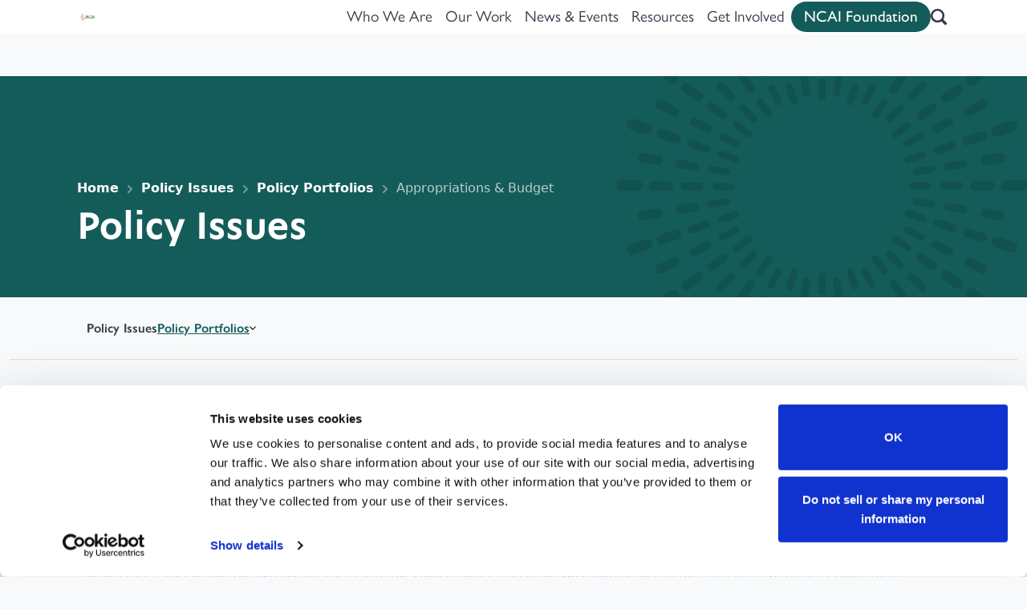

--- FILE ---
content_type: text/html; charset=utf-8
request_url: https://www.ncai.org/section/policy/portfolios/appropriations-and-budget
body_size: 17991
content:
<!DOCTYPE html><html lang="en"><head><meta charSet="utf-8"/><meta name="viewport" content="width=device-width, initial-scale=1.0"/><meta name="keywords" content=""/><meta name="description" content=""/><link rel="apple-touch-icon" sizes="180x180" href="/apple-touch-icon.png"/><link rel="icon" type="image/png" sizes="32x32" href="/favicon-32x32.png"/><link rel="icon" type="image/png" sizes="16x16" href="/favicon-16x16.png"/><link rel="manifest" href="/site.webmanifest"/><link rel="mask-icon" href="/safari-pinned-tab.svg" color="#117675"/><meta name="msapplication-TileColor" content="#117675"/><meta name="theme-color" content="#117675"/><meta property="og:title" content="Appropriations &amp; Budget | NCAI"/><meta property="og:description" content="The National Congress of American Indians - Defending Sovereignty since 1944"/><meta property="og:image" content="https://cdn.sanity.io/images/raa5sn1v/production/0cf9d395acb40d7313930b61a72e419758dc9266-1200x630.png?w=1280&amp;amp;q=80&amp;amp;auto=format"/><meta property="og:url" content="https://ncai.org/section/policy/portfolios/appropriations-and-budget"/><title>Appropriations &amp; Budget | NCAI</title><meta name="next-head-count" content="16"/><link rel="preconnect" href="https://use.typekit.net" crossorigin /><link data-next-font="" rel="preconnect" href="/" crossorigin="anonymous"/><link rel="preload" href="/_next/static/css/8a4115a7257c5e6f.css" as="style"/><link rel="stylesheet" href="/_next/static/css/8a4115a7257c5e6f.css" data-n-g=""/><link rel="preload" href="/_next/static/css/7a06c8b08c6532b2.css" as="style"/><link rel="stylesheet" href="/_next/static/css/7a06c8b08c6532b2.css" data-n-p=""/><noscript data-n-css=""></noscript><script defer="" nomodule="" src="/_next/static/chunks/polyfills-42372ed130431b0a.js"></script><script src="/_next/static/chunks/webpack-2d6b8100d2e2261b.js" defer=""></script><script src="/_next/static/chunks/framework-01495d6b935e71de.js" defer=""></script><script src="/_next/static/chunks/main-a40d62d9a67826bd.js" defer=""></script><script src="/_next/static/chunks/pages/_app-c40685cc0aac4bac.js" defer=""></script><script src="/_next/static/chunks/252f366e-3f54e42b7b55c0ee.js" defer=""></script><script src="/_next/static/chunks/c7773329-59688c968c29ef9a.js" defer=""></script><script src="/_next/static/chunks/8186-3782522119060877.js" defer=""></script><script src="/_next/static/chunks/pages/section/%5Bslug%5D/%5Bcategory%5D/%5Bpage%5D-2197077e05a5ff1f.js" defer=""></script><script src="/_next/static/2DSiEwNh27Qn--qbo8hQ5/_buildManifest.js" defer=""></script><script src="/_next/static/2DSiEwNh27Qn--qbo8hQ5/_ssgManifest.js" defer=""></script><style data-href="https://use.typekit.net/vrw7zsu.css?u=1">@import url("https://p.typekit.net/p.css?s=1&k=vrw7zsu&ht=tk&f=39297.39298.39302.39304.39306.40921.40928.40941.40944.40957.40964.40971.40987.49382&a=139896418&app=typekit&e=css");@font-face{font-family:"gill-sans-nova";src:url("https://use.typekit.net/af/21fe31/00000000000000007735bb95/30/l?primer=7fa3915bdafdf03041871920a205bef951d72bf64dd4c4460fb992e3ecc3a862&fvd=n4&v=3") format("woff2"),url("https://use.typekit.net/af/21fe31/00000000000000007735bb95/30/d?primer=7fa3915bdafdf03041871920a205bef951d72bf64dd4c4460fb992e3ecc3a862&fvd=n4&v=3") format("woff"),url("https://use.typekit.net/af/21fe31/00000000000000007735bb95/30/a?primer=7fa3915bdafdf03041871920a205bef951d72bf64dd4c4460fb992e3ecc3a862&fvd=n4&v=3") format("opentype");font-display:auto;font-style:normal;font-weight:400;font-stretch:normal}@font-face{font-family:"gill-sans-nova";src:url("https://use.typekit.net/af/06d56d/00000000000000007735bb9d/30/l?primer=7fa3915bdafdf03041871920a205bef951d72bf64dd4c4460fb992e3ecc3a862&fvd=i4&v=3") format("woff2"),url("https://use.typekit.net/af/06d56d/00000000000000007735bb9d/30/d?primer=7fa3915bdafdf03041871920a205bef951d72bf64dd4c4460fb992e3ecc3a862&fvd=i4&v=3") format("woff"),url("https://use.typekit.net/af/06d56d/00000000000000007735bb9d/30/a?primer=7fa3915bdafdf03041871920a205bef951d72bf64dd4c4460fb992e3ecc3a862&fvd=i4&v=3") format("opentype");font-display:auto;font-style:italic;font-weight:400;font-stretch:normal}@font-face{font-family:"gill-sans-nova";src:url("https://use.typekit.net/af/6c1269/00000000000000007735bbb0/30/l?primer=7fa3915bdafdf03041871920a205bef951d72bf64dd4c4460fb992e3ecc3a862&fvd=n3&v=3") format("woff2"),url("https://use.typekit.net/af/6c1269/00000000000000007735bbb0/30/d?primer=7fa3915bdafdf03041871920a205bef951d72bf64dd4c4460fb992e3ecc3a862&fvd=n3&v=3") format("woff"),url("https://use.typekit.net/af/6c1269/00000000000000007735bbb0/30/a?primer=7fa3915bdafdf03041871920a205bef951d72bf64dd4c4460fb992e3ecc3a862&fvd=n3&v=3") format("opentype");font-display:auto;font-style:normal;font-weight:300;font-stretch:normal}@font-face{font-family:"gill-sans-nova";src:url("https://use.typekit.net/af/e07ccf/00000000000000007735bbb7/30/l?primer=7fa3915bdafdf03041871920a205bef951d72bf64dd4c4460fb992e3ecc3a862&fvd=n5&v=3") format("woff2"),url("https://use.typekit.net/af/e07ccf/00000000000000007735bbb7/30/d?primer=7fa3915bdafdf03041871920a205bef951d72bf64dd4c4460fb992e3ecc3a862&fvd=n5&v=3") format("woff"),url("https://use.typekit.net/af/e07ccf/00000000000000007735bbb7/30/a?primer=7fa3915bdafdf03041871920a205bef951d72bf64dd4c4460fb992e3ecc3a862&fvd=n5&v=3") format("opentype");font-display:auto;font-style:normal;font-weight:500;font-stretch:normal}@font-face{font-family:"gill-sans-nova";src:url("https://use.typekit.net/af/ee6e20/00000000000000007735bbbf/30/l?primer=7fa3915bdafdf03041871920a205bef951d72bf64dd4c4460fb992e3ecc3a862&fvd=n6&v=3") format("woff2"),url("https://use.typekit.net/af/ee6e20/00000000000000007735bbbf/30/d?primer=7fa3915bdafdf03041871920a205bef951d72bf64dd4c4460fb992e3ecc3a862&fvd=n6&v=3") format("woff"),url("https://use.typekit.net/af/ee6e20/00000000000000007735bbbf/30/a?primer=7fa3915bdafdf03041871920a205bef951d72bf64dd4c4460fb992e3ecc3a862&fvd=n6&v=3") format("opentype");font-display:auto;font-style:normal;font-weight:600;font-stretch:normal}@font-face{font-family:"ysans-std";src:url("https://use.typekit.net/af/d0a3df/00000000000000007735b818/30/l?primer=7cdcb44be4a7db8877ffa5c0007b8dd865b3bbc383831fe2ea177f62257a9191&fvd=n7&v=3") format("woff2"),url("https://use.typekit.net/af/d0a3df/00000000000000007735b818/30/d?primer=7cdcb44be4a7db8877ffa5c0007b8dd865b3bbc383831fe2ea177f62257a9191&fvd=n7&v=3") format("woff"),url("https://use.typekit.net/af/d0a3df/00000000000000007735b818/30/a?primer=7cdcb44be4a7db8877ffa5c0007b8dd865b3bbc383831fe2ea177f62257a9191&fvd=n7&v=3") format("opentype");font-display:auto;font-style:normal;font-weight:700;font-stretch:normal}@font-face{font-family:"ysans-std";src:url("https://use.typekit.net/af/1f46bf/00000000000000007735b81a/30/l?primer=7cdcb44be4a7db8877ffa5c0007b8dd865b3bbc383831fe2ea177f62257a9191&fvd=i7&v=3") format("woff2"),url("https://use.typekit.net/af/1f46bf/00000000000000007735b81a/30/d?primer=7cdcb44be4a7db8877ffa5c0007b8dd865b3bbc383831fe2ea177f62257a9191&fvd=i7&v=3") format("woff"),url("https://use.typekit.net/af/1f46bf/00000000000000007735b81a/30/a?primer=7cdcb44be4a7db8877ffa5c0007b8dd865b3bbc383831fe2ea177f62257a9191&fvd=i7&v=3") format("opentype");font-display:auto;font-style:italic;font-weight:700;font-stretch:normal}@font-face{font-family:"ysans-std";src:url("https://use.typekit.net/af/f46016/00000000000000007735b826/30/l?subset_id=2&fvd=n8&v=3") format("woff2"),url("https://use.typekit.net/af/f46016/00000000000000007735b826/30/d?subset_id=2&fvd=n8&v=3") format("woff"),url("https://use.typekit.net/af/f46016/00000000000000007735b826/30/a?subset_id=2&fvd=n8&v=3") format("opentype");font-display:auto;font-style:normal;font-weight:800;font-stretch:normal}@font-face{font-family:"ysans-std";src:url("https://use.typekit.net/af/379b7b/00000000000000007735b82d/30/l?subset_id=2&fvd=i8&v=3") format("woff2"),url("https://use.typekit.net/af/379b7b/00000000000000007735b82d/30/d?subset_id=2&fvd=i8&v=3") format("woff"),url("https://use.typekit.net/af/379b7b/00000000000000007735b82d/30/a?subset_id=2&fvd=i8&v=3") format("opentype");font-display:auto;font-style:italic;font-weight:800;font-stretch:normal}@font-face{font-family:"ysans-std";src:url("https://use.typekit.net/af/3dfb9e/00000000000000007735b832/30/l?primer=7cdcb44be4a7db8877ffa5c0007b8dd865b3bbc383831fe2ea177f62257a9191&fvd=i4&v=3") format("woff2"),url("https://use.typekit.net/af/3dfb9e/00000000000000007735b832/30/d?primer=7cdcb44be4a7db8877ffa5c0007b8dd865b3bbc383831fe2ea177f62257a9191&fvd=i4&v=3") format("woff"),url("https://use.typekit.net/af/3dfb9e/00000000000000007735b832/30/a?primer=7cdcb44be4a7db8877ffa5c0007b8dd865b3bbc383831fe2ea177f62257a9191&fvd=i4&v=3") format("opentype");font-display:auto;font-style:italic;font-weight:400;font-stretch:normal}@font-face{font-family:"ysans-std";src:url("https://use.typekit.net/af/883bf0/00000000000000007735b835/30/l?subset_id=2&fvd=n3&v=3") format("woff2"),url("https://use.typekit.net/af/883bf0/00000000000000007735b835/30/d?subset_id=2&fvd=n3&v=3") format("woff"),url("https://use.typekit.net/af/883bf0/00000000000000007735b835/30/a?subset_id=2&fvd=n3&v=3") format("opentype");font-display:auto;font-style:normal;font-weight:300;font-stretch:normal}@font-face{font-family:"ysans-std";src:url("https://use.typekit.net/af/4e1525/00000000000000007735b836/30/l?subset_id=2&fvd=i3&v=3") format("woff2"),url("https://use.typekit.net/af/4e1525/00000000000000007735b836/30/d?subset_id=2&fvd=i3&v=3") format("woff"),url("https://use.typekit.net/af/4e1525/00000000000000007735b836/30/a?subset_id=2&fvd=i3&v=3") format("opentype");font-display:auto;font-style:italic;font-weight:300;font-stretch:normal}@font-face{font-family:"ysans-std";src:url("https://use.typekit.net/af/0806b5/00000000000000007735b837/30/l?primer=7cdcb44be4a7db8877ffa5c0007b8dd865b3bbc383831fe2ea177f62257a9191&fvd=n4&v=3") format("woff2"),url("https://use.typekit.net/af/0806b5/00000000000000007735b837/30/d?primer=7cdcb44be4a7db8877ffa5c0007b8dd865b3bbc383831fe2ea177f62257a9191&fvd=n4&v=3") format("woff"),url("https://use.typekit.net/af/0806b5/00000000000000007735b837/30/a?primer=7cdcb44be4a7db8877ffa5c0007b8dd865b3bbc383831fe2ea177f62257a9191&fvd=n4&v=3") format("opentype");font-display:auto;font-style:normal;font-weight:400;font-stretch:normal}@font-face{font-family:"so-lovely";src:url("https://use.typekit.net/af/a4ddd3/00000000000000007735f8a2/30/l?primer=7cdcb44be4a7db8877ffa5c0007b8dd865b3bbc383831fe2ea177f62257a9191&fvd=n4&v=3") format("woff2"),url("https://use.typekit.net/af/a4ddd3/00000000000000007735f8a2/30/d?primer=7cdcb44be4a7db8877ffa5c0007b8dd865b3bbc383831fe2ea177f62257a9191&fvd=n4&v=3") format("woff"),url("https://use.typekit.net/af/a4ddd3/00000000000000007735f8a2/30/a?primer=7cdcb44be4a7db8877ffa5c0007b8dd865b3bbc383831fe2ea177f62257a9191&fvd=n4&v=3") format("opentype");font-display:auto;font-style:normal;font-weight:400;font-stretch:normal}.tk-gill-sans-nova{font-family:"gill-sans-nova",sans-serif}.tk-ysans-std{font-family:"ysans-std",sans-serif}.tk-so-lovely{font-family:"so-lovely",sans-serif}</style></head><body><div id="__next"><header id="ncai-nav" class="ncai-nav container-fluid"><div class="row fixed-top shadow "><div class="col-12 mx-auto p-0 navWrapper"><nav class="navbarLight styles_navbarOuter__FY8J_ navbar navbar-expand-lg navbar-light"><div class="styles_navWrapper__TGu1b"><div class="styles_logoContainer__sdNK_"><a aria-label="Home" class="brandLogo navbar-brand" href="/"></a></div><button aria-controls="responsive-navbar-nav" type="button" aria-label="Toggle navigation" class="navbar-toggler collapsed"><span class="navbar-toggler-icon"></span></button><div class="m-0 p-0 flex-grow-0 styles_navbar__Y4hYq navbar-collapse collapse" id="responsive-navbar-nav"><div class="flex-grow-1 d-flex styles_navbarInner__eDA_C navbar-nav"><div class="styles_navItem__EtruX dropdown"><a class="nav-link d-flex align-items-center dropdown-toggle" id="basic-nav-dropdown" aria-expanded="false">Who We Are</a></div><div class="styles_navItem__EtruX dropdown"><a class="nav-link d-flex align-items-center dropdown-toggle" id="basic-nav-dropdown" aria-expanded="false">Our Work</a></div><div class="styles_navItem__EtruX dropdown"><a class="nav-link d-flex align-items-center dropdown-toggle" id="basic-nav-dropdown" aria-expanded="false">News &amp; Events</a></div><div class="styles_navItem__EtruX dropdown"><a class="nav-link d-flex align-items-center dropdown-toggle" id="basic-nav-dropdown" aria-expanded="false">Resources</a></div><div class="styles_navItem__EtruX dropdown"><a class="nav-link d-flex align-items-center dropdown-toggle" id="basic-nav-dropdown" aria-expanded="false">Get Involved</a></div><a target="_self" data-rr-ui-event-key="/ncai-foundation" class="styles_featuredLink__H1XKQ d-table-cell text-center align-items-center nav-link" href="/ncai-foundation">NCAI Foundation</a><svg width="20" height="20" viewBox="0 0 20 20" fill="none" xmlns="http://www.w3.org/2000/svg" class="styles_searchButton__tPQJw styles_mobileHide__LSkel nav-link"><g clip-path="url(#clip0_1340_25013)"><path d="M19.5091 17.1583L15.6425 13.3333C16.6996 11.7494 17.1971 9.85772 17.0559 7.9587C16.9148 6.05968 16.1432 4.26227 14.8636 2.85201C13.584 1.44174 11.8699 0.499497 9.99349 0.174962C8.1171 -0.149574 6.18606 0.162209 4.50715 1.06078C2.82824 1.95936 1.49774 3.39318 0.727003 5.13449C-0.0437294 6.8758 -0.210488 8.82472 0.253218 10.6717C0.716925 12.5186 1.7845 14.1576 3.28636 15.3283C4.78821 16.4991 6.63821 17.1344 8.54246 17.1333C10.2325 17.135 11.8841 16.63 13.2841 15.6833L17.1591 19.5583C17.4714 19.8687 17.8938 20.043 18.3341 20.043C18.7744 20.043 19.1969 19.8687 19.5091 19.5583C19.6704 19.4029 19.7987 19.2165 19.8864 19.0103C19.974 18.8041 20.0192 18.5824 20.0192 18.3583C20.0192 18.1343 19.974 17.9126 19.8864 17.7064C19.7987 17.5002 19.6704 17.3138 19.5091 17.1583ZM8.54246 2.5C9.73703 2.5 10.9048 2.85413 11.8982 3.51763C12.8915 4.18113 13.6659 5.12421 14.1234 6.2277C14.581 7.33118 14.7011 8.54553 14.4686 9.71727C14.2362 10.889 13.6616 11.9656 12.8175 12.8108C11.9734 13.6561 10.8976 14.2322 9.72623 14.4662C8.55481 14.7003 7.3403 14.5818 6.23618 14.1258C5.13207 13.6698 4.18791 12.8967 3.52305 11.9043C2.85818 10.9118 2.50244 9.74457 2.50079 8.55C2.50079 6.94688 3.13706 5.4093 4.26985 4.27495C5.40264 3.14059 6.93934 2.50221 8.54246 2.5Z" fill="currentColor"></path></g><defs><clipPath id="clip0_1340_25013"><rect width="20" height="20" fill="white"></rect></clipPath></defs></svg></div></div><svg width="20" height="20" viewBox="0 0 20 20" fill="none" xmlns="http://www.w3.org/2000/svg" class="styles_searchButton__tPQJw styles_mobileShow___JGtZ nav-link"><g clip-path="url(#clip0_1340_25013)"><path d="M19.5091 17.1583L15.6425 13.3333C16.6996 11.7494 17.1971 9.85772 17.0559 7.9587C16.9148 6.05968 16.1432 4.26227 14.8636 2.85201C13.584 1.44174 11.8699 0.499497 9.99349 0.174962C8.1171 -0.149574 6.18606 0.162209 4.50715 1.06078C2.82824 1.95936 1.49774 3.39318 0.727003 5.13449C-0.0437294 6.8758 -0.210488 8.82472 0.253218 10.6717C0.716925 12.5186 1.7845 14.1576 3.28636 15.3283C4.78821 16.4991 6.63821 17.1344 8.54246 17.1333C10.2325 17.135 11.8841 16.63 13.2841 15.6833L17.1591 19.5583C17.4714 19.8687 17.8938 20.043 18.3341 20.043C18.7744 20.043 19.1969 19.8687 19.5091 19.5583C19.6704 19.4029 19.7987 19.2165 19.8864 19.0103C19.974 18.8041 20.0192 18.5824 20.0192 18.3583C20.0192 18.1343 19.974 17.9126 19.8864 17.7064C19.7987 17.5002 19.6704 17.3138 19.5091 17.1583ZM8.54246 2.5C9.73703 2.5 10.9048 2.85413 11.8982 3.51763C12.8915 4.18113 13.6659 5.12421 14.1234 6.2277C14.581 7.33118 14.7011 8.54553 14.4686 9.71727C14.2362 10.889 13.6616 11.9656 12.8175 12.8108C11.9734 13.6561 10.8976 14.2322 9.72623 14.4662C8.55481 14.7003 7.3403 14.5818 6.23618 14.1258C5.13207 13.6698 4.18791 12.8967 3.52305 11.9043C2.85818 10.9118 2.50244 9.74457 2.50079 8.55C2.50079 6.94688 3.13706 5.4093 4.26985 4.27495C5.40264 3.14059 6.93934 2.50221 8.54246 2.5Z" fill="currentColor"></path></g><defs><clipPath id="clip0_1340_25013"><rect width="20" height="20" fill="white"></rect></clipPath></defs></svg></div></nav></div></div></header><div class="scrollBuffer"></div><div class="container-fluid"><div class="row"><header style="background-image:url(/_next/static/media/circle-dots-mask.16ea69da.png)" class="styles_header__Qdw1u styles_solidBackground__cRMd8"><div class="styles_mask__at5nx"></div><div class="styles_contentWrapper__l2GW9"><div class="styles_container__xg62_"><div><div class="styles_breadcrumbs__H_vib"><div class="styles_breadcrumbItem__LTsvM"><div><a href="/" class="styles_link__cxQXa">Home</a></div><span class="styles_separator__fv7AO"><svg width="12" height="12" viewBox="0 0 12 12" fill="none" xmlns="http://www.w3.org/2000/svg"><path d="M8.94073 6.39773L4.38579 10.9526C4.16611 11.1723 3.80996 11.1723 3.5903 10.9526L3.05904 10.4214C2.83974 10.2021 2.83931 9.84666 3.0581 9.62684L6.66797 5.99998L3.0581 2.37314C2.83931 2.15332 2.83974 1.79789 3.05904 1.57859L3.5903 1.04733C3.80998 0.827648 4.16614 0.827648 4.38579 1.04733L8.94071 5.60224C9.16039 5.8219 9.16039 6.17805 8.94073 6.39773Z" fill="rgba(255,255,255,0.7)" fill-opacity="0.6"></path></svg></span></div><div class="styles_breadcrumbItem__LTsvM"><div><a href="/section/policy" class="styles_link__cxQXa">Policy Issues</a></div><span class="styles_separator__fv7AO"><svg width="12" height="12" viewBox="0 0 12 12" fill="none" xmlns="http://www.w3.org/2000/svg"><path d="M8.94073 6.39773L4.38579 10.9526C4.16611 11.1723 3.80996 11.1723 3.5903 10.9526L3.05904 10.4214C2.83974 10.2021 2.83931 9.84666 3.0581 9.62684L6.66797 5.99998L3.0581 2.37314C2.83931 2.15332 2.83974 1.79789 3.05904 1.57859L3.5903 1.04733C3.80998 0.827648 4.16614 0.827648 4.38579 1.04733L8.94071 5.60224C9.16039 5.8219 9.16039 6.17805 8.94073 6.39773Z" fill="rgba(255,255,255,0.7)" fill-opacity="0.6"></path></svg></span></div><div class="styles_breadcrumbItem__LTsvM"><div><a href="/section/policy/portfolios/appropriations-and-budget" class="styles_link__cxQXa">Policy Portfolios</a></div><span class="styles_separator__fv7AO"><svg width="12" height="12" viewBox="0 0 12 12" fill="none" xmlns="http://www.w3.org/2000/svg"><path d="M8.94073 6.39773L4.38579 10.9526C4.16611 11.1723 3.80996 11.1723 3.5903 10.9526L3.05904 10.4214C2.83974 10.2021 2.83931 9.84666 3.0581 9.62684L6.66797 5.99998L3.0581 2.37314C2.83931 2.15332 2.83974 1.79789 3.05904 1.57859L3.5903 1.04733C3.80998 0.827648 4.16614 0.827648 4.38579 1.04733L8.94071 5.60224C9.16039 5.8219 9.16039 6.17805 8.94073 6.39773Z" fill="rgba(255,255,255,0.7)" fill-opacity="0.6"></path></svg></span></div><div class="styles_breadcrumbItem__LTsvM"><div><a href="/section/policy/portfolios/appropriations-and-budget" class="styles_link__cxQXa styles_currentLink__6N6UE">Appropriations &amp; Budget</a></div></div></div><h1 class="styles_hero__KVcgb styles_color-white__u4_6c styles_title__X7UZ_" data-heading="true">Policy Issues</h1></div></div></div></header></div><div class="menu_wrapper__LGD0m" id="menu-wrapper"><div class="shared_container__ZW7a3"><ul class="menu_menu__6bGcb"><li class="menu_menuItem__0jWMa"><a href="/section/policy" class="menu-item-link">Policy Issues</a></li><li class="menu_menuItem__0jWMa"><a href="#" class="menu_activeLink__Ib96q menu-item-link">Policy Portfolios</a><div><button class="menu_submenuButton__0LvBa menu-item-link" aria-expanded="false" aria-controls="submenu-1"><span class="visually-hidden">Open submenu</span><svg width="8" height="5" viewBox="0 0 12 7" fill="none" xmlns="http://www.w3.org/2000/svg"><path d="M6 7L0.46967 1.46967C0.176777 1.17678 0.176777 0.676777 0.46967 0.383884C0.762563 0.0909907 1.26256 0.0909907 1.55545 0.383884L6 4.82843L10.4445 0.383884C10.7374 0.0909907 11.2374 0.0909907 11.5303 0.383884C11.8232 0.676777 11.8232 1.17678 11.5303 1.46967L6 7Z" fill="#000000"></path></svg></button></div></li></ul></div></div><div class="shared_container__ZW7a3"><div class="body_grid__qncfp body_gridSingle__SKjOq"><div id="PageContentWrapper" class="body_pageContent__5WVZk"><div class="render-sections"><div class="styles_wrapper__l_P3o"><div class=""><p id="browse-all-resolutions" class="styles_p__Rdfvf styles_color-black__WuOPb" data-heading="false"><a href="https://ncai.assetbank-server.com/assetbank-ncai/action/browseItems?categoryTypeId=2" class="btn styles_portableButton__jHfbg btn-brand-secondary" target="_blank" rel="noopener noreferrer">Browse All Resolutions</a></p><p id="" class="styles_p__Rdfvf styles_color-black__WuOPb" data-heading="false"></p><p id="[base64]" class="styles_p__Rdfvf styles_color-black__WuOPb" data-heading="false">The relationship between Tribal Nations and the United States government is built upon mutual commitments. The financial allocations in the federal budget are meant to support the treaty and trust obligations to Tribal Nations and their citizens. The United States’ profound commitment to Tribal Nations arises from the treaties negotiated with, and subsequent agreements forged between, Tribal Nations and the U.S. The Constitution and the numerous treaties signed or adopted by the U.S. are the basis for the federal government&#x27;s obligation to allocate funds for programs that fulfill this responsibility.</p><p id="[base64]" class="styles_p__Rdfvf styles_color-black__WuOPb" data-heading="false">However, federal funding that supports Indian initiatives in every relevant program area—from education and public safety to infrastructure and health care—lags behind the average for the rest of the United States. This trend was documented in the <a href="http://www.usccr.gov/pubs/na0703/na0204.pdf" class="styles_portableLink__QUk_g" target="_blank" rel="noopener noreferrer">2003 US Civil Rights Commission report,</a> <a href="http://www.usccr.gov/pubs/na0703/na0204.pdf" class="styles_portableLink__QUk_g" target="_blank" rel="noopener noreferrer"><em>A Quiet Crisis</em></a> and again in the <a href="https://www.usccr.gov/files/pubs/2018/12-20-Broken-Promises.pdf" class="styles_portableLink__QUk_g" target="_blank" rel="noopener noreferrer">2018 US Civil Rights Commission report, Broken Promises: Continuing Federal Funding Shortfall for Native Americans</a>. It is imperative that federal policy treats Tribal Nations equitably as compared to other governments by providing Tribal Nations the same access to federal resources, affirming that Tribal Nations have the same authority as other sovereigns to prosecute crimes and regulate commerce, and ensuring the same availability of federal incentives to spur investment and economic growth.</p><p id="[base64]" class="styles_p__Rdfvf styles_color-black__WuOPb" data-heading="false">NCAI works to unify tribal leaders, organizations, and advocates to ensure that the historic and modern promises made to Indian Country are honored across the federal budget. Each year, NCAI compiles recommendations from tribal leaders, tribal issue organizations, regional intertribal groups, and advocates into an Indian Country budget request. NCAI utilizes this budget request in its advocacy efforts, which are primarily designed to increase funding levels across Indian Country programs, to develop additional federal funding streams for program areas that are underserved, and to pass mandatory funding for critical areas, such as health care and education. NCAI advocacy within the appropriations and budget space seeks to get Tribal Nations the resources they need and have been promised so that they may more effectively create their own self-determined futures.</p><p id="" class="styles_p__Rdfvf styles_color-black__WuOPb" data-heading="false"></p><p id="" class="styles_p__Rdfvf styles_color-black__WuOPb" data-heading="false"></p><hr style="border-top:1px solid gray"/><p id="" class="styles_p__Rdfvf styles_color-black__WuOPb" data-heading="false"></p><p id="policy-documents" class="styles_p__Rdfvf styles_color-black__WuOPb" data-heading="false"><strong>Policy Documents</strong></p></div></div><div class="styles_wrapper__l_P3o"><div class="styles_grid__29lNU"><div class="styles_card__1mVZy"><h4 class="styles_h4__4a16e styles_color-black__WuOPb styles_docTitle__614Mc" data-heading="true">NCAI Testimony on President&#x27;s FY Budget Request for 2020</h4><a href="https://cdn.sanity.io/files/raa5sn1v/production/1659e97425212c3ba2886cbf1a53cf8bb49ce690.pdf/NCAI Testimony on President&#x27;s FY Budget Request for 2020" target="_blank" rel="noopener noreferrer" class="styles_button__qWYCN styles_color-primary__ecNRj styles_docLinkButton__3yVZ_"><div class="styles_text__WhZ60">Download PDF</div><div class="styles_svg__CDhtv styles_svg-primary__6ATQi" style="width:24px;height:24px"><svg width="12" height="12" viewBox="0 0 12 12" fill="none" xmlns="http://www.w3.org/2000/svg"><g clip-path="url(#clip0_669_7045)"><path d="M11.9998 5.32999C11.9985 4.94179 11.9195 4.55777 11.7675 4.20055C11.6155 3.84333 11.3936 3.52013 11.1148 3.24999C10.6476 2.79555 10.0388 2.51496 9.38978 2.45499C9.37036 2.4531 9.35166 2.44669 9.33516 2.43627C9.31866 2.42585 9.30483 2.41171 9.29478 2.39499C8.90017 1.7334 8.31571 1.20578 7.61732 0.880705C6.91894 0.555625 6.13893 0.448109 5.37864 0.572127C4.61835 0.696146 3.91294 1.04597 3.35406 1.57613C2.79519 2.1063 2.40869 2.7923 2.24478 3.54499C2.23864 3.57032 2.22473 3.59309 2.20501 3.61012C2.18528 3.62716 2.16073 3.6376 2.13478 3.63999C1.66407 3.67221 1.21424 3.84656 0.84478 4.13999C0.579285 4.35639 0.365594 4.62947 0.219378 4.93921C0.0731615 5.24895 -0.00187218 5.58748 -0.00022049 5.92999C-0.0120573 6.22569 0.0368534 6.52068 0.143491 6.79673C0.250128 7.07278 0.412229 7.32404 0.61978 7.53499C1.11874 7.97155 1.75686 8.21616 2.41978 8.22499C2.55239 8.22499 2.67956 8.17231 2.77333 8.07855C2.8671 7.98478 2.91978 7.8576 2.91978 7.72499C2.91978 7.59238 2.8671 7.46521 2.77333 7.37144C2.67956 7.27767 2.55239 7.22499 2.41978 7.22499C2.02154 7.22286 1.63701 7.07933 1.33478 6.81999C1.22 6.70318 1.13091 6.56366 1.07322 6.4104C1.01553 6.25713 0.990514 6.0935 0.999779 5.92999C0.999246 5.73737 1.04186 5.54707 1.12449 5.37306C1.20711 5.19906 1.32766 5.04577 1.47728 4.92445C1.62689 4.80312 1.80178 4.71685 1.9891 4.67195C2.17642 4.62705 2.37142 4.62467 2.55978 4.66499C2.63015 4.67916 2.70274 4.678 2.77263 4.66161C2.84251 4.64522 2.90805 4.61397 2.96478 4.56999C3.02145 4.5266 3.06818 4.47157 3.10181 4.40861C3.13545 4.34565 3.15521 4.27623 3.15978 4.20499C3.19425 3.57271 3.43904 2.97009 3.85525 2.49287C4.27146 2.01566 4.83522 1.69123 5.45695 1.57113C6.07868 1.45104 6.7227 1.54217 7.2867 1.83005C7.8507 2.11793 8.30231 2.58603 8.56978 3.15999C8.61172 3.24821 8.67858 3.32222 8.7621 3.37287C8.84563 3.42352 8.94216 3.44859 9.03978 3.44499C9.29365 3.43185 9.54748 3.47175 9.78508 3.56214C10.0227 3.65253 10.2388 3.79143 10.4198 3.96999C10.6038 4.14536 10.7502 4.3564 10.8499 4.59024C10.9496 4.82407 11.0006 5.07578 10.9998 5.32999C10.9973 5.80239 10.8203 6.2572 10.5028 6.607C10.1853 6.95679 9.74973 7.1769 9.27978 7.22499C9.14717 7.24223 9.02684 7.31144 8.94526 7.4174C8.86369 7.52336 8.82754 7.65738 8.84478 7.78999C8.86202 7.9226 8.93123 8.04293 9.03719 8.12451C9.14315 8.20609 9.27717 8.24223 9.40978 8.22499C10.1223 8.14617 10.7806 7.80714 11.2585 7.2729C11.7365 6.73867 12.0004 6.04682 11.9998 5.32999Z" fill="white"></path><path d="M7.74989 8.725H6.87489C6.84173 8.725 6.80994 8.71183 6.7865 8.68839C6.76306 8.66495 6.74989 8.63315 6.74989 8.6V5C6.74989 4.80109 6.67087 4.61032 6.53022 4.46967C6.38956 4.32902 6.1988 4.25 5.99989 4.25C5.80097 4.25 5.61021 4.32902 5.46956 4.46967C5.3289 4.61032 5.24989 4.80109 5.24989 5V8.6C5.24989 8.63315 5.23672 8.66495 5.21327 8.68839C5.18983 8.71183 5.15804 8.725 5.12489 8.725H4.24989C4.1516 8.72541 4.05561 8.75477 3.97392 8.80943C3.89223 8.86408 3.82845 8.94161 3.79058 9.0323C3.7527 9.123 3.74239 9.22285 3.76094 9.31937C3.77949 9.41589 3.82608 9.50481 3.89489 9.575L5.64489 11.325C5.69137 11.3719 5.74667 11.4091 5.8076 11.4344C5.86853 11.4598 5.93388 11.4729 5.99989 11.4729C6.06589 11.4729 6.13125 11.4598 6.19217 11.4344C6.2531 11.4091 6.3084 11.3719 6.35489 11.325L8.10489 9.575C8.17369 9.50481 8.22028 9.41589 8.23883 9.31937C8.25738 9.22285 8.24708 9.123 8.2092 9.0323C8.17132 8.94161 8.10755 8.86408 8.02586 8.80943C7.94416 8.75477 7.84818 8.72541 7.74989 8.725Z" fill="white"></path></g><defs><clipPath id="clip0_669_7045"><rect width="12" height="12" fill="currentColor"></rect></clipPath></defs></svg></div></a></div><div class="styles_card__1mVZy"><h4 class="styles_h4__4a16e styles_color-black__WuOPb styles_docTitle__614Mc" data-heading="true">NCAI Pres Budget Analysis FY 2018</h4><a href="https://cdn.sanity.io/files/raa5sn1v/production/e5777a0cb8f9b1af984350c73043a1102707e5d4.pdf/NCAI Pres Budget Analysis FY 2018" target="_blank" rel="noopener noreferrer" class="styles_button__qWYCN styles_color-primary__ecNRj styles_docLinkButton__3yVZ_"><div class="styles_text__WhZ60">Download PDF</div><div class="styles_svg__CDhtv styles_svg-primary__6ATQi" style="width:24px;height:24px"><svg width="12" height="12" viewBox="0 0 12 12" fill="none" xmlns="http://www.w3.org/2000/svg"><g clip-path="url(#clip0_669_7045)"><path d="M11.9998 5.32999C11.9985 4.94179 11.9195 4.55777 11.7675 4.20055C11.6155 3.84333 11.3936 3.52013 11.1148 3.24999C10.6476 2.79555 10.0388 2.51496 9.38978 2.45499C9.37036 2.4531 9.35166 2.44669 9.33516 2.43627C9.31866 2.42585 9.30483 2.41171 9.29478 2.39499C8.90017 1.7334 8.31571 1.20578 7.61732 0.880705C6.91894 0.555625 6.13893 0.448109 5.37864 0.572127C4.61835 0.696146 3.91294 1.04597 3.35406 1.57613C2.79519 2.1063 2.40869 2.7923 2.24478 3.54499C2.23864 3.57032 2.22473 3.59309 2.20501 3.61012C2.18528 3.62716 2.16073 3.6376 2.13478 3.63999C1.66407 3.67221 1.21424 3.84656 0.84478 4.13999C0.579285 4.35639 0.365594 4.62947 0.219378 4.93921C0.0731615 5.24895 -0.00187218 5.58748 -0.00022049 5.92999C-0.0120573 6.22569 0.0368534 6.52068 0.143491 6.79673C0.250128 7.07278 0.412229 7.32404 0.61978 7.53499C1.11874 7.97155 1.75686 8.21616 2.41978 8.22499C2.55239 8.22499 2.67956 8.17231 2.77333 8.07855C2.8671 7.98478 2.91978 7.8576 2.91978 7.72499C2.91978 7.59238 2.8671 7.46521 2.77333 7.37144C2.67956 7.27767 2.55239 7.22499 2.41978 7.22499C2.02154 7.22286 1.63701 7.07933 1.33478 6.81999C1.22 6.70318 1.13091 6.56366 1.07322 6.4104C1.01553 6.25713 0.990514 6.0935 0.999779 5.92999C0.999246 5.73737 1.04186 5.54707 1.12449 5.37306C1.20711 5.19906 1.32766 5.04577 1.47728 4.92445C1.62689 4.80312 1.80178 4.71685 1.9891 4.67195C2.17642 4.62705 2.37142 4.62467 2.55978 4.66499C2.63015 4.67916 2.70274 4.678 2.77263 4.66161C2.84251 4.64522 2.90805 4.61397 2.96478 4.56999C3.02145 4.5266 3.06818 4.47157 3.10181 4.40861C3.13545 4.34565 3.15521 4.27623 3.15978 4.20499C3.19425 3.57271 3.43904 2.97009 3.85525 2.49287C4.27146 2.01566 4.83522 1.69123 5.45695 1.57113C6.07868 1.45104 6.7227 1.54217 7.2867 1.83005C7.8507 2.11793 8.30231 2.58603 8.56978 3.15999C8.61172 3.24821 8.67858 3.32222 8.7621 3.37287C8.84563 3.42352 8.94216 3.44859 9.03978 3.44499C9.29365 3.43185 9.54748 3.47175 9.78508 3.56214C10.0227 3.65253 10.2388 3.79143 10.4198 3.96999C10.6038 4.14536 10.7502 4.3564 10.8499 4.59024C10.9496 4.82407 11.0006 5.07578 10.9998 5.32999C10.9973 5.80239 10.8203 6.2572 10.5028 6.607C10.1853 6.95679 9.74973 7.1769 9.27978 7.22499C9.14717 7.24223 9.02684 7.31144 8.94526 7.4174C8.86369 7.52336 8.82754 7.65738 8.84478 7.78999C8.86202 7.9226 8.93123 8.04293 9.03719 8.12451C9.14315 8.20609 9.27717 8.24223 9.40978 8.22499C10.1223 8.14617 10.7806 7.80714 11.2585 7.2729C11.7365 6.73867 12.0004 6.04682 11.9998 5.32999Z" fill="white"></path><path d="M7.74989 8.725H6.87489C6.84173 8.725 6.80994 8.71183 6.7865 8.68839C6.76306 8.66495 6.74989 8.63315 6.74989 8.6V5C6.74989 4.80109 6.67087 4.61032 6.53022 4.46967C6.38956 4.32902 6.1988 4.25 5.99989 4.25C5.80097 4.25 5.61021 4.32902 5.46956 4.46967C5.3289 4.61032 5.24989 4.80109 5.24989 5V8.6C5.24989 8.63315 5.23672 8.66495 5.21327 8.68839C5.18983 8.71183 5.15804 8.725 5.12489 8.725H4.24989C4.1516 8.72541 4.05561 8.75477 3.97392 8.80943C3.89223 8.86408 3.82845 8.94161 3.79058 9.0323C3.7527 9.123 3.74239 9.22285 3.76094 9.31937C3.77949 9.41589 3.82608 9.50481 3.89489 9.575L5.64489 11.325C5.69137 11.3719 5.74667 11.4091 5.8076 11.4344C5.86853 11.4598 5.93388 11.4729 5.99989 11.4729C6.06589 11.4729 6.13125 11.4598 6.19217 11.4344C6.2531 11.4091 6.3084 11.3719 6.35489 11.325L8.10489 9.575C8.17369 9.50481 8.22028 9.41589 8.23883 9.31937C8.25738 9.22285 8.24708 9.123 8.2092 9.0323C8.17132 8.94161 8.10755 8.86408 8.02586 8.80943C7.94416 8.75477 7.84818 8.72541 7.74989 8.725Z" fill="white"></path></g><defs><clipPath id="clip0_669_7045"><rect width="12" height="12" fill="currentColor"></rect></clipPath></defs></svg></div></a></div><div class="styles_card__1mVZy"><h4 class="styles_h4__4a16e styles_color-black__WuOPb styles_docTitle__614Mc" data-heading="true">NCAI Budget Report 2017 </h4><a href="https://cdn.sanity.io/files/raa5sn1v/production/c85a2ca3216d98f27f91bce67e1b94069f172ed4.pdf/NCAI Budget Report 2017 " target="_blank" rel="noopener noreferrer" class="styles_button__qWYCN styles_color-primary__ecNRj styles_docLinkButton__3yVZ_"><div class="styles_text__WhZ60">Download PDF</div><div class="styles_svg__CDhtv styles_svg-primary__6ATQi" style="width:24px;height:24px"><svg width="12" height="12" viewBox="0 0 12 12" fill="none" xmlns="http://www.w3.org/2000/svg"><g clip-path="url(#clip0_669_7045)"><path d="M11.9998 5.32999C11.9985 4.94179 11.9195 4.55777 11.7675 4.20055C11.6155 3.84333 11.3936 3.52013 11.1148 3.24999C10.6476 2.79555 10.0388 2.51496 9.38978 2.45499C9.37036 2.4531 9.35166 2.44669 9.33516 2.43627C9.31866 2.42585 9.30483 2.41171 9.29478 2.39499C8.90017 1.7334 8.31571 1.20578 7.61732 0.880705C6.91894 0.555625 6.13893 0.448109 5.37864 0.572127C4.61835 0.696146 3.91294 1.04597 3.35406 1.57613C2.79519 2.1063 2.40869 2.7923 2.24478 3.54499C2.23864 3.57032 2.22473 3.59309 2.20501 3.61012C2.18528 3.62716 2.16073 3.6376 2.13478 3.63999C1.66407 3.67221 1.21424 3.84656 0.84478 4.13999C0.579285 4.35639 0.365594 4.62947 0.219378 4.93921C0.0731615 5.24895 -0.00187218 5.58748 -0.00022049 5.92999C-0.0120573 6.22569 0.0368534 6.52068 0.143491 6.79673C0.250128 7.07278 0.412229 7.32404 0.61978 7.53499C1.11874 7.97155 1.75686 8.21616 2.41978 8.22499C2.55239 8.22499 2.67956 8.17231 2.77333 8.07855C2.8671 7.98478 2.91978 7.8576 2.91978 7.72499C2.91978 7.59238 2.8671 7.46521 2.77333 7.37144C2.67956 7.27767 2.55239 7.22499 2.41978 7.22499C2.02154 7.22286 1.63701 7.07933 1.33478 6.81999C1.22 6.70318 1.13091 6.56366 1.07322 6.4104C1.01553 6.25713 0.990514 6.0935 0.999779 5.92999C0.999246 5.73737 1.04186 5.54707 1.12449 5.37306C1.20711 5.19906 1.32766 5.04577 1.47728 4.92445C1.62689 4.80312 1.80178 4.71685 1.9891 4.67195C2.17642 4.62705 2.37142 4.62467 2.55978 4.66499C2.63015 4.67916 2.70274 4.678 2.77263 4.66161C2.84251 4.64522 2.90805 4.61397 2.96478 4.56999C3.02145 4.5266 3.06818 4.47157 3.10181 4.40861C3.13545 4.34565 3.15521 4.27623 3.15978 4.20499C3.19425 3.57271 3.43904 2.97009 3.85525 2.49287C4.27146 2.01566 4.83522 1.69123 5.45695 1.57113C6.07868 1.45104 6.7227 1.54217 7.2867 1.83005C7.8507 2.11793 8.30231 2.58603 8.56978 3.15999C8.61172 3.24821 8.67858 3.32222 8.7621 3.37287C8.84563 3.42352 8.94216 3.44859 9.03978 3.44499C9.29365 3.43185 9.54748 3.47175 9.78508 3.56214C10.0227 3.65253 10.2388 3.79143 10.4198 3.96999C10.6038 4.14536 10.7502 4.3564 10.8499 4.59024C10.9496 4.82407 11.0006 5.07578 10.9998 5.32999C10.9973 5.80239 10.8203 6.2572 10.5028 6.607C10.1853 6.95679 9.74973 7.1769 9.27978 7.22499C9.14717 7.24223 9.02684 7.31144 8.94526 7.4174C8.86369 7.52336 8.82754 7.65738 8.84478 7.78999C8.86202 7.9226 8.93123 8.04293 9.03719 8.12451C9.14315 8.20609 9.27717 8.24223 9.40978 8.22499C10.1223 8.14617 10.7806 7.80714 11.2585 7.2729C11.7365 6.73867 12.0004 6.04682 11.9998 5.32999Z" fill="white"></path><path d="M7.74989 8.725H6.87489C6.84173 8.725 6.80994 8.71183 6.7865 8.68839C6.76306 8.66495 6.74989 8.63315 6.74989 8.6V5C6.74989 4.80109 6.67087 4.61032 6.53022 4.46967C6.38956 4.32902 6.1988 4.25 5.99989 4.25C5.80097 4.25 5.61021 4.32902 5.46956 4.46967C5.3289 4.61032 5.24989 4.80109 5.24989 5V8.6C5.24989 8.63315 5.23672 8.66495 5.21327 8.68839C5.18983 8.71183 5.15804 8.725 5.12489 8.725H4.24989C4.1516 8.72541 4.05561 8.75477 3.97392 8.80943C3.89223 8.86408 3.82845 8.94161 3.79058 9.0323C3.7527 9.123 3.74239 9.22285 3.76094 9.31937C3.77949 9.41589 3.82608 9.50481 3.89489 9.575L5.64489 11.325C5.69137 11.3719 5.74667 11.4091 5.8076 11.4344C5.86853 11.4598 5.93388 11.4729 5.99989 11.4729C6.06589 11.4729 6.13125 11.4598 6.19217 11.4344C6.2531 11.4091 6.3084 11.3719 6.35489 11.325L8.10489 9.575C8.17369 9.50481 8.22028 9.41589 8.23883 9.31937C8.25738 9.22285 8.24708 9.123 8.2092 9.0323C8.17132 8.94161 8.10755 8.86408 8.02586 8.80943C7.94416 8.75477 7.84818 8.72541 7.74989 8.725Z" fill="white"></path></g><defs><clipPath id="clip0_669_7045"><rect width="12" height="12" fill="currentColor"></rect></clipPath></defs></svg></div></a></div><div class="styles_card__1mVZy"><h4 class="styles_h4__4a16e styles_color-black__WuOPb styles_docTitle__614Mc" data-heading="true">Senate Committee on Appropriations; Written Testimony for Fiscal Year 2017</h4><a href="https://cdn.sanity.io/files/raa5sn1v/production/1f1e5750e07d80f3df725205924d3dac06e1e8e7.pdf/Senate Committee on Appropriations; Written Testimony for Fiscal Year 2017" target="_blank" rel="noopener noreferrer" class="styles_button__qWYCN styles_color-primary__ecNRj styles_docLinkButton__3yVZ_"><div class="styles_text__WhZ60">Download PDF</div><div class="styles_svg__CDhtv styles_svg-primary__6ATQi" style="width:24px;height:24px"><svg width="12" height="12" viewBox="0 0 12 12" fill="none" xmlns="http://www.w3.org/2000/svg"><g clip-path="url(#clip0_669_7045)"><path d="M11.9998 5.32999C11.9985 4.94179 11.9195 4.55777 11.7675 4.20055C11.6155 3.84333 11.3936 3.52013 11.1148 3.24999C10.6476 2.79555 10.0388 2.51496 9.38978 2.45499C9.37036 2.4531 9.35166 2.44669 9.33516 2.43627C9.31866 2.42585 9.30483 2.41171 9.29478 2.39499C8.90017 1.7334 8.31571 1.20578 7.61732 0.880705C6.91894 0.555625 6.13893 0.448109 5.37864 0.572127C4.61835 0.696146 3.91294 1.04597 3.35406 1.57613C2.79519 2.1063 2.40869 2.7923 2.24478 3.54499C2.23864 3.57032 2.22473 3.59309 2.20501 3.61012C2.18528 3.62716 2.16073 3.6376 2.13478 3.63999C1.66407 3.67221 1.21424 3.84656 0.84478 4.13999C0.579285 4.35639 0.365594 4.62947 0.219378 4.93921C0.0731615 5.24895 -0.00187218 5.58748 -0.00022049 5.92999C-0.0120573 6.22569 0.0368534 6.52068 0.143491 6.79673C0.250128 7.07278 0.412229 7.32404 0.61978 7.53499C1.11874 7.97155 1.75686 8.21616 2.41978 8.22499C2.55239 8.22499 2.67956 8.17231 2.77333 8.07855C2.8671 7.98478 2.91978 7.8576 2.91978 7.72499C2.91978 7.59238 2.8671 7.46521 2.77333 7.37144C2.67956 7.27767 2.55239 7.22499 2.41978 7.22499C2.02154 7.22286 1.63701 7.07933 1.33478 6.81999C1.22 6.70318 1.13091 6.56366 1.07322 6.4104C1.01553 6.25713 0.990514 6.0935 0.999779 5.92999C0.999246 5.73737 1.04186 5.54707 1.12449 5.37306C1.20711 5.19906 1.32766 5.04577 1.47728 4.92445C1.62689 4.80312 1.80178 4.71685 1.9891 4.67195C2.17642 4.62705 2.37142 4.62467 2.55978 4.66499C2.63015 4.67916 2.70274 4.678 2.77263 4.66161C2.84251 4.64522 2.90805 4.61397 2.96478 4.56999C3.02145 4.5266 3.06818 4.47157 3.10181 4.40861C3.13545 4.34565 3.15521 4.27623 3.15978 4.20499C3.19425 3.57271 3.43904 2.97009 3.85525 2.49287C4.27146 2.01566 4.83522 1.69123 5.45695 1.57113C6.07868 1.45104 6.7227 1.54217 7.2867 1.83005C7.8507 2.11793 8.30231 2.58603 8.56978 3.15999C8.61172 3.24821 8.67858 3.32222 8.7621 3.37287C8.84563 3.42352 8.94216 3.44859 9.03978 3.44499C9.29365 3.43185 9.54748 3.47175 9.78508 3.56214C10.0227 3.65253 10.2388 3.79143 10.4198 3.96999C10.6038 4.14536 10.7502 4.3564 10.8499 4.59024C10.9496 4.82407 11.0006 5.07578 10.9998 5.32999C10.9973 5.80239 10.8203 6.2572 10.5028 6.607C10.1853 6.95679 9.74973 7.1769 9.27978 7.22499C9.14717 7.24223 9.02684 7.31144 8.94526 7.4174C8.86369 7.52336 8.82754 7.65738 8.84478 7.78999C8.86202 7.9226 8.93123 8.04293 9.03719 8.12451C9.14315 8.20609 9.27717 8.24223 9.40978 8.22499C10.1223 8.14617 10.7806 7.80714 11.2585 7.2729C11.7365 6.73867 12.0004 6.04682 11.9998 5.32999Z" fill="white"></path><path d="M7.74989 8.725H6.87489C6.84173 8.725 6.80994 8.71183 6.7865 8.68839C6.76306 8.66495 6.74989 8.63315 6.74989 8.6V5C6.74989 4.80109 6.67087 4.61032 6.53022 4.46967C6.38956 4.32902 6.1988 4.25 5.99989 4.25C5.80097 4.25 5.61021 4.32902 5.46956 4.46967C5.3289 4.61032 5.24989 4.80109 5.24989 5V8.6C5.24989 8.63315 5.23672 8.66495 5.21327 8.68839C5.18983 8.71183 5.15804 8.725 5.12489 8.725H4.24989C4.1516 8.72541 4.05561 8.75477 3.97392 8.80943C3.89223 8.86408 3.82845 8.94161 3.79058 9.0323C3.7527 9.123 3.74239 9.22285 3.76094 9.31937C3.77949 9.41589 3.82608 9.50481 3.89489 9.575L5.64489 11.325C5.69137 11.3719 5.74667 11.4091 5.8076 11.4344C5.86853 11.4598 5.93388 11.4729 5.99989 11.4729C6.06589 11.4729 6.13125 11.4598 6.19217 11.4344C6.2531 11.4091 6.3084 11.3719 6.35489 11.325L8.10489 9.575C8.17369 9.50481 8.22028 9.41589 8.23883 9.31937C8.25738 9.22285 8.24708 9.123 8.2092 9.0323C8.17132 8.94161 8.10755 8.86408 8.02586 8.80943C7.94416 8.75477 7.84818 8.72541 7.74989 8.725Z" fill="white"></path></g><defs><clipPath id="clip0_669_7045"><rect width="12" height="12" fill="currentColor"></rect></clipPath></defs></svg></div></a></div><div class="styles_card__1mVZy"><h4 class="styles_h4__4a16e styles_color-black__WuOPb styles_docTitle__614Mc" data-heading="true">House Committee on Appropriations; Written Testimony for Fiscal Year 2017</h4><a href="https://cdn.sanity.io/files/raa5sn1v/production/c1d0b878fdb3f3cb7bd05acb1d5153a2731a0da5.pdf/House Committee on Appropriations; Written Testimony for Fiscal Year 2017" target="_blank" rel="noopener noreferrer" class="styles_button__qWYCN styles_color-primary__ecNRj styles_docLinkButton__3yVZ_"><div class="styles_text__WhZ60">Download PDF</div><div class="styles_svg__CDhtv styles_svg-primary__6ATQi" style="width:24px;height:24px"><svg width="12" height="12" viewBox="0 0 12 12" fill="none" xmlns="http://www.w3.org/2000/svg"><g clip-path="url(#clip0_669_7045)"><path d="M11.9998 5.32999C11.9985 4.94179 11.9195 4.55777 11.7675 4.20055C11.6155 3.84333 11.3936 3.52013 11.1148 3.24999C10.6476 2.79555 10.0388 2.51496 9.38978 2.45499C9.37036 2.4531 9.35166 2.44669 9.33516 2.43627C9.31866 2.42585 9.30483 2.41171 9.29478 2.39499C8.90017 1.7334 8.31571 1.20578 7.61732 0.880705C6.91894 0.555625 6.13893 0.448109 5.37864 0.572127C4.61835 0.696146 3.91294 1.04597 3.35406 1.57613C2.79519 2.1063 2.40869 2.7923 2.24478 3.54499C2.23864 3.57032 2.22473 3.59309 2.20501 3.61012C2.18528 3.62716 2.16073 3.6376 2.13478 3.63999C1.66407 3.67221 1.21424 3.84656 0.84478 4.13999C0.579285 4.35639 0.365594 4.62947 0.219378 4.93921C0.0731615 5.24895 -0.00187218 5.58748 -0.00022049 5.92999C-0.0120573 6.22569 0.0368534 6.52068 0.143491 6.79673C0.250128 7.07278 0.412229 7.32404 0.61978 7.53499C1.11874 7.97155 1.75686 8.21616 2.41978 8.22499C2.55239 8.22499 2.67956 8.17231 2.77333 8.07855C2.8671 7.98478 2.91978 7.8576 2.91978 7.72499C2.91978 7.59238 2.8671 7.46521 2.77333 7.37144C2.67956 7.27767 2.55239 7.22499 2.41978 7.22499C2.02154 7.22286 1.63701 7.07933 1.33478 6.81999C1.22 6.70318 1.13091 6.56366 1.07322 6.4104C1.01553 6.25713 0.990514 6.0935 0.999779 5.92999C0.999246 5.73737 1.04186 5.54707 1.12449 5.37306C1.20711 5.19906 1.32766 5.04577 1.47728 4.92445C1.62689 4.80312 1.80178 4.71685 1.9891 4.67195C2.17642 4.62705 2.37142 4.62467 2.55978 4.66499C2.63015 4.67916 2.70274 4.678 2.77263 4.66161C2.84251 4.64522 2.90805 4.61397 2.96478 4.56999C3.02145 4.5266 3.06818 4.47157 3.10181 4.40861C3.13545 4.34565 3.15521 4.27623 3.15978 4.20499C3.19425 3.57271 3.43904 2.97009 3.85525 2.49287C4.27146 2.01566 4.83522 1.69123 5.45695 1.57113C6.07868 1.45104 6.7227 1.54217 7.2867 1.83005C7.8507 2.11793 8.30231 2.58603 8.56978 3.15999C8.61172 3.24821 8.67858 3.32222 8.7621 3.37287C8.84563 3.42352 8.94216 3.44859 9.03978 3.44499C9.29365 3.43185 9.54748 3.47175 9.78508 3.56214C10.0227 3.65253 10.2388 3.79143 10.4198 3.96999C10.6038 4.14536 10.7502 4.3564 10.8499 4.59024C10.9496 4.82407 11.0006 5.07578 10.9998 5.32999C10.9973 5.80239 10.8203 6.2572 10.5028 6.607C10.1853 6.95679 9.74973 7.1769 9.27978 7.22499C9.14717 7.24223 9.02684 7.31144 8.94526 7.4174C8.86369 7.52336 8.82754 7.65738 8.84478 7.78999C8.86202 7.9226 8.93123 8.04293 9.03719 8.12451C9.14315 8.20609 9.27717 8.24223 9.40978 8.22499C10.1223 8.14617 10.7806 7.80714 11.2585 7.2729C11.7365 6.73867 12.0004 6.04682 11.9998 5.32999Z" fill="white"></path><path d="M7.74989 8.725H6.87489C6.84173 8.725 6.80994 8.71183 6.7865 8.68839C6.76306 8.66495 6.74989 8.63315 6.74989 8.6V5C6.74989 4.80109 6.67087 4.61032 6.53022 4.46967C6.38956 4.32902 6.1988 4.25 5.99989 4.25C5.80097 4.25 5.61021 4.32902 5.46956 4.46967C5.3289 4.61032 5.24989 4.80109 5.24989 5V8.6C5.24989 8.63315 5.23672 8.66495 5.21327 8.68839C5.18983 8.71183 5.15804 8.725 5.12489 8.725H4.24989C4.1516 8.72541 4.05561 8.75477 3.97392 8.80943C3.89223 8.86408 3.82845 8.94161 3.79058 9.0323C3.7527 9.123 3.74239 9.22285 3.76094 9.31937C3.77949 9.41589 3.82608 9.50481 3.89489 9.575L5.64489 11.325C5.69137 11.3719 5.74667 11.4091 5.8076 11.4344C5.86853 11.4598 5.93388 11.4729 5.99989 11.4729C6.06589 11.4729 6.13125 11.4598 6.19217 11.4344C6.2531 11.4091 6.3084 11.3719 6.35489 11.325L8.10489 9.575C8.17369 9.50481 8.22028 9.41589 8.23883 9.31937C8.25738 9.22285 8.24708 9.123 8.2092 9.0323C8.17132 8.94161 8.10755 8.86408 8.02586 8.80943C7.94416 8.75477 7.84818 8.72541 7.74989 8.725Z" fill="white"></path></g><defs><clipPath id="clip0_669_7045"><rect width="12" height="12" fill="currentColor"></rect></clipPath></defs></svg></div></a></div><div class="styles_card__1mVZy"><h4 class="styles_h4__4a16e styles_color-black__WuOPb styles_docTitle__614Mc" data-heading="true">USCCR Briefing JJP</h4><a href="https://cdn.sanity.io/files/raa5sn1v/production/495551c26741d7a90ba53eac2d66451d46779582.pdf/USCCR Briefing JJP" target="_blank" rel="noopener noreferrer" class="styles_button__qWYCN styles_color-primary__ecNRj styles_docLinkButton__3yVZ_"><div class="styles_text__WhZ60">Download PDF</div><div class="styles_svg__CDhtv styles_svg-primary__6ATQi" style="width:24px;height:24px"><svg width="12" height="12" viewBox="0 0 12 12" fill="none" xmlns="http://www.w3.org/2000/svg"><g clip-path="url(#clip0_669_7045)"><path d="M11.9998 5.32999C11.9985 4.94179 11.9195 4.55777 11.7675 4.20055C11.6155 3.84333 11.3936 3.52013 11.1148 3.24999C10.6476 2.79555 10.0388 2.51496 9.38978 2.45499C9.37036 2.4531 9.35166 2.44669 9.33516 2.43627C9.31866 2.42585 9.30483 2.41171 9.29478 2.39499C8.90017 1.7334 8.31571 1.20578 7.61732 0.880705C6.91894 0.555625 6.13893 0.448109 5.37864 0.572127C4.61835 0.696146 3.91294 1.04597 3.35406 1.57613C2.79519 2.1063 2.40869 2.7923 2.24478 3.54499C2.23864 3.57032 2.22473 3.59309 2.20501 3.61012C2.18528 3.62716 2.16073 3.6376 2.13478 3.63999C1.66407 3.67221 1.21424 3.84656 0.84478 4.13999C0.579285 4.35639 0.365594 4.62947 0.219378 4.93921C0.0731615 5.24895 -0.00187218 5.58748 -0.00022049 5.92999C-0.0120573 6.22569 0.0368534 6.52068 0.143491 6.79673C0.250128 7.07278 0.412229 7.32404 0.61978 7.53499C1.11874 7.97155 1.75686 8.21616 2.41978 8.22499C2.55239 8.22499 2.67956 8.17231 2.77333 8.07855C2.8671 7.98478 2.91978 7.8576 2.91978 7.72499C2.91978 7.59238 2.8671 7.46521 2.77333 7.37144C2.67956 7.27767 2.55239 7.22499 2.41978 7.22499C2.02154 7.22286 1.63701 7.07933 1.33478 6.81999C1.22 6.70318 1.13091 6.56366 1.07322 6.4104C1.01553 6.25713 0.990514 6.0935 0.999779 5.92999C0.999246 5.73737 1.04186 5.54707 1.12449 5.37306C1.20711 5.19906 1.32766 5.04577 1.47728 4.92445C1.62689 4.80312 1.80178 4.71685 1.9891 4.67195C2.17642 4.62705 2.37142 4.62467 2.55978 4.66499C2.63015 4.67916 2.70274 4.678 2.77263 4.66161C2.84251 4.64522 2.90805 4.61397 2.96478 4.56999C3.02145 4.5266 3.06818 4.47157 3.10181 4.40861C3.13545 4.34565 3.15521 4.27623 3.15978 4.20499C3.19425 3.57271 3.43904 2.97009 3.85525 2.49287C4.27146 2.01566 4.83522 1.69123 5.45695 1.57113C6.07868 1.45104 6.7227 1.54217 7.2867 1.83005C7.8507 2.11793 8.30231 2.58603 8.56978 3.15999C8.61172 3.24821 8.67858 3.32222 8.7621 3.37287C8.84563 3.42352 8.94216 3.44859 9.03978 3.44499C9.29365 3.43185 9.54748 3.47175 9.78508 3.56214C10.0227 3.65253 10.2388 3.79143 10.4198 3.96999C10.6038 4.14536 10.7502 4.3564 10.8499 4.59024C10.9496 4.82407 11.0006 5.07578 10.9998 5.32999C10.9973 5.80239 10.8203 6.2572 10.5028 6.607C10.1853 6.95679 9.74973 7.1769 9.27978 7.22499C9.14717 7.24223 9.02684 7.31144 8.94526 7.4174C8.86369 7.52336 8.82754 7.65738 8.84478 7.78999C8.86202 7.9226 8.93123 8.04293 9.03719 8.12451C9.14315 8.20609 9.27717 8.24223 9.40978 8.22499C10.1223 8.14617 10.7806 7.80714 11.2585 7.2729C11.7365 6.73867 12.0004 6.04682 11.9998 5.32999Z" fill="white"></path><path d="M7.74989 8.725H6.87489C6.84173 8.725 6.80994 8.71183 6.7865 8.68839C6.76306 8.66495 6.74989 8.63315 6.74989 8.6V5C6.74989 4.80109 6.67087 4.61032 6.53022 4.46967C6.38956 4.32902 6.1988 4.25 5.99989 4.25C5.80097 4.25 5.61021 4.32902 5.46956 4.46967C5.3289 4.61032 5.24989 4.80109 5.24989 5V8.6C5.24989 8.63315 5.23672 8.66495 5.21327 8.68839C5.18983 8.71183 5.15804 8.725 5.12489 8.725H4.24989C4.1516 8.72541 4.05561 8.75477 3.97392 8.80943C3.89223 8.86408 3.82845 8.94161 3.79058 9.0323C3.7527 9.123 3.74239 9.22285 3.76094 9.31937C3.77949 9.41589 3.82608 9.50481 3.89489 9.575L5.64489 11.325C5.69137 11.3719 5.74667 11.4091 5.8076 11.4344C5.86853 11.4598 5.93388 11.4729 5.99989 11.4729C6.06589 11.4729 6.13125 11.4598 6.19217 11.4344C6.2531 11.4091 6.3084 11.3719 6.35489 11.325L8.10489 9.575C8.17369 9.50481 8.22028 9.41589 8.23883 9.31937C8.25738 9.22285 8.24708 9.123 8.2092 9.0323C8.17132 8.94161 8.10755 8.86408 8.02586 8.80943C7.94416 8.75477 7.84818 8.72541 7.74989 8.725Z" fill="white"></path></g><defs><clipPath id="clip0_669_7045"><rect width="12" height="12" fill="currentColor"></rect></clipPath></defs></svg></div></a></div><div class="styles_card__1mVZy"><h4 class="styles_h4__4a16e styles_color-black__WuOPb styles_docTitle__614Mc" data-heading="true">NCAI House Ag Approps Testimony FY 16</h4><a href="https://cdn.sanity.io/files/raa5sn1v/production/b194a181054b1b6df729d7dc003985caf9eec678.pdf/NCAI House Ag Approps Testimony FY 16" target="_blank" rel="noopener noreferrer" class="styles_button__qWYCN styles_color-primary__ecNRj styles_docLinkButton__3yVZ_"><div class="styles_text__WhZ60">Download PDF</div><div class="styles_svg__CDhtv styles_svg-primary__6ATQi" style="width:24px;height:24px"><svg width="12" height="12" viewBox="0 0 12 12" fill="none" xmlns="http://www.w3.org/2000/svg"><g clip-path="url(#clip0_669_7045)"><path d="M11.9998 5.32999C11.9985 4.94179 11.9195 4.55777 11.7675 4.20055C11.6155 3.84333 11.3936 3.52013 11.1148 3.24999C10.6476 2.79555 10.0388 2.51496 9.38978 2.45499C9.37036 2.4531 9.35166 2.44669 9.33516 2.43627C9.31866 2.42585 9.30483 2.41171 9.29478 2.39499C8.90017 1.7334 8.31571 1.20578 7.61732 0.880705C6.91894 0.555625 6.13893 0.448109 5.37864 0.572127C4.61835 0.696146 3.91294 1.04597 3.35406 1.57613C2.79519 2.1063 2.40869 2.7923 2.24478 3.54499C2.23864 3.57032 2.22473 3.59309 2.20501 3.61012C2.18528 3.62716 2.16073 3.6376 2.13478 3.63999C1.66407 3.67221 1.21424 3.84656 0.84478 4.13999C0.579285 4.35639 0.365594 4.62947 0.219378 4.93921C0.0731615 5.24895 -0.00187218 5.58748 -0.00022049 5.92999C-0.0120573 6.22569 0.0368534 6.52068 0.143491 6.79673C0.250128 7.07278 0.412229 7.32404 0.61978 7.53499C1.11874 7.97155 1.75686 8.21616 2.41978 8.22499C2.55239 8.22499 2.67956 8.17231 2.77333 8.07855C2.8671 7.98478 2.91978 7.8576 2.91978 7.72499C2.91978 7.59238 2.8671 7.46521 2.77333 7.37144C2.67956 7.27767 2.55239 7.22499 2.41978 7.22499C2.02154 7.22286 1.63701 7.07933 1.33478 6.81999C1.22 6.70318 1.13091 6.56366 1.07322 6.4104C1.01553 6.25713 0.990514 6.0935 0.999779 5.92999C0.999246 5.73737 1.04186 5.54707 1.12449 5.37306C1.20711 5.19906 1.32766 5.04577 1.47728 4.92445C1.62689 4.80312 1.80178 4.71685 1.9891 4.67195C2.17642 4.62705 2.37142 4.62467 2.55978 4.66499C2.63015 4.67916 2.70274 4.678 2.77263 4.66161C2.84251 4.64522 2.90805 4.61397 2.96478 4.56999C3.02145 4.5266 3.06818 4.47157 3.10181 4.40861C3.13545 4.34565 3.15521 4.27623 3.15978 4.20499C3.19425 3.57271 3.43904 2.97009 3.85525 2.49287C4.27146 2.01566 4.83522 1.69123 5.45695 1.57113C6.07868 1.45104 6.7227 1.54217 7.2867 1.83005C7.8507 2.11793 8.30231 2.58603 8.56978 3.15999C8.61172 3.24821 8.67858 3.32222 8.7621 3.37287C8.84563 3.42352 8.94216 3.44859 9.03978 3.44499C9.29365 3.43185 9.54748 3.47175 9.78508 3.56214C10.0227 3.65253 10.2388 3.79143 10.4198 3.96999C10.6038 4.14536 10.7502 4.3564 10.8499 4.59024C10.9496 4.82407 11.0006 5.07578 10.9998 5.32999C10.9973 5.80239 10.8203 6.2572 10.5028 6.607C10.1853 6.95679 9.74973 7.1769 9.27978 7.22499C9.14717 7.24223 9.02684 7.31144 8.94526 7.4174C8.86369 7.52336 8.82754 7.65738 8.84478 7.78999C8.86202 7.9226 8.93123 8.04293 9.03719 8.12451C9.14315 8.20609 9.27717 8.24223 9.40978 8.22499C10.1223 8.14617 10.7806 7.80714 11.2585 7.2729C11.7365 6.73867 12.0004 6.04682 11.9998 5.32999Z" fill="white"></path><path d="M7.74989 8.725H6.87489C6.84173 8.725 6.80994 8.71183 6.7865 8.68839C6.76306 8.66495 6.74989 8.63315 6.74989 8.6V5C6.74989 4.80109 6.67087 4.61032 6.53022 4.46967C6.38956 4.32902 6.1988 4.25 5.99989 4.25C5.80097 4.25 5.61021 4.32902 5.46956 4.46967C5.3289 4.61032 5.24989 4.80109 5.24989 5V8.6C5.24989 8.63315 5.23672 8.66495 5.21327 8.68839C5.18983 8.71183 5.15804 8.725 5.12489 8.725H4.24989C4.1516 8.72541 4.05561 8.75477 3.97392 8.80943C3.89223 8.86408 3.82845 8.94161 3.79058 9.0323C3.7527 9.123 3.74239 9.22285 3.76094 9.31937C3.77949 9.41589 3.82608 9.50481 3.89489 9.575L5.64489 11.325C5.69137 11.3719 5.74667 11.4091 5.8076 11.4344C5.86853 11.4598 5.93388 11.4729 5.99989 11.4729C6.06589 11.4729 6.13125 11.4598 6.19217 11.4344C6.2531 11.4091 6.3084 11.3719 6.35489 11.325L8.10489 9.575C8.17369 9.50481 8.22028 9.41589 8.23883 9.31937C8.25738 9.22285 8.24708 9.123 8.2092 9.0323C8.17132 8.94161 8.10755 8.86408 8.02586 8.80943C7.94416 8.75477 7.84818 8.72541 7.74989 8.725Z" fill="white"></path></g><defs><clipPath id="clip0_669_7045"><rect width="12" height="12" fill="currentColor"></rect></clipPath></defs></svg></div></a></div><div class="styles_card__1mVZy"><h4 class="styles_h4__4a16e styles_color-black__WuOPb styles_docTitle__614Mc" data-heading="true">NCAI House Int Approps Testimony (Duplicate Copies)</h4><a href="https://cdn.sanity.io/files/raa5sn1v/production/3a6c3548635ca68ce9cd404ef115a314bd7754f4.pdf/NCAI House Int Approps Testimony (Duplicate Copies)" target="_blank" rel="noopener noreferrer" class="styles_button__qWYCN styles_color-primary__ecNRj styles_docLinkButton__3yVZ_"><div class="styles_text__WhZ60">Download PDF</div><div class="styles_svg__CDhtv styles_svg-primary__6ATQi" style="width:24px;height:24px"><svg width="12" height="12" viewBox="0 0 12 12" fill="none" xmlns="http://www.w3.org/2000/svg"><g clip-path="url(#clip0_669_7045)"><path d="M11.9998 5.32999C11.9985 4.94179 11.9195 4.55777 11.7675 4.20055C11.6155 3.84333 11.3936 3.52013 11.1148 3.24999C10.6476 2.79555 10.0388 2.51496 9.38978 2.45499C9.37036 2.4531 9.35166 2.44669 9.33516 2.43627C9.31866 2.42585 9.30483 2.41171 9.29478 2.39499C8.90017 1.7334 8.31571 1.20578 7.61732 0.880705C6.91894 0.555625 6.13893 0.448109 5.37864 0.572127C4.61835 0.696146 3.91294 1.04597 3.35406 1.57613C2.79519 2.1063 2.40869 2.7923 2.24478 3.54499C2.23864 3.57032 2.22473 3.59309 2.20501 3.61012C2.18528 3.62716 2.16073 3.6376 2.13478 3.63999C1.66407 3.67221 1.21424 3.84656 0.84478 4.13999C0.579285 4.35639 0.365594 4.62947 0.219378 4.93921C0.0731615 5.24895 -0.00187218 5.58748 -0.00022049 5.92999C-0.0120573 6.22569 0.0368534 6.52068 0.143491 6.79673C0.250128 7.07278 0.412229 7.32404 0.61978 7.53499C1.11874 7.97155 1.75686 8.21616 2.41978 8.22499C2.55239 8.22499 2.67956 8.17231 2.77333 8.07855C2.8671 7.98478 2.91978 7.8576 2.91978 7.72499C2.91978 7.59238 2.8671 7.46521 2.77333 7.37144C2.67956 7.27767 2.55239 7.22499 2.41978 7.22499C2.02154 7.22286 1.63701 7.07933 1.33478 6.81999C1.22 6.70318 1.13091 6.56366 1.07322 6.4104C1.01553 6.25713 0.990514 6.0935 0.999779 5.92999C0.999246 5.73737 1.04186 5.54707 1.12449 5.37306C1.20711 5.19906 1.32766 5.04577 1.47728 4.92445C1.62689 4.80312 1.80178 4.71685 1.9891 4.67195C2.17642 4.62705 2.37142 4.62467 2.55978 4.66499C2.63015 4.67916 2.70274 4.678 2.77263 4.66161C2.84251 4.64522 2.90805 4.61397 2.96478 4.56999C3.02145 4.5266 3.06818 4.47157 3.10181 4.40861C3.13545 4.34565 3.15521 4.27623 3.15978 4.20499C3.19425 3.57271 3.43904 2.97009 3.85525 2.49287C4.27146 2.01566 4.83522 1.69123 5.45695 1.57113C6.07868 1.45104 6.7227 1.54217 7.2867 1.83005C7.8507 2.11793 8.30231 2.58603 8.56978 3.15999C8.61172 3.24821 8.67858 3.32222 8.7621 3.37287C8.84563 3.42352 8.94216 3.44859 9.03978 3.44499C9.29365 3.43185 9.54748 3.47175 9.78508 3.56214C10.0227 3.65253 10.2388 3.79143 10.4198 3.96999C10.6038 4.14536 10.7502 4.3564 10.8499 4.59024C10.9496 4.82407 11.0006 5.07578 10.9998 5.32999C10.9973 5.80239 10.8203 6.2572 10.5028 6.607C10.1853 6.95679 9.74973 7.1769 9.27978 7.22499C9.14717 7.24223 9.02684 7.31144 8.94526 7.4174C8.86369 7.52336 8.82754 7.65738 8.84478 7.78999C8.86202 7.9226 8.93123 8.04293 9.03719 8.12451C9.14315 8.20609 9.27717 8.24223 9.40978 8.22499C10.1223 8.14617 10.7806 7.80714 11.2585 7.2729C11.7365 6.73867 12.0004 6.04682 11.9998 5.32999Z" fill="white"></path><path d="M7.74989 8.725H6.87489C6.84173 8.725 6.80994 8.71183 6.7865 8.68839C6.76306 8.66495 6.74989 8.63315 6.74989 8.6V5C6.74989 4.80109 6.67087 4.61032 6.53022 4.46967C6.38956 4.32902 6.1988 4.25 5.99989 4.25C5.80097 4.25 5.61021 4.32902 5.46956 4.46967C5.3289 4.61032 5.24989 4.80109 5.24989 5V8.6C5.24989 8.63315 5.23672 8.66495 5.21327 8.68839C5.18983 8.71183 5.15804 8.725 5.12489 8.725H4.24989C4.1516 8.72541 4.05561 8.75477 3.97392 8.80943C3.89223 8.86408 3.82845 8.94161 3.79058 9.0323C3.7527 9.123 3.74239 9.22285 3.76094 9.31937C3.77949 9.41589 3.82608 9.50481 3.89489 9.575L5.64489 11.325C5.69137 11.3719 5.74667 11.4091 5.8076 11.4344C5.86853 11.4598 5.93388 11.4729 5.99989 11.4729C6.06589 11.4729 6.13125 11.4598 6.19217 11.4344C6.2531 11.4091 6.3084 11.3719 6.35489 11.325L8.10489 9.575C8.17369 9.50481 8.22028 9.41589 8.23883 9.31937C8.25738 9.22285 8.24708 9.123 8.2092 9.0323C8.17132 8.94161 8.10755 8.86408 8.02586 8.80943C7.94416 8.75477 7.84818 8.72541 7.74989 8.725Z" fill="white"></path></g><defs><clipPath id="clip0_669_7045"><rect width="12" height="12" fill="currentColor"></rect></clipPath></defs></svg></div></a></div><div class="styles_card__1mVZy"><h4 class="styles_h4__4a16e styles_color-black__WuOPb styles_docTitle__614Mc" data-heading="true">NCAI Analysis of the President’s FY2016 Budget Request</h4><a href="https://cdn.sanity.io/files/raa5sn1v/production/2574d7820b0eb9b098090b906f986f4ab410f243.pdf/NCAI Analysis of the President’s FY2016 Budget Request" target="_blank" rel="noopener noreferrer" class="styles_button__qWYCN styles_color-primary__ecNRj styles_docLinkButton__3yVZ_"><div class="styles_text__WhZ60">Download PDF</div><div class="styles_svg__CDhtv styles_svg-primary__6ATQi" style="width:24px;height:24px"><svg width="12" height="12" viewBox="0 0 12 12" fill="none" xmlns="http://www.w3.org/2000/svg"><g clip-path="url(#clip0_669_7045)"><path d="M11.9998 5.32999C11.9985 4.94179 11.9195 4.55777 11.7675 4.20055C11.6155 3.84333 11.3936 3.52013 11.1148 3.24999C10.6476 2.79555 10.0388 2.51496 9.38978 2.45499C9.37036 2.4531 9.35166 2.44669 9.33516 2.43627C9.31866 2.42585 9.30483 2.41171 9.29478 2.39499C8.90017 1.7334 8.31571 1.20578 7.61732 0.880705C6.91894 0.555625 6.13893 0.448109 5.37864 0.572127C4.61835 0.696146 3.91294 1.04597 3.35406 1.57613C2.79519 2.1063 2.40869 2.7923 2.24478 3.54499C2.23864 3.57032 2.22473 3.59309 2.20501 3.61012C2.18528 3.62716 2.16073 3.6376 2.13478 3.63999C1.66407 3.67221 1.21424 3.84656 0.84478 4.13999C0.579285 4.35639 0.365594 4.62947 0.219378 4.93921C0.0731615 5.24895 -0.00187218 5.58748 -0.00022049 5.92999C-0.0120573 6.22569 0.0368534 6.52068 0.143491 6.79673C0.250128 7.07278 0.412229 7.32404 0.61978 7.53499C1.11874 7.97155 1.75686 8.21616 2.41978 8.22499C2.55239 8.22499 2.67956 8.17231 2.77333 8.07855C2.8671 7.98478 2.91978 7.8576 2.91978 7.72499C2.91978 7.59238 2.8671 7.46521 2.77333 7.37144C2.67956 7.27767 2.55239 7.22499 2.41978 7.22499C2.02154 7.22286 1.63701 7.07933 1.33478 6.81999C1.22 6.70318 1.13091 6.56366 1.07322 6.4104C1.01553 6.25713 0.990514 6.0935 0.999779 5.92999C0.999246 5.73737 1.04186 5.54707 1.12449 5.37306C1.20711 5.19906 1.32766 5.04577 1.47728 4.92445C1.62689 4.80312 1.80178 4.71685 1.9891 4.67195C2.17642 4.62705 2.37142 4.62467 2.55978 4.66499C2.63015 4.67916 2.70274 4.678 2.77263 4.66161C2.84251 4.64522 2.90805 4.61397 2.96478 4.56999C3.02145 4.5266 3.06818 4.47157 3.10181 4.40861C3.13545 4.34565 3.15521 4.27623 3.15978 4.20499C3.19425 3.57271 3.43904 2.97009 3.85525 2.49287C4.27146 2.01566 4.83522 1.69123 5.45695 1.57113C6.07868 1.45104 6.7227 1.54217 7.2867 1.83005C7.8507 2.11793 8.30231 2.58603 8.56978 3.15999C8.61172 3.24821 8.67858 3.32222 8.7621 3.37287C8.84563 3.42352 8.94216 3.44859 9.03978 3.44499C9.29365 3.43185 9.54748 3.47175 9.78508 3.56214C10.0227 3.65253 10.2388 3.79143 10.4198 3.96999C10.6038 4.14536 10.7502 4.3564 10.8499 4.59024C10.9496 4.82407 11.0006 5.07578 10.9998 5.32999C10.9973 5.80239 10.8203 6.2572 10.5028 6.607C10.1853 6.95679 9.74973 7.1769 9.27978 7.22499C9.14717 7.24223 9.02684 7.31144 8.94526 7.4174C8.86369 7.52336 8.82754 7.65738 8.84478 7.78999C8.86202 7.9226 8.93123 8.04293 9.03719 8.12451C9.14315 8.20609 9.27717 8.24223 9.40978 8.22499C10.1223 8.14617 10.7806 7.80714 11.2585 7.2729C11.7365 6.73867 12.0004 6.04682 11.9998 5.32999Z" fill="white"></path><path d="M7.74989 8.725H6.87489C6.84173 8.725 6.80994 8.71183 6.7865 8.68839C6.76306 8.66495 6.74989 8.63315 6.74989 8.6V5C6.74989 4.80109 6.67087 4.61032 6.53022 4.46967C6.38956 4.32902 6.1988 4.25 5.99989 4.25C5.80097 4.25 5.61021 4.32902 5.46956 4.46967C5.3289 4.61032 5.24989 4.80109 5.24989 5V8.6C5.24989 8.63315 5.23672 8.66495 5.21327 8.68839C5.18983 8.71183 5.15804 8.725 5.12489 8.725H4.24989C4.1516 8.72541 4.05561 8.75477 3.97392 8.80943C3.89223 8.86408 3.82845 8.94161 3.79058 9.0323C3.7527 9.123 3.74239 9.22285 3.76094 9.31937C3.77949 9.41589 3.82608 9.50481 3.89489 9.575L5.64489 11.325C5.69137 11.3719 5.74667 11.4091 5.8076 11.4344C5.86853 11.4598 5.93388 11.4729 5.99989 11.4729C6.06589 11.4729 6.13125 11.4598 6.19217 11.4344C6.2531 11.4091 6.3084 11.3719 6.35489 11.325L8.10489 9.575C8.17369 9.50481 8.22028 9.41589 8.23883 9.31937C8.25738 9.22285 8.24708 9.123 8.2092 9.0323C8.17132 8.94161 8.10755 8.86408 8.02586 8.80943C7.94416 8.75477 7.84818 8.72541 7.74989 8.725Z" fill="white"></path></g><defs><clipPath id="clip0_669_7045"><rect width="12" height="12" fill="currentColor"></rect></clipPath></defs></svg></div></a></div><div class="styles_card__1mVZy"><h4 class="styles_h4__4a16e styles_color-black__WuOPb styles_docTitle__614Mc" data-heading="true">&quot;Support for an Annual Budget for the Office of Native Affairs And Policy at the Federal Communications Commission&quot;</h4><a href="https://cdn.sanity.io/files/raa5sn1v/production/04b3aafaf8f14959d784fed000e63bebf8630411.pdf/&quot;Support for an Annual Budget for the Office of Native Affairs And Policy at the Federal Communications Commission&quot;" target="_blank" rel="noopener noreferrer" class="styles_button__qWYCN styles_color-primary__ecNRj styles_docLinkButton__3yVZ_"><div class="styles_text__WhZ60">Download PDF</div><div class="styles_svg__CDhtv styles_svg-primary__6ATQi" style="width:24px;height:24px"><svg width="12" height="12" viewBox="0 0 12 12" fill="none" xmlns="http://www.w3.org/2000/svg"><g clip-path="url(#clip0_669_7045)"><path d="M11.9998 5.32999C11.9985 4.94179 11.9195 4.55777 11.7675 4.20055C11.6155 3.84333 11.3936 3.52013 11.1148 3.24999C10.6476 2.79555 10.0388 2.51496 9.38978 2.45499C9.37036 2.4531 9.35166 2.44669 9.33516 2.43627C9.31866 2.42585 9.30483 2.41171 9.29478 2.39499C8.90017 1.7334 8.31571 1.20578 7.61732 0.880705C6.91894 0.555625 6.13893 0.448109 5.37864 0.572127C4.61835 0.696146 3.91294 1.04597 3.35406 1.57613C2.79519 2.1063 2.40869 2.7923 2.24478 3.54499C2.23864 3.57032 2.22473 3.59309 2.20501 3.61012C2.18528 3.62716 2.16073 3.6376 2.13478 3.63999C1.66407 3.67221 1.21424 3.84656 0.84478 4.13999C0.579285 4.35639 0.365594 4.62947 0.219378 4.93921C0.0731615 5.24895 -0.00187218 5.58748 -0.00022049 5.92999C-0.0120573 6.22569 0.0368534 6.52068 0.143491 6.79673C0.250128 7.07278 0.412229 7.32404 0.61978 7.53499C1.11874 7.97155 1.75686 8.21616 2.41978 8.22499C2.55239 8.22499 2.67956 8.17231 2.77333 8.07855C2.8671 7.98478 2.91978 7.8576 2.91978 7.72499C2.91978 7.59238 2.8671 7.46521 2.77333 7.37144C2.67956 7.27767 2.55239 7.22499 2.41978 7.22499C2.02154 7.22286 1.63701 7.07933 1.33478 6.81999C1.22 6.70318 1.13091 6.56366 1.07322 6.4104C1.01553 6.25713 0.990514 6.0935 0.999779 5.92999C0.999246 5.73737 1.04186 5.54707 1.12449 5.37306C1.20711 5.19906 1.32766 5.04577 1.47728 4.92445C1.62689 4.80312 1.80178 4.71685 1.9891 4.67195C2.17642 4.62705 2.37142 4.62467 2.55978 4.66499C2.63015 4.67916 2.70274 4.678 2.77263 4.66161C2.84251 4.64522 2.90805 4.61397 2.96478 4.56999C3.02145 4.5266 3.06818 4.47157 3.10181 4.40861C3.13545 4.34565 3.15521 4.27623 3.15978 4.20499C3.19425 3.57271 3.43904 2.97009 3.85525 2.49287C4.27146 2.01566 4.83522 1.69123 5.45695 1.57113C6.07868 1.45104 6.7227 1.54217 7.2867 1.83005C7.8507 2.11793 8.30231 2.58603 8.56978 3.15999C8.61172 3.24821 8.67858 3.32222 8.7621 3.37287C8.84563 3.42352 8.94216 3.44859 9.03978 3.44499C9.29365 3.43185 9.54748 3.47175 9.78508 3.56214C10.0227 3.65253 10.2388 3.79143 10.4198 3.96999C10.6038 4.14536 10.7502 4.3564 10.8499 4.59024C10.9496 4.82407 11.0006 5.07578 10.9998 5.32999C10.9973 5.80239 10.8203 6.2572 10.5028 6.607C10.1853 6.95679 9.74973 7.1769 9.27978 7.22499C9.14717 7.24223 9.02684 7.31144 8.94526 7.4174C8.86369 7.52336 8.82754 7.65738 8.84478 7.78999C8.86202 7.9226 8.93123 8.04293 9.03719 8.12451C9.14315 8.20609 9.27717 8.24223 9.40978 8.22499C10.1223 8.14617 10.7806 7.80714 11.2585 7.2729C11.7365 6.73867 12.0004 6.04682 11.9998 5.32999Z" fill="white"></path><path d="M7.74989 8.725H6.87489C6.84173 8.725 6.80994 8.71183 6.7865 8.68839C6.76306 8.66495 6.74989 8.63315 6.74989 8.6V5C6.74989 4.80109 6.67087 4.61032 6.53022 4.46967C6.38956 4.32902 6.1988 4.25 5.99989 4.25C5.80097 4.25 5.61021 4.32902 5.46956 4.46967C5.3289 4.61032 5.24989 4.80109 5.24989 5V8.6C5.24989 8.63315 5.23672 8.66495 5.21327 8.68839C5.18983 8.71183 5.15804 8.725 5.12489 8.725H4.24989C4.1516 8.72541 4.05561 8.75477 3.97392 8.80943C3.89223 8.86408 3.82845 8.94161 3.79058 9.0323C3.7527 9.123 3.74239 9.22285 3.76094 9.31937C3.77949 9.41589 3.82608 9.50481 3.89489 9.575L5.64489 11.325C5.69137 11.3719 5.74667 11.4091 5.8076 11.4344C5.86853 11.4598 5.93388 11.4729 5.99989 11.4729C6.06589 11.4729 6.13125 11.4598 6.19217 11.4344C6.2531 11.4091 6.3084 11.3719 6.35489 11.325L8.10489 9.575C8.17369 9.50481 8.22028 9.41589 8.23883 9.31937C8.25738 9.22285 8.24708 9.123 8.2092 9.0323C8.17132 8.94161 8.10755 8.86408 8.02586 8.80943C7.94416 8.75477 7.84818 8.72541 7.74989 8.725Z" fill="white"></path></g><defs><clipPath id="clip0_669_7045"><rect width="12" height="12" fill="currentColor"></rect></clipPath></defs></svg></div></a></div><div class="styles_card__1mVZy"><h4 class="styles_h4__4a16e styles_color-black__WuOPb styles_docTitle__614Mc" data-heading="true">NCAI Testimony President&#x27;s Fiscal Year 2015 Budget </h4><a href="https://cdn.sanity.io/files/raa5sn1v/production/edd5928642be034e81c6a0492963ba79e48eea1f.pdf/NCAI Testimony President&#x27;s Fiscal Year 2015 Budget " target="_blank" rel="noopener noreferrer" class="styles_button__qWYCN styles_color-primary__ecNRj styles_docLinkButton__3yVZ_"><div class="styles_text__WhZ60">Download PDF</div><div class="styles_svg__CDhtv styles_svg-primary__6ATQi" style="width:24px;height:24px"><svg width="12" height="12" viewBox="0 0 12 12" fill="none" xmlns="http://www.w3.org/2000/svg"><g clip-path="url(#clip0_669_7045)"><path d="M11.9998 5.32999C11.9985 4.94179 11.9195 4.55777 11.7675 4.20055C11.6155 3.84333 11.3936 3.52013 11.1148 3.24999C10.6476 2.79555 10.0388 2.51496 9.38978 2.45499C9.37036 2.4531 9.35166 2.44669 9.33516 2.43627C9.31866 2.42585 9.30483 2.41171 9.29478 2.39499C8.90017 1.7334 8.31571 1.20578 7.61732 0.880705C6.91894 0.555625 6.13893 0.448109 5.37864 0.572127C4.61835 0.696146 3.91294 1.04597 3.35406 1.57613C2.79519 2.1063 2.40869 2.7923 2.24478 3.54499C2.23864 3.57032 2.22473 3.59309 2.20501 3.61012C2.18528 3.62716 2.16073 3.6376 2.13478 3.63999C1.66407 3.67221 1.21424 3.84656 0.84478 4.13999C0.579285 4.35639 0.365594 4.62947 0.219378 4.93921C0.0731615 5.24895 -0.00187218 5.58748 -0.00022049 5.92999C-0.0120573 6.22569 0.0368534 6.52068 0.143491 6.79673C0.250128 7.07278 0.412229 7.32404 0.61978 7.53499C1.11874 7.97155 1.75686 8.21616 2.41978 8.22499C2.55239 8.22499 2.67956 8.17231 2.77333 8.07855C2.8671 7.98478 2.91978 7.8576 2.91978 7.72499C2.91978 7.59238 2.8671 7.46521 2.77333 7.37144C2.67956 7.27767 2.55239 7.22499 2.41978 7.22499C2.02154 7.22286 1.63701 7.07933 1.33478 6.81999C1.22 6.70318 1.13091 6.56366 1.07322 6.4104C1.01553 6.25713 0.990514 6.0935 0.999779 5.92999C0.999246 5.73737 1.04186 5.54707 1.12449 5.37306C1.20711 5.19906 1.32766 5.04577 1.47728 4.92445C1.62689 4.80312 1.80178 4.71685 1.9891 4.67195C2.17642 4.62705 2.37142 4.62467 2.55978 4.66499C2.63015 4.67916 2.70274 4.678 2.77263 4.66161C2.84251 4.64522 2.90805 4.61397 2.96478 4.56999C3.02145 4.5266 3.06818 4.47157 3.10181 4.40861C3.13545 4.34565 3.15521 4.27623 3.15978 4.20499C3.19425 3.57271 3.43904 2.97009 3.85525 2.49287C4.27146 2.01566 4.83522 1.69123 5.45695 1.57113C6.07868 1.45104 6.7227 1.54217 7.2867 1.83005C7.8507 2.11793 8.30231 2.58603 8.56978 3.15999C8.61172 3.24821 8.67858 3.32222 8.7621 3.37287C8.84563 3.42352 8.94216 3.44859 9.03978 3.44499C9.29365 3.43185 9.54748 3.47175 9.78508 3.56214C10.0227 3.65253 10.2388 3.79143 10.4198 3.96999C10.6038 4.14536 10.7502 4.3564 10.8499 4.59024C10.9496 4.82407 11.0006 5.07578 10.9998 5.32999C10.9973 5.80239 10.8203 6.2572 10.5028 6.607C10.1853 6.95679 9.74973 7.1769 9.27978 7.22499C9.14717 7.24223 9.02684 7.31144 8.94526 7.4174C8.86369 7.52336 8.82754 7.65738 8.84478 7.78999C8.86202 7.9226 8.93123 8.04293 9.03719 8.12451C9.14315 8.20609 9.27717 8.24223 9.40978 8.22499C10.1223 8.14617 10.7806 7.80714 11.2585 7.2729C11.7365 6.73867 12.0004 6.04682 11.9998 5.32999Z" fill="white"></path><path d="M7.74989 8.725H6.87489C6.84173 8.725 6.80994 8.71183 6.7865 8.68839C6.76306 8.66495 6.74989 8.63315 6.74989 8.6V5C6.74989 4.80109 6.67087 4.61032 6.53022 4.46967C6.38956 4.32902 6.1988 4.25 5.99989 4.25C5.80097 4.25 5.61021 4.32902 5.46956 4.46967C5.3289 4.61032 5.24989 4.80109 5.24989 5V8.6C5.24989 8.63315 5.23672 8.66495 5.21327 8.68839C5.18983 8.71183 5.15804 8.725 5.12489 8.725H4.24989C4.1516 8.72541 4.05561 8.75477 3.97392 8.80943C3.89223 8.86408 3.82845 8.94161 3.79058 9.0323C3.7527 9.123 3.74239 9.22285 3.76094 9.31937C3.77949 9.41589 3.82608 9.50481 3.89489 9.575L5.64489 11.325C5.69137 11.3719 5.74667 11.4091 5.8076 11.4344C5.86853 11.4598 5.93388 11.4729 5.99989 11.4729C6.06589 11.4729 6.13125 11.4598 6.19217 11.4344C6.2531 11.4091 6.3084 11.3719 6.35489 11.325L8.10489 9.575C8.17369 9.50481 8.22028 9.41589 8.23883 9.31937C8.25738 9.22285 8.24708 9.123 8.2092 9.0323C8.17132 8.94161 8.10755 8.86408 8.02586 8.80943C7.94416 8.75477 7.84818 8.72541 7.74989 8.725Z" fill="white"></path></g><defs><clipPath id="clip0_669_7045"><rect width="12" height="12" fill="currentColor"></rect></clipPath></defs></svg></div></a></div><div class="styles_card__1mVZy"><h4 class="styles_h4__4a16e styles_color-black__WuOPb styles_docTitle__614Mc" data-heading="true">NCAI Testimony on President&#x27;s FY Budget 2014</h4><a href="https://cdn.sanity.io/files/raa5sn1v/production/0e85382472632aa694dc606794e3985f347efb13.pdf/NCAI Testimony on President&#x27;s FY Budget 2014" target="_blank" rel="noopener noreferrer" class="styles_button__qWYCN styles_color-primary__ecNRj styles_docLinkButton__3yVZ_"><div class="styles_text__WhZ60">Download PDF</div><div class="styles_svg__CDhtv styles_svg-primary__6ATQi" style="width:24px;height:24px"><svg width="12" height="12" viewBox="0 0 12 12" fill="none" xmlns="http://www.w3.org/2000/svg"><g clip-path="url(#clip0_669_7045)"><path d="M11.9998 5.32999C11.9985 4.94179 11.9195 4.55777 11.7675 4.20055C11.6155 3.84333 11.3936 3.52013 11.1148 3.24999C10.6476 2.79555 10.0388 2.51496 9.38978 2.45499C9.37036 2.4531 9.35166 2.44669 9.33516 2.43627C9.31866 2.42585 9.30483 2.41171 9.29478 2.39499C8.90017 1.7334 8.31571 1.20578 7.61732 0.880705C6.91894 0.555625 6.13893 0.448109 5.37864 0.572127C4.61835 0.696146 3.91294 1.04597 3.35406 1.57613C2.79519 2.1063 2.40869 2.7923 2.24478 3.54499C2.23864 3.57032 2.22473 3.59309 2.20501 3.61012C2.18528 3.62716 2.16073 3.6376 2.13478 3.63999C1.66407 3.67221 1.21424 3.84656 0.84478 4.13999C0.579285 4.35639 0.365594 4.62947 0.219378 4.93921C0.0731615 5.24895 -0.00187218 5.58748 -0.00022049 5.92999C-0.0120573 6.22569 0.0368534 6.52068 0.143491 6.79673C0.250128 7.07278 0.412229 7.32404 0.61978 7.53499C1.11874 7.97155 1.75686 8.21616 2.41978 8.22499C2.55239 8.22499 2.67956 8.17231 2.77333 8.07855C2.8671 7.98478 2.91978 7.8576 2.91978 7.72499C2.91978 7.59238 2.8671 7.46521 2.77333 7.37144C2.67956 7.27767 2.55239 7.22499 2.41978 7.22499C2.02154 7.22286 1.63701 7.07933 1.33478 6.81999C1.22 6.70318 1.13091 6.56366 1.07322 6.4104C1.01553 6.25713 0.990514 6.0935 0.999779 5.92999C0.999246 5.73737 1.04186 5.54707 1.12449 5.37306C1.20711 5.19906 1.32766 5.04577 1.47728 4.92445C1.62689 4.80312 1.80178 4.71685 1.9891 4.67195C2.17642 4.62705 2.37142 4.62467 2.55978 4.66499C2.63015 4.67916 2.70274 4.678 2.77263 4.66161C2.84251 4.64522 2.90805 4.61397 2.96478 4.56999C3.02145 4.5266 3.06818 4.47157 3.10181 4.40861C3.13545 4.34565 3.15521 4.27623 3.15978 4.20499C3.19425 3.57271 3.43904 2.97009 3.85525 2.49287C4.27146 2.01566 4.83522 1.69123 5.45695 1.57113C6.07868 1.45104 6.7227 1.54217 7.2867 1.83005C7.8507 2.11793 8.30231 2.58603 8.56978 3.15999C8.61172 3.24821 8.67858 3.32222 8.7621 3.37287C8.84563 3.42352 8.94216 3.44859 9.03978 3.44499C9.29365 3.43185 9.54748 3.47175 9.78508 3.56214C10.0227 3.65253 10.2388 3.79143 10.4198 3.96999C10.6038 4.14536 10.7502 4.3564 10.8499 4.59024C10.9496 4.82407 11.0006 5.07578 10.9998 5.32999C10.9973 5.80239 10.8203 6.2572 10.5028 6.607C10.1853 6.95679 9.74973 7.1769 9.27978 7.22499C9.14717 7.24223 9.02684 7.31144 8.94526 7.4174C8.86369 7.52336 8.82754 7.65738 8.84478 7.78999C8.86202 7.9226 8.93123 8.04293 9.03719 8.12451C9.14315 8.20609 9.27717 8.24223 9.40978 8.22499C10.1223 8.14617 10.7806 7.80714 11.2585 7.2729C11.7365 6.73867 12.0004 6.04682 11.9998 5.32999Z" fill="white"></path><path d="M7.74989 8.725H6.87489C6.84173 8.725 6.80994 8.71183 6.7865 8.68839C6.76306 8.66495 6.74989 8.63315 6.74989 8.6V5C6.74989 4.80109 6.67087 4.61032 6.53022 4.46967C6.38956 4.32902 6.1988 4.25 5.99989 4.25C5.80097 4.25 5.61021 4.32902 5.46956 4.46967C5.3289 4.61032 5.24989 4.80109 5.24989 5V8.6C5.24989 8.63315 5.23672 8.66495 5.21327 8.68839C5.18983 8.71183 5.15804 8.725 5.12489 8.725H4.24989C4.1516 8.72541 4.05561 8.75477 3.97392 8.80943C3.89223 8.86408 3.82845 8.94161 3.79058 9.0323C3.7527 9.123 3.74239 9.22285 3.76094 9.31937C3.77949 9.41589 3.82608 9.50481 3.89489 9.575L5.64489 11.325C5.69137 11.3719 5.74667 11.4091 5.8076 11.4344C5.86853 11.4598 5.93388 11.4729 5.99989 11.4729C6.06589 11.4729 6.13125 11.4598 6.19217 11.4344C6.2531 11.4091 6.3084 11.3719 6.35489 11.325L8.10489 9.575C8.17369 9.50481 8.22028 9.41589 8.23883 9.31937C8.25738 9.22285 8.24708 9.123 8.2092 9.0323C8.17132 8.94161 8.10755 8.86408 8.02586 8.80943C7.94416 8.75477 7.84818 8.72541 7.74989 8.725Z" fill="white"></path></g><defs><clipPath id="clip0_669_7045"><rect width="12" height="12" fill="currentColor"></rect></clipPath></defs></svg></div></a></div></div></div></div></div></div></div></div><div class="styles_zig__9t20i"><img src="/img/arrows-green.svg" alt="Footer Zig"/></div><footer class="styles_footer__WgNSD"><div class="styles_footerWrapper__R80XV"><div class="row"><div class="col-12"><div class="container py-5"><div class="row"><div class="col-12 col-lg-4"><div class="row"><div class="col-12"><img class="styles_footerLogo__8gJMC" src="https://cdn.sanity.io/images/raa5sn1v/production/1d99e47f0a798e53a9c6664da58bb6ace627467c-187x102.svg" alt=""/><p class="styles_footerText__InnR0">Defending Sovereignty since 1944.</p><ul class="styles_socialList__cYfVk"><li><a href="https://www.instagram.com/ncai1944/" target="_blank" class="social" aria-label="Visit NCAI on Instagram"><i class="fa-brands fa-instagram" aria-hidden="true"></i></a></li><li><a href="https://twitter.com/ncai1944/" target="_blank" class="social" aria-label="Visit NCAI on Twitter"><i class="fa-brands fa-twitter" aria-hidden="true"></i></a></li><li><a href="https://www.facebook.com/ncai1944" target="_blank" class="social" aria-label="Visit NCAI on Facebook"><i class="fa-brands fa-facebook-f" aria-hidden="true"></i></a></li><li><a href="https://www.linkedin.com/company/national-congress-of-american-indians/posts" target="_blank" class="social" aria-label="Visit NCAI on LinkedIn"><i class="fa-brands fa-linkedin-in" aria-hidden="true"></i></a></li></ul><a role="button" tabindex="0" href="http://ncai.org/give" target="_blank" aria-disabled="false" rel="noopener noreferrer" class="Button_button__Bw_LG fw-semibold border-0 rounded-3 btn btn-shape btn-brand-primary btn btn-primary mt-4 w-50 btn btn-primary"><span class="targetSVG">Donate</span></a></div></div></div><div class="col-12 col-lg-8"><div class="row justify-content-end pt-5"><div class="col-12 col-sm-6 col-md-4 col-lg-3"><span><h5 class="styles_h5__HE8UD styles_color-white__u4_6c" data-heading="true">Who We Are</h5><ul class="styles_footerMenu__neR8l"><li><a href="/about-ncai">About</a></li><li><a href="https://ncai.applicantpro.com/jobs/" target="_blank" rel="noopener">Careers</a></li><li><a href="/regions">Regions</a></li><li><a href="/about-ncai/ncai-history">Mission &amp; History</a></li><li><a href="/about-ncai/ncai-governance">Governance</a></li><li><a href="/about-ncai/ncai-leadership">Current &amp; Past Leadership</a></li><li><a href="/contact">Contact</a></li></ul></span></div><div class="col-12 col-sm-6 col-md-4 col-lg-3"><span><h5 class="styles_h5__HE8UD styles_color-white__u4_6c" data-heading="true">Our Work</h5><ul class="styles_footerMenu__neR8l"><li><a href="/section/policy">Policy</a></li><li><a href="/resolutions">Resolutions</a></li><li><a href="/section/youth">Youth</a></li></ul></span><span><h5 class="styles_h5__HE8UD styles_color-white__u4_6c" data-heading="true">News &amp; Events</h5><ul class="styles_footerMenu__neR8l"><li><a href="/news">News</a></li><li><a href="/events">Events</a></li></ul></span></div><div class="col-12 col-sm-6 col-md-4 col-lg-3"><span><h5 class="styles_h5__HE8UD styles_color-white__u4_6c" data-heading="true">Resources</h5><ul class="styles_footerMenu__neR8l"><li><a href="/tribal-directory">Tribal Directory</a></li><li><a href="https://ncai.assetbank-server.com/assetbank-ncai/action/browseItems?categoryId=-1&amp;categoryTypeId=2" target="_blank" rel="noopener">NCAI Resource Library</a></li><li><a href="/resources/job-listings">Job Listings</a></li></ul></span><span><h5 class="styles_h5__HE8UD styles_color-white__u4_6c" data-heading="true">Get Involved</h5><ul class="styles_footerMenu__neR8l"><li><a href="/get-involved/membership">Membership</a></li><li><a href="/initiatives">Initiatives</a></li><li><a href="/ncai-foundation">NCAI Foundation</a></li></ul></span><span><h5 class="styles_h5__HE8UD styles_color-white__u4_6c" data-heading="true">Contractor Opportunities</h5><ul class="styles_footerMenu__neR8l"><li><a href="/contractor-opportunities">Work With Us!</a></li></ul></span></div></div></div></div></div></div></div></div><div class="styles_footerWrapper__R80XV"><div class="row"><div class="col-12"><div class="container"><p class="fs-6 opacity-75 mt-3">© <!-- -->2026<!-- --> National Congress of American Indians. All Rights Reserved.</p></div></div></div></div></footer></div><script id="__NEXT_DATA__" type="application/json">{"props":{"pageProps":{"preview":false,"page":{"_id":"4abc51a7-c350-4e4b-80f9-4195e7ef7178","announcement":null,"headerImage":{"alt":null,"url":null},"headerSize":null,"hideJumpTo":null,"pageBuilder":[{"_key":"ffbb3a4e26e8","_type":"blockContent","body":[{"_key":"8975a0918007","_type":"block","children":[{"_key":"9fc92dd8ed480","_type":"span","marks":["7643ef510093"],"text":"Browse All Resolutions"}],"markDefs":[{"_key":"7643ef510093","_type":"link","buttonStyle":"secondary","href":"https://ncai.assetbank-server.com/assetbank-ncai/action/browseItems?categoryTypeId=2","renderButton":true}],"style":"normal"},{"_key":"6adc3b0a50cd","_type":"block","children":[{"_key":"9251e93334de","_type":"span","marks":[],"text":""}],"markDefs":[],"style":"normal"},{"_key":"2179025b8008","_type":"block","children":[{"_key":"70d9a4edf80e","_type":"span","marks":[],"text":"The relationship between Tribal Nations and the United States government is built upon mutual commitments. The financial allocations in the federal budget are meant to support the treaty and trust obligations to Tribal Nations and their citizens. The United States’ profound commitment to Tribal Nations arises from the treaties negotiated with, and subsequent agreements forged between, Tribal Nations and the U.S. The Constitution and the numerous treaties signed or adopted by the U.S. are the basis for the federal government's obligation to allocate funds for programs that fulfill this responsibility."}],"markDefs":[],"style":"normal"},{"_key":"0bc584e98e51","_type":"block","children":[{"_key":"e7f6cdfde0d00","_type":"span","marks":[],"text":"However, federal funding that supports Indian initiatives in every relevant program area—from education and public safety to infrastructure and health care—lags behind the average for the rest of the United States. This trend was documented in the "},{"_key":"e7f6cdfde0d01","_type":"span","marks":["6bc4b5936f53"],"text":"2003 US Civil Rights Commission report,"},{"_key":"e7f6cdfde0d02","_type":"span","marks":[],"text":" "},{"_key":"e7f6cdfde0d03","_type":"span","marks":["6bc4b5936f53","em"],"text":"A Quiet Crisis"},{"_key":"e7f6cdfde0d04","_type":"span","marks":[],"text":" and again in the "},{"_key":"e7f6cdfde0d05","_type":"span","marks":["cc2387781bf2"],"text":"2018 US Civil Rights Commission report, Broken Promises: Continuing Federal Funding Shortfall for Native Americans"},{"_key":"e7f6cdfde0d06","_type":"span","marks":[],"text":". It is imperative that federal policy treats Tribal Nations equitably as compared to other governments by providing Tribal Nations the same access to federal resources, affirming that Tribal Nations have the same authority as other sovereigns to prosecute crimes and regulate commerce, and ensuring the same availability of federal incentives to spur investment and economic growth."}],"markDefs":[{"_key":"6bc4b5936f53","_type":"link","href":"http://www.usccr.gov/pubs/na0703/na0204.pdf"},{"_key":"cc2387781bf2","_type":"link","href":"https://www.usccr.gov/files/pubs/2018/12-20-Broken-Promises.pdf"}],"style":"normal"},{"_key":"788fa9b931cc","_type":"block","children":[{"_key":"096f3d452cb20","_type":"span","marks":[],"text":"NCAI works to unify tribal leaders, organizations, and advocates to ensure that the historic and modern promises made to Indian Country are honored across the federal budget. Each year, NCAI compiles recommendations from tribal leaders, tribal issue organizations, regional intertribal groups, and advocates into an Indian Country budget request. NCAI utilizes this budget request in its advocacy efforts, which are primarily designed to increase funding levels across Indian Country programs, to develop additional federal funding streams for program areas that are underserved, and to pass mandatory funding for critical areas, such as health care and education. NCAI advocacy within the appropriations and budget space seeks to get Tribal Nations the resources they need and have been promised so that they may more effectively create their own self-determined futures."}],"markDefs":[],"style":"normal"},{"_key":"76b175b6f62d","_type":"block","children":[{"_key":"765cb0f745a5","_type":"span","marks":[],"text":""}],"markDefs":[],"style":"normal"},{"_key":"dff141df097d","_type":"block","children":[{"_key":"3e91d80adb67","_type":"span","marks":[],"text":""}],"markDefs":[],"style":"normal"},{"_key":"abf148759f5e","_type":"horizontalRule","color":"gray","markDefs":null},{"_key":"60809e65a641","_type":"block","children":[{"_key":"bbc665aeb76b","_type":"span","marks":[],"text":""}],"markDefs":[],"style":"normal"},{"_key":"34dba73d8425","_type":"block","children":[{"_key":"00f46b2d56340","_type":"span","marks":["strong"],"text":"Policy Documents"}],"markDefs":[],"style":"normal"}]},{"_key":"cd7a86ed59ac","_type":"documentsList","body":null,"documents":[{"_key":"ccce7c3e1616","buttonText":"Download PDF","documentFile":{"_type":"file","asset":{"_ref":"file-1659e97425212c3ba2886cbf1a53cf8bb49ce690-pdf","_type":"reference"}},"documentTitle":"NCAI Testimony on President's FY Budget Request for 2020"},{"_key":"df7746740de2","buttonText":"Download PDF","documentFile":{"_type":"file","asset":{"_ref":"file-e5777a0cb8f9b1af984350c73043a1102707e5d4-pdf","_type":"reference"}},"documentTitle":"NCAI Pres Budget Analysis FY 2018"},{"_key":"4db5a5152206","buttonText":"Download PDF","documentFile":{"_type":"file","asset":{"_ref":"file-c85a2ca3216d98f27f91bce67e1b94069f172ed4-pdf","_type":"reference"}},"documentTitle":"NCAI Budget Report 2017 "},{"_key":"58cf15d88f65","buttonText":"Download PDF","documentFile":{"_type":"file","asset":{"_ref":"file-1f1e5750e07d80f3df725205924d3dac06e1e8e7-pdf","_type":"reference"}},"documentTitle":"Senate Committee on Appropriations; Written Testimony for Fiscal Year 2017"},{"_key":"b123bce815ac","buttonText":"Download PDF","documentFile":{"_type":"file","asset":{"_ref":"file-c1d0b878fdb3f3cb7bd05acb1d5153a2731a0da5-pdf","_type":"reference"}},"documentTitle":"House Committee on Appropriations; Written Testimony for Fiscal Year 2017"},{"_key":"bd4b6f92d2ca","buttonText":"Download PDF","documentFile":{"_type":"file","asset":{"_ref":"file-495551c26741d7a90ba53eac2d66451d46779582-pdf","_type":"reference"}},"documentTitle":"USCCR Briefing JJP"},{"_key":"0d6462dc7131","buttonText":"Download PDF","documentFile":{"_type":"file","asset":{"_ref":"file-b194a181054b1b6df729d7dc003985caf9eec678-pdf","_type":"reference"}},"documentTitle":"NCAI House Ag Approps Testimony FY 16"},{"_key":"97bc532d2db4","buttonText":"Download PDF","documentFile":{"_type":"file","asset":{"_ref":"file-3a6c3548635ca68ce9cd404ef115a314bd7754f4-pdf","_type":"reference"}},"documentTitle":"NCAI House Int Approps Testimony (Duplicate Copies)"},{"_key":"7ad498d6b6c8","buttonText":"Download PDF","documentFile":{"_type":"file","asset":{"_ref":"file-2574d7820b0eb9b098090b906f986f4ab410f243-pdf","_type":"reference"}},"documentTitle":"NCAI Analysis of the President’s FY2016 Budget Request"},{"_key":"f76338a7ea9b","buttonText":"Download PDF","documentFile":{"_type":"file","asset":{"_ref":"file-04b3aafaf8f14959d784fed000e63bebf8630411-pdf","_type":"reference"}},"documentTitle":"\"Support for an Annual Budget for the Office of Native Affairs And Policy at the Federal Communications Commission\""},{"_key":"b758ef79f691","buttonText":"Download PDF","documentFile":{"_type":"file","asset":{"_ref":"file-edd5928642be034e81c6a0492963ba79e48eea1f-pdf","_type":"reference"}},"documentTitle":"NCAI Testimony President's Fiscal Year 2015 Budget "},{"_key":"33ce4c87d23a","buttonText":"Download PDF","documentFile":{"_type":"file","asset":{"_ref":"file-0e85382472632aa694dc606794e3985f347efb13-pdf","_type":"reference"}},"documentTitle":"NCAI Testimony on President's FY Budget 2014"}]}],"relatedPages":null,"slug":"appropriations-and-budget","title":"Appropriations \u0026 Budget"},"navigation":{"title":"Policy Issues","breadcrumbs":[{"title":"Home","href":"/"},{"title":"Policy Issues","href":"/section/policy"},{"title":"Policy Portfolios","href":"/section/policy/portfolios/appropriations-and-budget"},{"title":"Appropriations \u0026 Budget","href":"/section/policy/portfolios/appropriations-and-budget"}],"menu":[{"title":"Policy Issues","href":"/section/policy"},{"title":"Policy Portfolios","links":[{"title":"Appropriations \u0026 Budget","href":"/section/policy/portfolios/appropriations-and-budget"},{"title":"Cultural Protection","href":"/section/policy/portfolios/cultural-protection"},{"title":"Economic Development \u0026 Commerce","href":"/section/policy/portfolios/economic-development-and-commerce"},{"title":"Environmental Sustainability","href":"/section/policy/portfolios/environmental-sustainability"},{"title":"Infrastructure \u0026 Community Development","href":"/section/policy/portfolios/infrastructure-and-community"},{"title":"International Advocacy","href":"/section/policy/portfolios/international-advocacy"},{"title":"Lands \u0026 Natural Resources","href":"/section/policy/portfolios/lands-and-natural-resources"},{"title":"Legal \u0026 Governance","href":"/section/policy/portfolios/legal-and-governance"},{"title":"Public Safety \u0026 Justice","href":"/section/policy/portfolios/public-safety-and-justice"},{"title":"Social Resources","href":"/section/policy/portfolios/social-resources"}]}],"headerImage":null,"headerLogo":{"alt":null,"aspect":null,"url":null}}},"settings":{"footer":{"_createdAt":"2024-02-24T17:20:18Z","_id":"footer","_rev":"DbTqvdcGi910mcIsEobMPG","_type":"footer","_updatedAt":"2024-04-08T19:08:43Z","columns":[{"_key":"1f6bb948812d","_type":"menuColumn","menus":[{"_key":"66cdb407fe6e","_type":"menu","links":[{"_key":"f61b3dce8012","href":"/about-ncai","label":"About"},{"_key":"0950a5d687e3","href":"https://ncai.applicantpro.com/jobs/","label":"Careers"},{"_key":"36ec6584d3d429dacb62fd91d112592f","href":"/regions","label":"Regions"},{"_key":"cb4093f85026cfec0863e657da19a63c","href":"/about-ncai/ncai-history","label":"Mission \u0026 History"},{"_key":"5086c4d8a44443a92e5b878dfd96c3a7","href":"/about-ncai/ncai-governance","label":"Governance"},{"_key":"bbf845f37dd41d07e76ada5764423c77","href":"/about-ncai/ncai-leadership","label":"Current \u0026 Past Leadership"},{"_key":"64708465a073","href":"/contact","label":"Contact"}],"title":"Who We Are"}]},{"_key":"fd2a4432ddf1","_type":"menuColumn","menus":[{"_key":"2a9d7de106d1","_type":"menu","links":[{"_key":"8c1394a324cc","href":"/section/policy","label":"Policy"},{"_key":"49d80d710c1a","href":"/resolutions","label":"Resolutions"},{"_key":"20fb1e9ec607a285a612b28a81f69062","href":"/section/youth","label":"Youth"}],"title":"Our Work"},{"_key":"2290875319e3","_type":"menu","links":[{"_key":"239511356a1a","href":"/news","label":"News"},{"_key":"ec0220928a27","href":"/events","label":"Events"}],"title":"News \u0026 Events"}]},{"_key":"701b15960066","_type":"menuColumn","menus":[{"_key":"ebd6c47d520a","_type":"menu","links":[{"_key":"e3fd5f507877","href":"/tribal-directory","label":"Tribal Directory"},{"_key":"ae9c3ce7803e104fcdaf968e219d0e04","href":"https://ncai.assetbank-server.com/assetbank-ncai/action/browseItems?categoryId=-1\u0026categoryTypeId=2","label":"NCAI Resource Library"},{"_key":"bead3807be1d","href":"/resources/job-listings","label":"Job Listings"}],"title":"Resources"},{"_key":"4a06e8fd3e18","_type":"menu","links":[{"_key":"89b7fa21186b","href":"/get-involved/membership","label":"Membership"},{"_key":"2e136b0251ae668f6ac966c999a04896","href":"/initiatives","label":"Initiatives"},{"_key":"951ee5af257c45e1f4b7a07d52064d4f","href":"/ncai-foundation","label":"NCAI Foundation"}],"title":"Get Involved"},{"_key":"c396fab68434","_type":"menu","links":[{"_key":"60fa6f10ebf3","href":"/contractor-opportunities","label":"Work With Us!"}],"title":"Contractor Opportunities"}]}],"leftContent":{"logo":"https://cdn.sanity.io/images/raa5sn1v/production/1d99e47f0a798e53a9c6664da58bb6ace627467c-187x102.svg","text":"Defending Sovereignty since 1944."}},"homepage":{"about":{"image":"https://cdn.sanity.io/images/raa5sn1v/production/522034b2bd1b756041d998811b19737bcb4de9df-1440x512.png","showWelcomeMessage":true,"text":"Founded in 1944, the National Congress of American Indians (NCAI) is the oldest, largest, and most representative American Indian and Alaska Native organization serving the broad interests of tribal governments and communities.","title":"ABOUT US"},"calloutButtonText":"Register Now ","calloutDek":null,"calloutHeading":"NCAI 2026 Executive Council Winter Session ","calloutImage":null,"calloutText":"Registration is Now Available ","calloutUrl":"https://web.cvent.com/event/f52d992b-c7bb-409e-b48e-a4a6dfcc075d/summary","cardSlider":{"cards":[{"_key":"f788290c6166a9304932f62dfe015790","_type":"actionCard","ctaHref":"/tribal-directory","ctaText":"Learn more","image":"https://cdn.sanity.io/images/raa5sn1v/production/13a6c9a5b86c7f1ddb0247ccf0b9cd96c754febc-40x40.svg","text":"Browse the NCAI Tribal Directory to find contact \u0026 location information for both  federal and state recognized tribes.","title":"Tribal Directory"},{"_key":"b0406ff3a0775326c4defd85d8c22e0f","_type":"actionCard","ctaHref":"/get-involved/membership","ctaText":"Learn more","image":"https://cdn.sanity.io/images/raa5sn1v/production/c238deb160e506fcbfc135f86ab50b9a950aa696-40x40.svg","text":"NCAI is a membership-driven organization. Our membership is a strong representation of the many nations, villages, communities, and individuals that constitute the whole of Indian Country.","title":"Membership"},{"_key":"862895381544","_type":"actionCard","ctaHref":"/resolutions","ctaText":"Learn more","image":"https://cdn.sanity.io/images/raa5sn1v/production/c5b29868bf54b772dedd47e64aa05a059b84e606-40x40.svg","text":"NCAI resolutions are one of the policy mechanisms used to express the organizational positions on tribal, federal, state, and/or local legislation, litigation, and policy matters that affect tribal governments or communities.","title":"Resolutions"},{"_key":"46c62cd890ca6b786debb8a353c647f8","_type":"actionCard","ctaHref":"/ncai-foundation","ctaText":"Learn more","image":"https://cdn.sanity.io/images/raa5sn1v/production/a7664b8aa792bb368e0203d0c55c69a1c713d5f9-40x40.svg","text":"The National Congress of American Indians Foundation (NCAIF) emerges as a historic undertaking, uniquely situated at the nexus of both time-honored and contemporary cultural legacies of Native Peoples.","title":"NCAI Foundation"},{"_key":"8a9677d067cbb30629b182cb596e9825","_type":"actionCard","ctaHref":"/policy","ctaText":"Learn more","image":"https://cdn.sanity.io/images/raa5sn1v/production/34b2036cdabe06b44c54d861a1f4b6b20824f4a5-40x40.svg","text":"The National Congress of American Indians (NCAI) advocates on behalf of Tribal Nations and American Indian and Alaska Native individuals and communities on a broad range of policy issues.","title":"Policy Issues"}],"title":"What are you  looking for today?"},"heroImage":"https://cdn.sanity.io/images/raa5sn1v/production/be9dfce402647199749fc17b25b194532e1ab233-2880x1620.png","heroMediaType":"image","heroVideoUrl":"https://res.cloudinary.com/ncai/video/upload/f_auto,q_80/v1730931452/web/ECWS25/1106.mov","newsSlider":{"slides":[{"_id":"bcbc46b3-e2af-42ef-8580-3a8fc785cba3","_type":"news","date":"2026-01-16","description":null,"eventEndsAt":null,"image":"https://cdn.sanity.io/images/raa5sn1v/production/176bec6a37f8cf8bc963d5f425173b85e10f5b76-1050x700.png","slug":"knowing-your-rights-as-citizens-of-tribal-nations-and-the-united-states","title":"Knowing Your Rights as Citizens of Tribal Nations and the United States","type":"statement"},{"_id":"0350be2d-82ef-496b-b520-8be6bd57c516","_type":"event","date":"2026-02-09T15:00:00.000Z","description":"Held in conjunction with the Executive Council Winter Session, the State of Indian Nations (SOIN) is delivered by the President of the National Congress of American Indians and serves as a formal address to Congress, the Administration, and the nation. The address outlines Indian Country’s priorities for the year ahead, grounded in Tribal sovereignty and nation-to-nation governance, and presents clear recommendations for federal action. SOIN calls for accountability through partnership and reinforces the federal government’s responsibility to uphold trust and treaty obligations in ways that support Tribal self-determination, public safety, housing, economic development, and the well-being of Native families.","eventEndsAt":"2026-02-09T17:00:00.000Z","image":"https://cdn.sanity.io/images/raa5sn1v/production/9925a5115f5f3bd459e1d0420029b77f87e5cf2b-1050x700.png","slug":"2026-soin","title":"2026 State of Indian Nations","type":"event"},{"_id":"43f9cc2f-febf-4834-a635-b193d82f61a3","_type":"event","date":"2026-02-09T15:00:00.000Z","description":"Bringing together the Native youth leaders of Indian Country, the Native Youth Leadership Summit (NYLS) provides practical skills and immersive, hands-on training to prepare the next generation of Indigenous policy advocates to lead the way in advancing sovereignty. Open to ages 14–24.","eventEndsAt":"2026-02-12T17:00:00.000Z","image":"https://cdn.sanity.io/images/raa5sn1v/production/8a62a7dd75bd7b7688b41592408de9ed279ce877-1050x700.png","slug":"2026-nyls","title":"2026 Native Youth Leadership Summit","type":"event"},{"_id":"f65b6231-5f55-42a9-8eea-aa678a8bc285","_type":"news","date":"2026-01-08","description":null,"eventEndsAt":null,"image":"https://cdn.sanity.io/images/raa5sn1v/production/321fee00b255b4e3715b1d39701e339504e80aa8-1050x700.png","slug":"ncai-welcomes-leonard-fineday-as-ncai-s-general-counsel","title":"NCAI Welcomes Leonard Fineday as NCAI’s General Counsel","type":"announcement"},{"_id":"f584b30b-c661-4b3b-ba86-a9ee161f6261","_type":"news","date":"2026-01-07","description":null,"eventEndsAt":null,"image":"https://cdn.sanity.io/images/raa5sn1v/production/48e0f5d89ca2e18c2d7eb2213a99ef5faec04823-1050x700.png","slug":"ncai-mourns-the-passing-of-congressman-doug-lamalfa","title":"NCAI Mourns the Passing of Congressman Doug LaMalfa","type":"news"},{"_id":"9f78903e-bcb1-4016-9d3a-28bc0eebe6e2","_type":"news","date":"2025-12-31","description":null,"eventEndsAt":null,"image":"https://cdn.sanity.io/images/raa5sn1v/production/554955f97e59507afb44cc6b632496095785e960-1050x700.png","slug":"the-national-congress-of-american-indians-ncai-mourns-the-passing-of-former-u-s-senator-ben-nighthorse-campbell-northern-cheyenne","title":"NCAI Mourns the Passing of Former U.S. Senator Ben Nighthorse Campbell","type":"statement"},{"_id":"7ed88daa-ff99-44a2-9dea-16c64543a642","_type":"event","date":"2026-01-20T23:00:00.000Z","description":"The National Congress of American Indians (NCAI) Task Force on Violence Against Women will host a pre-consultation caucus for Tribal leaders and Tribal organizations on Tuesday, January 20, 2026 from 6:00-8:00 p.m. CT to focus on the priorities for discussion at the Department of Justice’s annual government-to-government consultation among Tribal Nations and the Office of Violence Against Women (OVW).\n\nThe caucus is a closed event intended only for Tribal leaders, Tribal proxies, and Tribal organizations. Registration is required. We ask that federal partners, press, and other third parties not attend.","eventEndsAt":"2026-01-21T01:00:00.000Z","image":"https://cdn.sanity.io/images/raa5sn1v/production/1aae15de3294bede66fd580ac770f5834a410d5d-1050x700.png","slug":"2025-ovc-ncai-vaw-task-force-caucus","title":"Rescheduled Dates: 2025 NCAI VAW Task Force Caucus","type":"event"},{"_id":"6aeca71a-f27e-431d-9f2d-a64b61920632","_type":"news","date":"2025-12-16","description":null,"eventEndsAt":null,"image":"https://cdn.sanity.io/images/raa5sn1v/production/2c8e494801e9c4a3029e8ea2f47e3d4e94d953ad-1050x700.png","slug":"u-s-treasury-finalizes-tax-regulations-after-30-years-of-tribal-advocacy","title":"U.S. Treasury Finalizes Tax Regulations after 30 Years of Tribal Advocacy","type":"statement"},{"_id":"8c37c9ba-d898-4308-9a68-5345b53a8cae","_type":"news","date":"2025-11-26","description":null,"eventEndsAt":null,"image":"https://cdn.sanity.io/images/raa5sn1v/production/0aa009a7a4e6660b82fa123273a424765c03224c-1050x700.png","slug":"ncai-calls-for-immediate-meaningful-tribal-consultation-prior-to-transfer-of-native-education-programs","title":"NCAI Calls for Immediate Meaningful Tribal Consultation Prior to Transfer of Native Education Programs","type":"statement"}],"title":"What's Happening at NCAI"},"pageBuilder":null,"pageConfigs":null,"quote":{"_type":"pullQuote","attribution":"- NCAI President Mark Macarro, 2025 State of Indian Nations Address","quoteImage":"https://cdn.sanity.io/images/raa5sn1v/production/637ff9705670bbefaa62b09f2d49d23779917076-300x300.png","quoteText":"\"This is our moment. This is the time to reaffirm our strength, resilience, and shared commitment to a brighter future for Indian Country.\nWe will speak up… and we will not wither when it comes to protecting the sovereignty, safety, and prosperity of Tribal Nations.\""}},"navbar":[{"_key":"222fd7801db3","_type":"navbarLink","featured":false,"newTab":false,"submenu":{"highlightedImage":{"href":"/about-us","image":{"_type":"image","asset":{"_ref":"image-93915ade9a27893d7ec0ab952375d625604eabb2-1050x700-jpg","_type":"reference"}},"imageUrl":"https://cdn.sanity.io/images/raa5sn1v/production/93915ade9a27893d7ec0ab952375d625604eabb2-1050x700.jpg"},"links":[{"_key":"bd03a0102f95","_type":"navbarLink","href":"/about-ncai","newTab":false,"subtitle":"Learn more about NCAI.","title":"About"},{"_key":"8a6b0ae267d2","_type":"navbarLink","href":"https://www.applicantpro.com/openings/ncai","newTab":true,"subtitle":"Browse a list of open positions at NCAI.","title":"Careers"},{"_key":"81f41ac1c10d5b8e3cee4a18321be113","_type":"navbarLink","href":"/regions","newTab":false,"subtitle":"Browse Regional Data Profiles for all 12 NCAI Areas.","title":"Regions"},{"_key":"0855d4f56264ad6b24e6862be317429a","_type":"navbarLink","href":"/about-ncai/ncai-history","newTab":false,"subtitle":"Learn about our mission and long history.","title":"Mission \u0026 History"},{"_key":"d822a97cb2a2929b32c9801a9196f6f4","_type":"navbarLink","href":"/about-ncai/ncai-governance","newTab":false,"subtitle":"NCAI represents a diverse network of tribal nations, tribal citizens, and Native organizations.","title":"Governance"},{"_key":"4220527689e14d6be211cd6174b16409","_type":"navbarLink","href":"/about-ncai/ncai-leadership","newTab":false,"subtitle":"A list of our current \u0026 past leadership.","title":"Current \u0026 Past Leadership"}]},"title":"Who We Are"},{"_key":"e8ac8d8a9384","_type":"navbarLink","featured":false,"newTab":false,"submenu":{"highlightedImage":{"image":{"_type":"image","asset":{"_ref":"image-7ff02d24b341e6a129fedef8888edc8d7233650c-720x480-jpg","_type":"reference"}},"imageUrl":"https://cdn.sanity.io/images/raa5sn1v/production/7ff02d24b341e6a129fedef8888edc8d7233650c-720x480.jpg"},"links":[{"_key":"57649313c8add4155742dc6a96e5ae50","_type":"navbarLink","href":"/resolutions","newTab":false,"subtitle":"The National Congress of American Indians' official positions on policy issues can be found in consensus-based resolutions adopted by NCAI's membership","title":"Resolutions"},{"_key":"6aaab061d985","_type":"navbarLink","href":"/section/policy","newTab":false,"subtitle":"The National Congress of American Indians engages in education and advocacy on a wide range of policy issues from cultural protections to land regulations to public safety and many more","title":"Policy Advocacy"},{"_key":"791d2390b067","_type":"navbarLink","href":"https://aipi.asu.edu/ctds","newTab":true,"subtitle":"The Center for Tribal Digital Sovereignty (CTDS) is the first and only center in the Nation dedicated to assisting Tribal governments, leadership, and communities in understanding the complexities of digital sovereignty, providing access to resources and serving as a clearinghouse for Tribal digital sovereignty.","title":"Center for Tribal Digital Sovereignty"},{"_key":"b2f1db62ee83916679343a3262c5d137","_type":"navbarLink","href":"/section/youth","newTab":false,"subtitle":"The National Congress of American Indians holds in high regard the accomplishments, potential, and impact of Native Youth.","title":"Youth"}]},"title":"Our Work"},{"_key":"4a16ae925ae1df451a1ae13fc458390f","_type":"navbarLink","featured":false,"newTab":false,"submenu":{"highlightedImage":{"href":"/event/2026-ecws","image":{"_type":"image","asset":{"_ref":"image-a63fc6ea28c45dfd64f93b299fce21db506414d7-1050x700-png","_type":"reference"}},"imageUrl":"https://cdn.sanity.io/images/raa5sn1v/production/a63fc6ea28c45dfd64f93b299fce21db506414d7-1050x700.png"},"links":[{"_key":"6aaab061d985","_type":"navbarLink","href":"/news","newTab":false,"subtitle":"Browse the top stories.","title":"News"},{"_key":"57649313c8add4155742dc6a96e5ae50","_type":"navbarLink","href":"/events","newTab":false,"subtitle":"Browse our past \u0026 upcoming events.","title":"Events"}]},"title":"News \u0026 Events"},{"_key":"ad07c802d6204cb97c5b55299caa8f43","_type":"navbarLink","featured":false,"newTab":false,"submenu":{"highlightedImage":{"image":{"_type":"image","asset":{"_ref":"image-f126cc932c5a75dd6f09932be072ea37756908bd-2572x1700-png","_type":"reference"}},"imageUrl":"https://cdn.sanity.io/images/raa5sn1v/production/f126cc932c5a75dd6f09932be072ea37756908bd-2572x1700.png"},"links":[{"_key":"57649313c8add4155742dc6a96e5ae50","_type":"navbarLink","href":"https://ncai.assetbank-server.com/assetbank-ncai/action/browseItems?categoryId=-1\u0026categoryTypeId=2","newTab":true,"subtitle":"Browse our library of historical assets.","title":"NCAI Resource Library"},{"_key":"b1c974313cca","_type":"navbarLink","href":"https://www.ncai.org/understanding-federal-government-shutdown-impacts-on-tribal-nations-webinar-resources","newTab":false,"subtitle":"Understanding Impacts on Tribal Nations","title":"Government Shutdown Resources"},{"_key":"6ac09194cf90","_type":"navbarLink","href":"/section/webinars","newTab":false,"subtitle":"Access former NCAI webinars and other video assets.","title":"Webinars"},{"_key":"b2f1db62ee83916679343a3262c5d137","_type":"navbarLink","href":"/resources/job-listings","newTab":false,"subtitle":"NCAI welcomes American Indian, Native Hawaiian and Alaska Native businesses, governments and organizations to submit open positions to NCAI.","title":"Job Listings"},{"_key":"cd18ded28344","_type":"navbarLink","href":"https://coalitionfortribalsovereignty.org/","newTab":true,"subtitle":"CTS is a collaborative alliance that serves as a powerful unifying voice of regional and national inter-tribal policy-oriented, non-profit organizations to engage with federal policymakers on critical issues.","title":"Coalition for Tribal Sovereignty"},{"_key":"cd80b70f052e","_type":"navbarLink","href":"https://aipi.asu.edu/ctds","newTab":true,"subtitle":"CTDS is the first and only center in the Nation dedicated to assisting Tribal governments, leadership, and communities in understanding the complexities of digital sovereignty, providing access to resources and serving as a clearinghouse for Tribal digital sovereignty.","title":"Center for Tribal Digital Sovereignty"},{"_key":"79f5c0663ac4","_type":"navbarLink","href":"/section/vawa","newTab":false,"subtitle":"Created by the Violence Against Women Act Task Force and its partners.","title":"VAW Resource Center"},{"_key":"5f8d14568fcf","_type":"navbarLink","href":"https://cdn.sanity.io/files/raa5sn1v/production/3e782452a1ed9a2e03425ba035b353f54b2c2e46.pdf","newTab":true,"subtitle":"Download this resource document.","title":"Indian Country 101"},{"_key":"6aaab061d985","_type":"navbarLink","href":"/tribal-directory","newTab":false,"subtitle":"Browse our Tribal Directory.","title":"Tribal Directory"}]},"title":"Resources"},{"_key":"804b12d0353154d5dd54b216332e9014","_type":"navbarLink","featured":false,"newTab":false,"submenu":{"highlightedImage":{"image":{"_type":"image","asset":{"_ref":"image-db9d99fd12936bec8cdcc4dc9839bd3be30c7645-5616x3744-jpg","_type":"reference"}},"imageUrl":"https://cdn.sanity.io/images/raa5sn1v/production/db9d99fd12936bec8cdcc4dc9839bd3be30c7645-5616x3744.jpg"},"links":[{"_key":"6aaab061d985","_type":"navbarLink","href":"/get-involved/membership","newTab":false,"subtitle":"Our membership is a strong representation of the many nations, villages, communities, and individuals that constitute the whole of Indian Country.","title":"Membership"},{"_key":"57649313c8add4155742dc6a96e5ae50","_type":"navbarLink","href":"/initiatives","newTab":false,"subtitle":"NCAI’s partnerships and initiatives blend together the knowledge of our members and our organization with the power of direct and on-the-ground efforts.","title":"Initiatives"},{"_key":"b2f1db62ee83916679343a3262c5d137","_type":"navbarLink","href":"/ncai-foundation","newTab":false,"subtitle":"Uniquely situated at the nexus of both time-honored and contemporary cultural legacies of Native Peoples, the power of tribal governments, and authentic partnerships with the philanthropy sector.","title":"NCAI Foundation"},{"_key":"ffd126f7ecf1","_type":"navbarLink","href":"https://give.ncai.org/campaign/633783/donate","newTab":true,"title":"Ways to Give"}]},"title":"Get Involved"},{"_key":"bfcdcd4bb900","_type":"navbarLink","featured":true,"href":"/ncai-foundation","newTab":false,"submenu":null,"title":"NCAI Foundation"}]},"__N_SSG":true},"page":"/section/[slug]/[category]/[page]","query":{"slug":"policy","category":"portfolios","page":"appropriations-and-budget"},"buildId":"2DSiEwNh27Qn--qbo8hQ5","isFallback":false,"isExperimentalCompile":false,"gsp":true,"appGip":true,"scriptLoader":[]}</script></body></html>

--- FILE ---
content_type: text/css; charset=utf-8
request_url: https://www.ncai.org/_next/static/css/8a4115a7257c5e6f.css
body_size: 60303
content:
@charset "UTF-8";/*!
 * Bootstrap  v5.3.0 (https://getbootstrap.com/)
 * Copyright 2011-2023 The Bootstrap Authors
 * Licensed under MIT (https://github.com/twbs/bootstrap/blob/main/LICENSE)
 */:root,[data-bs-theme=light]{--bs-blue:#0d6efd;--bs-indigo:#6610f2;--bs-purple:#6f42c1;--bs-pink:#d63384;--bs-red:#dc3545;--bs-orange:#fd7e14;--bs-yellow:#ffc107;--bs-green:#198754;--bs-teal:#20c997;--bs-cyan:#0dcaf0;--bs-black:#000;--bs-white:#fff;--bs-gray:#6c757d;--bs-gray-dark:#343a40;--bs-gray-100:#f8f9fa;--bs-gray-200:#e9ecef;--bs-gray-300:#dee2e6;--bs-gray-400:#ced4da;--bs-gray-500:#adb5bd;--bs-gray-600:#6c757d;--bs-gray-700:#495057;--bs-gray-800:#343a40;--bs-gray-900:#212529;--bs-primary:#0d6efd;--bs-secondary:#6c757d;--bs-success:#198754;--bs-info:#0dcaf0;--bs-warning:#ffc107;--bs-danger:#dc3545;--bs-light:#f8f9fa;--bs-dark:#212529;--bs-primary-rgb:13,110,253;--bs-secondary-rgb:108,117,125;--bs-success-rgb:25,135,84;--bs-info-rgb:13,202,240;--bs-warning-rgb:255,193,7;--bs-danger-rgb:220,53,69;--bs-light-rgb:248,249,250;--bs-dark-rgb:33,37,41;--bs-primary-text-emphasis:#052c65;--bs-secondary-text-emphasis:#2b2f32;--bs-success-text-emphasis:#0a3622;--bs-info-text-emphasis:#055160;--bs-warning-text-emphasis:#664d03;--bs-danger-text-emphasis:#58151c;--bs-light-text-emphasis:#495057;--bs-dark-text-emphasis:#495057;--bs-primary-bg-subtle:#cfe2ff;--bs-secondary-bg-subtle:#e2e3e5;--bs-success-bg-subtle:#d1e7dd;--bs-info-bg-subtle:#cff4fc;--bs-warning-bg-subtle:#fff3cd;--bs-danger-bg-subtle:#f8d7da;--bs-light-bg-subtle:#fcfcfd;--bs-dark-bg-subtle:#ced4da;--bs-primary-border-subtle:#9ec5fe;--bs-secondary-border-subtle:#c4c8cb;--bs-success-border-subtle:#a3cfbb;--bs-info-border-subtle:#9eeaf9;--bs-warning-border-subtle:#ffe69c;--bs-danger-border-subtle:#f1aeb5;--bs-light-border-subtle:#e9ecef;--bs-dark-border-subtle:#adb5bd;--bs-white-rgb:255,255,255;--bs-black-rgb:0,0,0;--bs-font-sans-serif:system-ui,-apple-system,"Segoe UI",Roboto,"Helvetica Neue","Noto Sans","Liberation Sans",Arial,sans-serif,"Apple Color Emoji","Segoe UI Emoji","Segoe UI Symbol","Noto Color Emoji";--bs-font-monospace:SFMono-Regular,Menlo,Monaco,Consolas,"Liberation Mono","Courier New",monospace;--bs-gradient:linear-gradient(180deg,hsla(0,0%,100%,.15),hsla(0,0%,100%,0));--bs-body-font-family:var(--bs-font-sans-serif);--bs-body-font-size:1rem;--bs-body-font-weight:400;--bs-body-line-height:1.5;--bs-body-color:#212529;--bs-body-color-rgb:33,37,41;--bs-body-bg:#fff;--bs-body-bg-rgb:255,255,255;--bs-emphasis-color:#000;--bs-emphasis-color-rgb:0,0,0;--bs-secondary-color:rgba(33,37,41,.75);--bs-secondary-color-rgb:33,37,41;--bs-secondary-bg:#e9ecef;--bs-secondary-bg-rgb:233,236,239;--bs-tertiary-color:rgba(33,37,41,.5);--bs-tertiary-color-rgb:33,37,41;--bs-tertiary-bg:#f8f9fa;--bs-tertiary-bg-rgb:248,249,250;--bs-heading-color:inherit;--bs-link-color:#0d6efd;--bs-link-color-rgb:13,110,253;--bs-link-decoration:underline;--bs-link-hover-color:#0a58ca;--bs-link-hover-color-rgb:10,88,202;--bs-code-color:#d63384;--bs-highlight-bg:#fff3cd;--bs-border-width:1px;--bs-border-style:solid;--bs-border-color:#dee2e6;--bs-border-color-translucent:rgba(0,0,0,.175);--bs-border-radius:0.375rem;--bs-border-radius-sm:0.25rem;--bs-border-radius-lg:0.5rem;--bs-border-radius-xl:1rem;--bs-border-radius-xxl:2rem;--bs-border-radius-2xl:var(--bs-border-radius-xxl);--bs-border-radius-pill:50rem;--bs-box-shadow:0 0.5rem 1rem rgba(0,0,0,.15);--bs-box-shadow-sm:0 0.125rem 0.25rem rgba(0,0,0,.075);--bs-box-shadow-lg:0 1rem 3rem rgba(0,0,0,.175);--bs-box-shadow-inset:inset 0 1px 2px rgba(0,0,0,.075);--bs-focus-ring-width:0.25rem;--bs-focus-ring-opacity:0.25;--bs-focus-ring-color:rgba(13,110,253,.25);--bs-form-valid-color:#198754;--bs-form-valid-border-color:#198754;--bs-form-invalid-color:#dc3545;--bs-form-invalid-border-color:#dc3545}[data-bs-theme=dark]{color-scheme:dark;--bs-body-color:#adb5bd;--bs-body-color-rgb:173,181,189;--bs-body-bg:#212529;--bs-body-bg-rgb:33,37,41;--bs-emphasis-color:#fff;--bs-emphasis-color-rgb:255,255,255;--bs-secondary-color:rgba(173,181,189,.75);--bs-secondary-color-rgb:173,181,189;--bs-secondary-bg:#343a40;--bs-secondary-bg-rgb:52,58,64;--bs-tertiary-color:rgba(173,181,189,.5);--bs-tertiary-color-rgb:173,181,189;--bs-tertiary-bg:#2b3035;--bs-tertiary-bg-rgb:43,48,53;--bs-primary-text-emphasis:#6ea8fe;--bs-secondary-text-emphasis:#a7acb1;--bs-success-text-emphasis:#75b798;--bs-info-text-emphasis:#6edff6;--bs-warning-text-emphasis:#ffda6a;--bs-danger-text-emphasis:#ea868f;--bs-light-text-emphasis:#f8f9fa;--bs-dark-text-emphasis:#dee2e6;--bs-primary-bg-subtle:#031633;--bs-secondary-bg-subtle:#161719;--bs-success-bg-subtle:#051b11;--bs-info-bg-subtle:#032830;--bs-warning-bg-subtle:#332701;--bs-danger-bg-subtle:#2c0b0e;--bs-light-bg-subtle:#343a40;--bs-dark-bg-subtle:#1a1d20;--bs-primary-border-subtle:#084298;--bs-secondary-border-subtle:#41464b;--bs-success-border-subtle:#0f5132;--bs-info-border-subtle:#087990;--bs-warning-border-subtle:#997404;--bs-danger-border-subtle:#842029;--bs-light-border-subtle:#495057;--bs-dark-border-subtle:#343a40;--bs-heading-color:inherit;--bs-link-color:#6ea8fe;--bs-link-hover-color:#8bb9fe;--bs-link-color-rgb:110,168,254;--bs-link-hover-color-rgb:139,185,254;--bs-code-color:#e685b5;--bs-border-color:#495057;--bs-border-color-translucent:hsla(0,0%,100%,.15);--bs-form-valid-color:#75b798;--bs-form-valid-border-color:#75b798;--bs-form-invalid-color:#ea868f;--bs-form-invalid-border-color:#ea868f}*,:after,:before{box-sizing:border-box}@media(prefers-reduced-motion:no-preference){:root{scroll-behavior:smooth}}body{margin:0;font-family:var(--bs-body-font-family);font-size:var(--bs-body-font-size);font-weight:var(--bs-body-font-weight);line-height:var(--bs-body-line-height);color:var(--bs-body-color);text-align:var(--bs-body-text-align);background-color:var(--bs-body-bg);-webkit-text-size-adjust:100%;-webkit-tap-highlight-color:rgba(0,0,0,0)}hr{margin:1rem 0;color:inherit;border:0;border-top:var(--bs-border-width) solid;opacity:.25}.h1,.h2,.h3,.h4,.h5,.h6,h1,h2,h3,h4,h5,h6{margin-top:0;margin-bottom:.5rem;font-weight:500;line-height:1.2;color:var(--bs-heading-color)}.h1,h1{font-size:calc(1.375rem + 1.5vw)}@media(min-width:1200px){.h1,h1{font-size:2.5rem}}.h2,h2{font-size:calc(1.325rem + .9vw)}@media(min-width:1200px){.h2,h2{font-size:2rem}}.h3,h3{font-size:calc(1.3rem + .6vw)}@media(min-width:1200px){.h3,h3{font-size:1.75rem}}.h4,h4{font-size:calc(1.275rem + .3vw)}@media(min-width:1200px){.h4,h4{font-size:1.5rem}}.h5,h5{font-size:1.25rem}.h6,h6{font-size:1rem}p{margin-top:0;margin-bottom:1rem}abbr[title]{-webkit-text-decoration:underline dotted;text-decoration:underline dotted;cursor:help;-webkit-text-decoration-skip-ink:none;text-decoration-skip-ink:none}address{margin-bottom:1rem;font-style:normal;line-height:inherit}ol,ul{padding-left:2rem}dl,ol,ul{margin-top:0;margin-bottom:1rem}ol ol,ol ul,ul ol,ul ul{margin-bottom:0}dt{font-weight:700}dd{margin-bottom:.5rem;margin-left:0}blockquote{margin:0 0 1rem}b,strong{font-weight:bolder}.small,small{font-size:.875em}.mark,mark{padding:.1875em;background-color:var(--bs-highlight-bg)}sub,sup{position:relative;font-size:.75em;line-height:0;vertical-align:baseline}sub{bottom:-.25em}sup{top:-.5em}a{color:rgba(var(--bs-link-color-rgb),var(--bs-link-opacity,1));text-decoration:underline}a:hover{--bs-link-color-rgb:var(--bs-link-hover-color-rgb)}a:not([href]):not([class]),a:not([href]):not([class]):hover{color:inherit;text-decoration:none}code,kbd,pre,samp{font-family:var(--bs-font-monospace);font-size:1em}pre{display:block;margin-top:0;margin-bottom:1rem;overflow:auto;font-size:.875em}pre code{font-size:inherit;color:inherit;word-break:normal}code{font-size:.875em;color:var(--bs-code-color);word-wrap:break-word}a>code{color:inherit}kbd{padding:.1875rem .375rem;font-size:.875em;color:var(--bs-body-bg);background-color:var(--bs-body-color);border-radius:.25rem}kbd kbd{padding:0;font-size:1em}figure{margin:0 0 1rem}img,svg{vertical-align:middle}table{caption-side:bottom;border-collapse:collapse}caption{padding-top:.5rem;padding-bottom:.5rem;color:var(--bs-secondary-color);text-align:left}th{text-align:inherit;text-align:-webkit-match-parent}tbody,td,tfoot,th,thead,tr{border:0 solid;border-color:inherit}label{display:inline-block}button{border-radius:0}button:focus:not(:focus-visible){outline:0}button,input,optgroup,select,textarea{margin:0;font-family:inherit;font-size:inherit;line-height:inherit}button,select{text-transform:none}[role=button]{cursor:pointer}select{word-wrap:normal}select:disabled{opacity:1}[list]:not([type=date]):not([type=datetime-local]):not([type=month]):not([type=week]):not([type=time])::-webkit-calendar-picker-indicator{display:none!important}[type=button],[type=reset],[type=submit],button{-webkit-appearance:button}[type=button]:not(:disabled),[type=reset]:not(:disabled),[type=submit]:not(:disabled),button:not(:disabled){cursor:pointer}::-moz-focus-inner{padding:0;border-style:none}textarea{resize:vertical}fieldset{min-width:0;padding:0;margin:0;border:0}legend{float:left;width:100%;padding:0;margin-bottom:.5rem;font-size:calc(1.275rem + .3vw);line-height:inherit}@media(min-width:1200px){legend{font-size:1.5rem}}legend+*{clear:left}::-webkit-datetime-edit-day-field,::-webkit-datetime-edit-fields-wrapper,::-webkit-datetime-edit-hour-field,::-webkit-datetime-edit-minute,::-webkit-datetime-edit-month-field,::-webkit-datetime-edit-text,::-webkit-datetime-edit-year-field{padding:0}::-webkit-inner-spin-button{height:auto}[type=search]{outline-offset:-2px;-webkit-appearance:textfield}::-webkit-search-decoration{-webkit-appearance:none}::-webkit-color-swatch-wrapper{padding:0}::-webkit-file-upload-button{font:inherit;-webkit-appearance:button}::file-selector-button{font:inherit;-webkit-appearance:button}output{display:inline-block}iframe{border:0}summary{display:list-item;cursor:pointer}progress{vertical-align:baseline}[hidden]{display:none!important}.lead{font-size:1.25rem;font-weight:300}.display-1{font-size:calc(1.625rem + 4.5vw);font-weight:300;line-height:1.2}@media(min-width:1200px){.display-1{font-size:5rem}}.display-2{font-size:calc(1.575rem + 3.9vw);font-weight:300;line-height:1.2}@media(min-width:1200px){.display-2{font-size:4.5rem}}.display-3{font-size:calc(1.525rem + 3.3vw);font-weight:300;line-height:1.2}@media(min-width:1200px){.display-3{font-size:4rem}}.display-4{font-size:calc(1.475rem + 2.7vw);font-weight:300;line-height:1.2}@media(min-width:1200px){.display-4{font-size:3.5rem}}.display-5{font-size:calc(1.425rem + 2.1vw);font-weight:300;line-height:1.2}@media(min-width:1200px){.display-5{font-size:3rem}}.display-6{font-size:calc(1.375rem + 1.5vw);font-weight:300;line-height:1.2}@media(min-width:1200px){.display-6{font-size:2.5rem}}.list-inline,.list-unstyled{padding-left:0;list-style:none}.list-inline-item{display:inline-block}.list-inline-item:not(:last-child){margin-right:.5rem}.initialism{font-size:.875em;text-transform:uppercase}.blockquote{margin-bottom:1rem;font-size:1.25rem}.blockquote>:last-child{margin-bottom:0}.blockquote-footer{margin-top:-1rem;margin-bottom:1rem;font-size:.875em;color:#6c757d}.blockquote-footer:before{content:"— "}.img-fluid,.img-thumbnail{max-width:100%;height:auto}.img-thumbnail{padding:.25rem;background-color:var(--bs-body-bg);border:var(--bs-border-width) solid var(--bs-border-color);border-radius:var(--bs-border-radius)}.figure{display:inline-block}.figure-img{margin-bottom:.5rem;line-height:1}.figure-caption{font-size:.875em;color:var(--bs-secondary-color)}.container,.container-fluid,.container-lg,.container-md,.container-sm,.container-xl,.container-xxl{--bs-gutter-x:1.5rem;--bs-gutter-y:0;width:100%;padding-right:calc(var(--bs-gutter-x)*.5);padding-left:calc(var(--bs-gutter-x)*.5);margin-right:auto;margin-left:auto}@media(min-width:576px){.container,.container-sm{max-width:540px}}@media(min-width:768px){.container,.container-md,.container-sm{max-width:720px}}@media(min-width:992px){.container,.container-lg,.container-md,.container-sm{max-width:960px}}@media(min-width:1200px){.container,.container-lg,.container-md,.container-sm,.container-xl{max-width:1140px}}@media(min-width:1400px){.container,.container-lg,.container-md,.container-sm,.container-xl,.container-xxl{max-width:1320px}}:root{--bs-breakpoint-xs:0;--bs-breakpoint-sm:576px;--bs-breakpoint-md:768px;--bs-breakpoint-lg:992px;--bs-breakpoint-xl:1200px;--bs-breakpoint-xxl:1400px}.row{--bs-gutter-x:1.5rem;--bs-gutter-y:0;display:flex;flex-wrap:wrap;margin-top:calc(-1*var(--bs-gutter-y));margin-right:calc(-.5*var(--bs-gutter-x));margin-left:calc(-.5*var(--bs-gutter-x))}.row>*{flex-shrink:0;width:100%;max-width:100%;padding-right:calc(var(--bs-gutter-x)*.5);padding-left:calc(var(--bs-gutter-x)*.5);margin-top:var(--bs-gutter-y)}.col{flex:1 0}.row-cols-auto>*{flex:0 0 auto;width:auto}.row-cols-1>*{flex:0 0 auto;width:100%}.row-cols-2>*{flex:0 0 auto;width:50%}.row-cols-3>*{flex:0 0 auto;width:33.3333333333%}.row-cols-4>*{flex:0 0 auto;width:25%}.row-cols-5>*{flex:0 0 auto;width:20%}.row-cols-6>*{flex:0 0 auto;width:16.6666666667%}.col-auto{flex:0 0 auto;width:auto}.col-1{flex:0 0 auto;width:8.33333333%}.col-2{flex:0 0 auto;width:16.66666667%}.col-3{flex:0 0 auto;width:25%}.col-4{flex:0 0 auto;width:33.33333333%}.col-5{flex:0 0 auto;width:41.66666667%}.col-6{flex:0 0 auto;width:50%}.col-7{flex:0 0 auto;width:58.33333333%}.col-8{flex:0 0 auto;width:66.66666667%}.col-9{flex:0 0 auto;width:75%}.col-10{flex:0 0 auto;width:83.33333333%}.col-11{flex:0 0 auto;width:91.66666667%}.col-12{flex:0 0 auto;width:100%}.offset-1{margin-left:8.33333333%}.offset-2{margin-left:16.66666667%}.offset-3{margin-left:25%}.offset-4{margin-left:33.33333333%}.offset-5{margin-left:41.66666667%}.offset-6{margin-left:50%}.offset-7{margin-left:58.33333333%}.offset-8{margin-left:66.66666667%}.offset-9{margin-left:75%}.offset-10{margin-left:83.33333333%}.offset-11{margin-left:91.66666667%}.g-0,.gx-0{--bs-gutter-x:0}.g-0,.gy-0{--bs-gutter-y:0}.g-1,.gx-1{--bs-gutter-x:0.25rem}.g-1,.gy-1{--bs-gutter-y:0.25rem}.g-2,.gx-2{--bs-gutter-x:0.5rem}.g-2,.gy-2{--bs-gutter-y:0.5rem}.g-3,.gx-3{--bs-gutter-x:1rem}.g-3,.gy-3{--bs-gutter-y:1rem}.g-4,.gx-4{--bs-gutter-x:1.5rem}.g-4,.gy-4{--bs-gutter-y:1.5rem}.g-5,.gx-5{--bs-gutter-x:3rem}.g-5,.gy-5{--bs-gutter-y:3rem}@media(min-width:576px){.col-sm{flex:1 0}.row-cols-sm-auto>*{flex:0 0 auto;width:auto}.row-cols-sm-1>*{flex:0 0 auto;width:100%}.row-cols-sm-2>*{flex:0 0 auto;width:50%}.row-cols-sm-3>*{flex:0 0 auto;width:33.3333333333%}.row-cols-sm-4>*{flex:0 0 auto;width:25%}.row-cols-sm-5>*{flex:0 0 auto;width:20%}.row-cols-sm-6>*{flex:0 0 auto;width:16.6666666667%}.col-sm-auto{flex:0 0 auto;width:auto}.col-sm-1{flex:0 0 auto;width:8.33333333%}.col-sm-2{flex:0 0 auto;width:16.66666667%}.col-sm-3{flex:0 0 auto;width:25%}.col-sm-4{flex:0 0 auto;width:33.33333333%}.col-sm-5{flex:0 0 auto;width:41.66666667%}.col-sm-6{flex:0 0 auto;width:50%}.col-sm-7{flex:0 0 auto;width:58.33333333%}.col-sm-8{flex:0 0 auto;width:66.66666667%}.col-sm-9{flex:0 0 auto;width:75%}.col-sm-10{flex:0 0 auto;width:83.33333333%}.col-sm-11{flex:0 0 auto;width:91.66666667%}.col-sm-12{flex:0 0 auto;width:100%}.offset-sm-0{margin-left:0}.offset-sm-1{margin-left:8.33333333%}.offset-sm-2{margin-left:16.66666667%}.offset-sm-3{margin-left:25%}.offset-sm-4{margin-left:33.33333333%}.offset-sm-5{margin-left:41.66666667%}.offset-sm-6{margin-left:50%}.offset-sm-7{margin-left:58.33333333%}.offset-sm-8{margin-left:66.66666667%}.offset-sm-9{margin-left:75%}.offset-sm-10{margin-left:83.33333333%}.offset-sm-11{margin-left:91.66666667%}.g-sm-0,.gx-sm-0{--bs-gutter-x:0}.g-sm-0,.gy-sm-0{--bs-gutter-y:0}.g-sm-1,.gx-sm-1{--bs-gutter-x:0.25rem}.g-sm-1,.gy-sm-1{--bs-gutter-y:0.25rem}.g-sm-2,.gx-sm-2{--bs-gutter-x:0.5rem}.g-sm-2,.gy-sm-2{--bs-gutter-y:0.5rem}.g-sm-3,.gx-sm-3{--bs-gutter-x:1rem}.g-sm-3,.gy-sm-3{--bs-gutter-y:1rem}.g-sm-4,.gx-sm-4{--bs-gutter-x:1.5rem}.g-sm-4,.gy-sm-4{--bs-gutter-y:1.5rem}.g-sm-5,.gx-sm-5{--bs-gutter-x:3rem}.g-sm-5,.gy-sm-5{--bs-gutter-y:3rem}}@media(min-width:768px){.col-md{flex:1 0}.row-cols-md-auto>*{flex:0 0 auto;width:auto}.row-cols-md-1>*{flex:0 0 auto;width:100%}.row-cols-md-2>*{flex:0 0 auto;width:50%}.row-cols-md-3>*{flex:0 0 auto;width:33.3333333333%}.row-cols-md-4>*{flex:0 0 auto;width:25%}.row-cols-md-5>*{flex:0 0 auto;width:20%}.row-cols-md-6>*{flex:0 0 auto;width:16.6666666667%}.col-md-auto{flex:0 0 auto;width:auto}.col-md-1{flex:0 0 auto;width:8.33333333%}.col-md-2{flex:0 0 auto;width:16.66666667%}.col-md-3{flex:0 0 auto;width:25%}.col-md-4{flex:0 0 auto;width:33.33333333%}.col-md-5{flex:0 0 auto;width:41.66666667%}.col-md-6{flex:0 0 auto;width:50%}.col-md-7{flex:0 0 auto;width:58.33333333%}.col-md-8{flex:0 0 auto;width:66.66666667%}.col-md-9{flex:0 0 auto;width:75%}.col-md-10{flex:0 0 auto;width:83.33333333%}.col-md-11{flex:0 0 auto;width:91.66666667%}.col-md-12{flex:0 0 auto;width:100%}.offset-md-0{margin-left:0}.offset-md-1{margin-left:8.33333333%}.offset-md-2{margin-left:16.66666667%}.offset-md-3{margin-left:25%}.offset-md-4{margin-left:33.33333333%}.offset-md-5{margin-left:41.66666667%}.offset-md-6{margin-left:50%}.offset-md-7{margin-left:58.33333333%}.offset-md-8{margin-left:66.66666667%}.offset-md-9{margin-left:75%}.offset-md-10{margin-left:83.33333333%}.offset-md-11{margin-left:91.66666667%}.g-md-0,.gx-md-0{--bs-gutter-x:0}.g-md-0,.gy-md-0{--bs-gutter-y:0}.g-md-1,.gx-md-1{--bs-gutter-x:0.25rem}.g-md-1,.gy-md-1{--bs-gutter-y:0.25rem}.g-md-2,.gx-md-2{--bs-gutter-x:0.5rem}.g-md-2,.gy-md-2{--bs-gutter-y:0.5rem}.g-md-3,.gx-md-3{--bs-gutter-x:1rem}.g-md-3,.gy-md-3{--bs-gutter-y:1rem}.g-md-4,.gx-md-4{--bs-gutter-x:1.5rem}.g-md-4,.gy-md-4{--bs-gutter-y:1.5rem}.g-md-5,.gx-md-5{--bs-gutter-x:3rem}.g-md-5,.gy-md-5{--bs-gutter-y:3rem}}@media(min-width:992px){.col-lg{flex:1 0}.row-cols-lg-auto>*{flex:0 0 auto;width:auto}.row-cols-lg-1>*{flex:0 0 auto;width:100%}.row-cols-lg-2>*{flex:0 0 auto;width:50%}.row-cols-lg-3>*{flex:0 0 auto;width:33.3333333333%}.row-cols-lg-4>*{flex:0 0 auto;width:25%}.row-cols-lg-5>*{flex:0 0 auto;width:20%}.row-cols-lg-6>*{flex:0 0 auto;width:16.6666666667%}.col-lg-auto{flex:0 0 auto;width:auto}.col-lg-1{flex:0 0 auto;width:8.33333333%}.col-lg-2{flex:0 0 auto;width:16.66666667%}.col-lg-3{flex:0 0 auto;width:25%}.col-lg-4{flex:0 0 auto;width:33.33333333%}.col-lg-5{flex:0 0 auto;width:41.66666667%}.col-lg-6{flex:0 0 auto;width:50%}.col-lg-7{flex:0 0 auto;width:58.33333333%}.col-lg-8{flex:0 0 auto;width:66.66666667%}.col-lg-9{flex:0 0 auto;width:75%}.col-lg-10{flex:0 0 auto;width:83.33333333%}.col-lg-11{flex:0 0 auto;width:91.66666667%}.col-lg-12{flex:0 0 auto;width:100%}.offset-lg-0{margin-left:0}.offset-lg-1{margin-left:8.33333333%}.offset-lg-2{margin-left:16.66666667%}.offset-lg-3{margin-left:25%}.offset-lg-4{margin-left:33.33333333%}.offset-lg-5{margin-left:41.66666667%}.offset-lg-6{margin-left:50%}.offset-lg-7{margin-left:58.33333333%}.offset-lg-8{margin-left:66.66666667%}.offset-lg-9{margin-left:75%}.offset-lg-10{margin-left:83.33333333%}.offset-lg-11{margin-left:91.66666667%}.g-lg-0,.gx-lg-0{--bs-gutter-x:0}.g-lg-0,.gy-lg-0{--bs-gutter-y:0}.g-lg-1,.gx-lg-1{--bs-gutter-x:0.25rem}.g-lg-1,.gy-lg-1{--bs-gutter-y:0.25rem}.g-lg-2,.gx-lg-2{--bs-gutter-x:0.5rem}.g-lg-2,.gy-lg-2{--bs-gutter-y:0.5rem}.g-lg-3,.gx-lg-3{--bs-gutter-x:1rem}.g-lg-3,.gy-lg-3{--bs-gutter-y:1rem}.g-lg-4,.gx-lg-4{--bs-gutter-x:1.5rem}.g-lg-4,.gy-lg-4{--bs-gutter-y:1.5rem}.g-lg-5,.gx-lg-5{--bs-gutter-x:3rem}.g-lg-5,.gy-lg-5{--bs-gutter-y:3rem}}@media(min-width:1200px){.col-xl{flex:1 0}.row-cols-xl-auto>*{flex:0 0 auto;width:auto}.row-cols-xl-1>*{flex:0 0 auto;width:100%}.row-cols-xl-2>*{flex:0 0 auto;width:50%}.row-cols-xl-3>*{flex:0 0 auto;width:33.3333333333%}.row-cols-xl-4>*{flex:0 0 auto;width:25%}.row-cols-xl-5>*{flex:0 0 auto;width:20%}.row-cols-xl-6>*{flex:0 0 auto;width:16.6666666667%}.col-xl-auto{flex:0 0 auto;width:auto}.col-xl-1{flex:0 0 auto;width:8.33333333%}.col-xl-2{flex:0 0 auto;width:16.66666667%}.col-xl-3{flex:0 0 auto;width:25%}.col-xl-4{flex:0 0 auto;width:33.33333333%}.col-xl-5{flex:0 0 auto;width:41.66666667%}.col-xl-6{flex:0 0 auto;width:50%}.col-xl-7{flex:0 0 auto;width:58.33333333%}.col-xl-8{flex:0 0 auto;width:66.66666667%}.col-xl-9{flex:0 0 auto;width:75%}.col-xl-10{flex:0 0 auto;width:83.33333333%}.col-xl-11{flex:0 0 auto;width:91.66666667%}.col-xl-12{flex:0 0 auto;width:100%}.offset-xl-0{margin-left:0}.offset-xl-1{margin-left:8.33333333%}.offset-xl-2{margin-left:16.66666667%}.offset-xl-3{margin-left:25%}.offset-xl-4{margin-left:33.33333333%}.offset-xl-5{margin-left:41.66666667%}.offset-xl-6{margin-left:50%}.offset-xl-7{margin-left:58.33333333%}.offset-xl-8{margin-left:66.66666667%}.offset-xl-9{margin-left:75%}.offset-xl-10{margin-left:83.33333333%}.offset-xl-11{margin-left:91.66666667%}.g-xl-0,.gx-xl-0{--bs-gutter-x:0}.g-xl-0,.gy-xl-0{--bs-gutter-y:0}.g-xl-1,.gx-xl-1{--bs-gutter-x:0.25rem}.g-xl-1,.gy-xl-1{--bs-gutter-y:0.25rem}.g-xl-2,.gx-xl-2{--bs-gutter-x:0.5rem}.g-xl-2,.gy-xl-2{--bs-gutter-y:0.5rem}.g-xl-3,.gx-xl-3{--bs-gutter-x:1rem}.g-xl-3,.gy-xl-3{--bs-gutter-y:1rem}.g-xl-4,.gx-xl-4{--bs-gutter-x:1.5rem}.g-xl-4,.gy-xl-4{--bs-gutter-y:1.5rem}.g-xl-5,.gx-xl-5{--bs-gutter-x:3rem}.g-xl-5,.gy-xl-5{--bs-gutter-y:3rem}}@media(min-width:1400px){.col-xxl{flex:1 0}.row-cols-xxl-auto>*{flex:0 0 auto;width:auto}.row-cols-xxl-1>*{flex:0 0 auto;width:100%}.row-cols-xxl-2>*{flex:0 0 auto;width:50%}.row-cols-xxl-3>*{flex:0 0 auto;width:33.3333333333%}.row-cols-xxl-4>*{flex:0 0 auto;width:25%}.row-cols-xxl-5>*{flex:0 0 auto;width:20%}.row-cols-xxl-6>*{flex:0 0 auto;width:16.6666666667%}.col-xxl-auto{flex:0 0 auto;width:auto}.col-xxl-1{flex:0 0 auto;width:8.33333333%}.col-xxl-2{flex:0 0 auto;width:16.66666667%}.col-xxl-3{flex:0 0 auto;width:25%}.col-xxl-4{flex:0 0 auto;width:33.33333333%}.col-xxl-5{flex:0 0 auto;width:41.66666667%}.col-xxl-6{flex:0 0 auto;width:50%}.col-xxl-7{flex:0 0 auto;width:58.33333333%}.col-xxl-8{flex:0 0 auto;width:66.66666667%}.col-xxl-9{flex:0 0 auto;width:75%}.col-xxl-10{flex:0 0 auto;width:83.33333333%}.col-xxl-11{flex:0 0 auto;width:91.66666667%}.col-xxl-12{flex:0 0 auto;width:100%}.offset-xxl-0{margin-left:0}.offset-xxl-1{margin-left:8.33333333%}.offset-xxl-2{margin-left:16.66666667%}.offset-xxl-3{margin-left:25%}.offset-xxl-4{margin-left:33.33333333%}.offset-xxl-5{margin-left:41.66666667%}.offset-xxl-6{margin-left:50%}.offset-xxl-7{margin-left:58.33333333%}.offset-xxl-8{margin-left:66.66666667%}.offset-xxl-9{margin-left:75%}.offset-xxl-10{margin-left:83.33333333%}.offset-xxl-11{margin-left:91.66666667%}.g-xxl-0,.gx-xxl-0{--bs-gutter-x:0}.g-xxl-0,.gy-xxl-0{--bs-gutter-y:0}.g-xxl-1,.gx-xxl-1{--bs-gutter-x:0.25rem}.g-xxl-1,.gy-xxl-1{--bs-gutter-y:0.25rem}.g-xxl-2,.gx-xxl-2{--bs-gutter-x:0.5rem}.g-xxl-2,.gy-xxl-2{--bs-gutter-y:0.5rem}.g-xxl-3,.gx-xxl-3{--bs-gutter-x:1rem}.g-xxl-3,.gy-xxl-3{--bs-gutter-y:1rem}.g-xxl-4,.gx-xxl-4{--bs-gutter-x:1.5rem}.g-xxl-4,.gy-xxl-4{--bs-gutter-y:1.5rem}.g-xxl-5,.gx-xxl-5{--bs-gutter-x:3rem}.g-xxl-5,.gy-xxl-5{--bs-gutter-y:3rem}}.table{--bs-table-color-type:initial;--bs-table-bg-type:initial;--bs-table-color-state:initial;--bs-table-bg-state:initial;--bs-table-color:var(--bs-body-color);--bs-table-bg:var(--bs-body-bg);--bs-table-border-color:var(--bs-border-color);--bs-table-accent-bg:transparent;--bs-table-striped-color:var(--bs-body-color);--bs-table-striped-bg:rgba(0,0,0,.05);--bs-table-active-color:var(--bs-body-color);--bs-table-active-bg:rgba(0,0,0,.1);--bs-table-hover-color:var(--bs-body-color);--bs-table-hover-bg:rgba(0,0,0,.075);width:100%;margin-bottom:1rem;vertical-align:top;border-color:var(--bs-table-border-color)}.table>:not(caption)>*>*{padding:.5rem;color:var(--bs-table-color-state,var(--bs-table-color-type,var(--bs-table-color)));background-color:var(--bs-table-bg);border-bottom-width:var(--bs-border-width);box-shadow:inset 0 0 0 9999px var(--bs-table-bg-state,var(--bs-table-bg-type,var(--bs-table-accent-bg)))}.table>tbody{vertical-align:inherit}.table>thead{vertical-align:bottom}.table-group-divider{border-top:calc(var(--bs-border-width) * 2) solid}.caption-top{caption-side:top}.table-sm>:not(caption)>*>*{padding:.25rem}.table-bordered>:not(caption)>*{border-width:var(--bs-border-width) 0}.table-bordered>:not(caption)>*>*{border-width:0 var(--bs-border-width)}.table-borderless>:not(caption)>*>*{border-bottom-width:0}.table-borderless>:not(:first-child){border-top-width:0}.table-striped-columns>:not(caption)>tr>:nth-child(2n),.table-striped>tbody>tr:nth-of-type(odd)>*{--bs-table-color-type:var(--bs-table-striped-color);--bs-table-bg-type:var(--bs-table-striped-bg)}.table-active{--bs-table-color-state:var(--bs-table-active-color);--bs-table-bg-state:var(--bs-table-active-bg)}.table-hover>tbody>tr:hover>*{--bs-table-color-state:var(--bs-table-hover-color);--bs-table-bg-state:var(--bs-table-hover-bg)}.table-primary{--bs-table-color:#000;--bs-table-bg:#cfe2ff;--bs-table-border-color:#bacbe6;--bs-table-striped-bg:#c5d7f2;--bs-table-striped-color:#000;--bs-table-active-bg:#bacbe6;--bs-table-active-color:#000;--bs-table-hover-bg:#bfd1ec;--bs-table-hover-color:#000}.table-primary,.table-secondary{color:var(--bs-table-color);border-color:var(--bs-table-border-color)}.table-secondary{--bs-table-color:#000;--bs-table-bg:#e2e3e5;--bs-table-border-color:#cbccce;--bs-table-striped-bg:#d7d8da;--bs-table-striped-color:#000;--bs-table-active-bg:#cbccce;--bs-table-active-color:#000;--bs-table-hover-bg:#d1d2d4;--bs-table-hover-color:#000}.table-success{--bs-table-color:#000;--bs-table-bg:#d1e7dd;--bs-table-border-color:#bcd0c7;--bs-table-striped-bg:#c7dbd2;--bs-table-striped-color:#000;--bs-table-active-bg:#bcd0c7;--bs-table-active-color:#000;--bs-table-hover-bg:#c1d6cc;--bs-table-hover-color:#000}.table-info,.table-success{color:var(--bs-table-color);border-color:var(--bs-table-border-color)}.table-info{--bs-table-color:#000;--bs-table-bg:#cff4fc;--bs-table-border-color:#badce3;--bs-table-striped-bg:#c5e8ef;--bs-table-striped-color:#000;--bs-table-active-bg:#badce3;--bs-table-active-color:#000;--bs-table-hover-bg:#bfe2e9;--bs-table-hover-color:#000}.table-warning{--bs-table-color:#000;--bs-table-bg:#fff3cd;--bs-table-border-color:#e6dbb9;--bs-table-striped-bg:#f2e7c3;--bs-table-striped-color:#000;--bs-table-active-bg:#e6dbb9;--bs-table-active-color:#000;--bs-table-hover-bg:#ece1be;--bs-table-hover-color:#000}.table-danger,.table-warning{color:var(--bs-table-color);border-color:var(--bs-table-border-color)}.table-danger{--bs-table-color:#000;--bs-table-bg:#f8d7da;--bs-table-border-color:#dfc2c4;--bs-table-striped-bg:#eccccf;--bs-table-striped-color:#000;--bs-table-active-bg:#dfc2c4;--bs-table-active-color:#000;--bs-table-hover-bg:#e5c7ca;--bs-table-hover-color:#000}.table-light{--bs-table-color:#000;--bs-table-bg:#f8f9fa;--bs-table-border-color:#dfe0e1;--bs-table-striped-bg:#ecedee;--bs-table-striped-color:#000;--bs-table-active-bg:#dfe0e1;--bs-table-active-color:#000;--bs-table-hover-bg:#e5e6e7;--bs-table-hover-color:#000}.table-dark,.table-light{color:var(--bs-table-color);border-color:var(--bs-table-border-color)}.table-dark{--bs-table-color:#fff;--bs-table-bg:#212529;--bs-table-border-color:#373b3e;--bs-table-striped-bg:#2c3034;--bs-table-striped-color:#fff;--bs-table-active-bg:#373b3e;--bs-table-active-color:#fff;--bs-table-hover-bg:#323539;--bs-table-hover-color:#fff}.table-responsive{overflow-x:auto;-webkit-overflow-scrolling:touch}@media(max-width:575.98px){.table-responsive-sm{overflow-x:auto;-webkit-overflow-scrolling:touch}}@media(max-width:767.98px){.table-responsive-md{overflow-x:auto;-webkit-overflow-scrolling:touch}}@media(max-width:991.98px){.table-responsive-lg{overflow-x:auto;-webkit-overflow-scrolling:touch}}@media(max-width:1199.98px){.table-responsive-xl{overflow-x:auto;-webkit-overflow-scrolling:touch}}@media(max-width:1399.98px){.table-responsive-xxl{overflow-x:auto;-webkit-overflow-scrolling:touch}}.form-label{margin-bottom:.5rem}.col-form-label{padding-top:calc(.375rem + var(--bs-border-width));padding-bottom:calc(.375rem + var(--bs-border-width));margin-bottom:0;font-size:inherit;line-height:1.5}.col-form-label-lg{padding-top:calc(.5rem + var(--bs-border-width));padding-bottom:calc(.5rem + var(--bs-border-width));font-size:1.25rem}.col-form-label-sm{padding-top:calc(.25rem + var(--bs-border-width));padding-bottom:calc(.25rem + var(--bs-border-width));font-size:.875rem}.form-text{margin-top:.25rem;font-size:.875em;color:var(--bs-secondary-color)}.form-control{display:block;width:100%;padding:.375rem .75rem;font-size:1rem;font-weight:400;line-height:1.5;color:var(--bs-body-color);background-color:var(--bs-body-bg);background-clip:padding-box;border:var(--bs-border-width) solid var(--bs-border-color);-webkit-appearance:none;-moz-appearance:none;appearance:none;border-radius:var(--bs-border-radius);transition:border-color .15s ease-in-out,box-shadow .15s ease-in-out}@media(prefers-reduced-motion:reduce){.form-control{transition:none}}.form-control[type=file]{overflow:hidden}.form-control[type=file]:not(:disabled):not([readonly]){cursor:pointer}.form-control:focus{color:var(--bs-body-color);background-color:var(--bs-body-bg);border-color:#86b7fe;outline:0;box-shadow:0 0 0 .25rem rgba(13,110,253,.25)}.form-control::-webkit-date-and-time-value{min-width:85px;height:1.5em;margin:0}.form-control::-webkit-datetime-edit{display:block;padding:0}.form-control::placeholder{color:var(--bs-secondary-color);opacity:1}.form-control:disabled{background-color:var(--bs-secondary-bg);opacity:1}.form-control::-webkit-file-upload-button{padding:.375rem .75rem;margin:-.375rem -.75rem;-webkit-margin-end:.75rem;margin-inline-end:.75rem;color:var(--bs-body-color);background-color:var(--bs-tertiary-bg);pointer-events:none;border:0 solid;border-color:inherit;border-inline-end-width:var(--bs-border-width);border-radius:0;-webkit-transition:color .15s ease-in-out,background-color .15s ease-in-out,border-color .15s ease-in-out,box-shadow .15s ease-in-out;transition:color .15s ease-in-out,background-color .15s ease-in-out,border-color .15s ease-in-out,box-shadow .15s ease-in-out}.form-control::file-selector-button{padding:.375rem .75rem;margin:-.375rem -.75rem;-webkit-margin-end:.75rem;margin-inline-end:.75rem;color:var(--bs-body-color);background-color:var(--bs-tertiary-bg);pointer-events:none;border:0 solid;border-color:inherit;border-inline-end-width:var(--bs-border-width);border-radius:0;transition:color .15s ease-in-out,background-color .15s ease-in-out,border-color .15s ease-in-out,box-shadow .15s ease-in-out}@media(prefers-reduced-motion:reduce){.form-control::-webkit-file-upload-button{-webkit-transition:none;transition:none}.form-control::file-selector-button{transition:none}}.form-control:hover:not(:disabled):not([readonly])::-webkit-file-upload-button{background-color:var(--bs-secondary-bg)}.form-control:hover:not(:disabled):not([readonly])::file-selector-button{background-color:var(--bs-secondary-bg)}.form-control-plaintext{display:block;width:100%;padding:.375rem 0;margin-bottom:0;line-height:1.5;color:var(--bs-body-color);background-color:transparent;border:solid transparent;border-width:var(--bs-border-width) 0}.form-control-plaintext:focus{outline:0}.form-control-plaintext.form-control-lg,.form-control-plaintext.form-control-sm{padding-right:0;padding-left:0}.form-control-sm{min-height:calc(1.5em + .5rem + calc(var(--bs-border-width) * 2));padding:.25rem .5rem;font-size:.875rem;border-radius:var(--bs-border-radius-sm)}.form-control-sm::-webkit-file-upload-button{padding:.25rem .5rem;margin:-.25rem -.5rem;-webkit-margin-end:.5rem;margin-inline-end:.5rem}.form-control-sm::file-selector-button{padding:.25rem .5rem;margin:-.25rem -.5rem;-webkit-margin-end:.5rem;margin-inline-end:.5rem}.form-control-lg{min-height:calc(1.5em + 1rem + calc(var(--bs-border-width) * 2));padding:.5rem 1rem;font-size:1.25rem;border-radius:var(--bs-border-radius-lg)}.form-control-lg::-webkit-file-upload-button{padding:.5rem 1rem;margin:-.5rem -1rem;-webkit-margin-end:1rem;margin-inline-end:1rem}.form-control-lg::file-selector-button{padding:.5rem 1rem;margin:-.5rem -1rem;-webkit-margin-end:1rem;margin-inline-end:1rem}textarea.form-control{min-height:calc(1.5em + .75rem + calc(var(--bs-border-width) * 2))}textarea.form-control-sm{min-height:calc(1.5em + .5rem + calc(var(--bs-border-width) * 2))}textarea.form-control-lg{min-height:calc(1.5em + 1rem + calc(var(--bs-border-width) * 2))}.form-control-color{width:3rem;height:calc(1.5em + .75rem + calc(var(--bs-border-width) * 2));padding:.375rem}.form-control-color:not(:disabled):not([readonly]){cursor:pointer}.form-control-color::-moz-color-swatch{border:0!important;border-radius:var(--bs-border-radius)}.form-control-color::-webkit-color-swatch{border:0!important;border-radius:var(--bs-border-radius)}.form-control-color.form-control-sm{height:calc(1.5em + .5rem + calc(var(--bs-border-width) * 2))}.form-control-color.form-control-lg{height:calc(1.5em + 1rem + calc(var(--bs-border-width) * 2))}.form-select{--bs-form-select-bg-img:url("data:image/svg+xml,%3csvg xmlns='http://www.w3.org/2000/svg' viewBox='0 0 16 16'%3e%3cpath fill='none' stroke='%23343a40' stroke-linecap='round' stroke-linejoin='round' stroke-width='2' d='m2 5 6 6 6-6'/%3e%3c/svg%3e");display:block;width:100%;padding:.375rem 2.25rem .375rem .75rem;font-size:1rem;font-weight:400;line-height:1.5;color:var(--bs-body-color);background-color:var(--bs-body-bg);background-image:var(--bs-form-select-bg-img),var(--bs-form-select-bg-icon,none);background-repeat:no-repeat;background-position:right .75rem center;background-size:16px 12px;border:var(--bs-border-width) solid var(--bs-border-color);border-radius:var(--bs-border-radius);transition:border-color .15s ease-in-out,box-shadow .15s ease-in-out;-webkit-appearance:none;-moz-appearance:none;appearance:none}@media(prefers-reduced-motion:reduce){.form-select{transition:none}}.form-select:focus{border-color:#86b7fe;outline:0;box-shadow:0 0 0 .25rem rgba(13,110,253,.25)}.form-select[multiple],.form-select[size]:not([size="1"]){padding-right:.75rem;background-image:none}.form-select:disabled{background-color:var(--bs-secondary-bg)}.form-select:-moz-focusring{color:transparent;text-shadow:0 0 0 var(--bs-body-color)}.form-select-sm{padding-top:.25rem;padding-bottom:.25rem;padding-left:.5rem;font-size:.875rem;border-radius:var(--bs-border-radius-sm)}.form-select-lg{padding-top:.5rem;padding-bottom:.5rem;padding-left:1rem;font-size:1.25rem;border-radius:var(--bs-border-radius-lg)}[data-bs-theme=dark] .form-select{--bs-form-select-bg-img:url("data:image/svg+xml,%3csvg xmlns='http://www.w3.org/2000/svg' viewBox='0 0 16 16'%3e%3cpath fill='none' stroke='%23adb5bd' stroke-linecap='round' stroke-linejoin='round' stroke-width='2' d='m2 5 6 6 6-6'/%3e%3c/svg%3e")}.form-check{display:block;min-height:1.5rem;padding-left:1.5em;margin-bottom:.125rem}.form-check .form-check-input{float:left;margin-left:-1.5em}.form-check-reverse{padding-right:1.5em;padding-left:0;text-align:right}.form-check-reverse .form-check-input{float:right;margin-right:-1.5em;margin-left:0}.form-check-input{--bs-form-check-bg:var(--bs-body-bg);width:1em;height:1em;margin-top:.25em;vertical-align:top;background-color:var(--bs-form-check-bg);background-image:var(--bs-form-check-bg-image);background-repeat:no-repeat;background-position:50%;background-size:contain;border:var(--bs-border-width) solid var(--bs-border-color);-webkit-appearance:none;-moz-appearance:none;appearance:none;print-color-adjust:exact}.form-check-input[type=checkbox]{border-radius:.25em}.form-check-input[type=radio]{border-radius:50%}.form-check-input:active{filter:brightness(90%)}.form-check-input:focus{border-color:#86b7fe;outline:0;box-shadow:0 0 0 .25rem rgba(13,110,253,.25)}.form-check-input:checked{background-color:#0d6efd;border-color:#0d6efd}.form-check-input:checked[type=checkbox]{--bs-form-check-bg-image:url("data:image/svg+xml,%3csvg xmlns='http://www.w3.org/2000/svg' viewBox='0 0 20 20'%3e%3cpath fill='none' stroke='%23fff' stroke-linecap='round' stroke-linejoin='round' stroke-width='3' d='m6 10 3 3 6-6'/%3e%3c/svg%3e")}.form-check-input:checked[type=radio]{--bs-form-check-bg-image:url("data:image/svg+xml,%3csvg xmlns='http://www.w3.org/2000/svg' viewBox='-4 -4 8 8'%3e%3ccircle r='2' fill='%23fff'/%3e%3c/svg%3e")}.form-check-input[type=checkbox]:indeterminate{background-color:#0d6efd;border-color:#0d6efd;--bs-form-check-bg-image:url("data:image/svg+xml,%3csvg xmlns='http://www.w3.org/2000/svg' viewBox='0 0 20 20'%3e%3cpath fill='none' stroke='%23fff' stroke-linecap='round' stroke-linejoin='round' stroke-width='3' d='M6 10h8'/%3e%3c/svg%3e")}.form-check-input:disabled{pointer-events:none;filter:none;opacity:.5}.form-check-input:disabled~.form-check-label,.form-check-input[disabled]~.form-check-label{cursor:default;opacity:.5}.form-switch{padding-left:2.5em}.form-switch .form-check-input{--bs-form-switch-bg:url("data:image/svg+xml,%3csvg xmlns='http://www.w3.org/2000/svg' viewBox='-4 -4 8 8'%3e%3ccircle r='3' fill='rgba%280, 0, 0, 0.25%29'/%3e%3c/svg%3e");width:2em;margin-left:-2.5em;background-image:var(--bs-form-switch-bg);background-position:0;border-radius:2em;transition:background-position .15s ease-in-out}@media(prefers-reduced-motion:reduce){.form-switch .form-check-input{transition:none}}.form-switch .form-check-input:focus{--bs-form-switch-bg:url("data:image/svg+xml,%3csvg xmlns='http://www.w3.org/2000/svg' viewBox='-4 -4 8 8'%3e%3ccircle r='3' fill='%2386b7fe'/%3e%3c/svg%3e")}.form-switch .form-check-input:checked{background-position:100%;--bs-form-switch-bg:url("data:image/svg+xml,%3csvg xmlns='http://www.w3.org/2000/svg' viewBox='-4 -4 8 8'%3e%3ccircle r='3' fill='%23fff'/%3e%3c/svg%3e")}.form-switch.form-check-reverse{padding-right:2.5em;padding-left:0}.form-switch.form-check-reverse .form-check-input{margin-right:-2.5em;margin-left:0}.form-check-inline{display:inline-block;margin-right:1rem}.btn-check{position:absolute;clip:rect(0,0,0,0);pointer-events:none}.btn-check:disabled+.btn,.btn-check[disabled]+.btn{pointer-events:none;filter:none;opacity:.65}[data-bs-theme=dark] .form-switch .form-check-input:not(:checked):not(:focus){--bs-form-switch-bg:url("data:image/svg+xml,%3csvg xmlns='http://www.w3.org/2000/svg' viewBox='-4 -4 8 8'%3e%3ccircle r='3' fill='rgba%28255, 255, 255, 0.25%29'/%3e%3c/svg%3e")}.form-range{width:100%;height:1.5rem;padding:0;background-color:transparent;-webkit-appearance:none;-moz-appearance:none;appearance:none}.form-range:focus{outline:0}.form-range:focus::-webkit-slider-thumb{box-shadow:0 0 0 1px #fff,0 0 0 .25rem rgba(13,110,253,.25)}.form-range:focus::-moz-range-thumb{box-shadow:0 0 0 1px #fff,0 0 0 .25rem rgba(13,110,253,.25)}.form-range::-moz-focus-outer{border:0}.form-range::-webkit-slider-thumb{width:1rem;height:1rem;margin-top:-.25rem;background-color:#0d6efd;border:0;border-radius:1rem;-webkit-transition:background-color .15s ease-in-out,border-color .15s ease-in-out,box-shadow .15s ease-in-out;transition:background-color .15s ease-in-out,border-color .15s ease-in-out,box-shadow .15s ease-in-out;-webkit-appearance:none;appearance:none}@media(prefers-reduced-motion:reduce){.form-range::-webkit-slider-thumb{-webkit-transition:none;transition:none}}.form-range::-webkit-slider-thumb:active{background-color:#b6d4fe}.form-range::-webkit-slider-runnable-track{width:100%;height:.5rem;color:transparent;cursor:pointer;background-color:var(--bs-tertiary-bg);border-color:transparent;border-radius:1rem}.form-range::-moz-range-thumb{width:1rem;height:1rem;background-color:#0d6efd;border:0;border-radius:1rem;-moz-transition:background-color .15s ease-in-out,border-color .15s ease-in-out,box-shadow .15s ease-in-out;transition:background-color .15s ease-in-out,border-color .15s ease-in-out,box-shadow .15s ease-in-out;-moz-appearance:none;appearance:none}@media(prefers-reduced-motion:reduce){.form-range::-moz-range-thumb{-moz-transition:none;transition:none}}.form-range::-moz-range-thumb:active{background-color:#b6d4fe}.form-range::-moz-range-track{width:100%;height:.5rem;color:transparent;cursor:pointer;background-color:var(--bs-tertiary-bg);border-color:transparent;border-radius:1rem}.form-range:disabled{pointer-events:none}.form-range:disabled::-webkit-slider-thumb{background-color:var(--bs-secondary-color)}.form-range:disabled::-moz-range-thumb{background-color:var(--bs-secondary-color)}.form-floating{position:relative}.form-floating>.form-control,.form-floating>.form-control-plaintext,.form-floating>.form-select{height:calc(3.5rem + calc(var(--bs-border-width) * 2));min-height:calc(3.5rem + calc(var(--bs-border-width) * 2));line-height:1.25}.form-floating>label{position:absolute;top:0;left:0;z-index:2;height:100%;padding:1rem .75rem;overflow:hidden;text-align:start;text-overflow:ellipsis;white-space:nowrap;pointer-events:none;border:var(--bs-border-width) solid transparent;transform-origin:0 0;transition:opacity .1s ease-in-out,transform .1s ease-in-out}@media(prefers-reduced-motion:reduce){.form-floating>label{transition:none}}.form-floating>.form-control,.form-floating>.form-control-plaintext{padding:1rem .75rem}.form-floating>.form-control-plaintext::placeholder,.form-floating>.form-control::placeholder{color:transparent}.form-floating>.form-control-plaintext:focus,.form-floating>.form-control-plaintext:not(:placeholder-shown),.form-floating>.form-control:focus,.form-floating>.form-control:not(:placeholder-shown){padding-top:1.625rem;padding-bottom:.625rem}.form-floating>.form-control-plaintext:-webkit-autofill,.form-floating>.form-control:-webkit-autofill{padding-top:1.625rem;padding-bottom:.625rem}.form-floating>.form-select{padding-top:1.625rem;padding-bottom:.625rem}.form-floating>.form-control-plaintext~label,.form-floating>.form-control:focus~label,.form-floating>.form-control:not(:placeholder-shown)~label,.form-floating>.form-select~label{color:rgba(var(--bs-body-color-rgb),.65);transform:scale(.85) translateY(-.5rem) translateX(.15rem)}.form-floating>.form-control-plaintext~label:after,.form-floating>.form-control:focus~label:after,.form-floating>.form-control:not(:placeholder-shown)~label:after,.form-floating>.form-select~label:after{position:absolute;inset:1rem .375rem;z-index:-1;height:1.5em;content:"";background-color:var(--bs-body-bg);border-radius:var(--bs-border-radius)}.form-floating>.form-control:-webkit-autofill~label{color:rgba(var(--bs-body-color-rgb),.65);transform:scale(.85) translateY(-.5rem) translateX(.15rem)}.form-floating>.form-control-plaintext~label{border-width:var(--bs-border-width) 0}.form-floating>:disabled~label{color:#6c757d}.form-floating>:disabled~label:after{background-color:var(--bs-secondary-bg)}.input-group{position:relative;display:flex;flex-wrap:wrap;align-items:stretch;width:100%}.input-group>.form-control,.input-group>.form-floating,.input-group>.form-select{position:relative;flex:1 1 auto;width:1%;min-width:0}.input-group>.form-control:focus,.input-group>.form-floating:focus-within,.input-group>.form-select:focus{z-index:5}.input-group .btn{position:relative;z-index:2}.input-group .btn:focus{z-index:5}.input-group-text{display:flex;align-items:center;padding:.375rem .75rem;font-size:1rem;font-weight:400;line-height:1.5;color:var(--bs-body-color);text-align:center;white-space:nowrap;background-color:var(--bs-tertiary-bg);border:var(--bs-border-width) solid var(--bs-border-color);border-radius:var(--bs-border-radius)}.input-group-lg>.btn,.input-group-lg>.form-control,.input-group-lg>.form-select,.input-group-lg>.input-group-text{padding:.5rem 1rem;font-size:1.25rem;border-radius:var(--bs-border-radius-lg)}.input-group-sm>.btn,.input-group-sm>.form-control,.input-group-sm>.form-select,.input-group-sm>.input-group-text{padding:.25rem .5rem;font-size:.875rem;border-radius:var(--bs-border-radius-sm)}.input-group-lg>.form-select,.input-group-sm>.form-select{padding-right:3rem}.input-group.has-validation>.dropdown-toggle:nth-last-child(n+4),.input-group.has-validation>.form-floating:nth-last-child(n+3)>.form-control,.input-group.has-validation>.form-floating:nth-last-child(n+3)>.form-select,.input-group.has-validation>:nth-last-child(n+3):not(.dropdown-toggle):not(.dropdown-menu):not(.form-floating),.input-group:not(.has-validation)>.dropdown-toggle:nth-last-child(n+3),.input-group:not(.has-validation)>.form-floating:not(:last-child)>.form-control,.input-group:not(.has-validation)>.form-floating:not(:last-child)>.form-select,.input-group:not(.has-validation)>:not(:last-child):not(.dropdown-toggle):not(.dropdown-menu):not(.form-floating){border-top-right-radius:0;border-bottom-right-radius:0}.input-group>:not(:first-child):not(.dropdown-menu):not(.valid-tooltip):not(.valid-feedback):not(.invalid-tooltip):not(.invalid-feedback){margin-left:calc(var(--bs-border-width) * -1);border-top-left-radius:0;border-bottom-left-radius:0}.input-group>.form-floating:not(:first-child)>.form-control,.input-group>.form-floating:not(:first-child)>.form-select{border-top-left-radius:0;border-bottom-left-radius:0}.valid-feedback{display:none;width:100%;margin-top:.25rem;font-size:.875em;color:var(--bs-form-valid-color)}.valid-tooltip{position:absolute;top:100%;z-index:5;display:none;max-width:100%;padding:.25rem .5rem;margin-top:.1rem;font-size:.875rem;color:#fff;background-color:var(--bs-success);border-radius:var(--bs-border-radius)}.is-valid~.valid-feedback,.is-valid~.valid-tooltip,.was-validated :valid~.valid-feedback,.was-validated :valid~.valid-tooltip{display:block}.form-control.is-valid,.was-validated .form-control:valid{border-color:var(--bs-form-valid-border-color);padding-right:calc(1.5em + .75rem);background-image:url("data:image/svg+xml,%3csvg xmlns='http://www.w3.org/2000/svg' viewBox='0 0 8 8'%3e%3cpath fill='%23198754' d='M2.3 6.73.6 4.53c-.4-1.04.46-1.4 1.1-.8l1.1 1.4 3.4-3.8c.6-.63 1.6-.27 1.2.7l-4 4.6c-.43.5-.8.4-1.1.1z'/%3e%3c/svg%3e");background-repeat:no-repeat;background-position:right calc(.375em + .1875rem) center;background-size:calc(.75em + .375rem) calc(.75em + .375rem)}.form-control.is-valid:focus,.was-validated .form-control:valid:focus{border-color:var(--bs-form-valid-border-color);box-shadow:0 0 0 .25rem rgba(var(--bs-success-rgb),.25)}.was-validated textarea.form-control:valid,textarea.form-control.is-valid{padding-right:calc(1.5em + .75rem);background-position:top calc(.375em + .1875rem) right calc(.375em + .1875rem)}.form-select.is-valid,.was-validated .form-select:valid{border-color:var(--bs-form-valid-border-color)}.form-select.is-valid:not([multiple]):not([size]),.form-select.is-valid:not([multiple])[size="1"],.was-validated .form-select:valid:not([multiple]):not([size]),.was-validated .form-select:valid:not([multiple])[size="1"]{--bs-form-select-bg-icon:url("data:image/svg+xml,%3csvg xmlns='http://www.w3.org/2000/svg' viewBox='0 0 8 8'%3e%3cpath fill='%23198754' d='M2.3 6.73.6 4.53c-.4-1.04.46-1.4 1.1-.8l1.1 1.4 3.4-3.8c.6-.63 1.6-.27 1.2.7l-4 4.6c-.43.5-.8.4-1.1.1z'/%3e%3c/svg%3e");padding-right:4.125rem;background-position:right .75rem center,center right 2.25rem;background-size:16px 12px,calc(.75em + .375rem) calc(.75em + .375rem)}.form-select.is-valid:focus,.was-validated .form-select:valid:focus{border-color:var(--bs-form-valid-border-color);box-shadow:0 0 0 .25rem rgba(var(--bs-success-rgb),.25)}.form-control-color.is-valid,.was-validated .form-control-color:valid{width:calc(3rem + calc(1.5em + .75rem))}.form-check-input.is-valid,.was-validated .form-check-input:valid{border-color:var(--bs-form-valid-border-color)}.form-check-input.is-valid:checked,.was-validated .form-check-input:valid:checked{background-color:var(--bs-form-valid-color)}.form-check-input.is-valid:focus,.was-validated .form-check-input:valid:focus{box-shadow:0 0 0 .25rem rgba(var(--bs-success-rgb),.25)}.form-check-input.is-valid~.form-check-label,.was-validated .form-check-input:valid~.form-check-label{color:var(--bs-form-valid-color)}.form-check-inline .form-check-input~.valid-feedback{margin-left:.5em}.input-group>.form-control:not(:focus).is-valid,.input-group>.form-floating:not(:focus-within).is-valid,.input-group>.form-select:not(:focus).is-valid,.was-validated .input-group>.form-control:not(:focus):valid,.was-validated .input-group>.form-floating:not(:focus-within):valid,.was-validated .input-group>.form-select:not(:focus):valid{z-index:3}.invalid-feedback{display:none;width:100%;margin-top:.25rem;font-size:.875em;color:var(--bs-form-invalid-color)}.invalid-tooltip{position:absolute;top:100%;z-index:5;display:none;max-width:100%;padding:.25rem .5rem;margin-top:.1rem;font-size:.875rem;color:#fff;background-color:var(--bs-danger);border-radius:var(--bs-border-radius)}.is-invalid~.invalid-feedback,.is-invalid~.invalid-tooltip,.was-validated :invalid~.invalid-feedback,.was-validated :invalid~.invalid-tooltip{display:block}.form-control.is-invalid,.was-validated .form-control:invalid{border-color:var(--bs-form-invalid-border-color);padding-right:calc(1.5em + .75rem);background-image:url("data:image/svg+xml,%3csvg xmlns='http://www.w3.org/2000/svg' viewBox='0 0 12 12' width='12' height='12' fill='none' stroke='%23dc3545'%3e%3ccircle cx='6' cy='6' r='4.5'/%3e%3cpath stroke-linejoin='round' d='M5.8 3.6h.4L6 6.5z'/%3e%3ccircle cx='6' cy='8.2' r='.6' fill='%23dc3545' stroke='none'/%3e%3c/svg%3e");background-repeat:no-repeat;background-position:right calc(.375em + .1875rem) center;background-size:calc(.75em + .375rem) calc(.75em + .375rem)}.form-control.is-invalid:focus,.was-validated .form-control:invalid:focus{border-color:var(--bs-form-invalid-border-color);box-shadow:0 0 0 .25rem rgba(var(--bs-danger-rgb),.25)}.was-validated textarea.form-control:invalid,textarea.form-control.is-invalid{padding-right:calc(1.5em + .75rem);background-position:top calc(.375em + .1875rem) right calc(.375em + .1875rem)}.form-select.is-invalid,.was-validated .form-select:invalid{border-color:var(--bs-form-invalid-border-color)}.form-select.is-invalid:not([multiple]):not([size]),.form-select.is-invalid:not([multiple])[size="1"],.was-validated .form-select:invalid:not([multiple]):not([size]),.was-validated .form-select:invalid:not([multiple])[size="1"]{--bs-form-select-bg-icon:url("data:image/svg+xml,%3csvg xmlns='http://www.w3.org/2000/svg' viewBox='0 0 12 12' width='12' height='12' fill='none' stroke='%23dc3545'%3e%3ccircle cx='6' cy='6' r='4.5'/%3e%3cpath stroke-linejoin='round' d='M5.8 3.6h.4L6 6.5z'/%3e%3ccircle cx='6' cy='8.2' r='.6' fill='%23dc3545' stroke='none'/%3e%3c/svg%3e");padding-right:4.125rem;background-position:right .75rem center,center right 2.25rem;background-size:16px 12px,calc(.75em + .375rem) calc(.75em + .375rem)}.form-select.is-invalid:focus,.was-validated .form-select:invalid:focus{border-color:var(--bs-form-invalid-border-color);box-shadow:0 0 0 .25rem rgba(var(--bs-danger-rgb),.25)}.form-control-color.is-invalid,.was-validated .form-control-color:invalid{width:calc(3rem + calc(1.5em + .75rem))}.form-check-input.is-invalid,.was-validated .form-check-input:invalid{border-color:var(--bs-form-invalid-border-color)}.form-check-input.is-invalid:checked,.was-validated .form-check-input:invalid:checked{background-color:var(--bs-form-invalid-color)}.form-check-input.is-invalid:focus,.was-validated .form-check-input:invalid:focus{box-shadow:0 0 0 .25rem rgba(var(--bs-danger-rgb),.25)}.form-check-input.is-invalid~.form-check-label,.was-validated .form-check-input:invalid~.form-check-label{color:var(--bs-form-invalid-color)}.form-check-inline .form-check-input~.invalid-feedback{margin-left:.5em}.input-group>.form-control:not(:focus).is-invalid,.input-group>.form-floating:not(:focus-within).is-invalid,.input-group>.form-select:not(:focus).is-invalid,.was-validated .input-group>.form-control:not(:focus):invalid,.was-validated .input-group>.form-floating:not(:focus-within):invalid,.was-validated .input-group>.form-select:not(:focus):invalid{z-index:4}.btn{--bs-btn-padding-x:0.75rem;--bs-btn-padding-y:0.375rem;--bs-btn-font-family: ;--bs-btn-font-size:1rem;--bs-btn-font-weight:400;--bs-btn-line-height:1.5;--bs-btn-color:var(--bs-body-color);--bs-btn-bg:transparent;--bs-btn-border-width:var(--bs-border-width);--bs-btn-border-color:transparent;--bs-btn-border-radius:var(--bs-border-radius);--bs-btn-hover-border-color:transparent;--bs-btn-box-shadow:inset 0 1px 0 hsla(0,0%,100%,.15),0 1px 1px rgba(0,0,0,.075);--bs-btn-disabled-opacity:0.65;--bs-btn-focus-box-shadow:0 0 0 0.25rem rgba(var(--bs-btn-focus-shadow-rgb),.5);display:inline-block;padding:var(--bs-btn-padding-y) var(--bs-btn-padding-x);font-family:var(--bs-btn-font-family);font-size:var(--bs-btn-font-size);font-weight:var(--bs-btn-font-weight);line-height:var(--bs-btn-line-height);color:var(--bs-btn-color);text-align:center;text-decoration:none;vertical-align:middle;cursor:pointer;-webkit-user-select:none;-moz-user-select:none;user-select:none;border:var(--bs-btn-border-width) solid var(--bs-btn-border-color);border-radius:var(--bs-btn-border-radius);background-color:var(--bs-btn-bg);transition:color .15s ease-in-out,background-color .15s ease-in-out,border-color .15s ease-in-out,box-shadow .15s ease-in-out}@media(prefers-reduced-motion:reduce){.btn{transition:none}}.btn:hover{color:var(--bs-btn-hover-color);background-color:var(--bs-btn-hover-bg);border-color:var(--bs-btn-hover-border-color)}.btn-check+.btn:hover{color:var(--bs-btn-color);background-color:var(--bs-btn-bg);border-color:var(--bs-btn-border-color)}.btn:focus-visible{color:var(--bs-btn-hover-color);background-color:var(--bs-btn-hover-bg);border-color:var(--bs-btn-hover-border-color);outline:0;box-shadow:var(--bs-btn-focus-box-shadow)}.btn-check:focus-visible+.btn{border-color:var(--bs-btn-hover-border-color);outline:0;box-shadow:var(--bs-btn-focus-box-shadow)}.btn-check:checked+.btn,.btn.active,.btn.show,.btn:first-child:active,:not(.btn-check)+.btn:active{color:var(--bs-btn-active-color);background-color:var(--bs-btn-active-bg);border-color:var(--bs-btn-active-border-color)}.btn-check:checked+.btn:focus-visible,.btn.active:focus-visible,.btn.show:focus-visible,.btn:first-child:active:focus-visible,:not(.btn-check)+.btn:active:focus-visible{box-shadow:var(--bs-btn-focus-box-shadow)}.btn.disabled,.btn:disabled,fieldset:disabled .btn{color:var(--bs-btn-disabled-color);pointer-events:none;background-color:var(--bs-btn-disabled-bg);border-color:var(--bs-btn-disabled-border-color);opacity:var(--bs-btn-disabled-opacity)}.btn-primary{--bs-btn-color:#fff;--bs-btn-bg:#0d6efd;--bs-btn-border-color:#0d6efd;--bs-btn-hover-color:#fff;--bs-btn-hover-bg:#0b5ed7;--bs-btn-hover-border-color:#0a58ca;--bs-btn-focus-shadow-rgb:49,132,253;--bs-btn-active-color:#fff;--bs-btn-active-bg:#0a58ca;--bs-btn-active-border-color:#0a53be;--bs-btn-active-shadow:inset 0 3px 5px rgba(0,0,0,.125);--bs-btn-disabled-color:#fff;--bs-btn-disabled-bg:#0d6efd;--bs-btn-disabled-border-color:#0d6efd}.btn-secondary{--bs-btn-color:#fff;--bs-btn-bg:#6c757d;--bs-btn-border-color:#6c757d;--bs-btn-hover-color:#fff;--bs-btn-hover-bg:#5c636a;--bs-btn-hover-border-color:#565e64;--bs-btn-focus-shadow-rgb:130,138,145;--bs-btn-active-color:#fff;--bs-btn-active-bg:#565e64;--bs-btn-active-border-color:#51585e;--bs-btn-active-shadow:inset 0 3px 5px rgba(0,0,0,.125);--bs-btn-disabled-color:#fff;--bs-btn-disabled-bg:#6c757d;--bs-btn-disabled-border-color:#6c757d}.btn-success{--bs-btn-color:#fff;--bs-btn-bg:#198754;--bs-btn-border-color:#198754;--bs-btn-hover-color:#fff;--bs-btn-hover-bg:#157347;--bs-btn-hover-border-color:#146c43;--bs-btn-focus-shadow-rgb:60,153,110;--bs-btn-active-color:#fff;--bs-btn-active-bg:#146c43;--bs-btn-active-border-color:#13653f;--bs-btn-active-shadow:inset 0 3px 5px rgba(0,0,0,.125);--bs-btn-disabled-color:#fff;--bs-btn-disabled-bg:#198754;--bs-btn-disabled-border-color:#198754}.btn-info{--bs-btn-color:#000;--bs-btn-bg:#0dcaf0;--bs-btn-border-color:#0dcaf0;--bs-btn-hover-color:#000;--bs-btn-hover-bg:#31d2f2;--bs-btn-hover-border-color:#25cff2;--bs-btn-focus-shadow-rgb:11,172,204;--bs-btn-active-color:#000;--bs-btn-active-bg:#3dd5f3;--bs-btn-active-border-color:#25cff2;--bs-btn-active-shadow:inset 0 3px 5px rgba(0,0,0,.125);--bs-btn-disabled-color:#000;--bs-btn-disabled-bg:#0dcaf0;--bs-btn-disabled-border-color:#0dcaf0}.btn-warning{--bs-btn-color:#000;--bs-btn-bg:#ffc107;--bs-btn-border-color:#ffc107;--bs-btn-hover-color:#000;--bs-btn-hover-bg:#ffca2c;--bs-btn-hover-border-color:#ffc720;--bs-btn-focus-shadow-rgb:217,164,6;--bs-btn-active-color:#000;--bs-btn-active-bg:#ffcd39;--bs-btn-active-border-color:#ffc720;--bs-btn-active-shadow:inset 0 3px 5px rgba(0,0,0,.125);--bs-btn-disabled-color:#000;--bs-btn-disabled-bg:#ffc107;--bs-btn-disabled-border-color:#ffc107}.btn-danger{--bs-btn-color:#fff;--bs-btn-bg:#dc3545;--bs-btn-border-color:#dc3545;--bs-btn-hover-color:#fff;--bs-btn-hover-bg:#bb2d3b;--bs-btn-hover-border-color:#b02a37;--bs-btn-focus-shadow-rgb:225,83,97;--bs-btn-active-color:#fff;--bs-btn-active-bg:#b02a37;--bs-btn-active-border-color:#a52834;--bs-btn-active-shadow:inset 0 3px 5px rgba(0,0,0,.125);--bs-btn-disabled-color:#fff;--bs-btn-disabled-bg:#dc3545;--bs-btn-disabled-border-color:#dc3545}.btn-light{--bs-btn-color:#000;--bs-btn-bg:#f8f9fa;--bs-btn-border-color:#f8f9fa;--bs-btn-hover-color:#000;--bs-btn-hover-bg:#d3d4d5;--bs-btn-hover-border-color:#c6c7c8;--bs-btn-focus-shadow-rgb:211,212,213;--bs-btn-active-color:#000;--bs-btn-active-bg:#c6c7c8;--bs-btn-active-border-color:#babbbc;--bs-btn-active-shadow:inset 0 3px 5px rgba(0,0,0,.125);--bs-btn-disabled-color:#000;--bs-btn-disabled-bg:#f8f9fa;--bs-btn-disabled-border-color:#f8f9fa}.btn-dark{--bs-btn-color:#fff;--bs-btn-bg:#212529;--bs-btn-border-color:#212529;--bs-btn-hover-color:#fff;--bs-btn-hover-bg:#424649;--bs-btn-hover-border-color:#373b3e;--bs-btn-focus-shadow-rgb:66,70,73;--bs-btn-active-color:#fff;--bs-btn-active-bg:#4d5154;--bs-btn-active-border-color:#373b3e;--bs-btn-active-shadow:inset 0 3px 5px rgba(0,0,0,.125);--bs-btn-disabled-color:#fff;--bs-btn-disabled-bg:#212529;--bs-btn-disabled-border-color:#212529}.btn-outline-primary{--bs-btn-color:#0d6efd;--bs-btn-border-color:#0d6efd;--bs-btn-hover-color:#fff;--bs-btn-hover-bg:#0d6efd;--bs-btn-hover-border-color:#0d6efd;--bs-btn-focus-shadow-rgb:13,110,253;--bs-btn-active-color:#fff;--bs-btn-active-bg:#0d6efd;--bs-btn-active-border-color:#0d6efd;--bs-btn-active-shadow:inset 0 3px 5px rgba(0,0,0,.125);--bs-btn-disabled-color:#0d6efd;--bs-btn-disabled-bg:transparent;--bs-btn-disabled-border-color:#0d6efd;--bs-gradient:none}.btn-outline-secondary{--bs-btn-color:#6c757d;--bs-btn-border-color:#6c757d;--bs-btn-hover-color:#fff;--bs-btn-hover-bg:#6c757d;--bs-btn-hover-border-color:#6c757d;--bs-btn-focus-shadow-rgb:108,117,125;--bs-btn-active-color:#fff;--bs-btn-active-bg:#6c757d;--bs-btn-active-border-color:#6c757d;--bs-btn-active-shadow:inset 0 3px 5px rgba(0,0,0,.125);--bs-btn-disabled-color:#6c757d;--bs-btn-disabled-bg:transparent;--bs-btn-disabled-border-color:#6c757d;--bs-gradient:none}.btn-outline-success{--bs-btn-color:#198754;--bs-btn-border-color:#198754;--bs-btn-hover-color:#fff;--bs-btn-hover-bg:#198754;--bs-btn-hover-border-color:#198754;--bs-btn-focus-shadow-rgb:25,135,84;--bs-btn-active-color:#fff;--bs-btn-active-bg:#198754;--bs-btn-active-border-color:#198754;--bs-btn-active-shadow:inset 0 3px 5px rgba(0,0,0,.125);--bs-btn-disabled-color:#198754;--bs-btn-disabled-bg:transparent;--bs-btn-disabled-border-color:#198754;--bs-gradient:none}.btn-outline-info{--bs-btn-color:#0dcaf0;--bs-btn-border-color:#0dcaf0;--bs-btn-hover-color:#000;--bs-btn-hover-bg:#0dcaf0;--bs-btn-hover-border-color:#0dcaf0;--bs-btn-focus-shadow-rgb:13,202,240;--bs-btn-active-color:#000;--bs-btn-active-bg:#0dcaf0;--bs-btn-active-border-color:#0dcaf0;--bs-btn-active-shadow:inset 0 3px 5px rgba(0,0,0,.125);--bs-btn-disabled-color:#0dcaf0;--bs-btn-disabled-bg:transparent;--bs-btn-disabled-border-color:#0dcaf0;--bs-gradient:none}.btn-outline-warning{--bs-btn-color:#ffc107;--bs-btn-border-color:#ffc107;--bs-btn-hover-color:#000;--bs-btn-hover-bg:#ffc107;--bs-btn-hover-border-color:#ffc107;--bs-btn-focus-shadow-rgb:255,193,7;--bs-btn-active-color:#000;--bs-btn-active-bg:#ffc107;--bs-btn-active-border-color:#ffc107;--bs-btn-active-shadow:inset 0 3px 5px rgba(0,0,0,.125);--bs-btn-disabled-color:#ffc107;--bs-btn-disabled-bg:transparent;--bs-btn-disabled-border-color:#ffc107;--bs-gradient:none}.btn-outline-danger{--bs-btn-color:#dc3545;--bs-btn-border-color:#dc3545;--bs-btn-hover-color:#fff;--bs-btn-hover-bg:#dc3545;--bs-btn-hover-border-color:#dc3545;--bs-btn-focus-shadow-rgb:220,53,69;--bs-btn-active-color:#fff;--bs-btn-active-bg:#dc3545;--bs-btn-active-border-color:#dc3545;--bs-btn-active-shadow:inset 0 3px 5px rgba(0,0,0,.125);--bs-btn-disabled-color:#dc3545;--bs-btn-disabled-bg:transparent;--bs-btn-disabled-border-color:#dc3545;--bs-gradient:none}.btn-outline-light{--bs-btn-color:#f8f9fa;--bs-btn-border-color:#f8f9fa;--bs-btn-hover-color:#000;--bs-btn-hover-bg:#f8f9fa;--bs-btn-hover-border-color:#f8f9fa;--bs-btn-focus-shadow-rgb:248,249,250;--bs-btn-active-color:#000;--bs-btn-active-bg:#f8f9fa;--bs-btn-active-border-color:#f8f9fa;--bs-btn-active-shadow:inset 0 3px 5px rgba(0,0,0,.125);--bs-btn-disabled-color:#f8f9fa;--bs-btn-disabled-bg:transparent;--bs-btn-disabled-border-color:#f8f9fa;--bs-gradient:none}.btn-outline-dark{--bs-btn-color:#212529;--bs-btn-border-color:#212529;--bs-btn-hover-color:#fff;--bs-btn-hover-bg:#212529;--bs-btn-hover-border-color:#212529;--bs-btn-focus-shadow-rgb:33,37,41;--bs-btn-active-color:#fff;--bs-btn-active-bg:#212529;--bs-btn-active-border-color:#212529;--bs-btn-active-shadow:inset 0 3px 5px rgba(0,0,0,.125);--bs-btn-disabled-color:#212529;--bs-btn-disabled-bg:transparent;--bs-btn-disabled-border-color:#212529;--bs-gradient:none}.btn-link{--bs-btn-font-weight:400;--bs-btn-color:var(--bs-link-color);--bs-btn-bg:transparent;--bs-btn-border-color:transparent;--bs-btn-hover-color:var(--bs-link-hover-color);--bs-btn-hover-border-color:transparent;--bs-btn-active-color:var(--bs-link-hover-color);--bs-btn-active-border-color:transparent;--bs-btn-disabled-color:#6c757d;--bs-btn-disabled-border-color:transparent;--bs-btn-box-shadow:0 0 0 #000;--bs-btn-focus-shadow-rgb:49,132,253;text-decoration:underline}.btn-link:focus-visible{color:var(--bs-btn-color)}.btn-link:hover{color:var(--bs-btn-hover-color)}.btn-group-lg>.btn,.btn-lg{--bs-btn-padding-y:0.5rem;--bs-btn-padding-x:1rem;--bs-btn-font-size:1.25rem;--bs-btn-border-radius:var(--bs-border-radius-lg)}.btn-group-sm>.btn,.btn-sm{--bs-btn-padding-y:0.25rem;--bs-btn-padding-x:0.5rem;--bs-btn-font-size:0.875rem;--bs-btn-border-radius:var(--bs-border-radius-sm)}.fade{transition:opacity .15s linear}@media(prefers-reduced-motion:reduce){.fade{transition:none}}.fade:not(.show){opacity:0}.collapse:not(.show){display:none}.collapsing{height:0;overflow:hidden;transition:height .35s ease}@media(prefers-reduced-motion:reduce){.collapsing{transition:none}}.collapsing.collapse-horizontal{width:0;height:auto;transition:width .35s ease}@media(prefers-reduced-motion:reduce){.collapsing.collapse-horizontal{transition:none}}.dropdown,.dropdown-center,.dropend,.dropstart,.dropup,.dropup-center{position:relative}.dropdown-toggle{white-space:nowrap}.dropdown-toggle:after{display:inline-block;margin-left:.255em;vertical-align:.255em;content:"";border-top:.3em solid;border-right:.3em solid transparent;border-bottom:0;border-left:.3em solid transparent}.dropdown-toggle:empty:after{margin-left:0}.dropdown-menu{--bs-dropdown-zindex:1000;--bs-dropdown-min-width:10rem;--bs-dropdown-padding-x:0;--bs-dropdown-padding-y:0.5rem;--bs-dropdown-spacer:0.125rem;--bs-dropdown-font-size:1rem;--bs-dropdown-color:var(--bs-body-color);--bs-dropdown-bg:var(--bs-body-bg);--bs-dropdown-border-color:var(--bs-border-color-translucent);--bs-dropdown-border-radius:var(--bs-border-radius);--bs-dropdown-border-width:var(--bs-border-width);--bs-dropdown-inner-border-radius:calc(var(--bs-border-radius) - var(--bs-border-width));--bs-dropdown-divider-bg:var(--bs-border-color-translucent);--bs-dropdown-divider-margin-y:0.5rem;--bs-dropdown-box-shadow:0 0.5rem 1rem rgba(0,0,0,.15);--bs-dropdown-link-color:var(--bs-body-color);--bs-dropdown-link-hover-color:var(--bs-body-color);--bs-dropdown-link-hover-bg:var(--bs-tertiary-bg);--bs-dropdown-link-active-color:#fff;--bs-dropdown-link-active-bg:#0d6efd;--bs-dropdown-link-disabled-color:var(--bs-tertiary-color);--bs-dropdown-item-padding-x:1rem;--bs-dropdown-item-padding-y:0.25rem;--bs-dropdown-header-color:#6c757d;--bs-dropdown-header-padding-x:1rem;--bs-dropdown-header-padding-y:0.5rem;position:absolute;z-index:var(--bs-dropdown-zindex);display:none;min-width:var(--bs-dropdown-min-width);padding:var(--bs-dropdown-padding-y) var(--bs-dropdown-padding-x);margin:0;font-size:var(--bs-dropdown-font-size);color:var(--bs-dropdown-color);text-align:left;list-style:none;background-color:var(--bs-dropdown-bg);background-clip:padding-box;border:var(--bs-dropdown-border-width) solid var(--bs-dropdown-border-color);border-radius:var(--bs-dropdown-border-radius)}.dropdown-menu[data-bs-popper]{top:100%;left:0;margin-top:var(--bs-dropdown-spacer)}.dropdown-menu-start{--bs-position:start}.dropdown-menu-start[data-bs-popper]{right:auto;left:0}.dropdown-menu-end{--bs-position:end}.dropdown-menu-end[data-bs-popper]{right:0;left:auto}@media(min-width:576px){.dropdown-menu-sm-start{--bs-position:start}.dropdown-menu-sm-start[data-bs-popper]{right:auto;left:0}.dropdown-menu-sm-end{--bs-position:end}.dropdown-menu-sm-end[data-bs-popper]{right:0;left:auto}}@media(min-width:768px){.dropdown-menu-md-start{--bs-position:start}.dropdown-menu-md-start[data-bs-popper]{right:auto;left:0}.dropdown-menu-md-end{--bs-position:end}.dropdown-menu-md-end[data-bs-popper]{right:0;left:auto}}@media(min-width:992px){.dropdown-menu-lg-start{--bs-position:start}.dropdown-menu-lg-start[data-bs-popper]{right:auto;left:0}.dropdown-menu-lg-end{--bs-position:end}.dropdown-menu-lg-end[data-bs-popper]{right:0;left:auto}}@media(min-width:1200px){.dropdown-menu-xl-start{--bs-position:start}.dropdown-menu-xl-start[data-bs-popper]{right:auto;left:0}.dropdown-menu-xl-end{--bs-position:end}.dropdown-menu-xl-end[data-bs-popper]{right:0;left:auto}}@media(min-width:1400px){.dropdown-menu-xxl-start{--bs-position:start}.dropdown-menu-xxl-start[data-bs-popper]{right:auto;left:0}.dropdown-menu-xxl-end{--bs-position:end}.dropdown-menu-xxl-end[data-bs-popper]{right:0;left:auto}}.dropup .dropdown-menu[data-bs-popper]{top:auto;bottom:100%;margin-top:0;margin-bottom:var(--bs-dropdown-spacer)}.dropup .dropdown-toggle:after{display:inline-block;margin-left:.255em;vertical-align:.255em;content:"";border-top:0;border-right:.3em solid transparent;border-bottom:.3em solid;border-left:.3em solid transparent}.dropup .dropdown-toggle:empty:after{margin-left:0}.dropend .dropdown-menu[data-bs-popper]{top:0;right:auto;left:100%;margin-top:0;margin-left:var(--bs-dropdown-spacer)}.dropend .dropdown-toggle:after{display:inline-block;margin-left:.255em;vertical-align:.255em;content:"";border-top:.3em solid transparent;border-right:0;border-bottom:.3em solid transparent;border-left:.3em solid}.dropend .dropdown-toggle:empty:after{margin-left:0}.dropend .dropdown-toggle:after{vertical-align:0}.dropstart .dropdown-menu[data-bs-popper]{top:0;right:100%;left:auto;margin-top:0;margin-right:var(--bs-dropdown-spacer)}.dropstart .dropdown-toggle:after{display:inline-block;margin-left:.255em;vertical-align:.255em;content:"";display:none}.dropstart .dropdown-toggle:before{display:inline-block;margin-right:.255em;vertical-align:.255em;content:"";border-top:.3em solid transparent;border-right:.3em solid;border-bottom:.3em solid transparent}.dropstart .dropdown-toggle:empty:after{margin-left:0}.dropstart .dropdown-toggle:before{vertical-align:0}.dropdown-divider{height:0;margin:var(--bs-dropdown-divider-margin-y) 0;overflow:hidden;border-top:1px solid var(--bs-dropdown-divider-bg);opacity:1}.dropdown-item{display:block;width:100%;padding:var(--bs-dropdown-item-padding-y) var(--bs-dropdown-item-padding-x);clear:both;font-weight:400;color:var(--bs-dropdown-link-color);text-align:inherit;text-decoration:none;white-space:nowrap;background-color:transparent;border:0;border-radius:var(--bs-dropdown-item-border-radius,0)}.dropdown-item:focus,.dropdown-item:hover{color:var(--bs-dropdown-link-hover-color);background-color:var(--bs-dropdown-link-hover-bg)}.dropdown-item.active,.dropdown-item:active{color:var(--bs-dropdown-link-active-color);text-decoration:none;background-color:var(--bs-dropdown-link-active-bg)}.dropdown-item.disabled,.dropdown-item:disabled{color:var(--bs-dropdown-link-disabled-color);pointer-events:none;background-color:transparent}.dropdown-menu.show{display:block}.dropdown-header{display:block;padding:var(--bs-dropdown-header-padding-y) var(--bs-dropdown-header-padding-x);margin-bottom:0;font-size:.875rem;color:var(--bs-dropdown-header-color);white-space:nowrap}.dropdown-item-text{display:block;padding:var(--bs-dropdown-item-padding-y) var(--bs-dropdown-item-padding-x);color:var(--bs-dropdown-link-color)}.dropdown-menu-dark{--bs-dropdown-color:#dee2e6;--bs-dropdown-bg:#343a40;--bs-dropdown-border-color:var(--bs-border-color-translucent);--bs-dropdown-box-shadow: ;--bs-dropdown-link-color:#dee2e6;--bs-dropdown-link-hover-color:#fff;--bs-dropdown-divider-bg:var(--bs-border-color-translucent);--bs-dropdown-link-hover-bg:hsla(0,0%,100%,.15);--bs-dropdown-link-active-color:#fff;--bs-dropdown-link-active-bg:#0d6efd;--bs-dropdown-link-disabled-color:#adb5bd;--bs-dropdown-header-color:#adb5bd}.btn-group,.btn-group-vertical{position:relative;display:inline-flex;vertical-align:middle}.btn-group-vertical>.btn,.btn-group>.btn{position:relative;flex:1 1 auto}.btn-group-vertical>.btn-check:checked+.btn,.btn-group-vertical>.btn-check:focus+.btn,.btn-group-vertical>.btn.active,.btn-group-vertical>.btn:active,.btn-group-vertical>.btn:focus,.btn-group-vertical>.btn:hover,.btn-group>.btn-check:checked+.btn,.btn-group>.btn-check:focus+.btn,.btn-group>.btn.active,.btn-group>.btn:active,.btn-group>.btn:focus,.btn-group>.btn:hover{z-index:1}.btn-toolbar{display:flex;flex-wrap:wrap;justify-content:flex-start}.btn-toolbar .input-group{width:auto}.btn-group{border-radius:var(--bs-border-radius)}.btn-group>.btn-group:not(:first-child),.btn-group>:not(.btn-check:first-child)+.btn{margin-left:calc(var(--bs-border-width) * -1)}.btn-group>.btn-group:not(:last-child)>.btn,.btn-group>.btn.dropdown-toggle-split:first-child,.btn-group>.btn:not(:last-child):not(.dropdown-toggle){border-top-right-radius:0;border-bottom-right-radius:0}.btn-group>.btn-group:not(:first-child)>.btn,.btn-group>.btn:nth-child(n+3),.btn-group>:not(.btn-check)+.btn{border-top-left-radius:0;border-bottom-left-radius:0}.dropdown-toggle-split{padding-right:.5625rem;padding-left:.5625rem}.dropdown-toggle-split:after,.dropend .dropdown-toggle-split:after,.dropup .dropdown-toggle-split:after{margin-left:0}.dropstart .dropdown-toggle-split:before{margin-right:0}.btn-group-sm>.btn+.dropdown-toggle-split,.btn-sm+.dropdown-toggle-split{padding-right:.375rem;padding-left:.375rem}.btn-group-lg>.btn+.dropdown-toggle-split,.btn-lg+.dropdown-toggle-split{padding-right:.75rem;padding-left:.75rem}.btn-group-vertical{flex-direction:column;align-items:flex-start;justify-content:center}.btn-group-vertical>.btn,.btn-group-vertical>.btn-group{width:100%}.btn-group-vertical>.btn-group:not(:first-child),.btn-group-vertical>.btn:not(:first-child){margin-top:calc(var(--bs-border-width) * -1)}.btn-group-vertical>.btn-group:not(:last-child)>.btn,.btn-group-vertical>.btn:not(:last-child):not(.dropdown-toggle){border-bottom-right-radius:0;border-bottom-left-radius:0}.btn-group-vertical>.btn-group:not(:first-child)>.btn,.btn-group-vertical>.btn~.btn{border-top-left-radius:0;border-top-right-radius:0}.nav{--bs-nav-link-padding-x:1rem;--bs-nav-link-padding-y:0.5rem;--bs-nav-link-font-weight: ;--bs-nav-link-color:var(--bs-link-color);--bs-nav-link-hover-color:var(--bs-link-hover-color);--bs-nav-link-disabled-color:var(--bs-secondary-color);display:flex;flex-wrap:wrap;padding-left:0;margin-bottom:0;list-style:none}.nav-link{display:block;padding:var(--bs-nav-link-padding-y) var(--bs-nav-link-padding-x);font-size:var(--bs-nav-link-font-size);font-weight:var(--bs-nav-link-font-weight);color:var(--bs-nav-link-color);text-decoration:none;background:none;border:0;transition:color .15s ease-in-out,background-color .15s ease-in-out,border-color .15s ease-in-out}@media(prefers-reduced-motion:reduce){.nav-link{transition:none}}.nav-link:focus,.nav-link:hover{color:var(--bs-nav-link-hover-color)}.nav-link:focus-visible{outline:0;box-shadow:0 0 0 .25rem rgba(13,110,253,.25)}.nav-link.disabled{color:var(--bs-nav-link-disabled-color);pointer-events:none;cursor:default}.nav-tabs{--bs-nav-tabs-border-width:var(--bs-border-width);--bs-nav-tabs-border-color:var(--bs-border-color);--bs-nav-tabs-border-radius:var(--bs-border-radius);--bs-nav-tabs-link-hover-border-color:var(--bs-secondary-bg) var(--bs-secondary-bg) var(--bs-border-color);--bs-nav-tabs-link-active-color:var(--bs-emphasis-color);--bs-nav-tabs-link-active-bg:var(--bs-body-bg);--bs-nav-tabs-link-active-border-color:var(--bs-border-color) var(--bs-border-color) var(--bs-body-bg);border-bottom:var(--bs-nav-tabs-border-width) solid var(--bs-nav-tabs-border-color)}.nav-tabs .nav-link{margin-bottom:calc(-1*var(--bs-nav-tabs-border-width));border:var(--bs-nav-tabs-border-width) solid transparent;border-top-left-radius:var(--bs-nav-tabs-border-radius);border-top-right-radius:var(--bs-nav-tabs-border-radius)}.nav-tabs .nav-link:focus,.nav-tabs .nav-link:hover{isolation:isolate;border-color:var(--bs-nav-tabs-link-hover-border-color)}.nav-tabs .nav-link.disabled,.nav-tabs .nav-link:disabled{color:var(--bs-nav-link-disabled-color);background-color:transparent;border-color:transparent}.nav-tabs .nav-item.show .nav-link,.nav-tabs .nav-link.active{color:var(--bs-nav-tabs-link-active-color);background-color:var(--bs-nav-tabs-link-active-bg);border-color:var(--bs-nav-tabs-link-active-border-color)}.nav-tabs .dropdown-menu{margin-top:calc(-1*var(--bs-nav-tabs-border-width));border-top-left-radius:0;border-top-right-radius:0}.nav-pills{--bs-nav-pills-border-radius:var(--bs-border-radius);--bs-nav-pills-link-active-color:#fff;--bs-nav-pills-link-active-bg:#0d6efd}.nav-pills .nav-link{border-radius:var(--bs-nav-pills-border-radius)}.nav-pills .nav-link:disabled{color:var(--bs-nav-link-disabled-color);background-color:transparent;border-color:transparent}.nav-pills .nav-link.active,.nav-pills .show>.nav-link{color:var(--bs-nav-pills-link-active-color);background-color:var(--bs-nav-pills-link-active-bg)}.nav-underline{--bs-nav-underline-gap:1rem;--bs-nav-underline-border-width:0.125rem;--bs-nav-underline-link-active-color:var(--bs-emphasis-color);gap:var(--bs-nav-underline-gap)}.nav-underline .nav-link{padding-right:0;padding-left:0;border-bottom:var(--bs-nav-underline-border-width) solid transparent}.nav-underline .nav-link:focus,.nav-underline .nav-link:hover{border-bottom-color:currentcolor}.nav-underline .nav-link.active,.nav-underline .show>.nav-link{font-weight:700;color:var(--bs-nav-underline-link-active-color);border-bottom-color:currentcolor}.nav-fill .nav-item,.nav-fill>.nav-link{flex:1 1 auto;text-align:center}.nav-justified .nav-item,.nav-justified>.nav-link{flex-basis:0;flex-grow:1;text-align:center}.nav-fill .nav-item .nav-link,.nav-justified .nav-item .nav-link{width:100%}.tab-content>.tab-pane{display:none}.tab-content>.active{display:block}.navbar{--bs-navbar-padding-x:0;--bs-navbar-padding-y:0.5rem;--bs-navbar-color:rgba(var(--bs-emphasis-color-rgb),0.65);--bs-navbar-hover-color:rgba(var(--bs-emphasis-color-rgb),0.8);--bs-navbar-disabled-color:rgba(var(--bs-emphasis-color-rgb),0.3);--bs-navbar-active-color:rgba(var(--bs-emphasis-color-rgb),1);--bs-navbar-brand-padding-y:0.3125rem;--bs-navbar-brand-margin-end:1rem;--bs-navbar-brand-font-size:1.25rem;--bs-navbar-brand-color:rgba(var(--bs-emphasis-color-rgb),1);--bs-navbar-brand-hover-color:rgba(var(--bs-emphasis-color-rgb),1);--bs-navbar-nav-link-padding-x:0.5rem;--bs-navbar-toggler-padding-y:0.25rem;--bs-navbar-toggler-padding-x:0.75rem;--bs-navbar-toggler-font-size:1.25rem;--bs-navbar-toggler-icon-bg:url("data:image/svg+xml,%3csvg xmlns='http://www.w3.org/2000/svg' viewBox='0 0 30 30'%3e%3cpath stroke='rgba%2833, 37, 41, 0.75%29' stroke-linecap='round' stroke-miterlimit='10' stroke-width='2' d='M4 7h22M4 15h22M4 23h22'/%3e%3c/svg%3e");--bs-navbar-toggler-border-color:rgba(var(--bs-emphasis-color-rgb),0.15);--bs-navbar-toggler-border-radius:var(--bs-border-radius);--bs-navbar-toggler-focus-width:0.25rem;--bs-navbar-toggler-transition:box-shadow 0.15s ease-in-out;position:relative;display:flex;flex-wrap:wrap;align-items:center;justify-content:space-between;padding:var(--bs-navbar-padding-y) var(--bs-navbar-padding-x)}.navbar>.container,.navbar>.container-fluid,.navbar>.container-lg,.navbar>.container-md,.navbar>.container-sm,.navbar>.container-xl,.navbar>.container-xxl{display:flex;flex-wrap:inherit;align-items:center;justify-content:space-between}.navbar-brand{padding-top:var(--bs-navbar-brand-padding-y);padding-bottom:var(--bs-navbar-brand-padding-y);margin-right:var(--bs-navbar-brand-margin-end);font-size:var(--bs-navbar-brand-font-size);color:var(--bs-navbar-brand-color);text-decoration:none;white-space:nowrap}.navbar-brand:focus,.navbar-brand:hover{color:var(--bs-navbar-brand-hover-color)}.navbar-nav{--bs-nav-link-padding-x:0;--bs-nav-link-padding-y:0.5rem;--bs-nav-link-font-weight: ;--bs-nav-link-color:var(--bs-navbar-color);--bs-nav-link-hover-color:var(--bs-navbar-hover-color);--bs-nav-link-disabled-color:var(--bs-navbar-disabled-color);display:flex;flex-direction:column;padding-left:0;margin-bottom:0;list-style:none}.navbar-nav .nav-link.active,.navbar-nav .nav-link.show{color:var(--bs-navbar-active-color)}.navbar-nav .dropdown-menu{position:static}.navbar-text{padding-top:.5rem;padding-bottom:.5rem;color:var(--bs-navbar-color)}.navbar-text a,.navbar-text a:focus,.navbar-text a:hover{color:var(--bs-navbar-active-color)}.navbar-collapse{flex-basis:100%;flex-grow:1;align-items:center}.navbar-toggler{padding:var(--bs-navbar-toggler-padding-y) var(--bs-navbar-toggler-padding-x);font-size:var(--bs-navbar-toggler-font-size);line-height:1;color:var(--bs-navbar-color);background-color:transparent;border:var(--bs-border-width) solid var(--bs-navbar-toggler-border-color);border-radius:var(--bs-navbar-toggler-border-radius);transition:var(--bs-navbar-toggler-transition)}@media(prefers-reduced-motion:reduce){.navbar-toggler{transition:none}}.navbar-toggler:hover{text-decoration:none}.navbar-toggler:focus{text-decoration:none;outline:0;box-shadow:0 0 0 var(--bs-navbar-toggler-focus-width)}.navbar-toggler-icon{display:inline-block;width:1.5em;height:1.5em;vertical-align:middle;background-image:var(--bs-navbar-toggler-icon-bg);background-repeat:no-repeat;background-position:50%;background-size:100%}.navbar-nav-scroll{max-height:var(--bs-scroll-height,75vh);overflow-y:auto}@media(min-width:576px){.navbar-expand-sm{flex-wrap:nowrap;justify-content:flex-start}.navbar-expand-sm .navbar-nav{flex-direction:row}.navbar-expand-sm .navbar-nav .dropdown-menu{position:absolute}.navbar-expand-sm .navbar-nav .nav-link{padding-right:var(--bs-navbar-nav-link-padding-x);padding-left:var(--bs-navbar-nav-link-padding-x)}.navbar-expand-sm .navbar-nav-scroll{overflow:visible}.navbar-expand-sm .navbar-collapse{display:flex!important;flex-basis:auto}.navbar-expand-sm .navbar-toggler{display:none}.navbar-expand-sm .offcanvas{position:static;z-index:auto;flex-grow:1;width:auto!important;height:auto!important;visibility:visible!important;background-color:transparent!important;border:0!important;transform:none!important;transition:none}.navbar-expand-sm .offcanvas .offcanvas-header{display:none}.navbar-expand-sm .offcanvas .offcanvas-body{display:flex;flex-grow:0;padding:0;overflow-y:visible}}@media(min-width:768px){.navbar-expand-md{flex-wrap:nowrap;justify-content:flex-start}.navbar-expand-md .navbar-nav{flex-direction:row}.navbar-expand-md .navbar-nav .dropdown-menu{position:absolute}.navbar-expand-md .navbar-nav .nav-link{padding-right:var(--bs-navbar-nav-link-padding-x);padding-left:var(--bs-navbar-nav-link-padding-x)}.navbar-expand-md .navbar-nav-scroll{overflow:visible}.navbar-expand-md .navbar-collapse{display:flex!important;flex-basis:auto}.navbar-expand-md .navbar-toggler{display:none}.navbar-expand-md .offcanvas{position:static;z-index:auto;flex-grow:1;width:auto!important;height:auto!important;visibility:visible!important;background-color:transparent!important;border:0!important;transform:none!important;transition:none}.navbar-expand-md .offcanvas .offcanvas-header{display:none}.navbar-expand-md .offcanvas .offcanvas-body{display:flex;flex-grow:0;padding:0;overflow-y:visible}}@media(min-width:992px){.navbar-expand-lg{flex-wrap:nowrap;justify-content:flex-start}.navbar-expand-lg .navbar-nav{flex-direction:row}.navbar-expand-lg .navbar-nav .dropdown-menu{position:absolute}.navbar-expand-lg .navbar-nav .nav-link{padding-right:var(--bs-navbar-nav-link-padding-x);padding-left:var(--bs-navbar-nav-link-padding-x)}.navbar-expand-lg .navbar-nav-scroll{overflow:visible}.navbar-expand-lg .navbar-collapse{display:flex!important;flex-basis:auto}.navbar-expand-lg .navbar-toggler{display:none}.navbar-expand-lg .offcanvas{position:static;z-index:auto;flex-grow:1;width:auto!important;height:auto!important;visibility:visible!important;background-color:transparent!important;border:0!important;transform:none!important;transition:none}.navbar-expand-lg .offcanvas .offcanvas-header{display:none}.navbar-expand-lg .offcanvas .offcanvas-body{display:flex;flex-grow:0;padding:0;overflow-y:visible}}@media(min-width:1200px){.navbar-expand-xl{flex-wrap:nowrap;justify-content:flex-start}.navbar-expand-xl .navbar-nav{flex-direction:row}.navbar-expand-xl .navbar-nav .dropdown-menu{position:absolute}.navbar-expand-xl .navbar-nav .nav-link{padding-right:var(--bs-navbar-nav-link-padding-x);padding-left:var(--bs-navbar-nav-link-padding-x)}.navbar-expand-xl .navbar-nav-scroll{overflow:visible}.navbar-expand-xl .navbar-collapse{display:flex!important;flex-basis:auto}.navbar-expand-xl .navbar-toggler{display:none}.navbar-expand-xl .offcanvas{position:static;z-index:auto;flex-grow:1;width:auto!important;height:auto!important;visibility:visible!important;background-color:transparent!important;border:0!important;transform:none!important;transition:none}.navbar-expand-xl .offcanvas .offcanvas-header{display:none}.navbar-expand-xl .offcanvas .offcanvas-body{display:flex;flex-grow:0;padding:0;overflow-y:visible}}@media(min-width:1400px){.navbar-expand-xxl{flex-wrap:nowrap;justify-content:flex-start}.navbar-expand-xxl .navbar-nav{flex-direction:row}.navbar-expand-xxl .navbar-nav .dropdown-menu{position:absolute}.navbar-expand-xxl .navbar-nav .nav-link{padding-right:var(--bs-navbar-nav-link-padding-x);padding-left:var(--bs-navbar-nav-link-padding-x)}.navbar-expand-xxl .navbar-nav-scroll{overflow:visible}.navbar-expand-xxl .navbar-collapse{display:flex!important;flex-basis:auto}.navbar-expand-xxl .navbar-toggler{display:none}.navbar-expand-xxl .offcanvas{position:static;z-index:auto;flex-grow:1;width:auto!important;height:auto!important;visibility:visible!important;background-color:transparent!important;border:0!important;transform:none!important;transition:none}.navbar-expand-xxl .offcanvas .offcanvas-header{display:none}.navbar-expand-xxl .offcanvas .offcanvas-body{display:flex;flex-grow:0;padding:0;overflow-y:visible}}.navbar-expand{flex-wrap:nowrap;justify-content:flex-start}.navbar-expand .navbar-nav{flex-direction:row}.navbar-expand .navbar-nav .dropdown-menu{position:absolute}.navbar-expand .navbar-nav .nav-link{padding-right:var(--bs-navbar-nav-link-padding-x);padding-left:var(--bs-navbar-nav-link-padding-x)}.navbar-expand .navbar-nav-scroll{overflow:visible}.navbar-expand .navbar-collapse{display:flex!important;flex-basis:auto}.navbar-expand .navbar-toggler{display:none}.navbar-expand .offcanvas{position:static;z-index:auto;flex-grow:1;width:auto!important;height:auto!important;visibility:visible!important;background-color:transparent!important;border:0!important;transform:none!important;transition:none}.navbar-expand .offcanvas .offcanvas-header{display:none}.navbar-expand .offcanvas .offcanvas-body{display:flex;flex-grow:0;padding:0;overflow-y:visible}.navbar-dark,.navbar[data-bs-theme=dark]{--bs-navbar-color:hsla(0,0%,100%,.55);--bs-navbar-hover-color:hsla(0,0%,100%,.75);--bs-navbar-disabled-color:hsla(0,0%,100%,.25);--bs-navbar-active-color:#fff;--bs-navbar-brand-color:#fff;--bs-navbar-brand-hover-color:#fff;--bs-navbar-toggler-border-color:hsla(0,0%,100%,.1)}.navbar-dark,.navbar[data-bs-theme=dark],[data-bs-theme=dark] .navbar-toggler-icon{--bs-navbar-toggler-icon-bg:url("data:image/svg+xml,%3csvg xmlns='http://www.w3.org/2000/svg' viewBox='0 0 30 30'%3e%3cpath stroke='rgba%28255, 255, 255, 0.55%29' stroke-linecap='round' stroke-miterlimit='10' stroke-width='2' d='M4 7h22M4 15h22M4 23h22'/%3e%3c/svg%3e")}.card{--bs-card-spacer-y:1rem;--bs-card-spacer-x:1rem;--bs-card-title-spacer-y:0.5rem;--bs-card-title-color: ;--bs-card-subtitle-color: ;--bs-card-border-width:var(--bs-border-width);--bs-card-border-color:var(--bs-border-color-translucent);--bs-card-border-radius:var(--bs-border-radius);--bs-card-box-shadow: ;--bs-card-inner-border-radius:calc(var(--bs-border-radius) - (var(--bs-border-width)));--bs-card-cap-padding-y:0.5rem;--bs-card-cap-padding-x:1rem;--bs-card-cap-bg:rgba(var(--bs-body-color-rgb),0.03);--bs-card-cap-color: ;--bs-card-height: ;--bs-card-color: ;--bs-card-bg:var(--bs-body-bg);--bs-card-img-overlay-padding:1rem;--bs-card-group-margin:0.75rem;position:relative;display:flex;flex-direction:column;min-width:0;height:var(--bs-card-height);color:var(--bs-body-color);word-wrap:break-word;background-color:var(--bs-card-bg);background-clip:border-box;border:var(--bs-card-border-width) solid var(--bs-card-border-color);border-radius:var(--bs-card-border-radius)}.card>hr{margin-right:0;margin-left:0}.card>.list-group{border-top:inherit;border-bottom:inherit}.card>.list-group:first-child{border-top-width:0;border-top-left-radius:var(--bs-card-inner-border-radius);border-top-right-radius:var(--bs-card-inner-border-radius)}.card>.list-group:last-child{border-bottom-width:0;border-bottom-right-radius:var(--bs-card-inner-border-radius);border-bottom-left-radius:var(--bs-card-inner-border-radius)}.card>.card-header+.list-group,.card>.list-group+.card-footer{border-top:0}.card-body{flex:1 1 auto;padding:var(--bs-card-spacer-y) var(--bs-card-spacer-x);color:var(--bs-card-color)}.card-title{margin-bottom:var(--bs-card-title-spacer-y);color:var(--bs-card-title-color)}.card-subtitle{margin-top:calc(-.5*var(--bs-card-title-spacer-y));color:var(--bs-card-subtitle-color)}.card-subtitle,.card-text:last-child{margin-bottom:0}.card-link+.card-link{margin-left:var(--bs-card-spacer-x)}.card-header{padding:var(--bs-card-cap-padding-y) var(--bs-card-cap-padding-x);margin-bottom:0;color:var(--bs-card-cap-color);background-color:var(--bs-card-cap-bg);border-bottom:var(--bs-card-border-width) solid var(--bs-card-border-color)}.card-header:first-child{border-radius:var(--bs-card-inner-border-radius) var(--bs-card-inner-border-radius) 0 0}.card-footer{padding:var(--bs-card-cap-padding-y) var(--bs-card-cap-padding-x);color:var(--bs-card-cap-color);background-color:var(--bs-card-cap-bg);border-top:var(--bs-card-border-width) solid var(--bs-card-border-color)}.card-footer:last-child{border-radius:0 0 var(--bs-card-inner-border-radius) var(--bs-card-inner-border-radius)}.card-header-tabs{margin-right:calc(-.5*var(--bs-card-cap-padding-x));margin-bottom:calc(-1*var(--bs-card-cap-padding-y));margin-left:calc(-.5*var(--bs-card-cap-padding-x));border-bottom:0}.card-header-tabs .nav-link.active{background-color:var(--bs-card-bg);border-bottom-color:var(--bs-card-bg)}.card-header-pills{margin-right:calc(-.5*var(--bs-card-cap-padding-x));margin-left:calc(-.5*var(--bs-card-cap-padding-x))}.card-img-overlay{position:absolute;top:0;right:0;bottom:0;left:0;padding:var(--bs-card-img-overlay-padding);border-radius:var(--bs-card-inner-border-radius)}.card-img,.card-img-bottom,.card-img-top{width:100%}.card-img,.card-img-top{border-top-left-radius:var(--bs-card-inner-border-radius);border-top-right-radius:var(--bs-card-inner-border-radius)}.card-img,.card-img-bottom{border-bottom-right-radius:var(--bs-card-inner-border-radius);border-bottom-left-radius:var(--bs-card-inner-border-radius)}.card-group>.card{margin-bottom:var(--bs-card-group-margin)}@media(min-width:576px){.card-group{display:flex;flex-flow:row wrap}.card-group>.card{flex:1 0;margin-bottom:0}.card-group>.card+.card{margin-left:0;border-left:0}.card-group>.card:not(:last-child){border-top-right-radius:0;border-bottom-right-radius:0}.card-group>.card:not(:last-child) .card-header,.card-group>.card:not(:last-child) .card-img-top{border-top-right-radius:0}.card-group>.card:not(:last-child) .card-footer,.card-group>.card:not(:last-child) .card-img-bottom{border-bottom-right-radius:0}.card-group>.card:not(:first-child){border-top-left-radius:0;border-bottom-left-radius:0}.card-group>.card:not(:first-child) .card-header,.card-group>.card:not(:first-child) .card-img-top{border-top-left-radius:0}.card-group>.card:not(:first-child) .card-footer,.card-group>.card:not(:first-child) .card-img-bottom{border-bottom-left-radius:0}}.accordion{--bs-accordion-color:var(--bs-body-color);--bs-accordion-bg:var(--bs-body-bg);--bs-accordion-transition:color 0.15s ease-in-out,background-color 0.15s ease-in-out,border-color 0.15s ease-in-out,box-shadow 0.15s ease-in-out,border-radius 0.15s ease;--bs-accordion-border-color:var(--bs-border-color);--bs-accordion-border-width:var(--bs-border-width);--bs-accordion-border-radius:var(--bs-border-radius);--bs-accordion-inner-border-radius:calc(var(--bs-border-radius) - (var(--bs-border-width)));--bs-accordion-btn-padding-x:1.25rem;--bs-accordion-btn-padding-y:1rem;--bs-accordion-btn-color:var(--bs-body-color);--bs-accordion-btn-bg:var(--bs-accordion-bg);--bs-accordion-btn-icon:url("data:image/svg+xml,%3csvg xmlns='http://www.w3.org/2000/svg' viewBox='0 0 16 16' fill='%23212529'%3e%3cpath fill-rule='evenodd' d='M1.646 4.646a.5.5 0 0 1 .708 0L8 10.293l5.646-5.647a.5.5 0 0 1 .708.708l-6 6a.5.5 0 0 1-.708 0l-6-6a.5.5 0 0 1 0-.708z'/%3e%3c/svg%3e");--bs-accordion-btn-icon-width:1.25rem;--bs-accordion-btn-icon-transform:rotate(-180deg);--bs-accordion-btn-icon-transition:transform 0.2s ease-in-out;--bs-accordion-btn-active-icon:url("data:image/svg+xml,%3csvg xmlns='http://www.w3.org/2000/svg' viewBox='0 0 16 16' fill='%23052c65'%3e%3cpath fill-rule='evenodd' d='M1.646 4.646a.5.5 0 0 1 .708 0L8 10.293l5.646-5.647a.5.5 0 0 1 .708.708l-6 6a.5.5 0 0 1-.708 0l-6-6a.5.5 0 0 1 0-.708z'/%3e%3c/svg%3e");--bs-accordion-btn-focus-border-color:#86b7fe;--bs-accordion-btn-focus-box-shadow:0 0 0 0.25rem rgba(13,110,253,.25);--bs-accordion-body-padding-x:1.25rem;--bs-accordion-body-padding-y:1rem;--bs-accordion-active-color:var(--bs-primary-text-emphasis);--bs-accordion-active-bg:var(--bs-primary-bg-subtle)}.accordion-button{position:relative;display:flex;align-items:center;width:100%;padding:var(--bs-accordion-btn-padding-y) var(--bs-accordion-btn-padding-x);font-size:1rem;color:var(--bs-accordion-btn-color);text-align:left;background-color:var(--bs-accordion-btn-bg);border:0;border-radius:0;overflow-anchor:none;transition:var(--bs-accordion-transition)}@media(prefers-reduced-motion:reduce){.accordion-button{transition:none}}.accordion-button:not(.collapsed){color:var(--bs-accordion-active-color);background-color:var(--bs-accordion-active-bg);box-shadow:inset 0 calc(-1*var(--bs-accordion-border-width)) 0 var(--bs-accordion-border-color)}.accordion-button:not(.collapsed):after{background-image:var(--bs-accordion-btn-active-icon);transform:var(--bs-accordion-btn-icon-transform)}.accordion-button:after{flex-shrink:0;width:var(--bs-accordion-btn-icon-width);height:var(--bs-accordion-btn-icon-width);margin-left:auto;content:"";background-image:var(--bs-accordion-btn-icon);background-repeat:no-repeat;background-size:var(--bs-accordion-btn-icon-width);transition:var(--bs-accordion-btn-icon-transition)}@media(prefers-reduced-motion:reduce){.accordion-button:after{transition:none}}.accordion-button:hover{z-index:2}.accordion-button:focus{z-index:3;border-color:var(--bs-accordion-btn-focus-border-color);outline:0;box-shadow:var(--bs-accordion-btn-focus-box-shadow)}.accordion-header{margin-bottom:0}.accordion-item{color:var(--bs-accordion-color);background-color:var(--bs-accordion-bg);border:var(--bs-accordion-border-width) solid var(--bs-accordion-border-color)}.accordion-item:first-of-type{border-top-left-radius:var(--bs-accordion-border-radius);border-top-right-radius:var(--bs-accordion-border-radius)}.accordion-item:first-of-type .accordion-button{border-top-left-radius:var(--bs-accordion-inner-border-radius);border-top-right-radius:var(--bs-accordion-inner-border-radius)}.accordion-item:not(:first-of-type){border-top:0}.accordion-item:last-of-type{border-bottom-right-radius:var(--bs-accordion-border-radius);border-bottom-left-radius:var(--bs-accordion-border-radius)}.accordion-item:last-of-type .accordion-button.collapsed{border-bottom-right-radius:var(--bs-accordion-inner-border-radius);border-bottom-left-radius:var(--bs-accordion-inner-border-radius)}.accordion-item:last-of-type .accordion-collapse{border-bottom-right-radius:var(--bs-accordion-border-radius);border-bottom-left-radius:var(--bs-accordion-border-radius)}.accordion-body{padding:var(--bs-accordion-body-padding-y) var(--bs-accordion-body-padding-x)}.accordion-flush .accordion-collapse{border-width:0}.accordion-flush .accordion-item{border-right:0;border-left:0;border-radius:0}.accordion-flush .accordion-item:first-child{border-top:0}.accordion-flush .accordion-item:last-child{border-bottom:0}.accordion-flush .accordion-item .accordion-button,.accordion-flush .accordion-item .accordion-button.collapsed{border-radius:0}[data-bs-theme=dark] .accordion-button:after{--bs-accordion-btn-icon:url("data:image/svg+xml,%3csvg xmlns='http://www.w3.org/2000/svg' viewBox='0 0 16 16' fill='%236ea8fe'%3e%3cpath fill-rule='evenodd' d='M1.646 4.646a.5.5 0 0 1 .708 0L8 10.293l5.646-5.647a.5.5 0 0 1 .708.708l-6 6a.5.5 0 0 1-.708 0l-6-6a.5.5 0 0 1 0-.708z'/%3e%3c/svg%3e");--bs-accordion-btn-active-icon:url("data:image/svg+xml,%3csvg xmlns='http://www.w3.org/2000/svg' viewBox='0 0 16 16' fill='%236ea8fe'%3e%3cpath fill-rule='evenodd' d='M1.646 4.646a.5.5 0 0 1 .708 0L8 10.293l5.646-5.647a.5.5 0 0 1 .708.708l-6 6a.5.5 0 0 1-.708 0l-6-6a.5.5 0 0 1 0-.708z'/%3e%3c/svg%3e")}.breadcrumb{--bs-breadcrumb-padding-x:0;--bs-breadcrumb-padding-y:0;--bs-breadcrumb-margin-bottom:1rem;--bs-breadcrumb-bg: ;--bs-breadcrumb-border-radius: ;--bs-breadcrumb-divider-color:var(--bs-secondary-color);--bs-breadcrumb-item-padding-x:0.5rem;--bs-breadcrumb-item-active-color:var(--bs-secondary-color);display:flex;flex-wrap:wrap;padding:var(--bs-breadcrumb-padding-y) var(--bs-breadcrumb-padding-x);margin-bottom:var(--bs-breadcrumb-margin-bottom);font-size:var(--bs-breadcrumb-font-size);list-style:none;background-color:var(--bs-breadcrumb-bg);border-radius:var(--bs-breadcrumb-border-radius)}.breadcrumb-item+.breadcrumb-item{padding-left:var(--bs-breadcrumb-item-padding-x)}.breadcrumb-item+.breadcrumb-item:before{float:left;padding-right:var(--bs-breadcrumb-item-padding-x);color:var(--bs-breadcrumb-divider-color);content:var(--bs-breadcrumb-divider,"/")}.breadcrumb-item.active{color:var(--bs-breadcrumb-item-active-color)}.pagination{--bs-pagination-padding-x:0.75rem;--bs-pagination-padding-y:0.375rem;--bs-pagination-font-size:1rem;--bs-pagination-color:var(--bs-link-color);--bs-pagination-bg:var(--bs-body-bg);--bs-pagination-border-width:var(--bs-border-width);--bs-pagination-border-color:var(--bs-border-color);--bs-pagination-border-radius:var(--bs-border-radius);--bs-pagination-hover-color:var(--bs-link-hover-color);--bs-pagination-hover-bg:var(--bs-tertiary-bg);--bs-pagination-hover-border-color:var(--bs-border-color);--bs-pagination-focus-color:var(--bs-link-hover-color);--bs-pagination-focus-bg:var(--bs-secondary-bg);--bs-pagination-focus-box-shadow:0 0 0 0.25rem rgba(13,110,253,.25);--bs-pagination-active-color:#fff;--bs-pagination-active-bg:#0d6efd;--bs-pagination-active-border-color:#0d6efd;--bs-pagination-disabled-color:var(--bs-secondary-color);--bs-pagination-disabled-bg:var(--bs-secondary-bg);--bs-pagination-disabled-border-color:var(--bs-border-color);display:flex;padding-left:0;list-style:none}.page-link{position:relative;display:block;padding:var(--bs-pagination-padding-y) var(--bs-pagination-padding-x);font-size:var(--bs-pagination-font-size);color:var(--bs-pagination-color);text-decoration:none;background-color:var(--bs-pagination-bg);border:var(--bs-pagination-border-width) solid var(--bs-pagination-border-color);transition:color .15s ease-in-out,background-color .15s ease-in-out,border-color .15s ease-in-out,box-shadow .15s ease-in-out}@media(prefers-reduced-motion:reduce){.page-link{transition:none}}.page-link:hover{z-index:2;color:var(--bs-pagination-hover-color);background-color:var(--bs-pagination-hover-bg);border-color:var(--bs-pagination-hover-border-color)}.page-link:focus{z-index:3;color:var(--bs-pagination-focus-color);background-color:var(--bs-pagination-focus-bg);outline:0;box-shadow:var(--bs-pagination-focus-box-shadow)}.active>.page-link,.page-link.active{z-index:3;color:var(--bs-pagination-active-color);background-color:var(--bs-pagination-active-bg);border-color:var(--bs-pagination-active-border-color)}.disabled>.page-link,.page-link.disabled{color:var(--bs-pagination-disabled-color);pointer-events:none;background-color:var(--bs-pagination-disabled-bg);border-color:var(--bs-pagination-disabled-border-color)}.page-item:not(:first-child) .page-link{margin-left:calc(var(--bs-border-width) * -1)}.page-item:first-child .page-link{border-top-left-radius:var(--bs-pagination-border-radius);border-bottom-left-radius:var(--bs-pagination-border-radius)}.page-item:last-child .page-link{border-top-right-radius:var(--bs-pagination-border-radius);border-bottom-right-radius:var(--bs-pagination-border-radius)}.pagination-lg{--bs-pagination-padding-x:1.5rem;--bs-pagination-padding-y:0.75rem;--bs-pagination-font-size:1.25rem;--bs-pagination-border-radius:var(--bs-border-radius-lg)}.pagination-sm{--bs-pagination-padding-x:0.5rem;--bs-pagination-padding-y:0.25rem;--bs-pagination-font-size:0.875rem;--bs-pagination-border-radius:var(--bs-border-radius-sm)}.badge{--bs-badge-padding-x:0.65em;--bs-badge-padding-y:0.35em;--bs-badge-font-size:0.75em;--bs-badge-font-weight:700;--bs-badge-color:#fff;--bs-badge-border-radius:var(--bs-border-radius);display:inline-block;padding:var(--bs-badge-padding-y) var(--bs-badge-padding-x);font-size:var(--bs-badge-font-size);font-weight:var(--bs-badge-font-weight);line-height:1;color:var(--bs-badge-color);text-align:center;white-space:nowrap;vertical-align:baseline;border-radius:var(--bs-badge-border-radius)}.badge:empty{display:none}.btn .badge{position:relative;top:-1px}.alert{--bs-alert-bg:transparent;--bs-alert-padding-x:1rem;--bs-alert-padding-y:1rem;--bs-alert-margin-bottom:1rem;--bs-alert-color:inherit;--bs-alert-border-color:transparent;--bs-alert-border:var(--bs-border-width) solid var(--bs-alert-border-color);--bs-alert-border-radius:var(--bs-border-radius);--bs-alert-link-color:inherit;position:relative;padding:var(--bs-alert-padding-y) var(--bs-alert-padding-x);margin-bottom:var(--bs-alert-margin-bottom);color:var(--bs-alert-color);background-color:var(--bs-alert-bg);border:var(--bs-alert-border);border-radius:var(--bs-alert-border-radius)}.alert-heading{color:inherit}.alert-link{font-weight:700;color:var(--bs-alert-link-color)}.alert-dismissible{padding-right:3rem}.alert-dismissible .btn-close{position:absolute;top:0;right:0;z-index:2;padding:1.25rem 1rem}.alert-primary{--bs-alert-color:var(--bs-primary-text-emphasis);--bs-alert-bg:var(--bs-primary-bg-subtle);--bs-alert-border-color:var(--bs-primary-border-subtle);--bs-alert-link-color:var(--bs-primary-text-emphasis)}.alert-secondary{--bs-alert-color:var(--bs-secondary-text-emphasis);--bs-alert-bg:var(--bs-secondary-bg-subtle);--bs-alert-border-color:var(--bs-secondary-border-subtle);--bs-alert-link-color:var(--bs-secondary-text-emphasis)}.alert-success{--bs-alert-color:var(--bs-success-text-emphasis);--bs-alert-bg:var(--bs-success-bg-subtle);--bs-alert-border-color:var(--bs-success-border-subtle);--bs-alert-link-color:var(--bs-success-text-emphasis)}.alert-info{--bs-alert-color:var(--bs-info-text-emphasis);--bs-alert-bg:var(--bs-info-bg-subtle);--bs-alert-border-color:var(--bs-info-border-subtle);--bs-alert-link-color:var(--bs-info-text-emphasis)}.alert-warning{--bs-alert-color:var(--bs-warning-text-emphasis);--bs-alert-bg:var(--bs-warning-bg-subtle);--bs-alert-border-color:var(--bs-warning-border-subtle);--bs-alert-link-color:var(--bs-warning-text-emphasis)}.alert-danger{--bs-alert-color:var(--bs-danger-text-emphasis);--bs-alert-bg:var(--bs-danger-bg-subtle);--bs-alert-border-color:var(--bs-danger-border-subtle);--bs-alert-link-color:var(--bs-danger-text-emphasis)}.alert-light{--bs-alert-color:var(--bs-light-text-emphasis);--bs-alert-bg:var(--bs-light-bg-subtle);--bs-alert-border-color:var(--bs-light-border-subtle);--bs-alert-link-color:var(--bs-light-text-emphasis)}.alert-dark{--bs-alert-color:var(--bs-dark-text-emphasis);--bs-alert-bg:var(--bs-dark-bg-subtle);--bs-alert-border-color:var(--bs-dark-border-subtle);--bs-alert-link-color:var(--bs-dark-text-emphasis)}@keyframes progress-bar-stripes{0%{background-position-x:1rem}}.progress,.progress-stacked{--bs-progress-height:1rem;--bs-progress-font-size:0.75rem;--bs-progress-bg:var(--bs-secondary-bg);--bs-progress-border-radius:var(--bs-border-radius);--bs-progress-box-shadow:var(--bs-box-shadow-inset);--bs-progress-bar-color:#fff;--bs-progress-bar-bg:#0d6efd;--bs-progress-bar-transition:width 0.6s ease;display:flex;height:var(--bs-progress-height);overflow:hidden;font-size:var(--bs-progress-font-size);background-color:var(--bs-progress-bg);border-radius:var(--bs-progress-border-radius)}.progress-bar{display:flex;flex-direction:column;justify-content:center;overflow:hidden;color:var(--bs-progress-bar-color);text-align:center;white-space:nowrap;background-color:var(--bs-progress-bar-bg);transition:var(--bs-progress-bar-transition)}@media(prefers-reduced-motion:reduce){.progress-bar{transition:none}}.progress-bar-striped{background-image:linear-gradient(45deg,hsla(0,0%,100%,.15) 25%,transparent 0,transparent 50%,hsla(0,0%,100%,.15) 0,hsla(0,0%,100%,.15) 75%,transparent 0,transparent);background-size:var(--bs-progress-height) var(--bs-progress-height)}.progress-stacked>.progress{overflow:visible}.progress-stacked>.progress>.progress-bar{width:100%}.progress-bar-animated{animation:progress-bar-stripes 1s linear infinite}@media(prefers-reduced-motion:reduce){.progress-bar-animated{animation:none}}.list-group{--bs-list-group-color:var(--bs-body-color);--bs-list-group-bg:var(--bs-body-bg);--bs-list-group-border-color:var(--bs-border-color);--bs-list-group-border-width:var(--bs-border-width);--bs-list-group-border-radius:var(--bs-border-radius);--bs-list-group-item-padding-x:1rem;--bs-list-group-item-padding-y:0.5rem;--bs-list-group-action-color:var(--bs-secondary-color);--bs-list-group-action-hover-color:var(--bs-emphasis-color);--bs-list-group-action-hover-bg:var(--bs-tertiary-bg);--bs-list-group-action-active-color:var(--bs-body-color);--bs-list-group-action-active-bg:var(--bs-secondary-bg);--bs-list-group-disabled-color:var(--bs-secondary-color);--bs-list-group-disabled-bg:var(--bs-body-bg);--bs-list-group-active-color:#fff;--bs-list-group-active-bg:#0d6efd;--bs-list-group-active-border-color:#0d6efd;display:flex;flex-direction:column;padding-left:0;margin-bottom:0;border-radius:var(--bs-list-group-border-radius)}.list-group-numbered{list-style-type:none;counter-reset:section}.list-group-numbered>.list-group-item:before{content:counters(section,".") ". ";counter-increment:section}.list-group-item-action{width:100%;color:var(--bs-list-group-action-color);text-align:inherit}.list-group-item-action:focus,.list-group-item-action:hover{z-index:1;color:var(--bs-list-group-action-hover-color);text-decoration:none;background-color:var(--bs-list-group-action-hover-bg)}.list-group-item-action:active{color:var(--bs-list-group-action-active-color);background-color:var(--bs-list-group-action-active-bg)}.list-group-item{position:relative;display:block;padding:var(--bs-list-group-item-padding-y) var(--bs-list-group-item-padding-x);color:var(--bs-list-group-color);text-decoration:none;background-color:var(--bs-list-group-bg);border:var(--bs-list-group-border-width) solid var(--bs-list-group-border-color)}.list-group-item:first-child{border-top-left-radius:inherit;border-top-right-radius:inherit}.list-group-item:last-child{border-bottom-right-radius:inherit;border-bottom-left-radius:inherit}.list-group-item.disabled,.list-group-item:disabled{color:var(--bs-list-group-disabled-color);pointer-events:none;background-color:var(--bs-list-group-disabled-bg)}.list-group-item.active{z-index:2;color:var(--bs-list-group-active-color);background-color:var(--bs-list-group-active-bg);border-color:var(--bs-list-group-active-border-color)}.list-group-item+.list-group-item{border-top-width:0}.list-group-item+.list-group-item.active{margin-top:calc(-1*var(--bs-list-group-border-width));border-top-width:var(--bs-list-group-border-width)}.list-group-horizontal{flex-direction:row}.list-group-horizontal>.list-group-item:first-child:not(:last-child){border-bottom-left-radius:var(--bs-list-group-border-radius);border-top-right-radius:0}.list-group-horizontal>.list-group-item:last-child:not(:first-child){border-top-right-radius:var(--bs-list-group-border-radius);border-bottom-left-radius:0}.list-group-horizontal>.list-group-item.active{margin-top:0}.list-group-horizontal>.list-group-item+.list-group-item{border-top-width:var(--bs-list-group-border-width);border-left-width:0}.list-group-horizontal>.list-group-item+.list-group-item.active{margin-left:calc(-1*var(--bs-list-group-border-width));border-left-width:var(--bs-list-group-border-width)}@media(min-width:576px){.list-group-horizontal-sm{flex-direction:row}.list-group-horizontal-sm>.list-group-item:first-child:not(:last-child){border-bottom-left-radius:var(--bs-list-group-border-radius);border-top-right-radius:0}.list-group-horizontal-sm>.list-group-item:last-child:not(:first-child){border-top-right-radius:var(--bs-list-group-border-radius);border-bottom-left-radius:0}.list-group-horizontal-sm>.list-group-item.active{margin-top:0}.list-group-horizontal-sm>.list-group-item+.list-group-item{border-top-width:var(--bs-list-group-border-width);border-left-width:0}.list-group-horizontal-sm>.list-group-item+.list-group-item.active{margin-left:calc(-1*var(--bs-list-group-border-width));border-left-width:var(--bs-list-group-border-width)}}@media(min-width:768px){.list-group-horizontal-md{flex-direction:row}.list-group-horizontal-md>.list-group-item:first-child:not(:last-child){border-bottom-left-radius:var(--bs-list-group-border-radius);border-top-right-radius:0}.list-group-horizontal-md>.list-group-item:last-child:not(:first-child){border-top-right-radius:var(--bs-list-group-border-radius);border-bottom-left-radius:0}.list-group-horizontal-md>.list-group-item.active{margin-top:0}.list-group-horizontal-md>.list-group-item+.list-group-item{border-top-width:var(--bs-list-group-border-width);border-left-width:0}.list-group-horizontal-md>.list-group-item+.list-group-item.active{margin-left:calc(-1*var(--bs-list-group-border-width));border-left-width:var(--bs-list-group-border-width)}}@media(min-width:992px){.list-group-horizontal-lg{flex-direction:row}.list-group-horizontal-lg>.list-group-item:first-child:not(:last-child){border-bottom-left-radius:var(--bs-list-group-border-radius);border-top-right-radius:0}.list-group-horizontal-lg>.list-group-item:last-child:not(:first-child){border-top-right-radius:var(--bs-list-group-border-radius);border-bottom-left-radius:0}.list-group-horizontal-lg>.list-group-item.active{margin-top:0}.list-group-horizontal-lg>.list-group-item+.list-group-item{border-top-width:var(--bs-list-group-border-width);border-left-width:0}.list-group-horizontal-lg>.list-group-item+.list-group-item.active{margin-left:calc(-1*var(--bs-list-group-border-width));border-left-width:var(--bs-list-group-border-width)}}@media(min-width:1200px){.list-group-horizontal-xl{flex-direction:row}.list-group-horizontal-xl>.list-group-item:first-child:not(:last-child){border-bottom-left-radius:var(--bs-list-group-border-radius);border-top-right-radius:0}.list-group-horizontal-xl>.list-group-item:last-child:not(:first-child){border-top-right-radius:var(--bs-list-group-border-radius);border-bottom-left-radius:0}.list-group-horizontal-xl>.list-group-item.active{margin-top:0}.list-group-horizontal-xl>.list-group-item+.list-group-item{border-top-width:var(--bs-list-group-border-width);border-left-width:0}.list-group-horizontal-xl>.list-group-item+.list-group-item.active{margin-left:calc(-1*var(--bs-list-group-border-width));border-left-width:var(--bs-list-group-border-width)}}@media(min-width:1400px){.list-group-horizontal-xxl{flex-direction:row}.list-group-horizontal-xxl>.list-group-item:first-child:not(:last-child){border-bottom-left-radius:var(--bs-list-group-border-radius);border-top-right-radius:0}.list-group-horizontal-xxl>.list-group-item:last-child:not(:first-child){border-top-right-radius:var(--bs-list-group-border-radius);border-bottom-left-radius:0}.list-group-horizontal-xxl>.list-group-item.active{margin-top:0}.list-group-horizontal-xxl>.list-group-item+.list-group-item{border-top-width:var(--bs-list-group-border-width);border-left-width:0}.list-group-horizontal-xxl>.list-group-item+.list-group-item.active{margin-left:calc(-1*var(--bs-list-group-border-width));border-left-width:var(--bs-list-group-border-width)}}.list-group-flush{border-radius:0}.list-group-flush>.list-group-item{border-width:0 0 var(--bs-list-group-border-width)}.list-group-flush>.list-group-item:last-child{border-bottom-width:0}.list-group-item-primary{--bs-list-group-color:var(--bs-primary-text-emphasis);--bs-list-group-bg:var(--bs-primary-bg-subtle);--bs-list-group-border-color:var(--bs-primary-border-subtle);--bs-list-group-action-hover-color:var(--bs-emphasis-color);--bs-list-group-action-hover-bg:var(--bs-primary-border-subtle);--bs-list-group-action-active-color:var(--bs-emphasis-color);--bs-list-group-action-active-bg:var(--bs-primary-border-subtle);--bs-list-group-active-color:var(--bs-primary-bg-subtle);--bs-list-group-active-bg:var(--bs-primary-text-emphasis);--bs-list-group-active-border-color:var(--bs-primary-text-emphasis)}.list-group-item-secondary{--bs-list-group-color:var(--bs-secondary-text-emphasis);--bs-list-group-bg:var(--bs-secondary-bg-subtle);--bs-list-group-border-color:var(--bs-secondary-border-subtle);--bs-list-group-action-hover-color:var(--bs-emphasis-color);--bs-list-group-action-hover-bg:var(--bs-secondary-border-subtle);--bs-list-group-action-active-color:var(--bs-emphasis-color);--bs-list-group-action-active-bg:var(--bs-secondary-border-subtle);--bs-list-group-active-color:var(--bs-secondary-bg-subtle);--bs-list-group-active-bg:var(--bs-secondary-text-emphasis);--bs-list-group-active-border-color:var(--bs-secondary-text-emphasis)}.list-group-item-success{--bs-list-group-color:var(--bs-success-text-emphasis);--bs-list-group-bg:var(--bs-success-bg-subtle);--bs-list-group-border-color:var(--bs-success-border-subtle);--bs-list-group-action-hover-color:var(--bs-emphasis-color);--bs-list-group-action-hover-bg:var(--bs-success-border-subtle);--bs-list-group-action-active-color:var(--bs-emphasis-color);--bs-list-group-action-active-bg:var(--bs-success-border-subtle);--bs-list-group-active-color:var(--bs-success-bg-subtle);--bs-list-group-active-bg:var(--bs-success-text-emphasis);--bs-list-group-active-border-color:var(--bs-success-text-emphasis)}.list-group-item-info{--bs-list-group-color:var(--bs-info-text-emphasis);--bs-list-group-bg:var(--bs-info-bg-subtle);--bs-list-group-border-color:var(--bs-info-border-subtle);--bs-list-group-action-hover-color:var(--bs-emphasis-color);--bs-list-group-action-hover-bg:var(--bs-info-border-subtle);--bs-list-group-action-active-color:var(--bs-emphasis-color);--bs-list-group-action-active-bg:var(--bs-info-border-subtle);--bs-list-group-active-color:var(--bs-info-bg-subtle);--bs-list-group-active-bg:var(--bs-info-text-emphasis);--bs-list-group-active-border-color:var(--bs-info-text-emphasis)}.list-group-item-warning{--bs-list-group-color:var(--bs-warning-text-emphasis);--bs-list-group-bg:var(--bs-warning-bg-subtle);--bs-list-group-border-color:var(--bs-warning-border-subtle);--bs-list-group-action-hover-color:var(--bs-emphasis-color);--bs-list-group-action-hover-bg:var(--bs-warning-border-subtle);--bs-list-group-action-active-color:var(--bs-emphasis-color);--bs-list-group-action-active-bg:var(--bs-warning-border-subtle);--bs-list-group-active-color:var(--bs-warning-bg-subtle);--bs-list-group-active-bg:var(--bs-warning-text-emphasis);--bs-list-group-active-border-color:var(--bs-warning-text-emphasis)}.list-group-item-danger{--bs-list-group-color:var(--bs-danger-text-emphasis);--bs-list-group-bg:var(--bs-danger-bg-subtle);--bs-list-group-border-color:var(--bs-danger-border-subtle);--bs-list-group-action-hover-color:var(--bs-emphasis-color);--bs-list-group-action-hover-bg:var(--bs-danger-border-subtle);--bs-list-group-action-active-color:var(--bs-emphasis-color);--bs-list-group-action-active-bg:var(--bs-danger-border-subtle);--bs-list-group-active-color:var(--bs-danger-bg-subtle);--bs-list-group-active-bg:var(--bs-danger-text-emphasis);--bs-list-group-active-border-color:var(--bs-danger-text-emphasis)}.list-group-item-light{--bs-list-group-color:var(--bs-light-text-emphasis);--bs-list-group-bg:var(--bs-light-bg-subtle);--bs-list-group-border-color:var(--bs-light-border-subtle);--bs-list-group-action-hover-color:var(--bs-emphasis-color);--bs-list-group-action-hover-bg:var(--bs-light-border-subtle);--bs-list-group-action-active-color:var(--bs-emphasis-color);--bs-list-group-action-active-bg:var(--bs-light-border-subtle);--bs-list-group-active-color:var(--bs-light-bg-subtle);--bs-list-group-active-bg:var(--bs-light-text-emphasis);--bs-list-group-active-border-color:var(--bs-light-text-emphasis)}.list-group-item-dark{--bs-list-group-color:var(--bs-dark-text-emphasis);--bs-list-group-bg:var(--bs-dark-bg-subtle);--bs-list-group-border-color:var(--bs-dark-border-subtle);--bs-list-group-action-hover-color:var(--bs-emphasis-color);--bs-list-group-action-hover-bg:var(--bs-dark-border-subtle);--bs-list-group-action-active-color:var(--bs-emphasis-color);--bs-list-group-action-active-bg:var(--bs-dark-border-subtle);--bs-list-group-active-color:var(--bs-dark-bg-subtle);--bs-list-group-active-bg:var(--bs-dark-text-emphasis);--bs-list-group-active-border-color:var(--bs-dark-text-emphasis)}.btn-close{--bs-btn-close-color:#000;--bs-btn-close-bg:url("data:image/svg+xml,%3csvg xmlns='http://www.w3.org/2000/svg' viewBox='0 0 16 16' fill='%23000'%3e%3cpath d='M.293.293a1 1 0 0 1 1.414 0L8 6.586 14.293.293a1 1 0 1 1 1.414 1.414L9.414 8l6.293 6.293a1 1 0 0 1-1.414 1.414L8 9.414l-6.293 6.293a1 1 0 0 1-1.414-1.414L6.586 8 .293 1.707a1 1 0 0 1 0-1.414z'/%3e%3c/svg%3e");--bs-btn-close-opacity:0.5;--bs-btn-close-hover-opacity:0.75;--bs-btn-close-focus-shadow:0 0 0 0.25rem rgba(13,110,253,.25);--bs-btn-close-focus-opacity:1;--bs-btn-close-disabled-opacity:0.25;--bs-btn-close-white-filter:invert(1) grayscale(100%) brightness(200%);box-sizing:content-box;width:1em;height:1em;padding:.25em;background:transparent var(--bs-btn-close-bg) center/1em auto no-repeat;border:0;border-radius:.375rem;opacity:var(--bs-btn-close-opacity)}.btn-close,.btn-close:hover{color:var(--bs-btn-close-color)}.btn-close:hover{text-decoration:none;opacity:var(--bs-btn-close-hover-opacity)}.btn-close:focus{outline:0;box-shadow:var(--bs-btn-close-focus-shadow);opacity:var(--bs-btn-close-focus-opacity)}.btn-close.disabled,.btn-close:disabled{pointer-events:none;-webkit-user-select:none;-moz-user-select:none;user-select:none;opacity:var(--bs-btn-close-disabled-opacity)}.btn-close-white,[data-bs-theme=dark] .btn-close{filter:var(--bs-btn-close-white-filter)}.toast{--bs-toast-zindex:1090;--bs-toast-padding-x:0.75rem;--bs-toast-padding-y:0.5rem;--bs-toast-spacing:1.5rem;--bs-toast-max-width:350px;--bs-toast-font-size:0.875rem;--bs-toast-color: ;--bs-toast-bg:rgba(var(--bs-body-bg-rgb),0.85);--bs-toast-border-width:var(--bs-border-width);--bs-toast-border-color:var(--bs-border-color-translucent);--bs-toast-border-radius:var(--bs-border-radius);--bs-toast-box-shadow:var(--bs-box-shadow);--bs-toast-header-color:var(--bs-secondary-color);--bs-toast-header-bg:rgba(var(--bs-body-bg-rgb),0.85);--bs-toast-header-border-color:var(--bs-border-color-translucent);width:var(--bs-toast-max-width);max-width:100%;font-size:var(--bs-toast-font-size);color:var(--bs-toast-color);pointer-events:auto;background-color:var(--bs-toast-bg);background-clip:padding-box;border:var(--bs-toast-border-width) solid var(--bs-toast-border-color);box-shadow:var(--bs-toast-box-shadow);border-radius:var(--bs-toast-border-radius)}.toast.showing{opacity:0}.toast:not(.show){display:none}.toast-container{--bs-toast-zindex:1090;position:absolute;z-index:var(--bs-toast-zindex);width:max-content;max-width:100%;pointer-events:none}.toast-container>:not(:last-child){margin-bottom:var(--bs-toast-spacing)}.toast-header{display:flex;align-items:center;padding:var(--bs-toast-padding-y) var(--bs-toast-padding-x);color:var(--bs-toast-header-color);background-color:var(--bs-toast-header-bg);background-clip:padding-box;border-bottom:var(--bs-toast-border-width) solid var(--bs-toast-header-border-color);border-top-left-radius:calc(var(--bs-toast-border-radius) - var(--bs-toast-border-width));border-top-right-radius:calc(var(--bs-toast-border-radius) - var(--bs-toast-border-width))}.toast-header .btn-close{margin-right:calc(-.5*var(--bs-toast-padding-x));margin-left:var(--bs-toast-padding-x)}.toast-body{padding:var(--bs-toast-padding-x);word-wrap:break-word}.modal{--bs-modal-zindex:1055;--bs-modal-width:500px;--bs-modal-padding:1rem;--bs-modal-margin:0.5rem;--bs-modal-color: ;--bs-modal-bg:var(--bs-body-bg);--bs-modal-border-color:var(--bs-border-color-translucent);--bs-modal-border-width:var(--bs-border-width);--bs-modal-border-radius:var(--bs-border-radius-lg);--bs-modal-box-shadow:0 0.125rem 0.25rem rgba(0,0,0,.075);--bs-modal-inner-border-radius:calc(var(--bs-border-radius-lg) - (var(--bs-border-width)));--bs-modal-header-padding-x:1rem;--bs-modal-header-padding-y:1rem;--bs-modal-header-padding:1rem 1rem;--bs-modal-header-border-color:var(--bs-border-color);--bs-modal-header-border-width:var(--bs-border-width);--bs-modal-title-line-height:1.5;--bs-modal-footer-gap:0.5rem;--bs-modal-footer-bg: ;--bs-modal-footer-border-color:var(--bs-border-color);--bs-modal-footer-border-width:var(--bs-border-width);position:fixed;top:0;left:0;z-index:var(--bs-modal-zindex);display:none;width:100%;height:100%;overflow-x:hidden;overflow-y:auto;outline:0}.modal-dialog{position:relative;width:auto;margin:var(--bs-modal-margin);pointer-events:none}.modal.fade .modal-dialog{transition:transform .3s ease-out;transform:translateY(-50px)}@media(prefers-reduced-motion:reduce){.modal.fade .modal-dialog{transition:none}}.modal.show .modal-dialog{transform:none}.modal.modal-static .modal-dialog{transform:scale(1.02)}.modal-dialog-scrollable{height:calc(100% - var(--bs-modal-margin)*2)}.modal-dialog-scrollable .modal-content{max-height:100%;overflow:hidden}.modal-dialog-scrollable .modal-body{overflow-y:auto}.modal-dialog-centered{display:flex;align-items:center;min-height:calc(100% - var(--bs-modal-margin)*2)}.modal-content{position:relative;display:flex;flex-direction:column;width:100%;color:var(--bs-modal-color);pointer-events:auto;background-color:var(--bs-modal-bg);background-clip:padding-box;border:var(--bs-modal-border-width) solid var(--bs-modal-border-color);border-radius:var(--bs-modal-border-radius);outline:0}.modal-backdrop{--bs-backdrop-zindex:1050;--bs-backdrop-bg:#000;--bs-backdrop-opacity:0.5;position:fixed;top:0;left:0;z-index:var(--bs-backdrop-zindex);width:100vw;height:100vh;background-color:var(--bs-backdrop-bg)}.modal-backdrop.fade{opacity:0}.modal-backdrop.show{opacity:var(--bs-backdrop-opacity)}.modal-header{display:flex;flex-shrink:0;align-items:center;justify-content:space-between;padding:var(--bs-modal-header-padding);border-bottom:var(--bs-modal-header-border-width) solid var(--bs-modal-header-border-color);border-top-left-radius:var(--bs-modal-inner-border-radius);border-top-right-radius:var(--bs-modal-inner-border-radius)}.modal-header .btn-close{padding:calc(var(--bs-modal-header-padding-y)*.5) calc(var(--bs-modal-header-padding-x)*.5);margin:calc(-.5*var(--bs-modal-header-padding-y)) calc(-.5*var(--bs-modal-header-padding-x)) calc(-.5*var(--bs-modal-header-padding-y)) auto}.modal-title{margin-bottom:0;line-height:var(--bs-modal-title-line-height)}.modal-body{position:relative;flex:1 1 auto;padding:var(--bs-modal-padding)}.modal-footer{display:flex;flex-shrink:0;flex-wrap:wrap;align-items:center;justify-content:flex-end;padding:calc(var(--bs-modal-padding) - var(--bs-modal-footer-gap)*.5);background-color:var(--bs-modal-footer-bg);border-top:var(--bs-modal-footer-border-width) solid var(--bs-modal-footer-border-color);border-bottom-right-radius:var(--bs-modal-inner-border-radius);border-bottom-left-radius:var(--bs-modal-inner-border-radius)}.modal-footer>*{margin:calc(var(--bs-modal-footer-gap)*.5)}@media(min-width:576px){.modal{--bs-modal-margin:1.75rem;--bs-modal-box-shadow:0 0.5rem 1rem rgba(0,0,0,.15)}.modal-dialog{max-width:var(--bs-modal-width);margin-right:auto;margin-left:auto}.modal-sm{--bs-modal-width:300px}}@media(min-width:992px){.modal-lg,.modal-xl{--bs-modal-width:800px}}@media(min-width:1200px){.modal-xl{--bs-modal-width:1140px}}.modal-fullscreen{width:100vw;max-width:none;height:100%;margin:0}.modal-fullscreen .modal-content{height:100%;border:0;border-radius:0}.modal-fullscreen .modal-footer,.modal-fullscreen .modal-header{border-radius:0}.modal-fullscreen .modal-body{overflow-y:auto}@media(max-width:575.98px){.modal-fullscreen-sm-down{width:100vw;max-width:none;height:100%;margin:0}.modal-fullscreen-sm-down .modal-content{height:100%;border:0;border-radius:0}.modal-fullscreen-sm-down .modal-footer,.modal-fullscreen-sm-down .modal-header{border-radius:0}.modal-fullscreen-sm-down .modal-body{overflow-y:auto}}@media(max-width:767.98px){.modal-fullscreen-md-down{width:100vw;max-width:none;height:100%;margin:0}.modal-fullscreen-md-down .modal-content{height:100%;border:0;border-radius:0}.modal-fullscreen-md-down .modal-footer,.modal-fullscreen-md-down .modal-header{border-radius:0}.modal-fullscreen-md-down .modal-body{overflow-y:auto}}@media(max-width:991.98px){.modal-fullscreen-lg-down{width:100vw;max-width:none;height:100%;margin:0}.modal-fullscreen-lg-down .modal-content{height:100%;border:0;border-radius:0}.modal-fullscreen-lg-down .modal-footer,.modal-fullscreen-lg-down .modal-header{border-radius:0}.modal-fullscreen-lg-down .modal-body{overflow-y:auto}}@media(max-width:1199.98px){.modal-fullscreen-xl-down{width:100vw;max-width:none;height:100%;margin:0}.modal-fullscreen-xl-down .modal-content{height:100%;border:0;border-radius:0}.modal-fullscreen-xl-down .modal-footer,.modal-fullscreen-xl-down .modal-header{border-radius:0}.modal-fullscreen-xl-down .modal-body{overflow-y:auto}}@media(max-width:1399.98px){.modal-fullscreen-xxl-down{width:100vw;max-width:none;height:100%;margin:0}.modal-fullscreen-xxl-down .modal-content{height:100%;border:0;border-radius:0}.modal-fullscreen-xxl-down .modal-footer,.modal-fullscreen-xxl-down .modal-header{border-radius:0}.modal-fullscreen-xxl-down .modal-body{overflow-y:auto}}.tooltip{--bs-tooltip-zindex:1080;--bs-tooltip-max-width:200px;--bs-tooltip-padding-x:0.5rem;--bs-tooltip-padding-y:0.25rem;--bs-tooltip-margin: ;--bs-tooltip-font-size:0.875rem;--bs-tooltip-color:var(--bs-body-bg);--bs-tooltip-bg:var(--bs-emphasis-color);--bs-tooltip-border-radius:var(--bs-border-radius);--bs-tooltip-opacity:0.9;--bs-tooltip-arrow-width:0.8rem;--bs-tooltip-arrow-height:0.4rem;z-index:var(--bs-tooltip-zindex);display:block;margin:var(--bs-tooltip-margin);font-family:var(--bs-font-sans-serif);font-style:normal;font-weight:400;line-height:1.5;text-align:left;text-align:start;text-decoration:none;text-shadow:none;text-transform:none;letter-spacing:normal;word-break:normal;white-space:normal;word-spacing:normal;line-break:auto;font-size:var(--bs-tooltip-font-size);word-wrap:break-word;opacity:0}.tooltip.show{opacity:var(--bs-tooltip-opacity)}.tooltip .tooltip-arrow{display:block;width:var(--bs-tooltip-arrow-width);height:var(--bs-tooltip-arrow-height)}.tooltip .tooltip-arrow:before{position:absolute;content:"";border-color:transparent;border-style:solid}.bs-tooltip-auto[data-popper-placement^=top] .tooltip-arrow,.bs-tooltip-top .tooltip-arrow{bottom:calc(-1*var(--bs-tooltip-arrow-height))}.bs-tooltip-auto[data-popper-placement^=top] .tooltip-arrow:before,.bs-tooltip-top .tooltip-arrow:before{top:-1px;border-width:var(--bs-tooltip-arrow-height) calc(var(--bs-tooltip-arrow-width)*.5) 0;border-top-color:var(--bs-tooltip-bg)}.bs-tooltip-auto[data-popper-placement^=right] .tooltip-arrow,.bs-tooltip-end .tooltip-arrow{left:calc(-1*var(--bs-tooltip-arrow-height));width:var(--bs-tooltip-arrow-height);height:var(--bs-tooltip-arrow-width)}.bs-tooltip-auto[data-popper-placement^=right] .tooltip-arrow:before,.bs-tooltip-end .tooltip-arrow:before{right:-1px;border-width:calc(var(--bs-tooltip-arrow-width)*.5) var(--bs-tooltip-arrow-height) calc(var(--bs-tooltip-arrow-width)*.5) 0;border-right-color:var(--bs-tooltip-bg)}.bs-tooltip-auto[data-popper-placement^=bottom] .tooltip-arrow,.bs-tooltip-bottom .tooltip-arrow{top:calc(-1*var(--bs-tooltip-arrow-height))}.bs-tooltip-auto[data-popper-placement^=bottom] .tooltip-arrow:before,.bs-tooltip-bottom .tooltip-arrow:before{bottom:-1px;border-width:0 calc(var(--bs-tooltip-arrow-width)*.5) var(--bs-tooltip-arrow-height);border-bottom-color:var(--bs-tooltip-bg)}.bs-tooltip-auto[data-popper-placement^=left] .tooltip-arrow,.bs-tooltip-start .tooltip-arrow{right:calc(-1*var(--bs-tooltip-arrow-height));width:var(--bs-tooltip-arrow-height);height:var(--bs-tooltip-arrow-width)}.bs-tooltip-auto[data-popper-placement^=left] .tooltip-arrow:before,.bs-tooltip-start .tooltip-arrow:before{left:-1px;border-width:calc(var(--bs-tooltip-arrow-width)*.5) 0 calc(var(--bs-tooltip-arrow-width)*.5) var(--bs-tooltip-arrow-height);border-left-color:var(--bs-tooltip-bg)}.tooltip-inner{max-width:var(--bs-tooltip-max-width);padding:var(--bs-tooltip-padding-y) var(--bs-tooltip-padding-x);color:var(--bs-tooltip-color);text-align:center;background-color:var(--bs-tooltip-bg);border-radius:var(--bs-tooltip-border-radius)}.popover{--bs-popover-zindex:1070;--bs-popover-max-width:276px;--bs-popover-font-size:0.875rem;--bs-popover-bg:var(--bs-body-bg);--bs-popover-border-width:var(--bs-border-width);--bs-popover-border-color:var(--bs-border-color-translucent);--bs-popover-border-radius:var(--bs-border-radius-lg);--bs-popover-inner-border-radius:calc(var(--bs-border-radius-lg) - var(--bs-border-width));--bs-popover-box-shadow:0 0.5rem 1rem rgba(0,0,0,.15);--bs-popover-header-padding-x:1rem;--bs-popover-header-padding-y:0.5rem;--bs-popover-header-font-size:1rem;--bs-popover-header-color:inherit;--bs-popover-header-bg:var(--bs-secondary-bg);--bs-popover-body-padding-x:1rem;--bs-popover-body-padding-y:1rem;--bs-popover-body-color:var(--bs-body-color);--bs-popover-arrow-width:1rem;--bs-popover-arrow-height:0.5rem;--bs-popover-arrow-border:var(--bs-popover-border-color);z-index:var(--bs-popover-zindex);display:block;max-width:var(--bs-popover-max-width);font-family:var(--bs-font-sans-serif);font-style:normal;font-weight:400;line-height:1.5;text-align:left;text-align:start;text-decoration:none;text-shadow:none;text-transform:none;letter-spacing:normal;word-break:normal;white-space:normal;word-spacing:normal;line-break:auto;font-size:var(--bs-popover-font-size);word-wrap:break-word;background-color:var(--bs-popover-bg);background-clip:padding-box;border:var(--bs-popover-border-width) solid var(--bs-popover-border-color);border-radius:var(--bs-popover-border-radius)}.popover .popover-arrow{display:block;width:var(--bs-popover-arrow-width);height:var(--bs-popover-arrow-height)}.popover .popover-arrow:after,.popover .popover-arrow:before{position:absolute;display:block;content:"";border:0 solid transparent}.bs-popover-auto[data-popper-placement^=top]>.popover-arrow,.bs-popover-top>.popover-arrow{bottom:calc(-1*(var(--bs-popover-arrow-height)) - var(--bs-popover-border-width))}.bs-popover-auto[data-popper-placement^=top]>.popover-arrow:after,.bs-popover-auto[data-popper-placement^=top]>.popover-arrow:before,.bs-popover-top>.popover-arrow:after,.bs-popover-top>.popover-arrow:before{border-width:var(--bs-popover-arrow-height) calc(var(--bs-popover-arrow-width)*.5) 0}.bs-popover-auto[data-popper-placement^=top]>.popover-arrow:before,.bs-popover-top>.popover-arrow:before{bottom:0;border-top-color:var(--bs-popover-arrow-border)}.bs-popover-auto[data-popper-placement^=top]>.popover-arrow:after,.bs-popover-top>.popover-arrow:after{bottom:var(--bs-popover-border-width);border-top-color:var(--bs-popover-bg)}.bs-popover-auto[data-popper-placement^=right]>.popover-arrow,.bs-popover-end>.popover-arrow{left:calc(-1*(var(--bs-popover-arrow-height)) - var(--bs-popover-border-width));width:var(--bs-popover-arrow-height);height:var(--bs-popover-arrow-width)}.bs-popover-auto[data-popper-placement^=right]>.popover-arrow:after,.bs-popover-auto[data-popper-placement^=right]>.popover-arrow:before,.bs-popover-end>.popover-arrow:after,.bs-popover-end>.popover-arrow:before{border-width:calc(var(--bs-popover-arrow-width)*.5) var(--bs-popover-arrow-height) calc(var(--bs-popover-arrow-width)*.5) 0}.bs-popover-auto[data-popper-placement^=right]>.popover-arrow:before,.bs-popover-end>.popover-arrow:before{left:0;border-right-color:var(--bs-popover-arrow-border)}.bs-popover-auto[data-popper-placement^=right]>.popover-arrow:after,.bs-popover-end>.popover-arrow:after{left:var(--bs-popover-border-width);border-right-color:var(--bs-popover-bg)}.bs-popover-auto[data-popper-placement^=bottom]>.popover-arrow,.bs-popover-bottom>.popover-arrow{top:calc(-1*(var(--bs-popover-arrow-height)) - var(--bs-popover-border-width))}.bs-popover-auto[data-popper-placement^=bottom]>.popover-arrow:after,.bs-popover-auto[data-popper-placement^=bottom]>.popover-arrow:before,.bs-popover-bottom>.popover-arrow:after,.bs-popover-bottom>.popover-arrow:before{border-width:0 calc(var(--bs-popover-arrow-width)*.5) var(--bs-popover-arrow-height)}.bs-popover-auto[data-popper-placement^=bottom]>.popover-arrow:before,.bs-popover-bottom>.popover-arrow:before{top:0;border-bottom-color:var(--bs-popover-arrow-border)}.bs-popover-auto[data-popper-placement^=bottom]>.popover-arrow:after,.bs-popover-bottom>.popover-arrow:after{top:var(--bs-popover-border-width);border-bottom-color:var(--bs-popover-bg)}.bs-popover-auto[data-popper-placement^=bottom] .popover-header:before,.bs-popover-bottom .popover-header:before{position:absolute;top:0;left:50%;display:block;width:var(--bs-popover-arrow-width);margin-left:calc(-.5*var(--bs-popover-arrow-width));content:"";border-bottom:var(--bs-popover-border-width) solid var(--bs-popover-header-bg)}.bs-popover-auto[data-popper-placement^=left]>.popover-arrow,.bs-popover-start>.popover-arrow{right:calc(-1*(var(--bs-popover-arrow-height)) - var(--bs-popover-border-width));width:var(--bs-popover-arrow-height);height:var(--bs-popover-arrow-width)}.bs-popover-auto[data-popper-placement^=left]>.popover-arrow:after,.bs-popover-auto[data-popper-placement^=left]>.popover-arrow:before,.bs-popover-start>.popover-arrow:after,.bs-popover-start>.popover-arrow:before{border-width:calc(var(--bs-popover-arrow-width)*.5) 0 calc(var(--bs-popover-arrow-width)*.5) var(--bs-popover-arrow-height)}.bs-popover-auto[data-popper-placement^=left]>.popover-arrow:before,.bs-popover-start>.popover-arrow:before{right:0;border-left-color:var(--bs-popover-arrow-border)}.bs-popover-auto[data-popper-placement^=left]>.popover-arrow:after,.bs-popover-start>.popover-arrow:after{right:var(--bs-popover-border-width);border-left-color:var(--bs-popover-bg)}.popover-header{padding:var(--bs-popover-header-padding-y) var(--bs-popover-header-padding-x);margin-bottom:0;font-size:var(--bs-popover-header-font-size);color:var(--bs-popover-header-color);background-color:var(--bs-popover-header-bg);border-bottom:var(--bs-popover-border-width) solid var(--bs-popover-border-color);border-top-left-radius:var(--bs-popover-inner-border-radius);border-top-right-radius:var(--bs-popover-inner-border-radius)}.popover-header:empty{display:none}.popover-body{padding:var(--bs-popover-body-padding-y) var(--bs-popover-body-padding-x);color:var(--bs-popover-body-color)}.carousel{position:relative}.carousel.pointer-event{touch-action:pan-y}.carousel-inner{position:relative;width:100%;overflow:hidden}.carousel-inner:after{display:block;clear:both;content:""}.carousel-item{position:relative;display:none;float:left;width:100%;margin-right:-100%;-webkit-backface-visibility:hidden;backface-visibility:hidden;transition:transform .6s ease-in-out}@media(prefers-reduced-motion:reduce){.carousel-item{transition:none}}.carousel-item-next,.carousel-item-prev,.carousel-item.active{display:block}.active.carousel-item-end,.carousel-item-next:not(.carousel-item-start){transform:translateX(100%)}.active.carousel-item-start,.carousel-item-prev:not(.carousel-item-end){transform:translateX(-100%)}.carousel-fade .carousel-item{opacity:0;transition-property:opacity;transform:none}.carousel-fade .carousel-item-next.carousel-item-start,.carousel-fade .carousel-item-prev.carousel-item-end,.carousel-fade .carousel-item.active{z-index:1;opacity:1}.carousel-fade .active.carousel-item-end,.carousel-fade .active.carousel-item-start{z-index:0;opacity:0;transition:opacity 0s .6s}@media(prefers-reduced-motion:reduce){.carousel-fade .active.carousel-item-end,.carousel-fade .active.carousel-item-start{transition:none}}.carousel-control-next,.carousel-control-prev{position:absolute;top:0;bottom:0;z-index:1;display:flex;align-items:center;justify-content:center;width:15%;padding:0;color:#fff;text-align:center;background:none;border:0;opacity:.5;transition:opacity .15s ease}@media(prefers-reduced-motion:reduce){.carousel-control-next,.carousel-control-prev{transition:none}}.carousel-control-next:focus,.carousel-control-next:hover,.carousel-control-prev:focus,.carousel-control-prev:hover{color:#fff;text-decoration:none;outline:0;opacity:.9}.carousel-control-prev{left:0}.carousel-control-next{right:0}.carousel-control-next-icon,.carousel-control-prev-icon{display:inline-block;width:2rem;height:2rem;background-repeat:no-repeat;background-position:50%;background-size:100% 100%}.carousel-control-prev-icon{background-image:url("data:image/svg+xml,%3csvg xmlns='http://www.w3.org/2000/svg' viewBox='0 0 16 16' fill='%23fff'%3e%3cpath d='M11.354 1.646a.5.5 0 0 1 0 .708L5.707 8l5.647 5.646a.5.5 0 0 1-.708.708l-6-6a.5.5 0 0 1 0-.708l6-6a.5.5 0 0 1 .708 0z'/%3e%3c/svg%3e")}.carousel-control-next-icon{background-image:url("data:image/svg+xml,%3csvg xmlns='http://www.w3.org/2000/svg' viewBox='0 0 16 16' fill='%23fff'%3e%3cpath d='M4.646 1.646a.5.5 0 0 1 .708 0l6 6a.5.5 0 0 1 0 .708l-6 6a.5.5 0 0 1-.708-.708L10.293 8 4.646 2.354a.5.5 0 0 1 0-.708z'/%3e%3c/svg%3e")}.carousel-indicators{position:absolute;right:0;bottom:0;left:0;z-index:2;display:flex;justify-content:center;padding:0;margin-right:15%;margin-bottom:1rem;margin-left:15%}.carousel-indicators [data-bs-target]{box-sizing:content-box;flex:0 1 auto;width:30px;height:3px;padding:0;margin-right:3px;margin-left:3px;text-indent:-999px;cursor:pointer;background-color:#fff;background-clip:padding-box;border:0;border-top:10px solid transparent;border-bottom:10px solid transparent;opacity:.5;transition:opacity .6s ease}@media(prefers-reduced-motion:reduce){.carousel-indicators [data-bs-target]{transition:none}}.carousel-indicators .active{opacity:1}.carousel-caption{position:absolute;right:15%;bottom:1.25rem;left:15%;padding-top:1.25rem;padding-bottom:1.25rem;color:#fff;text-align:center}.carousel-dark .carousel-control-next-icon,.carousel-dark .carousel-control-prev-icon{filter:invert(1) grayscale(100)}.carousel-dark .carousel-indicators [data-bs-target]{background-color:#000}.carousel-dark .carousel-caption{color:#000}[data-bs-theme=dark] .carousel .carousel-control-next-icon,[data-bs-theme=dark] .carousel .carousel-control-prev-icon,[data-bs-theme=dark].carousel .carousel-control-next-icon,[data-bs-theme=dark].carousel .carousel-control-prev-icon{filter:invert(1) grayscale(100)}[data-bs-theme=dark] .carousel .carousel-indicators [data-bs-target],[data-bs-theme=dark].carousel .carousel-indicators [data-bs-target]{background-color:#000}[data-bs-theme=dark] .carousel .carousel-caption,[data-bs-theme=dark].carousel .carousel-caption{color:#000}.spinner-border,.spinner-grow{display:inline-block;width:var(--bs-spinner-width);height:var(--bs-spinner-height);vertical-align:var(--bs-spinner-vertical-align);border-radius:50%;animation:var(--bs-spinner-animation-speed) linear infinite var(--bs-spinner-animation-name)}@keyframes spinner-border{to{transform:rotate(1turn)}}.spinner-border{--bs-spinner-width:2rem;--bs-spinner-height:2rem;--bs-spinner-vertical-align:-0.125em;--bs-spinner-border-width:0.25em;--bs-spinner-animation-speed:0.75s;--bs-spinner-animation-name:spinner-border;border-right-color:currentcolor;border:var(--bs-spinner-border-width) solid;border-right:var(--bs-spinner-border-width) solid transparent}.spinner-border-sm{--bs-spinner-width:1rem;--bs-spinner-height:1rem;--bs-spinner-border-width:0.2em}@keyframes spinner-grow{0%{transform:scale(0)}50%{opacity:1;transform:none}}.spinner-grow{--bs-spinner-width:2rem;--bs-spinner-height:2rem;--bs-spinner-vertical-align:-0.125em;--bs-spinner-animation-speed:0.75s;--bs-spinner-animation-name:spinner-grow;background-color:currentcolor;opacity:0}.spinner-grow-sm{--bs-spinner-width:1rem;--bs-spinner-height:1rem}@media(prefers-reduced-motion:reduce){.spinner-border,.spinner-grow{--bs-spinner-animation-speed:1.5s}}.offcanvas,.offcanvas-lg,.offcanvas-md,.offcanvas-sm,.offcanvas-xl,.offcanvas-xxl{--bs-offcanvas-zindex:1045;--bs-offcanvas-width:400px;--bs-offcanvas-height:30vh;--bs-offcanvas-padding-x:1rem;--bs-offcanvas-padding-y:1rem;--bs-offcanvas-color:var(--bs-body-color);--bs-offcanvas-bg:var(--bs-body-bg);--bs-offcanvas-border-width:var(--bs-border-width);--bs-offcanvas-border-color:var(--bs-border-color-translucent);--bs-offcanvas-box-shadow:0 0.125rem 0.25rem rgba(0,0,0,.075);--bs-offcanvas-transition:transform 0.3s ease-in-out;--bs-offcanvas-title-line-height:1.5}@media(max-width:575.98px){.offcanvas-sm{position:fixed;bottom:0;z-index:var(--bs-offcanvas-zindex);display:flex;flex-direction:column;max-width:100%;color:var(--bs-offcanvas-color);visibility:hidden;background-color:var(--bs-offcanvas-bg);background-clip:padding-box;outline:0;transition:var(--bs-offcanvas-transition)}}@media(max-width:575.98px)and (prefers-reduced-motion:reduce){.offcanvas-sm{transition:none}}@media(max-width:575.98px){.offcanvas-sm.offcanvas-start{top:0;left:0;width:var(--bs-offcanvas-width);border-right:var(--bs-offcanvas-border-width) solid var(--bs-offcanvas-border-color);transform:translateX(-100%)}.offcanvas-sm.offcanvas-end{top:0;right:0;width:var(--bs-offcanvas-width);border-left:var(--bs-offcanvas-border-width) solid var(--bs-offcanvas-border-color);transform:translateX(100%)}.offcanvas-sm.offcanvas-top{top:0;border-bottom:var(--bs-offcanvas-border-width) solid var(--bs-offcanvas-border-color);transform:translateY(-100%)}.offcanvas-sm.offcanvas-bottom,.offcanvas-sm.offcanvas-top{right:0;left:0;height:var(--bs-offcanvas-height);max-height:100%}.offcanvas-sm.offcanvas-bottom{border-top:var(--bs-offcanvas-border-width) solid var(--bs-offcanvas-border-color);transform:translateY(100%)}.offcanvas-sm.show:not(.hiding),.offcanvas-sm.showing{transform:none}.offcanvas-sm.hiding,.offcanvas-sm.show,.offcanvas-sm.showing{visibility:visible}}@media(min-width:576px){.offcanvas-sm{--bs-offcanvas-height:auto;--bs-offcanvas-border-width:0;background-color:transparent!important}.offcanvas-sm .offcanvas-header{display:none}.offcanvas-sm .offcanvas-body{display:flex;flex-grow:0;padding:0;overflow-y:visible;background-color:transparent!important}}@media(max-width:767.98px){.offcanvas-md{position:fixed;bottom:0;z-index:var(--bs-offcanvas-zindex);display:flex;flex-direction:column;max-width:100%;color:var(--bs-offcanvas-color);visibility:hidden;background-color:var(--bs-offcanvas-bg);background-clip:padding-box;outline:0;transition:var(--bs-offcanvas-transition)}}@media(max-width:767.98px)and (prefers-reduced-motion:reduce){.offcanvas-md{transition:none}}@media(max-width:767.98px){.offcanvas-md.offcanvas-start{top:0;left:0;width:var(--bs-offcanvas-width);border-right:var(--bs-offcanvas-border-width) solid var(--bs-offcanvas-border-color);transform:translateX(-100%)}.offcanvas-md.offcanvas-end{top:0;right:0;width:var(--bs-offcanvas-width);border-left:var(--bs-offcanvas-border-width) solid var(--bs-offcanvas-border-color);transform:translateX(100%)}.offcanvas-md.offcanvas-top{top:0;border-bottom:var(--bs-offcanvas-border-width) solid var(--bs-offcanvas-border-color);transform:translateY(-100%)}.offcanvas-md.offcanvas-bottom,.offcanvas-md.offcanvas-top{right:0;left:0;height:var(--bs-offcanvas-height);max-height:100%}.offcanvas-md.offcanvas-bottom{border-top:var(--bs-offcanvas-border-width) solid var(--bs-offcanvas-border-color);transform:translateY(100%)}.offcanvas-md.show:not(.hiding),.offcanvas-md.showing{transform:none}.offcanvas-md.hiding,.offcanvas-md.show,.offcanvas-md.showing{visibility:visible}}@media(min-width:768px){.offcanvas-md{--bs-offcanvas-height:auto;--bs-offcanvas-border-width:0;background-color:transparent!important}.offcanvas-md .offcanvas-header{display:none}.offcanvas-md .offcanvas-body{display:flex;flex-grow:0;padding:0;overflow-y:visible;background-color:transparent!important}}@media(max-width:991.98px){.offcanvas-lg{position:fixed;bottom:0;z-index:var(--bs-offcanvas-zindex);display:flex;flex-direction:column;max-width:100%;color:var(--bs-offcanvas-color);visibility:hidden;background-color:var(--bs-offcanvas-bg);background-clip:padding-box;outline:0;transition:var(--bs-offcanvas-transition)}}@media(max-width:991.98px)and (prefers-reduced-motion:reduce){.offcanvas-lg{transition:none}}@media(max-width:991.98px){.offcanvas-lg.offcanvas-start{top:0;left:0;width:var(--bs-offcanvas-width);border-right:var(--bs-offcanvas-border-width) solid var(--bs-offcanvas-border-color);transform:translateX(-100%)}.offcanvas-lg.offcanvas-end{top:0;right:0;width:var(--bs-offcanvas-width);border-left:var(--bs-offcanvas-border-width) solid var(--bs-offcanvas-border-color);transform:translateX(100%)}.offcanvas-lg.offcanvas-top{top:0;border-bottom:var(--bs-offcanvas-border-width) solid var(--bs-offcanvas-border-color);transform:translateY(-100%)}.offcanvas-lg.offcanvas-bottom,.offcanvas-lg.offcanvas-top{right:0;left:0;height:var(--bs-offcanvas-height);max-height:100%}.offcanvas-lg.offcanvas-bottom{border-top:var(--bs-offcanvas-border-width) solid var(--bs-offcanvas-border-color);transform:translateY(100%)}.offcanvas-lg.show:not(.hiding),.offcanvas-lg.showing{transform:none}.offcanvas-lg.hiding,.offcanvas-lg.show,.offcanvas-lg.showing{visibility:visible}}@media(min-width:992px){.offcanvas-lg{--bs-offcanvas-height:auto;--bs-offcanvas-border-width:0;background-color:transparent!important}.offcanvas-lg .offcanvas-header{display:none}.offcanvas-lg .offcanvas-body{display:flex;flex-grow:0;padding:0;overflow-y:visible;background-color:transparent!important}}@media(max-width:1199.98px){.offcanvas-xl{position:fixed;bottom:0;z-index:var(--bs-offcanvas-zindex);display:flex;flex-direction:column;max-width:100%;color:var(--bs-offcanvas-color);visibility:hidden;background-color:var(--bs-offcanvas-bg);background-clip:padding-box;outline:0;transition:var(--bs-offcanvas-transition)}}@media(max-width:1199.98px)and (prefers-reduced-motion:reduce){.offcanvas-xl{transition:none}}@media(max-width:1199.98px){.offcanvas-xl.offcanvas-start{top:0;left:0;width:var(--bs-offcanvas-width);border-right:var(--bs-offcanvas-border-width) solid var(--bs-offcanvas-border-color);transform:translateX(-100%)}.offcanvas-xl.offcanvas-end{top:0;right:0;width:var(--bs-offcanvas-width);border-left:var(--bs-offcanvas-border-width) solid var(--bs-offcanvas-border-color);transform:translateX(100%)}.offcanvas-xl.offcanvas-top{top:0;border-bottom:var(--bs-offcanvas-border-width) solid var(--bs-offcanvas-border-color);transform:translateY(-100%)}.offcanvas-xl.offcanvas-bottom,.offcanvas-xl.offcanvas-top{right:0;left:0;height:var(--bs-offcanvas-height);max-height:100%}.offcanvas-xl.offcanvas-bottom{border-top:var(--bs-offcanvas-border-width) solid var(--bs-offcanvas-border-color);transform:translateY(100%)}.offcanvas-xl.show:not(.hiding),.offcanvas-xl.showing{transform:none}.offcanvas-xl.hiding,.offcanvas-xl.show,.offcanvas-xl.showing{visibility:visible}}@media(min-width:1200px){.offcanvas-xl{--bs-offcanvas-height:auto;--bs-offcanvas-border-width:0;background-color:transparent!important}.offcanvas-xl .offcanvas-header{display:none}.offcanvas-xl .offcanvas-body{display:flex;flex-grow:0;padding:0;overflow-y:visible;background-color:transparent!important}}@media(max-width:1399.98px){.offcanvas-xxl{position:fixed;bottom:0;z-index:var(--bs-offcanvas-zindex);display:flex;flex-direction:column;max-width:100%;color:var(--bs-offcanvas-color);visibility:hidden;background-color:var(--bs-offcanvas-bg);background-clip:padding-box;outline:0;transition:var(--bs-offcanvas-transition)}}@media(max-width:1399.98px)and (prefers-reduced-motion:reduce){.offcanvas-xxl{transition:none}}@media(max-width:1399.98px){.offcanvas-xxl.offcanvas-start{top:0;left:0;width:var(--bs-offcanvas-width);border-right:var(--bs-offcanvas-border-width) solid var(--bs-offcanvas-border-color);transform:translateX(-100%)}.offcanvas-xxl.offcanvas-end{top:0;right:0;width:var(--bs-offcanvas-width);border-left:var(--bs-offcanvas-border-width) solid var(--bs-offcanvas-border-color);transform:translateX(100%)}.offcanvas-xxl.offcanvas-top{top:0;border-bottom:var(--bs-offcanvas-border-width) solid var(--bs-offcanvas-border-color);transform:translateY(-100%)}.offcanvas-xxl.offcanvas-bottom,.offcanvas-xxl.offcanvas-top{right:0;left:0;height:var(--bs-offcanvas-height);max-height:100%}.offcanvas-xxl.offcanvas-bottom{border-top:var(--bs-offcanvas-border-width) solid var(--bs-offcanvas-border-color);transform:translateY(100%)}.offcanvas-xxl.show:not(.hiding),.offcanvas-xxl.showing{transform:none}.offcanvas-xxl.hiding,.offcanvas-xxl.show,.offcanvas-xxl.showing{visibility:visible}}@media(min-width:1400px){.offcanvas-xxl{--bs-offcanvas-height:auto;--bs-offcanvas-border-width:0;background-color:transparent!important}.offcanvas-xxl .offcanvas-header{display:none}.offcanvas-xxl .offcanvas-body{display:flex;flex-grow:0;padding:0;overflow-y:visible;background-color:transparent!important}}.offcanvas{position:fixed;bottom:0;z-index:var(--bs-offcanvas-zindex);display:flex;flex-direction:column;max-width:100%;color:var(--bs-offcanvas-color);visibility:hidden;background-color:var(--bs-offcanvas-bg);background-clip:padding-box;outline:0;transition:var(--bs-offcanvas-transition)}@media(prefers-reduced-motion:reduce){.offcanvas{transition:none}}.offcanvas.offcanvas-start{top:0;left:0;width:var(--bs-offcanvas-width);border-right:var(--bs-offcanvas-border-width) solid var(--bs-offcanvas-border-color);transform:translateX(-100%)}.offcanvas.offcanvas-end{top:0;right:0;width:var(--bs-offcanvas-width);border-left:var(--bs-offcanvas-border-width) solid var(--bs-offcanvas-border-color);transform:translateX(100%)}.offcanvas.offcanvas-top{top:0;border-bottom:var(--bs-offcanvas-border-width) solid var(--bs-offcanvas-border-color);transform:translateY(-100%)}.offcanvas.offcanvas-bottom,.offcanvas.offcanvas-top{right:0;left:0;height:var(--bs-offcanvas-height);max-height:100%}.offcanvas.offcanvas-bottom{border-top:var(--bs-offcanvas-border-width) solid var(--bs-offcanvas-border-color);transform:translateY(100%)}.offcanvas.show:not(.hiding),.offcanvas.showing{transform:none}.offcanvas.hiding,.offcanvas.show,.offcanvas.showing{visibility:visible}.offcanvas-backdrop{position:fixed;top:0;left:0;z-index:1040;width:100vw;height:100vh;background-color:#000}.offcanvas-backdrop.fade{opacity:0}.offcanvas-backdrop.show{opacity:.5}.offcanvas-header{display:flex;align-items:center;justify-content:space-between;padding:var(--bs-offcanvas-padding-y) var(--bs-offcanvas-padding-x)}.offcanvas-header .btn-close{padding:calc(var(--bs-offcanvas-padding-y)*.5) calc(var(--bs-offcanvas-padding-x)*.5);margin-top:calc(-.5*var(--bs-offcanvas-padding-y));margin-right:calc(-.5*var(--bs-offcanvas-padding-x));margin-bottom:calc(-.5*var(--bs-offcanvas-padding-y))}.offcanvas-title{margin-bottom:0;line-height:var(--bs-offcanvas-title-line-height)}.offcanvas-body{flex-grow:1;padding:var(--bs-offcanvas-padding-y) var(--bs-offcanvas-padding-x);overflow-y:auto}.placeholder{display:inline-block;min-height:1em;vertical-align:middle;cursor:wait;background-color:currentcolor;opacity:.5}.placeholder.btn:before{display:inline-block;content:""}.placeholder-xs{min-height:.6em}.placeholder-sm{min-height:.8em}.placeholder-lg{min-height:1.2em}.placeholder-glow .placeholder{animation:placeholder-glow 2s ease-in-out infinite}@keyframes placeholder-glow{50%{opacity:.2}}.placeholder-wave{-webkit-mask-image:linear-gradient(130deg,#000 55%,rgba(0,0,0,.8) 75%,#000 95%);mask-image:linear-gradient(130deg,#000 55%,rgba(0,0,0,.8) 75%,#000 95%);-webkit-mask-size:200% 100%;mask-size:200% 100%;animation:placeholder-wave 2s linear infinite}@keyframes placeholder-wave{to{-webkit-mask-position:-200% 0;mask-position:-200% 0}}.clearfix:after{display:block;clear:both;content:""}.text-bg-primary{color:#fff!important;background-color:RGBA(13,110,253,var(--bs-bg-opacity,1))!important}.text-bg-secondary{color:#fff!important;background-color:RGBA(108,117,125,var(--bs-bg-opacity,1))!important}.text-bg-success{color:#fff!important;background-color:RGBA(25,135,84,var(--bs-bg-opacity,1))!important}.text-bg-info{color:#000!important;background-color:RGBA(13,202,240,var(--bs-bg-opacity,1))!important}.text-bg-warning{color:#000!important;background-color:RGBA(255,193,7,var(--bs-bg-opacity,1))!important}.text-bg-danger{color:#fff!important;background-color:RGBA(220,53,69,var(--bs-bg-opacity,1))!important}.text-bg-light{color:#000!important;background-color:RGBA(248,249,250,var(--bs-bg-opacity,1))!important}.text-bg-dark{color:#fff!important;background-color:RGBA(33,37,41,var(--bs-bg-opacity,1))!important}.link-primary{color:RGBA(var(--bs-primary-rgb),var(--bs-link-opacity,1))!important;-webkit-text-decoration-color:RGBA(var(--bs-primary-rgb),var(--bs-link-underline-opacity,1))!important;text-decoration-color:RGBA(var(--bs-primary-rgb),var(--bs-link-underline-opacity,1))!important}.link-primary:focus,.link-primary:hover{color:RGBA(10,88,202,var(--bs-link-opacity,1))!important;-webkit-text-decoration-color:RGBA(10,88,202,var(--bs-link-underline-opacity,1))!important;text-decoration-color:RGBA(10,88,202,var(--bs-link-underline-opacity,1))!important}.link-secondary{color:RGBA(var(--bs-secondary-rgb),var(--bs-link-opacity,1))!important;-webkit-text-decoration-color:RGBA(var(--bs-secondary-rgb),var(--bs-link-underline-opacity,1))!important;text-decoration-color:RGBA(var(--bs-secondary-rgb),var(--bs-link-underline-opacity,1))!important}.link-secondary:focus,.link-secondary:hover{color:RGBA(86,94,100,var(--bs-link-opacity,1))!important;-webkit-text-decoration-color:RGBA(86,94,100,var(--bs-link-underline-opacity,1))!important;text-decoration-color:RGBA(86,94,100,var(--bs-link-underline-opacity,1))!important}.link-success{color:RGBA(var(--bs-success-rgb),var(--bs-link-opacity,1))!important;-webkit-text-decoration-color:RGBA(var(--bs-success-rgb),var(--bs-link-underline-opacity,1))!important;text-decoration-color:RGBA(var(--bs-success-rgb),var(--bs-link-underline-opacity,1))!important}.link-success:focus,.link-success:hover{color:RGBA(20,108,67,var(--bs-link-opacity,1))!important;-webkit-text-decoration-color:RGBA(20,108,67,var(--bs-link-underline-opacity,1))!important;text-decoration-color:RGBA(20,108,67,var(--bs-link-underline-opacity,1))!important}.link-info{color:RGBA(var(--bs-info-rgb),var(--bs-link-opacity,1))!important;-webkit-text-decoration-color:RGBA(var(--bs-info-rgb),var(--bs-link-underline-opacity,1))!important;text-decoration-color:RGBA(var(--bs-info-rgb),var(--bs-link-underline-opacity,1))!important}.link-info:focus,.link-info:hover{color:RGBA(61,213,243,var(--bs-link-opacity,1))!important;-webkit-text-decoration-color:RGBA(61,213,243,var(--bs-link-underline-opacity,1))!important;text-decoration-color:RGBA(61,213,243,var(--bs-link-underline-opacity,1))!important}.link-warning{color:RGBA(var(--bs-warning-rgb),var(--bs-link-opacity,1))!important;-webkit-text-decoration-color:RGBA(var(--bs-warning-rgb),var(--bs-link-underline-opacity,1))!important;text-decoration-color:RGBA(var(--bs-warning-rgb),var(--bs-link-underline-opacity,1))!important}.link-warning:focus,.link-warning:hover{color:RGBA(255,205,57,var(--bs-link-opacity,1))!important;-webkit-text-decoration-color:RGBA(255,205,57,var(--bs-link-underline-opacity,1))!important;text-decoration-color:RGBA(255,205,57,var(--bs-link-underline-opacity,1))!important}.link-danger{color:RGBA(var(--bs-danger-rgb),var(--bs-link-opacity,1))!important;-webkit-text-decoration-color:RGBA(var(--bs-danger-rgb),var(--bs-link-underline-opacity,1))!important;text-decoration-color:RGBA(var(--bs-danger-rgb),var(--bs-link-underline-opacity,1))!important}.link-danger:focus,.link-danger:hover{color:RGBA(176,42,55,var(--bs-link-opacity,1))!important;-webkit-text-decoration-color:RGBA(176,42,55,var(--bs-link-underline-opacity,1))!important;text-decoration-color:RGBA(176,42,55,var(--bs-link-underline-opacity,1))!important}.link-light{color:RGBA(var(--bs-light-rgb),var(--bs-link-opacity,1))!important;-webkit-text-decoration-color:RGBA(var(--bs-light-rgb),var(--bs-link-underline-opacity,1))!important;text-decoration-color:RGBA(var(--bs-light-rgb),var(--bs-link-underline-opacity,1))!important}.link-light:focus,.link-light:hover{color:RGBA(249,250,251,var(--bs-link-opacity,1))!important;-webkit-text-decoration-color:RGBA(249,250,251,var(--bs-link-underline-opacity,1))!important;text-decoration-color:RGBA(249,250,251,var(--bs-link-underline-opacity,1))!important}.link-dark{color:RGBA(var(--bs-dark-rgb),var(--bs-link-opacity,1))!important;-webkit-text-decoration-color:RGBA(var(--bs-dark-rgb),var(--bs-link-underline-opacity,1))!important;text-decoration-color:RGBA(var(--bs-dark-rgb),var(--bs-link-underline-opacity,1))!important}.link-dark:focus,.link-dark:hover{color:RGBA(26,30,33,var(--bs-link-opacity,1))!important;-webkit-text-decoration-color:RGBA(26,30,33,var(--bs-link-underline-opacity,1))!important;text-decoration-color:RGBA(26,30,33,var(--bs-link-underline-opacity,1))!important}.link-body-emphasis{color:RGBA(var(--bs-emphasis-color-rgb),var(--bs-link-opacity,1))!important;-webkit-text-decoration-color:RGBA(var(--bs-emphasis-color-rgb),var(--bs-link-underline-opacity,1))!important;text-decoration-color:RGBA(var(--bs-emphasis-color-rgb),var(--bs-link-underline-opacity,1))!important}.link-body-emphasis:focus,.link-body-emphasis:hover{color:RGBA(var(--bs-emphasis-color-rgb),var(--bs-link-opacity,.75))!important;-webkit-text-decoration-color:RGBA(var(--bs-emphasis-color-rgb),var(--bs-link-underline-opacity,.75))!important;text-decoration-color:RGBA(var(--bs-emphasis-color-rgb),var(--bs-link-underline-opacity,.75))!important}.focus-ring:focus{outline:0;box-shadow:var(--bs-focus-ring-x,0) var(--bs-focus-ring-y,0) var(--bs-focus-ring-blur,0) var(--bs-focus-ring-width) var(--bs-focus-ring-color)}.icon-link{display:inline-flex;gap:.375rem;align-items:center;-webkit-text-decoration-color:rgba(var(--bs-link-color-rgb),var(--bs-link-opacity,.5));text-decoration-color:rgba(var(--bs-link-color-rgb),var(--bs-link-opacity,.5));text-underline-offset:.25em;-webkit-backface-visibility:hidden;backface-visibility:hidden}.icon-link>.bi{flex-shrink:0;width:1em;height:1em;fill:currentcolor;transition:transform .2s ease-in-out}@media(prefers-reduced-motion:reduce){.icon-link>.bi{transition:none}}.icon-link-hover:focus-visible>.bi,.icon-link-hover:hover>.bi{transform:var(--bs-icon-link-transform,translate3d(.25em,0,0))}.ratio{position:relative;width:100%}.ratio:before{display:block;padding-top:var(--bs-aspect-ratio);content:""}.ratio>*{position:absolute;top:0;left:0;width:100%;height:100%}.ratio-1x1{--bs-aspect-ratio:100%}.ratio-4x3{--bs-aspect-ratio:75%}.ratio-16x9{--bs-aspect-ratio:56.25%}.ratio-21x9{--bs-aspect-ratio:42.8571428571%}.fixed-top{top:0}.fixed-bottom,.fixed-top{position:fixed;right:0;left:0;z-index:1030}.fixed-bottom{bottom:0}.sticky-top{top:0}.sticky-bottom,.sticky-top{position:-webkit-sticky;position:sticky;z-index:1020}.sticky-bottom{bottom:0}@media(min-width:576px){.sticky-sm-top{top:0}.sticky-sm-bottom,.sticky-sm-top{position:-webkit-sticky;position:sticky;z-index:1020}.sticky-sm-bottom{bottom:0}}@media(min-width:768px){.sticky-md-top{top:0}.sticky-md-bottom,.sticky-md-top{position:-webkit-sticky;position:sticky;z-index:1020}.sticky-md-bottom{bottom:0}}@media(min-width:992px){.sticky-lg-top{top:0}.sticky-lg-bottom,.sticky-lg-top{position:-webkit-sticky;position:sticky;z-index:1020}.sticky-lg-bottom{bottom:0}}@media(min-width:1200px){.sticky-xl-top{top:0}.sticky-xl-bottom,.sticky-xl-top{position:-webkit-sticky;position:sticky;z-index:1020}.sticky-xl-bottom{bottom:0}}@media(min-width:1400px){.sticky-xxl-top{top:0}.sticky-xxl-bottom,.sticky-xxl-top{position:-webkit-sticky;position:sticky;z-index:1020}.sticky-xxl-bottom{bottom:0}}.hstack{flex-direction:row;align-items:center}.hstack,.vstack{display:flex;align-self:stretch}.vstack{flex:1 1 auto;flex-direction:column}.visually-hidden,.visually-hidden-focusable:not(:focus):not(:focus-within){width:1px!important;height:1px!important;padding:0!important;margin:-1px!important;overflow:hidden!important;clip:rect(0,0,0,0)!important;white-space:nowrap!important;border:0!important}.visually-hidden-focusable:not(:focus):not(:focus-within):not(caption),.visually-hidden:not(caption){position:absolute!important}.stretched-link:after{position:absolute;top:0;right:0;bottom:0;left:0;z-index:1;content:""}.text-truncate{overflow:hidden;text-overflow:ellipsis;white-space:nowrap}.vr{display:inline-block;align-self:stretch;width:1px;min-height:1em;background-color:currentcolor;opacity:.25}.align-baseline{vertical-align:baseline!important}.align-top{vertical-align:top!important}.align-middle{vertical-align:middle!important}.align-bottom{vertical-align:bottom!important}.align-text-bottom{vertical-align:text-bottom!important}.align-text-top{vertical-align:text-top!important}.float-start{float:left!important}.float-end{float:right!important}.float-none{float:none!important}.object-fit-contain{object-fit:contain!important}.object-fit-cover{object-fit:cover!important}.object-fit-fill{object-fit:fill!important}.object-fit-scale{object-fit:scale-down!important}.object-fit-none{object-fit:none!important}.opacity-0{opacity:0!important}.opacity-25{opacity:.25!important}.opacity-50{opacity:.5!important}.opacity-75{opacity:.75!important}.opacity-100{opacity:1!important}.overflow-auto{overflow:auto!important}.overflow-hidden{overflow:hidden!important}.overflow-visible{overflow:visible!important}.overflow-scroll{overflow:scroll!important}.overflow-x-auto{overflow-x:auto!important}.overflow-x-hidden{overflow-x:hidden!important}.overflow-x-visible{overflow-x:visible!important}.overflow-x-scroll{overflow-x:scroll!important}.overflow-y-auto{overflow-y:auto!important}.overflow-y-hidden{overflow-y:hidden!important}.overflow-y-visible{overflow-y:visible!important}.overflow-y-scroll{overflow-y:scroll!important}.d-inline{display:inline!important}.d-inline-block{display:inline-block!important}.d-block{display:block!important}.d-grid{display:grid!important}.d-inline-grid{display:inline-grid!important}.d-table{display:table!important}.d-table-row{display:table-row!important}.d-table-cell{display:table-cell!important}.d-flex{display:flex!important}.d-inline-flex{display:inline-flex!important}.d-none{display:none!important}.shadow{box-shadow:0 .5rem 1rem rgba(0,0,0,.15)!important}.shadow-sm{box-shadow:0 .125rem .25rem rgba(0,0,0,.075)!important}.shadow-lg{box-shadow:0 1rem 3rem rgba(0,0,0,.175)!important}.shadow-none{box-shadow:none!important}.focus-ring-primary{--bs-focus-ring-color:rgba(var(--bs-primary-rgb),var(--bs-focus-ring-opacity))}.focus-ring-secondary{--bs-focus-ring-color:rgba(var(--bs-secondary-rgb),var(--bs-focus-ring-opacity))}.focus-ring-success{--bs-focus-ring-color:rgba(var(--bs-success-rgb),var(--bs-focus-ring-opacity))}.focus-ring-info{--bs-focus-ring-color:rgba(var(--bs-info-rgb),var(--bs-focus-ring-opacity))}.focus-ring-warning{--bs-focus-ring-color:rgba(var(--bs-warning-rgb),var(--bs-focus-ring-opacity))}.focus-ring-danger{--bs-focus-ring-color:rgba(var(--bs-danger-rgb),var(--bs-focus-ring-opacity))}.focus-ring-light{--bs-focus-ring-color:rgba(var(--bs-light-rgb),var(--bs-focus-ring-opacity))}.focus-ring-dark{--bs-focus-ring-color:rgba(var(--bs-dark-rgb),var(--bs-focus-ring-opacity))}.position-static{position:static!important}.position-relative{position:relative!important}.position-absolute{position:absolute!important}.position-fixed{position:fixed!important}.position-sticky{position:-webkit-sticky!important;position:sticky!important}.top-0{top:0!important}.top-50{top:50%!important}.top-100{top:100%!important}.bottom-0{bottom:0!important}.bottom-50{bottom:50%!important}.bottom-100{bottom:100%!important}.start-0{left:0!important}.start-50{left:50%!important}.start-100{left:100%!important}.end-0{right:0!important}.end-50{right:50%!important}.end-100{right:100%!important}.translate-middle{transform:translate(-50%,-50%)!important}.translate-middle-x{transform:translateX(-50%)!important}.translate-middle-y{transform:translateY(-50%)!important}.border{border:var(--bs-border-width) var(--bs-border-style) var(--bs-border-color)!important}.border-0{border:0!important}.border-top{border-top:var(--bs-border-width) var(--bs-border-style) var(--bs-border-color)!important}.border-top-0{border-top:0!important}.border-end{border-right:var(--bs-border-width) var(--bs-border-style) var(--bs-border-color)!important}.border-end-0{border-right:0!important}.border-bottom{border-bottom:var(--bs-border-width) var(--bs-border-style) var(--bs-border-color)!important}.border-bottom-0{border-bottom:0!important}.border-start{border-left:var(--bs-border-width) var(--bs-border-style) var(--bs-border-color)!important}.border-start-0{border-left:0!important}.border-primary{--bs-border-opacity:1;border-color:rgba(var(--bs-primary-rgb),var(--bs-border-opacity))!important}.border-secondary{--bs-border-opacity:1;border-color:rgba(var(--bs-secondary-rgb),var(--bs-border-opacity))!important}.border-success{--bs-border-opacity:1;border-color:rgba(var(--bs-success-rgb),var(--bs-border-opacity))!important}.border-info{--bs-border-opacity:1;border-color:rgba(var(--bs-info-rgb),var(--bs-border-opacity))!important}.border-warning{--bs-border-opacity:1;border-color:rgba(var(--bs-warning-rgb),var(--bs-border-opacity))!important}.border-danger{--bs-border-opacity:1;border-color:rgba(var(--bs-danger-rgb),var(--bs-border-opacity))!important}.border-light{--bs-border-opacity:1;border-color:rgba(var(--bs-light-rgb),var(--bs-border-opacity))!important}.border-dark{--bs-border-opacity:1;border-color:rgba(var(--bs-dark-rgb),var(--bs-border-opacity))!important}.border-black{--bs-border-opacity:1;border-color:rgba(var(--bs-black-rgb),var(--bs-border-opacity))!important}.border-white{--bs-border-opacity:1;border-color:rgba(var(--bs-white-rgb),var(--bs-border-opacity))!important}.border-primary-subtle{border-color:var(--bs-primary-border-subtle)!important}.border-secondary-subtle{border-color:var(--bs-secondary-border-subtle)!important}.border-success-subtle{border-color:var(--bs-success-border-subtle)!important}.border-info-subtle{border-color:var(--bs-info-border-subtle)!important}.border-warning-subtle{border-color:var(--bs-warning-border-subtle)!important}.border-danger-subtle{border-color:var(--bs-danger-border-subtle)!important}.border-light-subtle{border-color:var(--bs-light-border-subtle)!important}.border-dark-subtle{border-color:var(--bs-dark-border-subtle)!important}.border-1{border-width:1px!important}.border-2{border-width:2px!important}.border-3{border-width:3px!important}.border-4{border-width:4px!important}.border-5{border-width:5px!important}.border-opacity-10{--bs-border-opacity:0.1}.border-opacity-25{--bs-border-opacity:0.25}.border-opacity-50{--bs-border-opacity:0.5}.border-opacity-75{--bs-border-opacity:0.75}.border-opacity-100{--bs-border-opacity:1}.w-25{width:25%!important}.w-50{width:50%!important}.w-75{width:75%!important}.w-100{width:100%!important}.w-auto{width:auto!important}.mw-100{max-width:100%!important}.vw-100{width:100vw!important}.min-vw-100{min-width:100vw!important}.h-25{height:25%!important}.h-50{height:50%!important}.h-75{height:75%!important}.h-100{height:100%!important}.h-auto{height:auto!important}.mh-100{max-height:100%!important}.vh-100{height:100vh!important}.min-vh-100{min-height:100vh!important}.flex-fill{flex:1 1 auto!important}.flex-row{flex-direction:row!important}.flex-column{flex-direction:column!important}.flex-row-reverse{flex-direction:row-reverse!important}.flex-column-reverse{flex-direction:column-reverse!important}.flex-grow-0{flex-grow:0!important}.flex-grow-1{flex-grow:1!important}.flex-shrink-0{flex-shrink:0!important}.flex-shrink-1{flex-shrink:1!important}.flex-wrap{flex-wrap:wrap!important}.flex-nowrap{flex-wrap:nowrap!important}.flex-wrap-reverse{flex-wrap:wrap-reverse!important}.justify-content-start{justify-content:flex-start!important}.justify-content-end{justify-content:flex-end!important}.justify-content-center{justify-content:center!important}.justify-content-between{justify-content:space-between!important}.justify-content-around{justify-content:space-around!important}.justify-content-evenly{justify-content:space-evenly!important}.align-items-start{align-items:flex-start!important}.align-items-end{align-items:flex-end!important}.align-items-center{align-items:center!important}.align-items-baseline{align-items:baseline!important}.align-items-stretch{align-items:stretch!important}.align-content-start{align-content:flex-start!important}.align-content-end{align-content:flex-end!important}.align-content-center{align-content:center!important}.align-content-between{align-content:space-between!important}.align-content-around{align-content:space-around!important}.align-content-stretch{align-content:stretch!important}.align-self-auto{align-self:auto!important}.align-self-start{align-self:flex-start!important}.align-self-end{align-self:flex-end!important}.align-self-center{align-self:center!important}.align-self-baseline{align-self:baseline!important}.align-self-stretch{align-self:stretch!important}.order-first{order:-1!important}.order-0{order:0!important}.order-1{order:1!important}.order-2{order:2!important}.order-3{order:3!important}.order-4{order:4!important}.order-5{order:5!important}.order-last{order:6!important}.m-0{margin:0!important}.m-1{margin:.25rem!important}.m-2{margin:.5rem!important}.m-3{margin:1rem!important}.m-4{margin:1.5rem!important}.m-5{margin:3rem!important}.m-auto{margin:auto!important}.mx-0{margin-right:0!important;margin-left:0!important}.mx-1{margin-right:.25rem!important;margin-left:.25rem!important}.mx-2{margin-right:.5rem!important;margin-left:.5rem!important}.mx-3{margin-right:1rem!important;margin-left:1rem!important}.mx-4{margin-right:1.5rem!important;margin-left:1.5rem!important}.mx-5{margin-right:3rem!important;margin-left:3rem!important}.mx-auto{margin-right:auto!important;margin-left:auto!important}.my-0{margin-top:0!important;margin-bottom:0!important}.my-1{margin-top:.25rem!important;margin-bottom:.25rem!important}.my-2{margin-top:.5rem!important;margin-bottom:.5rem!important}.my-3{margin-top:1rem!important;margin-bottom:1rem!important}.my-4{margin-top:1.5rem!important;margin-bottom:1.5rem!important}.my-5{margin-top:3rem!important;margin-bottom:3rem!important}.my-auto{margin-top:auto!important;margin-bottom:auto!important}.mt-0{margin-top:0!important}.mt-1{margin-top:.25rem!important}.mt-2{margin-top:.5rem!important}.mt-3{margin-top:1rem!important}.mt-4{margin-top:1.5rem!important}.mt-5{margin-top:3rem!important}.mt-auto{margin-top:auto!important}.me-0{margin-right:0!important}.me-1{margin-right:.25rem!important}.me-2{margin-right:.5rem!important}.me-3{margin-right:1rem!important}.me-4{margin-right:1.5rem!important}.me-5{margin-right:3rem!important}.me-auto{margin-right:auto!important}.mb-0{margin-bottom:0!important}.mb-1{margin-bottom:.25rem!important}.mb-2{margin-bottom:.5rem!important}.mb-3{margin-bottom:1rem!important}.mb-4{margin-bottom:1.5rem!important}.mb-5{margin-bottom:3rem!important}.mb-auto{margin-bottom:auto!important}.ms-0{margin-left:0!important}.ms-1{margin-left:.25rem!important}.ms-2{margin-left:.5rem!important}.ms-3{margin-left:1rem!important}.ms-4{margin-left:1.5rem!important}.ms-5{margin-left:3rem!important}.ms-auto{margin-left:auto!important}.p-0{padding:0!important}.p-1{padding:.25rem!important}.p-2{padding:.5rem!important}.p-3{padding:1rem!important}.p-4{padding:1.5rem!important}.p-5{padding:3rem!important}.px-0{padding-right:0!important;padding-left:0!important}.px-1{padding-right:.25rem!important;padding-left:.25rem!important}.px-2{padding-right:.5rem!important;padding-left:.5rem!important}.px-3{padding-right:1rem!important;padding-left:1rem!important}.px-4{padding-right:1.5rem!important;padding-left:1.5rem!important}.px-5{padding-right:3rem!important;padding-left:3rem!important}.py-0{padding-top:0!important;padding-bottom:0!important}.py-1{padding-top:.25rem!important;padding-bottom:.25rem!important}.py-2{padding-top:.5rem!important;padding-bottom:.5rem!important}.py-3{padding-top:1rem!important;padding-bottom:1rem!important}.py-4{padding-top:1.5rem!important;padding-bottom:1.5rem!important}.py-5{padding-top:3rem!important;padding-bottom:3rem!important}.pt-0{padding-top:0!important}.pt-1{padding-top:.25rem!important}.pt-2{padding-top:.5rem!important}.pt-3{padding-top:1rem!important}.pt-4{padding-top:1.5rem!important}.pt-5{padding-top:3rem!important}.pe-0{padding-right:0!important}.pe-1{padding-right:.25rem!important}.pe-2{padding-right:.5rem!important}.pe-3{padding-right:1rem!important}.pe-4{padding-right:1.5rem!important}.pe-5{padding-right:3rem!important}.pb-0{padding-bottom:0!important}.pb-1{padding-bottom:.25rem!important}.pb-2{padding-bottom:.5rem!important}.pb-3{padding-bottom:1rem!important}.pb-4{padding-bottom:1.5rem!important}.pb-5{padding-bottom:3rem!important}.ps-0{padding-left:0!important}.ps-1{padding-left:.25rem!important}.ps-2{padding-left:.5rem!important}.ps-3{padding-left:1rem!important}.ps-4{padding-left:1.5rem!important}.ps-5{padding-left:3rem!important}.gap-0{gap:0!important}.gap-1{gap:.25rem!important}.gap-2{gap:.5rem!important}.gap-3{gap:1rem!important}.gap-4{gap:1.5rem!important}.gap-5{gap:3rem!important}.row-gap-0{row-gap:0!important}.row-gap-1{row-gap:.25rem!important}.row-gap-2{row-gap:.5rem!important}.row-gap-3{row-gap:1rem!important}.row-gap-4{row-gap:1.5rem!important}.row-gap-5{row-gap:3rem!important}.column-gap-0{column-gap:0!important}.column-gap-1{column-gap:.25rem!important}.column-gap-2{column-gap:.5rem!important}.column-gap-3{column-gap:1rem!important}.column-gap-4{column-gap:1.5rem!important}.column-gap-5{column-gap:3rem!important}.font-monospace{font-family:var(--bs-font-monospace)!important}.fs-1{font-size:calc(1.375rem + 1.5vw)!important}.fs-2{font-size:calc(1.325rem + .9vw)!important}.fs-3{font-size:calc(1.3rem + .6vw)!important}.fs-4{font-size:calc(1.275rem + .3vw)!important}.fs-5{font-size:1.25rem!important}.fs-6{font-size:1rem!important}.fst-italic{font-style:italic!important}.fst-normal{font-style:normal!important}.fw-lighter{font-weight:lighter!important}.fw-light{font-weight:300!important}.fw-normal{font-weight:400!important}.fw-medium{font-weight:500!important}.fw-semibold{font-weight:600!important}.fw-bold{font-weight:700!important}.fw-bolder{font-weight:bolder!important}.lh-1{line-height:1!important}.lh-sm{line-height:1.25!important}.lh-base{line-height:1.5!important}.lh-lg{line-height:2!important}.text-start{text-align:left!important}.text-end{text-align:right!important}.text-center{text-align:center!important}.text-decoration-none{text-decoration:none!important}.text-decoration-underline{text-decoration:underline!important}.text-decoration-line-through{text-decoration:line-through!important}.text-lowercase{text-transform:lowercase!important}.text-uppercase{text-transform:uppercase!important}.text-capitalize{text-transform:capitalize!important}.text-wrap{white-space:normal!important}.text-nowrap{white-space:nowrap!important}.text-break{word-wrap:break-word!important;word-break:break-word!important}.text-primary{--bs-text-opacity:1;color:rgba(var(--bs-primary-rgb),var(--bs-text-opacity))!important}.text-secondary{--bs-text-opacity:1;color:rgba(var(--bs-secondary-rgb),var(--bs-text-opacity))!important}.text-success{--bs-text-opacity:1;color:rgba(var(--bs-success-rgb),var(--bs-text-opacity))!important}.text-info{--bs-text-opacity:1;color:rgba(var(--bs-info-rgb),var(--bs-text-opacity))!important}.text-warning{--bs-text-opacity:1;color:rgba(var(--bs-warning-rgb),var(--bs-text-opacity))!important}.text-danger{--bs-text-opacity:1;color:rgba(var(--bs-danger-rgb),var(--bs-text-opacity))!important}.text-light{--bs-text-opacity:1;color:rgba(var(--bs-light-rgb),var(--bs-text-opacity))!important}.text-dark{--bs-text-opacity:1;color:rgba(var(--bs-dark-rgb),var(--bs-text-opacity))!important}.text-black{--bs-text-opacity:1;color:rgba(var(--bs-black-rgb),var(--bs-text-opacity))!important}.text-white{--bs-text-opacity:1;color:rgba(var(--bs-white-rgb),var(--bs-text-opacity))!important}.text-body{--bs-text-opacity:1;color:rgba(var(--bs-body-color-rgb),var(--bs-text-opacity))!important}.text-muted{--bs-text-opacity:1;color:var(--bs-secondary-color)!important}.text-black-50{--bs-text-opacity:1;color:rgba(0,0,0,.5)!important}.text-white-50{--bs-text-opacity:1;color:hsla(0,0%,100%,.5)!important}.text-body-secondary{--bs-text-opacity:1;color:var(--bs-secondary-color)!important}.text-body-tertiary{--bs-text-opacity:1;color:var(--bs-tertiary-color)!important}.text-body-emphasis{--bs-text-opacity:1;color:var(--bs-emphasis-color)!important}.text-reset{--bs-text-opacity:1;color:inherit!important}.text-opacity-25{--bs-text-opacity:0.25}.text-opacity-50{--bs-text-opacity:0.5}.text-opacity-75{--bs-text-opacity:0.75}.text-opacity-100{--bs-text-opacity:1}.text-primary-emphasis{color:var(--bs-primary-text-emphasis)!important}.text-secondary-emphasis{color:var(--bs-secondary-text-emphasis)!important}.text-success-emphasis{color:var(--bs-success-text-emphasis)!important}.text-info-emphasis{color:var(--bs-info-text-emphasis)!important}.text-warning-emphasis{color:var(--bs-warning-text-emphasis)!important}.text-danger-emphasis{color:var(--bs-danger-text-emphasis)!important}.text-light-emphasis{color:var(--bs-light-text-emphasis)!important}.text-dark-emphasis{color:var(--bs-dark-text-emphasis)!important}.link-opacity-10,.link-opacity-10-hover:hover{--bs-link-opacity:0.1}.link-opacity-25,.link-opacity-25-hover:hover{--bs-link-opacity:0.25}.link-opacity-50,.link-opacity-50-hover:hover{--bs-link-opacity:0.5}.link-opacity-75,.link-opacity-75-hover:hover{--bs-link-opacity:0.75}.link-opacity-100,.link-opacity-100-hover:hover{--bs-link-opacity:1}.link-offset-1,.link-offset-1-hover:hover{text-underline-offset:.125em!important}.link-offset-2,.link-offset-2-hover:hover{text-underline-offset:.25em!important}.link-offset-3,.link-offset-3-hover:hover{text-underline-offset:.375em!important}.link-underline-primary{--bs-link-underline-opacity:1;-webkit-text-decoration-color:rgba(var(--bs-primary-rgb),var(--bs-link-underline-opacity))!important;text-decoration-color:rgba(var(--bs-primary-rgb),var(--bs-link-underline-opacity))!important}.link-underline-secondary{--bs-link-underline-opacity:1;-webkit-text-decoration-color:rgba(var(--bs-secondary-rgb),var(--bs-link-underline-opacity))!important;text-decoration-color:rgba(var(--bs-secondary-rgb),var(--bs-link-underline-opacity))!important}.link-underline-success{--bs-link-underline-opacity:1;-webkit-text-decoration-color:rgba(var(--bs-success-rgb),var(--bs-link-underline-opacity))!important;text-decoration-color:rgba(var(--bs-success-rgb),var(--bs-link-underline-opacity))!important}.link-underline-info{--bs-link-underline-opacity:1;-webkit-text-decoration-color:rgba(var(--bs-info-rgb),var(--bs-link-underline-opacity))!important;text-decoration-color:rgba(var(--bs-info-rgb),var(--bs-link-underline-opacity))!important}.link-underline-warning{--bs-link-underline-opacity:1;-webkit-text-decoration-color:rgba(var(--bs-warning-rgb),var(--bs-link-underline-opacity))!important;text-decoration-color:rgba(var(--bs-warning-rgb),var(--bs-link-underline-opacity))!important}.link-underline-danger{--bs-link-underline-opacity:1;-webkit-text-decoration-color:rgba(var(--bs-danger-rgb),var(--bs-link-underline-opacity))!important;text-decoration-color:rgba(var(--bs-danger-rgb),var(--bs-link-underline-opacity))!important}.link-underline-light{--bs-link-underline-opacity:1;-webkit-text-decoration-color:rgba(var(--bs-light-rgb),var(--bs-link-underline-opacity))!important;text-decoration-color:rgba(var(--bs-light-rgb),var(--bs-link-underline-opacity))!important}.link-underline-dark{--bs-link-underline-opacity:1;-webkit-text-decoration-color:rgba(var(--bs-dark-rgb),var(--bs-link-underline-opacity))!important;text-decoration-color:rgba(var(--bs-dark-rgb),var(--bs-link-underline-opacity))!important}.link-underline{--bs-link-underline-opacity:1;-webkit-text-decoration-color:rgba(var(--bs-link-color-rgb),var(--bs-link-underline-opacity,1))!important;text-decoration-color:rgba(var(--bs-link-color-rgb),var(--bs-link-underline-opacity,1))!important}.link-underline-opacity-0,.link-underline-opacity-0-hover:hover{--bs-link-underline-opacity:0}.link-underline-opacity-10,.link-underline-opacity-10-hover:hover{--bs-link-underline-opacity:0.1}.link-underline-opacity-25,.link-underline-opacity-25-hover:hover{--bs-link-underline-opacity:0.25}.link-underline-opacity-50,.link-underline-opacity-50-hover:hover{--bs-link-underline-opacity:0.5}.link-underline-opacity-75,.link-underline-opacity-75-hover:hover{--bs-link-underline-opacity:0.75}.link-underline-opacity-100,.link-underline-opacity-100-hover:hover{--bs-link-underline-opacity:1}.bg-primary{--bs-bg-opacity:1;background-color:rgba(var(--bs-primary-rgb),var(--bs-bg-opacity))!important}.bg-secondary{--bs-bg-opacity:1;background-color:rgba(var(--bs-secondary-rgb),var(--bs-bg-opacity))!important}.bg-success{--bs-bg-opacity:1;background-color:rgba(var(--bs-success-rgb),var(--bs-bg-opacity))!important}.bg-info{--bs-bg-opacity:1;background-color:rgba(var(--bs-info-rgb),var(--bs-bg-opacity))!important}.bg-warning{--bs-bg-opacity:1;background-color:rgba(var(--bs-warning-rgb),var(--bs-bg-opacity))!important}.bg-danger{--bs-bg-opacity:1;background-color:rgba(var(--bs-danger-rgb),var(--bs-bg-opacity))!important}.bg-light{--bs-bg-opacity:1;background-color:rgba(var(--bs-light-rgb),var(--bs-bg-opacity))!important}.bg-dark{--bs-bg-opacity:1;background-color:rgba(var(--bs-dark-rgb),var(--bs-bg-opacity))!important}.bg-black{--bs-bg-opacity:1;background-color:rgba(var(--bs-black-rgb),var(--bs-bg-opacity))!important}.bg-white{--bs-bg-opacity:1;background-color:rgba(var(--bs-white-rgb),var(--bs-bg-opacity))!important}.bg-body{--bs-bg-opacity:1;background-color:rgba(var(--bs-body-bg-rgb),var(--bs-bg-opacity))!important}.bg-transparent{--bs-bg-opacity:1;background-color:transparent!important}.bg-body-secondary{--bs-bg-opacity:1;background-color:rgba(var(--bs-secondary-bg-rgb),var(--bs-bg-opacity))!important}.bg-body-tertiary{--bs-bg-opacity:1;background-color:rgba(var(--bs-tertiary-bg-rgb),var(--bs-bg-opacity))!important}.bg-opacity-10{--bs-bg-opacity:0.1}.bg-opacity-25{--bs-bg-opacity:0.25}.bg-opacity-50{--bs-bg-opacity:0.5}.bg-opacity-75{--bs-bg-opacity:0.75}.bg-opacity-100{--bs-bg-opacity:1}.bg-primary-subtle{background-color:var(--bs-primary-bg-subtle)!important}.bg-secondary-subtle{background-color:var(--bs-secondary-bg-subtle)!important}.bg-success-subtle{background-color:var(--bs-success-bg-subtle)!important}.bg-info-subtle{background-color:var(--bs-info-bg-subtle)!important}.bg-warning-subtle{background-color:var(--bs-warning-bg-subtle)!important}.bg-danger-subtle{background-color:var(--bs-danger-bg-subtle)!important}.bg-light-subtle{background-color:var(--bs-light-bg-subtle)!important}.bg-dark-subtle{background-color:var(--bs-dark-bg-subtle)!important}.bg-gradient{background-image:var(--bs-gradient)!important}.user-select-all{-webkit-user-select:all!important;-moz-user-select:all!important;user-select:all!important}.user-select-auto{-webkit-user-select:auto!important;-moz-user-select:auto!important;user-select:auto!important}.user-select-none{-webkit-user-select:none!important;-moz-user-select:none!important;user-select:none!important}.pe-none{pointer-events:none!important}.pe-auto{pointer-events:auto!important}.rounded{border-radius:var(--bs-border-radius)!important}.rounded-0{border-radius:0!important}.rounded-1{border-radius:var(--bs-border-radius-sm)!important}.rounded-2{border-radius:var(--bs-border-radius)!important}.rounded-3{border-radius:var(--bs-border-radius-lg)!important}.rounded-4{border-radius:var(--bs-border-radius-xl)!important}.rounded-5{border-radius:var(--bs-border-radius-xxl)!important}.rounded-circle{border-radius:50%!important}.rounded-pill{border-radius:var(--bs-border-radius-pill)!important}.rounded-top{border-top-left-radius:var(--bs-border-radius)!important;border-top-right-radius:var(--bs-border-radius)!important}.rounded-top-0{border-top-left-radius:0!important;border-top-right-radius:0!important}.rounded-top-1{border-top-left-radius:var(--bs-border-radius-sm)!important;border-top-right-radius:var(--bs-border-radius-sm)!important}.rounded-top-2{border-top-left-radius:var(--bs-border-radius)!important;border-top-right-radius:var(--bs-border-radius)!important}.rounded-top-3{border-top-left-radius:var(--bs-border-radius-lg)!important;border-top-right-radius:var(--bs-border-radius-lg)!important}.rounded-top-4{border-top-left-radius:var(--bs-border-radius-xl)!important;border-top-right-radius:var(--bs-border-radius-xl)!important}.rounded-top-5{border-top-left-radius:var(--bs-border-radius-xxl)!important;border-top-right-radius:var(--bs-border-radius-xxl)!important}.rounded-top-circle{border-top-left-radius:50%!important;border-top-right-radius:50%!important}.rounded-top-pill{border-top-left-radius:var(--bs-border-radius-pill)!important;border-top-right-radius:var(--bs-border-radius-pill)!important}.rounded-end{border-top-right-radius:var(--bs-border-radius)!important;border-bottom-right-radius:var(--bs-border-radius)!important}.rounded-end-0{border-top-right-radius:0!important;border-bottom-right-radius:0!important}.rounded-end-1{border-top-right-radius:var(--bs-border-radius-sm)!important;border-bottom-right-radius:var(--bs-border-radius-sm)!important}.rounded-end-2{border-top-right-radius:var(--bs-border-radius)!important;border-bottom-right-radius:var(--bs-border-radius)!important}.rounded-end-3{border-top-right-radius:var(--bs-border-radius-lg)!important;border-bottom-right-radius:var(--bs-border-radius-lg)!important}.rounded-end-4{border-top-right-radius:var(--bs-border-radius-xl)!important;border-bottom-right-radius:var(--bs-border-radius-xl)!important}.rounded-end-5{border-top-right-radius:var(--bs-border-radius-xxl)!important;border-bottom-right-radius:var(--bs-border-radius-xxl)!important}.rounded-end-circle{border-top-right-radius:50%!important;border-bottom-right-radius:50%!important}.rounded-end-pill{border-top-right-radius:var(--bs-border-radius-pill)!important;border-bottom-right-radius:var(--bs-border-radius-pill)!important}.rounded-bottom{border-bottom-right-radius:var(--bs-border-radius)!important;border-bottom-left-radius:var(--bs-border-radius)!important}.rounded-bottom-0{border-bottom-right-radius:0!important;border-bottom-left-radius:0!important}.rounded-bottom-1{border-bottom-right-radius:var(--bs-border-radius-sm)!important;border-bottom-left-radius:var(--bs-border-radius-sm)!important}.rounded-bottom-2{border-bottom-right-radius:var(--bs-border-radius)!important;border-bottom-left-radius:var(--bs-border-radius)!important}.rounded-bottom-3{border-bottom-right-radius:var(--bs-border-radius-lg)!important;border-bottom-left-radius:var(--bs-border-radius-lg)!important}.rounded-bottom-4{border-bottom-right-radius:var(--bs-border-radius-xl)!important;border-bottom-left-radius:var(--bs-border-radius-xl)!important}.rounded-bottom-5{border-bottom-right-radius:var(--bs-border-radius-xxl)!important;border-bottom-left-radius:var(--bs-border-radius-xxl)!important}.rounded-bottom-circle{border-bottom-right-radius:50%!important;border-bottom-left-radius:50%!important}.rounded-bottom-pill{border-bottom-right-radius:var(--bs-border-radius-pill)!important;border-bottom-left-radius:var(--bs-border-radius-pill)!important}.rounded-start{border-bottom-left-radius:var(--bs-border-radius)!important;border-top-left-radius:var(--bs-border-radius)!important}.rounded-start-0{border-bottom-left-radius:0!important;border-top-left-radius:0!important}.rounded-start-1{border-bottom-left-radius:var(--bs-border-radius-sm)!important;border-top-left-radius:var(--bs-border-radius-sm)!important}.rounded-start-2{border-bottom-left-radius:var(--bs-border-radius)!important;border-top-left-radius:var(--bs-border-radius)!important}.rounded-start-3{border-bottom-left-radius:var(--bs-border-radius-lg)!important;border-top-left-radius:var(--bs-border-radius-lg)!important}.rounded-start-4{border-bottom-left-radius:var(--bs-border-radius-xl)!important;border-top-left-radius:var(--bs-border-radius-xl)!important}.rounded-start-5{border-bottom-left-radius:var(--bs-border-radius-xxl)!important;border-top-left-radius:var(--bs-border-radius-xxl)!important}.rounded-start-circle{border-bottom-left-radius:50%!important;border-top-left-radius:50%!important}.rounded-start-pill{border-bottom-left-radius:var(--bs-border-radius-pill)!important;border-top-left-radius:var(--bs-border-radius-pill)!important}.visible{visibility:visible!important}.invisible{visibility:hidden!important}.z-n1{z-index:-1!important}.z-0{z-index:0!important}.z-1{z-index:1!important}.z-2{z-index:2!important}.z-3{z-index:3!important}@media(min-width:576px){.float-sm-start{float:left!important}.float-sm-end{float:right!important}.float-sm-none{float:none!important}.object-fit-sm-contain{object-fit:contain!important}.object-fit-sm-cover{object-fit:cover!important}.object-fit-sm-fill{object-fit:fill!important}.object-fit-sm-scale{object-fit:scale-down!important}.object-fit-sm-none{object-fit:none!important}.d-sm-inline{display:inline!important}.d-sm-inline-block{display:inline-block!important}.d-sm-block{display:block!important}.d-sm-grid{display:grid!important}.d-sm-inline-grid{display:inline-grid!important}.d-sm-table{display:table!important}.d-sm-table-row{display:table-row!important}.d-sm-table-cell{display:table-cell!important}.d-sm-flex{display:flex!important}.d-sm-inline-flex{display:inline-flex!important}.d-sm-none{display:none!important}.flex-sm-fill{flex:1 1 auto!important}.flex-sm-row{flex-direction:row!important}.flex-sm-column{flex-direction:column!important}.flex-sm-row-reverse{flex-direction:row-reverse!important}.flex-sm-column-reverse{flex-direction:column-reverse!important}.flex-sm-grow-0{flex-grow:0!important}.flex-sm-grow-1{flex-grow:1!important}.flex-sm-shrink-0{flex-shrink:0!important}.flex-sm-shrink-1{flex-shrink:1!important}.flex-sm-wrap{flex-wrap:wrap!important}.flex-sm-nowrap{flex-wrap:nowrap!important}.flex-sm-wrap-reverse{flex-wrap:wrap-reverse!important}.justify-content-sm-start{justify-content:flex-start!important}.justify-content-sm-end{justify-content:flex-end!important}.justify-content-sm-center{justify-content:center!important}.justify-content-sm-between{justify-content:space-between!important}.justify-content-sm-around{justify-content:space-around!important}.justify-content-sm-evenly{justify-content:space-evenly!important}.align-items-sm-start{align-items:flex-start!important}.align-items-sm-end{align-items:flex-end!important}.align-items-sm-center{align-items:center!important}.align-items-sm-baseline{align-items:baseline!important}.align-items-sm-stretch{align-items:stretch!important}.align-content-sm-start{align-content:flex-start!important}.align-content-sm-end{align-content:flex-end!important}.align-content-sm-center{align-content:center!important}.align-content-sm-between{align-content:space-between!important}.align-content-sm-around{align-content:space-around!important}.align-content-sm-stretch{align-content:stretch!important}.align-self-sm-auto{align-self:auto!important}.align-self-sm-start{align-self:flex-start!important}.align-self-sm-end{align-self:flex-end!important}.align-self-sm-center{align-self:center!important}.align-self-sm-baseline{align-self:baseline!important}.align-self-sm-stretch{align-self:stretch!important}.order-sm-first{order:-1!important}.order-sm-0{order:0!important}.order-sm-1{order:1!important}.order-sm-2{order:2!important}.order-sm-3{order:3!important}.order-sm-4{order:4!important}.order-sm-5{order:5!important}.order-sm-last{order:6!important}.m-sm-0{margin:0!important}.m-sm-1{margin:.25rem!important}.m-sm-2{margin:.5rem!important}.m-sm-3{margin:1rem!important}.m-sm-4{margin:1.5rem!important}.m-sm-5{margin:3rem!important}.m-sm-auto{margin:auto!important}.mx-sm-0{margin-right:0!important;margin-left:0!important}.mx-sm-1{margin-right:.25rem!important;margin-left:.25rem!important}.mx-sm-2{margin-right:.5rem!important;margin-left:.5rem!important}.mx-sm-3{margin-right:1rem!important;margin-left:1rem!important}.mx-sm-4{margin-right:1.5rem!important;margin-left:1.5rem!important}.mx-sm-5{margin-right:3rem!important;margin-left:3rem!important}.mx-sm-auto{margin-right:auto!important;margin-left:auto!important}.my-sm-0{margin-top:0!important;margin-bottom:0!important}.my-sm-1{margin-top:.25rem!important;margin-bottom:.25rem!important}.my-sm-2{margin-top:.5rem!important;margin-bottom:.5rem!important}.my-sm-3{margin-top:1rem!important;margin-bottom:1rem!important}.my-sm-4{margin-top:1.5rem!important;margin-bottom:1.5rem!important}.my-sm-5{margin-top:3rem!important;margin-bottom:3rem!important}.my-sm-auto{margin-top:auto!important;margin-bottom:auto!important}.mt-sm-0{margin-top:0!important}.mt-sm-1{margin-top:.25rem!important}.mt-sm-2{margin-top:.5rem!important}.mt-sm-3{margin-top:1rem!important}.mt-sm-4{margin-top:1.5rem!important}.mt-sm-5{margin-top:3rem!important}.mt-sm-auto{margin-top:auto!important}.me-sm-0{margin-right:0!important}.me-sm-1{margin-right:.25rem!important}.me-sm-2{margin-right:.5rem!important}.me-sm-3{margin-right:1rem!important}.me-sm-4{margin-right:1.5rem!important}.me-sm-5{margin-right:3rem!important}.me-sm-auto{margin-right:auto!important}.mb-sm-0{margin-bottom:0!important}.mb-sm-1{margin-bottom:.25rem!important}.mb-sm-2{margin-bottom:.5rem!important}.mb-sm-3{margin-bottom:1rem!important}.mb-sm-4{margin-bottom:1.5rem!important}.mb-sm-5{margin-bottom:3rem!important}.mb-sm-auto{margin-bottom:auto!important}.ms-sm-0{margin-left:0!important}.ms-sm-1{margin-left:.25rem!important}.ms-sm-2{margin-left:.5rem!important}.ms-sm-3{margin-left:1rem!important}.ms-sm-4{margin-left:1.5rem!important}.ms-sm-5{margin-left:3rem!important}.ms-sm-auto{margin-left:auto!important}.p-sm-0{padding:0!important}.p-sm-1{padding:.25rem!important}.p-sm-2{padding:.5rem!important}.p-sm-3{padding:1rem!important}.p-sm-4{padding:1.5rem!important}.p-sm-5{padding:3rem!important}.px-sm-0{padding-right:0!important;padding-left:0!important}.px-sm-1{padding-right:.25rem!important;padding-left:.25rem!important}.px-sm-2{padding-right:.5rem!important;padding-left:.5rem!important}.px-sm-3{padding-right:1rem!important;padding-left:1rem!important}.px-sm-4{padding-right:1.5rem!important;padding-left:1.5rem!important}.px-sm-5{padding-right:3rem!important;padding-left:3rem!important}.py-sm-0{padding-top:0!important;padding-bottom:0!important}.py-sm-1{padding-top:.25rem!important;padding-bottom:.25rem!important}.py-sm-2{padding-top:.5rem!important;padding-bottom:.5rem!important}.py-sm-3{padding-top:1rem!important;padding-bottom:1rem!important}.py-sm-4{padding-top:1.5rem!important;padding-bottom:1.5rem!important}.py-sm-5{padding-top:3rem!important;padding-bottom:3rem!important}.pt-sm-0{padding-top:0!important}.pt-sm-1{padding-top:.25rem!important}.pt-sm-2{padding-top:.5rem!important}.pt-sm-3{padding-top:1rem!important}.pt-sm-4{padding-top:1.5rem!important}.pt-sm-5{padding-top:3rem!important}.pe-sm-0{padding-right:0!important}.pe-sm-1{padding-right:.25rem!important}.pe-sm-2{padding-right:.5rem!important}.pe-sm-3{padding-right:1rem!important}.pe-sm-4{padding-right:1.5rem!important}.pe-sm-5{padding-right:3rem!important}.pb-sm-0{padding-bottom:0!important}.pb-sm-1{padding-bottom:.25rem!important}.pb-sm-2{padding-bottom:.5rem!important}.pb-sm-3{padding-bottom:1rem!important}.pb-sm-4{padding-bottom:1.5rem!important}.pb-sm-5{padding-bottom:3rem!important}.ps-sm-0{padding-left:0!important}.ps-sm-1{padding-left:.25rem!important}.ps-sm-2{padding-left:.5rem!important}.ps-sm-3{padding-left:1rem!important}.ps-sm-4{padding-left:1.5rem!important}.ps-sm-5{padding-left:3rem!important}.gap-sm-0{gap:0!important}.gap-sm-1{gap:.25rem!important}.gap-sm-2{gap:.5rem!important}.gap-sm-3{gap:1rem!important}.gap-sm-4{gap:1.5rem!important}.gap-sm-5{gap:3rem!important}.row-gap-sm-0{row-gap:0!important}.row-gap-sm-1{row-gap:.25rem!important}.row-gap-sm-2{row-gap:.5rem!important}.row-gap-sm-3{row-gap:1rem!important}.row-gap-sm-4{row-gap:1.5rem!important}.row-gap-sm-5{row-gap:3rem!important}.column-gap-sm-0{column-gap:0!important}.column-gap-sm-1{column-gap:.25rem!important}.column-gap-sm-2{column-gap:.5rem!important}.column-gap-sm-3{column-gap:1rem!important}.column-gap-sm-4{column-gap:1.5rem!important}.column-gap-sm-5{column-gap:3rem!important}.text-sm-start{text-align:left!important}.text-sm-end{text-align:right!important}.text-sm-center{text-align:center!important}}@media(min-width:768px){.float-md-start{float:left!important}.float-md-end{float:right!important}.float-md-none{float:none!important}.object-fit-md-contain{object-fit:contain!important}.object-fit-md-cover{object-fit:cover!important}.object-fit-md-fill{object-fit:fill!important}.object-fit-md-scale{object-fit:scale-down!important}.object-fit-md-none{object-fit:none!important}.d-md-inline{display:inline!important}.d-md-inline-block{display:inline-block!important}.d-md-block{display:block!important}.d-md-grid{display:grid!important}.d-md-inline-grid{display:inline-grid!important}.d-md-table{display:table!important}.d-md-table-row{display:table-row!important}.d-md-table-cell{display:table-cell!important}.d-md-flex{display:flex!important}.d-md-inline-flex{display:inline-flex!important}.d-md-none{display:none!important}.flex-md-fill{flex:1 1 auto!important}.flex-md-row{flex-direction:row!important}.flex-md-column{flex-direction:column!important}.flex-md-row-reverse{flex-direction:row-reverse!important}.flex-md-column-reverse{flex-direction:column-reverse!important}.flex-md-grow-0{flex-grow:0!important}.flex-md-grow-1{flex-grow:1!important}.flex-md-shrink-0{flex-shrink:0!important}.flex-md-shrink-1{flex-shrink:1!important}.flex-md-wrap{flex-wrap:wrap!important}.flex-md-nowrap{flex-wrap:nowrap!important}.flex-md-wrap-reverse{flex-wrap:wrap-reverse!important}.justify-content-md-start{justify-content:flex-start!important}.justify-content-md-end{justify-content:flex-end!important}.justify-content-md-center{justify-content:center!important}.justify-content-md-between{justify-content:space-between!important}.justify-content-md-around{justify-content:space-around!important}.justify-content-md-evenly{justify-content:space-evenly!important}.align-items-md-start{align-items:flex-start!important}.align-items-md-end{align-items:flex-end!important}.align-items-md-center{align-items:center!important}.align-items-md-baseline{align-items:baseline!important}.align-items-md-stretch{align-items:stretch!important}.align-content-md-start{align-content:flex-start!important}.align-content-md-end{align-content:flex-end!important}.align-content-md-center{align-content:center!important}.align-content-md-between{align-content:space-between!important}.align-content-md-around{align-content:space-around!important}.align-content-md-stretch{align-content:stretch!important}.align-self-md-auto{align-self:auto!important}.align-self-md-start{align-self:flex-start!important}.align-self-md-end{align-self:flex-end!important}.align-self-md-center{align-self:center!important}.align-self-md-baseline{align-self:baseline!important}.align-self-md-stretch{align-self:stretch!important}.order-md-first{order:-1!important}.order-md-0{order:0!important}.order-md-1{order:1!important}.order-md-2{order:2!important}.order-md-3{order:3!important}.order-md-4{order:4!important}.order-md-5{order:5!important}.order-md-last{order:6!important}.m-md-0{margin:0!important}.m-md-1{margin:.25rem!important}.m-md-2{margin:.5rem!important}.m-md-3{margin:1rem!important}.m-md-4{margin:1.5rem!important}.m-md-5{margin:3rem!important}.m-md-auto{margin:auto!important}.mx-md-0{margin-right:0!important;margin-left:0!important}.mx-md-1{margin-right:.25rem!important;margin-left:.25rem!important}.mx-md-2{margin-right:.5rem!important;margin-left:.5rem!important}.mx-md-3{margin-right:1rem!important;margin-left:1rem!important}.mx-md-4{margin-right:1.5rem!important;margin-left:1.5rem!important}.mx-md-5{margin-right:3rem!important;margin-left:3rem!important}.mx-md-auto{margin-right:auto!important;margin-left:auto!important}.my-md-0{margin-top:0!important;margin-bottom:0!important}.my-md-1{margin-top:.25rem!important;margin-bottom:.25rem!important}.my-md-2{margin-top:.5rem!important;margin-bottom:.5rem!important}.my-md-3{margin-top:1rem!important;margin-bottom:1rem!important}.my-md-4{margin-top:1.5rem!important;margin-bottom:1.5rem!important}.my-md-5{margin-top:3rem!important;margin-bottom:3rem!important}.my-md-auto{margin-top:auto!important;margin-bottom:auto!important}.mt-md-0{margin-top:0!important}.mt-md-1{margin-top:.25rem!important}.mt-md-2{margin-top:.5rem!important}.mt-md-3{margin-top:1rem!important}.mt-md-4{margin-top:1.5rem!important}.mt-md-5{margin-top:3rem!important}.mt-md-auto{margin-top:auto!important}.me-md-0{margin-right:0!important}.me-md-1{margin-right:.25rem!important}.me-md-2{margin-right:.5rem!important}.me-md-3{margin-right:1rem!important}.me-md-4{margin-right:1.5rem!important}.me-md-5{margin-right:3rem!important}.me-md-auto{margin-right:auto!important}.mb-md-0{margin-bottom:0!important}.mb-md-1{margin-bottom:.25rem!important}.mb-md-2{margin-bottom:.5rem!important}.mb-md-3{margin-bottom:1rem!important}.mb-md-4{margin-bottom:1.5rem!important}.mb-md-5{margin-bottom:3rem!important}.mb-md-auto{margin-bottom:auto!important}.ms-md-0{margin-left:0!important}.ms-md-1{margin-left:.25rem!important}.ms-md-2{margin-left:.5rem!important}.ms-md-3{margin-left:1rem!important}.ms-md-4{margin-left:1.5rem!important}.ms-md-5{margin-left:3rem!important}.ms-md-auto{margin-left:auto!important}.p-md-0{padding:0!important}.p-md-1{padding:.25rem!important}.p-md-2{padding:.5rem!important}.p-md-3{padding:1rem!important}.p-md-4{padding:1.5rem!important}.p-md-5{padding:3rem!important}.px-md-0{padding-right:0!important;padding-left:0!important}.px-md-1{padding-right:.25rem!important;padding-left:.25rem!important}.px-md-2{padding-right:.5rem!important;padding-left:.5rem!important}.px-md-3{padding-right:1rem!important;padding-left:1rem!important}.px-md-4{padding-right:1.5rem!important;padding-left:1.5rem!important}.px-md-5{padding-right:3rem!important;padding-left:3rem!important}.py-md-0{padding-top:0!important;padding-bottom:0!important}.py-md-1{padding-top:.25rem!important;padding-bottom:.25rem!important}.py-md-2{padding-top:.5rem!important;padding-bottom:.5rem!important}.py-md-3{padding-top:1rem!important;padding-bottom:1rem!important}.py-md-4{padding-top:1.5rem!important;padding-bottom:1.5rem!important}.py-md-5{padding-top:3rem!important;padding-bottom:3rem!important}.pt-md-0{padding-top:0!important}.pt-md-1{padding-top:.25rem!important}.pt-md-2{padding-top:.5rem!important}.pt-md-3{padding-top:1rem!important}.pt-md-4{padding-top:1.5rem!important}.pt-md-5{padding-top:3rem!important}.pe-md-0{padding-right:0!important}.pe-md-1{padding-right:.25rem!important}.pe-md-2{padding-right:.5rem!important}.pe-md-3{padding-right:1rem!important}.pe-md-4{padding-right:1.5rem!important}.pe-md-5{padding-right:3rem!important}.pb-md-0{padding-bottom:0!important}.pb-md-1{padding-bottom:.25rem!important}.pb-md-2{padding-bottom:.5rem!important}.pb-md-3{padding-bottom:1rem!important}.pb-md-4{padding-bottom:1.5rem!important}.pb-md-5{padding-bottom:3rem!important}.ps-md-0{padding-left:0!important}.ps-md-1{padding-left:.25rem!important}.ps-md-2{padding-left:.5rem!important}.ps-md-3{padding-left:1rem!important}.ps-md-4{padding-left:1.5rem!important}.ps-md-5{padding-left:3rem!important}.gap-md-0{gap:0!important}.gap-md-1{gap:.25rem!important}.gap-md-2{gap:.5rem!important}.gap-md-3{gap:1rem!important}.gap-md-4{gap:1.5rem!important}.gap-md-5{gap:3rem!important}.row-gap-md-0{row-gap:0!important}.row-gap-md-1{row-gap:.25rem!important}.row-gap-md-2{row-gap:.5rem!important}.row-gap-md-3{row-gap:1rem!important}.row-gap-md-4{row-gap:1.5rem!important}.row-gap-md-5{row-gap:3rem!important}.column-gap-md-0{column-gap:0!important}.column-gap-md-1{column-gap:.25rem!important}.column-gap-md-2{column-gap:.5rem!important}.column-gap-md-3{column-gap:1rem!important}.column-gap-md-4{column-gap:1.5rem!important}.column-gap-md-5{column-gap:3rem!important}.text-md-start{text-align:left!important}.text-md-end{text-align:right!important}.text-md-center{text-align:center!important}}@media(min-width:992px){.float-lg-start{float:left!important}.float-lg-end{float:right!important}.float-lg-none{float:none!important}.object-fit-lg-contain{object-fit:contain!important}.object-fit-lg-cover{object-fit:cover!important}.object-fit-lg-fill{object-fit:fill!important}.object-fit-lg-scale{object-fit:scale-down!important}.object-fit-lg-none{object-fit:none!important}.d-lg-inline{display:inline!important}.d-lg-inline-block{display:inline-block!important}.d-lg-block{display:block!important}.d-lg-grid{display:grid!important}.d-lg-inline-grid{display:inline-grid!important}.d-lg-table{display:table!important}.d-lg-table-row{display:table-row!important}.d-lg-table-cell{display:table-cell!important}.d-lg-flex{display:flex!important}.d-lg-inline-flex{display:inline-flex!important}.d-lg-none{display:none!important}.flex-lg-fill{flex:1 1 auto!important}.flex-lg-row{flex-direction:row!important}.flex-lg-column{flex-direction:column!important}.flex-lg-row-reverse{flex-direction:row-reverse!important}.flex-lg-column-reverse{flex-direction:column-reverse!important}.flex-lg-grow-0{flex-grow:0!important}.flex-lg-grow-1{flex-grow:1!important}.flex-lg-shrink-0{flex-shrink:0!important}.flex-lg-shrink-1{flex-shrink:1!important}.flex-lg-wrap{flex-wrap:wrap!important}.flex-lg-nowrap{flex-wrap:nowrap!important}.flex-lg-wrap-reverse{flex-wrap:wrap-reverse!important}.justify-content-lg-start{justify-content:flex-start!important}.justify-content-lg-end{justify-content:flex-end!important}.justify-content-lg-center{justify-content:center!important}.justify-content-lg-between{justify-content:space-between!important}.justify-content-lg-around{justify-content:space-around!important}.justify-content-lg-evenly{justify-content:space-evenly!important}.align-items-lg-start{align-items:flex-start!important}.align-items-lg-end{align-items:flex-end!important}.align-items-lg-center{align-items:center!important}.align-items-lg-baseline{align-items:baseline!important}.align-items-lg-stretch{align-items:stretch!important}.align-content-lg-start{align-content:flex-start!important}.align-content-lg-end{align-content:flex-end!important}.align-content-lg-center{align-content:center!important}.align-content-lg-between{align-content:space-between!important}.align-content-lg-around{align-content:space-around!important}.align-content-lg-stretch{align-content:stretch!important}.align-self-lg-auto{align-self:auto!important}.align-self-lg-start{align-self:flex-start!important}.align-self-lg-end{align-self:flex-end!important}.align-self-lg-center{align-self:center!important}.align-self-lg-baseline{align-self:baseline!important}.align-self-lg-stretch{align-self:stretch!important}.order-lg-first{order:-1!important}.order-lg-0{order:0!important}.order-lg-1{order:1!important}.order-lg-2{order:2!important}.order-lg-3{order:3!important}.order-lg-4{order:4!important}.order-lg-5{order:5!important}.order-lg-last{order:6!important}.m-lg-0{margin:0!important}.m-lg-1{margin:.25rem!important}.m-lg-2{margin:.5rem!important}.m-lg-3{margin:1rem!important}.m-lg-4{margin:1.5rem!important}.m-lg-5{margin:3rem!important}.m-lg-auto{margin:auto!important}.mx-lg-0{margin-right:0!important;margin-left:0!important}.mx-lg-1{margin-right:.25rem!important;margin-left:.25rem!important}.mx-lg-2{margin-right:.5rem!important;margin-left:.5rem!important}.mx-lg-3{margin-right:1rem!important;margin-left:1rem!important}.mx-lg-4{margin-right:1.5rem!important;margin-left:1.5rem!important}.mx-lg-5{margin-right:3rem!important;margin-left:3rem!important}.mx-lg-auto{margin-right:auto!important;margin-left:auto!important}.my-lg-0{margin-top:0!important;margin-bottom:0!important}.my-lg-1{margin-top:.25rem!important;margin-bottom:.25rem!important}.my-lg-2{margin-top:.5rem!important;margin-bottom:.5rem!important}.my-lg-3{margin-top:1rem!important;margin-bottom:1rem!important}.my-lg-4{margin-top:1.5rem!important;margin-bottom:1.5rem!important}.my-lg-5{margin-top:3rem!important;margin-bottom:3rem!important}.my-lg-auto{margin-top:auto!important;margin-bottom:auto!important}.mt-lg-0{margin-top:0!important}.mt-lg-1{margin-top:.25rem!important}.mt-lg-2{margin-top:.5rem!important}.mt-lg-3{margin-top:1rem!important}.mt-lg-4{margin-top:1.5rem!important}.mt-lg-5{margin-top:3rem!important}.mt-lg-auto{margin-top:auto!important}.me-lg-0{margin-right:0!important}.me-lg-1{margin-right:.25rem!important}.me-lg-2{margin-right:.5rem!important}.me-lg-3{margin-right:1rem!important}.me-lg-4{margin-right:1.5rem!important}.me-lg-5{margin-right:3rem!important}.me-lg-auto{margin-right:auto!important}.mb-lg-0{margin-bottom:0!important}.mb-lg-1{margin-bottom:.25rem!important}.mb-lg-2{margin-bottom:.5rem!important}.mb-lg-3{margin-bottom:1rem!important}.mb-lg-4{margin-bottom:1.5rem!important}.mb-lg-5{margin-bottom:3rem!important}.mb-lg-auto{margin-bottom:auto!important}.ms-lg-0{margin-left:0!important}.ms-lg-1{margin-left:.25rem!important}.ms-lg-2{margin-left:.5rem!important}.ms-lg-3{margin-left:1rem!important}.ms-lg-4{margin-left:1.5rem!important}.ms-lg-5{margin-left:3rem!important}.ms-lg-auto{margin-left:auto!important}.p-lg-0{padding:0!important}.p-lg-1{padding:.25rem!important}.p-lg-2{padding:.5rem!important}.p-lg-3{padding:1rem!important}.p-lg-4{padding:1.5rem!important}.p-lg-5{padding:3rem!important}.px-lg-0{padding-right:0!important;padding-left:0!important}.px-lg-1{padding-right:.25rem!important;padding-left:.25rem!important}.px-lg-2{padding-right:.5rem!important;padding-left:.5rem!important}.px-lg-3{padding-right:1rem!important;padding-left:1rem!important}.px-lg-4{padding-right:1.5rem!important;padding-left:1.5rem!important}.px-lg-5{padding-right:3rem!important;padding-left:3rem!important}.py-lg-0{padding-top:0!important;padding-bottom:0!important}.py-lg-1{padding-top:.25rem!important;padding-bottom:.25rem!important}.py-lg-2{padding-top:.5rem!important;padding-bottom:.5rem!important}.py-lg-3{padding-top:1rem!important;padding-bottom:1rem!important}.py-lg-4{padding-top:1.5rem!important;padding-bottom:1.5rem!important}.py-lg-5{padding-top:3rem!important;padding-bottom:3rem!important}.pt-lg-0{padding-top:0!important}.pt-lg-1{padding-top:.25rem!important}.pt-lg-2{padding-top:.5rem!important}.pt-lg-3{padding-top:1rem!important}.pt-lg-4{padding-top:1.5rem!important}.pt-lg-5{padding-top:3rem!important}.pe-lg-0{padding-right:0!important}.pe-lg-1{padding-right:.25rem!important}.pe-lg-2{padding-right:.5rem!important}.pe-lg-3{padding-right:1rem!important}.pe-lg-4{padding-right:1.5rem!important}.pe-lg-5{padding-right:3rem!important}.pb-lg-0{padding-bottom:0!important}.pb-lg-1{padding-bottom:.25rem!important}.pb-lg-2{padding-bottom:.5rem!important}.pb-lg-3{padding-bottom:1rem!important}.pb-lg-4{padding-bottom:1.5rem!important}.pb-lg-5{padding-bottom:3rem!important}.ps-lg-0{padding-left:0!important}.ps-lg-1{padding-left:.25rem!important}.ps-lg-2{padding-left:.5rem!important}.ps-lg-3{padding-left:1rem!important}.ps-lg-4{padding-left:1.5rem!important}.ps-lg-5{padding-left:3rem!important}.gap-lg-0{gap:0!important}.gap-lg-1{gap:.25rem!important}.gap-lg-2{gap:.5rem!important}.gap-lg-3{gap:1rem!important}.gap-lg-4{gap:1.5rem!important}.gap-lg-5{gap:3rem!important}.row-gap-lg-0{row-gap:0!important}.row-gap-lg-1{row-gap:.25rem!important}.row-gap-lg-2{row-gap:.5rem!important}.row-gap-lg-3{row-gap:1rem!important}.row-gap-lg-4{row-gap:1.5rem!important}.row-gap-lg-5{row-gap:3rem!important}.column-gap-lg-0{column-gap:0!important}.column-gap-lg-1{column-gap:.25rem!important}.column-gap-lg-2{column-gap:.5rem!important}.column-gap-lg-3{column-gap:1rem!important}.column-gap-lg-4{column-gap:1.5rem!important}.column-gap-lg-5{column-gap:3rem!important}.text-lg-start{text-align:left!important}.text-lg-end{text-align:right!important}.text-lg-center{text-align:center!important}}@media(min-width:1200px){.float-xl-start{float:left!important}.float-xl-end{float:right!important}.float-xl-none{float:none!important}.object-fit-xl-contain{object-fit:contain!important}.object-fit-xl-cover{object-fit:cover!important}.object-fit-xl-fill{object-fit:fill!important}.object-fit-xl-scale{object-fit:scale-down!important}.object-fit-xl-none{object-fit:none!important}.d-xl-inline{display:inline!important}.d-xl-inline-block{display:inline-block!important}.d-xl-block{display:block!important}.d-xl-grid{display:grid!important}.d-xl-inline-grid{display:inline-grid!important}.d-xl-table{display:table!important}.d-xl-table-row{display:table-row!important}.d-xl-table-cell{display:table-cell!important}.d-xl-flex{display:flex!important}.d-xl-inline-flex{display:inline-flex!important}.d-xl-none{display:none!important}.flex-xl-fill{flex:1 1 auto!important}.flex-xl-row{flex-direction:row!important}.flex-xl-column{flex-direction:column!important}.flex-xl-row-reverse{flex-direction:row-reverse!important}.flex-xl-column-reverse{flex-direction:column-reverse!important}.flex-xl-grow-0{flex-grow:0!important}.flex-xl-grow-1{flex-grow:1!important}.flex-xl-shrink-0{flex-shrink:0!important}.flex-xl-shrink-1{flex-shrink:1!important}.flex-xl-wrap{flex-wrap:wrap!important}.flex-xl-nowrap{flex-wrap:nowrap!important}.flex-xl-wrap-reverse{flex-wrap:wrap-reverse!important}.justify-content-xl-start{justify-content:flex-start!important}.justify-content-xl-end{justify-content:flex-end!important}.justify-content-xl-center{justify-content:center!important}.justify-content-xl-between{justify-content:space-between!important}.justify-content-xl-around{justify-content:space-around!important}.justify-content-xl-evenly{justify-content:space-evenly!important}.align-items-xl-start{align-items:flex-start!important}.align-items-xl-end{align-items:flex-end!important}.align-items-xl-center{align-items:center!important}.align-items-xl-baseline{align-items:baseline!important}.align-items-xl-stretch{align-items:stretch!important}.align-content-xl-start{align-content:flex-start!important}.align-content-xl-end{align-content:flex-end!important}.align-content-xl-center{align-content:center!important}.align-content-xl-between{align-content:space-between!important}.align-content-xl-around{align-content:space-around!important}.align-content-xl-stretch{align-content:stretch!important}.align-self-xl-auto{align-self:auto!important}.align-self-xl-start{align-self:flex-start!important}.align-self-xl-end{align-self:flex-end!important}.align-self-xl-center{align-self:center!important}.align-self-xl-baseline{align-self:baseline!important}.align-self-xl-stretch{align-self:stretch!important}.order-xl-first{order:-1!important}.order-xl-0{order:0!important}.order-xl-1{order:1!important}.order-xl-2{order:2!important}.order-xl-3{order:3!important}.order-xl-4{order:4!important}.order-xl-5{order:5!important}.order-xl-last{order:6!important}.m-xl-0{margin:0!important}.m-xl-1{margin:.25rem!important}.m-xl-2{margin:.5rem!important}.m-xl-3{margin:1rem!important}.m-xl-4{margin:1.5rem!important}.m-xl-5{margin:3rem!important}.m-xl-auto{margin:auto!important}.mx-xl-0{margin-right:0!important;margin-left:0!important}.mx-xl-1{margin-right:.25rem!important;margin-left:.25rem!important}.mx-xl-2{margin-right:.5rem!important;margin-left:.5rem!important}.mx-xl-3{margin-right:1rem!important;margin-left:1rem!important}.mx-xl-4{margin-right:1.5rem!important;margin-left:1.5rem!important}.mx-xl-5{margin-right:3rem!important;margin-left:3rem!important}.mx-xl-auto{margin-right:auto!important;margin-left:auto!important}.my-xl-0{margin-top:0!important;margin-bottom:0!important}.my-xl-1{margin-top:.25rem!important;margin-bottom:.25rem!important}.my-xl-2{margin-top:.5rem!important;margin-bottom:.5rem!important}.my-xl-3{margin-top:1rem!important;margin-bottom:1rem!important}.my-xl-4{margin-top:1.5rem!important;margin-bottom:1.5rem!important}.my-xl-5{margin-top:3rem!important;margin-bottom:3rem!important}.my-xl-auto{margin-top:auto!important;margin-bottom:auto!important}.mt-xl-0{margin-top:0!important}.mt-xl-1{margin-top:.25rem!important}.mt-xl-2{margin-top:.5rem!important}.mt-xl-3{margin-top:1rem!important}.mt-xl-4{margin-top:1.5rem!important}.mt-xl-5{margin-top:3rem!important}.mt-xl-auto{margin-top:auto!important}.me-xl-0{margin-right:0!important}.me-xl-1{margin-right:.25rem!important}.me-xl-2{margin-right:.5rem!important}.me-xl-3{margin-right:1rem!important}.me-xl-4{margin-right:1.5rem!important}.me-xl-5{margin-right:3rem!important}.me-xl-auto{margin-right:auto!important}.mb-xl-0{margin-bottom:0!important}.mb-xl-1{margin-bottom:.25rem!important}.mb-xl-2{margin-bottom:.5rem!important}.mb-xl-3{margin-bottom:1rem!important}.mb-xl-4{margin-bottom:1.5rem!important}.mb-xl-5{margin-bottom:3rem!important}.mb-xl-auto{margin-bottom:auto!important}.ms-xl-0{margin-left:0!important}.ms-xl-1{margin-left:.25rem!important}.ms-xl-2{margin-left:.5rem!important}.ms-xl-3{margin-left:1rem!important}.ms-xl-4{margin-left:1.5rem!important}.ms-xl-5{margin-left:3rem!important}.ms-xl-auto{margin-left:auto!important}.p-xl-0{padding:0!important}.p-xl-1{padding:.25rem!important}.p-xl-2{padding:.5rem!important}.p-xl-3{padding:1rem!important}.p-xl-4{padding:1.5rem!important}.p-xl-5{padding:3rem!important}.px-xl-0{padding-right:0!important;padding-left:0!important}.px-xl-1{padding-right:.25rem!important;padding-left:.25rem!important}.px-xl-2{padding-right:.5rem!important;padding-left:.5rem!important}.px-xl-3{padding-right:1rem!important;padding-left:1rem!important}.px-xl-4{padding-right:1.5rem!important;padding-left:1.5rem!important}.px-xl-5{padding-right:3rem!important;padding-left:3rem!important}.py-xl-0{padding-top:0!important;padding-bottom:0!important}.py-xl-1{padding-top:.25rem!important;padding-bottom:.25rem!important}.py-xl-2{padding-top:.5rem!important;padding-bottom:.5rem!important}.py-xl-3{padding-top:1rem!important;padding-bottom:1rem!important}.py-xl-4{padding-top:1.5rem!important;padding-bottom:1.5rem!important}.py-xl-5{padding-top:3rem!important;padding-bottom:3rem!important}.pt-xl-0{padding-top:0!important}.pt-xl-1{padding-top:.25rem!important}.pt-xl-2{padding-top:.5rem!important}.pt-xl-3{padding-top:1rem!important}.pt-xl-4{padding-top:1.5rem!important}.pt-xl-5{padding-top:3rem!important}.pe-xl-0{padding-right:0!important}.pe-xl-1{padding-right:.25rem!important}.pe-xl-2{padding-right:.5rem!important}.pe-xl-3{padding-right:1rem!important}.pe-xl-4{padding-right:1.5rem!important}.pe-xl-5{padding-right:3rem!important}.pb-xl-0{padding-bottom:0!important}.pb-xl-1{padding-bottom:.25rem!important}.pb-xl-2{padding-bottom:.5rem!important}.pb-xl-3{padding-bottom:1rem!important}.pb-xl-4{padding-bottom:1.5rem!important}.pb-xl-5{padding-bottom:3rem!important}.ps-xl-0{padding-left:0!important}.ps-xl-1{padding-left:.25rem!important}.ps-xl-2{padding-left:.5rem!important}.ps-xl-3{padding-left:1rem!important}.ps-xl-4{padding-left:1.5rem!important}.ps-xl-5{padding-left:3rem!important}.gap-xl-0{gap:0!important}.gap-xl-1{gap:.25rem!important}.gap-xl-2{gap:.5rem!important}.gap-xl-3{gap:1rem!important}.gap-xl-4{gap:1.5rem!important}.gap-xl-5{gap:3rem!important}.row-gap-xl-0{row-gap:0!important}.row-gap-xl-1{row-gap:.25rem!important}.row-gap-xl-2{row-gap:.5rem!important}.row-gap-xl-3{row-gap:1rem!important}.row-gap-xl-4{row-gap:1.5rem!important}.row-gap-xl-5{row-gap:3rem!important}.column-gap-xl-0{column-gap:0!important}.column-gap-xl-1{column-gap:.25rem!important}.column-gap-xl-2{column-gap:.5rem!important}.column-gap-xl-3{column-gap:1rem!important}.column-gap-xl-4{column-gap:1.5rem!important}.column-gap-xl-5{column-gap:3rem!important}.text-xl-start{text-align:left!important}.text-xl-end{text-align:right!important}.text-xl-center{text-align:center!important}}@media(min-width:1400px){.float-xxl-start{float:left!important}.float-xxl-end{float:right!important}.float-xxl-none{float:none!important}.object-fit-xxl-contain{object-fit:contain!important}.object-fit-xxl-cover{object-fit:cover!important}.object-fit-xxl-fill{object-fit:fill!important}.object-fit-xxl-scale{object-fit:scale-down!important}.object-fit-xxl-none{object-fit:none!important}.d-xxl-inline{display:inline!important}.d-xxl-inline-block{display:inline-block!important}.d-xxl-block{display:block!important}.d-xxl-grid{display:grid!important}.d-xxl-inline-grid{display:inline-grid!important}.d-xxl-table{display:table!important}.d-xxl-table-row{display:table-row!important}.d-xxl-table-cell{display:table-cell!important}.d-xxl-flex{display:flex!important}.d-xxl-inline-flex{display:inline-flex!important}.d-xxl-none{display:none!important}.flex-xxl-fill{flex:1 1 auto!important}.flex-xxl-row{flex-direction:row!important}.flex-xxl-column{flex-direction:column!important}.flex-xxl-row-reverse{flex-direction:row-reverse!important}.flex-xxl-column-reverse{flex-direction:column-reverse!important}.flex-xxl-grow-0{flex-grow:0!important}.flex-xxl-grow-1{flex-grow:1!important}.flex-xxl-shrink-0{flex-shrink:0!important}.flex-xxl-shrink-1{flex-shrink:1!important}.flex-xxl-wrap{flex-wrap:wrap!important}.flex-xxl-nowrap{flex-wrap:nowrap!important}.flex-xxl-wrap-reverse{flex-wrap:wrap-reverse!important}.justify-content-xxl-start{justify-content:flex-start!important}.justify-content-xxl-end{justify-content:flex-end!important}.justify-content-xxl-center{justify-content:center!important}.justify-content-xxl-between{justify-content:space-between!important}.justify-content-xxl-around{justify-content:space-around!important}.justify-content-xxl-evenly{justify-content:space-evenly!important}.align-items-xxl-start{align-items:flex-start!important}.align-items-xxl-end{align-items:flex-end!important}.align-items-xxl-center{align-items:center!important}.align-items-xxl-baseline{align-items:baseline!important}.align-items-xxl-stretch{align-items:stretch!important}.align-content-xxl-start{align-content:flex-start!important}.align-content-xxl-end{align-content:flex-end!important}.align-content-xxl-center{align-content:center!important}.align-content-xxl-between{align-content:space-between!important}.align-content-xxl-around{align-content:space-around!important}.align-content-xxl-stretch{align-content:stretch!important}.align-self-xxl-auto{align-self:auto!important}.align-self-xxl-start{align-self:flex-start!important}.align-self-xxl-end{align-self:flex-end!important}.align-self-xxl-center{align-self:center!important}.align-self-xxl-baseline{align-self:baseline!important}.align-self-xxl-stretch{align-self:stretch!important}.order-xxl-first{order:-1!important}.order-xxl-0{order:0!important}.order-xxl-1{order:1!important}.order-xxl-2{order:2!important}.order-xxl-3{order:3!important}.order-xxl-4{order:4!important}.order-xxl-5{order:5!important}.order-xxl-last{order:6!important}.m-xxl-0{margin:0!important}.m-xxl-1{margin:.25rem!important}.m-xxl-2{margin:.5rem!important}.m-xxl-3{margin:1rem!important}.m-xxl-4{margin:1.5rem!important}.m-xxl-5{margin:3rem!important}.m-xxl-auto{margin:auto!important}.mx-xxl-0{margin-right:0!important;margin-left:0!important}.mx-xxl-1{margin-right:.25rem!important;margin-left:.25rem!important}.mx-xxl-2{margin-right:.5rem!important;margin-left:.5rem!important}.mx-xxl-3{margin-right:1rem!important;margin-left:1rem!important}.mx-xxl-4{margin-right:1.5rem!important;margin-left:1.5rem!important}.mx-xxl-5{margin-right:3rem!important;margin-left:3rem!important}.mx-xxl-auto{margin-right:auto!important;margin-left:auto!important}.my-xxl-0{margin-top:0!important;margin-bottom:0!important}.my-xxl-1{margin-top:.25rem!important;margin-bottom:.25rem!important}.my-xxl-2{margin-top:.5rem!important;margin-bottom:.5rem!important}.my-xxl-3{margin-top:1rem!important;margin-bottom:1rem!important}.my-xxl-4{margin-top:1.5rem!important;margin-bottom:1.5rem!important}.my-xxl-5{margin-top:3rem!important;margin-bottom:3rem!important}.my-xxl-auto{margin-top:auto!important;margin-bottom:auto!important}.mt-xxl-0{margin-top:0!important}.mt-xxl-1{margin-top:.25rem!important}.mt-xxl-2{margin-top:.5rem!important}.mt-xxl-3{margin-top:1rem!important}.mt-xxl-4{margin-top:1.5rem!important}.mt-xxl-5{margin-top:3rem!important}.mt-xxl-auto{margin-top:auto!important}.me-xxl-0{margin-right:0!important}.me-xxl-1{margin-right:.25rem!important}.me-xxl-2{margin-right:.5rem!important}.me-xxl-3{margin-right:1rem!important}.me-xxl-4{margin-right:1.5rem!important}.me-xxl-5{margin-right:3rem!important}.me-xxl-auto{margin-right:auto!important}.mb-xxl-0{margin-bottom:0!important}.mb-xxl-1{margin-bottom:.25rem!important}.mb-xxl-2{margin-bottom:.5rem!important}.mb-xxl-3{margin-bottom:1rem!important}.mb-xxl-4{margin-bottom:1.5rem!important}.mb-xxl-5{margin-bottom:3rem!important}.mb-xxl-auto{margin-bottom:auto!important}.ms-xxl-0{margin-left:0!important}.ms-xxl-1{margin-left:.25rem!important}.ms-xxl-2{margin-left:.5rem!important}.ms-xxl-3{margin-left:1rem!important}.ms-xxl-4{margin-left:1.5rem!important}.ms-xxl-5{margin-left:3rem!important}.ms-xxl-auto{margin-left:auto!important}.p-xxl-0{padding:0!important}.p-xxl-1{padding:.25rem!important}.p-xxl-2{padding:.5rem!important}.p-xxl-3{padding:1rem!important}.p-xxl-4{padding:1.5rem!important}.p-xxl-5{padding:3rem!important}.px-xxl-0{padding-right:0!important;padding-left:0!important}.px-xxl-1{padding-right:.25rem!important;padding-left:.25rem!important}.px-xxl-2{padding-right:.5rem!important;padding-left:.5rem!important}.px-xxl-3{padding-right:1rem!important;padding-left:1rem!important}.px-xxl-4{padding-right:1.5rem!important;padding-left:1.5rem!important}.px-xxl-5{padding-right:3rem!important;padding-left:3rem!important}.py-xxl-0{padding-top:0!important;padding-bottom:0!important}.py-xxl-1{padding-top:.25rem!important;padding-bottom:.25rem!important}.py-xxl-2{padding-top:.5rem!important;padding-bottom:.5rem!important}.py-xxl-3{padding-top:1rem!important;padding-bottom:1rem!important}.py-xxl-4{padding-top:1.5rem!important;padding-bottom:1.5rem!important}.py-xxl-5{padding-top:3rem!important;padding-bottom:3rem!important}.pt-xxl-0{padding-top:0!important}.pt-xxl-1{padding-top:.25rem!important}.pt-xxl-2{padding-top:.5rem!important}.pt-xxl-3{padding-top:1rem!important}.pt-xxl-4{padding-top:1.5rem!important}.pt-xxl-5{padding-top:3rem!important}.pe-xxl-0{padding-right:0!important}.pe-xxl-1{padding-right:.25rem!important}.pe-xxl-2{padding-right:.5rem!important}.pe-xxl-3{padding-right:1rem!important}.pe-xxl-4{padding-right:1.5rem!important}.pe-xxl-5{padding-right:3rem!important}.pb-xxl-0{padding-bottom:0!important}.pb-xxl-1{padding-bottom:.25rem!important}.pb-xxl-2{padding-bottom:.5rem!important}.pb-xxl-3{padding-bottom:1rem!important}.pb-xxl-4{padding-bottom:1.5rem!important}.pb-xxl-5{padding-bottom:3rem!important}.ps-xxl-0{padding-left:0!important}.ps-xxl-1{padding-left:.25rem!important}.ps-xxl-2{padding-left:.5rem!important}.ps-xxl-3{padding-left:1rem!important}.ps-xxl-4{padding-left:1.5rem!important}.ps-xxl-5{padding-left:3rem!important}.gap-xxl-0{gap:0!important}.gap-xxl-1{gap:.25rem!important}.gap-xxl-2{gap:.5rem!important}.gap-xxl-3{gap:1rem!important}.gap-xxl-4{gap:1.5rem!important}.gap-xxl-5{gap:3rem!important}.row-gap-xxl-0{row-gap:0!important}.row-gap-xxl-1{row-gap:.25rem!important}.row-gap-xxl-2{row-gap:.5rem!important}.row-gap-xxl-3{row-gap:1rem!important}.row-gap-xxl-4{row-gap:1.5rem!important}.row-gap-xxl-5{row-gap:3rem!important}.column-gap-xxl-0{column-gap:0!important}.column-gap-xxl-1{column-gap:.25rem!important}.column-gap-xxl-2{column-gap:.5rem!important}.column-gap-xxl-3{column-gap:1rem!important}.column-gap-xxl-4{column-gap:1.5rem!important}.column-gap-xxl-5{column-gap:3rem!important}.text-xxl-start{text-align:left!important}.text-xxl-end{text-align:right!important}.text-xxl-center{text-align:center!important}}@media(min-width:1200px){.fs-1{font-size:2.5rem!important}.fs-2{font-size:2rem!important}.fs-3{font-size:1.75rem!important}.fs-4{font-size:1.5rem!important}}@media print{.d-print-inline{display:inline!important}.d-print-inline-block{display:inline-block!important}.d-print-block{display:block!important}.d-print-grid{display:grid!important}.d-print-inline-grid{display:inline-grid!important}.d-print-table{display:table!important}.d-print-table-row{display:table-row!important}.d-print-table-cell{display:table-cell!important}.d-print-flex{display:flex!important}.d-print-inline-flex{display:inline-flex!important}.d-print-none{display:none!important}}p{font-family:gill-sans-nova,sans-serif;font-weight:400;line-height:120%;font-size:1.125rem}@media(min-width:768px){p{line-height:130%}}body{background:#f8f9fa;color:#666}b,strong{font-weight:600}.italic{font-style:italic}.two-col{column-count:2;column-gap:1.5rem}@media(max-width:992px){.two-col{column-count:1;column-gap:none}}.text-body-light{color:#666}.text-body-dark{color:#212529}.text-brand-secondary-dark{color:#05535e}.min-height-stretch{min-height:calc(100vh - 120px - 270px)}.text-wrap-balance{-webkit-hyphens:auto;hyphens:auto;text-wrap:balance}.text-underline-on-hover{text-decoration:none;position:relative}.text-underline-on-hover:after{content:" ";position:absolute;bottom:-3px;left:0;width:100%;height:1px;display:block;background:#0f7674;transform:scaleX(0);transform-origin:left;transition:transform .3s ease-in-out;pointer-events:none}.text-underline-on-hover:hover:after{transform:scaleX(100%);transition:transform .3s ease-in-out}.w-33{width:33.333%}hr{padding:.5rem 0;color:#666}ol,ul{font-family:gill-sans-nova,sans-serif;font-size:1.25rem;line-height:1.35}ol li,ul li{margin:.25rem 0}.render-sections a:not(.btn-*){text-decoration:none;position:relative}.render-sections a:not(.btn-*):after{content:" ";position:absolute;bottom:-3px;left:0;width:100%;height:1px;display:block;background:#0f7674;transform:scaleX(0);transform-origin:left;transition:transform .3s ease-in-out;pointer-events:none}.render-sections a:not(.btn-*):hover:after{transform:scaleX(100%);transition:transform .3s ease-in-out}[id]{scroll-margin-top:120px}.bold{font-weight:600}.clamp-1{display:-webkit-box;-webkit-line-clamp:1;-webkit-box-orient:vertical;overflow:hidden;white-space:pre-wrap}.content-width{max-width:1600px;margin:auto}.script-highlight{font-family:so-lovely,sans-serif!important}.list-inline li{display:inline-block}.btn-shape{border-radius:1rem;padding:.5rem 1rem}.bg-brand-primary-card{background-color:#f3e9dd!important}.bg-brand-secondary-card{background-color:#eef1f1}.bg-brand-primary{background-color:#b96445!important}.bg-brand-primary:not(.badge):hover{background-color:#a04a2b!important}.bg-brand-primary-light{background-color:#e4a878!important}.bg-brand-secondary{background-color:#0f7674!important}.bg-brand-secondary:not(.badge):is(a[href]):hover{background-color:#05535e!important}.bg-brand-secondary-light{background-color:#5cb9b4!important}.bg-brand-secondary-ultralight{background-color:#d2e6e6!important}.bg-brand-secondary-dark{background-color:#05535e!important}.bg-brand-neutral{background-color:#373949!important}.text-brand-primary{color:#b96445}.text-brand-primary-light{color:#e4a878}.text-brand-secondary{color:#0f7674}.text-brand-secondary-light{color:#5cb9b4}.text-brand-neutral{color:#373949}.btn-brand-primary{color:#fff;background-color:#a96448!important}.btn-brand-primary:hover{background-color:#a04a2b!important;color:#fff}.btn-ghost-primary{color:#b96445!important;background:none!important}.btn-ghost-primary:hover{color:#a04a2b;text-decoration:underline!important}.btn-brand-primary-light{background-color:#e4a878;color:#fff}.btn-brand-secondary{background-color:#0f7674;color:#fff}.btn-brand-secondary:hover{background-color:#b96445;color:#fff}.btn-ghost-secondary{color:#0f7674!important;background:none!important}.btn-ghost-secondary:hover{color:#05535e;text-decoration:underline!important}.btn-brand-secondary-light{background-color:#5cb9b4;color:#fff}.btn-brand-neutral{background-color:#373949;color:#fff}.cross-border-vert-right{position:relative}.cross-border-vert-right:after{position:absolute;content:"";bottom:-10px;right:-19px;width:30px;height:210px;background-image:url("data:image/svg+xml,%3C%3Fxml version='1.0' encoding='UTF-8'%3F%3E%3Csvg id='Layer_1' data-name='Layer 1' xmlns='http://www.w3.org/2000/svg' viewBox='0 0 110 110'%3E%3Cdefs%3E%3Cstyle%3E .cls-1 %7B fill: none; stroke: %230f7674; stroke-miterlimit: 10; stroke-width: 18px; %7D %3C/style%3E%3C/defs%3E%3Cline class='cls-1' x1='41' x2='41' y2='82'/%3E%3Cline class='cls-1' x1='82' y1='41' y2='41'/%3E%3C/svg%3E");background-repeat:repeat-y;background-size:contain}@media(max-width:768px){.cross-border-vert-right:after{height:140px;width:20px;right:-12px}}.cross-border-vert-left-overlap-white{position:relative}.cross-border-vert-left-overlap-white:after{position:absolute;content:"";bottom:-100px;left:20px;width:30px;height:210px;background-image:url("data:image/svg+xml,%3C%3Fxml version='1.0' encoding='UTF-8'%3F%3E%3Csvg id='Layer_1' data-name='Layer 1' xmlns='http://www.w3.org/2000/svg' viewBox='0 0 110 110'%3E%3Cdefs%3E%3Cstyle%3E .cls-1 %7B fill: none; stroke: %23fff; stroke-miterlimit: 10; stroke-width: 18px; %7D %3C/style%3E%3C/defs%3E%3Cline class='cls-1' x1='41' x2='41' y2='82'/%3E%3Cline class='cls-1' x1='82' y1='41' y2='41'/%3E%3C/svg%3E");background-repeat:repeat-y;background-size:contain;z-index:2}.cross-border-vert-right-overlap-secondary{position:relative}.cross-border-vert-right-overlap-secondary:after{position:absolute;content:"";bottom:-100px;right:20px;width:30px;height:210px;background-image:url("data:image/svg+xml,%3C%3Fxml version='1.0' encoding='UTF-8'%3F%3E%3Csvg id='Layer_1' data-name='Layer 1' xmlns='http://www.w3.org/2000/svg' viewBox='0 0 110 110'%3E%3Cdefs%3E%3Cstyle%3E .cls-1 %7B fill: none; stroke: %230f7674; stroke-miterlimit: 10; stroke-width: 18px; %7D %3C/style%3E%3C/defs%3E%3Cline class='cls-1' x1='41' x2='41' y2='82'/%3E%3Cline class='cls-1' x1='82' y1='41' y2='41'/%3E%3C/svg%3E");background-repeat:repeat-y;background-size:contain;z-index:2}.zig{position:relative}.zig:after{content:"";position:absolute;bottom:-30px;left:0;width:495px;height:40px;background-image:url("data:image/svg+xml,%3C%3Fxml version='1.0' encoding='UTF-8'%3F%3E%3Csvg id='Layer_1' xmlns='http://www.w3.org/2000/svg' viewBox='0 0 1073.79 23.74'%3E%3Cpolyline points='.9 1.87 27.7 21.87 54.49 1.87 81.29 21.87 108.09 1.87 134.89 21.87 161.69 1.87 188.49 21.87 215.29 1.87 242.08 21.87 268.88 1.87 295.68 21.87 322.47 1.87 349.27 21.87 376.07 1.87 402.86 21.87 429.66 1.87 456.46 21.87 483.26 1.87 510.06 21.87 536.86 1.87 563.65 21.87 590.45 1.87 617.25 21.87 644.05 1.87 670.85 21.87 697.65 1.87 724.45 21.87 751.26 1.87 778.06 21.87 804.86 1.87 831.66 21.87 858.46 1.87 885.26 21.87 912.06 1.87 938.86 21.87 965.67 1.87 992.47 21.87 1019.28 1.87 1046.09 21.87 1072.9 1.87' fill='none' stroke='%23b96445' stroke-miterlimit='10' stroke-width='9'/%3E%3C/svg%3E");background-repeat:repeat-x;background-size:600px}@media(max-width:576px){.zig:after{width:150px}}.zig-right{position:relative}.zig-right:after{content:"";position:absolute;bottom:-38px;right:0;width:495px;height:40px;background-image:url("data:image/svg+xml,%3C%3Fxml version='1.0' encoding='UTF-8'%3F%3E%3Csvg id='Layer_1' xmlns='http://www.w3.org/2000/svg' viewBox='0 0 1073.79 23.74'%3E%3Cpolyline points='.9 1.87 27.7 21.87 54.49 1.87 81.29 21.87 108.09 1.87 134.89 21.87 161.69 1.87 188.49 21.87 215.29 1.87 242.08 21.87 268.88 1.87 295.68 21.87 322.47 1.87 349.27 21.87 376.07 1.87 402.86 21.87 429.66 1.87 456.46 21.87 483.26 1.87 510.06 21.87 536.86 1.87 563.65 21.87 590.45 1.87 617.25 21.87 644.05 1.87 670.85 21.87 697.65 1.87 724.45 21.87 751.26 1.87 778.06 21.87 804.86 1.87 831.66 21.87 858.46 1.87 885.26 21.87 912.06 1.87 938.86 21.87 965.67 1.87 992.47 21.87 1019.28 1.87 1046.09 21.87 1072.9 1.87' fill='none' stroke='%23b96445' stroke-miterlimit='10' stroke-width='9'/%3E%3C/svg%3E");background-repeat:repeat-x;background-size:600px}@media(max-width:576px){.zig-right:after{width:150px}}.zig-secondary{position:relative}.zig-secondary:after{content:"";position:absolute;bottom:-35px;right:0;width:50%;height:40px;background-image:url("data:image/svg+xml,%3C%3Fxml version='1.0' encoding='UTF-8'%3F%3E%3Csvg id='Layer_1' xmlns='http://www.w3.org/2000/svg' viewBox='0 0 1073.79 23.74'%3E%3Cpolyline points='.9 1.87 27.7 21.87 54.49 1.87 81.29 21.87 108.09 1.87 134.89 21.87 161.69 1.87 188.49 21.87 215.29 1.87 242.08 21.87 268.88 1.87 295.68 21.87 322.47 1.87 349.27 21.87 376.07 1.87 402.86 21.87 429.66 1.87 456.46 21.87 483.26 1.87 510.06 21.87 536.86 1.87 563.65 21.87 590.45 1.87 617.25 21.87 644.05 1.87 670.85 21.87 697.65 1.87 724.45 21.87 751.26 1.87 778.06 21.87 804.86 1.87 831.66 21.87 858.46 1.87 885.26 21.87 912.06 1.87 938.86 21.87 965.67 1.87 992.47 21.87 1019.28 1.87 1046.09 21.87 1072.9 1.87' fill='none' stroke='%230f7674' stroke-miterlimit='10' stroke-width='9'/%3E%3C/svg%3E");background-repeat:repeat-x;background-size:600px}.zig-white{position:relative}.zig-white:after{content:"";position:absolute;bottom:-35px;right:0;width:50%;height:40px;background-image:url("data:image/svg+xml,%3C%3Fxml version='1.0' encoding='UTF-8'%3F%3E%3Csvg id='Layer_1' xmlns='http://www.w3.org/2000/svg' viewBox='0 0 1073.79 23.74'%3E%3Cpolyline points='.9 1.87 27.7 21.87 54.49 1.87 81.29 21.87 108.09 1.87 134.89 21.87 161.69 1.87 188.49 21.87 215.29 1.87 242.08 21.87 268.88 1.87 295.68 21.87 322.47 1.87 349.27 21.87 376.07 1.87 402.86 21.87 429.66 1.87 456.46 21.87 483.26 1.87 510.06 21.87 536.86 1.87 563.65 21.87 590.45 1.87 617.25 21.87 644.05 1.87 670.85 21.87 697.65 1.87 724.45 21.87 751.26 1.87 778.06 21.87 804.86 1.87 831.66 21.87 858.46 1.87 885.26 21.87 912.06 1.87 938.86 21.87 965.67 1.87 992.47 21.87 1019.28 1.87 1046.09 21.87 1072.9 1.87' fill='none' stroke='%23ffff' stroke-miterlimit='10' stroke-width='9'/%3E%3C/svg%3E");background-repeat:repeat-x;background-size:600px}.subtle-texture{background-image:url(https://res.cloudinary.com/ncai/image/upload/f_auto/v1689947340/web/home/subtle-texture.png);background-repeat:no-repeat;background-position:bottom;background-size:100%}.pt-8{padding-top:2rem}.pt-10{padding-top:2.5rem}.pb-10{padding-bottom:2.5rem}.grid-33-66{display:grid;grid-template-columns:1fr;grid-gap:2rem}@media(min-width:768px){.grid-33-66{grid-template-columns:1fr 2fr;grid-gap:4rem}}@media(max-width:768px){.mobile-border-top{border-top:1px solid hsla(0,0%,40%,.25);padding-top:64px;margin-top:40px}}.flex-tile-container{display:flex;gap:1rem;flex-wrap:wrap;justify-content:center;max-width:1000px;margin-left:auto;margin-right:auto}.flex-tile{display:flex;flex-direction:column;flex:1 1;min-width:140px;text-decoration:none}.scrollBuffer{height:95px;width:100%}.bannerBuffer{height:115px;width:100%}.bannerLink{text-decoration:none}.ncai-nav .dropdown-toggle:after{display:none!important}.ncai-nav .dropdown-toggle{cursor:pointer}.ncai-nav .nav-logo{width:120px;height:auto;transition:all .15s}@media(min-width:1400px){.ncai-nav .nav-logo{width:8rem}}.ncai-nav .nav-item{text-align:center}.ncai-nav .nav-link{font-family:gill-sans-nova,sans-serif;font-size:1.25rem;line-height:1.25rem;padding:5px 0}@media(max-width:1335px){.ncai-nav .nav-link{text-align:center;font-size:1.2rem;line-height:1.2rem}}@media(max-width:992px){.ncai-nav .navbar-expand{background-color:#373949}}.ncai-nav .dropdown-menu a{font-size:1rem;font-family:gill-sans-nova,sans-serif;display:flex;flex-direction:column;text-wrap:wrap;padding:1rem 0;border-top:1px solid #eee;color:#373949}.ncai-nav .dropdown-menu a:hover{color:#0f7674;background:unset}@media(min-width:992px){.ncai-nav .dropdown-menu a{padding:1rem 0;font-size:1.3rem;border-bottom:1px solid #eee;border-top:unset}}.ncai-nav .dropdown-menu a .link-label{font-weight:600;margin:0}.ncai-nav .dropdown-menu a .link-subtitle{font-size:1rem;line-height:1rem;color:#666;margin:0;padding:0;display:none}@media(min-width:992px){.ncai-nav .dropdown-menu a .link-subtitle{display:block}}.ncai-nav .highlight-link{background-color:#145c5a;color:#fff!important;border-radius:2rem;font-weight:600;line-height:10px!important;vertical-align:middle;display:table-cell;padding:1rem 1rem 1.1rem!important;border-radius:40px;background-size:0;font-size:.9rem}@media(min-width:992px){.ncai-nav .highlight-link{margin-left:2rem}}@media(min-width:1400px){.ncai-nav .highlight-link{padding:1.2rem 1.2rem 1.3rem!important;font-size:1.2rem}}.ncai-nav .highlight-link:hover{background-color:#b96445;background-image:url("data:image/svg+xml,%3C%3Fxml version='1.0' encoding='UTF-8'%3F%3E%3Csvg id='Layer_1' xmlns='http://www.w3.org/2000/svg' viewBox='0 0 909.03 904.19'%3E%3Cpath d='m530.52,224.29c2.06.68,3.72,2.11,4.69,4.04.97,1.92,1.13,4.11.46,6.16l-10.53,31.88c-1.09,3.31-4.17,5.54-7.66,5.54-.86,0-1.7-.14-2.52-.4-4.23-1.4-6.53-5.97-5.14-10.19l10.53-31.88c1.39-4.22,5.96-6.52,10.18-5.14Zm190.09,37.87c2.04,2.83,5.35,4.51,8.84,4.51,2.31,0,4.51-.72,6.38-2.07l27.21-19.67c2.36-1.71,3.91-4.23,4.38-7.1.46-2.88-.22-5.76-1.93-8.12-1.71-2.36-4.24-3.92-7.11-4.38-2.87-.46-5.75.23-8.11,1.93l-27.21,19.67c-4.87,3.52-5.97,10.35-2.45,15.22Zm-234.32-10.74c.42.07.84.1,1.27.1,4,0,7.35-2.87,7.97-6.82l5.21-33.17c.33-2.13-.18-4.26-1.45-6-1.27-1.74-3.14-2.89-5.2-3.21-2.12-.37-4.26.12-6.01,1.38-1.75,1.25-2.94,3.19-3.28,5.32l-5.21,33.17c-.33,2.13.18,4.26,1.45,6,1.27,1.74,3.14,2.89,5.26,3.22Zm23.49-149.53c.55.09,1.12.13,1.69.13,5.4,0,9.92-3.87,10.76-9.21l5.21-33.17c.93-5.94-3.14-11.52-9.07-12.46-2.88-.46-5.76.23-8.11,1.95-2.36,1.71-3.91,4.25-4.36,7.13l-5.21,33.17c-.93,5.94,3.14,11.52,9.09,12.46Zm-12.67,80.84c.47.07.96.11,1.43.11,4.62,0,8.49-3.31,9.21-7.88l5.21-33.17c.8-5.08-2.68-9.86-7.79-10.66-5.08-.77-9.84,2.71-10.63,7.77l-5.21,33.17c-.8,5.08,2.68,9.86,7.79,10.66Zm204.99,10.28c.02,2.91,1.17,5.64,3.23,7.69,2.05,2.03,4.78,3.15,7.67,3.15s5.68-1.15,7.75-3.23l23.61-23.87c2.05-2.07,3.17-4.81,3.15-7.73-.02-2.91-1.17-5.64-3.23-7.69-4.27-4.22-11.18-4.19-15.41.08l-23.61,23.87c-2.05,2.07-3.17,4.81-3.15,7.73Zm-300.58,67.65l-10.14-32.01c-1.35-4.24-5.89-6.6-10.13-5.25-2.05.65-3.73,2.06-4.73,3.98-.99,1.91-1.18,4.1-.53,6.15l10.14,32.01c1.07,3.37,4.16,5.63,7.69,5.63.83,0,1.65-.13,2.44-.38,2.05-.65,3.73-2.06,4.73-3.98.99-1.91,1.18-4.1.53-6.15Zm1.97-129.48c-2.46.39-4.62,1.71-6.09,3.73-1.46,2.01-2.06,4.48-1.67,6.94l5.23,33.17c.72,4.56,4.59,7.87,9.2,7.87.47,0,.95-.04,1.46-.11,2.46-.39,4.62-1.71,6.09-3.73,1.46-2.01,2.06-4.48,1.67-6.94l-5.23-33.16c-.79-5.03-5.55-8.51-10.66-7.76Zm-7.21,502.26c-2.05-.66-4.23-.47-6.15.51-1.92.99-3.34,2.67-4,4.74l-10.14,32c-.65,2.05-.46,4.24.53,6.15.99,1.91,2.67,3.33,4.73,3.98.79.25,1.61.38,2.44.38,3.53,0,6.62-2.26,7.69-5.63l10.14-32c.65-2.05.46-4.24-.53-6.15s-2.67-3.33-4.71-3.97Zm139.97-426.47c.95.31,1.93.47,2.94.47,4.03,0,7.59-2.57,8.85-6.4l10.53-31.88c.78-2.36.6-4.89-.52-7.12-1.12-2.22-3.04-3.88-5.39-4.66-2.36-.79-4.89-.6-7.12.52-2.23,1.12-3.89,3.04-4.67,5.41l-10.53,31.88c-.78,2.36-.6,4.89.52,7.12,1.12,2.22,3.04,3.88,5.39,4.66Zm79.08-71.05c1.52.77,3.22,1.17,4.91,1.17,4.14,0,7.87-2.29,9.73-5.98l15.14-29.96c1.31-2.6,1.54-5.55.63-8.32-.91-2.77-2.84-5.01-5.44-6.32-2.6-1.31-5.55-1.54-8.32-.63-2.76.91-5.01,2.84-6.32,5.44l-15.14,29.97c-1.31,2.6-1.54,5.55-.63,8.32.91,2.77,2.84,5.01,5.44,6.32Zm73.1-.91c2.15,1.58,4.7,2.41,7.36,2.41,3.96,0,7.73-1.91,10.07-5.11l19.83-27.09c1.97-2.69,2.77-5.98,2.26-9.28-.51-3.29-2.27-6.19-4.96-8.16-5.55-4.05-13.37-2.85-17.43,2.7l-19.83,27.09c-1.97,2.69-2.77,5.98-2.26,9.28.51,3.29,2.27,6.19,4.96,8.16Zm-44.29,47.45c.45,2.88,1.98,5.41,4.33,7.13,1.88,1.38,4.11,2.1,6.43,2.1,3.47,0,6.76-1.67,8.8-4.46l19.83-27.09c1.72-2.35,2.42-5.23,1.98-8.11-.45-2.88-1.98-5.41-4.33-7.13-4.85-3.55-11.68-2.49-15.23,2.36l-19.83,27.09c-1.72,2.35-2.42,5.23-1.98,8.11Zm-86.65-39.72c1.11.37,2.26.55,3.41.55,4.71,0,8.87-3.01,10.35-7.48l10.53-31.88c1.88-5.71-1.23-11.88-6.93-13.77-2.76-.91-5.72-.7-8.32.61-2.6,1.31-4.53,3.55-5.45,6.32l-10.53,31.88c-1.88,5.71,1.23,11.88,6.94,13.77Zm44.51,19.6c-2.22-1.13-4.75-1.33-7.12-.55-2.37.78-4.3,2.44-5.42,4.66l-15.14,29.97c-1.12,2.22-1.31,4.75-.53,7.12.78,2.37,2.43,4.29,4.64,5.4,1.3.66,2.75,1.01,4.21,1.01,3.54,0,6.73-1.96,8.33-5.12l15.14-29.97c2.32-4.59.47-10.21-4.11-12.52Zm-23.31-83.84c1.27.42,2.59.63,3.92.63,5.39,0,10.15-3.44,11.84-8.57l10.53-31.88c1.04-3.16.79-6.55-.7-9.52-1.5-2.98-4.07-5.19-7.23-6.24-6.54-2.15-13.6,1.41-15.76,7.94l-10.53,31.88c-1.04,3.16-.79,6.55.7,9.52,1.5,2.98,4.07,5.19,7.23,6.23Zm-292.33,194.65c-1.52-1.53-3.54-2.38-5.69-2.39-2.18-.05-4.19.82-5.72,2.34-3.16,3.13-3.18,8.25-.05,11.41l23.63,23.85c1.53,1.54,3.56,2.39,5.73,2.39s4.16-.83,5.68-2.33c1.53-1.52,2.38-3.54,2.39-5.7,0-2.15-.82-4.18-2.34-5.72l-23.63-23.85Zm-77.11-8.67c-2.47.37-4.64,1.67-6.12,3.67-3.06,4.13-2.19,9.98,1.94,13.04l26.97,20c1.62,1.2,3.54,1.83,5.55,1.83,2.94,0,5.75-1.41,7.49-3.77,3.06-4.13,2.19-9.98-1.94-13.04l-26.97-19.99c-2-1.49-4.46-2.11-6.93-1.74Zm28.18-42.5c-1.75-1.77-4.09-2.75-6.58-2.77-2.46,0-4.83.95-6.61,2.7-1.77,1.75-2.75,4.09-2.76,6.58-.01,2.49.95,4.84,2.7,6.61l23.63,23.85c1.76,1.78,4.12,2.77,6.63,2.77s4.81-.96,6.56-2.7c1.77-1.75,2.75-4.09,2.76-6.58.01-2.49-.95-4.84-2.7-6.61l-23.63-23.85Zm35.22,131.72c-.65-2.06-2.07-3.73-3.98-4.72l-29.79-15.43c-1.91-1-4.09-1.19-6.15-.55-2.06.65-3.75,2.06-4.75,3.99-.99,1.91-1.18,4.1-.53,6.15.65,2.05,2.07,3.73,3.98,4.72l29.8,15.43c1.14.6,2.43.91,3.72.91,3.03,0,5.77-1.67,7.17-4.36.99-1.91,1.18-4.1.53-6.15Zm-37.5,217.88c1.29,0,2.58-.32,3.71-.91l29.81-15.44c1.91-.99,3.33-2.67,3.98-4.72.65-2.05.47-4.24-.53-6.16-1-1.92-2.68-3.33-4.74-3.98-2.05-.65-4.24-.46-6.13.54l-29.81,15.44c-1.91.99-3.33,2.67-3.98,4.72-.65,2.05-.47,4.24.53,6.16,1.39,2.69,4.14,4.35,7.17,4.35Zm-2.76-38.98c.88,0,1.74-.14,2.58-.42l31.81-10.72c4.22-1.42,6.49-6,5.07-10.22-.69-2.04-2.13-3.7-4.07-4.65-1.93-.96-4.12-1.1-6.16-.42l-31.82,10.72c-4.21,1.42-6.49,6.01-5.07,10.23,1.11,3.28,4.18,5.49,7.65,5.49Zm-62.92-233.35c-2.38.75-4.32,2.39-5.47,4.6-1.15,2.21-1.36,4.74-.61,7.11.75,2.38,2.39,4.31,4.6,5.46l29.81,15.44c1.32.69,2.8,1.05,4.29,1.05,3.5,0,6.67-1.93,8.28-5.04,1.15-2.21,1.36-4.74.61-7.11-.75-2.38-2.39-4.31-4.6-5.46l-29.81-15.44c-2.21-1.15-4.73-1.37-7.11-.62Zm-18.44,142.29c-5.17-.04-9.38,4.07-9.44,9.21-.06,5.14,4.07,9.37,9.21,9.43l33.63.41h.06c5.08,0,9.26-4.13,9.32-9.21.06-5.14-4.07-9.37-9.21-9.44l-33.57-.41Zm6.93-86.94c-.8,2.36-.62,4.89.48,7.12,1.11,2.23,3.02,3.9,5.38,4.69l31.81,10.72c.96.33,1.96.49,2.98.49,4.01,0,7.56-2.55,8.83-6.35.8-2.36.62-4.89-.48-7.12-1.11-2.23-3.02-3.9-5.38-4.69l-31.81-10.72c-2.36-.8-4.9-.63-7.13.48-2.23,1.11-3.89,3.02-4.69,5.38Zm107.08-47.65c-2.13.32-4.01,1.44-5.3,3.18-2.65,3.57-1.89,8.64,1.68,11.28l26.97,20c1.4,1.04,3.06,1.59,4.8,1.59,2.55,0,4.97-1.22,6.49-3.26,2.65-3.57,1.89-8.64-1.68-11.28l-26.97-19.99c-1.73-1.29-3.86-1.82-5.99-1.51Zm20.69-104.96c-1.45-2.03-3.6-3.37-6.05-3.78-2.46-.41-4.93.16-6.95,1.61-2.03,1.45-3.37,3.6-3.78,6.05-.41,2.46.16,4.93,1.61,6.95l19.5,27.33c1.75,2.45,4.58,3.91,7.59,3.91,1.95,0,3.83-.6,5.41-1.74,2.03-1.45,3.37-3.6,3.78-6.05.41-2.46-.16-4.93-1.61-6.95l-19.5-27.32Zm52.13,97.15c1.69,0,3.31-.52,4.68-1.5,1.76-1.25,2.92-3.11,3.27-5.24.35-2.12-.14-4.26-1.39-6.02l-19.5-27.33c-1.25-1.76-3.11-2.92-5.24-3.27-2.13-.35-4.26.14-6.01,1.39-3.62,2.58-4.47,7.63-1.88,11.26l19.51,27.33c1.51,2.12,3.97,3.38,6.57,3.38Zm439.21,100.94c-.85-5.05-5.66-8.48-10.74-7.65l-33.11,5.56c-5.07.85-8.5,5.67-7.65,10.74.76,4.51,4.62,7.78,9.19,7.78.5,0,1.02-.04,1.55-.13l33.11-5.56c5.07-.85,8.5-5.67,7.65-10.74ZM386.41,92.86c.84,5.33,5.37,9.2,10.76,9.2.58,0,1.16-.05,1.71-.13,5.94-.94,10-6.53,9.07-12.47l-5.23-33.17c-.94-5.93-6.52-10-12.46-9.06-5.94.94-10,6.53-9.07,12.47l5.23,33.17Zm-180.26,314.11c-1.75,1.25-2.91,3.11-3.27,5.23-.36,2.13.14,4.26,1.39,6.02,1.25,1.76,3.11,2.92,5.24,3.27l33.11,5.54c.44.08.9.11,1.34.11,3.96,0,7.3-2.83,7.95-6.74.36-2.13-.14-4.26-1.39-6.02-1.25-1.76-3.11-2.92-5.24-3.27l-33.11-5.54c-2.13-.36-4.27.13-6.03,1.39Zm65.69-14c1.42-4.22-.86-8.8-5.07-10.22l-31.81-10.72c-2.04-.69-4.23-.55-6.16.41-1.94.96-3.38,2.61-4.07,4.66-.69,2.04-.54,4.23.42,6.16.96,1.93,2.61,3.37,4.65,4.06l31.82,10.72c.83.28,1.7.42,2.58.42,3.47,0,6.54-2.21,7.65-5.49Zm-68.95,99.02c.65,3.9,4,6.74,7.95,6.74.44,0,.89-.04,1.33-.11l33.11-5.54c2.13-.35,3.99-1.52,5.24-3.27,1.25-1.75,1.74-3.89,1.39-6.01-.72-4.35-4.87-7.33-9.29-6.63l-33.11,5.54c-2.13.35-3.99,1.51-5.24,3.27-1.25,1.76-1.75,3.89-1.39,6.02Zm50.9-47.96l-33.67-.4c-4.39,0-8.01,3.58-8.07,7.97-.06,4.45,3.52,8.11,7.97,8.17l33.63.4h.04c4.39,0,8.01-3.58,8.07-7.97.03-2.16-.79-4.19-2.29-5.74-1.5-1.54-3.52-2.41-5.68-2.43Zm531.76-216.33c2.64,0,5.16-.82,7.3-2.37l27.21-19.67c5.57-4.03,6.83-11.84,2.8-17.42-1.96-2.7-4.85-4.48-8.14-5.01-3.29-.53-6.59.26-9.28,2.21l-27.21,19.67c-5.58,4.03-6.83,11.84-2.8,17.42,2.34,3.23,6.12,5.17,10.12,5.17Zm-115.57,105.67l-29.8,15.47c-1.91.99-3.33,2.67-3.98,4.73-.65,2.06-.46,4.24.53,6.15,1.39,2.68,4.14,4.35,7.16,4.35,1.28,0,2.56-.31,3.71-.91l29.8-15.47c3.95-2.05,5.49-6.93,3.44-10.88-2.05-3.94-6.93-5.48-10.88-3.44Zm-33.78,217.27c.65,2.05,2.06,3.73,3.98,4.73l29.8,15.46c1.14.59,2.43.91,3.71.91,3.03,0,5.77-1.67,7.16-4.35.99-1.91,1.18-4.1.53-6.15-.65-2.05-2.06-3.73-3.98-4.72l-29.81-15.47c-3.95-2.04-8.82-.49-10.87,3.45-.99,1.91-1.18,4.1-.53,6.15Zm88.33-91.64h33.57c5.14,0,9.32-4.18,9.32-9.32s-4.18-9.32-9.32-9.32h-33.57c-5.14,0-9.32,4.18-9.32,9.32s4.18,9.32,9.32,9.32Zm-39.85-72.96c.98-1.92,1.16-4.1.49-6.16-.67-2.06-2.1-3.73-4.03-4.71-1.93-.98-4.11-1.14-6.13-.48l-31.94,10.33c-2.05.66-3.72,2.09-4.7,4.01-.98,1.92-1.16,4.11-.49,6.15,1.08,3.34,4.16,5.58,7.67,5.58.85,0,1.69-.13,2.48-.39l31.94-10.33c2.05-.66,3.72-2.08,4.7-4Zm-29.37,71.71h33.57c4.45,0,8.07-3.62,8.07-8.07s-3.62-8.07-8.07-8.07h-33.57c-4.45,0-8.07,3.62-8.07,8.07s3.62,8.07,8.07,8.07Zm76.93-158.1l-29.8,15.47c-4.56,2.37-6.34,8.01-3.98,12.57,1.61,3.1,4.78,5.03,8.28,5.03,1.49,0,2.97-.36,4.29-1.05l29.8-15.47c4.56-2.37,6.34-8.01,3.98-12.57-2.37-4.56-8-6.35-12.57-3.99Zm-47.06,224.67c.66-2.05.49-4.24-.49-6.16s-2.65-3.34-4.7-4l-31.91-10.32c-2.04-.68-4.23-.52-6.16.46-1.94.98-3.37,2.66-4.03,4.72-.66,2.05-.49,4.24.49,6.16.98,1.92,2.65,3.34,4.7,4l31.93,10.33c.81.26,1.65.4,2.5.4,3.51,0,6.6-2.25,7.67-5.58Zm12.86-25.41c3.95,0,7.3-2.83,7.95-6.73.36-2.13-.13-4.26-1.38-6.02s-3.11-2.92-5.24-3.28l-33.11-5.56c-2.12-.36-4.25.13-6.01,1.38-1.76,1.25-2.93,3.11-3.29,5.23-.36,2.13.13,4.26,1.38,6.02,1.25,1.76,3.11,2.92,5.24,3.28l33.1,5.56c.45.08.9.11,1.35.11Zm7.95-86.89c-.73-4.35-4.88-7.33-9.29-6.62l-33.11,5.56c-2.13.36-3.99,1.52-5.24,3.28-1.25,1.76-1.74,3.89-1.38,6.02.66,3.9,4,6.73,7.95,6.73.44,0,.89-.04,1.34-.11l33.11-5.56c2.13-.36,3.99-1.52,5.24-3.28,1.25-1.76,1.74-3.89,1.38-6.02Zm121.33,26.76h-33.57c-6.01,0-10.9,4.89-10.9,10.9s4.89,10.9,10.9,10.9h33.57c6.01,0,10.9-4.89,10.9-10.9s-4.89-10.9-10.9-10.9Zm-16.66,63.18c-2.37,1.69-3.94,4.2-4.42,7.07-1,5.92,3.01,11.56,8.94,12.56l33.12,5.57c.59.1,1.2.15,1.8.15,5.34,0,9.85-3.82,10.74-9.09,1-5.92-3.01-11.56-8.94-12.56l-33.11-5.56c-2.88-.48-5.76.18-8.14,1.87Zm32.47-160.71c1.3,0,2.6-.21,3.84-.61l31.95-10.34c6.54-2.12,10.14-9.17,8.03-15.71-1.03-3.18-3.23-5.76-6.21-7.28-2.97-1.51-6.35-1.78-9.5-.75l-31.95,10.34c-6.54,2.12-10.14,9.17-8.03,15.71,1.67,5.16,6.44,8.63,11.87,8.63Zm17.72,44.75c-.48-2.87-2.06-5.38-4.43-7.07-2.37-1.69-5.26-2.35-8.12-1.87l-33.11,5.56c-5.92,1-9.94,6.63-8.94,12.56.89,5.27,5.4,9.09,10.74,9.09.61,0,1.22-.05,1.82-.15l33.11-5.56c5.92-1,9.94-6.63,8.94-12.56Zm-108.62-27.81c-1.58-4.88-6.84-7.58-11.74-6.01l-31.95,10.34c-4.89,1.58-7.58,6.85-6,11.74,1.25,3.86,4.81,6.46,8.87,6.46.98,0,1.94-.15,2.87-.45l31.95-10.34c4.89-1.58,7.58-6.85,6-11.74Zm-616.62,36.07c-2.03,1.45-3.38,3.6-3.79,6.06-.41,2.46.16,4.93,1.61,6.95,1.45,2.03,3.6,3.37,6.05,3.78l33.14,5.54c.51.08,1.02.12,1.52.12,4.57,0,8.44-3.27,9.19-7.78.41-2.46-.16-4.93-1.61-6.95-1.45-2.03-3.6-3.37-6.05-3.78l-33.11-5.54c-2.45-.42-4.92.15-6.95,1.59Zm631.29-40.82c1.46,4.52,5.63,7.55,10.37,7.55,1.14,0,2.28-.18,3.36-.53l31.94-10.34c5.72-1.85,8.86-8.01,7.02-13.72-.9-2.78-2.82-5.03-5.42-6.36-2.59-1.32-5.55-1.56-8.31-.66l-31.94,10.34c-5.72,1.85-8.86,8.01-7.02,13.72Zm13.86-57.56c1.74,0,3.48-.42,5.01-1.23l29.8-15.46c2.58-1.34,4.49-3.61,5.37-6.38.88-2.78.62-5.73-.72-8.31-1.34-2.59-3.62-4.5-6.4-5.38-2.78-.88-5.72-.62-8.29.72l-29.8,15.46c-2.58,1.34-4.49,3.61-5.37,6.39-.88,2.77-.62,5.73.72,8.31,1.88,3.63,5.59,5.88,9.68,5.88Zm-237.27,348.16l15.14,29.96c1.38,2.73,4.14,4.43,7.2,4.43,1.25,0,2.51-.3,3.64-.87,3.97-2.01,5.57-6.87,3.56-10.84l-15.14-29.97c-2-3.96-6.86-5.56-10.84-3.56-1.92.97-3.35,2.63-4.03,4.68-.67,2.05-.51,4.23.46,6.16Zm49.46,2.84c1.73,0,3.37-.54,4.77-1.56,3.59-2.63,4.37-7.69,1.74-11.27l-19.83-27.09c-2.62-3.59-7.68-4.38-11.28-1.75-3.59,2.63-4.37,7.69-1.74,11.27l19.83,27.09c1.52,2.07,3.95,3.3,6.51,3.3Zm33.36,53.29c1.75,2.39,4.56,3.82,7.53,3.82,1.99,0,3.89-.62,5.5-1.8,2.01-1.47,3.33-3.64,3.71-6.1s-.22-4.92-1.69-6.93l-19.83-27.09c-1.47-2.01-3.63-3.32-6.09-3.71-2.46-.38-4.93.22-6.94,1.69-2.01,1.47-3.33,3.64-3.71,6.1-.38,2.46.22,4.92,1.69,6.93l19.83,27.09Zm1.85-66.59c2.14,0,4.16-.83,5.67-2.33,1.53-1.51,2.38-3.54,2.4-5.69.01-2.15-.82-4.19-2.33-5.72l-23.61-23.87c-1.52-1.54-3.54-2.39-5.7-2.4h-.04c-2.14,0-4.15.83-5.67,2.33-3.16,3.13-3.19,8.25-.06,11.41l23.61,23.87c1.53,1.54,3.57,2.39,5.74,2.39Zm43.16,48.82c1.76,1.79,4.12,2.77,6.63,2.77s4.8-.96,6.56-2.69c1.77-1.75,2.75-4.09,2.77-6.58s-.94-4.84-2.7-6.61l-23.61-23.87c-1.75-1.77-4.09-2.76-6.58-2.77h-.05c-2.47,0-4.8.96-6.55,2.7-1.77,1.75-2.75,4.09-2.77,6.58-.01,2.49.94,4.84,2.7,6.61l23.61,23.87Zm30.7-414.93c-2.46-.4-4.92.19-6.93,1.65l-27.21,19.67c-2.02,1.46-3.35,3.62-3.75,6.08-.4,2.46.19,4.93,1.65,6.95,1.75,2.42,4.58,3.86,7.56,3.86,1.97,0,3.86-.61,5.46-1.77l27.21-19.67c2.02-1.46,3.35-3.62,3.75-6.08.4-2.46-.19-4.93-1.65-6.94-1.46-2.02-3.62-3.35-6.08-3.75Zm50.21,278.56c1.58-4.89-1.11-10.16-6-11.74l-31.95-10.34c-4.89-1.58-10.16,1.12-11.74,6s1.11,10.15,6,11.74l31.95,10.33c.93.3,1.89.45,2.87.45,4.06,0,7.62-2.59,8.87-6.46Zm-51.68,90.85c2.99,0,5.81-1.45,7.56-3.86,1.46-2.02,2.05-4.48,1.65-6.94-.4-2.46-1.72-4.62-3.74-6.08l-27.21-19.67c-2.02-1.46-4.49-2.05-6.95-1.65-2.46.4-4.62,1.73-6.07,3.74-1.46,2.02-2.05,4.48-1.65,6.94.39,2.46,1.72,4.62,3.74,6.08l27.2,19.67c1.6,1.16,3.49,1.77,5.46,1.77Zm35.98-31.27c3.5,0,6.67-1.93,8.28-5.03,2.37-4.56.58-10.2-3.98-12.57l-29.8-15.47c-4.56-2.36-10.2-.57-12.57,3.99-2.37,4.56-.58,10.2,3.98,12.57l29.8,15.46c1.32.68,2.8,1.05,4.29,1.05Zm-85.54-13.88c1.26-1.75,1.77-3.88,1.43-6.01-.34-2.13-1.49-4-3.24-5.26l-27.21-19.67c-3.61-2.6-8.66-1.79-11.26,1.82-1.26,1.75-1.77,3.88-1.43,6.01.34,2.13,1.49,4,3.24,5.26l27.21,19.67c1.38,1,3.02,1.53,4.72,1.53,2.59,0,5.03-1.25,6.54-3.34Zm-11.64-389.69c-2.01-1.47-4.47-2.08-6.94-1.69-2.46.38-4.63,1.7-6.1,3.71l-19.83,27.09c-1.47,2.01-2.07,4.47-1.69,6.93.38,2.46,1.7,4.63,3.71,6.1,1.61,1.18,3.51,1.8,5.5,1.8,2.96,0,5.78-1.43,7.53-3.82l19.83-27.09c1.47-2.01,2.07-4.47,1.69-6.93-.38-2.46-1.7-4.63-3.71-6.1Zm.38,108.65l-27.21,19.67c-3.6,2.61-4.42,7.66-1.81,11.26,1.51,2.09,3.96,3.34,6.54,3.34,1.71,0,3.34-.53,4.72-1.53l27.21-19.67c1.75-1.26,2.9-3.13,3.24-5.26.34-2.13-.16-4.26-1.43-6.01-1.27-1.75-3.14-2.9-5.27-3.24-2.13-.34-4.26.17-6,1.43Zm31.6-88.86l-23.61,23.87c-3.62,3.65-3.59,9.57.07,13.19,1.76,1.73,4.09,2.69,6.55,2.69s4.87-.98,6.63-2.77l23.61-23.87c3.62-3.65,3.58-9.57-.08-13.19-3.66-3.61-9.57-3.57-13.18.08Zm96.54,290.08c4.57,0,8.43-3.27,9.19-7.78.85-5.07-2.58-9.89-7.65-10.74l-33.11-5.57c-5.08-.84-9.88,2.58-10.74,7.65-.85,5.07,2.58,9.89,7.65,10.74l33.14,5.57c.51.08,1.02.12,1.53.12Zm-198.37-285.26c-1.92-.97-4.11-1.14-6.16-.47-2.05.67-3.71,2.1-4.69,4.03l-15.14,29.96c-2.01,3.97-.41,8.83,3.56,10.84,1.12.57,2.38.87,3.63.87,3.06,0,5.82-1.7,7.2-4.43l15.14-29.96c.97-1.92,1.14-4.11.46-6.16-.67-2.05-2.1-3.71-4.02-4.68Zm28.23,32.25c-1.74-1.27-3.87-1.79-6-1.47-2.13.33-4,1.47-5.28,3.21l-19.83,27.09c-2.63,3.59-1.85,8.64,1.74,11.28,1.39,1.02,3.04,1.56,4.76,1.56,2.56,0,5-1.23,6.51-3.3l19.83-27.09c2.63-3.59,1.85-8.64-1.74-11.28Zm-1.24,43.73c.01,2.16.86,4.18,2.39,5.69,1.52,1.51,3.54,2.33,5.68,2.33s4.21-.85,5.74-2.4l23.61-23.87c1.51-1.53,2.34-3.56,2.33-5.72-.01-2.16-.86-4.18-2.39-5.69-3.16-3.12-8.28-3.1-11.41.06l-23.61,23.87c-1.51,1.53-2.34,3.56-2.33,5.72Zm-236.53-146.4c-4.9,1.55-7.62,6.81-6.07,11.7l10.14,32.01c1.23,3.89,4.8,6.51,8.89,6.51.96,0,1.91-.15,2.82-.44,2.37-.75,4.31-2.38,5.46-4.59,1.15-2.21,1.37-4.74.61-7.11l-10.14-32.01c-.75-2.38-2.39-4.32-4.6-5.46-2.21-1.15-4.74-1.36-7.11-.61Zm95.74,105.57h.02c4.42,0,8.04-3.6,8.07-8.02l.2-33.58c.03-4.44-3.57-8.08-8.07-8.12-4.42,0-8.04,3.6-8.07,8.02l-.2,33.58c-.03,4.44,3.57,8.08,8.05,8.12Zm-8.68,491.57c.03,5.11,4.22,9.26,9.32,9.26h.06c5.14-.03,9.3-4.24,9.27-9.38l-.2-33.58c-.03-5.11-4.22-9.26-9.38-9.26-2.49.01-4.83,1-6.58,2.77-1.75,1.77-2.71,4.12-2.69,6.61l.2,33.58Zm.84-69.23c.03,4.42,3.65,8.02,8.07,8.02h.05c4.45-.03,8.04-3.67,8.02-8.12l-.2-33.57c-.03-4.42-3.65-8.02-8.12-8.02-4.44.03-8.04,3.67-8.01,8.12l.2,33.58Zm9.04,161.56c-6.88.04-12.44,5.67-12.4,12.55l.2,33.58c.04,6.84,5.64,12.4,12.47,12.4h.08c6.88-.04,12.44-5.67,12.4-12.55l-.2-33.58c-.04-6.84-5.64-12.4-12.55-12.4Zm-163.54-77.5c-5.36-2.7-11.93-.55-14.64,4.81l-15.16,29.95c-2.71,5.36-.56,11.93,4.81,14.65,1.52.77,3.22,1.17,4.91,1.17,4.14,0,7.86-2.29,9.73-5.98l15.16-29.95c2.72-5.36.56-11.93-4.81-14.65ZM457.16,0c-6.84,0-12.43,5.56-12.47,12.4l-.2,33.57c-.04,6.88,5.52,12.51,12.43,12.55h.05c6.83,0,12.43-5.56,12.47-12.4l.2-33.58c.04-6.88-5.52-12.51-12.48-12.55Zm-11.32,822.57c.04,5.97,4.93,10.83,10.9,10.83h.07c6.01-.04,10.87-4.96,10.83-10.96l-.2-33.58c-.04-5.97-4.93-10.83-10.97-10.83-6.01.04-10.87,4.96-10.83,10.96l.2,33.58Zm21.6-707.23c-.04,5.97-4.93,10.83-10.9,10.83h-.04c-6.04-.04-10.9-4.96-10.86-10.96l.2-33.57c.04-5.98,4.93-10.83,10.9-10.83,6.08.04,10.94,4.96,10.9,10.96l-.2,33.57Zm-10.9,6.24h0Zm-75.36,581.23c-1.15-2.21-3.09-3.84-5.45-4.59-2.37-.76-4.89-.54-7.11.6-2.22,1.15-3.85,3.09-4.61,5.47l-10.14,32c-1.55,4.9,1.17,10.15,6.06,11.7.91.29,1.86.44,2.83.44,4.08,0,7.65-2.62,8.89-6.51l10.14-32c.75-2.38.54-4.9-.61-7.11Zm-25.9,59.88c-5.73-1.8-11.86,1.38-13.67,7.1l-10.14,32c-1.82,5.73,1.37,11.87,7.1,13.69,1.07.34,2.18.51,3.29.51,4.77,0,8.95-3.06,10.39-7.61l10.14-32c1.82-5.73-1.37-11.86-7.11-13.69Zm68.66-553.63c-.34-2.13-1.48-4-3.22-5.27-1.74-1.27-3.88-1.78-6.01-1.44-2.13.34-4,1.48-5.27,3.22-1.27,1.74-1.78,3.88-1.44,6l5.23,33.16c.62,3.95,3.97,6.81,7.97,6.81.43,0,.86-.03,1.26-.1,2.13-.34,4-1.48,5.27-3.22,1.27-1.74,1.78-3.88,1.44-6l-5.23-33.16ZM131.82,503.87c.75,4.51,4.62,7.79,9.19,7.79.51,0,1.02-.04,1.54-.13l33.12-5.54c5.07-.85,8.51-5.66,7.66-10.73-.85-5.06-5.66-8.5-10.73-7.66l-33.11,5.54c-2.46.41-4.61,1.75-6.05,3.78-1.45,2.03-2.02,4.5-1.61,6.95Zm187.43,233.78l15.17-29.96c2.32-4.59.48-10.21-4.11-12.53-4.58-2.31-10.2-.47-12.53,4.11l-15.17,29.96c-2.32,4.59-.48,10.21,4.12,12.53,1.3.66,2.75,1,4.2,1,3.53,0,6.72-1.96,8.32-5.11Zm15.61,89.52c-3.17-1-6.55-.72-9.51.82-2.96,1.53-5.14,4.13-6.15,7.31l-10.14,32.01c-1.01,3.18-.72,6.55.82,9.51,1.53,2.96,4.13,5.14,7.31,6.15,1.23.39,2.5.59,3.77.59,5.46,0,10.24-3.5,11.89-8.71l10.14-32.01c1.01-3.18.72-6.55-.82-9.51-1.53-2.96-4.13-5.14-7.3-6.15Zm64.06-24.9c-2.86-.48-5.74.2-8.1,1.9-2.38,1.72-3.94,4.26-4.4,7.16l-5.23,33.17c-.45,2.88.24,5.76,1.95,8.11,1.71,2.35,4.24,3.9,7.1,4.35.56.09,1.14.14,1.72.14,5.39,0,9.92-3.87,10.76-9.2l5.23-33.17c.93-5.94-3.13-11.53-9.03-12.46Zm23.57-149.52c-2.13-.35-4.27.15-6.01,1.42-1.75,1.27-2.91,3.15-3.24,5.29l-5.23,33.16c-.34,2.13.18,4.26,1.44,6,1.27,1.74,3.14,2.89,5.23,3.22.42.07.86.1,1.3.1,3.99,0,7.34-2.86,7.97-6.81l5.23-33.16c.34-2.13-.18-4.26-1.44-6-1.27-1.74-3.14-2.89-5.24-3.22Zm-10.9,68.68c-5.07-.76-9.83,2.73-10.62,7.77l-5.23,33.16c-.8,5.08,2.68,9.86,7.8,10.67.48.07.95.11,1.42.11,4.61,0,8.48-3.31,9.2-7.87l5.23-33.16c.39-2.46-.2-4.92-1.67-6.94-1.47-2.01-3.63-3.34-6.13-3.73Zm51.38-577.07c-1.75-1.77-4.08-2.76-6.63-2.77-5.11,0-9.29,4.16-9.32,9.27l-.2,33.57c-.02,2.49.94,4.84,2.69,6.61,1.75,1.77,4.08,2.75,6.6,2.77h.03c5.11,0,9.29-4.16,9.32-9.27l.2-33.57c.02-2.49-.94-4.84-2.69-6.61Zm300.08,514.9l-27.21-19.67c-2.36-1.71-5.24-2.39-8.12-1.93-2.87.46-5.4,2.02-7.1,4.38-1.71,2.36-2.39,5.24-1.93,8.12s2.02,5.4,4.38,7.1l27.21,19.67c1.87,1.35,4.08,2.07,6.38,2.07,3.49,0,6.8-1.69,8.84-4.51,1.71-2.36,2.39-5.24,1.93-8.12-.46-2.87-2.02-5.4-4.38-7.1Zm42.82-84.43c1.09.36,2.22.54,3.37.54,4.74,0,8.91-3.03,10.37-7.55.9-2.77.66-5.72-.67-8.31-1.33-2.59-3.58-4.51-6.35-5.41l-31.92-10.33c-2.76-.91-5.71-.68-8.31.64-2.61,1.32-4.54,3.59-5.44,6.37-.9,2.77-.66,5.72.67,8.31,1.33,2.59,3.58,4.51,6.35,5.41l31.93,10.33Zm-85.11,128.76c-4.23-4.26-11.14-4.3-15.41-.08-4.27,4.23-4.31,11.14-.08,15.42l23.61,23.87c2.06,2.08,4.81,3.23,7.75,3.23s5.61-1.12,7.66-3.15c4.27-4.23,4.31-11.14.08-15.42l-23.61-23.87Zm55-74.68l29.8,15.46c1.54.8,3.28,1.23,5.02,1.23,4.09,0,7.8-2.25,9.68-5.88,1.34-2.58,1.59-5.54.71-8.31-.88-2.78-2.79-5.04-5.37-6.38l-29.8-15.46c-2.58-1.34-5.54-1.6-8.31-.72-2.78.88-5.04,2.79-6.38,5.37s-1.6,5.54-.72,8.31c.88,2.78,2.79,5.04,5.37,6.38Zm-69.89,143c-4.06-5.54-11.88-6.75-17.43-2.7-2.69,1.97-4.45,4.87-4.96,8.16s.29,6.59,2.26,9.28l19.83,27.09c2.34,3.2,6.11,5.1,10.07,5.1,2.66,0,5.21-.83,7.36-2.41,2.69-1.97,4.45-4.87,4.96-8.16s-.29-6.59-2.26-9.28l-19.83-27.09Zm-200.67,1.17c5.08-.8,8.56-5.58,7.76-10.66l-5.21-33.17c-.39-2.46-1.71-4.63-3.72-6.09-2.02-1.47-4.48-2.06-6.94-1.67-5.08.8-8.56,5.58-7.76,10.66l5.21,33.17c.72,4.57,4.59,7.88,9.21,7.88.47,0,.94-.04,1.46-.11Zm314.87-74.53l-27.21-19.67c-2.7-1.95-6.01-2.74-9.29-2.21-3.29.53-6.18,2.31-8.13,5.01-4.03,5.57-2.77,13.39,2.8,17.42l27.21,19.67c2.14,1.55,4.66,2.36,7.3,2.36,4,0,7.78-1.93,10.12-5.17,4.03-5.57,2.77-13.38-2.8-17.42Zm58.86-124.63l-31.94-10.33c-3.17-1.03-6.55-.76-9.52.76-2.97,1.52-5.16,4.1-6.19,7.27-1.02,3.17-.75,6.55.76,9.52,1.52,2.97,4.1,5.17,7.27,6.19l31.94,10.33c1.25.41,2.54.61,3.85.61,5.43,0,10.2-3.47,11.87-8.64,1.03-3.17.75-6.55-.76-9.52-1.52-2.97-4.1-5.17-7.27-6.19Zm17.63-136.7h-33.57c-6.88,0-12.47,5.6-12.47,12.48s5.6,12.48,12.47,12.48h33.57c6.88,0,12.48-5.6,12.48-12.48s-5.6-12.48-12.48-12.48Zm-338.51,304.96c1.12-2.22,1.31-4.75.53-7.12l-10.53-31.88c-.78-2.37-2.45-4.3-4.68-5.42-2.23-1.11-4.75-1.3-7.1-.51-2.36.78-4.28,2.44-5.4,4.66-1.12,2.22-1.31,4.75-.53,7.12l10.53,31.88c1.26,3.83,4.82,6.4,8.85,6.4,1.01,0,2-.16,2.92-.47,2.37-.78,4.29-2.44,5.41-4.66Zm-22.37-72.45l-10.53-31.88c-.68-2.05-2.11-3.71-4.04-4.68-1.93-.97-4.11-1.13-6.15-.45-2.05.67-3.71,2.11-4.68,4.03-.97,1.92-1.13,4.11-.46,6.16l10.53,31.88c1.09,3.31,4.17,5.54,7.66,5.54.86,0,1.7-.14,2.53-.41,4.23-1.39,6.53-5.96,5.13-10.19Zm39.17,144.33c5.71-1.88,8.82-8.06,6.93-13.77l-10.53-31.88c-1.88-5.7-8.06-8.81-13.77-6.93-5.71,1.88-8.82,8.06-6.93,13.77l10.53,31.88c1.48,4.48,5.64,7.48,10.35,7.48,1.15,0,2.3-.19,3.42-.55Zm-52.61-2.66c-.93-5.94-6.52-10-12.46-9.08-5.94.93-10.01,6.52-9.07,12.46l5.21,33.17c.84,5.34,5.36,9.21,10.76,9.21.56,0,1.13-.04,1.7-.13,5.94-.93,10.01-6.52,9.07-12.46l-5.21-33.17Zm107.74-38.28c-1.32-2.6-3.57-4.54-6.34-5.45-2.76-.91-5.72-.68-8.3.63-2.6,1.31-4.53,3.56-5.44,6.32-.91,2.77-.69,5.72.63,8.32l15.14,29.97c1.87,3.69,5.6,5.98,9.73,5.98,1.69,0,3.39-.41,4.91-1.17,2.6-1.31,4.53-3.56,5.44-6.32s.69-5.72-.63-8.32l-15.14-29.97Zm53.56-29.04l-19.83-27.09c-1.72-2.35-4.25-3.89-7.13-4.33-2.88-.44-5.76.26-8.11,1.98-2.35,1.72-3.89,4.25-4.33,7.13-.44,2.88.26,5.76,1.98,8.1l19.83,27.09c2.05,2.79,5.33,4.46,8.8,4.46,2.33,0,4.55-.73,6.43-2.1,2.35-1.72,3.89-4.25,4.33-7.13.45-2.88-.26-5.76-1.98-8.1Zm-89.08,89.57c-1.04-3.17-3.26-5.74-6.24-7.24-2.98-1.5-6.36-1.75-9.52-.7-3.16,1.04-5.73,3.26-7.23,6.24-1.5,2.98-1.75,6.36-.7,9.52l10.53,31.88c1.69,5.12,6.45,8.57,11.84,8.57,1.33,0,2.65-.21,3.91-.63,3.16-1.04,5.73-3.26,7.23-6.24,1.5-2.98,1.75-6.36.7-9.52l-10.53-31.88Zm-3.49-134.26c-1.13-2.23-3.05-3.89-5.43-4.67-2.37-.78-4.89-.58-7.1.55-4.59,2.32-6.44,7.94-4.12,12.52l15.14,29.97c1.59,3.16,4.79,5.12,8.33,5.12,1.46,0,2.91-.35,4.2-1,4.59-2.32,6.43-7.94,4.12-12.52l-15.14-29.96Zm-96.94,2.5c2.13-.33,4-1.48,5.27-3.22s1.78-3.87,1.45-6l-5.21-33.16c-.68-4.38-4.81-7.4-9.22-6.72-2.13.33-4,1.48-5.27,3.22s-1.78,3.87-1.45,6l5.21,33.17c.62,3.95,3.97,6.82,7.97,6.82.42,0,.85-.03,1.25-.1ZM319.19,68.9c1.65,5.21,6.43,8.71,11.89,8.71,1.27,0,2.54-.2,3.77-.59,6.56-2.08,10.2-9.1,8.12-15.66l-10.14-32c-2.08-6.56-9.1-10.2-15.66-8.12-6.56,2.08-10.2,9.1-8.12,15.66l10.14,32Zm19.37,19.82c-5.73,1.82-8.91,7.96-7.09,13.68l10.14,32c1.44,4.55,5.62,7.61,10.39,7.61,1.11,0,2.21-.17,3.3-.51,5.73-1.82,8.91-7.96,7.09-13.68l-10.14-32c-.88-2.78-2.79-5.04-5.37-6.38-2.58-1.34-5.54-1.6-8.32-.71Zm-150.58,112.09c2.06,2.08,4.81,3.23,7.74,3.23s5.61-1.12,7.67-3.16c2.07-2.05,3.21-4.78,3.23-7.69.01-2.91-1.11-5.65-3.16-7.72l-23.63-23.85c-4.23-4.27-11.14-4.3-15.41-.07-2.07,2.05-3.21,4.78-3.23,7.69-.01,2.91,1.11,5.65,3.16,7.72l23.63,23.85Zm151.29,476.67c1.12.57,2.38.87,3.63.87,3.06,0,5.82-1.7,7.2-4.42l15.16-29.96c2.01-3.97.42-8.83-3.55-10.84-3.96-2.01-8.83-.42-10.84,3.55l-15.16,29.96c-2.01,3.97-.41,8.83,3.56,10.85Zm26-417.25l-15.16-29.95c-2.01-3.97-6.87-5.56-10.85-3.56-3.97,2.01-5.56,6.88-3.55,10.84l15.16,29.95c1.38,2.73,4.14,4.43,7.2,4.43,1.25,0,2.51-.3,3.64-.87,3.97-2.01,5.56-6.88,3.55-10.84Zm-86.56-129.01c1.87,3.69,5.59,5.98,9.73,5.98,1.69,0,3.39-.4,4.92-1.17,5.36-2.72,7.51-9.29,4.8-14.65l-15.16-29.95c-2.71-5.35-9.27-7.51-14.65-4.8-5.36,2.72-7.51,9.29-4.8,14.65l15.16,29.95Zm-71.66-1.94c2.34,3.27,6.14,5.23,10.16,5.23,2.61,0,5.11-.8,7.24-2.32,5.6-4,6.9-11.8,2.91-17.4l-19.51-27.33c-4-5.6-11.8-6.9-17.4-2.91-5.6,4-6.9,11.8-2.91,17.4l19.5,27.33Zm21.99,28.1l19.5,27.33c2.04,2.86,5.36,4.57,8.88,4.57,2.28,0,4.47-.7,6.33-2.03,4.89-3.49,6.03-10.31,2.54-15.2l-19.5-27.33c-3.49-4.89-10.31-6.03-15.21-2.54-4.89,3.49-6.03,10.31-2.54,15.2Zm88.74,47.54c1.6,3.15,4.79,5.11,8.32,5.11,1.45,0,2.9-.35,4.21-1,4.58-2.32,6.43-7.94,4.11-12.53l-15.17-29.96c-2.32-4.57-7.93-6.41-12.53-4.1-4.58,2.32-6.43,7.94-4.11,12.53l15.17,29.96Zm-145.5,400.46c1.48,0,2.97-.36,4.28-1.04l29.81-15.44c2.21-1.14,3.85-3.08,4.6-5.45.75-2.38.54-4.9-.61-7.11-1.15-2.22-3.1-3.86-5.48-4.61-2.38-.75-4.9-.53-7.09.62l-29.81,15.44c-2.21,1.14-3.85,3.08-4.6,5.46-.75,2.37-.54,4.9.61,7.11,1.61,3.11,4.78,5.04,8.28,5.04Zm141.37,41.64c1.38.98,3,1.5,4.68,1.5,2.6,0,5.06-1.26,6.57-3.38l19.51-27.33c1.25-1.75,1.74-3.89,1.39-6.02-.36-2.13-1.52-3.99-3.27-5.24-3.62-2.58-8.67-1.74-11.26,1.88l-19.51,27.33c-1.25,1.75-1.74,3.89-1.39,6.02.36,2.13,1.52,3.99,3.27,5.24Zm-103.04-7.21c2.01,0,3.93-.63,5.55-1.83l26.97-20c4.13-3.06,5-8.91,1.94-13.04-1.49-2.01-3.66-3.31-6.13-3.68-2.47-.36-4.92.26-6.91,1.74l-26.97,20c-4.13,3.06-5,8.91-1.94,13.04,1.75,2.36,4.55,3.77,7.5,3.77Zm-43.83-83.87c1.02,0,2.02-.17,2.98-.49l31.81-10.72c2.36-.79,4.27-2.46,5.38-4.69,1.11-2.23,1.28-4.76.48-7.12-1.64-4.87-6.94-7.5-11.81-5.86l-31.82,10.72c-2.36.79-4.27,2.46-5.38,4.69-1.11,2.23-1.28,4.76-.48,7.12,1.28,3.8,4.83,6.35,8.84,6.35Zm64.01,129.03c2.5,0,4.86-.98,6.62-2.76l23.63-23.85c1.75-1.77,2.71-4.12,2.7-6.61-.01-2.49-.99-4.83-2.76-6.58-3.65-3.61-9.56-3.58-13.18.06l-23.63,23.85c-1.75,1.77-2.71,4.12-2.7,6.61.01,2.49.99,4.83,2.76,6.58,1.76,1.74,4.09,2.7,6.56,2.7Zm81.52-83.51c0-2.16-.86-4.18-2.39-5.69-3.16-3.13-8.28-3.11-11.41.05l-23.63,23.85c-3.13,3.16-3.11,8.28.05,11.41,1.52,1.51,3.54,2.34,5.68,2.34s4.2-.85,5.73-2.39l23.63-23.85c1.52-1.53,2.35-3.56,2.34-5.72Zm-41.3-5.73l26.97-20c3.57-2.65,4.33-7.71,1.68-11.29-1.28-1.73-3.17-2.86-5.3-3.17-2.13-.32-4.26.22-5.99,1.5l-26.97,20c-3.57,2.65-4.33,7.71-1.68,11.29,1.52,2.04,3.94,3.26,6.48,3.26,1.74,0,3.4-.55,4.8-1.59Zm1.69,108.64c1.59,1.14,3.46,1.74,5.41,1.74,3.01,0,5.85-1.46,7.59-3.91l19.5-27.33c1.45-2.03,2.02-4.5,1.61-6.95-.41-2.46-1.75-4.61-3.78-6.05-2.03-1.45-4.5-2.02-6.96-1.61-2.46.41-4.61,1.76-6.05,3.78l-19.5,27.33c-1.45,2.03-2.02,4.5-1.61,6.95.41,2.46,1.75,4.61,3.78,6.05ZM91.88,404.53c5.34,0,9.86-3.83,10.74-9.1.48-2.87-.19-5.76-1.88-8.13-1.69-2.37-4.2-3.94-7.07-4.42l-33.1-5.54c-2.87-.48-5.75.18-8.13,1.87-2.38,1.69-3.95,4.21-4.43,7.09-.48,2.87.19,5.76,1.88,8.13,1.69,2.37,4.2,3.94,7.07,4.42l33.11,5.54c.59.1,1.2.15,1.82.15Zm56.62-163.31l26.97,20c1.89,1.4,4.13,2.14,6.48,2.14,3.44,0,6.71-1.65,8.76-4.41,1.73-2.34,2.45-5.21,2.03-8.09-.43-2.88-1.95-5.42-4.29-7.16l-26.97-20c-4.83-3.58-11.67-2.56-15.24,2.26-1.73,2.34-2.46,5.21-2.03,8.09.43,2.88,1.95,5.42,4.29,7.16Zm-102.46,220.84c6.8,0,12.39-5.53,12.47-12.33.08-6.88-5.44-12.54-12.32-12.62l-33.5-.4c-3.33-.11-6.46,1.12-8.85,3.41C1.44,442.43.04,445.68,0,449.04c-.08,6.88,5.44,12.54,12.32,12.62l33.63.4h.1Zm72.89,220.86l-26.97,20c-5.52,4.1-6.68,11.93-2.59,17.45,2.34,3.16,6.09,5.04,10.03,5.04,2.69,0,5.26-.85,7.42-2.45l26.97-20c5.52-4.1,6.68-11.93,2.59-17.45-4.1-5.53-11.93-6.69-17.45-2.59Zm-55.51-114.64l-31.82,10.72c-6.52,2.2-10.03,9.29-7.84,15.81,1.71,5.08,6.46,8.49,11.82,8.49,1.35,0,2.69-.22,3.99-.65l31.82-10.72c6.52-2.2,10.03-9.29,7.84-15.81-2.19-6.51-9.28-10.02-15.81-7.84Zm74.4-20.06c-2.61-1.29-5.56-1.48-8.3-.54l-31.82,10.72c-2.76.93-4.99,2.88-6.29,5.49-1.29,2.61-1.49,5.56-.56,8.32,1.5,4.44,5.65,7.42,10.33,7.42,1.19,0,2.36-.19,3.48-.57l31.81-10.72c2.76-.93,4.99-2.88,6.29-5.48,1.29-2.61,1.49-5.56.56-8.32-.93-2.77-2.89-5.01-5.51-6.3Zm86.63,223.77c-5.6-3.99-13.4-2.68-17.4,2.91l-19.51,27.33c-3.99,5.6-2.69,13.4,2.91,17.4,2.13,1.52,4.63,2.32,7.24,2.32,4.03,0,7.82-1.96,10.16-5.23l19.51-27.33c3.99-5.6,2.69-13.4-2.91-17.4Zm-35.98-111.51c2.34-1.73,3.86-4.28,4.29-7.16.43-2.88-.29-5.75-2.03-8.09-3.58-4.83-10.42-5.84-15.25-2.26l-26.97,20c-2.34,1.73-3.86,4.28-4.29,7.16-.43,2.88.29,5.75,2.03,8.09,2.05,2.76,5.32,4.41,8.76,4.41,2.35,0,4.59-.74,6.49-2.14l26.97-20Zm18.16,50.52c-.01-2.91-1.16-5.64-3.23-7.69-4.27-4.22-11.19-4.19-15.41.07l-23.63,23.85c-2.05,2.07-3.17,4.81-3.16,7.72.01,2.91,1.16,5.64,3.23,7.69,2.06,2.04,4.78,3.16,7.67,3.16s5.68-1.15,7.74-3.23l23.63-23.85c2.05-2.07,3.17-4.81,3.16-7.72Zm-75.3-102.42c-2.78-.88-5.73-.63-8.31.71l-29.81,15.44c-5.33,2.77-7.43,9.36-4.66,14.69,1.88,3.63,5.59,5.89,9.68,5.89,1.73,0,3.46-.42,5.01-1.22l29.81-15.44c5.33-2.77,7.43-9.36,4.66-14.69-1.34-2.59-3.61-4.5-6.38-5.38Zm-33.14-106.92c-2.38-1.69-5.26-2.34-8.1-1.86l-33.11,5.54c-2.87.48-5.38,2.05-7.08,4.42-1.69,2.37-2.36,5.26-1.88,8.13.88,5.27,5.4,9.1,10.74,9.1.62,0,1.23-.05,1.81-.15l33.12-5.54c5.93-.99,9.94-6.62,8.95-12.55-.48-2.88-2.06-5.4-4.45-7.09Zm17.08-40.34c5.94,0,10.83-4.83,10.9-10.77.07-6.01-4.76-10.96-10.77-11.03l-33.6-.4c-5.96-.04-10.93,4.8-11,10.77-.07,6.01,4.76,10.96,10.77,11.03l33.63.4h.08Zm-10.59-136.19c-2.76-.93-5.72-.73-8.33.56-2.61,1.29-4.56,3.53-5.49,6.29-.93,2.76-.73,5.71.56,8.32,1.29,2.61,3.53,4.56,6.28,5.48l31.81,10.72c1.13.38,2.3.58,3.49.58,4.68,0,8.83-2.98,10.33-7.42.93-2.76.73-5.72-.56-8.32-1.29-2.61-3.53-4.56-6.28-5.48l-31.81-10.72Zm163.49,398.88c-.48-2.87-2.05-5.38-4.42-7.08-4.89-3.49-11.71-2.35-15.2,2.54l-19.5,27.33c-3.49,4.89-2.35,11.71,2.54,15.2,1.86,1.33,4.05,2.03,6.33,2.03,3.52,0,6.84-1.71,8.88-4.57l19.5-27.33c1.69-2.37,2.36-5.26,1.88-8.13ZM91.96,201.27l26.97,20c2.17,1.6,4.73,2.45,7.42,2.45,3.94,0,7.68-1.89,10.03-5.05,4.09-5.52,2.93-13.35-2.59-17.45l-26.97-20c-2.68-1.99-5.97-2.81-9.26-2.32-3.29.49-6.2,2.23-8.19,4.91-4.09,5.52-2.93,13.35,2.59,17.45Zm41.07,74.27l-29.81-15.44c-2.59-1.34-5.54-1.59-8.31-.71-2.78.88-5.04,2.79-6.38,5.38-2.76,5.33-.67,11.92,4.67,14.69l29.81,15.44c1.54.8,3.27,1.22,5.01,1.22,4.09,0,7.8-2.26,9.68-5.89,2.76-5.33.67-11.92-4.67-14.69Zm-101.43,49.65l31.82,10.72c1.29.43,2.63.65,3.98.65,5.36,0,10.11-3.41,11.82-8.5,2.19-6.52-1.32-13.61-7.84-15.8l-31.83-10.73c-6.52-2.18-13.6,1.33-15.8,7.84-2.19,6.52,1.32,13.61,7.84,15.8Z' fill='%23fff' opacity='.5'/%3E%3C/svg%3E");background-size:90px;background-position:50%;background-repeat:no-repeat;color:#fff;transition:background-size .3s}.ncai-nav .navbar .brandLogo{display:block;width:120px;margin:1rem 0;aspect-ratio:16/9;background-size:contain;background-repeat:no-repeat}.ncai-nav .navbar.navbarDark{background:#fff;color:#666}.ncai-nav .navbar.navbarDark .brandLogo{background-image:url(/img/ncai-logo.svg)}@media(min-width:992px){.ncai-nav .navbar.navbarDark{background:linear-gradient(180deg,rgba(0,0,0,.9),transparent)}.ncai-nav .navbar.navbarDark .nav-link{color:#fff}.ncai-nav .navbar.navbarDark .nav-link:hover{color:#5cb9b4}.ncai-nav .navbar.navbarDark .brandLogo{background-image:url(/img/ncai-logo-white.svg)}.ncai-nav .navbar.navbarDark .navbar-toggler{border:1px solid #f9f9f9}.ncai-nav .navbar.navbarDark .navbar-toggler>.navbar-toggler-icon{background-image:url("data:image/svg+xml,%3csvg xmlns='http://www.w3.org/2000/svg' viewBox='0 0 30 30'%3e%3cpath stroke='rgba%28255, 255, 255, 0.55%29' stroke-linecap='round' stroke-miterlimit='10' stroke-width='2' d='M4 7h22M4 15h22M4 23h22'/%3e%3c/svg%3e")}}.ncai-nav .navbar.navbarLight{background-color:#fff}.ncai-nav .navbar.navbarLight .brandLogo{background-image:url(/img/ncai-logo.svg)}.ncai-nav .navbar.navbarLight .nav-link{color:#373949}.ncai-nav .navbar.navbarLight .nav-link:hover{color:#5cb9b4}.scrollNav .nav-logo{width:120px;transition:all .15s}.scrollNav nav.navbar{background:#fff}.scrollNav nav.navbar .nav-link{color:#373949}.scrollNav nav.navbar .nav-link:hover{color:#666}.entry-points{background:linear-gradient(#0f7674,rgba(92,185,180,.8)),url(https://res.cloudinary.com/ncai/image/upload/f_auto/v1689947340/web/home/drums-welcome.jpg);background-attachment:fixed;background-size:cover}.entry-points .col-6{position:relative}.entry-points .h2,.entry-points .h3,.entry-points .h4,.entry-points .h5,.entry-points .h6,.entry-points h2,.entry-points h3,.entry-points h4,.entry-points h5,.entry-points h6{color:#f8f9fa}.slick-track{display:flex!important;gap:.8rem}.slick-slide{height:inherit!important}.slick-slide>div{height:100%}.slick-next:before,.slick-prev:before{color:#0f7674!important}.news-slider-row{margin-top:-7rem;position:relative;z-index:3}.news-slider-row a{text-decoration:none;color:#212529}.tagged-news{color:darkred}.tagged-event{color:#0f7674}.tagged-blog-post{color:#b96445}.tagged-podcast{color:#373949}.tagged-press-release{color:darkred}.tagged-statement{color:#0f7674}.tagged-announcement{color:#b96445}.date-line{margin-bottom:.5rem;font-size:.9rem;text-transform:uppercase}.quote-bg{background:linear-gradient(#b96445,rgba(185,100,69,.8)),url(https://res.cloudinary.com/ncai/image/upload/f_auto/v1689947340/web/home/founders-2400.jpg);background-attachment:fixed;background-size:cover}.quote{font-size:3.5rem;color:#f8f9fa}@media(max-width:992px){.quote{font-size:2rem}}.quote-by{color:#f8f9fa}@media(max-width:992px){.quote-by{font-size:1.2rem}}.news-item-display a{text-decoration:none;color:#212529}.news-item-display .h4,.news-item-display h4{font-weight:600;margin-top:.5rem;line-height:1.5}.news-item-display .h4-clamp{-webkit-line-clamp:1}.news-item-display .h4-clamp,.news-item-display p{display:-webkit-box;-webkit-box-orient:vertical;overflow:hidden;white-space:pre-wrap}.news-item-display p{-webkit-line-clamp:2}.block-content-styles p{font-size:larger}.block-content-styles .caption,.block-content-styles img:not(.two-columns img):not(.three-columns img){margin:auto;font-size:smaller}.pull-quote-wrapper{margin:3rem auto;padding:0 1rem;display:flex;flex-direction:column}.pull-quote-wrapper .quote-text{display:inline-block;margin:auto;text-align:center;font-size:1.5rem;color:#0f7674;font-family:ysans-std,sans-serif;padding:0 .5rem;border-left:3px solid #b96445;text-wrap:balance}.pull-quote-wrapper .quote-text:after,.pull-quote-wrapper .quote-text:before{content:'"'}.pull-quote-wrapper .attribution{margin-top:.5rem;font-size:1rem;text-align:center;color:#0f7674;font-style:italic}.pull-quote-wrapper .attribution:before{content:"—"}.headline-photo-block{position:relative;overflow:hidden;height:400px}.headline-photo-block img{width:100%;height:100%;object-fit:cover;object-position:center}.headline-photo-block .news-headline{position:absolute;bottom:0;left:0;z-index:2;background-color:rgba(4,24,56,.7);padding:1rem;max-width:80%}.headline-photo-block .news-headline .h2,.headline-photo-block .news-headline h2{color:#fff;font-weight:700}@media(max-width:576px){.headline-photo-block .news-headline .h2,.headline-photo-block .news-headline h2{font-size:1.5rem}}.headline-photo-block .header-photo{position:absolute;top:0;left:0;z-index:0}.targetSVG svg{display:inline-block;margin-bottom:3px;stroke-width:.7}.targetSVG svg:not(:root){overflow:visible}.date-wrapper{position:absolute;top:0;right:0;background-color:rgba(4,24,56,.7);padding:.5rem}.date-wrapper p{color:#fff;font-weight:600;margin:0;font-size:1rem}.p-relative{position:relative!important}.event-link{text-decoration:none;color:#0f7674;overflow:hidden}.current-event-styles .h4,.current-event-styles h4{font-size:1.6rem}.event-archive-button{margin-top:32px;margin-bottom:32px;display:flex;justify-content:center}.sub-event-styles .h4,.sub-event-styles h4{font-size:1.2rem}.event-featured-photo{position:relative;overflow:hidden;height:500px}.event-featured-photo img{width:100%;height:100%;object-fit:cover;object-position:center}.event-featured-date{color:#212529;font-size:1.3rem}.event-date{color:#212529;font-size:.9rem}.event-subnav{list-style-type:none;padding:0;display:flex;flex-direction:column}.event-subnav li{display:inline-block;padding:1rem 1.3rem;background:#b96445;border-radius:1rem;transition:all .3s;margin:1rem auto;width:100%}.event-subnav li a{color:#fff;text-decoration:none}.event-subnav li:hover{background:#a65a3e;transform:scale(1.05);transition:all .3s}.event-subnav .color-2{background:#0f7674}.event-subnav .color-2:hover{background:#0c5f5e}.event-subnav .color-3{background:#6b0b0c}.event-subnav .color-3:hover{background:#540909}.event-subnav .color-4{background:#05535e}.event-subnav .color-4:hover{background:#043e46}.region-map a:hover path{fill:#b96445;transition:all .2s}.region-list a{text-decoration:none;color:#212529}#state-outlines path{stroke-width:.5px}.footer-row{background:#145c5a;margin-top:10rem}.footer-row .footer-logo{width:200px;height:auto}.footer-row .social{color:#fff;font-size:2rem;margin:.5rem}.footer-row .social:hover i{transform:scale(1.1);transition:transform .2s}.footer-row .footer-nav li{font-size:1rem!important;line-height:2}.footer-row .footer-nav a{color:#fff;text-decoration:none;border-bottom:1px dotted #fff}.footer-row .h2,.footer-row .h3,.footer-row .h5,.footer-row .h6,.footer-row h2,.footer-row h3,.footer-row h5,.footer-row h6{color:#f8f9fa}.footer-row .zig-green{height:100px;top:-60px;bottom:0;position:absolute;width:100%}.hoverLink{background-image:linear-gradient(90deg,#5cb9b4,#0f7674 50%,#373949 0);background-size:200% 100%;background-position:-100%;display:inline-block;padding:5px 0;position:relative;background-clip:text;-webkit-background-clip:text;-webkit-text-fill-color:transparent;transition:all .2s ease-in-out}.hoverLink:before{content:"";background:#5cb9b4;display:block;position:absolute;bottom:0;width:0;height:2px;transition:all .3s ease-in-out}.hoverLink.active,.hoverLink:hover{background-position:0}.hoverLink.active:before,.hoverLink:hover:before{width:100%}.hero{position:relative;margin-top:-6rem;max-height:50rem;min-height:35rem}@media(min-width:576px){.hero{min-height:35rem}}@media(min-width:768px){.hero{min-height:40rem}}.hero video{max-height:50rem;object-fit:cover}.hero-overlay{position:absolute;top:0;left:0;width:100%;height:100%;background:linear-gradient(0deg,rgba(0,0,0,.8),transparent);z-index:2;display:flex;align-items:flex-end;color:#fff}.overlay-inner{padding:0 .5rem 6.5rem;font-family:ysans-std,sans-serif}@media(min-width:768px){.overlay-inner{padding:0 1rem 9rem}}@media(min-width:1200px){.overlay-inner{padding:0 1rem 9rem}}@media(min-width:1400px){.overlay-inner{padding:0 0 9rem}}.overlay-inner .callout-image{height:3rem;width:-moz-fit-content;width:fit-content;text-align:left}.overlay-inner .dek{margin-bottom:.5rem}.overlay-inner .btn{border:none;border-radius:5rem!important;background-color:#a96448;color:#fff;font-weight:600;padding:.6rem 1rem;margin-top:1rem;width:100%;font-size:1rem}@media(min-width:768px){.overlay-inner .btn{width:-moz-fit-content;width:fit-content}}.overlay-inner p{margin:0}@media(min-width:576px){.overlay-inner .h4,.overlay-inner h4{font-size:2.5vw}}.overlay-inner .wrapper{max-width:100%}@media(min-width:576px){.overlay-inner .wrapper{max-width:85%}}@media(min-width:992px){.overlay-inner .wrapper{max-width:38rem}}.block-content-lg *{font-size:18px}.rbc-calendar{box-sizing:border-box;height:100%;display:flex;flex-direction:column;align-items:stretch;font-family:gill-sans-nova,sans-serif}.rbc-calendar *,.rbc-calendar :after,.rbc-calendar :before{box-sizing:inherit}.rbc-abs-full,.rbc-row-bg{overflow:hidden;position:absolute;top:0;left:0;right:0;bottom:0}.rbc-ellipsis,.rbc-event-label,.rbc-row-segment .rbc-event-content,.rbc-show-more{display:block;overflow:hidden;text-overflow:ellipsis;white-space:nowrap}.rbc-rtl{direction:rtl}.rbc-off-range{color:#9e9e9e}.rbc-off-range-bg{background:#ebebeb}.rbc-header{overflow:hidden;flex:1 0;text-overflow:ellipsis;white-space:nowrap;padding:2px 4px;text-align:center;vertical-align:middle;font-weight:700;font-size:90%;min-height:0;border-bottom:1px solid #ddd}.rbc-header+.rbc-header{border-left:1px solid #ddd}.rbc-rtl .rbc-header+.rbc-header{border-left-width:0;border-right:1px solid #ddd}.rbc-header>a,.rbc-header>a:active,.rbc-header>a:visited{color:inherit;text-decoration:none}.rbc-button-link{color:inherit;background:none;margin:0;padding:0;border:none;cursor:pointer;-webkit-user-select:text;-moz-user-select:text;user-select:text}.rbc-row-content{position:relative;-moz-user-select:none;user-select:none;-webkit-user-select:none;z-index:4}.rbc-row-content-scrollable{display:flex;flex-direction:column;height:100%}.rbc-row-content-scrollable .rbc-row-content-scroll-container{height:100%;overflow-y:scroll;-ms-overflow-style:none;scrollbar-width:none}.rbc-row-content-scrollable .rbc-row-content-scroll-container::-webkit-scrollbar{display:none}.rbc-today{background-color:#dbeaea}.rbc-btn{color:inherit;font:inherit;margin:0}button.rbc-btn{overflow:visible;text-transform:none;-webkit-appearance:button;cursor:pointer}button[disabled].rbc-btn{cursor:not-allowed}button.rbc-input::-moz-focus-inner{border:0;padding:0}.rbc-toolbar{display:flex;flex-wrap:wrap;justify-content:center;align-items:center;margin-bottom:10px;font-size:16px}.rbc-toolbar .rbc-toolbar-label{flex-grow:1;padding:0 10px;text-align:center;font-family:ysans-std,sans-serif;font-weight:700}.rbc-toolbar button{color:var(--bs-body-color);display:inline-block;margin:0;text-align:center;vertical-align:middle;background:none;background-image:none;border:1px solid #ccc;padding:.375rem 1rem;border-radius:4px;line-height:normal;white-space:nowrap;transition:all .15s ease-in-out}.rbc-toolbar button.rbc-active,.rbc-toolbar button:active{background-image:none;background-color:#0f7674;color:#fff}.rbc-toolbar button.rbc-active:focus,.rbc-toolbar button.rbc-active:hover,.rbc-toolbar button:active:focus,.rbc-toolbar button:active:hover{background-color:#0f7674}.rbc-toolbar button:focus,.rbc-toolbar button:hover{background-color:#dbeaea}.rbc-btn-group{display:inline-block;white-space:nowrap}.rbc-btn-group>button:first-child:not(:last-child){border-top-right-radius:0;border-bottom-right-radius:0}.rbc-btn-group>button:last-child:not(:first-child){border-top-left-radius:0;border-bottom-left-radius:0}.rbc-rtl .rbc-btn-group>button:first-child:not(:last-child){border-radius:4px;border-top-left-radius:0;border-bottom-left-radius:0}.rbc-rtl .rbc-btn-group>button:last-child:not(:first-child){border-radius:4px;border-top-right-radius:0;border-bottom-right-radius:0}.rbc-btn-group>button:not(:first-child):not(:last-child){border-radius:0}.rbc-btn-group button+button{margin-left:-1px}.rbc-rtl .rbc-btn-group button+button{margin-left:0;margin-right:-1px}.rbc-btn-group+.rbc-btn-group,.rbc-btn-group+button{margin-left:10px}@media(max-width:767px){.rbc-toolbar{flex-direction:column}}.rbc-day-slot .rbc-background-event,.rbc-event{border:none;box-sizing:border-box;box-shadow:none;margin:0;padding:2px 5px;background-color:#0f7674;border-radius:5px;color:#fff;cursor:pointer;width:100%;text-align:left}.rbc-day-slot .rbc-slot-selecting .rbc-background-event,.rbc-slot-selecting .rbc-day-slot .rbc-background-event,.rbc-slot-selecting .rbc-event{cursor:inherit;pointer-events:none}.rbc-day-slot .rbc-selected.rbc-background-event,.rbc-event.rbc-selected{background-color:#094948}.rbc-day-slot .rbc-background-event:focus,.rbc-event:focus{outline:5px auto #0f7674}.rbc-event-label{font-size:80%}.rbc-event-overlaps{box-shadow:-1px 1px 5px 0 rgba(51,51,51,.5)}.rbc-event-continues-prior{border-top-left-radius:0;border-bottom-left-radius:0}.rbc-event-continues-after{border-top-right-radius:0;border-bottom-right-radius:0}.rbc-event-continues-earlier{border-top-left-radius:0;border-top-right-radius:0}.rbc-event-continues-later{border-bottom-left-radius:0;border-bottom-right-radius:0}.rbc-row{display:flex;flex-direction:row}.rbc-row-segment{padding:0 1px 1px}.rbc-selected-cell{background-color:rgba(0,0,0,.1)}.rbc-show-more{background-color:hsla(0,0%,100%,.3);z-index:4;font-weight:700;font-size:85%;height:auto;line-height:normal;color:#0f7674}.rbc-show-more:focus,.rbc-show-more:hover{color:#094948}.rbc-month-view{position:relative;border:1px solid #ddd;border-radius:4px;display:flex;flex-direction:column;flex:1 0;width:100%;-moz-user-select:none;user-select:none;-webkit-user-select:none;height:100%}.rbc-month-header{display:flex;flex-direction:row}.rbc-month-row{display:flex;position:relative;flex-direction:column;flex:1 0;flex-basis:0px;overflow:hidden;height:100%}.rbc-month-row+.rbc-month-row{border-top:1px solid #ddd}.rbc-date-cell{flex:1 1;min-width:0;padding-right:5px;text-align:right}.rbc-date-cell.rbc-now{font-weight:700}.rbc-date-cell>a,.rbc-date-cell>a:active,.rbc-date-cell>a:visited{color:inherit;text-decoration:none}.rbc-row-bg{display:flex;flex-direction:row;flex:1 0;overflow:hidden}.rbc-day-bg{flex:1 0}.rbc-day-bg+.rbc-day-bg{border-left:1px solid #ddd}.rbc-rtl .rbc-day-bg+.rbc-day-bg{border-left-width:0;border-right:1px solid #ddd}.rbc-overlay{position:absolute;z-index:5;border:1px solid #e5e5e5;background-color:#fff;box-shadow:0 5px 15px rgba(0,0,0,.25);padding:10px}.rbc-overlay>*+*{margin-top:1px}.rbc-overlay-header{border-bottom:1px solid #e5e5e5;margin:-10px -10px 5px;padding:2px 10px}.rbc-agenda-view{display:flex;flex-direction:column;flex:1 0;overflow:auto}.rbc-agenda-view table.rbc-agenda-table{width:100%;border:1px solid #ddd;border-spacing:0;border-collapse:collapse}.rbc-agenda-view table.rbc-agenda-table tbody>tr>td{padding:5px 10px;vertical-align:top}.rbc-agenda-view table.rbc-agenda-table .rbc-agenda-time-cell{padding-left:15px;padding-right:15px;text-transform:lowercase}.rbc-agenda-view table.rbc-agenda-table tbody>tr>td+td{border-left:1px solid #ddd}.rbc-rtl .rbc-agenda-view table.rbc-agenda-table tbody>tr>td+td{border-left-width:0;border-right:1px solid #ddd}.rbc-agenda-view table.rbc-agenda-table tbody>tr+tr{border-top:1px solid #ddd}.rbc-agenda-view table.rbc-agenda-table thead>tr>th{padding:3px 5px;text-align:left;border-bottom:1px solid #ddd}.rbc-rtl .rbc-agenda-view table.rbc-agenda-table thead>tr>th{text-align:right}.rbc-agenda-time-cell{text-transform:lowercase}.rbc-agenda-time-cell .rbc-continues-after:after{content:" »"}.rbc-agenda-time-cell .rbc-continues-prior:before{content:"« "}.rbc-agenda-date-cell,.rbc-agenda-time-cell{white-space:nowrap}.rbc-agenda-event-cell{width:100%}.rbc-time-column{display:flex;flex-direction:column;min-height:100%}.rbc-time-column .rbc-timeslot-group{flex:1 1}.rbc-timeslot-group{border-bottom:1px solid #ddd;min-height:40px;display:flex;flex-flow:column nowrap}.rbc-header-gutter,.rbc-time-gutter{flex:none}.rbc-label{padding:0 5px}.rbc-day-slot{position:relative}.rbc-day-slot .rbc-events-container{bottom:0;left:0;position:absolute;right:0;margin-right:10px;top:0}.rbc-day-slot .rbc-events-container.rbc-rtl{left:10px;right:0}.rbc-day-slot .rbc-background-event,.rbc-day-slot .rbc-event{border:1px solid #094948;display:flex;max-height:100%;min-height:20px;flex-flow:column wrap;align-items:flex-start;overflow:hidden;position:absolute}.rbc-day-slot .rbc-background-event{opacity:.75}.rbc-day-slot .rbc-event-label{flex:none;padding-right:5px;width:auto}.rbc-day-slot .rbc-event-content{width:100%;flex:1 1;word-wrap:break-word;line-height:1;height:100%;min-height:1em}.rbc-day-slot .rbc-time-slot{border-top:1px solid #f7f7f7}.rbc-time-view-resources .rbc-time-gutter,.rbc-time-view-resources .rbc-time-header-gutter{position:-webkit-sticky;position:sticky;left:0;background-color:#fff;border-right:1px solid #ddd;z-index:10;margin-right:-1px}.rbc-time-view-resources .rbc-time-header{overflow:hidden}.rbc-time-view-resources .rbc-time-header-content{min-width:auto;flex:1 0;flex-basis:0px}.rbc-time-view-resources .rbc-time-header-cell-single-day{display:none}.rbc-time-view-resources .rbc-day-slot{min-width:140px}.rbc-time-view-resources .rbc-day-bg,.rbc-time-view-resources .rbc-header{width:140px;flex:1 1;flex-basis:0 px}.rbc-time-header-content+.rbc-time-header-content{margin-left:-1px}.rbc-time-slot{flex:1 0}.rbc-time-slot.rbc-now{font-weight:700}.rbc-day-header{text-align:center}.rbc-slot-selection{z-index:10;position:absolute;background-color:rgba(0,0,0,.5);color:#fff;font-size:75%;width:100%;padding:3px}.rbc-slot-selecting{cursor:move}.rbc-time-view{display:flex;flex-direction:column;flex:1 1;width:100%;border:1px solid #ddd;min-height:0}.rbc-time-view .rbc-time-gutter{white-space:nowrap;text-align:right}.rbc-time-view .rbc-allday-cell{box-sizing:content-box;width:100%;height:100%;position:relative}.rbc-time-view .rbc-allday-cell+.rbc-allday-cell{border-left:1px solid #ddd}.rbc-time-view .rbc-allday-events{position:relative;z-index:4}.rbc-time-view .rbc-row{box-sizing:border-box;min-height:20px}.rbc-time-header{display:flex;flex:0 0 auto;flex-direction:row}.rbc-time-header.rbc-overflowing{border-right:1px solid #ddd}.rbc-rtl .rbc-time-header.rbc-overflowing{border-right-width:0;border-left:1px solid #ddd}.rbc-time-header>.rbc-row.rbc-row-resource,.rbc-time-header>.rbc-row:first-child{border-bottom:1px solid #ddd}.rbc-time-header-cell-single-day{display:none}.rbc-time-header-content{flex:1 1;display:flex;min-width:0;flex-direction:column;border-left:1px solid #ddd}.rbc-rtl .rbc-time-header-content{border-left-width:0;border-right:1px solid #ddd}.rbc-time-header-content>.rbc-row.rbc-row-resource{border-bottom:1px solid #ddd;flex-shrink:0}.rbc-time-content{display:flex;flex:1 0;align-items:flex-start;width:100%;border-top:2px solid #ddd;overflow-y:auto;position:relative}.rbc-time-content>.rbc-time-gutter{flex:none}.rbc-time-content>*+*>*{border-left:1px solid #ddd}.rbc-rtl .rbc-time-content>*+*>*{border-left-width:0;border-right:1px solid #ddd}.rbc-time-content>.rbc-day-slot{width:100%;-moz-user-select:none;user-select:none;-webkit-user-select:none}.rbc-current-time-indicator{position:absolute;z-index:3;left:0;right:0;height:2px;background-color:#b96445;pointer-events:none}.slick-slider{box-sizing:border-box;-webkit-user-select:none;-moz-user-select:none;user-select:none;-webkit-touch-callout:none;-khtml-user-select:none;touch-action:pan-y;-webkit-tap-highlight-color:transparent}.slick-list,.slick-slider{position:relative;display:block}.slick-list{overflow:hidden;margin:0;padding:0}.slick-list:focus{outline:none}.slick-list.dragging{cursor:pointer;cursor:hand}.slick-slider .slick-list,.slick-slider .slick-track{transform:translateZ(0)}.slick-track{position:relative;top:0;left:0;display:block;margin-left:auto;margin-right:auto}.slick-track:after,.slick-track:before{display:table;content:""}.slick-track:after{clear:both}.slick-loading .slick-track{visibility:hidden}.slick-slide{display:none;float:left;height:100%;min-height:1px}[dir=rtl] .slick-slide{float:right}.slick-slide img{display:block}.slick-slide.slick-loading img{display:none}.slick-slide.dragging img{pointer-events:none}.slick-initialized .slick-slide{display:block}.slick-loading .slick-slide{visibility:hidden}.slick-vertical .slick-slide{display:block;height:auto;border:1px solid transparent}.slick-arrow.slick-hidden{display:none}.slick-loading .slick-list{background:#fff url(/_next/static/media/ajax-loader.0b80f665.gif) 50% no-repeat}@font-face{font-family:slick;font-weight:400;font-style:normal;src:url(/_next/static/media/slick.25572f22.eot);src:url(/_next/static/media/slick.25572f22.eot?#iefix) format("embedded-opentype"),url(/_next/static/media/slick.653a4cbb.woff) format("woff"),url(/_next/static/media/slick.6aa1ee46.ttf) format("truetype"),url(/_next/static/media/slick.f895cfdf.svg#slick) format("svg")}.slick-next,.slick-prev{font-size:0;line-height:0;position:absolute;top:50%;display:block;width:20px;height:20px;padding:0;transform:translateY(-50%);cursor:pointer;border:none}.slick-next,.slick-next:focus,.slick-next:hover,.slick-prev,.slick-prev:focus,.slick-prev:hover{color:transparent;outline:none;background:transparent}.slick-next:focus:before,.slick-next:hover:before,.slick-prev:focus:before,.slick-prev:hover:before{opacity:1}.slick-next.slick-disabled:before,.slick-prev.slick-disabled:before{opacity:.25}.slick-next:before,.slick-prev:before{font-family:slick;font-size:20px;line-height:1;opacity:.75;color:#fff;-webkit-font-smoothing:antialiased;-moz-osx-font-smoothing:grayscale}.slick-prev{left:-25px}[dir=rtl] .slick-prev{right:-25px;left:auto}.slick-prev:before{content:"←"}[dir=rtl] .slick-prev:before{content:"→"}.slick-next{right:-25px}[dir=rtl] .slick-next{right:auto;left:-25px}.slick-next:before{content:"→"}[dir=rtl] .slick-next:before{content:"←"}.slick-dotted.slick-slider{margin-bottom:30px}.slick-dots{position:absolute;bottom:-25px;display:block;width:100%;padding:0;margin:0;list-style:none;text-align:center}.slick-dots li{position:relative;display:inline-block;margin:0 5px;padding:0}.slick-dots li,.slick-dots li button{width:20px;height:20px;cursor:pointer}.slick-dots li button{font-size:0;line-height:0;display:block;padding:5px;color:transparent;border:0;outline:none;background:transparent}.slick-dots li button:focus,.slick-dots li button:hover{outline:none}.slick-dots li button:focus:before,.slick-dots li button:hover:before{opacity:1}.slick-dots li button:before{font-family:slick;font-size:6px;line-height:20px;position:absolute;top:0;left:0;width:20px;height:20px;content:"•";text-align:center;opacity:.25;color:#000;-webkit-font-smoothing:antialiased;-moz-osx-font-smoothing:grayscale}.slick-dots li.slick-active button:before{opacity:.75;color:#000}:root{--rt-color-white:#fff;--rt-color-dark:#222;--rt-color-success:#8dc572;--rt-color-error:#be6464;--rt-color-warning:#f0ad4e;--rt-color-info:#337ab7;--rt-opacity:0.9;--rt-transition-show-delay:0.15s;--rt-transition-closing-delay:0.15s}.core-styles-module_tooltip__3vRRp{left:0;opacity:0;pointer-events:none;position:absolute;top:0;will-change:opacity}.core-styles-module_fixed__pcSol{position:fixed}.core-styles-module_arrow__cvMwQ{background:inherit;position:absolute}.core-styles-module_noArrow__xock6{display:none}.core-styles-module_clickable__ZuTTB{pointer-events:auto}.core-styles-module_show__Nt9eE{opacity:var(--rt-opacity);transition:opacity var(--rt-transition-show-delay) ease-out}.core-styles-module_closing__sGnxF{opacity:0;transition:opacity var(--rt-transition-closing-delay) ease-in}.styles-module_tooltip__mnnfp{border-radius:3px;font-size:90%;padding:8px 16px;width:max-content}.styles-module_arrow__K0L3T{height:8px;width:8px}[class*=react-tooltip__place-top]>.styles-module_arrow__K0L3T{transform:rotate(45deg)}[class*=react-tooltip__place-right]>.styles-module_arrow__K0L3T{transform:rotate(135deg)}[class*=react-tooltip__place-bottom]>.styles-module_arrow__K0L3T{transform:rotate(225deg)}[class*=react-tooltip__place-left]>.styles-module_arrow__K0L3T{transform:rotate(315deg)}.styles-module_dark__xNqje{background:var(--rt-color-dark);color:var(--rt-color-white)}.styles-module_light__Z6W-X{background-color:var(--rt-color-white);color:var(--rt-color-dark)}.styles-module_success__A2AKt{background-color:var(--rt-color-success);color:var(--rt-color-white)}.styles-module_warning__SCK0X{background-color:var(--rt-color-warning);color:var(--rt-color-white)}.styles-module_error__JvumD{background-color:var(--rt-color-error);color:var(--rt-color-white)}.styles-module_info__BWdHW{background-color:var(--rt-color-info);color:var(--rt-color-white)}.styles_grid__73Kah{display:grid;grid-gap:16px}@media(max-width:768px){.styles_grid__73Kah{grid-template-columns:1fr!important}}.styles_imageContainer__O2Jeu{display:flex;justify-content:center}.styles_image--top__vDnOy>img{align-self:flex-start;width:100%}.styles_image--middle__BoA8h>img{align-self:center;width:100%}.styles_image--bottom__LmHKs>img{align-self:flex-end;width:100%}.styles_grid__Ml8VJ{display:grid;grid-gap:32px}.styles_layout-12__V8RP_{grid-template-columns:1fr}@media(max-width:768px){.styles_layout-12__V8RP_{grid-template-columns:1fr}}.styles_valign__Uuyma{display:flex;flex-direction:column}.styles_valign-top__sLU3m{justify-content:flex-start}.styles_valign-middle__P4S1z{justify-content:center}.styles_valign-bottom__uUMEo{justify-self:flex-end}.styles_grid__QDa0K{display:grid;grid-gap:32px}.styles_layout-6-6__TDvN9{grid-template-columns:1fr 1fr}@media(max-width:768px){.styles_layout-6-6__TDvN9{grid-template-columns:1fr}}.styles_layout-4-8__zqGjM{grid-template-columns:1fr 2fr}@media(max-width:768px){.styles_layout-4-8__zqGjM{grid-template-columns:1fr}}.styles_layout-8-4__ee_ED{grid-template-columns:2fr 1fr}@media(max-width:768px){.styles_layout-8-4__ee_ED{grid-template-columns:1fr}}.styles_valign-middle__xV0eb{display:flex;flex-direction:column;justify-content:center}.styles_valign-bottom__6wvTe{display:flex;flex-direction:column;justify-self:flex-end}.styles_grid__oLsrf{display:grid;grid-gap:24px}.styles_layout-4-4-4__dfkDi{grid-template-columns:1fr 1fr 1fr}@media(max-width:768px){.styles_layout-4-4-4__dfkDi{grid-template-columns:1fr}}.styles_layout-3-6-3__M2Wzl{grid-template-columns:1fr 2fr 1fr}@media(max-width:768px){.styles_layout-3-6-3__M2Wzl{grid-template-columns:1fr}}.styles_layout-3-3-6__o8sF0{grid-template-columns:1fr 1fr 2fr}@media(max-width:768px){.styles_layout-3-3-6__o8sF0{grid-template-columns:1fr}}.styles_layout-6-3-3__bXMzA{grid-template-columns:2fr 1fr 1fr}@media(max-width:768px){.styles_layout-6-3-3__bXMzA{grid-template-columns:1fr}}.styles_valign-middle__tvNn7{display:flex;flex-direction:column;justify-content:center}.styles_valign-bottom__z_QTP{display:flex;flex-direction:column;justify-self:flex-end}.styles_hero__KVcgb{font-family:ysans-std,sans-serif;font-weight:700;line-height:100%;margin:0;padding-top:.5rem;padding-bottom:.25rem;font-size:2.25rem}@media(min-width:768px){.styles_hero__KVcgb{font-size:3rem}}.styles_h1__atS0y{font-family:ysans-std,sans-serif;font-weight:700;line-height:100%;margin:0;padding-top:.5rem;padding-bottom:.25rem;font-size:1.875rem}@media(min-width:768px){.styles_h1__atS0y{font-size:2.25rem}}.styles_h2__9P3xQ{font-family:ysans-std,sans-serif;font-weight:700;line-height:100%;margin:0;padding-top:.5rem;padding-bottom:.25rem;font-size:1.5rem}@media(min-width:768px){.styles_h2__9P3xQ{font-size:1.875rem}}.styles_h3__PHvyq{font-family:ysans-std,sans-serif;font-weight:700;line-height:100%;margin:0;padding-top:.5rem;padding-bottom:.25rem;font-size:1.25rem}@media(min-width:768px){.styles_h3__PHvyq{font-size:1.5rem}}.styles_h4__4a16e{font-family:ysans-std,sans-serif;font-weight:700;line-height:100%;margin:0;padding-top:.5rem;padding-bottom:.25rem;font-size:1.125rem}@media(min-width:768px){.styles_h4__4a16e{font-size:1.25rem}}.styles_h5__HE8UD{font-family:ysans-std,sans-serif;font-weight:700;line-height:100%;margin:0;padding-top:.5rem;padding-bottom:.25rem;font-size:1rem}@media(min-width:768px){.styles_h5__HE8UD{font-size:1.125rem}}.styles_h6__S_NVj{font-family:gill-sans-nova,sans-serif;font-weight:400;line-height:120%;font-size:1.125rem}@media(min-width:768px){.styles_h6__S_NVj{line-height:130%;font-size:1.25rem}}.styles_p__Rdfvf{font-family:gill-sans-nova,sans-serif;font-weight:400;line-height:120%;font-size:1rem}@media(min-width:768px){.styles_p__Rdfvf{line-height:130%;font-size:1.125rem}}.styles_span__88N1H{font-family:gill-sans-nova,sans-serif;font-weight:400;line-height:120%;font-size:1rem}@media(min-width:768px){.styles_span__88N1H{line-height:130%;font-size:1rem}}.styles_small__n3EPm{font-family:gill-sans-nova,sans-serif;font-weight:400;line-height:120%;font-size:.875rem}@media(min-width:768px){.styles_small__n3EPm{line-height:130%;font-size:1rem}}.styles_x-small__WnaZT{font-family:gill-sans-nova,sans-serif;font-weight:400;line-height:120%;font-size:.75rem}@media(min-width:768px){.styles_x-small__WnaZT{line-height:130%;font-size:.875rem}}.styles_size-hero__tg8Oz{font-size:2.25rem}@media(min-width:768px){.styles_size-hero__tg8Oz{font-size:3rem}}.styles_size-h1__Dui_m{font-size:1.875rem}@media(min-width:768px){.styles_size-h1__Dui_m{font-size:2.25rem}}.styles_size-h2__qkQqS{font-size:1.5rem}@media(min-width:768px){.styles_size-h2__qkQqS{font-size:1.875rem}}.styles_size-h3__KtN_Q{font-size:1.25rem}@media(min-width:768px){.styles_size-h3__KtN_Q{font-size:1.5rem}}.styles_size-h4__3GaDG{font-size:1.125rem}@media(min-width:768px){.styles_size-h4__3GaDG{font-size:1.25rem}}.styles_size-h5__2ItMR{font-size:1rem}@media(min-width:768px){.styles_size-h5__2ItMR{font-size:1.125rem}}.styles_size-h6__VljHC{font-size:1.125rem}@media(min-width:768px){.styles_size-h6__VljHC{font-size:1.25rem}}.styles_size-p__DtHPO{font-size:1rem}@media(min-width:768px){.styles_size-p__DtHPO{font-size:1.125rem}}.styles_size-span__mWVfQ{font-size:1rem}@media(min-width:768px){.styles_size-span__mWVfQ{font-size:1rem}}.styles_size-small__bpK_5{font-size:.875rem}@media(min-width:768px){.styles_size-small__bpK_5{font-size:1rem}}.styles_size-x-small__E6rGV{font-size:.75rem}@media(min-width:768px){.styles_size-x-small__E6rGV{font-size:.875rem}}.styles_font-header__VqZrI{font-family:ysans-std,sans-serif}.styles_font-body__mdB_y{font-family:gill-sans-nova,sans-serif}.styles_font-script__twxk6{font-family:so-lovely,sans-serif}.styles_weight-thin__sFpSA{font-weight:300}.styles_weight-light__ng1n1{font-weight:400}.styles_weight-medium__MmJoO{font-weight:500}.styles_weight-semibold__ipqKf{font-weight:600}.styles_weight-bold__PBQ_U{font-weight:700}.styles_weight-extrabold__in9k1{font-weight:800}.styles_color-primary__NtOGP{color:#b96445}.styles_color-secondary__1_Ful{color:#0f7674}.styles_color-black__WuOPb{color:#373949}.styles_color-light__z4j7n{color:#666}.styles_color-white__u4_6c{color:#fff}.styles_tableWrapper__DgvhZ{border:1px solid #d1d1d1}.styles_tableWrapper__DgvhZ tr th,.styles_tableWrapper__DgvhZ tr:nth-child(2n){background-color:#dfefee}.styles_tableWrapper__DgvhZ tr td,.styles_tableWrapper__DgvhZ tr th{padding:10px;font-size:13px}.styles_videoWrapper__KjBwf{width:100%;aspect-ratio:16/9;position:relative}.styles_videoWrapper__KjBwf .styles_reactPlayer__Z6BX7{position:absolute;top:0;left:0;width:100%;height:100%}.styles_wrapper__KIWEf{display:block;text-align:center;max-width:100%}.styles_content__E5aC6>div{flex:1 1}.styles_content__E5aC6>div iframe{width:100%!important}.styles_tableWrapper__N3sAl table{font-family:Gill Sans;color:#373949;box-shadow:0 0 4px 0 rgba(0,0,0,.04),0 4px 8px 0 rgba(0,0,0,.06);border-radius:1rem;width:100%}.styles_tableWrapper__N3sAl table tr th{background-color:#dfefee}.styles_tableWrapper__N3sAl table tr:nth-child(2n){background-color:#f8f9fa}.styles_tableWrapper__N3sAl table tr:nth-child(odd){background-color:#fff}.styles_tableWrapper__N3sAl table tr td,.styles_tableWrapper__N3sAl table tr th{padding:10px;font-size:13px}.styles_tableWrapper__N3sAl table tr:first-child>th{background:#d2e6e6}.styles_tableWrapper__N3sAl table tr:first-child th:first-child{border-top-left-radius:1rem}.styles_tableWrapper__N3sAl table tr:first-child th:last-child{border-top-right-radius:1rem}.styles_tableWrapper__N3sAl table tr:last-child td:first-child{border-bottom-left-radius:1rem}.styles_tableWrapper__N3sAl table tr:last-child td:last-child{border-bottom-right-radius:1rem}.styles_card__Fc773{background-color:#fff;box-shadow:0 0 10px 0 rgba(0,0,0,.1);border-radius:1rem;padding:1rem;font-family:Gill Sans;font-size:.875rem;line-height:130%;margin:.5rem 0}.styles_card__Fc773 .styles_dataLabel__3EzlB{color:#666}.styles_card__Fc773 .styles_dataValue__leztK{color:#373949;font-weight:500}.styles_portableLink__QUk_g{color:#0f7674}.styles_portableImageContainer__JpxOF{position:relative}.styles_portableImage__fzvdh{width:100%}.styles_portableButton__jHfbg{font-style:normal}.Button_button__Bw_LG:not(.Button_btn-__72Jvt*){background-color:#5cb9b4;color:#f8f9fa}.Button_selected__dwkNh{background-color:#05535e!important}.Button_button__Bw_LG{font-size:.75rem;color:#f8f9fa!important;background-color:#5cb9b4}.Button_button__Bw_LG:active,.Button_button__Bw_LG:focus,.Button_button__Bw_LG:hover{background-color:#05535e}.Button_button__Bw_LG h2,.Button_button__Bw_LG h3,.Button_button__Bw_LG h4,.Button_button__Bw_LG h5,.Button_button__Bw_LG h6{color:#f8f9fa}.Button_button__Bw_LG:after{display:none!important}.Button_button__Bw_LG:is(.Button_btn-ghost-__PKAdE*){background:none!important}.Button_button__Bw_LG:is(.Button_btn-ghost-__PKAdE*):hover{text-decoration:underline!important}.Button_disabled__uaX7S{background-color:#ccc;color:#fff;cursor:not-allowed;opacity:.5;pointer-events:none}.CallToAction_card__WMvJw{background-size:100% 117%;background-image:linear-gradient(180deg,#0f7674,#05535e)}@media(min-width:768px){.CallToAction_card__WMvJw{max-width:calc(50% - 1.5rem)}}.styles_wrapper__l_P3o{margin-bottom:1rem}.styles_wrapper__CxovQ{color:#fff;text-align:center;width:100%}.styles_wrapper__CxovQ>div{padding:3rem 0;background-attachment:fixed;background-repeat:no-repeat;background-size:cover;background-position:50%}.styles_primaryWrapper__7eB7b{position:relative}.styles_primaryWrapper__7eB7b:before{position:absolute;left:0;top:0;width:100%;height:100%;content:" ";background:linear-gradient(#0f7674,rgba(92,185,180,.8));z-index:1}.styles_primaryWrapper__7eB7b:after{content:"";position:absolute;bottom:-38px;right:0;width:495px;height:40px;background-image:url("data:image/svg+xml,%3C%3Fxml version='1.0' encoding='UTF-8'%3F%3E%3Csvg id='Layer_1' xmlns='http://www.w3.org/2000/svg' viewBox='0 0 1073.79 23.74'%3E%3Cpolyline points='.9 1.87 27.7 21.87 54.49 1.87 81.29 21.87 108.09 1.87 134.89 21.87 161.69 1.87 188.49 21.87 215.29 1.87 242.08 21.87 268.88 1.87 295.68 21.87 322.47 1.87 349.27 21.87 376.07 1.87 402.86 21.87 429.66 1.87 456.46 21.87 483.26 1.87 510.06 21.87 536.86 1.87 563.65 21.87 590.45 1.87 617.25 21.87 644.05 1.87 670.85 21.87 697.65 1.87 724.45 21.87 751.26 1.87 778.06 21.87 804.86 1.87 831.66 21.87 858.46 1.87 885.26 21.87 912.06 1.87 938.86 21.87 965.67 1.87 992.47 21.87 1019.28 1.87 1046.09 21.87 1072.9 1.87' fill='none' stroke='%23b96445' stroke-miterlimit='10' stroke-width='9'/%3E%3C/svg%3E");background-repeat:repeat-x;background-size:600px}@media(max-width:576px){.styles_primaryWrapper__7eB7b:after{width:150px}}.styles_secondaryWrapper___TlPJ{position:relative;color:#fff}.styles_secondaryWrapper___TlPJ:before{position:absolute;left:0;top:0;width:100%;height:100%;content:" ";background:linear-gradient(#b96445,rgba(185,100,69,.8));z-index:1}.styles_contentWrapper__jgRkH{z-index:20;position:relative}.styles_darkWrapper__FFUyb{background-color:#36454f}.styles_fullBleed__a_K_I{margin:0 calc(-8.333% - 2rem)!important}@media(min-width:992px){.styles_fullBleed__a_K_I{margin:0 -24.999%!important}}.map_map__7ZNAB{margin:3rem 0}.map_map__7ZNAB [stroke="#fff"]{pointer-events:none!important}.map_map__7ZNAB #map_region-labels__QOdiI{pointer-events:none!important;position:relative;z-index:-100}.map_tooltipWrapper__ZjZw3{padding:1rem;display:flex;gap:1rem;flex-direction:column;align-items:center}.map_tootlipTitle__E5Sk3{font-size:32px;margin-bottom:16px}.map_dataValue__0Hye7,.map_tooltipTitle__DsKRB{font-weight:700;color:#0f7674}.styles_grid__JNdId{display:grid;grid-gap:1rem;gap:1rem;justify-content:center;width:100%}@media(max-width:768px){.styles_grid__JNdId{grid-template-columns:1fr!important}}.styles_imageContainer__OUt_Q{display:flex;justify-content:center}.styles_image--top__UWg9F>img{align-self:flex-start;width:100%}.styles_image--middle__AiRQh>img{align-self:center;width:100%}.styles_image--bottom__FwCBY>img{align-self:flex-end;width:100%}.styles_grid__29lNU{display:grid;grid-template-columns:repeat(1,1fr);grid-gap:1rem;gap:1rem}@media(min-width:576px){.styles_grid__29lNU{grid-template-columns:repeat(2,1fr)}}.styles_card__1mVZy{flex:1 1;max-width:100%;padding:1rem;box-sizing:border-box;background-color:#fff;box-shadow:0 4px 8px 0 rgba(0,0,0,.06),0 0 4px 0 rgba(0,0,0,.04);border-radius:12px;display:flex;flex-direction:column;justify-content:space-between}.styles_card__1mVZy .styles_docDescription__Rsiwv,.styles_card__1mVZy .styles_docTitle__614Mc{margin:0;padding:0}.styles_card__1mVZy .styles_docTitle__614Mc{font-size:1.125rem;font-weight:600;color:#373949}.styles_card__1mVZy .styles_docDescription__Rsiwv{font-size:1rem;font-weight:400}.styles_card__1mVZy .styles_docLinkButton__3yVZ_{margin-top:1rem}.styles_button__qWYCN{display:flex;align-items:center;justify-content:space-between;gap:.5rem;width:max-content;padding:2px 2px 2px 10px;border-radius:20px;border-width:2px;border-style:solid;font-size:.875rem;font-weight:600;text-align:center;text-decoration:none;transition:all .15s ease-in-out}.styles_color-primary__ecNRj{color:#b96445;border-color:#eed8d1}.styles_color-primary__ecNRj:hover{color:#f8f9fa;background-color:#b96445;border-color:#b96445}.styles_color-secondary__81L09{color:#0f7674;border-color:#c3dddc}.styles_color-secondary__81L09:hover{color:#f8f9fa;background-color:#0f7674;border-color:#0f7674}.styles_text__WhZ60{margin-bottom:1px}.styles_svg__CDhtv{display:flex;align-items:center;justify-content:center;border-radius:9999px}.styles_svg-primary__6ATQi{color:#f8f9fa;background-color:#b96445}.styles_svg-secondary__eA5kD{color:#f8f9fa;background-color:#0f7674}.styles_modalBody___BW3X{padding:40px;max-height:80vh;overflow:scroll;color:#212529;font-family:gill-sans-nova,sans-serif}.styles_modalTitle__II4kf{font-family:ysans-std,sans-serif;font-size:24px;font-weight:700;padding-bottom:0;margin-bottom:8px}.styles_modalDate__J9mrn{text-transform:uppercase;margin-bottom:12px;color:#666}.styles_modalTimezone__Q1d7y{opacity:.5}.styles_divider__LQuPv{margin:24px 0;border-bottom:1px solid #ddd}.styles_biosWrapper__e0BXK{display:flex;flex-direction:column;gap:2rem}@media(min-width:992px){.styles_biosWrapper__e0BXK{gap:3.5rem}}.styles_biosWrapper__e0BXK .styles_biosTitle__I4X57{font-size:30px}@media(min-width:768px){.styles_biosWrapper__e0BXK .styles_biosTitle__I4X57{font-size:48px}}.styles_biosWrapper__e0BXK .styles_biosList__KwzDw{list-style:none;padding:0;display:flex;flex-direction:column}.styles_biosWrapper__e0BXK .styles_biosList__KwzDw.styles_vertical__QIMzC{display:grid;grid-template-columns:1fr;grid-gap:6rem}@media(min-width:768px){.styles_biosWrapper__e0BXK .styles_biosList__KwzDw.styles_vertical__QIMzC{flex-direction:row;grid-template-columns:1fr 1fr}}.styles_biosWrapper__e0BXK .styles_biosList__KwzDw li{display:flex;align-items:flex-start;gap:2rem;flex-direction:column}.styles_biosWrapper__e0BXK .styles_biosList__KwzDw li.styles_horizontal__ZoTfn{border-bottom:1px solid #ddd;padding:3.5rem 0;gap:1rem}@media(min-width:768px){.styles_biosWrapper__e0BXK .styles_biosList__KwzDw li.styles_horizontal__ZoTfn{flex-direction:row;gap:3rem}}@media(min-width:1200px){.styles_biosWrapper__e0BXK .styles_biosList__KwzDw li.styles_horizontal__ZoTfn{gap:8rem}}@media(min-width:768px){.styles_biosWrapper__e0BXK .styles_biosList__KwzDw li{gap:2rem}}.styles_biosWrapper__e0BXK .styles_biosList__KwzDw li .styles_bioImage__u82_K{position:relative;flex-shrink:0;width:100%;aspect-ratio:1/1}@media(min-width:768px){.styles_biosWrapper__e0BXK .styles_biosList__KwzDw li .styles_bioImage__u82_K{width:10rem}}@media(min-width:992px){.styles_biosWrapper__e0BXK .styles_biosList__KwzDw li .styles_bioImage__u82_K{width:15rem}}@media(min-width:1200px){.styles_biosWrapper__e0BXK .styles_biosList__KwzDw li .styles_bioImage__u82_K{width:25rem}}.styles_biosWrapper__e0BXK .styles_biosList__KwzDw li .styles_bioImage__u82_K .styles_noImage__8kHYB{position:absolute;top:0;left:0;width:100%;height:100%;display:flex;justify-content:center;align-items:center;background-color:#0f7674;color:#fff;font-size:2rem;opacity:.2}.styles_biosWrapper__e0BXK .styles_biosList__KwzDw li .styles_bioImage__u82_K img{object-fit:cover}.styles_biosWrapper__e0BXK .styles_biosList__KwzDw li:first-child{padding-top:0}.styles_biosWrapper__e0BXK .styles_biosList__KwzDw li:last-child{border-bottom:none}.styles_grid__JaTQU{display:grid;grid-template-columns:1fr;grid-gap:24px;gap:24px}@media(min-width:992px){.styles_grid__JaTQU{grid-template-columns:repeat(3,1fr)}}.styles_card__e5zHB{display:flex;flex-direction:column;text-decoration:none;cursor:pointer}.styles_card__e5zHB img{width:100%;aspect-ratio:1.5;background-color:#b96445}.styles_cardNormal___pARs{border-radius:12px;box-shadow:0 4px 8px 0 rgba(0,0,0,.06),0 0 4px 0 rgba(0,0,0,.04);overflow:hidden;background-color:#fff}.styles_cardNormal___pARs .styles_text__SQVB0{color:#212529;font-family:gill-sans-nova,sans-serif;padding:24px}.styles_cardTile__gk7Qe img{border-radius:12px}.styles_cardTile__gk7Qe .styles_text__SQVB0{color:#212529;font-family:gill-sans-nova,sans-serif;padding-top:12px}.styles_eyebrow__7TD0v{font-size:14px;font-weight:700;text-transform:uppercase;color:#7f170e;margin-bottom:4px}.styles_title__srpcf{font-size:24px;font-weight:600;line-height:1.3;display:-webkit-box;-webkit-line-clamp:2;-webkit-box-orient:vertical;overflow:hidden}.styles_description__Diaz_{font-size:16px;font-weight:400;color:#666;line-height:1;margin-top:8px}.styles_grid___LO5p{display:grid;grid-template-columns:1fr;grid-gap:24px;gap:24px}@media(min-width:992px){.styles_grid___LO5p{grid-template-columns:repeat(3,1fr)}}.styles_wrapper__EKVjb{background-color:#d2e6e6;padding:20px;border-radius:8px;margin:20px 0;color:#373949;display:flex;flex-direction:column;gap:4px}.styles_button__73YWg{border-radius:30px!important}.styles_button__73YWg:active{background-color:#373949!important}.styles_ctaWrapper__c8L5M{display:flex;align-items:center;gap:10px}.styles_bannerWrapper__IS6An{background-color:#0f7674;padding:.5rem;text-align:center;z-index:9;width:100%}.styles_bannerWrapper__IS6An.styles_bannerScrolled__yAPsn{margin-top:-5rem;transition:margin .1s ease-out}.styles_bannerWrapper__IS6An *{text-decoration:none}@keyframes styles_animate-in__V3Y9V{0%{opacity:0}to{opacity:1}}.styles_modal__6SCjY{position:fixed;top:0;left:0;right:0;bottom:0;background-color:#fff;box-shadow:none;border-radius:0;overflow:hidden;z-index:9999}@media(min-width:768px){.styles_modal__6SCjY{position:absolute;top:20px;left:32px;right:32px;bottom:auto;box-shadow:0 4px 8px 0 rgba(0,0,0,.06),0 0 4px 0 rgba(0,0,0,.04);border-radius:12px;animation-name:styles_animate-in__V3Y9V;animation-duration:.15s;animation-timing-function:ease-in-out;animation-fill-mode:forwards}}.styles_inputContainer__5ba5B{padding:16px 24px;display:flex;flex-direction:row;align-items:center}.styles_inputContainer__5ba5B input{border:none;outline:none;flex:1 1;margin-right:16px;font-family:gill-sans-nova,sans-serif;color:#212529;font-size:18px}.styles_inputContainerEmpty__SNsxd{border-bottom:1px solid #eee}@media(min-width:768px){.styles_inputContainerEmpty__SNsxd{border-bottom:none}}.styles_divider__33WpC{border-left-color:#eee;border-right-color:#eee;border-left-style:solid;border-right-style:solid;border-top:1px solid #eee;border-bottom:1px solid #eee;background-color:#f8f9fa;padding:8px 24px;font-family:gill-sans-nova,sans-serif;color:#212529;font-size:14px}.styles_items__2mDmO{padding:16px 0;display:flex;flex-direction:column}.styles_item__1CMgR{font-family:gill-sans-nova,sans-serif;color:#212529;font-size:18px;font-weight:600;text-decoration:none;padding:4px 24px;transition:background-color .15s ease-in-out}.styles_item__1CMgR:hover{background-color:#f8f9fa}.styles_title__AmiE1{white-space:nowrap;overflow:hidden;text-overflow:ellipsis}.styles_noResults__Lo8Gh{color:#666;padding:24px;border-top:1px solid #eee}.styles_closeIcon__PxwS7,.styles_searchIcon__tjBcI{cursor:pointer;min-width:20px}.styles_closeIcon__PxwS7{margin-left:16px}@media(min-width:768px){.styles_closeIcon__PxwS7{display:none;margin-left:0;min-width:auto}}.styles_navbarOuter__FY8J_{position:absolute;width:100%;top:0;left:0;padding:0 1rem;transition:margin .1s ease}.styles_navbarOuter__FY8J_.styles_navbarWithAnnouncement__gIrcy{margin-top:2.5rem}.styles_navbarOuter__FY8J_.styles_navbarScrolled__8fQ_I.styles_navbarWithAnnouncement__gIrcy{margin-top:0}.styles_navbar__Y4hYq{padding-bottom:.75rem!important}@media(min-width:992px){.styles_navbar__Y4hYq{padding-bottom:0!important}}.styles_navWrapper__TGu1b{display:flex;gap:1rem;justify-content:space-between;align-items:center;width:100%;flex-wrap:inherit;padding:0 1rem;color:#fff}@media(min-width:576px){.styles_navWrapper__TGu1b{padding:0 2rem}}@media(min-width:992px){.styles_navWrapper__TGu1b{padding:0 4rem}}@media(min-width:1200px){.styles_navWrapper__TGu1b{padding:0 6rem}}.styles_navbarInner__eDA_C{gap:.5rem;height:100vh}@media(min-width:1400px){.styles_navbarInner__eDA_C{gap:2rem}}@media(min-width:992px){.styles_navbarInner__eDA_C{align-items:center;height:auto}}.styles_navbarInner__eDA_C .styles_dropdown__KjCjz{width:100%}.styles_navbarInner__eDA_C .styles_dropdown__KjCjz .styles_nav-link__hQC_0{border-top:1px solid #eee;padding:1rem 0}.styles_root__F4YNX{align-items:flex-start;gap:1rem;display:flex;flex-direction:column;padding:1rem}@media(min-width:992px){.styles_root__F4YNX{gap:2.5rem;flex-direction:row}}.styles_subMenuWrapper__bRM_R{border-radius:0;background-color:#fff;border:none;width:100%;height:100vh;top:0!important;left:0;right:0;position:fixed!important}@media(min-width:992px){.styles_subMenuWrapper__bRM_R{border-radius:15px;max-width:calc(100% - 2rem);position:fixed!important;left:0!important;top:6.4rem!important;right:0!important;box-shadow:0 4px 8px 0 rgba(0,0,0,.06),0 0 4px 0 rgba(0,0,0,.04);padding:2.5rem;height:max-content;width:max-content;margin:0 auto!important}}.styles_subMenuNav__0HN1D{display:flex;flex-direction:row;align-items:center;justify-content:space-between;width:100%;gap:1rem}.styles_subMenuNav__0HN1D .styles_subMenuNavTitle__015Pq{display:flex;align-items:center;font-size:1rem;font-weight:600;gap:.2rem}@media(min-width:992px){.styles_subMenuNav__0HN1D{display:none}}.styles_submenuTitle__RxERO{margin:.5rem 0;padding:0;font-size:1.5rem;font-weight:700}@media(min-width:992px){.styles_submenuTitle__RxERO{display:none}}.styles_itemsWrapper__dQNx9{min-width:25rem;width:100%}@media(min-width:992px){.styles_itemsWrapper__dQNx9{width:auto;max-height:500px;overflow-y:auto;max-width:15rem}}.styles_highlightedBanner__xYua_{display:none}@media(min-width:992px){.styles_highlightedBanner__xYua_{display:block}.styles_highlightedBanner__xYua_ img{width:45rem;border-radius:1rem;max-width:100%;aspect-ratio:6/4}}.styles_featuredLink__H1XKQ{color:#0f7674!important;border-radius:2rem;font-size:1.25rem;font-weight:500;width:-moz-fit-content;width:fit-content}.styles_featuredLink__H1XKQ:hover{color:#145c5a}@media(min-width:992px){.styles_featuredLink__H1XKQ{padding:.6rem 1rem .65rem!important;background-color:#145c5a;color:#fff!important;width:unset}.styles_featuredLink__H1XKQ:hover{background-color:#0f7674}.styles_navItem__EtruX{display:flex;justify-content:center;align-items:center;flex-direction:column}}.styles_searchButton__tPQJw{width:20px;min-width:20px;height:20px;border:none;background:none;outline:none;padding:0!important;margin:0;cursor:pointer;display:flex;align-items:center;justify-content:center}.styles_mobileHide__LSkel{display:none}@media(min-width:992px){.styles_mobileHide__LSkel{display:block}}.styles_mobileShow___JGtZ{display:block}@media(min-width:992px){.styles_mobileShow___JGtZ{display:none}}.styles_logoContainer__sdNK_{flex:1 1}.styles_footer__WgNSD{color:#fff;position:relative;margin-top:-.2rem}.styles_footerWrapper__R80XV{background:#145c5a;padding:0 2rem;text-align:center;border-bottom:1px solid hsla(0,0%,100%,.25)}@media(min-width:992px){.styles_footerWrapper__R80XV{text-align:left;padding:0 6rem}}.styles_ruler__7RKJx{border-top:1px solid hsla(0,0%,100%,.25)}.styles_footerLogo__8gJMC{width:11rem;margin:2rem 0}.styles_footerText__InnR0{font-size:1.25rem}.styles_socialList__cYfVk{list-style:none;display:flex;gap:.5rem;margin:0;padding:0;justify-content:center}@media(min-width:992px){.styles_socialList__cYfVk{justify-content:flex-start}}.styles_socialList__cYfVk i{background-color:#fff;border-radius:100%;padding:.25rem 0;color:#145c5a;width:1.5rem;text-align:center;font-size:1rem}.styles_footerMenu__neR8l{list-style:none;padding:0;margin:0 0 1.5rem;display:flex;flex-direction:column;gap:.25rem}.styles_footerMenu__neR8l li{line-height:120%;margin:0}.styles_footerMenu__neR8l li a{color:#fff;text-decoration:none;font-size:1rem;line-height:120%}.styles_footerMenu__neR8l li a:hover{font-weight:500}.styles_zig__9t20i,.styles_zig__9t20i img{width:100%;height:120px}.styles_zig__9t20i img{object-fit:cover}

--- FILE ---
content_type: text/css; charset=utf-8
request_url: https://www.ncai.org/_next/static/css/7a06c8b08c6532b2.css
body_size: 2615
content:
.styles_indicator__bZMpU{position:fixed;left:8px;bottom:8px;right:8px;transform:none;z-index:2000;padding:8px 8px 8px 20px;justify-content:center;color:#f8f9fa;background-color:#b96445;border-radius:9999px;box-shadow:0 2px 10px 0 rgba(185,100,69,.7);display:flex;gap:12px;align-items:center}@media(min-width:576px){.styles_indicator__bZMpU{left:50%;bottom:1rem;right:auto;transform:translateX(-50%)}}.styles_button__QaOTN{display:flex;justify-content:center;align-items:center;width:40px;height:40px;background-color:#f8f9fa;border:none;border-radius:9999px;color:#b96445;transition:.15s ease-in-out}.styles_button__QaOTN:hover{background-color:rgba(248,249,250,.85)}@media(min-width:1400px){.shared_container__ZW7a3{max-width:78rem;margin:0 auto;padding:0}}.styles_container__xg62_{display:flex;flex-direction:column-reverse;justify-content:flex-start;align-items:flex-start;gap:1rem}@media(min-width:768px){.styles_container__xg62_{flex-direction:row;justify-content:space-between;align-items:flex-end;gap:2rem}}@media(min-width:1400px){.styles_container__xg62_{max-width:78rem;margin:0 auto;padding:0}}.styles_headerSmall__sZAVu{min-height:20rem!important}@media(min-width:768px){.styles_headerSmall__sZAVu{height:20rem!important}}.styles_header__Qdw1u{min-height:32rem;padding:2rem 1rem;display:flex;flex-direction:column;place-content:flex-end;background-size:cover;background-repeat:no-repeat;background-position:50%;gap:.75rem;position:relative}@media(min-width:768px){.styles_header__Qdw1u{padding:0 3rem 2rem;height:32rem}}@media(min-width:992px){.styles_header__Qdw1u{padding:0 6rem 3rem}}.styles_header__Qdw1u.styles_solidBackground__cRMd8{min-height:16rem;background-color:#145c5a;background-size:70%;background-position:100%}@media(min-width:768px){.styles_header__Qdw1u.styles_solidBackground__cRMd8{background-size:60%;height:auto;padding:2rem 3rem}}@media(min-width:992px){.styles_header__Qdw1u.styles_solidBackground__cRMd8{background-size:40%;padding:8rem 6rem 4rem}}.styles_header__Qdw1u.styles_solidBackground__cRMd8 .styles_mask__at5nx{display:none}.styles_header__Qdw1u .styles_mask__at5nx{position:absolute;top:0;left:0;width:100%;height:100%;z-index:9;background:linear-gradient(0deg,rgba(0,0,0,.8),rgba(0,0,0,.7) 50%,transparent)}@media(min-width:768px){.styles_header__Qdw1u .styles_mask__at5nx{background:linear-gradient(0deg,rgba(0,0,0,.7),transparent)}}.styles_header__Qdw1u .styles_contentWrapper__l2GW9{z-index:99}.styles_header__Qdw1u .styles_contentWrapper__l2GW9 .styles_title__X7UZ_{padding-top:0;padding-bottom:0;margin-top:.75rem}.styles_header__Qdw1u .styles_contentWrapper__l2GW9 .styles_breadcrumbs__H_vib{color:#fff;font-size:1rem;font-weight:600;display:flex;align-items:center;flex-wrap:wrap;width:75%}@media(min-width:768px){.styles_header__Qdw1u .styles_contentWrapper__l2GW9 .styles_breadcrumbs__H_vib{width:auto}}.styles_header__Qdw1u .styles_contentWrapper__l2GW9 .styles_breadcrumbs__H_vib .styles_breadcrumbItem__LTsvM{display:flex}.styles_header__Qdw1u .styles_contentWrapper__l2GW9 .styles_breadcrumbs__H_vib .styles_link__cxQXa{text-decoration:none;transition:color .3s;color:#fff;cursor:pointer}.styles_header__Qdw1u .styles_contentWrapper__l2GW9 .styles_breadcrumbs__H_vib .styles_link__cxQXa:hover{text-decoration:underline}.styles_header__Qdw1u .styles_contentWrapper__l2GW9 .styles_breadcrumbs__H_vib .styles_currentLink__6N6UE{color:hsla(0,0%,100%,.7);font-weight:400}.styles_header__Qdw1u .styles_contentWrapper__l2GW9 .styles_breadcrumbs__H_vib .styles_separator__fv7AO{margin:0 .5rem}.styles_header__Qdw1u .styles_contentWrapper__l2GW9 .styles_headerDescription__h8H1b{font-size:1.125rem;color:hsla(0,0%,100%,.7);max-width:38rem;margin-top:1rem}.styles_cta__NWJlz{margin-top:2rem;padding:.75rem 1rem;border-radius:3rem!important;align-items:center;display:flex;width:-moz-fit-content;width:fit-content;font-family:Gill Sans;font-size:1.25rem;font-style:normal;font-weight:600;line-height:normal}.styles_cta__NWJlz .styles_text__CNe6R{font-size:20px;font-family:gill-sans-nova,sans-serif;font-weight:600;line-height:28px;margin-right:8px}.styles_cta__NWJlz:hover .styles_iconButton__fzhRP{background-color:hsla(18,36%,63%,.9)}.styles_logo__G0uDP{max-width:256px;max-height:64px;object-fit:contain;object-position:right;flex:1 1}@media(min-width:1400px){.menu_container__vsxLv{max-width:78rem;margin:0 auto;padding:0}}@keyframes menu_menu-open__jnLhJ{0%{opacity:0;transform:translateY(-.25rem)}to{opacity:1;transform:translateY(0)}}.menu_wrapper__LGD0m{position:-webkit-sticky;position:sticky;top:97px;background-color:#f8f9fa;z-index:1;border-bottom:1px solid #ddd}.menu_menu__6bGcb{display:flex;gap:1.5rem;list-style:none;padding:1.5rem 1rem;margin:0;width:100%;overflow-x:auto;overflow-y:hidden;position:static}@media(min-width:576px){.menu_menu__6bGcb{padding:1.5rem 2rem}}@media(min-width:768px){.menu_menu__6bGcb{padding:1.5rem 3rem}}@media(min-width:992px){.menu_menu__6bGcb{padding:1.5rem 6rem;overflow:initial}}@media(min-width:1400px){.menu_menu__6bGcb{padding:1.5rem 0}}.menu_menu__6bGcb .menu_menuItem__0jWMa{font-size:1rem;font-weight:600;font-style:normal;text-decoration:none;transition:color .3s;border-radius:.5rem;display:flex;align-items:center;gap:.25rem;position:static;min-width:max-content}@media(min-width:768px){.menu_menu__6bGcb .menu_menuItem__0jWMa{position:relative}}.menu_menu__6bGcb .menu_menuItem__0jWMa>a{color:#373949;text-decoration:none}.menu_menu__6bGcb .menu_menuItem__0jWMa>a.menu_activeLink__Ib96q,.menu_menu__6bGcb .menu_menuItem__0jWMa>a:hover{color:#145c5a;text-decoration:underline}.menu_menu__6bGcb .menu_menuItem__0jWMa .menu_submenuOpened__sgz3G{transform:rotate(180deg)}.menu_menu__6bGcb .menu_menuItem__0jWMa .menu_submenuButton__0LvBa{border:unset;background-color:unset;display:flex;transition:transform .25s;padding:0}.menu_menu__6bGcb .menu_menuItem__0jWMa .menu_submenu__tIVlj{position:absolute;min-width:18rem;top:4.2rem;left:0;background-color:#fff;list-style:none;font-style:normal;font-size:1rem;padding:1rem;display:flex;flex-direction:column;gap:.5rem;width:100%;border:1px solid #ddd;animation:menu_menu-open__jnLhJ .15s ease-in-out}@media(min-width:768px){.menu_menu__6bGcb .menu_menuItem__0jWMa .menu_submenu__tIVlj{width:max-content;top:3rem;max-width:320px}}.menu_menu__6bGcb .menu_menuItem__0jWMa .menu_submenu__tIVlj .menu_subMenuItemLink__Kd089{color:#666;text-decoration:none;line-height:1.25;display:block}.menu_menu__6bGcb .menu_menuItem__0jWMa .menu_submenu__tIVlj .menu_subMenuItemLink__Kd089.menu_activeLink__Ib96q,.menu_menu__6bGcb .menu_menuItem__0jWMa .menu_submenu__tIVlj .menu_subMenuItemLink__Kd089:hover{font-weight:700;color:#373949;text-decoration:underline}.styles_button__x77DG{display:flex;align-items:center;justify-content:center;background-color:#0f7674;border-radius:9999px;border:none;width:2rem;min-width:2rem;height:2rem;min-height:2rem}.body_grid__qncfp{display:grid;grid-gap:2rem;padding:1rem;color:#373949;font-family:gill-sans-nova,sans-serif}@media(min-width:768px){.body_grid__qncfp{grid-gap:6rem;padding:1.5rem 3rem}}@media(min-width:992px){.body_grid__qncfp{padding:3rem 6rem;grid-gap:8rem}}@media(min-width:1400px){.body_grid__qncfp{padding:3rem 0}}.body_gridColumns__uNw_0,.body_gridSingle__SKjOq{grid-template-columns:1fr}@media(min-width:768px){.body_gridColumns__uNw_0{grid-template-columns:1fr 3fr}}.body_pageContent__5WVZk div{max-width:1248px}.body_pageContent__5WVZk [id]{scroll-margin-top:12rem}.body_sidebar__dDZLE{display:flex;flex-direction:column;gap:.5rem;height:-moz-fit-content;height:fit-content;overflow:scroll}@media(min-width:768px){.body_sidebar__dDZLE{gap:2.5rem}}.body_section__vtvDK{border-top:none;border-radius:12px;background-color:#fff;padding:1rem;box-shadow:0 4px 8px 0 rgba(0,0,0,.06),0 0 4px 0 rgba(0,0,0,.04)}@media(min-width:768px){.body_section__vtvDK{border-top:1px solid #ddd;border-radius:0;background-color:transparent;padding:.75rem 0 0;box-shadow:none}}.body_sectionTitle__z1x6q{font-size:1.5rem;font-weight:600;margin-bottom:1rem;display:flex;justify-content:space-between;align-items:center}.body_sectionTitleCollapsed__bEJRj{margin-bottom:0}@media(min-width:768px){.body_sectionTitleCollapsed__bEJRj{margin-bottom:1rem}}.body_collapseButton__9vpCM{display:flex}@media(min-width:768px){.body_collapseButton__9vpCM{display:none}}.body_collapsed__r9EqG{display:none}@media(min-width:768px){.body_collapsed__r9EqG{display:block}}.body_updates__qkbkJ{display:flex;flex-direction:column;gap:1rem}.body_date__oyzNG{color:#666}.body_sidebarTitle__2F43O{font-weight:600;line-height:120%;display:block;margin-top:.5rem;margin-bottom:.75rem;color:#373949;text-decoration:none}.body_sidebarTitle__2F43O:hover{text-decoration:underline}.body_divider__0vGuY{width:100%;height:1px;background-color:#ddd}.body_jumpLinks__WOrC1{display:flex;flex-direction:column;gap:.25rem}.body_jumpLink__Ld9QX{display:flex;gap:.5rem;align-items:center;text-decoration:none;color:#0f7674;font-size:1.125rem}.body_jumpLink__Ld9QX:hover{text-decoration:underline}.body_related__X8uYU{display:flex;flex-direction:column;gap:.5rem}.body_related__X8uYU a{text-decoration:none;color:#0f7674;font-size:1.125rem}.body_related__X8uYU a:hover{text-decoration:underline}.body_mobileHidden__BFemC{display:none}@media(min-width:768px){.body_mobileHidden__BFemC{display:block}}.body_svg__0KuT5{min-width:20px}.body_spacer__O3ga_{height:16px;width:100%}.styles_root__TjRGe{color:#373949;padding:1rem}@media(min-width:768px){.styles_root__TjRGe{padding:1.5rem 3rem}}@media(min-width:992px){.styles_root__TjRGe{padding:3rem 6rem}}@media(min-width:1400px){.styles_root__TjRGe{padding:3rem 0}}.styles_top__Xtfud{display:flex;gap:8px;justify-content:space-between;align-items:center;border-top:1px solid #ddd;padding-top:24px;margin-bottom:24px}@media(min-width:992px){.styles_top__Xtfud{margin-bottom:48px}}.styles_title__nrO0a{font-size:30px;font-weight:700;line-height:100%;margin-top:0;margin-bottom:0;padding-top:0;padding-bottom:0}@media(min-width:992px){.styles_title__nrO0a{font-size:36px}}.styles_cards__sET7d{display:grid;grid-template-columns:1fr;grid-gap:8px;gap:8px;padding-bottom:24px}@media(min-width:1200px){.styles_cards__sET7d{grid-template-columns:repeat(3,1fr);gap:24px}}.styles_card__YBmyS{flex:1 1}.styles_card__AoeWo{border-radius:.5rem;padding:1.5rem;box-shadow:0 4px 8px 0 rgba(0,0,0,.06),0 0 4px 0 rgba(0,0,0,.04);background-color:#fff;display:flex;flex-direction:column;width:auto;min-width:200px;text-decoration:none}.styles_card__AoeWo:hover .styles_action__MtpVt{transform:translateX(.25rem)}.styles_card__AoeWo:hover .styles_title__B0g0W{text-decoration:underline}@media(min-width:768px){.styles_card__AoeWo{min-width:350px}}.styles_card__AoeWo .styles_titleWrapper__DnFDu{display:flex;align-items:flex-start;justify-content:space-between;gap:1rem}.styles_card__AoeWo .styles_titleWrapper__DnFDu .styles_title__B0g0W{margin-top:0;margin-bottom:0;padding-top:0;padding-bottom:0;transition:all .15s ease-in-out}.styles_card__AoeWo .styles_titleWrapper__DnFDu .styles_action__MtpVt{background-color:#b96445;margin:0;display:flex;align-items:center;justify-content:center;width:2rem;height:2rem;color:#fff;border-radius:9999px;min-width:2rem;transition:all .15s ease-in-out}.styles_card__AoeWo .styles_description__r1pSn{color:#666;font-size:18px;margin-top:10px;margin-bottom:0}.styles_container___S2Fy{display:flex;flex-direction:row;flex-wrap:wrap;justify-content:flex-start;align-items:center;gap:8px}.styles_link__rydAr{font-weight:700;color:#0f7674;text-decoration:none}.styles_link__rydAr:hover{text-decoration:underline}.styles_linkCurrent__byRco{font-weight:700;color:#ae684c;text-decoration:none}.styles_linkCurrent__byRco:hover{text-decoration:underline}

--- FILE ---
content_type: text/css; charset=utf-8
request_url: https://www.ncai.org/_next/static/css/4937a62c63ddc46f.css
body_size: 1253
content:
.styles_newsCard__7WXnJ{height:100%;background-color:#fff;box-shadow:0 4px 8px 0 rgba(0,0,0,.06),0 0 4px 0 rgba(0,0,0,.04);border-radius:1rem;width:100%}@media(min-width:768px){.styles_newsCard__7WXnJ{max-width:30rem}}.styles_newsCard__7WXnJ .styles_newsImageWrapper__hSqb_{position:relative;height:17rem;display:block}.styles_newsCard__7WXnJ .styles_newsImageWrapper__hSqb_ .styles_newsImage__6SwTS{border-top-left-radius:1rem;border-top-right-radius:1rem;width:100%}.styles_newsCard__7WXnJ .styles_dek__QnC_h{text-transform:uppercase;font-size:.75rem;font-weight:700}@media(min-width:768px){.styles_newsCard__7WXnJ .styles_dek__QnC_h{font-size:.875rem}}.styles_newsCard__7WXnJ .styles_hed__58RLY{font-size:1.125rem;font-weight:600;line-height:normal;color:#373949;margin:0;overflow:hidden;text-overflow:ellipsis;display:-webkit-box;-webkit-line-clamp:2;-webkit-box-orient:vertical}@media(min-width:768px){.styles_newsCard__7WXnJ .styles_hed__58RLY{font-size:1.5rem}}.styles_newsCard__7WXnJ .styles_date__AkkHM{font-size:1rem;color:#373949;margin:0;color:#666}.styles_newsCard__7WXnJ .styles_date__AkkHM,.styles_newsCard__7WXnJ .styles_dek__QnC_h,.styles_newsCard__7WXnJ .styles_hed__58RLY{font-family:Gill Sans,sans-serif}.styles_newsCardShell__4s0a2{display:flex;flex-direction:column;height:100%;padding-bottom:1.2rem}@media(min-width:768px){.styles_newsCardShell__4s0a2{margin-right:1rem}}.styles_arrowsWrapper__RQUzC{width:auto;height:-moz-fit-content;height:fit-content;display:flex;gap:1rem}@media(min-width:768px){.styles_arrowsWrapper__RQUzC{justify-content:flex-end;padding-right:.8rem}}.styles_arrow__qWGpj{background-color:#fff;border-radius:2rem;color:#05535e;border:0}.styles_arrow__qWGpj svg{margin-bottom:2px}.styles_arrow__qWGpj.styles_arrowPrev__G8m3f svg{margin-right:2px}.styles_arrow__qWGpj.styles_arrowNext__2csmV svg{margin-left:2px}.styles_arrow__qWGpj.styles_white__X_fe7:hover{background-color:#f9f9f9}.styles_arrow__qWGpj.styles_white__X_fe7:active{background-color:#e3e3e3}.styles_arrow__qWGpj.styles_primary__xLaTJ{background-color:#a04a2b;color:#fff}.styles_arrow__qWGpj.styles_primary__xLaTJ:hover{background-color:#e4a878}.styles_arrow__qWGpj.styles_primary__xLaTJ:active{background-color:#a04a2b}.styles_arrow__qWGpj.styles_secondary__7FG9v{background-color:#05535e;color:#fff}@media(min-width:768px){.styles_arrow__qWGpj.styles_secondary__7FG9v{padding:.6rem .9rem}}.styles_arrow__qWGpj.styles_secondary__7FG9v:hover{background-color:#145c5a}.styles_arrow__qWGpj.styles_secondary__7FG9v:active{background-color:#05535e}.styles_arrow__qWGpj:disabled{opacity:.4}.styles_title__E62mN{font-size:.75rem;font-weight:700;color:#fff;text-transform:uppercase;letter-spacing:.035rem;margin:0;width:70%}@media(min-width:768px){.styles_title__E62mN{padding-left:.5rem;font-size:.875rem}}.styles_titleAndArrows__ibdB1{display:flex;justify-content:space-between;align-items:center}.styles_card__njyvq{border-radius:.75rem;width:calc(100% - .8rem);box-shadow:0 4px 8px 0 rgba(0,0,0,.06),0 0 4px 0 rgba(0,0,0,.04);margin-bottom:1em;margin-right:2rem;height:calc(100% - .5rem)}.styles_card__njyvq .styles_cardBody__TNIqW{border-radius:.75rem;padding:1.5rem;background-color:#fff;display:flex;flex-direction:column;height:100%;justify-content:space-between}.styles_card__njyvq .styles_cardBody__TNIqW .styles_cardIcon__fCcUD{width:2.5rem}.styles_card__njyvq .styles_cardBody__TNIqW .styles_cardTitle__MEsEj{color:#373949;font-size:1.5rem;font-weight:600;margin:0}.styles_card__njyvq .styles_cardBody__TNIqW .styles_cardButton__MgnQv{font-size:1rem;align-items:flex-end;border-radius:2rem!important;font-family:Gill Sans;font-weight:600;line-height:120%;display:flex;width:-moz-fit-content;width:fit-content}.styles_sliderTitle__i3hYR{max-width:25rem}.styles_loader__D_eTX{position:fixed;top:0;left:0;width:100%;height:100%;background-color:#0f7674;display:flex;justify-content:center;align-items:center}.styles_spinner__VbqB1{width:40px;height:40px;border-radius:50%;border:4px solid #fff;border-top-color:#0f7674;animation:styles_spin__1wS0O 1s linear infinite}@keyframes styles_spin__1wS0O{0%{transform:rotate(0deg)}to{transform:rotate(1turn)}}.styles_pageWrapper__jDD9_{padding:3rem 0;margin:0 auto}@media(min-width:768px){.styles_pageWrapper__jDD9_{padding:1rem 0}}.styles_indicator__bZMpU{position:fixed;left:8px;bottom:8px;right:8px;transform:none;z-index:2000;padding:8px 8px 8px 20px;justify-content:center;color:#f8f9fa;background-color:#b96445;border-radius:9999px;box-shadow:0 2px 10px 0 rgba(185,100,69,.7);display:flex;gap:12px;align-items:center}@media(min-width:576px){.styles_indicator__bZMpU{left:50%;bottom:1rem;right:auto;transform:translateX(-50%)}}.styles_button__QaOTN{display:flex;justify-content:center;align-items:center;width:40px;height:40px;background-color:#f8f9fa;border:none;border-radius:9999px;color:#b96445;transition:.15s ease-in-out}.styles_button__QaOTN:hover{background-color:rgba(248,249,250,.85)}.styles_dek__2wdTM{font-weight:700;text-align:center;font-size:.875rem;color:#666;letter-spacing:.035rem;margin:0}.styles_button___xKnD{font-size:1rem;border-radius:2rem!important;font-family:Gill Sans;font-style:normal;font-weight:600;line-height:normal}.styles_title__xQAiu{font-family:ysans-std,sans-serif;font-size:1.5rem;font-style:normal;font-weight:700;line-height:100%;color:#373949}@media(min-width:768px){.styles_title__xQAiu{font-size:3rem}}

--- FILE ---
content_type: text/css; charset=utf-8
request_url: https://www.ncai.org/_next/static/css/9594d4988479d2f8.css
body_size: 201
content:
.styles_loader__D_eTX{position:fixed;top:0;left:0;width:100%;height:100%;background-color:#0f7674;display:flex;justify-content:center;align-items:center}.styles_spinner__VbqB1{width:40px;height:40px;border-radius:50%;border:4px solid #fff;border-top-color:#0f7674;animation:styles_spin__1wS0O 1s linear infinite}@keyframes styles_spin__1wS0O{0%{transform:rotate(0deg)}to{transform:rotate(1turn)}}.styles_pageWrapper__jDD9_{padding:3rem 0;margin:0 auto}@media(min-width:768px){.styles_pageWrapper__jDD9_{padding:1rem 0}}.styles_indicator__bZMpU{position:fixed;left:8px;bottom:8px;right:8px;transform:none;z-index:2000;padding:8px 8px 8px 20px;justify-content:center;color:#f8f9fa;background-color:#b96445;border-radius:9999px;box-shadow:0 2px 10px 0 rgba(185,100,69,.7);display:flex;gap:12px;align-items:center}@media(min-width:576px){.styles_indicator__bZMpU{left:50%;bottom:1rem;right:auto;transform:translateX(-50%)}}.styles_button__QaOTN{display:flex;justify-content:center;align-items:center;width:40px;height:40px;background-color:#f8f9fa;border:none;border-radius:9999px;color:#b96445;transition:.15s ease-in-out}.styles_button__QaOTN:hover{background-color:rgba(248,249,250,.85)}

--- FILE ---
content_type: application/javascript; charset=utf-8
request_url: https://www.ncai.org/_next/static/chunks/pages/index-ab00031e183ad369.js
body_size: 4384
content:
(self.webpackChunk_N_E=self.webpackChunk_N_E||[]).push([[5405],{48312:function(e,s,l){(window.__NEXT_P=window.__NEXT_P||[]).push(["/",function(){return l(26415)}])},99865:function(e,s,l){"use strict";l.d(s,{D:function(){return p}});var t=l(85893),r=l(9008),a=l.n(r),i=l(93967),n=l.n(i),c=l(22547),o=l(2816),d=l(10572),x=l.n(d),m=l(31225),u=l(74930),h=l(75069);let p=e=>{let{fullWidth:s,pagePadding:l,showHeading:r,children:a}=e;return(0,t.jsx)("div",{className:n()({" col-12":s,"col-12 col-lg-8 col-md-8 px-md-5 px-3 mx-auto px-lg-0":!s,"pt-0 pb-5":!1===r,"py-5":!1!==r},x().pageWrapper),style:{padding:l||" 0"},children:a})};s.Z=e=>{let{children:s,title:l,pageConfigs:r}=e,{fullWidth:i,pagePadding:n,mobilePagePadding:d,openGraph:x,showHeading:v,authenticationRequired:j}=r||{},{ogTitle:_,ogDescription:N,ogImage:w,ogTitleSameAsPage:g}=x||{},y=(0,h.Gc)("medium");return(0,t.jsxs)(o.Z,{authenticationRequired:j,children:[(0,t.jsx)(c.Z,{title:g||!_?"".concat(l," | NCAI"):_,description:N,image:(null==w?void 0:w.asset)&&(0,m.u)(null==w?void 0:w.asset,1280)}),(0,t.jsx)(a(),{children:(0,t.jsx)("title",{children:"".concat(l," | NCAI")})}),(0,t.jsxs)(p,{fullWidth:i,pagePadding:y?d:n,showHeading:v,children:[!1!==v?(0,t.jsxs)(t.Fragment,{children:[(0,t.jsx)(u.Text,{content:l,tag:"h1",color:"secondary"}),(0,t.jsx)("hr",{})]}):null,s]})]})}},22547:function(e,s,l){"use strict";l.d(s,{Z:function(){return o}});var t=l(85893);l(67294);var r=l(9008),a=l.n(r),i=l(11163),n=l(34155),c=e=>{if((e=e.trim()).startsWith("http"))return e;0===e.indexOf("/")&&(e=e.substring(1));let s=n.env.BASEURL||"https://ncai.org";return"".concat(s,"/").concat(e)},o=e=>{let{title:s="NCAI.org",description:l="The National Congress of American Indians - Defending Sovereignty since 1944",image:r="https://cdn.sanity.io/images/raa5sn1v/production/0cf9d395acb40d7313930b61a72e419758dc9266-1200x630.png?w=1280&amp;q=80&amp;auto=format",urlPath:n}=e,{asPath:o}=(0,i.useRouter)();return(0,t.jsxs)(a(),{children:[(0,t.jsx)("meta",{property:"og:title",content:s}),(0,t.jsx)("meta",{property:"og:description",content:l}),(0,t.jsx)("meta",{property:"og:image",content:r}),(0,t.jsx)("meta",{property:"og:url",content:c(n||o)})]})}},95078:function(e,s,l){"use strict";var t=l(85893);l(67294);var r=l(96091),a=l.n(r);s.Z=()=>(0,t.jsx)("div",{className:a().loader,children:(0,t.jsx)("div",{className:a().spinner})})},72504:function(e,s,l){"use strict";var t=l(85893),r=l(67294),a=l(62204),i=l(90920),n=l.n(i);s.Z=e=>{let{enabled:s}=e,l=(0,r.useCallback)(async()=>{200===(await fetch("/api/clear-preview-mode-cookies")).status?window.location.reload():console.error("Failed to exit preview mode")},[]);return s?(0,t.jsxs)("div",{className:n().indicator,children:[(0,t.jsx)("div",{children:"Preview Mode Enabled"}),(0,t.jsx)("button",{className:n().button,title:"Exit Preview Mode",onClick:l,children:(0,t.jsx)(a.IUz,{fontSize:22})})]}):null}},2816:function(e,s,l){"use strict";var t=l(85893),r=l(67294),a=l(96063),i=l(11163),n=l(33299),c=l(95078);s.Z=e=>{let{authenticationRequired:s,children:l}=e,[o,d]=(0,r.useState)(s),x=(0,i.useRouter)(),{data:m}=(0,n.useSession)();return((0,r.useEffect)(()=>{(()=>{if(null===m&&s){let e=encodeURIComponent(x.asPath);return x.push("".concat(a.Dd.signIn,"?callbackUrl=").concat(e))}if(m||null===m)return d(!1)})()},[s,x,m]),o)?(0,t.jsx)(c.Z,{}):(0,t.jsx)(t.Fragment,{children:l})}},26415:function(e,s,l){"use strict";l.r(s),l.d(s,{__N_SSG:function(){return U},default:function(){return H}});var t=l(85893),r=l(67294),a=l(9008),i=l.n(a),n=l(46066),c=l(25675),o=l.n(c),d=l(41664),x=l.n(d),m=l(93967),u=l.n(m),h=l(96063),p=l(21743),v=l(29255),j=l(75069),_=l(91633),N=l.n(_),w=l(74930),g=e=>{let{sliderItem:s,hideFlag:l=!1,idx:r}=e,{type:a,title:i,slug:n,image:c,date:d,eventEndsAt:m}=s,_=(0,p.le)(l,a),g="".concat("event"===a?h.Dd.eventDetail:h.Dd.newsDetail,"/").concat(n),y=(0,j.Gc)("small");return(0,t.jsx)(x(),{href:g,children:(0,t.jsx)("div",{className:N().newsCardShell,children:(0,t.jsxs)("div",{className:N().newsCard,children:[(0,t.jsx)("div",{className:N().newsImageWrapper,children:c&&(0,t.jsx)(o(),{src:"".concat(c,"?auto=format"),className:N().newsImage,alt:"newsItem.name",fill:!0,style:{objectFit:"cover"},priority:!1,sizes:"100vw",loading:y?0===r?"eager":"lazy":r<3?"eager":"lazy"})}),(0,t.jsxs)("div",{className:"p-4",children:[a&&(0,t.jsx)("span",{className:u()(N().dek,_),children:p.o8[a].title}),(0,t.jsx)(w.Text,{tag:"h5",tagStyleOverride:"h4",weightOverride:"semibold",className:"mt-3",content:i}),(0,t.jsxs)("span",{className:N().date,children:[(0,v.TT)(d,!0),m&&(0,t.jsxs)(t.Fragment,{children:[" - ",(0,v.TT)(m,!0)]})]})]})]})})})},y=l(2914),f=e=>{let{onPrev:s,onNext:l,style:r="white",sliderPosition:a="start"}=e;return(0,t.jsxs)("div",{className:N().arrowsWrapper,children:[(0,t.jsxs)("button",{className:u()(N().arrow,N().arrowPrev,N()[r]),onClick:()=>s(),disabled:"start"===a,children:[(0,t.jsx)("span",{className:"visually-hidden",children:"Previous"}),(0,t.jsx)(y.bUI,{size:12})]}),(0,t.jsxs)("button",{className:u()(N().arrow,N().arrowNext,N()[r]),onClick:()=>l(),disabled:"end"===a,children:[(0,t.jsx)("span",{className:"visually-hidden",children:"Next"}),(0,t.jsx)(y.Dli,{size:12})]})]})},b=e=>{let{slides:s,title:l}=e,a=(0,r.useRef)(null),i=(0,j.Gc)("small"),c=(0,j.Gc)("large"),[o,d]=(0,r.useState)("start"),x=(0,r.useMemo)(()=>i?1:c?2:3,[i,c]),m=e=>e+x>=s.length?d("end"):0===e?d("start"):d("middle");return(0,t.jsxs)("div",{className:"p-relative d-flex flex-column gap-3 p-0",children:[(0,t.jsxs)("div",{className:N().titleAndArrows,children:[l&&(0,t.jsx)(w.Text,{tag:"h6",tagStyleOverride:"x-small",className:N().title,color:"white",content:l}),(0,t.jsx)("div",{className:N().arrowsWrapper,children:(0,t.jsx)(f,{onPrev:()=>{var e;return null==a?void 0:null===(e=a.current)||void 0===e?void 0:e.slickPrev()},onNext:()=>{var e;return null==a?void 0:null===(e=a.current)||void 0===e?void 0:e.slickNext()},sliderPosition:o,style:"white"})})]}),(0,t.jsx)(n.Z,{afterChange:e=>m(e),infinite:!1,autoplay:!1,autoplaySpeed:5e3,speed:600,slidesToShow:3,slidesToScroll:1,pauseOnHover:!0,swipeToSlide:!0,cssEase:"ease-in-out",arrows:!1,responsive:[{breakpoint:1024,settings:{slidesToShow:3,slidesToScroll:1}},{breakpoint:991,settings:{slidesToShow:2,slidesToScroll:1}},{breakpoint:576,settings:{slidesToShow:1,slidesToScroll:1}}],ref:a,children:(null==s?void 0:s.length)&&s.map((e,s)=>e&&(0,t.jsx)(g,{idx:s,sliderItem:e},e.id))})]})},T=l(17837),S=l.n(T),k=l(3322),C=l(13997),I=e=>{let{title:s,text:l,image:r,ctaText:a,ctaHref:i}=e;return(0,t.jsx)("div",{className:S().card,children:(0,t.jsxs)("div",{className:S().cardBody,children:[r&&(0,t.jsx)("img",{src:r,alt:s,className:S().cardIcon}),(0,t.jsx)(k.Z,{tag:"h5",sizeOverride:"h3",content:s}),(0,t.jsx)(k.Z,{tag:"p",sizeOverride:"small",content:l}),a&&i&&(0,t.jsx)(C.Z,{href:i,className:S().cardButton,children:a})]})})},Z=e=>{let{title:s,cards:l}=e,a=(0,r.useRef)(null);return(0,t.jsx)("div",{className:"container",children:(0,t.jsx)("div",{className:"row",children:(0,t.jsxs)("div",{className:"col-12 my-5",children:[(0,t.jsxs)("div",{className:"p-relative row flex align-items-center mb-5",children:[(0,t.jsx)("div",{className:"col-8 col-md-10",children:(0,t.jsx)(k.Z,{tag:"h2",sizeOverride:"h1",className:S().sliderTitle,content:s})}),(0,t.jsx)("div",{className:"col-4 col-md-2 px-4 mr-3",children:(0,t.jsx)(f,{onPrev:()=>{var e;return null==a?void 0:null===(e=a.current)||void 0===e?void 0:e.slickPrev()},onNext:()=>{var e;return null==a?void 0:null===(e=a.current)||void 0===e?void 0:e.slickNext()},style:"secondary"})})]}),(0,t.jsx)(n.Z,{infinite:!0,autoplay:!0,autoplaySpeed:5e3,speed:600,slidesToShow:4,slidesToScroll:1,pauseOnHover:!0,swipeToSlide:!0,cssEase:"ease-in-out",arrows:!1,responsive:[{breakpoint:1024,settings:{slidesToShow:3,slidesToScroll:1}},{breakpoint:991,settings:{slidesToShow:2,slidesToScroll:1}},{breakpoint:576,settings:{slidesToShow:1,slidesToScroll:1}}],ref:a,children:null==l?void 0:l.map((e,s)=>(0,t.jsx)(I,{...e},s))})]})})})},O=l(22547);function z(e){let{settings:s}=e,{homepage:{calloutDek:l,calloutImage:r,calloutHeading:a,calloutText:i,calloutUrl:n,calloutButtonText:c,heroMediaType:d="video",heroVideoUrl:x,heroImage:m}}=s||{homepage:{}};return(0,t.jsx)("header",{className:"row hero",children:(0,t.jsxs)("div",{className:"col-12 p-0",children:["image"===d&&m&&(0,t.jsx)(o(),{sizes:"100vw",src:m,alt:"NCAI Hero Image",fill:!0,className:" object-fit-cover h-100 "}),"video"===d&&x&&(0,t.jsx)("video",{playsInline:!0,autoPlay:!0,muted:!0,loop:!0,width:"100%",height:"100%",children:(0,t.jsx)("source",{src:x,type:"video/mp4"})}),(0,t.jsx)("div",{className:"hero-overlay",children:(0,t.jsx)("div",{className:"container-xxl",children:(0,t.jsx)("div",{className:"overlay-inner mt-auto d-flex flex-column ",children:(0,t.jsx)("div",{className:"col-12",children:(0,t.jsx)("div",{className:"wrapper",children:(0,t.jsxs)("div",{className:"col-12",children:[r&&(0,t.jsx)("img",{src:r,alt:"Hero Callout Image",className:"mb-4 callout-image"}),l&&(0,t.jsx)(k.Z,{tag:"p",weightOverride:"bold",sizeOverride:"x-small",color:"white",className:"dek",content:l}),(0,t.jsx)(k.Z,{tag:"h1",sizeOverride:"hero",className:"text-wrap-balance flex-grow-1 m-0",content:a,color:"white"}),(0,t.jsx)(k.Z,{tag:"p",sizeOverride:"h6",weightOverride:"medium",color:"white",className:"flex-grow-1 opacity-75",content:i}),n&&(0,t.jsx)(C.Z,{href:n,btnColor:"primary",children:c})]})})})})})})]})})}var D=l(17834),P=l(99865),A=l(72504),W=l(89911),E=l(59777),R=l.n(E),B=l(95382),F=e=>{let{title:s,text:l,showWelcomeMessage:a,image:i}=e,n=(0,r.useRef)(null);return(0,r.useEffect)(()=>{if(a){let e=new W.Z(n.current,{strings:(0,B.Z)(),startDelay:300,typeSpeed:80,backSpeed:100,backDelay:1500,loop:!0});return()=>{e.destroy()}}},[a]),(0,t.jsxs)("div",{children:[(0,t.jsx)("div",{className:"row",children:(0,t.jsx)("div",{className:"col-12 col-xl-10 mx-auto p-5",children:(0,t.jsxs)("div",{className:"row py-3",children:[(0,t.jsx)("div",{className:"col-12",children:(0,t.jsx)("p",{className:R().dek,children:s})}),(0,t.jsx)("div",{className:"col-12 text-center",children:a&&(0,t.jsx)(w.Text,{content:(0,t.jsxs)(t.Fragment,{children:[(0,t.jsx)("span",{ref:n,className:"text-brand-primary"}),",",(0,t.jsx)("br",{className:"d-inline d-md-none"})," Welcome to NCAI.org"]}),tag:"h1"})}),(0,t.jsxs)("div",{className:"col-12 col-sm-11 col-md-9 col-lg-8 text-center mx-auto",children:[(0,t.jsx)(w.Text,{tag:"p",sizeOverride:"h4",className:"mb-4",content:l}),(0,t.jsx)(C.Z,{href:h.Dd.aboutNcai,btnColor:"primary",className:R().button,children:"Learn more"})]}),(0,t.jsx)("div",{className:"col-md-7"})]})})}),i&&(0,t.jsx)("div",{className:"row",children:(0,t.jsx)("div",{className:"col-12 p-0 position-relative",style:{height:"32rem"},children:(0,t.jsx)(o(),{fill:!0,sizes:"100vw",src:i,alt:"banner",className:"img-fluid w-100",style:{objectFit:"cover"}})})})]})},q=l(79258),G=l.n(q),M=e=>{let{quoteText:s,attribution:l,quoteImage:r}=e;return(0,t.jsx)("div",{className:"row pt-3 mt-3 mb-5 pb-5",children:(0,t.jsxs)("div",{className:"col-11 col-md-10 col-lg-10 col-xl-8 col-xxl-7 mx-auto text-center d-flex flex-column gap-3 align-items-center mb-5 pb-5",children:[r&&(0,t.jsx)("img",{src:r,alt:"quote author",width:128}),(0,t.jsx)("h3",{className:G().title,children:s}),l&&(0,t.jsx)("p",{className:"text-sm font-sm",children:l})]})})},U=!0,H=e=>{var s,l;let{settings:r,preview:a}=e,n=a||r,{homepage:c}=n,{about:o,cardSlider:d,pageBuilder:x,quote:m,newsSlider:u}=null!=c?c:{};return(0,t.jsxs)(t.Fragment,{children:[(0,t.jsx)(O.Z,{urlPath:"/"}),(0,t.jsx)(i(),{children:(0,t.jsx)("title",{children:"Home | NCAI"})}),(0,t.jsxs)("div",{children:[(0,t.jsx)(z,{settings:n}),(null==u?void 0:null===(s=u.slides)||void 0===s?void 0:s.length)&&(0,t.jsx)("div",{className:"row",children:(0,t.jsx)("div",{className:"col-12 mx-auto mt-5",children:(0,t.jsx)("div",{className:"container-xxl",children:(0,t.jsx)("div",{className:"news-slider-row",children:(0,t.jsx)(b,{slides:u.slides,title:null==u?void 0:u.title})})})})}),(0,t.jsx)("div",{className:"row",children:(0,t.jsxs)("div",{className:"col-12",children:[(0,t.jsx)(F,{...o}),(null==d?void 0:null===(l=d.cards)||void 0===l?void 0:l.length)&&(0,t.jsx)(Z,{...d}),x&&(0,t.jsx)(P.D,{children:(0,t.jsx)(D.Z,{pageBuilder:x})}),m&&(0,t.jsx)(M,{...m})]})})]}),(0,t.jsx)(A.Z,{enabled:!!a})]})}},59777:function(e){e.exports={dek:"styles_dek__2wdTM",button:"styles_button___xKnD"}},17837:function(e){e.exports={card:"styles_card__njyvq",cardBody:"styles_cardBody__TNIqW",cardIcon:"styles_cardIcon__fCcUD",cardTitle:"styles_cardTitle__MEsEj",cardButton:"styles_cardButton__MgnQv",sliderTitle:"styles_sliderTitle__i3hYR"}},10572:function(e){e.exports={pageWrapper:"styles_pageWrapper__jDD9_"}},96091:function(e){e.exports={loader:"styles_loader__D_eTX",spinner:"styles_spinner__VbqB1",spin:"styles_spin__1wS0O"}},90920:function(e){e.exports={indicator:"styles_indicator__bZMpU",button:"styles_button__QaOTN"}},79258:function(e){e.exports={title:"styles_title__xQAiu"}},91633:function(e){e.exports={newsCard:"styles_newsCard__7WXnJ",newsImageWrapper:"styles_newsImageWrapper__hSqb_",newsImage:"styles_newsImage__6SwTS",dek:"styles_dek__QnC_h",hed:"styles_hed__58RLY",date:"styles_date__AkkHM",newsCardShell:"styles_newsCardShell__4s0a2",arrowsWrapper:"styles_arrowsWrapper__RQUzC",arrow:"styles_arrow__qWGpj",arrowPrev:"styles_arrowPrev__G8m3f",arrowNext:"styles_arrowNext__2csmV",white:"styles_white__X_fe7",primary:"styles_primary__xLaTJ",secondary:"styles_secondary__7FG9v",title:"styles_title__E62mN",titleAndArrows:"styles_titleAndArrows__ibdB1"}}},function(e){e.O(0,[1228,5445,6066,2888,9774,179],function(){return e(e.s=48312)}),_N_E=e.O()}]);

--- FILE ---
content_type: application/javascript; charset=utf-8
request_url: https://www.ncai.org/_next/static/chunks/8186-3782522119060877.js
body_size: 5879
content:
(self.webpackChunk_N_E=self.webpackChunk_N_E||[]).push([[8186],{75748:function(e,t,s){"use strict";var n=s(85893);s(67294);var l=s(21409),i=s(93967),r=s.n(i),a=s(51510),c=s.n(a),d=s(74930);t.Z=e=>{let{title:t,description:s,link:i,className:a}=e;return(0,n.jsxs)("a",{href:i,className:r()(c().card,a),children:[(0,n.jsxs)("div",{className:c().titleWrapper,children:[(0,n.jsx)(d.Text,{tag:"h4",content:t,className:c().title,weightOverride:"semibold"}),(0,n.jsx)("div",{className:c().action,children:(0,n.jsx)(l.Dli,{})})]}),s?(0,n.jsx)("p",{className:c().description,children:s}):null]})}},22547:function(e,t,s){"use strict";s.d(t,{Z:function(){return d}});var n=s(85893);s(67294);var l=s(9008),i=s.n(l),r=s(11163),a=s(34155),c=e=>{if((e=e.trim()).startsWith("http"))return e;0===e.indexOf("/")&&(e=e.substring(1));let t=a.env.BASEURL||"https://ncai.org";return"".concat(t,"/").concat(e)},d=e=>{let{title:t="NCAI.org",description:s="The National Congress of American Indians - Defending Sovereignty since 1944",image:l="https://cdn.sanity.io/images/raa5sn1v/production/0cf9d395acb40d7313930b61a72e419758dc9266-1200x630.png?w=1280&amp;q=80&amp;auto=format",urlPath:a}=e,{asPath:d}=(0,r.useRouter)();return(0,n.jsxs)(i(),{children:[(0,n.jsx)("meta",{property:"og:title",content:t}),(0,n.jsx)("meta",{property:"og:description",content:s}),(0,n.jsx)("meta",{property:"og:image",content:l}),(0,n.jsx)("meta",{property:"og:url",content:c(a||d)})]})}},58717:function(e,t,s){"use strict";s.d(t,{V:function(){return m},Z:function(){return p}});var n=s(85893),l=s(9008),i=s.n(l),r=s(67294),a=s(93967),c=s.n(a),d=s(81114),o=s.n(d),u=e=>{let{crumbs:t,marginBottom:s,className:l}=e;return(0,n.jsx)("div",{className:c()(o().container,l),style:{marginBottom:s},children:t.map((e,s)=>(0,n.jsxs)(r.Fragment,{children:[(0,n.jsx)("a",{href:e.href,className:s===t.length-1?o().linkCurrent:o().link,children:e.title}),s!==t.length-1?(0,n.jsx)("svg",{width:"12",height:"12",viewBox:"0 0 12 12",fill:"none",xmlns:"http://www.w3.org/2000/svg",children:(0,n.jsx)("path",{d:"M8.94073 6.39773L4.38579 10.9526C4.16611 11.1723 3.80996 11.1723 3.5903 10.9526L3.05904 10.4214C2.83974 10.2021 2.83931 9.84666 3.0581 9.62684L6.66797 5.99998L3.0581 2.37314C2.83931 2.15332 2.83974 1.79789 3.05904 1.57859L3.5903 1.04733C3.80998 0.827648 4.16614 0.827648 4.38579 1.04733L8.94071 5.60224C9.16039 5.8219 9.16039 6.17805 8.94073 6.39773Z",fill:"#0F7674",fillOpacity:"0.6"})}):null]},s))})},h=s(22547),_=s(74930);let m=e=>{let{title:t,ogConfigs:s}=e;return(0,n.jsxs)(n.Fragment,{children:[(0,n.jsx)(h.Z,{title:t&&"".concat(t," | NCAI"),...s}),(0,n.jsx)(i(),{children:(0,n.jsx)("title",{children:t?"".concat(t," | NCAI"):"NCAI"})})]})};var p=e=>{let{children:t,title:s,breadcrumbs:l,showTitleHeader:i=!0,ogConfigs:r={},isFullWidth:a=!1}=e;return(0,n.jsxs)(n.Fragment,{children:[(0,n.jsx)(m,{title:s,ogConfigs:r}),(0,n.jsx)("div",{className:"row",children:(0,n.jsxs)("div",{className:c()(a?"col-12":"col-12 col-md-10 py-5 py-md-5 px-sm-5 px-4 mx-auto"),children:[l?(0,n.jsx)(u,{crumbs:l,marginBottom:"2rem"}):null,i&&(0,n.jsxs)(n.Fragment,{children:[(0,n.jsx)(_.Text,{content:s,tag:"h1",color:"secondary"}),(0,n.jsx)("hr",{className:"mt-2 mb-8"})]}),t]})})]})}},38255:function(e,t,s){"use strict";s.d(t,{Z:function(){return h}});var n=s(85893);s(67294);var l=s(11163),i=s(93967),r=s.n(i),a=s(13997),c=s(43296),d=s.n(c),o={src:"/_next/static/media/circle-dots-mask.16ea69da.png"},u=s(74930),h=e=>{let{backgroundImage:t,logo:s,breadcrumbs:i,cta:c,title:h,style:_="solid",description:m,size:p="default"}=e,{asPath:x}=(0,l.useRouter)(),j={solid:"url(".concat(o.src,")"),withImage:"url(".concat((null==t?void 0:t.url)||o.src,")")};return(0,n.jsx)("div",{className:"row",children:(0,n.jsxs)("header",{style:{backgroundImage:j[_]},className:r()(d().header,"small"==p&&d().headerSmall,"withImage"===_&&d().withImageBackround,("solid"===_||!(null==t?void 0:t.url))&&d().solidBackground),children:[(0,n.jsx)("div",{className:d().mask}),(0,n.jsx)("div",{className:d().contentWrapper,children:(0,n.jsxs)("div",{className:r()(d().container,d().withPadding),children:[(0,n.jsxs)("div",{children:[(0,n.jsx)("div",{className:d().breadcrumbs,children:i.map((e,t)=>(0,n.jsxs)("div",{className:d().breadcrumbItem,children:[(0,n.jsx)("div",{children:(0,n.jsx)("a",{href:e.href,onClick:s=>{x===e.href&&t===i.length-1&&s.preventDefault()},className:r()(d().link,x===e.href&&t===i.length-1?d().currentLink:null),children:e.title})}),t<i.length-1&&(0,n.jsx)("span",{className:d().separator,children:(0,n.jsx)("svg",{width:"12",height:"12",viewBox:"0 0 12 12",fill:"none",xmlns:"http://www.w3.org/2000/svg",children:(0,n.jsx)("path",{d:"M8.94073 6.39773L4.38579 10.9526C4.16611 11.1723 3.80996 11.1723 3.5903 10.9526L3.05904 10.4214C2.83974 10.2021 2.83931 9.84666 3.0581 9.62684L6.66797 5.99998L3.0581 2.37314C2.83931 2.15332 2.83974 1.79789 3.05904 1.57859L3.5903 1.04733C3.80998 0.827648 4.16614 0.827648 4.38579 1.04733L8.94071 5.60224C9.16039 5.8219 9.16039 6.17805 8.94073 6.39773Z",fill:"rgba(255,255,255,0.7)",fillOpacity:"0.6"})})})]},t))}),(0,n.jsx)(u.Text,{content:h,tag:"h1",tagStyleOverride:"hero",className:d().title,color:"white"}),m&&(0,n.jsx)("p",{className:d().headerDescription,children:m}),(null==c?void 0:c.href)&&(null==c?void 0:c.title)&&(0,n.jsxs)(a.Z,{color:"primary",href:c.href,className:d().cta,children:[(0,n.jsx)("span",{className:d().text,children:c.title}),(0,n.jsxs)("svg",{width:"24",height:"24",viewBox:"0 0 24 24",fill:"none",xmlns:"http://www.w3.org/2000/svg",children:[(0,n.jsx)("circle",{cx:"12",cy:"12",r:"12",fill:"#C3937F"}),(0,n.jsx)("g",{clipPath:"url(#clip0_1528_7774)",children:(0,n.jsx)("path",{d:"M15.7482 12C15.7482 12.35 15.5982 12.65 15.3482 12.85L9.74822 17.8C9.34822 18.15 8.74822 18.1 8.44822 17.7C8.14822 17.3 8.14822 16.75 8.54822 16.4L13.4482 12.1C13.4982 12.05 13.4982 12 13.4482 11.9L8.54822 7.60002C8.14822 7.25002 8.14822 6.65002 8.49822 6.30002C8.84822 5.95002 9.39822 5.90002 9.79822 6.20002L15.3982 11.1C15.5982 11.35 15.7482 11.65 15.7482 12Z",fill:"white"})}),(0,n.jsx)("defs",{children:(0,n.jsx)("clipPath",{id:"clip0_1528_7774",children:(0,n.jsx)("rect",{width:"12",height:"12",fill:"white",transform:"translate(6 6.00002)"})})})]})]})]}),s&&s.url?(0,n.jsx)("img",{src:"".concat(s.url,"?w=512"),alt:s.alt||"",className:d().logo}):null]})})]})})}},43852:function(e,t,s){"use strict";s.d(t,{Z:function(){return C}});var n=s(85893),l=s(67294),i=s(93967),r=s.n(i),a=s(26577),c=s.n(a);let d=()=>(0,n.jsxs)("svg",{width:"12",height:"12",viewBox:"0 0 12 12",fill:"none",xmlns:"http://www.w3.org/2000/svg",children:[(0,n.jsx)("g",{clipPath:"url(#clip0_491_13225)",children:(0,n.jsx)("path",{d:"M0.75 6.75H11.25C11.4489 6.75 11.6397 6.67098 11.7803 6.53033C11.921 6.38968 12 6.19891 12 6C12 5.80109 11.921 5.61032 11.7803 5.46967C11.6397 5.32902 11.4489 5.25 11.25 5.25H0.75C0.551088 5.25 0.360322 5.32902 0.21967 5.46967C0.0790176 5.61032 0 5.80109 0 6C0 6.19891 0.0790176 6.38968 0.21967 6.53033C0.360322 6.67098 0.551088 6.75 0.75 6.75Z",fill:"white"})}),(0,n.jsx)("defs",{children:(0,n.jsx)("clipPath",{id:"clip0_491_13225",children:(0,n.jsx)("rect",{width:"12",height:"12",fill:"white"})})})]}),o=()=>(0,n.jsxs)("svg",{width:"12",height:"12",viewBox:"0 0 12 12",fill:"none",xmlns:"http://www.w3.org/2000/svg",children:[(0,n.jsx)("g",{clipPath:"url(#clip0_491_13222)",children:(0,n.jsx)("path",{d:"M0 6C0 6.19891 0.0790176 6.38968 0.21967 6.53033C0.360322 6.67098 0.551088 6.75 0.75 6.75H5.125C5.15815 6.75 5.18995 6.76317 5.21339 6.78661C5.23683 6.81005 5.25 6.84185 5.25 6.875V11.25C5.25 11.4489 5.32902 11.6397 5.46967 11.7803C5.61032 11.921 5.80109 12 6 12C6.19891 12 6.38968 11.921 6.53033 11.7803C6.67098 11.6397 6.75 11.4489 6.75 11.25V6.875C6.75 6.84185 6.76317 6.81005 6.78661 6.78661C6.81005 6.76317 6.84185 6.75 6.875 6.75H11.25C11.4489 6.75 11.6397 6.67098 11.7803 6.53033C11.921 6.38968 12 6.19891 12 6C12 5.80109 11.921 5.61032 11.7803 5.46967C11.6397 5.32902 11.4489 5.25 11.25 5.25H6.875C6.84185 5.25 6.81005 5.23683 6.78661 5.21339C6.76317 5.18995 6.75 5.15815 6.75 5.125V0.75C6.75 0.551088 6.67098 0.360322 6.53033 0.21967C6.38968 0.0790176 6.19891 0 6 0C5.80109 0 5.61032 0.0790176 5.46967 0.21967C5.32902 0.360322 5.25 0.551088 5.25 0.75V5.125C5.25 5.15815 5.23683 5.18995 5.21339 5.21339C5.18995 5.23683 5.15815 5.25 5.125 5.25H0.75C0.551088 5.25 0.360322 5.32902 0.21967 5.46967C0.0790176 5.61032 0 5.80109 0 6Z",fill:"white"})}),(0,n.jsx)("defs",{children:(0,n.jsx)("clipPath",{id:"clip0_491_13222",children:(0,n.jsx)("rect",{width:"12",height:"12",fill:"white"})})})]});var u=e=>{let{enabled:t,onClick:s,className:l}=e;return(0,n.jsx)("div",{className:r()(c().button,l),onClick:s,role:"button",children:t?(0,n.jsx)(d,{}):(0,n.jsx)(o,{})})},h=s(50970),_=s(29293),m=s.n(_),p=s(29255),x=s(17834),j=s(20931),f=s(75069);let v=e=>{let{children:t,sticky:s}=e,[i]=(0,l.useState)(j.s),[r,a]=(0,l.useState)(null),c=(0,f.Gc)("medium"),d=(0,l.useMemo)(()=>s&&null!==i&&null!==r?{position:"sticky",top:i+r+(c?8:-3),height:c?"fit-content":"calc(100vh - ".concat(i+r,"px)")}:{},[s,i,r,c]);return(0,l.useEffect)(()=>{if(!s)return;let e=()=>{let e=document.getElementById(j.V);e?a(e.offsetHeight):console.error('Element with id "'.concat(j.V,'" not found'))};return e(),window.addEventListener("resize",e),()=>window.removeEventListener("resize",e)},[s]),(0,n.jsxs)("div",{className:m().sidebar,style:d,children:[t,(0,n.jsx)("div",{className:m().spacer})]})},g=e=>{let{title:t,defaultCollapsed:s=!1,children:i}=e,[a,c]=(0,l.useState)(s);return(0,n.jsxs)("div",{className:m().section,children:[(0,n.jsxs)("div",{className:r()(m().sectionTitle,a?m().sectionTitleCollapsed:null),children:[(0,n.jsx)("div",{children:t}),(0,n.jsx)(u,{enabled:!a,onClick:()=>c(!a),className:m().collapseButton})]}),(0,n.jsx)("div",{className:r()(a?m().collapsed:null),children:i})]})};var C=e=>{let{updatesTitle:t,updates:s,pageBuilder:i,related:a,showJumpToSection:c,stickySidebar:d}=e,[o,u]=(0,l.useState)([]);(0,l.useEffect)(()=>{c&&u(Array.from(Array(6).fill(0).reduce((e,t,s)=>[...e,...Array.from(window.document.querySelectorAll("#PageContentWrapper h".concat(s+1,'[id]:not([data-jumpto-hidden="true"])')))],[])).map(e=>{let{id:t,textContent:s}=e;return{id:t,title:s||""}}))},[c]);let _=s&&s.length>0||o.length>0||a&&a.length>0;return(0,n.jsxs)("div",{className:r()(m().grid,_?m().gridColumns:m().gridSingle),children:[_&&(0,n.jsxs)(v,{sticky:d,children:[s&&s.length>0&&(0,n.jsx)(g,{title:t||"Latest Updates",children:(0,n.jsx)("div",{className:m().updates,children:s.map((e,t)=>(0,n.jsxs)(l.Fragment,{children:[(0,n.jsxs)("div",{children:[e.date&&(0,n.jsx)("div",{className:m().date,children:(0,p.TT)(e.date)}),(0,n.jsx)("a",{href:e.link,className:m().sidebarTitle,children:e.title}),"pdf"===e.linkType&&(0,n.jsx)(h.Z,{href:e.link,btnColor:"secondary",title:"Download PDF",icon:"cloud"})]},e.title),t<s.length-1&&(0,n.jsx)("div",{className:m().divider})]},t))})}),o.length>0&&(0,n.jsx)(g,{title:"Jump to",defaultCollapsed:!0,children:(0,n.jsx)("div",{className:m().jumpLinks,children:o.map(e=>(0,n.jsxs)("a",{href:"#".concat(e.id),className:m().jumpLink,children:[(0,n.jsx)("svg",{width:"20",height:"16",viewBox:"0 0 20 16",fill:"none",xmlns:"http://www.w3.org/2000/svg",className:m().svg,children:(0,n.jsx)("path",{d:"M14.2102 15.4261V5.30114L19.2727 10.3636L14.2102 15.4261ZM0.386364 11.2841V0.545454H2.22727V11.2841H0.386364ZM0.4375 11.2841V9.44318H15.7614V11.2841H0.4375Z",fill:"#9CA3AF"})}),(0,n.jsx)("div",{children:e.title})]},e.id))})}),a&&a.length>0&&(0,n.jsx)("div",{className:m().mobileHidden,children:(0,n.jsx)(g,{title:"Related",defaultCollapsed:!0,children:(0,n.jsx)("div",{className:m().related,children:a.map(e=>(0,n.jsx)("a",{href:e.href,children:e.title},e.title))})})})]}),(0,n.jsx)("div",{id:"PageContentWrapper",className:m().pageContent,children:i&&(0,n.jsx)(x.Z,{pageBuilder:i})})]})}},24395:function(e,t,s){"use strict";var n=s(85893);s(67294);var l=s(83238),i=s.n(l),r=s(75748),a=s(74930);t.Z=e=>{let{title:t,items:s}=e;return(0,n.jsxs)("div",{className:i().root,children:[(0,n.jsx)("div",{className:i().top,children:(0,n.jsx)(a.Text,{content:t,tag:"h2",className:i().title})}),(0,n.jsx)("div",{className:i().cards,children:s.map((e,t)=>{let{description:s,title:l,href:a}=e;return(0,n.jsx)(r.Z,{title:l,description:s,link:a,className:i().card},"".concat(t,"-").concat(l,"-").concat(a))})})]})}},93005:function(e,t,s){"use strict";var n=s(85893),l=s(67294),i=s(11163),r=s(93967),a=s.n(r),c=s(42509),d=s.n(c),o=s(59711),u=s.n(o),h=s(75069),_=s(20931);let m=function(e,t){let s=arguments.length>2&&void 0!==arguments[2]?arguments[2]:5,n=e;for(let e=0;e<s;e++){if(((null==n?void 0:n.classList)||[]).contains(t))return!0;if(!n.parentElement)break;n=n.parentElement}return!1};t.Z=e=>{let{items:t}=e,{asPath:s}=(0,i.useRouter)(),r=(0,l.useRef)(null),c=(0,l.useRef)(null),o=t.findIndex(e=>e.href===s||!!e.links&&e.links.some(e=>s===e.href)),[p,x,j]=(0,h.YM)(null),f=(0,l.useCallback)(e=>{x(t=>e===t?null:e)},[]);return(0,l.useEffect)(()=>{if(r.current&&null!==o){let e=r.current.children[o];e&&(r.current.scrollLeft=e.offsetLeft-30)}let e=e=>{var t;if(!c.current)return;let s=e.target;!m(s,"menu-item-link")&&(null===j.current||(null===(t=c.current)||void 0===t?void 0:t.contains(s))||x(null))};return document.addEventListener("mousedown",e),()=>{document.removeEventListener("mousedown",e)}},[]),(0,n.jsx)("div",{className:d().wrapper,id:_.V,children:(0,n.jsx)("div",{className:u().container,children:(0,n.jsx)("ul",{className:d().menu,ref:r,children:t.map((e,t)=>(0,n.jsxs)("li",{className:a()(d().menuItem),children:[(0,n.jsx)("a",{href:e.href||"#",className:a()(o===t&&d().activeLink,e.links&&d().hasSubmenu,"menu-item-link"),onClick:s=>{e.href&&"#"!==e.href||(s.preventDefault(),f(t))},children:e.title}),e.links&&(0,n.jsxs)("div",{children:[(0,n.jsxs)("button",{className:a()(p===t&&d().submenuOpened,d().submenuButton,"menu-item-link"),onClick:()=>{f(t)},"aria-expanded":t===p,"aria-controls":"submenu-".concat(t),children:[(0,n.jsx)("span",{className:"visually-hidden",children:p===t?"Close submenu":"Open submenu"}),(0,n.jsx)("svg",{width:"8",height:"5",viewBox:"0 0 12 7",fill:"none",xmlns:"http://www.w3.org/2000/svg",children:(0,n.jsx)("path",{d:"M6 7L0.46967 1.46967C0.176777 1.17678 0.176777 0.676777 0.46967 0.383884C0.762563 0.0909907 1.26256 0.0909907 1.55545 0.383884L6 4.82843L10.4445 0.383884C10.7374 0.0909907 11.2374 0.0909907 11.5303 0.383884C11.8232 0.676777 11.8232 1.17678 11.5303 1.46967L6 7Z",fill:"#000000"})})]}),p===t&&(0,n.jsx)("ul",{className:d().submenu,ref:c,children:e.links.map((e,t)=>(0,n.jsx)("li",{children:(0,n.jsx)("a",{href:e.href,className:a()(d().subMenuItemLink,s===e.href&&d().activeLink),children:e.title})},t))})]})]},t))})})})}},72504:function(e,t,s){"use strict";var n=s(85893),l=s(67294),i=s(62204),r=s(90920),a=s.n(r);t.Z=e=>{let{enabled:t}=e,s=(0,l.useCallback)(async()=>{200===(await fetch("/api/clear-preview-mode-cookies")).status?window.location.reload():console.error("Failed to exit preview mode")},[]);return t?(0,n.jsxs)("div",{className:a().indicator,children:[(0,n.jsx)("div",{children:"Preview Mode Enabled"}),(0,n.jsx)("button",{className:a().button,title:"Exit Preview Mode",onClick:s,children:(0,n.jsx)(i.IUz,{fontSize:22})})]}):null}},20931:function(e,t,s){"use strict";s.d(t,{V:function(){return l},s:function(){return n}});let n=98,l="menu-wrapper"},81114:function(e){e.exports={container:"styles_container___S2Fy",link:"styles_link__rydAr",linkCurrent:"styles_linkCurrent__byRco"}},51510:function(e){e.exports={card:"styles_card__AoeWo",action:"styles_action__MtpVt",title:"styles_title__B0g0W",titleWrapper:"styles_titleWrapper__DnFDu",description:"styles_description__r1pSn"}},43296:function(e){e.exports={container:"styles_container__xg62_",headerSmall:"styles_headerSmall__sZAVu",header:"styles_header__Qdw1u",solidBackground:"styles_solidBackground__cRMd8",mask:"styles_mask__at5nx",contentWrapper:"styles_contentWrapper__l2GW9",title:"styles_title__X7UZ_",breadcrumbs:"styles_breadcrumbs__H_vib",breadcrumbItem:"styles_breadcrumbItem__LTsvM",link:"styles_link__cxQXa",currentLink:"styles_currentLink__6N6UE",separator:"styles_separator__fv7AO",headerDescription:"styles_headerDescription__h8H1b",cta:"styles_cta__NWJlz",text:"styles_text__CNe6R",iconButton:"styles_iconButton__fzhRP",logo:"styles_logo__G0uDP"}},83238:function(e){e.exports={root:"styles_root__TjRGe",top:"styles_top__Xtfud",title:"styles_title__nrO0a",cards:"styles_cards__sET7d",card:"styles_card__YBmyS"}},29293:function(e){e.exports={grid:"body_grid__qncfp",gridSingle:"body_gridSingle__SKjOq",gridColumns:"body_gridColumns__uNw_0",pageContent:"body_pageContent__5WVZk",sidebar:"body_sidebar__dDZLE",section:"body_section__vtvDK",sectionTitle:"body_sectionTitle__z1x6q",sectionTitleCollapsed:"body_sectionTitleCollapsed__bEJRj",collapseButton:"body_collapseButton__9vpCM",collapsed:"body_collapsed__r9EqG",updates:"body_updates__qkbkJ",date:"body_date__oyzNG",sidebarTitle:"body_sidebarTitle__2F43O",divider:"body_divider__0vGuY",jumpLinks:"body_jumpLinks__WOrC1",jumpLink:"body_jumpLink__Ld9QX",related:"body_related__X8uYU",mobileHidden:"body_mobileHidden__BFemC",svg:"body_svg__0KuT5",spacer:"body_spacer__O3ga_"}},42509:function(e){e.exports={container:"menu_container__vsxLv",wrapper:"menu_wrapper__LGD0m",menu:"menu_menu__6bGcb",menuItem:"menu_menuItem__0jWMa",activeLink:"menu_activeLink__Ib96q",submenuOpened:"menu_submenuOpened__sgz3G",submenuButton:"menu_submenuButton__0LvBa",submenu:"menu_submenu__tIVlj","menu-open":"menu_menu-open__jnLhJ",subMenuItemLink:"menu_subMenuItemLink__Kd089"}},59711:function(e){e.exports={container:"shared_container__ZW7a3"}},90920:function(e){e.exports={indicator:"styles_indicator__bZMpU",button:"styles_button__QaOTN"}},26577:function(e){e.exports={button:"styles_button__x77DG"}}}]);

--- FILE ---
content_type: application/javascript; charset=utf-8
request_url: https://www.ncai.org/_next/static/2DSiEwNh27Qn--qbo8hQ5/_ssgManifest.js
body_size: 388
content:
self.__SSG_MANIFEST=new Set(["\u002F","\u002F[page]","\u002Fabout-ncai","\u002Fabout-ncai\u002F[slug]","\u002Fabout-ncai\u002F[slug]\u002F[subslug]","\u002Fauth\u002Fsign-in","\u002Fevent\u002F[slug]","\u002Fevents","\u002Fevents\u002Farchive\u002F[[...page]]","\u002Fget-involved\u002Fmembership","\u002Finitiatives","\u002Finitiatives\u002F[slug]","\u002Finitiatives\u002F[slug]\u002F[subslug]","\u002Fnews","\u002Fnews\u002F[slug]","\u002Fnews\u002Farchive\u002F[[...page]]","\u002Fregion\u002F[slug]","\u002Fregions\u002F[[...page]]","\u002Fresolutions","\u002Fresources\u002Fjob-listings\u002F[[...segments]]","\u002Fsection\u002F[slug]","\u002Fsection\u002F[slug]\u002F[category]\u002F[page]","\u002Ftribal-directory\u002F[[...segments]]"]);self.__SSG_MANIFEST_CB&&self.__SSG_MANIFEST_CB()

--- FILE ---
content_type: image/svg+xml
request_url: https://www.ncai.org/img/arrows-green.svg
body_size: 136
content:

        <svg id="Layer_1" xmlns="http://www.w3.org/2000/svg" viewBox="0 0 2115.07 90">
          <g opacity=".5">
            <polygon points="98.07 90 422.35 90 260.21 21.36 98.07 90" fill="#145C5A" />
            <polygon
              points="879.94 88.34 657 0 429.86 90 876.01 90 884.14 90 1200.29 90 1038.15 21.36 879.94 88.34"
              fill="#145C5A"
            />
            <polygon
              points="1809.03 21.36 1652.75 87.52 1431.87 0 1204.73 90 1646.89 90 1659.01 90 1971.17 90 1809.03 21.36"
              fill="#145C5A"
            />
          </g>
          <g opacity=".75">
            <polygon points="241.97 90 566.25 90 404.11 21.36 241.97 90" fill="#145C5A" />
            <polygon
              points="1023.84 88.34 800.9 0 573.76 90 1019.91 90 1028.04 90 1344.19 90 1182.05 21.36 1023.84 88.34"
              fill="#145C5A"
            />
            <polygon
              points="1952.93 21.36 1796.65 87.52 1575.77 0 1348.63 90 1790.8 90 1802.91 90 2115.07 90 1952.93 21.36"
              fill="#145C5A"
            />
          </g>
          <g>
            <polygon points="0 90 324.27 90 162.14 21.36 0 90" fill="#145C5A" />
            <polygon
              points="781.87 88.34 558.93 0 331.78 90 777.94 90 786.07 90 1102.21 90 940.08 21.36 781.87 88.34"
              fill="#145C5A"
            />
            <polygon
              points="1710.96 21.36 1554.68 87.52 1333.8 0 1106.66 90 1548.82 90 1560.94 90 1873.1 90 1710.96 21.36"
              fill="#145C5A"
            />
          </g>
        </svg>

--- FILE ---
content_type: image/svg+xml
request_url: https://www.ncai.org/img/ncai-logo.svg
body_size: 13631
content:
<?xml version="1.0" encoding="UTF-8"?>
<svg id="Layer_1" data-name="Layer 1" xmlns="http://www.w3.org/2000/svg" xmlns:xlink="http://www.w3.org/1999/xlink" viewBox="0 0 894.6 488.95">
  <defs>
    <linearGradient id="New_Gradient_Swatch_4" data-name="New Gradient Swatch 4" x1="627.62" y1="150.82" x2="627.62" y2="353.02" gradientUnits="userSpaceOnUse">
      <stop offset="0" stop-color="#e3a879"/>
      <stop offset="1" stop-color="#ba6545"/>
    </linearGradient>
    <linearGradient id="New_Gradient_Swatch_2" data-name="New Gradient Swatch 2" x1="684.37" y1="253.12" x2="850.53" y2="253.12" gradientUnits="userSpaceOnUse">
      <stop offset=".18" stop-color="#117675"/>
      <stop offset="1" stop-color="#5db8b4"/>
    </linearGradient>
    <linearGradient id="New_Gradient_Swatch_4-2" data-name="New Gradient Swatch 4" x1="873.8" y1="157.71" x2="873.8" y2="343.72" xlink:href="#New_Gradient_Swatch_4"/>
    <linearGradient id="linear-gradient" x1="99.07" y1="141.15" x2="175.34" y2="141.15" gradientUnits="userSpaceOnUse">
      <stop offset="0" stop-color="#e3a879"/>
      <stop offset="1" stop-color="#ba6545"/>
    </linearGradient>
    <linearGradient id="linear-gradient-2" x1="68.16" y1="169.69" x2="178.31" y2="169.69" xlink:href="#linear-gradient"/>
    <linearGradient id="linear-gradient-3" x1="37.04" y1="202.83" x2="186.25" y2="202.83" xlink:href="#linear-gradient"/>
    <linearGradient id="linear-gradient-4" x1="10.16" y1="236.38" x2="190.78" y2="236.38" xlink:href="#linear-gradient"/>
    <linearGradient id="linear-gradient-5" x1="0" y1="270.54" x2="206.84" y2="270.54" xlink:href="#linear-gradient"/>
    <linearGradient id="linear-gradient-6" x1="2.85" y1="308.23" x2="223.12" y2="308.23" xlink:href="#linear-gradient"/>
    <linearGradient id="linear-gradient-7" x1="21.58" y1="342" x2="238.99" y2="342" xlink:href="#linear-gradient"/>
    <linearGradient id="linear-gradient-8" x1="42.56" y1="363.79" x2="247.85" y2="363.79" xlink:href="#linear-gradient"/>
    <linearGradient id="linear-gradient-9" x1="75.49" y1="382.88" x2="262.29" y2="382.88" xlink:href="#linear-gradient"/>
    <linearGradient id="linear-gradient-10" x1="111.77" y1="399.63" x2="278.71" y2="399.63" xlink:href="#linear-gradient"/>
    <linearGradient id="linear-gradient-11" x1="149.26" y1="418.79" x2="292.39" y2="418.79" xlink:href="#linear-gradient"/>
    <linearGradient id="New_Gradient_Swatch_2-2" data-name="New Gradient Swatch 2" x1="397.9" y1="252.8" x2="571.94" y2="252.8" xlink:href="#New_Gradient_Swatch_2"/>
    <linearGradient id="linear-gradient-12" x1="296.8" y1="230.55" x2="417.78" y2="230.55" xlink:href="#linear-gradient"/>
    <linearGradient id="linear-gradient-13" x1="133.72" y1="172.63" x2="405.74" y2="172.63" xlink:href="#linear-gradient"/>
  </defs>
  <path d="m700.82,298.41v-7.1s-1.12,0-1.12,0c-11.84,15.76-30.72,25.61-50.43,25.59-33.51-.02-53.77-25.39-53.74-63.97.03-39.14,20.32-63.91,52.71-63.89,19.15.01,38.01,9.6,50.39,25.66h1.13s.03-46.18.03-46.18c-14.07-11.27-35.75-16.64-54.9-16.66-53.79-.04-90.43,38.8-90.47,101.03-.05,65.05,40.76,101.13,90.04,101.17,12.34,0,25.3-2.38,36.73-6.53l19.64-49.13Z" fill="url(#New_Gradient_Swatch_4)"/>
  <path d="m850.53,294.74l-54.79-137.66-34.64-.03-76.74,192.01,41.68.03,16.93-47.01,68.99.05,16.86,47.04,21.66.02.04-54.44Zm-95.42-26.73l22.29-61.38h.28s21.92,61.41,21.92,61.41l-44.5-.03Z" fill="url(#New_Gradient_Swatch_2)"/>
  <path d="m854.01,349.23l.14-192.06,39.43.03-.14,192.06-39.43-.03Z" fill="url(#New_Gradient_Swatch_4-2)"/>
  <path d="m112.82,39.38l-13.75,34.01c7.12,70.08,34.83,124.9,76.27,169.52-32.8-48.79-52.48-118.47-62.52-203.53Z" fill="url(#linear-gradient)"/>
  <path d="m71.73,77.62l-3.57,35.81c20.76,64.58,59.03,112.54,110.15,148.32-41.11-39.87-76.64-101.25-106.58-184.13Z" fill="url(#linear-gradient-2)"/>
  <path d="m37.04,124.79l2.33,31.55c36.71,60.54,84.96,103.15,146.87,124.55-59.75-34.99-107.61-90.22-149.21-156.1Z" fill="url(#linear-gradient-3)"/>
  <path d="m10.16,175.78l11.95,32.93c46.99,48.32,102.12,79.98,168.67,88.27-54.24-18.28-114.92-60.43-180.63-121.21Z" fill="url(#linear-gradient-4)"/>
  <path d="m0,230.65l19.79,29.71c37.84,22.37,76.58,43.85,131.92,49,18.81,1.68,37.08,1.19,55.13-.16-43.03-3.67-79.44-13.58-109.57-29.42-36.93-14.95-69.69-31.23-97.28-49.12Z" fill="url(#linear-gradient-5)"/>
  <path d="m2.85,285.25l27.93,25.31c18.96,8.65,54.84,14.35,94.24,19.45,31.96,4.01,64.91-2.55,98.09-11.59-27.4,2.14-53.53,3.06-75.74.2-52.98-7.81-100.68-19.26-144.53-33.36Z" fill="url(#linear-gradient-6)"/>
  <path d="m21.58,338.73l30.03,17.3c28.43,4.04,56.15,4.96,82.94,1.71,33.16-3.64,68.27-16.82,104.44-33.46-40.76,11.46-78.92,19.48-109.14,17.05-34.01.51-70.43-.57-108.27-2.6Z" fill="url(#linear-gradient-7)"/>
  <path d="m42.56,384.99l32.17,11.05c28.02-1.32,54.74-5.5,79.75-13.49,31.03-9.52,62.04-28.51,93.38-51.01-36.76,18.38-71.71,33-101.12,36.19-32.46,6.69-67.54,12.3-104.17,17.26Z" fill="url(#linear-gradient-8)"/>
  <path d="m75.49,425.8l33.17,4.34c26.69-6.62,51.56-15.72,74.02-28.11,27.94-15,53.97-39,79.61-66.4-31.68,24.52-62.37,45.13-90.03,53.8-29.89,12.59-62.52,24.64-96.76,36.38Z" fill="url(#linear-gradient-9)"/>
  <path d="m111.77,455.58l32.99.53c24.88-9.76,47.59-21.81,67.41-36.88,24.72-18.34,46.1-45.53,66.55-76.09-26.8,28.37-53.27,52.67-78.76,64.6-27.02,16.14-56.79,32.05-88.18,47.84Z" fill="url(#linear-gradient-10)"/>
  <path d="m149.26,488.95l32.36-5.66c22.59-14.13,42.64-30.06,59.32-48.39,20.89-22.42,36.93-52.79,51.45-86.26-21.13,32.53-42.67,61.05-65.46,77.4-23.53,20.71-49.8,41.72-77.68,62.91Z" fill="url(#linear-gradient-11)"/>
  <path d="m571.94,156.83l-39.15-.03-.09,119.13h-.28s-91.44-119.19-91.44-119.19l-43.09-.03v1.69s9.13,12.47,9.13,12.47l.15.21-.03,44.37c1.77-1.77,3.57-3.62,5.41-5.57l10.32-10.89-4.4,14.34c-3.42,11.13-7.14,20.48-11.35,28.38v7.59c2.93-1.94,5.81-3.99,8.56-6.01l12.39-9.1-7.2,13.59c-4.1,7.74-8.68,14.53-13.78,20.43v8.06c1.92-.64,3.8-1.29,5.6-1.93l14.8-5.21-11.15,11.03c-1.27,1.25-2.53,2.52-3.79,3.79-1.81,1.82-3.62,3.64-5.47,5.44l-.04,59.38,39.43.03.09-117.72h.28l93.13,117.78,31.82.02.02-26.34c-13.74-18.18-20.95-42.03-20.93-69.66.02-27.98,7.27-52.08,21.03-70.24l.02-25.83Z" fill="url(#New_Gradient_Swatch_2-2)"/>
  <path d="m320.36,264.55c9.34-.68,21.21,6.38,24.98,17.01l.65.02c9.74.35,18.82,5.43,23.86,13.77.04.07.08.13.12.2,1.59,3.5,2.98,7.19,1.72,9.4,17.35-.63,29.45-14.67,42.21-27.29-13.95,4.91-26.92,8.71-36.67,8.86,18.16-8.37,31.08-22.49,40.56-40.39-11.05,8.12-21.87,14.96-31.71,16.65,14.34-11.83,22.76-30.01,29.05-50.48-9.52,10.04-19.36,19.26-29.94,26.57,9.81-13.1,15.38-32.18,17.36-56.33-5.52,13.29-12.9,23.56-22.67,29.94,3.03-5.32,5.61-10.48,5.67-14.7v-41.63c-11.18,33.67-30.66,67.09-57.75,100.26h-23.56c-3.47-1.19-5.79-2.78-7.44-4.61,1.01,8.23,8.46,13.04,23.56,12.75Z" fill="url(#linear-gradient-12)"/>
  <path d="m332.16,282.66c.65-.31,1.25-.66,1.8-1.04,1.06-.75,1.15-2.25.19-3.13-.49-.45-1.01-.85-1.56-1.21-2.18-1.41-4.81-1.95-7.4-1.81l-11.74.61c4.01,1.23,7.27,2.77,9.39,4.77,2.52,2.4,6.18,3.32,9.32,1.82Z" fill="#ba6545"/>
  <path d="m405.74,307.42l-38.26.53-15.41-4.78c-21.13,4.15-40.56,6.29-54.91,2.48-50.84-9.93-82.68-57.47-110.89-112.22-30.95-59.59-39.07-124.63-31.35-193.43l-20.19,33.74c-6.15,56.42,17.3,130.55,41.56,182.72h0s0,0,0,0c.95,2.03,1.89,4.03,2.84,6,10.52,21.82,23.09,39.68,36.43,54.29,85.86,105.41,172.65,57.77,172.65,57.77-14.79-.95-28.05-3.05-37.55-7.97,21.75-1.23,39.98-7.82,55.09-19.13Z" fill="url(#linear-gradient-13)"/>
  <g>
    <g>
      <g>
        <line x1="314.93" y1="119.71" x2="320.96" y2="118.7" fill="#ba6545"/>
        <path d="m314.93,120.35c-.3,0-.57-.22-.62-.53-.06-.34.17-.67.52-.73l6.04-1.01c.34-.06.67.17.73.52.06.34-.17.67-.52.73l-6.04,1.01s-.07,0-.11,0Z" fill="#ba6545"/>
      </g>
      <g>
        <line x1="327.66" y1="117.57" x2="333.7" y2="116.56" fill="#ba6545"/>
        <path d="m327.66,118.44c-.41,0-.78-.3-.85-.72-.08-.47.24-.91.71-.99l6.04-1.01c.47-.08.91.24.99.71.08.47-.24.91-.71.99l-6.04,1.01s-.1.01-.14.01Z" fill="#ba6545"/>
      </g>
      <g>
        <line x1="342.66" y1="115.05" x2="348.69" y2="114.04" fill="#ba6545"/>
        <path d="m342.65,116.2c-.55,0-1.04-.4-1.13-.96-.11-.63.32-1.22.94-1.32l6.04-1.01c.62-.11,1.22.32,1.32.94s-.32,1.22-.94,1.32l-6.04,1.01c-.06.01-.13.02-.19.02Z" fill="#ba6545"/>
      </g>
      <g>
        <line x1="311.09" y1="108.24" x2="316.53" y2="105.42" fill="#ba6545"/>
        <path d="m311.09,108.87c-.23,0-.45-.12-.56-.34-.16-.31-.04-.69.27-.85l5.43-2.82c.31-.16.69-.04.85.27.16.31.04.69-.27.85l-5.43,2.82c-.09.05-.19.07-.29.07Z" fill="#ba6545"/>
      </g>
      <g>
        <line x1="322.55" y1="102.29" x2="327.98" y2="99.47" fill="#ba6545"/>
        <path d="m322.55,103.16c-.31,0-.61-.17-.77-.47-.22-.42-.05-.94.37-1.16l5.43-2.82c.42-.22.94-.05,1.16.37.22.42.05.94-.37,1.16l-5.43,2.82c-.13.07-.26.1-.4.1Z" fill="#ba6545"/>
      </g>
      <g>
        <line x1="336.05" y1="95.29" x2="341.48" y2="92.47" fill="#ba6545"/>
        <path d="m336.05,96.44c-.42,0-.82-.23-1.02-.62-.29-.56-.07-1.26.49-1.55l5.43-2.82c.56-.29,1.26-.07,1.55.49.29.56.07,1.26-.49,1.55l-5.43,2.82c-.17.09-.35.13-.53.13Z" fill="#ba6545"/>
      </g>
      <g>
        <line x1="303.92" y1="98.5" x2="308.22" y2="94.14" fill="#ba6545"/>
        <path d="m303.92,99.13c-.16,0-.32-.06-.45-.18-.25-.25-.25-.65,0-.89l4.31-4.35c.25-.25.65-.25.9,0,.25.25.25.65,0,.89l-4.31,4.35c-.12.13-.29.19-.45.19Z" fill="#ba6545"/>
      </g>
      <g>
        <line x1="313" y1="89.32" x2="317.3" y2="84.97" fill="#ba6545"/>
        <path d="m313,90.18c-.22,0-.44-.08-.61-.25-.34-.33-.34-.88,0-1.22l4.31-4.35c.33-.34.88-.34,1.22,0,.34.33.34.88,0,1.22l-4.31,4.35c-.17.17-.39.26-.61.26Z" fill="#ba6545"/>
      </g>
      <g>
        <line x1="323.69" y1="78.51" x2="328" y2="74.16" fill="#ba6545"/>
        <path d="m323.69,79.66c-.29,0-.58-.11-.81-.33-.45-.45-.46-1.17,0-1.63l4.31-4.35c.45-.45,1.17-.45,1.63,0,.45.45.46,1.17,0,1.63l-4.31,4.35c-.22.23-.52.34-.82.34Z" fill="#ba6545"/>
      </g>
      <g>
        <line x1="294.1" y1="91.43" x2="296.86" y2="85.96" fill="#ba6545"/>
        <path d="m294.1,92.06c-.1,0-.19-.02-.29-.07-.31-.16-.44-.54-.28-.85l2.76-5.46c.16-.31.54-.44.85-.28.31.16.44.54.28.85l-2.76,5.46c-.11.22-.33.35-.57.35Z" fill="#ba6545"/>
      </g>
      <g>
        <line x1="299.92" y1="79.91" x2="302.68" y2="74.44" fill="#ba6545"/>
        <path d="m299.92,80.77c-.13,0-.26-.03-.39-.09-.42-.21-.6-.73-.38-1.16l2.76-5.46c.21-.43.73-.6,1.16-.38.42.21.6.73.38,1.16l-2.76,5.46c-.15.3-.46.47-.77.47Z" fill="#ba6545"/>
      </g>
      <g>
        <line x1="306.78" y1="66.33" x2="309.54" y2="60.87" fill="#ba6545"/>
        <path d="m306.78,67.48c-.17,0-.35-.04-.52-.12-.57-.29-.79-.98-.51-1.54l2.76-5.46c.29-.57.98-.79,1.54-.51.57.29.79.98.51,1.54l-2.76,5.46c-.2.4-.61.63-1.03.63Z" fill="#ba6545"/>
      </g>
      <g>
        <line x1="282.58" y1="87.72" x2="283.53" y2="81.67" fill="#ba6545"/>
        <path d="m282.58,88.35s-.07,0-.1,0c-.35-.05-.58-.38-.53-.72l.95-6.05c.05-.35.38-.59.72-.53.35.05.58.38.53.72l-.95,6.05c-.05.31-.32.53-.62.53Z" fill="#ba6545"/>
      </g>
      <g>
        <line x1="284.58" y1="74.96" x2="285.53" y2="68.92" fill="#ba6545"/>
        <path d="m284.59,75.83s-.09,0-.13-.01c-.47-.07-.79-.52-.72-.99l.95-6.05c.07-.47.52-.79.98-.72.47.07.79.52.72.99l-.95,6.05c-.07.42-.43.73-.85.73Z" fill="#ba6545"/>
      </g>
      <g>
        <line x1="286.94" y1="59.94" x2="287.89" y2="53.89" fill="#ba6545"/>
        <path d="m286.94,61.09c-.06,0-.12,0-.18-.01-.63-.1-1.06-.69-.96-1.31l.95-6.05c.1-.63.69-1.06,1.31-.96.63.1,1.06.69.96,1.31l-.95,6.05c-.09.57-.58.97-1.13.97Z" fill="#ba6545"/>
      </g>
      <g>
        <line x1="270.48" y1="87.72" x2="269.53" y2="81.67" fill="#ba6545"/>
        <path d="m270.48,88.35c-.31,0-.58-.22-.62-.53l-.95-6.05c-.05-.35.18-.67.53-.72.35-.06.67.18.72.53l.95,6.05c.05.35-.18.67-.53.72-.03,0-.07,0-.1,0Z" fill="#ba6545"/>
      </g>
      <g>
        <line x1="268.47" y1="74.97" x2="267.52" y2="68.92" fill="#ba6545"/>
        <path d="m268.47,75.83c-.42,0-.78-.3-.85-.73l-.95-6.05c-.07-.47.25-.91.72-.99.47-.07.91.25.99.72l.95,6.05c.07.47-.25.91-.72.99-.05,0-.09.01-.14.01Z" fill="#ba6545"/>
      </g>
      <g>
        <line x1="266.1" y1="59.95" x2="265.15" y2="53.9" fill="#ba6545"/>
        <path d="m266.1,61.1c-.56,0-1.04-.4-1.13-.97l-.95-6.05c-.1-.63.33-1.22.96-1.31.63-.1,1.22.33,1.31.96l.95,6.05c.1.63-.33,1.22-.96,1.31-.06,0-.12.01-.18.01Z" fill="#ba6545"/>
      </g>
      <g>
        <line x1="258.97" y1="91.44" x2="256.21" y2="85.98" fill="#ba6545"/>
        <path d="m258.97,92.07c-.23,0-.45-.13-.57-.35l-2.76-5.46c-.16-.31-.03-.69.28-.85.31-.16.69-.03.85.28l2.76,5.46c.16.31.03.69-.28.85-.09.05-.19.07-.29.07Z" fill="#ba6545"/>
      </g>
      <g>
        <line x1="253.14" y1="79.92" x2="250.38" y2="74.46" fill="#ba6545"/>
        <path d="m253.14,80.79c-.31,0-.62-.17-.77-.47l-2.77-5.46c-.21-.42-.04-.94.38-1.16.43-.21.94-.04,1.16.38l2.77,5.46c.21.42.04.94-.38,1.16-.12.06-.26.09-.39.09Z" fill="#ba6545"/>
      </g>
      <g>
        <line x1="246.27" y1="66.36" x2="243.51" y2="60.89" fill="#ba6545"/>
        <path d="m246.27,67.5c-.42,0-.82-.23-1.03-.63l-2.76-5.46c-.29-.57-.06-1.26.51-1.54.57-.29,1.26-.06,1.54.51l2.76,5.46c.29.57.06,1.26-.51,1.54-.17.08-.34.12-.52.12Z" fill="#ba6545"/>
      </g>
      <g>
        <line x1="249.16" y1="98.52" x2="244.85" y2="94.17" fill="#ba6545"/>
        <path d="m249.16,99.15c-.16,0-.33-.06-.45-.19l-4.31-4.35c-.25-.25-.24-.65,0-.9.25-.25.65-.24.9,0l4.31,4.35c.25.25.24.65,0,.9-.12.12-.28.18-.45.18Z" fill="#ba6545"/>
      </g>
      <g>
        <line x1="240.07" y1="89.35" x2="235.76" y2="85" fill="#ba6545"/>
        <path d="m240.07,90.21c-.22,0-.44-.08-.61-.26l-4.31-4.35c-.34-.34-.33-.88,0-1.22.34-.33.88-.33,1.22,0l4.31,4.35c.34.34.33.88,0,1.22-.17.17-.39.25-.61.25Z" fill="#ba6545"/>
      </g>
      <g>
        <line x1="229.37" y1="78.54" x2="225.06" y2="74.19" fill="#ba6545"/>
        <path d="m229.37,79.69c-.3,0-.59-.11-.82-.34l-4.31-4.35c-.45-.45-.44-1.18,0-1.63s1.18-.44,1.63,0l4.31,4.35c.45.45.44,1.18,0,1.63-.22.22-.52.33-.81.33Z" fill="#ba6545"/>
      </g>
      <g>
        <line x1="241.99" y1="108.27" x2="236.55" y2="105.45" fill="#ba6545"/>
        <path d="m241.99,108.9c-.1,0-.2-.02-.29-.07l-5.44-2.82c-.31-.16-.43-.54-.27-.85.16-.31.54-.43.85-.27l5.44,2.82c.31.16.43.54.27.85-.11.22-.33.34-.56.34Z" fill="#ba6545"/>
      </g>
      <g>
        <line x1="230.53" y1="102.33" x2="225.09" y2="99.51" fill="#ba6545"/>
        <path d="m230.53,103.19c-.13,0-.27-.03-.4-.1l-5.44-2.82c-.42-.22-.59-.74-.37-1.16.22-.42.74-.59,1.16-.37l5.44,2.82c.42.22.59.74.37,1.16-.15.3-.45.47-.77.47Z" fill="#ba6545"/>
      </g>
      <g>
        <line x1="217.02" y1="95.33" x2="211.59" y2="92.52" fill="#ba6545"/>
        <path d="m217.02,96.48c-.18,0-.36-.04-.53-.13l-5.44-2.82c-.56-.29-.78-.99-.49-1.55.29-.56.99-.78,1.55-.49l5.44,2.82c.56.29.78.99.49,1.55-.2.39-.61.62-1.02.62Z" fill="#ba6545"/>
      </g>
      <g>
        <line x1="238.16" y1="119.74" x2="232.13" y2="118.73" fill="#ba6545"/>
        <path d="m238.16,120.38s-.07,0-.11,0l-6.04-1.01c-.34-.06-.58-.38-.52-.73.06-.34.38-.58.73-.52l6.04,1.01c.34.06.58.38.52.73-.05.31-.32.53-.62.53Z" fill="#ba6545"/>
      </g>
      <g>
        <line x1="225.43" y1="117.61" x2="219.39" y2="116.6" fill="#ba6545"/>
        <path d="m225.43,118.47s-.1,0-.14-.01l-6.04-1.01c-.47-.08-.79-.52-.71-.99.08-.47.52-.79.99-.71l6.04,1.01c.47.08.79.52.71.99-.07.42-.44.72-.85.72Z" fill="#ba6545"/>
      </g>
      <g>
        <line x1="210.43" y1="115.1" x2="204.39" y2="114.09" fill="#ba6545"/>
        <path d="m210.43,116.25c-.06,0-.13,0-.19-.02l-6.04-1.01c-.63-.1-1.05-.7-.94-1.32.1-.63.7-1.05,1.32-.94l6.04,1.01c.63.1,1.05.7.94,1.32-.09.56-.58.96-1.13.96Z" fill="#ba6545"/>
      </g>
      <g>
        <line x1="311.4" y1="114.93" x2="317.22" y2="113.05" fill="#ba6545"/>
        <path d="m311.39,115.56c-.27,0-.52-.17-.6-.44-.11-.33.07-.69.41-.8l5.82-1.88c.33-.11.69.07.8.41.11.33-.07.69-.41.8l-5.82,1.88c-.06.02-.13.03-.19.03Z" fill="#ba6545"/>
      </g>
      <g>
        <line x1="323.4" y1="111.05" x2="329.23" y2="109.16" fill="#ba6545"/>
        <path d="m323.4,111.91c-.36,0-.7-.23-.82-.6-.15-.45.1-.94.55-1.09l5.82-1.89c.45-.15.94.1,1.09.55.15.45-.1.94-.55,1.09l-5.82,1.89c-.09.03-.18.04-.27.04Z" fill="#ba6545"/>
      </g>
      <g>
        <line x1="335.41" y1="107.16" x2="341.24" y2="105.28" fill="#ba6545"/>
        <path d="m335.41,108.31c-.49,0-.94-.31-1.09-.8-.2-.6.14-1.25.74-1.45l5.82-1.89c.6-.2,1.25.14,1.45.74.2.6-.14,1.25-.74,1.45l-5.82,1.89c-.12.04-.24.06-.35.06Z" fill="#ba6545"/>
      </g>
      <g>
        <line x1="347.42" y1="103.27" x2="353.25" y2="101.39" fill="#ba6545"/>
        <path d="m347.42,104.71c-.61,0-1.17-.39-1.37-.99-.24-.75.17-1.56.92-1.81l5.82-1.89c.75-.25,1.56.17,1.81.92.24.75-.17,1.56-.92,1.81l-5.82,1.89c-.15.05-.3.07-.44.07Z" fill="#ba6545"/>
      </g>
      <g>
        <line x1="306.23" y1="104.75" x2="311.19" y2="101.17" fill="#ba6545"/>
        <path d="m306.23,105.39c-.2,0-.39-.09-.51-.26-.2-.28-.14-.68.14-.88l4.96-3.59c.28-.21.68-.14.88.14.2.28.14.68-.14.88l-4.96,3.59c-.11.08-.24.12-.37.12Z" fill="#ba6545"/>
      </g>
      <g>
        <line x1="316.46" y1="97.36" x2="321.42" y2="93.77" fill="#ba6545"/>
        <path d="m316.46,98.22c-.27,0-.53-.12-.7-.36-.28-.39-.19-.92.19-1.2l4.96-3.59c.39-.28.92-.19,1.2.19.28.39.19.92-.19,1.2l-4.96,3.59c-.15.11-.33.16-.5.16Z" fill="#ba6545"/>
      </g>
      <g>
        <line x1="326.69" y1="89.96" x2="331.65" y2="86.38" fill="#ba6545"/>
        <path d="m326.69,91.11c-.36,0-.71-.17-.93-.48-.37-.51-.26-1.23.26-1.6l4.96-3.59c.51-.37,1.23-.26,1.6.26.37.51.26,1.23-.26,1.6l-4.96,3.59c-.2.15-.44.22-.67.22Z" fill="#ba6545"/>
      </g>
      <g>
        <line x1="336.92" y1="82.57" x2="341.88" y2="78.98" fill="#ba6545"/>
        <path d="m336.92,84.01c-.45,0-.88-.21-1.17-.59-.46-.64-.32-1.54.32-2.01l4.96-3.59c.64-.47,1.54-.32,2.01.32.46.64.32,1.54-.32,2.01l-4.96,3.59c-.25.18-.55.27-.84.27Z" fill="#ba6545"/>
      </g>
      <g>
        <line x1="298.19" y1="96.66" x2="301.8" y2="91.72" fill="#ba6545"/>
        <path d="m298.19,97.29c-.13,0-.26-.04-.37-.12-.28-.21-.34-.6-.14-.88l3.62-4.94c.21-.28.6-.34.88-.14.28.21.34.6.14.88l-3.62,4.94c-.12.17-.32.26-.51.26Z" fill="#ba6545"/>
      </g>
      <g>
        <line x1="305.64" y1="86.47" x2="309.26" y2="81.53" fill="#ba6545"/>
        <path d="m305.64,87.34c-.18,0-.35-.05-.51-.17-.38-.28-.47-.82-.19-1.2l3.62-4.94c.28-.38.82-.47,1.2-.19.38.28.47.82.19,1.2l-3.62,4.94c-.17.23-.43.35-.7.35Z" fill="#ba6545"/>
      </g>
      <g>
        <line x1="313.1" y1="76.29" x2="316.71" y2="71.35" fill="#ba6545"/>
        <path d="m313.1,77.44c-.24,0-.47-.07-.68-.22-.51-.37-.62-1.09-.25-1.61l3.62-4.94c.37-.51,1.09-.62,1.61-.25s.62,1.09.25,1.61l-3.62,4.94c-.22.31-.57.47-.93.47Z" fill="#ba6545"/>
      </g>
      <g>
        <line x1="320.55" y1="66.11" x2="324.17" y2="61.17" fill="#ba6545"/>
        <path d="m320.55,67.54c-.29,0-.59-.09-.85-.28-.64-.47-.78-1.37-.31-2.01l3.62-4.94c.47-.64,1.37-.78,2.01-.31.64.47.78,1.37.31,2.01l-3.62,4.94c-.28.38-.72.59-1.16.59Z" fill="#ba6545"/>
      </g>
      <g>
        <line x1="288.04" y1="91.43" x2="289.96" y2="85.62" fill="#ba6545"/>
        <path d="m288.04,92.07c-.07,0-.13-.01-.2-.03-.33-.11-.51-.47-.4-.8l1.92-5.81c.11-.33.47-.51.8-.4.33.11.51.47.4.8l-1.92,5.81c-.09.27-.34.43-.6.43Z" fill="#ba6545"/>
      </g>
      <g>
        <line x1="292" y1="79.45" x2="293.92" y2="73.64" fill="#ba6545"/>
        <path d="m292,80.31c-.09,0-.18-.01-.27-.04-.45-.15-.7-.64-.55-1.09l1.92-5.81c.15-.45.64-.7,1.09-.55.45.15.7.64.55,1.09l-1.92,5.81c-.12.36-.46.59-.82.59Z" fill="#ba6545"/>
      </g>
      <g>
        <line x1="295.96" y1="67.46" x2="297.88" y2="61.65" fill="#ba6545"/>
        <path d="m295.96,68.61c-.12,0-.24-.02-.36-.06-.6-.2-.93-.85-.73-1.45l1.92-5.81c.2-.6.85-.93,1.45-.73.6.2.93.85.73,1.45l-1.92,5.81c-.16.48-.61.79-1.09.79Z" fill="#ba6545"/>
      </g>
      <g>
        <line x1="299.91" y1="55.48" x2="301.83" y2="49.67" fill="#ba6545"/>
        <path d="m299.91,56.92c-.15,0-.3-.02-.45-.07-.75-.25-1.16-1.06-.91-1.81l1.92-5.81c.25-.75,1.06-1.16,1.81-.91.75.25,1.16,1.06.91,1.81l-1.92,5.81c-.2.6-.76.99-1.36.99Z" fill="#ba6545"/>
      </g>
      <g>
        <line x1="276.78" y1="89.59" x2="276.81" y2="83.47" fill="#ba6545"/>
        <path d="m276.78,90.22h0c-.35,0-.63-.29-.63-.64l.04-6.12c0-.35.29-.63.63-.63h0c.35,0,.63.29.63.64l-.04,6.12c0,.35-.29.63-.63.63Z" fill="#ba6545"/>
      </g>
      <g>
        <line x1="276.85" y1="76.97" x2="276.89" y2="70.84" fill="#ba6545"/>
        <path d="m276.85,77.83h0c-.48,0-.86-.39-.86-.87l.04-6.12c0-.47.39-.86.86-.86h0c.48,0,.86.39.86.87l-.04,6.12c0,.47-.39.86-.86.86Z" fill="#ba6545"/>
      </g>
      <g>
        <line x1="276.93" y1="64.34" x2="276.97" y2="58.22" fill="#ba6545"/>
        <path d="m276.93,65.49h0c-.63,0-1.15-.52-1.14-1.16l.04-6.12c0-.63.52-1.14,1.15-1.14h0c.63,0,1.15.52,1.14,1.16l-.04,6.12c0,.63-.52,1.14-1.15,1.14Z" fill="#ba6545"/>
      </g>
      <g>
        <line x1="277" y1="51.72" x2="277.04" y2="45.6" fill="#ba6545"/>
        <path d="m277,53.16h0c-.79,0-1.43-.65-1.43-1.45l.04-6.12c0-.79.65-1.43,1.44-1.43h0c.79,0,1.43.65,1.43,1.45l-.04,6.12c0,.79-.65,1.43-1.44,1.43Z" fill="#ba6545"/>
      </g>
      <g>
        <line x1="265.49" y1="91.3" x2="263.64" y2="85.46" fill="#ba6545"/>
        <path d="m265.49,91.93c-.27,0-.52-.17-.6-.44l-1.85-5.84c-.11-.33.08-.69.41-.79s.69.08.79.41l1.85,5.84c.11.33-.08.69-.41.79-.06.02-.13.03-.19.03Z" fill="#ba6545"/>
      </g>
      <g>
        <line x1="261.68" y1="79.27" x2="259.83" y2="73.43" fill="#ba6545"/>
        <path d="m261.68,80.13c-.37,0-.71-.23-.82-.6l-1.85-5.84c-.14-.45.11-.94.56-1.08.45-.14.94.11,1.08.56l1.85,5.84c.14.45-.11.94-.56,1.08-.09.03-.17.04-.26.04Z" fill="#ba6545"/>
      </g>
      <g>
        <line x1="257.87" y1="67.23" x2="256.02" y2="61.4" fill="#ba6545"/>
        <path d="m257.86,68.38c-.49,0-.94-.31-1.1-.8l-1.85-5.84c-.19-.61.14-1.25.75-1.44.61-.19,1.25.14,1.44.75l1.85,5.84c.19.61-.14,1.25-.75,1.44-.12.04-.23.05-.35.05Z" fill="#ba6545"/>
      </g>
      <g>
        <line x1="254.05" y1="55.2" x2="252.2" y2="49.37" fill="#ba6545"/>
        <path d="m254.05,56.64c-.61,0-1.18-.39-1.37-1l-1.85-5.84c-.24-.76.18-1.56.94-1.8.75-.24,1.56.18,1.8.94l1.85,5.84c.24.76-.18,1.56-.94,1.8-.14.05-.29.07-.43.07Z" fill="#ba6545"/>
      </g>
      <g>
        <line x1="255.28" y1="96.4" x2="251.73" y2="91.42" fill="#ba6545"/>
        <path d="m255.28,97.03c-.2,0-.39-.09-.52-.27l-3.56-4.98c-.2-.28-.14-.68.15-.88.28-.2.68-.14.88.15l3.56,4.98c.2.28.14.68-.15.88-.11.08-.24.12-.37.12Z" fill="#ba6545"/>
      </g>
      <g>
        <line x1="247.95" y1="86.13" x2="244.39" y2="81.14" fill="#ba6545"/>
        <path d="m247.95,86.99c-.27,0-.53-.13-.7-.36l-3.56-4.98c-.28-.39-.19-.93.2-1.2.39-.28.93-.19,1.2.2l3.56,4.98c.28.39.19.93-.2,1.2-.15.11-.33.16-.5.16Z" fill="#ba6545"/>
      </g>
      <g>
        <line x1="240.62" y1="75.85" x2="237.06" y2="70.87" fill="#ba6545"/>
        <path d="m240.62,77c-.36,0-.71-.17-.94-.48l-3.56-4.98c-.37-.52-.25-1.23.27-1.6.52-.37,1.23-.25,1.6.27l3.56,4.98c.37.52.25,1.23-.27,1.6-.2.14-.44.21-.67.21Z" fill="#ba6545"/>
      </g>
      <g>
        <line x1="233.28" y1="65.58" x2="229.73" y2="60.6" fill="#ba6545"/>
        <path d="m233.29,67.02c-.45,0-.89-.21-1.17-.6l-3.56-4.98c-.46-.65-.31-1.54.33-2,.65-.46,1.54-.31,2,.33l3.56,4.98c.46.65.31,1.54-.33,2-.25.18-.54.27-.83.27Z" fill="#ba6545"/>
      </g>
      <g>
        <line x1="247.14" y1="104.4" x2="242.22" y2="100.75" fill="#ba6545"/>
        <path d="m247.14,105.03c-.13,0-.26-.04-.38-.12l-4.92-3.65c-.28-.21-.34-.6-.13-.89.21-.28.6-.34.89-.13l4.92,3.65c.28.21.34.6.13.89-.12.17-.32.26-.51.26Z" fill="#ba6545"/>
      </g>
      <g>
        <line x1="237" y1="96.88" x2="232.08" y2="93.23" fill="#ba6545"/>
        <path d="m237,97.74c-.18,0-.36-.06-.51-.17l-4.92-3.65c-.38-.28-.46-.82-.18-1.21.28-.38.82-.46,1.21-.18l4.92,3.65c.38.28.46.82.18,1.21-.17.23-.43.35-.69.35Z" fill="#ba6545"/>
      </g>
      <g>
        <line x1="226.86" y1="89.36" x2="221.94" y2="85.72" fill="#ba6545"/>
        <path d="m226.86,90.51c-.24,0-.48-.07-.68-.23l-4.92-3.65c-.51-.38-.62-1.1-.24-1.61.38-.51,1.1-.62,1.61-.24l4.92,3.65c.51.38.62,1.1.24,1.61-.23.3-.57.46-.92.46Z" fill="#ba6545"/>
      </g>
      <g>
        <line x1="216.72" y1="81.84" x2="211.8" y2="78.2" fill="#ba6545"/>
        <path d="m216.72,83.28c-.3,0-.6-.09-.85-.28l-4.92-3.65c-.64-.47-.77-1.37-.3-2.01s1.37-.77,2.01-.3l4.92,3.65c.64.47.77,1.37.3,2.01-.28.38-.72.58-1.16.58Z" fill="#ba6545"/>
      </g>
      <g>
        <line x1="241.85" y1="114.51" x2="236.05" y2="112.56" fill="#ba6545"/>
        <path d="m241.85,115.15c-.07,0-.14-.01-.2-.03l-5.8-1.96c-.33-.11-.51-.47-.4-.8.11-.33.47-.51.8-.4l5.8,1.96c.33.11.51.47.4.8-.09.26-.34.43-.6.43Z" fill="#ba6545"/>
      </g>
      <g>
        <line x1="229.89" y1="110.48" x2="224.09" y2="108.53" fill="#ba6545"/>
        <path d="m229.89,111.34c-.09,0-.18-.01-.28-.05l-5.8-1.96c-.45-.15-.69-.64-.54-1.09.15-.45.64-.69,1.09-.54l5.8,1.96c.45.15.69.64.54,1.09-.12.36-.46.59-.82.59Z" fill="#ba6545"/>
      </g>
      <g>
        <line x1="217.93" y1="106.45" x2="212.13" y2="104.5" fill="#ba6545"/>
        <path d="m217.93,107.6c-.12,0-.25-.02-.37-.06l-5.8-1.95c-.6-.2-.92-.85-.72-1.46.2-.6.86-.93,1.46-.72l5.8,1.95c.6.2.92.85.72,1.46-.16.48-.61.78-1.09.78Z" fill="#ba6545"/>
      </g>
      <g>
        <line x1="205.97" y1="102.42" x2="200.17" y2="100.47" fill="#ba6545"/>
        <path d="m205.97,103.86c-.15,0-.31-.02-.46-.08l-5.8-1.96c-.75-.25-1.16-1.07-.9-1.82.25-.75,1.07-1.15,1.82-.9l5.8,1.96c.75.25,1.16,1.07.9,1.82-.2.6-.76.98-1.36.98Z" fill="#ba6545"/>
      </g>
      <g>
        <line x1="239.94" y1="125.76" x2="233.82" y2="125.69" fill="#ba6545"/>
        <path d="m239.94,126.4h0l-6.12-.07c-.35,0-.63-.29-.63-.64,0-.35.29-.63.63-.63h0l6.12.07c.35,0,.63.29.63.64,0,.35-.29.63-.63.63Z" fill="#ba6545"/>
      </g>
      <g>
        <line x1="227.32" y1="125.61" x2="221.2" y2="125.54" fill="#ba6545"/>
        <path d="m227.32,126.47h-.01l-6.12-.07c-.48,0-.86-.4-.85-.87,0-.48.39-.86.87-.85l6.12.07c.48,0,.86.4.85.87,0,.47-.39.85-.86.85Z" fill="#ba6545"/>
      </g>
      <g>
        <line x1="214.7" y1="125.46" x2="208.58" y2="125.38" fill="#ba6545"/>
        <path d="m214.7,126.61h-.01l-6.12-.07c-.63,0-1.14-.53-1.14-1.16s.53-1.14,1.16-1.14l6.12.07c.63,0,1.14.53,1.14,1.16,0,.63-.52,1.14-1.15,1.14Z" fill="#ba6545"/>
      </g>
      <g>
        <line x1="202.08" y1="125.31" x2="195.95" y2="125.23" fill="#ba6545"/>
        <path d="m202.08,126.74h-.02l-6.12-.07c-.79,0-1.43-.66-1.42-1.45s.65-1.44,1.45-1.42l6.12.07c.79,0,1.43.66,1.42,1.45,0,.79-.65,1.42-1.44,1.42Z" fill="#ba6545"/>
      </g>
    </g>
    <g>
      <path d="m319.3,125.95h-6.12c-.35,0-.63-.28-.63-.63s.28-.63.63-.63h6.12c.35,0,.63.28.63.63s-.28.63-.63.63Z" fill="#ba6545"/>
      <path d="m331.92,126.18h-6.12c-.48,0-.86-.39-.86-.86s.39-.86.86-.86h6.12c.48,0,.86.39.86.86s-.39.86-.86.86Z" fill="#ba6545"/>
      <path d="m344.54,126.47h-6.12c-.63,0-1.15-.51-1.15-1.15s.51-1.15,1.15-1.15h6.12c.63,0,1.15.51,1.15,1.15s-.51,1.15-1.15,1.15Z" fill="#ba6545"/>
      <g>
        <line x1="314.93" y1="131.81" x2="320.96" y2="132.83" fill="#ba6545"/>
        <path d="m320.97,133.46s-.07,0-.11,0l-6.04-1.01c-.34-.06-.58-.38-.52-.73.06-.34.39-.58.73-.52l6.04,1.01c.34.06.58.38.52.73-.05.31-.32.53-.62.53Z" fill="#ba6545"/>
      </g>
      <g>
        <line x1="327.66" y1="133.95" x2="333.7" y2="134.97" fill="#ba6545"/>
        <path d="m333.7,135.83s-.1,0-.14-.01l-6.04-1.01c-.47-.08-.79-.52-.71-.99.08-.47.52-.79.99-.71l6.04,1.01c.47.08.79.52.71.99-.07.42-.44.72-.85.72Z" fill="#ba6545"/>
      </g>
      <g>
        <line x1="342.66" y1="136.47" x2="348.69" y2="137.49" fill="#ba6545"/>
        <path d="m348.69,138.64c-.06,0-.13,0-.19-.02l-6.04-1.01c-.63-.11-1.05-.7-.94-1.32.11-.63.7-1.05,1.32-.94l6.04,1.01c.63.11,1.05.7.94,1.32-.09.56-.58.96-1.13.96Z" fill="#ba6545"/>
      </g>
      <g>
        <line x1="311.09" y1="143.29" x2="316.53" y2="146.11" fill="#ba6545"/>
        <path d="m316.53,146.74c-.1,0-.2-.02-.29-.07l-5.43-2.82c-.31-.16-.43-.54-.27-.85.16-.31.54-.43.85-.27l5.43,2.82c.31.16.43.54.27.85-.11.22-.33.34-.56.34Z" fill="#ba6545"/>
      </g>
      <g>
        <line x1="322.55" y1="149.23" x2="327.98" y2="152.05" fill="#ba6545"/>
        <path d="m327.98,152.92c-.13,0-.27-.03-.4-.1l-5.43-2.82c-.42-.22-.59-.74-.37-1.16.22-.42.74-.59,1.16-.37l5.43,2.82c.42.22.59.74.37,1.16-.15.3-.45.47-.77.47Z" fill="#ba6545"/>
      </g>
      <g>
        <line x1="336.05" y1="156.24" x2="341.48" y2="159.06" fill="#ba6545"/>
        <path d="m341.48,160.21c-.18,0-.36-.04-.53-.13l-5.43-2.82c-.56-.29-.78-.99-.49-1.55.29-.56.99-.78,1.55-.49l5.43,2.82c.56.29.78.99.49,1.55-.2.39-.61.62-1.02.62Z" fill="#ba6545"/>
      </g>
      <g>
        <line x1="303.92" y1="153.03" x2="308.22" y2="157.38" fill="#ba6545"/>
        <path d="m308.22,158.02c-.16,0-.33-.06-.45-.19l-4.31-4.35c-.25-.25-.24-.65,0-.89.25-.25.65-.24.9,0l4.31,4.35c.25.25.24.65,0,.89-.12.12-.28.18-.45.18Z" fill="#ba6545"/>
      </g>
      <g>
        <line x1="313" y1="162.21" x2="317.3" y2="166.56" fill="#ba6545"/>
        <path d="m317.3,167.42c-.22,0-.44-.09-.61-.26l-4.31-4.35c-.33-.34-.33-.88,0-1.22.34-.33.88-.33,1.22,0l4.31,4.35c.33.34.33.88,0,1.22-.17.17-.39.25-.61.25Z" fill="#ba6545"/>
      </g>
      <g>
        <line x1="323.69" y1="173.02" x2="328" y2="177.37" fill="#ba6545"/>
        <path d="m328,178.52c-.3,0-.59-.11-.82-.34l-4.31-4.35c-.45-.45-.44-1.18,0-1.63.45-.45,1.18-.44,1.63,0l4.31,4.35c.45.45.44,1.18,0,1.63-.22.22-.52.33-.81.33Z" fill="#ba6545"/>
      </g>
      <g>
        <line x1="294.1" y1="160.1" x2="296.86" y2="165.56" fill="#ba6545"/>
        <path d="m296.86,166.2c-.23,0-.45-.13-.57-.35l-2.76-5.46c-.16-.31-.03-.69.28-.85.31-.16.69-.03.85.28l2.76,5.46c.16.31.03.69-.28.85-.09.05-.19.07-.29.07Z" fill="#ba6545"/>
      </g>
      <g>
        <line x1="299.92" y1="171.62" x2="302.68" y2="177.08" fill="#ba6545"/>
        <path d="m302.68,177.95c-.32,0-.62-.17-.77-.47l-2.76-5.46c-.21-.42-.04-.94.38-1.16.43-.22.94-.05,1.16.38l2.76,5.46c.21.42.04.94-.38,1.16-.12.06-.26.09-.39.09Z" fill="#ba6545"/>
      </g>
      <g>
        <line x1="306.78" y1="185.19" x2="309.54" y2="190.66" fill="#ba6545"/>
        <path d="m309.54,191.81c-.42,0-.82-.23-1.03-.63l-2.76-5.46c-.29-.57-.06-1.26.51-1.54.57-.29,1.26-.06,1.54.51l2.76,5.46c.29.57.06,1.26-.51,1.54-.17.08-.34.12-.52.12Z" fill="#ba6545"/>
      </g>
      <g>
        <line x1="282.58" y1="163.81" x2="283.53" y2="169.86" fill="#ba6545"/>
        <path d="m283.53,170.49c-.31,0-.58-.22-.62-.53l-.95-6.05c-.05-.35.18-.67.53-.72.35-.05.67.18.72.53l.95,6.05c.05.35-.18.67-.53.72-.03,0-.07,0-.1,0Z" fill="#ba6545"/>
      </g>
      <g>
        <line x1="284.58" y1="176.56" x2="285.53" y2="182.61" fill="#ba6545"/>
        <path d="m285.53,183.47c-.42,0-.78-.3-.85-.73l-.95-6.05c-.07-.47.25-.91.72-.99.47-.07.91.25.98.72l.95,6.05c.07.47-.25.91-.72.99-.05,0-.09.01-.13.01Z" fill="#ba6545"/>
      </g>
      <g>
        <line x1="286.94" y1="191.59" x2="287.89" y2="197.63" fill="#ba6545"/>
        <path d="m287.89,198.78c-.56,0-1.04-.4-1.13-.97l-.95-6.05c-.1-.63.33-1.22.96-1.31.63-.1,1.22.33,1.31.96l.95,6.05c.1.63-.33,1.22-.96,1.31-.06,0-.12.01-.18.01Z" fill="#ba6545"/>
      </g>
      <g>
        <line x1="270.48" y1="163.81" x2="269.53" y2="169.85" fill="#ba6545"/>
        <path d="m269.53,170.49s-.07,0-.1,0c-.35-.05-.58-.38-.53-.72l.95-6.05c.05-.35.38-.58.72-.53.35.05.58.38.53.72l-.95,6.05c-.05.31-.32.53-.62.53Z" fill="#ba6545"/>
      </g>
      <g>
        <line x1="268.47" y1="176.56" x2="267.52" y2="182.6" fill="#ba6545"/>
        <path d="m267.52,183.47s-.09,0-.14-.01c-.47-.07-.79-.52-.72-.99l.95-6.05c.07-.47.51-.79.99-.72.47.07.79.52.72.99l-.95,6.05c-.07.42-.43.73-.85.73Z" fill="#ba6545"/>
      </g>
      <g>
        <line x1="266.1" y1="191.58" x2="265.15" y2="197.63" fill="#ba6545"/>
        <path d="m265.15,198.78c-.06,0-.12,0-.18-.01-.63-.1-1.05-.69-.96-1.31l.95-6.05c.1-.63.69-1.06,1.31-.96.63.1,1.05.69.96,1.31l-.95,6.05c-.09.57-.58.97-1.13.97Z" fill="#ba6545"/>
      </g>
      <g>
        <line x1="258.97" y1="160.09" x2="256.21" y2="165.55" fill="#ba6545"/>
        <path d="m256.21,166.18c-.1,0-.19-.02-.29-.07-.31-.16-.44-.54-.28-.85l2.76-5.46c.16-.31.54-.44.85-.28.31.16.44.54.28.85l-2.76,5.46c-.11.22-.33.35-.57.35Z" fill="#ba6545"/>
      </g>
      <g>
        <line x1="253.14" y1="171.6" x2="250.38" y2="177.07" fill="#ba6545"/>
        <path d="m250.38,177.93c-.13,0-.26-.03-.39-.09-.42-.22-.59-.73-.38-1.16l2.77-5.46c.22-.42.73-.59,1.16-.38.42.22.59.73.38,1.16l-2.77,5.46c-.15.3-.46.47-.77.47Z" fill="#ba6545"/>
      </g>
      <g>
        <line x1="246.27" y1="185.17" x2="243.51" y2="190.63" fill="#ba6545"/>
        <path d="m243.51,191.78c-.17,0-.35-.04-.52-.12-.57-.29-.79-.98-.51-1.54l2.76-5.46c.29-.57.98-.79,1.54-.51.57.29.79.98.51,1.54l-2.76,5.46c-.2.4-.61.63-1.03.63Z" fill="#ba6545"/>
      </g>
      <g>
        <line x1="249.16" y1="153.01" x2="244.85" y2="157.36" fill="#ba6545"/>
        <path d="m244.85,157.99c-.16,0-.32-.06-.45-.18-.25-.25-.25-.65,0-.9l4.31-4.35c.25-.25.65-.25.9,0,.25.25.25.65,0,.9l-4.31,4.35c-.12.12-.29.19-.45.19Z" fill="#ba6545"/>
      </g>
      <g>
        <line x1="240.07" y1="162.18" x2="235.76" y2="166.53" fill="#ba6545"/>
        <path d="m235.76,167.39c-.22,0-.44-.08-.61-.25-.34-.33-.34-.88,0-1.22l4.31-4.35c.34-.34.88-.34,1.22,0,.34.33.34.88,0,1.22l-4.31,4.35c-.17.17-.39.26-.61.26Z" fill="#ba6545"/>
      </g>
      <g>
        <line x1="229.37" y1="172.98" x2="225.06" y2="177.33" fill="#ba6545"/>
        <path d="m225.06,178.48c-.29,0-.58-.11-.81-.33-.45-.45-.45-1.17,0-1.63l4.31-4.35c.45-.45,1.17-.45,1.63,0,.45.45.45,1.17,0,1.63l-4.31,4.35c-.22.23-.52.34-.82.34Z" fill="#ba6545"/>
      </g>
      <g>
        <line x1="241.99" y1="143.26" x2="236.55" y2="146.08" fill="#ba6545"/>
        <path d="m236.56,146.71c-.23,0-.45-.12-.56-.34-.16-.31-.04-.69.27-.85l5.44-2.82c.31-.16.69-.04.85.27.16.31.04.69-.27.85l-5.44,2.82c-.09.05-.19.07-.29.07Z" fill="#ba6545"/>
      </g>
      <g>
        <line x1="230.53" y1="149.2" x2="225.09" y2="152.02" fill="#ba6545"/>
        <path d="m225.09,152.88c-.31,0-.61-.17-.77-.47-.22-.42-.05-.94.37-1.16l5.44-2.82c.42-.22.94-.05,1.16.37.22.42.05.94-.37,1.16l-5.44,2.82c-.13.07-.26.1-.4.1Z" fill="#ba6545"/>
      </g>
      <g>
        <line x1="217.02" y1="156.19" x2="211.59" y2="159.01" fill="#ba6545"/>
        <path d="m211.59,160.16c-.42,0-.82-.23-1.02-.62-.29-.56-.07-1.26.49-1.55l5.44-2.82c.56-.29,1.26-.07,1.55.49.29.56.07,1.26-.49,1.55l-5.44,2.82c-.17.09-.35.13-.53.13Z" fill="#ba6545"/>
      </g>
      <g>
        <line x1="238.16" y1="131.78" x2="232.13" y2="132.79" fill="#ba6545"/>
        <path d="m232.13,133.43c-.3,0-.57-.22-.62-.53-.06-.34.18-.67.52-.73l6.04-1.01c.35-.06.67.17.73.52.06.34-.18.67-.52.73l-6.04,1.01s-.07,0-.11,0Z" fill="#ba6545"/>
      </g>
      <g>
        <line x1="225.43" y1="133.91" x2="219.39" y2="134.93" fill="#ba6545"/>
        <path d="m219.39,135.79c-.41,0-.78-.3-.85-.72-.08-.47.24-.91.71-.99l6.04-1.01c.47-.08.91.24.99.71.08.47-.24.91-.71.99l-6.04,1.01s-.1.01-.14.01Z" fill="#ba6545"/>
      </g>
      <g>
        <line x1="210.43" y1="136.42" x2="204.39" y2="137.43" fill="#ba6545"/>
        <path d="m204.39,138.58c-.55,0-1.04-.4-1.13-.96-.1-.63.32-1.22.94-1.32l6.04-1.01c.62-.11,1.22.32,1.32.94.1.63-.32,1.22-.94,1.32l-6.04,1.01c-.06.01-.13.02-.19.02Z" fill="#ba6545"/>
      </g>
      <path d="m357.16,126.76h-6.12c-.79,0-1.44-.64-1.44-1.44s.64-1.44,1.44-1.44h6.12c.79,0,1.44.64,1.44,1.44s-.64,1.44-1.44,1.44Z" fill="#ba6545"/>
      <g>
        <line x1="311.4" y1="136.6" x2="317.22" y2="138.48" fill="#ba6545"/>
        <path d="m317.22,139.11c-.06,0-.13,0-.19-.03l-5.82-1.88c-.33-.11-.52-.46-.41-.8.11-.33.47-.52.8-.41l5.82,1.88c.33.11.52.46.41.8-.09.27-.33.44-.6.44Z" fill="#ba6545"/>
      </g>
      <g>
        <line x1="323.4" y1="140.48" x2="329.23" y2="142.37" fill="#ba6545"/>
        <path d="m329.23,143.23c-.09,0-.18-.01-.27-.04l-5.82-1.88c-.45-.15-.7-.63-.55-1.09.15-.45.63-.7,1.09-.55l5.82,1.88c.45.15.7.63.55,1.09-.12.36-.46.6-.82.6Z" fill="#ba6545"/>
      </g>
      <g>
        <line x1="335.41" y1="144.37" x2="341.24" y2="146.25" fill="#ba6545"/>
        <path d="m341.24,147.4c-.12,0-.24-.02-.35-.06l-5.82-1.88c-.6-.19-.93-.84-.74-1.45.2-.6.84-.94,1.45-.74l5.82,1.88c.6.19.93.84.74,1.45-.16.49-.61.8-1.09.8Z" fill="#ba6545"/>
      </g>
      <g>
        <line x1="347.42" y1="148.25" x2="353.25" y2="150.14" fill="#ba6545"/>
        <path d="m353.25,151.57c-.15,0-.3-.02-.44-.07l-5.82-1.88c-.75-.24-1.17-1.05-.92-1.81.24-.75,1.05-1.17,1.81-.92l5.82,1.88c.75.24,1.17,1.05.92,1.81-.2.61-.76,1-1.37,1Z" fill="#ba6545"/>
      </g>
      <g>
        <line x1="306.23" y1="146.77" x2="311.19" y2="150.36" fill="#ba6545"/>
        <path d="m311.19,150.99c-.13,0-.26-.04-.37-.12l-4.96-3.59c-.28-.2-.35-.6-.14-.88.21-.28.6-.35.88-.14l4.96,3.59c.28.2.35.6.14.88-.12.17-.32.26-.51.26Z" fill="#ba6545"/>
      </g>
      <g>
        <line x1="316.46" y1="154.17" x2="321.42" y2="157.75" fill="#ba6545"/>
        <path d="m321.42,158.62c-.18,0-.35-.05-.5-.16l-4.96-3.59c-.39-.28-.47-.82-.19-1.2.28-.39.82-.47,1.2-.19l4.96,3.59c.39.28.47.82.19,1.2-.17.23-.43.36-.7.36Z" fill="#ba6545"/>
      </g>
      <g>
        <line x1="326.69" y1="161.56" x2="331.65" y2="165.15" fill="#ba6545"/>
        <path d="m331.65,166.3c-.23,0-.47-.07-.67-.22l-4.96-3.59c-.51-.37-.63-1.09-.26-1.6.37-.51,1.09-.63,1.6-.26l4.96,3.59c.51.37.63,1.09.26,1.6-.22.31-.58.48-.93.48Z" fill="#ba6545"/>
      </g>
      <g>
        <line x1="336.92" y1="168.96" x2="341.88" y2="172.54" fill="#ba6545"/>
        <path d="m341.88,173.98c-.29,0-.59-.09-.84-.27l-4.96-3.59c-.64-.47-.79-1.36-.32-2.01.46-.64,1.36-.79,2.01-.32l4.96,3.59c.64.47.79,1.36.32,2.01-.28.39-.72.6-1.17.6Z" fill="#ba6545"/>
      </g>
      <g>
        <line x1="298.19" y1="154.87" x2="301.8" y2="159.81" fill="#ba6545"/>
        <path d="m301.8,160.44c-.19,0-.39-.09-.51-.26l-3.62-4.94c-.21-.28-.15-.68.14-.88.28-.21.68-.14.88.14l3.62,4.94c.21.28.15.68-.14.88-.11.08-.24.12-.37.12Z" fill="#ba6545"/>
      </g>
      <g>
        <line x1="305.64" y1="165.05" x2="309.26" y2="169.99" fill="#ba6545"/>
        <path d="m309.26,170.85c-.27,0-.53-.12-.7-.35l-3.62-4.94c-.28-.38-.2-.92.19-1.2.38-.28.92-.2,1.2.19l3.62,4.94c.28.38.2.92-.19,1.2-.15.11-.33.17-.51.17Z" fill="#ba6545"/>
      </g>
      <g>
        <line x1="313.1" y1="175.24" x2="316.71" y2="180.18" fill="#ba6545"/>
        <path d="m316.72,181.33c-.35,0-.7-.16-.93-.47l-3.62-4.94c-.37-.51-.26-1.23.25-1.61.51-.38,1.23-.26,1.61.25l3.62,4.94c.37.51.26,1.23-.25,1.61-.2.15-.44.22-.68.22Z" fill="#ba6545"/>
      </g>
      <g>
        <line x1="320.55" y1="185.42" x2="324.17" y2="190.36" fill="#ba6545"/>
        <path d="m324.17,191.8c-.44,0-.88-.2-1.16-.59l-3.62-4.94c-.47-.64-.33-1.54.31-2.01.64-.47,1.54-.33,2.01.31l3.62,4.94c.47.64.33,1.54-.31,2.01-.26.19-.55.28-.85.28Z" fill="#ba6545"/>
      </g>
      <g>
        <line x1="288.04" y1="160.09" x2="289.96" y2="165.91" fill="#ba6545"/>
        <path d="m289.96,166.54c-.27,0-.51-.17-.6-.43l-1.92-5.81c-.11-.33.07-.69.4-.8.33-.11.69.07.8.4l1.92,5.81c.11.33-.07.69-.4.8-.07.02-.13.03-.2.03Z" fill="#ba6545"/>
      </g>
      <g>
        <line x1="292" y1="172.08" x2="293.92" y2="177.89" fill="#ba6545"/>
        <path d="m293.92,178.75c-.36,0-.7-.23-.82-.59l-1.92-5.81c-.15-.45.1-.94.55-1.09.45-.15.94.1,1.09.55l1.92,5.81c.15.45-.1.94-.55,1.09-.09.03-.18.04-.27.04Z" fill="#ba6545"/>
      </g>
      <g>
        <line x1="295.96" y1="184.06" x2="297.88" y2="189.88" fill="#ba6545"/>
        <path d="m297.88,191.03c-.48,0-.93-.31-1.09-.79l-1.92-5.81c-.2-.6.13-1.25.73-1.45.6-.2,1.25.13,1.45.73l1.92,5.81c.2.6-.13,1.25-.73,1.45-.12.04-.24.06-.36.06Z" fill="#ba6545"/>
      </g>
      <g>
        <line x1="299.91" y1="196.05" x2="301.83" y2="201.86" fill="#ba6545"/>
        <path d="m301.83,203.3c-.6,0-1.16-.38-1.36-.99l-1.92-5.81c-.25-.75.16-1.57.91-1.81.75-.25,1.57.16,1.81.91l1.92,5.81c.25.75-.16,1.57-.91,1.81-.15.05-.3.07-.45.07Z" fill="#ba6545"/>
      </g>
      <g>
        <line x1="276.78" y1="161.94" x2="276.81" y2="168.06" fill="#ba6545"/>
        <path d="m276.81,168.69c-.35,0-.63-.28-.63-.63l-.04-6.12c0-.35.28-.63.63-.64h0c.35,0,.63.28.63.63l.04,6.12c0,.35-.28.63-.63.64h0Z" fill="#ba6545"/>
      </g>
      <g>
        <line x1="276.85" y1="174.56" x2="276.89" y2="180.68" fill="#ba6545"/>
        <path d="m276.89,181.55c-.47,0-.86-.38-.86-.86l-.04-6.12c0-.48.38-.86.86-.87h0c.47,0,.86.38.86.86l.04,6.12c0,.48-.38.86-.86.87h0Z" fill="#ba6545"/>
      </g>
      <g>
        <line x1="276.93" y1="187.18" x2="276.97" y2="193.31" fill="#ba6545"/>
        <path d="m276.97,194.45c-.63,0-1.15-.51-1.15-1.14l-.04-6.12c0-.63.51-1.15,1.14-1.16h0c.63,0,1.15.51,1.15,1.14l.04,6.12c0,.63-.51,1.15-1.14,1.16h0Z" fill="#ba6545"/>
      </g>
      <g>
        <line x1="277" y1="199.8" x2="277.04" y2="205.93" fill="#ba6545"/>
        <path d="m277.04,207.36c-.79,0-1.43-.64-1.44-1.43l-.04-6.12c0-.79.63-1.44,1.43-1.45h0c.79,0,1.43.64,1.44,1.43l.04,6.12c0,.79-.63,1.44-1.43,1.45h0Z" fill="#ba6545"/>
      </g>
      <g>
        <line x1="265.49" y1="160.23" x2="263.64" y2="166.07" fill="#ba6545"/>
        <path d="m263.64,166.7c-.06,0-.13,0-.19-.03-.33-.11-.52-.46-.41-.79l1.85-5.84c.11-.33.46-.52.79-.41.33.11.52.46.41.79l-1.85,5.84c-.09.27-.33.44-.6.44Z" fill="#ba6545"/>
      </g>
      <g>
        <line x1="261.68" y1="172.26" x2="259.83" y2="178.1" fill="#ba6545"/>
        <path d="m259.83,178.96c-.09,0-.17-.01-.26-.04-.45-.14-.71-.63-.56-1.08l1.85-5.84c.14-.45.63-.71,1.08-.56.45.14.71.63.56,1.08l-1.85,5.84c-.12.37-.46.6-.82.6Z" fill="#ba6545"/>
      </g>
      <g>
        <line x1="257.87" y1="184.29" x2="256.02" y2="190.13" fill="#ba6545"/>
        <path d="m256.02,191.28c-.11,0-.23-.02-.35-.05-.61-.19-.94-.84-.75-1.44l1.85-5.84c.19-.6.84-.94,1.44-.75.61.19.94.84.75,1.44l-1.85,5.84c-.16.49-.61.8-1.1.8Z" fill="#ba6545"/>
      </g>
      <g>
        <line x1="254.05" y1="196.33" x2="252.2" y2="202.16" fill="#ba6545"/>
        <path d="m252.2,203.6c-.14,0-.29-.02-.43-.07-.76-.24-1.18-1.05-.94-1.8l1.85-5.84c.24-.76,1.05-1.17,1.8-.94.76.24,1.18,1.05.94,1.8l-1.85,5.84c-.19.61-.76,1-1.37,1Z" fill="#ba6545"/>
      </g>
      <g>
        <line x1="255.28" y1="155.13" x2="251.73" y2="160.11" fill="#ba6545"/>
        <path d="m251.73,160.74c-.13,0-.26-.04-.37-.12-.28-.2-.35-.6-.15-.88l3.56-4.98c.2-.28.6-.35.88-.15.28.2.35.6.15.88l-3.56,4.98c-.12.17-.32.27-.52.27Z" fill="#ba6545"/>
      </g>
      <g>
        <line x1="247.95" y1="165.4" x2="244.39" y2="170.38" fill="#ba6545"/>
        <path d="m244.39,171.25c-.17,0-.35-.05-.5-.16-.39-.28-.48-.81-.2-1.2l3.56-4.98c.28-.39.81-.48,1.2-.2.39.28.48.81.2,1.2l-3.56,4.98c-.17.24-.43.36-.7.36Z" fill="#ba6545"/>
      </g>
      <g>
        <line x1="240.62" y1="175.67" x2="237.06" y2="180.66" fill="#ba6545"/>
        <path d="m237.06,181.81c-.23,0-.46-.07-.67-.21-.52-.37-.64-1.09-.27-1.6l3.56-4.98c.37-.52,1.09-.64,1.6-.27.52.37.64,1.09.27,1.6l-3.56,4.98c-.22.31-.58.48-.94.48Z" fill="#ba6545"/>
      </g>
      <g>
        <line x1="233.28" y1="185.95" x2="229.73" y2="190.93" fill="#ba6545"/>
        <path d="m229.73,192.37c-.29,0-.58-.09-.83-.27-.65-.46-.8-1.36-.33-2l3.56-4.98c.46-.65,1.36-.8,2-.33.65.46.8,1.36.33,2l-3.56,4.98c-.28.39-.72.6-1.17.6Z" fill="#ba6545"/>
      </g>
      <g>
        <line x1="247.14" y1="147.13" x2="242.22" y2="150.78" fill="#ba6545"/>
        <path d="m242.22,151.41c-.19,0-.38-.09-.51-.26-.21-.28-.15-.68.13-.89l4.92-3.65c.28-.21.68-.15.89.13.21.28.15.68-.13.89l-4.92,3.65c-.11.08-.25.12-.38.12Z" fill="#ba6545"/>
      </g>
      <g>
        <line x1="237" y1="154.65" x2="232.08" y2="158.29" fill="#ba6545"/>
        <path d="m232.08,159.16c-.26,0-.52-.12-.69-.35-.28-.38-.2-.92.18-1.21l4.92-3.65c.38-.28.92-.2,1.21.18.28.38.2.92-.18,1.21l-4.92,3.65c-.15.11-.33.17-.51.17Z" fill="#ba6545"/>
      </g>
      <g>
        <line x1="226.86" y1="162.17" x2="221.94" y2="165.81" fill="#ba6545"/>
        <path d="m221.94,166.96c-.35,0-.7-.16-.92-.46-.38-.51-.27-1.23.24-1.61l4.92-3.65c.51-.38,1.23-.27,1.61.24s.27,1.23-.24,1.61l-4.92,3.65c-.21.15-.45.23-.68.23Z" fill="#ba6545"/>
      </g>
      <g>
        <line x1="216.72" y1="169.68" x2="211.8" y2="173.33" fill="#ba6545"/>
        <path d="m211.8,174.77c-.44,0-.87-.2-1.16-.58-.47-.64-.34-1.54.3-2.01l4.92-3.65c.64-.47,1.54-.34,2.01.3.47.64.34,1.54-.3,2.01l-4.92,3.65c-.26.19-.56.28-.85.28Z" fill="#ba6545"/>
      </g>
      <g>
        <line x1="241.85" y1="137.02" x2="236.05" y2="138.97" fill="#ba6545"/>
        <path d="m236.05,139.6c-.26,0-.51-.17-.6-.43-.11-.33.07-.69.4-.8l5.8-1.95c.33-.11.69.07.8.4.11.33-.07.69-.4.8l-5.8,1.95c-.07.02-.14.03-.2.03Z" fill="#ba6545"/>
      </g>
      <g>
        <line x1="229.89" y1="141.05" x2="224.09" y2="143" fill="#ba6545"/>
        <path d="m224.09,143.86c-.36,0-.7-.23-.82-.59-.15-.45.09-.94.54-1.09l5.8-1.96c.45-.15.94.09,1.09.54.15.45-.09.94-.54,1.09l-5.8,1.96c-.09.03-.18.05-.28.05Z" fill="#ba6545"/>
      </g>
      <g>
        <line x1="217.93" y1="145.08" x2="212.13" y2="147.03" fill="#ba6545"/>
        <path d="m212.13,148.18c-.48,0-.93-.3-1.09-.78-.2-.6.12-1.25.72-1.46l5.8-1.95c.6-.21,1.25.12,1.46.72.2.6-.12,1.25-.72,1.46l-5.8,1.95c-.12.04-.25.06-.37.06Z" fill="#ba6545"/>
      </g>
      <g>
        <line x1="205.97" y1="149.11" x2="200.17" y2="151.06" fill="#ba6545"/>
        <path d="m200.17,152.5c-.6,0-1.16-.38-1.36-.98-.25-.75.15-1.57.9-1.82l5.8-1.96c.75-.25,1.57.15,1.82.9.25.75-.15,1.57-.9,1.82l-5.8,1.96c-.15.05-.31.08-.46.08Z" fill="#ba6545"/>
      </g>
    </g>
  </g>
  <g>
    <path d="m320.76,371.03h3.52v25.9h-3.19l-17.32-19.95v19.95h-3.49v-25.9h3l17.47,20.12v-20.12Z" fill="#ba6545"/>
    <path d="m340.08,386.68v7.25c0,.58.2.87.59.87s1.04-.3,1.91-.91v2.06c-.77.5-1.38.83-1.84,1.01-.46.18-.95.27-1.46.27-1.45,0-2.3-.57-2.56-1.71-1.43,1.11-2.96,1.67-4.58,1.67-1.19,0-2.18-.39-2.97-1.18-.79-.78-1.19-1.77-1.19-2.96,0-1.08.39-2.04,1.16-2.88.77-.85,1.87-1.52,3.29-2.01l4.32-1.48v-.91c0-2.05-1.03-3.08-3.08-3.08-1.84,0-3.63.95-5.38,2.86v-3.69c1.31-1.54,3.2-2.32,5.66-2.32,1.84,0,3.32.48,4.43,1.45.37.31.7.72,1,1.23.3.51.48,1.03.57,1.54.08.51.12,1.49.12,2.92Zm-3.32,6.88v-5.06l-2.26.87c-1.15.46-1.96.92-2.44,1.38-.48.46-.71,1.04-.71,1.73s.23,1.28.68,1.72c.45.45,1.04.67,1.75.67,1.08,0,2.07-.44,2.99-1.32Z" fill="#ba6545"/>
    <path d="m343.18,382.58l6.34-6.23v3.52h5.4v3.04h-5.4v8.35c0,1.95.81,2.92,2.43,2.92,1.21,0,2.49-.4,3.84-1.21v3.15c-1.3.73-2.71,1.09-4.25,1.09s-2.83-.45-3.86-1.35c-.32-.27-.59-.58-.8-.92-.21-.34-.39-.78-.53-1.33-.14-.55-.21-1.6-.21-3.14v-7.56h-2.97v-.33Z" fill="#ba6545"/>
    <path d="m359.96,372.7c.56,0,1.03.19,1.43.57.4.38.59.85.59,1.41s-.2,1.01-.59,1.41c-.4.4-.87.59-1.43.59-.52,0-.98-.2-1.37-.6-.4-.4-.59-.87-.59-1.4s.2-.98.59-1.38c.4-.4.85-.6,1.37-.6Zm-1.67,7.18h3.37v17.06h-3.37v-17.06Z" fill="#ba6545"/>
    <path d="m374.7,379.83c2.6,0,4.75.84,6.47,2.51,1.72,1.68,2.58,3.78,2.58,6.31s-.87,4.5-2.61,6.13c-1.74,1.63-3.94,2.44-6.58,2.44s-4.7-.83-6.41-2.47c-1.72-1.65-2.58-3.71-2.58-6.18s.87-4.58,2.6-6.24,3.92-2.49,6.54-2.49Zm-.19,3.04c-1.62,0-2.95.53-3.99,1.59-1.04,1.06-1.56,2.42-1.56,4.06s.53,2.96,1.59,4c1.06,1.03,2.43,1.55,4.1,1.55s3.01-.52,4.07-1.57c1.06-1.04,1.59-2.38,1.59-4.01s-.55-2.96-1.65-4.02c-1.1-1.06-2.48-1.59-4.15-1.59Z" fill="#ba6545"/>
    <path d="m390.87,379.87v2.17c1.51-1.67,3.22-2.5,5.14-2.5,1.06,0,2.05.28,2.97.83.91.55,1.61,1.3,2.09,2.26.48.96.71,2.48.71,4.55v9.75h-3.37v-9.72c0-1.74-.27-2.99-.8-3.74-.53-.75-1.42-1.12-2.67-1.12-1.59,0-2.95.8-4.06,2.39v12.18h-3.45v-17.06h3.45Z" fill="#ba6545"/>
    <path d="m417.19,386.68v7.25c0,.58.2.87.59.87s1.04-.3,1.91-.91v2.06c-.77.5-1.38.83-1.84,1.01-.46.18-.95.27-1.46.27-1.45,0-2.3-.57-2.56-1.71-1.43,1.11-2.96,1.67-4.58,1.67-1.19,0-2.18-.39-2.97-1.18-.79-.78-1.19-1.77-1.19-2.96,0-1.08.39-2.04,1.16-2.88.77-.85,1.87-1.52,3.29-2.01l4.32-1.48v-.91c0-2.05-1.03-3.08-3.08-3.08-1.84,0-3.63.95-5.38,2.86v-3.69c1.31-1.54,3.2-2.32,5.66-2.32,1.84,0,3.32.48,4.43,1.45.37.31.7.72,1,1.23.3.51.48,1.03.57,1.54.08.51.12,1.49.12,2.92Zm-3.32,6.88v-5.06l-2.26.87c-1.15.46-1.96.92-2.44,1.38-.48.46-.71,1.04-.71,1.73s.23,1.28.68,1.72c.45.45,1.04.67,1.75.67,1.08,0,2.07-.44,2.99-1.32Z" fill="#ba6545"/>
    <path d="m422.76,371.03h3.37v25.9h-3.37v-25.9Z" fill="#ba6545"/>
    <path d="m464.34,390.92v4.08c-2.72,1.48-5.86,2.22-9.42,2.22-2.89,0-5.35-.58-7.36-1.74s-3.61-2.76-4.78-4.8c-1.17-2.04-1.76-4.25-1.76-6.62,0-3.77,1.34-6.94,4.03-9.51s6-3.86,9.95-3.86c2.72,0,5.74.71,9.07,2.13v3.99c-3.03-1.73-5.99-2.6-8.88-2.6s-5.43.94-7.39,2.81c-1.96,1.87-2.94,4.22-2.94,7.04s.96,5.18,2.89,7.01c1.93,1.83,4.39,2.74,7.4,2.74s6.2-.96,9.2-2.89Z" fill="#ba6545"/>
    <path d="m476.6,379.83c2.6,0,4.75.84,6.47,2.51,1.72,1.68,2.58,3.78,2.58,6.31s-.87,4.5-2.61,6.13c-1.74,1.63-3.94,2.44-6.58,2.44s-4.7-.83-6.41-2.47c-1.72-1.65-2.58-3.71-2.58-6.18s.87-4.58,2.6-6.24,3.92-2.49,6.54-2.49Zm-.19,3.04c-1.62,0-2.95.53-3.99,1.59-1.04,1.06-1.56,2.42-1.56,4.06s.53,2.96,1.59,4c1.06,1.03,2.43,1.55,4.1,1.55s3.01-.52,4.07-1.57c1.06-1.04,1.59-2.38,1.59-4.01s-.55-2.96-1.65-4.02c-1.1-1.06-2.48-1.59-4.15-1.59Z" fill="#ba6545"/>
    <path d="m492.77,379.87v2.17c1.51-1.67,3.22-2.5,5.14-2.5,1.06,0,2.05.28,2.97.83s1.61,1.3,2.08,2.26c.48.96.71,2.48.71,4.55v9.75h-3.37v-9.72c0-1.74-.27-2.99-.8-3.74-.53-.75-1.42-1.12-2.67-1.12-1.59,0-2.95.8-4.06,2.39v12.18h-3.45v-17.06h3.45Z" fill="#ba6545"/>
    <path d="m507.51,385.77c0-1.82.66-3.25,1.99-4.31,1.33-1.06,3.14-1.59,5.44-1.59h7.03v2.63h-3.45c.67.68,1.13,1.3,1.39,1.85.26.56.39,1.19.39,1.91,0,.89-.25,1.76-.76,2.62s-1.16,1.52-1.96,1.97c-.8.46-2.1.82-3.92,1.09-1.27.19-1.91.62-1.91,1.32,0,.4.24.72.71.97.48.25,1.34.52,2.59.79,2.09.46,3.43.82,4.03,1.07s1.14.63,1.62,1.11c.82.82,1.22,1.84,1.22,3.08,0,1.62-.72,2.91-2.16,3.88-1.44.96-3.37,1.45-5.78,1.45s-4.38-.48-5.83-1.45c-1.45-.97-2.18-2.27-2.18-3.9,0-2.31,1.43-3.8,4.28-4.47-1.14-.73-1.71-1.45-1.71-2.17,0-.54.24-1.04.73-1.48.49-.44,1.15-.77,1.97-.98-2.51-1.11-3.76-2.91-3.76-5.4Zm5.54,11.96c-1.14,0-2.07.24-2.79.72-.72.48-1.09,1.1-1.09,1.85,0,1.76,1.58,2.63,4.75,2.63,1.5,0,2.65-.22,3.48-.66s1.23-1.06,1.23-1.86-.52-1.44-1.56-1.94-2.38-.75-4.02-.75Zm.8-14.92c-.91,0-1.69.31-2.34.93-.64.62-.96,1.36-.96,2.22s.31,1.6.94,2.18c.63.57,1.43.86,2.39.86s1.75-.29,2.38-.88c.64-.59.96-1.32.96-2.2s-.32-1.63-.96-2.22c-.64-.59-1.45-.89-2.41-.89Z" fill="#ba6545"/>
    <path d="m528.2,379.87v3.91l.19-.3c1.63-2.63,3.26-3.95,4.89-3.95,1.27,0,2.6.64,3.99,1.93l-1.78,2.97c-1.17-1.11-2.26-1.67-3.26-1.67-1.09,0-2.03.52-2.83,1.56-.8,1.04-1.2,2.27-1.2,3.69v8.92h-3.39v-17.06h3.39Z" fill="#ba6545"/>
    <path d="m553.39,388.7h-12c.09,1.63.63,2.93,1.64,3.89,1.01.96,2.31,1.45,3.9,1.45,2.22,0,4.28-.69,6.16-2.08v3.3c-1.04.69-2.07,1.19-3.09,1.48s-2.22.44-3.59.44c-1.88,0-3.4-.39-4.56-1.17-1.16-.78-2.09-1.83-2.79-3.14-.7-1.32-1.05-2.84-1.05-4.57,0-2.6.73-4.71,2.21-6.33s3.38-2.44,5.73-2.44,4.07.79,5.41,2.37c1.35,1.58,2.02,3.7,2.02,6.36v.43Zm-11.92-2.02h8.58c-.09-1.35-.49-2.39-1.21-3.12-.72-.73-1.68-1.09-2.89-1.09s-2.2.36-2.98,1.09c-.77.73-1.28,1.77-1.51,3.12Z" fill="#ba6545"/>
    <path d="m556.21,395.71v-3.63c.95.67,1.93,1.21,2.92,1.62.99.41,1.83.62,2.51.62s1.31-.17,1.82-.52c.51-.35.76-.76.76-1.24s-.16-.91-.49-1.23c-.33-.33-1.04-.8-2.12-1.42-2.18-1.21-3.6-2.25-4.27-3.11s-1.01-1.8-1.01-2.81c0-1.31.51-2.38,1.53-3.21,1.02-.83,2.33-1.24,3.94-1.24s3.38.47,5.14,1.41v3.34c-2-1.21-3.64-1.82-4.91-1.82-.66,0-1.18.14-1.59.42s-.6.65-.6,1.1c0,.4.18.77.54,1.13.36.36,1,.79,1.92,1.3l1.21.69c2.84,1.61,4.27,3.39,4.27,5.34,0,1.4-.55,2.54-1.64,3.44-1.09.9-2.5,1.34-4.22,1.34-1.01,0-1.92-.11-2.71-.32-.79-.22-1.79-.61-2.98-1.2Z" fill="#ba6545"/>
    <path d="m570.82,395.71v-3.63c.95.67,1.93,1.21,2.92,1.62.99.41,1.83.62,2.51.62s1.31-.17,1.82-.52c.51-.35.76-.76.76-1.24s-.16-.91-.49-1.23c-.33-.33-1.04-.8-2.12-1.42-2.18-1.21-3.6-2.25-4.27-3.11s-1.01-1.8-1.01-2.81c0-1.31.51-2.38,1.53-3.21,1.02-.83,2.33-1.24,3.94-1.24s3.38.47,5.14,1.41v3.34c-2-1.21-3.64-1.82-4.91-1.82-.66,0-1.18.14-1.59.42s-.6.65-.6,1.1c0,.4.18.77.54,1.13.36.36,1,.79,1.92,1.3l1.21.69c2.84,1.61,4.27,3.39,4.27,5.34,0,1.4-.55,2.54-1.64,3.44-1.09.9-2.5,1.34-4.22,1.34-1.01,0-1.92-.11-2.71-.32-.79-.22-1.79-.61-2.98-1.2Z" fill="#ba6545"/>
    <path d="m604.97,379.83c2.6,0,4.75.84,6.47,2.51,1.72,1.68,2.58,3.78,2.58,6.31s-.87,4.5-2.61,6.13c-1.74,1.63-3.94,2.44-6.58,2.44s-4.7-.83-6.42-2.47c-1.72-1.65-2.58-3.71-2.58-6.18s.87-4.58,2.61-6.24c1.74-1.66,3.91-2.49,6.54-2.49Zm-.19,3.04c-1.62,0-2.95.53-3.99,1.59-1.04,1.06-1.56,2.42-1.56,4.06s.53,2.96,1.59,4c1.06,1.03,2.43,1.55,4.1,1.55s3.01-.52,4.07-1.57c1.06-1.04,1.59-2.38,1.59-4.01s-.55-2.96-1.65-4.02c-1.1-1.06-2.48-1.59-4.15-1.59Z" fill="#ba6545"/>
    <path d="m618.16,379.87v-1.02c0-2.74.58-4.79,1.75-6.14,1.17-1.35,2.57-2.02,4.2-2.02.7,0,1.54.11,2.5.33v3.3c-.54-.2-1.06-.3-1.56-.3-1.32,0-2.24.35-2.75,1.06-.51.7-.77,1.96-.77,3.76v1.02h3.04v3.04h-3.04v14.02h-3.37v-14.02h-2.45v-3.04h2.45Z" fill="#ba6545"/>
    <path d="m642.74,370.88h2.61l11.61,26.05h-3.79l-3.45-7.68h-11.05l-3.24,7.68h-3.81l11.13-26.05Zm5.45,15.07l-4.18-9.38-3.88,9.38h8.05Z" fill="#ba6545"/>
    <path d="m673.31,384.54v12.39h-3.39v-9.49c0-1.89-.25-3.21-.76-3.96-.51-.75-1.39-1.12-2.65-1.12-.7,0-1.35.16-1.94.48s-1.26.89-2.01,1.71v12.39h-3.37v-17.06h3.37v2.24c1.72-1.72,3.4-2.58,5.04-2.58,2.16,0,3.84,1.03,5.03,3.08,1.8-2.08,3.69-3.12,5.65-3.12,1.66,0,3.02.61,4.09,1.82,1.07,1.21,1.6,3.06,1.6,5.54v10.07h-3.37v-10.1c0-1.42-.29-2.51-.87-3.26-.58-.75-1.42-1.13-2.5-1.13-1.4,0-2.7.7-3.91,2.11Z" fill="#ba6545"/>
    <path d="m703.15,388.7h-12c.09,1.63.63,2.93,1.64,3.89,1.01.96,2.31,1.45,3.9,1.45,2.22,0,4.28-.69,6.16-2.08v3.3c-1.04.69-2.07,1.19-3.09,1.48s-2.22.44-3.59.44c-1.88,0-3.4-.39-4.56-1.17-1.16-.78-2.09-1.83-2.79-3.14-.7-1.32-1.05-2.84-1.05-4.57,0-2.6.73-4.71,2.21-6.33,1.47-1.63,3.38-2.44,5.73-2.44s4.07.79,5.41,2.37c1.35,1.58,2.02,3.7,2.02,6.36v.43Zm-11.92-2.02h8.58c-.09-1.35-.49-2.39-1.21-3.12-.72-.73-1.68-1.09-2.89-1.09s-2.2.36-2.98,1.09c-.77.73-1.28,1.77-1.51,3.12Z" fill="#ba6545"/>
    <path d="m710.41,379.87v3.91l.19-.3c1.63-2.63,3.26-3.95,4.89-3.95,1.27,0,2.6.64,3.99,1.93l-1.78,2.97c-1.17-1.11-2.26-1.67-3.26-1.67-1.09,0-2.03.52-2.83,1.56-.8,1.04-1.2,2.27-1.2,3.69v8.92h-3.39v-17.06h3.39Z" fill="#ba6545"/>
    <path d="m723.58,372.7c.56,0,1.03.19,1.43.57.4.38.59.85.59,1.41s-.2,1.01-.59,1.41-.87.59-1.43.59c-.52,0-.98-.2-1.37-.6-.4-.4-.59-.87-.59-1.4s.2-.98.59-1.38c.4-.4.85-.6,1.37-.6Zm-1.67,7.18h3.37v17.06h-3.37v-17.06Z" fill="#ba6545"/>
    <path d="m742.95,392.94v3.34c-1.69.63-3.35.95-4.97.95-2.67,0-4.8-.79-6.39-2.37-1.59-1.58-2.38-3.7-2.38-6.36s.77-4.85,2.32-6.49,3.58-2.47,6.1-2.47c.88,0,1.67.08,2.36.25.7.17,1.56.48,2.59.94v3.6c-1.71-1.09-3.29-1.63-4.75-1.63s-2.77.54-3.75,1.6-1.47,2.43-1.47,4.09c0,1.74.53,3.13,1.59,4.15s2.48,1.54,4.27,1.54c1.3,0,2.79-.38,4.47-1.13Z" fill="#ba6545"/>
    <path d="m757.51,386.68v7.25c0,.58.2.87.59.87s1.04-.3,1.91-.91v2.06c-.77.5-1.38.83-1.84,1.01-.46.18-.95.27-1.46.27-1.45,0-2.3-.57-2.56-1.71-1.43,1.11-2.96,1.67-4.58,1.67-1.19,0-2.18-.39-2.97-1.18-.79-.78-1.19-1.77-1.19-2.96,0-1.08.39-2.04,1.16-2.88.77-.85,1.87-1.52,3.29-2.01l4.32-1.48v-.91c0-2.05-1.03-3.08-3.08-3.08-1.84,0-3.63.95-5.38,2.86v-3.69c1.31-1.54,3.19-2.32,5.65-2.32,1.84,0,3.32.48,4.43,1.45.37.31.7.72,1,1.23.3.51.48,1.03.57,1.54.08.51.12,1.49.12,2.92Zm-3.32,6.88v-5.06l-2.26.87c-1.15.46-1.96.92-2.44,1.38-.48.46-.71,1.04-.71,1.73s.23,1.28.68,1.72c.45.45,1.04.67,1.75.67,1.08,0,2.07-.44,2.98-1.32Z" fill="#ba6545"/>
    <path d="m766.37,379.87v2.17c1.51-1.67,3.22-2.5,5.14-2.5,1.06,0,2.05.28,2.97.83s1.61,1.3,2.09,2.26c.48.96.71,2.48.71,4.55v9.75h-3.37v-9.72c0-1.74-.27-2.99-.8-3.74-.53-.75-1.42-1.12-2.67-1.12-1.59,0-2.95.8-4.06,2.39v12.18h-3.45v-17.06h3.45Z" fill="#ba6545"/>
    <path d="m793.03,371.03h3.71v25.9h-3.71v-25.9Z" fill="#ba6545"/>
    <path d="m805.4,379.87v2.17c1.51-1.67,3.22-2.5,5.14-2.5,1.06,0,2.05.28,2.97.83s1.61,1.3,2.09,2.26c.48.96.71,2.48.71,4.55v9.75h-3.37v-9.72c0-1.74-.27-2.99-.8-3.74-.53-.75-1.42-1.12-2.67-1.12-1.59,0-2.95.8-4.06,2.39v12.18h-3.45v-17.06h3.45Z" fill="#ba6545"/>
    <path d="m832.39,371.03h3.39v25.9h-7.21c-2.52,0-4.53-.8-6.04-2.39-1.5-1.59-2.25-3.73-2.25-6.41,0-2.51.79-4.57,2.36-6.19,1.58-1.62,3.59-2.43,6.04-2.43,1.14,0,2.37.24,3.71.72v-9.2Zm0,23.01v-10.81c-1.05-.53-2.11-.8-3.19-.8-1.68,0-3.02.55-4.01,1.65-.99,1.1-1.49,2.58-1.49,4.45,0,1.76.43,3.11,1.3,4.06.52.57,1.07.95,1.65,1.15s1.63.3,3.13.3h2.61Z" fill="#ba6545"/>
    <path d="m842.11,372.7c.56,0,1.03.19,1.43.57.4.38.59.85.59,1.41s-.2,1.01-.59,1.41-.87.59-1.43.59c-.52,0-.98-.2-1.37-.6-.4-.4-.59-.87-.59-1.4s.2-.98.59-1.38c.4-.4.85-.6,1.37-.6Zm-1.67,7.18h3.37v17.06h-3.37v-17.06Z" fill="#ba6545"/>
    <path d="m859.41,386.68v7.25c0,.58.2.87.59.87s1.04-.3,1.91-.91v2.06c-.77.5-1.38.83-1.84,1.01-.46.18-.95.27-1.46.27-1.45,0-2.3-.57-2.56-1.71-1.43,1.11-2.96,1.67-4.58,1.67-1.19,0-2.18-.39-2.97-1.18-.79-.78-1.19-1.77-1.19-2.96,0-1.08.39-2.04,1.16-2.88.77-.85,1.87-1.52,3.29-2.01l4.32-1.48v-.91c0-2.05-1.03-3.08-3.08-3.08-1.84,0-3.63.95-5.38,2.86v-3.69c1.31-1.54,3.19-2.32,5.65-2.32,1.84,0,3.32.48,4.43,1.45.37.31.7.72,1,1.23.3.51.48,1.03.57,1.54.08.51.12,1.49.12,2.92Zm-3.32,6.88v-5.06l-2.26.87c-1.15.46-1.96.92-2.44,1.38-.48.46-.71,1.04-.71,1.73s.23,1.28.68,1.72c.45.45,1.04.67,1.75.67,1.08,0,2.07-.44,2.98-1.32Z" fill="#ba6545"/>
    <path d="m868.27,379.87v2.17c1.51-1.67,3.22-2.5,5.14-2.5,1.06,0,2.05.28,2.97.83s1.61,1.3,2.09,2.26c.48.96.71,2.48.71,4.55v9.75h-3.37v-9.72c0-1.74-.27-2.99-.8-3.74-.53-.75-1.42-1.12-2.67-1.12-1.59,0-2.95.8-4.06,2.39v12.18h-3.45v-17.06h3.45Z" fill="#ba6545"/>
    <path d="m883.05,395.71v-3.63c.95.67,1.93,1.21,2.92,1.62.99.41,1.83.62,2.51.62s1.31-.17,1.82-.52c.51-.35.76-.76.76-1.24s-.16-.91-.49-1.23c-.33-.33-1.04-.8-2.12-1.42-2.18-1.21-3.6-2.25-4.27-3.11s-1.01-1.8-1.01-2.81c0-1.31.51-2.38,1.53-3.21,1.02-.83,2.33-1.24,3.94-1.24s3.38.47,5.14,1.41v3.34c-2-1.21-3.64-1.82-4.91-1.82-.66,0-1.18.14-1.59.42s-.6.65-.6,1.1c0,.4.18.77.54,1.13.36.36,1,.79,1.92,1.3l1.21.69c2.84,1.61,4.27,3.39,4.27,5.34,0,1.4-.55,2.54-1.64,3.44-1.09.9-2.5,1.34-4.22,1.34-1.01,0-1.92-.11-2.71-.32-.79-.22-1.79-.61-2.98-1.2Z" fill="#ba6545"/>
  </g>
</svg>

--- FILE ---
content_type: application/javascript; charset=utf-8
request_url: https://www.ncai.org/_next/static/chunks/pages/_app-c40685cc0aac4bac.js
body_size: 277233
content:
(self.webpackChunk_N_E=self.webpackChunk_N_E||[]).push([[2888],{45704:function(e,t,n){"use strict";n.d(t,{kZ:function(){return g}});var r=n(50400),o=n(82163),i=n(62057),a=n(62556),s=n(96333),l=n(4063),u=n(67252),c=n(60611),f=n(138),d=n(40583),h=n(31492),p=n(98552),m=n(87701),v={placement:"bottom",modifiers:[],strategy:"absolute"};function y(){for(var e=arguments.length,t=Array(e),n=0;n<e;n++)t[n]=arguments[n];return!t.some(function(e){return!(e&&"function"==typeof e.getBoundingClientRect)})}function g(e){void 0===e&&(e={});var t=e,n=t.defaultModifiers,g=void 0===n?[]:n,b=t.defaultOptions,w=void 0===b?v:b;return function(e,t,n){void 0===n&&(n=w);var b,x,_={placement:"bottom",orderedModifiers:[],options:Object.assign({},v,w),modifiersData:{},elements:{reference:e,popper:t},attributes:{},styles:{}},E=[],k=!1,j={state:_,setOptions:function(n){var r,o,i,s,l,u="function"==typeof n?n(_.options):n;O(),_.options=Object.assign({},w,_.options,u),_.scrollParents={reference:(0,a.kK)(e)?(0,h.Z)(e):e.contextElement?(0,h.Z)(e.contextElement):[],popper:(0,h.Z)(t)};var c=(o=Object.keys(r=[].concat(g,_.options.modifiers).reduce(function(e,t){var n=e[t.name];return e[t.name]=n?Object.assign({},n,t,{options:Object.assign({},n.options,t.options),data:Object.assign({},n.data,t.data)}):t,e},{})).map(function(e){return r[e]}),i=new Map,s=new Set,l=[],o.forEach(function(e){i.set(e.name,e)}),o.forEach(function(e){s.has(e.name)||function e(t){s.add(t.name),[].concat(t.requires||[],t.requiresIfExists||[]).forEach(function(t){if(!s.has(t)){var n=i.get(t);n&&e(n)}}),l.push(t)}(e)}),m.xs.reduce(function(e,t){return e.concat(l.filter(function(e){return e.phase===t}))},[]));return _.orderedModifiers=c.filter(function(e){return e.enabled}),_.orderedModifiers.forEach(function(e){var t=e.name,n=e.options,r=e.effect;if("function"==typeof r){var o=r({state:_,name:t,instance:j,options:void 0===n?{}:n});E.push(o||function(){})}}),j.update()},forceUpdate:function(){if(!k){var e,t,n,h,m,v,g,b,w,x,E,O,S=_.elements,C=S.reference,M=S.popper;if(y(C,M)){_.rects={reference:(t=(0,p.Z)(M),n="fixed"===_.options.strategy,h=(0,a.Re)(t),b=(0,a.Re)(t)&&(m=t.getBoundingClientRect(),v=(0,f.NM)(m.width)/t.offsetWidth||1,g=(0,f.NM)(m.height)/t.offsetHeight||1,1!==v||1!==g),w=(0,u.Z)(t),x=(0,r.Z)(C,b,n),E={scrollLeft:0,scrollTop:0},O={x:0,y:0},(h||!h&&!n)&&(("body"!==(0,s.Z)(t)||(0,c.Z)(w))&&(E=(e=t)!==(0,i.Z)(e)&&(0,a.Re)(e)?{scrollLeft:e.scrollLeft,scrollTop:e.scrollTop}:(0,o.Z)(e)),(0,a.Re)(t)?(O=(0,r.Z)(t,!0),O.x+=t.clientLeft,O.y+=t.clientTop):w&&(O.x=(0,l.Z)(w))),{x:x.left+E.scrollLeft-O.x,y:x.top+E.scrollTop-O.y,width:x.width,height:x.height}),popper:(0,d.Z)(M)},_.reset=!1,_.placement=_.options.placement,_.orderedModifiers.forEach(function(e){return _.modifiersData[e.name]=Object.assign({},e.data)});for(var T=0;T<_.orderedModifiers.length;T++){if(!0===_.reset){_.reset=!1,T=-1;continue}var D=_.orderedModifiers[T],N=D.fn,A=D.options,R=void 0===A?{}:A,P=D.name;"function"==typeof N&&(_=N({state:_,options:R,name:P,instance:j})||_)}}}},update:(b=function(){return new Promise(function(e){j.forceUpdate(),e(_)})},function(){return x||(x=new Promise(function(e){Promise.resolve().then(function(){x=void 0,e(b())})})),x}),destroy:function(){O(),k=!0}};if(!y(e,t))return j;function O(){E.forEach(function(e){return e()}),E=[]}return j.setOptions(n).then(function(e){!k&&n.onFirstUpdate&&n.onFirstUpdate(e)}),j}}},94985:function(e,t,n){"use strict";n.d(t,{Z:function(){return o}});var r=n(62556);function o(e,t){var n=t.getRootNode&&t.getRootNode();if(e.contains(t))return!0;if(n&&(0,r.Zq)(n)){var o=t;do{if(o&&e.isSameNode(o))return!0;o=o.parentNode||o.host}while(o)}return!1}},50400:function(e,t,n){"use strict";n.d(t,{Z:function(){return s}});var r=n(62556),o=n(138),i=n(62057),a=n(67977);function s(e,t,n){void 0===t&&(t=!1),void 0===n&&(n=!1);var s=e.getBoundingClientRect(),l=1,u=1;t&&(0,r.Re)(e)&&(l=e.offsetWidth>0&&(0,o.NM)(s.width)/e.offsetWidth||1,u=e.offsetHeight>0&&(0,o.NM)(s.height)/e.offsetHeight||1);var c=((0,r.kK)(e)?(0,i.Z)(e):window).visualViewport,f=!(0,a.Z)()&&n,d=(s.left+(f&&c?c.offsetLeft:0))/l,h=(s.top+(f&&c?c.offsetTop:0))/u,p=s.width/l,m=s.height/u;return{width:p,height:m,top:h,right:d+p,bottom:h+m,left:d,x:d,y:h}}},43062:function(e,t,n){"use strict";n.d(t,{Z:function(){return o}});var r=n(62057);function o(e){return(0,r.Z)(e).getComputedStyle(e)}},67252:function(e,t,n){"use strict";n.d(t,{Z:function(){return o}});var r=n(62556);function o(e){return(((0,r.kK)(e)?e.ownerDocument:e.document)||window.document).documentElement}},40583:function(e,t,n){"use strict";n.d(t,{Z:function(){return o}});var r=n(50400);function o(e){var t=(0,r.Z)(e),n=e.offsetWidth,o=e.offsetHeight;return 1>=Math.abs(t.width-n)&&(n=t.width),1>=Math.abs(t.height-o)&&(o=t.height),{x:e.offsetLeft,y:e.offsetTop,width:n,height:o}}},96333:function(e,t,n){"use strict";function r(e){return e?(e.nodeName||"").toLowerCase():null}n.d(t,{Z:function(){return r}})},98552:function(e,t,n){"use strict";n.d(t,{Z:function(){return c}});var r=n(62057),o=n(96333),i=n(43062),a=n(62556),s=n(95923),l=n(85918);function u(e){return(0,a.Re)(e)&&"fixed"!==(0,i.Z)(e).position?e.offsetParent:null}function c(e){for(var t,n=(0,r.Z)(e),c=u(e);c&&(t=c,["table","td","th"].indexOf((0,o.Z)(t))>=0)&&"static"===(0,i.Z)(c).position;)c=u(c);return c&&("html"===(0,o.Z)(c)||"body"===(0,o.Z)(c)&&"static"===(0,i.Z)(c).position)?n:c||function(e){var t=/firefox/i.test((0,l.Z)());if(/Trident/i.test((0,l.Z)())&&(0,a.Re)(e)&&"fixed"===(0,i.Z)(e).position)return null;var n=(0,s.Z)(e);for((0,a.Zq)(n)&&(n=n.host);(0,a.Re)(n)&&0>["html","body"].indexOf((0,o.Z)(n));){var r=(0,i.Z)(n);if("none"!==r.transform||"none"!==r.perspective||"paint"===r.contain||-1!==["transform","perspective"].indexOf(r.willChange)||t&&"filter"===r.willChange||t&&r.filter&&"none"!==r.filter)return n;n=n.parentNode}return null}(e)||n}},95923:function(e,t,n){"use strict";n.d(t,{Z:function(){return a}});var r=n(96333),o=n(67252),i=n(62556);function a(e){return"html"===(0,r.Z)(e)?e:e.assignedSlot||e.parentNode||((0,i.Zq)(e)?e.host:null)||(0,o.Z)(e)}},62057:function(e,t,n){"use strict";function r(e){if(null==e)return window;if("[object Window]"!==e.toString()){var t=e.ownerDocument;return t&&t.defaultView||window}return e}n.d(t,{Z:function(){return r}})},82163:function(e,t,n){"use strict";n.d(t,{Z:function(){return o}});var r=n(62057);function o(e){var t=(0,r.Z)(e);return{scrollLeft:t.pageXOffset,scrollTop:t.pageYOffset}}},4063:function(e,t,n){"use strict";n.d(t,{Z:function(){return a}});var r=n(50400),o=n(67252),i=n(82163);function a(e){return(0,r.Z)((0,o.Z)(e)).left+(0,i.Z)(e).scrollLeft}},62556:function(e,t,n){"use strict";n.d(t,{Re:function(){return i},Zq:function(){return a},kK:function(){return o}});var r=n(62057);function o(e){var t=(0,r.Z)(e).Element;return e instanceof t||e instanceof Element}function i(e){var t=(0,r.Z)(e).HTMLElement;return e instanceof t||e instanceof HTMLElement}function a(e){if("undefined"==typeof ShadowRoot)return!1;var t=(0,r.Z)(e).ShadowRoot;return e instanceof t||e instanceof ShadowRoot}},67977:function(e,t,n){"use strict";n.d(t,{Z:function(){return o}});var r=n(85918);function o(){return!/^((?!chrome|android).)*safari/i.test((0,r.Z)())}},60611:function(e,t,n){"use strict";n.d(t,{Z:function(){return o}});var r=n(43062);function o(e){var t=(0,r.Z)(e),n=t.overflow,o=t.overflowX,i=t.overflowY;return/auto|scroll|overlay|hidden/.test(n+i+o)}},31492:function(e,t,n){"use strict";n.d(t,{Z:function(){return function e(t,n){void 0===n&&(n=[]);var l,u=function e(t){return["html","body","#document"].indexOf((0,i.Z)(t))>=0?t.ownerDocument.body:(0,a.Re)(t)&&(0,o.Z)(t)?t:e((0,r.Z)(t))}(t),c=u===(null==(l=t.ownerDocument)?void 0:l.body),f=(0,s.Z)(u),d=c?[f].concat(f.visualViewport||[],(0,o.Z)(u)?u:[]):u,h=n.concat(d);return c?h:h.concat(e((0,r.Z)(d)))}}});var r=n(95923),o=n(60611),i=n(96333),a=n(62556),s=n(62057)},87701:function(e,t,n){"use strict";n.d(t,{BL:function(){return u},Ct:function(){return v},F2:function(){return i},I:function(){return o},Pj:function(){return d},YP:function(){return p},bw:function(){return m},d7:function(){return s},k5:function(){return h},mv:function(){return l},t$:function(){return a},ut:function(){return c},we:function(){return r},xs:function(){return y},zV:function(){return f}});var r="top",o="bottom",i="right",a="left",s="auto",l=[r,o,i,a],u="start",c="end",f="clippingParents",d="viewport",h="popper",p="reference",m=l.reduce(function(e,t){return e.concat([t+"-"+u,t+"-"+c])},[]),v=[].concat(l,[s]).reduce(function(e,t){return e.concat([t,t+"-"+u,t+"-"+c])},[]),y=["beforeRead","read","afterRead","beforeMain","main","afterMain","beforeWrite","write","afterWrite"]},66896:function(e,t,n){"use strict";var r=n(6206),o=n(40583),i=n(94985),a=n(98552),s=n(11516),l=n(57516),u=n(63293),c=n(33706),f=n(87701);t.Z={name:"arrow",enabled:!0,phase:"main",fn:function(e){var t,n,i=e.state,d=e.name,h=e.options,p=i.elements.arrow,m=i.modifiersData.popperOffsets,v=(0,r.Z)(i.placement),y=(0,s.Z)(v),g=[f.t$,f.F2].indexOf(v)>=0?"height":"width";if(p&&m){var b=(t="function"==typeof(t=h.padding)?t(Object.assign({},i.rects,{placement:i.placement})):t,(0,u.Z)("number"!=typeof t?t:(0,c.Z)(t,f.mv))),w=(0,o.Z)(p),x="y"===y?f.we:f.t$,_="y"===y?f.I:f.F2,E=i.rects.reference[g]+i.rects.reference[y]-m[y]-i.rects.popper[g],k=m[y]-i.rects.reference[y],j=(0,a.Z)(p),O=j?"y"===y?j.clientHeight||0:j.clientWidth||0:0,S=b[x],C=O-w[g]-b[_],M=O/2-w[g]/2+(E/2-k/2),T=(0,l.u)(S,M,C);i.modifiersData[d]=((n={})[y]=T,n.centerOffset=T-M,n)}},effect:function(e){var t=e.state,n=e.options.element,r=void 0===n?"[data-popper-arrow]":n;null!=r&&("string"!=typeof r||(r=t.elements.popper.querySelector(r)))&&(0,i.Z)(t.elements.popper,r)&&(t.elements.arrow=r)},requires:["popperOffsets"],requiresIfExists:["preventOverflow"]}},36531:function(e,t,n){"use strict";var r=n(87701),o=n(98552),i=n(62057),a=n(67252),s=n(43062),l=n(6206),u=n(14943),c=n(138),f={top:"auto",right:"auto",bottom:"auto",left:"auto"};function d(e){var t,n,l,u,d,h,p,m=e.popper,v=e.popperRect,y=e.placement,g=e.variation,b=e.offsets,w=e.position,x=e.gpuAcceleration,_=e.adaptive,E=e.roundOffsets,k=e.isFixed,j=b.x,O=void 0===j?0:j,S=b.y,C=void 0===S?0:S,M="function"==typeof E?E({x:O,y:C}):{x:O,y:C};O=M.x,C=M.y;var T=b.hasOwnProperty("x"),D=b.hasOwnProperty("y"),N=r.t$,A=r.we,R=window;if(_){var P=(0,o.Z)(m),z="clientHeight",L="clientWidth";P===(0,i.Z)(m)&&(P=(0,a.Z)(m),"static"!==(0,s.Z)(P).position&&"absolute"===w&&(z="scrollHeight",L="scrollWidth")),(y===r.we||(y===r.t$||y===r.F2)&&g===r.ut)&&(A=r.I,C-=(k&&P===R&&R.visualViewport?R.visualViewport.height:P[z])-v.height,C*=x?1:-1),(y===r.t$||(y===r.we||y===r.I)&&g===r.ut)&&(N=r.F2,O-=(k&&P===R&&R.visualViewport?R.visualViewport.width:P[L])-v.width,O*=x?1:-1)}var I=Object.assign({position:w},_&&f),Z=!0===E?(t={x:O,y:C},n=(0,i.Z)(m),l=t.x,u=t.y,d=n.devicePixelRatio||1,{x:(0,c.NM)(l*d)/d||0,y:(0,c.NM)(u*d)/d||0}):{x:O,y:C};return(O=Z.x,C=Z.y,x)?Object.assign({},I,((p={})[A]=D?"0":"",p[N]=T?"0":"",p.transform=1>=(R.devicePixelRatio||1)?"translate("+O+"px, "+C+"px)":"translate3d("+O+"px, "+C+"px, 0)",p)):Object.assign({},I,((h={})[A]=D?C+"px":"",h[N]=T?O+"px":"",h.transform="",h))}t.Z={name:"computeStyles",enabled:!0,phase:"beforeWrite",fn:function(e){var t=e.state,n=e.options,r=n.gpuAcceleration,o=n.adaptive,i=n.roundOffsets,a=void 0===i||i,s={placement:(0,l.Z)(t.placement),variation:(0,u.Z)(t.placement),popper:t.elements.popper,popperRect:t.rects.popper,gpuAcceleration:void 0===r||r,isFixed:"fixed"===t.options.strategy};null!=t.modifiersData.popperOffsets&&(t.styles.popper=Object.assign({},t.styles.popper,d(Object.assign({},s,{offsets:t.modifiersData.popperOffsets,position:t.options.strategy,adaptive:void 0===o||o,roundOffsets:a})))),null!=t.modifiersData.arrow&&(t.styles.arrow=Object.assign({},t.styles.arrow,d(Object.assign({},s,{offsets:t.modifiersData.arrow,position:"absolute",adaptive:!1,roundOffsets:a})))),t.attributes.popper=Object.assign({},t.attributes.popper,{"data-popper-placement":t.placement})},data:{}}},82372:function(e,t,n){"use strict";var r=n(62057),o={passive:!0};t.Z={name:"eventListeners",enabled:!0,phase:"write",fn:function(){},effect:function(e){var t=e.state,n=e.instance,i=e.options,a=i.scroll,s=void 0===a||a,l=i.resize,u=void 0===l||l,c=(0,r.Z)(t.elements.popper),f=[].concat(t.scrollParents.reference,t.scrollParents.popper);return s&&f.forEach(function(e){e.addEventListener("scroll",n.update,o)}),u&&c.addEventListener("resize",n.update,o),function(){s&&f.forEach(function(e){e.removeEventListener("scroll",n.update,o)}),u&&c.removeEventListener("resize",n.update,o)}},data:{}}},68855:function(e,t,n){"use strict";n.d(t,{Z:function(){return f}});var r={left:"right",right:"left",bottom:"top",top:"bottom"};function o(e){return e.replace(/left|right|bottom|top/g,function(e){return r[e]})}var i=n(6206),a={start:"end",end:"start"};function s(e){return e.replace(/start|end/g,function(e){return a[e]})}var l=n(6486),u=n(14943),c=n(87701),f={name:"flip",enabled:!0,phase:"main",fn:function(e){var t=e.state,n=e.options,r=e.name;if(!t.modifiersData[r]._skip){for(var a=n.mainAxis,f=void 0===a||a,d=n.altAxis,h=void 0===d||d,p=n.fallbackPlacements,m=n.padding,v=n.boundary,y=n.rootBoundary,g=n.altBoundary,b=n.flipVariations,w=void 0===b||b,x=n.allowedAutoPlacements,_=t.options.placement,E=(0,i.Z)(_)===_,k=p||(E||!w?[o(_)]:function(e){if((0,i.Z)(e)===c.d7)return[];var t=o(e);return[s(e),t,s(t)]}(_)),j=[_].concat(k).reduce(function(e,n){var r,o,a,s,f,d,h,p,g,b,_,E;return e.concat((0,i.Z)(n)===c.d7?(o=(r={placement:n,boundary:v,rootBoundary:y,padding:m,flipVariations:w,allowedAutoPlacements:x}).placement,a=r.boundary,s=r.rootBoundary,f=r.padding,d=r.flipVariations,p=void 0===(h=r.allowedAutoPlacements)?c.Ct:h,0===(_=(b=(g=(0,u.Z)(o))?d?c.bw:c.bw.filter(function(e){return(0,u.Z)(e)===g}):c.mv).filter(function(e){return p.indexOf(e)>=0})).length&&(_=b),Object.keys(E=_.reduce(function(e,n){return e[n]=(0,l.Z)(t,{placement:n,boundary:a,rootBoundary:s,padding:f})[(0,i.Z)(n)],e},{})).sort(function(e,t){return E[e]-E[t]})):n)},[]),O=t.rects.reference,S=t.rects.popper,C=new Map,M=!0,T=j[0],D=0;D<j.length;D++){var N=j[D],A=(0,i.Z)(N),R=(0,u.Z)(N)===c.BL,P=[c.we,c.I].indexOf(A)>=0,z=P?"width":"height",L=(0,l.Z)(t,{placement:N,boundary:v,rootBoundary:y,altBoundary:g,padding:m}),I=P?R?c.F2:c.t$:R?c.I:c.we;O[z]>S[z]&&(I=o(I));var Z=o(I),U=[];if(f&&U.push(L[A]<=0),h&&U.push(L[I]<=0,L[Z]<=0),U.every(function(e){return e})){T=N,M=!1;break}C.set(N,U)}if(M)for(var F=w?3:1,Y=function(e){var t=j.find(function(t){var n=C.get(t);if(n)return n.slice(0,e).every(function(e){return e})});if(t)return T=t,"break"},W=F;W>0&&"break"!==Y(W);W--);t.placement!==T&&(t.modifiersData[r]._skip=!0,t.placement=T,t.reset=!0)}},requiresIfExists:["offset"],data:{_skip:!1}}},19892:function(e,t,n){"use strict";var r=n(87701),o=n(6486);function i(e,t,n){return void 0===n&&(n={x:0,y:0}),{top:e.top-t.height-n.y,right:e.right-t.width+n.x,bottom:e.bottom-t.height+n.y,left:e.left-t.width-n.x}}function a(e){return[r.we,r.F2,r.I,r.t$].some(function(t){return e[t]>=0})}t.Z={name:"hide",enabled:!0,phase:"main",requiresIfExists:["preventOverflow"],fn:function(e){var t=e.state,n=e.name,r=t.rects.reference,s=t.rects.popper,l=t.modifiersData.preventOverflow,u=(0,o.Z)(t,{elementContext:"reference"}),c=(0,o.Z)(t,{altBoundary:!0}),f=i(u,r),d=i(c,s,l),h=a(f),p=a(d);t.modifiersData[n]={referenceClippingOffsets:f,popperEscapeOffsets:d,isReferenceHidden:h,hasPopperEscaped:p},t.attributes.popper=Object.assign({},t.attributes.popper,{"data-popper-reference-hidden":h,"data-popper-escaped":p})}}},82122:function(e,t,n){"use strict";var r=n(6206),o=n(87701);t.Z={name:"offset",enabled:!0,phase:"main",requires:["popperOffsets"],fn:function(e){var t=e.state,n=e.options,i=e.name,a=n.offset,s=void 0===a?[0,0]:a,l=o.Ct.reduce(function(e,n){var i,a,l,u,c,f;return e[n]=(i=t.rects,a=(0,r.Z)(n),l=[o.t$,o.we].indexOf(a)>=0?-1:1,c=(u="function"==typeof s?s(Object.assign({},i,{placement:n})):s)[0],f=u[1],c=c||0,f=(f||0)*l,[o.t$,o.F2].indexOf(a)>=0?{x:f,y:c}:{x:c,y:f}),e},{}),u=l[t.placement],c=u.x,f=u.y;null!=t.modifiersData.popperOffsets&&(t.modifiersData.popperOffsets.x+=c,t.modifiersData.popperOffsets.y+=f),t.modifiersData[i]=l}}},77421:function(e,t,n){"use strict";var r=n(72581);t.Z={name:"popperOffsets",enabled:!0,phase:"read",fn:function(e){var t=e.state,n=e.name;t.modifiersData[n]=(0,r.Z)({reference:t.rects.reference,element:t.rects.popper,strategy:"absolute",placement:t.placement})},data:{}}},394:function(e,t,n){"use strict";n.d(t,{Z:function(){return h}});var r=n(87701),o=n(6206),i=n(11516),a=n(57516),s=n(40583),l=n(98552),u=n(6486),c=n(14943),f=n(23607),d=n(138),h={name:"preventOverflow",enabled:!0,phase:"main",fn:function(e){var t=e.state,n=e.options,h=e.name,p=n.mainAxis,m=n.altAxis,v=n.boundary,y=n.rootBoundary,g=n.altBoundary,b=n.padding,w=n.tether,x=void 0===w||w,_=n.tetherOffset,E=void 0===_?0:_,k=(0,u.Z)(t,{boundary:v,rootBoundary:y,padding:b,altBoundary:g}),j=(0,o.Z)(t.placement),O=(0,c.Z)(t.placement),S=!O,C=(0,i.Z)(j),M="x"===C?"y":"x",T=t.modifiersData.popperOffsets,D=t.rects.reference,N=t.rects.popper,A="function"==typeof E?E(Object.assign({},t.rects,{placement:t.placement})):E,R="number"==typeof A?{mainAxis:A,altAxis:A}:Object.assign({mainAxis:0,altAxis:0},A),P=t.modifiersData.offset?t.modifiersData.offset[t.placement]:null,z={x:0,y:0};if(T){if(void 0===p||p){var L,I="y"===C?r.we:r.t$,Z="y"===C?r.I:r.F2,U="y"===C?"height":"width",F=T[C],Y=F+k[I],W=F-k[Z],H=x?-N[U]/2:0,B=O===r.BL?D[U]:N[U],q=O===r.BL?-N[U]:-D[U],V=t.elements.arrow,$=x&&V?(0,s.Z)(V):{width:0,height:0},G=t.modifiersData["arrow#persistent"]?t.modifiersData["arrow#persistent"].padding:(0,f.Z)(),K=G[I],X=G[Z],J=(0,a.u)(0,D[U],$[U]),Q=S?D[U]/2-H-J-K-R.mainAxis:B-J-K-R.mainAxis,ee=S?-D[U]/2+H+J+X+R.mainAxis:q+J+X+R.mainAxis,et=t.elements.arrow&&(0,l.Z)(t.elements.arrow),en=et?"y"===C?et.clientTop||0:et.clientLeft||0:0,er=null!=(L=null==P?void 0:P[C])?L:0,eo=(0,a.u)(x?(0,d.VV)(Y,F+Q-er-en):Y,F,x?(0,d.Fp)(W,F+ee-er):W);T[C]=eo,z[C]=eo-F}if(void 0!==m&&m){var ei,ea="x"===C?r.we:r.t$,es="x"===C?r.I:r.F2,el=T[M],eu="y"===M?"height":"width",ec=el+k[ea],ef=el-k[es],ed=-1!==[r.we,r.t$].indexOf(j),eh=null!=(ei=null==P?void 0:P[M])?ei:0,ep=ed?ec:el-D[eu]-N[eu]-eh+R.altAxis,em=ed?el+D[eu]+N[eu]-eh-R.altAxis:ef,ev=x&&ed?(0,a.q)(ep,el,em):(0,a.u)(x?ep:ec,el,x?em:ef);T[M]=ev,z[M]=ev-el}t.modifiersData[h]=z}},requiresIfExists:["offset"]}},72581:function(e,t,n){"use strict";n.d(t,{Z:function(){return s}});var r=n(6206),o=n(14943),i=n(11516),a=n(87701);function s(e){var t,n=e.reference,s=e.element,l=e.placement,u=l?(0,r.Z)(l):null,c=l?(0,o.Z)(l):null,f=n.x+n.width/2-s.width/2,d=n.y+n.height/2-s.height/2;switch(u){case a.we:t={x:f,y:n.y-s.height};break;case a.I:t={x:f,y:n.y+n.height};break;case a.F2:t={x:n.x+n.width,y:d};break;case a.t$:t={x:n.x-s.width,y:d};break;default:t={x:n.x,y:n.y}}var h=u?(0,i.Z)(u):null;if(null!=h){var p="y"===h?"height":"width";switch(c){case a.BL:t[h]=t[h]-(n[p]/2-s[p]/2);break;case a.ut:t[h]=t[h]+(n[p]/2-s[p]/2)}}return t}},6486:function(e,t,n){"use strict";n.d(t,{Z:function(){return E}});var r=n(87701),o=n(62057),i=n(67252),a=n(4063),s=n(67977),l=n(43062),u=n(82163),c=n(138),f=n(31492),d=n(98552),h=n(62556),p=n(50400),m=n(95923),v=n(94985),y=n(96333);function g(e){return Object.assign({},e,{left:e.x,top:e.y,right:e.x+e.width,bottom:e.y+e.height})}function b(e,t,n){var f,d,m,v,y,b,w,x,_,E;return t===r.Pj?g(function(e,t){var n=(0,o.Z)(e),r=(0,i.Z)(e),l=n.visualViewport,u=r.clientWidth,c=r.clientHeight,f=0,d=0;if(l){u=l.width,c=l.height;var h=(0,s.Z)();(h||!h&&"fixed"===t)&&(f=l.offsetLeft,d=l.offsetTop)}return{width:u,height:c,x:f+(0,a.Z)(e),y:d}}(e,n)):(0,h.kK)(t)?((f=(0,p.Z)(t,!1,"fixed"===n)).top=f.top+t.clientTop,f.left=f.left+t.clientLeft,f.bottom=f.top+t.clientHeight,f.right=f.left+t.clientWidth,f.width=t.clientWidth,f.height=t.clientHeight,f.x=f.left,f.y=f.top,f):g((d=(0,i.Z)(e),v=(0,i.Z)(d),y=(0,u.Z)(d),b=null==(m=d.ownerDocument)?void 0:m.body,w=(0,c.Fp)(v.scrollWidth,v.clientWidth,b?b.scrollWidth:0,b?b.clientWidth:0),x=(0,c.Fp)(v.scrollHeight,v.clientHeight,b?b.scrollHeight:0,b?b.clientHeight:0),_=-y.scrollLeft+(0,a.Z)(d),E=-y.scrollTop,"rtl"===(0,l.Z)(b||v).direction&&(_+=(0,c.Fp)(v.clientWidth,b?b.clientWidth:0)-w),{width:w,height:x,x:_,y:E}))}var w=n(72581),x=n(63293),_=n(33706);function E(e,t){void 0===t&&(t={});var n,o,a,s,u,E,k=t,j=k.placement,O=void 0===j?e.placement:j,S=k.strategy,C=void 0===S?e.strategy:S,M=k.boundary,T=void 0===M?r.zV:M,D=k.rootBoundary,N=void 0===D?r.Pj:D,A=k.elementContext,R=void 0===A?r.k5:A,P=k.altBoundary,z=k.padding,L=void 0===z?0:z,I=(0,x.Z)("number"!=typeof L?L:(0,_.Z)(L,r.mv)),Z=R===r.k5?r.YP:r.k5,U=e.rects.popper,F=e.elements[void 0!==P&&P?Z:R],Y=(n=(0,h.kK)(F)?F:F.contextElement||(0,i.Z)(e.elements.popper),u=(s=[].concat("clippingParents"===T?(o=(0,f.Z)((0,m.Z)(n)),a=["absolute","fixed"].indexOf((0,l.Z)(n).position)>=0&&(0,h.Re)(n)?(0,d.Z)(n):n,(0,h.kK)(a)?o.filter(function(e){return(0,h.kK)(e)&&(0,v.Z)(e,a)&&"body"!==(0,y.Z)(e)}):[]):[].concat(T),[N]))[0],(E=s.reduce(function(e,t){var r=b(n,t,C);return e.top=(0,c.Fp)(r.top,e.top),e.right=(0,c.VV)(r.right,e.right),e.bottom=(0,c.VV)(r.bottom,e.bottom),e.left=(0,c.Fp)(r.left,e.left),e},b(n,u,C))).width=E.right-E.left,E.height=E.bottom-E.top,E.x=E.left,E.y=E.top,E),W=(0,p.Z)(e.elements.reference),H=(0,w.Z)({reference:W,element:U,strategy:"absolute",placement:O}),B=g(Object.assign({},U,H)),q=R===r.k5?B:W,V={top:Y.top-q.top+I.top,bottom:q.bottom-Y.bottom+I.bottom,left:Y.left-q.left+I.left,right:q.right-Y.right+I.right},$=e.modifiersData.offset;if(R===r.k5&&$){var G=$[O];Object.keys(V).forEach(function(e){var t=[r.F2,r.I].indexOf(e)>=0?1:-1,n=[r.we,r.I].indexOf(e)>=0?"y":"x";V[e]+=G[n]*t})}return V}},33706:function(e,t,n){"use strict";function r(e,t){return t.reduce(function(t,n){return t[n]=e,t},{})}n.d(t,{Z:function(){return r}})},6206:function(e,t,n){"use strict";function r(e){return e.split("-")[0]}n.d(t,{Z:function(){return r}})},23607:function(e,t,n){"use strict";function r(){return{top:0,right:0,bottom:0,left:0}}n.d(t,{Z:function(){return r}})},11516:function(e,t,n){"use strict";function r(e){return["top","bottom"].indexOf(e)>=0?"x":"y"}n.d(t,{Z:function(){return r}})},14943:function(e,t,n){"use strict";function r(e){return e.split("-")[1]}n.d(t,{Z:function(){return r}})},138:function(e,t,n){"use strict";n.d(t,{Fp:function(){return r},NM:function(){return i},VV:function(){return o}});var r=Math.max,o=Math.min,i=Math.round},63293:function(e,t,n){"use strict";n.d(t,{Z:function(){return o}});var r=n(23607);function o(e){return Object.assign({},(0,r.Z)(),e)}},85918:function(e,t,n){"use strict";function r(){var e=navigator.userAgentData;return null!=e&&e.brands&&Array.isArray(e.brands)?e.brands.map(function(e){return e.brand+"/"+e.version}).join(" "):navigator.userAgent}n.d(t,{Z:function(){return r}})},57516:function(e,t,n){"use strict";n.d(t,{q:function(){return i},u:function(){return o}});var r=n(138);function o(e,t,n){return(0,r.Fp)(e,(0,r.VV)(t,n))}function i(e,t,n){var r=o(e,t,n);return r>n?n:r}},18168:function(e,t,n){"use strict";n.d(t,{YI:function(){return E}});var r=n(17206),o=n(85893),i=n(67294);let a=["block","list","listItem","marks","types"],s=["listItem"],l=["_key"];function u(e,t){var n=Object.keys(e);if(Object.getOwnPropertySymbols){var r=Object.getOwnPropertySymbols(e);t&&(r=r.filter(function(t){return Object.getOwnPropertyDescriptor(e,t).enumerable})),n.push.apply(n,r)}return n}function c(e){for(var t=1;t<arguments.length;t++){var n=null!=arguments[t]?arguments[t]:{};t%2?u(Object(n),!0).forEach(function(t){var r,o;r=t,o=n[t],(r=function(e){var t=function(e,t){if("object"!=typeof e||null===e)return e;var n=e[Symbol.toPrimitive];if(void 0!==n){var r=n.call(e,t||"default");if("object"!=typeof r)return r;throw TypeError("@@toPrimitive must return a primitive value.")}return("string"===t?String:Number)(e)}(e,"string");return"symbol"==typeof t?t:String(t)}(r))in e?Object.defineProperty(e,r,{value:o,enumerable:!0,configurable:!0,writable:!0}):e[r]=o}):Object.getOwnPropertyDescriptors?Object.defineProperties(e,Object.getOwnPropertyDescriptors(n)):u(Object(n)).forEach(function(t){Object.defineProperty(e,t,Object.getOwnPropertyDescriptor(n,t))})}return e}function f(e,t){if(null==e)return{};var n,r,o=function(e,t){if(null==e)return{};var n,r,o={},i=Object.keys(e);for(r=0;r<i.length;r++)n=i[r],t.indexOf(n)>=0||(o[n]=e[n]);return o}(e,t);if(Object.getOwnPropertySymbols){var i=Object.getOwnPropertySymbols(e);for(r=0;r<i.length;r++)n=i[r],!(t.indexOf(n)>=0)&&Object.prototype.propertyIsEnumerable.call(e,n)&&(o[n]=e[n])}return o}function d(e,t,n){let r=t[n],o=e[n];return"function"==typeof r||r&&"function"==typeof o?r:r?c(c({},o),r):o}let h={textDecoration:"underline"},p=(e,t)=>"[@portabletext/react] Unknown ".concat(e,", specify a component for it in the `components.").concat(t,"` prop"),m=e=>p('block type "'.concat(e,'"'),"types"),v=e=>p('mark type "'.concat(e,'"'),"marks"),y=e=>p('block style "'.concat(e,'"'),"block"),g=e=>p('list style "'.concat(e,'"'),"list"),b=e=>p('list item style "'.concat(e,'"'),"listItem");function w(e){console.warn(e)}let x={display:"none"},_={types:{},block:{normal:e=>{let{children:t}=e;return(0,o.jsx)("p",{children:t})},blockquote:e=>{let{children:t}=e;return(0,o.jsx)("blockquote",{children:t})},h1:e=>{let{children:t}=e;return(0,o.jsx)("h1",{children:t})},h2:e=>{let{children:t}=e;return(0,o.jsx)("h2",{children:t})},h3:e=>{let{children:t}=e;return(0,o.jsx)("h3",{children:t})},h4:e=>{let{children:t}=e;return(0,o.jsx)("h4",{children:t})},h5:e=>{let{children:t}=e;return(0,o.jsx)("h5",{children:t})},h6:e=>{let{children:t}=e;return(0,o.jsx)("h6",{children:t})}},marks:{em:e=>{let{children:t}=e;return(0,o.jsx)("em",{children:t})},strong:e=>{let{children:t}=e;return(0,o.jsx)("strong",{children:t})},code:e=>{let{children:t}=e;return(0,o.jsx)("code",{children:t})},underline:e=>{let{children:t}=e;return(0,o.jsx)("span",{style:h,children:t})},"strike-through":e=>{let{children:t}=e;return(0,o.jsx)("del",{children:t})},link:e=>{let{children:t,value:n}=e;return(0,o.jsx)("a",{href:null==n?void 0:n.href,children:t})}},list:{number:e=>{let{children:t}=e;return(0,o.jsx)("ol",{children:t})},bullet:e=>{let{children:t}=e;return(0,o.jsx)("ul",{children:t})}},listItem:e=>{let{children:t}=e;return(0,o.jsx)("li",{children:t})},hardBreak:()=>(0,o.jsx)("br",{}),unknownType:e=>{let{value:t,isInline:n}=e,r=m(t._type);return n?(0,o.jsx)("span",{style:x,children:r}):(0,o.jsx)("div",{style:x,children:r})},unknownMark:e=>{let{markType:t,children:n}=e;return(0,o.jsx)("span",{className:"unknown__pt__mark__".concat(t),children:n})},unknownList:e=>{let{children:t}=e;return(0,o.jsx)("ul",{children:t})},unknownListItem:e=>{let{children:t}=e;return(0,o.jsx)("li",{children:t})},unknownBlockStyle:e=>{let{children:t}=e;return(0,o.jsx)("p",{children:t})}};function E(e){let{value:t,components:n,listNestingMode:s,onMissingComponent:l=w}=e,u=l||O,h=Array.isArray(t)?t:[t],p=(0,r.zL)(h,s||r.RR),m=(0,i.useMemo)(()=>n?function(e,t){let{block:n,list:r,listItem:o,marks:i,types:s}=t,l=f(t,a);return c(c({},e),{},{block:d(e,t,"block"),list:d(e,t,"list"),listItem:d(e,t,"listItem"),marks:d(e,t,"marks"),types:d(e,t,"types")},l)}(_,n):_,[n]),v=(0,i.useMemo)(()=>k(m,u),[m,u]),y=p.map((e,t)=>v({node:e,index:t,isInline:!1,renderNode:v}));return(0,o.jsx)(o.Fragment,{children:y})}let k=(e,t)=>function n(i){let{node:a,index:u,isInline:d}=i,h=a._key||"node-".concat(u);return(0,r.qS)(a)?function(r,i,a){let s=r.children.map((e,t)=>n({node:e._key?e:c(c({},e),{},{_key:"li-".concat(i,"-").concat(t)}),index:t,isInline:!1,renderNode:n})),l=e.list,u=("function"==typeof l?l:l[r.listItem])||e.unknownList;if(u===e.unknownList){let e=r.listItem||"bullet";t(g(e),{nodeType:"listStyle",type:e})}return(0,o.jsx)(u,{value:r,index:i,isInline:!1,renderNode:n,children:s},a)}(a,u,h):(0,r.Ii)(a)?function(r,i,a){let l=j({node:r,index:i,isInline:!1,renderNode:n}),u=e.listItem,c=("function"==typeof u?u:u[r.listItem])||e.unknownListItem;if(c===e.unknownListItem){let e=r.listItem||"bullet";t(b(e),{type:e,nodeType:"listItemStyle"})}let d=l.children;if(r.style&&"normal"!==r.style){let{listItem:e}=r;d=n({node:f(r,s),index:i,isInline:!1,renderNode:n})}return(0,o.jsx)(c,{value:r,index:i,isInline:!1,renderNode:n,children:d},a)}(a,u,h):(0,r.tX)(a)?function(i,a,s){let{markDef:l,markType:u,markKey:c}=i,f=e.marks[u]||e.unknownMark,d=i.children.map((e,t)=>n({node:e,index:t,isInline:!0,renderNode:n}));return f===e.unknownMark&&t(v(u),{nodeType:"mark",type:u}),(0,o.jsx)(f,{text:(0,r.pY)(i),value:l,markType:u,markKey:c,renderNode:n,children:d},s)}(a,0,h):a._type in e.types?function(t,r,i,a){let s=e.types[t._type];return s?(0,o.jsx)(s,c({},{value:t,isInline:a,index:r,renderNode:n}),i):null}(a,u,h,d):(0,r.HW)(a)?function(r,i,a,s){let u=j({node:r,index:i,isInline:s,renderNode:n}),{_key:d}=u,h=f(u,l),p=h.node.style||"normal",m=("function"==typeof e.block?e.block:e.block[p])||e.unknownBlockStyle;return m===e.unknownBlockStyle&&t(y(p),{nodeType:"blockStyle",type:p}),(0,o.jsx)(m,c(c({},h),{},{value:h.node,renderNode:n}),a)}(a,u,h,d):(0,r.m9)(a)?function(t,n){if("\n"===t.text){let t=e.hardBreak;return t?(0,o.jsx)(t,{},n):"\n"}return t.text}(a,h):function(r,i,a,s){t(m(r._type),{nodeType:"block",type:r._type});let l=e.unknownType;return(0,o.jsx)(l,c({},{value:r,isInline:s,index:i,renderNode:n}),a)}(a,u,h,d)};function j(e){let{node:t,index:n,isInline:o,renderNode:i}=e,a=(0,r.Ic)(t).map((e,t)=>i({node:e,isInline:!0,index:t,renderNode:i}));return{_key:t._key||"block-".concat(n),children:a,index:n,isInline:o,node:t}}function O(){}},32092:function(e,t,n){"use strict";n.d(t,{Z:function(){return o}});var r=n(67294);function o(){return(0,r.useState)(null)}},92029:function(e,t,n){"use strict";var r=n(67294);t.Z=function(e){let t=(0,r.useRef)(e);return(0,r.useEffect)(()=>{t.current=e},[e]),t}},78146:function(e,t,n){"use strict";n.d(t,{Z:function(){return i}});var r=n(67294),o=n(92029);function i(e){let t=(0,o.Z)(e);return(0,r.useCallback)(function(...e){return t.current&&t.current(...e)},[t])}},99585:function(e,t,n){"use strict";var r=n(67294);let o=void 0!==n.g&&n.g.navigator&&"ReactNative"===n.g.navigator.product,i="undefined"!=typeof document;t.Z=i||o?r.useLayoutEffect:r.useEffect},35654:function(e,t,n){"use strict";var r=n(67294);let o=e=>e&&"function"!=typeof e?t=>{e.current=t}:e;t.Z=function(e,t){return(0,r.useMemo)(()=>(function(e,t){let n=o(e),r=o(t);return e=>{n&&n(e),r&&r(e)}})(e,t),[e,t])}},6454:function(e,t,n){"use strict";n.d(t,{Z:function(){return o}});var r=n(67294);function o(){let e=(0,r.useRef)(!0),t=(0,r.useRef)(()=>e.current);return(0,r.useEffect)(()=>(e.current=!0,()=>{e.current=!1}),[]),t.current}},88833:function(e,t,n){"use strict";n.d(t,{Z:function(){return o}});var r=n(67294);function o(e){let t=(0,r.useRef)(null);return(0,r.useEffect)(()=>{t.current=e}),t.current}},3732:function(e,t,n){"use strict";var r=n(67294),o=n(6454);t.Z=function(e){let t=(0,o.Z)();return[e[0],(0,r.useCallback)(n=>{if(t())return e[1](n)},[t,e[1]])]}},76852:function(e,t,n){"use strict";n.d(t,{Z:function(){return o}});var r=n(67294);function o(e){let t=function(e){let t=(0,r.useRef)(e);return t.current=e,t}(e);(0,r.useEffect)(()=>()=>t.current(),[])}},70861:function(e,t,n){"use strict";n.d(t,{FT:function(){return a}});var r=n(67294),o=n(85893);let i=["as","disabled"];function a({tagName:e,disabled:t,href:n,target:r,rel:o,role:i,onClick:a,tabIndex:s=0,type:l}){e||(e=null!=n||null!=r||null!=o?"a":"button");let u={tagName:e};if("button"===e)return[{type:l||"button",disabled:t},u];let c=r=>{var o;if(!t&&("a"!==e||(o=n)&&"#"!==o.trim())||r.preventDefault(),t){r.stopPropagation();return}null==a||a(r)};return"a"===e&&(n||(n="#"),t&&(n=void 0)),[{role:null!=i?i:"button",disabled:void 0,tabIndex:t?void 0:s,href:n,target:"a"===e?r:void 0,"aria-disabled":t||void 0,rel:"a"===e?o:void 0,onClick:c,onKeyDown:e=>{" "===e.key&&(e.preventDefault(),c(e))}},u]}let s=r.forwardRef((e,t)=>{let{as:n,disabled:r}=e,s=function(e,t){if(null==e)return{};var n={};for(var r in e)if(({}).hasOwnProperty.call(e,r)){if(t.indexOf(r)>=0)continue;n[r]=e[r]}return n}(e,i),[l,{tagName:u}]=a(Object.assign({tagName:n,disabled:r},s));return(0,o.jsx)(u,Object.assign({},s,l,{ref:t}))});s.displayName="Button",t.ZP=s},52747:function(e,t,n){"use strict";function r(e){return`data-rr-ui-${e}`}function o(e){return`rrUi${e}`}n.d(t,{$F:function(){return o},PB:function(){return r}})},62636:function(e,t,n){"use strict";let r;n.d(t,{Z:function(){return M}});var o=n(67216);function i(e){void 0===e&&(e=(0,o.Z)());try{var t=e.activeElement;if(!t||!t.nodeName)return null;return t}catch(t){return e.body}}var a=n(90424),s=n(23004),l=n(72950),u=n(67294),c=n(73935),f=n(6454),d=n(76852),h=n(88833),p=n(78146),m=n(88083),v=n(12963);let y=(e,t)=>s.Z?null==e?(t||(0,o.Z)()).body:("function"==typeof e&&(e=e()),e&&"current"in e&&(e=e.current),e&&("nodeType"in e||e.getBoundingClientRect))?e:null:null;var g=n(35654),b=n(99585),w=function({children:e,in:t,onExited:n,mountOnEnter:r,unmountOnExit:o}){let i=(0,u.useRef)(null),a=(0,u.useRef)(t),s=(0,p.Z)(n);(0,u.useEffect)(()=>{t?a.current=!0:s(i.current)},[t,s]);let l=(0,g.Z)(i,e.ref),c=(0,u.cloneElement)(e,{ref:l});return t?c:o||!a.current&&r?null:c};let x=["onEnter","onEntering","onEntered","onExit","onExiting","onExited","addEndListener","children"];var _=n(85893);let E=["component"],k=u.forwardRef((e,t)=>{let{component:n}=e,r=function(e){let{onEnter:t,onEntering:n,onEntered:r,onExit:o,onExiting:i,onExited:a,addEndListener:s,children:l}=e,c=function(e,t){if(null==e)return{};var n={};for(var r in e)if(({}).hasOwnProperty.call(e,r)){if(t.indexOf(r)>=0)continue;n[r]=e[r]}return n}(e,x),{major:f}=function(){let e=u.version.split(".");return{major:+e[0],minor:+e[1],patch:+e[2]}}(),d=f>=19?l.props.ref:l.ref,h=(0,u.useRef)(null),p=(0,g.Z)(h,"function"==typeof l?null:d),m=e=>t=>{e&&h.current&&e(h.current,t)},v=(0,u.useCallback)(m(t),[t]),y=(0,u.useCallback)(m(n),[n]),b=(0,u.useCallback)(m(r),[r]),w=(0,u.useCallback)(m(o),[o]),_=(0,u.useCallback)(m(i),[i]),E=(0,u.useCallback)(m(a),[a]),k=(0,u.useCallback)(m(s),[s]);return Object.assign({},c,{nodeRef:h},t&&{onEnter:v},n&&{onEntering:y},r&&{onEntered:b},o&&{onExit:w},i&&{onExiting:_},a&&{onExited:E},s&&{addEndListener:k},{children:"function"==typeof l?(e,t)=>l(e,Object.assign({},t,{ref:p})):(0,u.cloneElement)(l,{ref:p})})}(function(e,t){if(null==e)return{};var n={};for(var r in e)if(({}).hasOwnProperty.call(e,r)){if(t.indexOf(r)>=0)continue;n[r]=e[r]}return n}(e,E));return(0,_.jsx)(n,Object.assign({ref:t},r))});function j({children:e,in:t,onExited:n,onEntered:r,transition:o}){let[i,a]=(0,u.useState)(!t);t&&i&&a(!1);let s=function({in:e,onTransition:t}){let n=(0,u.useRef)(null),r=(0,u.useRef)(!0),o=(0,p.Z)(t);return(0,b.Z)(()=>{if(!n.current)return;let t=!1;return o({in:e,element:n.current,initial:r.current,isStale:()=>t}),()=>{t=!0}},[e,o]),(0,b.Z)(()=>(r.current=!1,()=>{r.current=!0}),[]),n}({in:!!t,onTransition:e=>{Promise.resolve(o(e)).then(()=>{e.isStale()||(e.in?null==r||r(e.element,e.initial):(a(!0),null==n||n(e.element)))},t=>{throw e.in||a(!0),t})}}),l=(0,g.Z)(s,e.ref);return i&&!t?null:(0,u.cloneElement)(e,{ref:l})}function O(e,t,n){return e?(0,_.jsx)(k,Object.assign({},n,{component:e})):t?(0,_.jsx)(j,Object.assign({},n,{transition:t})):(0,_.jsx)(w,Object.assign({},n))}let S=["show","role","className","style","children","backdrop","keyboard","onBackdropClick","onEscapeKeyDown","transition","runTransition","backdropTransition","runBackdropTransition","autoFocus","enforceFocus","restoreFocus","restoreFocusOptions","renderDialog","renderBackdrop","manager","container","onShow","onHide","onExit","onExited","onExiting","onEnter","onEntering","onEntered"],C=(0,u.forwardRef)((e,t)=>{let{show:n=!1,role:o="dialog",className:g,style:b,children:w,backdrop:x=!0,keyboard:E=!0,onBackdropClick:k,onEscapeKeyDown:j,transition:C,runTransition:M,backdropTransition:T,runBackdropTransition:D,autoFocus:N=!0,enforceFocus:A=!0,restoreFocus:R=!0,restoreFocusOptions:P,renderDialog:z,renderBackdrop:L=e=>(0,_.jsx)("div",Object.assign({},e)),manager:I,container:Z,onShow:U,onHide:F=()=>{},onExit:Y,onExited:W,onExiting:H,onEnter:B,onEntering:q,onEntered:V}=e,$=function(e,t){if(null==e)return{};var n={};for(var r in e)if(({}).hasOwnProperty.call(e,r)){if(t.indexOf(r)>=0)continue;n[r]=e[r]}return n}(e,S),G=(0,v.Z)(),K=function(e,t){let n=(0,v.Z)(),[r,o]=(0,u.useState)(()=>y(e,null==n?void 0:n.document));if(!r){let t=y(e);t&&o(t)}return(0,u.useEffect)(()=>{},[void 0,r]),(0,u.useEffect)(()=>{let t=y(e);t!==r&&o(t)},[e,r]),r}(Z),X=function(e){let t=(0,v.Z)(),n=e||(r||(r=new m.Z({ownerDocument:null==t?void 0:t.document})),r),o=(0,u.useRef)({dialog:null,backdrop:null});return Object.assign(o.current,{add:()=>n.add(o.current),remove:()=>n.remove(o.current),isTopModal:()=>n.isTopModal(o.current),setDialogRef:(0,u.useCallback)(e=>{o.current.dialog=e},[]),setBackdropRef:(0,u.useCallback)(e=>{o.current.backdrop=e},[])})}(I),J=(0,f.Z)(),Q=(0,h.Z)(n),[ee,et]=(0,u.useState)(!n),en=(0,u.useRef)(null);(0,u.useImperativeHandle)(t,()=>X,[X]),s.Z&&!Q&&n&&(en.current=i(null==G?void 0:G.document)),n&&ee&&et(!1);let er=(0,p.Z)(()=>{if(X.add(),eu.current=(0,l.Z)(document,"keydown",es),el.current=(0,l.Z)(document,"focus",()=>setTimeout(ei),!0),U&&U(),N){var e,t;let n=i(null!=(e=null==(t=X.dialog)?void 0:t.ownerDocument)?e:null==G?void 0:G.document);X.dialog&&n&&!(0,a.Z)(X.dialog,n)&&(en.current=n,X.dialog.focus())}}),eo=(0,p.Z)(()=>{if(X.remove(),null==eu.current||eu.current(),null==el.current||el.current(),R){var e;null==(e=en.current)||null==e.focus||e.focus(P),en.current=null}});(0,u.useEffect)(()=>{n&&K&&er()},[n,K,er]),(0,u.useEffect)(()=>{ee&&eo()},[ee,eo]),(0,d.Z)(()=>{eo()});let ei=(0,p.Z)(()=>{if(!A||!J()||!X.isTopModal())return;let e=i(null==G?void 0:G.document);X.dialog&&e&&!(0,a.Z)(X.dialog,e)&&X.dialog.focus()}),ea=(0,p.Z)(e=>{e.target===e.currentTarget&&(null==k||k(e),!0===x&&F())}),es=(0,p.Z)(e=>{E&&("Escape"===e.code||27===e.keyCode)&&X.isTopModal()&&(null==j||j(e),e.defaultPrevented||F())}),el=(0,u.useRef)(),eu=(0,u.useRef)();if(!K)return null;let ec=Object.assign({role:o,ref:X.setDialogRef,"aria-modal":"dialog"===o||void 0},$,{style:b,className:g,tabIndex:-1}),ef=z?z(ec):(0,_.jsx)("div",Object.assign({},ec,{children:u.cloneElement(w,{role:"document"})}));ef=O(C,M,{unmountOnExit:!0,mountOnEnter:!0,appear:!0,in:!!n,onExit:Y,onExiting:H,onExited:(...e)=>{et(!0),null==W||W(...e)},onEnter:B,onEntering:q,onEntered:V,children:ef});let ed=null;return x&&(ed=O(T,D,{in:!!n,appear:!0,mountOnEnter:!0,unmountOnExit:!0,children:ed=L({ref:X.setBackdropRef,onClick:ea})})),(0,_.jsx)(_.Fragment,{children:c.createPortal((0,_.jsxs)(_.Fragment,{children:[ed,ef]}),K)})});C.displayName="Modal";var M=Object.assign(C,{Manager:m.Z})},88083:function(e,t,n){"use strict";n.d(t,{Z:function(){return a}});var r=n(91505);let o=(0,n(52747).PB)("modal-open");class i{constructor({ownerDocument:e,handleContainerOverflow:t=!0,isRTL:n=!1}={}){this.handleContainerOverflow=t,this.isRTL=n,this.modals=[],this.ownerDocument=e}getScrollbarWidth(){return function(e=document){return Math.abs(e.defaultView.innerWidth-e.documentElement.clientWidth)}(this.ownerDocument)}getElement(){return(this.ownerDocument||document).body}setModalAttributes(e){}removeModalAttributes(e){}setContainerStyle(e){let t={overflow:"hidden"},n=this.isRTL?"paddingLeft":"paddingRight",i=this.getElement();e.style={overflow:i.style.overflow,[n]:i.style[n]},e.scrollBarWidth&&(t[n]=`${parseInt((0,r.Z)(i,n)||"0",10)+e.scrollBarWidth}px`),i.setAttribute(o,""),(0,r.Z)(i,t)}reset(){[...this.modals].forEach(e=>this.remove(e))}removeContainerStyle(e){let t=this.getElement();t.removeAttribute(o),Object.assign(t.style,e.style)}add(e){let t=this.modals.indexOf(e);return -1!==t||(t=this.modals.length,this.modals.push(e),this.setModalAttributes(e),0!==t||(this.state={scrollBarWidth:this.getScrollbarWidth(),style:{}},this.handleContainerOverflow&&this.setContainerStyle(this.state))),t}remove(e){let t=this.modals.indexOf(e);-1!==t&&(this.modals.splice(t,1),!this.modals.length&&this.handleContainerOverflow&&this.removeContainerStyle(this.state),this.removeModalAttributes(e))}isTopModal(e){return!!this.modals.length&&this.modals[this.modals.length-1]===e}}var a=i},12963:function(e,t,n){"use strict";n.d(t,{Z:function(){return a}});var r=n(67294),o=n(23004);let i=(0,r.createContext)(o.Z?window:void 0);function a(){return(0,r.useContext)(i)}i.Provider},6803:function(e){var t;t=function(){function e(){return(e=Object.assign||function(e){for(var t=1;t<arguments.length;t++){var n=arguments[t];for(var r in n)Object.prototype.hasOwnProperty.call(n,r)&&(e[r]=n[r])}return e}).apply(this,arguments)}function t(e,t){(null==t||t>e.length)&&(t=e.length);for(var n=0,r=Array(t);n<t;n++)r[n]=e[n];return r}var n="image-Tb9Ew8CXIwaY6R1kjMvI0uRR-2000x3000-jpg";function r(e){return("image-"+e.split("/").slice(-1)[0]).replace(/\.([a-z]+)$/,"-$1")}var o=[["width","w"],["height","h"],["format","fm"],["download","dl"],["blur","blur"],["sharpen","sharp"],["invert","invert"],["orientation","or"],["minHeight","min-h"],["maxHeight","max-h"],["minWidth","min-w"],["maxWidth","max-w"],["quality","q"],["fit","fit"],["crop","crop"],["saturation","sat"],["auto","auto"],["dpr","dpr"],["pad","pad"]],i=["clip","crop","fill","fillmax","max","scale","min"],a=["top","bottom","left","right","center","focalpoint","entropy"],s=["format"],l=function(){function l(t,n){this.options=void 0,this.options=t?e({},t.options||{},n||{}):e({},n||{})}var u=l.prototype;return u.withOptions=function(n){var r=n.baseUrl||this.options.baseUrl,i={baseUrl:r};for(var a in n)n.hasOwnProperty(a)&&(i[function(e){for(var n,r=function(e,n){var r="undefined"!=typeof Symbol&&e[Symbol.iterator]||e["@@iterator"];if(r)return(r=r.call(e)).next.bind(r);if(Array.isArray(e)||(r=function(e,n){if(e){if("string"==typeof e)return t(e,void 0);var r=Object.prototype.toString.call(e).slice(8,-1);if("Object"===r&&e.constructor&&(r=e.constructor.name),"Map"===r||"Set"===r)return Array.from(e);if("Arguments"===r||/^(?:Ui|I)nt(?:8|16|32)(?:Clamped)?Array$/.test(r))return t(e,void 0)}}(e))){r&&(e=r);var o=0;return function(){return o>=e.length?{done:!0}:{done:!1,value:e[o++]}}}throw TypeError("Invalid attempt to iterate non-iterable instance.\nIn order to be iterable, non-array objects must have a [Symbol.iterator]() method.")}(o);!(n=r()).done;){var i=n.value,a=i[0],s=i[1];if(e===a||e===s)return a}return e}(a)]=n[a]);return new l(this,e({baseUrl:r},i))},u.image=function(e){return this.withOptions({source:e})},u.dataset=function(e){return this.withOptions({dataset:e})},u.projectId=function(e){return this.withOptions({projectId:e})},u.bg=function(e){return this.withOptions({bg:e})},u.dpr=function(e){return this.withOptions(e&&1!==e?{dpr:e}:{})},u.width=function(e){return this.withOptions({width:e})},u.height=function(e){return this.withOptions({height:e})},u.focalPoint=function(e,t){return this.withOptions({focalPoint:{x:e,y:t}})},u.maxWidth=function(e){return this.withOptions({maxWidth:e})},u.minWidth=function(e){return this.withOptions({minWidth:e})},u.maxHeight=function(e){return this.withOptions({maxHeight:e})},u.minHeight=function(e){return this.withOptions({minHeight:e})},u.size=function(e,t){return this.withOptions({width:e,height:t})},u.blur=function(e){return this.withOptions({blur:e})},u.sharpen=function(e){return this.withOptions({sharpen:e})},u.rect=function(e,t,n,r){return this.withOptions({rect:{left:e,top:t,width:n,height:r}})},u.format=function(e){return this.withOptions({format:e})},u.invert=function(e){return this.withOptions({invert:e})},u.orientation=function(e){return this.withOptions({orientation:e})},u.quality=function(e){return this.withOptions({quality:e})},u.forceDownload=function(e){return this.withOptions({download:e})},u.flipHorizontal=function(){return this.withOptions({flipHorizontal:!0})},u.flipVertical=function(){return this.withOptions({flipVertical:!0})},u.ignoreImageParams=function(){return this.withOptions({ignoreImageParams:!0})},u.fit=function(e){if(-1===i.indexOf(e))throw Error('Invalid fit mode "'+e+'"');return this.withOptions({fit:e})},u.crop=function(e){if(-1===a.indexOf(e))throw Error('Invalid crop mode "'+e+'"');return this.withOptions({crop:e})},u.saturation=function(e){return this.withOptions({saturation:e})},u.auto=function(e){if(-1===s.indexOf(e))throw Error('Invalid auto mode "'+e+'"');return this.withOptions({auto:e})},u.pad=function(e){return this.withOptions({pad:e})},u.url=function(){return function(t){var i=e({},t||{}),a=i.source;delete i.source;var s=function(t){var n;if(!t)return null;if("string"==typeof t&&/^https?:\/\//.test(""+t))n={asset:{_ref:r(t)}};else if("string"==typeof t)n={asset:{_ref:t}};else if(t&&"string"==typeof t._ref)n={asset:t};else if(t&&"string"==typeof t._id)n={asset:{_ref:t._id||""}};else if(t&&t.asset&&"string"==typeof t.asset.url)n={asset:{_ref:r(t.asset.url)}};else{if("object"!=typeof t.asset)return null;n=e({},t)}return t.crop&&(n.crop=t.crop),t.hotspot&&(n.hotspot=t.hotspot),function(t){if(t.crop&&t.hotspot)return t;var n=e({},t);return n.crop||(n.crop={left:0,top:0,bottom:0,right:0}),n.hotspot||(n.hotspot={x:.5,y:.5,height:1,width:1}),n}(n)}(a);if(!s)throw Error("Unable to resolve image URL from source ("+JSON.stringify(a)+")");var l=function(e){var t=e.split("-"),r=t[1],o=t[2],i=t[3];if(!r||!o||!i)throw Error("Malformed asset _ref '"+e+"'. Expected an id like \""+n+'".');var a=o.split("x"),s=a[0],l=a[1],u=+s,c=+l;if(!(isFinite(u)&&isFinite(c)))throw Error("Malformed asset _ref '"+e+"'. Expected an id like \""+n+'".');return{id:r,width:u,height:c,format:i}}(s.asset._ref||s.asset._id||""),u=Math.round(s.crop.left*l.width),c=Math.round(s.crop.top*l.height),f={left:u,top:c,width:Math.round(l.width-s.crop.right*l.width-u),height:Math.round(l.height-s.crop.bottom*l.height-c)},d=s.hotspot.height*l.height/2,h=s.hotspot.width*l.width/2,p=s.hotspot.x*l.width,m=s.hotspot.y*l.height;return i.rect||i.focalPoint||i.ignoreImageParams||i.crop||(i=e({},i,function(e,t){var n,r=t.width,o=t.height;if(!(r&&o))return{width:r,height:o,rect:e.crop};var i=e.crop,a=e.hotspot,s=r/o;if(i.width/i.height>s){var l=Math.round(i.height),u=Math.round(l*s),c=Math.max(0,Math.round(i.top)),f=Math.max(0,Math.round(Math.round((a.right-a.left)/2+a.left)-u/2));f<i.left?f=i.left:f+u>i.left+i.width&&(f=i.left+i.width-u),n={left:f,top:c,width:u,height:l}}else{var d=i.width,h=Math.round(d/s),p=Math.max(0,Math.round(i.left)),m=Math.max(0,Math.round(Math.round((a.bottom-a.top)/2+a.top)-h/2));m<i.top?m=i.top:m+h>i.top+i.height&&(m=i.top+i.height-h),n={left:p,top:m,width:d,height:h}}return{width:r,height:o,rect:n}}({crop:f,hotspot:{left:p-h,top:m-d,right:p+h,bottom:m+d}},i))),function(e){var t=(e.baseUrl||"https://cdn.sanity.io").replace(/\/+$/,""),n=e.asset.id+"-"+e.asset.width+"x"+e.asset.height+"."+e.asset.format,r=t+"/images/"+e.projectId+"/"+e.dataset+"/"+n,i=[];if(e.rect){var a=e.rect,s=a.left,l=a.top,u=a.width,c=a.height;(0!==s||0!==l||c!==e.asset.height||u!==e.asset.width)&&i.push("rect="+s+","+l+","+u+","+c)}e.bg&&i.push("bg="+e.bg),e.focalPoint&&(i.push("fp-x="+e.focalPoint.x),i.push("fp-y="+e.focalPoint.y));var f=[e.flipHorizontal&&"h",e.flipVertical&&"v"].filter(Boolean).join("");return(f&&i.push("flip="+f),o.forEach(function(t){var n=t[0],r=t[1];void 0!==e[n]?i.push(r+"="+encodeURIComponent(e[n])):void 0!==e[r]&&i.push(r+"="+encodeURIComponent(e[r]))}),0===i.length)?r:r+"?"+i.join("&")}(e({},i,{asset:l}))}(this.options)},u.toString=function(){return this.url()},l}();return function(e){if(e&&"config"in e&&"function"==typeof e.config){var t=e.config(),n=t.apiHost,r=t.projectId,o=t.dataset;return new l(null,{baseUrl:(n||"https://api.sanity.io").replace(/^https:\/\/api\./,"https://cdn."),projectId:r,dataset:o})}if(e&&"clientConfig"in e&&"object"==typeof e.clientConfig){var i=e.clientConfig,a=i.apiHost,s=i.projectId,u=i.dataset;return new l(null,{baseUrl:(a||"https://api.sanity.io").replace(/^https:\/\/api\./,"https://cdn."),projectId:s,dataset:u})}return new l(null,e)}},e.exports=t()},79742:function(e,t){"use strict";t.byteLength=function(e){var t=l(e),n=t[0],r=t[1];return(n+r)*3/4-r},t.toByteArray=function(e){var t,n,i=l(e),a=i[0],s=i[1],u=new o((a+s)*3/4-s),c=0,f=s>0?a-4:a;for(n=0;n<f;n+=4)t=r[e.charCodeAt(n)]<<18|r[e.charCodeAt(n+1)]<<12|r[e.charCodeAt(n+2)]<<6|r[e.charCodeAt(n+3)],u[c++]=t>>16&255,u[c++]=t>>8&255,u[c++]=255&t;return 2===s&&(t=r[e.charCodeAt(n)]<<2|r[e.charCodeAt(n+1)]>>4,u[c++]=255&t),1===s&&(t=r[e.charCodeAt(n)]<<10|r[e.charCodeAt(n+1)]<<4|r[e.charCodeAt(n+2)]>>2,u[c++]=t>>8&255,u[c++]=255&t),u},t.fromByteArray=function(e){for(var t,r=e.length,o=r%3,i=[],a=0,s=r-o;a<s;a+=16383)i.push(function(e,t,r){for(var o,i=[],a=t;a<r;a+=3)i.push(n[(o=(e[a]<<16&16711680)+(e[a+1]<<8&65280)+(255&e[a+2]))>>18&63]+n[o>>12&63]+n[o>>6&63]+n[63&o]);return i.join("")}(e,a,a+16383>s?s:a+16383));return 1===o?i.push(n[(t=e[r-1])>>2]+n[t<<4&63]+"=="):2===o&&i.push(n[(t=(e[r-2]<<8)+e[r-1])>>10]+n[t>>4&63]+n[t<<2&63]+"="),i.join("")};for(var n=[],r=[],o="undefined"!=typeof Uint8Array?Uint8Array:Array,i="ABCDEFGHIJKLMNOPQRSTUVWXYZabcdefghijklmnopqrstuvwxyz0123456789+/",a=0,s=i.length;a<s;++a)n[a]=i[a],r[i.charCodeAt(a)]=a;function l(e){var t=e.length;if(t%4>0)throw Error("Invalid string. Length must be a multiple of 4");var n=e.indexOf("=");-1===n&&(n=t);var r=n===t?0:4-n%4;return[n,r]}r["-".charCodeAt(0)]=62,r["_".charCodeAt(0)]=63},48764:function(e,t,n){"use strict";var r=n(79742),o=n(80645),i="function"==typeof Symbol&&"function"==typeof Symbol.for?Symbol.for("nodejs.util.inspect.custom"):null;function a(e){if(e>2147483647)throw RangeError('The value "'+e+'" is invalid for option "size"');var t=new Uint8Array(e);return Object.setPrototypeOf(t,s.prototype),t}function s(e,t,n){if("number"==typeof e){if("string"==typeof t)throw TypeError('The "string" argument must be of type string. Received type number');return c(e)}return l(e,t,n)}function l(e,t,n){if("string"==typeof e)return function(e,t){if(("string"!=typeof t||""===t)&&(t="utf8"),!s.isEncoding(t))throw TypeError("Unknown encoding: "+t);var n=0|p(e,t),r=a(n),o=r.write(e,t);return o!==n&&(r=r.slice(0,o)),r}(e,t);if(ArrayBuffer.isView(e))return function(e){if(M(e,Uint8Array)){var t=new Uint8Array(e);return d(t.buffer,t.byteOffset,t.byteLength)}return f(e)}(e);if(null==e)throw TypeError("The first argument must be one of type string, Buffer, ArrayBuffer, Array, or Array-like Object. Received type "+typeof e);if(M(e,ArrayBuffer)||e&&M(e.buffer,ArrayBuffer)||"undefined"!=typeof SharedArrayBuffer&&(M(e,SharedArrayBuffer)||e&&M(e.buffer,SharedArrayBuffer)))return d(e,t,n);if("number"==typeof e)throw TypeError('The "value" argument must not be of type number. Received type number');var r=e.valueOf&&e.valueOf();if(null!=r&&r!==e)return s.from(r,t,n);var o=function(e){if(s.isBuffer(e)){var t,n=0|h(e.length),r=a(n);return 0===r.length||e.copy(r,0,0,n),r}return void 0!==e.length?"number"!=typeof e.length||(t=e.length)!=t?a(0):f(e):"Buffer"===e.type&&Array.isArray(e.data)?f(e.data):void 0}(e);if(o)return o;if("undefined"!=typeof Symbol&&null!=Symbol.toPrimitive&&"function"==typeof e[Symbol.toPrimitive])return s.from(e[Symbol.toPrimitive]("string"),t,n);throw TypeError("The first argument must be one of type string, Buffer, ArrayBuffer, Array, or Array-like Object. Received type "+typeof e)}function u(e){if("number"!=typeof e)throw TypeError('"size" argument must be of type number');if(e<0)throw RangeError('The value "'+e+'" is invalid for option "size"')}function c(e){return u(e),a(e<0?0:0|h(e))}function f(e){for(var t=e.length<0?0:0|h(e.length),n=a(t),r=0;r<t;r+=1)n[r]=255&e[r];return n}function d(e,t,n){var r;if(t<0||e.byteLength<t)throw RangeError('"offset" is outside of buffer bounds');if(e.byteLength<t+(n||0))throw RangeError('"length" is outside of buffer bounds');return Object.setPrototypeOf(r=void 0===t&&void 0===n?new Uint8Array(e):void 0===n?new Uint8Array(e,t):new Uint8Array(e,t,n),s.prototype),r}function h(e){if(e>=2147483647)throw RangeError("Attempt to allocate Buffer larger than maximum size: 0x7fffffff bytes");return 0|e}function p(e,t){if(s.isBuffer(e))return e.length;if(ArrayBuffer.isView(e)||M(e,ArrayBuffer))return e.byteLength;if("string"!=typeof e)throw TypeError('The "string" argument must be one of type string, Buffer, or ArrayBuffer. Received type '+typeof e);var n=e.length,r=arguments.length>2&&!0===arguments[2];if(!r&&0===n)return 0;for(var o=!1;;)switch(t){case"ascii":case"latin1":case"binary":return n;case"utf8":case"utf-8":return O(e).length;case"ucs2":case"ucs-2":case"utf16le":case"utf-16le":return 2*n;case"hex":return n>>>1;case"base64":return S(e).length;default:if(o)return r?-1:O(e).length;t=(""+t).toLowerCase(),o=!0}}function m(e,t,n){var o,i,a=!1;if((void 0===t||t<0)&&(t=0),t>this.length||((void 0===n||n>this.length)&&(n=this.length),n<=0||(n>>>=0)<=(t>>>=0)))return"";for(e||(e="utf8");;)switch(e){case"hex":return function(e,t,n){var r=e.length;(!t||t<0)&&(t=0),(!n||n<0||n>r)&&(n=r);for(var o="",i=t;i<n;++i)o+=T[e[i]];return o}(this,t,n);case"utf8":case"utf-8":return b(this,t,n);case"ascii":return function(e,t,n){var r="";n=Math.min(e.length,n);for(var o=t;o<n;++o)r+=String.fromCharCode(127&e[o]);return r}(this,t,n);case"latin1":case"binary":return function(e,t,n){var r="";n=Math.min(e.length,n);for(var o=t;o<n;++o)r+=String.fromCharCode(e[o]);return r}(this,t,n);case"base64":return o=t,i=n,0===o&&i===this.length?r.fromByteArray(this):r.fromByteArray(this.slice(o,i));case"ucs2":case"ucs-2":case"utf16le":case"utf-16le":return function(e,t,n){for(var r=e.slice(t,n),o="",i=0;i<r.length-1;i+=2)o+=String.fromCharCode(r[i]+256*r[i+1]);return o}(this,t,n);default:if(a)throw TypeError("Unknown encoding: "+e);e=(e+"").toLowerCase(),a=!0}}function v(e,t,n){var r=e[t];e[t]=e[n],e[n]=r}function y(e,t,n,r,o){var i;if(0===e.length)return -1;if("string"==typeof n?(r=n,n=0):n>2147483647?n=2147483647:n<-2147483648&&(n=-2147483648),(i=n=+n)!=i&&(n=o?0:e.length-1),n<0&&(n=e.length+n),n>=e.length){if(o)return -1;n=e.length-1}else if(n<0){if(!o)return -1;n=0}if("string"==typeof t&&(t=s.from(t,r)),s.isBuffer(t))return 0===t.length?-1:g(e,t,n,r,o);if("number"==typeof t)return(t&=255,"function"==typeof Uint8Array.prototype.indexOf)?o?Uint8Array.prototype.indexOf.call(e,t,n):Uint8Array.prototype.lastIndexOf.call(e,t,n):g(e,[t],n,r,o);throw TypeError("val must be string, number or Buffer")}function g(e,t,n,r,o){var i,a=1,s=e.length,l=t.length;if(void 0!==r&&("ucs2"===(r=String(r).toLowerCase())||"ucs-2"===r||"utf16le"===r||"utf-16le"===r)){if(e.length<2||t.length<2)return -1;a=2,s/=2,l/=2,n/=2}function u(e,t){return 1===a?e[t]:e.readUInt16BE(t*a)}if(o){var c=-1;for(i=n;i<s;i++)if(u(e,i)===u(t,-1===c?0:i-c)){if(-1===c&&(c=i),i-c+1===l)return c*a}else -1!==c&&(i-=i-c),c=-1}else for(n+l>s&&(n=s-l),i=n;i>=0;i--){for(var f=!0,d=0;d<l;d++)if(u(e,i+d)!==u(t,d)){f=!1;break}if(f)return i}return -1}function b(e,t,n){n=Math.min(e.length,n);for(var r=[],o=t;o<n;){var i,a,s,l,u=e[o],c=null,f=u>239?4:u>223?3:u>191?2:1;if(o+f<=n)switch(f){case 1:u<128&&(c=u);break;case 2:(192&(i=e[o+1]))==128&&(l=(31&u)<<6|63&i)>127&&(c=l);break;case 3:i=e[o+1],a=e[o+2],(192&i)==128&&(192&a)==128&&(l=(15&u)<<12|(63&i)<<6|63&a)>2047&&(l<55296||l>57343)&&(c=l);break;case 4:i=e[o+1],a=e[o+2],s=e[o+3],(192&i)==128&&(192&a)==128&&(192&s)==128&&(l=(15&u)<<18|(63&i)<<12|(63&a)<<6|63&s)>65535&&l<1114112&&(c=l)}null===c?(c=65533,f=1):c>65535&&(c-=65536,r.push(c>>>10&1023|55296),c=56320|1023&c),r.push(c),o+=f}return function(e){var t=e.length;if(t<=4096)return String.fromCharCode.apply(String,e);for(var n="",r=0;r<t;)n+=String.fromCharCode.apply(String,e.slice(r,r+=4096));return n}(r)}function w(e,t,n){if(e%1!=0||e<0)throw RangeError("offset is not uint");if(e+t>n)throw RangeError("Trying to access beyond buffer length")}function x(e,t,n,r,o,i){if(!s.isBuffer(e))throw TypeError('"buffer" argument must be a Buffer instance');if(t>o||t<i)throw RangeError('"value" argument is out of bounds');if(n+r>e.length)throw RangeError("Index out of range")}function _(e,t,n,r,o,i){if(n+r>e.length||n<0)throw RangeError("Index out of range")}function E(e,t,n,r,i){return t=+t,n>>>=0,i||_(e,t,n,4,34028234663852886e22,-34028234663852886e22),o.write(e,t,n,r,23,4),n+4}function k(e,t,n,r,i){return t=+t,n>>>=0,i||_(e,t,n,8,17976931348623157e292,-17976931348623157e292),o.write(e,t,n,r,52,8),n+8}t.lW=s,t.h2=50,s.TYPED_ARRAY_SUPPORT=function(){try{var e=new Uint8Array(1),t={foo:function(){return 42}};return Object.setPrototypeOf(t,Uint8Array.prototype),Object.setPrototypeOf(e,t),42===e.foo()}catch(e){return!1}}(),s.TYPED_ARRAY_SUPPORT||"undefined"==typeof console||"function"!=typeof console.error||console.error("This browser lacks typed array (Uint8Array) support which is required by `buffer` v5.x. Use `buffer` v4.x if you require old browser support."),Object.defineProperty(s.prototype,"parent",{enumerable:!0,get:function(){if(s.isBuffer(this))return this.buffer}}),Object.defineProperty(s.prototype,"offset",{enumerable:!0,get:function(){if(s.isBuffer(this))return this.byteOffset}}),s.poolSize=8192,s.from=function(e,t,n){return l(e,t,n)},Object.setPrototypeOf(s.prototype,Uint8Array.prototype),Object.setPrototypeOf(s,Uint8Array),s.alloc=function(e,t,n){return(u(e),e<=0)?a(e):void 0!==t?"string"==typeof n?a(e).fill(t,n):a(e).fill(t):a(e)},s.allocUnsafe=function(e){return c(e)},s.allocUnsafeSlow=function(e){return c(e)},s.isBuffer=function(e){return null!=e&&!0===e._isBuffer&&e!==s.prototype},s.compare=function(e,t){if(M(e,Uint8Array)&&(e=s.from(e,e.offset,e.byteLength)),M(t,Uint8Array)&&(t=s.from(t,t.offset,t.byteLength)),!s.isBuffer(e)||!s.isBuffer(t))throw TypeError('The "buf1", "buf2" arguments must be one of type Buffer or Uint8Array');if(e===t)return 0;for(var n=e.length,r=t.length,o=0,i=Math.min(n,r);o<i;++o)if(e[o]!==t[o]){n=e[o],r=t[o];break}return n<r?-1:r<n?1:0},s.isEncoding=function(e){switch(String(e).toLowerCase()){case"hex":case"utf8":case"utf-8":case"ascii":case"latin1":case"binary":case"base64":case"ucs2":case"ucs-2":case"utf16le":case"utf-16le":return!0;default:return!1}},s.concat=function(e,t){if(!Array.isArray(e))throw TypeError('"list" argument must be an Array of Buffers');if(0===e.length)return s.alloc(0);if(void 0===t)for(n=0,t=0;n<e.length;++n)t+=e[n].length;var n,r=s.allocUnsafe(t),o=0;for(n=0;n<e.length;++n){var i=e[n];if(M(i,Uint8Array))o+i.length>r.length?s.from(i).copy(r,o):Uint8Array.prototype.set.call(r,i,o);else if(s.isBuffer(i))i.copy(r,o);else throw TypeError('"list" argument must be an Array of Buffers');o+=i.length}return r},s.byteLength=p,s.prototype._isBuffer=!0,s.prototype.swap16=function(){var e=this.length;if(e%2!=0)throw RangeError("Buffer size must be a multiple of 16-bits");for(var t=0;t<e;t+=2)v(this,t,t+1);return this},s.prototype.swap32=function(){var e=this.length;if(e%4!=0)throw RangeError("Buffer size must be a multiple of 32-bits");for(var t=0;t<e;t+=4)v(this,t,t+3),v(this,t+1,t+2);return this},s.prototype.swap64=function(){var e=this.length;if(e%8!=0)throw RangeError("Buffer size must be a multiple of 64-bits");for(var t=0;t<e;t+=8)v(this,t,t+7),v(this,t+1,t+6),v(this,t+2,t+5),v(this,t+3,t+4);return this},s.prototype.toString=function(){var e=this.length;return 0===e?"":0==arguments.length?b(this,0,e):m.apply(this,arguments)},s.prototype.toLocaleString=s.prototype.toString,s.prototype.equals=function(e){if(!s.isBuffer(e))throw TypeError("Argument must be a Buffer");return this===e||0===s.compare(this,e)},s.prototype.inspect=function(){var e="",n=t.h2;return e=this.toString("hex",0,n).replace(/(.{2})/g,"$1 ").trim(),this.length>n&&(e+=" ... "),"<Buffer "+e+">"},i&&(s.prototype[i]=s.prototype.inspect),s.prototype.compare=function(e,t,n,r,o){if(M(e,Uint8Array)&&(e=s.from(e,e.offset,e.byteLength)),!s.isBuffer(e))throw TypeError('The "target" argument must be one of type Buffer or Uint8Array. Received type '+typeof e);if(void 0===t&&(t=0),void 0===n&&(n=e?e.length:0),void 0===r&&(r=0),void 0===o&&(o=this.length),t<0||n>e.length||r<0||o>this.length)throw RangeError("out of range index");if(r>=o&&t>=n)return 0;if(r>=o)return -1;if(t>=n)return 1;if(t>>>=0,n>>>=0,r>>>=0,o>>>=0,this===e)return 0;for(var i=o-r,a=n-t,l=Math.min(i,a),u=this.slice(r,o),c=e.slice(t,n),f=0;f<l;++f)if(u[f]!==c[f]){i=u[f],a=c[f];break}return i<a?-1:a<i?1:0},s.prototype.includes=function(e,t,n){return -1!==this.indexOf(e,t,n)},s.prototype.indexOf=function(e,t,n){return y(this,e,t,n,!0)},s.prototype.lastIndexOf=function(e,t,n){return y(this,e,t,n,!1)},s.prototype.write=function(e,t,n,r){if(void 0===t)r="utf8",n=this.length,t=0;else if(void 0===n&&"string"==typeof t)r=t,n=this.length,t=0;else if(isFinite(t))t>>>=0,isFinite(n)?(n>>>=0,void 0===r&&(r="utf8")):(r=n,n=void 0);else throw Error("Buffer.write(string, encoding, offset[, length]) is no longer supported");var o,i,a,s,l,u,c,f,d=this.length-t;if((void 0===n||n>d)&&(n=d),e.length>0&&(n<0||t<0)||t>this.length)throw RangeError("Attempt to write outside buffer bounds");r||(r="utf8");for(var h=!1;;)switch(r){case"hex":return function(e,t,n,r){n=Number(n)||0;var o=e.length-n;r?(r=Number(r))>o&&(r=o):r=o;var i=t.length;r>i/2&&(r=i/2);for(var a=0;a<r;++a){var s=parseInt(t.substr(2*a,2),16);if(s!=s)break;e[n+a]=s}return a}(this,e,t,n);case"utf8":case"utf-8":return o=t,i=n,C(O(e,this.length-o),this,o,i);case"ascii":case"latin1":case"binary":return a=t,s=n,C(function(e){for(var t=[],n=0;n<e.length;++n)t.push(255&e.charCodeAt(n));return t}(e),this,a,s);case"base64":return l=t,u=n,C(S(e),this,l,u);case"ucs2":case"ucs-2":case"utf16le":case"utf-16le":return c=t,f=n,C(function(e,t){for(var n,r,o=[],i=0;i<e.length&&!((t-=2)<0);++i)r=(n=e.charCodeAt(i))>>8,o.push(n%256),o.push(r);return o}(e,this.length-c),this,c,f);default:if(h)throw TypeError("Unknown encoding: "+r);r=(""+r).toLowerCase(),h=!0}},s.prototype.toJSON=function(){return{type:"Buffer",data:Array.prototype.slice.call(this._arr||this,0)}},s.prototype.slice=function(e,t){var n=this.length;e=~~e,t=void 0===t?n:~~t,e<0?(e+=n)<0&&(e=0):e>n&&(e=n),t<0?(t+=n)<0&&(t=0):t>n&&(t=n),t<e&&(t=e);var r=this.subarray(e,t);return Object.setPrototypeOf(r,s.prototype),r},s.prototype.readUintLE=s.prototype.readUIntLE=function(e,t,n){e>>>=0,t>>>=0,n||w(e,t,this.length);for(var r=this[e],o=1,i=0;++i<t&&(o*=256);)r+=this[e+i]*o;return r},s.prototype.readUintBE=s.prototype.readUIntBE=function(e,t,n){e>>>=0,t>>>=0,n||w(e,t,this.length);for(var r=this[e+--t],o=1;t>0&&(o*=256);)r+=this[e+--t]*o;return r},s.prototype.readUint8=s.prototype.readUInt8=function(e,t){return e>>>=0,t||w(e,1,this.length),this[e]},s.prototype.readUint16LE=s.prototype.readUInt16LE=function(e,t){return e>>>=0,t||w(e,2,this.length),this[e]|this[e+1]<<8},s.prototype.readUint16BE=s.prototype.readUInt16BE=function(e,t){return e>>>=0,t||w(e,2,this.length),this[e]<<8|this[e+1]},s.prototype.readUint32LE=s.prototype.readUInt32LE=function(e,t){return e>>>=0,t||w(e,4,this.length),(this[e]|this[e+1]<<8|this[e+2]<<16)+16777216*this[e+3]},s.prototype.readUint32BE=s.prototype.readUInt32BE=function(e,t){return e>>>=0,t||w(e,4,this.length),16777216*this[e]+(this[e+1]<<16|this[e+2]<<8|this[e+3])},s.prototype.readIntLE=function(e,t,n){e>>>=0,t>>>=0,n||w(e,t,this.length);for(var r=this[e],o=1,i=0;++i<t&&(o*=256);)r+=this[e+i]*o;return r>=(o*=128)&&(r-=Math.pow(2,8*t)),r},s.prototype.readIntBE=function(e,t,n){e>>>=0,t>>>=0,n||w(e,t,this.length);for(var r=t,o=1,i=this[e+--r];r>0&&(o*=256);)i+=this[e+--r]*o;return i>=(o*=128)&&(i-=Math.pow(2,8*t)),i},s.prototype.readInt8=function(e,t){return(e>>>=0,t||w(e,1,this.length),128&this[e])?-((255-this[e]+1)*1):this[e]},s.prototype.readInt16LE=function(e,t){e>>>=0,t||w(e,2,this.length);var n=this[e]|this[e+1]<<8;return 32768&n?4294901760|n:n},s.prototype.readInt16BE=function(e,t){e>>>=0,t||w(e,2,this.length);var n=this[e+1]|this[e]<<8;return 32768&n?4294901760|n:n},s.prototype.readInt32LE=function(e,t){return e>>>=0,t||w(e,4,this.length),this[e]|this[e+1]<<8|this[e+2]<<16|this[e+3]<<24},s.prototype.readInt32BE=function(e,t){return e>>>=0,t||w(e,4,this.length),this[e]<<24|this[e+1]<<16|this[e+2]<<8|this[e+3]},s.prototype.readFloatLE=function(e,t){return e>>>=0,t||w(e,4,this.length),o.read(this,e,!0,23,4)},s.prototype.readFloatBE=function(e,t){return e>>>=0,t||w(e,4,this.length),o.read(this,e,!1,23,4)},s.prototype.readDoubleLE=function(e,t){return e>>>=0,t||w(e,8,this.length),o.read(this,e,!0,52,8)},s.prototype.readDoubleBE=function(e,t){return e>>>=0,t||w(e,8,this.length),o.read(this,e,!1,52,8)},s.prototype.writeUintLE=s.prototype.writeUIntLE=function(e,t,n,r){if(e=+e,t>>>=0,n>>>=0,!r){var o=Math.pow(2,8*n)-1;x(this,e,t,n,o,0)}var i=1,a=0;for(this[t]=255&e;++a<n&&(i*=256);)this[t+a]=e/i&255;return t+n},s.prototype.writeUintBE=s.prototype.writeUIntBE=function(e,t,n,r){if(e=+e,t>>>=0,n>>>=0,!r){var o=Math.pow(2,8*n)-1;x(this,e,t,n,o,0)}var i=n-1,a=1;for(this[t+i]=255&e;--i>=0&&(a*=256);)this[t+i]=e/a&255;return t+n},s.prototype.writeUint8=s.prototype.writeUInt8=function(e,t,n){return e=+e,t>>>=0,n||x(this,e,t,1,255,0),this[t]=255&e,t+1},s.prototype.writeUint16LE=s.prototype.writeUInt16LE=function(e,t,n){return e=+e,t>>>=0,n||x(this,e,t,2,65535,0),this[t]=255&e,this[t+1]=e>>>8,t+2},s.prototype.writeUint16BE=s.prototype.writeUInt16BE=function(e,t,n){return e=+e,t>>>=0,n||x(this,e,t,2,65535,0),this[t]=e>>>8,this[t+1]=255&e,t+2},s.prototype.writeUint32LE=s.prototype.writeUInt32LE=function(e,t,n){return e=+e,t>>>=0,n||x(this,e,t,4,4294967295,0),this[t+3]=e>>>24,this[t+2]=e>>>16,this[t+1]=e>>>8,this[t]=255&e,t+4},s.prototype.writeUint32BE=s.prototype.writeUInt32BE=function(e,t,n){return e=+e,t>>>=0,n||x(this,e,t,4,4294967295,0),this[t]=e>>>24,this[t+1]=e>>>16,this[t+2]=e>>>8,this[t+3]=255&e,t+4},s.prototype.writeIntLE=function(e,t,n,r){if(e=+e,t>>>=0,!r){var o=Math.pow(2,8*n-1);x(this,e,t,n,o-1,-o)}var i=0,a=1,s=0;for(this[t]=255&e;++i<n&&(a*=256);)e<0&&0===s&&0!==this[t+i-1]&&(s=1),this[t+i]=(e/a>>0)-s&255;return t+n},s.prototype.writeIntBE=function(e,t,n,r){if(e=+e,t>>>=0,!r){var o=Math.pow(2,8*n-1);x(this,e,t,n,o-1,-o)}var i=n-1,a=1,s=0;for(this[t+i]=255&e;--i>=0&&(a*=256);)e<0&&0===s&&0!==this[t+i+1]&&(s=1),this[t+i]=(e/a>>0)-s&255;return t+n},s.prototype.writeInt8=function(e,t,n){return e=+e,t>>>=0,n||x(this,e,t,1,127,-128),e<0&&(e=255+e+1),this[t]=255&e,t+1},s.prototype.writeInt16LE=function(e,t,n){return e=+e,t>>>=0,n||x(this,e,t,2,32767,-32768),this[t]=255&e,this[t+1]=e>>>8,t+2},s.prototype.writeInt16BE=function(e,t,n){return e=+e,t>>>=0,n||x(this,e,t,2,32767,-32768),this[t]=e>>>8,this[t+1]=255&e,t+2},s.prototype.writeInt32LE=function(e,t,n){return e=+e,t>>>=0,n||x(this,e,t,4,2147483647,-2147483648),this[t]=255&e,this[t+1]=e>>>8,this[t+2]=e>>>16,this[t+3]=e>>>24,t+4},s.prototype.writeInt32BE=function(e,t,n){return e=+e,t>>>=0,n||x(this,e,t,4,2147483647,-2147483648),e<0&&(e=4294967295+e+1),this[t]=e>>>24,this[t+1]=e>>>16,this[t+2]=e>>>8,this[t+3]=255&e,t+4},s.prototype.writeFloatLE=function(e,t,n){return E(this,e,t,!0,n)},s.prototype.writeFloatBE=function(e,t,n){return E(this,e,t,!1,n)},s.prototype.writeDoubleLE=function(e,t,n){return k(this,e,t,!0,n)},s.prototype.writeDoubleBE=function(e,t,n){return k(this,e,t,!1,n)},s.prototype.copy=function(e,t,n,r){if(!s.isBuffer(e))throw TypeError("argument should be a Buffer");if(n||(n=0),r||0===r||(r=this.length),t>=e.length&&(t=e.length),t||(t=0),r>0&&r<n&&(r=n),r===n||0===e.length||0===this.length)return 0;if(t<0)throw RangeError("targetStart out of bounds");if(n<0||n>=this.length)throw RangeError("Index out of range");if(r<0)throw RangeError("sourceEnd out of bounds");r>this.length&&(r=this.length),e.length-t<r-n&&(r=e.length-t+n);var o=r-n;return this===e&&"function"==typeof Uint8Array.prototype.copyWithin?this.copyWithin(t,n,r):Uint8Array.prototype.set.call(e,this.subarray(n,r),t),o},s.prototype.fill=function(e,t,n,r){if("string"==typeof e){if("string"==typeof t?(r=t,t=0,n=this.length):"string"==typeof n&&(r=n,n=this.length),void 0!==r&&"string"!=typeof r)throw TypeError("encoding must be a string");if("string"==typeof r&&!s.isEncoding(r))throw TypeError("Unknown encoding: "+r);if(1===e.length){var o,i=e.charCodeAt(0);("utf8"===r&&i<128||"latin1"===r)&&(e=i)}}else"number"==typeof e?e&=255:"boolean"==typeof e&&(e=Number(e));if(t<0||this.length<t||this.length<n)throw RangeError("Out of range index");if(n<=t)return this;if(t>>>=0,n=void 0===n?this.length:n>>>0,e||(e=0),"number"==typeof e)for(o=t;o<n;++o)this[o]=e;else{var a=s.isBuffer(e)?e:s.from(e,r),l=a.length;if(0===l)throw TypeError('The value "'+e+'" is invalid for argument "value"');for(o=0;o<n-t;++o)this[o+t]=a[o%l]}return this};var j=/[^+/0-9A-Za-z-_]/g;function O(e,t){t=t||1/0;for(var n,r=e.length,o=null,i=[],a=0;a<r;++a){if((n=e.charCodeAt(a))>55295&&n<57344){if(!o){if(n>56319||a+1===r){(t-=3)>-1&&i.push(239,191,189);continue}o=n;continue}if(n<56320){(t-=3)>-1&&i.push(239,191,189),o=n;continue}n=(o-55296<<10|n-56320)+65536}else o&&(t-=3)>-1&&i.push(239,191,189);if(o=null,n<128){if((t-=1)<0)break;i.push(n)}else if(n<2048){if((t-=2)<0)break;i.push(n>>6|192,63&n|128)}else if(n<65536){if((t-=3)<0)break;i.push(n>>12|224,n>>6&63|128,63&n|128)}else if(n<1114112){if((t-=4)<0)break;i.push(n>>18|240,n>>12&63|128,n>>6&63|128,63&n|128)}else throw Error("Invalid code point")}return i}function S(e){return r.toByteArray(function(e){if((e=(e=e.split("=")[0]).trim().replace(j,"")).length<2)return"";for(;e.length%4!=0;)e+="=";return e}(e))}function C(e,t,n,r){for(var o=0;o<r&&!(o+n>=t.length)&&!(o>=e.length);++o)t[o+n]=e[o];return o}function M(e,t){return e instanceof t||null!=e&&null!=e.constructor&&null!=e.constructor.name&&e.constructor.name===t.name}var T=function(){for(var e="0123456789abcdef",t=Array(256),n=0;n<16;++n)for(var r=16*n,o=0;o<16;++o)t[r+o]=e[n]+e[o];return t}()},86010:function(e,t,n){"use strict";function r(){for(var e,t,n=0,r="";n<arguments.length;)(e=arguments[n++])&&(t=function e(t){var n,r,o="";if("string"==typeof t||"number"==typeof t)o+=t;else if("object"==typeof t){if(Array.isArray(t))for(n=0;n<t.length;n++)t[n]&&(r=e(t[n]))&&(o&&(o+=" "),o+=r);else for(n in t)t[n]&&(o&&(o+=" "),o+=n)}return o}(e))&&(r&&(r+=" "),r+=t);return r}n.r(t),n.d(t,{clsx:function(){return r}}),t.default=r},66607:function(e){var t;t=function(){return function(e,t,n){t.prototype.isBetween=function(e,t,r,o){var i=n(e),a=n(t),s="("===(o=o||"()")[0],l=")"===o[1];return(s?this.isAfter(i,r):!this.isBefore(i,r))&&(l?this.isBefore(a,r):!this.isAfter(a,r))||(s?this.isBefore(i,r):!this.isAfter(i,r))&&(l?this.isAfter(a,r):!this.isBefore(a,r))}}},e.exports=t()},79212:function(e){var t;t=function(){return function(e,t){t.prototype.isSameOrAfter=function(e,t){return this.isSame(e,t)||this.isAfter(e,t)}}},e.exports=t()},37412:function(e){var t;t=function(){return function(e,t){t.prototype.isSameOrBefore=function(e,t){return this.isSame(e,t)||this.isBefore(e,t)}}},e.exports=t()},96036:function(e){var t;t=function(){return function(e,t,n){var r=t.prototype,o=function(e){return e&&(e.indexOf?e:e.s)},i=function(e,t,n,r,i){var a=e.name?e:e.$locale(),s=o(a[t]),l=o(a[n]),u=s||l.map(function(e){return e.slice(0,r)});if(!i)return u;var c=a.weekStart;return u.map(function(e,t){return u[(t+(c||0))%7]})},a=function(){return n.Ls[n.locale()]},s=function(e,t){return e.formats[t]||e.formats[t.toUpperCase()].replace(/(\[[^\]]+])|(MMMM|MM|DD|dddd)/g,function(e,t,n){return t||n.slice(1)})},l=function(){var e=this;return{months:function(t){return t?t.format("MMMM"):i(e,"months")},monthsShort:function(t){return t?t.format("MMM"):i(e,"monthsShort","months",3)},firstDayOfWeek:function(){return e.$locale().weekStart||0},weekdays:function(t){return t?t.format("dddd"):i(e,"weekdays")},weekdaysMin:function(t){return t?t.format("dd"):i(e,"weekdaysMin","weekdays",2)},weekdaysShort:function(t){return t?t.format("ddd"):i(e,"weekdaysShort","weekdays",3)},longDateFormat:function(t){return s(e.$locale(),t)},meridiem:this.$locale().meridiem,ordinal:this.$locale().ordinal}};r.localeData=function(){return l.bind(this)()},n.localeData=function(){var e=a();return{firstDayOfWeek:function(){return e.weekStart||0},weekdays:function(){return n.weekdays()},weekdaysShort:function(){return n.weekdaysShort()},weekdaysMin:function(){return n.weekdaysMin()},months:function(){return n.months()},monthsShort:function(){return n.monthsShort()},longDateFormat:function(t){return s(e,t)},meridiem:e.meridiem,ordinal:e.ordinal}},n.months=function(){return i(a(),"months")},n.monthsShort=function(){return i(a(),"monthsShort","months",3)},n.weekdays=function(e){return i(a(),"weekdays",null,null,e)},n.weekdaysShort=function(e){return i(a(),"weekdaysShort","weekdays",3,e)},n.weekdaysMin=function(e){return i(a(),"weekdaysMin","weekdays",2,e)}}},e.exports=t()},56176:function(e){var t;t=function(){"use strict";var e={LTS:"h:mm:ss A",LT:"h:mm A",L:"MM/DD/YYYY",LL:"MMMM D, YYYY",LLL:"MMMM D, YYYY h:mm A",LLLL:"dddd, MMMM D, YYYY h:mm A"};return function(t,n,r){var o=n.prototype,i=o.format;r.en.formats=e,o.format=function(t){void 0===t&&(t="YYYY-MM-DDTHH:mm:ssZ");var n,r,o=this.$locale().formats,a=(n=t,r=void 0===o?{}:o,n.replace(/(\[[^\]]+])|(LTS?|l{1,4}|L{1,4})/g,function(t,n,o){var i=o&&o.toUpperCase();return n||r[o]||e[o]||r[i].replace(/(\[[^\]]+])|(MMMM|MM|DD|dddd)/g,function(e,t,n){return t||n.slice(1)})}));return i.call(this,a)}}},e.exports=t()},37181:function(e){var t;t=function(){return function(e,t,n){var r=function(e,t){if(!t||!t.length||1===t.length&&!t[0]||1===t.length&&Array.isArray(t[0])&&!t[0].length)return null;1===t.length&&t[0].length>0&&(t=t[0]),n=(t=t.filter(function(e){return e}))[0];for(var n,r=1;r<t.length;r+=1)t[r].isValid()&&!t[r][e](n)||(n=t[r]);return n};n.max=function(){var e=[].slice.call(arguments,0);return r("isAfter",e)},n.min=function(){var e=[].slice.call(arguments,0);return r("isBefore",e)}}},e.exports=t()},70178:function(e){var t;t=function(){"use strict";var e="minute",t=/[+-]\d\d(?::?\d\d)?/g,n=/([+-]|\d\d)/g;return function(r,o,i){var a=o.prototype;i.utc=function(e){var t={date:e,utc:!0,args:arguments};return new o(t)},a.utc=function(t){var n=i(this.toDate(),{locale:this.$L,utc:!0});return t?n.add(this.utcOffset(),e):n},a.local=function(){return i(this.toDate(),{locale:this.$L,utc:!1})};var s=a.parse;a.parse=function(e){e.utc&&(this.$u=!0),this.$utils().u(e.$offset)||(this.$offset=e.$offset),s.call(this,e)};var l=a.init;a.init=function(){if(this.$u){var e=this.$d;this.$y=e.getUTCFullYear(),this.$M=e.getUTCMonth(),this.$D=e.getUTCDate(),this.$W=e.getUTCDay(),this.$H=e.getUTCHours(),this.$m=e.getUTCMinutes(),this.$s=e.getUTCSeconds(),this.$ms=e.getUTCMilliseconds()}else l.call(this)};var u=a.utcOffset;a.utcOffset=function(r,o){var i=this.$utils().u;if(i(r))return this.$u?0:i(this.$offset)?u.call(this):this.$offset;if("string"==typeof r&&null===(r=function(e){void 0===e&&(e="");var r=e.match(t);if(!r)return null;var o=(""+r[0]).match(n)||["-",0,0],i=o[0],a=60*+o[1]+ +o[2];return 0===a?0:"+"===i?a:-a}(r)))return this;var a=16>=Math.abs(r)?60*r:r,s=this;if(o)return s.$offset=a,s.$u=0===r,s;if(0!==r){var l=this.$u?this.toDate().getTimezoneOffset():-1*this.utcOffset();(s=this.local().add(a+l,e)).$offset=a,s.$x.$localOffset=l}else s=this.utc();return s};var c=a.format;a.format=function(e){var t=e||(this.$u?"YYYY-MM-DDTHH:mm:ss[Z]":"");return c.call(this,t)},a.valueOf=function(){var e=this.$utils().u(this.$offset)?0:this.$offset+(this.$x.$localOffset||this.$d.getTimezoneOffset());return this.$d.valueOf()-6e4*e},a.isUTC=function(){return!!this.$u},a.toISOString=function(){return this.toDate().toISOString()},a.toString=function(){return this.toDate().toUTCString()};var f=a.toDate;a.toDate=function(e){return"s"===e&&this.$offset?i(this.format("YYYY-MM-DD HH:mm:ss:SSS")).toDate():f.call(this)};var d=a.diff;a.diff=function(e,t,n){if(e&&this.$u===e.$u)return d.call(this,e,t,n);var r=this.local(),o=i(e).local();return d.call(r,o,t,n)}}},e.exports=t()},98544:function(e,t,n){"use strict";function r(e,t){e.classList?e.classList.add(t):(e.classList?t&&e.classList.contains(t):-1!==(" "+(e.className.baseVal||e.className)+" ").indexOf(" "+t+" "))||("string"==typeof e.className?e.className=e.className+" "+t:e.setAttribute("class",(e.className&&e.className.baseVal||"")+" "+t))}n.d(t,{Z:function(){return r}})},9351:function(e,t,n){"use strict";var r=n(23004),o=!1,i=!1;try{var a={get passive(){return o=!0},get once(){return i=o=!0}};r.Z&&(window.addEventListener("test",a,a),window.removeEventListener("test",a,!0))}catch(e){}t.ZP=function(e,t,n,r){if(r&&"boolean"!=typeof r&&!i){var a=r.once,s=r.capture,l=n;!i&&a&&(l=n.__once||function e(r){this.removeEventListener(t,e,s),n.call(this,r)},n.__once=l),e.addEventListener(t,l,o?r:s)}e.addEventListener(t,n,r)}},23004:function(e,t){"use strict";t.Z=!!("undefined"!=typeof window&&window.document&&window.document.createElement)},90424:function(e,t,n){"use strict";function r(e,t){return e.contains?e.contains(t):e.compareDocumentPosition?e===t||!!(16&e.compareDocumentPosition(t)):void 0}n.d(t,{Z:function(){return r}})},91505:function(e,t,n){"use strict";n.d(t,{Z:function(){return l}});var r=n(67216),o=/([A-Z])/g,i=/^ms-/;function a(e){return e.replace(o,"-$1").toLowerCase().replace(i,"-ms-")}var s=/^((translate|rotate|scale)(X|Y|Z|3d)?|matrix(3d)?|perspective|skew(X|Y)?)$/i,l=function(e,t){var n,o="",i="";if("string"==typeof t)return e.style.getPropertyValue(a(t))||((n=(0,r.Z)(e))&&n.defaultView||window).getComputedStyle(e,void 0).getPropertyValue(a(t));Object.keys(t).forEach(function(n){var r=t[n];r||0===r?n&&s.test(n)?i+=n+"("+r+") ":o+=a(n)+": "+r+";":e.style.removeProperty(a(n))}),i&&(o+="transform: "+i+";"),e.style.cssText+=";"+o}},72950:function(e,t,n){"use strict";var r=n(9351),o=n(30099);t.Z=function(e,t,n,i){return(0,r.ZP)(e,t,n,i),function(){(0,o.Z)(e,t,n,i)}}},67216:function(e,t,n){"use strict";function r(e){return e&&e.ownerDocument||document}n.d(t,{Z:function(){return r}})},60930:function(e,t,n){"use strict";n.d(t,{Z:function(){return o}});var r=Function.prototype.bind.call(Function.prototype.call,[].slice);function o(e,t){return r(e.querySelectorAll(t))}},74277:function(e,t,n){"use strict";function r(e,t){return e.replace(RegExp("(^|\\s)"+t+"(?:\\s|$)","g"),"$1").replace(/\s+/g," ").replace(/^\s*|\s*$/g,"")}function o(e,t){e.classList?e.classList.remove(t):"string"==typeof e.className?e.className=r(e.className,t):e.setAttribute("class",r(e.className&&e.className.baseVal||"",t))}n.d(t,{Z:function(){return o}})},30099:function(e,t){"use strict";t.Z=function(e,t,n,r){var o=r&&"boolean"!=typeof r?r.capture:r;e.removeEventListener(t,n,o),n.__once&&e.removeEventListener(t,n.__once,o)}},94305:function(e,t,n){"use strict";n.d(t,{Z:function(){return i}});var r=n(91505),o=n(72950);function i(e,t,n,i){null==n&&(s=-1===(a=(0,r.Z)(e,"transitionDuration")||"").indexOf("ms")?1e3:1,n=parseFloat(a)*s||0);var a,s,l,u,c,f,d,h=(l=n,void 0===(u=i)&&(u=5),c=!1,f=setTimeout(function(){c||function(e,t,n,r){if(void 0===n&&(n=!1),void 0===r&&(r=!0),e){var o=document.createEvent("HTMLEvents");o.initEvent(t,n,r),e.dispatchEvent(o)}}(e,"transitionend",!0)},l+u),d=(0,o.Z)(e,"transitionend",function(){c=!0},{once:!0}),function(){clearTimeout(f),d()}),p=(0,o.Z)(e,"transitionend",t);return function(){h(),p()}}},99960:function(e,t){"use strict";var n,r;Object.defineProperty(t,"__esModule",{value:!0}),t.Doctype=t.CDATA=t.Tag=t.Style=t.Script=t.Comment=t.Directive=t.Text=t.Root=t.isTag=t.ElementType=void 0,(r=n=t.ElementType||(t.ElementType={})).Root="root",r.Text="text",r.Directive="directive",r.Comment="comment",r.Script="script",r.Style="style",r.Tag="tag",r.CDATA="cdata",r.Doctype="doctype",t.isTag=function(e){return e.type===n.Tag||e.type===n.Script||e.type===n.Style},t.Root=n.Root,t.Text=n.Text,t.Directive=n.Directive,t.Comment=n.Comment,t.Script=n.Script,t.Style=n.Style,t.Tag=n.Tag,t.CDATA=n.CDATA,t.Doctype=n.Doctype},47915:function(e,t,n){"use strict";var r=this&&this.__createBinding||(Object.create?function(e,t,n,r){void 0===r&&(r=n);var o=Object.getOwnPropertyDescriptor(t,n);(!o||("get"in o?!t.__esModule:o.writable||o.configurable))&&(o={enumerable:!0,get:function(){return t[n]}}),Object.defineProperty(e,r,o)}:function(e,t,n,r){void 0===r&&(r=n),e[r]=t[n]}),o=this&&this.__exportStar||function(e,t){for(var n in e)"default"===n||Object.prototype.hasOwnProperty.call(t,n)||r(t,e,n)};Object.defineProperty(t,"__esModule",{value:!0}),t.DomHandler=void 0;var i=n(99960),a=n(97790);o(n(97790),t);var s={withStartIndices:!1,withEndIndices:!1,xmlMode:!1},l=function(){function e(e,t,n){this.dom=[],this.root=new a.Document(this.dom),this.done=!1,this.tagStack=[this.root],this.lastNode=null,this.parser=null,"function"==typeof t&&(n=t,t=s),"object"==typeof e&&(t=e,e=void 0),this.callback=null!=e?e:null,this.options=null!=t?t:s,this.elementCB=null!=n?n:null}return e.prototype.onparserinit=function(e){this.parser=e},e.prototype.onreset=function(){this.dom=[],this.root=new a.Document(this.dom),this.done=!1,this.tagStack=[this.root],this.lastNode=null,this.parser=null},e.prototype.onend=function(){this.done||(this.done=!0,this.parser=null,this.handleCallback(null))},e.prototype.onerror=function(e){this.handleCallback(e)},e.prototype.onclosetag=function(){this.lastNode=null;var e=this.tagStack.pop();this.options.withEndIndices&&(e.endIndex=this.parser.endIndex),this.elementCB&&this.elementCB(e)},e.prototype.onopentag=function(e,t){var n=this.options.xmlMode?i.ElementType.Tag:void 0,r=new a.Element(e,t,void 0,n);this.addNode(r),this.tagStack.push(r)},e.prototype.ontext=function(e){var t=this.lastNode;if(t&&t.type===i.ElementType.Text)t.data+=e,this.options.withEndIndices&&(t.endIndex=this.parser.endIndex);else{var n=new a.Text(e);this.addNode(n),this.lastNode=n}},e.prototype.oncomment=function(e){if(this.lastNode&&this.lastNode.type===i.ElementType.Comment){this.lastNode.data+=e;return}var t=new a.Comment(e);this.addNode(t),this.lastNode=t},e.prototype.oncommentend=function(){this.lastNode=null},e.prototype.oncdatastart=function(){var e=new a.Text(""),t=new a.CDATA([e]);this.addNode(t),e.parent=t,this.lastNode=e},e.prototype.oncdataend=function(){this.lastNode=null},e.prototype.onprocessinginstruction=function(e,t){var n=new a.ProcessingInstruction(e,t);this.addNode(n)},e.prototype.handleCallback=function(e){if("function"==typeof this.callback)this.callback(e,this.dom);else if(e)throw e},e.prototype.addNode=function(e){var t=this.tagStack[this.tagStack.length-1],n=t.children[t.children.length-1];this.options.withStartIndices&&(e.startIndex=this.parser.startIndex),this.options.withEndIndices&&(e.endIndex=this.parser.endIndex),t.children.push(e),n&&(e.prev=n,n.next=e),e.parent=t,this.lastNode=null},e}();t.DomHandler=l,t.default=l},97790:function(e,t,n){"use strict";var r,o=this&&this.__extends||(r=function(e,t){return(r=Object.setPrototypeOf||({__proto__:[]})instanceof Array&&function(e,t){e.__proto__=t}||function(e,t){for(var n in t)Object.prototype.hasOwnProperty.call(t,n)&&(e[n]=t[n])})(e,t)},function(e,t){if("function"!=typeof t&&null!==t)throw TypeError("Class extends value "+String(t)+" is not a constructor or null");function n(){this.constructor=e}r(e,t),e.prototype=null===t?Object.create(t):(n.prototype=t.prototype,new n)}),i=this&&this.__assign||function(){return(i=Object.assign||function(e){for(var t,n=1,r=arguments.length;n<r;n++)for(var o in t=arguments[n])Object.prototype.hasOwnProperty.call(t,o)&&(e[o]=t[o]);return e}).apply(this,arguments)};Object.defineProperty(t,"__esModule",{value:!0}),t.cloneNode=t.hasChildren=t.isDocument=t.isDirective=t.isComment=t.isText=t.isCDATA=t.isTag=t.Element=t.Document=t.CDATA=t.NodeWithChildren=t.ProcessingInstruction=t.Comment=t.Text=t.DataNode=t.Node=void 0;var a=n(99960),s=function(){function e(){this.parent=null,this.prev=null,this.next=null,this.startIndex=null,this.endIndex=null}return Object.defineProperty(e.prototype,"parentNode",{get:function(){return this.parent},set:function(e){this.parent=e},enumerable:!1,configurable:!0}),Object.defineProperty(e.prototype,"previousSibling",{get:function(){return this.prev},set:function(e){this.prev=e},enumerable:!1,configurable:!0}),Object.defineProperty(e.prototype,"nextSibling",{get:function(){return this.next},set:function(e){this.next=e},enumerable:!1,configurable:!0}),e.prototype.cloneNode=function(e){return void 0===e&&(e=!1),_(this,e)},e}();t.Node=s;var l=function(e){function t(t){var n=e.call(this)||this;return n.data=t,n}return o(t,e),Object.defineProperty(t.prototype,"nodeValue",{get:function(){return this.data},set:function(e){this.data=e},enumerable:!1,configurable:!0}),t}(s);t.DataNode=l;var u=function(e){function t(){var t=null!==e&&e.apply(this,arguments)||this;return t.type=a.ElementType.Text,t}return o(t,e),Object.defineProperty(t.prototype,"nodeType",{get:function(){return 3},enumerable:!1,configurable:!0}),t}(l);t.Text=u;var c=function(e){function t(){var t=null!==e&&e.apply(this,arguments)||this;return t.type=a.ElementType.Comment,t}return o(t,e),Object.defineProperty(t.prototype,"nodeType",{get:function(){return 8},enumerable:!1,configurable:!0}),t}(l);t.Comment=c;var f=function(e){function t(t,n){var r=e.call(this,n)||this;return r.name=t,r.type=a.ElementType.Directive,r}return o(t,e),Object.defineProperty(t.prototype,"nodeType",{get:function(){return 1},enumerable:!1,configurable:!0}),t}(l);t.ProcessingInstruction=f;var d=function(e){function t(t){var n=e.call(this)||this;return n.children=t,n}return o(t,e),Object.defineProperty(t.prototype,"firstChild",{get:function(){var e;return null!==(e=this.children[0])&&void 0!==e?e:null},enumerable:!1,configurable:!0}),Object.defineProperty(t.prototype,"lastChild",{get:function(){return this.children.length>0?this.children[this.children.length-1]:null},enumerable:!1,configurable:!0}),Object.defineProperty(t.prototype,"childNodes",{get:function(){return this.children},set:function(e){this.children=e},enumerable:!1,configurable:!0}),t}(s);t.NodeWithChildren=d;var h=function(e){function t(){var t=null!==e&&e.apply(this,arguments)||this;return t.type=a.ElementType.CDATA,t}return o(t,e),Object.defineProperty(t.prototype,"nodeType",{get:function(){return 4},enumerable:!1,configurable:!0}),t}(d);t.CDATA=h;var p=function(e){function t(){var t=null!==e&&e.apply(this,arguments)||this;return t.type=a.ElementType.Root,t}return o(t,e),Object.defineProperty(t.prototype,"nodeType",{get:function(){return 9},enumerable:!1,configurable:!0}),t}(d);t.Document=p;var m=function(e){function t(t,n,r,o){void 0===r&&(r=[]),void 0===o&&(o="script"===t?a.ElementType.Script:"style"===t?a.ElementType.Style:a.ElementType.Tag);var i=e.call(this,r)||this;return i.name=t,i.attribs=n,i.type=o,i}return o(t,e),Object.defineProperty(t.prototype,"nodeType",{get:function(){return 1},enumerable:!1,configurable:!0}),Object.defineProperty(t.prototype,"tagName",{get:function(){return this.name},set:function(e){this.name=e},enumerable:!1,configurable:!0}),Object.defineProperty(t.prototype,"attributes",{get:function(){var e=this;return Object.keys(this.attribs).map(function(t){var n,r;return{name:t,value:e.attribs[t],namespace:null===(n=e["x-attribsNamespace"])||void 0===n?void 0:n[t],prefix:null===(r=e["x-attribsPrefix"])||void 0===r?void 0:r[t]}})},enumerable:!1,configurable:!0}),t}(d);function v(e){return(0,a.isTag)(e)}function y(e){return e.type===a.ElementType.CDATA}function g(e){return e.type===a.ElementType.Text}function b(e){return e.type===a.ElementType.Comment}function w(e){return e.type===a.ElementType.Directive}function x(e){return e.type===a.ElementType.Root}function _(e,t){if(void 0===t&&(t=!1),g(e))n=new u(e.data);else if(b(e))n=new c(e.data);else if(v(e)){var n,r=t?E(e.children):[],o=new m(e.name,i({},e.attribs),r);r.forEach(function(e){return e.parent=o}),null!=e.namespace&&(o.namespace=e.namespace),e["x-attribsNamespace"]&&(o["x-attribsNamespace"]=i({},e["x-attribsNamespace"])),e["x-attribsPrefix"]&&(o["x-attribsPrefix"]=i({},e["x-attribsPrefix"])),n=o}else if(y(e)){var r=t?E(e.children):[],a=new h(r);r.forEach(function(e){return e.parent=a}),n=a}else if(x(e)){var r=t?E(e.children):[],s=new p(r);r.forEach(function(e){return e.parent=s}),e["x-mode"]&&(s["x-mode"]=e["x-mode"]),n=s}else if(w(e)){var l=new f(e.name,e.data);null!=e["x-name"]&&(l["x-name"]=e["x-name"],l["x-publicId"]=e["x-publicId"],l["x-systemId"]=e["x-systemId"]),n=l}else throw Error("Not implemented yet: ".concat(e.type));return n.startIndex=e.startIndex,n.endIndex=e.endIndex,null!=e.sourceCodeLocation&&(n.sourceCodeLocation=e.sourceCodeLocation),n}function E(e){for(var t=e.map(function(e){return _(e,!0)}),n=1;n<t.length;n++)t[n].prev=t[n-1],t[n-1].next=t[n];return t}t.Element=m,t.isTag=v,t.isCDATA=y,t.isText=g,t.isComment=b,t.isDirective=w,t.isDocument=x,t.hasChildren=function(e){return Object.prototype.hasOwnProperty.call(e,"children")},t.cloneNode=_},60885:function(e,t){"use strict";Object.defineProperty(t,"__esModule",{value:!0}),t.CASE_SENSITIVE_TAG_NAMES_MAP=t.CASE_SENSITIVE_TAG_NAMES=void 0,t.CASE_SENSITIVE_TAG_NAMES=["animateMotion","animateTransform","clipPath","feBlend","feColorMatrix","feComponentTransfer","feComposite","feConvolveMatrix","feDiffuseLighting","feDisplacementMap","feDropShadow","feFlood","feFuncA","feFuncB","feFuncG","feFuncR","feGaussianBlur","feImage","feMerge","feMergeNode","feMorphology","feOffset","fePointLight","feSpecularLighting","feSpotLight","feTile","feTurbulence","foreignObject","linearGradient","radialGradient","textPath"],t.CASE_SENSITIVE_TAG_NAMES_MAP=t.CASE_SENSITIVE_TAG_NAMES.reduce(function(e,t){return e[t.toLowerCase()]=t,e},{})},38276:function(e,t){"use strict";Object.defineProperty(t,"__esModule",{value:!0}),t.default=function(e){var t,f,d=e.match(a),h=d&&d[1]?d[1].toLowerCase():"";switch(h){case r:var p=c(e);if(!s.test(e)){var m=p.querySelector(o);null===(t=null==m?void 0:m.parentNode)||void 0===t||t.removeChild(m)}if(!l.test(e)){var m=p.querySelector(i);null===(f=null==m?void 0:m.parentNode)||void 0===f||f.removeChild(m)}return p.querySelectorAll(r);case o:case i:var v=u(e).querySelectorAll(h);if(l.test(e)&&s.test(e))return v[0].parentNode.childNodes;return v;default:if(n)return n(e);var m=u(e,i).querySelector(i);return m.childNodes}};var n,r="html",o="head",i="body",a=/<([a-zA-Z]+[0-9]?)/,s=/<head[^]*>/i,l=/<body[^]*>/i,u=function(e,t){throw Error("This browser does not support `document.implementation.createHTMLDocument`")},c=function(e,t){throw Error("This browser does not support `DOMParser.prototype.parseFromString`")},f="object"==typeof window&&window.DOMParser;if("function"==typeof f){var d=new f;u=c=function(e,t){return t&&(e="<".concat(t,">").concat(e,"</").concat(t,">")),d.parseFromString(e,"text/html")}}if("object"==typeof document&&document.implementation){var h=document.implementation.createHTMLDocument();u=function(e,t){if(t){var n=h.documentElement.querySelector(t);return n&&(n.innerHTML=e),h}return h.documentElement.innerHTML=e,h}}var p="object"==typeof document&&document.createElement("template");p&&p.content&&(n=function(e){return p.innerHTML=e,p.content.childNodes})},14152:function(e,t,n){"use strict";var r=this&&this.__importDefault||function(e){return e&&e.__esModule?e:{default:e}};Object.defineProperty(t,"__esModule",{value:!0}),t.default=function(e){if("string"!=typeof e)throw TypeError("First argument must be a string");if(!e)return[];var t=e.match(a),n=t?t[1]:void 0;return(0,i.formatDOM)((0,o.default)(e),null,n)};var o=r(n(38276)),i=n(1507),a=/<(![a-zA-Z\s]+)>/},1507:function(e,t,n){"use strict";Object.defineProperty(t,"__esModule",{value:!0}),t.formatAttributes=i,t.formatDOM=function e(t,n,a){void 0===n&&(n=null);for(var s,l=[],u=0,c=t.length;u<c;u++){var f=t[u];switch(f.nodeType){case 1:var d=function(e){var t;return t=e=e.toLowerCase(),o.CASE_SENSITIVE_TAG_NAMES_MAP[t]||e}(f.nodeName);(s=new r.Element(d,i(f.attributes))).children=e("template"===d?f.content.childNodes:f.childNodes,s);break;case 3:s=new r.Text(f.nodeValue);break;case 8:s=new r.Comment(f.nodeValue);break;default:continue}var h=l[u-1]||null;h&&(h.next=s),s.parent=n,s.prev=h,s.next=null,l.push(s)}return a&&((s=new r.ProcessingInstruction(a.substring(0,a.indexOf(" ")).toLowerCase(),a)).next=l[0]||null,s.parent=n,l.unshift(s),l[1]&&(l[1].prev=l[0])),l};var r=n(47915),o=n(60885);function i(e){for(var t={},n=0,r=e.length;n<r;n++){var o=e[n];t[o.name]=o.value}return t}},50484:function(e,t,n){"use strict";Object.defineProperty(t,"__esModule",{value:!0}),t.default=function(e,t){void 0===e&&(e={});var n={},u=!!(e.type&&s[e.type]);for(var c in e){var f=e[c];if((0,r.isCustomAttribute)(c)){n[c]=f;continue}var d=c.toLowerCase(),h=l(d);if(h){var p=(0,r.getPropertyInfo)(h);switch(i.includes(h)&&a.includes(t)&&!u&&(h=l("default"+d)),n[h]=f,p&&p.type){case r.BOOLEAN:n[h]=!0;break;case r.OVERLOADED_BOOLEAN:""===f&&(n[h]=!0)}continue}o.PRESERVE_CUSTOM_ATTRIBUTES&&(n[c]=f)}return(0,o.setStyleProp)(e.style,n),n};var r=n(25726),o=n(74606),i=["checked","value"],a=["input","select","textarea"],s={reset:!0,submit:!0};function l(e){return r.possibleStandardNames[e]}},53670:function(e,t,n){"use strict";var r=this&&this.__importDefault||function(e){return e&&e.__esModule?e:{default:e}};Object.defineProperty(t,"__esModule",{value:!0}),t.default=function e(t,n){void 0===n&&(n={});for(var r=[],o="function"==typeof n.replace,l=n.transform||a.returnFirstArg,u=n.library||s,c=u.cloneElement,f=u.createElement,d=u.isValidElement,h=t.length,p=0;p<h;p++){var m=t[p];if(o){var v=n.replace(m,p);if(d(v)){h>1&&(v=c(v,{key:v.key||p})),r.push(l(v,m,p));continue}}if("text"===m.type){var y=!m.data.trim().length;if(y&&m.parent&&!(0,a.canTextBeChildOfNode)(m.parent)||n.trim&&y)continue;r.push(l(m.data,m,p));continue}var g={};a.PRESERVE_CUSTOM_ATTRIBUTES&&"tag"===m.type&&(0,a.isCustomComponent)(m.name,m.attribs)?((0,a.setStyleProp)(m.attribs.style,m.attribs),g=m.attribs):m.attribs&&(g=(0,i.default)(m.attribs,m.name));var b=void 0;switch(m.type){case"script":case"style":m.children[0]&&(g.dangerouslySetInnerHTML={__html:m.children[0].data});break;case"tag":"textarea"===m.name&&m.children[0]?g.defaultValue=m.children[0].data:m.children&&m.children.length&&(b=e(m.children,n));break;default:continue}h>1&&(g.key=p),r.push(l(f(m.name,g,b),m,p))}return 1===r.length?r[0]:r};var o=n(67294),i=r(n(50484)),a=n(74606),s={cloneElement:o.cloneElement,createElement:o.createElement,isValidElement:o.isValidElement}},83426:function(e,t,n){"use strict";var r=this&&this.__importDefault||function(e){return e&&e.__esModule?e:{default:e}};Object.defineProperty(t,"__esModule",{value:!0}),t.htmlToDOM=t.domToReact=t.attributesToProps=t.Text=t.ProcessingInstruction=t.Element=t.Comment=void 0,t.default=function(e,t){if("string"!=typeof e)throw TypeError("First argument must be a string");return e?(0,a.default)((0,o.default)(e,(null==t?void 0:t.htmlparser2)||l),t):[]};var o=r(n(14152));t.htmlToDOM=o.default;var i=r(n(50484));t.attributesToProps=i.default;var a=r(n(53670));t.domToReact=a.default;var s=n(47915);Object.defineProperty(t,"Comment",{enumerable:!0,get:function(){return s.Comment}}),Object.defineProperty(t,"Element",{enumerable:!0,get:function(){return s.Element}}),Object.defineProperty(t,"ProcessingInstruction",{enumerable:!0,get:function(){return s.ProcessingInstruction}}),Object.defineProperty(t,"Text",{enumerable:!0,get:function(){return s.Text}});var l={lowerCaseAttributeNames:!1}},74606:function(e,t,n){"use strict";var r=this&&this.__importDefault||function(e){return e&&e.__esModule?e:{default:e}};Object.defineProperty(t,"__esModule",{value:!0}),t.returnFirstArg=t.canTextBeChildOfNode=t.ELEMENTS_WITH_NO_TEXT_CHILDREN=t.PRESERVE_CUSTOM_ATTRIBUTES=void 0,t.isCustomComponent=function(e,t){return e.includes("-")?!a.has(e):!!(t&&"string"==typeof t.is)},t.setStyleProp=function(e,t){if("string"==typeof e){if(!e.trim()){t.style={};return}try{t.style=(0,i.default)(e,s)}catch(e){t.style={}}}};var o=n(67294),i=r(n(41476)),a=new Set(["annotation-xml","color-profile","font-face","font-face-src","font-face-uri","font-face-format","font-face-name","missing-glyph"]),s={reactCompat:!0};t.PRESERVE_CUSTOM_ATTRIBUTES=Number(o.version.split(".")[0])>=16,t.ELEMENTS_WITH_NO_TEXT_CHILDREN=new Set(["tr","tbody","thead","tfoot","colgroup","table","head","html","frameset"]),t.canTextBeChildOfNode=function(e){return!t.ELEMENTS_WITH_NO_TEXT_CHILDREN.has(e.name)},t.returnFirstArg=function(e){return e}},80645:function(e,t){t.read=function(e,t,n,r,o){var i,a,s=8*o-r-1,l=(1<<s)-1,u=l>>1,c=-7,f=n?o-1:0,d=n?-1:1,h=e[t+f];for(f+=d,i=h&(1<<-c)-1,h>>=-c,c+=s;c>0;i=256*i+e[t+f],f+=d,c-=8);for(a=i&(1<<-c)-1,i>>=-c,c+=r;c>0;a=256*a+e[t+f],f+=d,c-=8);if(0===i)i=1-u;else{if(i===l)return a?NaN:1/0*(h?-1:1);a+=Math.pow(2,r),i-=u}return(h?-1:1)*a*Math.pow(2,i-r)},t.write=function(e,t,n,r,o,i){var a,s,l,u=8*i-o-1,c=(1<<u)-1,f=c>>1,d=23===o?5960464477539062e-23:0,h=r?0:i-1,p=r?1:-1,m=t<0||0===t&&1/t<0?1:0;for(isNaN(t=Math.abs(t))||t===1/0?(s=isNaN(t)?1:0,a=c):(a=Math.floor(Math.log(t)/Math.LN2),t*(l=Math.pow(2,-a))<1&&(a--,l*=2),a+f>=1?t+=d/l:t+=d*Math.pow(2,1-f),t*l>=2&&(a++,l/=2),a+f>=c?(s=0,a=c):a+f>=1?(s=(t*l-1)*Math.pow(2,o),a+=f):(s=t*Math.pow(2,f-1)*Math.pow(2,o),a=0));o>=8;e[n+h]=255&s,h+=p,s/=256,o-=8);for(a=a<<o|s,u+=o;u>0;e[n+h]=255&a,h+=p,a/=256,u-=8);e[n+h-p]|=128*m}},18139:function(e){var t=/\/\*[^*]*\*+([^/*][^*]*\*+)*\//g,n=/\n/g,r=/^\s*/,o=/^(\*?[-#/*\\\w]+(\[[0-9a-z_-]+\])?)\s*/,i=/^:\s*/,a=/^((?:'(?:\\'|.)*?'|"(?:\\"|.)*?"|\([^)]*?\)|[^};])+)/,s=/^[;\s]*/,l=/^\s+|\s+$/g;function u(e){return e?e.replace(l,""):""}e.exports=function(e,l){if("string"!=typeof e)throw TypeError("First argument must be a string");if(!e)return[];l=l||{};var c=1,f=1;function d(e){var t=e.match(n);t&&(c+=t.length);var r=e.lastIndexOf("\n");f=~r?e.length-r:f+e.length}function h(){var e={line:c,column:f};return function(t){return t.position=new p(e),y(r),t}}function p(e){this.start=e,this.end={line:c,column:f},this.source=l.source}p.prototype.content=e;var m=[];function v(t){var n=Error(l.source+":"+c+":"+f+": "+t);if(n.reason=t,n.filename=l.source,n.line=c,n.column=f,n.source=e,l.silent)m.push(n);else throw n}function y(t){var n=t.exec(e);if(n){var r=n[0];return d(r),e=e.slice(r.length),n}}function g(e){var t;for(e=e||[];t=b();)!1!==t&&e.push(t);return e}function b(){var t=h();if("/"==e.charAt(0)&&"*"==e.charAt(1)){for(var n=2;""!=e.charAt(n)&&("*"!=e.charAt(n)||"/"!=e.charAt(n+1));)++n;if(n+=2,""===e.charAt(n-1))return v("End of comment missing");var r=e.slice(2,n-2);return f+=2,d(r),e=e.slice(n),f+=2,t({type:"comment",comment:r})}}return y(r),function(){var e,n=[];for(g(n);e=function(){var e=h(),n=y(o);if(n){if(b(),!y(i))return v("property missing ':'");var r=y(a),l=e({type:"declaration",property:u(n[0].replace(t,"")),value:r?u(r[0].replace(t,"")):""});return y(s),l}}();)!1!==e&&(n.push(e),g(n));return n}()}},41143:function(e){"use strict";e.exports=function(e,t,n,r,o,i,a,s){if(!e){var l;if(void 0===t)l=Error("Minified exception occurred; use the non-minified dev environment for the full error message and additional helpful warnings.");else{var u=[n,r,o,i,a,s],c=0;(l=Error(t.replace(/%s/g,function(){return u[c++]}))).name="Invariant Violation"}throw l.framesToPop=1,l}}},8146:function(e){var t,n,r=Object.prototype,o=Function.prototype.toString,i=r.hasOwnProperty,a=o.call(Object),s=r.toString,l=(t=Object.getPrototypeOf,n=Object,function(e){return t(n(e))});e.exports=function(e){if(!(e&&"object"==typeof e)||"[object Object]"!=s.call(e)||function(e){var t=!1;if(null!=e&&"function"!=typeof e.toString)try{t=!!(e+"")}catch(e){}return t}(e))return!1;var t=l(e);if(null===t)return!0;var n=i.call(t,"constructor")&&t.constructor;return"function"==typeof n&&n instanceof n&&o.call(n)==a}},18552:function(e,t,n){var r=n(10852)(n(55639),"DataView");e.exports=r},1989:function(e,t,n){var r=n(51789),o=n(80401),i=n(57667),a=n(21327),s=n(81866);function l(e){var t=-1,n=null==e?0:e.length;for(this.clear();++t<n;){var r=e[t];this.set(r[0],r[1])}}l.prototype.clear=r,l.prototype.delete=o,l.prototype.get=i,l.prototype.has=a,l.prototype.set=s,e.exports=l},38407:function(e,t,n){var r=n(27040),o=n(14125),i=n(82117),a=n(67518),s=n(54705);function l(e){var t=-1,n=null==e?0:e.length;for(this.clear();++t<n;){var r=e[t];this.set(r[0],r[1])}}l.prototype.clear=r,l.prototype.delete=o,l.prototype.get=i,l.prototype.has=a,l.prototype.set=s,e.exports=l},57071:function(e,t,n){var r=n(10852)(n(55639),"Map");e.exports=r},83369:function(e,t,n){var r=n(24785),o=n(11285),i=n(96e3),a=n(49916),s=n(95265);function l(e){var t=-1,n=null==e?0:e.length;for(this.clear();++t<n;){var r=e[t];this.set(r[0],r[1])}}l.prototype.clear=r,l.prototype.delete=o,l.prototype.get=i,l.prototype.has=a,l.prototype.set=s,e.exports=l},53818:function(e,t,n){var r=n(10852)(n(55639),"Promise");e.exports=r},58525:function(e,t,n){var r=n(10852)(n(55639),"Set");e.exports=r},88668:function(e,t,n){var r=n(83369),o=n(90619),i=n(72385);function a(e){var t=-1,n=null==e?0:e.length;for(this.__data__=new r;++t<n;)this.add(e[t])}a.prototype.add=a.prototype.push=o,a.prototype.has=i,e.exports=a},46384:function(e,t,n){var r=n(38407),o=n(37465),i=n(63779),a=n(67599),s=n(44758),l=n(34309);function u(e){var t=this.__data__=new r(e);this.size=t.size}u.prototype.clear=o,u.prototype.delete=i,u.prototype.get=a,u.prototype.has=s,u.prototype.set=l,e.exports=u},62705:function(e,t,n){var r=n(55639).Symbol;e.exports=r},11149:function(e,t,n){var r=n(55639).Uint8Array;e.exports=r},70577:function(e,t,n){var r=n(10852)(n(55639),"WeakMap");e.exports=r},96874:function(e){e.exports=function(e,t,n){switch(n.length){case 0:return e.call(t);case 1:return e.call(t,n[0]);case 2:return e.call(t,n[0],n[1]);case 3:return e.call(t,n[0],n[1],n[2])}return e.apply(t,n)}},77412:function(e){e.exports=function(e,t){for(var n=-1,r=null==e?0:e.length;++n<r&&!1!==t(e[n],n,e););return e}},34963:function(e){e.exports=function(e,t){for(var n=-1,r=null==e?0:e.length,o=0,i=[];++n<r;){var a=e[n];t(a,n,e)&&(i[o++]=a)}return i}},14636:function(e,t,n){var r=n(22545),o=n(35694),i=n(1469),a=n(44144),s=n(65776),l=n(36719),u=Object.prototype.hasOwnProperty;e.exports=function(e,t){var n=i(e),c=!n&&o(e),f=!n&&!c&&a(e),d=!n&&!c&&!f&&l(e),h=n||c||f||d,p=h?r(e.length,String):[],m=p.length;for(var v in e)(t||u.call(e,v))&&!(h&&("length"==v||f&&("offset"==v||"parent"==v)||d&&("buffer"==v||"byteLength"==v||"byteOffset"==v)||s(v,m)))&&p.push(v);return p}},29932:function(e){e.exports=function(e,t){for(var n=-1,r=null==e?0:e.length,o=Array(r);++n<r;)o[n]=t(e[n],n,e);return o}},62488:function(e){e.exports=function(e,t){for(var n=-1,r=t.length,o=e.length;++n<r;)e[o+n]=t[n];return e}},70151:function(e,t,n){var r=n(278),o=n(73480);e.exports=function(e){return o(r(e))}},82908:function(e){e.exports=function(e,t){for(var n=-1,r=null==e?0:e.length;++n<r;)if(t(e[n],n,e))return!0;return!1}},34865:function(e,t,n){var r=n(89465),o=n(77813),i=Object.prototype.hasOwnProperty;e.exports=function(e,t,n){var a=e[t];i.call(e,t)&&o(a,n)&&(void 0!==n||t in e)||r(e,t,n)}},18470:function(e,t,n){var r=n(77813);e.exports=function(e,t){for(var n=e.length;n--;)if(r(e[n][0],t))return n;return -1}},44037:function(e,t,n){var r=n(98363),o=n(3674);e.exports=function(e,t){return e&&r(t,o(t),e)}},63886:function(e,t,n){var r=n(98363),o=n(81704);e.exports=function(e,t){return e&&r(t,o(t),e)}},89465:function(e,t,n){var r=n(38777);e.exports=function(e,t,n){"__proto__"==t&&r?r(e,t,{configurable:!0,enumerable:!0,value:n,writable:!0}):e[t]=n}},85990:function(e,t,n){var r=n(46384),o=n(77412),i=n(34865),a=n(44037),s=n(63886),l=n(64626),u=n(278),c=n(18805),f=n(1911),d=n(58234),h=n(46904),p=n(64160),m=n(43824),v=n(29148),y=n(38517),g=n(1469),b=n(44144),w=n(56688),x=n(13218),_=n(72928),E=n(3674),k=n(81704),j="[object Arguments]",O="[object Function]",S="[object Object]",C={};C[j]=C["[object Array]"]=C["[object ArrayBuffer]"]=C["[object DataView]"]=C["[object Boolean]"]=C["[object Date]"]=C["[object Float32Array]"]=C["[object Float64Array]"]=C["[object Int8Array]"]=C["[object Int16Array]"]=C["[object Int32Array]"]=C["[object Map]"]=C["[object Number]"]=C[S]=C["[object RegExp]"]=C["[object Set]"]=C["[object String]"]=C["[object Symbol]"]=C["[object Uint8Array]"]=C["[object Uint8ClampedArray]"]=C["[object Uint16Array]"]=C["[object Uint32Array]"]=!0,C["[object Error]"]=C[O]=C["[object WeakMap]"]=!1,e.exports=function e(t,n,M,T,D,N){var A,R=1&n,P=2&n,z=4&n;if(M&&(A=D?M(t,T,D,N):M(t)),void 0!==A)return A;if(!x(t))return t;var L=g(t);if(L){if(A=m(t),!R)return u(t,A)}else{var I=p(t),Z=I==O||"[object GeneratorFunction]"==I;if(b(t))return l(t,R);if(I==S||I==j||Z&&!D){if(A=P||Z?{}:y(t),!R)return P?f(t,s(A,t)):c(t,a(A,t))}else{if(!C[I])return D?t:{};A=v(t,I,R)}}N||(N=new r);var U=N.get(t);if(U)return U;N.set(t,A),_(t)?t.forEach(function(r){A.add(e(r,n,M,r,t,N))}):w(t)&&t.forEach(function(r,o){A.set(o,e(r,n,M,o,t,N))});var F=z?P?h:d:P?k:E,Y=L?void 0:F(t);return o(Y||t,function(r,o){Y&&(r=t[o=r]),i(A,o,e(r,n,M,o,t,N))}),A}},3118:function(e,t,n){var r=n(13218),o=Object.create,i=function(){function e(){}return function(t){if(!r(t))return{};if(o)return o(t);e.prototype=t;var n=new e;return e.prototype=void 0,n}}();e.exports=i},89881:function(e,t,n){var r=n(47816),o=n(99291)(r);e.exports=o},41848:function(e){e.exports=function(e,t,n,r){for(var o=e.length,i=n+(r?1:-1);r?i--:++i<o;)if(t(e[i],i,e))return i;return -1}},21078:function(e,t,n){var r=n(62488),o=n(37285);e.exports=function e(t,n,i,a,s){var l=-1,u=t.length;for(i||(i=o),s||(s=[]);++l<u;){var c=t[l];n>0&&i(c)?n>1?e(c,n-1,i,a,s):r(s,c):a||(s[s.length]=c)}return s}},28483:function(e,t,n){var r=n(25063)();e.exports=r},47816:function(e,t,n){var r=n(28483),o=n(3674);e.exports=function(e,t){return e&&r(e,t,o)}},97786:function(e,t,n){var r=n(71811),o=n(40327);e.exports=function(e,t){t=r(t,e);for(var n=0,i=t.length;null!=e&&n<i;)e=e[o(t[n++])];return n&&n==i?e:void 0}},68866:function(e,t,n){var r=n(62488),o=n(1469);e.exports=function(e,t,n){var i=t(e);return o(e)?i:r(i,n(e))}},44239:function(e,t,n){var r=n(62705),o=n(89607),i=n(2333),a=r?r.toStringTag:void 0;e.exports=function(e){return null==e?void 0===e?"[object Undefined]":"[object Null]":a&&a in Object(e)?o(e):i(e)}},13:function(e){e.exports=function(e,t){return null!=e&&t in Object(e)}},9454:function(e,t,n){var r=n(44239),o=n(37005);e.exports=function(e){return o(e)&&"[object Arguments]"==r(e)}},90939:function(e,t,n){var r=n(2492),o=n(37005);e.exports=function e(t,n,i,a,s){return t===n||(null!=t&&null!=n&&(o(t)||o(n))?r(t,n,i,a,e,s):t!=t&&n!=n)}},2492:function(e,t,n){var r=n(46384),o=n(67114),i=n(18351),a=n(16096),s=n(64160),l=n(1469),u=n(44144),c=n(36719),f="[object Arguments]",d="[object Array]",h="[object Object]",p=Object.prototype.hasOwnProperty;e.exports=function(e,t,n,m,v,y){var g=l(e),b=l(t),w=g?d:s(e),x=b?d:s(t);w=w==f?h:w,x=x==f?h:x;var _=w==h,E=x==h,k=w==x;if(k&&u(e)){if(!u(t))return!1;g=!0,_=!1}if(k&&!_)return y||(y=new r),g||c(e)?o(e,t,n,m,v,y):i(e,t,w,n,m,v,y);if(!(1&n)){var j=_&&p.call(e,"__wrapped__"),O=E&&p.call(t,"__wrapped__");if(j||O){var S=j?e.value():e,C=O?t.value():t;return y||(y=new r),v(S,C,n,m,y)}}return!!k&&(y||(y=new r),a(e,t,n,m,v,y))}},25588:function(e,t,n){var r=n(64160),o=n(37005);e.exports=function(e){return o(e)&&"[object Map]"==r(e)}},2958:function(e,t,n){var r=n(46384),o=n(90939);e.exports=function(e,t,n,i){var a=n.length,s=a,l=!i;if(null==e)return!s;for(e=Object(e);a--;){var u=n[a];if(l&&u[2]?u[1]!==e[u[0]]:!(u[0]in e))return!1}for(;++a<s;){var c=(u=n[a])[0],f=e[c],d=u[1];if(l&&u[2]){if(void 0===f&&!(c in e))return!1}else{var h=new r;if(i)var p=i(f,d,c,e,t,h);if(!(void 0===p?o(d,f,3,i,h):p))return!1}}return!0}},28458:function(e,t,n){var r=n(23560),o=n(15346),i=n(13218),a=n(80346),s=/^\[object .+?Constructor\]$/,l=Object.prototype,u=Function.prototype.toString,c=l.hasOwnProperty,f=RegExp("^"+u.call(c).replace(/[\\^$.*+?()[\]{}|]/g,"\\$&").replace(/hasOwnProperty|(function).*?(?=\\\()| for .+?(?=\\\])/g,"$1.*?")+"$");e.exports=function(e){return!(!i(e)||o(e))&&(r(e)?f:s).test(a(e))}},29221:function(e,t,n){var r=n(64160),o=n(37005);e.exports=function(e){return o(e)&&"[object Set]"==r(e)}},38749:function(e,t,n){var r=n(44239),o=n(41780),i=n(37005),a={};a["[object Float32Array]"]=a["[object Float64Array]"]=a["[object Int8Array]"]=a["[object Int16Array]"]=a["[object Int32Array]"]=a["[object Uint8Array]"]=a["[object Uint8ClampedArray]"]=a["[object Uint16Array]"]=a["[object Uint32Array]"]=!0,a["[object Arguments]"]=a["[object Array]"]=a["[object ArrayBuffer]"]=a["[object Boolean]"]=a["[object DataView]"]=a["[object Date]"]=a["[object Error]"]=a["[object Function]"]=a["[object Map]"]=a["[object Number]"]=a["[object Object]"]=a["[object RegExp]"]=a["[object Set]"]=a["[object String]"]=a["[object WeakMap]"]=!1,e.exports=function(e){return i(e)&&o(e.length)&&!!a[r(e)]}},67206:function(e,t,n){var r=n(91573),o=n(16432),i=n(6557),a=n(1469),s=n(39601);e.exports=function(e){return"function"==typeof e?e:null==e?i:"object"==typeof e?a(e)?o(e[0],e[1]):r(e):s(e)}},280:function(e,t,n){var r=n(27360),o=n(86916),i=Object.prototype.hasOwnProperty;e.exports=function(e){if(!r(e))return o(e);var t=[];for(var n in Object(e))i.call(e,n)&&"constructor"!=n&&t.push(n);return t}},10313:function(e,t,n){var r=n(13218),o=n(27360),i=n(33498),a=Object.prototype.hasOwnProperty;e.exports=function(e){if(!r(e))return i(e);var t=o(e),n=[];for(var s in e)"constructor"==s&&(t||!a.call(e,s))||n.push(s);return n}},69199:function(e,t,n){var r=n(89881),o=n(98612);e.exports=function(e,t){var n=-1,i=o(e)?Array(e.length):[];return r(e,function(e,r,o){i[++n]=t(e,r,o)}),i}},91573:function(e,t,n){var r=n(2958),o=n(1499),i=n(42634);e.exports=function(e){var t=o(e);return 1==t.length&&t[0][2]?i(t[0][0],t[0][1]):function(n){return n===e||r(n,e,t)}}},16432:function(e,t,n){var r=n(90939),o=n(27361),i=n(79095),a=n(15403),s=n(89162),l=n(42634),u=n(40327);e.exports=function(e,t){return a(e)&&s(t)?l(u(e),t):function(n){var a=o(n,e);return void 0===a&&a===t?i(n,e):r(t,a,3)}}},82689:function(e,t,n){var r=n(29932),o=n(97786),i=n(67206),a=n(69199),s=n(71131),l=n(7518),u=n(85022),c=n(6557),f=n(1469);e.exports=function(e,t,n){t=t.length?r(t,function(e){return f(e)?function(t){return o(t,1===e.length?e[0]:e)}:e}):[c];var d=-1;return t=r(t,l(i)),s(a(e,function(e,n,o){return{criteria:r(t,function(t){return t(e)}),index:++d,value:e}}),function(e,t){return u(e,t,n)})}},40371:function(e){e.exports=function(e){return function(t){return null==t?void 0:t[e]}}},79152:function(e,t,n){var r=n(97786);e.exports=function(e){return function(t){return r(t,e)}}},69877:function(e){var t=Math.floor,n=Math.random;e.exports=function(e,r){return e+t(n()*(r-e+1))}},40098:function(e){var t=Math.ceil,n=Math.max;e.exports=function(e,r,o,i){for(var a=-1,s=n(t((r-e)/(o||1)),0),l=Array(s);s--;)l[i?s:++a]=e,e+=o;return l}},5976:function(e,t,n){var r=n(6557),o=n(45357),i=n(30061);e.exports=function(e,t){return i(o(e,t,r),e+"")}},56560:function(e,t,n){var r=n(75703),o=n(38777),i=n(6557),a=o?function(e,t){return o(e,"toString",{configurable:!0,enumerable:!1,value:r(t),writable:!0})}:i;e.exports=a},25127:function(e,t,n){var r=n(73480),o=n(52628);e.exports=function(e){return r(o(e))}},14259:function(e){e.exports=function(e,t,n){var r=-1,o=e.length;t<0&&(t=-t>o?0:o+t),(n=n>o?o:n)<0&&(n+=o),o=t>n?0:n-t>>>0,t>>>=0;for(var i=Array(o);++r<o;)i[r]=e[r+t];return i}},71131:function(e){e.exports=function(e,t){var n=e.length;for(e.sort(t);n--;)e[n]=e[n].value;return e}},22545:function(e){e.exports=function(e,t){for(var n=-1,r=Array(e);++n<e;)r[n]=t(n);return r}},80531:function(e,t,n){var r=n(62705),o=n(29932),i=n(1469),a=n(33448),s=1/0,l=r?r.prototype:void 0,u=l?l.toString:void 0;e.exports=function e(t){if("string"==typeof t)return t;if(i(t))return o(t,e)+"";if(a(t))return u?u.call(t):"";var n=t+"";return"0"==n&&1/t==-s?"-0":n}},27561:function(e,t,n){var r=n(67990),o=/^\s+/;e.exports=function(e){return e?e.slice(0,r(e)+1).replace(o,""):e}},7518:function(e){e.exports=function(e){return function(t){return e(t)}}},57406:function(e,t,n){var r=n(71811),o=n(10928),i=n(40292),a=n(40327);e.exports=function(e,t){return t=r(t,e),null==(e=i(e,t))||delete e[a(o(t))]}},47415:function(e,t,n){var r=n(29932);e.exports=function(e,t){return r(t,function(t){return e[t]})}},74757:function(e){e.exports=function(e,t){return e.has(t)}},71811:function(e,t,n){var r=n(1469),o=n(15403),i=n(55514),a=n(79833);e.exports=function(e,t){return r(e)?e:o(e,t)?[e]:i(a(e))}},74318:function(e,t,n){var r=n(11149);e.exports=function(e){var t=new e.constructor(e.byteLength);return new r(t).set(new r(e)),t}},64626:function(e,t,n){e=n.nmd(e);var r=n(55639),o=t&&!t.nodeType&&t,i=o&&e&&!e.nodeType&&e,a=i&&i.exports===o?r.Buffer:void 0,s=a?a.allocUnsafe:void 0;e.exports=function(e,t){if(t)return e.slice();var n=e.length,r=s?s(n):new e.constructor(n);return e.copy(r),r}},57157:function(e,t,n){var r=n(74318);e.exports=function(e,t){var n=t?r(e.buffer):e.buffer;return new e.constructor(n,e.byteOffset,e.byteLength)}},93147:function(e){var t=/\w*$/;e.exports=function(e){var n=new e.constructor(e.source,t.exec(e));return n.lastIndex=e.lastIndex,n}},40419:function(e,t,n){var r=n(62705),o=r?r.prototype:void 0,i=o?o.valueOf:void 0;e.exports=function(e){return i?Object(i.call(e)):{}}},77133:function(e,t,n){var r=n(74318);e.exports=function(e,t){var n=t?r(e.buffer):e.buffer;return new e.constructor(n,e.byteOffset,e.length)}},26393:function(e,t,n){var r=n(33448);e.exports=function(e,t){if(e!==t){var n=void 0!==e,o=null===e,i=e==e,a=r(e),s=void 0!==t,l=null===t,u=t==t,c=r(t);if(!l&&!c&&!a&&e>t||a&&s&&u&&!l&&!c||o&&s&&u||!n&&u||!i)return 1;if(!o&&!a&&!c&&e<t||c&&n&&i&&!o&&!a||l&&n&&i||!s&&i||!u)return -1}return 0}},85022:function(e,t,n){var r=n(26393);e.exports=function(e,t,n){for(var o=-1,i=e.criteria,a=t.criteria,s=i.length,l=n.length;++o<s;){var u=r(i[o],a[o]);if(u){if(o>=l)return u;return u*("desc"==n[o]?-1:1)}}return e.index-t.index}},278:function(e){e.exports=function(e,t){var n=-1,r=e.length;for(t||(t=Array(r));++n<r;)t[n]=e[n];return t}},98363:function(e,t,n){var r=n(34865),o=n(89465);e.exports=function(e,t,n,i){var a=!n;n||(n={});for(var s=-1,l=t.length;++s<l;){var u=t[s],c=i?i(n[u],e[u],u,n,e):void 0;void 0===c&&(c=e[u]),a?o(n,u,c):r(n,u,c)}return n}},18805:function(e,t,n){var r=n(98363),o=n(99551);e.exports=function(e,t){return r(e,o(e),t)}},1911:function(e,t,n){var r=n(98363),o=n(51442);e.exports=function(e,t){return r(e,o(e),t)}},14429:function(e,t,n){var r=n(55639)["__core-js_shared__"];e.exports=r},99291:function(e,t,n){var r=n(98612);e.exports=function(e,t){return function(n,o){if(null==n)return n;if(!r(n))return e(n,o);for(var i=n.length,a=t?i:-1,s=Object(n);(t?a--:++a<i)&&!1!==o(s[a],a,s););return n}}},25063:function(e){e.exports=function(e){return function(t,n,r){for(var o=-1,i=Object(t),a=r(t),s=a.length;s--;){var l=a[e?s:++o];if(!1===n(i[l],l,i))break}return t}}},47445:function(e,t,n){var r=n(40098),o=n(16612),i=n(18601);e.exports=function(e){return function(t,n,a){return a&&"number"!=typeof a&&o(t,n,a)&&(n=a=void 0),t=i(t),void 0===n?(n=t,t=0):n=i(n),a=void 0===a?t<n?1:-1:i(a),r(t,n,a,e)}}},60696:function(e,t,n){var r=n(68630);e.exports=function(e){return r(e)?void 0:e}},38777:function(e,t,n){var r=n(10852),o=function(){try{var e=r(Object,"defineProperty");return e({},"",{}),e}catch(e){}}();e.exports=o},67114:function(e,t,n){var r=n(88668),o=n(82908),i=n(74757);e.exports=function(e,t,n,a,s,l){var u=1&n,c=e.length,f=t.length;if(c!=f&&!(u&&f>c))return!1;var d=l.get(e),h=l.get(t);if(d&&h)return d==t&&h==e;var p=-1,m=!0,v=2&n?new r:void 0;for(l.set(e,t),l.set(t,e);++p<c;){var y=e[p],g=t[p];if(a)var b=u?a(g,y,p,t,e,l):a(y,g,p,e,t,l);if(void 0!==b){if(b)continue;m=!1;break}if(v){if(!o(t,function(e,t){if(!i(v,t)&&(y===e||s(y,e,n,a,l)))return v.push(t)})){m=!1;break}}else if(!(y===g||s(y,g,n,a,l))){m=!1;break}}return l.delete(e),l.delete(t),m}},18351:function(e,t,n){var r=n(62705),o=n(11149),i=n(77813),a=n(67114),s=n(68776),l=n(21814),u=r?r.prototype:void 0,c=u?u.valueOf:void 0;e.exports=function(e,t,n,r,u,f,d){switch(n){case"[object DataView]":if(e.byteLength!=t.byteLength||e.byteOffset!=t.byteOffset)break;e=e.buffer,t=t.buffer;case"[object ArrayBuffer]":if(e.byteLength!=t.byteLength||!f(new o(e),new o(t)))break;return!0;case"[object Boolean]":case"[object Date]":case"[object Number]":return i(+e,+t);case"[object Error]":return e.name==t.name&&e.message==t.message;case"[object RegExp]":case"[object String]":return e==t+"";case"[object Map]":var h=s;case"[object Set]":var p=1&r;if(h||(h=l),e.size!=t.size&&!p)break;var m=d.get(e);if(m)return m==t;r|=2,d.set(e,t);var v=a(h(e),h(t),r,u,f,d);return d.delete(e),v;case"[object Symbol]":if(c)return c.call(e)==c.call(t)}return!1}},16096:function(e,t,n){var r=n(58234),o=Object.prototype.hasOwnProperty;e.exports=function(e,t,n,i,a,s){var l=1&n,u=r(e),c=u.length;if(c!=r(t).length&&!l)return!1;for(var f=c;f--;){var d=u[f];if(!(l?d in t:o.call(t,d)))return!1}var h=s.get(e),p=s.get(t);if(h&&p)return h==t&&p==e;var m=!0;s.set(e,t),s.set(t,e);for(var v=l;++f<c;){var y=e[d=u[f]],g=t[d];if(i)var b=l?i(g,y,d,t,e,s):i(y,g,d,e,t,s);if(!(void 0===b?y===g||a(y,g,n,i,s):b)){m=!1;break}v||(v="constructor"==d)}if(m&&!v){var w=e.constructor,x=t.constructor;w!=x&&"constructor"in e&&"constructor"in t&&!("function"==typeof w&&w instanceof w&&"function"==typeof x&&x instanceof x)&&(m=!1)}return s.delete(e),s.delete(t),m}},99021:function(e,t,n){var r=n(85564),o=n(45357),i=n(30061);e.exports=function(e){return i(o(e,void 0,r),e+"")}},31957:function(e,t,n){var r="object"==typeof n.g&&n.g&&n.g.Object===Object&&n.g;e.exports=r},58234:function(e,t,n){var r=n(68866),o=n(99551),i=n(3674);e.exports=function(e){return r(e,i,o)}},46904:function(e,t,n){var r=n(68866),o=n(51442),i=n(81704);e.exports=function(e){return r(e,i,o)}},45050:function(e,t,n){var r=n(37019);e.exports=function(e,t){var n=e.__data__;return r(t)?n["string"==typeof t?"string":"hash"]:n.map}},1499:function(e,t,n){var r=n(89162),o=n(3674);e.exports=function(e){for(var t=o(e),n=t.length;n--;){var i=t[n],a=e[i];t[n]=[i,a,r(a)]}return t}},10852:function(e,t,n){var r=n(28458),o=n(47801);e.exports=function(e,t){var n=o(e,t);return r(n)?n:void 0}},85924:function(e,t,n){var r=n(5569)(Object.getPrototypeOf,Object);e.exports=r},89607:function(e,t,n){var r=n(62705),o=Object.prototype,i=o.hasOwnProperty,a=o.toString,s=r?r.toStringTag:void 0;e.exports=function(e){var t=i.call(e,s),n=e[s];try{e[s]=void 0;var r=!0}catch(e){}var o=a.call(e);return r&&(t?e[s]=n:delete e[s]),o}},99551:function(e,t,n){var r=n(34963),o=n(70479),i=Object.prototype.propertyIsEnumerable,a=Object.getOwnPropertySymbols,s=a?function(e){return null==e?[]:r(a(e=Object(e)),function(t){return i.call(e,t)})}:o;e.exports=s},51442:function(e,t,n){var r=n(62488),o=n(85924),i=n(99551),a=n(70479),s=Object.getOwnPropertySymbols?function(e){for(var t=[];e;)r(t,i(e)),e=o(e);return t}:a;e.exports=s},64160:function(e,t,n){var r=n(18552),o=n(57071),i=n(53818),a=n(58525),s=n(70577),l=n(44239),u=n(80346),c="[object Map]",f="[object Promise]",d="[object Set]",h="[object WeakMap]",p="[object DataView]",m=u(r),v=u(o),y=u(i),g=u(a),b=u(s),w=l;(r&&w(new r(new ArrayBuffer(1)))!=p||o&&w(new o)!=c||i&&w(i.resolve())!=f||a&&w(new a)!=d||s&&w(new s)!=h)&&(w=function(e){var t=l(e),n="[object Object]"==t?e.constructor:void 0,r=n?u(n):"";if(r)switch(r){case m:return p;case v:return c;case y:return f;case g:return d;case b:return h}return t}),e.exports=w},47801:function(e){e.exports=function(e,t){return null==e?void 0:e[t]}},222:function(e,t,n){var r=n(71811),o=n(35694),i=n(1469),a=n(65776),s=n(41780),l=n(40327);e.exports=function(e,t,n){t=r(t,e);for(var u=-1,c=t.length,f=!1;++u<c;){var d=l(t[u]);if(!(f=null!=e&&n(e,d)))break;e=e[d]}return f||++u!=c?f:!!(c=null==e?0:e.length)&&s(c)&&a(d,c)&&(i(e)||o(e))}},51789:function(e,t,n){var r=n(94536);e.exports=function(){this.__data__=r?r(null):{},this.size=0}},80401:function(e){e.exports=function(e){var t=this.has(e)&&delete this.__data__[e];return this.size-=t?1:0,t}},57667:function(e,t,n){var r=n(94536),o=Object.prototype.hasOwnProperty;e.exports=function(e){var t=this.__data__;if(r){var n=t[e];return"__lodash_hash_undefined__"===n?void 0:n}return o.call(t,e)?t[e]:void 0}},21327:function(e,t,n){var r=n(94536),o=Object.prototype.hasOwnProperty;e.exports=function(e){var t=this.__data__;return r?void 0!==t[e]:o.call(t,e)}},81866:function(e,t,n){var r=n(94536);e.exports=function(e,t){var n=this.__data__;return this.size+=this.has(e)?0:1,n[e]=r&&void 0===t?"__lodash_hash_undefined__":t,this}},43824:function(e){var t=Object.prototype.hasOwnProperty;e.exports=function(e){var n=e.length,r=new e.constructor(n);return n&&"string"==typeof e[0]&&t.call(e,"index")&&(r.index=e.index,r.input=e.input),r}},29148:function(e,t,n){var r=n(74318),o=n(57157),i=n(93147),a=n(40419),s=n(77133);e.exports=function(e,t,n){var l=e.constructor;switch(t){case"[object ArrayBuffer]":return r(e);case"[object Boolean]":case"[object Date]":return new l(+e);case"[object DataView]":return o(e,n);case"[object Float32Array]":case"[object Float64Array]":case"[object Int8Array]":case"[object Int16Array]":case"[object Int32Array]":case"[object Uint8Array]":case"[object Uint8ClampedArray]":case"[object Uint16Array]":case"[object Uint32Array]":return s(e,n);case"[object Map]":case"[object Set]":return new l;case"[object Number]":case"[object String]":return new l(e);case"[object RegExp]":return i(e);case"[object Symbol]":return a(e)}}},38517:function(e,t,n){var r=n(3118),o=n(85924),i=n(27360);e.exports=function(e){return"function"!=typeof e.constructor||i(e)?{}:r(o(e))}},37285:function(e,t,n){var r=n(62705),o=n(35694),i=n(1469),a=r?r.isConcatSpreadable:void 0;e.exports=function(e){return i(e)||o(e)||!!(a&&e&&e[a])}},65776:function(e){var t=/^(?:0|[1-9]\d*)$/;e.exports=function(e,n){var r=typeof e;return!!(n=null==n?9007199254740991:n)&&("number"==r||"symbol"!=r&&t.test(e))&&e>-1&&e%1==0&&e<n}},16612:function(e,t,n){var r=n(77813),o=n(98612),i=n(65776),a=n(13218);e.exports=function(e,t,n){if(!a(n))return!1;var s=typeof t;return("number"==s?!!(o(n)&&i(t,n.length)):"string"==s&&t in n)&&r(n[t],e)}},15403:function(e,t,n){var r=n(1469),o=n(33448),i=/\.|\[(?:[^[\]]*|(["'])(?:(?!\1)[^\\]|\\.)*?\1)\]/,a=/^\w*$/;e.exports=function(e,t){if(r(e))return!1;var n=typeof e;return!!("number"==n||"symbol"==n||"boolean"==n||null==e||o(e))||a.test(e)||!i.test(e)||null!=t&&e in Object(t)}},37019:function(e){e.exports=function(e){var t=typeof e;return"string"==t||"number"==t||"symbol"==t||"boolean"==t?"__proto__"!==e:null===e}},15346:function(e,t,n){var r,o=n(14429),i=(r=/[^.]+$/.exec(o&&o.keys&&o.keys.IE_PROTO||""))?"Symbol(src)_1."+r:"";e.exports=function(e){return!!i&&i in e}},27360:function(e){var t=Object.prototype;e.exports=function(e){var n=e&&e.constructor;return e===("function"==typeof n&&n.prototype||t)}},89162:function(e,t,n){var r=n(13218);e.exports=function(e){return e==e&&!r(e)}},27040:function(e){e.exports=function(){this.__data__=[],this.size=0}},14125:function(e,t,n){var r=n(18470),o=Array.prototype.splice;e.exports=function(e){var t=this.__data__,n=r(t,e);return!(n<0)&&(n==t.length-1?t.pop():o.call(t,n,1),--this.size,!0)}},82117:function(e,t,n){var r=n(18470);e.exports=function(e){var t=this.__data__,n=r(t,e);return n<0?void 0:t[n][1]}},67518:function(e,t,n){var r=n(18470);e.exports=function(e){return r(this.__data__,e)>-1}},54705:function(e,t,n){var r=n(18470);e.exports=function(e,t){var n=this.__data__,o=r(n,e);return o<0?(++this.size,n.push([e,t])):n[o][1]=t,this}},24785:function(e,t,n){var r=n(1989),o=n(38407),i=n(57071);e.exports=function(){this.size=0,this.__data__={hash:new r,map:new(i||o),string:new r}}},11285:function(e,t,n){var r=n(45050);e.exports=function(e){var t=r(this,e).delete(e);return this.size-=t?1:0,t}},96e3:function(e,t,n){var r=n(45050);e.exports=function(e){return r(this,e).get(e)}},49916:function(e,t,n){var r=n(45050);e.exports=function(e){return r(this,e).has(e)}},95265:function(e,t,n){var r=n(45050);e.exports=function(e,t){var n=r(this,e),o=n.size;return n.set(e,t),this.size+=n.size==o?0:1,this}},68776:function(e){e.exports=function(e){var t=-1,n=Array(e.size);return e.forEach(function(e,r){n[++t]=[r,e]}),n}},42634:function(e){e.exports=function(e,t){return function(n){return null!=n&&n[e]===t&&(void 0!==t||e in Object(n))}}},24523:function(e,t,n){var r=n(88306);e.exports=function(e){var t=r(e,function(e){return 500===n.size&&n.clear(),e}),n=t.cache;return t}},94536:function(e,t,n){var r=n(10852)(Object,"create");e.exports=r},86916:function(e,t,n){var r=n(5569)(Object.keys,Object);e.exports=r},33498:function(e){e.exports=function(e){var t=[];if(null!=e)for(var n in Object(e))t.push(n);return t}},31167:function(e,t,n){e=n.nmd(e);var r=n(31957),o=t&&!t.nodeType&&t,i=o&&e&&!e.nodeType&&e,a=i&&i.exports===o&&r.process,s=function(){try{var e=i&&i.require&&i.require("util").types;if(e)return e;return a&&a.binding&&a.binding("util")}catch(e){}}();e.exports=s},2333:function(e){var t=Object.prototype.toString;e.exports=function(e){return t.call(e)}},5569:function(e){e.exports=function(e,t){return function(n){return e(t(n))}}},45357:function(e,t,n){var r=n(96874),o=Math.max;e.exports=function(e,t,n){return t=o(void 0===t?e.length-1:t,0),function(){for(var i=arguments,a=-1,s=o(i.length-t,0),l=Array(s);++a<s;)l[a]=i[t+a];a=-1;for(var u=Array(t+1);++a<t;)u[a]=i[a];return u[t]=n(l),r(e,this,u)}}},40292:function(e,t,n){var r=n(97786),o=n(14259);e.exports=function(e,t){return t.length<2?e:r(e,o(t,0,-1))}},55639:function(e,t,n){var r=n(31957),o="object"==typeof self&&self&&self.Object===Object&&self,i=r||o||Function("return this")();e.exports=i},90619:function(e){e.exports=function(e){return this.__data__.set(e,"__lodash_hash_undefined__"),this}},72385:function(e){e.exports=function(e){return this.__data__.has(e)}},21814:function(e){e.exports=function(e){var t=-1,n=Array(e.size);return e.forEach(function(e){n[++t]=e}),n}},30061:function(e,t,n){var r=n(56560),o=n(21275)(r);e.exports=o},21275:function(e){var t=Date.now;e.exports=function(e){var n=0,r=0;return function(){var o=t(),i=16-(o-r);if(r=o,i>0){if(++n>=800)return arguments[0]}else n=0;return e.apply(void 0,arguments)}}},73480:function(e,t,n){var r=n(69877);e.exports=function(e,t){var n=-1,o=e.length,i=o-1;for(t=void 0===t?o:t;++n<t;){var a=r(n,i),s=e[a];e[a]=e[n],e[n]=s}return e.length=t,e}},37465:function(e,t,n){var r=n(38407);e.exports=function(){this.__data__=new r,this.size=0}},63779:function(e){e.exports=function(e){var t=this.__data__,n=t.delete(e);return this.size=t.size,n}},67599:function(e){e.exports=function(e){return this.__data__.get(e)}},44758:function(e){e.exports=function(e){return this.__data__.has(e)}},34309:function(e,t,n){var r=n(38407),o=n(57071),i=n(83369);e.exports=function(e,t){var n=this.__data__;if(n instanceof r){var a=n.__data__;if(!o||a.length<199)return a.push([e,t]),this.size=++n.size,this;n=this.__data__=new i(a)}return n.set(e,t),this.size=n.size,this}},55514:function(e,t,n){var r=n(24523),o=/[^.[\]]+|\[(?:(-?\d+(?:\.\d+)?)|(["'])((?:(?!\2)[^\\]|\\.)*?)\2)\]|(?=(?:\.|\[\])(?:\.|\[\]|$))/g,i=/\\(\\)?/g,a=r(function(e){var t=[];return 46===e.charCodeAt(0)&&t.push(""),e.replace(o,function(e,n,r,o){t.push(r?o.replace(i,"$1"):n||e)}),t});e.exports=a},40327:function(e,t,n){var r=n(33448),o=1/0;e.exports=function(e){if("string"==typeof e||r(e))return e;var t=e+"";return"0"==t&&1/e==-o?"-0":t}},80346:function(e){var t=Function.prototype.toString;e.exports=function(e){if(null!=e){try{return t.call(e)}catch(e){}try{return e+""}catch(e){}}return""}},67990:function(e){var t=/\s/;e.exports=function(e){for(var n=e.length;n--&&t.test(e.charAt(n)););return n}},8400:function(e,t,n){var r=n(14259),o=n(16612),i=n(40554),a=Math.ceil,s=Math.max;e.exports=function(e,t,n){t=(n?o(e,t,n):void 0===t)?1:s(i(t),0);var l=null==e?0:e.length;if(!l||t<1)return[];for(var u=0,c=0,f=Array(a(l/t));u<l;)f[c++]=r(e,u,u+=t);return f}},75703:function(e){e.exports=function(e){return function(){return e}}},91747:function(e,t,n){var r=n(5976),o=n(77813),i=n(16612),a=n(81704),s=Object.prototype,l=s.hasOwnProperty,u=r(function(e,t){e=Object(e);var n=-1,r=t.length,u=r>2?t[2]:void 0;for(u&&i(t[0],t[1],u)&&(r=1);++n<r;)for(var c=t[n],f=a(c),d=-1,h=f.length;++d<h;){var p=f[d],m=e[p];(void 0===m||o(m,s[p])&&!l.call(e,p))&&(e[p]=c[p])}return e});e.exports=u},77813:function(e){e.exports=function(e,t){return e===t||e!=e&&t!=t}},30998:function(e,t,n){var r=n(41848),o=n(67206),i=n(40554),a=Math.max;e.exports=function(e,t,n){var s=null==e?0:e.length;if(!s)return -1;var l=null==n?0:i(n);return l<0&&(l=a(s+l,0)),r(e,o(t,3),l)}},85564:function(e,t,n){var r=n(21078);e.exports=function(e){return(null==e?0:e.length)?r(e,1):[]}},27361:function(e,t,n){var r=n(97786);e.exports=function(e,t,n){var o=null==e?void 0:r(e,t);return void 0===o?n:o}},79095:function(e,t,n){var r=n(13),o=n(222);e.exports=function(e,t){return null!=e&&o(e,t,r)}},6557:function(e){e.exports=function(e){return e}},35694:function(e,t,n){var r=n(9454),o=n(37005),i=Object.prototype,a=i.hasOwnProperty,s=i.propertyIsEnumerable,l=r(function(){return arguments}())?r:function(e){return o(e)&&a.call(e,"callee")&&!s.call(e,"callee")};e.exports=l},1469:function(e){var t=Array.isArray;e.exports=t},98612:function(e,t,n){var r=n(23560),o=n(41780);e.exports=function(e){return null!=e&&o(e.length)&&!r(e)}},44144:function(e,t,n){e=n.nmd(e);var r=n(55639),o=n(95062),i=t&&!t.nodeType&&t,a=i&&e&&!e.nodeType&&e,s=a&&a.exports===i?r.Buffer:void 0,l=s?s.isBuffer:void 0;e.exports=l||o},18446:function(e,t,n){var r=n(90939);e.exports=function(e,t){return r(e,t)}},23560:function(e,t,n){var r=n(44239),o=n(13218);e.exports=function(e){if(!o(e))return!1;var t=r(e);return"[object Function]"==t||"[object GeneratorFunction]"==t||"[object AsyncFunction]"==t||"[object Proxy]"==t}},41780:function(e){e.exports=function(e){return"number"==typeof e&&e>-1&&e%1==0&&e<=9007199254740991}},56688:function(e,t,n){var r=n(25588),o=n(7518),i=n(31167),a=i&&i.isMap,s=a?o(a):r;e.exports=s},13218:function(e){e.exports=function(e){var t=typeof e;return null!=e&&("object"==t||"function"==t)}},37005:function(e){e.exports=function(e){return null!=e&&"object"==typeof e}},68630:function(e,t,n){var r=n(44239),o=n(85924),i=n(37005),a=Object.prototype,s=Function.prototype.toString,l=a.hasOwnProperty,u=s.call(Object);e.exports=function(e){if(!i(e)||"[object Object]"!=r(e))return!1;var t=o(e);if(null===t)return!0;var n=l.call(t,"constructor")&&t.constructor;return"function"==typeof n&&n instanceof n&&s.call(n)==u}},72928:function(e,t,n){var r=n(29221),o=n(7518),i=n(31167),a=i&&i.isSet,s=a?o(a):r;e.exports=s},33448:function(e,t,n){var r=n(44239),o=n(37005);e.exports=function(e){return"symbol"==typeof e||o(e)&&"[object Symbol]"==r(e)}},36719:function(e,t,n){var r=n(38749),o=n(7518),i=n(31167),a=i&&i.isTypedArray,s=a?o(a):r;e.exports=s},3674:function(e,t,n){var r=n(14636),o=n(280),i=n(98612);e.exports=function(e){return i(e)?r(e):o(e)}},81704:function(e,t,n){var r=n(14636),o=n(10313),i=n(98612);e.exports=function(e){return i(e)?r(e,!0):o(e)}},10928:function(e){e.exports=function(e){var t=null==e?0:e.length;return t?e[t-1]:void 0}},66604:function(e,t,n){var r=n(89465),o=n(47816),i=n(67206);e.exports=function(e,t){var n={};return t=i(t,3),o(e,function(e,o,i){r(n,o,t(e,o,i))}),n}},88306:function(e,t,n){var r=n(83369);function o(e,t){if("function"!=typeof e||null!=t&&"function"!=typeof t)throw TypeError("Expected a function");var n=function(){var r=arguments,o=t?t.apply(this,r):r[0],i=n.cache;if(i.has(o))return i.get(o);var a=e.apply(this,r);return n.cache=i.set(o,a)||i,a};return n.cache=new(o.Cache||r),n}o.Cache=r,e.exports=o},57557:function(e,t,n){var r=n(29932),o=n(85990),i=n(57406),a=n(71811),s=n(98363),l=n(60696),u=n(99021),c=n(46904),f=u(function(e,t){var n={};if(null==e)return n;var u=!1;t=r(t,function(t){return t=a(t,e),u||(u=t.length>1),t}),s(e,c(e),n),u&&(n=o(n,7,l));for(var f=t.length;f--;)i(n,t[f]);return n});e.exports=f},39601:function(e,t,n){var r=n(40371),o=n(79152),i=n(15403),a=n(40327);e.exports=function(e){return i(e)?r(a(e)):o(e)}},96026:function(e,t,n){var r=n(47445)();e.exports=r},69983:function(e,t,n){var r=n(70151),o=n(25127),i=n(1469);e.exports=function(e){return(i(e)?r:o)(e)}},89734:function(e,t,n){var r=n(21078),o=n(82689),i=n(5976),a=n(16612),s=i(function(e,t){if(null==e)return[];var n=t.length;return n>1&&a(e,t[0],t[1])?t=[]:n>2&&a(t[0],t[1],t[2])&&(t=[t[0]]),o(e,r(t,1),[])});e.exports=s},70479:function(e){e.exports=function(){return[]}},95062:function(e){e.exports=function(){return!1}},18601:function(e,t,n){var r=n(14841),o=1/0;e.exports=function(e){return e?(e=r(e))===o||e===-o?(e<0?-1:1)*17976931348623157e292:e==e?e:0:0===e?e:0}},40554:function(e,t,n){var r=n(18601);e.exports=function(e){var t=r(e),n=t%1;return t==t?n?t-n:t:0}},14841:function(e,t,n){var r=n(27561),o=n(13218),i=n(33448),a=0/0,s=/^[-+]0x[0-9a-f]+$/i,l=/^0b[01]+$/i,u=/^0o[0-7]+$/i,c=parseInt;e.exports=function(e){if("number"==typeof e)return e;if(i(e))return a;if(o(e)){var t="function"==typeof e.valueOf?e.valueOf():e;e=o(t)?t+"":t}if("string"!=typeof e)return 0===e?e:+e;e=r(e);var n=l.test(e);return n||u.test(e)?c(e.slice(2),n?2:8):s.test(e)?a:+e}},79833:function(e,t,n){var r=n(80531);e.exports=function(e){return null==e?"":r(e)}},68718:function(e,t,n){var r=n(77412),o=n(3118),i=n(47816),a=n(67206),s=n(85924),l=n(1469),u=n(44144),c=n(23560),f=n(13218),d=n(36719);e.exports=function(e,t,n){var h=l(e),p=h||u(e)||d(e);if(t=a(t,4),null==n){var m=e&&e.constructor;n=p?h?new m:[]:f(e)&&c(m)?o(s(e)):{}}return(p?r:i)(e,function(e,r,o){return t(n,e,r,o)}),n}},52628:function(e,t,n){var r=n(47415),o=n(3674);e.exports=function(e){return null==e?[]:r(e,o(e))}},30381:function(e,t,n){var r;e=n.nmd(e),r=function(){"use strict";function t(){return U.apply(null,arguments)}function n(e){return e instanceof Array||"[object Array]"===Object.prototype.toString.call(e)}function r(e){return null!=e&&"[object Object]"===Object.prototype.toString.call(e)}function o(e,t){return Object.prototype.hasOwnProperty.call(e,t)}function i(e){var t;if(Object.getOwnPropertyNames)return 0===Object.getOwnPropertyNames(e).length;for(t in e)if(o(e,t))return!1;return!0}function a(e){return void 0===e}function s(e){return"number"==typeof e||"[object Number]"===Object.prototype.toString.call(e)}function l(e){return e instanceof Date||"[object Date]"===Object.prototype.toString.call(e)}function u(e,t){var n,r=[],o=e.length;for(n=0;n<o;++n)r.push(t(e[n],n));return r}function c(e,t){for(var n in t)o(t,n)&&(e[n]=t[n]);return o(t,"toString")&&(e.toString=t.toString),o(t,"valueOf")&&(e.valueOf=t.valueOf),e}function f(e,t,n,r){return to(e,t,n,r,!0).utc()}function d(e){return null==e._pf&&(e._pf={empty:!1,unusedTokens:[],unusedInput:[],overflow:-2,charsLeftOver:0,nullInput:!1,invalidEra:null,invalidMonth:null,invalidFormat:!1,userInvalidated:!1,iso:!1,parsedDateParts:[],era:null,meridiem:null,rfc2822:!1,weekdayMismatch:!1}),e._pf}function h(e){var t=null,n=!1,r=e._d&&!isNaN(e._d.getTime());return(r&&(t=d(e),n=F.call(t.parsedDateParts,function(e){return null!=e}),r=t.overflow<0&&!t.empty&&!t.invalidEra&&!t.invalidMonth&&!t.invalidWeekday&&!t.weekdayMismatch&&!t.nullInput&&!t.invalidFormat&&!t.userInvalidated&&(!t.meridiem||t.meridiem&&n),e._strict&&(r=r&&0===t.charsLeftOver&&0===t.unusedTokens.length&&void 0===t.bigHour)),null!=Object.isFrozen&&Object.isFrozen(e))?r:(e._isValid=r,e._isValid)}function p(e){var t=f(NaN);return null!=e?c(d(t),e):d(t).userInvalidated=!0,t}F=Array.prototype.some?Array.prototype.some:function(e){var t,n=Object(this),r=n.length>>>0;for(t=0;t<r;t++)if(t in n&&e.call(this,n[t],t,n))return!0;return!1};var m,v,y=t.momentProperties=[],g=!1;function b(e,t){var n,r,o,i=y.length;if(a(t._isAMomentObject)||(e._isAMomentObject=t._isAMomentObject),a(t._i)||(e._i=t._i),a(t._f)||(e._f=t._f),a(t._l)||(e._l=t._l),a(t._strict)||(e._strict=t._strict),a(t._tzm)||(e._tzm=t._tzm),a(t._isUTC)||(e._isUTC=t._isUTC),a(t._offset)||(e._offset=t._offset),a(t._pf)||(e._pf=d(t)),a(t._locale)||(e._locale=t._locale),i>0)for(n=0;n<i;n++)a(o=t[r=y[n]])||(e[r]=o);return e}function w(e){b(this,e),this._d=new Date(null!=e._d?e._d.getTime():NaN),this.isValid()||(this._d=new Date(NaN)),!1===g&&(g=!0,t.updateOffset(this),g=!1)}function x(e){return e instanceof w||null!=e&&null!=e._isAMomentObject}function _(e){!1===t.suppressDeprecationWarnings&&"undefined"!=typeof console&&console.warn&&console.warn("Deprecation warning: "+e)}function E(e,n){var r=!0;return c(function(){if(null!=t.deprecationHandler&&t.deprecationHandler(null,e),r){var i,a,s,l=[],u=arguments.length;for(a=0;a<u;a++){if(i="","object"==typeof arguments[a]){for(s in i+="\n["+a+"] ",arguments[0])o(arguments[0],s)&&(i+=s+": "+arguments[0][s]+", ");i=i.slice(0,-2)}else i=arguments[a];l.push(i)}_(e+"\nArguments: "+Array.prototype.slice.call(l).join("")+"\n"+Error().stack),r=!1}return n.apply(this,arguments)},n)}var k={};function j(e,n){null!=t.deprecationHandler&&t.deprecationHandler(e,n),k[e]||(_(n),k[e]=!0)}function O(e){return"undefined"!=typeof Function&&e instanceof Function||"[object Function]"===Object.prototype.toString.call(e)}function S(e,t){var n,i=c({},e);for(n in t)o(t,n)&&(r(e[n])&&r(t[n])?(i[n]={},c(i[n],e[n]),c(i[n],t[n])):null!=t[n]?i[n]=t[n]:delete i[n]);for(n in e)o(e,n)&&!o(t,n)&&r(e[n])&&(i[n]=c({},i[n]));return i}function C(e){null!=e&&this.set(e)}function M(e,t,n){var r=""+Math.abs(e);return(e>=0?n?"+":"":"-")+Math.pow(10,Math.max(0,t-r.length)).toString().substr(1)+r}t.suppressDeprecationWarnings=!1,t.deprecationHandler=null,Y=Object.keys?Object.keys:function(e){var t,n=[];for(t in e)o(e,t)&&n.push(t);return n};var T=/(\[[^\[]*\])|(\\)?([Hh]mm(ss)?|Mo|MM?M?M?|Do|DDDo|DD?D?D?|ddd?d?|do?|w[o|w]?|W[o|W]?|Qo?|N{1,5}|YYYYYY|YYYYY|YYYY|YY|y{2,4}|yo?|gg(ggg?)?|GG(GGG?)?|e|E|a|A|hh?|HH?|kk?|mm?|ss?|S{1,9}|x|X|zz?|ZZ?|.)/g,D=/(\[[^\[]*\])|(\\)?(LTS|LT|LL?L?L?|l{1,4})/g,N={},A={};function R(e,t,n,r){var o=r;"string"==typeof r&&(o=function(){return this[r]()}),e&&(A[e]=o),t&&(A[t[0]]=function(){return M(o.apply(this,arguments),t[1],t[2])}),n&&(A[n]=function(){return this.localeData().ordinal(o.apply(this,arguments),e)})}function P(e,t){return e.isValid()?(N[t=z(t,e.localeData())]=N[t]||function(e){var t,n,r,o=e.match(T);for(n=0,r=o.length;n<r;n++)A[o[n]]?o[n]=A[o[n]]:o[n]=(t=o[n]).match(/\[[\s\S]/)?t.replace(/^\[|\]$/g,""):t.replace(/\\/g,"");return function(t){var n,i="";for(n=0;n<r;n++)i+=O(o[n])?o[n].call(t,e):o[n];return i}}(t),N[t](e)):e.localeData().invalidDate()}function z(e,t){var n=5;function r(e){return t.longDateFormat(e)||e}for(D.lastIndex=0;n>=0&&D.test(e);)e=e.replace(D,r),D.lastIndex=0,n-=1;return e}var L={D:"date",dates:"date",date:"date",d:"day",days:"day",day:"day",e:"weekday",weekdays:"weekday",weekday:"weekday",E:"isoWeekday",isoweekdays:"isoWeekday",isoweekday:"isoWeekday",DDD:"dayOfYear",dayofyears:"dayOfYear",dayofyear:"dayOfYear",h:"hour",hours:"hour",hour:"hour",ms:"millisecond",milliseconds:"millisecond",millisecond:"millisecond",m:"minute",minutes:"minute",minute:"minute",M:"month",months:"month",month:"month",Q:"quarter",quarters:"quarter",quarter:"quarter",s:"second",seconds:"second",second:"second",gg:"weekYear",weekyears:"weekYear",weekyear:"weekYear",GG:"isoWeekYear",isoweekyears:"isoWeekYear",isoweekyear:"isoWeekYear",w:"week",weeks:"week",week:"week",W:"isoWeek",isoweeks:"isoWeek",isoweek:"isoWeek",y:"year",years:"year",year:"year"};function I(e){return"string"==typeof e?L[e]||L[e.toLowerCase()]:void 0}function Z(e){var t,n,r={};for(n in e)o(e,n)&&(t=I(n))&&(r[t]=e[n]);return r}var U,F,Y,W,H={date:9,day:11,weekday:11,isoWeekday:11,dayOfYear:4,hour:13,millisecond:16,minute:14,month:8,quarter:7,second:15,weekYear:1,isoWeekYear:1,week:5,isoWeek:5,year:1},B=/\d/,q=/\d\d/,V=/\d{3}/,$=/\d{4}/,G=/[+-]?\d{6}/,K=/\d\d?/,X=/\d\d\d\d?/,J=/\d\d\d\d\d\d?/,Q=/\d{1,3}/,ee=/\d{1,4}/,et=/[+-]?\d{1,6}/,en=/\d+/,er=/[+-]?\d+/,eo=/Z|[+-]\d\d:?\d\d/gi,ei=/Z|[+-]\d\d(?::?\d\d)?/gi,ea=/[0-9]{0,256}['a-z\u00A0-\u05FF\u0700-\uD7FF\uF900-\uFDCF\uFDF0-\uFF07\uFF10-\uFFEF]{1,256}|[\u0600-\u06FF\/]{1,256}(\s*?[\u0600-\u06FF]{1,256}){1,2}/i,es=/^[1-9]\d?/,el=/^([1-9]\d|\d)/;function eu(e,t,n){W[e]=O(t)?t:function(e,r){return e&&n?n:t}}function ec(e){return e.replace(/[-\/\\^$*+?.()|[\]{}]/g,"\\$&")}function ef(e){return e<0?Math.ceil(e)||0:Math.floor(e)}function ed(e){var t=+e,n=0;return 0!==t&&isFinite(t)&&(n=ef(t)),n}W={};var eh={};function ep(e,t){var n,r,o=t;for("string"==typeof e&&(e=[e]),s(t)&&(o=function(e,n){n[t]=ed(e)}),r=e.length,n=0;n<r;n++)eh[e[n]]=o}function em(e,t){ep(e,function(e,n,r,o){r._w=r._w||{},t(e,r._w,r,o)})}function ev(e){return e%4==0&&e%100!=0||e%400==0}function ey(e){return ev(e)?366:365}R("Y",0,0,function(){var e=this.year();return e<=9999?M(e,4):"+"+e}),R(0,["YY",2],0,function(){return this.year()%100}),R(0,["YYYY",4],0,"year"),R(0,["YYYYY",5],0,"year"),R(0,["YYYYYY",6,!0],0,"year"),eu("Y",er),eu("YY",K,q),eu("YYYY",ee,$),eu("YYYYY",et,G),eu("YYYYYY",et,G),ep(["YYYYY","YYYYYY"],0),ep("YYYY",function(e,n){n[0]=2===e.length?t.parseTwoDigitYear(e):ed(e)}),ep("YY",function(e,n){n[0]=t.parseTwoDigitYear(e)}),ep("Y",function(e,t){t[0]=parseInt(e,10)}),t.parseTwoDigitYear=function(e){return ed(e)+(ed(e)>68?1900:2e3)};var eg=eb("FullYear",!0);function eb(e,n){return function(r){return null!=r?(ex(this,e,r),t.updateOffset(this,n),this):ew(this,e)}}function ew(e,t){if(!e.isValid())return NaN;var n=e._d,r=e._isUTC;switch(t){case"Milliseconds":return r?n.getUTCMilliseconds():n.getMilliseconds();case"Seconds":return r?n.getUTCSeconds():n.getSeconds();case"Minutes":return r?n.getUTCMinutes():n.getMinutes();case"Hours":return r?n.getUTCHours():n.getHours();case"Date":return r?n.getUTCDate():n.getDate();case"Day":return r?n.getUTCDay():n.getDay();case"Month":return r?n.getUTCMonth():n.getMonth();case"FullYear":return r?n.getUTCFullYear():n.getFullYear();default:return NaN}}function ex(e,t,n){var r,o,i,a;if(!(!e.isValid()||isNaN(n))){switch(r=e._d,o=e._isUTC,t){case"Milliseconds":return void(o?r.setUTCMilliseconds(n):r.setMilliseconds(n));case"Seconds":return void(o?r.setUTCSeconds(n):r.setSeconds(n));case"Minutes":return void(o?r.setUTCMinutes(n):r.setMinutes(n));case"Hours":return void(o?r.setUTCHours(n):r.setHours(n));case"Date":return void(o?r.setUTCDate(n):r.setDate(n));case"FullYear":break;default:return}i=e.month(),a=29!==(a=e.date())||1!==i||ev(n)?a:28,o?r.setUTCFullYear(n,i,a):r.setFullYear(n,i,a)}}function e_(e,t){if(isNaN(e)||isNaN(t))return NaN;var n=(t%12+12)%12;return e+=(t-n)/12,1===n?ev(e)?29:28:31-n%7%2}eY=Array.prototype.indexOf?Array.prototype.indexOf:function(e){var t;for(t=0;t<this.length;++t)if(this[t]===e)return t;return -1},R("M",["MM",2],"Mo",function(){return this.month()+1}),R("MMM",0,0,function(e){return this.localeData().monthsShort(this,e)}),R("MMMM",0,0,function(e){return this.localeData().months(this,e)}),eu("M",K,es),eu("MM",K,q),eu("MMM",function(e,t){return t.monthsShortRegex(e)}),eu("MMMM",function(e,t){return t.monthsRegex(e)}),ep(["M","MM"],function(e,t){t[1]=ed(e)-1}),ep(["MMM","MMMM"],function(e,t,n,r){var o=n._locale.monthsParse(e,r,n._strict);null!=o?t[1]=o:d(n).invalidMonth=e});var eE="Jan_Feb_Mar_Apr_May_Jun_Jul_Aug_Sep_Oct_Nov_Dec".split("_"),ek=/D[oD]?(\[[^\[\]]*\]|\s)+MMMM?/;function ej(e,t,n){var r,o,i,a=e.toLocaleLowerCase();if(!this._monthsParse)for(r=0,this._monthsParse=[],this._longMonthsParse=[],this._shortMonthsParse=[];r<12;++r)i=f([2e3,r]),this._shortMonthsParse[r]=this.monthsShort(i,"").toLocaleLowerCase(),this._longMonthsParse[r]=this.months(i,"").toLocaleLowerCase();return n?"MMM"===t?-1!==(o=eY.call(this._shortMonthsParse,a))?o:null:-1!==(o=eY.call(this._longMonthsParse,a))?o:null:"MMM"===t?-1!==(o=eY.call(this._shortMonthsParse,a))?o:-1!==(o=eY.call(this._longMonthsParse,a))?o:null:-1!==(o=eY.call(this._longMonthsParse,a))?o:-1!==(o=eY.call(this._shortMonthsParse,a))?o:null}function eO(e,t){if(!e.isValid())return e;if("string"==typeof t){if(/^\d+$/.test(t))t=ed(t);else if(!s(t=e.localeData().monthsParse(t)))return e}var n=t,r=e.date();return r=r<29?r:Math.min(r,e_(e.year(),n)),e._isUTC?e._d.setUTCMonth(n,r):e._d.setMonth(n,r),e}function eS(e){return null!=e?(eO(this,e),t.updateOffset(this,!0),this):ew(this,"Month")}function eC(){function e(e,t){return t.length-e.length}var t,n,r,o,i=[],a=[],s=[];for(t=0;t<12;t++)n=f([2e3,t]),r=ec(this.monthsShort(n,"")),o=ec(this.months(n,"")),i.push(r),a.push(o),s.push(o),s.push(r);i.sort(e),a.sort(e),s.sort(e),this._monthsRegex=RegExp("^("+s.join("|")+")","i"),this._monthsShortRegex=this._monthsRegex,this._monthsStrictRegex=RegExp("^("+a.join("|")+")","i"),this._monthsShortStrictRegex=RegExp("^("+i.join("|")+")","i")}function eM(e,t,n,r,o,i,a){var s;return e<100&&e>=0?isFinite((s=new Date(e+400,t,n,r,o,i,a)).getFullYear())&&s.setFullYear(e):s=new Date(e,t,n,r,o,i,a),s}function eT(e){var t,n;return e<100&&e>=0?(n=Array.prototype.slice.call(arguments),n[0]=e+400,isFinite((t=new Date(Date.UTC.apply(null,n))).getUTCFullYear())&&t.setUTCFullYear(e)):t=new Date(Date.UTC.apply(null,arguments)),t}function eD(e,t,n){var r=7+t-n;return-((7+eT(e,0,r).getUTCDay()-t)%7)+r-1}function eN(e,t,n,r,o){var i,a,s=1+7*(t-1)+(7+n-r)%7+eD(e,r,o);return s<=0?a=ey(i=e-1)+s:s>ey(e)?(i=e+1,a=s-ey(e)):(i=e,a=s),{year:i,dayOfYear:a}}function eA(e,t,n){var r,o,i=eD(e.year(),t,n),a=Math.floor((e.dayOfYear()-i-1)/7)+1;return a<1?r=a+eR(o=e.year()-1,t,n):a>eR(e.year(),t,n)?(r=a-eR(e.year(),t,n),o=e.year()+1):(o=e.year(),r=a),{week:r,year:o}}function eR(e,t,n){var r=eD(e,t,n),o=eD(e+1,t,n);return(ey(e)-r+o)/7}function eP(e,t){return e.slice(t,7).concat(e.slice(0,t))}R("w",["ww",2],"wo","week"),R("W",["WW",2],"Wo","isoWeek"),eu("w",K,es),eu("ww",K,q),eu("W",K,es),eu("WW",K,q),em(["w","ww","W","WW"],function(e,t,n,r){t[r.substr(0,1)]=ed(e)}),R("d",0,"do","day"),R("dd",0,0,function(e){return this.localeData().weekdaysMin(this,e)}),R("ddd",0,0,function(e){return this.localeData().weekdaysShort(this,e)}),R("dddd",0,0,function(e){return this.localeData().weekdays(this,e)}),R("e",0,0,"weekday"),R("E",0,0,"isoWeekday"),eu("d",K),eu("e",K),eu("E",K),eu("dd",function(e,t){return t.weekdaysMinRegex(e)}),eu("ddd",function(e,t){return t.weekdaysShortRegex(e)}),eu("dddd",function(e,t){return t.weekdaysRegex(e)}),em(["dd","ddd","dddd"],function(e,t,n,r){var o=n._locale.weekdaysParse(e,r,n._strict);null!=o?t.d=o:d(n).invalidWeekday=e}),em(["d","e","E"],function(e,t,n,r){t[r]=ed(e)});var ez="Sun_Mon_Tue_Wed_Thu_Fri_Sat".split("_");function eL(e,t,n){var r,o,i,a=e.toLocaleLowerCase();if(!this._weekdaysParse)for(r=0,this._weekdaysParse=[],this._shortWeekdaysParse=[],this._minWeekdaysParse=[];r<7;++r)i=f([2e3,1]).day(r),this._minWeekdaysParse[r]=this.weekdaysMin(i,"").toLocaleLowerCase(),this._shortWeekdaysParse[r]=this.weekdaysShort(i,"").toLocaleLowerCase(),this._weekdaysParse[r]=this.weekdays(i,"").toLocaleLowerCase();return n?"dddd"===t?-1!==(o=eY.call(this._weekdaysParse,a))?o:null:"ddd"===t?-1!==(o=eY.call(this._shortWeekdaysParse,a))?o:null:-1!==(o=eY.call(this._minWeekdaysParse,a))?o:null:"dddd"===t?-1!==(o=eY.call(this._weekdaysParse,a))||-1!==(o=eY.call(this._shortWeekdaysParse,a))?o:-1!==(o=eY.call(this._minWeekdaysParse,a))?o:null:"ddd"===t?-1!==(o=eY.call(this._shortWeekdaysParse,a))||-1!==(o=eY.call(this._weekdaysParse,a))?o:-1!==(o=eY.call(this._minWeekdaysParse,a))?o:null:-1!==(o=eY.call(this._minWeekdaysParse,a))||-1!==(o=eY.call(this._weekdaysParse,a))?o:-1!==(o=eY.call(this._shortWeekdaysParse,a))?o:null}function eI(){function e(e,t){return t.length-e.length}var t,n,r,o,i,a=[],s=[],l=[],u=[];for(t=0;t<7;t++)n=f([2e3,1]).day(t),r=ec(this.weekdaysMin(n,"")),o=ec(this.weekdaysShort(n,"")),i=ec(this.weekdays(n,"")),a.push(r),s.push(o),l.push(i),u.push(r),u.push(o),u.push(i);a.sort(e),s.sort(e),l.sort(e),u.sort(e),this._weekdaysRegex=RegExp("^("+u.join("|")+")","i"),this._weekdaysShortRegex=this._weekdaysRegex,this._weekdaysMinRegex=this._weekdaysRegex,this._weekdaysStrictRegex=RegExp("^("+l.join("|")+")","i"),this._weekdaysShortStrictRegex=RegExp("^("+s.join("|")+")","i"),this._weekdaysMinStrictRegex=RegExp("^("+a.join("|")+")","i")}function eZ(){return this.hours()%12||12}function eU(e,t){R(e,0,0,function(){return this.localeData().meridiem(this.hours(),this.minutes(),t)})}function eF(e,t){return t._meridiemParse}R("H",["HH",2],0,"hour"),R("h",["hh",2],0,eZ),R("k",["kk",2],0,function(){return this.hours()||24}),R("hmm",0,0,function(){return""+eZ.apply(this)+M(this.minutes(),2)}),R("hmmss",0,0,function(){return""+eZ.apply(this)+M(this.minutes(),2)+M(this.seconds(),2)}),R("Hmm",0,0,function(){return""+this.hours()+M(this.minutes(),2)}),R("Hmmss",0,0,function(){return""+this.hours()+M(this.minutes(),2)+M(this.seconds(),2)}),eU("a",!0),eU("A",!1),eu("a",eF),eu("A",eF),eu("H",K,el),eu("h",K,es),eu("k",K,es),eu("HH",K,q),eu("hh",K,q),eu("kk",K,q),eu("hmm",X),eu("hmmss",J),eu("Hmm",X),eu("Hmmss",J),ep(["H","HH"],3),ep(["k","kk"],function(e,t,n){var r=ed(e);t[3]=24===r?0:r}),ep(["a","A"],function(e,t,n){n._isPm=n._locale.isPM(e),n._meridiem=e}),ep(["h","hh"],function(e,t,n){t[3]=ed(e),d(n).bigHour=!0}),ep("hmm",function(e,t,n){var r=e.length-2;t[3]=ed(e.substr(0,r)),t[4]=ed(e.substr(r)),d(n).bigHour=!0}),ep("hmmss",function(e,t,n){var r=e.length-4,o=e.length-2;t[3]=ed(e.substr(0,r)),t[4]=ed(e.substr(r,2)),t[5]=ed(e.substr(o)),d(n).bigHour=!0}),ep("Hmm",function(e,t,n){var r=e.length-2;t[3]=ed(e.substr(0,r)),t[4]=ed(e.substr(r))}),ep("Hmmss",function(e,t,n){var r=e.length-4,o=e.length-2;t[3]=ed(e.substr(0,r)),t[4]=ed(e.substr(r,2)),t[5]=ed(e.substr(o))});var eY,eW,eH=eb("Hours",!0),eB={calendar:{sameDay:"[Today at] LT",nextDay:"[Tomorrow at] LT",nextWeek:"dddd [at] LT",lastDay:"[Yesterday at] LT",lastWeek:"[Last] dddd [at] LT",sameElse:"L"},longDateFormat:{LTS:"h:mm:ss A",LT:"h:mm A",L:"MM/DD/YYYY",LL:"MMMM D, YYYY",LLL:"MMMM D, YYYY h:mm A",LLLL:"dddd, MMMM D, YYYY h:mm A"},invalidDate:"Invalid date",ordinal:"%d",dayOfMonthOrdinalParse:/\d{1,2}/,relativeTime:{future:"in %s",past:"%s ago",s:"a few seconds",ss:"%d seconds",m:"a minute",mm:"%d minutes",h:"an hour",hh:"%d hours",d:"a day",dd:"%d days",w:"a week",ww:"%d weeks",M:"a month",MM:"%d months",y:"a year",yy:"%d years"},months:"January_February_March_April_May_June_July_August_September_October_November_December".split("_"),monthsShort:eE,week:{dow:0,doy:6},weekdays:"Sunday_Monday_Tuesday_Wednesday_Thursday_Friday_Saturday".split("_"),weekdaysMin:"Su_Mo_Tu_We_Th_Fr_Sa".split("_"),weekdaysShort:ez,meridiemParse:/[ap]\.?m?\.?/i},eq={},eV={};function e$(e){return e?e.toLowerCase().replace("_","-"):e}function eG(t){var n=null;if(void 0===eq[t]&&e&&e.exports&&t&&t.match("^[^/\\\\]*$"))try{n=eW._abbr,function(){var e=Error("Cannot find module 'undefined'");throw e.code="MODULE_NOT_FOUND",e}(),eK(n)}catch(e){eq[t]=null}return eq[t]}function eK(e,t){var n;return e&&((n=a(t)?eJ(e):eX(e,t))?eW=n:"undefined"!=typeof console&&console.warn&&console.warn("Locale "+e+" not found. Did you forget to load it?")),eW._abbr}function eX(e,t){if(null===t)return delete eq[e],null;var n,r=eB;if(t.abbr=e,null!=eq[e])j("defineLocaleOverride","use moment.updateLocale(localeName, config) to change an existing locale. moment.defineLocale(localeName, config) should only be used for creating a new locale See http://momentjs.com/guides/#/warnings/define-locale/ for more info."),r=eq[e]._config;else if(null!=t.parentLocale){if(null!=eq[t.parentLocale])r=eq[t.parentLocale]._config;else{if(null==(n=eG(t.parentLocale)))return eV[t.parentLocale]||(eV[t.parentLocale]=[]),eV[t.parentLocale].push({name:e,config:t}),null;r=n._config}}return eq[e]=new C(S(r,t)),eV[e]&&eV[e].forEach(function(e){eX(e.name,e.config)}),eK(e),eq[e]}function eJ(e){var t;if(e&&e._locale&&e._locale._abbr&&(e=e._locale._abbr),!e)return eW;if(!n(e)){if(t=eG(e))return t;e=[e]}return function(e){for(var t,n,r,o,i=0;i<e.length;){for(t=(o=e$(e[i]).split("-")).length,n=(n=e$(e[i+1]))?n.split("-"):null;t>0;){if(r=eG(o.slice(0,t).join("-")))return r;if(n&&n.length>=t&&function(e,t){var n,r=Math.min(e.length,t.length);for(n=0;n<r;n+=1)if(e[n]!==t[n])return n;return r}(o,n)>=t-1)break;t--}i++}return eW}(e)}function eQ(e){var t,n=e._a;return n&&-2===d(e).overflow&&(t=n[1]<0||n[1]>11?1:n[2]<1||n[2]>e_(n[0],n[1])?2:n[3]<0||n[3]>24||24===n[3]&&(0!==n[4]||0!==n[5]||0!==n[6])?3:n[4]<0||n[4]>59?4:n[5]<0||n[5]>59?5:n[6]<0||n[6]>999?6:-1,d(e)._overflowDayOfYear&&(t<0||t>2)&&(t=2),d(e)._overflowWeeks&&-1===t&&(t=7),d(e)._overflowWeekday&&-1===t&&(t=8),d(e).overflow=t),e}var e1=/^\s*((?:[+-]\d{6}|\d{4})-(?:\d\d-\d\d|W\d\d-\d|W\d\d|\d\d\d|\d\d))(?:(T| )(\d\d(?::\d\d(?::\d\d(?:[.,]\d+)?)?)?)([+-]\d\d(?::?\d\d)?|\s*Z)?)?$/,e2=/^\s*((?:[+-]\d{6}|\d{4})(?:\d\d\d\d|W\d\d\d|W\d\d|\d\d\d|\d\d|))(?:(T| )(\d\d(?:\d\d(?:\d\d(?:[.,]\d+)?)?)?)([+-]\d\d(?::?\d\d)?|\s*Z)?)?$/,e0=/Z|[+-]\d\d(?::?\d\d)?/,e3=[["YYYYYY-MM-DD",/[+-]\d{6}-\d\d-\d\d/],["YYYY-MM-DD",/\d{4}-\d\d-\d\d/],["GGGG-[W]WW-E",/\d{4}-W\d\d-\d/],["GGGG-[W]WW",/\d{4}-W\d\d/,!1],["YYYY-DDD",/\d{4}-\d{3}/],["YYYY-MM",/\d{4}-\d\d/,!1],["YYYYYYMMDD",/[+-]\d{10}/],["YYYYMMDD",/\d{8}/],["GGGG[W]WWE",/\d{4}W\d{3}/],["GGGG[W]WW",/\d{4}W\d{2}/,!1],["YYYYDDD",/\d{7}/],["YYYYMM",/\d{6}/,!1],["YYYY",/\d{4}/,!1]],e4=[["HH:mm:ss.SSSS",/\d\d:\d\d:\d\d\.\d+/],["HH:mm:ss,SSSS",/\d\d:\d\d:\d\d,\d+/],["HH:mm:ss",/\d\d:\d\d:\d\d/],["HH:mm",/\d\d:\d\d/],["HHmmss.SSSS",/\d\d\d\d\d\d\.\d+/],["HHmmss,SSSS",/\d\d\d\d\d\d,\d+/],["HHmmss",/\d\d\d\d\d\d/],["HHmm",/\d\d\d\d/],["HH",/\d\d/]],e5=/^\/?Date\((-?\d+)/i,e6=/^(?:(Mon|Tue|Wed|Thu|Fri|Sat|Sun),?\s)?(\d{1,2})\s(Jan|Feb|Mar|Apr|May|Jun|Jul|Aug|Sep|Oct|Nov|Dec)\s(\d{2,4})\s(\d\d):(\d\d)(?::(\d\d))?\s(?:(UT|GMT|[ECMP][SD]T)|([Zz])|([+-]\d{4}))$/,e7={UT:0,GMT:0,EDT:-240,EST:-300,CDT:-300,CST:-360,MDT:-360,MST:-420,PDT:-420,PST:-480};function e8(e){var t,n,r,o,i,a,s=e._i,l=e1.exec(s)||e2.exec(s),u=e3.length,c=e4.length;if(l){for(t=0,d(e).iso=!0,n=u;t<n;t++)if(e3[t][1].exec(l[1])){o=e3[t][0],r=!1!==e3[t][2];break}if(null==o){e._isValid=!1;return}if(l[3]){for(t=0,n=c;t<n;t++)if(e4[t][1].exec(l[3])){i=(l[2]||" ")+e4[t][0];break}if(null==i){e._isValid=!1;return}}if(!r&&null!=i){e._isValid=!1;return}if(l[4]){if(e0.exec(l[4]))a="Z";else{e._isValid=!1;return}}e._f=o+(i||"")+(a||""),tn(e)}else e._isValid=!1}function e9(e){var t,n,r,o,i,a,s,l,u,c=e6.exec(e._i.replace(/\([^()]*\)|[\n\t]/g," ").replace(/(\s\s+)/g," ").replace(/^\s\s*/,"").replace(/\s\s*$/,""));if(c){if(n=c[4],r=c[3],o=c[2],i=c[5],a=c[6],s=c[7],l=[(t=parseInt(n,10))<=49?2e3+t:t<=999?1900+t:t,eE.indexOf(r),parseInt(o,10),parseInt(i,10),parseInt(a,10)],s&&l.push(parseInt(s,10)),(u=c[1])&&ez.indexOf(u)!==new Date(l[0],l[1],l[2]).getDay()&&(d(e).weekdayMismatch=!0,e._isValid=!1,1))return;e._a=l,e._tzm=function(e,t,n){if(e)return e7[e];if(t)return 0;var r=parseInt(n,10),o=r%100;return(r-o)/100*60+o}(c[8],c[9],c[10]),e._d=eT.apply(null,e._a),e._d.setUTCMinutes(e._d.getUTCMinutes()-e._tzm),d(e).rfc2822=!0}else e._isValid=!1}function te(e,t,n){return null!=e?e:null!=t?t:n}function tt(e){var n,r,o,i,a,s,l,u,c,f,h,p,m,v,y,g=[];if(!e._d){for(f=new Date(t.now()),m=e._useUTC?[f.getUTCFullYear(),f.getUTCMonth(),f.getUTCDate()]:[f.getFullYear(),f.getMonth(),f.getDate()],e._w&&null==e._a[2]&&null==e._a[1]&&(null!=(n=e._w).GG||null!=n.W||null!=n.E?(a=1,s=4,r=te(n.GG,e._a[0],eA(ti(),1,4).year),o=te(n.W,1),((i=te(n.E,1))<1||i>7)&&(u=!0)):(a=e._locale._week.dow,s=e._locale._week.doy,c=eA(ti(),a,s),r=te(n.gg,e._a[0],c.year),o=te(n.w,c.week),null!=n.d?((i=n.d)<0||i>6)&&(u=!0):null!=n.e?(i=n.e+a,(n.e<0||n.e>6)&&(u=!0)):i=a),o<1||o>eR(r,a,s)?d(e)._overflowWeeks=!0:null!=u?d(e)._overflowWeekday=!0:(l=eN(r,o,i,a,s),e._a[0]=l.year,e._dayOfYear=l.dayOfYear)),null!=e._dayOfYear&&(y=te(e._a[0],m[0]),(e._dayOfYear>ey(y)||0===e._dayOfYear)&&(d(e)._overflowDayOfYear=!0),p=eT(y,0,e._dayOfYear),e._a[1]=p.getUTCMonth(),e._a[2]=p.getUTCDate()),h=0;h<3&&null==e._a[h];++h)e._a[h]=g[h]=m[h];for(;h<7;h++)e._a[h]=g[h]=null==e._a[h]?2===h?1:0:e._a[h];24===e._a[3]&&0===e._a[4]&&0===e._a[5]&&0===e._a[6]&&(e._nextDay=!0,e._a[3]=0),e._d=(e._useUTC?eT:eM).apply(null,g),v=e._useUTC?e._d.getUTCDay():e._d.getDay(),null!=e._tzm&&e._d.setUTCMinutes(e._d.getUTCMinutes()-e._tzm),e._nextDay&&(e._a[3]=24),e._w&&void 0!==e._w.d&&e._w.d!==v&&(d(e).weekdayMismatch=!0)}}function tn(e){if(e._f===t.ISO_8601){e8(e);return}if(e._f===t.RFC_2822){e9(e);return}e._a=[],d(e).empty=!0;var n,r,i,a,s,l,u,c,f,h,p,m=""+e._i,v=m.length,y=0;for(s=0,p=(u=z(e._f,e._locale).match(T)||[]).length;s<p;s++)(c=u[s],(l=(m.match(o(W,c)?W[c](e._strict,e._locale):new RegExp(ec(c.replace("\\","").replace(/\\(\[)|\\(\])|\[([^\]\[]*)\]|\\(.)/g,function(e,t,n,r,o){return t||n||r||o}))))||[])[0])&&((f=m.substr(0,m.indexOf(l))).length>0&&d(e).unusedInput.push(f),m=m.slice(m.indexOf(l)+l.length),y+=l.length),A[c])?(l?d(e).empty=!1:d(e).unusedTokens.push(c),null!=l&&o(eh,c)&&eh[c](l,e._a,e,c)):e._strict&&!l&&d(e).unusedTokens.push(c);d(e).charsLeftOver=v-y,m.length>0&&d(e).unusedInput.push(m),e._a[3]<=12&&!0===d(e).bigHour&&e._a[3]>0&&(d(e).bigHour=void 0),d(e).parsedDateParts=e._a.slice(0),d(e).meridiem=e._meridiem,e._a[3]=(n=e._locale,r=e._a[3],null==(i=e._meridiem)?r:null!=n.meridiemHour?n.meridiemHour(r,i):(null!=n.isPM&&((a=n.isPM(i))&&r<12&&(r+=12),a||12!==r||(r=0)),r)),null!==(h=d(e).era)&&(e._a[0]=e._locale.erasConvertYear(h,e._a[0])),tt(e),eQ(e)}function tr(e){var o,i=e._i,f=e._f;return(e._locale=e._locale||eJ(e._l),null===i||void 0===f&&""===i)?p({nullInput:!0}):("string"==typeof i&&(e._i=i=e._locale.preparse(i)),x(i))?new w(eQ(i)):(l(i)?e._d=i:n(f)?function(e){var t,n,r,o,i,a,s=!1,l=e._f.length;if(0===l){d(e).invalidFormat=!0,e._d=new Date(NaN);return}for(o=0;o<l;o++)i=0,a=!1,t=b({},e),null!=e._useUTC&&(t._useUTC=e._useUTC),t._f=e._f[o],tn(t),h(t)&&(a=!0),i+=d(t).charsLeftOver+10*d(t).unusedTokens.length,d(t).score=i,s?i<r&&(r=i,n=t):(null==r||i<r||a)&&(r=i,n=t,a&&(s=!0));c(e,n||t)}(e):f?tn(e):a(o=e._i)?e._d=new Date(t.now()):l(o)?e._d=new Date(o.valueOf()):"string"==typeof o?function(e){var n=e5.exec(e._i);if(null!==n){e._d=new Date(+n[1]);return}e8(e),!1===e._isValid&&(delete e._isValid,e9(e),!1===e._isValid&&(delete e._isValid,e._strict?e._isValid=!1:t.createFromInputFallback(e)))}(e):n(o)?(e._a=u(o.slice(0),function(e){return parseInt(e,10)}),tt(e)):r(o)?function(e){if(!e._d){var t=Z(e._i),n=void 0===t.day?t.date:t.day;e._a=u([t.year,t.month,n,t.hour,t.minute,t.second,t.millisecond],function(e){return e&&parseInt(e,10)}),tt(e)}}(e):s(o)?e._d=new Date(o):t.createFromInputFallback(e),h(e)||(e._d=null),e)}function to(e,t,o,a,s){var l,u={};return(!0===t||!1===t)&&(a=t,t=void 0),(!0===o||!1===o)&&(a=o,o=void 0),(r(e)&&i(e)||n(e)&&0===e.length)&&(e=void 0),u._isAMomentObject=!0,u._useUTC=u._isUTC=s,u._l=o,u._i=e,u._f=t,u._strict=a,(l=new w(eQ(tr(u))))._nextDay&&(l.add(1,"d"),l._nextDay=void 0),l}function ti(e,t,n,r){return to(e,t,n,r,!1)}t.createFromInputFallback=E("value provided is not in a recognized RFC2822 or ISO format. moment construction falls back to js Date(), which is not reliable across all browsers and versions. Non RFC2822/ISO date formats are discouraged. Please refer to http://momentjs.com/guides/#/warnings/js-date/ for more info.",function(e){e._d=new Date(e._i+(e._useUTC?" UTC":""))}),t.ISO_8601=function(){},t.RFC_2822=function(){};var ta=E("moment().min is deprecated, use moment.max instead. http://momentjs.com/guides/#/warnings/min-max/",function(){var e=ti.apply(null,arguments);return this.isValid()&&e.isValid()?e<this?this:e:p()}),ts=E("moment().max is deprecated, use moment.min instead. http://momentjs.com/guides/#/warnings/min-max/",function(){var e=ti.apply(null,arguments);return this.isValid()&&e.isValid()?e>this?this:e:p()});function tl(e,t){var r,o;if(1===t.length&&n(t[0])&&(t=t[0]),!t.length)return ti();for(o=1,r=t[0];o<t.length;++o)(!t[o].isValid()||t[o][e](r))&&(r=t[o]);return r}var tu=["year","quarter","month","week","day","hour","minute","second","millisecond"];function tc(e){var t=Z(e),n=t.year||0,r=t.quarter||0,i=t.month||0,a=t.week||t.isoWeek||0,s=t.day||0,l=t.hour||0,u=t.minute||0,c=t.second||0,f=t.millisecond||0;this._isValid=function(e){var t,n,r=!1,i=tu.length;for(t in e)if(o(e,t)&&!(-1!==eY.call(tu,t)&&(null==e[t]||!isNaN(e[t]))))return!1;for(n=0;n<i;++n)if(e[tu[n]]){if(r)return!1;parseFloat(e[tu[n]])!==ed(e[tu[n]])&&(r=!0)}return!0}(t),this._milliseconds=+f+1e3*c+6e4*u+36e5*l,this._days=+s+7*a,this._months=+i+3*r+12*n,this._data={},this._locale=eJ(),this._bubble()}function tf(e){return e instanceof tc}function td(e){return e<0?-1*Math.round(-1*e):Math.round(e)}function th(e,t){R(e,0,0,function(){var e=this.utcOffset(),n="+";return e<0&&(e=-e,n="-"),n+M(~~(e/60),2)+t+M(~~e%60,2)})}th("Z",":"),th("ZZ",""),eu("Z",ei),eu("ZZ",ei),ep(["Z","ZZ"],function(e,t,n){n._useUTC=!0,n._tzm=tm(ei,e)});var tp=/([\+\-]|\d\d)/gi;function tm(e,t){var n,r,o=(t||"").match(e);return null===o?null:0===(r=+(60*(n=((o[o.length-1]||[])+"").match(tp)||["-",0,0])[1])+ed(n[2]))?0:"+"===n[0]?r:-r}function tv(e,n){var r,o;return n._isUTC?(r=n.clone(),o=(x(e)||l(e)?e.valueOf():ti(e).valueOf())-r.valueOf(),r._d.setTime(r._d.valueOf()+o),t.updateOffset(r,!1),r):ti(e).local()}function ty(e){return-Math.round(e._d.getTimezoneOffset())}function tg(){return!!this.isValid()&&this._isUTC&&0===this._offset}t.updateOffset=function(){};var tb=/^(-|\+)?(?:(\d*)[. ])?(\d+):(\d+)(?::(\d+)(\.\d*)?)?$/,tw=/^(-|\+)?P(?:([-+]?[0-9,.]*)Y)?(?:([-+]?[0-9,.]*)M)?(?:([-+]?[0-9,.]*)W)?(?:([-+]?[0-9,.]*)D)?(?:T(?:([-+]?[0-9,.]*)H)?(?:([-+]?[0-9,.]*)M)?(?:([-+]?[0-9,.]*)S)?)?$/;function tx(e,t){var n,r,i,a,l,u,c=e,f=null;return tf(e)?c={ms:e._milliseconds,d:e._days,M:e._months}:s(e)||!isNaN(+e)?(c={},t?c[t]=+e:c.milliseconds=+e):(f=tb.exec(e))?(a="-"===f[1]?-1:1,c={y:0,d:ed(f[2])*a,h:ed(f[3])*a,m:ed(f[4])*a,s:ed(f[5])*a,ms:ed(td(1e3*f[6]))*a}):(f=tw.exec(e))?(a="-"===f[1]?-1:1,c={y:t_(f[2],a),M:t_(f[3],a),w:t_(f[4],a),d:t_(f[5],a),h:t_(f[6],a),m:t_(f[7],a),s:t_(f[8],a)}):null==c?c={}:"object"==typeof c&&("from"in c||"to"in c)&&(n=ti(c.from),r=ti(c.to),u=n.isValid()&&r.isValid()?(r=tv(r,n),n.isBefore(r)?i=tE(n,r):((i=tE(r,n)).milliseconds=-i.milliseconds,i.months=-i.months),i):{milliseconds:0,months:0},(c={}).ms=u.milliseconds,c.M=u.months),l=new tc(c),tf(e)&&o(e,"_locale")&&(l._locale=e._locale),tf(e)&&o(e,"_isValid")&&(l._isValid=e._isValid),l}function t_(e,t){var n=e&&parseFloat(e.replace(",","."));return(isNaN(n)?0:n)*t}function tE(e,t){var n={};return n.months=t.month()-e.month()+(t.year()-e.year())*12,e.clone().add(n.months,"M").isAfter(t)&&--n.months,n.milliseconds=+t-+e.clone().add(n.months,"M"),n}function tk(e,t){return function(n,r){var o;return null===r||isNaN(+r)||(j(t,"moment()."+t+"(period, number) is deprecated. Please use moment()."+t+"(number, period). See http://momentjs.com/guides/#/warnings/add-inverted-param/ for more info."),o=n,n=r,r=o),tj(this,tx(n,r),e),this}}function tj(e,n,r,o){var i=n._milliseconds,a=td(n._days),s=td(n._months);e.isValid()&&(o=null==o||o,s&&eO(e,ew(e,"Month")+s*r),a&&ex(e,"Date",ew(e,"Date")+a*r),i&&e._d.setTime(e._d.valueOf()+i*r),o&&t.updateOffset(e,a||s))}tx.fn=tc.prototype,tx.invalid=function(){return tx(NaN)};var tO=tk(1,"add"),tS=tk(-1,"subtract");function tC(e){return"string"==typeof e||e instanceof String}function tM(e,t){if(e.date()<t.date())return-tM(t,e);var n,r=(t.year()-e.year())*12+(t.month()-e.month()),o=e.clone().add(r,"months");return n=t-o<0?(t-o)/(o-e.clone().add(r-1,"months")):(t-o)/(e.clone().add(r+1,"months")-o),-(r+n)||0}function tT(e){var t;return void 0===e?this._locale._abbr:(null!=(t=eJ(e))&&(this._locale=t),this)}t.defaultFormat="YYYY-MM-DDTHH:mm:ssZ",t.defaultFormatUtc="YYYY-MM-DDTHH:mm:ss[Z]";var tD=E("moment().lang() is deprecated. Instead, use moment().localeData() to get the language configuration. Use moment().locale() to change languages.",function(e){return void 0===e?this.localeData():this.locale(e)});function tN(){return this._locale}function tA(e,t,n){return e<100&&e>=0?new Date(e+400,t,n)-126227808e5:new Date(e,t,n).valueOf()}function tR(e,t,n){return e<100&&e>=0?Date.UTC(e+400,t,n)-126227808e5:Date.UTC(e,t,n)}function tP(e,t){return t.erasAbbrRegex(e)}function tz(){var e,t,n,r,o,i=[],a=[],s=[],l=[],u=this.eras();for(e=0,t=u.length;e<t;++e)n=ec(u[e].name),r=ec(u[e].abbr),o=ec(u[e].narrow),a.push(n),i.push(r),s.push(o),l.push(n),l.push(r),l.push(o);this._erasRegex=RegExp("^("+l.join("|")+")","i"),this._erasNameRegex=RegExp("^("+a.join("|")+")","i"),this._erasAbbrRegex=RegExp("^("+i.join("|")+")","i"),this._erasNarrowRegex=RegExp("^("+s.join("|")+")","i")}function tL(e,t){R(0,[e,e.length],0,t)}function tI(e,t,n,r,o){var i;return null==e?eA(this,r,o).year:(t>(i=eR(e,r,o))&&(t=i),tZ.call(this,e,t,n,r,o))}function tZ(e,t,n,r,o){var i=eN(e,t,n,r,o),a=eT(i.year,0,i.dayOfYear);return this.year(a.getUTCFullYear()),this.month(a.getUTCMonth()),this.date(a.getUTCDate()),this}R("N",0,0,"eraAbbr"),R("NN",0,0,"eraAbbr"),R("NNN",0,0,"eraAbbr"),R("NNNN",0,0,"eraName"),R("NNNNN",0,0,"eraNarrow"),R("y",["y",1],"yo","eraYear"),R("y",["yy",2],0,"eraYear"),R("y",["yyy",3],0,"eraYear"),R("y",["yyyy",4],0,"eraYear"),eu("N",tP),eu("NN",tP),eu("NNN",tP),eu("NNNN",function(e,t){return t.erasNameRegex(e)}),eu("NNNNN",function(e,t){return t.erasNarrowRegex(e)}),ep(["N","NN","NNN","NNNN","NNNNN"],function(e,t,n,r){var o=n._locale.erasParse(e,r,n._strict);o?d(n).era=o:d(n).invalidEra=e}),eu("y",en),eu("yy",en),eu("yyy",en),eu("yyyy",en),eu("yo",function(e,t){return t._eraYearOrdinalRegex||en}),ep(["y","yy","yyy","yyyy"],0),ep(["yo"],function(e,t,n,r){var o;n._locale._eraYearOrdinalRegex&&(o=e.match(n._locale._eraYearOrdinalRegex)),n._locale.eraYearOrdinalParse?t[0]=n._locale.eraYearOrdinalParse(e,o):t[0]=parseInt(e,10)}),R(0,["gg",2],0,function(){return this.weekYear()%100}),R(0,["GG",2],0,function(){return this.isoWeekYear()%100}),tL("gggg","weekYear"),tL("ggggg","weekYear"),tL("GGGG","isoWeekYear"),tL("GGGGG","isoWeekYear"),eu("G",er),eu("g",er),eu("GG",K,q),eu("gg",K,q),eu("GGGG",ee,$),eu("gggg",ee,$),eu("GGGGG",et,G),eu("ggggg",et,G),em(["gggg","ggggg","GGGG","GGGGG"],function(e,t,n,r){t[r.substr(0,2)]=ed(e)}),em(["gg","GG"],function(e,n,r,o){n[o]=t.parseTwoDigitYear(e)}),R("Q",0,"Qo","quarter"),eu("Q",B),ep("Q",function(e,t){t[1]=(ed(e)-1)*3}),R("D",["DD",2],"Do","date"),eu("D",K,es),eu("DD",K,q),eu("Do",function(e,t){return e?t._dayOfMonthOrdinalParse||t._ordinalParse:t._dayOfMonthOrdinalParseLenient}),ep(["D","DD"],2),ep("Do",function(e,t){t[2]=ed(e.match(K)[0])});var tU=eb("Date",!0);R("DDD",["DDDD",3],"DDDo","dayOfYear"),eu("DDD",Q),eu("DDDD",V),ep(["DDD","DDDD"],function(e,t,n){n._dayOfYear=ed(e)}),R("m",["mm",2],0,"minute"),eu("m",K,el),eu("mm",K,q),ep(["m","mm"],4);var tF=eb("Minutes",!1);R("s",["ss",2],0,"second"),eu("s",K,el),eu("ss",K,q),ep(["s","ss"],5);var tY=eb("Seconds",!1);for(R("S",0,0,function(){return~~(this.millisecond()/100)}),R(0,["SS",2],0,function(){return~~(this.millisecond()/10)}),R(0,["SSS",3],0,"millisecond"),R(0,["SSSS",4],0,function(){return 10*this.millisecond()}),R(0,["SSSSS",5],0,function(){return 100*this.millisecond()}),R(0,["SSSSSS",6],0,function(){return 1e3*this.millisecond()}),R(0,["SSSSSSS",7],0,function(){return 1e4*this.millisecond()}),R(0,["SSSSSSSS",8],0,function(){return 1e5*this.millisecond()}),R(0,["SSSSSSSSS",9],0,function(){return 1e6*this.millisecond()}),eu("S",Q,B),eu("SS",Q,q),eu("SSS",Q,V),m="SSSS";m.length<=9;m+="S")eu(m,en);function tW(e,t){t[6]=ed(("0."+e)*1e3)}for(m="S";m.length<=9;m+="S")ep(m,tW);v=eb("Milliseconds",!1),R("z",0,0,"zoneAbbr"),R("zz",0,0,"zoneName");var tH=w.prototype;function tB(e){return e}tH.add=tO,tH.calendar=function(e,a){if(1==arguments.length){if(arguments[0]){var u,c,f;(u=arguments[0],x(u)||l(u)||tC(u)||s(u)||(c=n(u),f=!1,c&&(f=0===u.filter(function(e){return!s(e)&&tC(u)}).length),c&&f)||function(e){var t,n,a=r(e)&&!i(e),s=!1,l=["years","year","y","months","month","M","days","day","d","dates","date","D","hours","hour","h","minutes","minute","m","seconds","second","s","milliseconds","millisecond","ms"],u=l.length;for(t=0;t<u;t+=1)n=l[t],s=s||o(e,n);return a&&s}(u)||null==u)?(e=arguments[0],a=void 0):function(e){var t,n,a=r(e)&&!i(e),s=!1,l=["sameDay","nextDay","lastDay","nextWeek","lastWeek","sameElse"];for(t=0;t<l.length;t+=1)n=l[t],s=s||o(e,n);return a&&s}(arguments[0])&&(a=arguments[0],e=void 0)}else e=void 0,a=void 0}var d=e||ti(),h=tv(d,this).startOf("day"),p=t.calendarFormat(this,h)||"sameElse",m=a&&(O(a[p])?a[p].call(this,d):a[p]);return this.format(m||this.localeData().calendar(p,this,ti(d)))},tH.clone=function(){return new w(this)},tH.diff=function(e,t,n){var r,o,i;if(!this.isValid()||!(r=tv(e,this)).isValid())return NaN;switch(o=(r.utcOffset()-this.utcOffset())*6e4,t=I(t)){case"year":i=tM(this,r)/12;break;case"month":i=tM(this,r);break;case"quarter":i=tM(this,r)/3;break;case"second":i=(this-r)/1e3;break;case"minute":i=(this-r)/6e4;break;case"hour":i=(this-r)/36e5;break;case"day":i=(this-r-o)/864e5;break;case"week":i=(this-r-o)/6048e5;break;default:i=this-r}return n?i:ef(i)},tH.endOf=function(e){var n,r;if(void 0===(e=I(e))||"millisecond"===e||!this.isValid())return this;switch(r=this._isUTC?tR:tA,e){case"year":n=r(this.year()+1,0,1)-1;break;case"quarter":n=r(this.year(),this.month()-this.month()%3+3,1)-1;break;case"month":n=r(this.year(),this.month()+1,1)-1;break;case"week":n=r(this.year(),this.month(),this.date()-this.weekday()+7)-1;break;case"isoWeek":n=r(this.year(),this.month(),this.date()-(this.isoWeekday()-1)+7)-1;break;case"day":case"date":n=r(this.year(),this.month(),this.date()+1)-1;break;case"hour":n=this._d.valueOf(),n+=36e5-((n+(this._isUTC?0:6e4*this.utcOffset()))%36e5+36e5)%36e5-1;break;case"minute":n=this._d.valueOf(),n+=6e4-(n%6e4+6e4)%6e4-1;break;case"second":n=this._d.valueOf(),n+=1e3-(n%1e3+1e3)%1e3-1}return this._d.setTime(n),t.updateOffset(this,!0),this},tH.format=function(e){e||(e=this.isUtc()?t.defaultFormatUtc:t.defaultFormat);var n=P(this,e);return this.localeData().postformat(n)},tH.from=function(e,t){return this.isValid()&&(x(e)&&e.isValid()||ti(e).isValid())?tx({to:this,from:e}).locale(this.locale()).humanize(!t):this.localeData().invalidDate()},tH.fromNow=function(e){return this.from(ti(),e)},tH.to=function(e,t){return this.isValid()&&(x(e)&&e.isValid()||ti(e).isValid())?tx({from:this,to:e}).locale(this.locale()).humanize(!t):this.localeData().invalidDate()},tH.toNow=function(e){return this.to(ti(),e)},tH.get=function(e){return O(this[e=I(e)])?this[e]():this},tH.invalidAt=function(){return d(this).overflow},tH.isAfter=function(e,t){var n=x(e)?e:ti(e);return!!(this.isValid()&&n.isValid())&&("millisecond"===(t=I(t)||"millisecond")?this.valueOf()>n.valueOf():n.valueOf()<this.clone().startOf(t).valueOf())},tH.isBefore=function(e,t){var n=x(e)?e:ti(e);return!!(this.isValid()&&n.isValid())&&("millisecond"===(t=I(t)||"millisecond")?this.valueOf()<n.valueOf():this.clone().endOf(t).valueOf()<n.valueOf())},tH.isBetween=function(e,t,n,r){var o=x(e)?e:ti(e),i=x(t)?t:ti(t);return!!(this.isValid()&&o.isValid()&&i.isValid())&&("("===(r=r||"()")[0]?this.isAfter(o,n):!this.isBefore(o,n))&&(")"===r[1]?this.isBefore(i,n):!this.isAfter(i,n))},tH.isSame=function(e,t){var n,r=x(e)?e:ti(e);return!!(this.isValid()&&r.isValid())&&("millisecond"===(t=I(t)||"millisecond")?this.valueOf()===r.valueOf():(n=r.valueOf(),this.clone().startOf(t).valueOf()<=n&&n<=this.clone().endOf(t).valueOf()))},tH.isSameOrAfter=function(e,t){return this.isSame(e,t)||this.isAfter(e,t)},tH.isSameOrBefore=function(e,t){return this.isSame(e,t)||this.isBefore(e,t)},tH.isValid=function(){return h(this)},tH.lang=tD,tH.locale=tT,tH.localeData=tN,tH.max=ts,tH.min=ta,tH.parsingFlags=function(){return c({},d(this))},tH.set=function(e,t){if("object"==typeof e){var n,r=function(e){var t,n=[];for(t in e)o(e,t)&&n.push({unit:t,priority:H[t]});return n.sort(function(e,t){return e.priority-t.priority}),n}(e=Z(e)),i=r.length;for(n=0;n<i;n++)this[r[n].unit](e[r[n].unit])}else if(O(this[e=I(e)]))return this[e](t);return this},tH.startOf=function(e){var n,r;if(void 0===(e=I(e))||"millisecond"===e||!this.isValid())return this;switch(r=this._isUTC?tR:tA,e){case"year":n=r(this.year(),0,1);break;case"quarter":n=r(this.year(),this.month()-this.month()%3,1);break;case"month":n=r(this.year(),this.month(),1);break;case"week":n=r(this.year(),this.month(),this.date()-this.weekday());break;case"isoWeek":n=r(this.year(),this.month(),this.date()-(this.isoWeekday()-1));break;case"day":case"date":n=r(this.year(),this.month(),this.date());break;case"hour":n=this._d.valueOf(),n-=((n+(this._isUTC?0:6e4*this.utcOffset()))%36e5+36e5)%36e5;break;case"minute":n=this._d.valueOf(),n-=(n%6e4+6e4)%6e4;break;case"second":n=this._d.valueOf(),n-=(n%1e3+1e3)%1e3}return this._d.setTime(n),t.updateOffset(this,!0),this},tH.subtract=tS,tH.toArray=function(){return[this.year(),this.month(),this.date(),this.hour(),this.minute(),this.second(),this.millisecond()]},tH.toObject=function(){return{years:this.year(),months:this.month(),date:this.date(),hours:this.hours(),minutes:this.minutes(),seconds:this.seconds(),milliseconds:this.milliseconds()}},tH.toDate=function(){return new Date(this.valueOf())},tH.toISOString=function(e){if(!this.isValid())return null;var t=!0!==e,n=t?this.clone().utc():this;return 0>n.year()||n.year()>9999?P(n,t?"YYYYYY-MM-DD[T]HH:mm:ss.SSS[Z]":"YYYYYY-MM-DD[T]HH:mm:ss.SSSZ"):O(Date.prototype.toISOString)?t?this.toDate().toISOString():new Date(this.valueOf()+6e4*this.utcOffset()).toISOString().replace("Z",P(n,"Z")):P(n,t?"YYYY-MM-DD[T]HH:mm:ss.SSS[Z]":"YYYY-MM-DD[T]HH:mm:ss.SSSZ")},tH.inspect=function(){if(!this.isValid())return"moment.invalid(/* "+this._i+" */)";var e,t,n,r,o="moment",i="";return this.isLocal()||(o=0===this.utcOffset()?"moment.utc":"moment.parseZone",i="Z"),e="["+o+'("]',t=0<=this.year()&&9999>=this.year()?"YYYY":"YYYYYY",n="-MM-DD[T]HH:mm:ss.SSS",r=i+'[")]',this.format(e+t+n+r)},"undefined"!=typeof Symbol&&null!=Symbol.for&&(tH[Symbol.for("nodejs.util.inspect.custom")]=function(){return"Moment<"+this.format()+">"}),tH.toJSON=function(){return this.isValid()?this.toISOString():null},tH.toString=function(){return this.clone().locale("en").format("ddd MMM DD YYYY HH:mm:ss [GMT]ZZ")},tH.unix=function(){return Math.floor(this.valueOf()/1e3)},tH.valueOf=function(){return this._d.valueOf()-6e4*(this._offset||0)},tH.creationData=function(){return{input:this._i,format:this._f,locale:this._locale,isUTC:this._isUTC,strict:this._strict}},tH.eraName=function(){var e,t,n,r=this.localeData().eras();for(e=0,t=r.length;e<t;++e)if(n=this.clone().startOf("day").valueOf(),r[e].since<=n&&n<=r[e].until||r[e].until<=n&&n<=r[e].since)return r[e].name;return""},tH.eraNarrow=function(){var e,t,n,r=this.localeData().eras();for(e=0,t=r.length;e<t;++e)if(n=this.clone().startOf("day").valueOf(),r[e].since<=n&&n<=r[e].until||r[e].until<=n&&n<=r[e].since)return r[e].narrow;return""},tH.eraAbbr=function(){var e,t,n,r=this.localeData().eras();for(e=0,t=r.length;e<t;++e)if(n=this.clone().startOf("day").valueOf(),r[e].since<=n&&n<=r[e].until||r[e].until<=n&&n<=r[e].since)return r[e].abbr;return""},tH.eraYear=function(){var e,n,r,o,i=this.localeData().eras();for(e=0,n=i.length;e<n;++e)if(r=i[e].since<=i[e].until?1:-1,o=this.clone().startOf("day").valueOf(),i[e].since<=o&&o<=i[e].until||i[e].until<=o&&o<=i[e].since)return(this.year()-t(i[e].since).year())*r+i[e].offset;return this.year()},tH.year=eg,tH.isLeapYear=function(){return ev(this.year())},tH.weekYear=function(e){return tI.call(this,e,this.week(),this.weekday()+this.localeData()._week.dow,this.localeData()._week.dow,this.localeData()._week.doy)},tH.isoWeekYear=function(e){return tI.call(this,e,this.isoWeek(),this.isoWeekday(),1,4)},tH.quarter=tH.quarters=function(e){return null==e?Math.ceil((this.month()+1)/3):this.month((e-1)*3+this.month()%3)},tH.month=eS,tH.daysInMonth=function(){return e_(this.year(),this.month())},tH.week=tH.weeks=function(e){var t=this.localeData().week(this);return null==e?t:this.add((e-t)*7,"d")},tH.isoWeek=tH.isoWeeks=function(e){var t=eA(this,1,4).week;return null==e?t:this.add((e-t)*7,"d")},tH.weeksInYear=function(){var e=this.localeData()._week;return eR(this.year(),e.dow,e.doy)},tH.weeksInWeekYear=function(){var e=this.localeData()._week;return eR(this.weekYear(),e.dow,e.doy)},tH.isoWeeksInYear=function(){return eR(this.year(),1,4)},tH.isoWeeksInISOWeekYear=function(){return eR(this.isoWeekYear(),1,4)},tH.date=tU,tH.day=tH.days=function(e){if(!this.isValid())return null!=e?this:NaN;var t,n,r=ew(this,"Day");return null==e?r:(t=e,n=this.localeData(),e="string"!=typeof t?t:isNaN(t)?"number"==typeof(t=n.weekdaysParse(t))?t:null:parseInt(t,10),this.add(e-r,"d"))},tH.weekday=function(e){if(!this.isValid())return null!=e?this:NaN;var t=(this.day()+7-this.localeData()._week.dow)%7;return null==e?t:this.add(e-t,"d")},tH.isoWeekday=function(e){if(!this.isValid())return null!=e?this:NaN;if(null==e)return this.day()||7;var t,n=(t=this.localeData(),"string"==typeof e?t.weekdaysParse(e)%7||7:isNaN(e)?null:e);return this.day(this.day()%7?n:n-7)},tH.dayOfYear=function(e){var t=Math.round((this.clone().startOf("day")-this.clone().startOf("year"))/864e5)+1;return null==e?t:this.add(e-t,"d")},tH.hour=tH.hours=eH,tH.minute=tH.minutes=tF,tH.second=tH.seconds=tY,tH.millisecond=tH.milliseconds=v,tH.utcOffset=function(e,n,r){var o,i=this._offset||0;if(!this.isValid())return null!=e?this:NaN;if(null==e)return this._isUTC?i:ty(this);if("string"==typeof e){if(null===(e=tm(ei,e)))return this}else 16>Math.abs(e)&&!r&&(e*=60);return!this._isUTC&&n&&(o=ty(this)),this._offset=e,this._isUTC=!0,null!=o&&this.add(o,"m"),i===e||(!n||this._changeInProgress?tj(this,tx(e-i,"m"),1,!1):this._changeInProgress||(this._changeInProgress=!0,t.updateOffset(this,!0),this._changeInProgress=null)),this},tH.utc=function(e){return this.utcOffset(0,e)},tH.local=function(e){return this._isUTC&&(this.utcOffset(0,e),this._isUTC=!1,e&&this.subtract(ty(this),"m")),this},tH.parseZone=function(){if(null!=this._tzm)this.utcOffset(this._tzm,!1,!0);else if("string"==typeof this._i){var e=tm(eo,this._i);null!=e?this.utcOffset(e):this.utcOffset(0,!0)}return this},tH.hasAlignedHourOffset=function(e){return!!this.isValid()&&(e=e?ti(e).utcOffset():0,(this.utcOffset()-e)%60==0)},tH.isDST=function(){return this.utcOffset()>this.clone().month(0).utcOffset()||this.utcOffset()>this.clone().month(5).utcOffset()},tH.isLocal=function(){return!!this.isValid()&&!this._isUTC},tH.isUtcOffset=function(){return!!this.isValid()&&this._isUTC},tH.isUtc=tg,tH.isUTC=tg,tH.zoneAbbr=function(){return this._isUTC?"UTC":""},tH.zoneName=function(){return this._isUTC?"Coordinated Universal Time":""},tH.dates=E("dates accessor is deprecated. Use date instead.",tU),tH.months=E("months accessor is deprecated. Use month instead",eS),tH.years=E("years accessor is deprecated. Use year instead",eg),tH.zone=E("moment().zone is deprecated, use moment().utcOffset instead. http://momentjs.com/guides/#/warnings/zone/",function(e,t){return null!=e?("string"!=typeof e&&(e=-e),this.utcOffset(e,t),this):-this.utcOffset()}),tH.isDSTShifted=E("isDSTShifted is deprecated. See http://momentjs.com/guides/#/warnings/dst-shifted/ for more information",function(){if(!a(this._isDSTShifted))return this._isDSTShifted;var e,t={};return b(t,this),(t=tr(t))._a?(e=t._isUTC?f(t._a):ti(t._a),this._isDSTShifted=this.isValid()&&function(e,t,n){var r,o=Math.min(e.length,t.length),i=Math.abs(e.length-t.length),a=0;for(r=0;r<o;r++)ed(e[r])!==ed(t[r])&&a++;return a+i}(t._a,e.toArray())>0):this._isDSTShifted=!1,this._isDSTShifted});var tq=C.prototype;function tV(e,t,n,r){var o=eJ(),i=f().set(r,t);return o[n](i,e)}function t$(e,t,n){if(s(e)&&(t=e,e=void 0),e=e||"",null!=t)return tV(e,t,n,"month");var r,o=[];for(r=0;r<12;r++)o[r]=tV(e,r,n,"month");return o}function tG(e,t,n,r){"boolean"==typeof e||(n=t=e,e=!1),s(t)&&(n=t,t=void 0),t=t||"";var o,i=eJ(),a=e?i._week.dow:0,l=[];if(null!=n)return tV(t,(n+a)%7,r,"day");for(o=0;o<7;o++)l[o]=tV(t,(o+a)%7,r,"day");return l}tq.calendar=function(e,t,n){var r=this._calendar[e]||this._calendar.sameElse;return O(r)?r.call(t,n):r},tq.longDateFormat=function(e){var t=this._longDateFormat[e],n=this._longDateFormat[e.toUpperCase()];return t||!n?t:(this._longDateFormat[e]=n.match(T).map(function(e){return"MMMM"===e||"MM"===e||"DD"===e||"dddd"===e?e.slice(1):e}).join(""),this._longDateFormat[e])},tq.invalidDate=function(){return this._invalidDate},tq.ordinal=function(e){return this._ordinal.replace("%d",e)},tq.preparse=tB,tq.postformat=tB,tq.relativeTime=function(e,t,n,r){var o=this._relativeTime[n];return O(o)?o(e,t,n,r):o.replace(/%d/i,e)},tq.pastFuture=function(e,t){var n=this._relativeTime[e>0?"future":"past"];return O(n)?n(t):n.replace(/%s/i,t)},tq.set=function(e){var t,n;for(n in e)o(e,n)&&(O(t=e[n])?this[n]=t:this["_"+n]=t);this._config=e,this._dayOfMonthOrdinalParseLenient=RegExp((this._dayOfMonthOrdinalParse.source||this._ordinalParse.source)+"|"+/\d{1,2}/.source)},tq.eras=function(e,n){var r,o,i,a=this._eras||eJ("en")._eras;for(r=0,o=a.length;r<o;++r)switch("string"==typeof a[r].since&&(i=t(a[r].since).startOf("day"),a[r].since=i.valueOf()),typeof a[r].until){case"undefined":a[r].until=Infinity;break;case"string":i=t(a[r].until).startOf("day").valueOf(),a[r].until=i.valueOf()}return a},tq.erasParse=function(e,t,n){var r,o,i,a,s,l=this.eras();for(r=0,e=e.toUpperCase(),o=l.length;r<o;++r)if(i=l[r].name.toUpperCase(),a=l[r].abbr.toUpperCase(),s=l[r].narrow.toUpperCase(),n)switch(t){case"N":case"NN":case"NNN":if(a===e)return l[r];break;case"NNNN":if(i===e)return l[r];break;case"NNNNN":if(s===e)return l[r]}else if([i,a,s].indexOf(e)>=0)return l[r]},tq.erasConvertYear=function(e,n){var r=e.since<=e.until?1:-1;return void 0===n?t(e.since).year():t(e.since).year()+(n-e.offset)*r},tq.erasAbbrRegex=function(e){return o(this,"_erasAbbrRegex")||tz.call(this),e?this._erasAbbrRegex:this._erasRegex},tq.erasNameRegex=function(e){return o(this,"_erasNameRegex")||tz.call(this),e?this._erasNameRegex:this._erasRegex},tq.erasNarrowRegex=function(e){return o(this,"_erasNarrowRegex")||tz.call(this),e?this._erasNarrowRegex:this._erasRegex},tq.months=function(e,t){return e?n(this._months)?this._months[e.month()]:this._months[(this._months.isFormat||ek).test(t)?"format":"standalone"][e.month()]:n(this._months)?this._months:this._months.standalone},tq.monthsShort=function(e,t){return e?n(this._monthsShort)?this._monthsShort[e.month()]:this._monthsShort[ek.test(t)?"format":"standalone"][e.month()]:n(this._monthsShort)?this._monthsShort:this._monthsShort.standalone},tq.monthsParse=function(e,t,n){var r,o,i;if(this._monthsParseExact)return ej.call(this,e,t,n);for(this._monthsParse||(this._monthsParse=[],this._longMonthsParse=[],this._shortMonthsParse=[]),r=0;r<12;r++)if(o=f([2e3,r]),n&&!this._longMonthsParse[r]&&(this._longMonthsParse[r]=RegExp("^"+this.months(o,"").replace(".","")+"$","i"),this._shortMonthsParse[r]=RegExp("^"+this.monthsShort(o,"").replace(".","")+"$","i")),n||this._monthsParse[r]||(i="^"+this.months(o,"")+"|^"+this.monthsShort(o,""),this._monthsParse[r]=RegExp(i.replace(".",""),"i")),n&&"MMMM"===t&&this._longMonthsParse[r].test(e)||n&&"MMM"===t&&this._shortMonthsParse[r].test(e)||!n&&this._monthsParse[r].test(e))return r},tq.monthsRegex=function(e){return this._monthsParseExact?(o(this,"_monthsRegex")||eC.call(this),e)?this._monthsStrictRegex:this._monthsRegex:(o(this,"_monthsRegex")||(this._monthsRegex=ea),this._monthsStrictRegex&&e?this._monthsStrictRegex:this._monthsRegex)},tq.monthsShortRegex=function(e){return this._monthsParseExact?(o(this,"_monthsRegex")||eC.call(this),e)?this._monthsShortStrictRegex:this._monthsShortRegex:(o(this,"_monthsShortRegex")||(this._monthsShortRegex=ea),this._monthsShortStrictRegex&&e?this._monthsShortStrictRegex:this._monthsShortRegex)},tq.week=function(e){return eA(e,this._week.dow,this._week.doy).week},tq.firstDayOfYear=function(){return this._week.doy},tq.firstDayOfWeek=function(){return this._week.dow},tq.weekdays=function(e,t){var r=n(this._weekdays)?this._weekdays:this._weekdays[e&&!0!==e&&this._weekdays.isFormat.test(t)?"format":"standalone"];return!0===e?eP(r,this._week.dow):e?r[e.day()]:r},tq.weekdaysMin=function(e){return!0===e?eP(this._weekdaysMin,this._week.dow):e?this._weekdaysMin[e.day()]:this._weekdaysMin},tq.weekdaysShort=function(e){return!0===e?eP(this._weekdaysShort,this._week.dow):e?this._weekdaysShort[e.day()]:this._weekdaysShort},tq.weekdaysParse=function(e,t,n){var r,o,i;if(this._weekdaysParseExact)return eL.call(this,e,t,n);for(this._weekdaysParse||(this._weekdaysParse=[],this._minWeekdaysParse=[],this._shortWeekdaysParse=[],this._fullWeekdaysParse=[]),r=0;r<7;r++){if(o=f([2e3,1]).day(r),n&&!this._fullWeekdaysParse[r]&&(this._fullWeekdaysParse[r]=RegExp("^"+this.weekdays(o,"").replace(".","\\.?")+"$","i"),this._shortWeekdaysParse[r]=RegExp("^"+this.weekdaysShort(o,"").replace(".","\\.?")+"$","i"),this._minWeekdaysParse[r]=RegExp("^"+this.weekdaysMin(o,"").replace(".","\\.?")+"$","i")),this._weekdaysParse[r]||(i="^"+this.weekdays(o,"")+"|^"+this.weekdaysShort(o,"")+"|^"+this.weekdaysMin(o,""),this._weekdaysParse[r]=RegExp(i.replace(".",""),"i")),n&&"dddd"===t&&this._fullWeekdaysParse[r].test(e)||n&&"ddd"===t&&this._shortWeekdaysParse[r].test(e))return r;if(n&&"dd"===t&&this._minWeekdaysParse[r].test(e))return r;if(!n&&this._weekdaysParse[r].test(e))return r}},tq.weekdaysRegex=function(e){return this._weekdaysParseExact?(o(this,"_weekdaysRegex")||eI.call(this),e)?this._weekdaysStrictRegex:this._weekdaysRegex:(o(this,"_weekdaysRegex")||(this._weekdaysRegex=ea),this._weekdaysStrictRegex&&e?this._weekdaysStrictRegex:this._weekdaysRegex)},tq.weekdaysShortRegex=function(e){return this._weekdaysParseExact?(o(this,"_weekdaysRegex")||eI.call(this),e)?this._weekdaysShortStrictRegex:this._weekdaysShortRegex:(o(this,"_weekdaysShortRegex")||(this._weekdaysShortRegex=ea),this._weekdaysShortStrictRegex&&e?this._weekdaysShortStrictRegex:this._weekdaysShortRegex)},tq.weekdaysMinRegex=function(e){return this._weekdaysParseExact?(o(this,"_weekdaysRegex")||eI.call(this),e)?this._weekdaysMinStrictRegex:this._weekdaysMinRegex:(o(this,"_weekdaysMinRegex")||(this._weekdaysMinRegex=ea),this._weekdaysMinStrictRegex&&e?this._weekdaysMinStrictRegex:this._weekdaysMinRegex)},tq.isPM=function(e){return"p"===(e+"").toLowerCase().charAt(0)},tq.meridiem=function(e,t,n){return e>11?n?"pm":"PM":n?"am":"AM"},eK("en",{eras:[{since:"0001-01-01",until:Infinity,offset:1,name:"Anno Domini",narrow:"AD",abbr:"AD"},{since:"0000-12-31",until:-1/0,offset:1,name:"Before Christ",narrow:"BC",abbr:"BC"}],dayOfMonthOrdinalParse:/\d{1,2}(th|st|nd|rd)/,ordinal:function(e){var t=e%10,n=1===ed(e%100/10)?"th":1===t?"st":2===t?"nd":3===t?"rd":"th";return e+n}}),t.lang=E("moment.lang is deprecated. Use moment.locale instead.",eK),t.langData=E("moment.langData is deprecated. Use moment.localeData instead.",eJ);var tK=Math.abs;function tX(e,t,n,r){var o=tx(t,n);return e._milliseconds+=r*o._milliseconds,e._days+=r*o._days,e._months+=r*o._months,e._bubble()}function tJ(e){return e<0?Math.floor(e):Math.ceil(e)}function tQ(e){return 4800*e/146097}function t1(e){return 146097*e/4800}function t2(e){return function(){return this.as(e)}}var t0=t2("ms"),t3=t2("s"),t4=t2("m"),t5=t2("h"),t6=t2("d"),t7=t2("w"),t8=t2("M"),t9=t2("Q"),ne=t2("y");function nt(e){return function(){return this.isValid()?this._data[e]:NaN}}var nn=nt("milliseconds"),nr=nt("seconds"),no=nt("minutes"),ni=nt("hours"),na=nt("days"),ns=nt("months"),nl=nt("years"),nu=Math.round,nc={ss:44,s:45,m:45,h:22,d:26,w:null,M:11};function nf(e,t,n,r,o){return o.relativeTime(t||1,!!n,e,r)}var nd=Math.abs;function nh(e){return(e>0)-(e<0)||+e}function np(){if(!this.isValid())return this.localeData().invalidDate();var e,t,n,r,o,i,a,s,l=nd(this._milliseconds)/1e3,u=nd(this._days),c=nd(this._months),f=this.asSeconds();return f?(e=ef(l/60),t=ef(e/60),l%=60,e%=60,n=ef(c/12),c%=12,r=l?l.toFixed(3).replace(/\.?0+$/,""):"",o=f<0?"-":"",i=nh(this._months)!==nh(f)?"-":"",a=nh(this._days)!==nh(f)?"-":"",s=nh(this._milliseconds)!==nh(f)?"-":"",o+"P"+(n?i+n+"Y":"")+(c?i+c+"M":"")+(u?a+u+"D":"")+(t||e||l?"T":"")+(t?s+t+"H":"")+(e?s+e+"M":"")+(l?s+r+"S":"")):"P0D"}var nm=tc.prototype;return nm.isValid=function(){return this._isValid},nm.abs=function(){var e=this._data;return this._milliseconds=tK(this._milliseconds),this._days=tK(this._days),this._months=tK(this._months),e.milliseconds=tK(e.milliseconds),e.seconds=tK(e.seconds),e.minutes=tK(e.minutes),e.hours=tK(e.hours),e.months=tK(e.months),e.years=tK(e.years),this},nm.add=function(e,t){return tX(this,e,t,1)},nm.subtract=function(e,t){return tX(this,e,t,-1)},nm.as=function(e){if(!this.isValid())return NaN;var t,n,r=this._milliseconds;if("month"===(e=I(e))||"quarter"===e||"year"===e)switch(t=this._days+r/864e5,n=this._months+tQ(t),e){case"month":return n;case"quarter":return n/3;case"year":return n/12}else switch(t=this._days+Math.round(t1(this._months)),e){case"week":return t/7+r/6048e5;case"day":return t+r/864e5;case"hour":return 24*t+r/36e5;case"minute":return 1440*t+r/6e4;case"second":return 86400*t+r/1e3;case"millisecond":return Math.floor(864e5*t)+r;default:throw Error("Unknown unit "+e)}},nm.asMilliseconds=t0,nm.asSeconds=t3,nm.asMinutes=t4,nm.asHours=t5,nm.asDays=t6,nm.asWeeks=t7,nm.asMonths=t8,nm.asQuarters=t9,nm.asYears=ne,nm.valueOf=t0,nm._bubble=function(){var e,t,n,r,o,i=this._milliseconds,a=this._days,s=this._months,l=this._data;return i>=0&&a>=0&&s>=0||i<=0&&a<=0&&s<=0||(i+=864e5*tJ(t1(s)+a),a=0,s=0),l.milliseconds=i%1e3,e=ef(i/1e3),l.seconds=e%60,t=ef(e/60),l.minutes=t%60,n=ef(t/60),l.hours=n%24,a+=ef(n/24),s+=o=ef(tQ(a)),a-=tJ(t1(o)),r=ef(s/12),s%=12,l.days=a,l.months=s,l.years=r,this},nm.clone=function(){return tx(this)},nm.get=function(e){return e=I(e),this.isValid()?this[e+"s"]():NaN},nm.milliseconds=nn,nm.seconds=nr,nm.minutes=no,nm.hours=ni,nm.days=na,nm.weeks=function(){return ef(this.days()/7)},nm.months=ns,nm.years=nl,nm.humanize=function(e,t){if(!this.isValid())return this.localeData().invalidDate();var n,r,o,i,a,s,l,u,c,f,d,h,p,m=!1,v=nc;return"object"==typeof e&&(t=e,e=!1),"boolean"==typeof e&&(m=e),"object"==typeof t&&(v=Object.assign({},nc,t),null!=t.s&&null==t.ss&&(v.ss=t.s-1)),h=this.localeData(),n=!m,r=v,o=tx(this).abs(),i=nu(o.as("s")),a=nu(o.as("m")),s=nu(o.as("h")),l=nu(o.as("d")),u=nu(o.as("M")),c=nu(o.as("w")),f=nu(o.as("y")),d=i<=r.ss&&["s",i]||i<r.s&&["ss",i]||a<=1&&["m"]||a<r.m&&["mm",a]||s<=1&&["h"]||s<r.h&&["hh",s]||l<=1&&["d"]||l<r.d&&["dd",l],null!=r.w&&(d=d||c<=1&&["w"]||c<r.w&&["ww",c]),(d=d||u<=1&&["M"]||u<r.M&&["MM",u]||f<=1&&["y"]||["yy",f])[2]=n,d[3]=+this>0,d[4]=h,p=nf.apply(null,d),m&&(p=h.pastFuture(+this,p)),h.postformat(p)},nm.toISOString=np,nm.toString=np,nm.toJSON=np,nm.locale=tT,nm.localeData=tN,nm.toIsoString=E("toIsoString() is deprecated. Please use toISOString() instead (notice the capitals)",np),nm.lang=tD,R("X",0,0,"unix"),R("x",0,0,"valueOf"),eu("x",er),eu("X",/[+-]?\d+(\.\d{1,3})?/),ep("X",function(e,t,n){n._d=new Date(1e3*parseFloat(e))}),ep("x",function(e,t,n){n._d=new Date(ed(e))}),t.version="2.30.1",U=ti,t.fn=tH,t.min=function(){var e=[].slice.call(arguments,0);return tl("isBefore",e)},t.max=function(){var e=[].slice.call(arguments,0);return tl("isAfter",e)},t.now=function(){return Date.now?Date.now():+new Date},t.utc=f,t.unix=function(e){return ti(1e3*e)},t.months=function(e,t){return t$(e,t,"months")},t.isDate=l,t.locale=eK,t.invalid=p,t.duration=tx,t.isMoment=x,t.weekdays=function(e,t,n){return tG(e,t,n,"weekdays")},t.parseZone=function(){return ti.apply(null,arguments).parseZone()},t.localeData=eJ,t.isDuration=tf,t.monthsShort=function(e,t){return t$(e,t,"monthsShort")},t.weekdaysMin=function(e,t,n){return tG(e,t,n,"weekdaysMin")},t.defineLocale=eX,t.updateLocale=function(e,t){if(null!=t){var n,r,o=eB;null!=eq[e]&&null!=eq[e].parentLocale?eq[e].set(S(eq[e]._config,t)):(null!=(r=eG(e))&&(o=r._config),t=S(o,t),null==r&&(t.abbr=e),(n=new C(t)).parentLocale=eq[e],eq[e]=n),eK(e)}else null!=eq[e]&&(null!=eq[e].parentLocale?(eq[e]=eq[e].parentLocale,e===eK()&&eK(e)):null!=eq[e]&&delete eq[e]);return eq[e]},t.locales=function(){return Y(eq)},t.weekdaysShort=function(e,t,n){return tG(e,t,n,"weekdaysShort")},t.normalizeUnits=I,t.relativeTimeRounding=function(e){return void 0===e?nu:"function"==typeof e&&(nu=e,!0)},t.relativeTimeThreshold=function(e,t){return void 0!==nc[e]&&(void 0===t?nc[e]:(nc[e]=t,"s"===e&&(nc.ss=t-1),!0))},t.calendarFormat=function(e,t){var n=e.diff(t,"days",!0);return n<-6?"sameElse":n<-1?"lastWeek":n<0?"lastDay":n<1?"sameDay":n<2?"nextDay":n<7?"nextWeek":"sameElse"},t.prototype=tH,t.HTML5_FMT={DATETIME_LOCAL:"YYYY-MM-DDTHH:mm",DATETIME_LOCAL_SECONDS:"YYYY-MM-DDTHH:mm:ss",DATETIME_LOCAL_MS:"YYYY-MM-DDTHH:mm:ss.SSS",DATE:"YYYY-MM-DD",TIME:"HH:mm",TIME_SECONDS:"HH:mm:ss",TIME_MS:"HH:mm:ss.SSS",WEEK:"GGGG-[W]WW",MONTH:"YYYY-MM"},t},e.exports=r()},29548:function(e,t,n){"use strict";var r=n(64836);Object.defineProperty(t,"__esModule",{value:!0}),t.BroadcastChannel=function(){var e=arguments.length>0&&void 0!==arguments[0]?arguments[0]:"nextauth.message";return{receive:function(t){var n=function(n){if(n.key===e){var r,o=JSON.parse(null!==(r=n.newValue)&&void 0!==r?r:"{}");(null==o?void 0:o.event)==="session"&&null!=o&&o.data&&t(o)}};return window.addEventListener("storage",n),function(){return window.removeEventListener("storage",n)}},post:function(t){if("undefined"!=typeof window)try{localStorage.setItem(e,JSON.stringify(l(l({},t),{},{timestamp:f()})))}catch(e){}}}},t.apiBaseUrl=c,t.fetchData=function(e,t,n){return u.apply(this,arguments)},t.now=f;var o=r(n(64687)),i=r(n(38416)),a=r(n(17156));function s(e,t){var n=Object.keys(e);if(Object.getOwnPropertySymbols){var r=Object.getOwnPropertySymbols(e);t&&(r=r.filter(function(t){return Object.getOwnPropertyDescriptor(e,t).enumerable})),n.push.apply(n,r)}return n}function l(e){for(var t=1;t<arguments.length;t++){var n=null!=arguments[t]?arguments[t]:{};t%2?s(Object(n),!0).forEach(function(t){(0,i.default)(e,t,n[t])}):Object.getOwnPropertyDescriptors?Object.defineProperties(e,Object.getOwnPropertyDescriptors(n)):s(Object(n)).forEach(function(t){Object.defineProperty(e,t,Object.getOwnPropertyDescriptor(n,t))})}return e}function u(){return(u=(0,a.default)(o.default.mark(function e(t,n,r){var i,a,s,u,f,d,h,p,m,v=arguments;return o.default.wrap(function(e){for(;;)switch(e.prev=e.next){case 0:return a=(i=v.length>3&&void 0!==v[3]?v[3]:{}).ctx,u=void 0===(s=i.req)?null==a?void 0:a.req:s,f="".concat(c(n),"/").concat(t),e.prev=2,h={headers:l({"Content-Type":"application/json"},null!=u&&null!==(d=u.headers)&&void 0!==d&&d.cookie?{cookie:u.headers.cookie}:{})},null!=u&&u.body&&(h.body=JSON.stringify(u.body),h.method="POST"),e.next=7,fetch(f,h);case 7:return p=e.sent,e.next=10,p.json();case 10:if(m=e.sent,p.ok){e.next=13;break}throw m;case 13:return e.abrupt("return",Object.keys(m).length>0?m:null);case 16:return e.prev=16,e.t0=e.catch(2),r.error("CLIENT_FETCH_ERROR",{error:e.t0,url:f}),e.abrupt("return",null);case 20:case"end":return e.stop()}},e,null,[[2,16]])}))).apply(this,arguments)}function c(e){return"undefined"==typeof window?"".concat(e.baseUrlServer).concat(e.basePathServer):e.basePath}function f(){return Math.floor(Date.now()/1e3)}},36925:function(e,t,n){"use strict";var r=n(64836);Object.defineProperty(t,"__esModule",{value:!0}),t.UnsupportedStrategy=t.UnknownError=t.OAuthCallbackError=t.MissingSecret=t.MissingAuthorize=t.MissingAdapterMethods=t.MissingAdapter=t.MissingAPIRoute=t.InvalidCallbackUrl=t.AccountNotLinkedError=void 0,t.adapterErrorHandler=function(e,t){if(e)return Object.keys(e).reduce(function(n,r){return n[r]=(0,i.default)(o.default.mark(function n(){var i,a,s,l,u,c=arguments;return o.default.wrap(function(n){for(;;)switch(n.prev=n.next){case 0:for(n.prev=0,a=Array(i=c.length),s=0;s<i;s++)a[s]=c[s];return t.debug("adapter_".concat(r),{args:a}),l=e[r],n.next=6,l.apply(void 0,a);case 6:return n.abrupt("return",n.sent);case 9:throw n.prev=9,n.t0=n.catch(0),t.error("adapter_error_".concat(r),n.t0),(u=new p(n.t0)).name="".concat(j(r),"Error"),u;case 15:case"end":return n.stop()}},n,null,[[0,9]])})),n},{})},t.capitalize=j,t.eventsErrorHandler=function(e,t){return Object.keys(e).reduce(function(n,r){return n[r]=(0,i.default)(o.default.mark(function n(){var i,a=arguments;return o.default.wrap(function(n){for(;;)switch(n.prev=n.next){case 0:return n.prev=0,i=e[r],n.next=4,i.apply(void 0,a);case 4:return n.abrupt("return",n.sent);case 7:n.prev=7,n.t0=n.catch(0),t.error("".concat(k(r),"_EVENT_ERROR"),n.t0);case 10:case"end":return n.stop()}},n,null,[[0,7]])})),n},{})},t.upperSnake=k;var o=r(n(64687)),i=r(n(17156)),a=r(n(66115)),s=r(n(38416)),l=r(n(56690)),u=r(n(89728)),c=r(n(61655)),f=r(n(94993)),d=r(n(73808));function h(e){var t=function(){if("undefined"==typeof Reflect||!Reflect.construct||Reflect.construct.sham)return!1;if("function"==typeof Proxy)return!0;try{return Boolean.prototype.valueOf.call(Reflect.construct(Boolean,[],function(){})),!0}catch(e){return!1}}();return function(){var n,r=(0,d.default)(e);return n=t?Reflect.construct(r,arguments,(0,d.default)(this).constructor):r.apply(this,arguments),(0,f.default)(this,n)}}var p=function(e){(0,c.default)(n,e);var t=h(n);function n(e){var r,o;return(0,l.default)(this,n),(o=t.call(this,null!==(r=null==e?void 0:e.message)&&void 0!==r?r:e)).name="UnknownError",o.code=e.code,e instanceof Error&&(o.stack=e.stack),o}return(0,u.default)(n,[{key:"toJSON",value:function(){return{name:this.name,message:this.message,stack:this.stack}}}]),n}((0,r(n(33496)).default)(Error));t.UnknownError=p;var m=function(e){(0,c.default)(n,e);var t=h(n);function n(){var e;(0,l.default)(this,n);for(var r=arguments.length,o=Array(r),i=0;i<r;i++)o[i]=arguments[i];return e=t.call.apply(t,[this].concat(o)),(0,s.default)((0,a.default)(e),"name","OAuthCallbackError"),e}return(0,u.default)(n)}(p);t.OAuthCallbackError=m;var v=function(e){(0,c.default)(n,e);var t=h(n);function n(){var e;(0,l.default)(this,n);for(var r=arguments.length,o=Array(r),i=0;i<r;i++)o[i]=arguments[i];return e=t.call.apply(t,[this].concat(o)),(0,s.default)((0,a.default)(e),"name","AccountNotLinkedError"),e}return(0,u.default)(n)}(p);t.AccountNotLinkedError=v;var y=function(e){(0,c.default)(n,e);var t=h(n);function n(){var e;(0,l.default)(this,n);for(var r=arguments.length,o=Array(r),i=0;i<r;i++)o[i]=arguments[i];return e=t.call.apply(t,[this].concat(o)),(0,s.default)((0,a.default)(e),"name","MissingAPIRouteError"),(0,s.default)((0,a.default)(e),"code","MISSING_NEXTAUTH_API_ROUTE_ERROR"),e}return(0,u.default)(n)}(p);t.MissingAPIRoute=y;var g=function(e){(0,c.default)(n,e);var t=h(n);function n(){var e;(0,l.default)(this,n);for(var r=arguments.length,o=Array(r),i=0;i<r;i++)o[i]=arguments[i];return e=t.call.apply(t,[this].concat(o)),(0,s.default)((0,a.default)(e),"name","MissingSecretError"),(0,s.default)((0,a.default)(e),"code","NO_SECRET"),e}return(0,u.default)(n)}(p);t.MissingSecret=g;var b=function(e){(0,c.default)(n,e);var t=h(n);function n(){var e;(0,l.default)(this,n);for(var r=arguments.length,o=Array(r),i=0;i<r;i++)o[i]=arguments[i];return e=t.call.apply(t,[this].concat(o)),(0,s.default)((0,a.default)(e),"name","MissingAuthorizeError"),(0,s.default)((0,a.default)(e),"code","CALLBACK_CREDENTIALS_HANDLER_ERROR"),e}return(0,u.default)(n)}(p);t.MissingAuthorize=b;var w=function(e){(0,c.default)(n,e);var t=h(n);function n(){var e;(0,l.default)(this,n);for(var r=arguments.length,o=Array(r),i=0;i<r;i++)o[i]=arguments[i];return e=t.call.apply(t,[this].concat(o)),(0,s.default)((0,a.default)(e),"name","MissingAdapterError"),(0,s.default)((0,a.default)(e),"code","EMAIL_REQUIRES_ADAPTER_ERROR"),e}return(0,u.default)(n)}(p);t.MissingAdapter=w;var x=function(e){(0,c.default)(n,e);var t=h(n);function n(){var e;(0,l.default)(this,n);for(var r=arguments.length,o=Array(r),i=0;i<r;i++)o[i]=arguments[i];return e=t.call.apply(t,[this].concat(o)),(0,s.default)((0,a.default)(e),"name","MissingAdapterMethodsError"),(0,s.default)((0,a.default)(e),"code","MISSING_ADAPTER_METHODS_ERROR"),e}return(0,u.default)(n)}(p);t.MissingAdapterMethods=x;var _=function(e){(0,c.default)(n,e);var t=h(n);function n(){var e;(0,l.default)(this,n);for(var r=arguments.length,o=Array(r),i=0;i<r;i++)o[i]=arguments[i];return e=t.call.apply(t,[this].concat(o)),(0,s.default)((0,a.default)(e),"name","UnsupportedStrategyError"),(0,s.default)((0,a.default)(e),"code","CALLBACK_CREDENTIALS_JWT_ERROR"),e}return(0,u.default)(n)}(p);t.UnsupportedStrategy=_;var E=function(e){(0,c.default)(n,e);var t=h(n);function n(){var e;(0,l.default)(this,n);for(var r=arguments.length,o=Array(r),i=0;i<r;i++)o[i]=arguments[i];return e=t.call.apply(t,[this].concat(o)),(0,s.default)((0,a.default)(e),"name","InvalidCallbackUrl"),(0,s.default)((0,a.default)(e),"code","INVALID_CALLBACK_URL_ERROR"),e}return(0,u.default)(n)}(p);function k(e){return e.replace(/([A-Z])/g,"_$1").toUpperCase()}function j(e){return"".concat(e[0].toUpperCase()).concat(e.slice(1))}t.InvalidCallbackUrl=E},33299:function(e,t,n){"use strict";var r,o,i,a,s,l=n(34155),u=n(64836),c=n(18698);Object.defineProperty(t,"__esModule",{value:!0});var f={SessionContext:!0,useSession:!0,getSession:!0,getCsrfToken:!0,getProviders:!0,signIn:!0,signOut:!0,SessionProvider:!0};t.SessionContext=void 0,t.SessionProvider=function(e){if(!M)throw Error("React Context is unavailable in Server Components");var t,n,r,o,i,a,s=e.children,l=e.basePath,u=e.refetchInterval,c=e.refetchWhenOffline;l&&(O.basePath=l);var f=void 0!==e.session;O._lastSync=f?(0,b.now)():0;var h=v.useState(function(){return f&&(O._session=e.session),e.session}),y=(0,m.default)(h,2),g=y[0],x=y[1],_=v.useState(!f),E=(0,m.default)(_,2),k=E[0],j=E[1];v.useEffect(function(){return O._getSession=(0,p.default)(d.default.mark(function e(){var t,n,r=arguments;return d.default.wrap(function(e){for(;;)switch(e.prev=e.next){case 0:if(t=(r.length>0&&void 0!==r[0]?r[0]:{}).event,e.prev=1,!((n="storage"===t)||void 0===O._session)){e.next=10;break}return O._lastSync=(0,b.now)(),e.next=7,T({broadcast:!n});case 7:return O._session=e.sent,x(O._session),e.abrupt("return");case 10:if(!(!t||null===O._session||(0,b.now)()<O._lastSync)){e.next=12;break}return e.abrupt("return");case 12:return O._lastSync=(0,b.now)(),e.next=15,T();case 15:O._session=e.sent,x(O._session),e.next=22;break;case 19:e.prev=19,e.t0=e.catch(1),C.error("CLIENT_SESSION_ERROR",e.t0);case 22:return e.prev=22,j(!1),e.finish(22);case 25:case"end":return e.stop()}},e,null,[[1,19,22,25]])})),O._getSession(),function(){O._lastSync=0,O._session=void 0,O._getSession=function(){}}},[]),v.useEffect(function(){var e=S.receive(function(){return O._getSession({event:"storage"})});return function(){return e()}},[]),v.useEffect(function(){var t=e.refetchOnWindowFocus,n=void 0===t||t,r=function(){n&&"visible"===document.visibilityState&&O._getSession({event:"visibilitychange"})};return document.addEventListener("visibilitychange",r,!1),function(){return document.removeEventListener("visibilitychange",r,!1)}},[e.refetchOnWindowFocus]);var D=(t=v.useState("undefined"!=typeof navigator&&navigator.onLine),r=(n=(0,m.default)(t,2))[0],o=n[1],i=function(){return o(!0)},a=function(){return o(!1)},v.useEffect(function(){return window.addEventListener("online",i),window.addEventListener("offline",a),function(){window.removeEventListener("online",i),window.removeEventListener("offline",a)}},[]),r),A=!1!==c||D;v.useEffect(function(){if(u&&A){var e=setInterval(function(){O._session&&O._getSession({event:"poll"})},1e3*u);return function(){return clearInterval(e)}}},[u,A]);var R=v.useMemo(function(){return{data:g,status:k?"loading":g?"authenticated":"unauthenticated",update:function(e){return(0,p.default)(d.default.mark(function t(){var n;return d.default.wrap(function(t){for(;;)switch(t.prev=t.next){case 0:if(!(k||!g)){t.next=2;break}return t.abrupt("return");case 2:return j(!0),t.t0=b.fetchData,t.t1=O,t.t2=C,t.next=8,N();case 8:return t.t3=t.sent,t.t4=e,t.t5={csrfToken:t.t3,data:t.t4},t.t6={body:t.t5},t.t7={req:t.t6},t.next=15,(0,t.t0)("session",t.t1,t.t2,t.t7);case 15:return n=t.sent,j(!1),n&&(x(n),S.post({event:"session",data:{trigger:"getSession"}})),t.abrupt("return",n);case 19:case"end":return t.stop()}},t)}))()}}},[g,k]);return(0,w.jsx)(M.Provider,{value:R,children:s})},t.getCsrfToken=N,t.getProviders=R,t.getSession=T,t.signIn=function(e,t,n){return z.apply(this,arguments)},t.signOut=function(e){return L.apply(this,arguments)},t.useSession=function(e){if(!M)throw Error("React Context is unavailable in Server Components");var t=v.useContext(M),n=null!=e?e:{},r=n.required,o=n.onUnauthenticated,i=r&&"unauthenticated"===t.status;return(v.useEffect(function(){if(i){var e="/api/auth/signin?".concat(new URLSearchParams({error:"SessionRequired",callbackUrl:window.location.href}));o?o():window.location.href=e}},[i,o]),i)?{data:t.data,update:t.update,status:"loading"}:t};var d=u(n(64687)),h=u(n(38416)),p=u(n(17156)),m=u(n(27424)),v=E(n(67294)),y=E(n(26553)),g=u(n(30762)),b=n(29548),w=n(85893),x=n(527);function _(e){if("function"!=typeof WeakMap)return null;var t=new WeakMap,n=new WeakMap;return(_=function(e){return e?n:t})(e)}function E(e,t){if(!t&&e&&e.__esModule)return e;if(null===e||"object"!==c(e)&&"function"!=typeof e)return{default:e};var n=_(t);if(n&&n.has(e))return n.get(e);var r={},o=Object.defineProperty&&Object.getOwnPropertyDescriptor;for(var i in e)if("default"!==i&&Object.prototype.hasOwnProperty.call(e,i)){var a=o?Object.getOwnPropertyDescriptor(e,i):null;a&&(a.get||a.set)?Object.defineProperty(r,i,a):r[i]=e[i]}return r.default=e,n&&n.set(e,r),r}function k(e,t){var n=Object.keys(e);if(Object.getOwnPropertySymbols){var r=Object.getOwnPropertySymbols(e);t&&(r=r.filter(function(t){return Object.getOwnPropertyDescriptor(e,t).enumerable})),n.push.apply(n,r)}return n}function j(e){for(var t=1;t<arguments.length;t++){var n=null!=arguments[t]?arguments[t]:{};t%2?k(Object(n),!0).forEach(function(t){(0,h.default)(e,t,n[t])}):Object.getOwnPropertyDescriptors?Object.defineProperties(e,Object.getOwnPropertyDescriptors(n)):k(Object(n)).forEach(function(t){Object.defineProperty(e,t,Object.getOwnPropertyDescriptor(n,t))})}return e}Object.keys(x).forEach(function(e){!("default"===e||"__esModule"===e||Object.prototype.hasOwnProperty.call(f,e))&&(e in t&&t[e]===x[e]||Object.defineProperty(t,e,{enumerable:!0,get:function(){return x[e]}}))});var O={baseUrl:(0,g.default)(null!==(r=l.env.NEXTAUTH_URL)&&void 0!==r?r:l.env.VERCEL_URL).origin,basePath:(0,g.default)(l.env.NEXTAUTH_URL).path,baseUrlServer:(0,g.default)(null!==(o=null!==(i=l.env.NEXTAUTH_URL_INTERNAL)&&void 0!==i?i:l.env.NEXTAUTH_URL)&&void 0!==o?o:l.env.VERCEL_URL).origin,basePathServer:(0,g.default)(null!==(a=l.env.NEXTAUTH_URL_INTERNAL)&&void 0!==a?a:l.env.NEXTAUTH_URL).path,_lastSync:0,_session:void 0,_getSession:function(){}},S=(0,b.BroadcastChannel)(),C=(0,y.proxyLogger)(y.default,O.basePath),M=null===(s=v.createContext)||void 0===s?void 0:s.call(v,void 0);function T(e){return D.apply(this,arguments)}function D(){return(D=(0,p.default)(d.default.mark(function e(t){var n,r;return d.default.wrap(function(e){for(;;)switch(e.prev=e.next){case 0:return e.next=2,(0,b.fetchData)("session",O,C,t);case 2:return r=e.sent,(null===(n=null==t?void 0:t.broadcast)||void 0===n||n)&&S.post({event:"session",data:{trigger:"getSession"}}),e.abrupt("return",r);case 5:case"end":return e.stop()}},e)}))).apply(this,arguments)}function N(e){return A.apply(this,arguments)}function A(){return(A=(0,p.default)(d.default.mark(function e(t){var n;return d.default.wrap(function(e){for(;;)switch(e.prev=e.next){case 0:return e.next=2,(0,b.fetchData)("csrf",O,C,t);case 2:return n=e.sent,e.abrupt("return",null==n?void 0:n.csrfToken);case 4:case"end":return e.stop()}},e)}))).apply(this,arguments)}function R(){return P.apply(this,arguments)}function P(){return(P=(0,p.default)(d.default.mark(function e(){return d.default.wrap(function(e){for(;;)switch(e.prev=e.next){case 0:return e.next=2,(0,b.fetchData)("providers",O,C);case 2:return e.abrupt("return",e.sent);case 3:case"end":return e.stop()}},e)}))).apply(this,arguments)}function z(){return(z=(0,p.default)(d.default.mark(function e(t,n,r){var o,i,a,s,l,u,c,f,h,p,m,v,y,g,w,x,_;return d.default.wrap(function(e){for(;;)switch(e.prev=e.next){case 0:return a=void 0===(i=(o=null!=n?n:{}).callbackUrl)?window.location.href:i,l=void 0===(s=o.redirect)||s,u=(0,b.apiBaseUrl)(O),e.next=4,R();case 4:if(c=e.sent){e.next=8;break}return window.location.href="".concat(u,"/error"),e.abrupt("return");case 8:if(!(!t||!(t in c))){e.next=11;break}return window.location.href="".concat(u,"/signin?").concat(new URLSearchParams({callbackUrl:a})),e.abrupt("return");case 11:return f="credentials"===c[t].type,h="email"===c[t].type,p=f||h,m="".concat(u,"/").concat(f?"callback":"signin","/").concat(t),v="".concat(m).concat(r?"?".concat(new URLSearchParams(r)):""),e.t0=fetch,e.t1=v,e.t2={"Content-Type":"application/x-www-form-urlencoded"},e.t3=URLSearchParams,e.t4=j,e.t5=j({},n),e.t6={},e.next=25,N();case 25:return e.t7=e.sent,e.t8=a,e.t9={csrfToken:e.t7,callbackUrl:e.t8,json:!0},e.t10=(0,e.t4)(e.t5,e.t6,e.t9),e.t11=new e.t3(e.t10),e.t12={method:"post",headers:e.t2,body:e.t11},e.next=33,(0,e.t0)(e.t1,e.t12);case 33:return y=e.sent,e.next=36,y.json();case 36:if(g=e.sent,!(l||!p)){e.next=42;break}return x=null!==(w=g.url)&&void 0!==w?w:a,window.location.href=x,x.includes("#")&&window.location.reload(),e.abrupt("return");case 42:if(_=new URL(g.url).searchParams.get("error"),!y.ok){e.next=46;break}return e.next=46,O._getSession({event:"storage"});case 46:return e.abrupt("return",{error:_,status:y.status,ok:y.ok,url:_?null:g.url});case 47:case"end":return e.stop()}},e)}))).apply(this,arguments)}function L(){return(L=(0,p.default)(d.default.mark(function e(t){var n,r,o,i,a,s,l,u,c;return d.default.wrap(function(e){for(;;)switch(e.prev=e.next){case 0:return o=void 0===(r=(null!=t?t:{}).callbackUrl)?window.location.href:r,i=(0,b.apiBaseUrl)(O),e.t0={"Content-Type":"application/x-www-form-urlencoded"},e.t1=URLSearchParams,e.next=6,N();case 6:return e.t2=e.sent,e.t3=o,e.t4={csrfToken:e.t2,callbackUrl:e.t3,json:!0},e.t5=new e.t1(e.t4),a={method:"post",headers:e.t0,body:e.t5},e.next=13,fetch("".concat(i,"/signout"),a);case 13:return s=e.sent,e.next=16,s.json();case 16:if(l=e.sent,S.post({event:"session",data:{trigger:"signout"}}),!(null===(n=null==t?void 0:t.redirect)||void 0===n||n)){e.next=23;break}return c=null!==(u=l.url)&&void 0!==u?u:o,window.location.href=c,c.includes("#")&&window.location.reload(),e.abrupt("return");case 23:return e.next=25,O._getSession({event:"storage"});case 25:return e.abrupt("return",l);case 26:case"end":return e.stop()}},e)}))).apply(this,arguments)}t.SessionContext=M},527:function(e,t){"use strict";Object.defineProperty(t,"__esModule",{value:!0})},26553:function(e,t,n){"use strict";var r=n(64836);Object.defineProperty(t,"__esModule",{value:!0}),t.default=void 0,t.proxyLogger=function(){var e=arguments.length>0&&void 0!==arguments[0]?arguments[0]:l,t=arguments.length>1?arguments[1]:void 0;try{if("undefined"==typeof window)return e;var n={},r=function(e){n[e]=function(n,r){l[e](n,r),"error"===e&&(r=s(r)),r.client=!0;var i="".concat(t,"/_log"),u=new URLSearchParams(function(e){for(var t=1;t<arguments.length;t++){var n=null!=arguments[t]?arguments[t]:{};t%2?a(Object(n),!0).forEach(function(t){(0,o.default)(e,t,n[t])}):Object.getOwnPropertyDescriptors?Object.defineProperties(e,Object.getOwnPropertyDescriptors(n)):a(Object(n)).forEach(function(t){Object.defineProperty(e,t,Object.getOwnPropertyDescriptor(n,t))})}return e}({level:e,code:n},r));return navigator.sendBeacon?navigator.sendBeacon(i,u):fetch(i,{method:"POST",body:u,keepalive:!0})}};for(var i in e)r(i);return n}catch(e){return l}},t.setLogger=function(){var e=arguments.length>0&&void 0!==arguments[0]?arguments[0]:{},t=arguments.length>1?arguments[1]:void 0;t||(l.debug=function(){}),e.error&&(l.error=e.error),e.warn&&(l.warn=e.warn),e.debug&&(l.debug=e.debug)};var o=r(n(38416)),i=n(36925);function a(e,t){var n=Object.keys(e);if(Object.getOwnPropertySymbols){var r=Object.getOwnPropertySymbols(e);t&&(r=r.filter(function(t){return Object.getOwnPropertyDescriptor(e,t).enumerable})),n.push.apply(n,r)}return n}function s(e){var t;return e instanceof Error&&!(e instanceof i.UnknownError)?{message:e.message,stack:e.stack,name:e.name}:(null!=e&&e.error&&(e.error=s(e.error),e.message=null!==(t=e.message)&&void 0!==t?t:e.error.message),e)}var l={error:function(e,t){t=s(t),console.error("[next-auth][error][".concat(e,"]"),"\nhttps://next-auth.js.org/errors#".concat(e.toLowerCase()),t.message,t)},warn:function(e){console.warn("[next-auth][warn][".concat(e,"]"),"\nhttps://next-auth.js.org/warnings#".concat(e.toLowerCase()))},debug:function(e,t){console.log("[next-auth][debug][".concat(e,"]"),t)}};t.default=l},30762:function(e,t){"use strict";Object.defineProperty(t,"__esModule",{value:!0}),t.default=function(e){var t;let n=new URL("http://localhost:3000/api/auth");e&&!e.startsWith("http")&&(e=`https://${e}`);let r=new URL(null!==(t=e)&&void 0!==t?t:n),o=("/"===r.pathname?n.pathname:r.pathname).replace(/\/$/,""),i=`${r.origin}${o}`;return{origin:r.origin,host:r.host,path:o,base:i,toString:()=>i}}},7544:function(e,t,n){e.exports=n(33802)},6840:function(e,t,n){(window.__NEXT_P=window.__NEXT_P||[]).push(["/_app",function(){return n(84669)}])},4221:function(e,t,n){"use strict";var r=n(85893);n(67294);var o=n(93967),i=n.n(o),a=n(45514),s=n.n(a);t.Z=e=>{let{imageSrc:t,imageObjectFit:n="cover",eyebrow:o,title:a,description:l,href:u,asTile:c}=e;return(0,r.jsxs)("a",{href:u,className:i()(s().card,c?s().cardTile:s().cardNormal),children:[t&&(0,r.jsx)("img",{src:t,alt:a,style:{objectFit:n}}),(0,r.jsxs)("div",{className:s().text,children:[(o||!!c&&l)&&(0,r.jsxs)("div",{className:s().eyebrow,children:[o,c&&(0,r.jsxs)(r.Fragment,{children:[(0,r.jsx)("span",{children:"\xa0\xa0\xb7\xa0\xa0"}),(0,r.jsx)("span",{className:s().description,children:l})]})]}),(0,r.jsx)("div",{className:s().title,children:a}),l&&!c&&(0,r.jsx)("div",{className:s().description,children:l})]})]})}},41436:function(e,t,n){"use strict";n.d(t,{Z:function(){return ez}});var r=n(85893),o=n(67294),i=n(41664),a=n.n(i);let s=Math.min,l=Math.max,u=Math.round,c=Math.floor,f=e=>({x:e,y:e}),d={left:"right",right:"left",bottom:"top",top:"bottom"},h={start:"end",end:"start"};function p(e,t){return"function"==typeof e?e(t):e}function m(e){return e.split("-")[0]}function v(e){return e.split("-")[1]}function y(e){return"x"===e?"y":"x"}function g(e){return"y"===e?"height":"width"}function b(e){return["top","bottom"].includes(m(e))?"y":"x"}function w(e){return e.replace(/start|end/g,e=>h[e])}function x(e){return e.replace(/left|right|bottom|top/g,e=>d[e])}function _(e){return"number"!=typeof e?{top:0,right:0,bottom:0,left:0,...e}:{top:e,right:e,bottom:e,left:e}}function E(e){let{x:t,y:n,width:r,height:o}=e;return{width:r,height:o,top:n,left:t,right:t+r,bottom:n+o,x:t,y:n}}function k(e,t,n){let r,{reference:o,floating:i}=e,a=b(t),s=y(b(t)),l=g(s),u=m(t),c="y"===a,f=o.x+o.width/2-i.width/2,d=o.y+o.height/2-i.height/2,h=o[l]/2-i[l]/2;switch(u){case"top":r={x:f,y:o.y-i.height};break;case"bottom":r={x:f,y:o.y+o.height};break;case"right":r={x:o.x+o.width,y:d};break;case"left":r={x:o.x-i.width,y:d};break;default:r={x:o.x,y:o.y}}switch(v(t)){case"start":r[s]-=h*(n&&c?-1:1);break;case"end":r[s]+=h*(n&&c?-1:1)}return r}let j=async(e,t,n)=>{let{placement:r="bottom",strategy:o="absolute",middleware:i=[],platform:a}=n,s=i.filter(Boolean),l=await (null==a.isRTL?void 0:a.isRTL(t)),u=await a.getElementRects({reference:e,floating:t,strategy:o}),{x:c,y:f}=k(u,r,l),d=r,h={},p=0;for(let n=0;n<s.length;n++){let{name:i,fn:m}=s[n],{x:v,y:y,data:g,reset:b}=await m({x:c,y:f,initialPlacement:r,placement:d,strategy:o,middlewareData:h,rects:u,platform:a,elements:{reference:e,floating:t}});c=null!=v?v:c,f=null!=y?y:f,h={...h,[i]:{...h[i],...g}},b&&p<=50&&(p++,"object"==typeof b&&(b.placement&&(d=b.placement),b.rects&&(u=!0===b.rects?await a.getElementRects({reference:e,floating:t,strategy:o}):b.rects),{x:c,y:f}=k(u,d,l)),n=-1)}return{x:c,y:f,placement:d,strategy:o,middlewareData:h}};async function O(e,t){var n;void 0===t&&(t={});let{x:r,y:o,platform:i,rects:a,elements:s,strategy:l}=e,{boundary:u="clippingAncestors",rootBoundary:c="viewport",elementContext:f="floating",altBoundary:d=!1,padding:h=0}=p(t,e),m=_(h),v=s[d?"floating"===f?"reference":"floating":f],y=E(await i.getClippingRect({element:null==(n=await (null==i.isElement?void 0:i.isElement(v)))||n?v:v.contextElement||await (null==i.getDocumentElement?void 0:i.getDocumentElement(s.floating)),boundary:u,rootBoundary:c,strategy:l})),g="floating"===f?{x:r,y:o,width:a.floating.width,height:a.floating.height}:a.reference,b=await (null==i.getOffsetParent?void 0:i.getOffsetParent(s.floating)),w=await (null==i.isElement?void 0:i.isElement(b))&&await (null==i.getScale?void 0:i.getScale(b))||{x:1,y:1},x=E(i.convertOffsetParentRelativeRectToViewportRelativeRect?await i.convertOffsetParentRelativeRectToViewportRelativeRect({elements:s,rect:g,offsetParent:b,strategy:l}):g);return{top:(y.top-x.top+m.top)/w.y,bottom:(x.bottom-y.bottom+m.bottom)/w.y,left:(y.left-x.left+m.left)/w.x,right:(x.right-y.right+m.right)/w.x}}async function S(e,t){let{placement:n,platform:r,elements:o}=e,i=await (null==r.isRTL?void 0:r.isRTL(o.floating)),a=m(n),s=v(n),l="y"===b(n),u=["left","top"].includes(a)?-1:1,c=i&&l?-1:1,f=p(t,e),{mainAxis:d,crossAxis:h,alignmentAxis:y}="number"==typeof f?{mainAxis:f,crossAxis:0,alignmentAxis:null}:{mainAxis:f.mainAxis||0,crossAxis:f.crossAxis||0,alignmentAxis:f.alignmentAxis};return s&&"number"==typeof y&&(h="end"===s?-1*y:y),l?{x:h*c,y:d*u}:{x:d*u,y:h*c}}function C(){return"undefined"!=typeof window}function M(e){return N(e)?(e.nodeName||"").toLowerCase():"#document"}function T(e){var t;return(null==e||null==(t=e.ownerDocument)?void 0:t.defaultView)||window}function D(e){var t;return null==(t=(N(e)?e.ownerDocument:e.document)||window.document)?void 0:t.documentElement}function N(e){return!!C()&&(e instanceof Node||e instanceof T(e).Node)}function A(e){return!!C()&&(e instanceof Element||e instanceof T(e).Element)}function R(e){return!!C()&&(e instanceof HTMLElement||e instanceof T(e).HTMLElement)}function P(e){return!!C()&&"undefined"!=typeof ShadowRoot&&(e instanceof ShadowRoot||e instanceof T(e).ShadowRoot)}function z(e){let{overflow:t,overflowX:n,overflowY:r,display:o}=F(e);return/auto|scroll|overlay|hidden|clip/.test(t+r+n)&&!["inline","contents"].includes(o)}function L(e){return[":popover-open",":modal"].some(t=>{try{return e.matches(t)}catch(e){return!1}})}function I(e){let t=Z(),n=A(e)?F(e):e;return"none"!==n.transform||"none"!==n.perspective||!!n.containerType&&"normal"!==n.containerType||!t&&!!n.backdropFilter&&"none"!==n.backdropFilter||!t&&!!n.filter&&"none"!==n.filter||["transform","perspective","filter"].some(e=>(n.willChange||"").includes(e))||["paint","layout","strict","content"].some(e=>(n.contain||"").includes(e))}function Z(){return"undefined"!=typeof CSS&&!!CSS.supports&&CSS.supports("-webkit-backdrop-filter","none")}function U(e){return["html","body","#document"].includes(M(e))}function F(e){return T(e).getComputedStyle(e)}function Y(e){return A(e)?{scrollLeft:e.scrollLeft,scrollTop:e.scrollTop}:{scrollLeft:e.scrollX,scrollTop:e.scrollY}}function W(e){if("html"===M(e))return e;let t=e.assignedSlot||e.parentNode||P(e)&&e.host||D(e);return P(t)?t.host:t}function H(e,t,n){var r;void 0===t&&(t=[]),void 0===n&&(n=!0);let o=function e(t){let n=W(t);return U(n)?t.ownerDocument?t.ownerDocument.body:t.body:R(n)&&z(n)?n:e(n)}(e),i=o===(null==(r=e.ownerDocument)?void 0:r.body),a=T(o);if(i){let e=B(a);return t.concat(a,a.visualViewport||[],z(o)?o:[],e&&n?H(e):[])}return t.concat(o,H(o,[],n))}function B(e){return e.parent&&Object.getPrototypeOf(e.parent)?e.frameElement:null}function q(e){let t=F(e),n=parseFloat(t.width)||0,r=parseFloat(t.height)||0,o=R(e),i=o?e.offsetWidth:n,a=o?e.offsetHeight:r,s=u(n)!==i||u(r)!==a;return s&&(n=i,r=a),{width:n,height:r,$:s}}function V(e){return A(e)?e:e.contextElement}function $(e){let t=V(e);if(!R(t))return f(1);let n=t.getBoundingClientRect(),{width:r,height:o,$:i}=q(t),a=(i?u(n.width):n.width)/r,s=(i?u(n.height):n.height)/o;return a&&Number.isFinite(a)||(a=1),s&&Number.isFinite(s)||(s=1),{x:a,y:s}}let G=f(0);function K(e){let t=T(e);return Z()&&t.visualViewport?{x:t.visualViewport.offsetLeft,y:t.visualViewport.offsetTop}:G}function X(e,t,n,r){var o;void 0===t&&(t=!1),void 0===n&&(n=!1);let i=e.getBoundingClientRect(),a=V(e),s=f(1);t&&(r?A(r)&&(s=$(r)):s=$(e));let l=(void 0===(o=n)&&(o=!1),r&&(!o||r===T(a))&&o)?K(a):f(0),u=(i.left+l.x)/s.x,c=(i.top+l.y)/s.y,d=i.width/s.x,h=i.height/s.y;if(a){let e=T(a),t=r&&A(r)?T(r):r,n=e,o=B(n);for(;o&&r&&t!==n;){let e=$(o),t=o.getBoundingClientRect(),r=F(o),i=t.left+(o.clientLeft+parseFloat(r.paddingLeft))*e.x,a=t.top+(o.clientTop+parseFloat(r.paddingTop))*e.y;u*=e.x,c*=e.y,d*=e.x,h*=e.y,u+=i,c+=a,o=B(n=T(o))}}return E({width:d,height:h,x:u,y:c})}function J(e,t){let n=Y(e).scrollLeft;return t?t.left+n:X(D(e)).left+n}function Q(e,t,n){let r;if("viewport"===t)r=function(e,t){let n=T(e),r=D(e),o=n.visualViewport,i=r.clientWidth,a=r.clientHeight,s=0,l=0;if(o){i=o.width,a=o.height;let e=Z();(!e||e&&"fixed"===t)&&(s=o.offsetLeft,l=o.offsetTop)}return{width:i,height:a,x:s,y:l}}(e,n);else if("document"===t)r=function(e){let t=D(e),n=Y(e),r=e.ownerDocument.body,o=l(t.scrollWidth,t.clientWidth,r.scrollWidth,r.clientWidth),i=l(t.scrollHeight,t.clientHeight,r.scrollHeight,r.clientHeight),a=-n.scrollLeft+J(e),s=-n.scrollTop;return"rtl"===F(r).direction&&(a+=l(t.clientWidth,r.clientWidth)-o),{width:o,height:i,x:a,y:s}}(D(e));else if(A(t))r=function(e,t){let n=X(e,!0,"fixed"===t),r=n.top+e.clientTop,o=n.left+e.clientLeft,i=R(e)?$(e):f(1),a=e.clientWidth*i.x;return{width:a,height:e.clientHeight*i.y,x:o*i.x,y:r*i.y}}(t,n);else{let n=K(e);r={...t,x:t.x-n.x,y:t.y-n.y}}return E(r)}function ee(e){return"static"===F(e).position}function et(e,t){if(!R(e)||"fixed"===F(e).position)return null;if(t)return t(e);let n=e.offsetParent;return D(e)===n&&(n=n.ownerDocument.body),n}function en(e,t){let n=T(e);if(L(e))return n;if(!R(e)){let t=W(e);for(;t&&!U(t);){if(A(t)&&!ee(t))return t;t=W(t)}return n}let r=et(e,t);for(;r&&["table","td","th"].includes(M(r))&&ee(r);)r=et(r,t);return r&&U(r)&&ee(r)&&!I(r)?n:r||function(e){let t=W(e);for(;R(t)&&!U(t);){if(I(t))return t;if(L(t))break;t=W(t)}return null}(e)||n}let er=async function(e){let t=this.getOffsetParent||en,n=this.getDimensions,r=await n(e.floating);return{reference:function(e,t,n){let r=R(t),o=D(t),i="fixed"===n,a=X(e,!0,i,t),s={scrollLeft:0,scrollTop:0},l=f(0);if(r||!r&&!i){if(("body"!==M(t)||z(o))&&(s=Y(t)),r){let e=X(t,!0,i,t);l.x=e.x+t.clientLeft,l.y=e.y+t.clientTop}else o&&(l.x=J(o))}let u=0,c=0;if(o&&!r&&!i){let e=o.getBoundingClientRect();c=e.top+s.scrollTop,u=e.left+s.scrollLeft-J(o,e)}return{x:a.left+s.scrollLeft-l.x-u,y:a.top+s.scrollTop-l.y-c,width:a.width,height:a.height}}(e.reference,await t(e.floating),e.strategy),floating:{x:0,y:0,width:r.width,height:r.height}}},eo={convertOffsetParentRelativeRectToViewportRelativeRect:function(e){let{elements:t,rect:n,offsetParent:r,strategy:o}=e,i="fixed"===o,a=D(r),s=!!t&&L(t.floating);if(r===a||s&&i)return n;let l={scrollLeft:0,scrollTop:0},u=f(1),c=f(0),d=R(r);if((d||!d&&!i)&&(("body"!==M(r)||z(a))&&(l=Y(r)),R(r))){let e=X(r);u=$(r),c.x=e.x+r.clientLeft,c.y=e.y+r.clientTop}return{width:n.width*u.x,height:n.height*u.y,x:n.x*u.x-l.scrollLeft*u.x+c.x,y:n.y*u.y-l.scrollTop*u.y+c.y}},getDocumentElement:D,getClippingRect:function(e){let{element:t,boundary:n,rootBoundary:r,strategy:o}=e,i=[..."clippingAncestors"===n?L(t)?[]:function(e,t){let n=t.get(e);if(n)return n;let r=H(e,[],!1).filter(e=>A(e)&&"body"!==M(e)),o=null,i="fixed"===F(e).position,a=i?W(e):e;for(;A(a)&&!U(a);){let t=F(a),n=I(a);n||"fixed"!==t.position||(o=null),(i?!n&&!o:!n&&"static"===t.position&&!!o&&["absolute","fixed"].includes(o.position)||z(a)&&!n&&function e(t,n){let r=W(t);return!(r===n||!A(r)||U(r))&&("fixed"===F(r).position||e(r,n))}(e,a))?r=r.filter(e=>e!==a):o=t,a=W(a)}return t.set(e,r),r}(t,this._c):[].concat(n),r],a=i[0],u=i.reduce((e,n)=>{let r=Q(t,n,o);return e.top=l(r.top,e.top),e.right=s(r.right,e.right),e.bottom=s(r.bottom,e.bottom),e.left=l(r.left,e.left),e},Q(t,a,o));return{width:u.right-u.left,height:u.bottom-u.top,x:u.left,y:u.top}},getOffsetParent:en,getElementRects:er,getClientRects:function(e){return Array.from(e.getClientRects())},getDimensions:function(e){let{width:t,height:n}=q(e);return{width:t,height:n}},getScale:$,isElement:A,isRTL:function(e){return"rtl"===F(e).direction}},ei=function(e){return void 0===e&&(e=0),{name:"offset",options:e,async fn(t){var n,r;let{x:o,y:i,placement:a,middlewareData:s}=t,l=await S(t,e);return a===(null==(n=s.offset)?void 0:n.placement)&&null!=(r=s.arrow)&&r.alignmentOffset?{}:{x:o+l.x,y:i+l.y,data:{...l,placement:a}}}}},ea=function(e){return void 0===e&&(e={}),{name:"shift",options:e,async fn(t){let{x:n,y:r,placement:o}=t,{mainAxis:i=!0,crossAxis:a=!1,limiter:u={fn:e=>{let{x:t,y:n}=e;return{x:t,y:n}}},...c}=p(e,t),f={x:n,y:r},d=await O(t,c),h=b(m(o)),v=y(h),g=f[v],w=f[h];if(i){let e="y"===v?"top":"left",t="y"===v?"bottom":"right",n=g+d[e],r=g-d[t];g=l(n,s(g,r))}if(a){let e="y"===h?"top":"left",t="y"===h?"bottom":"right",n=w+d[e],r=w-d[t];w=l(n,s(w,r))}let x=u.fn({...t,[v]:g,[h]:w});return{...x,data:{x:x.x-n,y:x.y-r,enabled:{[v]:i,[h]:a}}}}}},es=function(e){return void 0===e&&(e={}),{name:"flip",options:e,async fn(t){var n,r,o,i,a;let{placement:s,middlewareData:l,rects:u,initialPlacement:c,platform:f,elements:d}=t,{mainAxis:h=!0,crossAxis:_=!0,fallbackPlacements:E,fallbackStrategy:k="bestFit",fallbackAxisSideDirection:j="none",flipAlignment:S=!0,...C}=p(e,t);if(null!=(n=l.arrow)&&n.alignmentOffset)return{};let M=m(s),T=b(c),D=m(c)===c,N=await (null==f.isRTL?void 0:f.isRTL(d.floating)),A=E||(D||!S?[x(c)]:function(e){let t=x(e);return[w(e),t,w(t)]}(c)),R="none"!==j;!E&&R&&A.push(...function(e,t,n,r){let o=v(e),i=function(e,t,n){let r=["left","right"],o=["right","left"];switch(e){case"top":case"bottom":if(n)return t?o:r;return t?r:o;case"left":case"right":return t?["top","bottom"]:["bottom","top"];default:return[]}}(m(e),"start"===n,r);return o&&(i=i.map(e=>e+"-"+o),t&&(i=i.concat(i.map(w)))),i}(c,S,j,N));let P=[c,...A],z=await O(t,C),L=[],I=(null==(r=l.flip)?void 0:r.overflows)||[];if(h&&L.push(z[M]),_){let e=function(e,t,n){void 0===n&&(n=!1);let r=v(e),o=y(b(e)),i=g(o),a="x"===o?r===(n?"end":"start")?"right":"left":"start"===r?"bottom":"top";return t.reference[i]>t.floating[i]&&(a=x(a)),[a,x(a)]}(s,u,N);L.push(z[e[0]],z[e[1]])}if(I=[...I,{placement:s,overflows:L}],!L.every(e=>e<=0)){let e=((null==(o=l.flip)?void 0:o.index)||0)+1,t=P[e];if(t)return{data:{index:e,overflows:I},reset:{placement:t}};let n=null==(i=I.filter(e=>e.overflows[0]<=0).sort((e,t)=>e.overflows[1]-t.overflows[1])[0])?void 0:i.placement;if(!n)switch(k){case"bestFit":{let e=null==(a=I.filter(e=>{if(R){let t=b(e.placement);return t===T||"y"===t}return!0}).map(e=>[e.placement,e.overflows.filter(e=>e>0).reduce((e,t)=>e+t,0)]).sort((e,t)=>e[1]-t[1])[0])?void 0:a[0];e&&(n=e);break}case"initialPlacement":n=c}if(s!==n)return{reset:{placement:n}}}return{}}}},el=e=>({name:"arrow",options:e,async fn(t){let{x:n,y:r,placement:o,rects:i,platform:a,elements:u,middlewareData:c}=t,{element:f,padding:d=0}=p(e,t)||{};if(null==f)return{};let h=_(d),m={x:n,y:r},w=y(b(o)),x=g(w),E=await a.getDimensions(f),k="y"===w,j=k?"clientHeight":"clientWidth",O=i.reference[x]+i.reference[w]-m[w]-i.floating[x],S=m[w]-i.reference[w],C=await (null==a.getOffsetParent?void 0:a.getOffsetParent(f)),M=C?C[j]:0;M&&await (null==a.isElement?void 0:a.isElement(C))||(M=u.floating[j]||i.floating[x]);let T=M/2-E[x]/2-1,D=s(h[k?"top":"left"],T),N=s(h[k?"bottom":"right"],T),A=M-E[x]-N,R=M/2-E[x]/2+(O/2-S/2),P=l(D,s(R,A)),z=!c.arrow&&null!=v(o)&&R!==P&&i.reference[x]/2-(R<D?D:N)-E[x]/2<0,L=z?R<D?R-D:R-A:0;return{[w]:m[w]+L,data:{[w]:P,centerOffset:R-P-L,...z&&{alignmentOffset:L}},reset:z}}}),eu=(e,t,n)=>{let r=new Map,o={platform:eo,...n},i={...o.platform,_c:r};return j(e,t,{...o,platform:i})};var ec=n(93967),ef=n(34155);let ed={core:!1,base:!1};function eh({css:e,id:t="react-tooltip-base-styles",type:n="base",ref:r}){var o,i;if(!e||"undefined"==typeof document||ed[n]||"core"===n&&void 0!==ef&&(null===(o=null==ef?void 0:ef.env)||void 0===o?void 0:o.REACT_TOOLTIP_DISABLE_CORE_STYLES)||"base"!==n&&void 0!==ef&&(null===(i=null==ef?void 0:ef.env)||void 0===i?void 0:i.REACT_TOOLTIP_DISABLE_BASE_STYLES))return;"core"===n&&(t="react-tooltip-core-styles"),r||(r={});let{insertAt:a}=r;if(document.getElementById(t))return;let s=document.head||document.getElementsByTagName("head")[0],l=document.createElement("style");l.id=t,l.type="text/css","top"===a&&s.firstChild?s.insertBefore(l,s.firstChild):s.appendChild(l),l.styleSheet?l.styleSheet.cssText=e:l.appendChild(document.createTextNode(e)),ed[n]=!0}let ep=async({elementReference:e=null,tooltipReference:t=null,tooltipArrowReference:n=null,place:r="top",offset:o=10,strategy:i="absolute",middlewares:a=[ei(Number(o)),es({fallbackAxisSideDirection:"start"}),ea({padding:5})],border:s})=>e&&null!==t?n?(a.push(el({element:n,padding:5})),eu(e,t,{placement:r,strategy:i,middleware:a}).then(({x:e,y:t,placement:n,middlewareData:r})=>{var o,i;let a={left:`${e}px`,top:`${t}px`,border:s},{x:l,y:u}=null!==(o=r.arrow)&&void 0!==o?o:{x:0,y:0},c=null!==(i=({top:"bottom",right:"left",bottom:"top",left:"right"})[n.split("-")[0]])&&void 0!==i?i:"bottom",f=0;if(s){let e=`${s}`.match(/(\d+)px/);f=(null==e?void 0:e[1])?Number(e[1]):1}return{tooltipStyles:a,tooltipArrowStyles:{left:null!=l?`${l}px`:"",top:null!=u?`${u}px`:"",right:"",bottom:"",...s&&{borderBottom:s,borderRight:s},[c]:`-${4+f}px`},place:n}})):eu(e,t,{placement:"bottom",strategy:i,middleware:a}).then(({x:e,y:t,placement:n})=>({tooltipStyles:{left:`${e}px`,top:`${t}px`},tooltipArrowStyles:{},place:n})):{tooltipStyles:{},tooltipArrowStyles:{},place:r},em=(e,t)=>!("CSS"in window&&"supports"in window.CSS)||window.CSS.supports(e,t),ev=(e,t,n)=>{let r=null,o=function(...o){let i=()=>{r=null,n||e.apply(this,o)};n&&!r&&(e.apply(this,o),r=setTimeout(i,t)),n||(r&&clearTimeout(r),r=setTimeout(i,t))};return o.cancel=()=>{r&&(clearTimeout(r),r=null)},o},ey=e=>null!==e&&!Array.isArray(e)&&"object"==typeof e,eg=(e,t)=>{if(e===t)return!0;if(Array.isArray(e)&&Array.isArray(t))return e.length===t.length&&e.every((e,n)=>eg(e,t[n]));if(Array.isArray(e)!==Array.isArray(t))return!1;if(!ey(e)||!ey(t))return e===t;let n=Object.keys(e),r=Object.keys(t);return n.length===r.length&&n.every(n=>eg(e[n],t[n]))},eb=e=>{if(!(e instanceof HTMLElement||e instanceof SVGElement))return!1;let t=getComputedStyle(e);return["overflow","overflow-x","overflow-y"].some(e=>{let n=t.getPropertyValue(e);return"auto"===n||"scroll"===n})},ew=e=>{if(!e)return null;let t=e.parentElement;for(;t;){if(eb(t))return t;t=t.parentElement}return document.scrollingElement||document.documentElement},ex="undefined"!=typeof window?o.useLayoutEffect:o.useEffect,e_=e=>{e.current&&(clearTimeout(e.current),e.current=null)},eE={anchorRefs:new Set,activeAnchor:{current:null},attach:()=>{},detach:()=>{},setActiveAnchor:()=>{}},ek=(0,o.createContext)({getTooltipData:()=>eE});function ej(e="DEFAULT_TOOLTIP_ID"){return(0,o.useContext)(ek).getTooltipData(e)}var eO={tooltip:"core-styles-module_tooltip__3vRRp",fixed:"core-styles-module_fixed__pcSol",arrow:"core-styles-module_arrow__cvMwQ",noArrow:"core-styles-module_noArrow__xock6",clickable:"core-styles-module_clickable__ZuTTB",show:"core-styles-module_show__Nt9eE",closing:"core-styles-module_closing__sGnxF"},eS={tooltip:"styles-module_tooltip__mnnfp",arrow:"styles-module_arrow__K0L3T",dark:"styles-module_dark__xNqje",light:"styles-module_light__Z6W-X",success:"styles-module_success__A2AKt",warning:"styles-module_warning__SCK0X",error:"styles-module_error__JvumD",info:"styles-module_info__BWdHW"};let eC=({forwardRef:e,id:t,className:n,classNameArrow:r,variant:i="dark",anchorId:a,anchorSelect:u,place:f="top",offset:d=10,events:h=["hover"],openOnClick:p=!1,positionStrategy:m="absolute",middlewares:v,wrapper:y,delayShow:g=0,delayHide:b=0,float:w=!1,hidden:x=!1,noArrow:_=!1,clickable:E=!1,closeOnEsc:k=!1,closeOnScroll:j=!1,closeOnResize:O=!1,openEvents:S,closeEvents:C,globalCloseEvents:M,imperativeModeOnly:T,style:N,position:A,afterShow:R,afterHide:P,disableTooltip:z,content:L,contentWrapperRef:I,isOpen:Z,defaultIsOpen:U=!1,setIsOpen:F,activeAnchor:Y,setActiveAnchor:W,border:B,opacity:q,arrowColor:$,role:G="tooltip"})=>{var K;let J=(0,o.useRef)(null),Q=(0,o.useRef)(null),ee=(0,o.useRef)(null),et=(0,o.useRef)(null),en=(0,o.useRef)(null),[er,eo]=(0,o.useState)({tooltipStyles:{},tooltipArrowStyles:{},place:f}),[ei,ea]=(0,o.useState)(!1),[es,el]=(0,o.useState)(!1),[eu,ef]=(0,o.useState)(null),ed=(0,o.useRef)(!1),eh=(0,o.useRef)(null),{anchorRefs:em,setActiveAnchor:ey}=ej(t),eb=(0,o.useRef)(!1),[eE,ek]=(0,o.useState)([]),eC=(0,o.useRef)(!1),eM=p||h.includes("click"),eT=eM||(null==S?void 0:S.click)||(null==S?void 0:S.dblclick)||(null==S?void 0:S.mousedown),eD=S?{...S}:{mouseover:!0,focus:!0,mouseenter:!1,click:!1,dblclick:!1,mousedown:!1};!S&&eM&&Object.assign(eD,{mouseenter:!1,focus:!1,mouseover:!1,click:!0});let eN=C?{...C}:{mouseout:!0,blur:!0,mouseleave:!1,click:!1,dblclick:!1,mouseup:!1};!C&&eM&&Object.assign(eN,{mouseleave:!1,blur:!1,mouseout:!1});let eA=M?{...M}:{escape:k||!1,scroll:j||!1,resize:O||!1,clickOutsideAnchor:eT||!1};T&&(Object.assign(eD,{mouseenter:!1,focus:!1,click:!1,dblclick:!1,mousedown:!1}),Object.assign(eN,{mouseleave:!1,blur:!1,click:!1,dblclick:!1,mouseup:!1}),Object.assign(eA,{escape:!1,scroll:!1,resize:!1,clickOutsideAnchor:!1})),ex(()=>(eC.current=!0,()=>{eC.current=!1}),[]);let eR=e=>{eC.current&&(e&&el(!0),setTimeout(()=>{eC.current&&(null==F||F(e),void 0===Z&&ea(e))},10))};(0,o.useEffect)(()=>{if(void 0===Z)return()=>null;Z&&el(!0);let e=setTimeout(()=>{ea(Z)},10);return()=>{clearTimeout(e)}},[Z]),(0,o.useEffect)(()=>{if(ei!==ed.current){if(e_(en),ed.current=ei,ei)null==R||R();else{let e=(e=>{let t=e.match(/^([\d.]+)(ms|s)$/);if(!t)return 0;let[,n,r]=t;return Number(n)*("ms"===r?1:1e3)})(getComputedStyle(document.body).getPropertyValue("--rt-transition-show-delay"));en.current=setTimeout(()=>{el(!1),ef(null),null==P||P()},e+25)}}},[ei]);let eP=e=>{eo(t=>eg(t,e)?t:e)},ez=(e=g)=>{e_(ee),es?eR(!0):ee.current=setTimeout(()=>{eR(!0)},e)},eL=(e=b)=>{e_(et),et.current=setTimeout(()=>{eb.current||eR(!1)},e)},eI=e=>{var t;if(!e)return;let n=null!==(t=e.currentTarget)&&void 0!==t?t:e.target;if(!(null==n?void 0:n.isConnected))return W(null),void ey({current:null});g?ez():eR(!0),W(n),ey({current:n}),e_(et)},eZ=()=>{E?eL(b||100):b?eL():eR(!1),e_(ee)},eU=({x:e,y:t})=>{var n;ep({place:null!==(n=null==eu?void 0:eu.place)&&void 0!==n?n:f,offset:d,elementReference:{getBoundingClientRect:()=>({x:e,y:t,width:0,height:0,top:t,left:e,right:e,bottom:t})},tooltipReference:J.current,tooltipArrowReference:Q.current,strategy:m,middlewares:v,border:B}).then(e=>{eP(e)})},eF=e=>{if(!e)return;let t={x:e.clientX,y:e.clientY};eU(t),eh.current=t},eY=e=>{var t;if(!ei)return;let n=e.target;n.isConnected&&(null===(t=J.current)||void 0===t||!t.contains(n))&&([document.querySelector(`[id='${a}']`),...eE].some(e=>null==e?void 0:e.contains(n))||(eR(!1),e_(ee)))},eW=ev(eI,50,!0),eH=ev(eZ,50,!0),eB=e=>{eH.cancel(),eW(e)},eq=()=>{eW.cancel(),eH()},eV=(0,o.useCallback)(()=>{var e,t;let n=null!==(e=null==eu?void 0:eu.position)&&void 0!==e?e:A;n?eU(n):w?eh.current&&eU(eh.current):(null==Y?void 0:Y.isConnected)&&ep({place:null!==(t=null==eu?void 0:eu.place)&&void 0!==t?t:f,offset:d,elementReference:Y,tooltipReference:J.current,tooltipArrowReference:Q.current,strategy:m,middlewares:v,border:B}).then(e=>{eC.current&&eP(e)})},[ei,Y,L,N,f,null==eu?void 0:eu.place,d,m,A,null==eu?void 0:eu.position,w]);(0,o.useEffect)(()=>{var e,t;let n=new Set(em);eE.forEach(e=>{(null==z?void 0:z(e))||n.add({current:e})});let r=document.querySelector(`[id='${a}']`);!r||(null==z?void 0:z(r))||n.add({current:r});let o=()=>{eR(!1)},i=ew(Y),u=ew(J.current);eA.scroll&&(window.addEventListener("scroll",o),null==i||i.addEventListener("scroll",o),null==u||u.addEventListener("scroll",o));let f=null;eA.resize?window.addEventListener("resize",o):Y&&J.current&&(f=function(e,t,n,r){let o;void 0===r&&(r={});let{ancestorScroll:i=!0,ancestorResize:a=!0,elementResize:u="function"==typeof ResizeObserver,layoutShift:f="function"==typeof IntersectionObserver,animationFrame:d=!1}=r,h=V(e),p=i||a?[...h?H(h):[],...H(t)]:[];p.forEach(e=>{i&&e.addEventListener("scroll",n,{passive:!0}),a&&e.addEventListener("resize",n)});let m=h&&f?function(e,t){let n,r=null,o=D(e);function i(){var e;clearTimeout(n),null==(e=r)||e.disconnect(),r=null}return function a(u,f){void 0===u&&(u=!1),void 0===f&&(f=1),i();let{left:d,top:h,width:p,height:m}=e.getBoundingClientRect();if(u||t(),!p||!m)return;let v=c(h),y=c(o.clientWidth-(d+p)),g={rootMargin:-v+"px "+-y+"px "+-c(o.clientHeight-(h+m))+"px "+-c(d)+"px",threshold:l(0,s(1,f))||1},b=!0;function w(e){let t=e[0].intersectionRatio;if(t!==f){if(!b)return a();t?a(!1,t):n=setTimeout(()=>{a(!1,1e-7)},1e3)}b=!1}try{r=new IntersectionObserver(w,{...g,root:o.ownerDocument})}catch(e){r=new IntersectionObserver(w,g)}r.observe(e)}(!0),i}(h,n):null,v=-1,y=null;u&&(y=new ResizeObserver(e=>{let[r]=e;r&&r.target===h&&y&&(y.unobserve(t),cancelAnimationFrame(v),v=requestAnimationFrame(()=>{var e;null==(e=y)||e.observe(t)})),n()}),h&&!d&&y.observe(h),y.observe(t));let g=d?X(e):null;return d&&function t(){let r=X(e);g&&(r.x!==g.x||r.y!==g.y||r.width!==g.width||r.height!==g.height)&&n(),g=r,o=requestAnimationFrame(t)}(),n(),()=>{var e;p.forEach(e=>{i&&e.removeEventListener("scroll",n),a&&e.removeEventListener("resize",n)}),null==m||m(),null==(e=y)||e.disconnect(),y=null,d&&cancelAnimationFrame(o)}}(Y,J.current,eV,{ancestorResize:!0,elementResize:!0,layoutShift:!0}));let d=e=>{"Escape"===e.key&&eR(!1)};eA.escape&&window.addEventListener("keydown",d),eA.clickOutsideAnchor&&window.addEventListener("click",eY);let h=[],p=e=>{ei&&(null==e?void 0:e.target)===Y||eI(e)},m=e=>{ei&&(null==e?void 0:e.target)===Y&&eZ()},v=["mouseover","mouseout","mouseenter","mouseleave","focus","blur"],y=["click","dblclick","mousedown","mouseup"];Object.entries(eD).forEach(([e,t])=>{t&&(v.includes(e)?h.push({event:e,listener:eB}):y.includes(e)&&h.push({event:e,listener:p}))}),Object.entries(eN).forEach(([e,t])=>{t&&(v.includes(e)?h.push({event:e,listener:eq}):y.includes(e)&&h.push({event:e,listener:m}))}),w&&h.push({event:"pointermove",listener:eF});let g=()=>{eb.current=!0},b=()=>{eb.current=!1,eZ()};return E&&!eT&&(null===(e=J.current)||void 0===e||e.addEventListener("mouseenter",g),null===(t=J.current)||void 0===t||t.addEventListener("mouseleave",b)),h.forEach(({event:e,listener:t})=>{n.forEach(n=>{var r;null===(r=n.current)||void 0===r||r.addEventListener(e,t)})}),()=>{var e,t;eA.scroll&&(window.removeEventListener("scroll",o),null==i||i.removeEventListener("scroll",o),null==u||u.removeEventListener("scroll",o)),eA.resize?window.removeEventListener("resize",o):null==f||f(),eA.clickOutsideAnchor&&window.removeEventListener("click",eY),eA.escape&&window.removeEventListener("keydown",d),E&&!eT&&(null===(e=J.current)||void 0===e||e.removeEventListener("mouseenter",g),null===(t=J.current)||void 0===t||t.removeEventListener("mouseleave",b)),h.forEach(({event:e,listener:t})=>{n.forEach(n=>{var r;null===(r=n.current)||void 0===r||r.removeEventListener(e,t)})})}},[Y,eV,es,em,eE,S,C,M,eM,g,b]),(0,o.useEffect)(()=>{var e,n;let r=null!==(n=null!==(e=null==eu?void 0:eu.anchorSelect)&&void 0!==e?e:u)&&void 0!==n?n:"";!r&&t&&(r=`[data-tooltip-id='${t.replace(/'/g,"\\'")}']`);let o=new MutationObserver(e=>{let n=[],o=[];e.forEach(e=>{if("attributes"===e.type&&"data-tooltip-id"===e.attributeName&&(e.target.getAttribute("data-tooltip-id")===t?n.push(e.target):e.oldValue===t&&o.push(e.target)),"childList"===e.type){if(Y){let t=[...e.removedNodes].filter(e=>1===e.nodeType);if(r)try{o.push(...t.filter(e=>e.matches(r))),o.push(...t.flatMap(e=>[...e.querySelectorAll(r)]))}catch(e){}t.some(e=>{var t;return!!(null===(t=null==e?void 0:e.contains)||void 0===t?void 0:t.call(e,Y))&&(el(!1),eR(!1),W(null),e_(ee),e_(et),!0)})}if(r)try{let t=[...e.addedNodes].filter(e=>1===e.nodeType);n.push(...t.filter(e=>e.matches(r))),n.push(...t.flatMap(e=>[...e.querySelectorAll(r)]))}catch(e){}}}),(n.length||o.length)&&ek(e=>[...e.filter(e=>!o.includes(e)),...n])});return o.observe(document.body,{childList:!0,subtree:!0,attributes:!0,attributeFilter:["data-tooltip-id"],attributeOldValue:!0}),()=>{o.disconnect()}},[t,u,null==eu?void 0:eu.anchorSelect,Y]),(0,o.useEffect)(()=>{eV()},[eV]),(0,o.useEffect)(()=>{if(!(null==I?void 0:I.current))return()=>null;let e=new ResizeObserver(()=>{setTimeout(()=>eV())});return e.observe(I.current),()=>{e.disconnect()}},[L,null==I?void 0:I.current]),(0,o.useEffect)(()=>{var e;let t=document.querySelector(`[id='${a}']`),n=[...eE,t];Y&&n.includes(Y)||W(null!==(e=eE[0])&&void 0!==e?e:t)},[a,eE,Y]),(0,o.useEffect)(()=>(U&&eR(!0),()=>{e_(ee),e_(et)}),[]),(0,o.useEffect)(()=>{var e;let n=null!==(e=null==eu?void 0:eu.anchorSelect)&&void 0!==e?e:u;if(!n&&t&&(n=`[data-tooltip-id='${t.replace(/'/g,"\\'")}']`),n)try{let e=Array.from(document.querySelectorAll(n));ek(e)}catch(e){ek([])}},[t,u,null==eu?void 0:eu.anchorSelect]),(0,o.useEffect)(()=>{ee.current&&(e_(ee),ez(g))},[g]);let e$=null!==(K=null==eu?void 0:eu.content)&&void 0!==K?K:L,eG=ei&&Object.keys(er.tooltipStyles).length>0;return(0,o.useImperativeHandle)(e,()=>({open:e=>{if(null==e?void 0:e.anchorSelect)try{document.querySelector(e.anchorSelect)}catch(t){return void console.warn(`[react-tooltip] "${e.anchorSelect}" is not a valid CSS selector`)}ef(null!=e?e:null),(null==e?void 0:e.delay)?ez(e.delay):eR(!0)},close:e=>{(null==e?void 0:e.delay)?eL(e.delay):eR(!1)},activeAnchor:Y,place:er.place,isOpen:!!(es&&!x&&e$&&eG)})),es&&!x&&e$?o.createElement(y,{id:t,role:G,className:ec("react-tooltip",eO.tooltip,eS.tooltip,eS[i],n,`react-tooltip__place-${er.place}`,eO[eG?"show":"closing"],eG?"react-tooltip__show":"react-tooltip__closing","fixed"===m&&eO.fixed,E&&eO.clickable),onTransitionEnd:e=>{e_(en),ei||"opacity"!==e.propertyName||(el(!1),ef(null),null==P||P())},style:{...N,...er.tooltipStyles,opacity:void 0!==q&&eG?q:void 0},ref:J},e$,o.createElement(y,{className:ec("react-tooltip-arrow",eO.arrow,eS.arrow,r,_&&eO.noArrow),style:{...er.tooltipArrowStyles,background:$?`linear-gradient(to right bottom, transparent 50%, ${$} 50%)`:void 0},ref:Q})):null},eM=({content:e})=>o.createElement("span",{dangerouslySetInnerHTML:{__html:e}}),eT=o.forwardRef(({id:e,anchorId:t,anchorSelect:n,content:r,html:i,render:a,className:s,classNameArrow:l,variant:u="dark",place:c="top",offset:f=10,wrapper:d="div",children:h=null,events:p=["hover"],openOnClick:m=!1,positionStrategy:v="absolute",middlewares:y,delayShow:g=0,delayHide:b=0,float:w=!1,hidden:x=!1,noArrow:_=!1,clickable:E=!1,closeOnEsc:k=!1,closeOnScroll:j=!1,closeOnResize:O=!1,openEvents:S,closeEvents:C,globalCloseEvents:M,imperativeModeOnly:T=!1,style:D,position:N,isOpen:A,defaultIsOpen:R=!1,disableStyleInjection:P=!1,border:z,opacity:L,arrowColor:I,setIsOpen:Z,afterShow:U,afterHide:F,disableTooltip:Y,role:W="tooltip"},H)=>{let[B,q]=(0,o.useState)(r),[V,$]=(0,o.useState)(i),[G,K]=(0,o.useState)(c),[X,J]=(0,o.useState)(u),[Q,ee]=(0,o.useState)(f),[et,en]=(0,o.useState)(g),[er,eo]=(0,o.useState)(b),[ei,ea]=(0,o.useState)(w),[es,el]=(0,o.useState)(x),[eu,ef]=(0,o.useState)(d),[ed,eh]=(0,o.useState)(p),[ep,ev]=(0,o.useState)(v),[ey,eg]=(0,o.useState)(null),[eb,ew]=(0,o.useState)(null),ex=(0,o.useRef)(P),{anchorRefs:e_,activeAnchor:eE}=ej(e),ek=e=>null==e?void 0:e.getAttributeNames().reduce((t,n)=>{var r;return n.startsWith("data-tooltip-")&&(t[n.replace(/^data-tooltip-/,"")]=null!==(r=null==e?void 0:e.getAttribute(n))&&void 0!==r?r:null),t},{}),eO=e=>{let t={place:e=>{K(null!=e?e:c)},content:e=>{q(null!=e?e:r)},html:e=>{$(null!=e?e:i)},variant:e=>{J(null!=e?e:u)},offset:e=>{ee(null===e?f:Number(e))},wrapper:e=>{ef(null!=e?e:d)},events:e=>{let t=null==e?void 0:e.split(" ");eh(null!=t?t:p)},"position-strategy":e=>{ev(null!=e?e:v)},"delay-show":e=>{en(null===e?g:Number(e))},"delay-hide":e=>{eo(null===e?b:Number(e))},float:e=>{ea(null===e?w:"true"===e)},hidden:e=>{el(null===e?x:"true"===e)},"class-name":e=>{eg(e)}};Object.values(t).forEach(e=>e(null)),Object.entries(e).forEach(([e,n])=>{var r;null===(r=t[e])||void 0===r||r.call(t,n)})};(0,o.useEffect)(()=>{q(r)},[r]),(0,o.useEffect)(()=>{$(i)},[i]),(0,o.useEffect)(()=>{K(c)},[c]),(0,o.useEffect)(()=>{J(u)},[u]),(0,o.useEffect)(()=>{ee(f)},[f]),(0,o.useEffect)(()=>{en(g)},[g]),(0,o.useEffect)(()=>{eo(b)},[b]),(0,o.useEffect)(()=>{ea(w)},[w]),(0,o.useEffect)(()=>{el(x)},[x]),(0,o.useEffect)(()=>{ev(v)},[v]),(0,o.useEffect)(()=>{ex.current!==P&&console.warn("[react-tooltip] Do not change `disableStyleInjection` dynamically.")},[P]),(0,o.useEffect)(()=>{"undefined"!=typeof window&&window.dispatchEvent(new CustomEvent("react-tooltip-inject-styles",{detail:{disableCore:"core"===P,disableBase:P}}))},[]),(0,o.useEffect)(()=>{var r;let o=new Set(e_),i=n;if(!i&&e&&(i=`[data-tooltip-id='${e.replace(/'/g,"\\'")}']`),i)try{document.querySelectorAll(i).forEach(e=>{o.add({current:e})})}catch(e){console.warn(`[react-tooltip] "${i}" is not a valid CSS selector`)}let a=document.querySelector(`[id='${t}']`);if(a&&o.add({current:a}),!o.size)return()=>null;let s=null!==(r=null!=eb?eb:a)&&void 0!==r?r:eE.current,l=new MutationObserver(e=>{e.forEach(e=>{var t;s&&"attributes"===e.type&&(null===(t=e.attributeName)||void 0===t?void 0:t.startsWith("data-tooltip-"))&&eO(ek(s))})});return s&&(eO(ek(s)),l.observe(s,{attributes:!0,childList:!1,subtree:!1})),()=>{l.disconnect()}},[e_,eE,eb,t,n]),(0,o.useEffect)(()=>{(null==D?void 0:D.border)&&console.warn("[react-tooltip] Do not set `style.border`. Use `border` prop instead."),z&&!em("border",`${z}`)&&console.warn(`[react-tooltip] "${z}" is not a valid \`border\`.`),(null==D?void 0:D.opacity)&&console.warn("[react-tooltip] Do not set `style.opacity`. Use `opacity` prop instead."),L&&!em("opacity",`${L}`)&&console.warn(`[react-tooltip] "${L}" is not a valid \`opacity\`.`)},[]);let eS=h,eT=(0,o.useRef)(null);if(a){let e=a({content:(null==eb?void 0:eb.getAttribute("data-tooltip-content"))||B||null,activeAnchor:eb});eS=e?o.createElement("div",{ref:eT,className:"react-tooltip-content-wrapper"},e):null}else B&&(eS=B);V&&(eS=o.createElement(eM,{content:V}));let eD={forwardRef:H,id:e,anchorId:t,anchorSelect:n,className:ec(s,ey),classNameArrow:l,content:eS,contentWrapperRef:eT,place:G,variant:X,offset:Q,wrapper:eu,events:ed,openOnClick:m,positionStrategy:ep,middlewares:y,delayShow:et,delayHide:er,float:ei,hidden:es,noArrow:_,clickable:E,closeOnEsc:k,closeOnScroll:j,closeOnResize:O,openEvents:S,closeEvents:C,globalCloseEvents:M,imperativeModeOnly:T,style:D,position:N,isOpen:A,defaultIsOpen:R,border:z,opacity:L,arrowColor:I,setIsOpen:Z,afterShow:U,afterHide:F,disableTooltip:Y,activeAnchor:eb,setActiveAnchor:e=>ew(e),role:W};return o.createElement(eC,{...eD})});"undefined"!=typeof window&&window.addEventListener("react-tooltip-inject-styles",e=>{e.detail.disableCore||eh({css:":root{--rt-color-white:#fff;--rt-color-dark:#222;--rt-color-success:#8dc572;--rt-color-error:#be6464;--rt-color-warning:#f0ad4e;--rt-color-info:#337ab7;--rt-opacity:0.9;--rt-transition-show-delay:0.15s;--rt-transition-closing-delay:0.15s}.core-styles-module_tooltip__3vRRp{position:absolute;top:0;left:0;pointer-events:none;opacity:0;will-change:opacity}.core-styles-module_fixed__pcSol{position:fixed}.core-styles-module_arrow__cvMwQ{position:absolute;background:inherit}.core-styles-module_noArrow__xock6{display:none}.core-styles-module_clickable__ZuTTB{pointer-events:auto}.core-styles-module_show__Nt9eE{opacity:var(--rt-opacity);transition:opacity var(--rt-transition-show-delay)ease-out}.core-styles-module_closing__sGnxF{opacity:0;transition:opacity var(--rt-transition-closing-delay)ease-in}",type:"core"}),e.detail.disableBase||eh({css:`
.styles-module_tooltip__mnnfp{padding:8px 16px;border-radius:3px;font-size:90%;width:max-content}.styles-module_arrow__K0L3T{width:8px;height:8px}[class*='react-tooltip__place-top']>.styles-module_arrow__K0L3T{transform:rotate(45deg)}[class*='react-tooltip__place-right']>.styles-module_arrow__K0L3T{transform:rotate(135deg)}[class*='react-tooltip__place-bottom']>.styles-module_arrow__K0L3T{transform:rotate(225deg)}[class*='react-tooltip__place-left']>.styles-module_arrow__K0L3T{transform:rotate(315deg)}.styles-module_dark__xNqje{background:var(--rt-color-dark);color:var(--rt-color-white)}.styles-module_light__Z6W-X{background-color:var(--rt-color-white);color:var(--rt-color-dark)}.styles-module_success__A2AKt{background-color:var(--rt-color-success);color:var(--rt-color-white)}.styles-module_warning__SCK0X{background-color:var(--rt-color-warning);color:var(--rt-color-white)}.styles-module_error__JvumD{background-color:var(--rt-color-error);color:var(--rt-color-white)}.styles-module_info__BWdHW{background-color:var(--rt-color-info);color:var(--rt-color-white)}`,type:"base"})});var eD=n(54413),eN=n.n(eD),eA=n(96063),eR={alaska:{friendlyName:"Alaska Region",slug:"alaska-region",href:"".concat(eA.Dd.regionDetail,"/alaska-region"),mapItem:(0,r.jsx)("path",{fill:"#3d94a0",d:"m9.68 464.14.08-.06-.3-.7-.26.08-.21.65.15.32.54-.29zm1.53.56-.23-.4-.47-.64-.24.37.41.62.53.05zM.86 460.98l.41-.14.65-.53.32-.05.52.03-.74-.52-.26-.33-.23-.67-.85-.42-.3-.05-.23.08.08.37.38.65.15.42-.06.23-.2.09-.5-.03.02.2.47.77.12.08.26-.18zm4.04 1.47.42-.64.18-.18.33-.12.21-.23-.14-.32-.1-.06-.26.05-.49.4-.4.15-.5.02-1.94-.49-.09.14-.02.23.47.08.56.23.49.21.76.5.3.06.2-.02zm3.46.33.41-.29.11-.18-.11-.41-.5-.29-.59.56-.17.43-.28.07-.62-.06-1.17 1.17.93-.21.17.52 1.43-.05.37-.14.17.21.1.02.15-.1.24-.49-.12-.23-.61-.27.09-.26zm3.48.44.35-.08v-.19l-.09-.35-.18-.26-.41-.18-.3.24-.06.21.08.29.39.49.23-.17zm13.45 4.96-.53-.29-.73-.09-.12.07-.68-.54-.3-.06-.05.15.2.38.21.27.21.14.91.27 1.05.65.5.18.8.14.27.17.88.21.03-.09-.44-.28-1.32-.51-.89-.78zm6.22 1.41.99-.12-.23-.49-.41-.32-.5.11-.3.14-.36.33.38.29.44.06zm-12.5-3.28 1.91.47 1.36.09-.07-.64.15-.15.65.09.29-.29.2-.29-.02-.33-.47-.7h-.87l-.44.14-.44.02.07.24.68.55-.44.3-.99-.15-1.2-.09-1.44-.29-1.23-.14-.53-.17-.49-.07.33.41 2.96 1zm22.69 4.51.26-.02.23.09.24-.06.24-.2.09-.2-.08-.18-.36-.26-.78.3-.29.17-.06.33.07.14.43-.12zm6.34-.06-.04-.18-.18-.23-.35-.12-.96-.06-.12.15v.21l.56.14.77.47.12-.09.19-.29zm3.31 1.29 2.08-.39.24.03.68-.24.32-.07.26.03.42-.23.61-.47.73-.45 1.93-.32.64-.17.23-.35.33-.33-.06-.23-.7-.67-.47-.15-.7-.02-.59.11-.47.21-.35.33-.18.43-.04.26.14.21-.15.14-.37.1-.7-.3-.39-.05-.35.14-.5.29-.17.18-.23.54-.15.24-.29.14-.57.41-.45.21-.67.18-.17.23.12.03zm17.55-2.3.21-.24.32-.17.3-.32-.04-.1h-.23l-.21.06-.33.24-.12.1-.05.18.08.24h.08zm-1.73-2.08.17-.79-.21-.15-.33-.06-.65.02-.73-.09-.37.08-.36.19-.23.23-.09.24v.26l.1.3.2.18.3.08.41.23.53.4.14.21-.39.12-.12.32-.06.02-.09-.08-.18-.49-.64-.21-.26.3-.3.08-.5.82-.44.14-1.32.1-.68.17-.59-.12h-.43l-.64.21.08.24.5.5.21.08.23-.05.38.09.27-.04.37-.2.29-.05.23.08.23-.02.21-.1.71-.11h1.12l.61.12.49-.04.51-.4 1.14-.3.52-.21.53-.03.29-.14-.11-.19-.24-.11-.91-.09.07-.2.44-.4 1.11-.45.61-.33-.45-.49-.14-.27-.2.12-.35.37-.38.26-.47.12-.12-.45zm4.49-.18.58.06.27-.09-.02-.17-.24-.37-.55-.64-.38-.14-.44.05-.29.1-.15.18-.06.24.11.56.09.09.58.06.09.1.17.02.24-.07zm1.64-.12.59-.23.35-.05-.16-.14-.21-.18-.12-.5-.06-.1-.23-.02-.39.12.02.62-.08.37.03.09.26.02zm16.47 1.81-.2-.44-.17-.17-.87-.49-.05.42.33.46.44.29.5-.08zm2.17-3.4.17-.14.32-.49.03-.2-.09-.27-.15-.02-.84.26.03.32.09.21.3.33.14-.02zm-5.9-2.5-.12-.32-.17-.26-.26-.17-1.05-.24h-.33l-1.61.33-.79.29-.76-.3-.29-.03-.32.15-1.32 1.31-.3.18-.84.26-.17.3-.06.2.03.73.12.41.4.21.8.23h.71l.36-.1.37-.2.77-.59.41-.17.55-.02 2.58.59.3-.04 1.11-.58 1.31.88v-.14l-.17-.37-.23-.27-.42-.26-.29-.21-.15-.32-.18-1.49zm21.58 4.43.03-.23-.09-.38-.35-.21-.02.21.12.5.12.12.18-.02zm-.56-1.64-.05-.65-.17.05-.17.29.02.14-.1.32-.21-.02-.02.18-.1.23.14.17.33-.15.1.21.09-.09.14-.67zM255.5 454.8l-.7-.97-.67-.21-.27.08-.03.15.14.38.28.49-.06.44.18.52.2-.28h.33l.36.23.05.57.12.16.24.06.39-.07.46-.3-.15-.37-.87-.87zm-150.35 11.14.12-.11.14-.3-.26-.38.21-.33-.07-.09-.18.02-.42.53h-.31l-.42.43-.18.07-.2-.06v.58l-.03.15-.09.23-.47.67.33-.11.85-.73.23-.15.28-.06.14-.21.35-.14zm143.07-7.13-.7-.74-.26-.2-.26-.61-.5-.35-.27-.33-1.29-.61-.62.38-.02.39.3.35.53.06.39-.03.47.67.7.8.26.1.1.21.5.44.85.56.54.3.59.04.04-.39.08-.29-.15-.7-.05-.45-.2-.06-.29-.02-.39.05-.11.37-.1.1-.17-.06zm-145.15 4.97-.14-.18-.7-.09-.15.12.15.24.64.56.19-.65zm-1.88-.15.17-.35v-.18l-.09-.18-.14-.07-.38.12-.33.35-.08.18-.1 1.17.1.28.28-.17h.27l.45.24.67-.1.05-.09-.2-.35-.15-.66.24-.44.03-.15h-.12l-.42.41-.17.03-.08-.02zm143.18-9.41-.24-.06-.45.47-.59.12h-.37l-.42.5.73.53.26 1.2.41-.55.17-.44.12-.17.08-.4-.03-.1.57-.77-.04-.14-.18-.2zm-115.87 8.97.06-.56-.02-.29-.1-.05-.15.09-.68.64.06.24.21.1.4.06.23-.24zm127.7-12.29-.15-.65-.29-.82-.32-.41-.96-.84-.82-.55h-.18l-1.43 1.6.55 2.02-.35.87-.2.84.17.45.52 1.05.4.38.06-.49.2-.79.5-.53.14-.35.05-.33.24.29-.02.47.28.27.29-.02.26-.1.4.3.41-.02.37-.67.05-1.03-.14-.94zm-15.05-2.78-.11.24.26.8.35.26.14.23-.21.52-.56 1 .16.27.35.09.59-.68.74-.55.45.03.33.44.14.27-.24.38.03.37-.33.52-.18.06-.53-.15-.24.03-.33.4-.03.16.29.24.58.33.24-.1.68-.14.23.26.33.3h.31l.73-.37.35.09-.09.51.05.26.9.7v.17l-.3.09-.33.24v.29l.36.14 1.03.68 1.02.92.44.03v-.4l-.24-.42.16-.2.24.03.05.21.33.41.12.45.33.29.33-.09.12.07.55-.03.18.07.65.73.57.41.33.09.37-.12.18-.18v-.7l-.09-.24-.17-.24-.07-.26v-.35l-.08-.24-.29-.49-.33-1.44-.21-.14-.77.37h-.23l-.07-.06.07-.2.05-.41-.06-.18-.44-.41-.32-.03-.96-.44-.84.43-.21-.02.17-.32.06-.38-.02-.41.08-.06 1.31.37.58.06.12-.04-.32-.24-.47-.2-1.05-.82-.62-.79-.29-.3-.45-.33-1.05-.56-1.93-.26-.05-.07.03-.26-.05-.23-.12-.3-.21-.31-.3-.29-.4-.26-.85.27-.99.1zm4.11-.42.44-.5.04-.24-.12-.2-.05-.21.05-.21-.05-.2-.12-.17-.35-.02-.97.26-.14.14-.27.53-.03.26.06.18.91.46.35.03.24-.1zm3.64.08-.12-1.17-1.06-.94-.8-.64h-.33l-.2 1.53-.14.14-.07.77-.33.26-.06.24.21.55.29.38h.32l.77-.15.29.15.06.42.12.15.24.09.42-.05.32-.32.2-.06.21.02-.33-1.38zm-115.37 10.61.94-.65.38-.41-.09-.23-.27-.05-.56.3-.58.46-.2.24-.09.26v.17l.11.07.36-.17zm2.49-.49.3-.09.18-.12.06-.1.03-.21-.03-.18-.53-.07-.56.27-.07.28.37.24h.26zm-77.43-17.47-.12.2.45.74.21.09.7-.21.02-.21-.29-.2h-.39l-.58-.41zm186.13 4.95.12-.18.37-.21.26-.27-.3-.44-.4-.32-1.18-.62.1.85-.03.53-.06.3.03.33.2.32.26.03.62-.18.02-.14zm-6.86-.79-.1-.18-.32-.17-.53-.15-.61.31-.29.79.12.74.07.21.77.73.03.32.84.35.47.38-.45.5.24 1.79.56.96.33-.09.15-.53.24.04.19.11.11-.09.06-.18-.1-.56.03-.88-.15-.82-.3-.77-.08-.82.15-.32.23.05.03-.45-.38-.59-.4-.35-.44.18-.49-.49zm2.66-2.18h-1.79l-.79.18-.41.33v.3l.41.26.54.23.44.29.56.55.17.73.42.88.24.64.17.24.18.12.61-.06.45-.33.85-.18.14-.12.06-.2-.02-.3-.09-.3-.17-.35-.19-.24-.35-.29-.15-.27-.49-.4-.18-.24-.02-.09.5.15.82.76.62.36.15-.07.07-.23.02-.27-.07-.3-.21-.55-.1-.58-.09-.23-.33-.35-.47-.26-.68-.05-.32.08-.1.33-.39-.17zm-98.07 10.68.37-.02.14-.08v-.1l-.12-.14-1.74-.24-.38.43-.14.68.37.45.32-.23.42-.53.12.02.65-.24zm-84.17-17.76.38-.39-1.39-.15-.05.12.03.32.39.3.64-.2zm173.67 6.42-.61-.43-.35-.03-1.26-.56-.49.1-.15.2-.2.87.02.3-.14.35-.23.24-.49.26-.09.35.1.42.53 1 .03.38-.05.43.68-.38.18-.38.15-1.57.21-.1.51.41.4.84.44.18.28-.05.1.14-.37.93-.03.35.08.36.12.21.28.12.54-.35.12.15.11.65.37.11.47.24.44-.17.18-.17.06.06-.17.53-.12.21v.29l.11.36.29.47.8.96.3.29.37.26.39.11.12-.12-.04-.65-.32-1.09-.32-.68-.05-.27.07-.23.02-.23-.3-.93-.17-.35-.39-.59-.93-1.62-.49-.77-.5-.62-.65-.79zm-90.32 5.08-.23-.41-.26-.32-.64-.37-.19.12v.11l.24.3.53.44.26.29.14.08.15-.24zm1.67.32.26-.61-.44-.37-1.05-.36-.32.1.26.42-.05.26-.14.14-.02.37-.1.2-.17.04-.52-.15-.17.05-.17.15-.17.26-.18.14-.18-.02-.2-.28-.41-.85-.15-.12-.37-.1-.18.03-.18.09-.33.35-.03.24.12.3.32.38.55.49v.18l-.53-.07-.2.07.08.35.02 1.31.15.67.32.54-.32-.19-.24-.29-.33-.71-.27-.8-.29-.24-.03-.09.12-.17-.15-.4-.41-.19-.32-.03-.52.07-.55.38-.76.2-.76.91-.26.67.02.26.59 1.17.24 1.47.73 1.03.39.12.29-.42.15-.35v-.26l-.09-.24-.14-.21-.14-.12-.58-.02.03-.09.29-.18.41-.08.54.06.35.09.14.11.05.12-.3.38-.14.33.09.02.44-.23.58.44.38.08.04.07-1.5 1.34v.14l.09.15.11.09.28.06 1.14-.65.64-.84.07-.18v-.23l-.04-.17-.43-.23.75-.17.33-.19.12-.29.32-.24.88-.44 1.11-.05.33-.37.58-.3.44.03.38-.08.18-.1-.05-.3-.12-.28-.29-.38-.88-.09-.2-.09.3-.23.14-.07.41.06.99.31 1.08.19.15-.03.23-.18.64-.79.02-.18-.11-.15-.85-.29-.33-.51v-.26l.33-.39.04-.2-.07-.18-.4-.23-.51-.02-.4.14-.79.44-.2.05-.02-.47zm83.09-11.83-.32-.14-.41.29-.23.42-.2.12-.47.11-.14.42.1.47-.61-.38-.49-.42-.08.68-.33.39-.26.17.03.4-.05.7.71.7.45.18 1.79 1.02.67 1.06.61.64 1.11-.04.24-.59-.28-.97-.04-.45.16-.18.33-.04 1.53.38.77.35.8.05.05-.97-.24-.45-.56-.52-1.32.27-.5-.18.41-.53.36.08.3-.06.58-.36-.1-1.17-.26-.49-.3-.23-.87-.17-.92-.02-.12.06-.18.21-.52.97-.17.18-.32-.09-.15-.2.33-.26-.02-.58-.05-.2-.88-.62zm6.69-1.67-.53-.37-.67-.21-.56.33-.02.18.43.32.73.12.65-.17-.03-.21zm-1.57 1.03-.39-.46-.7-.65-.49-.17.02.23.26.5.32.45.37.4.33.53.32.64.87 2.07.38.76.47.5.71.56.14.52.02 1.67-.14.35.17.47.2.35.26.23.23.08.36-.23.64-.99.43-1.47.74-.54.03-.15-.02-.12-.52-.59.17-.41-.3-.71-.18-.24-.82-.64-1.27-1.17-.33-.61-.19-.57.04-.1.18-.09.21.05.21.18.08.23.59.76.28.27.21.1.26.31.59.79.59.29v-.09l-.41-.58-.37-.62-.49-.62-.77-.85-1.15-1-.86.29-1.25.14zm-85.66 8-.29-.35-.3-.26-.32-.17-.3-.05-.82.24-.03.18.35.44-.05.58-.2.02-.39-.18-.4-.04-.7.47-1.37 1.21.35.23 1.56.65.26.04.44-.15h.29l.09-.14.41-.24.23-.32.23-.52.14-.05.05.43.09.17.42-.23.35.06.35-.08.03-.17-.12-.29v-.18l.33-.37.08.02.12.32.18.26.09.06.28.15.19-.14.44-.55.06-.56-.1-.05-.2.06-.2-.06-.21-.53-.35.08-.56-.45-.12.02-.21.5-.17-.08zm-.29-1.08.47-.45.15-.26.05-.2-.06-.15-.12-.07h-.33l-.7.41-.17.21.23.29.33.27.15-.04zm-40.31-5.52 1.31-1.66h-.26l-1.11.24-.58.45-.23-.02.14.89.35.14.38-.06zm77.47-6.86.67-.94.65-.59.03-.29-.53.21-.38.43-.38.66-.27.59.21-.08zm-16.05-1.08.49-.26-.78-.47-.68.35-.18.52.92.14.23-.27zm1.39 2.11.3-.17.11-.2.19-.1.29-.03.16-.2.08-.38.14-.24.2-.09.12-.18.12-.53.12-.21 1.44-1.61.11-.3-.3-.35-.47-.24-.27.05-.09.41-.54 1.11-.56.79-.62.55-.55.74-.17.09-.19.36-.24.64.14.26.5-.15zm-82.95-14.97-.18-.17-.29-.03-.58.06-.2-.21-.24-.07-.64.2-.64.02-.29.09-.42.59-1.78-.7-.42-.05-.44.02.33 1.11.45.92.63.41 1.27 1.46 1.2.62.32.27.23.43.15.14.21-.05v-.39l.21-.2.78-.14.79.19.84.05.09-.5.02-.5-.27-.44.09-.24.14-.61.23-.39.1-.49-.07-.32-.18-.24-.23-.15-.71-.07-.19-.08-.29-.53zm94.68 9.73.03-.45-.12-.09-.67.61.23.12.39.03.14-.21zm-5.86-.54-.77-.21-.2.12-.28.32-.14.21v.1l.11.3.17.21.18.52.11.05.77-.55.96-.42.32-.24.11-.17-.11-.09-.24-.03-.87.1-.12-.23zm-5.74.29-.15-.33-.06.03-.14.35-.1.07-.06-.05-.03-.18-.08.06-.17.76-.02.18-.05.26-.15.19.11.59.3-.02-.06.24.03.15.12.05.12-.1.12-.27.07-.44.21-.7-.15-.4.14-.23-.02-.23zm-19.83.82.17-.09.49-.84-.06-.15-.27-.12-.23.82-.3.41.21-.03zM57.01 404.7l-.33-.58.08-.92-.64.09-.37.55.38.45.91 1.62 1 .4.59.54-.05-.44-.27-.62-.61-.18-.7-.91zm109.83 16.89-.08-.42-.1-.21-.33-.19-.28.07.02.18-.09.44.03.12.27.11.56-.09zM72.46 381.3l-.43-.97-.44.05-.62.9-.21.39-.18.42-.06.46.11.33.27.5.37.33.47.11.55-.09.56-.18.53-.07.42.09.38.23 1.03 1 .3.38.27.46.12.29-.04.47.1.37.27.14.43.35.39.44.12.21.08.29-.08.92.08.33.24-.03.29-.15.21-.49.53-.39.56-.26 1.03.23.97.45.47-.23.44-.73-.99-.67-.87-.32-.26-.17-.55-.1-.41-.38-.03-.32-.08-.24-.53-.37-.81-.68-.04-.35.06-.44-.03-.38-.12-.26-.36-.5-.46-.33-.49-.09-.51-.02-1 .32-.64-.17-.53-.43-.53-.3-.41-.12.03-.23zm26.8-14.6.71-.26.49-.21.06-.07-.86.2-.5.23-.05.14h.15zm40.64-33.02-.15-.55-.29-.26 1.06-.49.56-.53.21-.5-.14-.56-.49-.11-1.79-1.09-.24-.47.24-.3.3-.12-.19-.12-.99.67-.64.71-.79 1.11-.44.42-.92.74-.99.59-.29.09-1.43-.18-.11.18-.35.14-1.09-.19-.27.21-.55.12-.15-.06-.06-.26.27-.24.26-.12.02-.24-.1-.17-.23-.06-1.21.62-1.4 1.11.35.06.49 1 1.05.24-.94.26-.37-.24-.15.37-.14.54-.09.56-.11.39-.05-.49-.56-.1.45-.94-.28-.28.58-.74-.21-.2-.21-.09-1.76.97-.07.21-1.23.81-2.05.21-.45.26-.74.12-.23-.03.12-.1.44-.15.35-.32.2-.05-.03-.18-.07-.12-.12-.41-.36.32-.4.47-1.08.96-2.47 2.46-.73 1.17-.43 1.31-.23.55-.09.04-.03-.12-.23.37-1.25 1.29-1.32.88-1.05.41-.55.09-1.91-.19-.53.04-1.5-.27-2.16-.77-.14.76-.87 1.79-.67 1.15-.3.23-.47.14-.21-.18.45-.33-.37.05-.57.27.59.53.5.26.47.41.61 1.29 1.61 1.46 3.19 4.79.35 1.26.05 1.87.12.7.46.96 1.67 1.06.85.11.58.3.78-.61-.09.38-.02.36 1.53.06.8.42.26.43-.47.39-.73.91-.11.91.52.59.29.53.55.47 1.41-.62.68-.02.67.7 1.02.12.29.41.03.57-.15.76-1.58.12-.45-.18-.79-.96-.35-.26-.64-.14-.97.14-.96-1.09-.3-1.02.33-.97-.38-.24-.21-1.09-.32-.32-.44.05-.52.21.06.8.14.65.52.14.37.44.71 1.94-.24.67.24.41 1.08-.09 1.38.93.12.36-.04.94-.2-.5-.37.12-.47-.35-.33-.37-.41.18-1.29 1.49h-.44l-.96-.45-1.39-.12-.45-.18-.52-.47-1.08-.04-1.87-.52-.92-1.41.33-.29.3-.19.17-.78.62-.86.14-.32-.15-.3-.17-.18.29.02.61.23-.23-.44-1.17-.23-1.46-.18-.82.09-1.62.62-.47-.14H102l-1.35.45-.19.21-.21.33.8.94-.15.15-.17.08-.38.06-.99-.37-.17-.09-.45-.52-.71.02-.61.23-.85.18-.76.61-.5.35-.33.15-1.23-.23-.88.65-1.4.26.03-.29.09-.29-.36.15-.44.41.02.57.09.29 1.71 1.88 2.47 1.52.24-.06 1.38.83.1.21.06.24-.55-.28-.7.03-.51.68-.9-.09-.32-.19-.14-.2-.09.03.21.62.67 1.49.42.38-.21.84-.33.17-.18.58.33 1.03.58.55 2.47 1.34 1.05.71.59.26.3.03.21-.12.17-.24.29-.09.14.09.09.18 1.64-.28 2.26.53.79.53.68.84.37.53.26-.42.29-.3-.44-.21-.23-.32-.12-.41.47-.31.99 1.43-.02 1.27.38.04.43-.54 1.46-1.12.74-.41 1.27-.3.55-.54.44.3.64.1 1.29-.88.21.03.21.23.26.62.24.44.04.37-.04.64-.33.55-.2.26-.53.29-.58.05-.84-.26-.45.73.41.03.58.5.65 1.41-.03 1.94.09.87.05 1.03-.33.73-.5.52-.87.74-.77.38-1 .05-1.9-.26-.3-.23-.1-.58-.31-.12-.38.02-.45.59-1.4 1.34-.86.33-.75.65-.53.18-.97.07-.29-.06-.18-.4-.29-.26-.68.27-.44.26-.02-.14.14-.12.29-.12.17-.15.14-.28-.33-.68-.71-.66-.64-.29-1.31.09-.27.2-.38.42.45.76-.09.2-.15-.14-1.05-.09-.47.33-.26.4-.44.94-.17 1.06-.02.47.54-.33.47-.17-.07.18-.55.56-.7.06.04.62.12.17-.12.1-.38-.42-.4-.24-.53.05-.41.24-1.43 1.12-1.53 1.39-.37.7-.04.45v.29l.26.59h-1l-.65-.16-.44.16.1.53.76.68-.14.1-1.2-.03-.1-.16-.17.02-.12.52-.06.38.15.39.67-.21.45.26.09.44-.67.59.02.61.65.52-.04 1.18.12.61.35.15.45.03.15-.52.05-.38.36-.38h.28l.12.07-.38.27-.21.21.21.3.29.23.3-.21.11-.03-.18.52.18.37.62-.02.3.1-.07.2-.64.21-.93.45.18.35.18.15 1.38.27 1.21.87 1.93.53 1.29-.63.32.37.24.37-.35.15-.79-.23-.35.15 1.17.58.44.32.3.42-.65.67-1.03.41-.24-.76-.17-.71-.15-.15-.26-.14-.73.47-.96.51-.3.06.33-.41.41-.59-.14-.44-.17-.26-.57-.36-.62-.62-.49-.32-.44.06-.8.97-1.93 1.24.53.31.49.1.33.32-.18.27-.17.43.47.7.44.49.61.18.5 1.5 1.18 1.69-.14.36-.12.44.88 1 1 .31 2.17.12 1.68-.29.79-.44.73.2.24-.38.33-.7.02-.64-.04-.29-.53-.45.42-.15.77-.7 1.28-1.48.35-.26.37-.38.33-.02.47.1.05.09-.97.43-.96 1.18-.91 1.32.61 1.06.1 1.76.56 2.46.15 1.14-.15.62-.33.68-.33.49-.62.58-.05 1.2.29.68.52-.19.7.15-.84.64-.14.56-.05.46.09.91-.76.52-.77.12-.71.21 1.78.65 1.96-.11.29-.59.21-.1.26-.29.15.02 1.49-.33.5.11.88-.56.73-.32.79-.23.37.76.41.64.96.92.44-.06.52-.43.37-.09.85 1.18.35.67.97 2.35.55.65.82-.2.18-.65-.17-1.74.21-.62.44-.88-.08-.62.2.23.37.24.51-.42.44-.68.45-.08.88.59.59.59-.52-.09-.55-.33-.53.02-.32.47-.24.73.21.62.2.35.29.94.49.32.84-.1 1.83-.7 2.63-.77.96-.84.88-1.15-.71 1.4-.76 1.55.12.26.15.09-1.31.67-1.26 1.02-.4.67-.09.59.07.85.43.21.27.05.65.42-1.23.03-.58.21-.36.71-.23 1.32-.49 1.23-.14.54.03.37.32.35.1.55.18.15.27.09.05.12-.38.14-.53-.19-.12-.15-.09-.23-.18-.1-.56.1-.26.1-.87.76-.49.3-.49.14-.53.3-.88.73-.67.62-.47.58-.14.35-.1.44-.05.49v.52l-.09.26-.18.03-.37-.1-.53-.27-.07-.28.04-.29-.39.12-.97.63-.73.59-2.72.64-1.5.82-.57.24-.9.55-.5.55-.59.79-.39.61-.2.42-.02.35.2.29.77.76.15.3-.15.21-.29-.02-.44-.23-.29-.23-.12-.24-.33-.17-.56-.06-.29.08-.06.71-.12.1-.21-.02-.21-.2-.61-1.12.02-.2.59-.15.18-.21-.08-.21-.39.12-.93-.02-.24-.07-.12-.23.29-.26-.18-.11-2.64.46-1.38.44-1.31.64-1.22.82-1.11 1.02-.94.65-.76.29-.45.29-.14.27-.23.14-.3.03-.24-.07-.15-.2-.38.02-.99.39-.18.18-.09.3.02.43-.18.5-.35.54-.06.3.24.08.4-.14.57-.32.28-.44-.03-.53.1-.24.61.3.5.91.24.09.84-.21.38-.28.08-.27.12-1.24.12-.23.46.14.18.33.23.61.02.33-.24.08-.04.1.12.18.2.12.27.08.35-.12.42-.33.28-.14.47.14.59-.38 1.58-1.35.17-.21.37-.88.21-.24.33-.18.47-.14.32-.02.5.24.47.38.17.2.04.15-.54-.24-.32-.03-.24.12-.19.15-.24.38-.14.55.06.15.41.17 1.08.07.44-.06.45-.21.45-.37.32-.12.61.38.26-.09.29-.3.32-.04.33.21.29.05.23-.14.36-.43.21-.14.71-.09 1.17-.68.49-.18.24.06.21-.03.38-.21.21-.04h.15l.3.23.03.26-.24 1.24.03.18.29-.18.29-.32.21-.43.18-.5.52-.2 3.49-.68.51-.41.55-.88.21-.21.19.03.03.15-.02.8.08.11.17-.09.27-.27.91-.59-.08-.07-.06-.44-.1-.24-.2-.21-.39-.19-.37.03-.08-.06.11-.17.76-.76.33-.11.85-.09.37-.14.29-.05.44.07.29-.06.02-.09-.24-.14-.5-.14.3-.3.88-.33.5.02.47.21.32.09.17-.03.29-.3.3-.7.27-.23.27-.14.31-.02.3.1.33.02.35-.08.4-.24.45-.4.35-.21.27-.02.26-.15.26-.29.35-.05.41.1.24-.45.49-.15.14-.12.47-.8.05-.3-.17-.47-.14-.17-.02-.14.24-.26 1.05-.65.44-.08.32.2h.17l.17-.67.2-.14.94-.02.18-.06.29-.47.53-.35.2-.23.04-.27.32-.18.59-.1.52-.21.86-.56.28-.24.51-.84 2.09-.17.06-.45.06-.08.8-.18.61.05.18-.09.1-.64.17-.46-.35-.06-.03-.09 1.01-.45.17-.26v-.38l.23-.42.82-.76.21-.14.59-.15.41-.21.91-.8.39-.56.15-.29.05-.23-.05-.21-.35-.45-1.09-.74-.61-.29-.52-.12-1.06-.44-.21-.32.24-.71.4-.81-.07-.24 1.35-.85.3-.29.2-.29.45-.44.08-.14-.27-.18.09-.1.82-.58.33-.15.21.1.03.1-.14.43.08.07.61-.06.68-.31.21-.16.15-.55-.07-.14-.77-.32.12-.12.38-.14 1.17-.14.46-.17.49-.64.17-.37v-.38l-.14-.37-.38-.45-.62-.58-.61-.45.03-.05.47.05.55.43.32.09.33.02.53-.21.8-.57.38-.38.15-.23-.19-.39v-.15l.18-.49 1.29-1.27.61-.43.36-.04.15-.12-.12-.68.02-.21.23-.44.64-.58.61-.29.8-.21.59-.36.38-.52.55-.44 1.49-.86.19-.05.15.06.26.35 1.61-.06.59-.1.14-.12.3-.68.23-.35.56-.5.3-.14.84-.12.45.02-1.15.7-.62.47-.41.49-.23.38-.06.27-.14.17-.41.17-.15.2.38.42 1.67 1.09.61.24 1.41.24.33.43-.03.07-.42-.03-2.06-.59-1-.09-.64.24-.52.02-.4-.2-.35-.26-.3-.32-.41-.02-1.52.92-.79.62-1.67.8-.15.17-.02.55.15.92v.75l-.41 1.64-.27.62-.76.92-.59.88-.24.56-.37 1.19.15.53.24.19 1.15.46h.29l.23-.09 1.49-1.06.14.07.06.09-.7 1.14-.35.44-.65.57-.53.28-.85.15-.76.45-.17.17-.23.37-.17.49.06.18.21.05.76.64.56.03.68-.35.53-.12.36.12.31.03.24-.06.05-.17-.17-.29.07-.09.56.21.49.31.12-.05.17-.45.23-.33.84-.73.26-.44.02-.49.07-.24h.12l.26.23.18.03.7-.4.18-.02.18.11.29.04 1.08-1.06.03-.2-.26-.54.05-.08.18.02.77.38.08-.11-.09-.7.03-.2.38-.55.14.2.26.96.08.15.07-.03.21-1.08.41-.61.12-.3.07-.87.09-.05.42.79.17.14.67-.32.24.29.31.17.76.23.42.03.49-.09.32-.12.14-.15.17-.02.2.11.15-.12.43-1.15.18-.21.21-.02.14-.07.08-.11-.12-.86v-.47l.04-.36.09-.24.23-.2.38-.14.24-.21.1-.29-.1-.32-.31-.36-.32-.06-.3.24-.49.15-.65.03-.49.15-.33.24-.07-.02.18-.3.39-.37.18-.06h.59l.14-.12.09-.23.1-.58-.04-.2-.35-.21-.26-.08-.73-.58v-.2l.38-.09.35.03.21-.19.21-.75.35-.79-.08-.12-.27.07-.47.26-.08-.03.09-.23.21-.19.3-.2.28-.06.23.06.49-.05.28-.21.61-.71.3-.28h.09l-.91 1.75-.14.44.07.17.46.49.38.03.67-.24.14-.21.12-.4.1-.14.21.2.41.15.2.27.14.03.17-.11.15-.19.12-.28.26-.17.39-.07.33.05.24.14.45-.26.67-.67.58-.47.87-.12.45.18-1.37.59-.14.53.05.82.17.21.33.26.65.21-.44.49-.23.12-.09.14.32.23.66-.37.43-.12.32.11.09.15.02.21.09.26 2.14-.07-.04.26-.29.55-.2.33-.38.42.24.06.59-.03.71.18.86.38.61.03.37-.33.27-.36.44-.76.5-.59.58-.59.14-.06-.36.76-.12.45-.12.65-.08 1.08.26.32.52.15.33.17.15.2.53.12.91.03.71.29.5.52.03.18-.33.18.09.24.77-.02.79-.12 1.34-.5 2.52-.67 1.82-.14 2.08.17 2.06.27.61-.32.33-.26.15-.23-.12-.35-.03-.2.06-.09.23.08.17.16.29.64.02.21-.43.73.38.2 2.41.71.92.08 1.06-.08.91-.29 1.26-.91.26-.28.87-1.39.36-.45.4-.03.15.07.89.78 1.26.27-.28.1-.61.02-.15.2-.06.35v.33l.11.68.02.38-.03.08-.37-1.05-.15-.92-.12-.23-.65-.57-.17-.03-.12.1-.15.21-.05.18v.29l.05.27.19.47.35.5v.24l-.3.82-.26.26-.4.24-.12.2.15.14.3.15.7.23 1.23.53 2.34.77.91.24.92.02v.11l-.15.24.14.09.4-.05.5.11.59.23 1.18.68.39.35.21.35.44.44.67.55.5.3.33.06.18.12.1.29.08.06 2.58 1.06 1.09.29.92.37.47.09.12-.04.39-.82 1.53-.56.2-.18.07-.2-.17-.56-.3-.4-.76-.65-.5-.07-.74.24.24-.61-.08-.17-.65-.2-.09-.09-.17-.26-.26-.14-.67-.19-.7-.12-.39.08-.32.23-.11-.04.23-.5.17-.12-.09-.26-.33-.41.05-.12.82.26 1.32.06.32.23.24.33.15.1.38.08.45.24.38.09.18-.08.14-.21.05-.28-.06-.36-.09-.26-.28-.39-.17-.87.09.06.24.29.45.84.2.12.32-.35.5-.08-.84.9.05.27 1.08 1.2.23.35.08.97.12.53.12.03 1.38-.52.65.15.58.55.38.27h.8l.21-.18.08-.32-.02-.24-.14-.26-.79-1.31-.33-.61-.28-.64-.47-.83-.64-1-.64-1.41-.77-.82.29-.15h.17l-.15-.27-.45-.47.3-.17-.02-.3.03-.59.09.06.14.71.32.68.86 1.21.91 1.84.35.3.49.15.16.17.32.76 1.21 1.38.68.44.86-.09.88.35.47.37.26.03.26-.49.12-1.24.23-.8.12-.18.15-.08-.02.18-.14.3-.09 1.62.09.67.23.67.26.44.84.45.47.37.56.58.14.04.3-.06.12-.17.15-.65.29-.09 1.55-.04-.06.14-1.44.3-.09.17.09.24.23.45.5.28 1.91.86-.11.12-1.14-.33-1.15-.21-.24.06-.06.18v.32l.71.56 1.02 1.64.26 1.39 2.98.21.41-.21.09.12.07.68.12.23.23.26.67.44.37.1.82.02.35.94.24.06.4-.06.16.15.14.37.23.27.33.17.53.44.29.09.61-.02.44.37.3.35.27.19.24.03 1.5-.3-.79.68-.52.18-.19 2.13-.18.86-.18.58-.18.3.02.29.65.88.26.18.77.06.14-.23.14-.87-.06-.77.08-.3-.03-.14-.27-.38v-.17l.1-.24.59-.68 1.49-1.23 1.05-1.03-.08.43-.2.49.17.27 1.15.94.5.52.53.92.21.47.21.76.41.79.17.15.49-.05.04.18-1.03.84-.14.62.06.18.61.65.53.8.84 1 1.23-.29.28.1.23-.67.59-1.21.27-.82-.12-.28.02-.7.21-1.53-.15-.35-.29-.52-.64-.79-.27-.44-.23-.55-.14-.54-.06-.52.03-.52.09-.52-.14-.51-.23-.5-.3-.35-.33-.27-.5.42-1.08.03-.62-.76-.92.03-.67-.47-1.03.02-.82.05-.68-.17-.8-.2-.82-.21-.61-.18-.37.15-.82.32-.3-.75-.41-.39-.03-.44-.53-.04-.79-.09-.06-.85-.03-.65-.67.03-.96.02.12-.62.08-.5-.53-.53-1-.85-.76-.59-1.03-.97-.91-.86-.74-.7-.58-.47-.88-.9-1.1-.96-.96-.74-.09-.64-.9-.56-.82-.59-.94-.68-.79-.24-.56-.18-.82-.24-.47-.3-.24-.3-.23-.2-.23-.29-.18-.37-.21-.21-.99-.35-.35-.29-.68-.27-.53-.05-.2-.09-.92-1.11-.03-.49-.06-.47-.12-.21-1.2-.71-.59-.27-.59-.29-.88.79-.91.82-.68.38-.94.53.49.52-.05.47-.26.29-.55.11.35 1.49-.26 1.2-1.08.28-.49.5-1.35 1.35-.59.88-.4-.03.03-.67-.52-1.02-.42-.84-.58-.36-.97-.59-.73-.45-1.03-.65-.71-.47-.74-.47-.97-.64-.55-.97-.82-.23-.86-.24-.08-.06-.71-.58.07-.8.09-.94-.11-.55-.7.17-1.03.24-.92.21-.58.77-.53.7-1.1-.27-1.24-.33-.21.74-1.12-.17-1.14-.18-.79-4.98-.39-2.47-.4-2.49-.4-2.51-.79-4.98-.39-2.51-.4-2.49-.79-5.01-.39-2.49-.79-5.01-.41-2.5-.4-2.52-.79-5.01-.39-2.52-.41-2.52-.39-2.5-.79-5.04-.41-2.52-1.18-7.56-.41-2.52-.4-2.54-.41-2.52-.4-2.54-.39-2.52-.26-.05-.65.06-.14.18-.23-.03-.44-.47-.61-.41-1.97-.61-.45-.54-.99-.71-1.65-.52-.15.2-.24.07-.65-.03-.55.06-.92.52-1.08.24-.58.56-1.81-.07-.14-.21-.64-.09-1.24-.86-.71.07-.7-.21-1.43.04-.96.23-1.99-.32-.28-.18-.26-.55-.52-.09-.33-.33h-.32l-.37.37-.32-.02-.67-.84-.47-.08-1.29-.64-.42.09-.41-.2-.98.05-.85.58-.37.08-.4-.09-.41-.41-.37-.17-.96.38-.45.1-.3.27-2.17-.35.4-.5.07-.23.09-.2-1.22-.02-.23-.1-.05-.41-.38-.06-.19-.3.12-.7.64-.65-.18-.32-.56-.33-.51-.1-.35.1-1.29-.56-.8.32-.61-.06-.64.1-.86.61-.56-.36-.61-.14-.52-.46.2-.27.2-.5-.38-.57-.33-.33-.64-.2-.2.12-.3.58-.88.97-.41.29-.5.15-.29-.09zm0 0"})},pacific:{friendlyName:"Pacific Region",slug:"pacific-region",href:"".concat(eA.Dd.regionDetail,"/pacific-region"),mapItem:(0,r.jsxs)("g",{id:"pacific-region",fill:"#0a3542",children:[(0,r.jsx)("path",{d:"M83.97 267.27L83.3 267.17 83.54 268.13 84.32 268.46 84.91 268.57 84.91 268.32 84.56 267.53 83.97 267.27z"}),(0,r.jsx)("path",{d:"M79.27 253.66L76.86 253.28 77.65 255.08 78.3 255.46 79.27 255.46 80.24 254.78 80.15 254.56 79.27 253.66z"}),(0,r.jsx)("path",{d:"M75.56 251.96L74.91 252.08 74.46 252.36 75.49 252.8 76.2 252.93 75.7 252.21 75.56 251.96z"}),(0,r.jsx)("path",{d:"M84.43 254.87L81.93 253.41 81.43 253.48 81.64 254.13 81.6 254.75 82.51 255.43 85.88 255.58 86.13 255.28 85.95 254.82 84.43 254.87z"}),(0,r.jsx)("path",{d:"M96.47 275.51L96.04 274.2 95.52 274.44 96.11 275.83 96.55 277.55 97.35 278.06 98.16 278.09 97.79 277.64 96.47 275.51z"}),(0,r.jsx)("path",{d:"M158.25 264.46L156.45 262.88 155.76 261.84 155.81 261 155.79 260.98 155.66 260.14 154.06 256.49 153.64 254.55 153.86 253.2 150.84 249.17 148.03 245.38 145.26 241.59 142.5 237.78 139.76 233.97 137.04 230.15 134.34 226.33 131.67 222.49 129.74 219.8 127.82 217.11 125.91 214.42 124.01 211.71 122.13 209.01 120.25 206.3 116.53 200.87 114.14 197.6 111.76 194.32 109.41 191.03 107.07 187.74 104.74 184.44 102.44 181.13 100.15 177.83 97.89 174.51 98.57 171.51 99.27 168.52 99.97 165.53 100.66 162.54 101.36 159.54 102.07 156.55 102.76 153.56 104.17 147.58 104.89 144.59 105.59 141.6 106.31 138.6 108.45 129.64 109.18 126.64 106.1 125.86 103.03 125.08 99.97 124.28 96.91 123.47 90.79 121.82 87.73 120.98 84.68 120.13 81.64 119.27 78.59 118.4 75.55 117.52 72.52 116.63 69.49 115.73 66.46 114.82 63.43 113.9 60.3 112.93 60.42 113.24 60.01 114.78 59.13 116.23 59.75 117.61 59.83 119.3 59.61 122.03 59.31 123.23 57.43 126.58 56.66 129.55 55.2 131.64 54.83 132.07 54.73 132.31 55.09 132.47 54.76 132.81 54.39 133.55 54.07 133.32 54.28 132.97 54.2 132.74 53.72 133.1 52.73 134.73 51.68 136.25 51.31 138.2 51.15 140.2 52.98 143.47 54.58 147.97 54.82 149.5 54.71 152.16 54.32 153.82 53.17 155.99 53.24 160.42 52.58 163.71 54.92 168.37 55.95 171.06 57.64 173.03 57.94 175.59 58.55 176.24 59.17 177.79 59.25 179.06 58.45 177.05 58.02 179.16 57.29 180.27 57.2 180.77 58.29 179.94 58.89 180.62 59.94 182.29 60.75 183.25 61.82 184.04 62.39 185.01 63.11 185.01 63.24 183.09 64.01 180.66 65.26 180.39 65.91 180.73 67.24 182.18 67.88 182.47 69.62 181.96 70.08 182.14 70.67 182.87 71.27 183.24 72.92 183.6 73.72 183.91 74.45 183.95 75.57 184.72 74.98 184.62 74.21 184.27 73.13 184.44 68.64 182.95 67 182.65 65.68 182.85 64.61 183.35 64.7 184.04 64.99 184.54 65.02 186.36 65.69 187.54 66.07 189.44 66.15 190.86 66.4 191.36 66.56 192.08 65.98 191.84 65.47 191.39 64.94 190.19 64.2 189.51 63.57 188.24 63.66 186.82 63.92 186.08 63.21 185.72 62.26 185.9 61.95 187.84 61.51 189.59 61.95 192.6 61.45 195.27 63.46 199.52 66.79 201.3 67.37 202.95 67.34 203.8 67.12 204.9 66.27 205.94 64.89 207 64.46 209.26 64.48 210.98 66.48 214.53 68.15 218.8 68.31 219.91 69.18 221.36 69.51 223.41 71.12 224.99 72.12 227.38 73.49 228.67 73.79 229.76 73.13 231.11 73.25 232.25 74.99 233.57 75.49 234.28 75.65 235.1 74.82 237.03 74.82 239.34 74.44 240.3 74.29 241.62 73.74 242.98 74.71 243.83 75.48 245.24 76.53 245.7 79.55 246.17 81.04 246.65 83.45 248.2 85.23 248.84 86.69 248.87 88.94 250.73 90.58 252.48 90.69 254.07 91.73 255.18 95.54 257.52 98.64 258.05 99.8 258.6 100.79 261.48 100.2 263.26 101.65 264.1 102.19 263.45 103.51 263.87 104.5 264.56 105.89 266.58 107.81 268.34 111.37 273.14 112.77 276.68 113.05 279.42 112.96 280.48 112.57 281.52 112.52 283.87 113.39 283.65 113.91 284.4 113.69 286.17 113.69 286.28 117.62 286.72 121.53 287.14 125.45 287.55 129.38 287.96 133.3 288.34 137.22 288.72 141.14 289.07 145.07 289.41 146.64 289.52 146.71 289.38 146.72 289.38 148.62 289.54 149.6 289.08 150.3 288.07 150.58 286.95 150.46 285.76 149.78 284.76 148.56 283.97 148.04 282.27 148.24 279.65 148.69 278.29 149.41 278.2 150.15 277.68 150.94 276.73 151.58 275.66 152.07 274.45 152.37 272.87 152.48 270.92 154.05 268.76 155.46 267.5 157.94 266.09 158.53 265.64 158.6 265.19 158.61 265.15 158.25 264.46z"}),(0,r.jsx)("path",{d:"M99.43 268.58L97.46 267.1 97.23 267.27 97.22 267.71 97.25 267.81 97.93 268.04 98.09 268.31 98.22 269.27 98.4 269.98 99.42 270.13 100.36 270.49 99.92 269.17 99.43 268.58z"})]})},southwest:{friendlyName:"Southwest Region",slug:"southwest-region",href:"".concat(eA.Dd.regionDetail,"/southwest-region"),mapItem:(0,r.jsx)("path",{id:"southwest-region",fill:"#335c64",fillRule:"evenodd",d:"M320.42 171.98L317.35 171.89 314.28 171.78 311.21 171.68 308.15 171.57 305.08 171.44 302.01 171.3 298.95 171.15 295.09 170.96 291.23 170.75 287.37 170.52 283.52 170.28 279.67 170.02 275.82 169.76 271.97 169.48 268.12 169.17 264.27 168.86 260.43 168.53 256.58 168.19 252.74 167.84 248.9 167.46 245.06 167.08 241.22 166.67 237.38 166.26 236.96 170.31 236.53 174.36 236.1 178.42 233.57 202.72 231.51 222.98 231.1 227.03 230.69 231.07 230.12 236.81 229.55 242.55 228.98 248.29 228.42 254.02 227.85 259.76 227.29 265.49 226.74 271.22 226.18 276.95 225.64 282.69 225.09 288.42 224.55 294.13 223.47 305.59 222.41 317.03 221.88 322.76 223.64 322.94 228.56 323.43 233.49 323.91 233.64 322.09 233.97 318.47 234.13 316.65 237.17 316.95 240.22 317.25 243.28 317.55 246.32 317.83 249.37 318.11 252.42 318.37 258.52 318.89 258.63 318.92 257.01 317.97 255.79 314.93 255.88 314.93 258.99 315.17 262.11 315.39 265.22 315.61 268.34 315.83 274.57 316.23 277.7 316.41 280.81 316.6 283.93 316.76 287.05 316.93 290.17 317.08 293.29 317.23 296.42 317.36 299.53 317.49 302.66 317.62 305.78 317.73 305.95 313.19 306.1 308.64 306.6 294.98 306.77 290.42 307.27 276.76 307.44 272.2 307.77 263.08 307.94 258.52 308.12 253.96 308.28 249.39 308.46 244.83 309.01 244.84 309.07 242.82 309.14 240.78 309.27 236.73 312.49 236.84 315.71 236.94 318.92 237.03 322.15 237.11 322.26 231.02 322.32 227.97 322.38 224.92 322.44 221.88 322.5 218.82 322.56 215.77 322.62 212.73 322.68 209.68 322.74 206.63 322.86 200.52 322.92 197.47 322.98 194.43 323.11 188.33 323.34 178.15 323.39 176.13 323.43 174.1 323.49 172.06 320.42 171.98z"})},greatPlains:{friendlyName:"Great Plains Region",slug:"great-plains-region",href:"".concat(eA.Dd.regionDetail,"/great-plains-region"),mapItem:(0,r.jsx)("path",{id:"great-plains-region",fill:"#4d838c",fillRule:"evenodd",d:"M406.27 186.86L405.3 185.52 404.85 183.88 404.08 182.84 402.99 182.39 402.25 181.33 401.89 179.67 401.12 178 400.78 177.51 399.96 176.34 399.5 175.24 399.74 174.7 399.69 172.88 399.39 169.78 399.01 168.05 398.55 167.68 398.48 167.14 398.78 166.43 398.65 165.98 398.1 165.76 397.91 165.17 398.06 164.22 397.91 163.65 397.43 163.47 397.23 163.15 397.28 162.7 397.02 162.44 396.44 162.34 396.16 161.28 396.18 159.28 395.89 157.87 395.31 157.07 395 156.3 394.97 155.56 394.34 154.44 393.14 152.92 392.32 150.88 391.87 148.32 391.01 146.93 390.64 146.86 390.28 145.53 389.93 144.95 389.85 144.49 388.81 143.38 388.73 142.93 388.84 142.37 389.43 141.25 389.94 139.43 390.03 138.21 390.46 137.28 390.45 136.78 390.34 136.13 390.05 135.56 389.27 135.17 389.16 134.99 389.06 134.34 389.37 133.9 389.43 133.43 389.33 132.86 388.82 131.88 388.57 130.87 390.28 130.73 390.13 127.07 389.96 123.43 389.65 116.11 389.49 112.46 389.33 108.8 389.17 105.15 389.01 101.5 388.08 100.32 386.14 99.43 385.65 98.86 384.71 97.43 384.34 96.82 384.25 96.33 384.66 95.78 386.31 94.14 386.82 93.39 387.06 92.67 387.39 91.04 387.17 89.8 387.19 87.86 386.78 86.42 386.68 85.7 386.43 84.81 385.06 82.49 384.68 80.59 384.32 79.66 384.12 77.24 384.13 76.56 384.32 75.23 383.75 74.37 383.64 73.65 383.16 67.88 382.96 67.07 382.9 64.39 381.82 61.61 381.34 60.67 381.06 59.52 381.06 58.97 380.21 57.08 379.62 54.98 379.6 53.15 379.38 51.76 379.41 50.68 379.2 49.07 379.33 48.14 379.29 46.71 378.05 41.67 374.81 41.78 370.24 41.91 365.69 42.02 361.12 42.1 356.57 42.16 352 42.19 347.45 42.2 342.89 42.18 338.33 42.13 333.77 42.07 329.22 41.98 324.65 41.87 320.1 41.72 315.54 41.57 310.99 41.37 306.43 41.16 305.27 41.11 305.13 44.2 304.98 47.29 304.84 50.4 304.69 53.5 304.55 56.6 304.4 59.7 304.26 62.81 304.11 65.91 303.97 69.01 303.83 72.12 303.68 75.21 303.54 78.32 303.26 84.53 303.11 87.63 302.98 90.74 302.8 94.52 302.64 98.3 302.46 102.08 302.3 105.87 302.29 105.92 302.29 105.97 302.28 106.02 302.28 106.07 302.19 106.07 302.1 106.06 302.01 106.06 301.92 106.05 301.53 114.19 301.35 118.26 301.16 122.33 300.97 126.4 300.78 130.46 300.41 138.6 300.23 142.67 300.04 146.74 299.3 163.02 299.13 167.08 298.95 171.15 302.01 171.3 305.08 171.44 308.15 171.57 311.21 171.68 314.28 171.78 317.35 171.89 320.42 171.98 323.49 172.06 323.43 174.1 323.39 176.13 323.34 178.15 323.11 188.33 325.72 188.38 328.34 188.44 330.96 188.48 333.58 188.53 336.2 188.57 338.81 188.59 341.43 188.61 344.05 188.62 346.66 188.63 351.9 188.63 354.52 188.61 359.76 188.57 362.37 188.54 364.99 188.5 367.61 188.45 370.22 188.4 372.84 188.34 375.46 188.28 378.08 188.21 380.69 188.12 383.31 188.04 385.92 187.95 388.54 187.85 391.15 187.75 393.78 187.64 396.39 187.52 401.61 187.26 404.23 187.12 406.48 187 406.27 186.86z"})},western:{friendlyName:"Western Region",slug:"western-region",href:"".concat(eA.Dd.regionDetail,"/western-region"),mapItem:(0,r.jsx)("path",{id:"western-region",fill:"#4d838c",fillRule:"evenodd",d:"M234.33 165.92L231.27 165.56 228.22 165.21 222.11 164.45 219.06 164.07 216.01 163.66 212.97 163.26 213.23 161.24 213.76 157.19 214.02 155.17 214.29 153.15 214.55 151.12 214.81 149.1 215.08 147.08 208.37 146.15 206.13 145.81 203.9 145.49 199.42 144.81 197.2 144.48 194.96 144.13 188.28 143.06 186.05 142.68 183.83 142.31 179.37 141.54 174.96 140.77 170.54 139.97 166.13 139.15 161.73 138.32 157.33 137.46 152.94 136.58 148.55 135.68 144.17 134.76 139.77 133.82 135.39 132.86 131 131.87 126.63 130.87 122.25 129.84 117.88 128.8 113.53 127.73 109.18 126.64 108.45 129.64 106.31 138.6 105.59 141.6 104.89 144.59 104.17 147.58 102.76 153.56 102.07 156.55 101.36 159.54 100.66 162.54 99.97 165.53 99.27 168.52 98.57 171.51 97.89 174.51 100.15 177.83 102.44 181.13 104.74 184.44 107.07 187.74 109.41 191.03 111.76 194.32 114.14 197.6 116.53 200.87 120.25 206.3 122.13 209.01 124.01 211.71 125.91 214.42 127.82 217.11 129.74 219.8 131.67 222.49 134.34 226.33 137.04 230.15 139.76 233.97 142.5 237.78 145.26 241.59 148.03 245.38 150.84 249.17 153.86 253.2 153.64 254.55 154.06 256.49 155.66 260.14 155.79 260.98 155.81 261 155.76 261.84 156.45 262.88 158.25 264.46 158.61 265.15 158.6 265.19 158.53 265.64 157.94 266.09 155.46 267.5 154.05 268.76 152.48 270.92 152.37 272.87 152.07 274.45 151.58 275.66 150.94 276.73 150.15 277.68 149.41 278.2 148.69 278.29 148.24 279.65 148.04 282.27 148.56 283.97 149.78 284.76 150.46 285.76 150.58 286.95 150.3 288.07 149.6 289.08 148.62 289.54 146.72 289.38 146.71 289.38 146.64 289.52 145.41 291.79 144.62 292.58 150.71 296.08 156.82 299.53 162.97 302.96 169.15 306.35 175.35 309.7 181.59 313.02 187.86 316.31 194.15 319.57 199.07 320.18 203.97 320.77 208.88 321.34 213.8 321.89 218.72 322.43 221.88 322.76 222.41 317.03 223.47 305.59 224.55 294.13 225.09 288.42 225.64 282.69 226.18 276.95 226.74 271.22 227.29 265.49 227.85 259.76 228.42 254.02 228.98 248.29 229.55 242.55 230.12 236.81 230.69 231.07 231.1 227.03 231.51 222.98 233.57 202.72 236.1 178.42 236.53 174.36 236.96 170.31 237.38 166.26 234.33 165.92z"})},northeast:{friendlyName:"Northeast Region",slug:"northeast-region",href:"".concat(eA.Dd.regionDetail,"/northeast-region"),mapItem:(0,r.jsxs)("g",{id:"northeast-region",fill:"#0a3542",children:[(0,r.jsx)("path",{d:"M621.88 82.7L621.84 82.54 621.55 82.73 621.44 83 621.52 83.34 621.67 83.24 621.88 82.7z"}),(0,r.jsx)("path",{d:"M697.77 101.17L697.18 101.55 696.62 103.09 695.92 103.61 696.59 103.92 699.42 101.97 699.03 101.43 697.77 101.17z"}),(0,r.jsx)("path",{d:"M683.34 114.34L682.58 113.97 682.23 114.17 681.17 114.95 680.05 116.26 679.66 117.08 679.12 117.6 678.35 117.75 678.82 116.45 679.5 115.3 680.65 112.88 679.66 113.71 678.23 115.95 677.48 116.84 675.24 117.97 672.92 118.88 672.08 119.33 671.35 120.06 670.32 120.51 669.14 120.58 668.75 120.75 668.44 121.11 667.93 121.4 666.94 121.74 666.59 122.1 666.33 122.62 666.44 123.33 665.79 123 665.25 123.81 664.05 124.95 663.38 126.31 663.14 127.13 663.02 127.94 663.51 128.78 664.42 128.17 664.78 127.13 665.37 126.85 665.72 127 665.79 127.31 664.9 128.49 666.33 127.63 667.99 126.95 671.78 124.55 672.27 124.59 672.65 124.41 677 120.74 677.92 120.19 679.13 119.15 680.33 117.85 681.26 117.2 685.37 112.8 684.3 113.47 683.34 114.34z"}),(0,r.jsx)("path",{d:"M689.48 101.11L689.41 101.46 689.42 102.5 689.6 103.39 689.48 104.09 690.13 103.94 690.54 103.29 689.76 100.73 689.48 101.11z"}),(0,r.jsx)("path",{d:"M665.65 145.79L665.83 146.24 666.49 143.4 666.48 142.27 665.65 145.79z"}),(0,r.jsx)("path",{d:"M621.99 78.2L622.24 77.83 622.25 77.64 621.77 77.78 621.55 78.08 621.54 78.28 621.68 78.44 621.99 78.2z"}),(0,r.jsx)("path",{d:"M661.2 169.97L660.89 172.96 660.72 173.61 661.03 173.46 661.16 172.87 661.48 170.9 661.42 168.91 661.2 169.97z"}),(0,r.jsx)("path",{d:"M688.72 102.57L688.51 102.67 688.59 103.62 688.97 104.33 689.18 103.93 688.99 102.99 688.72 102.57z"}),(0,r.jsx)("path",{d:"M661.33 128.92L661.24 130.61 661.78 130.36 662.26 129.88 662.73 128.94 662.73 128.44 662.55 127.92 662.14 127.89 661.33 128.92z"}),(0,r.jsx)("path",{d:"M702.51 49.37L702.41 49.55 702.38 49.86 702.7 50.61 703.17 50.53 703.45 50.06 702.81 49.49 702.51 49.37z"}),(0,r.jsx)("path",{d:"M704.56 99.58L704.67 99.96 704.71 100.75 704.51 101.03 703.04 102.16 705.25 101.95 706.02 101.35 705.75 100.87 704.56 99.58z"}),(0,r.jsx)("path",{d:"M595.32 107.85L595.68 107.81 595.89 107.18 595.99 106.81 595.92 106.65 595.05 106.7 594.81 106.97 594.85 107.42 595.03 107.74 595.32 107.85z"}),(0,r.jsx)("path",{d:"M706 44.62L705.25 44.61 704.91 45.22 704.67 46.52 705.08 47.6 705.45 47.76 706.37 47.86 706.33 47.53 705.98 46.72 706.71 46.57 707.2 46.01 706.96 45.54 706 44.62z"}),(0,r.jsx)("path",{d:"M716.38 32.63L716.03 32.46 714.96 32.62 714.49 31.75 714.54 30.92 713.68 29.5 713.06 28.85 712.91 28.37 712.35 28.39 711.85 28.42 711.43 28.46 711.3 28.77 711.22 29.15 711.05 29.48 710.39 29.4 709.82 29 709.03 28.67 708.64 28.33 708.54 27.78 708.58 27.19 708.44 26.56 707.89 26.02 707.5 25.76 707.14 25.4 707.03 24.96 707.28 24.61 707.49 24.23 707.37 23.64 706.93 23.15 706.73 23.15 706.74 23.16 706.2 23.72 704.96 24.03 702.95 23.68 701.64 23 702.18 22.48 702.09 22.26 702.01 21.83 702.03 21.41 701.89 21.03 701.71 20.79 701.6 20.58 701.53 20.28 701.41 19.71 701.07 19.39 700.48 18.03 699.36 15.49 698.5 13.55 697.42 11.1 696.64 9.32 695.54 6.83 694.49 4.46 693.49 2.24 691.67 1.5 689.35 0.57 687.51 0.09 686.71 0.28 686.3 0.63 686.3 1.15 685.47 2.06 683.79 3.35 682.51 4.8 681.92 5.05 681.37 5.14 680.55 5.03 679.86 4.65 679.67 4.35 679.3 3.73 678.88 2.31 677.8 2.44 676.72 2.56 676.51 3.74 676.27 4.77 675.84 6.95 675.22 10.03 674.86 11.72 674.23 14.69 673.67 17.32 674.19 19.56 674.69 21.69 674.13 23.68 673.98 25.36 674.26 27.05 674.55 28.58 674.99 29.78 675.44 30.33 675.54 30.88 675.39 31.62 675 32.95 675.24 33.99 674.95 34.65 673.98 36.16 673.41 38.03 673.66 38.86 674.08 39.48 674.26 39.88 674.15 40.25 673.7 40.41 673.25 40.69 673.07 41.45 673.41 42.3 673.34 43.04 673.04 43.3 672.58 42.98 671.98 42.45 671.54 42.55 671.06 43.23 670.9 43.56 670.55 44.25 669.85 44.56 668.36 44.61 667.9 46.37 667.95 49.76 663.53 51.42 659.09 53.06 654.65 54.67 650.19 56.26 648.37 56.91 645.73 57.83 641.25 59.37 636.77 60.89 634.25 61.72 633.76 61.89 633.2 62.16 632.16 62.41 630.82 63.44 629.18 65.2 627.39 67.96 624.45 73.65 624.42 73.78 624.57 73.83 624.82 74.2 624.79 74.7 624.49 75.36 621.03 80.12 620.13 81.72 620.8 82.26 620.93 82.55 621.2 82.42 621.95 81.56 622.23 81.54 622.42 81.66 622.61 82.01 622.38 82.8 622.61 82.89 623.38 82.49 623.75 82.46 623.59 83.06 623.27 83.51 623.29 83.84 622.92 84.86 622.69 85.1 622.51 85.04 622.45 84.65 621.99 85.23 622.04 85.57 622.46 85.77 622.87 86.17 623.24 86.76 623.75 88.12 623.94 88.35 624.03 88.47 624.02 88.64 624.06 88.98 624.27 89.24 624.27 89.6 624.06 90.08 623.47 90.48 622.52 90.81 621.57 91.58 620.61 92.79 620.01 93.81 619.76 94.63 619.51 95.03 619.26 94.97 617.81 96.02 617.34 96.58 617.29 96.96 617.16 97.07 616.95 96.91 615.75 97.08 613.56 97.6 611.89 98.21 610.75 98.88 609.63 99 608.5 98.57 606.88 98.46 602.91 98.92 599.74 99.92 597.22 101.06 593.4 103.38 593.32 103.44 593.36 103.5 593.99 106.26 595.93 106.35 596.14 106.51 596.18 106.91 596.05 107.55 596.31 108.33 596.94 109.21 597.31 109.97 597.4 110.57 597.08 111.25 596.35 112.01 595.77 113.03 595.33 114.31 594.58 115.45 593.53 116.47 592.59 117.64 591.74 118.98 589.88 121 589.29 121.57 586.16 124.55 585.65 124.97 585.22 125.42 584.38 126.19 583.54 126.98 581.56 128.33 577.83 130.86 574.07 133.83 571.85 136.01 570.04 138.49 569.16 139.33 568.08 139.74 566.29 140.03 564.5 140.68 562.71 141.68 561.58 142.42 561.08 142.91 560.56 143.14 560.01 143.11 558.41 142.45 558.32 142.55 558.09 142.74 557.22 142.75 556.28 142.94 555.53 143.47 554.73 143.7 553.87 143.63 554.48 143.15 557.55 141.73 557.48 141.61 556.24 141.43 555.8 141.12 555.51 141.22 555.37 141.71 554.99 141.99 554.36 142.07 553.66 141.86 552.91 141.39 550.65 140.84 549.98 140.45 549.19 140.27 548.07 140.32 547.86 140.07 547.88 140.01 547.78 140.14 543.86 141.09 539.93 142.04 536 142.96 532.07 143.87 531.9 142.93 528.28 143.61 521.06 144.91 517.44 145.54 513.82 146.15 510.2 146.76 507.24 147.24 504.95 149.11 503.98 149.65 502.86 149.98 501.62 150.07 500.91 149.97 500.71 149.63 500.44 149.64 500.04 149.45 499.53 149.11 499.44 149.01 500.06 153.33 500.76 158.17 501.44 163.02 502.14 167.85 502.83 172.7 503.5 177.55 504.19 182.39 504.82 186.97 504.83 187.03 504.33 187.62 504.06 188.54 504.29 189.44 504.23 190.12 503.89 190.58 504.22 191.55 505.25 193.05 505.94 194.56 506.33 196.1 506.34 197.24 505.8 198.36 505.46 200.67 505.02 201.64 504.37 202.04 503.86 202.94 503.5 204.37 503.02 205.11 502.41 205.16 501.98 205.47 501.76 206.05 501.87 206.61 502.32 207.14 502.28 207.71 501.74 208.3 501.78 208.53 501.98 208.65 501.95 208.91 501.6 209.2 501.46 209.98 501.65 211.22 501.53 211.87 501.12 211.95 501.12 212.3 501.98 213.6 502.22 213.38 502.84 213.49 503.3 213.32 503.57 212.9 503.62 212.27 503.47 211.53 503.62 211.32 503.84 211.25 504.52 211.54 505.24 211.54 505.91 211.2 506.38 211.35 506.67 211.98 506.96 212.14 507.28 211.83 507.38 211.19 507.26 210.23 507.4 210.05 507.56 210.16 507.79 210.44 508.35 210.48 509.09 210.09 510.19 210.16 512.42 210.95 513.41 211.61 513.98 211.27 514.45 210.11 515.27 209.13 516.45 208.31 517.75 208.38 519.15 209.32 520.12 209.4 520.66 208.62 520.88 207.81 520.79 206.97 520.95 206.41 521.39 206.1 521.51 205.68 521.31 205.15 521.61 204.78 522.42 204.56 522.51 204.31 522.38 204.12 522.38 204 522.62 203.97 523.01 204.15 523.48 204.63 523.8 205.36 524.68 205.98 526.1 206.47 527.17 206.42 527.85 205.81 528.35 204.45 528.67 202.34 529.33 201.06 530.32 200.62 530.95 199.75 531.23 198.45 531.85 197.33 532.82 196.4 533.07 195.25 532.59 193.91 532.96 193.06 534.17 192.72 534.95 192.75 535.45 193.05 535.79 193.16 536 193.17 536.41 192.98 536.89 192.62 539.14 191.29 540.24 190.25 540.24 189.44 539.94 188.98 539.32 188.87 539.14 188.57 539.41 188.06 539.32 187.48 538.89 186.84 539.05 186.1 539.23 185.91 539.82 185.25 540.54 185.06 541.22 185.49 542.06 185.48 543.07 185.01 544.07 185.02 545.09 185.5 546.14 186.55 547.25 188.16 548.86 188.96 550.98 188.95 552.6 189.34 553.72 190.15 554.56 190.32 555.37 189.59 556.29 189.12 557.33 189.25 558.76 189.83 560.64 189.25 562.93 187.53 564.43 187.27 565.13 188.51 566.48 189.66 568.47 190.75 568.58 190.77 570.12 191 571.43 190.4 572.14 189.48 572.24 188.24 572.58 187.47 573.16 187.14 573.33 186.58 572.99 185.35 572.62 184.54 572.87 183.2 573.6 181.07 574.32 180.11 575.02 180.31 575.53 180.82 575.84 181.62 575.99 181.7 576.17 181.65 576.51 180.9 576.88 180.56 577.07 180.58 577.25 180.52 577.19 180.11 576.62 179.03 576.51 178.36 576.85 178.06 577.11 177.21 577.28 175.78 577.66 174.98 578.28 174.8 578.83 174.1 579.33 172.89 579.91 172.45 580.58 172.76 581.31 172.62 582.09 172.04 583.36 170.58 585.09 168.23 585.84 166.49 585.61 165.34 585.82 162.37 586.46 157.57 586.6 154.52 586.28 153.23 585.82 152.23 585.19 151.51 585.3 150.8 586.56 149.76 586.97 151.6 587.39 153.45 587.82 155.29 588.25 157.14 588.67 158.98 589.09 160.83 589.51 162.68 589.93 164.53 591.52 164.14 593.09 163.76 594.66 163.36 596.24 162.98 597.81 162.59 599.39 162.18 600.96 161.79 602.53 161.38 602.99 163.43 603.44 165.48 603.9 167.52 604.36 169.58 605.63 167.99 606.33 167.36 608.34 164.06 608.68 163.95 609.68 164.09 611.12 161.73 611.17 161 611.34 160.72 611.59 160.68 611.77 160.82 611.78 161.23 611.97 161.38 612.85 161.62 614 161.57 614.16 161.56 615.11 161.29 615.44 160.82 615.48 160.04 615.8 159.5 616.74 159.05 618.28 157.84 619.31 157.69 620.36 158.19 621.3 158.31 622.16 158.05 622.55 158.13 622.45 158.56 622.78 158.94 623.57 159.25 623.91 159.64 623.81 160.13 623.96 160.42 624.36 160.52 624.7 160.92 624.96 161.63 625.14 161.71 625.98 162.11 627.79 162.36 628.64 162.87 628.54 163.67 628.63 164.21 629.07 164.59 631.49 164.92 633.18 165.87 634.11 166.05 634.39 166.1 635.06 166.25 635.45 166.59 636.07 168.31 635.94 169.58 635.19 170.75 634.6 172.77 634.54 173.58 635.01 174.93 635.99 174.83 636.77 173.85 637.68 173.53 638.04 174.3 638.71 174.91 639.67 175.56 639.76 174.77 639.53 173.93 641.27 175.6 643.56 175.52 645.49 175.89 646.34 176.47 647.24 176.85 647.11 175.97 646.47 175.2 645.64 174.22 642 172.12 641.33 170.89 640.9 169.74 641.26 170.19 641.59 170.8 642.93 172.16 643.82 172.45 644.88 172.86 645.38 172.58 644.9 171.85 644.15 171.13 643.38 170.38 642.05 167.18 642.04 166.4 641.88 165.54 641.58 164.65 641.69 163.81 641.15 163.02 640.39 162.14 640.53 162.05 641.57 162.38 642.02 161.51 641.71 160.72 640.82 160.41 639.39 159.2 639.37 158.95 641.35 159.12 641.45 158.62 641.2 157.82 641.66 157.32 641.65 156.64 641.52 156.28 641.65 155.97 642.66 157.06 642.76 156.52 642.5 155.12 642.87 155.32 643.14 155.93 643.92 155.3 644.32 154.67 644.35 154.02 644.05 153.14 644.16 152.51 644.8 152.19 645.29 151.76 645.51 153.08 646.65 152.62 646.35 153.45 645.9 153.73 645.54 154.68 646.36 154.64 647.21 154.77 646.06 155.27 644.87 155.6 644.17 156.74 643.72 158.98 644.51 160.94 645.25 159.7 645.41 160.36 645.2 161.99 644.41 161.91 643.59 162.14 643.64 163.11 643.82 163.8 644.75 162.94 645.46 163.19 646.02 164.11 645.2 164.87 644.58 165.13 644.56 166.99 644.9 166.66 645.04 165.77 645.9 165.76 646.57 166.44 648.38 167.37 648.85 167.16 649.14 167.47 647.78 167.88 646.68 167.92 645.96 168.45 646.04 170.23 646.67 171.04 647.64 172.04 648.98 172.39 649.94 172.75 650.25 172.4 650.3 171.9 650.51 171.68 650.91 172.26 651.19 171.86 651.58 170.95 651.92 170.74 651.89 171.49 652.29 172.35 652.25 173.18 651.92 174.05 652.47 174.26 652.92 174.23 653.9 174.86 653.72 175.84 653.73 176.89 655.12 176.42 656.14 176.46 656.42 175.6 658.18 174.78 659.28 174.27 659.37 173.55 659.83 172.31 660.13 170.27 660.86 169.82 660.89 169.07 660.59 167.68 660.69 167.27 660.93 166.86 661.21 167.05 661.39 167.74 661.59 167.39 661.55 166.65 661.43 166.19 661.24 165.42 660.44 164.38 659.89 164.2 659.01 164.62 659.53 163.74 659.65 162.14 659.35 161.3 658 161.01 655.82 159.15 654.27 157.46 653.17 154.56 651.34 153.04 650.36 152.06 650.09 150.84 649.76 150.31 649.46 149.53 650.12 148.01 650.29 146.86 650.63 146.15 650.81 145.82 651.59 145.01 653.21 143.98 653.96 142.21 653.85 143.14 653.55 144.29 651.38 145.68 650.74 146.56 650.51 147.97 650.4 149.91 650.76 151 650.89 151.67 653.61 153.42 655.32 153.83 656.81 154.68 657.82 154.32 658.82 154.39 659.94 154.77 660.13 156.41 660.16 158.07 660.58 158.09 661.84 156.65 662.65 152.82 662.96 152.05 662.77 151.33 662.94 150.86 663.53 150.14 664.06 150.05 664.39 149.17 664.28 148.04 664.38 147.44 663.89 146.54 664.85 146.45 665.35 144.93 665.76 142.84 665.42 139.29 665.5 138.61 665.78 138.22 666.35 140.88 666.6 141.51 666.3 139.26 665.83 136.82 665.64 135.18 665.62 133.81 665.41 132.53 664.88 131.45 664.32 130.74 663.84 131.29 661.47 131.62 660.86 130.57 660.92 129.17 661.18 128.39 661.46 127.86 661.81 127.5 662.23 126.81 662.53 126.07 662.89 123.21 662.7 121.92 662.69 121.85 661.91 119.69 660.74 118.09 661.41 118.42 662.14 119 662.83 120.78 663.13 123.15 663.02 124.47 663 125.99 663.33 125.44 663.56 124.68 664.18 124.21 664.77 123.19 665.58 121.4 665.93 120.83 666.32 120.17 670.15 116.19 671.76 114.91 672.54 113.45 673.53 113.44 677.67 111.8 678.71 110.79 680.02 110.68 682.01 109.36 683.57 108.53 684.6 108.25 685.45 108.02 687.98 106.24 688.46 104.74 687.68 101.87 688.01 100.52 687.21 99.2 687.61 99.21 688.06 99.46 688.52 100.04 689.18 100.47 689.45 99.92 689.87 99.11 690.2 98.95 690.14 100.82 691.01 102.69 691.38 103.03 692.11 101.89 693.24 101.28 695.38 97.53 695.79 97.45 696.49 98.99 696.63 99.82 696.88 100.14 698.59 98.64 699.19 97.61 702.77 95.32 703.54 94.9 704 94.84 703.98 94.26 703.34 92.78 702.05 90.56 699.93 89.32 699.26 89.25 698.74 89.37 698.39 89.69 698.55 89.99 699.2 90.37 699.31 89.83 700.18 90.07 700.7 90.77 702.24 92.07 702.57 92.75 701.39 94.22 699.84 95.55 698.21 95.68 696.97 95.35 695.83 93.4 694.36 93.1 694.29 92.52 694.49 92.11 692.09 89.69 691 89.47 688.82 89.68 688.1 89.41 688.82 87.35 689.11 86.09 689.24 85.06 690.02 84.44 690.75 83.34 691.25 83.03 691.2 82.58 690.85 82.33 690.51 82.43 690.09 82.75 689.63 82.84 688.84 82.23 688.34 81.48 687.73 80.81 687.69 79.92 687.65 78.81 687.4 76.61 687.64 75.82 688.02 75.22 688.12 71.39 689.11 68.66 689.98 65.74 689.42 65.42 688.99 65.31 689.41 63.47 690.27 61.91 691.18 61.18 691.3 61.79 691.49 62.26 691.96 61.91 692.39 61.33 692.92 61.65 693.37 61.78 693.35 61.2 692.86 60.31 692.69 59.59 693 59.67 693.34 60.21 693.73 60.21 693.45 58.49 693.71 57.69 694.15 58.32 694.7 59.32 695.02 59.08 694.81 57.45 695.09 57.69 695.7 58.61 696.09 58.32 696.27 57.33 696.97 56.24 698.32 55.94 698.96 54.77 699.33 53.54 698.93 52.37 698.99 49.19 698.41 47.9 699.3 46.6 699.4 45.4 699.66 44.91 700.01 45.86 700.05 46.84 700.28 46.9 700.66 46.59 701.01 46.65 700.5 47.96 700.57 48.69 701.48 48.25 702.86 48.24 703.53 48.69 704.02 48.69 703.93 47.92 703.38 46.77 703.42 45.58 703.34 44.5 703.93 44.95 704.54 45.12 704.96 44.42 705.16 43.73 705.44 43.47 705.94 43.25 706.51 43.25 706.95 43.27 707.52 43.96 708.25 44.62 708.6 44.18 708.78 43.75 708.73 42.98 709.38 42.88 709.32 40.69 709.77 40.34 710.56 40.34 711.35 40.06 711.82 39.59 711.84 38.36 712.79 37.73 713.5 36.68 715.44 36.21 716.57 32.94 716.38 32.63z"})]})},northwest:{friendlyName:"Northwest Region",slug:"northwest-region",href:"".concat(eA.Dd.regionDetail,"/northwest-region"),mapItem:(0,r.jsxs)("g",{id:"northwest-region",fill:"#335c64",children:[(0,r.jsx)("path",{d:"M105.65 16.32L105.86 16.21 106.03 15.9 105.77 14.97 105.92 14.22 105.77 14.12 105.43 14.25 104.97 15.03 104.94 15.49 105.16 15.94 105.65 16.32z"}),(0,r.jsx)("path",{d:"M108.07 19.22L108.27 18.81 108.07 18.1 107.85 17.67 107.61 17.54 107.03 17.94 106.14 18.88 105.69 19.46 105.69 19.7 105.98 20.66 106.25 21.04 106.57 21.22 106.64 21.63 106.33 22.8 106.33 23.24 106.5 23.93 107.13 24.3 107.36 24.66 107.46 25.26 107.67 25.55 107.99 25.55 108.23 25.35 108.44 24.62 107.48 22.71 107.01 23.51 107.12 21.29 107.06 20.53 106.85 20.24 106.17 19.78 106.28 19.6 108.07 19.22z"}),(0,r.jsx)("path",{d:"M105.9 13.42L106.04 13.16 106.13 12.29 106.31 12.4 106.61 13.08 106.92 13.12 107.44 12.91 107.4 12.52 106.4 11.58 106.18 11.57 105.45 11.83 105.05 12.17 105.1 12.63 105.9 13.42z"}),(0,r.jsx)("path",{d:"M106.01 6.87L106.22 6.67 105.84 6.56 105.88 6.79 106.01 6.87z"}),(0,r.jsx)("path",{d:"M103.33 14.46L104.33 15.12 104.22 14.52 104.28 13.9 103.72 12.44 103.2 12.4 103.04 12.69 102.91 13.69 102.95 14.02 103.33 14.46z"}),(0,r.jsx)("path",{d:"M219.79 106.12L219.35 105.57 219.01 104.94 218.45 103.27 218.08 102.62 217.75 102.23 217.36 102.15 216.84 102.28 216.41 102.59 216.2 103.22 215.72 103.93 215.65 104.57 215.77 104.91 215.69 105.09 215.44 105.2 213.65 104.7 212.02 104.78 210.97 104.37 208.86 104.18 207.1 103.7 206.47 103.72 206.01 103.99 205.38 104.78 205.23 104.91 205.02 104.91 202.17 103.99 201.39 103.85 200.5 104.28 200.17 104.64 200.02 105.15 199.82 105.27 199.56 105.21 198.98 104.76 198.38 104.08 198.11 103.61 198.19 102.65 197.81 101.5 197.87 100.52 197.65 99.65 197.24 98.75 196.8 98.13 196.3 97.86 195.3 97.81 195.1 97.69 194.22 96.45 193.97 95.92 193.95 95.48 194.48 94.51 194.47 93.92 194.32 93.17 194.04 92.53 193.52 91.92 193.16 90.71 192.4 89 192.32 87.75 192.11 86.69 192.17 85.68 191.9 85.01 192.07 84.25 192.04 84.02 191.94 83.9 191.34 83.36 190.7 82.45 190.33 82.21 190.18 82.17 190.05 82.35 189.92 82.7 188.46 83.76 187.31 84.16 186.7 84.66 186.17 84.87 185.93 84.86 185.62 84.61 184.67 83.54 183.85 82.98 183.78 82.78 183.97 82.05 184.54 81.28 184.4 79.65 184.62 79.15 185.02 78.82 186.1 78.43 186.24 78.17 186.29 76.67 185.85 76.02 185.76 75.68 186.14 74.52 186.04 73.7 186.6 73.12 186.82 71.97 187.39 70.86 188.07 69.17 188.14 68.4 188.73 67.66 189.03 66.88 189.16 66.3 189.15 65.94 189.02 65.78 188.69 65.71 187.13 65.76 186.65 65.63 186.26 65.39 186.06 65.06 186.11 64.39 185.85 63.9 185.69 63.79 184.95 63.93 184.82 63.89 184.76 63.75 184.59 63.15 183.69 61.83 183.41 60.49 182.54 59.19 181.83 57.49 180.34 54.76 179.97 54.19 178.66 53.09 177.73 51.69 176.73 50.61 176.64 50.44 176.65 50.34 176.73 50.29 177.11 50.13 177.28 49.71 177.01 48.75 177.4 47.93 177.35 46.66 177.27 46.23 176.67 44.95 176.34 43.77 175.7 42.61 174.89 40.77 175.72 36.81 176.55 32.84 177.39 28.88 178.22 24.93 175.7 24.41 171.25 23.48 167.91 22.74 166.83 22.5 162.4 21.51 157.98 20.51 153.58 19.47 149.18 18.41 144.78 17.32 140.39 16.21 136.01 15.08 131.64 13.92 127.28 12.74 122.91 11.53 118.57 10.31 114.23 9.05 109.9 7.78 108.86 7.46 108.87 9.87 108.96 10.9 109.15 11.49 109.71 11.6 109.96 11.46 110.15 11.53 110.24 11.84 110.14 13.39 109.58 15.19 109.64 15.51 109.53 16.02 108.98 16.16 108.15 15.75 107.81 15.79 107.57 16.13 107.55 16.45 107.75 16.74 108.29 16.98 108.63 17.38 109 18.12 109.45 19.63 109.39 20.04 108.68 20.01 108 20.31 107.77 20.75 107.7 21.41 107.8 21.94 108.62 22.98 108.73 22.91 108.73 21.44 108.87 21.34 109.06 21.7 109.19 22.64 109.4 23.27 109.8 24.04 109.86 24.59 108.7 25.59 108.43 26.1 107.41 27.14 107.15 27.69 107.21 28.25 107.02 28.81 106.6 29.37 106.45 29.73 106.65 30.22 106.67 30.63 106.25 31.8 105.89 33.98 105.75 34.34 104.78 35.09 104.23 35.21 103.74 35.08 103.33 35.29 102.18 36.81 101.83 37.09 100.88 37.38 100.59 37.28 99.89 36.49 98.75 36.39 97.58 35.92 98.16 35.52 98.84 34.48 99.44 33.88 100.61 33.44 100.74 33.6 100.56 35.32 100.69 35.49 101.59 34.26 101.78 34.12 102.24 34.87 102.67 35.1 103.04 34.89 103.81 33.21 104.04 32.27 104.05 31.16 103.5 29.56 103.64 29.51 103.97 29.77 104.16 29.7 104.35 28.43 104.56 28.15 105.81 27.55 106.16 26.86 106.42 25.15 105.91 24.86 105.79 25.02 105.55 25.99 105.25 26.25 103.76 27.07 103.06 27.92 102.27 28.4 101 28.9 100.05 29.44 98.98 30.49 98.74 30.86 98.41 31.7 98.92 31.82 100.07 31.88 99.96 32.02 98.6 32.43 97.78 32.38 97.47 32.16 97.59 31.68 97.92 30.89 99.3 29.35 102.83 26.26 102.95 26.46 102.76 27.23 103.02 27.25 104.95 25.38 104.95 24.51 104.71 23.04 104.7 21.96 104.93 21.28 104.9 20.96 103.82 21.46 103.27 21.52 102.58 21.38 102.1 21.08 101.4 19.68 101.03 19.51 99.98 19.71 99.5 19.64 92.74 16.7 91.64 15.81 91.06 14.9 88.77 13.15 87.07 11.31 86.31 10.98 86.13 12.55 85.22 14.59 84.71 17.49 84.78 18.73 85.84 21.15 86.07 23.39 85.49 27.6 85.66 31.04 85.35 33.05 85.08 34.2 85.03 35.22 85.49 34.58 85.72 34.05 86.41 34.37 86.78 35.27 88.18 36.07 84.86 36.76 84.7 38.75 85.73 39.7 86.21 40.69 85.35 42.6 84.51 44.08 84.2 42.45 84.31 41.03 83.68 42.82 83.16 44.68 82.42 46.07 83.72 46.1 84.24 46.83 86.61 47.01 86.85 47.64 88.84 48.2 89.24 49.18 90.14 50.32 90.63 50.53 90.9 50.84 89.78 50.66 88.96 50.23 88.54 49.16 88.01 48.78 86.19 48.9 83.66 48.12 83.32 47.27 83.01 47.28 82.96 47.98 83.08 48.67 81.48 53.3 80.55 57.59 79.7 59.07 79.49 60.31 75.31 69.74 74.84 71.83 74 73.78 73.75 75.32 72.74 76.6 71.07 80.87 69.14 86.54 68.55 87.05 67.42 88.62 66.25 90.5 67 90.27 67.34 90.6 66.19 91.22 65.69 91.04 65.27 91.37 62.5 96.18 61.64 97.21 60.59 99.02 60.99 101.61 61.01 103.11 59.89 106.25 59.65 107.5 59.43 110.55 60.3 112.93 63.43 113.9 66.46 114.82 69.49 115.73 72.52 116.63 75.55 117.52 78.59 118.4 81.64 119.27 84.68 120.13 87.73 120.98 90.79 121.82 96.91 123.47 99.97 124.28 103.03 125.08 106.1 125.86 109.18 126.64 113.53 127.73 117.88 128.8 122.25 129.84 126.63 130.87 131 131.87 135.39 132.86 139.77 133.82 144.17 134.76 148.55 135.68 152.94 136.58 157.33 137.46 161.73 138.32 166.13 139.15 170.54 139.97 174.96 140.77 179.37 141.54 183.83 142.31 186.05 142.68 188.28 143.06 194.96 144.13 197.2 144.48 199.42 144.81 203.9 145.49 206.13 145.81 208.37 146.15 215.08 147.08 215.42 144.55 215.75 142.03 216.08 139.5 216.41 136.97 216.74 134.45 217.42 129.39 217.76 126.87 218.09 124.34 218.43 121.81 218.77 119.29 219.12 116.76 219.46 114.23 219.8 111.72 220.13 109.19 220.48 106.66 219.79 106.12z"}),(0,r.jsx)("path",{d:"M99.25 34.93L99.4 35.65 99.54 35.72 99.73 35.43 99.83 35.27 99.72 34.23 99.34 34.47 99.25 34.93z"}),(0,r.jsx)("path",{d:"M105.51 28.81L105.24 28.51 105.1 28.57 104.81 29.01 104.57 29.75 104.66 30.15 105.13 30.68 105.27 30.38 105.57 28.96 105.51 28.81z"}),(0,r.jsx)("path",{d:"M104.8 34.35L105.28 34.2 105.44 33.85 105.16 32.89 105.09 32.13 104.9 32.09 104.38 33.09 104.05 34.08 104.63 33.7 104.72 33.79 104.6 34.22 104.8 34.35z"})]})},midwest:{friendlyName:"Midwest Region",slug:"midwest-region",href:"".concat(eA.Dd.regionDetail,"/midwest-region"),mapItem:(0,r.jsxs)("g",{id:"midwest-region",fill:"#335c64",children:[(0,r.jsx)("path",{d:"M466.25 51.96L466 52.49 466.09 52.81 466.53 52.93 467.32 52.66 468.45 52 468.85 51.7 468.89 51.55 468.49 51.53 468.51 51.25 468.96 51.02 471.8 48.88 472.06 48.35 471.99 48.1 472.1 47.7 473 46.63 472.82 46.51 471.91 46.94 470.25 48.08 466.38 51.1 465.94 51.56 465.89 51.76 466.22 51.72 466.25 51.96z"}),(0,r.jsx)("path",{d:"M454.08 67.27L453.94 67.58 453.92 68.09 454.06 68.19 454.4 67.89 454.54 67.59 454.51 67.26 454.36 67.16 454.08 67.27z"}),(0,r.jsx)("path",{d:"M505.94 194.56L505.25 193.05 504.22 191.55 503.89 190.58 504.23 190.12 504.29 189.44 504.06 188.54 504.33 187.62 504.83 187.03 504.82 186.97 504.19 182.39 503.5 177.55 502.83 172.7 502.14 167.85 501.44 163.02 500.76 158.17 500.06 153.33 499.44 149.01 498.92 148.46 498.15 147.04 497.23 144.85 496.51 143.57 495.99 143.2 495.49 142.58 494.98 141.7 494.5 139.64 494.14 137.12 494.03 136.38 493.83 134.13 493.89 132.92 493.69 132.03 493.22 131.46 492.88 130.72 492.66 129.81 492.37 129.21 492.02 128.93 491.88 128.47 491.97 127.85 491.91 127.44 491.72 127.24 491.63 126.92 491.65 126.47 491.31 125.19 491.23 124.4 491.31 123.5 491.75 121.85 491.85 121.06 491.78 120.27 491.95 119.25 492.52 117.09 492.46 116.63 492.03 115.76 491.86 115.09 491.79 114.18 491.89 113.02 492.18 111.61 492.65 110.45 493.32 109.52 493.44 108.58 493 107.61 492.87 106.1 493.04 104.04 493.33 102.48 493.75 101.4 494 100.39 494.08 99.46 493.91 99.08 493.43 98.72 492.91 98.16 492.2 98.13 491.41 98.67 491.28 98.66 490.85 98.79 490.17 99.83 489.68 101.53 489.25 102.27 488.59 102.82 488.12 103.39 487.85 104 487.41 104.19 486.8 103.96 486.58 103.22 486.74 101.97 487.1 100.74 487.9 98.69 487.87 98.24 488.05 97.64 489.59 96.58 490.13 95.83 490.23 94.99 490.19 94.57 490.11 93.78 490.16 93.42 490.38 93.25 490.96 92.13 491.88 90.07 492.66 87.97 493.32 85.83 493.84 84.59 494.23 84.27 494.47 83.61 494.67 81.67 494.92 80.77 495.12 80.4 495.28 80.57 495.2 81.64 495.34 82.48 495.72 83.52 496.19 83.82 496.74 83.39 497.14 82.59 497.39 81.45 497.82 80.91 498.42 81.01 498.88 80.86 499.2 80.47 499.89 80.18 500.09 80.57 500.13 81.41 499.98 81.84 499.6 81.87 499.26 82.37 498.94 83.34 499.08 84.05 499.68 84.5 499.93 84.48 499.85 84.01 500 83.49 500.61 82.5 500.64 82.21 501.93 81.19 502.39 80.61 502.43 80.03 502.98 78.76 503.61 78.28 504.54 77.95 505.48 77.89 506.44 78.08 506.95 77.99 507 77.6 507.72 77.21 509.09 76.84 510.04 76.11 510.53 75.07 511.29 74.44 512.31 74.23 513.77 74.31 515.66 74.65 517.25 75.3 519.49 76.78 520.02 76.87 520.35 76.83 520.48 76.65 520.45 76.48 520.28 76.29 520.21 75.49 520.08 75.28 520.4 73.96 520.82 73.56 521.39 73.56 521.8 73.76 522.02 74.13 522.22 74.25 522.57 74.2 522.77 74.22 522.87 74.16 523 73.9 524.2 73.78 528.32 73.58 528.85 73.37 529.12 73.1 529.13 72.76 528.81 72.5 527.64 72.05 527.22 71.69 527.06 71.3 527.13 70.89 526.84 70.59 526.19 70.4 524.87 70.57 524.57 70.31 524.62 69.97 524.92 69.51 524.82 68.92 524.63 68.62 524.26 67.66 523.84 67.04 523.08 66.17 522.78 65.85 522.4 65.7 522.09 65.81 521.72 66.08 521.33 66.59 520.75 67.18 520.04 67.2 519.44 66.67 518.73 66.66 517.9 67.19 517.1 67.32 516.33 67.07 514.99 67.12 514.78 66.87 514.74 66.55 514.89 66.19 514.86 65.4 514.65 64.18 514.67 63.29 514.9 62.73 514.35 62.62 513.02 62.96 511.54 63.67 509.92 64.73 508.05 65.34 505.95 65.49 504.39 65.8 502.73 66.48 502.42 66.41 501.41 67.09 499.72 68.52 498.48 69.78 497.5 71.13 497.33 71.17 497.01 70.96 496.35 70.71 495.72 70.81 495.09 71.25 494.38 71.15 493.55 70.51 492.88 70.4 492.37 70.82 491.46 71.13 489.36 71.28 489.11 71.07 488.79 70.29 488.51 69.96 488.07 69.78 487.28 68.98 485.52 66.89 485.09 66.67 483.82 66.14 482.68 65.99 479.84 65.96 479.2 65.72 478.85 65.84 477.21 67.35 477.17 67.64 477.1 67.92 476.87 68.41 476.65 68.64 476.47 68.45 476.27 68.11 476.18 67.31 476.2 66.04 475.97 65.25 475.49 64.95 475.24 64.53 475.23 64 474.86 63.61 474.14 63.39 473.78 63.03 473.75 62.5 473.63 62.17 473.43 62 472.78 62.5 471.67 63.67 470.95 64.68 470.61 65.52 470 66.05 469.12 66.28 468.46 66.71 467.35 68.02 466.49 68.73 464.99 69.37 462.84 69.93 461.11 70.9 459.79 72.3 458.15 73.55 456.17 74.64 455.46 74.89 454.8 75.1 454.02 74.95 453.07 74.54 451.62 73.76 451.43 73.87 451.56 74.05 451.55 74.22 451.33 74.51 449.72 75.39 449.46 75.16 449.99 74.13 450.15 73.41 450.06 72.76 450.25 71.93 450.72 70.92 450.86 70.25 450.67 69.94 449.96 69.46 449.45 69.48 448.81 69.73 446.97 71.36 446.75 71.27 446.09 71.12 445.94 71.17 444.53 72.56 443.03 73.45 439.41 74.88 438.48 75.1 437.73 75.1 436.72 74.59 436.3 74.21 436.3 74.2 436.29 73.76 436.68 73.24 440.92 69.01 443.49 66.04 447.62 60.52 448.71 59.38 451.22 57.4 455.38 55.27 457.4 54.13 459.13 52.92 460.21 52.03 460.65 51.44 461.04 51.15 461.35 51.14 461.63 50.94 459.46 50.99 458.14 51.49 457.11 51.3 456.48 50.34 455.83 49.77 453.41 50.38 450.29 50.54 448.82 50.84 448.2 50.47 447.6 49.4 446.77 49.35 445.43 49.77 443.68 51.42 441.97 52.36 440.55 52.52 439.07 51.92 436.64 50.65 434.88 49.11 433.03 48.7 431.67 48.99 431.22 49.88 430.5 49.96 429.86 48.56 429.33 47.47 428.4 47.07 426.68 46.14 425.51 45.65 423.73 45.09 423.13 45.01 422.01 45.02 420.91 45.06 419.63 45.37 418.79 46.34 417.75 46.83 416.22 47.14 415.15 46.83 414.57 45.93 412.31 45.25 408.41 44.8 406.15 44.32 405.53 43.85 405.17 43.32 405.03 42.44 405.03 42.43 403.91 40.23 403.36 38.36 403.02 36.11 403.04 35.36 402.8 35.13 402.09 34.68 399.78 34.5 399.91 37.21 400.1 40.65 397.58 40.78 393.02 41.02 388.47 41.25 383.91 41.46 379.36 41.63 378.05 41.67 379.29 46.71 379.33 48.14 379.2 49.07 379.41 50.68 379.38 51.76 379.6 53.15 379.62 54.98 380.21 57.08 381.06 58.97 381.06 59.52 381.34 60.67 381.82 61.61 382.9 64.39 382.96 67.07 383.16 67.88 383.64 73.65 383.75 74.37 384.32 75.23 384.13 76.56 384.12 77.24 384.32 79.66 384.68 80.59 385.06 82.49 386.43 84.81 386.68 85.7 386.78 86.42 387.19 87.86 387.17 89.8 387.39 91.04 387.06 92.67 386.82 93.39 386.31 94.14 384.66 95.78 384.25 96.33 384.34 96.82 384.71 97.43 385.65 98.86 386.14 99.43 388.08 100.32 389.01 101.5 389.17 105.15 389.33 108.8 389.49 112.46 389.65 116.11 389.96 123.43 390.13 127.07 390.28 130.73 388.57 130.87 388.82 131.88 389.33 132.86 389.43 133.43 389.37 133.9 389.06 134.34 389.16 134.99 389.27 135.17 390.05 135.56 390.34 136.13 390.45 136.78 390.46 137.28 390.03 138.21 389.94 139.43 389.43 141.25 388.84 142.37 388.73 142.93 388.81 143.38 389.85 144.49 389.93 144.95 390.28 145.53 390.64 146.86 391.01 146.93 391.87 148.32 392.32 150.88 393.14 152.92 394.34 154.44 394.97 155.56 395 156.3 395.31 157.07 395.89 157.87 396.18 159.28 396.16 161.28 396.44 162.34 397.02 162.44 397.28 162.7 397.23 163.15 397.43 163.47 397.91 163.65 398.06 164.22 397.91 165.17 398.1 165.76 398.65 165.98 398.78 166.43 398.48 167.14 398.55 167.68 399.01 168.05 399.39 169.78 399.69 172.88 399.74 174.7 399.5 175.24 399.96 176.34 400.78 177.51 403.87 177.33 406.98 177.14 410.09 176.93 416.32 176.49 419.43 176.25 422.54 176 425.65 175.74 431.86 175.21 434.97 174.93 438.07 174.63 441.18 174.33 444.28 174.02 447.39 173.7 450.48 173.36 451.21 174.49 451.91 174.75 452.08 175.13 453.02 175.65 453.27 176.23 454.44 176.98 453.97 179.54 454.16 181.63 454.83 184.09 455.52 185.92 456.24 187.12 458.58 189.27 462.57 192.38 465.2 195.45 466.46 198.49 467.68 199.63 468.87 198.85 470.45 198.97 472.2 199.3 473.15 199.8 473.37 199.99 473.49 200.21 473.45 200.44 473.28 201.09 471.77 206.56 471.3 209.05 471.5 209.93 472.49 211.13 474.28 212.64 475.8 213.58 477.06 213.96 479.08 215.09 481.9 216.99 483.36 218.5 483.49 219.6 483.88 220.7 484.55 221.8 484.68 222.9 484.28 224.03 484.65 225.42 485.8 227.08 486.73 228.06 487.43 228.36 487.57 228.33 487.61 228.16 487.48 227.92 487.42 227.71 487.44 227.39 487.56 227.26 487.67 227.21 488.33 227.58 489.36 228.44 489.13 227.66 489.4 226.62 490.38 225.17 492.61 224.83 496.09 225.6 497.97 225.7 498.23 225.13 498.02 224.21 497.34 222.94 497.04 221.96 497.1 221.28 498.35 220.34 500.78 219.11 501.7 217.83 501.09 216.5 501.07 215.2 501.63 213.95 501.98 213.6 501.12 212.3 501.12 211.95 501.53 211.87 501.65 211.22 501.46 209.98 501.6 209.2 501.95 208.91 501.98 208.65 501.78 208.53 501.74 208.3 502.28 207.71 502.32 207.14 501.87 206.61 501.76 206.05 501.98 205.47 502.41 205.16 503.02 205.11 503.5 204.37 503.86 202.94 504.37 202.04 505.02 201.64 505.46 200.67 505.8 198.36 506.34 197.24 506.33 196.1 505.94 194.56z"}),(0,r.jsx)("path",{d:"M524.42 67.32L524.72 67.66 525.04 67.84 525.4 67.85 525.32 67.5 524.83 66.8 524.66 66.05 524.82 65.25 524.67 64.81 524.22 64.72 523.86 64.9 523.37 65.8 523.94 66.41 524.42 67.32z"}),(0,r.jsx)("path",{d:"M451.12 72.49L451.73 72.2 452.04 71.92 452.04 71.68 452.28 71.4 452.94 70.87 452.84 70.66 452.58 70.68 451.21 71.76 450.93 72.16 450.86 72.47 451.12 72.49z"}),(0,r.jsx)("path",{d:"M529.51 73.05L530.05 73.33 531.12 73.33 532.7 73.03 533.42 72.59 533.57 72.02 533.39 71.68 533.08 71.57 532.33 70.78 531.96 70.58 531.1 70.6 530.96 70.81 531.25 71.16 531.26 71.39 530.99 71.77 530.41 72.33 529.92 72.53 529.55 72.37 529.33 72.45 529.37 72.88 529.51 73.05z"}),(0,r.jsx)("path",{d:"M524.85 68.24L524.83 68.58 525.02 68.95 525.7 69.46 525.84 69.34 525.85 69.09 525.72 68.71 525.46 68.41 525.05 68.19 524.85 68.24z"}),(0,r.jsx)("path",{d:"M474.47 63.31L476.05 63.43 476.1 63.19 476.01 63.09 475.77 62.99 476.08 62.29 476.24 62.52 476.31 63.25 476.06 63.81 475.78 64.22 475.85 64.69 476.26 65.24 476.64 65.04 477 64.1 478.12 62.52 478.04 62.22 478.16 61.66 480.14 59.55 480.49 58.93 480.38 58.74 479.85 58.51 479.91 58.4 482.36 57.71 482.84 57.27 482.19 56.81 481.23 56.69 479.96 56.88 478.74 57.25 476.58 58.43 475.85 59.07 474.3 61.21 473.91 62.17 473.94 62.88 474.47 63.31z"}),(0,r.jsx)("path",{d:"M507.62 90.9L507.57 91.07 507.93 91.74 508.21 91.91 508.54 91.88 508.63 91.62 508.5 91.15 508.24 90.89 507.62 90.9z"}),(0,r.jsx)("path",{d:"M497.65 89.51L497.96 89.29 497.91 88.6 497.82 88.38 497.61 88.33 497.07 88.4 496.92 88.25 496.74 89.23 497.03 89.56 497.65 89.51z"}),(0,r.jsx)("path",{d:"M451.49 69.86L451.41 69.64 451.09 69.34 450.89 69.31 450.8 69.55 450.89 69.77 451.33 70 451.49 69.86z"}),(0,r.jsx)("path",{d:"M555.82 117.04L555.58 116.74 555.09 116.13 553.78 113.09 551.63 107.61 550.12 104.26 549.23 103.03 548.2 102.18 547.02 101.69 546.16 101.54 545.65 101.75 544.92 102.51 543.42 103.36 542.84 103.83 542.55 104.36 542.17 104.71 541.67 104.89 541.65 105.02 542.07 105.1 542.16 105.54 541.48 107.7 541.32 108.2 540.69 108.49 540.24 108.98 539.87 110.08 539.39 110.43 538.6 110.5 537.18 110.17 536.28 109.73 535.91 109.19 535.75 108.48 535.82 107.6 535.66 106.93 535.88 105.44 536.43 104.81 537.37 104.5 537.85 104.17 537.89 103.82 538.14 103.52 538.6 103.28 538.83 102.31 538.84 100.61 539.06 99.64 539.31 99.42 539.58 99.42 539.64 99.61 540.53 98.34 540.78 97.53 540.66 96.79 540.31 94.6 540.14 93.17 540.17 92.51 539.77 90.89 539.17 89.6 537.65 88.38 537.38 87.92 537.3 87.39 537.44 86.79 537.95 86.55 538.99 86.78 539.13 86.64 538.81 86.45 538.56 85.98 538.36 85.26 538.15 84.88 537.93 84.85 537.23 84.12 537.06 83.7 537.04 83.29 536.76 82.92 535.92 82.43 534.5 82.04 531.18 81.44 530.54 81.07 529.72 80.94 528.74 81.05 528.05 80.8 527.66 80.19 527.12 79.68 526.42 79.27 525.42 79.1 524.11 79.19 522.64 78.87 521.03 78.17 520.06 78 519.74 78.39 519.1 78.62 518.13 78.69 517.82 78.89 518.19 79.21 518.05 79.85 517.43 80.8 517.12 81.71 517.16 82.57 517.43 83.3 517.91 83.88 518.53 84.19 519.28 84.25 519.48 84.48 519.12 84.87 518.42 85.19 517.37 85.44 516.36 86 515.4 86.87 514.89 87.6 514.8 88.15 514.91 88.93 515.4 90.8 515.45 91.54 515.23 92.98 514.93 94.85 514.39 96.08 514.24 95.95 514.25 95.39 514.55 93.52 514.5 92.76 514.37 92.38 514.16 92.38 513.98 92.76 513.84 93.53 513.85 93.94 514.02 93.97 513.99 94.48 513.77 95.46 513.47 95.72 513.1 95.22 512.99 94.51 513.2 93 512.98 92.75 513.09 91.83 513.09 91.16 512.83 90.52 512.83 89.89 513.09 89.26 512.95 89.12 512.42 89.44 511.79 90.63 511.05 92.69 510.36 93.65 509.73 93.52 509.27 93.76 509 94.37 508.66 94.72 508.22 94.78 508.08 95.48 508.21 96.8 507.92 97.63 506.74 98.29 506.55 98.67 506.61 99.16 506.92 99.76 507.14 101.02 507.27 102.96 507.13 104.69 506.72 106.22 506.2 107.52 505.26 109.26 505.29 109.57 506.08 110.68 506.47 111.54 506.9 113.31 506.92 113.61 506.13 116.02 506.16 116.34 508.01 119.84 509.56 122.33 509.74 122.58 510.24 123.59 511.2 125.57 511.86 127.59 512.22 129.64 512.4 131.65 512.4 133.62 512.24 135.53 511.9 137.38 511.47 138.87 510.5 141.38 510.08 143.01 509.61 144.36 509.05 145.41 507.94 146.67 507.24 147.24 510.2 146.76 513.82 146.15 517.44 145.54 521.06 144.91 528.28 143.61 531.9 142.93 532.07 143.87 536 142.96 539.93 142.04 543.86 141.09 547.78 140.14 547.88 140.01 547.96 139.66 548.54 137.64 548.94 136.82 549.12 136.59 549.42 136.54 549.51 136.32 549.39 135.94 549.45 135.68 549.92 134.89 550.19 134.47 549.93 133.95 549.88 132.9 550.01 131.52 550.25 130.48 550.63 129.8 551.09 129.29 552.06 128.6 552.28 128.25 552.34 127.44 552.24 126.17 552.41 125.31 552.87 124.86 552.94 124.44 552.61 124.08 552.72 123.63 553.27 123.09 553.78 122.85 554.25 122.92 554.53 123.29 554.79 124.35 554.75 124.7 554.73 124.97 555.67 123.66 555.94 121.67 555.82 117.04z"}),(0,r.jsx)("path",{d:"M496.61 91.56L496.79 91.33 496.77 90.77 496.49 90.46 495.98 90.44 495.61 90.89 495.37 91.83 494.96 92.48 494.38 92.83 494.04 93.48 493.96 94.42 493.67 95.3 492.95 96.69 492.93 97.04 493.06 97.52 493.34 98.12 493.72 98.47 494.19 98.6 494.57 98.41 495.39 96.83 495.44 96.51 495.29 96.38 495.35 95.82 495.62 94.84 495.86 94.33 496.07 94.33 496.24 94.11 496.39 93.69 496.3 93.32 495.98 93.04 495.97 92.9 496.29 92.9 496.35 92.54 496.16 91.81 496.24 91.49 496.61 91.56z"}),(0,r.jsx)("path",{d:"M511.6 79.91L511.32 80.57 511.18 81.97 511.27 82.73 511.59 82.87 511.95 82.71 512.37 82.27 512.44 81.62 512.08 80.24 512.16 80.05 511.6 79.91z"}),(0,r.jsx)("path",{d:"M453.34 69.2L453.24 69.07 452.88 69.21 452.1 69.63 452.11 69.87 452.93 69.92 453.28 69.78 453.34 69.2z"}),(0,r.jsx)("path",{d:"M523.83 77.06L522.37 77.12 522.36 77.41 523.35 78.05 523.92 78.25 524.24 78.16 524.45 77.94 524.56 77.61 524.44 77.27 523.94 76.92 523.83 77.06z"})]})},southeast:{friendlyName:"Southeast Region",slug:"southeast-region",href:"".concat(eA.Dd.regionDetail,"/southeast-region"),mapItem:(0,r.jsxs)("g",{id:"southeast-region",fill:"#3d94a0",children:[(0,r.jsx)("path",{d:"M625.13 406.24L625.15 406.52 625.96 407.44 626.04 407.92 626.26 407.98 626.64 407.56 626.82 407.24 626.73 406.96 625.13 406.24z"}),(0,r.jsx)("path",{d:"M514.28 335.48L513.58 335.81 513.96 335.89 515.79 335.67 516.99 335.15 516.42 334.88 514.28 335.48z"}),(0,r.jsx)("path",{d:"M610.07 380.96L608.98 380.01 609.4 381.03 610.06 381.45 611.15 381.54 611.6 381.02 610.44 381.14 610.07 380.96z"}),(0,r.jsx)("path",{d:"M623.22 407.65L623.12 408.66 622.46 409.44 623.38 409.09 623.85 408.75 623.78 408.3 623.22 407.65z"}),(0,r.jsx)("path",{d:"M620.49 410.08L619.91 410.51 619.98 410.75 620.35 410.64 620.97 410.34 620.92 410 620.49 410.08z"}),(0,r.jsx)("path",{d:"M610.66 379.59L609.82 377.89 609.04 377.47 609.81 379.11 610.8 380.52 610.66 379.59z"}),(0,r.jsx)("path",{d:"M507.82 336.2L508 336.49 508.78 336.7 510.07 336.87 510.22 336.67 509.97 336.48 507.82 336.2z"}),(0,r.jsx)("path",{d:"M655.38 189.4L656.26 190.17 656.63 187.58 656.59 185.38 656.93 184.47 657.58 183.52 658.32 182.97 658.76 182.43 658.33 181.33 659.28 174.27 658.18 174.78 656.42 175.6 656.14 176.46 655.99 178.78 655.38 180.08 654.81 182.6 654.69 186.42 655.01 188.63 655.38 189.4z"}),(0,r.jsx)("path",{d:"M661.03 173.46L660.72 173.61 659.93 176.7 660.41 176.27 661.03 173.46z"}),(0,r.jsx)("path",{d:"M465.43 351.85L464.26 351.24 463.54 351.26 462.42 351.91 462.63 352.5 465.09 353.67 465.59 353.4 466 352.74 466.07 352.28 465.86 352.01 465.43 351.85z"}),(0,r.jsx)("path",{d:"M506.85 340.63L506.17 339.8 506.95 341.8 506.83 344.3 507.17 343.73 507.15 341.69 506.85 340.63z"}),(0,r.jsx)("path",{d:"M505.79 345.99L505.79 346.31 506.46 345.38 506.63 344.69 506.26 345.08 505.79 345.99z"}),(0,r.jsx)("path",{d:"M563.02 337.28L561.4 338.41 560.7 338.36 559.76 338.6 561.35 338.75 562.67 337.93 564.85 336.07 563.83 336.49 563.02 337.28z"}),(0,r.jsx)("path",{d:"M632.11 356.24L631.2 354.53 630.45 353.77 631.93 356.86 634.35 360.76 636.16 363.17 635.71 362.05 632.11 356.24z"}),(0,r.jsx)("path",{d:"M662.42 204.12L659.81 199.4 658.94 197.84 657.84 196.31 657.11 194.88 656.49 194.2 654.62 194.45 653.28 194.47 651.61 196.03 650.49 196.24 650.01 195.29 648.05 194.38 647.05 192.53 645.85 192.69 643.7 192.61 642.56 192.16 640.05 192.45 639.61 192.35 639.23 192.11 642.3 191.43 646.47 191.94 647.35 191.62 648.04 192.76 649.52 193.53 650.25 194.03 651.17 194.43 651.86 193.85 652.38 193.03 651.91 192.17 651.42 191.65 650.24 190.92 648.9 190.73 647.18 189.94 645.08 188.4 644.73 187.98 644.6 187.57 648.13 189.88 649.32 190.15 649.96 189.51 649.68 189.05 649.51 188.17 651.32 188.13 651.12 186.93 650.67 185.96 649.31 185.77 649.89 184.89 647.45 184.62 646.47 184.23 645.24 183.12 643.84 182.59 641.65 181 640.33 179.79 637.5 178.35 637.99 178.18 639.89 178.86 641.82 180.59 642.35 180.84 647.11 183.82 647.86 183.8 648.96 183.38 649.25 182.52 649.08 181.32 649.24 180.35 649.01 179.64 647.61 178.87 645.97 178.53 644.67 177.49 643.33 177.2 639.87 177.13 637.49 175.09 636.67 175.1 635.3 176 634.74 175.96 634.07 175.39 633.88 173.18 633.87 171.98 634.72 170.43 635.42 169.49 635.74 168.44 635.45 166.59 635.06 166.25 634.39 166.1 634.11 166.05 633.18 165.87 631.49 164.92 629.07 164.59 628.63 164.21 628.54 163.67 628.64 162.87 627.79 162.36 625.98 162.11 625.14 161.71 624.96 161.63 624.7 160.92 624.36 160.52 623.96 160.42 623.81 160.13 623.91 159.64 623.57 159.25 622.78 158.94 622.45 158.56 622.55 158.13 622.16 158.05 621.3 158.31 620.36 158.19 619.31 157.69 618.28 157.84 616.74 159.05 615.8 159.5 615.48 160.04 615.44 160.82 615.11 161.29 614.16 161.56 614 161.57 612.85 161.62 611.97 161.38 611.78 161.23 611.77 160.82 611.59 160.68 611.34 160.72 611.17 161 611.12 161.73 609.68 164.09 608.68 163.95 608.34 164.06 606.33 167.36 605.63 167.99 604.36 169.58 603.9 167.52 603.44 165.48 602.99 163.43 602.53 161.38 600.96 161.79 599.39 162.18 597.81 162.59 596.24 162.98 594.66 163.36 593.09 163.76 591.52 164.14 589.93 164.53 589.51 162.68 589.09 160.83 588.67 158.98 588.25 157.14 587.82 155.29 587.39 153.45 586.97 151.6 586.56 149.76 585.3 150.8 585.19 151.51 585.82 152.23 586.28 153.23 586.6 154.52 586.46 157.57 585.82 162.37 585.61 165.34 585.84 166.49 585.09 168.23 583.36 170.58 582.09 172.04 581.31 172.62 580.58 172.76 579.91 172.45 579.33 172.89 578.83 174.1 578.28 174.8 577.66 174.98 577.28 175.78 577.11 177.21 576.85 178.06 576.51 178.36 576.62 179.03 577.19 180.11 577.25 180.52 577.07 180.58 576.88 180.56 576.51 180.9 576.17 181.65 575.99 181.7 575.84 181.62 575.53 180.82 575.02 180.31 574.32 180.11 573.6 181.07 572.87 183.2 572.62 184.54 572.99 185.35 573.33 186.58 573.16 187.14 572.58 187.47 572.24 188.24 572.14 189.48 571.43 190.4 570.12 191 568.58 190.77 568.47 190.75 566.48 189.66 565.13 188.51 564.43 187.27 562.93 187.53 560.64 189.25 558.76 189.83 557.33 189.25 556.29 189.12 555.37 189.59 554.56 190.32 553.72 190.15 552.6 189.34 550.98 188.95 548.86 188.96 547.25 188.16 546.14 186.55 545.09 185.5 544.07 185.02 543.07 185.01 542.06 185.48 541.22 185.49 540.54 185.06 539.82 185.25 539.23 185.91 539.05 186.1 538.89 186.84 539.32 187.48 539.41 188.06 539.14 188.57 539.32 188.87 539.94 188.98 540.24 189.44 540.24 190.25 539.14 191.29 536.89 192.62 536.41 192.98 536 193.17 535.79 193.16 535.45 193.05 534.95 192.75 534.17 192.72 532.96 193.06 532.59 193.91 533.07 195.25 532.82 196.4 531.85 197.33 531.23 198.45 530.95 199.75 530.32 200.62 529.33 201.06 528.67 202.34 528.35 204.45 527.85 205.81 527.17 206.42 526.1 206.47 524.68 205.98 523.8 205.36 523.48 204.63 523.01 204.15 522.62 203.97 522.38 204 522.38 204.12 522.51 204.31 522.42 204.56 521.61 204.78 521.31 205.15 521.51 205.68 521.39 206.1 520.95 206.41 520.79 206.97 520.88 207.81 520.66 208.62 520.12 209.4 519.15 209.32 517.75 208.38 516.45 208.31 515.27 209.13 514.45 210.11 513.98 211.27 513.41 211.61 512.42 210.95 510.19 210.16 509.09 210.09 508.35 210.48 507.79 210.44 507.56 210.16 507.4 210.05 507.26 210.23 507.38 211.19 507.28 211.83 506.96 212.14 506.67 211.98 506.38 211.35 505.91 211.2 505.24 211.54 504.52 211.54 503.84 211.25 503.62 211.32 503.47 211.53 503.62 212.27 503.57 212.9 503.3 213.32 502.84 213.49 502.22 213.38 501.98 213.6 501.63 213.95 501.07 215.2 501.09 216.5 501.7 217.83 500.78 219.11 498.35 220.34 497.1 221.28 497.04 221.96 497.34 222.94 498.02 224.21 498.23 225.13 497.97 225.7 496.09 225.6 492.61 224.83 490.38 225.17 489.4 226.62 489.13 227.66 489.36 228.44 488.33 227.58 487.67 227.21 487.56 227.26 487.44 227.39 487.42 227.71 487.48 227.92 487.61 228.16 487.57 228.33 487.43 228.36 486.73 228.06 485.8 227.08 484.65 225.42 484.28 224.03 484.68 222.9 484.55 221.8 483.88 220.7 483.49 219.6 483.36 218.5 481.9 216.99 479.08 215.09 477.06 213.96 475.8 213.58 474.28 212.64 472.49 211.13 471.5 209.93 471.3 209.05 471.77 206.56 473.28 201.09 473.45 200.44 473.49 200.21 473.37 199.99 473.15 199.8 472.2 199.3 470.45 198.97 468.87 198.85 467.68 199.63 466.46 198.49 465.2 195.45 462.57 192.38 458.58 189.27 456.24 187.12 455.52 185.92 454.83 184.09 454.16 181.63 453.97 179.54 454.44 176.98 453.27 176.23 453.02 175.65 452.08 175.13 451.91 174.75 451.21 174.49 450.48 173.36 447.39 173.7 444.28 174.02 441.18 174.33 438.07 174.63 434.97 174.93 431.86 175.21 425.65 175.74 422.54 176 419.43 176.25 416.32 176.49 410.09 176.93 406.98 177.14 403.87 177.33 400.78 177.51 401.12 178 401.89 179.67 402.25 181.33 402.99 182.39 404.08 182.84 404.85 183.88 405.3 185.52 406.27 186.86 406.48 187 409.47 188.93 410.23 188.9 411.1 188.52 411.8 188.97 412.33 190.23 412.3 190.89 411.72 190.96 411.02 191.78 410.23 193.37 410.53 194.79 411.93 196.05 412.89 197.35 413.41 198.69 414.35 199.69 416.38 200.7 416.39 201.32 416.53 203.44 416.66 205.55 416.8 207.67 416.92 209.79 417.2 214.02 417.33 216.14 417.46 218.26 417.59 220.37 417.73 222.48 417.86 224.6 418 226.71 418.25 230.95 418.39 233.06 418.52 235.17 418.64 237.21 418.87 241.26 418.99 243.29 419.43 245.53 419.85 247.76 420.28 250.01 421.57 256.72 422 258.96 422.43 261.2 422.5 262.96 422.57 264.73 422.64 266.49 422.71 268.25 422.77 270.01 422.84 271.78 422.97 275.3 423.04 277.07 423.1 278.83 423.17 280.6 423.3 284.12 423.37 285.89 423.49 289.41 424.24 290.15 424.83 290.34 425.01 290.64 425.29 290.71 425.63 290.63 426.12 290.22 426.89 290.28 427.53 290.1 428.8 290.2 429.52 290.53 429.84 294.91 429.99 297.11 430.15 299.3 430.28 301.35 430.39 303.4 430.52 305.44 430.64 307.5 430.77 309.54 430.89 311.59 431.13 315.68 433.17 317.52 434.08 318.82 434.39 319.49 434.62 321.85 434.85 322.41 435.86 323.22 435.93 323.81 437.05 325.44 437.07 326.24 438.15 327.99 438.72 328.42 438.9 329.64 439.25 330.56 438.84 331.26 439.09 332.18 438.87 333.05 438.8 334.2 438.28 336.01 437.76 336.92 437.08 338.63 437.24 340 436.89 341.53 436.87 342.11 437.36 343.08 437.67 345.81 437.48 346.41 436.63 348.08 437 348.46 436.98 349.08 436.54 350.14 436.01 350.69 435.52 350.87 435.83 351.73 436.42 352.18 437.25 351.67 438.24 351.33 442.59 350.9 444.08 350.57 445.62 350.62 448.86 351.41 451.23 352.5 452.99 352.97 458.88 353.1 461.35 352.3 461.67 351.87 460.83 351.13 460.48 350.65 461.19 349.58 462.04 348.87 463.75 348.13 464.83 349.41 467 349.28 468.71 351.4 469.5 352.13 472.16 352.55 472.85 351.67 473.25 351.61 473.18 352.57 473.48 353.32 474.89 354.92 475 355.44 473.74 355.35 473.12 355.58 473.05 356.1 477.28 357.22 480.96 357.85 481.98 357.42 483.11 355.33 484.25 354.75 486.02 354.63 487.18 355.14 488.16 357.05 488.68 357.42 489.73 356.8 490.14 356.01 490.33 355.05 490.36 354.11 490.59 353.43 490.46 351.91 489.71 351.47 489.12 351.28 488.8 350.91 488.78 350.38 492.9 351.19 493.8 351.77 494.16 352.31 494.31 353.06 495.41 353.26 496.04 353.12 496.81 353.26 497.47 353.75 498.29 353.95 499.5 354.7 500.42 356.04 500.98 356.53 500.81 358 501.43 357.64 502.63 356.15 503.27 356.51 503.89 357.04 504.16 356.53 504.41 355.64 505.59 354.77 505.57 353.8 504.83 353.65 504.05 353.25 502.99 351.96 502.08 352.12 498.13 351.19 497.06 350.24 495.64 349.56 494.85 348.34 495.26 347.85 495.3 347.38 495.59 347.2 496.18 347.29 497.02 346.79 496.52 346.42 497.3 345.55 498.34 345.22 499.7 344.47 499.56 344.18 499.49 342.86 498.79 342.03 498.54 341.51 498.67 340.93 497.33 340.89 496.45 341.91 496.23 343.35 495.65 343.61 494.02 343.38 492.89 342.25 493.36 341.57 494.2 340.94 494.83 340.23 494.74 339.8 493.72 339.47 493.27 340.09 492.75 340.38 491.58 340.48 490.28 341.71 487.77 342.49 486.17 342.09 484.25 341.08 485.18 338.74 486.52 336.93 487.94 336.94 489.1 337.09 490.51 338.28 495.83 339.31 496.73 338.77 497.77 338.15 499.29 335.97 500.09 335.9 500.67 336 502.99 335.12 504.99 334.1 505.45 334.03 506.21 334.09 508.09 334.68 512.17 333.88 512.85 333.74 514.28 333.71 515.87 333.44 516.04 332.62 516.29 330.12 516.71 328.18 516.98 327.93 517.97 328.88 518.47 329.89 518.66 331.69 519.11 332.21 519.69 332.24 520.42 333.12 520.85 333.96 519.32 334.71 518.19 334.95 517.95 335.36 523.25 334.06 524.57 332.18 524.89 331.97 525.43 331.62 525.56 332.1 524.87 333.1 525.25 333.28 527.88 332.17 528.18 331.18 529 330.12 529.02 328.73 529.74 328.61 530.48 329.13 530.9 328.2 531.36 327.85 531.96 328.88 531.82 330.07 529.96 330.91 529.45 331.36 529 331.99 532.2 330.97 536.16 329.85 537.14 329.35 538.2 328.48 539.19 327.86 540.24 327.91 541.85 327.47 543.19 327.73 543.63 328.03 543.9 328.57 542.23 328.46 539.31 329.43 543.35 329.86 548.07 331.04 549.08 331.56 549.57 331.56 549.67 330.98 549.61 330.29 550.43 329.57 551.42 329.29 551.02 330.18 550.82 330.98 551.65 331.52 551.54 332.06 550.8 332.1 553.53 334.04 555.87 335.28 556.71 336.42 556.69 337.08 556.43 337.42 555.67 336.81 555.11 335.96 555.28 337.16 555.98 338.23 556.81 338.33 558.62 337.57 560.78 336.97 561.57 336.44 562.61 335.72 563.86 335.57 567.06 332.94 568.37 332.5 569.37 332.37 569.65 331.95 569.29 331.15 569.45 330.35 570 329.65 573.59 328.34 578.93 330.27 585.81 336.76 594.18 341.7 596.28 343.99 596.59 345.17 596.61 345.87 597.24 350.43 596.66 354.66 596.35 361.17 597.04 362.18 597.61 362.75 598.14 363.07 598.47 362.61 599.29 362.68 599.71 362.14 599.84 361.6 599.79 360.02 599.2 359.74 598.43 358.8 598.94 358.42 599.8 358.62 600.86 359.73 601.2 359.83 601.85 359.12 602.52 359.64 602.68 360.06 602.42 361.18 601.39 362.92 600.16 365.71 599.45 366 599.1 366.33 600.08 366.96 600.7 367.63 604.17 372.56 605.75 374.27 606.84 375.13 607.58 375.34 608.5 375.29 608.58 374.7 608.23 373.75 609.38 373.07 610.57 372.85 609.99 374.13 610.34 377.14 611.29 379.46 611.81 379.55 612.29 379.25 612.79 377.84 613.26 377.19 613.96 376.67 613.24 378.31 612.62 380.2 613.08 380.48 614.11 380.8 615.68 385.23 617.51 387.53 619.89 388.54 622.99 388.87 623.55 390.39 625.67 392.38 627.92 395.46 628.82 395.73 630 395.92 630.72 396.54 630.46 397.26 628.28 396.18 627.75 396.44 627.53 397.17 627.51 397.83 628.59 399.09 630.04 398.85 632.09 397.69 633.98 397.6 636.36 395.81 637.44 395.61 638.85 393.61 639.14 391.96 638.98 388.83 639.8 386.6 640.27 384.23 640.52 384.24 640.7 384.72 640.87 384.83 640.22 380.04 639.91 372.86 639.07 369.09 637.96 366.26 637.16 364.96 635.37 363.32 626.45 349.19 625.67 347.85 624.47 346.31 623.39 343.57 622.73 342.48 622.09 340.59 622.5 340.49 623.11 340.79 623.12 341.6 623.47 342.35 624.49 342.66 624.72 342.98 624.34 344.1 624.46 344.96 625.35 346.72 625.65 346.15 625.59 344.89 625.68 343.77 626.03 343.6 626.42 346.88 627.03 349.12 629.31 352.63 630.01 353.03 628.43 350.58 627.54 348.94 627.1 347.53 626.87 346.04 626.87 345.01 627.3 343.92 626.53 342.93 620.35 336.13 616.28 330.28 613.26 325.36 611.02 320.08 609.96 318.17 607.87 312.46 606.96 311.16 606.57 310.07 606.3 308.92 606.45 308.24 606.56 306.62 606.57 305.3 606.36 304.71 606.4 303.49 606.86 303.73 607.53 303.7 608.29 302 607.58 301.33 606.87 301.18 606.76 300.85 607.87 300.31 608.18 299.16 608.6 298.46 609 297.39 608.71 297.32 608.36 297.58 607.85 297.52 607.97 296.9 608.84 296.11 608.78 295.52 608.43 295.25 608.17 294.69 608.52 293.95 609.36 293.6 609.69 292.95 609.63 292.54 609.13 292.2 608.77 291.65 609.13 291.31 609.64 291.23 611.13 290.01 611.55 288.5 611.29 287.9 611.6 287.08 612.34 286.71 612.73 286.34 613.36 284.97 613.15 284.51 612.66 284.3 612.14 283.88 611.49 282.93 611.15 281.6 612.76 283.08 613.08 282.82 613.04 282.29 613.4 281.94 613.91 282.99 614.26 283.48 614.66 283.47 615.43 282.67 615.71 282.15 615.64 280.98 614.72 280.31 613.21 280.06 613.96 279.52 615.49 279.36 616.87 279.39 618.01 278.5 618.4 277.75 619.01 277.34 619.79 277.21 621.03 276.39 621.96 275.39 622.37 274.25 621.58 273.07 623.36 273.03 624.16 272.2 625.47 270.46 625.52 268.92 626.61 268.2 627.6 267.7 629.17 265.74 629.62 264.8 628.48 262.89 628.89 261.28 629.02 261.95 629.05 262.8 629.88 263.74 630.04 260.98 632.01 256.22 632.81 254.91 635.71 251.65 635.88 251.55 637.8 250.35 642.94 249.08 643.18 247.63 642.74 244.79 643.46 246.22 643.69 247.57 643.94 248.34 644.05 246.45 644.02 244.78 644.93 242.23 645.45 241.29 645.96 240.72 647.31 238.76 648.79 237.07 648.4 236.7 648.1 236.15 647.57 233.94 648.08 234.42 648.7 235.51 649.57 235.56 650.09 235.2 651.24 233.31 652.37 233.17 654.33 232.55 655.58 232.14 656.39 231.87 656.54 231.05 657.61 230.44 658.87 229.95 659.6 228.63 660.2 226.85 658.78 226.37 655.3 228.2 653.22 228.29 652.02 227.69 650.29 225.99 653.56 227.6 654.66 227.54 656.25 225.67 656.31 225.13 656.2 224.33 656.47 223.19 656.92 222.12 656.27 221.71 655.63 221.48 650.29 220.82 649.18 219.96 651.38 220.43 653.35 220.4 654.63 219.67 654.61 218.37 655.03 218.2 655.69 218.42 656.2 219.49 656.7 220.02 657.19 219.69 657.94 219.59 659.53 219.68 660.88 219.53 661.66 218.85 662.87 216.31 664.7 213.39 664.56 211.4 664.06 210.23 663.65 209.38 662.91 208.64 662.36 208.73 661.07 210.22 661.52 213.06 661.09 213.71 660.61 213.87 660.3 212.3 660.12 210.8 659.61 209.39 657.81 209.56 657.19 210.16 656.06 210.73 654.22 211.22 652.92 211.8 651.4 212.01 651.18 210.77 650.51 209.27 650.19 207.72 650.73 208.94 651.51 209.96 653.26 210.48 654.23 209.98 654.75 209.15 654.99 207.95 655.75 207.65 657.02 207.66 656.17 206.65 656.87 206.84 657.86 206.9 657.69 205.78 657.33 204.78 658.69 205.14 660.1 205.15 661.08 205.43 662.14 206.19 660.9 203.91 659.68 202.3 658.81 201.78 658.44 201.12 658.44 199.79 659.41 199.52 661.59 203.65 663.32 205.99 666.18 209.09 666.98 209.75 666.41 208.89 662.42 204.12z"}),(0,r.jsx)("path",{d:"M606.72 308.44L607 309.78 607.52 311.1 607.4 307.06 607.03 307.55 606.72 308.44z"}),(0,r.jsx)("path",{d:"M669.45 215.35L669.05 213.49 668.13 211.16 667.59 210.43 667.72 210.96 668.71 213.45 669.03 214.95 669.27 218.31 667.56 219.8 667.75 219.9 669.34 218.95 669.6 218.18 669.45 215.35z"}),(0,r.jsx)("path",{d:"M501.5 338.57L500.31 339.66 500.18 339.95 499.89 340.24 499.47 340.55 500.5 340.46 501.22 340.74 501.09 340 501.21 339.3 501.5 338.57z"}),(0,r.jsx)("path",{d:"M665.43 209.17L665.15 208.74 664.14 208.44 665.45 209.93 665.55 209.56 665.43 209.17z"}),(0,r.jsx)("path",{d:"M664.24 222.48L664.53 222.47 666.53 220.65 665.54 221.23 664.24 222.48z"}),(0,r.jsx)("path",{d:"M635.74 401.46L636.12 401.31 636.37 400.68 636.2 400.66 635.74 401.46z"}),(0,r.jsx)("path",{d:"M633.94 402.73L633.43 403.31 633.33 403.57 633.62 403.51 634.19 403.09 634.18 402.86 633.94 402.73z"}),(0,r.jsx)("path",{d:"M639.18 394.1L639.31 395.12 638.76 396.15 638.08 396.8 637.85 397.63 637.01 399.48 636.82 400.3 639.18 396.66 640.4 392.99 640.08 393.17 639.18 394.1z"}),(0,r.jsx)("path",{d:"M629.37 405.97L630.11 406.1 630.71 405.58 631.49 405.22 632.26 404.53 630.07 405.43 629.37 405.97z"}),(0,r.jsx)("path",{d:"M657.18 231.75L657.39 231.96 658.17 232.09 658.72 232.12 658.99 232 657.86 231.65 657.18 231.75z"}),(0,r.jsx)("path",{d:"M659.98 229.99L659.31 232.3 659.59 232.03 660.81 228.94 662.17 226.24 661.65 226.81 659.98 229.99z"})]})},rockyMountain:{friendlyName:"Rocky Mountain Region",slug:"rocky-mountain-region",href:"".concat(eA.Dd.regionDetail,"/rocky-mountain-region"),mapItem:(0,r.jsx)("path",{id:"rocky-mountain-region",fill:"#3d94a0",fillRule:"evenodd",d:"M302.98 90.74l.14-3.11.15-3.1.27-6.21.15-3.11.15-3.1.14-3.11.15-3.1.15-3.11.14-3.11.15-3.1.15-3.11.15-3.1.15-3.11.15-3.1.14-3.09-3.39-.18-4.55-.26-4.55-.29-4.54-.3-4.55-.34-4.54-.36-4.54-.38-4.53-.4-4.54-.44-4.54-.45-4.53-.49-4.53-.5-4.52-.53-4.52-.55-1.11-.14-3.4-.44-4.52-.61-4.5-.62-4.5-.65-4.5-.68-4.49-.69-4.49-.72-4.48-.75-4.48-.77-3.46-.61-1.01-.18-4.46-.82-4.46-.84-4.46-.87-4.45-.9-1.92-.39-.83 3.95-.84 3.96-.83 3.97-.83 3.96.81 1.84.64 1.16.33 1.17.6 1.28.08.43.06 1.27-.39.82.27.96-.16.42-.38.15-.08.06v.09l.08.17 1.01 1.08.93 1.4 1.31 1.1.37.57 1.49 2.73.72 1.69.86 1.3.28 1.35.9 1.31.17.61.06.14.14.04.73-.14.16.11.26.5-.05.67.19.33.39.24.48.13 1.57-.04.33.06.13.16v.36l-.12.58-.3.79-.6.73-.07.77-.68 1.7-.57 1.11-.23 1.14-.55.59.09.81-.38 1.17.09.34.44.65-.06 1.5-.14.26-1.08.39-.4.32-.22.5.15 1.63-.57.77-.19.72.07.2.82.56.95 1.07.31.25.25.02.52-.21.61-.5 1.15-.4 1.46-1.05.13-.35.13-.18.15.04.37.25.64.91.6.54.1.12.03.23-.17.76.27.67-.06 1.01.21 1.06.08 1.25.75 1.71.37 1.21.52.61.28.64.15.75v.59l-.51.97.02.44.25.53.88 1.25.2.12 1 .05.5.27.44.61.4.9.22.87-.05.98.38 1.16-.08.96.27.47.6.68.59.45.26.07.2-.12.15-.51.33-.36.9-.43.78.14 2.85.92h.2l.15-.14.63-.79.46-.27.62-.02 1.77.49 2.11.19 1.05.4 1.62-.08 1.79.5.25-.11.08-.18-.12-.35.07-.64.48-.71.22-.63.42-.3.52-.14.39.08.33.39.37.64.56 1.68.34.62.44.56.7.53.27-2.03.28-2.03.27-2.02.28-2.03 4.99.68 5 .64 2.5.31 2.49.31 2.5.29 2.51.29 2.5.29 2.5.27 2.51.27 2.5.27 2.51.26 5.02.5 2.51.24 5.02.46 2.51.22 2.51.21 2.52.2 2.51.2 2.52.18 2.51.18 2.52.19 2.51.16 2.52.16 2.52.16 5.04.29 2.52.14 2.52.13h.36v-.1-.1l.17-3.79.17-3.78.17-3.77.17-3.78zm0 0l-2.57 47.86.37-8.14.19-4.07.19-4.07.19-4.07.18-4.07.38-8.14-2.52-.13-2.52-.14-5.04-.29-2.52-.16-2.52-.16-2.51-.16-2.52-.19-2.51-.18-2.52-.18-2.51-.2-2.52-.2-2.51-.21-2.51-.22-5.02-.46-2.51-.24-5.02-.5-2.51-.26-2.5-.27-2.51-.27-2.5-.27-2.5-.29-2.51-.29-2.5-.29-2.49-.31-2.5-.31-5-.64-4.99-.68-.28 2.03-.27 2.02-.28 2.03-.27 2.03-.35 2.53-.34 2.53-.34 2.52-.34 2.53-.35 2.53-.34 2.52-.34 2.53-.33 2.53-.34 2.52-.68 5.06-.33 2.52-.34 2.53-.33 2.53-.33 2.52-.34 2.53-.27 2.02-.27 2.02-.26 2.02-.27 2.02-.27 2.02-.53 4.05-.26 2.03 3.04.4 3.05.4 3.05.38 6.1.75 3.05.36 3.06.36 3.05.34 3.84.41 3.84.4 3.84.38 3.84.38 3.84.36 3.85.34 3.84.33 3.85.31 3.85.3 3.85.28 3.86.27 3.85.26 3.85.24 3.86.23 3.86.21 3.86.19.18-4.07.18-4.07.73-16.27.19-4.07.18-4.07zm0 0"})},southernPlains:{friendlyName:"Southern Plains Region",slug:"southern-plains-region",href:"".concat(eA.Dd.regionDetail,"/southern-plains-region"),mapItem:(0,r.jsxs)("g",{id:"southern-plains-region",fill:"#0a3542",children:[(0,r.jsx)("path",{d:"M399.77 376.6L398.81 376.76 396.52 378.52 395.46 379 394.83 379.9 395.35 379.81 398.49 377.71 400.35 376.63 400.47 375.91 400.25 376.01 399.77 376.6z"}),(0,r.jsx)("path",{d:"M421.89 360.17L418.88 362.83 419.6 362.64 422.01 360.77 423.34 359.29 422.49 359.3 421.89 360.17z"}),(0,r.jsx)("path",{d:"M393.42 380.45L392.31 382.15 392.2 382.69 391.53 384.03 391.84 383.98 393.14 382.09 394.3 380.88 394.01 380.18 393.42 380.45z"}),(0,r.jsx)("path",{d:"M390.22 386.01L387.92 390.21 386.81 393.38 386.72 394.76 387.15 393.82 388.55 389.9 391.21 385.29 390.22 386.01z"}),(0,r.jsx)("path",{d:"M386.72 395.51L386.44 397.07 386.63 401.56 388.82 409.39 390.13 412.83 390.31 412.08 389.79 409.84 387.39 401.85 386.72 395.51z"}),(0,r.jsx)("path",{d:"M411.22 286.47L412.51 285.8 412.99 285.03 413.28 284.98 413.28 284.98 413.74 285.12 414.18 285.27 414.1 285.22 413.13 284.91 412.83 284.97 412.36 285.74 411.06 286.41 410.33 286.47 409.09 286.32 409.18 286.38 409.3 286.4 410.49 286.54 411.22 286.47z"}),(0,r.jsx)("path",{d:"M439.25 330.56l-.35-.92-.17-1.23-.58-.43-1.08-1.75-.02-.8-1.12-1.63-.07-.59-1.02-.81-.23-.56-.23-2.36-.31-.67-.91-1.3-2.04-1.84-.24-4.09-.12-2.05-.13-2.04-.12-2.05-.13-2.04-.12-2.05-.13-2.04-.15-2.19-.16-2.2-.31-4.38-.72-.33-1.27-.1-.63.17-.77-.05-.49.4-.34.08-.28-.07-.18-.3-.59-.19-.75-.74-3.11-.62-.8-.48-.98-.35-.45-.16-1.33-1.14-2.56-1.37-.08-.03-.44-.14-.46-.15-.29.06-.48.77-1.3.67-.72.06-1.19-.14h-.13l-.26-.19-.21-.45-.54-.27h-.01l-.36.25-1.87.72-.27.46-1.07.06-.54-.13-.54-.13-1.32.56-1.32.56-.9.82-.95.31.95-.31.9-.82 1.32-.56 1.32-.56.54.13.54.13 1.07-.06.27-.46 1.87-.72.36-.25-.15-.08-.38.26-1.87.72-.27.46-1.07.06-1.08-.27-2.64 1.12-.9.82-.95.31-.47.77-.18-.05.04.03.13.04.17.05-.17-.05-.13-.04-.04-.03-1.01-.86-1.04-.23-1.45-.87-.08-.81-.15-.1-.26-.08-.31.09.31-.09.15.05-.05-.03-.26-.08-.31.09-.6.72-.35.19h-.36l-1.26-.38.02.03 1.39.41-1.39-.41-.02-.03-.59-.79-.29-.25h-.09l-.07-.07-.31-.04-.59.28-.3.92-.26.25-.57.18.06.46-.48 1.28-.27.26-.28-.02.08.06.36.03.18-.17.09-.09.48-1.28-.48 1.28-.09.09-.18.17-.36-.03-.38-.3-.29-.44-.12-.38.16-1.02-.13-.32-.28-.1-.08.06-.58.43h-.59l-.74.49-.48.15.48-.15.74-.49h.59l.58-.43.08-.06.12.04-.28-.11-.66.5h-.59l-.74.49-.48.15-.31-.07.04.04-.04-.04-.68-.7-1.23-.46-.5-.89-.23-.26-.12-.03-.04-.04-.26-.05-.27.04-.42.29-1.32 1.18c-.06-1.05.01-2.13.1-3.19.05-.54.09-1.1.12-1.65.07-1.41 0-2.85-.08-4.23l-.77-14.27c1.8-.33 3.65-.16 5.37.47.25.09.52.2.69.4.11.12.18.27.25.42l.09.18c.38.71 1.05 1.19 1.7 1.66.21.15.42.3.62.45.78.62 1.51 1.62 1.19 2.56l-.03.09.09.02c1.71.46 3.48.71 5.26.77h.1l-.01-.1c-.01-.12.03-.22.11-.29.24-.19.75-.2 1.11-.1.48.14 1.03.29 1.43.63l.15.13-.2-8.36 1.38-.1c.17 0 .35-.03.48-.14.18-.15.2-.4.19-.64l-.15-10.89c0-.15 0-.33.08-.46.11-.18.37-.24.62-.27 1.17-.14 2.36-.17 3.53-.08.53.03 1.1-.08 1.15-.55.05-.55-.6-.65-1.12-.73-.08-.01-.16-.03-.23-.04-.77-.14-1.29-.85-1.75-1.57l-.12-.19-.04.23c-.03.21-.19.39-.42.48-.24.08-.48.06-.64-.06a.669.669 0 01-.22-.6c.03-.24.17-.45.36-.53l.75-.32-.8.15c-.92.18-1.93-.35-2.31-1.2a4.09 4.09 0 01-.16-.42c-.18-.5-.37-1.02-.89-1.15h-.06c-.36.21-.61.53-.86.85-.15.19-.31.39-.49.56-.3.28-.72.45-1.08.4a.626.626 0 01-.49-.27c-.23-.33-.09-.8.16-1.08.28-.32.7-.49 1.07-.64l.38-.16h-.47c-.7-.03-1.41-.05-2.12-.07l-.08-1.43H392.97v-.09c0-.3.19-.59.49-.77.3-.17.66-.19.9-.03l.08.04.05-.07c.85-1.36 1.08-3.06.72-4.63h-.19l-.63.03-3.01.12-3.01.12-1.51.05-1.51.05-3.01.1-3.01.09-2.93.08H376.25l-2.95.07-1.52.03-1.49.03-1.51.03-1.51.03-1.51.02-1.51.02-5.96.07H358.2l-2.99.02-3 .02h-.02.02l3-.02 2.99-.02H358.29l5.96-.07 1.51-.02 1.51-.02 1.51-.03 1.51-.03 1.49-.03 1.52-.03 2.95-.07H376.4l2.93-.08 3.01-.09 3.01-.1 1.51-.05 1.51-.05 3.01-.12 3.01-.12.63-.03 2.38-.1 3.01-.14 6.01-.31 3.01-.16 3.01-.17 3.01-.18 3.01-.19-.13-2.11-.14-2.12-.26-4.23-.14-2.12-.13-2.12-.14-2.11-.13-2.12-.14-2.12-.13-2.12-.27-4.23-.13-2.12-.14-2.12-.13-2.12-.14-2.12v-.62l-2.04-1.01-.94-1-.52-1.34-.96-1.3-1.4-1.26-.3-1.42.8-1.59.69-.83.59-.06.03-.66-.53-1.26-.71-.45-.87.38-.76.03-2.99-1.93-2.25.13-2.62.14-5.22.26-2.61.12-2.62.11-2.61.1-2.62.1-2.61.09-2.62.08-2.61.08-2.62.08-2.61.06-2.62.05-2.61.06-2.62.04-2.62.04-2.61.04-5.24.04-2.61.02H344l-2.62-.02-2.62-.02-2.61-.03-2.62-.04-2.62-.04-2.61-.05-2.62-.05-2.61-.06-.13 6.1-.06 3.04-.06 3.05-.13 6.1-.06 3.05-.06 3.05-.05 3.04-.07 3.05-.05 3.05-.07 3.04-.05 3.05-.06 3.05-.11 6.09 3.01.07 6.03.11 1.5.02 1.52.02 3.02.04 3.01.02 6.03.04h6.02-6.02l-6.03-.04-3.01-.02-3.02-.04-1.52-.02-1.5-.02-6.03-.11-3.01-.07-3.23-.07-3.22-.09-3.22-.1-3.23-.11-.13 4.05-.06 2.03-.07 2.02 2.46.08 2.46.08 2.47.08 1.21.04 1.25.04 2.45.06 2.47.06 2.4.05h.1l2.42.05 2.46.04 2.46.04 2.46.04 2.46.02 2.47.02 2.44.02H348.33v3.88-1.94-1.94h-4.93l-2.44-.02-2.47-.02-2.46-.02-2.46-.04-2.46-.04-2.46-.04-2.42-.05h-.1l-2.4-.05-2.47-.06-2.45-.06-1.25-.04-1.21-.04-2.47-.08-4.91-.16h-.55l-.17 4.55-.17 4.57-.17 4.56-.17 4.55-.33 9.13-.17 4.55-.49 13.67-.17 4.55-.49 13.66-.15 4.55-.17 4.54-3.12-.11-3.12-.13-3.12-.13-3.12-.14-3.12-.15-3.12-.15-3.12-.17-3.12-.16-3.12-.18-3.12-.18-6.23-.4-3.12-.21-3.12-.22-3.12-.23-3.12-.24h-.08l1.22 3.04 1.62.95.13.07 1.15 1.48 1.13 2.26 1.41 1.62 1.68.98 2.81 2.73 3.94 4.48 3.2 3.01 2.43 1.55 1.62 1.3.81 1.06 1.05 2.25 1.94 5.18-.11 2.32.74 2.25 1.56 2.94 1.4 1.75 1.24.57 1.34 1.07 1.44 1.59 1.69 1.1 1.93.61 2.66 1.48 3.39 2.34 2.34 1.21 1.28.1 1.14-.67 1.01-1.42.97-.91.94-.38.39-.66-.15-.94.69-2.05 1.51-3.18 1.75-1.7 1.98-.21 1.31-.58.63-.92 1.05-.07 1.49.78 2.45.53 3.39.28 2.01-.03.62-.35.32.02.02.4.49.18.99-.05.84.57 1.07 1.77 3.76 2.86.31.96 1.31 1.4 2.41 2.16 1.37 1.84.31 1.55 1.24 2.46 2.16 3.35.96 1.8-.24.27.16.94.58 1.62 1.08 1.37 1.59 1.13 1.6 2.02 1.63 2.9 1.98 2.21 2.32 1.51 1.32 1.4.32 1.3-.02 1.12-.36.93.15.88.66.83.23 1.02-.26 1.43.03.4.19.32 2.08 2.43 1.08 1.97.88 3.14v.03l.96 1.87 1.37.76 2.11.26 1.6.64 1.1 1.01 1.39.6 1.67.19 1.6.65 1.54 1.11 2.87.7 4.18.26 3.2.85 2.22 1.44.96.27h.27l.12-.22.16-.43.82-.51 2.01-.38.06-1.1-.16-.56-.94-.02-2.93-5.2-.52-1.42-.53-3.3-.43-1.07-.54-2.36-.44-.95.53-1.4.58-1.06v-.89l-.18-1.03-3.05-.72-1.17-2.71 1.28.98 2.35 1.24.64-.06.6-.2.81-1.49 1.24-4.09-2.14-2.62.38-.37.44-.18 1.79.2 1.15-.45 1.38-1.76.51-1.75-1.54.58-.22-.67-.04-.67.87-.25 1.16-.13.7-.44.47-.58.22.61.42.44.73-.62.47-.43.13-1.63.25-1.63 1.45 1.24 1.65-.48 1.03-.67.95-.87-.8-.32-.72-.12-1.78-3.48.44-.26.49.11.25.49.5.56 1.14.83 1.06-.63v-.42l1.41-.03 2.33.43 1.49-.23-1.7 1.23-1.43 1.22.77-.24 2.26-1.48 2.37-.97 1.7-1.24 1.08-.59 3.76-2.68 1.59-1.14 1.66-1.95.12-1.44 1.66-1.58 1.78-1.9-.76-1.41-.86-1.09-.57-2.74.57-.2.78.49.57.02.76-1.27 1.28-.04.33 1.51-.68 1.79.67.16 1.79-.63 1.14.25-3.09 2.29-.11.56 2.57-1.78 6.6-3.45 2.96-.51.03-.54-.95-1.43 1.33-2.76h.68l.85-1.69.19-.6-.31-2.73-.49-.97.02-.58.35-1.53-.15-1.37.68-1.71.51-.91.52-1.81.08-1.15.22-.87-.25-.92.4-.7zm-90.88-75.3v1.94-1.94zm0 5.83V270.8v-1.94-7.77zm21.42 23.42l-.45.16-.27-.08-.27-.08-1.56-1.15-.89.14-.76.12-.93-.12-2.31-.84-1.81-.05-.75-.16-.39-.19-.19-1.34-.47-.72-.26-.4-.05-.06-.19-.25-1.22-.78-.19-.03-.03.04-.11.14-.27.89-.21.02-.16.02-1.4-.25-1.29.27-.72-.44-2.46-2.06-.99-.54-.79-.16v-1.94 1.94l.79.16.99.54 2.46 2.06.72.44 1.29-.27 1.4.25.16-.02.21-.03.27-.89.11-.14.03-.04.19.03 1.22.78.19.25.05.06.26.4.47.72.19 1.34.39.19.75.16 1.81.05 2.31.84.93.12.76-.12.89-.14 1.56 1.15.27.08.27.08.45-.16zm9.92 1.65l-.07.07-1.3 1.16-.46.28-.18.11-.54.09-.34-.07-.2-.04-.34-.29-.05-.62-.04-.58-.16-.18-.16-.18-1.31-.72-.29-.71-.15-.98-1.56.19-.96-.03-.96-.03-.85.86.85-.86.96.03.96.03 1.56-.19.15.98.29.71 1.31.72.16.18.16.18.04.58.05.62.34.29.2.04.34.07.54-.09.18-.11.46-.28 1.3-1.16.07-.07.42-.29-.42.29zm.69-.33l.09.02-.09-.02zm9.6.31l-.4.19-.19.09-.3.92-.25.24-.23.08-.34.11.34-.11.23-.07.25-.25.3-.92.19-.09.4-.19.2.02-.2-.02zm3.31 1.33l-.16.09-.19.11.19-.11.16-.09z"}),(0,r.jsx)("path",{d:"M396.16 288.53L397.1 288.73 397.04 288.69 396.07 288.47 396.16 288.53z"}),(0,r.jsx)("path",{d:"M382.45 287.42L381.37 287.02 381.38 287.03 382.46 287.44 382.45 287.42z"}),(0,r.jsx)("path",{d:"M418.61 287.95L419.48 288.27 419.43 288.24 418.13 287.77 418.15 287.79 418.15 287.79 418.61 287.95z"}),(0,r.jsx)("path",{d:"M418.48 237.14L418.72 241.19 418.84 243.22 419.27 245.46 419.69 247.7 420.12 249.94 421.41 256.65 421.84 258.9 422.27 261.13 422.35 262.89 422.41 264.66 422.48 266.42 422.55 268.19 422.61 269.95 422.69 271.71 422.81 275.23 422.88 277 422.94 278.76 423.01 280.53 423.14 284.05 423.21 285.82 423.34 289.34 420.3 288.73 420.39 288.78 423.49 289.41 423.37 285.89 423.3 284.12 423.17 280.6 423.1 278.83 423.04 277.07 422.97 275.3 422.84 271.78 422.77 270.01 422.71 268.25 422.64 266.49 422.57 264.73 422.5 262.96 422.43 261.2 422 258.96 421.57 256.72 420.28 250.01 419.85 247.76 419.43 245.53 418.99 243.29 418.87 241.26 418.64 237.21 418.52 235.17 418.36 235.18 418.48 237.14z"})]})},easternOklahoma:{friendlyName:"Eastern Oklahoma Region",slug:"eastern-oklahoma-region",href:"".concat(eA.Dd.regionDetail,"/eastern-oklahoma-region"),mapItem:(0,r.jsx)("path",{id:"eastern-ok-region",fill:"#335c64",fillRule:"evenodd",d:"M423.35 285.92l-.06-1.77-.13-3.52-.07-1.77-.06-1.76-.07-1.77-.13-3.52-.08-1.77-.06-1.76-.06-1.77-.08-1.76-.06-1.77-.07-1.76-.43-2.24-.43-2.25-1.29-6.71-.43-2.25-.42-2.24-.43-2.24-.12-2.03-.24-4.05-.12-2.03-3.01.19-3.01.18-3.01.17-3.01.16-6.01.31-3.01.14-2.04.09c.38 1.58.15 3.32-.71 4.7l-.05.07-.08-.04c-.25-.15-.6-.14-.9.03-.3.17-.49.47-.49.77v.09H391.3l.08 1.43 2.12.06h.47l-.38.17c-.37.15-.79.33-1.07.64-.25.27-.39.75-.16 1.08.11.16.28.25.49.27.36.05.78-.13 1.08-.4.18-.17.34-.37.49-.56.25-.31.51-.63.86-.85l.03-.02h.03c.52.14.71.66.89 1.16.05.15.1.29.16.42.38.85 1.39 1.38 2.31 1.2l.8-.15-.75.32c-.19.08-.33.29-.36.53-.03.24.05.47.22.6.16.13.4.15.64.06.23-.09.39-.27.42-.48l.04-.23.12.19c.47.72.99 1.43 1.75 1.57.07.01.15.03.23.04.52.08 1.17.19 1.12.73-.04.46-.62.58-1.15.55-1.17-.09-2.36-.06-3.53.08-.26.03-.51.09-.62.27-.08.13-.08.3-.08.46l.15 10.89c0 .24-.01.49-.19.64-.14.11-.31.14-.48.14l-1.38.1.2 8.36-.15-.13c-.4-.34-.95-.49-1.43-.63-.36-.1-.88-.09-1.11.1-.09.08-.13.17-.11.29v.1h-.09c-1.78-.05-3.55-.31-5.26-.77l-.09-.02.03-.09c.32-.95-.41-1.95-1.19-2.56-.2-.16-.41-.31-.62-.45-.65-.46-1.32-.94-1.7-1.66l-.09-.18c-.08-.16-.15-.3-.25-.42-.18-.2-.44-.31-.69-.4-1.72-.63-3.58-.79-5.37-.47l.77 14.27c.08 1.39.15 2.82.08 4.23-.03.55-.07 1.11-.12 1.65-.09 1.06-.16 2.14-.1 3.19l1.32-1.18.42-.29.27-.04.26.05.23.26.49.89 1.23.46.72.74.43.1.48-.15.74-.5h.59l.66-.49.28.1.13.32-.16 1.02.12.38.29.44.38.3.36.03.27-.26.48-1.28-.06-.46.57-.18.26-.25.3-.92.59-.28.31.04.29.25.61.81 1.39.41h.36l.35-.18.6-.72.31-.09.26.08.15.1.08.81 1.45.87 1.04.23 1.04.89.3.09.47-.77.95-.31.9-.82 2.64-1.12 1.08.27 1.07-.06.27-.46 1.87-.72.38-.26.54.27.21.45.26.17 1.31.15.72-.06 1.3-.67.48-.77.29-.06.97.31 2.56 1.37 1.33 1.14 1.44.51.8.48 3.11.62-.13-3.52z"})}};let eP=(e,t,n)=>(0,r.jsxs)("div",{className:eN().tooltipWrapper,children:[e&&(0,r.jsx)("div",{className:eN().tooltipTitle,children:e}),t&&(0,r.jsxs)("div",{children:["Total Number of Tribal Nations: ",(0,r.jsx)("span",{className:eN().dataValue,children:t})]}),n&&(0,r.jsx)("div",{children:n})]});var ez=e=>{let{tribesCount:t,showTooltip:n}=e,[i,s]=(0,o.useState)(null),l=(e,n)=>{var r,o,i;let{count:a}=null!==(o=t.find(e=>{let{region:t}=e;return t===n}))&&void 0!==o?o:{},l=null!==(i=Object.keys(e).find(t=>e[t].slug===n))&&void 0!==i?i:"";s(eP(null===(r=e[l])||void 0===r?void 0:r.friendlyName,null!=a?a:0))};return(0,r.jsxs)(r.Fragment,{children:[(0,r.jsx)(eT,{id:"RegionTooltip",border:"1px solid #5cb9b4",children:i}),(0,r.jsxs)("svg",{xmlns:"http://www.w3.org/2000/svg",viewBox:"0 0 716.66 472.06",className:"region-map ".concat(eN().map),children:[(0,r.jsxs)("g",{id:"regions",children:[Array.isArray(Object.keys(eR))&&Object.keys(eR).map(e=>{let{href:t,mapItem:o,slug:i}=eR[e];return(0,r.jsx)(a(),{href:t,"data-tooltip-id":"RegionTooltip","data-tooltip-variant":"light",id:"alaska",onMouseEnter:()=>n&&l(eR,i),children:o},i)}),(0,r.jsxs)("g",{id:"region-labels",style:{pointerEvents:"none"},fill:"#fff",children:[(0,r.jsx)("path",{d:"M387.69 277.58L389.71 277.58 389.71 276.95 387.69 276.95 387.69 275.45 389.78 275.45 389.78 274.82 386.98 274.82 386.98 279.74 389.84 279.74 389.84 279.11 387.69 279.11 387.69 277.58z"}),(0,r.jsx)("path",{d:"M392.74 279.11v-1.63c0-.62-.43-1.05-1.18-1.05-.45 0-.82.14-1.08.44v.7c.31-.37.67-.53 1.03-.53.38 0 .58.16.58.56v.18c-1.27.43-1.67.64-1.67 1.23 0 .43.33.79.79.79.3 0 .59-.11.87-.33.06.24.21.33.44.33.21 0 .43-.09.67-.25v-.46c-.15.12-.27.17-.34.17-.09 0-.12-.05-.12-.15zm-.64-.03c-.17.17-.36.27-.56.27-.27 0-.46-.2-.46-.46 0-.3.28-.51 1.02-.76v.95zM394.89 277.84c-.6-.34-.64-.43-.64-.59 0-.12.12-.25.41-.25s.57.12.94.35v-.64c-.32-.18-.65-.27-.98-.27-.6 0-1.03.35-1.03.84 0 .45.31.71.74.97.71.42.77.48.77.69 0 .15-.14.3-.5.3-.3 0-.73-.19-1.03-.43v.69c.48.24.73.3 1.08.3.82 0 1.11-.54 1.11-.92 0-.53-.48-.82-.87-1.05zM397.25 278.59v-1.51h1.03v-.58h-1.03v-.67h-.01l-1.19 1.18v.07h.56v1.51c0 .9.37 1.22 1 1.22.25 0 .6-.08.83-.22v-.6c-.2.13-.47.23-.74.23-.4 0-.46-.31-.46-.64zM400.33 276.44c-.93 0-1.52.72-1.52 1.66 0 1.07.74 1.71 1.61 1.71.46 0 .84-.1 1.26-.38v-.63c-.35.25-.76.4-1.18.4-.61 0-1-.4-1.05-1.02h2.28v-.06c0-1.06-.61-1.67-1.42-1.67zm-.85 1.36c.04-.45.38-.8.84-.8s.76.3.79.8h-1.63zM403.08 277.24v-.74h-.64v3.24h.64v-1.72c0-.61.45-.97.76-.97.18 0 .43.14.62.32l.34-.56c-.22-.22-.49-.37-.76-.37-.3 0-.6.2-.97.81zM406.9 276.44c-.3 0-.7.14-.99.48v-.41h-.64v3.24h.64v-2.32c.2-.28.48-.46.78-.46.35 0 .66.16.66.83v1.94h.64v-1.96c0-.86-.4-1.35-1.1-1.35zM413.4 274.75c-1.71 0-2.63 1.26-2.63 2.54 0 1.35 1.04 2.51 2.6 2.51 1.71 0 2.69-1.22 2.69-2.53 0-1.4-1.09-2.52-2.66-2.52zm-.02 4.39c-1.01 0-1.88-.76-1.88-1.85s.71-1.88 1.93-1.88 1.91 1.01 1.91 1.85c0 1.26-.9 1.88-1.95 1.88z"}),(0,r.jsx)("path",{d:"M418.46 277.15L420.6 274.82 419.72 274.82 417.65 277.07 417.65 274.82 416.93 274.82 416.93 279.74 417.65 279.74 417.65 277.31 420.16 279.74 421.12 279.74 418.46 277.15z"}),(0,r.jsx)("path",{d:"M322.94 273.93c-1.1-.63-1.19-.98-1.19-1.39 0-.5.4-.84 1.06-.84s1.21.28 1.69.75v-1.18c-.5-.33-1.07-.51-1.66-.51-1.24 0-2.13.77-2.13 1.8 0 .89.4 1.46 1.47 2.09 1.43.84 1.57 1.16 1.57 1.65 0 .56-.46.95-1.06.95-.75 0-1.44-.39-1.95-1.06v1.31c.57.42 1.24.67 1.95.67 1.26 0 2.1-.83 2.1-1.89 0-.98-.33-1.49-1.85-2.37zM330.72 275.72c0-1.48-1.09-2.48-2.52-2.48-1.57 0-2.56 1.09-2.56 2.51 0 1.13.85 2.44 2.53 2.44 1.13 0 2.55-.73 2.55-2.47zm-2.53 1.62c-.9 0-1.59-.6-1.59-1.62s.67-1.63 1.54-1.63 1.62.5 1.62 1.62c0 .94-.62 1.63-1.57 1.63zM334.79 276.73c-.29.41-.7.67-1.14.67-.59 0-.97-.3-.97-1.23v-2.84h-.94v2.7c0 1.69.75 2.15 1.61 2.15.49 0 1.04-.25 1.45-.7v.6h.94v-4.75h-.94v3.4zM337.25 276.39c0 1.32.54 1.79 1.47 1.79.36 0 .88-.12 1.22-.32v-.88c-.3.19-.69.34-1.08.34-.59 0-.67-.46-.67-.93v-2.21h1.5v-.85h-1.5v-.98h-.02l-1.75 1.74v.1h.83v2.21zM343.85 275.13v2.95h.94v-2.98c0-1.14-.53-1.87-1.6-1.87-.56 0-1.08.26-1.46.72v-3.09h-.94v7.22h.94v-3.41c.42-.49.75-.66 1.2-.66.59 0 .92.36.92 1.11zM350.02 276.7c-.51.37-1.11.58-1.73.58-.89 0-1.47-.59-1.54-1.49h3.35v-.1c0-1.56-.89-2.46-2.08-2.46-1.37 0-2.22 1.06-2.22 2.44 0 1.57 1.09 2.51 2.36 2.51.68 0 1.23-.15 1.85-.56v-.92zm-2-2.65c.71 0 1.11.44 1.15 1.17h-2.39c.05-.66.56-1.17 1.24-1.17zM352.06 274.42v-1.09h-.94v4.75h.94v-2.53c0-.89.66-1.42 1.12-1.42.26 0 .64.2.91.47l.5-.83c-.32-.32-.72-.54-1.11-.54-.44 0-.88.3-1.42 1.19zM357.66 273.24c-.43 0-1.03.21-1.45.7v-.6h-.94v4.75h.94v-3.4c.29-.41.71-.67 1.14-.67.51 0 .97.23.97 1.22v2.85h.94v-2.87c0-1.26-.59-1.98-1.61-1.98zM330.97 283.57h-2.2v7.22h1.04v-3.13h1c1.56 0 2.52-.62 2.52-2.04 0-1.27-.88-2.04-2.35-2.04zm-.21 3.18h-.95v-2.27h.95c1.15 0 1.49.43 1.49 1.11s-.29 1.15-1.49 1.15z"}),(0,r.jsx)("path",{d:"M334.31 283.57H335.25V290.79H334.31z"}),(0,r.jsx)("path",{d:"M339.65 289.87v-2.39c0-.91-.64-1.54-1.73-1.54-.67 0-1.21.21-1.58.65v1.03c.46-.54.98-.78 1.5-.78.56 0 .86.23.86.83v.26c-1.86.62-2.46.93-2.46 1.8 0 .62.49 1.17 1.16 1.17.43 0 .87-.16 1.28-.49.08.35.31.49.65.49.31 0 .62-.13.98-.37v-.68c-.22.17-.4.25-.5.25-.13 0-.18-.07-.18-.22zm-.94-.04c-.25.24-.53.39-.83.39-.4 0-.68-.3-.68-.67 0-.44.41-.75 1.5-1.11v1.39zM341.57 284.04c-.32 0-.55.28-.55.55s.23.56.55.56.56-.26.56-.56-.25-.55-.56-.55z"}),(0,r.jsx)("path",{d:"M341.1 286.04H342.04V290.79H341.1z"}),(0,r.jsx)("path",{d:"M345.82 285.94c-.43 0-1.03.21-1.45.7v-.6h-.94v4.75h.94v-3.4c.29-.41.71-.67 1.14-.67.51 0 .97.23.97 1.22v2.85h.94v-2.87c0-1.26-.59-1.98-1.61-1.98zM350.44 288c-.88-.5-.94-.63-.94-.87 0-.18.17-.36.6-.36s.84.18 1.38.51v-.94c-.48-.26-.95-.39-1.44-.39-.88 0-1.51.52-1.51 1.24 0 .66.46 1.05 1.08 1.43 1.05.61 1.13.71 1.13 1.01 0 .22-.2.45-.73.45-.44 0-1.07-.28-1.51-.62v1.02c.71.35 1.07.43 1.59.43 1.21 0 1.63-.79 1.63-1.36 0-.77-.7-1.21-1.27-1.54z"}),(0,r.jsxs)("g",{children:[(0,r.jsx)("path",{d:"M242.72 95.46h.47c.51 0 .96.22 1.69 1.37l1.14 1.78h1.23l-1.27-1.93c-.7-1.06-.9-1.23-1.32-1.5.79-.32 1.21-.94 1.21-1.78 0-1.06-.75-2.01-2.19-2.01h-1.99v7.22h1.04v-3.15zm0-3.17h.88c.78 0 1.21.4 1.21 1.1 0 .96-.67 1.15-1.42 1.15h-.67v-2.26zM252.5 96.23c0-1.48-1.09-2.48-2.52-2.48-1.57 0-2.56 1.09-2.56 2.51 0 1.13.85 2.44 2.53 2.44 1.13 0 2.55-.73 2.55-2.47zm-4.12 0c0-1.01.67-1.63 1.54-1.63s1.62.5 1.62 1.62c0 .94-.62 1.63-1.57 1.63s-1.59-.6-1.59-1.62zM257.09 98.42v-.93c-.37.17-.75.32-1.25.32-1.27 0-1.62-.91-1.62-1.59 0-.79.5-1.58 1.44-1.58.46 0 .85.13 1.32.45v-1.01c-.54-.24-.93-.33-1.39-.33-1.36 0-2.34.96-2.34 2.54 0 1.03.61 2.4 2.45 2.4.47 0 .93-.1 1.39-.28z"}),(0,r.jsx)("path",{d:"M262.82 98.6L260.35 96.17 262.41 93.85 261.29 93.85 259.18 96.18 261.56 98.6 262.82 98.6z"}),(0,r.jsx)("path",{d:"M258.18 91.38H259.13V98.6H258.18z"}),(0,r.jsx)("path",{d:"M265.18 96.53L263.86 93.85 262.79 93.85 264.67 97.58 263.05 101.04 264.06 101.04 267.43 93.85 266.41 93.85 265.18 96.53z"}),(0,r.jsx)("path",{d:"M237.94 107.05L235.54 104.09 234.57 104.09 234.57 111.31 235.6 111.31 235.6 105.68 237.85 108.48 238.04 108.48 240.26 105.68 240.26 111.31 241.3 111.31 241.3 104.09 240.34 104.09 237.94 107.05z"}),(0,r.jsx)("path",{d:"M245.04 106.46c-1.57 0-2.56 1.09-2.56 2.51 0 1.13.85 2.44 2.53 2.44 1.13 0 2.55-.73 2.55-2.47 0-1.48-1.09-2.48-2.52-2.48zm-.01 4.1c-.9 0-1.59-.6-1.59-1.62s.67-1.63 1.54-1.63 1.62.5 1.62 1.62c0 .94-.62 1.63-1.57 1.63zM251.63 109.95c-.29.41-.7.67-1.14.67-.59 0-.97-.3-.97-1.23v-2.84h-.94v2.7c0 1.69.75 2.15 1.61 2.15.49 0 1.04-.25 1.45-.7v.6h.94v-4.75h-.94v3.4zM256.35 106.46c-.43 0-1.03.21-1.45.7v-.6h-.94v4.75h.94v-3.4c.29-.41.71-.67 1.14-.67.51 0 .97.23.97 1.22v2.85h.94v-2.87c0-1.26-.59-1.98-1.61-1.98zM260.36 109.61v-2.21h1.5v-.85h-1.5v-.98h-.02l-1.75 1.74v.1h.83v2.21c0 1.32.54 1.79 1.47 1.79.36 0 .88-.12 1.22-.32v-.88c-.3.19-.69.34-1.08.34-.59 0-.67-.46-.67-.93zM266.14 110.39V108c0-.91-.64-1.54-1.73-1.54-.67 0-1.21.21-1.58.65v1.03c.46-.54.98-.78 1.5-.78.56 0 .86.23.86.83v.26c-1.86.62-2.46.93-2.46 1.8 0 .62.49 1.17 1.16 1.17.43 0 .87-.16 1.28-.49.08.35.31.49.65.49.31 0 .62-.13.98-.37v-.68c-.22.17-.4.25-.5.25-.13 0-.18-.07-.18-.22zm-.94-.04c-.25.24-.53.39-.83.39-.4 0-.68-.3-.68-.67 0-.44.41-.75 1.5-1.11v1.39zM268.06 104.55c-.32 0-.55.28-.55.55s.23.56.55.56.56-.26.56-.56-.25-.55-.56-.55z"}),(0,r.jsx)("path",{d:"M267.59 106.55H268.53V111.3H267.59z"}),(0,r.jsx)("path",{d:"M272.3 106.46c-.43 0-1.03.21-1.45.7v-.6h-.94v4.75h.94v-3.4c.29-.41.71-.67 1.14-.67.51 0 .97.23.97 1.22v2.85h.94v-2.87c0-1.26-.59-1.98-1.61-1.98z"})]}),(0,r.jsxs)("g",{children:[(0,r.jsx)("path",{d:"M320.62 116.14h1.39v1.5c-.79.25-1.08.32-1.63.32-1.66 0-2.85-1.2-2.85-2.8s1.25-2.79 2.81-2.79c.82 0 1.74.26 2.56.75v-1.06c-1.07-.47-1.72-.61-2.54-.61-2.36 0-3.91 1.75-3.91 3.77 0 1.71 1.21 3.64 3.95 3.64.9 0 1.75-.18 2.65-.59v-3.05h-2.42v.91zM325.32 115.11v-1.09h-.94v4.75h.94v-2.53c0-.89.66-1.42 1.12-1.42.26 0 .64.2.91.47l.5-.83c-.32-.32-.72-.54-1.11-.54-.44 0-.88.3-1.42 1.19zM330.24 113.92c-1.37 0-2.22 1.06-2.22 2.44 0 1.57 1.09 2.51 2.36 2.51.68 0 1.23-.15 1.85-.56v-.92c-.51.37-1.11.58-1.73.58-.89 0-1.47-.59-1.54-1.49h3.35v-.1c0-1.56-.89-2.46-2.08-2.46zm-1.25 1.99c.05-.66.56-1.17 1.24-1.17s1.11.44 1.15 1.17h-2.39zM336.42 117.85v-2.39c0-.91-.64-1.54-1.73-1.54-.67 0-1.21.21-1.58.65v1.03c.46-.54.98-.78 1.5-.78.56 0 .86.23.86.83v.26c-1.86.62-2.46.93-2.46 1.8 0 .62.49 1.17 1.16 1.17.43 0 .87-.16 1.28-.49.08.35.31.49.65.49.31 0 .62-.13.98-.37v-.68c-.22.17-.4.25-.5.25-.13 0-.18-.07-.18-.22zm-.94-.04c-.25.24-.53.39-.83.39-.4 0-.68-.3-.68-.67 0-.44.41-.75 1.5-1.11v1.39zM338.95 117.08v-2.21h1.5v-.85h-1.5v-.98h-.02l-1.75 1.74v.1h.83v2.21c0 1.32.54 1.79 1.47 1.79.36 0 .88-.12 1.22-.32v-.88c-.3.19-.69.34-1.08.34-.59 0-.67-.46-.67-.93zM346.79 111.55h-2.2v7.22h1.04v-3.13h1c1.56 0 2.52-.62 2.52-2.04 0-1.27-.88-2.04-2.35-2.04zm-.21 3.18h-.95v-2.27h.95c1.15 0 1.49.43 1.49 1.11s-.29 1.15-1.49 1.15z"}),(0,r.jsx)("path",{d:"M350.13 111.55H351.07V118.77H350.13z"}),(0,r.jsx)("path",{d:"M355.48 117.85v-2.39c0-.91-.64-1.54-1.73-1.54-.67 0-1.21.21-1.58.65v1.03c.46-.54.98-.78 1.5-.78.56 0 .86.23.86.83v.26c-1.86.62-2.46.93-2.46 1.8 0 .62.49 1.17 1.16 1.17.43 0 .87-.16 1.28-.49.08.35.31.49.65.49.31 0 .62-.13.98-.37v-.68c-.22.17-.4.25-.5.25-.13 0-.18-.07-.18-.22zm-.94-.04c-.25.24-.53.39-.83.39-.4 0-.68-.3-.68-.67 0-.44.41-.75 1.5-1.11v1.39zM357.39 112.02c-.32 0-.55.28-.55.55s.23.56.55.56.56-.26.56-.56-.25-.55-.56-.55z"}),(0,r.jsx)("path",{d:"M356.93 114.02H357.87V118.77H356.93z"}),(0,r.jsx)("path",{d:"M361.64 113.92c-.43 0-1.03.21-1.45.7v-.6h-.94v4.75h.94v-3.4c.29-.41.71-.67 1.14-.67.51 0 .97.23.97 1.22v2.85h.94v-2.87c0-1.26-.59-1.98-1.61-1.98zM366.27 115.98c-.88-.5-.94-.63-.94-.87 0-.18.17-.36.6-.36s.84.18 1.38.51v-.94c-.48-.26-.95-.39-1.44-.39-.88 0-1.51.52-1.51 1.24 0 .66.46 1.05 1.08 1.43 1.05.61 1.13.71 1.13 1.01 0 .22-.2.45-.73.45-.44 0-1.07-.28-1.51-.62v1.02c.71.35 1.07.43 1.59.43 1.21 0 1.63-.79 1.63-1.36 0-.77-.7-1.21-1.27-1.54z"})]}),(0,r.jsxs)("g",{children:[(0,r.jsx)("path",{d:"M249.38 231.95c-1.1-.63-1.19-.98-1.19-1.39 0-.5.4-.84 1.06-.84s1.21.28 1.69.75v-1.18c-.5-.33-1.07-.51-1.66-.51-1.24 0-2.13.77-2.13 1.8 0 .89.4 1.46 1.47 2.09 1.43.84 1.57 1.16 1.57 1.65 0 .56-.46.95-1.06.95-.75 0-1.44-.39-1.95-1.06v1.31c.57.42 1.24.67 1.95.67 1.26 0 2.1-.83 2.1-1.89 0-.98-.33-1.49-1.85-2.37zM254.64 231.26c-1.57 0-2.56 1.09-2.56 2.51 0 1.13.85 2.44 2.53 2.44 1.13 0 2.55-.73 2.55-2.47 0-1.48-1.09-2.48-2.52-2.48zm-.01 4.1c-.9 0-1.59-.6-1.59-1.62s.67-1.63 1.54-1.63 1.62.5 1.62 1.62c0 .94-.62 1.63-1.57 1.63zM261.24 234.75c-.29.41-.7.67-1.14.67-.59 0-.97-.3-.97-1.23v-2.84h-.94v2.7c0 1.69.75 2.15 1.61 2.15.49 0 1.04-.25 1.45-.7v.6h.94v-4.75h-.94v3.4zM264.63 234.42v-2.21h1.5v-.85h-1.5v-.98h-.02l-1.75 1.74v.1h.83v2.21c0 1.32.54 1.79 1.47 1.79.36 0 .88-.12 1.22-.32v-.88c-.3.19-.69.34-1.08.34-.59 0-.67-.46-.67-.93zM269.63 231.26c-.56 0-1.08.26-1.46.72v-3.09h-.94v7.22h.94v-3.41c.42-.49.75-.66 1.2-.66.59 0 .92.36.92 1.11v2.95h.94v-2.98c0-1.14-.53-1.87-1.6-1.87z"}),(0,r.jsx)("path",{d:"M277.07 234.24L275.87 231.35 275.17 231.35 273.96 234.24 272.71 231.35 271.71 231.35 273.82 236.21 274.13 236.21 275.52 232.88 276.93 236.21 277.22 236.21 279.32 231.35 278.31 231.35 277.07 234.24z"}),(0,r.jsx)("path",{d:"M281.76 231.26c-1.37 0-2.22 1.06-2.22 2.44 0 1.57 1.09 2.51 2.36 2.51.68 0 1.23-.15 1.85-.56v-.92c-.51.37-1.11.58-1.73.58-.89 0-1.47-.59-1.54-1.49h3.35v-.1c0-1.56-.89-2.46-2.08-2.46zm-1.25 1.99c.05-.66.56-1.17 1.24-1.17s1.11.44 1.15 1.17h-2.39zM286.61 233.31c-.88-.5-.94-.63-.94-.87 0-.18.17-.36.6-.36s.84.18 1.38.51v-.94c-.48-.26-.95-.39-1.44-.39-.88 0-1.51.52-1.51 1.24 0 .66.46 1.05 1.08 1.43 1.05.61 1.13.71 1.13 1.01 0 .22-.2.45-.73.45-.44 0-1.07-.28-1.51-.62v1.02c.71.35 1.07.43 1.59.43 1.21 0 1.63-.79 1.63-1.36 0-.77-.7-1.21-1.27-1.54zM290.74 235.35c-.59 0-.67-.46-.67-.93v-2.21h1.5v-.85h-1.5v-.98h-.02l-1.75 1.74v.1h.83v2.21c0 1.32.54 1.79 1.47 1.79.36 0 .88-.12 1.22-.32v-.88c-.3.19-.69.34-1.08.34z"})]}),(0,r.jsxs)("g",{children:[(0,r.jsx)("path",{d:"M165.14 208.04L163.17 213.01 161.16 208.04 160.18 208.04 158.17 213.01 156.18 208.04 155.15 208.04 158.06 215.3 158.28 215.3 160.66 209.41 163.02 215.3 163.25 215.3 166.17 208.04 165.14 208.04z"}),(0,r.jsx)("path",{d:"M168.04 210.41c-1.37 0-2.22 1.06-2.22 2.44 0 1.57 1.09 2.51 2.36 2.51.68 0 1.23-.15 1.85-.56v-.92c-.51.37-1.11.58-1.73.58-.89 0-1.47-.59-1.54-1.49h3.35v-.1c0-1.56-.89-2.46-2.08-2.46zm-1.25 1.99c.05-.66.56-1.17 1.24-1.17s1.11.44 1.15 1.17h-2.39zM172.89 212.46c-.88-.5-.94-.63-.94-.87 0-.18.17-.36.6-.36s.84.18 1.38.51v-.94c-.48-.26-.95-.39-1.44-.39-.88 0-1.51.52-1.51 1.24 0 .66.46 1.05 1.08 1.43 1.05.61 1.13.71 1.13 1.01 0 .22-.2.45-.73.45-.44 0-1.07-.28-1.51-.62v1.02c.71.35 1.07.43 1.59.43 1.21 0 1.63-.79 1.63-1.36 0-.77-.7-1.21-1.27-1.54zM176.35 213.56v-2.21h1.5v-.85h-1.5v-.98h-.02l-1.75 1.74v.1h.83v2.21c0 1.32.54 1.79 1.47 1.79.36 0 .88-.12 1.22-.32v-.88c-.3.19-.69.34-1.08.34-.59 0-.67-.46-.67-.93zM180.86 210.41c-1.37 0-2.22 1.06-2.22 2.44 0 1.57 1.09 2.51 2.36 2.51.68 0 1.23-.15 1.85-.56v-.92c-.51.37-1.11.58-1.73.58-.89 0-1.47-.59-1.54-1.49h3.35v-.1c0-1.56-.89-2.46-2.08-2.46zm-1.25 1.99c.05-.66.56-1.17 1.24-1.17s1.11.44 1.15 1.17h-2.39zM184.9 211.59v-1.09h-.94v4.75h.94v-2.53c0-.89.66-1.42 1.12-1.42.26 0 .64.2.91.47l.5-.83c-.32-.32-.72-.54-1.11-.54-.44 0-.88.3-1.42 1.19zM190.5 210.41c-.43 0-1.03.21-1.45.7v-.6h-.94v4.75h.94v-3.4c.29-.41.71-.67 1.14-.67.51 0 .97.23.97 1.22v2.85h.94v-2.87c0-1.26-.59-1.98-1.61-1.98z"})]}),(0,r.jsxs)("g",{children:[(0,r.jsx)("path",{d:"M87.8 218.45h-2.2v7.22h1.04v-3.13h1c1.56 0 2.52-.62 2.52-2.04 0-1.27-.88-2.04-2.35-2.04zm-.21 3.18h-.95v-2.27h.95c1.15 0 1.49.43 1.49 1.11s-.29 1.15-1.49 1.15zM93.93 224.75v-2.39c0-.91-.64-1.54-1.73-1.54-.67 0-1.21.21-1.58.65v1.03c.46-.54.98-.78 1.5-.78.56 0 .86.23.86.83v.26c-1.86.62-2.46.93-2.46 1.8 0 .62.49 1.17 1.16 1.17.43 0 .87-.16 1.28-.49.08.35.31.49.65.49.31 0 .62-.13.98-.37v-.68c-.22.17-.4.25-.5.25-.13 0-.18-.07-.18-.22zm-.94-.04c-.25.24-.53.39-.83.39-.4 0-.68-.3-.68-.67 0-.44.41-.75 1.5-1.11v1.39zM96.04 223.29c0-.79.5-1.58 1.44-1.58.46 0 .85.13 1.32.45v-1.01c-.54-.24-.93-.33-1.39-.33-1.36 0-2.34.96-2.34 2.54 0 1.03.61 2.4 2.45 2.4.47 0 .93-.1 1.39-.28v-.93c-.37.17-.75.32-1.25.32-1.27 0-1.62-.91-1.62-1.59z"}),(0,r.jsx)("path",{d:"M100 220.92H100.94V225.67H100z"}),(0,r.jsx)("path",{d:"M100.46 218.91c-.32 0-.55.28-.55.55s.23.56.55.56.56-.26.56-.56-.25-.55-.56-.55z"}),(0,r.jsx)("path",{d:"M105.27 220.92H106.21V225.67H105.27z"}),(0,r.jsx)("path",{d:"M102.39 220.53v.38h-.67v.85h.67v3.91h.95v-3.91h1.06v-.85h-1.06v-.37c0-.95.29-1.29.87-1.29.19 0 .39.02.55.08v-.88c-.22-.06-.44-.09-.7-.09-1 0-1.67.77-1.67 2.17zM105.74 218.91c-.32 0-.55.28-.55.55s.23.56.55.56.56-.26.56-.56-.25-.55-.56-.55zM109.87 224.88c-1.27 0-1.62-.91-1.62-1.59 0-.79.5-1.58 1.44-1.58.46 0 .85.13 1.32.45v-1.01c-.54-.24-.93-.33-1.39-.33-1.36 0-2.34.96-2.34 2.54 0 1.03.61 2.4 2.45 2.4.47 0 .93-.1 1.39-.28v-.93c-.37.17-.75.32-1.25.32z"})]}),(0,r.jsxs)("g",{children:[(0,r.jsx)("path",{d:"M110.22 87.94L105.38 82.34 104.52 82.34 104.52 89.56 105.52 89.56 105.52 84 110.32 89.56 111.22 89.56 111.22 82.34 110.22 82.34 110.22 87.94z"}),(0,r.jsx)("path",{d:"M114.95 84.71c-1.57 0-2.56 1.09-2.56 2.51 0 1.13.85 2.44 2.53 2.44 1.13 0 2.55-.73 2.55-2.47 0-1.48-1.09-2.48-2.52-2.48zm-.01 4.1c-.9 0-1.59-.6-1.59-1.62s.67-1.63 1.54-1.63 1.62.5 1.62 1.62c0 .94-.62 1.63-1.57 1.63zM119.42 85.89V84.8h-.94v4.75h.94v-2.53c0-.89.66-1.42 1.12-1.42.26 0 .64.2.91.47l.5-.83c-.32-.32-.72-.54-1.11-.54-.44 0-.88.3-1.42 1.19zM124.07 87.86v-2.21h1.5v-.85h-1.5v-.98h-.02l-1.75 1.74v.1h.83v2.21c0 1.32.54 1.79 1.47 1.79.36 0 .88-.12 1.22-.32v-.88c-.3.19-.69.34-1.08.34-.59 0-.67-.46-.67-.93zM129.07 84.71c-.56 0-1.08.26-1.46.72v-3.09h-.94v7.22h.94v-3.41c.42-.49.75-.66 1.2-.66.59 0 .92.36.92 1.11v2.95h.94v-2.98c0-1.14-.53-1.87-1.6-1.87z"}),(0,r.jsx)("path",{d:"M136.51 87.68L135.3 84.8 134.6 84.8 133.4 87.68 132.15 84.8 131.14 84.8 133.26 89.65 133.57 89.65 134.95 86.33 136.36 89.65 136.66 89.65 138.75 84.8 137.75 84.8 136.51 87.68z"}),(0,r.jsx)("path",{d:"M141.2 84.71c-1.37 0-2.22 1.06-2.22 2.44 0 1.57 1.09 2.51 2.36 2.51.68 0 1.23-.15 1.85-.56v-.92c-.51.37-1.11.58-1.73.58-.89 0-1.47-.59-1.54-1.49h3.35v-.1c0-1.56-.89-2.46-2.08-2.46zm-1.25 1.99c.05-.66.56-1.17 1.24-1.17s1.11.44 1.15 1.17h-2.39zM146.05 86.76c-.88-.5-.94-.63-.94-.87 0-.18.17-.36.6-.36s.84.18 1.38.51v-.94c-.48-.26-.95-.39-1.44-.39-.88 0-1.51.52-1.51 1.24 0 .66.46 1.05 1.08 1.43 1.05.61 1.13.71 1.13 1.01 0 .22-.2.45-.73.45-.44 0-1.07-.28-1.51-.62v1.02c.71.35 1.07.43 1.59.43 1.21 0 1.63-.79 1.63-1.36 0-.77-.7-1.21-1.27-1.54zM150.18 88.79c-.59 0-.67-.46-.67-.93v-2.21h1.5v-.85h-1.5v-.98h-.02l-1.75 1.74v.1h.83v2.21c0 1.32.54 1.79 1.47 1.79.36 0 .88-.12 1.22-.32v-.88c-.3.19-.69.34-1.08.34z"})]}),(0,r.jsxs)("g",{children:[(0,r.jsx)("path",{d:"M431.42 121.74L429.02 118.77 428.05 118.77 428.05 125.99 429.08 125.99 429.08 120.37 431.33 123.17 431.52 123.17 433.74 120.37 433.74 125.99 434.78 125.99 434.78 118.77 433.82 118.77 431.42 121.74z"}),(0,r.jsx)("path",{d:"M436.73 119.24c-.32 0-.55.28-.55.55s.23.56.55.56.56-.26.56-.56-.25-.55-.56-.55z"}),(0,r.jsx)("path",{d:"M436.26 121.24H437.2V125.99H436.26z"}),(0,r.jsx)("path",{d:"M441.65 121.33c-.3-.11-.61-.19-1.03-.19-1.23 0-2.35.88-2.35 2.5 0 1.04.62 2.35 2.45 2.35h1.87v-7.22h-.94v2.56zm0 3.83h-.74c-1.08 0-1.68-.55-1.68-1.51 0-1.08.64-1.68 1.48-1.68.36 0 .65.06.94.22v2.98z"}),(0,r.jsx)("path",{d:"M448.65 124.12L447.44 121.24 446.74 121.24 445.54 124.12 444.29 121.24 443.28 121.24 445.4 126.09 445.71 126.09 447.09 122.76 448.5 126.09 448.8 126.09 450.9 121.24 449.89 121.24 448.65 124.12z"}),(0,r.jsx)("path",{d:"M453.34 121.14c-1.37 0-2.22 1.06-2.22 2.44 0 1.57 1.09 2.51 2.36 2.51.68 0 1.23-.15 1.85-.56v-.92c-.51.37-1.11.58-1.73.58-.89 0-1.47-.59-1.54-1.49h3.35v-.1c0-1.56-.89-2.46-2.08-2.46zm-1.25 1.99c.05-.66.56-1.17 1.24-1.17s1.11.44 1.15 1.17h-2.39zM458.19 123.2c-.88-.5-.94-.63-.94-.87 0-.18.17-.36.6-.36s.84.18 1.38.51v-.94c-.48-.26-.95-.39-1.44-.39-.88 0-1.51.52-1.51 1.24 0 .66.46 1.05 1.08 1.43 1.05.61 1.13.71 1.13 1.01 0 .22-.2.45-.73.45-.44 0-1.07-.28-1.51-.62v1.02c.71.35 1.07.43 1.59.43 1.21 0 1.63-.79 1.63-1.36 0-.77-.7-1.21-1.27-1.54zM462.32 125.23c-.59 0-.67-.46-.67-.93v-2.21h1.5v-.85h-1.5v-.98h-.02l-1.75 1.74v.1h.83v2.21c0 1.32.54 1.79 1.47 1.79.36 0 .88-.12 1.22-.32v-.88c-.3.19-.69.34-1.08.34z"})]}),(0,r.jsx)("g",{children:(0,r.jsx)("path",{d:"M512.07 264.63c-1.1-.63-1.19-.98-1.19-1.39 0-.5.4-.84 1.06-.84s1.21.28 1.69.75v-1.18c-.5-.33-1.07-.51-1.66-.51-1.24 0-2.13.77-2.13 1.8 0 .89.4 1.46 1.47 2.09 1.43.84 1.57 1.16 1.57 1.65 0 .56-.46.95-1.06.95-.75 0-1.44-.39-1.95-1.06v1.31c.57.42 1.24.67 1.95.67 1.26 0 2.1-.83 2.1-1.89 0-.98-.33-1.49-1.85-2.37zM517.34 263.95c-1.57 0-2.56 1.09-2.56 2.51 0 1.13.85 2.44 2.53 2.44 1.13 0 2.55-.73 2.55-2.47 0-1.48-1.09-2.48-2.52-2.48zm-.01 4.1c-.9 0-1.59-.6-1.59-1.62s.67-1.63 1.54-1.63 1.62.5 1.62 1.62c0 .94-.62 1.63-1.57 1.63zM523.93 267.44c-.29.41-.7.67-1.14.67-.59 0-.97-.3-.97-1.23v-2.84h-.94v2.7c0 1.69.75 2.15 1.61 2.15.49 0 1.04-.25 1.45-.7v.6h.94v-4.75h-.94v3.4zM527.33 267.1v-2.21h1.5v-.85h-1.5v-.98h-.02l-1.75 1.74v.1h.83v2.21c0 1.32.54 1.79 1.47 1.79.36 0 .88-.12 1.22-.32v-.88c-.3.19-.69.34-1.08.34-.59 0-.67-.46-.67-.93zM532.33 263.95c-.56 0-1.08.26-1.46.72v-3.09h-.94v7.22h.94v-3.41c.42-.49.75-.66 1.2-.66.59 0 .92.36.92 1.11v2.95h.94v-2.98c0-1.14-.53-1.87-1.6-1.87zM537.17 263.95c-1.37 0-2.22 1.06-2.22 2.44 0 1.57 1.09 2.51 2.36 2.51.68 0 1.23-.15 1.85-.56v-.92c-.51.37-1.11.58-1.73.58-.89 0-1.47-.59-1.54-1.49h3.35v-.1c0-1.56-.89-2.46-2.08-2.46zm-1.25 1.99c.05-.66.56-1.17 1.24-1.17s1.11.44 1.15 1.17h-2.39zM543.35 267.88v-2.39c0-.91-.63-1.54-1.73-1.54-.67 0-1.21.21-1.58.65v1.03c.46-.54.99-.78 1.5-.78.56 0 .86.23.86.83v.26c-1.86.62-2.46.93-2.46 1.8 0 .62.49 1.17 1.16 1.17.43 0 .87-.16 1.28-.49.08.35.31.49.65.49.31 0 .62-.13.98-.37v-.68c-.22.17-.4.25-.5.25-.13 0-.18-.07-.18-.22zm-.94-.04c-.25.24-.53.39-.83.39-.4 0-.68-.3-.68-.67 0-.44.41-.75 1.5-1.11v1.39zM546.5 266c-.88-.5-.94-.63-.94-.87 0-.18.17-.36.6-.36s.84.18 1.38.51v-.94c-.48-.26-.95-.39-1.44-.39-.88 0-1.51.52-1.51 1.24 0 .66.46 1.05 1.08 1.43 1.05.61 1.13.71 1.13 1.01 0 .22-.2.45-.73.45-.44 0-1.07-.28-1.51-.62v1.02c.71.35 1.07.43 1.59.43 1.21 0 1.63-.79 1.63-1.36 0-.77-.7-1.21-1.27-1.54zM550.62 268.03c-.59 0-.67-.46-.67-.93v-2.21h1.5v-.85h-1.5v-.98h-.02l-1.75 1.74v.1h.83v2.21c0 1.32.54 1.79 1.47 1.79.36 0 .88-.12 1.22-.32v-.88c-.3.19-.69.34-1.08.34z"})}),(0,r.jsxs)("g",{children:[(0,r.jsx)("path",{d:"M605.49 130L600.65 124.4 599.8 124.4 599.8 131.62 600.79 131.62 600.79 126.06 605.59 131.62 606.49 131.62 606.49 124.4 605.49 124.4 605.49 130z"}),(0,r.jsx)("path",{d:"M610.22 126.77c-1.57 0-2.56 1.09-2.56 2.51 0 1.13.85 2.44 2.53 2.44 1.13 0 2.55-.73 2.55-2.47 0-1.48-1.09-2.48-2.52-2.48zm-.01 4.1c-.9 0-1.59-.6-1.59-1.62s.67-1.63 1.54-1.63 1.62.5 1.62 1.62c0 .94-.62 1.63-1.57 1.63zM614.69 127.95v-1.09h-.94v4.75h.94v-2.53c0-.89.66-1.42 1.12-1.42.26 0 .63.2.91.47l.5-.83c-.32-.32-.72-.54-1.11-.54-.44 0-.88.3-1.42 1.19zM619.34 129.92v-2.21h1.5v-.85h-1.5v-.98h-.02l-1.75 1.74v.1h.83v2.21c0 1.32.54 1.79 1.47 1.79.36 0 .88-.12 1.22-.32v-.88c-.3.19-.69.34-1.08.34-.59 0-.67-.46-.67-.93zM624.34 126.77c-.56 0-1.08.26-1.46.72v-3.09h-.94v7.22h.94v-3.41c.42-.49.75-.66 1.2-.66.59 0 .92.36.92 1.11v2.95h.94v-2.98c0-1.14-.53-1.87-1.6-1.87zM629.18 126.77c-1.37 0-2.22 1.06-2.22 2.44 0 1.57 1.09 2.51 2.36 2.51.68 0 1.23-.15 1.85-.56v-.92c-.51.37-1.11.58-1.73.58-.89 0-1.47-.59-1.54-1.49h3.35v-.1c0-1.56-.89-2.46-2.08-2.46zm-1.25 1.99c.05-.66.56-1.17 1.24-1.17s1.11.44 1.15 1.17h-2.39zM635.36 130.7v-2.39c0-.91-.64-1.54-1.73-1.54-.67 0-1.21.21-1.58.65v1.03c.46-.54.98-.78 1.5-.78.56 0 .86.23.86.83v.26c-1.86.62-2.46.93-2.46 1.8 0 .62.49 1.17 1.17 1.17.43 0 .87-.16 1.28-.49.08.35.31.49.65.49.31 0 .62-.13.99-.37v-.68c-.22.17-.4.25-.5.25-.13 0-.18-.07-.18-.22zm-.94-.04c-.25.24-.53.39-.83.39-.4 0-.68-.3-.68-.67 0-.44.41-.75 1.5-1.11v1.39zM638.5 128.82c-.88-.5-.94-.63-.94-.87 0-.18.17-.36.6-.36s.84.18 1.38.51v-.94c-.48-.26-.95-.39-1.44-.39-.88 0-1.51.52-1.51 1.24 0 .66.46 1.05 1.08 1.43 1.05.61 1.13.71 1.13 1.01 0 .22-.2.45-.73.45-.44 0-1.07-.28-1.51-.62v1.02c.71.35 1.07.43 1.59.43 1.21 0 1.63-.79 1.63-1.36 0-.77-.7-1.21-1.27-1.54zM642.63 130.86c-.59 0-.67-.46-.67-.93v-2.21h1.5v-.85h-1.5v-.98h-.02l-1.75 1.74v.1h.83v2.21c0 1.32.54 1.79 1.47 1.79.36 0 .88-.12 1.22-.32v-.88c-.3.19-.69.34-1.08.34z"})]}),(0,r.jsxs)("g",{children:[(0,r.jsx)("path",{d:"M140.6 376.77l-3.1 7.26h1.06l.91-2.13h3.07l.96 2.13h1.06l-3.23-7.26h-.73zm-.74 4.2l1.1-2.8 1.18 2.8h-2.28z"}),(0,r.jsx)("path",{d:"M145.25 376.81H146.19V384.03000000000003H145.25z"}),(0,r.jsx)("path",{d:"M150.6 383.11v-2.39c0-.91-.64-1.54-1.73-1.54-.67 0-1.21.21-1.58.65v1.03c.46-.54.98-.78 1.5-.78.56 0 .86.23.86.83v.26c-1.86.62-2.46.93-2.46 1.8 0 .62.49 1.17 1.16 1.17.43 0 .87-.16 1.28-.49.08.35.31.49.65.49.31 0 .62-.13.98-.37v-.68c-.22.17-.4.25-.5.25-.13 0-.18-.07-.18-.22zm-.94-.04c-.25.24-.53.39-.83.39-.4 0-.68-.3-.68-.67 0-.44.41-.75 1.5-1.11v1.39zM153.74 381.24c-.88-.5-.94-.63-.94-.87 0-.18.17-.36.6-.36s.84.18 1.38.51v-.94c-.48-.26-.95-.39-1.44-.39-.88 0-1.51.52-1.51 1.24 0 .66.46 1.05 1.08 1.43 1.05.61 1.13.71 1.13 1.01 0 .22-.2.45-.73.45-.44 0-1.07-.28-1.51-.62v1.02c.71.35 1.07.43 1.59.43 1.21 0 1.63-.79 1.63-1.36 0-.77-.7-1.21-1.27-1.54z"}),(0,r.jsx)("path",{d:"M156.12 376.81H157.07V384.03000000000003H156.12z"}),(0,r.jsx)("path",{d:"M160.35 379.28L159.23 379.28 157.12 381.61 159.5 384.03 160.76 384.03 158.29 381.6 160.35 379.28z"}),(0,r.jsx)("path",{d:"M164.44 383.33c-.13 0-.18-.07-.18-.22v-2.39c0-.91-.64-1.54-1.73-1.54-.67 0-1.21.21-1.58.65v1.03c.46-.54.98-.78 1.5-.78.56 0 .86.23.86.83v.26c-1.86.62-2.46.93-2.46 1.8 0 .62.49 1.17 1.16 1.17.43 0 .87-.16 1.28-.49.08.35.31.49.65.49.31 0 .62-.13.98-.37v-.68c-.22.17-.4.25-.5.25zm-1.12-.26c-.25.24-.53.39-.83.39-.4 0-.68-.3-.68-.67 0-.44.41-.75 1.5-1.11v1.39z"})]})]})]}),(0,r.jsxs)("g",{id:"state-outlines",fill:"none",children:[(0,r.jsx)("path",{stroke:"#fff",strokeLinejoin:"round",strokeWidth:"0.18",d:"M516.99 335.15l-.57-.27-2.13.61-.71.33.39.07 1.83-.22 1.19-.51zm5.99-9.74l-.61-.97-.23-1.1.04-1.17 4.49-.66 4.49-.68 4.48-.7 4.48-.72 4.48-.73 4.47-.74 4.47-.77 4.46-.79-1.11-1.71-.79-2.8-.15-4.53-.32-.97h0l-1.14-2.13-.25-1.67.39-2.88.18-1.62.43-.97.74-.88.02-.65-.72-.43-.34-.61.04-.81-.84-1.78-2.61-4.12-.5-1.47-.48-.87-.67-1.99-.68-2-.67-1.99-.68-1.99-.67-2-.67-1.99-.68-1.99-.67-2-.67-1.99-1.34-4-.67-1.99-1.34-4-.67-1.99-.66-2-2.12.34-4.23.66-2.12.32-2.12.33-2.12.31-2.13.31-2.12.31-2.12.3-2.13.3-2.12.3-2.13.29-4.25.57-2.12.28-2.13.28-.16.04.18.17.26.18 1.31.9v.39l.02.27.02.77.11 6.05.05 3.02.05 3.02.05 3.02.04 3.02.05 3.02.07 6.05.11 12.1.02 3.01.04 6.05.5 3 .5 3.01.5 3.01.5 3 .5 3.01.5 3 .5 3 .57 3.29.69-.14 1.43-.03 1.59-.27.17-.82.25-2.5.42-1.94.27-.25 1 .95.5 1.01.19 1.8.45.52.58.03.73.88.43.84-1.53.75-1.13.24-.25.41 5.3-1.3 1.32-1.89.32-.2.05-.57.44-.57.14-.59-.2-1.08.17-1.6-.25-.46-2.26-1.7zm0 0M484.07 245.35l-2.4.33-2.14.29-2.15.29-2.15.28.84-1.84.6-.69.4-.72.82-.72.81-1.42.05-.61-.16-.6-.65-.75-.71-1.2-3.63.42-7.26.81-3.63.38-7.28.73-3.63.35-7.28.66-3.65.31-3.64.3-3.65.28-3.64.27-3.65.27-3.65.26-3.65.24.43 2.24.42 2.24.43 2.25 1.29 6.71.43 2.25.43 2.24.07 1.76.06 1.77.08 1.76.06 1.77.06 1.76.08 1.77.13 3.52.07 1.77.06 1.76.07 1.77.13 3.52.06 1.77.13 3.52.75.74.59.19.18.3.28.06.34-.08.5-.4.77.05.63-.17 1.27.1.72.33.31 4.38.16 2.2.15 2.19 2.47-.18 2.46-.18 2.46-.18 2.46-.19 4.91-.4 4.91-.42 2.46-.22 7.37-.69 2.46-.25 2.45-.24 2.46-.26 2.68-.28-.08-.39.36-2.93-.18-.36-.7-.8-.17-1.05.25-1.32-.27-.97-.56-.31-.17-.38-.21-.58.51-.6v-.5l-.56-.4.26-.69 1.05-.95.27-.5.29-.53.08-1.22-.23-.69-.32-.44.11-.26.21-.25 1.31-.58.36-.35.04-.38-.51-.88.32-1.02 1.14-1.15.57-.98v-.79l.54-.63 1.07-.49.54-1.53v-2.57l.23-1.12.55-.22.26-.39.03-.73.61-.84 1.2-.91.43-.8-.19-.38-.06-.5v-.05l.43-.73 1.39-1.27.49-1.52-.38-1.76.38-1.69 1.15-1.6.38-1.49-.38-1.38.51-1.24 1.41-1.07.17-.38-.09-.27-.05-.3v-.13l.04-.27.31-.2.44-.19.18-.25-.05-.37-.34-.61.03-.31zm0 0M230.69 231.07l-4.04-.45-4.03-.46-4.03-.48-4.04-.5-4.02-.51-4.03-.52-4.02-.54-4.02-.56-4.02-.57-4.02-.59-4.01-.6-4.01-.61-4-.63-4-.64-4-.66-4-.68-.99 6.31-1.1 6.94-.27.06-.99 1.46-.94.61-.63-.13-.57-.58-.5-1.01-.89-.69-1.26-.35-1.15-.06-1.05.25-.7.49-.52 1.09.05.5.41 1.17-.23 1.68-.13 1.37.23.81-.07.86-.44 1.33v1.15l.43 2.11-1.15 5.67-.02.1-.22 1.35.42 1.94 1.6 3.66.13.83.03.02-.05.84.7 1.04 1.79 1.58.36.69v.05l-.08.45-.59.45-2.48 1.41-1.41 1.26-1.57 2.16-.11 1.95-.29 1.58-.5 1.21-.64 1.07-.79.95-.74.51-.72.09-.45 1.36-.2 2.62.51 1.71 1.23.79.68 1 .12 1.19-.28 1.12-.7 1.02-.98.46-1.9-.16h0l-.08.14-1.23 2.27-.79.79 6.09 3.5 6.11 3.46 6.15 3.43 6.18 3.39 6.21 3.35 6.24 3.32 6.27 3.29 6.29 3.25 4.91.61 4.9.6 4.91.57 4.92.55 4.91.54 3.16.33.53-5.74 1.06-11.44 1.08-11.46.54-5.72.55-5.73.54-5.74.56-5.73.55-5.74.56-5.73.57-5.74.56-5.74.57-5.74.58-5.74.57-5.75zm0 0",opacity:"0.09"}),(0,r.jsx)("path",{stroke:"#fff",strokeLinejoin:"round",strokeWidth:"0.18",d:"M98.16 278.09l-.38-.45-1.32-2.13-.43-1.31-.51.24.59 1.39.44 1.71.8.51.81.03zm-13.25-9.52v-.25l-.35-.79-.6-.27-.67-.1.24.96.78.34.6.1zm15.01.61l-.5-.6-1.97-1.48-.23.17v.45l.03.09.68.24.15.27.13.96.18.71 1.02.15.95.36-.44-1.32zm-20.65-13.71l.96-.68-.09-.22-.87-.91-2.41-.38.79 1.79.65.39h.97zm-3.08-2.53l-.5-.72-.14-.25-.65.12-.46.28 1.03.43.71.14zm5.74.48l-.5.07.21.65-.04.61.91.68 3.37.15.25-.3-.18-.46-1.52.05-2.49-1.46zM60.3 112.94l.12.31-.41 1.53-.88 1.46.61 1.37.08 1.69-.22 2.73-.3 1.2-1.88 3.35-.77 2.97-1.46 2.09-.37.43-.11.24.37.17-.33.34-.37.74-.32-.23.2-.35-.07-.24-.49.37-.99 1.62-1.04 1.52-.38 1.95-.16 2 1.83 3.27 1.6 4.5.24 1.53-.11 2.66-.38 1.67-1.15 2.16.07 4.44-.66 3.29 2.34 4.66 1.03 2.69 1.69 1.97.3 2.56.61.65.61 1.55.08 1.27-.8-2.01-.43 2.11-.73 1.11-.09.5 1.09-.83.61.68 1.04 1.67.81.96 1.07.79.58.97h.72l.13-1.92.77-2.43 1.26-.27.65.34 1.33 1.45.64.29 1.73-.51.46.19.59.73.61.37 1.65.36.8.31.72.04 1.13.78-.6-.1-.77-.36-1.07.17-4.49-1.49-1.64-.29-1.33.19-1.07.5.08.69.29.5.04 1.82.67 1.18.38 1.9.08 1.43.25.49.16.73-.58-.24-.5-.46-.53-1.2-.74-.68-.63-1.26.09-1.43.27-.73-.71-.36-.95.17-.31 1.94-.44 1.75.44 3.01-.5 2.67 2.01 4.24 3.34 1.79.58 1.65-.04.84-.21 1.1-.85 1.04-1.38 1.06-.43 2.25.02 1.72 2.01 3.54 1.67 4.27.16 1.12.87 1.45.33 2.04 1.61 1.59 1 2.39 1.37 1.29.29 1.08-.65 1.36.12 1.14 1.74 1.32.5.72.16.82-.83 1.93v2.31l-.38.96-.15 1.32-.55 1.36.97.85.77 1.41 1.05.46 3.02.47 1.49.49 2.4 1.54 1.79.64 1.46.04 2.25 1.86 1.64 1.75.11 1.59 1.03 1.11 3.81 2.35 3.1.52 1.16.56.99 2.88-.59 1.78 1.44.84.54-.65 1.33.42.99.69 1.38 2.02 1.92 1.76 3.56 4.8 1.4 3.54.28 2.74-.09 1.07-.39 1.03-.05 2.36.87-.22.51.75-.22 1.77v.11l3.93.44 3.91.42 3.92.41 3.92.4 3.92.38 3.92.38 3.92.36 3.93.34 1.57.1.08-.14h0l1.9.16.98-.46.7-1.02.28-1.12-.12-1.19-.68-1-1.23-.79-.51-1.71.2-2.62.45-1.36.72-.09.74-.51.79-.95.64-1.07.5-1.21.29-1.58.11-1.95 1.57-2.16 1.41-1.26 2.48-1.41.59-.45.07-.45v-.05l-.35-.69-1.79-1.58-.7-1.04.05-.84-.03-.02-.13-.83-1.6-3.66-.42-1.94.22-1.35-3.02-4.03-2.8-3.78-2.78-3.8-2.76-3.8-2.74-3.81-2.72-3.82-2.7-3.82-2.67-3.84-1.93-2.69-1.92-2.69-1.91-2.7-1.9-2.7-1.89-2.7-1.88-2.71-3.72-5.43-2.39-3.27-2.37-3.28-2.36-3.29-2.34-3.29-2.33-3.3-2.3-3.31-2.29-3.31-2.26-3.32.69-3 .7-2.99.7-3 .7-2.99.69-3 .71-2.99.7-3 1.41-5.98.71-3 .71-2.99.72-3 2.14-8.96.72-3-3.08-.78-3.07-.79-3.06-.8-3.06-.81-6.12-1.65-3.05-.84-3.05-.85-3.04-.86-3.05-.87-3.03-.88-3.03-.89-3.03-.9-3.03-.91-3.02-.92-3.13-.96zm0 0M323.11 188.33l.23-10.17.04-2.02.05-2.03.05-2.03-3.07-.08-3.07-.09-3.07-.1-3.07-.11-3.06-.11-3.07-.13-3.07-.14-3.06-.15-3.86-.19-3.86-.21-3.86-.23-3.85-.24-3.85-.26-3.86-.27-3.85-.28-3.85-.3-3.85-.31-3.84-.33-3.85-.34-3.84-.36-3.84-.38-3.84-.38-3.84-.4-3.84-.41-.42 4.05-.43 4.05-.43 4.06-2.53 24.3-2.06 20.25-.4 4.05-.41 4.04 4.89.52 4.9.5 4.89.48 4.9.46 4.9.43 4.91.4 4.9.39 4.91.36 4.92.35 4.91.32 4.91.29 4.92.27 4.92.26 4.92.23 4.92.21 4.92.19 3.23.11 3.22.1 3.22.09 3.23.07.11-6.08.06-3.05.05-3.05.07-3.04.05-3.05.07-3.05.05-3.04.06-3.05.06-3.05.13-6.1.06-3.05.06-3.04.13-6.1zm0 0M681.42 97.52l-.06-.15-2.69.93-1.36.46-1.35.47-1.35.46-1.36.46-1.35.46-1.36.46.05.38-.47.23-.16-.4-.96.28-1.92.59-.96.28-.96.29-.96.28-.97.28-.96.29.39 1.52.38 1.52.79 3.04 1.54 6.09 1.08.97-.34.42-.52.67-.57.71-.74.92.72.62.91.79.39-.66 3.83-3.99 1.6-1.27.78-1.47h.99l4.14-1.65 1.04-1.01 1.31-.11 1.99-1.32 1.56-.83 1.03-.27-.16-.95.15-.48-.27-1-.18-.65-.38-1.07-.43-1.23-.47-1.33-.41-1.17-.3-.85-.41-1.16-.3-.84zm0 0M635.45 166.59l.48 1.27.72-1.6-.96-.82-.9-.76-.68 1.37.28.05.68.15.38.34zm0 0M650.63 146.15l-1.18-.11-1.46.52-.44.35-.27.5-.53 1.55.83 2.48.82 2.47.84 2.46.82 2.48.83 2.47.81 2.47.83 2.47.83 2.47.05-.02h.03l.14-.04 1.22-.38 2.67-.83 2.69-.83 1.28-.42-.19-.76-.8-1.05-.55-.18-.88.42.52-.88.12-1.6-.3-.84-1.35-.29-2.18-1.86-1.55-1.69-1.1-2.9-1.83-1.52-.98-.97-.27-1.23-.33-.52-.3-.79.66-1.52.16-1.14.35-.71zm0 0M620.35 410.64l.62-.29-.05-.34-.43.07-.59.43.07.24.37-.11zm3.03-1.55l.47-.34-.06-.45-.57-.65-.09 1.01-.66.79.91-.36zm3.26-1.53l.17-.32-.08-.27-1.6-.72.02.28.81.92.08.48.22.06.38-.42zm4.07-1.98l.78-.36.77-.69-2.19.9-.7.54.73.13.61-.52zm2.9-2.07l.57-.41v-.24l-.25-.13-.5.59-.1.26.28-.06zm2.5-2.2l.26-.63-.17-.02-.46.81.38-.16zm3.06-4.65l1.22-3.67-.32.18-.9.93.13 1.02-.55 1.03-.68.65-.23.83-.84 1.85-.18.82 2.35-3.64zm-27.58-15.64l-1.16.12-.37-.18-1.1-.95.43 1.02.66.42 1.09.09.44-.52zm-.94-1.43l-.84-1.7-.78-.42.77 1.64.99 1.41-.14-.93zm25.06-17.54l-3.6-5.81-.92-1.71-.75-.76 1.48 3.1 2.42 3.89 1.81 2.41-.45-1.12zm-73.05-24.12l2.18-1.86-1.02.42-.81.79-1.61 1.13-.71-.05-.93.24 1.59.15 1.32-.82zm32.43-21.64l-2.22.3-4.45.61-2.22.29-2.23.29-2.23.28-2.23.27-2.23.28-2.23.27-2.23.27-2.23.27-2.23.26-2.24.26-4.46.5-1.31.14-.14-.6-1.49-2.42-.76-1.17-4.46.79-4.47.77-4.47.74-4.48.73-4.48.72-4.48.7-4.49.68-4.49.66-.04 1.17.23 1.1.61.97 2.26 1.7.25.46-.17 1.6.2 1.08-.14.59-.44.57-.05.57.54-.35.13.48-.7 1 .38.18 2.63-1.12.3-.99.82-1.05.02-1.39.72-.12.73.52.42-.94.47-.35.6 1.03-.14 1.18-1.86.84-.51.45-.45.63 3.2-1.02 3.96-1.12.98-.5 1.07-.87.99-.62 1.06.05 1.6-.44 1.34.26.44.3.27.54-1.67-.11-2.92.96 4.04.44 4.72 1.17 1.01.52h.5l.1-.58-.06-.7.82-.72.99-.28-.4.89-.2.81.84.54-.11.53-.74.04 2.73 1.94 2.34 1.25.84 1.14-.02.66-.27.34-.76-.61-.56-.85.17 1.2.7 1.07.83.1 1.81-.76 2.16-.6.79-.54 1.05-.72 1.25-.15 3.2-2.63 1.31-.44 1-.14.28-.41-.37-.81.16-.8.55-.69 3.59-1.31 5.33 1.92 6.88 6.49 8.38 4.95 2.1 2.28.31 1.18.02.7.62 4.56-.58 4.23-.31 6.51.7 1.01.57.58.53.31.33-.46.82.08.42-.54.13-.54-.05-1.58-.59-.28-.77-.94.51-.38.86.2 1.06 1.11.35.1.65-.72.67.52.15.42-.26 1.12-1.04 1.74-1.23 2.79-.71.29-.36.33.98.63.62.67 3.47 4.93 1.57 1.71 1.09.85.74.21.91-.04.08-.59-.35-.95 1.14-.68 1.19-.22-.58 1.27.35 3.01.95 2.32.51.09.49-.3.5-1.41.47-.65.69-.51-.71 1.63-.62 1.9.46.28 1.03.32 1.58 4.44 1.82 2.3 2.38 1.01 3.11.33.56 1.52 2.12 1.99 2.25 3.08.91.28 1.18.18.72.62-.26.72-2.18-1.08-.53.27-.22.72-.02.67 1.08 1.26 1.45-.24 2.05-1.16 1.89-.09 2.38-1.79 1.07-.2 1.41-2 .29-1.65-.16-3.13.82-2.23.47-2.37.25.02.18.48.17.11-.65-4.79-.31-7.17-.84-3.78-1.11-2.83-.8-1.29-1.79-1.64-8.92-14.13-.78-1.34-1.2-1.54-1.08-2.74-.66-1.09-.64-1.89.41-.11.61.3.02.81.35.75 1.02.3.23.32-.38 1.12.12.86.89 1.76.3-.57-.06-1.26.09-1.12.35-.16.39 3.28.61 2.24 2.28 3.51.71.4-1.59-2.45-.89-1.64-.44-1.41-.23-1.49v-1.03l.43-1.09-.77-.99-6.19-6.8-4.07-5.86-3.01-4.92-2.25-5.28-1.06-1.91-2.1-5.71-.91-1.3-2.36.37-3.03-.44-.8-.05-.27.15-.28.48-.38.27-.21.82.19 1.26.53 1.44.13 1.34-.23 1.26-.6.69-.71.08-.5-.19-.24-.41-.27-.93-.5-.76-.11-.52-2.23.31zm0 0",opacity:"0.09"}),(0,r.jsx)("path",{stroke:"#fff",strokeLinejoin:"round",strokeWidth:"0.18",d:"M607.4 307.07l-.37.49-.31.89.27 1.34.52 1.32-.12-4.03zm-34.77-59.65l.08-.04-3.94.85-3.95.84-3.95.82-3.96.81-4.27.74-4.27.72-4.28.72-4.27.7.66 2 .67 1.99 1.34 4 .67 1.99 1.34 4 .67 1.99.67 2 .68 1.99.67 1.99.67 2 .68 1.99.67 1.99.68 2 .67 1.99.48.87.5 1.47 2.61 4.12.84 1.78-.04.81.34.61.72.43-.02.65-.74.88-.43.97-.18 1.62-.39 2.88.25 1.67 1.14 2.13h0l.32.98.15 4.53.79 2.8 1.11 1.71.76 1.17 1.49 2.42.14.6 1.31-.14 4.46-.5 2.24-.26 2.23-.26 2.23-.27 2.23-.27 2.23-.27 2.23-.28 2.23-.27 2.23-.28 2.23-.29 2.22-.29 4.45-.61 2.22-.3 2.23-.31.11.52.5.76.27.93.24.41.5.19.71-.08.6-.69.23-1.26-.13-1.34-.53-1.44-.19-1.26.21-.82.38-.27.28-.48.27-.15.8.05 3.03.44 2.36-.37-.38-1.09-.27-1.15.15-.68.11-1.61v-1.32l-.2-.6.04-1.22.46.24.67-.03.76-1.71-.71-.67-.72-.15-.11-.33 1.12-.54.3-1.15.42-.7.4-1.07-.29-.07-.35.26-.51-.07.12-.61.87-.8-.06-.59-.35-.27-.27-.56.36-.74.84-.35.33-.65-.06-.41-.5-.34-.36-.55.36-.34.51-.08 1.48-1.22.42-1.51-2.98-.66-1.05-.97-.26-1.48-.85-1.57-2.14-2.47-1.32-.54-1.14-1.76-1.39-3.15-1.6-1.86-1.79-.58-1.28-.86-.79-1.14-.73-.7-.66-.26-.45-.58-.22-.91-1.15-1.02-3.12-1.67-.9-1.24-1.53-1.14-3.67-2.22-4.06-4.96-.59-1.05-.73-.33-1.07.04-1.11-.34-1.75-1.11h0l-2.79-1.26.23-1.66 1.55-2.43.44-1.22zm0 0M460.38 141.33l-.1-.11-.52-1.42-1.32-.95-2.11-.47-1.42-.96-.73-1.45-.54-1.66-.36-1.87v-1.6l.33-1.32-.21-.85-.77-.38-.53-.53-.31-.71-.19-1-3.87.41-3.82.39-3.82.38-3.82.36-3.82.35-3.83.32-3.82.32-3.83.29-3.83.28-3.83.27-3.83.26-3.84.24-3.83.22-3.84.2-3.83.19-3.84.18-1.71.14.25 1.01.51.98.1.57-.06.48-.31.44.1.65.11.17.79.39.28.57.11.65v.5l-.42.92-.08 1.22-.51 1.82-.59 1.12-.11.56.08.45 1.04 1.11.07.47.36.58.36 1.33.37.07.86 1.39.45 2.55.83 2.04 1.2 1.52.62 1.13.04.73.31.77.58.8.28 1.41-.02 2.01.28 1.05.58.1.27.27-.05.45.2.31.48.18.15.57-.15.95.19.59.55.22.13.46-.3.71.07.54.46.37.38 1.73.3 3.1.05 1.83-.24.54.46 1.1.81 1.17 3.09-.18 3.12-.19 3.11-.21 6.23-.44 3.11-.24 3.12-.25 3.11-.26 6.21-.53 3.11-.29 3.11-.29 3.11-.3 3.1-.31 3.11-.32 3.1-.34.72 1.13.7.27.17.38.94.52.25.58 1.17.75.6-.36.05-.83-.31-1.42.57-1.16 1.45-.91 1.22-1.77.99-2.65.37-1.86-.23-1.07-.57-.98-.9-.88-.31-1.19.26-1.49 1.23-1.06 2.2-.64 1.94-.96 1.71-1.27.94-1.28.19-1.3.41-1.04.62-.79.36-1.2.11-1.62-.11-1.17-.3-.72-.89-.78-1.47-.83-.87-.83-.27-.85-.83-.85-1.36-.85-.85-1.02zm0 0M220.48 106.66l-.7-.53-.44-.56-.34-.62-.56-1.68-.37-.64-.33-.39-.39-.08-.52.14-.42.3-.22.63-.48.71-.07.64.12.35-.08.17-.25.11-1.79-.5-1.62.08-1.05-.4-2.11-.19-1.77-.49-.62.02-.46.27-.63.79-.15.14h-.2l-2.85-.93-.78-.14-.9.43-.33.36-.15.51-.2.12-.26-.06-.59-.45-.6-.68-.27-.47.08-.96-.38-1.15.05-.98-.22-.87-.4-.9-.44-.61-.5-.27-1-.05-.2-.12-.88-1.25-.25-.53-.02-.44.52-.97v-.59l-.15-.75-.28-.64-.52-.6-.37-1.21-.75-1.71-.08-1.25-.21-1.06.06-1.01-.27-.67.17-.76-.03-.23-.1-.12-.6-.54-.64-.91-.37-.25-.15-.04-.13.18-.13.35-1.46 1.05-1.15.4-.61.5-.52.21-.25-.02-.31-.25-.95-1.07-.82-.56-.07-.2.19-.72.57-.77-.15-1.63.22-.5.4-.32 1.08-.39.14-.26.06-1.5-.44-.65-.09-.34.38-1.16-.09-.82.55-.59.23-1.14.57-1.11.68-1.7.07-.77.6-.73.3-.79.13-.58v-.36l-.14-.16-.33-.06-1.57.04-.48-.13-.39-.24-.19-.33.05-.67-.26-.5-.16-.11-.73.14-.14-.04-.06-.14-.17-.61-.9-1.31-.28-1.35-.86-1.3-.72-1.69-1.49-2.73-.37-.57-1.31-1.1-.93-1.4-1.01-1.08-.08-.17v-.09l.09-.05.38-.16.16-.42-.27-.96.39-.82-.06-1.26-.08-.43-.6-1.28-.33-1.17-.64-1.16-.81-1.84.83-3.96.83-3.97.84-3.96.83-3.95-2.52-.52-4.45-.93-3.34-.73-.55 2.56-.57 2.56-.56 2.57-.57 2.56-2.24 10.27-.55 2.56-.56 2.57-.55 2.57-.56 2.56-2.2 10.27-.11.14-.16.36.08 1.14.4 1.72v1.14l-.43.57-.04 1.14.18.93.16.77.85 1.61 1.38 1.53.81 1.46.22 1.4-1.42 2.79-3.06 4.17-1.76 2.7-.45 1.24-1.51 1.94-2.56 2.67-1.42 2.07-.27 1.49.48 1 1.2.5.76.67.31.83-.13.68-.57.52-.26.61.05.71-.4 1.14-1.22 2.26-.02.07-.82 3.94-.74 3.57-.73 3.58-.73 3.58-1.47 7.17-.73 3.57-.72 3.58 4.38.92 4.39.9 4.4.88 4.4.86 4.4.83 4.41.82 4.42.8 4.42.78 4.46.77 2.23.37 2.23.38 6.68 1.07 2.24.35 2.23.34 4.47.68 2.24.32 2.24.33 6.71.93.34-2.53.33-2.52.33-2.53.34-2.53.33-2.52.68-5.06.34-2.52.33-2.53.34-2.53.34-2.52.35-2.53.34-2.53.34-2.52.34-2.53.35-2.53zm0 0",opacity:"0.09"}),(0,r.jsx)("path",{stroke:"#fff",strokeLinejoin:"round",strokeWidth:"0.18",d:"M494.14 137.12l-1.52.21-5.34.74-5.34.71-5.36.69-5.35.65-5.37.61-5.47.61.85 1.02 1.36.85.83.85.27.85.87.83 1.47.83.89.78.3.72.11 1.17-.11 1.62-.36 1.2-.62.79-.41 1.04-.19 1.3-.94 1.28-1.71 1.27-1.94.96-2.2.64-1.23 1.06-.26 1.49.31 1.19.9.88.57.98.23 1.07-.37 1.86-.99 2.65-1.22 1.77-1.45.91-.57 1.16.31 1.42-.05.83-.6.36-.47 2.56.18 2.09.68 2.47.69 1.82.72 1.2 2.35 2.15 3.99 3.11 2.63 3.07 1.26 3.04 1.22 1.14 1.18-.77 1.59.11 1.75.33.95.5.22.19.12.22-.05.23-.16.65-1.51 5.47-.47 2.48.2.88.99 1.2 1.79 1.51 1.52.94 1.26.38 2.02 1.14 2.82 1.9 1.47 1.5.13 1.11.39 1.1.67 1.1.13 1.1-.4 1.13.38 1.39 1.15 1.66.92.98.71.29.14-.03.04-.16-.13-.24-.05-.21.02-.32.12-.13.11-.05.66.37 1.03.86-.24-.78.27-1.03.98-1.46 2.23-.34 3.48.77 1.88.1.26-.57-.21-.92-.68-1.27-.3-.98.06-.68 1.26-.94 2.43-1.23.92-1.27-.61-1.34-.03-1.29.56-1.26.36-.35-.86-1.3v-.35l.4-.08.13-.65-.19-1.24.14-.78.35-.29.04-.26-.2-.12-.04-.24.54-.59.05-.57-.45-.53-.11-.56.22-.58.42-.31.61-.04.49-.74.36-1.43.5-.91.65-.39.44-.97.34-2.31.54-1.12v-1.14l-.39-1.54-.7-1.51-1.03-1.49-.33-.97.34-.46.06-.68-.24-.91.27-.91.5-.59v-.07l-.64-4.58-.69-4.84-.68-4.85-.69-4.85-.69-4.84-.69-4.85-.7-4.84-.62-4.31-.51-.55-.77-1.42-.92-2.19-.72-1.28-.52-.37-.5-.62-.5-.88-.49-2.06-.36-2.52zm0 0",opacity:"0.09"}),(0,r.jsx)("path",{stroke:"#fff",strokeLinejoin:"round",strokeWidth:"0.18",d:"M532.07 143.87l-.17-.94-3.61.68-7.22 1.3-3.62.63-3.62.61-3.62.61-2.96.48-2.29 1.88-.97.54-1.12.32-1.25.1-.71-.11-.2-.34h-.27l-.39-.17-.51-.34-.09-.1.62 4.31.7 4.84.69 4.85.69 4.84.69 4.85.68 4.85.69 4.84.63 4.58v.07l-.5.59-.27.91.24.91-.06.68-.34.46.33.97 1.03 1.49.7 1.51.38 1.54v1.14l-.53 1.12-.34 2.31-.44.97-.65.39-.5.91-.36 1.43-.49.74-.61.04-.42.31-.22.58.11.56.45.53-.05.57-.54.59.04.24.2.12-.04.26-.35.29-.14.78.19 1.24-.13.65-.4.08v.35l.86 1.3.24-.22.62.11.45-.16.27-.43.05-.62-.15-.74.15-.21.22-.07.68.29h.72l.67-.34.48.15.28.63.29.17.32-.31.1-.64-.12-.96.14-.17.15.11.23.27.57.04.73-.38 1.11.07 2.23.79.99.66.57-.35.47-1.16.82-.98 1.18-.82 1.29.06 1.4.95.97.08.54-.79.22-.81-.09-.83.16-.57.44-.3.12-.42-.2-.53.3-.38.81-.21.09-.26-.13-.19v-.12l.24-.03.38.18.48.48.32.73.88.61 1.42.5 1.06-.06.69-.61.5-1.36.32-2.12.66-1.27.99-.44.63-.87.27-1.3.62-1.12.97-.93.25-1.15-.48-1.35.37-.84 1.21-.34.78.03.5.29.34.11h.21l.41-.17.48-.36 2.25-1.34 1.11-1.03v-.82l-.3-.46-.62-.11-.17-.3.27-.5-.09-.58-.43-.64.17-.74.17-.19-.92-5.34-1.76-10.48-1.78-10.48-1.8-10.48-.91-5.24zm0 0M418.52 235.17l-.13-2.11-.14-2.12-.26-4.23-.14-2.12-.13-2.12-.14-2.11-.13-2.12-.14-2.12-.13-2.12-.27-4.23-.13-2.12-.14-2.12-.13-2.12-.14-2.12v-.62l-2.04-1.01-.94-1-.52-1.34-.96-1.3-1.4-1.26-.3-1.42.8-1.59.69-.83.59-.06.03-.66-.53-1.26-.71-.45-.87.38-.76.03-2.99-1.93-2.25.13-2.62.14-5.22.26-2.61.12-2.62.11-2.61.1-2.62.1-2.61.09-2.62.08-2.61.08-2.62.07-2.61.06-2.62.06-2.61.05-2.62.05-2.62.04-2.61.04-5.24.04-2.61.02h-7.85l-2.62-.02-2.62-.02-2.61-.03-2.62-.04-2.62-.04-2.61-.05-2.62-.05-2.61-.06-.13 6.1-.06 3.04-.06 3.05-.13 6.1-.06 3.05-.06 3.05-.05 3.04-.07 3.05-.05 3.05-.07 3.04-.05 3.05-.06 3.05-.11 6.08 3.01.08 6.03.11 3.01.05 3.02.04 3.01.02 6.03.04h6.03l3.01-.03 3.01-.02 6.03-.08 3.01-.04 3.02-.06 3.01-.06 3.01-.07 3.01-.08 3.01-.09 3.01-.1 3.01-.1 3.01-.12 3.01-.12 3.01-.13 3.01-.14 6.01-.31 3.01-.16 3.01-.17 3.01-.18 3.01-.19zm0 0",opacity:"0.09"}),(0,r.jsx)("path",{stroke:"#fff",strokeLinejoin:"round",strokeWidth:"0.18",d:"M485.98 236.89l-.17-.4-.35-.38-.2.02-.18.07-.05.21v.45l.05.19.91-.15zm55.23-51.4l-.68-.44-.72.19-.6.66-.17.19-.17.74.43.64.09.58-.27.5.17.3.62.11.3.46v.82l-1.11 1.03-2.25 1.34-.48.36-.41.18h-.21l-.34-.12-.5-.29-.78-.03-1.21.34-.37.84.48 1.35-.25 1.15-.97.93-.62 1.12-.27 1.3-.63.87-.99.44-.66 1.27-.32 2.12-.5 1.36-.69.61-1.06.06-1.42-.5-.88-.61-.32-.73-.48-.48-.38-.18-.24.03v.12l.13.19-.09.26-.81.21-.3.38.2.53-.12.42-.44.3-.16.57.09.83-.22.81-.54.79-.97-.08-1.4-.95-1.29-.06-1.18.82-.82.98-.47 1.16-.57.35-.99-.66-2.23-.79-1.11-.07-.73.38-.57-.04-.23-.27-.15-.11-.14.17.12.96-.1.64-.32.31-.29-.17-.28-.63-.48-.15-.67.34h-.72l-.68-.29-.22.07-.15.21.15.74-.05.62-.27.43-.45.16-.62-.11-.24.22-.36.35-.56 1.26.03 1.29.61 1.34-.92 1.27-2.43 1.23-1.26.94-.06.68.3.98.68 1.27.21.92-.26.57-1.88-.1-3.48-.77-2.23.34-.98 1.46-.27 1.03.24.78.57 1.25.1 1.64-.16 1.59-.43 1.53-.62.6-.33-.06-.68-.16-.27.11-.55.45-.52 1.51 2.57-.33 4.49-.59 4.49-.61 2.24-.31 2.25-.31 2.02-.29.04-.03-.19-1.44-.73-1.58h.06l1.77-.08 1.15-.06.45.45 4.3-.72 4.29-.74 4.28-.75 4.29-.78 4.49-.58 4.5-.61 4.49-.61 4.49-.64 4.49-.65 4.48-.68 4.48-.7 4.48-.71.09-.05.09-.07.09-.05.1-.06.18-.11.1-.06.09-.06 1.15-1.02 1.82-.84 3.17-2 1.1-1.61 1.71-1.37.58-1.34 1.05-1.37.23-1.35.13-.23 1.87-1.58 1.92-1.88 3.99-4.93-1.84-.12-2.59-1.38-1.88-1.95-.66-.95-.67-.59-.27-.7-1.71-1.58-.51-.73-.13-.5.24-1.07v-.49l-.62-2.35-.38-.38-.11-.02-1.99-1.09-1.35-1.16-.71-1.24-1.49.26-2.29 1.72-1.88.58-1.44-.58-1.04-.13-.91.47-.82.72-.83-.16-1.13-.81-1.62-.39h-2.12l-1.61-.79-1.1-1.61-1.05-1.05-1.02-.49h-1.01l-1.01.47h-.84zm0 0M465.59 353.4l.4-.66.07-.46-.21-.27-.43-.16-1.17-.6-.72.02-1.12.65.2.59 2.46 1.17.5-.27zm40.87-8.02l.16-.69-.37.38-.48.91v.32l.68-.93zm.71-1.65l-.02-2.05-.3-1.05-.68-.83.78 2-.12 2.5.34-.57zm-6.08-3.73l.12-.71.28-.72-1.19 1.09-.13.29-.28.28-.42.31 1.03-.09.72.28-.13-.74zm-28.85-11.65l-3.36.34-3.35.32.02-.45.53-.62.15-.75-.63-1.69.09-.98.82-.26.34-.96-.15-1.67.23-1.17.6-.65.49-1.43.39-2.22 1.04-1.9 1.68-1.59.77-1.3-.04-.94.16-.46.35-.27.54-.71.69-.96.08-.61-.08-.41-.1-.44-.7-.75-1.02-.59-.72-1.01-.03-.84-.28-.7-.51-.58.04-.6.61-.6v-.51l-.65-.42-.09-.85.48-1.29-.12-.85-.7-.4-.15-.78-2.68.28-2.46.26-2.45.24-2.46.25-7.37.69-2.46.22-4.91.42-4.91.4-2.46.19-2.46.18-2.46.18-2.47.18.13 2.04.12 2.05.13 2.04.12 2.05.13 2.04.12 2.05.24 4.09 2.04 1.84.91 1.3.31.67.23 2.35.23.56 1.02.81.07.59 1.12 1.63.02.8 1.08 1.75.58.43.17 1.23.35.91-.4.7.25.92-.22.87-.08 1.15-.52 1.81-.51.91-.68 1.71.15 1.37-.35 1.53-.02.58.49.97.31 2.73-.19.6-.85 1.68.38.38-.02.62-.44 1.05-.53.56-.49.17.31.86.59.45.83-.5.99-.35 4.35-.43 1.48-.33 1.54.05 3.24.79 2.37 1.09 1.76.47 5.88.14 2.48-.81.32-.43-.84-.74-.35-.48.71-1.06.84-.72 1.71-.74 1.08 1.28 2.16-.13 1.71 2.12.79.73 2.67.41.69-.87.4-.06-.07.96.29.75 1.41 1.6.11.52-1.26-.09-.62.23-.06.52 4.23 1.12 3.68.63 1.02-.43 1.13-2.09 1.14-.59 1.77-.12 1.16.51.97 1.91.52.37 1.05-.62.41-.79.18-.96.04-.94.23-.68-.14-1.52-.74-.44-.6-.19-.32-.37-.02-.53 4.12.81.9.58.36.54.15.75 1.11.2.62-.14.77.14.67.49.82.2 1.21.75.92 1.34.57.49-.17 1.47.61-.36 1.21-1.49.63.37.62.53.27-.51.26-.89 1.17-.87-.02-.97-.73-.15-.79-.39-1.05-1.29-.92.16-3.95-.93-1.07-.95-1.42-.68-.79-1.22.4-.49.04-.48.28-.17.6.08.84-.5-.5-.38.78-.86 1.03-.33 1.37-.75-.15-.29-.06-1.32-.71-.83-.25-.51.13-.59-1.34-.04-.88 1.02-.22 1.45-.58.26-1.63-.23-1.13-1.13.47-.69.84-.62.63-.72-.08-.43-1.03-.33-.45.62-.52.28-1.17.1-1.3 1.24-2.51.78-1.6-.4-1.92-1.01.93-2.34 1.35-1.82h1.41l1.16.16 1.41 1.18 5.32 1.04.91-.54-.36-.09-.39-.09-.29-.18-.65-1.12-.26-.82-.82-1.76-.83-.94-.87-.59-.43-.63-.05-.47-.34-.78-.03-.66.72-2.62.22-1.9-3.34.39-6.71.77-3.35.37-3.36.36-3.35.35zm0 0M706.02 101.35l-.27-.48-1.18-1.29.1.38.04.8-.2.27-1.47 1.13 2.21-.21.77-.6zm-6.6.61l-.39-.53-1.26-.27-.6.38-.56 1.54-.7.52.67.3 2.83-1.95zm-10.59-19.74l-.5-.74-.61-.67-.04-.9-1.32.42-.5.37-.87 1.15-.6.53-.7 1.65-.82.79-3.19 1.06-1.59.53-1.6.52-1.6.52-3.19 1.05-1.6.51-1.1.35-1.11.35-1.11.34-1.11.35-1.12.35-3.33 1.02.07 1.44.08 1.44.07 1.44.08 1.44.08 1.44.06 1.44.07 1.44.07 1.45.42.28.96-.29.97-.28.96-.28.96-.29.96-.28 1.92-.59.96-.28.16.4.47-.23-.05-.38 1.36-.46 1.35-.46 1.36-.46 1.35-.46 1.35-.47 1.36-.46 2.69-.93.06.15.84-.32 1.14-.44 1.11-.43.68-.27.84-.33.28.69.43 1.06h.52l.3.88.18.59.53.21.55.21.62.55.42-.82.32-.15-.06 1.87.87 1.87.37.34.73-1.14 1.13-.61 2.15-3.75.41-.08.7 1.54.14.84.26.32 1.71-1.5.61-1.03 3.57-2.29.77-.42.47-.06-.03-.58-.64-1.48-1.28-2.22-2.13-1.25-.67-.07-.51.13-.36.32.16.29.65.38.11-.54.87.24.51.69 1.55 1.3.32.69-1.17 1.47-1.56 1.33-1.62.13-1.25-.33-1.14-1.95-1.47-.29-.07-.59.2-.41-2.4-2.41-1.09-.22-2.18.21-.72-.27.72-2.06.29-1.26.13-1.03.78-.61.73-1.1.5-.31-.05-.45-.35-.26-.35.1-.41.32-.46.09-.8-.61zm0 0M661.03 173.46l.13-.59.32-1.96-.06-2-.22 1.06-.31 2.99-.16.65.31-.15zm-14.29-24.5l-2.74.84-2.75.83-5.5 1.63-2.76.81-2.76.8-2.76.79-2.76.78-2.77.77-5.54 1.52-2.78.75-2.78.74-2.78.72-2.78.73-2.79.72.46 2.04.45 2.05.46 2.04.46 2.05 1.27-1.59.7-.63 2.02-3.3.34-.11 1 .14 1.44-2.36.05-.73.16-.28.25-.04.18.14v.41l.2.15.88.25 1.14-.06h.16l.95-.27.33-.48.04-.78.32-.54.93-.45 1.55-1.21 1.03-.15 1.04.5.94.12.86-.27.38.08-.1.43.34.38.79.31.34.39-.1.49.15.29.4.1.34.4.26.7.18.08.84.39 1.8.25.85.51-.1.81.09.53.44.38 2.42.33 1.69.95.93.17.68-1.37.9.76.96.82-.72 1.6-.48-1.27.62 1.72-.14 1.26-.74 1.17-.6 2.02-.05.81.47 1.35.98-.1.78-.98.91-.32.37.77.67.61.96.65.08-.79-.23-.84 1.74 1.67 2.29-.08 1.93.37.84.58.91.38-.13-.88-.64-.77-.84-.98-3.64-2.11-.67-1.23-.43-1.15.36.45.33.61 1.34 1.37.9.28 1.05.41.5-.28-.49-.73-.75-.72-.76-.75-1.34-3.21v-.78l-.16-.85-.3-.9.11-.84-.54-.8-.76-.88.14-.08 1.04.33.45-.87-.31-.8-.89-.3-1.43-1.21-.02-.26 1.98.17.1-.5-.26-.8.47-.5v-.69l-.14-.36.13-.31 1.01 1.09.1-.54-.27-1.4.38.2.27.61.78-.63.4-.63.03-.65-.3-.88.11-.62.64-.32.5-.43.22 1.32 1.14-.46-.29.82-.46.28-.36.95.83-.04.85.13-1.15.5-1.19.33-.7 1.14-.45 2.25.79 1.96.74-1.25.16.66-.21 1.63-.79-.08-.82.24.05.96.17.7.94-.86.71.25.56.92-.82.76-.62.27-.02 1.86.34-.33.15-.89h.85l.68.67 1.8.93.47-.21.29.31-1.36.41-1.11.04-.72.53.08 1.78.62.82.97 1 1.35.35.95.36.31-.35.05-.5.21-.22.4.58.29-.4.38-.91.34-.21-.03.75.4.86-.04.82-.33.87.55.21.46-.03.97.63-.17.97v1.05l1.4-.47 1.02.04.27-.86 1.77-.82 1.09-.51.09-.72.47-1.25.29-2.03.73-.45.03-.75-.3-1.39.11-.41.24-.4.27.18.18.7.2-.36-.04-.73-.12-.47-1.28.42-2.69.83-2.67.83-1.22.38-.14.04h-.03l-.05.02-.83-2.47-.83-2.47-.81-2.47-.83-2.47-.82-2.48-.84-2.46-.82-2.47-.83-2.48zm0 0M703.45 50.06l-.63-.57-.3-.12-.1.17-.03.31.31.75.48-.08.27-.47zm3.76-4.05l-.24-.47-.96-.92h-.75l-.34.6-.25 1.3.41 1.08.38.15.92.1-.04-.33-.35-.81.72-.15.49-.56zM687.51.09l-.8.19-.41.35v.52l-.83.91-1.68 1.29-1.28 1.45-.59.26-.55.08-.82-.11-.7-.38-.18-.3-.38-.62-.42-1.41-1.07.13-1.08.12-.21 1.18-.25 1.03-.43 2.18-.61 3.08-.36 1.69-.63 2.98-.56 2.62.52 2.25.5 2.13-.56 1.99-.15 1.68.28 1.69.29 1.53.44 1.2.45.55.1.55-.15.74-.38 1.33.24 1.03-.29.67-.98 1.5-.57 1.87.26.83.41.61.18.4-.11.38-.45.16-.45.28-.18.75.34.85-.06.74-.3.26-.46-.32-.61-.52-.44.1-.48.68-.16.33.64 1.51.72 1.69.72 1.68.72 1.69 1.43 3.37.72 1.69 2.86 6.74.72 1.7.71 1.69.71 1.68.72 1.69.72 1.7.37 1.17.51 1.02.74.8 1.49 1.01.61 1.1 1.4 1.12.24-.79.38-.6.1-3.84.99-2.72.86-2.93-.56-.32-.43-.11.42-1.84.86-1.56.91-.73.12.61.18.47.47-.35.44-.58.52.32.45.13-.02-.58-.49-.9-.17-.72.31.08.34.54h.39l-.28-1.72.27-.8.44.62.55 1 .32-.24-.21-1.63.28.25.61.91.38-.29.18-.99.7-1.08 1.36-.3.63-1.17.38-1.23-.4-1.17.07-3.18-.59-1.29.9-1.29.1-1.2.26-.49.35.95.04.98.24.05.38-.31.35.07-.5 1.31.06.73.92-.44h1.37l.67.43h.5l-.09-.77-.55-1.14.04-1.19-.08-1.08.6.45.61.17.42-.69.2-.7.28-.26.5-.22h.57l.44.02.58.69.72.67.35-.45.18-.42-.04-.78.65-.09-.06-2.19.45-.36h.79l.8-.27.47-.47.02-1.24.95-.62.71-1.05 1.94-.47 1.13-3.27-.19-.31-.35-.17-1.07.16-.47-.87.06-.83-.86-1.41-.62-.65-.15-.49-.56.02-.5.04-.42.04-.13.31-.08.38-.17.33-.66-.07-.58-.4-.79-.33-.38-.34-.1-.55.04-.6-.14-.62-.55-.54-.39-.27-.36-.36-.11-.44.25-.35.21-.38-.12-.59-.44-.49h-.2 0l-.53.57-1.25.31-2.01-.35-1.31-.69.54-.52-.09-.22-.08-.43.03-.41-.15-.38-.18-.24-.1-.21-.07-.29-.12-.58-.34-.32-.6-1.36-1.12-2.54-.86-1.94-1.08-2.45-.78-1.78-1.1-2.49-1.04-2.37-1-2.22-1.82-.74-2.32-.93-1.84-.49zm0 0M508.63 91.62l-.13-.47-.26-.26h-.62l-.05.17.37.67.28.18.32-.04.09-.26zm3.33-8.91l.41-.44.07-.65-.36-1.38.07-.18-.56-.15-.28.67-.15 1.39.09.76.32.14.37-.15zm9.07-4.55l-.96-.16-.32.38-.64.24-.97.06-.31.2.37.32-.14.64-.62.95-.3.91.04.86.27.72.49.58.62.31.74.06.2.23-.36.39-.71.32-1.04.25-1.01.56-.96.87-.51.72-.08.56.11.78.49 1.87.04.74-.22 1.43-.29 1.87-.54 1.24-.15-.13.02-.56.3-1.87-.05-.76-.13-.38h-.21l-.18.38-.14.77v.4l.17.03-.03.51-.22.98-.29.26-.38-.5-.11-.72.21-1.5-.22-.25.11-.92v-.67l-.26-.64v-.63l.26-.62-.14-.15-.53.32-.63 1.19-.74 2.06-.69.96-.63-.14-.46.25-.27.61-.35.35-.43.06-.15.7.14 1.33-.29.82-1.18.66-.19.38.07.49.31.59.22 1.26.13 1.94-.14 1.73-.41 1.53-.52 1.3-.94 1.74.03.31.79 1.11.39.86.42 1.77.02.3-.79 2.41.04.32 1.85 3.5 1.55 2.48.18.26.5 1.01.96 1.98.66 2.02.36 2.05.18 2.01v1.97l-.16 1.91-.34 1.85-.43 1.49-.97 2.51-.41 1.63-.48 1.35-.56 1.05-1.11 1.26-.7.57 2.96-.48 3.62-.61 3.62-.61 3.62-.63 7.22-1.3 3.61-.68.17.94 3.93-.91 3.93-.92 3.92-.94 3.92-.95.1-.13.08-.36.58-2.02.4-.82.18-.23.29-.06.09-.22-.12-.38.06-.27.47-.79.27-.42-.26-.52-.05-1.05.13-1.38.24-1.03.38-.69.47-.5.96-.69.22-.36.06-.81-.1-1.27.17-.86.46-.45.07-.41-.33-.37.11-.45.56-.54.5-.24.47.07.28.37.26 1.06-.04.35-.02.27.94-1.32.27-1.99-.12-4.63-.25-.3-.49-.61-1.31-3.04-2.14-5.48-1.51-3.35-.89-1.23-1.04-.85-1.18-.49-.85-.15-.51.21-.73.76-1.49.84-.59.47-.28.53-.38.35-.5.18-.03.13.42.08.09.44-.68 2.16-.16.5-.62.29-.46.5-.37 1.09-.48.36-.8.07-1.41-.33-.9-.44-.38-.54-.15-.71.06-.88-.15-.67.22-1.49.55-.63.93-.3.49-.33.04-.36.25-.29.46-.24.24-.97v-1.7l.23-.97.25-.22h.27l.06.19.89-1.27.26-.81-.13-.74-.35-2.19-.16-1.43.03-.66-.4-1.62-.6-1.28-1.52-1.22-.27-.46-.07-.53.14-.61.51-.24 1.03.23.14-.14-.31-.19-.26-.47-.2-.72-.21-.38-.21-.04-.71-.72-.16-.42-.02-.41-.28-.37-.84-.5-1.42-.38-3.32-.61-.64-.37-.82-.13-.98.11-.69-.25-.39-.61-.54-.51-.7-.41-1.01-.16-1.31.09-1.47-.32-1.61-.71zm1.34-1.04v.28l.99.64.57.2.32-.09.21-.21.11-.34-.13-.34-.5-.35-.11.15-1.47.05zm11.02-5.44l-.31-.11-.75-.79-.37-.2-.86.02-.14.21.29.36v.22l-.27.38-.58.56-.49.2-.38-.15-.22.07.04.43.15.18.54.27h1.06l1.59-.3.71-.43.16-.58-.18-.34zm-7.55-2.34v-.25l-.12-.38-.26-.3-.41-.22-.2.06-.02.34.19.37.68.51.14-.12zm-.51-1.84l-.5-.69-.16-.75.15-.8-.15-.44-.45-.09-.37.17-.49.91.57.61.48.91.3.34.32.18h.36l-.07-.34zm-48.85.95l-.2-.34-.09-.81.02-1.26-.23-.79-.48-.3-.25-.42-.02-.53-.37-.38-.72-.22-.37-.37-.03-.52-.12-.34-.2-.16-.65.5-1.11 1.16-.72 1.01-.34.84-.61.53-.88.23-.66.43-1.11 1.31-.86.71-1.5.64-2.15.56-1.72.97-1.32 1.4-1.64 1.25-1.98 1.09-.72.25-.04.13.29.56.55-.22.29.32.36.11.68.21 1.58 2.56 1.44.22 1.45.21 1.44.21 1.45.21 1.44.21 2.9.4 1.44.2 2.56 1.05.85.34 1.24-.08 1.14.13 1.52-.21 1.6.12 2.38.42.62.57.16.42-.08 1.04 2.31.58 1.03.53.42.47.02.48.37.95-.14.56.13.93-.34 1.05-.09.55.06.45.15.27.27.07.83-.18.77-.42.38.13.1.15-.02.28-.4 1.75.13.67.38.61.56.57.58.13-.08-.79.05-.36.22-.17.58-1.12.92-2.06.78-2.1.65-2.14.52-1.24.39-.32.24-.66.2-1.94.25-.91.2-.37.16.18-.08 1.06.14.84.38 1.04.47.3.55-.43.39-.8.26-1.14.43-.53.59.09.46-.15.32-.39.69-.28.2.39.05.83-.15.43-.38.03-.34.5-.32.97.14.71.6.45.26-.02-.08-.47.15-.52.61-.99.03-.29 1.29-1.02.46-.58.04-.59.55-1.26.63-.49.93-.32.94-.06.95.19.51-.09.05-.39.72-.38 1.37-.38.95-.72.49-1.04.76-.62 1.03-.21 1.46.07 1.89.34 1.6.65 2.24 1.48.53.09.33-.05.13-.17-.03-.17-.17-.19-.06-.8-.13-.21.32-1.32.41-.4h.58l.4.2.22.38.2.12.35-.05.2.02.1-.06.13-.26 1.2-.13 4.12-.19.53-.21.27-.27v-.34l-.31-.26-1.17-.45-.41-.36-.16-.39.07-.41-.29-.3-.65-.18-1.32.16-.29-.26.04-.34.3-.47-.1-.59-.19-.3-.37-.96-.42-.61-.76-.87-.3-.32-.38-.15-.31.11-.37.27-.39.51-.58.59-.72.02-.6-.53h-.71l-.83.52-.8.14-.77-.26-1.35.05-.21-.26-.04-.31.15-.37-.03-.79-.21-1.22.02-.89.23-.56-.55-.11-1.33.34-1.48.71-1.62 1.06-1.87.61-2.1.15-1.56.31-1.66.68-.32-.07-1.01.69-1.69 1.42-1.24 1.26-.98 1.35-.17.05-.32-.21-.66-.26-.63.1-.62.44-.72-.1-.83-.63-.67-.11-.51.42-.91.3-2.1.16-.26-.21-.32-.79-.27-.32-.44-.18-.79-.8-1.77-2.09-.43-.22-1.26-.53-1.14-.15-2.83-.03-.64-.24-.35.12-1.65 1.51-.04.28-.07.28-.23.49-.21.23-.18-.18zm1.69-6.79l1.98-2.12.36-.61-.12-.19-.52-.23.06-.11 2.46-.69.48-.44-.65-.46-.96-.13-1.26.19-1.23.38-2.15 1.17-.73.64-1.55 2.14-.38.96.03.71.53.43 1.58.12.05-.24-.08-.1-.25-.1.31-.71.16.24.07.72-.25.56-.27.41.06.48.41.55.38-.2.36-.95 1.12-1.58-.08-.3.12-.56zm-9.65-10.41l.45-.23 2.84-2.14.27-.53-.07-.25.11-.4.9-1.06-.18-.12-.91.42-1.66 1.14-3.87 3.02-.44.46-.06.2.33-.04.04.24-.26.53.09.32.44.12.79-.27 1.14-.66.39-.3.05-.15-.4-.03.02-.27zm0 0",opacity:"0.09"}),(0,r.jsx)("path",{stroke:"#fff",strokeLinejoin:"round",strokeWidth:"0.18",d:"M461.63 50.94l-2.16.05-1.32.5-1.04-.19-.63-.95-.64-.58-2.42.61-3.12.15-1.47.3-.62-.37-.6-1.07-.83-.05-1.34.41-1.75 1.65-1.71.94-1.42.16-1.48-.6-2.44-1.27-1.76-1.53-1.85-.41-1.36.28-.45.9-.72.07-.64-1.4-.53-1.09-.93-.39-1.71-.93-1.17-.49-1.78-.56-.61-.08h-1.12l-1.1.04-1.27.31-.84.97-1.04.49-1.53.31-1.06-.3-.59-.91-2.25-.68-3.9-.45-2.26-.48-.61-.48-.36-.53-.15-.88h0l-1.12-2.21-.55-1.87-.34-2.25.02-.75-.24-.23-.72-.45-2.31-.18.14 2.71.18 3.44-2.52.13-4.55.25-4.56.23-4.55.2-4.56.17-1.31.05 1.24 5.04.05 1.43-.13.93.2 1.61-.03 1.08.22 1.38.02 1.83.6 2.1.84 1.89v.55l.28 1.15.49.95 1.07 2.78.07 2.68.2.82.48 5.76.11.72.57.86-.19 1.33v.68l.19 2.42.36.93.38 1.9 1.37 2.32.26.89.1.72.41 1.44-.03 1.94.22 1.24-.33 1.63-.24.72-.51.75-1.65 1.64-.4.55.08.5.38.61.93 1.43.5.57 1.94.9.93 1.17.16 3.66.15 3.65.16 3.66.16 3.66.31 7.31.16 3.65.16 3.66 3.84-.18 3.83-.19 3.84-.2 3.83-.22 3.84-.24 3.83-.26 3.83-.27 3.83-.28 3.83-.29 3.82-.32 3.83-.32 3.82-.35 3.82-.36 3.82-.38 3.82-.39 3.87-.41-.89-4.75-.72-2.2-.83-.8-1.65-.86-2.46-.93-1.55-.95-.98-1.45-1.83-1.64-1.15-.63-1.09-.18-.89-.49-.71-.83-.91-.48-1.12-.13-1.3-.61-1.57-1.17-.05-.1-.38-.91.12-.54.08-1.83-.07-.57-.47-1.63.33-.67-.27-2.03.08-.69.62-1.74-.04-.85-.37-.96-.65-.75-1.6-.7-.14-1.03.17-.8.87-1.54.43-1.33.45-.61 2.85-2.21.63-.2.42-.59.34-.27-.44-4.67-.23-2.35-.23-2.34.74-.24.27-.61.68-.99h.2v-.45l.39-.52 4.24-4.23 2.56-2.97 4.13-5.52 1.09-1.14 2.51-1.98 4.15-2.13 2.02-1.14 1.73-1.21 1.08-.89.44-.59.38-.29h.31l.27-.21zm0 0M454.44 176.98l-1.17-.75-.25-.58-.94-.52-.17-.38-.7-.27-.72-1.13-3.1.34-3.11.32-3.1.31-3.11.3-3.11.29-3.11.29-6.21.53-3.11.26-3.12.25-3.11.24-6.23.44-3.11.21-3.12.19-3.09.18.34.49.77 1.67.37 1.67.73 1.05 1.09.45.77 1.04.46 1.64.96 1.34.21.14 2.99 1.93.76-.03.87-.38.71.45.53 1.26-.03.66-.59.06-.69.83-.8 1.59.3 1.42 1.4 1.26.96 1.3.52 1.34.94 1 2.03 1.01v.62l.15 2.12.13 2.12.14 2.12.13 2.12.27 4.23.13 2.12.14 2.12.13 2.12.14 2.11.13 2.12.14 2.12.26 4.23.14 2.12.13 2.11.12 2.03.24 4.05.12 2.03 3.65-.24 3.65-.26 3.65-.27 3.64-.27 3.65-.28 3.64-.3 3.65-.31 7.28-.66 3.63-.35 7.28-.73 3.63-.38 7.26-.81 3.63-.42.71 1.2.65.75.16.6-.05.61-.81 1.42-.82.72-.4.72-.6.69-.84 1.84 2.15-.28 2.15-.29 2.14-.29 2.4-.33.04-.48.6-1.28v-1.04l-.64-.78.22-.48.33-.16.43-.12.12-.23-.03-.25-.43-.5.04-.5.61-.41.09-.9-.36-1.17-.06-.19v-.45l.06-.21.18-.07.2-.02.35.38.17.4.03.08.2.13.24-.17.02-.04.52-1.51.55-.45.27-.11.68.16.33.06.62-.6.43-1.53.16-1.59-.1-1.64-.57-1.25-1.03-.86-.66-.37-.11.05-.12.13-.02.32.05.21.13.24-.04.16-.14.03-.71-.29-.92-.98-1.15-1.66-.38-1.39.4-1.13-.13-1.1-.67-1.1-.39-1.1-.13-1.11-1.47-1.5-2.82-1.9-2.02-1.14-1.26-.38-1.52-.94-1.79-1.51-.99-1.2-.2-.88.47-2.48 1.51-5.47.16-.65.05-.23-.12-.22-.22-.19-.95-.5-1.75-.33-1.59-.11-1.18.77-1.22-1.14-1.26-3.04-2.63-3.07-3.99-3.11-2.35-2.15-.72-1.2-.69-1.82-.68-2.47-.18-2.09.47-2.56zm0 0M510.22 336.66l-.25-.18-2.15-.28.18.29.79.21 1.28.17.16-.2zm-.13-15.08l-.5-3-.5-3.01-.5-3.01-.5-3-.04-6.05-.02-3.01-.11-12.1-.07-6.05-.05-3.02-.04-3.02-.05-3.02-.05-3.02-.05-3.02-.11-6.05-.02-.77-.02-.27v-.39l-1.31-.9-3.59.5-3.52.48-3.52.46-3.53.46-3.52.44-3.53.43-3.53.41-3.39.39.06.5.19.38-.43.8-1.2.91-.61.84-.03.73-.26.39-.55.22-.22 1.12v2.57l-.55 1.53-1.07.49-.54.63v.79l-.57.98-1.14 1.15-.32 1.02.51.88-.04.38-.36.35-1.31.58-.21.25-.11.26.32.44.23.69-.08 1.22-.29.53-.27.5-1.05.95-.26.69.55.4v.5l-.5.6.21.58.17.38.56.31.27.97-.25 1.32.17 1.05.7.8.18.36-.36 2.93.08.39.15.78.7.4.12.85-.48 1.29.09.85.64.42v.51l-.6.6-.04.6.51.58.28.7.03.84.72 1.01 1.02.59.7.75.1.44.08.41-.08.61-.69.96-.54.71-.35.27-.16.46.04.94-.77 1.3-1.68 1.59-1.04 1.9-.39 2.22-.49 1.43-.6.65-.23 1.17.15 1.67-.34.96-.82.26-.09.98.63 1.69-.15.75-.53.62-.02.45 3.35-.32 3.36-.34 3.35-.35 3.36-.36 3.35-.37 6.71-.77 3.34-.39-.22 1.9-.72 2.62.03.66.34.78.05.47.43.63.87.59.83.94.82 1.76.26.82.65 1.12.29.18.39.09.36.09 1.03-.62 1.52-2.18.8-.07.59.11 2.32-.88 2-1.03.46-.07.76.06 1.88.59 4.08-.8-.57-3.29-.5-3-.5-3-.5-3.01zm0 0M302.98 90.74l.14-3.11.15-3.1.27-6.21.15-3.11.15-3.1.14-3.11.15-3.1.15-3.11.14-3.11.15-3.1.15-3.11.15-3.1.15-3.11.15-3.1.14-3.09-3.39-.18-4.55-.26-4.55-.29-4.54-.3-4.55-.34-4.54-.36-4.54-.38-4.53-.4-4.54-.44-4.54-.45-4.53-.49-4.53-.5-4.52-.53-4.52-.55-1.11-.14-3.4-.44-4.52-.6-4.5-.62-4.5-.65-4.5-.68-4.49-.7-4.49-.72-4.48-.75-4.48-.77-3.46-.61-1.01-.18-4.46-.82-4.46-.84-4.46-.87-4.45-.9-1.92-.39-.83 3.95-.84 3.96-.83 3.97-.83 3.96.81 1.84.64 1.16.33 1.17.6 1.28.08.43.06 1.26-.39.82.27.96-.16.42-.38.16-.08.05v.09l.08.17 1.01 1.08.93 1.4 1.31 1.1.37.57 1.49 2.73.72 1.69.86 1.3.28 1.35.9 1.31.17.61.06.14.14.04.73-.14.16.11.26.5-.05.67.19.33.39.24.48.13 1.57-.04.33.06.13.16v.36l-.12.58-.3.79-.6.73-.07.77-.68 1.7-.57 1.11-.23 1.14-.55.59.09.82-.38 1.16.09.34.44.65-.06 1.5-.14.26-1.08.39-.4.32-.22.5.15 1.63-.57.77-.19.72.07.2.82.56.95 1.07.31.25.25.02.52-.21.61-.5 1.15-.4 1.46-1.05.13-.35.13-.18.15.04.37.25.64.91.6.54.1.12.03.23-.17.76.27.67-.06 1.01.21 1.06.08 1.25.75 1.71.37 1.21.52.6.28.64.15.75v.59l-.51.97.02.44.25.53.88 1.25.2.12 1 .05.5.27.44.61.4.9.22.87-.05.98.38 1.15-.08.96.27.47.6.68.59.45.26.06.2-.12.15-.51.33-.36.9-.43.78.14 2.85.93h.2l.15-.14.63-.79.46-.27.62-.02 1.77.49 2.11.19 1.05.4 1.62-.08 1.79.5.25-.11.08-.17-.12-.35.07-.64.48-.71.22-.63.42-.3.52-.14.39.08.33.39.37.64.56 1.68.34.62.44.56.7.53.27-2.02.28-2.04.27-2.02.28-2.03 4.99.68 5 .64 2.5.31 2.49.31 2.5.29 2.51.29 2.5.29 2.5.27 2.51.27 2.5.27 2.51.26 5.02.5 2.51.24 5.02.46 2.51.22 2.51.21 2.52.2 2.51.2 2.52.18 2.51.19 2.52.18 2.51.16 2.52.16 2.52.16 5.04.29 2.52.14 2.52.13h.36v-.1-.1l.17-3.78.17-3.79.17-3.77.17-3.78zm0 0M658.99 232l-1.13-.35-.69.1.21.2.78.14.55.03.27-.12zm.6.03l1.22-3.09 1.37-2.7-.52.57-1.67 3.18-.67 2.32.27-.27zm6.95-11.38l-.99.58-1.3 1.26h.28l2.01-1.83zm2.8-1.7l.27-.77-.15-2.83-.39-1.86-.93-2.33-.54-.73.13.53 1 2.49.31 1.49.25 3.36-1.71 1.49.19.09 1.59-.94zm-3.78-9.39l-.12-.39-.28-.42-1.01-.3 1.31 1.49.1-.38zm.86-.67l-4-4.77-2.61-4.72-.39.12 2.18 4.13 1.73 2.34 2.85 3.11.81.66-.57-.86zm-6.74-6.59l-.87-.52-.37-.66v-1.33l-3.11.9-4.53 1.28-4.53 1.26-4.55 1.24-4.54 1.22-4.56 1.2-4.55 1.18-4.57 1.16-4.57 1.14-4.57 1.12-4.58 1.1-4.59 1.08-4.6 1.05-4.6 1.05-4.6 1.02-4.61 1-.28-.2-.33 1.36.13.84-.08 1.28.16.82-.94.26-.51.33-.62.69-1.25 3.35-.58.4-1.2-.53-1.38.63-.83.75-1.14 1.73-.46.59-.38.25-.3.04-.2-.2-.26-.7-.22-.21-.43.1-.66.42-.62.62-.58 1-.98.13-.14.24-.06 1.02-.25.79-.42.66-1.61.76-1.84 1.91-2.66 2.16-2.68.94-1.11.54-.7.56-1.44 1.95-.41 2.2-.8.57-1.36.27-.34.25-.2.85.08 3.51 3.96-.81 3.95-.82 3.95-.84 3.94-.85.24-.04 1.96-1.11 1.95-1.12.45-.04 1.07-.95 2.29-1.32.83-.72.5.04 2.08-.35 2.07-.36 2.08-.36 2.08-.37 2.07-.37 2.08-.37 2.07-.38 2.08-.38.43.07.17.2.08.69.15.35 1.29-1.1.86.73 1.47 1.26.23.88.33 1.24 3.7-.73 1.84-.38 1.85-.38 1.85-.38 1.84-.38 1.85-.38 1.84-.39 4.31 2.77 6.49 4.12 2.17 1.37 2.18 1.36 2.32 1.45 1.92-1.2 5.14-1.26.25-1.45-.44-2.85.72 1.43.23 1.36.26.77.1-1.9-.03-1.67.92-2.55.51-.94.51-.58 1.35-1.96 1.49-1.68-.39-.37-.29-.55-.53-2.21.5.48.62 1.09.87.04.52-.36 1.14-1.89 1.13-.14 1.96-.62 1.26-.41.8-.27.16-.82 1.06-.61 1.26-.49.72-1.32.6-1.78-1.42-.49-3.48 1.83-2.08.09-1.2-.59-1.73-1.71 3.27 1.61 1.1-.07 1.6-1.87.06-.54-.12-.8.28-1.14.45-1.06-.65-.41-.64-.23-5.34-.66-1.11-.86 2.2.47 1.98-.03 1.27-.73-.02-1.3.42-.16.66.22.51 1.07.5.53.5-.33.74-.1 1.59.08 1.35-.15.78-.68 1.21-2.54 1.83-2.92-.14-1.99-.5-1.17-.41-.85-.73-.73-.55.09-1.29 1.48.45 2.84-.43.65-.48.15-.31-1.57-.18-1.5-.5-1.41-1.8.17-.62.6-1.13.58-1.84.49-1.3.59-1.51.2-.22-1.24-.68-1.5-.31-1.55.54 1.23.78 1.02 1.75.51.96-.5.52-.84.24-1.19.76-.3h1.27l-.85-1.01.7.19.99.06-.17-1.13-.36-1 1.36.37h1.41l.98.28 1.07.76-1.25-2.28-1.22-1.6zm0 0",opacity:"0.09"}),(0,r.jsx)("path",{stroke:"#fff",strokeLinejoin:"round",strokeWidth:"0.18",d:"M387.39 91.04l-.22-1.24.03-1.94-.41-1.44-.1-.72-.26-.89-1.37-2.32-.38-1.9-.36-.93-.2-2.42v-.68l.2-1.33-.57-.86-.11-.72-.48-5.76-.2-.82-.07-2.68-1.07-2.78-.49-.95-.27-1.15v-.55l-.85-1.89-.6-2.1-.02-1.83-.22-1.38.03-1.08-.2-1.61.13-.93-.05-1.43-1.24-5.04-3.24.11-4.56.13-4.56.11-4.56.07-4.55.07-4.57.03h-9.11l-4.56-.04-4.56-.06-4.55-.09-4.57-.11-4.55-.15-4.56-.15-4.55-.19-4.55-.21-1.17-.06-.14 3.09-.15 3.1-.15 3.11-.15 3.1-.15 3.11-.15 3.1-.14 3.11-.15 3.11-.15 3.1-.14 3.11-.15 3.1-.15 3.11-.27 6.21-.15 3.1-.14 3.11 2.64.13 2.63.12 2.64.11 2.63.1 2.64.1 2.64.09 2.64.08 2.64.07 2.63.07 2.64.06 5.28.09 2.64.04 2.64.03 5.28.04h7.92l2.64-.03 5.28-.05 2.64-.05 2.63-.04 2.64-.06 5.28-.13 5.28-.16 2.63-.09 2.64-.1 2.64-.11zm0 0M390.64 146.86l-.93-.19-.93-.68-.56-1.1-1.59-.98-2.6-.85-1.76-.8-.92-.74-2.13-.26-3.35.2-2.17.47-.98.73-2.15-.7-3.61-2.35-4.71.07-4.12.05-4.12.03-4.12.02h-4.12l-4.12-.03-4.12-.04-4.12-.06-4.11-.06-4.12-.09-4.12-.11-4.12-.13-4.12-.14-4.11-.17-4.12-.17-4.11-.19-.18 4.07-.19 4.07-.73 16.27-.18 4.07-.18 4.07 3.06.15 3.07.14 3.07.13 3.06.11 3.07.11 3.07.1 3.07.09 3.07.08-.05 2.03-.05 2.03-.04 2.02-.23 10.17 2.61.06 2.62.05 2.61.05 2.62.04 2.62.04 2.61.03 2.62.02h2.62l2.61.02h5.24l2.61-.02 5.24-.04 2.61-.04 2.62-.04 2.62-.05 2.61-.05 2.62-.06 2.61-.06 2.62-.07 2.61-.08 2.62-.08 2.61-.09 2.62-.1 2.61-.1 2.62-.11 2.61-.12 5.22-.26 2.62-.14 2.25-.13-.21-.14-.96-1.34-.46-1.64-.77-1.04-1.09-.45-.73-1.05-.37-1.67-.77-1.67-.34-.49-.81-1.17-.46-1.1.24-.54-.05-1.83-.3-3.1-.38-1.73-.46-.37-.07-.54.3-.71-.13-.46-.55-.22-.19-.59.15-.95-.15-.57-.48-.18-.2-.31.05-.45-.27-.27-.58-.1-.28-1.05.02-2.01-.28-1.41-.58-.8-.31-.77-.04-.73-.62-1.13-1.2-1.52-.83-2.04-.45-2.55-.86-1.39-.37-.07zm0 0M687.4 76.61l-1.4-1.12-.61-1.1-1.49-1.01-.74-.8-.51-1.02-.37-1.17-.72-1.7-.72-1.69-.71-1.68-.71-1.69-.72-1.7-2.86-6.74-.72-1.69-1.43-3.37-.72-1.69-.72-1.68-.72-1.69-.64-1.51-.35.69-.7.31-1.49.05-.46 1.76.05 3.39-.06.37.7 1.14-.4 2.56.27.68 1.21 1.67.13.45-.1.28.06.88-.13.62-.3.67-1.11 1.75-.35.47-1.3.93-.15.56.68 3 .09 1.79.16.77-.2 1.5-.02 1.65-.39 1.47.05 1.61-.08.65.06.98.82 3.17.24 1.79.6 3.04v.83l-.13.49.09 1.37.13.49.29.37.95.77.38.5 1.6-.51 3.19-1.05 1.6-.52 1.6-.52 1.59-.53 3.19-1.06.82-.79.7-1.65.6-.53.87-1.15.5-.37 1.32-.42-.04-1.11-.25-2.2zm0 0M666.49 143.4v-1.14l-.83 3.52.17.45.66-2.83zm-5.01-11.79l-.61-1.05.05-1.39.27-.78.28-.53.36-.36.41-.7.3-.74.36-2.86-.18-1.29-1.33-.34-2.73-.68-1.37-.35-1.37-.34-1.36-.35-1.37-.35-1.36-.35-.75.81-.29.5-.17.62-.28 2.05-.89 2.07-.81 1.17.13.43.97 1.19.13.45-.17.99-.61.65.02.54.17.88.49 1.47.3.23 1.01.27 1.32 1.7.74.02 4.01 3.05-1.7 1.84-1.05 1.4-.44.72-.11.93-.3 1.15-2.17 1.38-.63.89-.24 1.4-.11 1.94.37 1.09.13.67 2.72 1.75 1.71.41 1.49.85 1.01-.37 1 .07 1.13.38.18 1.64.04 1.66.41.03 1.26-1.45.8-3.82.31-.78-.19-.71.17-.47.59-.72.53-.09.33-.88-.11-1.13.1-.59-.5-.91.96-.09.5-1.51.4-2.09-.33-3.56.07-.68.28-.39.57 2.66.25.63-.29-2.25-.48-2.44-.19-1.64-.02-1.37-.21-1.28-.52-1.07-.56-.72-.49.55-2.36.33zm0 0M309.01 244.84l.07-2.02.06-2.03.13-4.05-4.92-.19-4.92-.21-4.92-.23-4.92-.26-4.92-.27-4.91-.29-4.91-.32-4.92-.35-4.91-.36-4.9-.39-4.91-.4-4.9-.43-4.9-.46-4.89-.48-4.9-.5-4.89-.52-.57 5.75-.58 5.74-.57 5.74-.56 5.74-.57 5.74-.56 5.73-.55 5.74-.56 5.73-.54 5.74-.55 5.73-.54 5.72-1.08 11.46-1.06 11.44-.53 5.74 1.76.17 4.92.5 4.93.48.15-1.81.33-3.63.15-1.81 3.04.3 3.05.3 3.05.29 3.04.28 3.05.28 3.05.27 6.1.51.11.04-1.62-.95-1.22-3.04h.08l3.12.24 3.12.23 3.12.22 3.12.21 6.23.4 3.12.18 3.12.18 3.12.16 3.12.17 3.12.15 3.12.15 3.12.14 3.12.13 3.12.13 3.12.11.17-4.55.15-4.55.5-13.66.17-4.55.5-13.66.17-4.56.33-9.13.17-4.56.17-4.56.17-4.56.17-4.57h.55zm0 0M166.35 222.08l.39-2.52.39-2.51.39-2.52.39-2.51.39-2.52.4-2.51.39-2.52.4-2.51.39-2.52.4-2.52.4-2.51.4-2.52.4-2.51.8-5.04.41-2.51.4-2.52.41-2.52.4-2.51.82-5.04.41-2.51.83-5.04.42-2.51.41-2.52.41-2.51.84-5.04.41-2.51.84-5.04-4.42-.78-4.42-.8-4.41-.82-4.4-.83-4.4-.86-4.4-.88-4.39-.9-4.38-.92-4.4-.94-4.38-.96-4.39-.99-4.37-1-4.37-1.03-4.37-1.05-4.35-1.06-4.35-1.09-.72 3-2.14 8.96-.72 3-.71 2.99-.71 3-1.41 5.98-.7 3-.71 2.99-.69 3-.7 2.99-.7 3-.7 2.99-.69 3 2.26 3.32 2.29 3.31 2.3 3.31 2.33 3.3 2.34 3.29 2.36 3.29 2.37 3.28 2.39 3.27 3.72 5.43 1.88 2.71 1.89 2.7 1.9 2.7 1.91 2.7 1.92 2.69 1.93 2.69 2.67 3.84 2.7 3.82 2.72 3.82 2.74 3.81 2.76 3.8 2.78 3.8 2.8 3.78 3.02 4.03.02-.1 1.15-5.67-.43-2.11v-1.15l.44-1.33.07-.86-.23-.81.13-1.37.23-1.68-.41-1.17-.05-.5.52-1.09.7-.49 1.05-.25 1.15.06 1.26.35.89.69.5 1.01.57.58.63.13.94-.61.99-1.46.27-.06 1.1-6.94.99-6.31zm0 0",opacity:"0.09"}),(0,r.jsx)("path",{stroke:"#fff",strokeLinejoin:"round",strokeWidth:"0.18",d:"M661.78 130.36l.49-.49.47-.93v-.5l-.19-.52-.41-.03-.81 1.03-.09 1.7.54-.25zm17.05-13.91l.68-1.16 1.14-2.42-.98.84-1.44 2.24-.75.89-2.24 1.13-2.32.92-.84.45-.72.72-1.03.46-1.18.06-.38.18-.31.36-.5.29-1 .34-.35.36-.26.52.11.71-.65-.34-.54.81-1.2 1.14-.67 1.37-.24.81-.12.82.49.84.91-.61.37-1.04.59-.27.35.15.07.31-.89 1.18 1.43-.86 1.66-.69 3.79-2.4.49.04.38-.18 4.34-3.66.92-.55 1.21-1.04 1.2-1.29.93-.66 4.11-4.4-1.06.68-.96.86-.76-.37-.35.2-1.06.78-1.12 1.31-.39.81-.54.52-.77.15.48-1.3zm-82.94-9.27l.1-.37-.07-.16-.86.05-.25.27.05.45.17.32.29.11.36-.04.21-.63zm25.78-23.94l.21-.54-.04-.16-.29.19-.11.27.08.35.15-.1zm.32-5.04l.26-.38v-.19l-.48.15-.22.3v.19l.13.17.31-.24zm26.38-21.3l-2.64.92-4.48 1.54-4.48 1.52-2.52.83-.49.17-.56.27-1.05.26-1.34 1.03-1.64 1.76-1.79 2.77-2.94 5.68-.04.13.15.06.25.37-.03.5-.3.66-3.46 4.76-.91 1.6.68.54.13.29.27-.14.75-.86.28-.02.18.12.19.35-.23.8.23.09.77-.4.38-.03-.16.6-.32.45.02.33-.37 1.02-.23.25-.18-.06-.06-.38-.46.58.06.34.42.2.4.4.38.59.5 1.36.19.23.09.12v.17l.03.34.21.26v.37l-.21.48-.59.4-.95.33-.95.77-.95 1.21-.6 1.02-.25.83-.25.39-.25-.06-1.46 1.05-.47.56-.05.38-.14.11-.21-.16-1.2.17-2.19.52-1.67.61-1.14.67-1.13.13-1.13-.43-1.62-.12-3.97.47-3.17 1-2.52 1.14-3.81 2.32-.08.07.04.06.63 2.76 1.94.08.21.16.04.4-.13.64.26.77.63.89.37.75.09.61-.32.68-.73.76-.58 1.02-.44 1.28-.75 1.14-1.05 1.02-.94 1.17-.85 1.34-1.86 2.02-.59.57.02.09.53 2.14.52 2.15 4.81-1.24 4.81-1.26 1.6-.43 1.6-.42 1.6-.44 1.6-.43 3.19-.88 1.6-.44 1.59-.45 4.78-1.35 1.59-.46 1.59-.46 3.17-.93 1.6-.47 1.58-.47 1.58-.48 4.76-1.43 3.15-.97 1.59-.5 1.58-.49 1.58-.5 1.13.53.66.73 1.52.18.4.25.16.5.63.39.1.86.23.73.45.86.59.77.7.56.69.36 2.3.13.55.32.43.51 1.36.35 1.37.35 1.36.35 1.37.34 1.37.35 2.73.68 1.33.34v-.07l-.8-2.16-1.16-1.6.67.33.73.58.69 1.78.3 2.37-.12 1.32-.02 1.52.34-.55.23-.76.61-.47.6-1.03.8-1.79.35-.57-.91-.79-.72-.62.74-.92.57-.71.52-.67.34-.42-1.08-.97-1.54-6.09-.79-3.04-.38-1.52-.39-1.52-.42-.28-.07-1.45-.07-1.44-.06-1.44-.08-1.44-.08-1.44-.07-1.44-.08-1.44-.07-1.44-.61-.85-.12-.86-.34-1.11-.45-1.45-.5-1.59-.67-2.17-.45-1.45-.41-1.29-.55-1.79-.98-.76-.33-.07-.16.17-.25.82-.15.05-.18-.13-.17-.61-.28-2.25-.21-.66-.46-1.09-1.31-2.37-.21-.57-.11-.95.02-.98.24-1.08v-.42l-.58-1.53-.32-1.49-1.4-1.91-.69-2.87-.63-1.26-.19-1.31-.43-1.01zm0 0M586.56 149.76l-.4-1.69-.38-1.68-.38-1.67-.38-1.68-.39-1.68-.38-1.67-.38-1.68-.39-1.68-.39-1.67-.38-1.68-.39-1.67-.39-1.68-.31-1.34-3.73 2.53-3.77 2.97-2.22 2.18-1.81 2.48-.88.84-1.08.41-1.79.29-1.79.65-1.79 1-1.14.74-.5.49-.52.23-.55-.03-1.6-.66-.09.1-.23.19h-.86l-.94.19-.75.53-.8.23-.86-.06.61-.49 3.06-1.42-.07-.12-1.25-.17-.43-.31-.29.1-.14.49-.38.28-.63.08-.7-.2-.75-.48-2.25-.55-.68-.38-.79-.18-1.12.05-.21-.26.02-.05-.1.13-3.92.95-3.92.94-3.93.92-3.93.91.91 5.24 1.8 10.48 1.78 10.48 1.76 10.48.92 5.34.6-.66.72-.19.68.44h.84l1.01-.49h1.01l1.02.5 1.05 1.05 1.1 1.61 1.61.8h2.12l1.62.38 1.13.81.83.16.82-.72.91-.47 1.04.13 1.44.58 1.88-.58 2.29-1.72 1.49-.26.71 1.24 1.35 1.16 1.99 1.09.11.02 1.54.23 1.31-.61.71-.91.1-1.24.34-.78.58-.32.17-.57-.35-1.23-.37-.81.25-1.34.73-2.13.72-.96.71.2.5.51.31.8.16.08.17-.05.34-.74.38-.35.19.03.17-.07-.05-.41-.58-1.07-.11-.68.35-.29.26-.85.17-1.43.38-.8.61-.18.56-.7.5-1.21.58-.45.68.31.72-.14.79-.58 1.27-1.47 1.73-2.35.75-1.74-.23-1.15.21-2.97.63-4.8.15-3.05-.32-1.29-.47-1-.62-.72.11-.71 1.26-1.03zm0 0M418.99 243.29l-.12-2.03-.24-4.05-.12-2.03-3.01.19-3.01.18-3.01.17-3.01.16-6.01.31-3.01.14-3.01.13-3.01.12-3.01.12-3.01.1-3.01.1-3.01.09-3.01.08-3.01.07-3.01.06-3.02.06-3.01.04-6.03.08-3.01.02-3.01.02H346.25l-6.03-.04-3.01-.02-3.02-.04-3.01-.05-6.03-.11-3.01-.08-3.23-.07-3.22-.09-3.22-.1-3.23-.11-.13 4.05-.06 2.03-.07 2.02 4.91.17 2.47.07 2.46.07 2.45.06 2.47.06 2.46.05 2.47.05 4.91.07 2.46.04 2.46.02 2.47.02 2.46.02h4.93V276.57l.8.16.99.54 2.46 2.06.72.44 1.29-.27 1.4.25.37-.05.27-.89.14-.18.19.03 1.22.78.24.31.72 1.13.19 1.34.39.19.75.16 1.81.05 2.31.84.93.12 1.65-.27 1.56 1.15.54.16.45-.17.86-.88 1.92.06 1.56-.18.15.98.29.7 1.31.72.32.36.09 1.2.34.29.53.11.54-.09.63-.39 1.37-1.23.42-.29.27-.04.26.05.23.26.5.89 1.23.46.72.74.43.1.48-.15.74-.5h.59l.66-.5.28.1.13.32-.16 1.02.12.38.29.44.38.3.36.03.27-.26.48-1.28-.06-.46.57-.18.26-.25.3-.92.59-.27.31.04.29.25.61.81 1.39.41h.36l.35-.18.6-.72.31-.09.26.08.15.1.08.81 1.45.87 1.04.23 1.04.89.3.09.47-.77.95-.31.9-.82 2.64-1.12 1.08.27 1.07-.06.27-.46 1.87-.72.38-.26.54.28.21.45.26.17 1.31.16.72-.07 1.3-.67.48-.77.29-.05.97.31 2.56 1.37 1.33 1.14 1.44.51.8.48 3.11.62-.13-3.52-.06-1.77-.13-3.52-.07-1.77-.06-1.76-.07-1.77-.13-3.52-.08-1.77-.06-1.76-.06-1.77-.08-1.76-.06-1.77-.07-1.76-.43-2.24-.43-2.25-1.29-6.71-.43-2.25-.42-2.24-.43-2.24zm0 0M90.9 50.84l-1.12-.17-.82-.43-.42-1.07-.53-.38-1.81.13-2.54-.78-.34-.85h-.3l-.05.71.12.69-1.6 4.64-.94 4.29-.85 1.48-.2 1.24-4.19 9.44-.47 2.09-.84 1.94-.26 1.55-1.01 1.27-1.67 4.27-1.93 5.67-.59.51-1.14 1.57-1.16 1.88.74-.23.34.33-1.15.61-.5-.17-.42.33-2.78 4.81-.85 1.03-1.05 1.81.4 2.58.02 1.5-1.12 3.14-.24 1.25-.23 3.05.88 2.38 3.13.96 3.02.92 3.03.91 3.03.9 3.03.89 3.03.88 3.05.87 3.04.86 3.05.85 3.05.84 6.12 1.65 3.06.81 3.06.8 3.07.79 3.08.78 4.35 1.09 4.35 1.06 4.37 1.05 4.37 1.03 4.37 1 4.39.99 4.38.96 4.4.94.72-3.58.73-3.57 1.47-7.17.73-3.58.73-3.58.74-3.57.82-3.94.02-.07 1.22-2.26.4-1.14-.05-.71.26-.61.57-.52.13-.68-.31-.83-.76-.67-1.2-.5-.48-1 .27-1.49 1.42-2.07 2.56-2.67 1.51-1.94.45-1.24 1.76-2.7 3.06-4.17 1.42-2.79-.22-1.4-.81-1.46-1.38-1.53-.85-1.61-.16-.77-2.72-.59-2.92-.64-2.91-.64-2.91-.66-2.91-.66-2.91-.68-2.9-.69-2.89-.7-.19-.04-.4.22-1.53.24-2.79-.5-5.89.14-2.73.59-2.28.04-4.12-.5-3.81-.15-1.49-.49-.45-.86-1.63-.86-2.8-.89-2.5-.21-2.59.74-.74-.05-.59-.12-3.73-1.67-.95-.32-.61-.97.13-1.26v-3.91l-.42-2.48-.86-1.03-.75-.55-1.19.07zm0 0",opacity:"0.09"}),(0,r.jsx)("path",{stroke:"#fff",strokeLinejoin:"round",strokeWidth:"0.18",d:"M651.83 119.17l-.43-.51-.55-.32-2.3-.13-.69-.36-.7-.56-.59-.77-.45-.86-.23-.73-.1-.86-.63-.39-.16-.5-.4-.25-1.52-.18-.66-.73-1.13-.53-1.58.5-1.58.49-1.59.5-3.15.97-4.76 1.43-1.58.48-1.58.47-1.6.47-3.17.93-1.59.46-1.59.46-4.78 1.35-1.59.45-1.6.44-3.19.88-1.6.43-1.6.44-1.6.42-1.6.43-4.81 1.26-4.81 1.24-.52-2.15-.53-2.14-.02-.09-3.13 2.99-.5.42-.43.44-.84.78-.83.79-1.98 1.35.31 1.34.39 1.68.39 1.67.38 1.68.39 1.67.39 1.68.38 1.68.38 1.67.39 1.68.38 1.68.38 1.67.38 1.68.4 1.69.41 1.83.42 1.85.43 1.84.42 1.85.42 1.84.42 1.85.42 1.84.42 1.85 1.59-.38 1.58-.38 1.57-.39 1.58-.38 1.58-.39 1.58-.4 1.57-.39 1.57-.4 2.79-.72 2.78-.73 2.78-.72 2.78-.74 2.78-.75 5.54-1.52 2.77-.77 2.76-.78 2.76-.79 2.76-.8 2.76-.81 5.5-1.63 2.75-.83 2.74-.84.53-1.55.27-.5.44-.35 1.46-.52 1.18.11.18-.33.79-.82 1.61-1.03.75-1.77.44-.72 1.05-1.4 1.7-1.84-4.01-3.05-.74-.02-1.32-1.7-1.01-.27-.3-.23-.49-1.47-.17-.88-.02-.54.61-.65.17-.99-.13-.45-.97-1.19-.13-.43.81-1.17.89-2.07.28-2.05.17-.62.29-.5.75-.81zm0 0M689.18 103.93l-.18-.94-.27-.42-.21.1.08.95.38.71.21-.4zm1.37-.63l-.78-2.56-.28.38-.07.35.02 1.04.18.89-.12.7.65-.15.41-.64zm-2.79-4.34l-.18-.59-.3-.89h-.52l-.43-1.05-.28-.69-.84.33-.68.27-1.11.43-1.14.44-.84.32.3.84.41 1.16.3.85.41 1.17.47 1.33.43 1.23.38 1.07.18.65.27 1-.15.48.16.95.85-.23 2.53-1.78.49-1.5-.78-2.87.33-1.35-.81-1.33h.4l.45.27.46.58.66.43.27-.55-.62-.55-.55-.21-.53-.21zm0 0M635.88 251.55l-2.32-1.45-2.18-1.36-2.17-1.37-6.49-4.12-4.31-2.77-1.84.39-1.85.38-1.84.38-1.85.38-1.85.38-1.84.38-3.7.73-.33-1.24-.23-.88-1.47-1.26-.86-.73-1.29 1.1-.15-.35-.08-.69-.17-.2-.43-.07-2.08.38-2.07.38-2.08.37-2.07.37-2.08.37-2.08.36-2.07.36-2.08.35-.5-.04-.83.72-2.29 1.32-1.07.95-.45.04-1.95 1.12-1.96 1.11-.24.04-.08.04-.44 1.22-1.55 2.43-.23 1.66 2.79 1.25h0l1.75 1.12 1.11.34 1.07-.04.73.33.59 1.05 4.06 4.96 3.67 2.22 1.53 1.14.9 1.24 3.12 1.67 1.15 1.02.22.91.45.58.66.26.73.7.79 1.14 1.28.86 1.79.58 1.6 1.86 1.39 3.15 1.14 1.76 1.32.54 2.14 2.47.85 1.57.26 1.48 1.05.97 2.98.66-.26-.6.3-.83.74-.37.39-.37.62-1.37-.2-.46-.49-.21-.52-.42-.65-.95-.33-1.34 1.6 1.49.32-.27-.04-.53.36-.34.51 1.04.35.49h.4l.76-.81.28-.52-.08-1.17-.91-.67-1.51-.26.75-.54 1.53-.15 1.38.03 1.14-.89.39-.75.61-.41.78-.13 1.25-.82.93-1.01.41-1.14-.8-1.17 1.79-.04.8-.83 1.31-1.74.05-1.55 1.08-.72.99-.5 1.58-1.95.45-.94-1.14-1.91.41-1.61.14.67.03.85.83.94.16-2.76 1.97-4.76.8-1.31 2.9-3.26.16-.1zm0 0M387.39 91.04l-2.64.11-2.64.1-2.63.09-5.28.16-5.28.13-2.64.06-2.63.04-2.64.05-5.28.05-2.64.02h-7.92l-5.28-.04-2.64-.03-2.64-.04-5.28-.09-2.64-.06-2.63-.07-2.64-.07-2.64-.08-2.64-.09-2.64-.1-2.63-.1-2.64-.11-2.63-.12-2.64-.13-.17 3.78-.17 3.77-.17 3.79-.16 3.78v.2h-.36l-.38 8.13-.18 4.07-.19 4.07-.19 4.07-.19 4.07-.37 8.14 4.11.19 4.12.17 4.11.17 4.12.14 4.12.13 4.12.11 4.12.09 4.11.06 4.12.06 4.12.04 4.12.03h4.12l4.12-.02 4.12-.03 4.12-.05 4.71-.07 3.61 2.35 2.15.7.98-.73 2.17-.47 3.35-.2 2.13.26.92.74 1.76.8 2.6.85 1.59.98.56 1.1.93.68.93.19-.36-1.33-.36-.58-.07-.47-1.04-1.11-.08-.45.11-.56.59-1.12.51-1.82.08-1.22.43-.92v-.5l-.12-.65-.28-.57-.79-.39-.11-.17-.1-.65.31-.44.06-.48-.1-.57-.51-.98-.25-1.01 1.71-.14-.16-3.66-.16-3.65-.31-7.31-.16-3.66-.16-3.66-.15-3.65-.16-3.66-.93-1.17-1.94-.9-.5-.57-.93-1.43-.38-.61-.08-.5.4-.55 1.65-1.64.51-.75.24-.72.33-1.63zm0 0M560.88 223.09l-.09.06-.1.06-.18.11-.1.06-.09.05-.09.07-.09.05-4.48.71-4.48.7-4.48.68-4.49.65-4.49.64-4.49.61-4.5.61-4.49.58-4.29.78-4.28.75-4.29.74-4.3.72-.45-.45-1.15.06-1.77.07h-.06l.73 1.59.19 1.44-.04.03-2.02.29-2.25.31-2.24.31-4.49.61-4.49.59-2.57.33-.02.04-.24.17-.2-.13-.03-.08-.91.15.36 1.17-.09.9-.61.41-.04.5.43.5.03.25-.12.23-.43.12-.33.16-.22.48.63.78v1.04l-.59 1.28-.04.48-.03.31.34.61.05.37-.18.25-.44.19-.31.2-.04.27v.13l.05.3.09.27-.17.38-1.41 1.07-.51 1.24.38 1.38-.38 1.49-1.15 1.6-.38 1.69.38 1.76-.49 1.52-1.39 1.27-.43.73v.05l3.39-.39 3.53-.41 3.53-.43 3.52-.44 3.53-.46 3.52-.46 3.52-.48 3.59-.5-.26-.18-.18-.17.16-.04 2.13-.28 2.12-.28 4.25-.57 2.13-.29 2.12-.3 2.13-.3 2.12-.3 2.12-.31 2.13-.31 2.12-.31 2.12-.33 2.12-.32 4.23-.66 2.12-.34 4.27-.7 4.28-.72 4.27-.72 4.27-.74-.08-3.51.2-.85.34-.25 1.36-.27.8-.57.41-2.2 1.44-1.95.7-.56 1.11-.54 2.68-.94 2.66-2.16 1.84-1.91 1.61-.76.42-.66.25-.79.06-1.02.14-.24.98-.13.58-1 .62-.62.66-.42.43-.1.22.21.26.7.2.2.3-.04.38-.25.46-.59 1.14-1.73.83-.75 1.38-.63 1.2.53.58-.4 1.25-3.35.62-.69.51-.33.94-.26-.16-.82.08-1.28-.13-.84.33-1.36-1.81.33-1.35.24-.53.46-2.67.58-2.14.45-3.61.75-4.4.9-6.2 1.24-2.9.56zm0 0M390.31 412.08l-.52-2.25-2.4-7.99-.67-6.34-.27 1.56.18 4.5 2.19 7.83 1.31 3.45.18-.75zm-3.16-18.26l1.4-3.92 2.66-4.61-.99.72-2.3 4.2-1.11 3.17-.09 1.38.43-.94zm4.69-9.84l1.3-1.89 1.15-1.21-.28-.7-.6.27-1.11 1.7-.11.53-.67 1.35.31-.05zm3.51-4.17l3.13-2.1 1.86-1.08.12-.72-.22.09-.48.6-.95.16-2.3 1.77-1.05.48-.63.9.52-.09zm24.25-17.17l2.41-1.87 1.33-1.48h-.84l-.61.88-3.01 2.66.72-.19zM311.46 244.93l-2.46-.08h-.55l-.17 4.56-.17 4.56-.17 4.56-.17 4.56-.33 9.13-.17 4.56-.5 13.66-.17 4.55-.5 13.66-.15 4.55-.17 4.55-3.12-.11-3.12-.13-3.12-.13-3.12-.14-3.12-.15-3.12-.15-3.12-.17-3.12-.16-3.12-.18-3.12-.18-6.23-.4-3.12-.21-3.12-.22-3.12-.23-3.12-.24h-.08l1.22 3.04 1.62.95.13.08 1.15 1.47 1.13 2.26 1.41 1.62 1.68.98 2.81 2.73 3.94 4.48 3.2 3.01 2.43 1.55 1.62 1.3.81 1.06 1.05 2.25 1.94 5.18-.11 2.32.74 2.25 1.56 2.94 1.4 1.75 1.24.57 1.34 1.07 1.44 1.58 1.69 1.1 1.93.61 2.66 1.48 3.39 2.34 2.34 1.21 1.28.1 1.14-.67 1.01-1.42.97-.91.94-.38.39-.66-.15-.94.69-2.05 1.51-3.18 1.75-1.7 1.98-.21 1.31-.58.63-.92 1.05-.07 1.49.78 2.45.53 3.39.28 2.01-.03.62-.35.32.02.02.4.5.17.99-.05.84.57 1.07 1.77 3.76 2.86.31.96 1.31 1.4 2.41 2.16 1.37 1.84.31 1.55 1.24 2.46 2.16 3.35.96 1.8-.24.27.16.93.58 1.62 1.08 1.37 1.59 1.13 1.6 2.02 1.63 2.91 1.98 2.21 2.32 1.51 1.32 1.4.32 1.3-.02 1.12-.36.93.15.88.66.83.23 1.02-.26 1.43.03.4.19.32 2.08 2.43 1.08 1.97.88 3.14v.03l.96 1.87 1.37.76 2.11.26 1.6.64 1.1 1.01 1.39.6 1.67.19 1.6.65 1.54 1.11 2.87.7 4.18.26 3.2.85 2.22 1.44.96.27h.27l.12-.22.16-.43.82-.51 2.01-.38.06-1.1-.16-.56-.94-.02-2.93-5.2-.52-1.42-.53-3.3-.43-1.07-.54-2.36-.44-.95.53-1.4.58-1.05v-.89l-.18-1.03-3.05-.72-1.17-2.71 1.28.98 2.35 1.24.64-.07.6-.2.81-1.49 1.24-4.09-2.14-2.62.38-.37.44-.18 1.79.2 1.15-.45 1.38-1.76.51-1.75-1.54.58-.22-.67-.04-.67.87-.25 1.16-.13.7-.44.47-.58.22.61.42.44.73-.62.47-.43.13-1.63.25-1.63 1.45 1.24 1.65-.48 1.03-.67.95-.87-.8-.32-.72-.12-1.78-3.48.44-.26.49.11.25.5.5.56 1.14.82 1.06-.63v-.42l1.41-.03 2.33.43 1.49-.23-1.7 1.23-1.43 1.22.77-.24 2.26-1.47 2.37-.97 1.7-1.24 1.08-.59 3.76-2.67 1.59-1.15 1.66-1.95.12-1.44 1.66-1.58 1.78-1.9-.76-1.41-.86-1.09-.57-2.74.57-.2.78.49.57.02.76-1.27 1.28-.04.33 1.51-.68 1.79.67.15 1.79-.63 1.14.25-3.09 2.29-.11.56 2.57-1.78 6.6-3.45 2.96-.51.03-.54-.95-1.43 1.33-2.76h.68l.85-1.69.19-.6-.31-2.73-.49-.97.02-.58.35-1.53-.15-1.37.68-1.71.51-.91.52-1.81.08-1.15.22-.87-.25-.92.4-.7-.35-.91-.17-1.23-.58-.43-1.08-1.75-.02-.8-1.12-1.63-.07-.59-1.02-.81-.23-.56-.23-2.35-.31-.67-.91-1.3-2.04-1.84-.24-4.09-.12-2.05-.13-2.04-.12-2.05-.13-2.04-.12-2.05-.13-2.04-.15-2.19-.16-2.2-.31-4.38-.72-.33-1.27-.1-.63.17-.77-.05-.5.4-.34.08-.28-.06-.18-.3-.59-.19-.75-.74-3.11-.62-.8-.48-1.44-.51-1.33-1.14-2.56-1.37-.97-.31-.29.05-.48.77-1.3.67-.72.07-1.31-.16-.26-.17-.21-.45-.54-.28-.38.26-1.87.72-.27.46-1.07.06-1.08-.27-2.64 1.12-.9.82-.95.31-.47.77-.3-.09-1.04-.89-1.04-.23-1.45-.87-.08-.81-.15-.1-.26-.08-.31.09-.6.72-.35.19h-.36l-1.39-.42-.61-.81-.29-.25-.31-.04-.59.27-.3.92-.26.25-.57.18.06.46-.48 1.28-.27.26-.36-.03-.38-.3-.29-.44-.12-.38.16-1.02-.13-.32-.28-.1-.66.5h-.59l-.74.5-.48.15-.43-.1-.72-.74-1.23-.46-.5-.89-.23-.26-.26-.05-.27.04-.42.29-1.37 1.23-.63.39-.54.09-.53-.11-.34-.29-.09-1.2-.32-.36-1.31-.72-.29-.7-.15-.98-1.56.18-1.92-.06-.86.88-.45.17-.54-.16-1.56-1.15-1.65.27-.93-.12-2.31-.84-1.81-.05-.75-.16-.39-.19-.19-1.34-.72-1.13-.24-.31-1.22-.78-.19-.03-.14.18-.27.89-.37.05-1.4-.25-1.29.27-.72-.44-2.46-2.06-.99-.54-.79-.16v-1.94-5.82-7.77-5.82-7.77-1.94h-4.92l-2.46-.03-2.47-.02-2.46-.02-2.46-.04-4.91-.07-2.47-.05-2.46-.05-2.47-.06-2.45-.06-2.46-.07-2.47-.07-2.46-.08zm0 0M215.08 147.08l-6.71-.93-2.24-.33-2.24-.32-4.47-.68-2.23-.34-2.24-.35-6.68-1.07-2.23-.38-2.23-.37-4.46-.77-.84 5.04-.41 2.51-.84 5.04-.41 2.51-.41 2.52-.42 2.51-.83 5.04-.41 2.51-.82 5.04-.4 2.51-.41 2.52-.4 2.52-.41 2.51-.8 5.04-.4 2.51-.4 2.52-.4 2.51-.4 2.52-.39 2.52-.4 2.51-.39 2.52-.4 2.51-.39 2.52-.39 2.51-.39 2.52-.39 2.51-.39 2.52 4 .68 4 .66 4 .64 4 .63 4.01.61 4.01.6 4.02.59 4.02.57 4.02.56 4.02.54 4.03.52 4.02.51 4.04.5 4.03.48 4.03.46 4.04.45.41-4.04.4-4.05 2.06-20.25 2.53-24.3.43-4.06.43-4.05.42-4.05-3.05-.34-3.06-.36-3.05-.36-6.1-.75-3.05-.38-3.05-.4-3.04-.4.26-2.03.53-4.05.27-2.02.27-2.03.26-2.02.27-2.02.27-2.03zm0 0",opacity:"0.09"}),(0,r.jsx)("path",{stroke:"#fff",strokeLinejoin:"round",strokeWidth:"0.18",d:"M656.63 187.57l-.04-2.19.34-.91.65-.95.74-.55.44-.54-.43-1.11.94-7.06-1.09.51-1.77.82-.27.86-.15 2.32-.61 1.3-.57 2.52-.12 3.82.31 2.21.38.77.88.77.37-2.59zm3.78-11.31l.62-2.81-.31.15-.8 3.09.49-.43zm-37.42-11.74l-2.49-1.14-1.09-.5-1.89-.87-.18.75.13 1.24-.17 1.29.02 1.72-1.13 3.05-1.06 1.59-.43.08-.29.34-.4.92-.61.87-1.51.37-.48.64-.21.86-.12 1.19-.38 1.03-.27 1.63-.27.91-.69.62-1.14.22-1.49-.25-.4-.6-.47-.32-.59-.16-.5.21-.25.54-.06 2.37-.59 1.3-.11 1.19-.79 1.65-.37 2.36-1.89 4.21-.46 1.34-.22 1.3.49.42.2.36-.38 1.02-.1.97-.56.76-1.03.91-.45-.41-.22-.04-2.43 1.72-.63.14-.72-.19-.27.09-.21.16-.06.27.18.95-.43.59-.32.24-1.4.47-1.42.83-.61.15-1.79-.77-.7 1.02-.75.6-.84.98-.29.1-.95-.02-1.32-.53-1.07-.23-.68-.37-.6-.52-.54-.94-.53-.56.05-.6-.19-.49-3.99 4.93-1.92 1.88-1.87 1.58-.13.23-.23 1.35-1.05 1.37-.58 1.34-1.71 1.37-1.1 1.61-3.17 2-1.82.84-1.15 1.02 2.9-.56 6.2-1.24 4.4-.9 3.61-.75 2.14-.45 2.67-.58.53-.46 1.35-.24 1.81-.33.28.2 4.61-1 4.6-1.02 4.6-1.05 4.6-1.05 4.59-1.08 4.58-1.1 4.57-1.12 4.57-1.14 4.57-1.16 4.55-1.18 4.56-1.2 4.54-1.22 4.55-1.24 4.53-1.26 4.53-1.28 3.11-.9.97-.27.39-.12-.87-1.56-1.1-1.53-.72-1.43-.62-.68-1.87.25-1.34.02-1.67 1.56-1.13.21-.48-.95-1.96-.91-1-1.85-1.2.16-2.15-.08-1.14-.46-2.51.29-.44-.1-.38-.24 3.07-.68 4.17.5.88-.32.69 1.14 1.48.77.73.5.93.4.69-.58.51-.83-.47-.86-.49-.51-1.18-.73-1.34-.19-1.72-.79-2.1-1.54-.35-.42-.13-.41 3.53 2.32 1.19.27.64-.64-.28-.46-.17-.88 1.81-.04-.2-1.2-.45-.97-1.37-.19.59-.88-2.44-.27-.98-.39-1.23-1.11-1.4-.53-2.19-1.59-1.32-1.21-2.83-1.45.49-.16 1.91.68 1.93 1.73.53.25 4.76 2.98.74-.02 1.11-.42.28-.86-.16-1.2.16-.96-.23-.72-1.4-.77-1.64-.34-1.3-1.05-1.34-.28-3.46-.07-2.38-2.03h-.83l-1.37.91-.56-.04-.68-.57-.18-2.21v-1.2l.83-1.55.71-.93.32-1.05-.29-1.85-.38-.34-.68-.15-.28-.05-.93-.17-1.69-.95-2.42-.33-.44-.38-.09-.53.1-.81-.85-.51-1.8-.25-.84-.39-.29 2.13-.2 1.44-1.65-.75zm0 0M670.14 89.02l-.38-.5-.95-.77-.29-.37-.13-.49-.09-1.37.13-.49v-.83l-.6-3.04-.24-1.79-.82-3.17-.06-.98.08-.65-.05-1.61.39-1.47.02-1.65.2-1.5-.16-.77-.09-1.79-.68-3 .15-.56 1.3-.93.35-.47 1.11-1.75.3-.67.13-.62-.06-.88.1-.28-.13-.45-1.21-1.67-.27-.68.4-2.56-.7-1.14.06-.37-4.43 1.66-4.43 1.64-4.45 1.61-4.45 1.59-1.83.64.43 1.01.19 1.31.63 1.26.69 2.87 1.4 1.91.32 1.49.57 1.53v.42l-.23 1.08-.02.98.11.95.21.57 1.31 2.37.46 1.09.21.66.28 2.25.17.61.18.13.15-.05.25-.82.16-.17.33.07.98.76.55 1.79.41 1.29.45 1.45.67 2.17.5 1.59.45 1.45.34 1.11.12.86.61.85 3.33-1.02 1.12-.35 1.11-.35 1.11-.34 1.11-.35 1.1-.35zm0 0M99.73 35.43l.1-.16-.11-1.03-.38.24-.09.46.15.72.14.07.19-.29zm5.71-1.58l-.27-.95-.08-.77-.19-.04-.52 1-.33.99.59-.38.09.09-.12.43.19.13.49-.16.16-.35zm-.17-3.47l.3-1.42-.06-.16-.27-.3-.14.07-.28.44-.25.74.09.39.47.53.15-.29zm1.84-9.09l-.06-.76-.21-.29-.68-.46.11-.19 1.79-.38.2-.41-.2-.72-.22-.42-.24-.14-.58.4-.9.94-.45.59v.24l.29.96.27.38.33.18.06.41-.31 1.17v.43l.17.7.62.37.24.37.1.6.2.29h.32l.25-.2.21-.73-.96-1.9-.48.8.11-2.22zm-1.26-5.09l.17-.31-.26-.92.16-.75-.16-.1-.34.13-.46.78-.03.47.22.45.49.38.21-.11zm-1.64-1.69l.07-.62-.56-1.46-.52-.04-.17.28-.13 1 .04.33.38.44 1 .66-.11-.6zm3.18-2l-1-.94h-.22l-.73.25-.39.35.04.45.8.8.15-.27.08-.87.18.12.3.68.31.04.51-.21-.04-.38zm-1.18-5.86l-.38-.11.04.23.13.08.21-.2zm61.14 18.63l.55-2.56-1.08-.24-4.43-.99-4.42-1.01-4.41-1.03-4.4-1.06-4.4-1.09-4.39-1.11-4.38-1.13-4.37-1.16-4.36-1.18-4.36-1.2-4.34-1.23-4.34-1.26-4.33-1.27-1.04-.31v2.4l.1 1.03.19.59.56.11.26-.14.19.07.09.3-.1 1.56-.56 1.8.06.32-.1.51-.56.14-.83-.41-.34.04-.24.35-.02.32.19.28.54.24.34.4.38.74.45 1.5-.07.41-.7-.03-.69.3-.23.44-.06.66.1.53.81 1.04.11-.06v-1.48l.14-.1.19.36.13.94.21.63.4.77.06.55-1.16 1-.27.5-1.02 1.04-.26.55.06.56-.18.56-.42.56-.16.37.2.49.02.41-.42 1.17-.36 2.17-.14.37-.97.74-.55.12-.49-.13-.41.21-1.15 1.52-.35.28-.95.3-.29-.1-.7-.8-1.14-.09-1.16-.48.58-.4.68-1.04.6-.6 1.17-.45.13.16-.17 1.71.13.17.9-1.23.19-.14.46.74.43.24.37-.21.77-1.69.23-.93V31.1l-.54-1.6.15-.05.33.26.18-.07.19-1.26.21-.28 1.26-.6.35-.7.26-1.7-.51-.29-.12.16-.24.96-.3.27-1.49.82-.7.85-.8.49-1.26.5-.95.54L99 30.45l-.24.37-.33.84.51.13 1.15.06-.11.15-1.36.4-.83-.04-.3-.22.12-.49.33-.79 1.37-1.54 3.53-3.09.13.2-.19.77.26.02 1.93-1.87v-.87l-.24-1.47v-1.08l.22-.69-.04-.31-1.07.49-.56.07-.69-.15-.48-.29-.71-1.4-.37-.18-1.05.2-.48-.06-6.76-2.94-1.1-.89-.58-.91-2.29-1.75-1.69-1.83-.76-.34-.18 1.58-.91 2.03-.51 2.9.07 1.24 1.05 2.42.23 2.25-.58 4.21.17 3.44-.31 2.01-.27 1.14-.04 1.03.46-.64.23-.53.69.32.37.9 1.4.8-3.33.7-.15 1.99 1.03.94.49.99-.86 1.91-.84 1.48-.31-1.63.11-1.41-.62 1.79-.52 1.86-.74 1.38 1.3.04.52.73 2.36.17.25.63 1.99.56.4.98.9 1.14.49.21.27.31 1.19-.07.75.55.86 1.03.43 2.48v3.91l-.14 1.26.61.97.95.32 3.73 1.67.59.12.74.05 2.59-.74 2.5.21 2.8.89 1.63.86.45.86 1.49.49 3.81.15 4.12.5 2.28-.04 2.73-.59 5.89-.14 2.79.5 1.53-.24.4-.22.19.04 2.89.7 2.9.69 2.91.68 2.91.66 2.91.66 2.91.64 2.92.64 2.72.59-.18-.93.04-1.14.42-.57v-1.14l-.39-1.72-.08-1.14.16-.36.11-.14 2.2-10.27.56-2.56.55-2.57.56-2.57.55-2.56 2.24-10.27.57-2.56.56-2.57.57-2.56zm0 0M496.79 91.33l-.02-.56-.27-.3-.51-.03-.38.45-.24.95-.41.65-.58.35-.34.65-.08.94-.28.88-.72 1.38-.02.36.13.48.28.6.38.36.47.13.38-.19.82-1.58.05-.32-.15-.13.06-.56.27-.99.24-.5h.2l.17-.22.15-.42-.09-.37-.32-.28v-.14h.31l.06-.36-.19-.73.08-.32.38.07.17-.24zm1.17-2.04l-.05-.69-.09-.22-.2-.06-.54.08-.15-.16-.17.98.28.33.62-.05.31-.22zM451.73 72.2l.31-.27v-.25l.24-.27.66-.53-.1-.21-.26.02-1.37 1.08-.28.4-.07.31.27.02.61-.29zm1.55-2.42l.07-.58-.1-.13-.36.14-.78.42v.24l.83.05.35-.14zm-2.56 1.14l.14-.67-.19-.31-.71-.48-.51.02-.63.26-1.84 1.62-.22-.09-.66-.15-.16.06-1.41 1.38-1.49.89-3.62 1.43-.93.22h-.74l-1.02-.5-.42-.38h0-.2l-.68.99-.27.61-.74.24.23 2.34.23 2.35.44 4.67-.34.27-.42.59-.63.2-2.85 2.21-.45.61-.43 1.33-.87 1.54-.17.8.14 1.03 1.6.7.65.75.37.96.04.85-.62 1.74-.08.69.27 2.03-.33.67.47 1.63.07.57-.08 1.83-.12.54.38.91.05.1 1.57 1.17 1.3.61 1.12.13.91.48.71.83.89.49 1.09.18 1.15.63 1.83 1.64.98 1.45 1.55.95 2.46.93 1.65.86.83.8.72 2.2.89 4.75.19 1 .31.71.53.53.77.38.21.85-.34 1.32v1.6l.37 1.87.54 1.66.73 1.45 1.42.96 2.11.47 1.32.95.52 1.42.1.11 5.47-.61 5.37-.61 5.35-.65 5.36-.69 5.34-.71 5.34-.74 1.52-.21-.11-.74-.2-2.25.07-1.21-.2-.89-.47-.57-.34-.74-.22-.92-.29-.6-.35-.28-.14-.46.08-.61-.05-.41-.19-.2-.09-.32.02-.45-.34-1.28-.07-.79.07-.9.44-1.65.1-.79-.07-.79.17-1.03.57-2.15-.06-.47-.43-.86-.17-.68-.07-.91.1-1.16.28-1.41.47-1.15.67-.92.12-.95-.43-.97-.13-1.51.17-2.05.29-1.57.42-1.08.25-1.01.07-.93-.16-.38-.49-.36-.51-.56-.72-.03-.79.54h-.13l-.43.12-.68 1.04-.5 1.7-.43.73-.66.55-.47.58-.27.61-.44.19-.61-.23-.22-.74.16-1.25.36-1.24.8-2.04-.03-.46.18-.6 1.55-1.06.54-.74.09-.84-.04-.42-.58-.13-.56-.57-.38-.61-.13-.67.4-1.75.02-.28-.1-.15-.38-.13-.77.42-.83.18-.27-.07-.15-.27-.06-.45.09-.55.34-1.05-.13-.93.14-.56-.37-.95-.02-.48-.42-.47-1.03-.53-2.31-.58.08-1.04-.16-.42-.62-.57-2.38-.42-1.6-.12-1.52.21-1.14-.13-1.24.08-.85-.34-2.56-1.05-1.44-.2-2.9-.4-1.44-.21-1.45-.21-1.44-.21-1.45-.21-1.44-.22-1.58-2.56-.68-.21-.36-.11-.29-.32-.55.22-.29-.56.04-.13-.66.22-.78-.16-.95-.41-1.45-.78-.18.11.13.18v.17l-.23.29-1.61.88-.26-.23.52-1.03.16-.72-.09-.65.19-.83.47-1.02zm.77-1.05l-.08-.22-.32-.3-.2-.03-.08.24.08.22.45.23.16-.14zm2.9-1.97l.15-.3-.04-.33-.15-.1-.27.11-.15.31-.02.51.15.1.33-.3zm0 0",opacity:"0.09"}),(0,r.jsx)("path",{stroke:"#fff",strokeLinejoin:"round",strokeWidth:"0.18",d:"M602.53 161.38l-1.57.4-1.57.39-1.58.4-1.58.39-1.58.38-1.57.39-1.58.38-1.59.38-.42-1.85-.42-1.84-.42-1.85-.42-1.84-.42-1.85-.43-1.84-.42-1.85-.41-1.83-1.26 1.03-.11.71.62.72.47 1 .32 1.29-.15 3.05-.63 4.8-.21 2.97.23 1.15-.75 1.74-1.73 2.35-1.27 1.47-.79.58-.72.14-.68-.31-.58.45-.5 1.21-.56.7-.61.18-.38.8-.17 1.43-.26.85-.35.29.11.68.58 1.07.05.41-.17.07-.19-.03-.38.35-.34.74-.17.05-.16-.08-.31-.8-.5-.51-.71-.2-.72.96-.73 2.13-.25 1.34.37.81.35 1.23-.17.57-.58.32-.34.78-.1 1.24-.71.91-1.31.61-1.54-.23.38.38.61 2.35v.49l-.23 1.07.13.5.51.73 1.71 1.58.27.7.67.59.66.95 1.88 1.95 2.59 1.38 1.84.12.19.49-.05.6.53.56.54.94.6.52.68.37 1.07.23 1.32.53.95.02.29-.1.84-.98.75-.6.7-1.02 1.79.77.61-.15 1.42-.83 1.4-.47.32-.24.43-.59-.18-.95.06-.27.21-.16.27-.09.72.19.63-.14 2.43-1.72.22.04.45.41 1.03-.91.56-.76.1-.97.38-1.02-.2-.36-.49-.42.22-1.3.46-1.34 1.89-4.21.37-2.36.79-1.65.11-1.19.59-1.3.06-2.37.25-.54.5-.21.59.16.47.32.4.6 1.49.25 1.14-.22.69-.62.27-.91.27-1.63.38-1.03.12-1.19.21-.86.48-.64 1.51-.37.61-.87.4-.92.29-.34.43-.08 1.06-1.59 1.13-3.05-.02-1.72.17-1.29-.13-1.24.18-.75 1.89.87 1.09.5 2.49 1.14 1.65.75.2-1.44.29-2.13-.18-.08-.26-.7-.34-.4-.4-.1-.15-.29.1-.49-.34-.39-.79-.31-.34-.38.1-.43-.38-.08-.86.27-.94-.12-1.04-.5-1.03.15-1.55 1.21-.93.45-.32.54-.04.78-.33.48-.95.27h-.16l-1.14.07-.88-.25-.19-.15v-.41l-.19-.14-.25.04-.16.28-.05.73-1.44 2.36-1-.14-.34.11-2.02 3.3-.7.63-1.27 1.59-.46-2.05-.46-2.04-.45-2.05-.46-2.04zm0 0M300.41 138.6l.37-8.14.19-4.07.19-4.07.19-4.07.18-4.07.38-8.14-2.52-.13-2.52-.14-5.04-.29-2.52-.16-2.52-.16-2.51-.16-2.52-.18-2.51-.19-2.52-.18-2.51-.2-2.52-.2-2.51-.21-2.51-.22-5.02-.46-2.51-.24-5.02-.5-2.51-.26-2.5-.27-2.51-.27-2.5-.27-2.5-.29-2.51-.29-2.5-.29-2.49-.31-2.5-.31-5-.64-4.99-.68-.28 2.03-.27 2.02-.28 2.04-.27 2.02-.35 2.53-.34 2.53-.34 2.52-.34 2.53-.35 2.53-.34 2.52-.34 2.53-.33 2.53-.34 2.52-.68 5.06-.33 2.52-.34 2.53-.33 2.53-.33 2.52-.34 2.53-.27 2.03-.27 2.02-.26 2.02-.27 2.03-.27 2.02-.53 4.05-.26 2.03 3.04.4 3.05.4 3.05.38 6.1.75 3.05.36 3.06.36 3.05.34 3.84.41 3.84.4 3.84.38 3.84.38 3.84.36 3.85.34 3.84.33 3.85.31 3.85.3 3.85.28 3.86.27 3.85.26 3.85.24 3.86.23 3.86.21 3.86.19.18-4.07.18-4.07.73-16.27.19-4.07.18-4.07zm0 0",opacity:"0.09"})]})]})]})}},13997:function(e,t,n){"use strict";var r=n(85893),o=n(93967),i=n.n(o),a=n(76720),s=n(79315),l=n.n(s);t.Z=e=>{let{children:t,href:n,btnColor:o="primary",selected:s,onClick:u,className:c,ghost:f=!1,disabled:d=!1}=e;return(0,r.jsx)(a.Z,{href:n,onClick:u,"aria-disabled":d,target:(null==n?void 0:n.includes("http"))?"_blank":void 0,rel:(null==n?void 0:n.includes("http"))?"noopener noreferrer":void 0,className:i()([l().button,"fw-semibold","border-0","rounded-3",{"btn btn-shape":!f,"btn-brand-primary":"primary"===o&&!s,"btn-brand-primary-bright":"primary-bright"===o&&!s,"btn-brand-secondary":"secondary"===o&&!s,"btn-brand-secondary-dark":"secondary-dark"===o&&s,"btn-brand-secondary-light":"secondary-light"===o&&!s,"btn-ghost-primary":"primary"===o&&f,"btn-ghost-secondary":"secondary"===o&&f,["".concat(c)]:c,[l().selected]:s,disabled:d}]),children:(0,r.jsx)("span",{className:i()("targetSVG"),children:t})})}},50970:function(e,t,n){"use strict";var r=n(85893);n(67294);var o=n(93967),i=n.n(o),a=n(58729),s=n.n(a);let l=e=>{let{size:t}=e;return(0,r.jsxs)("svg",{width:t,height:t,viewBox:"0 0 12 12",fill:"none",xmlns:"http://www.w3.org/2000/svg",children:[(0,r.jsxs)("g",{clipPath:"url(#clip0_669_7045)",children:[(0,r.jsx)("path",{d:"M11.9998 5.32999C11.9985 4.94179 11.9195 4.55777 11.7675 4.20055C11.6155 3.84333 11.3936 3.52013 11.1148 3.24999C10.6476 2.79555 10.0388 2.51496 9.38978 2.45499C9.37036 2.4531 9.35166 2.44669 9.33516 2.43627C9.31866 2.42585 9.30483 2.41171 9.29478 2.39499C8.90017 1.7334 8.31571 1.20578 7.61732 0.880705C6.91894 0.555625 6.13893 0.448109 5.37864 0.572127C4.61835 0.696146 3.91294 1.04597 3.35406 1.57613C2.79519 2.1063 2.40869 2.7923 2.24478 3.54499C2.23864 3.57032 2.22473 3.59309 2.20501 3.61012C2.18528 3.62716 2.16073 3.6376 2.13478 3.63999C1.66407 3.67221 1.21424 3.84656 0.84478 4.13999C0.579285 4.35639 0.365594 4.62947 0.219378 4.93921C0.0731615 5.24895 -0.00187218 5.58748 -0.00022049 5.92999C-0.0120573 6.22569 0.0368534 6.52068 0.143491 6.79673C0.250128 7.07278 0.412229 7.32404 0.61978 7.53499C1.11874 7.97155 1.75686 8.21616 2.41978 8.22499C2.55239 8.22499 2.67956 8.17231 2.77333 8.07855C2.8671 7.98478 2.91978 7.8576 2.91978 7.72499C2.91978 7.59238 2.8671 7.46521 2.77333 7.37144C2.67956 7.27767 2.55239 7.22499 2.41978 7.22499C2.02154 7.22286 1.63701 7.07933 1.33478 6.81999C1.22 6.70318 1.13091 6.56366 1.07322 6.4104C1.01553 6.25713 0.990514 6.0935 0.999779 5.92999C0.999246 5.73737 1.04186 5.54707 1.12449 5.37306C1.20711 5.19906 1.32766 5.04577 1.47728 4.92445C1.62689 4.80312 1.80178 4.71685 1.9891 4.67195C2.17642 4.62705 2.37142 4.62467 2.55978 4.66499C2.63015 4.67916 2.70274 4.678 2.77263 4.66161C2.84251 4.64522 2.90805 4.61397 2.96478 4.56999C3.02145 4.5266 3.06818 4.47157 3.10181 4.40861C3.13545 4.34565 3.15521 4.27623 3.15978 4.20499C3.19425 3.57271 3.43904 2.97009 3.85525 2.49287C4.27146 2.01566 4.83522 1.69123 5.45695 1.57113C6.07868 1.45104 6.7227 1.54217 7.2867 1.83005C7.8507 2.11793 8.30231 2.58603 8.56978 3.15999C8.61172 3.24821 8.67858 3.32222 8.7621 3.37287C8.84563 3.42352 8.94216 3.44859 9.03978 3.44499C9.29365 3.43185 9.54748 3.47175 9.78508 3.56214C10.0227 3.65253 10.2388 3.79143 10.4198 3.96999C10.6038 4.14536 10.7502 4.3564 10.8499 4.59024C10.9496 4.82407 11.0006 5.07578 10.9998 5.32999C10.9973 5.80239 10.8203 6.2572 10.5028 6.607C10.1853 6.95679 9.74973 7.1769 9.27978 7.22499C9.14717 7.24223 9.02684 7.31144 8.94526 7.4174C8.86369 7.52336 8.82754 7.65738 8.84478 7.78999C8.86202 7.9226 8.93123 8.04293 9.03719 8.12451C9.14315 8.20609 9.27717 8.24223 9.40978 8.22499C10.1223 8.14617 10.7806 7.80714 11.2585 7.2729C11.7365 6.73867 12.0004 6.04682 11.9998 5.32999Z",fill:"white"}),(0,r.jsx)("path",{d:"M7.74989 8.725H6.87489C6.84173 8.725 6.80994 8.71183 6.7865 8.68839C6.76306 8.66495 6.74989 8.63315 6.74989 8.6V5C6.74989 4.80109 6.67087 4.61032 6.53022 4.46967C6.38956 4.32902 6.1988 4.25 5.99989 4.25C5.80097 4.25 5.61021 4.32902 5.46956 4.46967C5.3289 4.61032 5.24989 4.80109 5.24989 5V8.6C5.24989 8.63315 5.23672 8.66495 5.21327 8.68839C5.18983 8.71183 5.15804 8.725 5.12489 8.725H4.24989C4.1516 8.72541 4.05561 8.75477 3.97392 8.80943C3.89223 8.86408 3.82845 8.94161 3.79058 9.0323C3.7527 9.123 3.74239 9.22285 3.76094 9.31937C3.77949 9.41589 3.82608 9.50481 3.89489 9.575L5.64489 11.325C5.69137 11.3719 5.74667 11.4091 5.8076 11.4344C5.86853 11.4598 5.93388 11.4729 5.99989 11.4729C6.06589 11.4729 6.13125 11.4598 6.19217 11.4344C6.2531 11.4091 6.3084 11.3719 6.35489 11.325L8.10489 9.575C8.17369 9.50481 8.22028 9.41589 8.23883 9.31937C8.25738 9.22285 8.24708 9.123 8.2092 9.0323C8.17132 8.94161 8.10755 8.86408 8.02586 8.80943C7.94416 8.75477 7.84818 8.72541 7.74989 8.725Z",fill:"white"})]}),(0,r.jsx)("defs",{children:(0,r.jsx)("clipPath",{id:"clip0_669_7045",children:(0,r.jsx)("rect",{width:"12",height:"12",fill:"currentColor"})})})]})},u=e=>{let{size:t}=e;return(0,r.jsxs)("svg",{width:t,height:t,viewBox:"0 0 12 12",fill:"none",xmlns:"http://www.w3.org/2000/svg",children:[(0,r.jsx)("g",{clipPath:"url(#clip0_1036_23971)",children:(0,r.jsx)("path",{d:"M11.9934 6.00001C11.9929 5.82976 11.9564 5.66154 11.8863 5.50641C11.8161 5.35129 11.7139 5.21278 11.5864 5.10001L5.99686 0.180509C5.85247 0.062314 5.66784 0.00478787 5.48187 0.0200548C5.29591 0.0353217 5.12313 0.122189 4.99995 0.26235C4.87678 0.40251 4.81283 0.585016 4.82158 0.771405C4.83033 0.957793 4.9111 1.1335 5.04686 1.26151L9.36536 5.06151C9.3843 5.07831 9.39769 5.10047 9.40376 5.12505C9.40982 5.14963 9.40828 5.17548 9.39934 5.19916C9.3904 5.22285 9.37447 5.24326 9.35367 5.2577C9.33287 5.27214 9.30818 5.27992 9.28286 5.28001H0.725859C0.534904 5.28001 0.351769 5.35587 0.216743 5.49089C0.0817163 5.62592 0.00585938 5.80905 0.00585938 6.00001C0.00585938 6.19097 0.0817163 6.3741 0.216743 6.50913C0.351769 6.64415 0.534904 6.72001 0.725859 6.72001H9.28136C9.30667 6.72025 9.33131 6.72814 9.35205 6.74264C9.3728 6.75714 9.38867 6.77758 9.3976 6.80126C9.40652 6.82495 9.40807 6.85077 9.40205 6.87536C9.39603 6.89994 9.38272 6.92213 9.36386 6.93901L5.04536 10.739C4.96983 10.8 4.90743 10.8757 4.86189 10.9614C4.81635 11.0471 4.78862 11.1412 4.78037 11.2379C4.77212 11.3347 4.78352 11.4321 4.81388 11.5243C4.84424 11.6165 4.89294 11.7016 4.95705 11.7745C5.02115 11.8474 5.09934 11.9066 5.18691 11.9486C5.27448 11.9905 5.36962 12.0142 5.46661 12.0184C5.56361 12.0226 5.66045 12.0072 5.75131 11.973C5.84218 11.9388 5.92519 11.8866 5.99536 11.8195L11.5859 6.90001C11.7135 6.78733 11.8159 6.64885 11.8861 6.49371C11.9564 6.33857 11.9929 6.17031 11.9934 6.00001Z",fill:"white"})}),(0,r.jsx)("defs",{children:(0,r.jsx)("clipPath",{id:"clip0_1036_23971",children:(0,r.jsx)("rect",{width:"12",height:"12",fill:"white"})})})]})};t.Z=e=>{let{href:t,newTab:n=!0,title:o,btnColor:a="primary",icon:c,iconSize:f=24,className:d}=e,h=null;return"cloud"===c?h=(0,r.jsx)(l,{size:f/2}):"arrow-right"===c&&(h=(0,r.jsx)(u,{size:f/2})),(0,r.jsxs)("a",{href:t,target:n?"_blank":void 0,rel:n?"noopener noreferrer":void 0,className:i()(s().button,s()["color-".concat(a)],d),children:[(0,r.jsx)("div",{className:s().text,children:o}),(0,r.jsx)("div",{className:i()(s().svg,s()["svg-".concat(a)]),style:{width:f,height:f},children:h})]})}},5196:function(e,t,n){"use strict";var r=n(85893),o=n(41664),i=n.n(o);t.Z=e=>{let{href:t,children:n,prefetch:o=!1,external:a=!1,...s}=e;if(!t)return null;let l={href:t},u=a;return(t.indexOf("http")>-1&&(u=!0,l.target="_blank",l.rel="noopener"),u||o||(l.prefetch=!1),u)?(0,r.jsx)("a",{...l,children:n}):(0,r.jsx)(i(),{...l,...s,children:n})}},99395:function(e,t,n){"use strict";n.d(t,{G:function(){return ne}});var r=n(85893),o=n(67294),i=n(9008),a=n.n(i),s=n(93967),l=n.n(s),u=n(97400);let c=o.forwardRef((e,t)=>{let{bsPrefix:n,fluid:o=!1,as:i="div",className:a,...s}=e,c=(0,u.vE)(n,"container");return(0,r.jsx)(i,{ref:t,...s,className:l()(a,o?"".concat(c).concat("string"==typeof o?"-".concat(o):"-fluid"):c)})});c.displayName="Container";var f=n(41664),d=n.n(f),h=n(74930),p=n(486),m=n.n(p),v=()=>{let[e,t]=(0,o.useState)(0);return(0,o.useEffect)(()=>{let e=()=>{t(window.scrollY)};return window.addEventListener("scroll",e),e(),()=>window.removeEventListener("scroll",e)},[]),{scrollPosition:e,isScrolled:e>10}};function y(e){var t;let{isScrolled:n}=v(),o=(null==e?void 0:e.active)&&(null==e?void 0:e.bannerURL)?d():"div";return(null==e?void 0:e.active)?(0,r.jsx)("div",{className:l()(m().bannerWrapper,n&&m().bannerScrolled),children:(0,r.jsx)(o,{href:null!==(t=e.bannerURL)&&void 0!==t?t:"",children:(0,r.jsx)(h.Text,{tag:"h5",color:"white",sizeOverride:"small",weightOverride:"semibold",className:"m-0 p-0 py-1",content:e.announcement})})}):null}let g=o.createContext(null),b=(e,t=null)=>null!=e?String(e):t||null;var w=n(47150),x=n(27594);let _=o.forwardRef((e,t)=>{let{bsPrefix:n,className:o,as:i,...a}=e;n=(0,u.vE)(n,"navbar-brand");let s=i||(a.href?"a":"span");return(0,r.jsx)(s,{...a,ref:t,className:l()(o,n)})});_.displayName="NavbarBrand";var E=n(91505),k=n(26273),j=n(95282),O=function(){for(var e=arguments.length,t=Array(e),n=0;n<e;n++)t[n]=arguments[n];return t.filter(e=>null!=e).reduce((e,t)=>{if("function"!=typeof t)throw Error("Invalid Argument Type, must only provide functions, undefined, or null.");return null===e?t:function(){for(var n=arguments.length,r=Array(n),o=0;o<n;o++)r[o]=arguments[o];e.apply(this,r),t.apply(this,r)}},null)},S=n(99524),C=n(51922);let M={height:["marginTop","marginBottom"],width:["marginLeft","marginRight"]};function T(e,t){let n=t["offset".concat(e[0].toUpperCase()).concat(e.slice(1))],r=M[e];return n+parseInt((0,E.Z)(t,r[0]),10)+parseInt((0,E.Z)(t,r[1]),10)}let D={[k.Wj]:"collapse",[k.Ix]:"collapsing",[k.d0]:"collapsing",[k.cn]:"collapse show"},N=o.forwardRef((e,t)=>{let{onEnter:n,onEntering:i,onEntered:a,onExit:s,onExiting:u,className:c,children:f,dimension:d="height",in:h=!1,timeout:p=300,mountOnEnter:m=!1,unmountOnExit:v=!1,appear:y=!1,getDimensionValue:g=T,...b}=e,w="function"==typeof d?d():d,x=(0,o.useMemo)(()=>O(e=>{e.style[w]="0"},n),[w,n]),_=(0,o.useMemo)(()=>O(e=>{let t="scroll".concat(w[0].toUpperCase()).concat(w.slice(1));e.style[w]="".concat(e[t],"px")},i),[w,i]),E=(0,o.useMemo)(()=>O(e=>{e.style[w]=null},a),[w,a]),k=(0,o.useMemo)(()=>O(e=>{e.style[w]="".concat(g(w,e),"px"),(0,S.Z)(e)},s),[s,g,w]),M=(0,o.useMemo)(()=>O(e=>{e.style[w]=null},u),[w,u]);return(0,r.jsx)(C.Z,{ref:t,addEndListener:j.Z,...b,"aria-expanded":b.role?h:null,onEnter:x,onEntering:_,onEntered:E,onExit:k,onExiting:M,childRef:f.ref,in:h,timeout:p,mountOnEnter:m,unmountOnExit:v,appear:y,children:(e,t)=>o.cloneElement(f,{...t,className:l()(c,f.props.className,D[e],"width"===w&&"collapse-horizontal")})})}),A=o.createContext(null);A.displayName="NavbarContext";let R=o.forwardRef((e,t)=>{let{children:n,bsPrefix:i,...a}=e;i=(0,u.vE)(i,"navbar-collapse");let s=(0,o.useContext)(A);return(0,r.jsx)(N,{in:!!(s&&s.expanded),...a,children:(0,r.jsx)("div",{ref:t,className:i,children:n})})});R.displayName="NavbarCollapse";var P=n(78146);let z=o.forwardRef((e,t)=>{let{bsPrefix:n,className:i,children:a,label:s="Toggle navigation",as:c="button",onClick:f,...d}=e;n=(0,u.vE)(n,"navbar-toggler");let{onToggle:h,expanded:p}=(0,o.useContext)(A)||{},m=(0,P.Z)(e=>{f&&f(e),h&&h()});return"button"===c&&(d.type="button"),(0,r.jsx)(c,{...d,ref:t,onClick:m,"aria-label":s,className:l()(i,n,!p&&"collapsed"),children:a||(0,r.jsx)("span",{className:"".concat(n,"-icon")})})});z.displayName="NavbarToggle";var L=n(99585);let I=new WeakMap,Z=(e,t)=>{if(!e||!t)return;let n=I.get(t)||new Map;I.set(t,n);let r=n.get(e);return r||((r=t.matchMedia(e)).refCount=0,n.set(r.media,r)),r},U=function(e){let t=Object.keys(e);function n(e,t){return e===t?t:e?`${e} and ${t}`:t}return function(r,i,a){let s;return"object"==typeof r?(s=r,a=i,i=!0):s={[r]:i=i||!0},function(e,t="undefined"==typeof window?void 0:window){let n=Z(e,t),[r,i]=(0,o.useState)(()=>!!n&&n.matches);return(0,L.Z)(()=>{let n=Z(e,t);if(!n)return i(!1);let r=I.get(t),o=()=>{i(n.matches)};return n.refCount++,n.addListener(o),o(),()=>{n.removeListener(o),n.refCount--,n.refCount<=0&&(null==r||r.delete(n.media)),n=void 0}},[e]),r}((0,o.useMemo)(()=>Object.entries(s).reduce((r,[o,i])=>{if("up"===i||!0===i){let t;r=n(r,("number"==typeof(t=e[o])&&(t=`${t}px`),`(min-width: ${t})`))}if("down"===i||!0===i){let i;r=n(r,(i="number"==typeof(i=e[t[Math.min(t.indexOf(o)+1,t.length-1)]])?`${i-.2}px`:`calc(${i} - 0.2px)`,`(max-width: ${i})`))}return r},""),[JSON.stringify(s)]),a)}}({xs:0,sm:576,md:768,lg:992,xl:1200,xxl:1400});var F=n(62636),Y=n(63730),W=(0,x.Z)("offcanvas-body");let H={[k.d0]:"show",[k.cn]:"show"},B=o.forwardRef((e,t)=>{let{bsPrefix:n,className:i,children:a,in:s=!1,mountOnEnter:c=!1,unmountOnExit:f=!1,appear:d=!1,...h}=e;return n=(0,u.vE)(n,"offcanvas"),(0,r.jsx)(C.Z,{ref:t,addEndListener:j.Z,in:s,mountOnEnter:c,unmountOnExit:f,appear:d,...h,childRef:a.ref,children:(e,t)=>o.cloneElement(a,{...t,className:l()(i,a.props.className,(e===k.d0||e===k.Ix)&&"".concat(n,"-toggling"),H[e])})})});B.displayName="OffcanvasToggling";var q=n(2408),V=n(84223);let $=o.forwardRef((e,t)=>{let{bsPrefix:n,className:o,closeLabel:i="Close",closeButton:a=!1,...s}=e;return n=(0,u.vE)(n,"offcanvas-header"),(0,r.jsx)(V.Z,{ref:t,...s,className:l()(o,n),closeLabel:i,closeButton:a})});$.displayName="OffcanvasHeader";let G=(0,n(99106).Z)("h5");var K=(0,x.Z)("offcanvas-title",{Component:G}),X=n(44118);function J(e){return(0,r.jsx)(B,{...e})}function Q(e){return(0,r.jsx)(Y.Z,{...e})}let ee=o.forwardRef((e,t)=>{let{bsPrefix:n,className:i,children:a,"aria-labelledby":s,placement:c="start",responsive:f,show:d=!1,backdrop:h=!0,keyboard:p=!0,scroll:m=!1,onEscapeKeyDown:v,onShow:y,onHide:g,container:b,autoFocus:w=!0,enforceFocus:x=!0,restoreFocus:_=!0,restoreFocusOptions:E,onEntered:k,onExit:j,onExiting:O,onEnter:S,onEntering:C,onExited:M,backdropClassName:T,manager:D,renderStaticNode:N=!1,...R}=e,z=(0,o.useRef)();n=(0,u.vE)(n,"offcanvas");let{onToggle:L}=(0,o.useContext)(A)||{},[I,Z]=(0,o.useState)(!1),Y=U(f||"xs","up");(0,o.useEffect)(()=>{Z(f?d&&!Y:d)},[d,f,Y]);let W=(0,P.Z)(()=>{null==L||L(),null==g||g()}),H=(0,o.useMemo)(()=>({onHide:W}),[W]),B=(0,o.useCallback)(e=>(0,r.jsx)("div",{...e,className:l()("".concat(n,"-backdrop"),T)}),[T,n]),V=e=>(0,r.jsx)("div",{...e,...R,className:l()(i,f?"".concat(n,"-").concat(f):n,"".concat(n,"-").concat(c)),"aria-labelledby":s,children:a});return(0,r.jsxs)(r.Fragment,{children:[!I&&(f||N)&&V({}),(0,r.jsx)(q.Z.Provider,{value:H,children:(0,r.jsx)(F.Z,{show:I,ref:t,backdrop:h,container:b,keyboard:p,autoFocus:w,enforceFocus:x&&!m,restoreFocus:_,restoreFocusOptions:E,onEscapeKeyDown:v,onShow:y,onHide:W,onEnter:function(e){for(var t=arguments.length,n=Array(t>1?t-1:0),r=1;r<t;r++)n[r-1]=arguments[r];e&&(e.style.visibility="visible"),null==S||S(e,...n)},onEntering:C,onEntered:k,onExit:j,onExiting:O,onExited:function(e){for(var t=arguments.length,n=Array(t>1?t-1:0),r=1;r<t;r++)n[r-1]=arguments[r];e&&(e.style.visibility=""),null==M||M(...n)},manager:D||(m?(z.current||(z.current=new X.Z({handleContainerOverflow:!1})),z.current):(0,X.t)()),transition:J,backdropTransition:Q,renderBackdrop:B,renderDialog:V})})]})});ee.displayName="Offcanvas";var et=Object.assign(ee,{Body:W,Header:$,Title:K});let en=o.forwardRef((e,t)=>{let n=(0,o.useContext)(A);return(0,r.jsx)(et,{ref:t,show:!!(null!=n&&n.expanded),...e,renderStaticNode:!0})});en.displayName="NavbarOffcanvas";let er=(0,x.Z)("navbar-text",{Component:"span"}),eo=o.forwardRef((e,t)=>{let{bsPrefix:n,expand:i=!0,variant:a="light",bg:s,fixed:c,sticky:f,className:d,as:h="nav",expanded:p,onToggle:m,onSelect:v,collapseOnSelect:y=!1,...b}=(0,w.Ch)(e,{expanded:"onToggle"}),x=(0,u.vE)(n,"navbar"),_=(0,o.useCallback)(function(){for(var e=arguments.length,t=Array(e),n=0;n<e;n++)t[n]=arguments[n];null==v||v(...t),y&&p&&(null==m||m(!1))},[v,y,p,m]);void 0===b.role&&"nav"!==h&&(b.role="navigation");let E="".concat(x,"-expand");"string"==typeof i&&(E="".concat(E,"-").concat(i));let k=(0,o.useMemo)(()=>({onToggle:()=>null==m?void 0:m(!p),bsPrefix:x,expanded:!!p,expand:i}),[x,p,i,m]);return(0,r.jsx)(A.Provider,{value:k,children:(0,r.jsx)(g.Provider,{value:_,children:(0,r.jsx)(h,{ref:t,...b,className:l()(d,x,i&&E,a&&"".concat(x,"-").concat(a),s&&"bg-".concat(s),f&&"sticky-".concat(f),c&&"fixed-".concat(c))})})})});eo.displayName="Navbar";var ei=Object.assign(eo,{Brand:_,Collapse:R,Offcanvas:en,Text:er,Toggle:z});n(4391);var ea=n(60930);function es(){let[,e]=(0,o.useReducer)(e=>!e,!1);return e}var el=n(35654);let eu=o.createContext(null);eu.displayName="NavContext";let ec=o.createContext(null);var ef=n(52747),ed=n(70861);let eh=["as","active","eventKey"];function ep({key:e,onClick:t,active:n,id:r,role:i,disabled:a}){let s=(0,o.useContext)(g),l=(0,o.useContext)(eu),u=(0,o.useContext)(ec),c=n,f={role:i};if(l){i||"tablist"!==l.role||(f.role="tab");let t=l.getControllerId(null!=e?e:null),o=l.getControlledId(null!=e?e:null);f[(0,ef.PB)("event-key")]=e,f.id=t||r,((c=null==n&&null!=e?l.activeKey===e:n)||!(null!=u&&u.unmountOnExit)&&!(null!=u&&u.mountOnEnter))&&(f["aria-controls"]=o)}return"tab"===f.role&&(f["aria-selected"]=c,c||(f.tabIndex=-1),a&&(f.tabIndex=-1,f["aria-disabled"]=!0)),f.onClick=(0,P.Z)(n=>{a||(null==t||t(n),null!=e&&s&&!n.isPropagationStopped()&&s(e,n))}),[f,{isActive:c}]}let em=o.forwardRef((e,t)=>{let{as:n=ed.ZP,active:o,eventKey:i}=e,a=function(e,t){if(null==e)return{};var n={};for(var r in e)if(({}).hasOwnProperty.call(e,r)){if(t.indexOf(r)>=0)continue;n[r]=e[r]}return n}(e,eh),[s,l]=ep(Object.assign({key:b(i,a.href),active:o},a));return s[(0,ef.PB)("active")]=l.isActive,(0,r.jsx)(n,Object.assign({},a,s,{ref:t}))});em.displayName="NavItem";let ev=["as","onSelect","activeKey","role","onKeyDown"],ey=()=>{},eg=(0,ef.PB)("event-key"),eb=o.forwardRef((e,t)=>{let n,i,{as:a="div",onSelect:s,activeKey:l,role:u,onKeyDown:c}=e,f=function(e,t){if(null==e)return{};var n={};for(var r in e)if(({}).hasOwnProperty.call(e,r)){if(t.indexOf(r)>=0)continue;n[r]=e[r]}return n}(e,ev),d=es(),h=(0,o.useRef)(!1),p=(0,o.useContext)(g),m=(0,o.useContext)(ec);m&&(u=u||"tablist",l=m.activeKey,n=m.getControlledId,i=m.getControllerId);let v=(0,o.useRef)(null),y=e=>{let t=v.current;if(!t)return null;let n=(0,ea.Z)(t,`[${eg}]:not([aria-disabled=true])`),r=t.querySelector("[aria-selected=true]");if(!r||r!==document.activeElement)return null;let o=n.indexOf(r);if(-1===o)return null;let i=o+e;return i>=n.length&&(i=0),i<0&&(i=n.length-1),n[i]},w=(e,t)=>{null!=e&&(null==s||s(e,t),null==p||p(e,t))};(0,o.useEffect)(()=>{if(v.current&&h.current){let e=v.current.querySelector(`[${eg}][aria-selected=true]`);null==e||e.focus()}h.current=!1});let x=(0,el.Z)(t,v);return(0,r.jsx)(g.Provider,{value:w,children:(0,r.jsx)(eu.Provider,{value:{role:u,activeKey:b(l),getControlledId:n||ey,getControllerId:i||ey},children:(0,r.jsx)(a,Object.assign({},f,{onKeyDown:e=>{let t;if(null==c||c(e),m){switch(e.key){case"ArrowLeft":case"ArrowUp":t=y(-1);break;case"ArrowRight":case"ArrowDown":t=y(1);break;default:return}t&&(e.preventDefault(),w(t.dataset[(0,ef.$F)("EventKey")]||null,e),h.current=!0,d())}},ref:x,role:u}))})})});eb.displayName="Nav";var ew=Object.assign(eb,{Item:em});let ex=o.createContext(null);ex.displayName="CardHeaderContext";var e_=(0,x.Z)("nav-item"),eE=n(32092);n(92029),n(6454);var ek=n(88833);new WeakMap;let ej=["onKeyDown"],eO=o.forwardRef((e,t)=>{var n;let{onKeyDown:o}=e,i=function(e,t){if(null==e)return{};var n={};for(var r in e)if(({}).hasOwnProperty.call(e,r)){if(t.indexOf(r)>=0)continue;n[r]=e[r]}return n}(e,ej),[a]=(0,ed.FT)(Object.assign({tagName:"a"},i)),s=(0,P.Z)(e=>{a.onKeyDown(e),null==o||o(e)});return(n=i.href)&&"#"!==n.trim()&&"button"!==i.role?(0,r.jsx)("a",Object.assign({ref:t},i,{onKeyDown:o})):(0,r.jsx)("a",Object.assign({ref:t},i,a,{onKeyDown:s}))});eO.displayName="Anchor";let eS=o.forwardRef((e,t)=>{let{bsPrefix:n,className:o,as:i=eO,active:a,eventKey:s,disabled:c=!1,...f}=e;n=(0,u.vE)(n,"nav-link");let[d,h]=ep({key:b(s,f.href),active:a,disabled:c,...f});return(0,r.jsx)(i,{...f,...d,ref:t,disabled:c,className:l()(o,n,c&&"disabled",h.isActive&&"active")})});eS.displayName="NavLink";let eC=o.forwardRef((e,t)=>{let n,i;let{as:a="div",bsPrefix:s,variant:c,fill:f=!1,justify:d=!1,navbar:h,navbarScroll:p,className:m,activeKey:v,...y}=(0,w.Ch)(e,{activeKey:"onSelect"}),g=(0,u.vE)(s,"nav"),b=!1,x=(0,o.useContext)(A),_=(0,o.useContext)(ex);return x?(n=x.bsPrefix,b=null==h||h):_&&({cardHeaderBsPrefix:i}=_),(0,r.jsx)(ew,{as:a,ref:t,activeKey:v,className:l()(m,{[g]:!b,["".concat(n,"-nav")]:b,["".concat(n,"-nav-scroll")]:b&&p,["".concat(i,"-").concat(c)]:!!i,["".concat(g,"-").concat(c)]:!!c,["".concat(g,"-fill")]:f,["".concat(g,"-justified")]:d}),...y})});eC.displayName="Nav";var eM=Object.assign(eC,{Item:e_,Link:eS}),eT=n(11163),eD=n(73935),eN=n(45697),eA=n.n(eN),eR=!!("undefined"!=typeof window&&window.document&&window.document.createElement),eP=function(){function e(e,t){for(var n=0;n<t.length;n++){var r=t[n];r.enumerable=r.enumerable||!1,r.configurable=!0,"value"in r&&(r.writable=!0),Object.defineProperty(e,r.key,r)}}return function(t,n,r){return n&&e(t.prototype,n),r&&e(t,r),t}}(),ez=function(e){function t(){return!function(e,t){if(!(e instanceof t))throw TypeError("Cannot call a class as a function")}(this,t),function(e,t){if(!e)throw ReferenceError("this hasn't been initialised - super() hasn't been called");return t&&("object"==typeof t||"function"==typeof t)?t:e}(this,(t.__proto__||Object.getPrototypeOf(t)).apply(this,arguments))}return!function(e,t){if("function"!=typeof t&&null!==t)throw TypeError("Super expression must either be null or a function, not "+typeof t);e.prototype=Object.create(t&&t.prototype,{constructor:{value:e,enumerable:!1,writable:!0,configurable:!0}}),t&&(Object.setPrototypeOf?Object.setPrototypeOf(e,t):e.__proto__=t)}(t,e),eP(t,[{key:"componentWillUnmount",value:function(){this.defaultNode&&document.body.removeChild(this.defaultNode),this.defaultNode=null}},{key:"render",value:function(){return eR?(this.props.node||this.defaultNode||(this.defaultNode=document.createElement("div"),document.body.appendChild(this.defaultNode)),eD.createPortal(this.props.children,this.props.node||this.defaultNode)):null}}]),t}(o.Component);ez.propTypes={children:eA().node.isRequired,node:eA().any};var eL=function(){function e(e,t){for(var n=0;n<t.length;n++){var r=t[n];r.enumerable=r.enumerable||!1,r.configurable=!0,"value"in r&&(r.writable=!0),Object.defineProperty(e,r.key,r)}}return function(t,n,r){return n&&e(t.prototype,n),r&&e(t,r),t}}(),eI=function(e){function t(){return!function(e,t){if(!(e instanceof t))throw TypeError("Cannot call a class as a function")}(this,t),function(e,t){if(!e)throw ReferenceError("this hasn't been initialised - super() hasn't been called");return t&&("object"==typeof t||"function"==typeof t)?t:e}(this,(t.__proto__||Object.getPrototypeOf(t)).apply(this,arguments))}return!function(e,t){if("function"!=typeof t&&null!==t)throw TypeError("Super expression must either be null or a function, not "+typeof t);e.prototype=Object.create(t&&t.prototype,{constructor:{value:e,enumerable:!1,writable:!0,configurable:!0}}),t&&(Object.setPrototypeOf?Object.setPrototypeOf(e,t):e.__proto__=t)}(t,e),eL(t,[{key:"componentDidMount",value:function(){this.renderPortal()}},{key:"componentDidUpdate",value:function(e){this.renderPortal()}},{key:"componentWillUnmount",value:function(){eD.unmountComponentAtNode(this.defaultNode||this.props.node),this.defaultNode&&document.body.removeChild(this.defaultNode),this.defaultNode=null,this.portal=null}},{key:"renderPortal",value:function(e){this.props.node||this.defaultNode||(this.defaultNode=document.createElement("div"),document.body.appendChild(this.defaultNode));var t=this.props.children;"function"==typeof this.props.children.type&&(t=o.cloneElement(this.props.children)),this.portal=eD.unstable_renderSubtreeIntoContainer(this,t,this.props.node||this.defaultNode)}},{key:"render",value:function(){return null}}]),t}(o.Component);eI.propTypes={children:eA().node.isRequired,node:eA().any};var eZ=eD.createPortal?ez:eI,eU=n(42631),eF=n.n(eU),eY=n(96063),eW=n(66017),eH=n(12565),eB=e=>{let{onClose:t}=e,n=(0,o.useRef)(!1),i=(0,o.useRef)(null),[a,s]=(0,o.useState)(""),[u,c]=(0,o.useState)(null),f=(0,o.useMemo)(()=>{var e;let t={};null==u||null===(e=u.items)||void 0===e||e.forEach(e=>{t[e.category]||(t[e.category]=[]),t[e.category].push(e)});let n=Object.entries(t).map(e=>{let[t,n]=e;return{category:t,results:n}});return n.sort((e,t)=>e.category.localeCompare(t.category)),n},[u]);(0,o.useEffect)(()=>{let e=setTimeout(()=>{n.current=!0},100);return()=>{clearTimeout(e)}},[]),(0,o.useEffect)(()=>{let e=e=>{n.current&&i.current&&!i.current.contains(e.target)&&t()};return document.addEventListener("click",e),()=>{document.removeEventListener("click",e)}},[t]);let d=(0,o.useCallback)(e=>{let t=e||a;if(!t)return;let n="".concat(eY.Dd.search,"?q=").concat(encodeURIComponent(t));window.location.href=n},[a]),h=(0,o.useCallback)(e=>{"Enter"===e.key&&d(),"Escape"===e.key&&(a?(s(""),c(null)):t())},[t,d,a]),p=(0,o.useRef)(null),m=(0,o.useCallback)(e=>{let t=e.target.value;if(s(t),!t){p.current&&clearTimeout(p.current),c(null);return}p.current&&clearTimeout(p.current);let n=setTimeout(async()=>{try{let e=await (0,eW.E)(t,{page:1,perPage:10,sortBy:"newest"});if(n!==p.current)return;c({items:e.results,search:t})}catch(e){console.error(e),c(null)}},300);p.current=n},[]);return(0,r.jsx)(eZ,{children:(0,r.jsxs)("div",{className:eF().modal,ref:i,children:[(0,r.jsxs)("div",{className:l()(eF().inputContainer,u?null:eF().inputContainerEmpty),children:[(0,r.jsx)("input",{type:"text",onChange:m,onKeyDown:h,value:a,placeholder:"Search",autoFocus:!0}),(0,r.jsxs)("svg",{width:"20",height:"21",viewBox:"0 0 20 21",fill:"none",xmlns:"http://www.w3.org/2000/svg",className:eF().searchIcon,onClick:()=>d(),children:[(0,r.jsx)("g",{clipPath:"url(#clip0_1289_1241)",children:(0,r.jsx)("path",{d:"M19.5082 17.6584L15.6415 13.8334C16.6986 12.2495 17.1961 10.3578 17.055 8.45876C16.9139 6.55974 16.1422 4.76233 14.8626 3.35207C13.5831 1.9418 11.8689 0.999558 9.99252 0.675023C8.11612 0.350487 6.18509 0.66227 4.50617 1.56084C2.82726 2.45942 1.49676 3.89324 0.726026 5.63455C-0.0447059 7.37586 -0.211464 9.32478 0.252242 11.1717C0.715948 13.0186 1.78352 14.6577 3.28538 15.8284C4.78723 16.9991 6.63723 17.6344 8.54148 17.6334C10.2315 17.6351 11.8832 17.13 13.2832 16.1834L17.1581 20.0584C17.4704 20.3688 17.8928 20.543 18.3332 20.543C18.7735 20.543 19.1959 20.3688 19.5082 20.0584C19.6695 19.9029 19.7978 19.7165 19.8854 19.5103C19.973 19.3042 20.0182 19.0824 20.0182 18.8584C20.0182 18.6344 19.973 18.4126 19.8854 18.2064C19.7978 18.0003 19.6695 17.8139 19.5082 17.6584ZM8.54148 3.00006C9.73606 3.00006 10.9038 3.35419 11.8972 4.01769C12.8906 4.68119 13.6649 5.62428 14.1225 6.72776C14.58 7.83124 14.7001 9.0456 14.4677 10.2173C14.2352 11.3891 13.6606 12.4656 12.8165 13.3109C11.9724 14.1562 10.8967 14.7322 9.72525 14.9663C8.55383 15.2003 7.33932 15.0819 6.23521 14.6259C5.13109 14.1699 4.18694 13.3968 3.52207 12.4044C2.8572 11.4119 2.50146 10.2446 2.49982 9.05006C2.49981 7.44694 3.13608 5.90936 4.26887 4.77501C5.40167 3.64065 6.93837 3.00227 8.54148 3.00006Z",fill:"#373949"})}),(0,r.jsx)("defs",{children:(0,r.jsx)("clipPath",{id:"clip0_1289_1241",children:(0,r.jsx)("rect",{width:"20",height:"20",fill:"white",transform:"translate(0 0.5)"})})})]}),(0,r.jsxs)("svg",{width:"20",height:"20",viewBox:"0 0 20 20",fill:"none",xmlns:"http://www.w3.org/2000/svg",className:eF().closeIcon,onClick:t,children:[(0,r.jsx)("g",{clipPath:"url(#clip0_1289_2053)",children:(0,r.jsx)("path",{d:"M11.9171 10.15C11.8972 10.1313 11.8813 10.1087 11.8704 10.0836C11.8596 10.0586 11.854 10.0315 11.854 10.0042C11.854 9.97684 11.8596 9.9498 11.8704 9.92472C11.8813 9.89964 11.8972 9.87705 11.9171 9.85834L19.6338 2.13334C19.7507 2.01785 19.8435 1.88031 19.9068 1.72867C19.9702 1.57704 20.0028 1.41434 20.0028 1.25001C20.0028 1.08568 19.9702 0.922979 19.9068 0.771347C19.8435 0.619715 19.7507 0.482167 19.6338 0.366678C19.3983 0.134611 19.081 0.0045166 18.7504 0.0045166C18.4198 0.0045166 18.1025 0.134611 17.8671 0.366678L10.1504 8.08334C10.131 8.10351 10.1077 8.11954 10.0819 8.1305C10.0562 8.14145 10.0284 8.1471 10.0004 8.1471C9.97243 8.1471 9.94471 8.14145 9.91894 8.1305C9.89316 8.11954 9.86987 8.10351 9.85043 8.08334L2.13376 0.366678C1.89832 0.134611 1.58102 0.0045166 1.25043 0.0045166C0.919845 0.0045166 0.602538 0.134611 0.367098 0.366678C0.250189 0.482167 0.157369 0.619715 0.0940185 0.771347C0.0306678 0.922979 -0.00195312 1.08568 -0.00195312 1.25001C-0.00195312 1.41434 0.0306678 1.57704 0.0940185 1.72867C0.157369 1.88031 0.250189 2.01785 0.367098 2.13334L8.08376 9.85834C8.10369 9.87705 8.11958 9.89964 8.13044 9.92472C8.1413 9.9498 8.1469 9.97684 8.1469 10.0042C8.1469 10.0315 8.1413 10.0586 8.13044 10.0836C8.11958 10.1087 8.10369 10.1313 8.08376 10.15L0.367098 17.8667C0.250189 17.9822 0.157369 18.1197 0.0940185 18.2713C0.0306678 18.423 -0.00195312 18.5857 -0.00195312 18.75C-0.00195312 18.9143 0.0306678 19.077 0.0940185 19.2287C0.157369 19.3803 0.250189 19.5179 0.367098 19.6333C0.602538 19.8654 0.919845 19.9955 1.25043 19.9955C1.58102 19.9955 1.89832 19.8654 2.13376 19.6333L9.85043 11.9167C9.86987 11.8965 9.89316 11.8805 9.91894 11.8695C9.94471 11.8586 9.97243 11.8529 10.0004 11.8529C10.0284 11.8529 10.0562 11.8586 10.0819 11.8695C10.1077 11.8805 10.131 11.8965 10.1504 11.9167L17.8671 19.6333C18.1025 19.8654 18.4198 19.9955 18.7504 19.9955C19.081 19.9955 19.3983 19.8654 19.6338 19.6333C19.7507 19.5179 19.8435 19.3803 19.9068 19.2287C19.9702 19.077 20.0028 18.9143 20.0028 18.75C20.0028 18.5857 19.9702 18.423 19.9068 18.2713C19.8435 18.1197 19.7507 17.9822 19.6338 17.8667L11.9171 10.15Z",fill:"#373949"})}),(0,r.jsx)("defs",{children:(0,r.jsx)("clipPath",{id:"clip0_1289_2053",children:(0,r.jsx)("rect",{width:"20",height:"20",fill:"white"})})})]})]}),f.length>0?f.slice(0,3).map(e=>(0,r.jsxs)(o.Fragment,{children:[(0,r.jsx)("div",{className:eF().divider,children:(0,eH.P)(e.category)}),(0,r.jsx)("div",{className:eF().items,children:e.results.slice(0,3).map(e=>(0,r.jsx)("a",{href:e.path,className:eF().item,children:(0,r.jsx)("div",{className:eF().title,children:e.title})},e.objectID))})]},e.category)):null,u&&0===f.length?(0,r.jsxs)("div",{className:eF().noResults,children:['No results found for "',u.search,'"']}):null]})})},eq=n(71377),eV=n.n(eq),e$=n(9351);let eG=o.createContext(null);var eK=Object.prototype.hasOwnProperty;function eX(e,t,n){for(n of e.keys())if(eJ(n,t))return n}function eJ(e,t){var n,r,o;if(e===t)return!0;if(e&&t&&(n=e.constructor)===t.constructor){if(n===Date)return e.getTime()===t.getTime();if(n===RegExp)return e.toString()===t.toString();if(n===Array){if((r=e.length)===t.length)for(;r--&&eJ(e[r],t[r]););return -1===r}if(n===Set){if(e.size!==t.size)return!1;for(r of e)if((o=r)&&"object"==typeof o&&!(o=eX(t,o))||!t.has(o))return!1;return!0}if(n===Map){if(e.size!==t.size)return!1;for(r of e)if((o=r[0])&&"object"==typeof o&&!(o=eX(t,o))||!eJ(r[1],t.get(o)))return!1;return!0}if(n===ArrayBuffer)e=new Uint8Array(e),t=new Uint8Array(t);else if(n===DataView){if((r=e.byteLength)===t.byteLength)for(;r--&&e.getInt8(r)===t.getInt8(r););return -1===r}if(ArrayBuffer.isView(e)){if((r=e.byteLength)===t.byteLength)for(;r--&&e[r]===t[r];);return -1===r}if(!n||"object"==typeof e){for(n in r=0,e)if(eK.call(e,n)&&++r&&!eK.call(t,n)||!(n in t)||!eJ(e[n],t[n]))return!1;return Object.keys(t).length===r}}return e!=e&&t!=t}var eQ=n(3732),e1=n(66896),e2=n(36531),e0=n(82372),e3=n(68855),e4=n(19892),e5=n(82122),e6=n(77421),e7=n(394);let e8=(0,n(45704).kZ)({defaultModifiers:[e4.Z,e6.Z,e2.Z,e0.Z,e5.Z,e3.Z,e7.Z,e1.Z]}),e9=["enabled","placement","strategy","modifiers"],te={name:"applyStyles",enabled:!1,phase:"afterWrite",fn:()=>void 0},tt={name:"ariaDescribedBy",enabled:!0,phase:"afterWrite",effect:({state:e})=>()=>{let{reference:t,popper:n}=e.elements;if("removeAttribute"in t){let e=(t.getAttribute("aria-describedby")||"").split(",").filter(e=>e.trim()!==n.id);e.length?t.setAttribute("aria-describedby",e.join(",")):t.removeAttribute("aria-describedby")}},fn:({state:e})=>{var t;let{popper:n,reference:r}=e.elements,o=null==(t=n.getAttribute("role"))?void 0:t.toLowerCase();if(n.id&&"tooltip"===o&&"setAttribute"in r){let e=r.getAttribute("aria-describedby");if(e&&-1!==e.split(",").indexOf(n.id))return;r.setAttribute("aria-describedby",e?`${e},${n.id}`:n.id)}}},tn=[];var tr=function(e,t,n={}){let{enabled:r=!0,placement:i="bottom",strategy:a="absolute",modifiers:s=tn}=n,l=function(e,t){if(null==e)return{};var n={};for(var r in e)if(({}).hasOwnProperty.call(e,r)){if(t.indexOf(r)>=0)continue;n[r]=e[r]}return n}(n,e9),u=(0,o.useRef)(s),c=(0,o.useRef)(),f=(0,o.useCallback)(()=>{var e;null==(e=c.current)||e.update()},[]),d=(0,o.useCallback)(()=>{var e;null==(e=c.current)||e.forceUpdate()},[]),[h,p]=(0,eQ.Z)((0,o.useState)({placement:i,update:f,forceUpdate:d,attributes:{},styles:{popper:{},arrow:{}}})),m=(0,o.useMemo)(()=>({name:"updateStateModifier",enabled:!0,phase:"write",requires:["computeStyles"],fn:({state:e})=>{let t={},n={};Object.keys(e.elements).forEach(r=>{t[r]=e.styles[r],n[r]=e.attributes[r]}),p({state:e,styles:t,attributes:n,update:f,forceUpdate:d,placement:e.placement})}}),[f,d,p]),v=(0,o.useMemo)(()=>(eJ(u.current,s)||(u.current=s),u.current),[s]);return(0,o.useEffect)(()=>{c.current&&r&&c.current.setOptions({placement:i,strategy:a,modifiers:[...v,m,te]})},[a,i,m,r,v]),(0,o.useEffect)(()=>{if(r&&null!=e&&null!=t)return c.current=e8(e,t,Object.assign({},l,{placement:i,strategy:a,modifiers:[...v,tt,m]})),()=>{null!=c.current&&(c.current.destroy(),c.current=void 0,p(e=>Object.assign({},e,{attributes:{},styles:{popper:{}}})))}},[r,e,t]),h},to=n(90424),ti=n(72950),ta=n(67216),ts=n(42473),tl=n.n(ts);let tu=()=>{},tc=e=>e&&("current"in e?e.current:e),tf={click:"mousedown",mouseup:"mousedown",pointerup:"pointerdown"};var td=function(e,t=tu,{disabled:n,clickTrigger:r="click"}={}){let i=(0,o.useRef)(!1),a=(0,o.useRef)(!1),s=(0,o.useCallback)(t=>{let n=tc(e);tl()(!!n,"ClickOutside captured a close event but does not have a ref to compare it to. useClickOutside(), should be passed a ref that resolves to a DOM node"),i.current=!n||!!(t.metaKey||t.altKey||t.ctrlKey||t.shiftKey)||0!==t.button||!!(0,to.Z)(n,t.target)||a.current,a.current=!1},[e]),l=(0,P.Z)(t=>{let n=tc(e);n&&(0,to.Z)(n,t.target)&&(a.current=!0)}),u=(0,P.Z)(e=>{i.current||t(e)});(0,o.useEffect)(()=>{var t,o;if(n||null==e)return;let i=(0,ta.Z)(tc(e)),a=i.defaultView||window,c=null!=(t=a.event)?t:null==(o=a.parent)?void 0:o.event,f=null;tf[r]&&(f=(0,ti.Z)(i,tf[r],l,!0));let d=(0,ti.Z)(i,r,s,!0),h=(0,ti.Z)(i,r,e=>{if(e===c){c=void 0;return}u(e)}),p=[];return"ontouchstart"in i.documentElement&&(p=[].slice.call(i.body.children).map(e=>(0,ti.Z)(e,"mousemove",tu))),()=>{null==f||f(),d(),h(),p.forEach(e=>e())}},[e,n,r,s,l,u])};let th=["children","usePopper"],tp=()=>{};function tm(e={}){let t=(0,o.useContext)(eG),[n,r]=(0,eE.Z)(),i=(0,o.useRef)(!1),{flip:a,offset:s,rootCloseEvent:l,fixed:u=!1,placement:c,popperConfig:f={},enableEventListeners:d=!0,usePopper:h=!!t}=e,p=(null==t?void 0:t.show)==null?!!e.show:t.show;p&&!i.current&&(i.current=!0);let{placement:m,setMenu:v,menuElement:y,toggleElement:g}=t||{},b=tr(g,y,function({enabled:e,enableEvents:t,placement:n,flip:r,offset:o,fixed:i,containerPadding:a,arrowElement:s,popperConfig:l={}}){var u,c,f,d,h;let p=function(e){let t={};return Array.isArray(e)?(null==e||e.forEach(e=>{t[e.name]=e}),t):e||t}(l.modifiers);return Object.assign({},l,{placement:n,enabled:e,strategy:i?"fixed":l.strategy,modifiers:function(e={}){return Array.isArray(e)?e:Object.keys(e).map(t=>(e[t].name=t,e[t]))}(Object.assign({},p,{eventListeners:{enabled:t,options:null==(u=p.eventListeners)?void 0:u.options},preventOverflow:Object.assign({},p.preventOverflow,{options:a?Object.assign({padding:a},null==(c=p.preventOverflow)?void 0:c.options):null==(f=p.preventOverflow)?void 0:f.options}),offset:{options:Object.assign({offset:o},null==(d=p.offset)?void 0:d.options)},arrow:Object.assign({},p.arrow,{enabled:!!s,options:Object.assign({},null==(h=p.arrow)?void 0:h.options,{element:s})}),flip:Object.assign({enabled:!!r},p.flip)}))})}({placement:c||m||"bottom-start",enabled:h,enableEvents:null==d?p:d,offset:s,flip:a,fixed:u,arrowElement:n,popperConfig:f})),w=Object.assign({ref:v||tp,"aria-labelledby":null==g?void 0:g.id},b.attributes.popper,{style:b.styles.popper}),x={show:p,placement:m,hasShown:i.current,toggle:null==t?void 0:t.toggle,popper:h?b:null,arrowProps:h?Object.assign({ref:r},b.attributes.arrow,{style:b.styles.arrow}):{}};return td(y,e=>{null==t||t.toggle(!1,e)},{clickTrigger:l,disabled:!p}),[w,x]}function tv(e){let{children:t,usePopper:n=!0}=e,[o,i]=tm(Object.assign({},function(e,t){if(null==e)return{};var n={};for(var r in e)if(({}).hasOwnProperty.call(e,r)){if(t.indexOf(r)>=0)continue;n[r]=e[r]}return n}(e,th),{usePopper:n}));return(0,r.jsx)(r.Fragment,{children:t(o,i)})}tv.displayName="DropdownMenu";let ty={prefix:String(Math.round(1e10*Math.random())),current:0},tg=o.createContext(ty),tb=o.createContext(!1),tw=!!("undefined"!=typeof window&&window.document&&window.document.createElement),tx=new WeakMap,t_="function"==typeof o.useId?function(e){let t=o.useId(),[n]=(0,o.useState)("function"==typeof o.useSyncExternalStore?o.useSyncExternalStore(tj,tE,tk):(0,o.useContext)(tb)),r=n?"react-aria":`react-aria${ty.prefix}`;return e||`${r}-${t}`}:function(e){let t=(0,o.useContext)(tg);t!==ty||tw||console.warn("When server rendering, you must wrap your application in an <SSRProvider> to ensure consistent ids are generated between the client and server.");let n=function(e=!1){let t=(0,o.useContext)(tg),n=(0,o.useRef)(null);if(null===n.current&&!e){var r,i;let e=null===(i=o.__SECRET_INTERNALS_DO_NOT_USE_OR_YOU_WILL_BE_FIRED)||void 0===i?void 0:null===(r=i.ReactCurrentOwner)||void 0===r?void 0:r.current;if(e){let n=tx.get(e);null==n?tx.set(e,{id:t.current,state:e.memoizedState}):e.memoizedState!==n.state&&(t.current=n.id,tx.delete(e))}n.current=++t.current}return n.current}(!!e),r=`react-aria${t.prefix}`;return e||`${r}-${n}`};function tE(){return!1}function tk(){return!0}function tj(e){return()=>{}}let tO=e=>{var t;return(null==(t=e.getAttribute("role"))?void 0:t.toLowerCase())==="menu"},tS=()=>{};function tC(){let e=t_(),{show:t=!1,toggle:n=tS,setToggle:r,menuElement:i}=(0,o.useContext)(eG)||{},a={id:e,ref:r||tS,onClick:(0,o.useCallback)(e=>{n(!t,e)},[t,n]),"aria-expanded":!!t};return i&&tO(i)&&(a["aria-haspopup"]=!0),[a,{show:t,toggle:n}]}function tM({children:e}){let[t,n]=tC();return(0,r.jsx)(r.Fragment,{children:e(t,n)})}tM.displayName="DropdownToggle";let tT=["eventKey","disabled","onClick","active","as"];function tD({key:e,href:t,active:n,disabled:r,onClick:i}){let a=(0,o.useContext)(g),{activeKey:s}=(0,o.useContext)(eu)||{},l=b(e,t),u=null==n&&null!=e?b(s)===l:n;return[{onClick:(0,P.Z)(e=>{r||(null==i||i(e),a&&!e.isPropagationStopped()&&a(l,e))}),"aria-disabled":r||void 0,"aria-selected":u,[(0,ef.PB)("dropdown-item")]:""},{isActive:u}]}let tN=o.forwardRef((e,t)=>{let{eventKey:n,disabled:o,onClick:i,active:a,as:s=ed.ZP}=e,l=function(e,t){if(null==e)return{};var n={};for(var r in e)if(({}).hasOwnProperty.call(e,r)){if(t.indexOf(r)>=0)continue;n[r]=e[r]}return n}(e,tT),[u]=tD({key:n,href:l.href,disabled:o,onClick:i,active:a});return(0,r.jsx)(s,Object.assign({},l,{ref:t},u))});tN.displayName="DropdownItem";var tA=n(12963);function tR(){let e=es(),t=(0,o.useRef)(null),n=(0,o.useCallback)(n=>{t.current=n,e()},[e]);return[t,n]}function tP({defaultShow:e,show:t,onSelect:n,onToggle:i,itemSelector:a=`* [${(0,ef.PB)("dropdown-item")}]`,focusFirstItemOnShow:s,placement:l="bottom-start",children:u}){let c=(0,tA.Z)(),[f,d]=function(e,t,n){let r=(0,o.useRef)(void 0!==e),[i,a]=(0,o.useState)(t),s=void 0!==e,l=r.current;return r.current=s,!s&&l&&i!==t&&a(t),[s?e:i,(0,o.useCallback)((...e)=>{let[t,...r]=e,o=null==n?void 0:n(t,...r);return a(t),o},[n])]}(t,e,i),[h,p]=tR(),m=h.current,[v,y]=tR(),b=v.current,w=(0,ek.Z)(f),x=(0,o.useRef)(null),_=(0,o.useRef)(!1),E=(0,o.useContext)(g),k=(0,o.useCallback)((e,t,n=null==t?void 0:t.type)=>{d(e,{originalEvent:t,source:n})},[d]),j=(0,P.Z)((e,t)=>{null==n||n(e,t),k(!1,t,"select"),t.isPropagationStopped()||null==E||E(e,t)}),O=(0,o.useMemo)(()=>({toggle:k,placement:l,show:f,menuElement:m,toggleElement:b,setMenu:p,setToggle:y}),[k,l,f,m,b,p,y]);m&&w&&!f&&(_.current=m.contains(m.ownerDocument.activeElement));let S=(0,P.Z)(()=>{b&&b.focus&&b.focus()}),C=(0,P.Z)(()=>{let e=x.current,t=s;if(null==t&&(t=!!(h.current&&tO(h.current))&&"keyboard"),!1===t||"keyboard"===t&&!/^key.+$/.test(e))return;let n=(0,ea.Z)(h.current,a)[0];n&&n.focus&&n.focus()});(0,o.useEffect)(()=>{f?C():_.current&&(_.current=!1,S())},[f,_,S,C]),(0,o.useEffect)(()=>{x.current=null});let M=(e,t)=>{if(!h.current)return null;let n=(0,ea.Z)(h.current,a),r=n.indexOf(e)+t;return r=Math.max(0,Math.min(r,n.length)),n[r]};return!function(e,t,n,r=!1){let i=(0,P.Z)(n);(0,o.useEffect)(()=>{let n="function"==typeof e?e():e;return n.addEventListener(t,i,r),()=>n.removeEventListener(t,i,r)},[e])}((0,o.useCallback)(()=>c.document,[c]),"keydown",e=>{var t,n;let{key:r}=e,o=e.target,i=null==(t=h.current)?void 0:t.contains(o),a=null==(n=v.current)?void 0:n.contains(o);if(/input|textarea/i.test(o.tagName)&&(" "===r||"Escape"!==r&&i||"Escape"===r&&"search"===o.type)||!i&&!a||"Tab"===r&&(!h.current||!f))return;x.current=e.type;let s={originalEvent:e,source:e.type};switch(r){case"ArrowUp":{let t=M(o,-1);t&&t.focus&&t.focus(),e.preventDefault();return}case"ArrowDown":if(e.preventDefault(),f){let e=M(o,1);e&&e.focus&&e.focus()}else d(!0,s);return;case"Tab":(0,e$.ZP)(o.ownerDocument,"keyup",e=>{var t;("Tab"!==e.key||e.target)&&null!=(t=h.current)&&t.contains(e.target)||d(!1,s)},{once:!0});break;case"Escape":"Escape"===r&&(e.preventDefault(),e.stopPropagation()),d(!1,s)}}),(0,r.jsx)(g.Provider,{value:j,children:(0,r.jsx)(eG.Provider,{value:O,children:u})})}tP.displayName="Dropdown",tP.Menu=tv,tP.Toggle=tM,tP.Item=tN;let tz=o.createContext({});tz.displayName="DropdownContext";let tL=o.forwardRef((e,t)=>{let{bsPrefix:n,className:o,eventKey:i,disabled:a=!1,onClick:s,active:c,as:f=eO,...d}=e,h=(0,u.vE)(n,"dropdown-item"),[p,m]=tD({key:i,href:d.href,disabled:a,onClick:s,active:c});return(0,r.jsx)(f,{...d,...p,ref:t,className:l()(o,h,m.isActive&&"active",a&&"disabled")})});tL.displayName="DropdownItem";let tI=o.createContext(null);function tZ(e,t,n){let r=e?n?"bottom-start":"bottom-end":n?"bottom-end":"bottom-start";return"up"===t?r=e?n?"top-start":"top-end":n?"top-end":"top-start":"end"===t?r=e?n?"left-end":"right-end":n?"left-start":"right-start":"start"===t?r=e?n?"right-end":"left-end":n?"right-start":"left-start":"down-centered"===t?r="bottom":"up-centered"===t&&(r="top"),r}tI.displayName="InputGroupContext",n(41143);let tU=o.forwardRef((e,t)=>{let{bsPrefix:n,className:i,align:a,rootCloseEvent:s,flip:c=!0,show:f,renderOnMount:d,as:h="div",popperConfig:p,variant:m,...v}=e,y=!1,g=(0,o.useContext)(A),b=(0,u.vE)(n,"dropdown-menu"),{align:w,drop:x,isRTL:_}=(0,o.useContext)(tz);a=a||w;let E=(0,o.useContext)(tI),k=[];if(a){if("object"==typeof a){let e=Object.keys(a);if(e.length){let t=e[0],n=a[t];y="start"===n,k.push("".concat(b,"-").concat(t,"-").concat(n))}}else"end"===a&&(y=!0)}let j=tZ(y,x,_),[O,{hasShown:S,popper:C,show:M,toggle:T}]=tm({flip:c,rootCloseEvent:s,show:f,usePopper:!g&&0===k.length,offset:[0,2],popperConfig:p,placement:j});if(O.ref=(0,el.Z)(t,O.ref),(0,L.Z)(()=>{M&&(null==C||C.update())},[M]),!S&&!d&&!E)return null;"string"!=typeof h&&(O.show=M,O.close=()=>null==T?void 0:T(!1),O.align=a);let D=v.style;return null!=C&&C.placement&&(D={...v.style,...O.style},v["x-placement"]=C.placement),(0,r.jsx)(h,{...v,...O,style:D,...(k.length||g)&&{"data-bs-popper":"static"},className:l()(i,b,M&&"show",y&&"".concat(b,"-end"),m&&"".concat(b,"-").concat(m),...k)})});tU.displayName="DropdownMenu";var tF=n(76720);let tY=o.forwardRef((e,t)=>{let{bsPrefix:n,split:i,className:a,childBsPrefix:s,as:c=tF.Z,...f}=e,d=(0,u.vE)(n,"dropdown-toggle"),h=(0,o.useContext)(eG);void 0!==s&&(f.bsPrefix=s);let[p]=tC();return p.ref=(0,el.Z)(p.ref,t),(0,r.jsx)(c,{className:l()(a,d,i&&"".concat(d,"-split"),(null==h?void 0:h.show)&&"show"),...p,...f})});tY.displayName="DropdownToggle";let tW=(0,x.Z)("dropdown-header",{defaultProps:{role:"heading"}}),tH=(0,x.Z)("dropdown-divider",{Component:"hr",defaultProps:{role:"separator"}}),tB=(0,x.Z)("dropdown-item-text",{Component:"span"}),tq=o.forwardRef((e,t)=>{let{bsPrefix:n,drop:i="down",show:a,className:s,align:c="start",onSelect:f,onToggle:d,focusFirstItemOnShow:h,as:p="div",navbar:m,autoClose:v=!0,...y}=(0,w.Ch)(e,{show:"onToggle"}),g=(0,o.useContext)(tI),b=(0,u.vE)(n,"dropdown"),x=(0,u.SC)(),_=e=>!1===v?"click"===e:"inside"===v?"rootClose"!==e:"outside"!==v||"select"!==e,E=(0,P.Z)((e,t)=>{t.originalEvent.currentTarget===document&&("keydown"!==t.source||"Escape"===t.originalEvent.key)&&(t.source="rootClose"),_(t.source)&&(null==d||d(e,t))}),k=tZ("end"===c,i,x),j=(0,o.useMemo)(()=>({align:c,drop:i,isRTL:x}),[c,i,x]);return(0,r.jsx)(tz.Provider,{value:j,children:(0,r.jsx)(tP,{placement:k,show:a,onSelect:f,onToggle:E,focusFirstItemOnShow:h,itemSelector:".".concat(b,"-item:not(.disabled):not(:disabled)"),children:g?y.children:(0,r.jsx)(p,{...y,ref:t,className:l()(s,a&&"show",{down:b,"down-centered":"".concat(b,"-center"),up:"dropup","up-centered":"dropup-center dropup",end:"dropend",start:"dropstart"}[i])})})})});tq.displayName="Dropdown";var tV=Object.assign(tq,{Toggle:tY,Menu:tU,Item:tL,ItemText:tB,Divider:tH,Header:tW});let t$=o.forwardRef((e,t)=>{let{id:n,title:o,children:i,bsPrefix:a,className:s,rootCloseEvent:c,menuRole:f,disabled:d,active:h,renderMenuOnMount:p,menuVariant:m,...v}=e,y=(0,u.vE)(void 0,"nav-item");return(0,r.jsxs)(tV,{ref:t,...v,className:l()(s,y),children:[(0,r.jsx)(tV.Toggle,{id:n,eventKey:null,active:h,disabled:d,childBsPrefix:a,as:eS,children:o}),(0,r.jsx)(tV.Menu,{role:f,renderOnMount:p,rootCloseEvent:c,variant:m,children:i})]})});t$.displayName="NavDropdown";var tG=Object.assign(t$,{Item:tV.Item,ItemText:tV.ItemText,Divider:tV.Divider,Header:tV.Header}),tK=n(5642),tX=n(61337);let tJ=e=>{let{imageAlt:t="",imageUrl:n,href:o}=e,i=o?"a":"span";return(0,r.jsx)(i,{...o&&{href:o},children:(0,r.jsx)("img",{src:n,alt:null!=t?t:""})})};var tQ=e=>{var t,n,i,a,s;let{navItem:u,submenu:c}=e,f=(0,eT.useRouter)(),h=c.links.map(e=>{let{href:t}=e;return t}),p=o.useRef(null);return(0,r.jsxs)(tV,{className:eV().navItem,children:[(0,r.jsx)(tV.Toggle,{ref:p,as:"a",id:"basic-nav-dropdown",className:l()("nav-link d-flex align-items-center",h.includes(f.pathname)?"active":""),children:u.title}),(0,r.jsx)(tV.Menu,{className:eV().subMenuWrapper,onClick:()=>{p.current.click()},children:(0,r.jsxs)("div",{className:eV().root,children:[(0,r.jsxs)("div",{className:eV().subMenuNav,"data-toggle":"dropdown",children:[(0,r.jsxs)("div",{className:eV().subMenuNavTitle,children:[(0,r.jsx)(tK.Lrt,{size:"24px"})," Main Menu"]}),(0,r.jsx)(tX.bjh,{size:"32px"})]}),(0,r.jsx)("h4",{className:eV().submenuTitle,children:u.title}),(0,r.jsx)("div",{className:eV().itemsWrapper,children:(null==c?void 0:null===(t=c.links)||void 0===t?void 0:t.length)&&c.links.map(e=>{let t={target:e.newTab?"_blank":"_self"};return(0,r.jsxs)(tG.Item,{href:e.href,as:d(),...t,children:[(0,r.jsx)("span",{className:"link-label",children:e.title}),e.subtitle&&(0,r.jsx)("span",{className:"link-subtitle",children:e.subtitle})]},e.href||e.title)})}),(null===(n=c.highlightedImage)||void 0===n?void 0:n.imageUrl)&&(0,r.jsx)("div",{className:eV().highlightedBanner,children:(0,r.jsx)(tJ,{imageAlt:null===(i=c.highlightedImage)||void 0===i?void 0:i.imageAlt,imageUrl:null===(a=c.highlightedImage)||void 0===a?void 0:a.imageUrl,href:null===(s=c.highlightedImage)||void 0===s?void 0:s.href})})]})})]},u.href||u.title)},t1=n(75069);function t2(e){let[t,n]=(0,o.useState)(!1),i=(0,eT.useRouter)(),{isScrolled:a}=v(),{expanded:s,setExpanded:u,closeMenu:c,navbar:f=[]}=e,h=(0,t1.Gc)("large"),p=a||"/"!==i.pathname||h?"light":"dark";return(0,r.jsxs)(ei,{className:l()("light"===p?"navbarLight":"navbarDark",a&&eV().navbarScrolled,e.hasAnnouncementBanner&&eV().navbarWithAnnouncement,eV().navbarOuter),collapseOnSelect:!0,expand:"lg",expanded:s,onToggle:e=>u(e),children:[(0,r.jsxs)("div",{className:eV().navWrapper,children:[(0,r.jsx)("div",{className:eV().logoContainer,children:(0,r.jsx)(ei.Brand,{href:"/",as:d(),onClick:c,className:"brandLogo","aria-label":"Home"})}),(0,r.jsx)(ei.Toggle,{"aria-controls":"responsive-navbar-nav"}),(0,r.jsx)(ei.Collapse,{className:l()("m-0 p-0 flex-grow-0",eV().navbar),id:"responsive-navbar-nav",children:(0,r.jsxs)(eM,{className:l()("flex-grow-1 d-flex",eV().navbarInner),children:[null==f?void 0:f.map(e=>{let t={target:e.newTab?"_blank":"_self"};return e.href?(0,r.jsx)(eM.Link,{href:e.href,as:d(),className:l()(e.featured&&eV().featuredLink,"d-table-cell text-center align-items-center"),active:i.pathname.split("/[")[0]===e.href,...t,children:e.title},e.href||e.title):e.submenu?(0,r.jsx)(tQ,{navItem:e,submenu:e.submenu},e.href||e.title):void 0}),(0,r.jsx)(t0,{isMobile:!1,onClick:()=>{n(e=>!e)}})]})}),(0,r.jsx)(t0,{isMobile:!0,onClick:()=>{n(e=>!e)}})]}),t?(0,r.jsx)(eB,{onClose:()=>{n(!1)}}):null]})}let t0=e=>{let{isMobile:t,onClick:n}=e;return(0,r.jsxs)("svg",{width:"20",height:"20",viewBox:"0 0 20 20",fill:"none",xmlns:"http://www.w3.org/2000/svg",className:l()(eV().searchButton,t?eV().mobileShow:eV().mobileHide,"nav-link"),onClick:n,children:[(0,r.jsx)("g",{clipPath:"url(#clip0_1340_25013)",children:(0,r.jsx)("path",{d:"M19.5091 17.1583L15.6425 13.3333C16.6996 11.7494 17.1971 9.85772 17.0559 7.9587C16.9148 6.05968 16.1432 4.26227 14.8636 2.85201C13.584 1.44174 11.8699 0.499497 9.99349 0.174962C8.1171 -0.149574 6.18606 0.162209 4.50715 1.06078C2.82824 1.95936 1.49774 3.39318 0.727003 5.13449C-0.0437294 6.8758 -0.210488 8.82472 0.253218 10.6717C0.716925 12.5186 1.7845 14.1576 3.28636 15.3283C4.78821 16.4991 6.63821 17.1344 8.54246 17.1333C10.2325 17.135 11.8841 16.63 13.2841 15.6833L17.1591 19.5583C17.4714 19.8687 17.8938 20.043 18.3341 20.043C18.7744 20.043 19.1969 19.8687 19.5091 19.5583C19.6704 19.4029 19.7987 19.2165 19.8864 19.0103C19.974 18.8041 20.0192 18.5824 20.0192 18.3583C20.0192 18.1343 19.974 17.9126 19.8864 17.7064C19.7987 17.5002 19.6704 17.3138 19.5091 17.1583ZM8.54246 2.5C9.73703 2.5 10.9048 2.85413 11.8982 3.51763C12.8915 4.18113 13.6659 5.12421 14.1234 6.2277C14.581 7.33118 14.7011 8.54553 14.4686 9.71727C14.2362 10.889 13.6616 11.9656 12.8175 12.8108C11.9734 13.6561 10.8976 14.2322 9.72623 14.4662C8.55481 14.7003 7.3403 14.5818 6.23618 14.1258C5.13207 13.6698 4.18791 12.8967 3.52305 11.9043C2.85818 10.9118 2.50244 9.74457 2.50079 8.55C2.50079 6.94688 3.13706 5.4093 4.26985 4.27495C5.40264 3.14059 6.93934 2.50221 8.54246 2.5Z",fill:"currentColor"})}),(0,r.jsx)("defs",{children:(0,r.jsx)("clipPath",{id:"clip0_1340_25013",children:(0,r.jsx)("rect",{width:"20",height:"20",fill:"white"})})})]})};var t3=n(5196),t4=n(3322),t5=n(13997),t6=n(80644),t7=n.n(t6),t8=e=>{let{leftContent:t,columns:n}=e;return(0,r.jsxs)(r.Fragment,{children:[(0,r.jsx)("div",{className:t7().zig,children:(0,r.jsx)("img",{src:"/img/arrows-green.svg",alt:"Footer Zig"})}),(0,r.jsxs)("footer",{className:t7().footer,children:[(0,r.jsx)("div",{className:t7().footerWrapper,children:(0,r.jsx)("div",{className:"row",children:(0,r.jsx)("div",{className:"col-12",children:(0,r.jsx)("div",{className:"container py-5",children:(0,r.jsxs)("div",{className:"row",children:[(0,r.jsx)("div",{className:"col-12 col-lg-4",children:(0,r.jsx)("div",{className:"row",children:(0,r.jsxs)("div",{className:"col-12",children:[(0,r.jsx)("img",{className:t7().footerLogo,src:(null==t?void 0:t.logo)||"",alt:""}),(0,r.jsx)("p",{className:t7().footerText,children:(null==t?void 0:t.text)||""}),(0,r.jsxs)("ul",{className:t7().socialList,children:[(0,r.jsx)("li",{children:(0,r.jsx)("a",{href:"https://www.instagram.com/ncai1944/",target:"_blank",className:"social","aria-label":"Visit NCAI on Instagram",children:(0,r.jsx)("i",{className:"fa-brands fa-instagram","aria-hidden":"true"})})}),(0,r.jsx)("li",{children:(0,r.jsx)("a",{href:"https://twitter.com/ncai1944/",target:"_blank",className:"social","aria-label":"Visit NCAI on Twitter",children:(0,r.jsx)("i",{className:"fa-brands fa-twitter","aria-hidden":"true"})})}),(0,r.jsx)("li",{children:(0,r.jsx)("a",{href:"https://www.facebook.com/ncai1944",target:"_blank",className:"social","aria-label":"Visit NCAI on Facebook",children:(0,r.jsx)("i",{className:"fa-brands fa-facebook-f","aria-hidden":"true"})})}),(0,r.jsx)("li",{children:(0,r.jsx)("a",{href:"https://www.linkedin.com/company/national-congress-of-american-indians/posts",target:"_blank",className:"social","aria-label":"Visit NCAI on LinkedIn",children:(0,r.jsx)("i",{className:"fa-brands fa-linkedin-in","aria-hidden":"true"})})})]}),(0,r.jsx)(t5.Z,{className:"btn btn-primary mt-4 w-50",href:"http://ncai.org/give",children:"Donate"})]})})}),(0,r.jsx)("div",{className:"col-12 col-lg-8",children:(0,r.jsx)("div",{className:"row justify-content-end pt-5",children:(n||[]).map((e,t)=>(0,r.jsx)("div",{className:"col-12 col-sm-6 col-md-4 col-lg-3",children:e.menus.map((e,t)=>(0,r.jsxs)("span",{children:[e.title&&(0,r.jsx)(t4.Z,{tag:"h5",content:e.title,color:"white"}),(0,r.jsx)("ul",{className:t7().footerMenu,children:e.links.map((e,t)=>(0,r.jsx)("li",{children:(0,r.jsx)(t3.Z,{href:e.href,children:e.label})},t))})]},t))},t))})})]})})})})}),(0,r.jsx)("div",{className:t7().footerWrapper,children:(0,r.jsx)("div",{className:"row",children:(0,r.jsx)("div",{className:"col-12",children:(0,r.jsx)("div",{className:"container",children:(0,r.jsxs)("p",{className:"fs-6 opacity-75 mt-3",children:["\xa9 ",new Date().getFullYear()," National Congress of American Indians. All Rights Reserved."]})})})})})]})]})};let t9=e=>{let{children:t,footer:n,navbar:i}=e,[s,u]=(0,o.useState)(!1),[f,d]=(0,o.useState)({active:!1});(0,o.useEffect)(()=>{!async function(){let e=await fetch("/api/announcement");d({...await e.json()})}()},[]);let{isScrolled:h}=v();return(0,r.jsxs)(r.Fragment,{children:[(0,r.jsxs)(a(),{children:[(0,r.jsx)("link",{rel:"apple-touch-icon",sizes:"180x180",href:"/apple-touch-icon.png"}),(0,r.jsx)("link",{rel:"icon",type:"image/png",sizes:"32x32",href:"/favicon-32x32.png"}),(0,r.jsx)("link",{rel:"icon",type:"image/png",sizes:"16x16",href:"/favicon-16x16.png"}),(0,r.jsx)("link",{rel:"manifest",href:"/site.webmanifest"}),(0,r.jsx)("link",{rel:"mask-icon",href:"/safari-pinned-tab.svg",color:"#117675"}),(0,r.jsx)("meta",{name:"msapplication-TileColor",content:"#117675"}),(0,r.jsx)("meta",{name:"theme-color",content:"#117675"})]}),(0,r.jsx)(c,{fluid:!0,className:"ncai-nav",id:"ncai-nav",as:"header",children:(0,r.jsxs)("div",{className:"row fixed-top shadow ".concat(h?"scrollNav":""),children:[(0,r.jsx)(y,{...f}),(0,r.jsx)("div",{className:"col-12 mx-auto p-0 navWrapper",children:(0,r.jsx)(t2,{expanded:s,setExpanded:u,closeMenu:()=>{u(e=>e?!e:e)},navbar:i,hasAnnouncementBanner:null==f?void 0:f.active})})]})}),(0,r.jsx)("div",{className:l()(["scrollBuffer",{bannerBuffer:f.active}])}),(0,r.jsx)("div",{className:"container-fluid",children:t}),(0,r.jsx)(t8,{...n})]})},ne=(e,t)=>(0,r.jsx)(t9,{footer:t.footer,navbar:t.navbar,children:e})},96063:function(e,t,n){"use strict";n.d(t,{Ax:function(){return i},Dd:function(){return a},N1:function(){return s},PJ:function(){return l},eu:function(){return u}});var r,o=n(34155);let i="GTM-5FVMHRNH",a={aboutNcai:"/about-ncai",assetBank:"https://ncai.assetbank-server.com/assetbank-ncai/action/viewHome",assetBankBrowse:"https://ncai.assetbank-server.com/assetbank-ncai/action/browseItems?categoryId=-1&categoryTypeId=2",missionHistory:"/about-ncai/ncai-history",governance:"/about-ncai/ncai-governance",leadership:"/about-ncai/ncai-leadership",contact:"/contact",careers:"https://www.applicantpro.com/openings/ncai",donate:"https://events.blackthorn.io/en/8c16nwD7/g/pCtY326Rk7/ncai-donation-5a258c2orpN/overview",eventList:"/events",eventDetail:"/event",eventArchive:"/events/archive",membership:"/get-involved/membership",membershipPage:"/get-involved/membership",newsList:"/news",newsArchive:"/news/archive",newsDetail:"/news",policyList:"/section/policy",privacy:"/privacy",regionDetail:"/region",regionList:"/regions",resolutionList:"/resolutions",tribeList:"/tribal-directory",jobListings:"/resources/job-listings",job:"/resources/job-listings",youth:"/section/youth",youthIndex:"/section/youth",initiatives:"/initiatives",initiativesIndex:"/initiatives",foundation:"/ncai-foundation",empoweringLeaders:"/initiatives/empowering-leaders",sectionPagePrefix:"/section",vawa:"/section/vawa",signIn:"/auth/sign-in",search:"/search"},s={page:["about","aboutPage","homepage","initiativesIndex","initiatives","jobListingsPage","membershipPage","page","policyIndex","region","resolutionsIndex","section","sectionPage","youth","youthIndex"],event:["event"],news:["news","newsIndex"]},l=7;o.env.ASSETBANK_CLIENT_ID,o.env.ASSETBANK_CLIENT_SECRET,o.env.ASSETBANK_USER,o.env.ASSETBANK_PASSWORD,null===(r=o.env.NEXTAUTH_AUTHORIZED_DOMAINS)||void 0===r||r.split(",");let u="AIzaSyA6zSCYQl0_aGFGjO8IznMnceDEveLsbpg"},75069:function(e,t,n){"use strict";n.d(t,{Gc:function(){return s},Kx:function(){return l},WB:function(){return u},YM:function(){return i},tf:function(){return o}});var r=n(67294);let o=(e,t,n)=>{let o=(0,r.useRef)(!1);(0,r.useEffect)(()=>{t&&!o.current&&(e(),o.current=!0),n&&(o.current=!1)},[t,n])},i=e=>{let[t,n]=(0,r.useState)(e),o=(0,r.useRef)(e);return(0,r.useEffect)(()=>{o.current=t},[t]),[t,n,o]},a=()=>{let[e,t]=(0,r.useState)(null);return(0,r.useEffect)(()=>{let e=()=>{t({width:window.innerWidth,height:window.innerHeight})};return e(),window.addEventListener("resize",e),()=>{window.removeEventListener("resize",e)}},[]),e},s=e=>{let t=a();return(0,r.useMemo)(()=>{let n=(null==t?void 0:t.width)||0;switch(e){case"small":return n<576;case"medium":return n<768;case"large":return n<992;case"xlarge":return n<1200;case"xxlarge":return n>=1200;default:return!1}},[e,null==t?void 0:t.width])},l=()=>{let[e,t]=(0,r.useState)();return(0,r.useEffect)(()=>{let e=()=>{t(new URLSearchParams(window.location.search))};return e(),window.addEventListener("popstate",e),()=>{window.removeEventListener("popstate",e)}},[]),e},u=(e,t,n)=>{(0,r.useEffect)(()=>{let r;let o=()=>{n&&n(),clearTimeout(r),r=setTimeout(e,t)};return o(),window.addEventListener("resize",o),()=>{window.removeEventListener("resize",o)}},[t])}},31225:function(e,t,n){"use strict";n.d(t,{i:function(){return s},u:function(){return a}});var r=n(6803),o=n.n(r),i=n(33632);let a=function(e,t){let n=arguments.length>2&&void 0!==arguments[2]?arguments[2]:80;return i.Lp?o()(i.Lp).image(e).auto("format").width(t).quality(n).url():""},s=e=>{if(!i.Lp)throw Error("Client is not defined");return o()(i.Lp).image(e).auto("format")}},12413:function(e,t,n){"use strict";n.d(t,{A:function(){return i}});var r=n(93967),o=n.n(r);let i=function(){for(var e=arguments.length,t=Array(e),n=0;n<e;n++)t[n]=arguments[n];return o()(t)}},21743:function(e,t,n){"use strict";n.d(t,{W4:function(){return r},le:function(){return o},o8:function(){return i}});let r=e=>i[e||"news"].title,o=(e,t)=>e?"":i[t||"news"].flagClass,i={event:{flagClass:"tagged-event",title:"Event"},podcast:{flagClass:"tagged-podcast",title:"Podcast"},"blog-post":{flagClass:"tagged-blog-post",title:"Blog Post"},"press-release":{flagClass:"tagged-press-release",title:"Press Release"},statement:{flagClass:"tagged-statement",title:"Statement"},announcement:{flagClass:"tagged-announcement",title:"Announcement"},news:{flagClass:"tagged-news",title:"News"}}},33632:function(e,t,n){"use strict";n.d(t,{Lp:function(){return nZ},f9:function(){return n_},s3:function(){return nF},fg:function(){return nx}});var r=n(26429);let o=!(typeof navigator>"u")&&"ReactNative"===navigator.product,i={timeout:o?6e4:12e4},a=function(e){let t={...i,..."string"==typeof e?{url:e}:e};if(t.timeout=function e(t){if(!1===t||0===t)return!1;if(t.connect||t.socket)return t;let n=Number(t);return isNaN(n)?e(i.timeout):{connect:n,socket:n}}(t.timeout),t.query){let{url:e,searchParams:n}=function(e){let t=e.indexOf("?");if(-1===t)return{url:e,searchParams:new URLSearchParams};let n=e.slice(0,t),r=e.slice(t+1);if(!o)return{url:n,searchParams:new URLSearchParams(r)};if("function"!=typeof decodeURIComponent)throw Error("Broken `URLSearchParams` implementation, and `decodeURIComponent` is not defined");let i=new URLSearchParams;for(let e of r.split("&")){let[t,n]=e.split("=");t&&i.append(s(t),s(n||""))}return{url:n,searchParams:i}}(t.url);for(let[r,o]of Object.entries(t.query)){if(void 0!==o){if(Array.isArray(o))for(let e of o)n.append(r,e);else n.append(r,o)}let i=n.toString();i&&(t.url=`${e}?${i}`)}}return t.method=t.body&&!t.method?"POST":(t.method||"GET").toUpperCase(),t};function s(e){return decodeURIComponent(e.replace(/\+/g," "))}let l=/^https?:\/\//i,u=function(e){if(!l.test(e.url))throw Error(`"${e.url}" is not a valid URL`)};function c(e){return e&&e.__esModule&&Object.prototype.hasOwnProperty.call(e,"default")?e.default:e}let f=["request","response","progress","error","abort"],d=["processOptions","validateOptions","interceptRequest","finalizeOptions","onRequest","onResponse","onError","onReturn","onHeaders"];var h=function(e){return e.replace(/^\s+|\s+$/g,"")},p=c(function(e){if(!e)return{};for(var t,n={},r=h(e).split("\n"),o=0;o<r.length;o++){var i=r[o],a=i.indexOf(":"),s=h(i.slice(0,a)).toLowerCase(),l=h(i.slice(a+1));typeof n[s]>"u"?n[s]=l:(t=n[s],"[object Array]"===Object.prototype.toString.call(t)?n[s].push(l):n[s]=[n[s],l])}return n});class m{onabort;onerror;onreadystatechange;ontimeout;readyState=0;response;responseText="";responseType="";status;statusText;withCredentials;#e;#t;#n;#r={};#o;#i={};#a;open(e,t,n){this.#e=e,this.#t=t,this.#n="",this.readyState=1,this.onreadystatechange?.(),this.#o=void 0}abort(){this.#o&&this.#o.abort()}getAllResponseHeaders(){return this.#n}setRequestHeader(e,t){this.#r[e]=t}setInit(e,t=!0){this.#i=e,this.#a=t}send(e){let t="arraybuffer"!==this.responseType,n={...this.#i,method:this.#e,headers:this.#r,body:e};"function"==typeof AbortController&&this.#a&&(this.#o=new AbortController,"u">typeof EventTarget&&this.#o.signal instanceof EventTarget&&(n.signal=this.#o.signal)),"u">typeof document&&(n.credentials=this.withCredentials?"include":"omit"),fetch(this.#t,n).then(e=>(e.headers.forEach((e,t)=>{this.#n+=`${t}: ${e}\r
`}),this.status=e.status,this.statusText=e.statusText,this.readyState=3,this.onreadystatechange?.(),t?e.text():e.arrayBuffer())).then(e=>{"string"==typeof e?this.responseText=e:this.response=e,this.readyState=4,this.onreadystatechange?.()}).catch(e=>{"AbortError"!==e.name?this.onerror?.(e):this.onabort?.()})}}let v="function"==typeof XMLHttpRequest?"xhr":"fetch",y="xhr"===v?XMLHttpRequest:m,g=(e,t)=>{let n=e.options,r=e.applyMiddleware("finalizeOptions",n),o={},i=e.applyMiddleware("interceptRequest",void 0,{adapter:v,context:e});if(i){let e=setTimeout(t,0,null,i);return{abort:()=>clearTimeout(e)}}let a=new y;a instanceof m&&"object"==typeof r.fetch&&a.setInit(r.fetch,r.useAbortSignal??!0);let s=r.headers,l=r.timeout,u=!1,c=!1,f=!1;if(a.onerror=e=>{g(a instanceof m?e instanceof Error?e:Error(`Request error while attempting to reach is ${r.url}`,{cause:e}):Error(`Request error while attempting to reach is ${r.url}${e.lengthComputable?`(${e.loaded} of ${e.total} bytes transferred)`:""}`))},a.ontimeout=e=>{g(Error(`Request timeout while attempting to reach ${r.url}${e.lengthComputable?`(${e.loaded} of ${e.total} bytes transferred)`:""}`))},a.onabort=()=>{h(!0),u=!0},a.onreadystatechange=()=>{l&&(h(),o.socket=setTimeout(()=>d("ESOCKETTIMEDOUT"),l.socket)),u||4!==a.readyState||0===a.status||function(){if(!(u||c||f)){if(0===a.status)return void g(Error("Unknown XHR error"));h(),c=!0,t(null,{body:a.response||(""===a.responseType||"text"===a.responseType?a.responseText:""),url:r.url,method:r.method,headers:p(a.getAllResponseHeaders()),statusCode:a.status,statusMessage:a.statusText})}}()},a.open(r.method,r.url,!0),a.withCredentials=!!r.withCredentials,s&&a.setRequestHeader)for(let e in s)s.hasOwnProperty(e)&&a.setRequestHeader(e,s[e]);return r.rawBody&&(a.responseType="arraybuffer"),e.applyMiddleware("onRequest",{options:r,adapter:v,request:a,context:e}),a.send(r.body||null),l&&(o.connect=setTimeout(()=>d("ETIMEDOUT"),l.connect)),{abort:function(){u=!0,a&&a.abort()}};function d(t){f=!0,a.abort();let n=Error("ESOCKETTIMEDOUT"===t?`Socket timed out on request to ${r.url}`:`Connection timed out on request to ${r.url}`);n.code=t,e.channels.error.publish(n)}function h(e){(e||u||a.readyState>=2&&o.connect)&&clearTimeout(o.connect),o.socket&&clearTimeout(o.socket)}function g(e){if(c)return;h(!0),c=!0,a=null;let n=e||Error(`Network error while attempting to reach ${r.url}`);n.isNetworkError=!0,n.request=r,t(n)}},b=(e=[],t=g)=>(function e(t,n){let r=[],o=d.reduce((e,t)=>(e[t]=e[t]||[],e),{processOptions:[a],validateOptions:[u]});function i(e){let t;let r=f.reduce((e,t)=>(e[t]=function(){let e=Object.create(null),t=0;return{publish:function(t){for(let n in e)e[n](t)},subscribe:function(n){let r=t++;return e[r]=n,function(){delete e[r]}}}}(),e),{}),i=function(e,t,...n){let r="onError"===e,i=t;for(let t=0;t<o[e].length&&(i=(0,o[e][t])(i,...n),!r||i);t++);return i},a=i("processOptions",e);i("validateOptions",a);let s={options:a,channels:r,applyMiddleware:i},l=r.request.subscribe(e=>{t=n(e,(t,n)=>((e,t,n)=>{let o=e,a=t;if(!o)try{a=i("onResponse",t,n)}catch(e){a=null,o=e}(o=o&&i("onError",o,n))?r.error.publish(o):a&&r.response.publish(a)})(t,n,e))});r.abort.subscribe(()=>{l(),t&&t.abort()});let u=i("onReturn",r,s);return u===r&&r.request.publish(s),u}return i.use=function(e){if(!e)throw Error("Tried to add middleware that resolved to falsey value");if("function"==typeof e)throw Error("Tried to add middleware that was a function. It probably expects you to pass options to it.");if(e.onReturn&&o.onReturn.length>0)throw Error("Tried to add new middleware with `onReturn` handler, but another handler has already been registered for this event");return d.forEach(t=>{e[t]&&o[t].push(e[t])}),r.push(e),i},i.clone=()=>e(r,n),t.forEach(i.use),i})(e,t);var w,x,_=n(34155),E=n(48764).lW,k={exports:{}},j=function(e){function t(e){let r,o,i,a=null;function s(...e){if(!s.enabled)return;let n=Number(new Date),o=n-(r||n);s.diff=o,s.prev=r,s.curr=n,r=n,e[0]=t.coerce(e[0]),"string"!=typeof e[0]&&e.unshift("%O");let i=0;e[0]=e[0].replace(/%([a-zA-Z%])/g,(n,r)=>{if("%%"===n)return"%";i++;let o=t.formatters[r];if("function"==typeof o){let t=e[i];n=o.call(s,t),e.splice(i,1),i--}return n}),t.formatArgs.call(s,e),(s.log||t.log).apply(s,e)}return s.namespace=e,s.useColors=t.useColors(),s.color=t.selectColor(e),s.extend=n,s.destroy=t.destroy,Object.defineProperty(s,"enabled",{enumerable:!0,configurable:!1,get:()=>null!==a?a:(o!==t.namespaces&&(o=t.namespaces,i=t.enabled(e)),i),set:e=>{a=e}}),"function"==typeof t.init&&t.init(s),s}function n(e,n){let r=t(this.namespace+(typeof n>"u"?":":n)+e);return r.log=this.log,r}function r(e){return e.toString().substring(2,e.toString().length-2).replace(/\.\*\?$/,"*")}return t.debug=t,t.default=t,t.coerce=function(e){return e instanceof Error?e.stack||e.message:e},t.disable=function(){let e=[...t.names.map(r),...t.skips.map(r).map(e=>"-"+e)].join(",");return t.enable(""),e},t.enable=function(e){let n;t.save(e),t.namespaces=e,t.names=[],t.skips=[];let r=("string"==typeof e?e:"").split(/[\s,]+/),o=r.length;for(n=0;n<o;n++)r[n]&&("-"===(e=r[n].replace(/\*/g,".*?"))[0]?t.skips.push(RegExp("^"+e.slice(1)+"$")):t.names.push(RegExp("^"+e+"$")))},t.enabled=function(e){let n,r;if("*"===e[e.length-1])return!0;for(n=0,r=t.skips.length;n<r;n++)if(t.skips[n].test(e))return!1;for(n=0,r=t.names.length;n<r;n++)if(t.names[n].test(e))return!0;return!1},t.humanize=function(){if(x)return w;function e(e,t,n,r){return Math.round(e/n)+" "+r+(t>=1.5*n?"s":"")}return x=1,w=function(t,n){n=n||{};var r,o,i=typeof t;if("string"===i&&t.length>0)return function(e){if(!((e=String(e)).length>100)){var t=/^(-?(?:\d+)?\.?\d+) *(milliseconds?|msecs?|ms|seconds?|secs?|s|minutes?|mins?|m|hours?|hrs?|h|days?|d|weeks?|w|years?|yrs?|y)?$/i.exec(e);if(t){var n=parseFloat(t[1]);switch((t[2]||"ms").toLowerCase()){case"years":case"year":case"yrs":case"yr":case"y":return 315576e5*n;case"weeks":case"week":case"w":return 6048e5*n;case"days":case"day":case"d":return 864e5*n;case"hours":case"hour":case"hrs":case"hr":case"h":return 36e5*n;case"minutes":case"minute":case"mins":case"min":case"m":return 6e4*n;case"seconds":case"second":case"secs":case"sec":case"s":return 1e3*n;case"milliseconds":case"millisecond":case"msecs":case"msec":case"ms":return n;default:return}}}}(t);if("number"===i&&isFinite(t))return n.long?(o=Math.abs(t))>=864e5?e(t,o,864e5,"day"):o>=36e5?e(t,o,36e5,"hour"):o>=6e4?e(t,o,6e4,"minute"):o>=1e3?e(t,o,1e3,"second"):t+" ms":(r=Math.abs(t))>=864e5?Math.round(t/864e5)+"d":r>=36e5?Math.round(t/36e5)+"h":r>=6e4?Math.round(t/6e4)+"m":r>=1e3?Math.round(t/1e3)+"s":t+"ms";throw Error("val is not a non-empty string or a valid number. val="+JSON.stringify(t))}}(),t.destroy=function(){console.warn("Instance method `debug.destroy()` is deprecated and no longer does anything. It will be removed in the next major version of `debug`.")},Object.keys(e).forEach(n=>{t[n]=e[n]}),t.names=[],t.skips=[],t.formatters={},t.selectColor=function(e){let n=0;for(let t=0;t<e.length;t++)n=(n<<5)-n+e.charCodeAt(t)|0;return t.colors[Math.abs(n)%t.colors.length]},t.enable(t.load()),t};!function(e,t){let n;t.formatArgs=function(t){if(t[0]=(this.useColors?"%c":"")+this.namespace+(this.useColors?" %c":" ")+t[0]+(this.useColors?"%c ":" ")+"+"+e.exports.humanize(this.diff),!this.useColors)return;let n="color: "+this.color;t.splice(1,0,n,"color: inherit");let r=0,o=0;t[0].replace(/%[a-zA-Z%]/g,e=>{"%%"!==e&&(r++,"%c"===e&&(o=r))}),t.splice(o,0,n)},t.save=function(e){try{e?t.storage.setItem("debug",e):t.storage.removeItem("debug")}catch{}},t.load=function(){let e;try{e=t.storage.getItem("debug")}catch{}return!e&&"u">typeof _&&"env"in _&&(e=_.env.DEBUG),e},t.useColors=function(){return!(!("u">typeof window&&window.process)||"renderer"!==window.process.type&&!window.process.__nwjs)||!("u">typeof navigator&&navigator.userAgent&&navigator.userAgent.toLowerCase().match(/(edge|trident)\/(\d+)/))&&("u">typeof document&&document.documentElement&&document.documentElement.style&&document.documentElement.style.WebkitAppearance||"u">typeof window&&window.console&&(window.console.firebug||window.console.exception&&window.console.table)||"u">typeof navigator&&navigator.userAgent&&navigator.userAgent.toLowerCase().match(/firefox\/(\d+)/)&&parseInt(RegExp.$1,10)>=31||"u">typeof navigator&&navigator.userAgent&&navigator.userAgent.toLowerCase().match(/applewebkit\/(\d+)/))},t.storage=function(){try{return localStorage}catch{}}(),t.destroy=(n=!1,()=>{n||(n=!0,console.warn("Instance method `debug.destroy()` is deprecated and no longer does anything. It will be removed in the next major version of `debug`."))}),t.colors=["#0000CC","#0000FF","#0033CC","#0033FF","#0066CC","#0066FF","#0099CC","#0099FF","#00CC00","#00CC33","#00CC66","#00CC99","#00CCCC","#00CCFF","#3300CC","#3300FF","#3333CC","#3333FF","#3366CC","#3366FF","#3399CC","#3399FF","#33CC00","#33CC33","#33CC66","#33CC99","#33CCCC","#33CCFF","#6600CC","#6600FF","#6633CC","#6633FF","#66CC00","#66CC33","#9900CC","#9900FF","#9933CC","#9933FF","#99CC00","#99CC33","#CC0000","#CC0033","#CC0066","#CC0099","#CC00CC","#CC00FF","#CC3300","#CC3333","#CC3366","#CC3399","#CC33CC","#CC33FF","#CC6600","#CC6633","#CC9900","#CC9933","#CCCC00","#CCCC33","#FF0000","#FF0033","#FF0066","#FF0099","#FF00CC","#FF00FF","#FF3300","#FF3333","#FF3366","#FF3399","#FF33CC","#FF33FF","#FF6600","#FF6633","#FF9900","#FF9933","#FFCC00","#FFCC33"],t.log=console.debug||console.log||(()=>{}),e.exports=j(t);let{formatters:r}=e.exports;r.j=function(e){try{return JSON.stringify(e)}catch(e){return"[UnexpectedJSONParseError]: "+e.message}}}(k,k.exports),c(k.exports),Object.prototype.hasOwnProperty;let O=typeof E>"u"?()=>!1:e=>E.isBuffer(e);function S(e){return"[object Object]"===Object.prototype.toString.call(e)}let C=["boolean","string","number"],M={};"u">typeof globalThis?M=globalThis:"u">typeof window?M=window:"u">typeof global?M=global:"u">typeof self&&(M=self);var T=M;let D=(e={})=>{let t=e.implementation||Promise;if(!t)throw Error("`Promise` is not available in global scope, and no implementation was passed");return{onReturn:(n,r)=>new t((t,o)=>{let i=r.options.cancelToken;i&&i.promise.then(e=>{n.abort.publish(e),o(e)}),n.error.subscribe(o),n.response.subscribe(n=>{t(e.onlyBody?n.body:n)}),setTimeout(()=>{try{n.request.publish(r)}catch(e){o(e)}},0)})}};class N{__CANCEL__=!0;message;constructor(e){this.message=e}toString(){return"Cancel"+(this.message?`: ${this.message}`:"")}}class A{promise;reason;constructor(e){if("function"!=typeof e)throw TypeError("executor must be a function.");let t=null;this.promise=new Promise(e=>{t=e}),e(e=>{this.reason||(this.reason=new N(e),t(this.reason))})}static source=()=>{let e;return{token:new A(t=>{e=t}),cancel:e}}}D.Cancel=N,D.CancelToken=A,D.isCancel=e=>!(!e||!e?.__CANCEL__);var R=(e,t,n)=>("GET"===n.method||"HEAD"===n.method)&&(e.isNetworkError||!1);function P(e){return 100*Math.pow(2,e)+100*Math.random()}let z=(e={})=>(e=>{let t=e.maxRetries||5,n=e.retryDelay||P,r=e.shouldRetry;return{onError:(e,o)=>{var i;let a=o.options,s=a.maxRetries||t,l=a.retryDelay||n,u=a.shouldRetry||r,c=a.attemptNumber||0;if(null!==(i=a.body)&&"object"==typeof i&&"function"==typeof i.pipe||!u(e,c,a)||c>=s)return e;let f=Object.assign({},o,{options:Object.assign({},a,{attemptNumber:c+1})});return setTimeout(()=>o.channels.request.publish(f),l(c)),null}}})({shouldRetry:R,...e});z.shouldRetry=R;var L=function(e,t){return(L=Object.setPrototypeOf||({__proto__:[]})instanceof Array&&function(e,t){e.__proto__=t}||function(e,t){for(var n in t)Object.prototype.hasOwnProperty.call(t,n)&&(e[n]=t[n])})(e,t)};function I(e,t){if("function"!=typeof t&&null!==t)throw TypeError("Class extends value "+String(t)+" is not a constructor or null");function n(){this.constructor=e}L(e,t),e.prototype=null===t?Object.create(t):(n.prototype=t.prototype,new n)}function Z(e,t){var n,r,o,i={label:0,sent:function(){if(1&o[0])throw o[1];return o[1]},trys:[],ops:[]},a=Object.create(("function"==typeof Iterator?Iterator:Object).prototype);return a.next=s(0),a.throw=s(1),a.return=s(2),"function"==typeof Symbol&&(a[Symbol.iterator]=function(){return this}),a;function s(s){return function(l){return function(s){if(n)throw TypeError("Generator is already executing.");for(;a&&(a=0,s[0]&&(i=0)),i;)try{if(n=1,r&&(o=2&s[0]?r.return:s[0]?r.throw||((o=r.return)&&o.call(r),0):r.next)&&!(o=o.call(r,s[1])).done)return o;switch(r=0,o&&(s=[2&s[0],o.value]),s[0]){case 0:case 1:o=s;break;case 4:return i.label++,{value:s[1],done:!1};case 5:i.label++,r=s[1],s=[0];continue;case 7:s=i.ops.pop(),i.trys.pop();continue;default:if(!(o=(o=i.trys).length>0&&o[o.length-1])&&(6===s[0]||2===s[0])){i=0;continue}if(3===s[0]&&(!o||s[1]>o[0]&&s[1]<o[3])){i.label=s[1];break}if(6===s[0]&&i.label<o[1]){i.label=o[1],o=s;break}if(o&&i.label<o[2]){i.label=o[2],i.ops.push(s);break}o[2]&&i.ops.pop(),i.trys.pop();continue}s=t.call(e,i)}catch(e){s=[6,e],r=0}finally{n=o=0}if(5&s[0])throw s[1];return{value:s[0]?s[1]:void 0,done:!0}}([s,l])}}}function U(e){var t="function"==typeof Symbol&&Symbol.iterator,n=t&&e[t],r=0;if(n)return n.call(e);if(e&&"number"==typeof e.length)return{next:function(){return e&&r>=e.length&&(e=void 0),{value:e&&e[r++],done:!e}}};throw TypeError(t?"Object is not iterable.":"Symbol.iterator is not defined.")}function F(e,t){var n="function"==typeof Symbol&&e[Symbol.iterator];if(!n)return e;var r,o,i=n.call(e),a=[];try{for(;(void 0===t||t-- >0)&&!(r=i.next()).done;)a.push(r.value)}catch(e){o={error:e}}finally{try{r&&!r.done&&(n=i.return)&&n.call(i)}finally{if(o)throw o.error}}return a}function Y(e,t,n){if(n||2==arguments.length)for(var r,o=0,i=t.length;o<i;o++)!r&&o in t||(r||(r=Array.prototype.slice.call(t,0,o)),r[o]=t[o]);return e.concat(r||Array.prototype.slice.call(t))}function W(e){return this instanceof W?(this.v=e,this):new W(e)}function H(e){return"function"==typeof e}function B(e){var t=e(function(e){Error.call(e),e.stack=Error().stack});return t.prototype=Object.create(Error.prototype),t.prototype.constructor=t,t}"function"==typeof SuppressedError&&SuppressedError;var q=B(function(e){return function(t){e(this),this.message=t?t.length+" errors occurred during unsubscription:\n"+t.map(function(e,t){return t+1+") "+e.toString()}).join("\n  "):"",this.name="UnsubscriptionError",this.errors=t}});function V(e,t){if(e){var n=e.indexOf(t);0<=n&&e.splice(n,1)}}var $=function(){var e;function t(e){this.initialTeardown=e,this.closed=!1,this._parentage=null,this._finalizers=null}return t.prototype.unsubscribe=function(){if(!this.closed){this.closed=!0;var e,t,n,r,o,i=this._parentage;if(i){if(this._parentage=null,Array.isArray(i))try{for(var a=U(i),s=a.next();!s.done;s=a.next())s.value.remove(this)}catch(t){e={error:t}}finally{try{s&&!s.done&&(t=a.return)&&t.call(a)}finally{if(e)throw e.error}}else i.remove(this)}var l=this.initialTeardown;if(H(l))try{l()}catch(e){o=e instanceof q?e.errors:[e]}var u=this._finalizers;if(u){this._finalizers=null;try{for(var c=U(u),f=c.next();!f.done;f=c.next()){var d=f.value;try{K(d)}catch(e){o=null!=o?o:[],e instanceof q?o=Y(Y([],F(o)),F(e.errors)):o.push(e)}}}catch(e){n={error:e}}finally{try{f&&!f.done&&(r=c.return)&&r.call(c)}finally{if(n)throw n.error}}}if(o)throw new q(o)}},t.prototype.add=function(e){var n;if(e&&e!==this){if(this.closed)K(e);else{if(e instanceof t){if(e.closed||e._hasParent(this))return;e._addParent(this)}(this._finalizers=null!==(n=this._finalizers)&&void 0!==n?n:[]).push(e)}}},t.prototype._hasParent=function(e){var t=this._parentage;return t===e||Array.isArray(t)&&t.includes(e)},t.prototype._addParent=function(e){var t=this._parentage;this._parentage=Array.isArray(t)?(t.push(e),t):t?[t,e]:e},t.prototype._removeParent=function(e){var t=this._parentage;t===e?this._parentage=null:Array.isArray(t)&&V(t,e)},t.prototype.remove=function(e){var n=this._finalizers;n&&V(n,e),e instanceof t&&e._removeParent(this)},t.EMPTY=((e=new t).closed=!0,e),t}();function G(e){return e instanceof $||e&&"closed"in e&&H(e.remove)&&H(e.add)&&H(e.unsubscribe)}function K(e){H(e)?e():e.unsubscribe()}$.EMPTY;var X={onUnhandledError:null,onStoppedNotification:null,Promise:void 0,useDeprecatedSynchronousErrorHandling:!1,useDeprecatedNextContext:!1},J={setTimeout:function(e,t){for(var n=[],r=2;r<arguments.length;r++)n[r-2]=arguments[r];var o=J.delegate;return(null==o?void 0:o.setTimeout)?o.setTimeout.apply(o,Y([e,t],F(n))):setTimeout.apply(void 0,Y([e,t],F(n)))},clearTimeout:function(e){var t=J.delegate;return((null==t?void 0:t.clearTimeout)||clearTimeout)(e)},delegate:void 0};function Q(e){J.setTimeout(function(){var t=X.onUnhandledError;if(t)t(e);else throw e})}function ee(){}var et=en("C",void 0,void 0);function en(e,t,n){return{kind:e,value:t,error:n}}var er=null,eo=function(e){function t(t){var n=e.call(this)||this;return n.isStopped=!1,t?(n.destination=t,G(t)&&t.add(n)):n.destination=ef,n}return I(t,e),t.create=function(e,t,n){return new el(e,t,n)},t.prototype.next=function(e){this.isStopped?ec(en("N",e,void 0),this):this._next(e)},t.prototype.error=function(e){this.isStopped?ec(en("E",void 0,e),this):(this.isStopped=!0,this._error(e))},t.prototype.complete=function(){this.isStopped?ec(et,this):(this.isStopped=!0,this._complete())},t.prototype.unsubscribe=function(){this.closed||(this.isStopped=!0,e.prototype.unsubscribe.call(this),this.destination=null)},t.prototype._next=function(e){this.destination.next(e)},t.prototype._error=function(e){try{this.destination.error(e)}finally{this.unsubscribe()}},t.prototype._complete=function(){try{this.destination.complete()}finally{this.unsubscribe()}},t}($),ei=Function.prototype.bind;function ea(e,t){return ei.call(e,t)}var es=function(){function e(e){this.partialObserver=e}return e.prototype.next=function(e){var t=this.partialObserver;if(t.next)try{t.next(e)}catch(e){eu(e)}},e.prototype.error=function(e){var t=this.partialObserver;if(t.error)try{t.error(e)}catch(e){eu(e)}else eu(e)},e.prototype.complete=function(){var e=this.partialObserver;if(e.complete)try{e.complete()}catch(e){eu(e)}},e}(),el=function(e){function t(t,n,r){var o,i,a=e.call(this)||this;return H(t)||!t?o={next:null!=t?t:void 0,error:null!=n?n:void 0,complete:null!=r?r:void 0}:a&&X.useDeprecatedNextContext?((i=Object.create(t)).unsubscribe=function(){return a.unsubscribe()},o={next:t.next&&ea(t.next,i),error:t.error&&ea(t.error,i),complete:t.complete&&ea(t.complete,i)}):o=t,a.destination=new es(o),a}return I(t,e),t}(eo);function eu(e){X.useDeprecatedSynchronousErrorHandling?X.useDeprecatedSynchronousErrorHandling&&er&&(er.errorThrown=!0,er.error=e):Q(e)}function ec(e,t){var n=X.onStoppedNotification;n&&J.setTimeout(function(){return n(e,t)})}var ef={closed:!0,next:ee,error:function(e){throw e},complete:ee},ed="function"==typeof Symbol&&Symbol.observable||"@@observable";function eh(e){return e}function ep(e){return 0===e.length?eh:1===e.length?e[0]:function(t){return e.reduce(function(e,t){return t(e)},t)}}var em=function(){function e(e){e&&(this._subscribe=e)}return e.prototype.lift=function(t){var n=new e;return n.source=this,n.operator=t,n},e.prototype.subscribe=function(e,t,n){var r,o=this,i=(r=e)&&r instanceof eo||r&&H(r.next)&&H(r.error)&&H(r.complete)&&G(r)?e:new el(e,t,n);return function(e){if(X.useDeprecatedSynchronousErrorHandling){var t=!er;if(t&&(er={errorThrown:!1,error:null}),e(),t){var n=er,r=n.errorThrown,o=n.error;if(er=null,r)throw o}}else e()}(function(){var e=o.operator,t=o.source;i.add(e?e.call(i,t):t?o._subscribe(i):o._trySubscribe(i))}),i},e.prototype._trySubscribe=function(e){try{return this._subscribe(e)}catch(t){e.error(t)}},e.prototype.forEach=function(e,t){var n=this;return new(t=ev(t))(function(t,r){var o=new el({next:function(t){try{e(t)}catch(e){r(e),o.unsubscribe()}},error:r,complete:t});n.subscribe(o)})},e.prototype._subscribe=function(e){var t;return null===(t=this.source)||void 0===t?void 0:t.subscribe(e)},e.prototype[ed]=function(){return this},e.prototype.pipe=function(){for(var e=[],t=0;t<arguments.length;t++)e[t]=arguments[t];return ep(e)(this)},e.prototype.toPromise=function(e){var t=this;return new(e=ev(e))(function(e,n){var r;t.subscribe(function(e){return r=e},function(e){return n(e)},function(){return e(r)})})},e.create=function(t){return new e(t)},e}();function ev(e){var t;return null!==(t=null!=e?e:X.Promise)&&void 0!==t?t:Promise}var ey=function(e){return e&&"number"==typeof e.length&&"function"!=typeof e};function eg(e){return H(null==e?void 0:e.then)}function eb(e){return Symbol.asyncIterator&&H(null==e?void 0:e[Symbol.asyncIterator])}function ew(e){return TypeError("You provided "+(null!==e&&"object"==typeof e?"an invalid object":"'"+e+"'")+" where a stream was expected. You can provide an Observable, Promise, ReadableStream, Array, AsyncIterable, or Iterable.")}var ex="function"==typeof Symbol&&Symbol.iterator?Symbol.iterator:"@@iterator";function e_(e){return H(null==e?void 0:e[ex])}function eE(e){return function(e,t,n){if(!Symbol.asyncIterator)throw TypeError("Symbol.asyncIterator is not defined.");var r,o=n.apply(e,t||[]),i=[];return r=Object.create(("function"==typeof AsyncIterator?AsyncIterator:Object).prototype),a("next"),a("throw"),a("return",function(e){return function(t){return Promise.resolve(t).then(e,u)}}),r[Symbol.asyncIterator]=function(){return this},r;function a(e,t){o[e]&&(r[e]=function(t){return new Promise(function(n,r){i.push([e,t,n,r])>1||s(e,t)})},t&&(r[e]=t(r[e])))}function s(e,t){try{var n;(n=o[e](t)).value instanceof W?Promise.resolve(n.value.v).then(l,u):c(i[0][2],n)}catch(e){c(i[0][3],e)}}function l(e){s("next",e)}function u(e){s("throw",e)}function c(e,t){e(t),i.shift(),i.length&&s(i[0][0],i[0][1])}}(this,arguments,function(){var t,n,r;return Z(this,function(o){switch(o.label){case 0:t=e.getReader(),o.label=1;case 1:o.trys.push([1,,9,10]),o.label=2;case 2:return[4,W(t.read())];case 3:if(r=(n=o.sent()).value,!n.done)return[3,5];return[4,W(void 0)];case 4:return[2,o.sent()];case 5:return[4,W(r)];case 6:return[4,o.sent()];case 7:return o.sent(),[3,2];case 8:return[3,10];case 9:return t.releaseLock(),[7];case 10:return[2]}})})}function ek(e){return H(null==e?void 0:e.getReader)}function ej(e){if(e instanceof em)return e;if(null!=e){if(H(e[ed]))return new em(function(t){var n=e[ed]();if(H(n.subscribe))return n.subscribe(t);throw TypeError("Provided object does not correctly implement Symbol.observable")});if(ey(e))return new em(function(t){for(var n=0;n<e.length&&!t.closed;n++)t.next(e[n]);t.complete()});if(eg(e))return new em(function(t){e.then(function(e){t.closed||(t.next(e),t.complete())},function(e){return t.error(e)}).then(null,Q)});if(eb(e))return eO(e);if(e_(e))return new em(function(t){var n,r;try{for(var o=U(e),i=o.next();!i.done;i=o.next()){var a=i.value;if(t.next(a),t.closed)return}}catch(e){n={error:e}}finally{try{i&&!i.done&&(r=o.return)&&r.call(o)}finally{if(n)throw n.error}}t.complete()});if(ek(e))return eO(eE(e))}throw ew(e)}function eO(e){return new em(function(t){(function(e,t){var n,r,o,i,a,s,l,u;return a=this,s=void 0,l=void 0,u=function(){var a;return Z(this,function(s){switch(s.label){case 0:s.trys.push([0,5,6,11]),n=function(e){if(!Symbol.asyncIterator)throw TypeError("Symbol.asyncIterator is not defined.");var t,n=e[Symbol.asyncIterator];return n?n.call(e):(e=U(e),t={},r("next"),r("throw"),r("return"),t[Symbol.asyncIterator]=function(){return this},t);function r(n){t[n]=e[n]&&function(t){return new Promise(function(r,o){(function(e,t,n,r){Promise.resolve(r).then(function(t){e({value:t,done:n})},t)})(r,o,(t=e[n](t)).done,t.value)})}}}(e),s.label=1;case 1:return[4,n.next()];case 2:if((r=s.sent()).done)return[3,4];if(a=r.value,t.next(a),t.closed)return[2];s.label=3;case 3:return[3,1];case 4:return[3,11];case 5:return o={error:s.sent()},[3,11];case 6:if(s.trys.push([6,,9,10]),!(r&&!r.done&&(i=n.return)))return[3,8];return[4,i.call(n)];case 7:s.sent(),s.label=8;case 8:return[3,10];case 9:if(o)throw o.error;return[7];case 10:return[7];case 11:return t.complete(),[2]}})},new(l||(l=Promise))(function(e,t){function n(e){try{o(u.next(e))}catch(e){t(e)}}function r(e){try{o(u.throw(e))}catch(e){t(e)}}function o(t){var o;t.done?e(t.value):((o=t.value)instanceof l?o:new l(function(e){e(o)})).then(n,r)}o((u=u.apply(a,s||[])).next())})})(e,t).catch(function(e){return t.error(e)})})}function eS(e,t,n,r,o){void 0===r&&(r=0),void 0===o&&(o=!1);var i=t.schedule(function(){n(),o?e.add(this.schedule(null,r)):this.unsubscribe()},r);if(e.add(i),!o)return i}function eC(e){return function(t){if(H(null==t?void 0:t.lift))return t.lift(function(t){try{return e(t,this)}catch(e){this.error(e)}});throw TypeError("Unable to lift unknown Observable type")}}function eM(e,t,n,r,o){return new eT(e,t,n,r,o)}var eT=function(e){function t(t,n,r,o,i,a){var s=e.call(this,t)||this;return s.onFinalize=i,s.shouldUnsubscribe=a,s._next=n?function(e){try{n(e)}catch(e){t.error(e)}}:e.prototype._next,s._error=o?function(e){try{o(e)}catch(e){t.error(e)}finally{this.unsubscribe()}}:e.prototype._error,s._complete=r?function(){try{r()}catch(e){t.error(e)}finally{this.unsubscribe()}}:e.prototype._complete,s}return I(t,e),t.prototype.unsubscribe=function(){var t;if(!this.shouldUnsubscribe||this.shouldUnsubscribe()){var n=this.closed;e.prototype.unsubscribe.call(this),n||null===(t=this.onFinalize)||void 0===t||t.call(this)}},t}(eo);function eD(e,t){return void 0===t&&(t=0),eC(function(n,r){n.subscribe(eM(r,function(n){return eS(r,e,function(){return r.next(n)},t)},function(){return eS(r,e,function(){return r.complete()},t)},function(n){return eS(r,e,function(){return r.error(n)},t)}))})}function eN(e,t){return void 0===t&&(t=0),eC(function(n,r){r.add(e.schedule(function(){return n.subscribe(r)},t))})}function eA(e,t){if(!e)throw Error("Iterable cannot be null");return new em(function(n){eS(n,t,function(){var r=e[Symbol.asyncIterator]();eS(n,t,function(){r.next().then(function(e){e.done?n.complete():n.next(e.value)})},0,!0)})})}function eR(e,t){return t?function(e,t){if(null!=e){if(H(e[ed]))return ej(e).pipe(eN(t),eD(t));if(ey(e))return new em(function(n){var r=0;return t.schedule(function(){r===e.length?n.complete():(n.next(e[r++]),n.closed||this.schedule())})});if(eg(e))return ej(e).pipe(eN(t),eD(t));if(eb(e))return eA(e,t);if(e_(e))return new em(function(n){var r;return eS(n,t,function(){r=e[ex](),eS(n,t,function(){var e,t,o;try{t=(e=r.next()).value,o=e.done}catch(e){n.error(e);return}o?n.complete():n.next(t)},0,!0)}),function(){return H(null==r?void 0:r.return)&&r.return()}});if(ek(e))return eA(eE(e),t)}throw ew(e)}(e,t):ej(e)}var eP=B(function(e){return function(){e(this),this.name="EmptyError",this.message="no elements in sequence"}});function ez(e,t){var n="object"==typeof t;return new Promise(function(r,o){var i,a=!1;e.subscribe({next:function(e){i=e,a=!0},error:o,complete:function(){a?r(i):n?r(t.defaultValue):o(new eP)}})})}var eL=n(23259),eI=Array.isArray;function eZ(e,t){return eC(function(n,r){var o=0;n.subscribe(eM(r,function(n){r.next(e.call(t,n,o++))}))})}var eU=Array.isArray;function eF(){for(var e=[],t=0;t<arguments.length;t++)e[t]=arguments[t];var n=H(e[e.length-1])?e.pop():void 0;return n?function(){for(var e=[],t=0;t<arguments.length;t++)e[t]=arguments[t];return ep(e)}(eF.apply(void 0,Y([],F(e))),eZ(function(e){return eU(e)?n.apply(void 0,Y([],F(e))):n(e)})):eC(function(t,n){var r,o,i;(r=Y([t],F(1===e.length&&eI(e[0])?e[0]:e)),void 0===i&&(i=eh),function(e){var t,n;t=void 0,n=function(){for(var t=r.length,n=Array(t),a=t,s=t,l=function(t){var l;l=function(){var l=eR(r[t],o),u=!1;l.subscribe(eM(e,function(r){n[t]=r,!u&&(u=!0,s--),s||e.next(i(n.slice()))},function(){--a||e.complete()}))},o?eS(e,o,l):l()},u=0;u<t;u++)l(u)},t?eS(e,t,n):n()})(n)})}function eY(e,t){return eC(function(n,r){var o=0;n.subscribe(eM(r,function(n){return e.call(t,n,o++)&&r.next(n)}))})}class eW extends Error{response;statusCode=400;responseBody;details;constructor(e){let t=eB(e);super(t.message),Object.assign(this,t)}}class eH extends Error{response;statusCode=500;responseBody;details;constructor(e){let t=eB(e);super(t.message),Object.assign(this,t)}}function eB(e){let t=e.body,n={response:e,statusCode:e.statusCode,responseBody:-1!==(e.headers["content-type"]||"").toLowerCase().indexOf("application/json")?JSON.stringify(t,null,2):t,message:"",details:void 0};if(t.error&&t.message)return n.message=`${t.error} - ${t.message}`,n;if(eq(t)&&eq(t.error)&&"mutationError"===t.error.type&&"string"==typeof t.error.description||eq(t)&&eq(t.error)&&"actionError"===t.error.type&&"string"==typeof t.error.description){let e=t.error.items||[],r=e.slice(0,5).map(e=>e.error?.description).filter(Boolean),o=r.length?`:
- ${r.join(`
- `)}`:"";return e.length>5&&(o+=`
...and ${e.length-5} more`),n.message=`${t.error.description}${o}`,n.details=t.error,n}return t.error&&t.error.description?(n.message=t.error.description,n.details=t.error):n.message=t.error||t.message||function(e){let t=e.statusMessage?` ${e.statusMessage}`:"";return`${e.method}-request to ${e.url} resulted in HTTP ${e.statusCode}${t}`}(e),n}function eq(e){return"object"==typeof e&&null!==e&&!Array.isArray(e)}let eV={onResponse:e=>{if(e.statusCode>=500)throw new eH(e);if(e.statusCode>=400)throw new eW(e);return e}},e$={onResponse:e=>{let t=e.headers["x-sanity-warning"];return(Array.isArray(t)?t:[t]).filter(Boolean).forEach(e=>console.warn(e)),e}};function eG(e,t,n){if(0===n.maxRetries)return!1;let r="GET"===n.method||"HEAD"===n.method,o=(n.uri||n.url).startsWith("/data/query"),i=e.response&&(429===e.response.statusCode||502===e.response.statusCode||503===e.response.statusCode);return(!!r||!!o)&&!!i||z.shouldRetry(e,t,n)}function eK(e){if("string"==typeof e)return{id:e};if(Array.isArray(e))return{query:"*[_id in $ids]",params:{ids:e}};if("object"==typeof e&&null!==e&&"query"in e&&"string"==typeof e.query)return"params"in e&&"object"==typeof e.params&&null!==e.params?{query:e.query,params:e.params}:{query:e.query};let t=["* Document ID (<docId>)","* Array of document IDs","* Object containing `query`"].join(`
`);throw Error(`Unknown selection - must be one of:

${t}`)}let eX=["image","file"],eJ=["before","after","replace"],eQ=e=>{if(!/^(~[a-z0-9]{1}[-\w]{0,63}|[a-z0-9]{1}[-\w]{0,63})$/.test(e))throw Error("Datasets can only contain lowercase characters, numbers, underscores and dashes, and start with tilde, and be maximum 64 characters")},e1=e=>{if(!/^[-a-z0-9]+$/i.test(e))throw Error("`projectId` can only contain only a-z, 0-9 and dashes")},e2=e=>{if(-1===eX.indexOf(e))throw Error(`Invalid asset type: ${e}. Must be one of ${eX.join(", ")}`)},e0=(e,t)=>{if(null===t||"object"!=typeof t||Array.isArray(t))throw Error(`${e}() takes an object of properties`)},e3=(e,t)=>{if("string"!=typeof t||!/^[a-z0-9_][a-z0-9_.-]{0,127}$/i.test(t)||t.includes(".."))throw Error(`${e}(): "${t}" is not a valid document ID`)},e4=(e,t)=>{if(!t._id)throw Error(`${e}() requires that the document contains an ID ("_id" property)`);e3(e,t._id)},e5=(e,t,n)=>{let r="insert(at, selector, items)";if(-1===eJ.indexOf(e)){let e=eJ.map(e=>`"${e}"`).join(", ");throw Error(`${r} takes an "at"-argument which is one of: ${e}`)}if("string"!=typeof t)throw Error(`${r} takes a "selector"-argument which must be a string`);if(!Array.isArray(n))throw Error(`${r} takes an "items"-argument which must be an array`)},e6=e=>{if(!e.dataset)throw Error("`dataset` must be provided to perform queries");return e.dataset||""},e7=e=>{if("string"!=typeof e||!/^[a-z0-9._-]{1,75}$/i.test(e))throw Error("Tag can only contain alphanumeric characters, underscores, dashes and dots, and be between one and 75 characters long.");return e};class e8{selection;operations;constructor(e,t={}){this.selection=e,this.operations=t}set(e){return this._assign("set",e)}setIfMissing(e){return this._assign("setIfMissing",e)}diffMatchPatch(e){return e0("diffMatchPatch",e),this._assign("diffMatchPatch",e)}unset(e){if(!Array.isArray(e))throw Error("unset(attrs) takes an array of attributes to unset, non-array given");return this.operations=Object.assign({},this.operations,{unset:e}),this}inc(e){return this._assign("inc",e)}dec(e){return this._assign("dec",e)}insert(e,t,n){return e5(e,t,n),this._assign("insert",{[e]:t,items:n})}append(e,t){return this.insert("after",`${e}[-1]`,t)}prepend(e,t){return this.insert("before",`${e}[0]`,t)}splice(e,t,n,r){let o=t<0?t-1:t,i=typeof n>"u"||-1===n?-1:Math.max(0,t+n),a=`${e}[${o}:${o<0&&i>=0?"":i}]`;return this.insert("replace",a,r||[])}ifRevisionId(e){return this.operations.ifRevisionID=e,this}serialize(){return{...eK(this.selection),...this.operations}}toJSON(){return this.serialize()}reset(){return this.operations={},this}_assign(e,t,n=!0){return e0(e,t),this.operations=Object.assign({},this.operations,{[e]:Object.assign({},n&&this.operations[e]||{},t)}),this}_set(e,t){return this._assign(e,t,!1)}}class e9 extends e8{#s;constructor(e,t,n){super(e,t),this.#s=n}clone(){return new e9(this.selection,{...this.operations},this.#s)}commit(e){if(!this.#s)throw Error("No `client` passed to patch, either provide one or pass the patch to a clients `mutate()` method");let t=Object.assign({returnFirst:"string"==typeof this.selection,returnDocuments:!0},e);return this.#s.mutate({patch:this.serialize()},t)}}class te extends e8{#s;constructor(e,t,n){super(e,t),this.#s=n}clone(){return new te(this.selection,{...this.operations},this.#s)}commit(e){if(!this.#s)throw Error("No `client` passed to patch, either provide one or pass the patch to a clients `mutate()` method");let t=Object.assign({returnFirst:"string"==typeof this.selection,returnDocuments:!0},e);return this.#s.mutate({patch:this.serialize()},t)}}let tt={returnDocuments:!1};class tn{operations;trxId;constructor(e=[],t){this.operations=e,this.trxId=t}create(e){return e0("create",e),this._add({create:e})}createIfNotExists(e){let t="createIfNotExists";return e0(t,e),e4(t,e),this._add({[t]:e})}createOrReplace(e){let t="createOrReplace";return e0(t,e),e4(t,e),this._add({[t]:e})}delete(e){return e3("delete",e),this._add({delete:{id:e}})}transactionId(e){return e?(this.trxId=e,this):this.trxId}serialize(){return[...this.operations]}toJSON(){return this.serialize()}reset(){return this.operations=[],this}_add(e){return this.operations.push(e),this}}class tr extends tn{#s;constructor(e,t,n){super(e,n),this.#s=t}clone(){return new tr([...this.operations],this.#s,this.trxId)}commit(e){if(!this.#s)throw Error("No `client` passed to transaction, either provide one or pass the transaction to a clients `mutate()` method");return this.#s.mutate(this.serialize(),Object.assign({transactionId:this.trxId},tt,e||{}))}patch(e,t){let n="function"==typeof t;if("string"!=typeof e&&e instanceof te)return this._add({patch:e.serialize()});if(n){let n=t(new te(e,{},this.#s));if(!(n instanceof te))throw Error("function passed to `patch()` must return the patch");return this._add({patch:n.serialize()})}return this._add({patch:{id:e,...t}})}}class to extends tn{#s;constructor(e,t,n){super(e,n),this.#s=t}clone(){return new to([...this.operations],this.#s,this.trxId)}commit(e){if(!this.#s)throw Error("No `client` passed to transaction, either provide one or pass the transaction to a clients `mutate()` method");return this.#s.mutate(this.serialize(),Object.assign({transactionId:this.trxId},tt,e||{}))}patch(e,t){let n="function"==typeof t;if("string"!=typeof e&&e instanceof e9)return this._add({patch:e.serialize()});if(n){let n=t(new e9(e,{},this.#s));if(!(n instanceof e9))throw Error("function passed to `patch()` must return the patch");return this._add({patch:n.serialize()})}return this._add({patch:{id:e,...t}})}}function ti(e){return"https://www.sanity.io/help/"+e}let ta=e=>{var t;let n,r;return t=(...t)=>console.warn(e.join(" "),...t),n=!1,(...e)=>(n||(r=t(...e),n=!0),r)},ts=ta(["Because you set `withCredentials` to true, we will override your `useCdn`","setting to be false since (cookie-based) credentials are never set on the CDN"]),tl=ta(["Since you haven't set a value for `useCdn`, we will deliver content using our","global, edge-cached API-CDN. If you wish to have content delivered faster, set","`useCdn: false` to use the Live API. Note: You may incur higher costs using the live API."]),tu=ta(["The Sanity client is configured with the `perspective` set to `previewDrafts`, which doesn't support the API-CDN.","The Live API will be used instead. Set `useCdn: false` in your configuration to hide this warning."]),tc=ta(["You have configured Sanity client to use a token in the browser. This may cause unintentional security issues.",`See ${ti("js-client-browser-token")} for more information and how to hide this warning.`]),tf=ta(["Using the Sanity client without specifying an API version is deprecated.",`See ${ti("js-client-api-version")}`]),td=(ta(["The default export of @sanity/client has been deprecated. Use the named export `createClient` instead."]),{apiHost:"https://api.sanity.io",apiVersion:"1",useProjectHostname:!0,stega:{enabled:!1}}),th=["localhost","127.0.0.1","0.0.0.0"],tp=e=>-1!==th.indexOf(e),tm=function(e){switch(e){case"previewDrafts":case"published":case"raw":return;default:throw TypeError("Invalid API perspective string, expected `published`, `previewDrafts` or `raw`")}},tv=(e,t)=>{let n={...t,...e,stega:{..."boolean"==typeof t.stega?{enabled:t.stega}:t.stega||td.stega,..."boolean"==typeof e.stega?{enabled:e.stega}:e.stega||{}}};n.apiVersion||tf();let r={...td,...n},o=r.useProjectHostname;if(typeof Promise>"u"){let e=ti("js-client-promise-polyfill");throw Error(`No native Promise-implementation found, polyfill needed - see ${e}`)}if(o&&!r.projectId)throw Error("Configuration must contain `projectId`");if("string"==typeof r.perspective&&tm(r.perspective),"encodeSourceMap"in r)throw Error("It looks like you're using options meant for '@sanity/preview-kit/client'. 'encodeSourceMap' is not supported in '@sanity/client'. Did you mean 'stega.enabled'?");if("encodeSourceMapAtPath"in r)throw Error("It looks like you're using options meant for '@sanity/preview-kit/client'. 'encodeSourceMapAtPath' is not supported in '@sanity/client'. Did you mean 'stega.filter'?");if("boolean"!=typeof r.stega.enabled)throw Error(`stega.enabled must be a boolean, received ${r.stega.enabled}`);if(r.stega.enabled&&void 0===r.stega.studioUrl)throw Error("stega.studioUrl must be defined when stega.enabled is true");if(r.stega.enabled&&"string"!=typeof r.stega.studioUrl&&"function"!=typeof r.stega.studioUrl)throw Error(`stega.studioUrl must be a string or a function, received ${r.stega.studioUrl}`);let i="u">typeof window&&window.location&&window.location.hostname,a=i&&tp(window.location.hostname);i&&a&&r.token&&!0!==r.ignoreBrowserTokenWarning?tc():typeof r.useCdn>"u"&&tl(),o&&e1(r.projectId),r.dataset&&eQ(r.dataset),"requestTagPrefix"in r&&(r.requestTagPrefix=r.requestTagPrefix?e7(r.requestTagPrefix).replace(/\.+$/,""):void 0),r.apiVersion=`${r.apiVersion}`.replace(/^v/,""),r.isDefaultApi=r.apiHost===td.apiHost,!0===r.useCdn&&r.withCredentials&&ts(),r.useCdn=!1!==r.useCdn&&!r.withCredentials,function(e){if("1"===e||"X"===e)return;let t=new Date(e);if(!(/^\d{4}-\d{2}-\d{2}$/.test(e)&&t instanceof Date&&t.getTime()>0))throw Error("Invalid API version string, expected `1` or date in format `YYYY-MM-DD`")}(r.apiVersion);let s=r.apiHost.split("://",2),l=s[0],u=s[1],c=r.isDefaultApi?"apicdn.sanity.io":u;return r.useProjectHostname?(r.url=`${l}://${r.projectId}.${u}/v${r.apiVersion}`,r.cdnUrl=`${l}://${r.projectId}.${c}/v${r.apiVersion}`):(r.url=`${r.apiHost}/v${r.apiVersion}`,r.cdnUrl=r.url),r},ty=({query:e,params:t={},options:n={}})=>{let r=new URLSearchParams,{tag:o,includeMutations:i,returnQuery:a,...s}=n;for(let[n,i]of(o&&r.append("tag",o),r.append("query",e),Object.entries(t)))r.append(`$${n}`,JSON.stringify(i));for(let[e,t]of Object.entries(s))t&&r.append(e,`${t}`);return!1===a&&r.append("returnQuery","false"),!1===i&&r.append("includeMutations","false"),`?${r}`},tg=(e,t)=>!1===e?void 0:typeof e>"u"?t:e,tb=(e={})=>({dryRun:e.dryRun,returnIds:!0,returnDocuments:tg(e.returnDocuments,!0),visibility:e.visibility||"sync",autoGenerateArrayKeys:e.autoGenerateArrayKeys,skipCrossDatasetReferenceValidation:e.skipCrossDatasetReferenceValidation}),tw=e=>"response"===e.type,tx=e=>e.body,t_=(e,t)=>e.reduce((e,n)=>(e[t(n)]=n,e),Object.create(null));function tE(e,t,r,o,i={},a={}){let s="stega"in a?{...r||{},..."boolean"==typeof a.stega?{enabled:a.stega}:a.stega||{}}:r,l=s.enabled?(0,eL.N)(i):i,u=!1===a.filterResponse?e=>e:e=>e.result,{cache:c,next:f,...d}={useAbortSignal:"u">typeof a.signal,resultSourceMap:s.enabled?"withKeyArraySelector":a.resultSourceMap,...a,returnQuery:!1===a.filterResponse&&!1!==a.returnQuery},h=tD(e,t,"query",{query:o,params:l},"u">typeof c||"u">typeof f?{...d,fetch:{cache:c,next:f}}:d);return s.enabled?h.pipe(function(){for(var e=[],t=0;t<arguments.length;t++)e[t]=arguments[t];return eF.apply(void 0,Y([],F(e)))}(eR(n.e(4235).then(n.bind(n,84235)).then(function(e){return e.stegaEncodeSourceMap$1}).then(({stegaEncodeSourceMap:e})=>e))),eZ(([e,t])=>{let n=t(e.result,e.resultSourceMap,s);return u({...e,result:n})})):h.pipe(eZ(u))}function tk(e,t,n,r={}){let o={uri:tP(e,"doc",n),json:!0,tag:r.tag,signal:r.signal};return tA(e,t,o).pipe(eY(tw),eZ(e=>e.body.documents&&e.body.documents[0]))}function tj(e,t,n,r={}){let o={uri:tP(e,"doc",n.join(",")),json:!0,tag:r.tag,signal:r.signal};return tA(e,t,o).pipe(eY(tw),eZ(e=>{let t=t_(e.body.documents||[],e=>e._id);return n.map(e=>t[e]||null)}))}function tO(e,t,n,r){return e4("createIfNotExists",n),tN(e,t,n,"createIfNotExists",r)}function tS(e,t,n,r){return e4("createOrReplace",n),tN(e,t,n,"createOrReplace",r)}function tC(e,t,n,r){return tD(e,t,"mutate",{mutations:[{delete:eK(n)}]},r)}function tM(e,t,n,r){let o;return tD(e,t,"mutate",{mutations:Array.isArray(o=n instanceof te||n instanceof e9?{patch:n.serialize()}:n instanceof tr||n instanceof to?n.serialize():n)?o:[o],transactionId:r&&r.transactionId||void 0},r)}function tT(e,t,n,r){let o=Array.isArray(n)?n:[n];return tD(e,t,"actions",{actions:o,transactionId:r&&r.transactionId||void 0,skipCrossDatasetReferenceValidation:r&&r.skipCrossDatasetReferenceValidation||void 0,dryRun:r&&r.dryRun||void 0},r)}function tD(e,t,n,r,o={}){let i="mutate"===n,a="actions"===n,s=i||a?"":ty(r),l=!i&&!a&&s.length<11264,u=o.returnFirst,{timeout:c,token:f,tag:d,headers:h,returnQuery:p,lastLiveEventId:m}=o,v=tP(e,n,l?s:"");return tA(e,t,{method:l?"GET":"POST",uri:v,json:!0,body:l?void 0:r,query:i&&tb(o),timeout:c,headers:h,token:f,tag:d,returnQuery:p,perspective:o.perspective,resultSourceMap:o.resultSourceMap,lastLiveEventId:Array.isArray(m)?m[0]:m,canUseCdn:"query"===n,signal:o.signal,fetch:o.fetch,useAbortSignal:o.useAbortSignal,useCdn:o.useCdn}).pipe(eY(tw),eZ(tx),eZ(e=>{if(!i)return e;let t=e.results||[];if(o.returnDocuments)return u?t[0]&&t[0].document:t.map(e=>e.document);let n=u?t[0]&&t[0].id:t.map(e=>e.id);return{transactionId:e.transactionId,results:t,[u?"documentId":"documentIds"]:n}}))}function tN(e,t,n,r,o={}){return tD(e,t,"mutate",{mutations:[{[r]:n}]},Object.assign({returnFirst:!0,returnDocuments:!0},o))}function tA(e,t,n){var r;let o=n.url||n.uri,i=e.config(),a=typeof n.canUseCdn>"u"?["GET","HEAD"].indexOf(n.method||"GET")>=0&&0===o.indexOf("/data/"):n.canUseCdn,s=(n.useCdn??i.useCdn)&&a,l=n.tag&&i.requestTagPrefix?[i.requestTagPrefix,n.tag].join("."):n.tag||i.requestTagPrefix;if(l&&null!==n.tag&&(n.query={tag:e7(l),...n.query}),["GET","HEAD","POST"].indexOf(n.method||"GET")>=0&&0===o.indexOf("/data/query/")){let e=n.resultSourceMap??i.resultSourceMap;void 0!==e&&!1!==e&&(n.query={resultSourceMap:e,...n.query});let t=n.perspective||i.perspective;"string"==typeof t&&"raw"!==t&&(tm(t),n.query={perspective:t,...n.query},"previewDrafts"===t&&s&&(s=!1,tu())),n.lastLiveEventId&&(n.query={...n.query,lastLiveEventId:n.lastLiveEventId}),!1===n.returnQuery&&(n.query={returnQuery:"false",...n.query})}let u=function(e,t={}){let n={},r=t.token||e.token;r&&(n.Authorization=`Bearer ${r}`),t.useGlobalApi||e.useProjectHostname||!e.projectId||(n["X-Sanity-Project-ID"]=e.projectId);let o=!!(typeof t.withCredentials>"u"?e.token||e.withCredentials:t.withCredentials),i=typeof t.timeout>"u"?e.timeout:t.timeout;return Object.assign({},t,{headers:Object.assign({},n,t.headers||{}),timeout:typeof i>"u"?3e5:i,proxy:t.proxy||e.proxy,json:!0,withCredentials:o,fetch:"object"==typeof t.fetch&&"object"==typeof e.fetch?{...e.fetch,...t.fetch}:t.fetch||e.fetch})}(i,Object.assign({},n,{url:tz(e,o,s)})),c=new em(e=>t(u,i.requester).subscribe(e));return n.signal?c.pipe((r=n.signal,e=>new em(t=>{let n=()=>t.error(function(e){if(tL)return new DOMException(e?.reason??"The operation was aborted.","AbortError");let t=Error(e?.reason??"The operation was aborted.");return t.name="AbortError",t}(r));if(r&&r.aborted){n();return}let o=e.subscribe(t);return r.addEventListener("abort",n),()=>{r.removeEventListener("abort",n),o.unsubscribe()}}))):c}function tR(e,t,n){return tA(e,t,n).pipe(eY(e=>"response"===e.type),eZ(e=>e.body))}function tP(e,t,n){let r=e6(e.config()),o=`/${t}/${r}`;return`/data${n?`${o}/${n}`:o}`.replace(/\/($|\?)/,"$1")}function tz(e,t,n=!1){let{url:r,cdnUrl:o}=e.config();return`${n?o:r}/${t.replace(/^\//,"")}`}let tL=!!globalThis.DOMException;class tI{#s;#l;constructor(e,t){this.#s=e,this.#l=t}upload(e,t,n){return tU(this.#s,this.#l,e,t,n)}}class tZ{#s;#l;constructor(e,t){this.#s=e,this.#l=t}upload(e,t,n){return ez(tU(this.#s,this.#l,e,t,n).pipe(eY(e=>"response"===e.type),eZ(e=>e.body.document)))}}function tU(e,t,n,r,o={}){e2(n);let i=o.extract||void 0;i&&!i.length&&(i=["none"]);let a=e6(e.config()),s="image"===n?"images":"files",l=!(typeof File>"u")&&r instanceof File?Object.assign({filename:!1===o.preserveFilename?void 0:r.name,contentType:r.type},o):o,{tag:u,label:c,title:f,description:d,creditLine:h,filename:p,source:m}=l,v={label:c,title:f,description:d,filename:p,meta:i,creditLine:h};return m&&(v.sourceId=m.id,v.sourceName=m.name,v.sourceUrl=m.url),tA(e,t,{tag:u,method:"POST",timeout:l.timeout||0,uri:`/assets/${s}/${a}`,headers:l.contentType?{"Content-Type":l.contentType}:{},query:v,body:r})}var tF=(e,t)=>Object.keys(t).concat(Object.keys(e)).reduce((n,r)=>(n[r]=typeof e[r]>"u"?t[r]:e[r],n),{});let tY=(e,t)=>t.reduce((t,n)=>(typeof e[n]>"u"||(t[n]=e[n]),t),{}),tW=["includePreviousRevision","includeResult","includeMutations","visibility","effectFormat","tag"],tH={includeResult:!0};function tB(e,t,r={}){let{url:o,token:i,withCredentials:a,requestTagPrefix:s}=this.config(),l=r.tag&&s?[s,r.tag].join("."):r.tag,u={...tF(r,tH),tag:l},c=ty({query:e,params:t,options:{tag:l,...tY(u,tW)}}),f=`${o}${tP(this,"listen",c)}`;if(f.length>14800)return new em(e=>e.error(Error("Query too large for listener")));let d=u.events?u.events:["mutation"],h=-1!==d.indexOf("reconnect"),p={};return(i||a)&&(p.withCredentials=!0),i&&(p.headers={Authorization:`Bearer ${i}`}),new em(e=>{let t,r,o=!1,i=!1;function a(){o||(h&&e.next({type:"reconnect"}),o||t.readyState!==t.CLOSED||(c(),clearTimeout(r),r=setTimeout(v,100)))}function s(t){e.error(function(e){if(e instanceof Error)return e;let t=tq(e);return t instanceof Error?t:Error(t.error?t.error.description?t.error.description:"string"==typeof t.error?t.error:JSON.stringify(t.error,null,2):t.message||"Unknown listener error")}(t))}function l(t){let n=tq(t);return n instanceof Error?e.error(n):e.next(n)}function u(){o=!0,c(),e.complete()}function c(){t&&(t.removeEventListener("error",a),t.removeEventListener("channelError",s),t.removeEventListener("disconnect",u),d.forEach(e=>t.removeEventListener(e,l)),t.close())}async function m(){let{default:e}=await n.e(3699).then(n.t.bind(n,33699,19));if(i)return;let t=new e(f,p);return t.addEventListener("error",a),t.addEventListener("channelError",s),t.addEventListener("disconnect",u),d.forEach(e=>t.addEventListener(e,l)),t}function v(){m().then(e=>{e&&(t=e,i&&c())}).catch(t=>{e.error(t),y()})}function y(){o=!0,c(),i=!0}return v(),y})}function tq(e){try{let t=e.data&&JSON.parse(e.data)||{};return Object.assign({type:e.type},t)}catch(e){return e}}let tV="2021-03-26";class t${#s;constructor(e){this.#s=e}events(){let e=this.#s.config().apiVersion.replace(/^v/,"");if("X"!==e&&e<tV)throw Error(`The live events API requires API version ${tV} or later. The current API version is ${e}. Please update your API version to use this feature.`);let t=tP(this.#s,"live/events"),r=new URL(this.#s.getUrl(t,!1)),o=["restart","message"];return new em(e=>{let t,i,a=!1,s=!1;function l(n){if(!a){if("data"in n){let t=tG(n);e.error(Error(t.message,{cause:t}))}t.readyState===t.CLOSED&&(c(),clearTimeout(i),i=setTimeout(d,100))}}function u(t){let n=tG(t);return n instanceof Error?e.error(n):e.next(n)}function c(){if(t){for(let e of(t.removeEventListener("error",l),o))t.removeEventListener(e,u);t.close()}}async function f(){let e=typeof EventSource>"u"?(await n.e(3699).then(n.t.bind(n,33699,19))).default:EventSource;if(s)return;let t=new e(r.toString());for(let e of(t.addEventListener("error",l),o))t.addEventListener(e,u);return t}function d(){f().then(e=>{e&&(t=e,s&&c())}).catch(t=>{e.error(t),h()})}function h(){a=!0,c(),s=!0}return d(),h})}}function tG(e){try{let t=e.data&&JSON.parse(e.data)||{};return{type:e.type,id:e.lastEventId,...t}}catch(e){return e}}class tK{#s;#l;constructor(e,t){this.#s=e,this.#l=t}create(e,t){return tJ(this.#s,this.#l,"PUT",e,t)}edit(e,t){return tJ(this.#s,this.#l,"PATCH",e,t)}delete(e){return tJ(this.#s,this.#l,"DELETE",e)}list(){return tR(this.#s,this.#l,{uri:"/datasets",tag:null})}}class tX{#s;#l;constructor(e,t){this.#s=e,this.#l=t}create(e,t){return ez(tJ(this.#s,this.#l,"PUT",e,t))}edit(e,t){return ez(tJ(this.#s,this.#l,"PATCH",e,t))}delete(e){return ez(tJ(this.#s,this.#l,"DELETE",e))}list(){return ez(tR(this.#s,this.#l,{uri:"/datasets",tag:null}))}}function tJ(e,t,n,r,o){return eQ(r),tR(e,t,{method:n,uri:`/datasets/${r}`,body:o,tag:null})}class tQ{#s;#l;constructor(e,t){this.#s=e,this.#l=t}list(e){let t=e?.includeMembers===!1?"/projects?includeMembers=false":"/projects";return tR(this.#s,this.#l,{uri:t})}getById(e){return tR(this.#s,this.#l,{uri:`/projects/${e}`})}}class t1{#s;#l;constructor(e,t){this.#s=e,this.#l=t}list(e){let t=e?.includeMembers===!1?"/projects?includeMembers=false":"/projects";return ez(tR(this.#s,this.#l,{uri:t}))}getById(e){return ez(tR(this.#s,this.#l,{uri:`/projects/${e}`}))}}class t2{#s;#l;constructor(e,t){this.#s=e,this.#l=t}getById(e){return tR(this.#s,this.#l,{uri:`/users/${e}`})}}class t0{#s;#l;constructor(e,t){this.#s=e,this.#l=t}getById(e){return ez(tR(this.#s,this.#l,{uri:`/users/${e}`}))}}class t3{assets;datasets;live;projects;users;#u;#l;listen=tB;constructor(e,t=td){this.config(t),this.#l=e,this.assets=new tI(this,this.#l),this.datasets=new tK(this,this.#l),this.live=new t$(this),this.projects=new tQ(this,this.#l),this.users=new t2(this,this.#l)}clone(){return new t3(this.#l,this.config())}config(e){if(void 0===e)return{...this.#u};if(this.#u&&!1===this.#u.allowReconfigure)throw Error("Existing client instance cannot be reconfigured - use `withConfig(newConfig)` to return a new client");return this.#u=tv(e,this.#u||{}),this}withConfig(e){let t=this.config();return new t3(this.#l,{...t,...e,stega:{...t.stega||{},..."boolean"==typeof e?.stega?{enabled:e.stega}:e?.stega||{}}})}fetch(e,t,n){return tE(this,this.#l,this.#u.stega,e,t,n)}getDocument(e,t){return tk(this,this.#l,e,t)}getDocuments(e,t){return tj(this,this.#l,e,t)}create(e,t){return tN(this,this.#l,e,"create",t)}createIfNotExists(e,t){return tO(this,this.#l,e,t)}createOrReplace(e,t){return tS(this,this.#l,e,t)}delete(e,t){return tC(this,this.#l,e,t)}mutate(e,t){return tM(this,this.#l,e,t)}patch(e,t){return new e9(e,t,this)}transaction(e){return new to(e,this)}action(e,t){return tT(this,this.#l,e,t)}request(e){return tR(this,this.#l,e)}getUrl(e,t){return tz(this,e,t)}getDataUrl(e,t){return tP(this,e,t)}}class t4{assets;datasets;live;projects;users;observable;#u;#l;listen=tB;constructor(e,t=td){this.config(t),this.#l=e,this.assets=new tZ(this,this.#l),this.datasets=new tX(this,this.#l),this.live=new t$(this),this.projects=new t1(this,this.#l),this.users=new t0(this,this.#l),this.observable=new t3(e,t)}clone(){return new t4(this.#l,this.config())}config(e){if(void 0===e)return{...this.#u};if(this.#u&&!1===this.#u.allowReconfigure)throw Error("Existing client instance cannot be reconfigured - use `withConfig(newConfig)` to return a new client");return this.observable&&this.observable.config(e),this.#u=tv(e,this.#u||{}),this}withConfig(e){let t=this.config();return new t4(this.#l,{...t,...e,stega:{...t.stega||{},..."boolean"==typeof e?.stega?{enabled:e.stega}:e?.stega||{}}})}fetch(e,t,n){return ez(tE(this,this.#l,this.#u.stega,e,t,n))}getDocument(e,t){return ez(tk(this,this.#l,e,t))}getDocuments(e,t){return ez(tj(this,this.#l,e,t))}create(e,t){return ez(tN(this,this.#l,e,"create",t))}createIfNotExists(e,t){return ez(tO(this,this.#l,e,t))}createOrReplace(e,t){return ez(tS(this,this.#l,e,t))}delete(e,t){return ez(tC(this,this.#l,e,t))}mutate(e,t){return ez(tM(this,this.#l,e,t))}patch(e,t){return new te(e,t,this)}transaction(e){return new tr(e,this)}action(e,t){return ez(tT(this,this.#l,e,t))}request(e){return ez(tR(this,this.#l,e))}dataRequest(e,t,n){return ez(tD(this,this.#l,e,t,n))}getUrl(e,t){return tz(this,e,t)}getDataUrl(e,t){return tP(this,e,t)}}let t5=function(e,t){let n=b([z({shouldRetry:eG}),...e,e$,{processOptions:e=>{let t=e.body;return!t||"function"==typeof t.pipe||O(t)||-1===C.indexOf(typeof t)&&!Array.isArray(t)&&!function(e){if(!1===S(e))return!1;let t=e.constructor;if(void 0===t)return!0;let n=t.prototype;return!(!1===S(n)||!1===n.hasOwnProperty("isPrototypeOf"))}(t)?e:Object.assign({},e,{body:JSON.stringify(e.body),headers:Object.assign({},e.headers,{"Content-Type":"application/json"})})}},{onResponse:e=>{let t=e.headers["content-type"]||"",n=-1!==t.indexOf("application/json");return e.body&&t&&n?Object.assign({},e,{body:function(e){try{return JSON.parse(e)}catch(e){throw e.message=`Failed to parsed response body as JSON: ${e.message}`,e}}(e.body)}):e},processOptions:e=>Object.assign({},e,{headers:Object.assign({Accept:"application/json"},e.headers)})},{onRequest:e=>{if("xhr"!==e.adapter)return;let t=e.request,n=e.context;function r(e){return t=>{let r=t.lengthComputable?t.loaded/t.total*100:-1;n.channels.progress.publish({stage:e,percent:r,total:t.total,loaded:t.loaded,lengthComputable:t.lengthComputable})}}"upload"in t&&"onprogress"in t.upload&&(t.upload.onprogress=r("upload")),"onprogress"in t&&(t.onprogress=r("download"))}},eV,function(e={}){let t=e.implementation||T.Observable;if(!t)throw Error("`Observable` is not available in global scope, and no implementation was passed");return{onReturn:(e,n)=>new t(t=>(e.error.subscribe(e=>t.error(e)),e.progress.subscribe(e=>t.next(Object.assign({type:"progress"},e))),e.response.subscribe(e=>{t.next(Object.assign({type:"response"},e)),t.complete()}),e.request.publish(n),()=>e.abort.publish()))}}({implementation:em})]);return{requester:n,createClient:e=>new t((t,r)=>(r||n)({maxRedirects:0,maxRetries:e.maxRetries,retryDelay:e.retryDelay,...t}),e)}}([],t4),t6=t5.requester,t7=t5.createClient;var t8=n(8146);let t9={"\f":"\\f","\n":"\\n","\r":"\\r","	":"\\t","'":"\\'","\\":"\\\\"},ne={"\\f":"\f","\\n":"\n","\\r":"\r","\\t":"	","\\'":"'","\\\\":"\\"};function nt(e){let t;let n=[],r=/\['(.*?)'\]|\[(\d+)\]/g;for(;null!==(t=r.exec(e));){if(void 0!==t[1]){let e=t[1].replace(/\\(\\|f|n|r|t|')/g,e=>ne[e]);n.push(e);continue}if(void 0!==t[2]){n.push(parseInt(t[2],10));continue}}return n}var nn={0:8203,1:8204,2:8205,3:8290,4:8291,5:8288,6:65279,7:8289,8:119155,9:119156,a:119157,b:119158,c:119159,d:119160,e:119161,f:119162},nr={0:8203,1:8204,2:8205,3:65279},no=[,,,,].fill(String.fromCodePoint(nr[0])).join("");Object.fromEntries(Object.entries(nr).map(e=>e.reverse())),Object.fromEntries(Object.entries(nn).map(e=>e.reverse()));var ni=`${Object.values(nn).map(e=>`\\u{${e.toString(16)}}`).join("")}`;RegExp(`[${ni}]{4,}`,"gu");let na=e=>{let{path:t}=e,n=t.at(-1);return!("slug"===t.at(-2)&&"current"===n||"string"==typeof n&&n.startsWith("_"))&&("number"!=typeof n||"marks"!==t.at(-2)||"number"!=typeof t.at(-3)||"children"!==t.at(-4)||"number"!=typeof t.at(-5))&&("href"!==n||"number"!=typeof t.at(-2)||"markDefs"!==t.at(-3)||"number"!=typeof t.at(-4))&&("string"!=typeof n||"number"!=typeof t.at(-2)||"style"!==n&&"listItem"!==n)};function ns(e){return e.map((e,t)=>"number"==typeof e?"[".concat(e,"]"):t>0?".".concat(e):e).join("")}var nl=n(34155);let nu=e=>{var t,n;let{encodeSourceMap:r=function(){try{return"true"===(void 0).SANITY_SOURCE_MAP||"auto"}catch{}try{return"true"===nl.env.SANITY_SOURCE_MAP||"auto"}catch{}return"auto"}(),encodeSourceMapAtPath:o,studioUrl:i=function(){try{return(void 0).SANITY_STUDIO_URL}catch{}try{return nl.env.SANITY_STUDIO_URL}catch{}}(),logger:a,...s}=e,l=!0===r;if("auto"===r&&(l=function(){try{return"preview"===(void 0).VERCEL_ENV}catch{}try{return"preview"===nl.env.VERCEL_ENV}catch{}return!1}()),"string"==typeof r&&"auto"!==r)throw Error("Invalid value for encodeSourceMap: ".concat(r,". Did you mean 'auto'?"));try{if(l&&!1!==e.resultSourceMap){if(!i)return null==(t=null==a?void 0:a.error)||t.call(a,"[@sanity/preview-kit]: Content source map enabled client is enabled, but no studioUrl is provided. Falling back to @sanity/client"),t7(s);null==(n=null==a?void 0:a.debug)||n.call(a,"[@sanity/preview-kit]: Creating source map enabled client");let e=function(e){let{studioUrl:t,encodeSourceMapAtPath:n,logger:r}=e,o=t6.clone();function i(e){let t=arguments.length>1&&void 0!==arguments[1]?arguments[1]:o;return t({maxRedirects:0,...e})}return o.use(function(e){let{studioUrl:t,encodeSourceMapAtPath:n,logger:r}=e,o=function(e){let{studioUrl:t,encodeSourceMapAtPath:n,logger:r}=e,o=function(e){let t=e.replace(/\/$/,"");return(e,n)=>"".concat(t,"/intent/edit/id=").concat(e._id,";").concat(e._type?"type=".concat(e._type,";"):"","path=").concat(encodeURIComponent((Array.isArray(n)?n:nt(n)).map((e,t)=>"number"==typeof e?"[".concat(e,"]"):t>0?".".concat(e):e).join("")))}(t),i={encoded:[],skipped:[]},a=(e,t,a)=>("function"==typeof n?n({path:a,filterDefault:na}):na({path:a,filterDefault:na}))===!1?(r&&i.skipped.push({path:ns(a),value:"".concat(e.slice(0,20)).concat(e.length>20?"...":""),length:e.length}),e):(r&&i.encoded.push({path:ns(a),value:"".concat(e.slice(0,20)).concat(e.length>20?"...":""),length:e.length}),function(e,t,n="auto"){let r;return!0===n||"auto"===n&&(Number.isNaN(Number(e))&&Date.parse(e)||function(e){try{new URL(e,e.startsWith("/")?"https://acme.com":void 0)}catch{return!1}return!0}(e))?e:`${e}${r=JSON.stringify(t),`${no}${Array.from(r).map(e=>{let t=e.charCodeAt(0);if(t>255)throw Error(`Only ASCII edit info can be encoded. Error attempting to encode ${r} on character ${e} (${t})`);return Array.from(t.toString(4).padStart(4,"0")).map(e=>String.fromCodePoint(nr[e])).join("")}).join("")}`}`}(e,{origin:"sanity.io",href:o(t,a)},"auto"));return(e,t)=>{var n;return i.encoded.length=0,i.skipped.length=0,{result:(n=(e,t,n)=>a(e,t,n),function e(t,n){let r=arguments.length>2&&void 0!==arguments[2]?arguments[2]:[];return null!==t&&Array.isArray(t)?t.map((t,o)=>e(t,n,r.concat(o))):"object"==typeof t&&null!==t?Object.fromEntries(Object.entries(t).map(t=>{let[o,i]=t;return[o,e(i,n,r.concat(o))]})):n(t,r)}(e,(e,r)=>{if("string"!=typeof e)return e;let o=function(e,t,n){let r="$".concat(e.map(e=>{if("string"==typeof e){let t=e.replace(/[\f\n\r\t'\\]/g,e=>t9[e]);return"['".concat(t,"']")}return"[".concat(e,"]")}).join(""));if(!t.mappings)return;if(void 0!==t.mappings[r])return[t.mappings[r],r,""];let o=Object.entries(t.mappings).filter(e=>{let[t]=e;return r.startsWith(t)}).sort((e,t)=>{let[n]=e,[r]=t;return r.length-n.length});if(0==o.length)return;let[i,a]=o[0],s=r.substring(i.length);return[a,i,s]}(r,t);if(!o)return e;let[i,,a]=o;if("value"!==i.type||"documentValue"!==i.source.type)return e;let s=t.documents[i.source.document];return n(e,s,nt(t.paths[i.source.path]+a))})),report:i}}}({studioUrl:t,encodeSourceMapAtPath:n,logger:r});return{onResponse:e=>{var t,n,i,a,s,l,u,c,f;if("object"!=typeof e||null===e)return e;if(Array.isArray(e.body)||"string"==typeof e.body||t8(e.body)){if(c=e.body,"object"!=typeof c||null===c||!("resultSourceMap"in c))return r&&(f=e.body,"object"==typeof f&&null!==f&&"result"in f)&&(null==(t=null==r?void 0:r.error)||t.call(r,"[@sanity/preview-kit]: Missing Content Source Map from response body",e.body)),e;let d=o(e.body.result,e.body.resultSourceMap);if(r){let e=d.report.skipped.length,t=d.report.encoded.length;if((e||t)&&(null==(n=(null==r?void 0:r.groupCollapsed)||r.log)||n("[@sanity/preview-kit]: Stega encoding source map into result"),null==(i=r.log)||i.call(r,"[@sanity/preview-kit]: Paths encoded: ".concat(d.report.encoded.length,", skipped: ").concat(d.report.skipped.length))),d.report.encoded.length>0&&(null==(a=null==r?void 0:r.log)||a.call(r,"[@sanity/preview-kit]: Table of encoded paths"),null==(s=(null==r?void 0:r.table)||r.log)||s(d.report.encoded)),d.report.skipped.length>0){let e=new Set;for(let{path:t}of d.report.skipped)e.add(t.replace(/\[\d+\]/g,"[]"));null==(l=null==r?void 0:r.log)||l.call(r,"[@sanity/preview-kit]: List of skipped paths",[...e.values()])}(e||t)&&(null==(u=null==r?void 0:r.groupEnd)||u.call(r))}let h={...e.body,result:d.result};return{...e,body:h}}return e}}}({studioUrl:t,encodeSourceMapAtPath:n,logger:r})),i.defaultRequester=o,i}({encodeSourceMapAtPath:o,studioUrl:i,logger:a});return new t4(e,{...s,resultSourceMap:!0})}}catch(e){console.error("[@sanity/preview-kit]: Error creating client",e,"falling back to non-embedded sourcemap mode")}return t7(s)};var nc=n(34155);function nf(e){let{studioUrl:t=nc.env.NEXT_PUBLIC_SANITY_STUDIO_URL,encodeSourceMap:n=!!t&&"auto"}=e;return nu({...e,studioUrl:t,encodeSourceMap:n})}var nd=n(82729),nh=n(41972);function np(){let e=(0,nd._)(["_type == 'callToAction' => {\n  ...,\n  actions[]{\n    ...,\n    destination{\n      ...,\n      destinationType == 'page' => {\n        \"url\": internalPage->slug.current\n      }, \n    }\n  }\n}"]);return np=function(){return e},e}function nm(){let e=(0,nd._)(['\n  {\n    ...,\n    count(pageBuilder[_type == "tableOfContents"]) > 0 => {\n      pageBuilder[]{\n        ...,\n        _type == "tableOfContents" => {\n          ...,\n          "headings": ^.pageBuilder[_type == "blockContent"][]\n            .body[style match "h3"].children[].text\n        },\n      },\n    },\n  }\n']);return nm=function(){return e},e}function nv(){let e=(0,nd._)(["*[_type == 'page' && !(_id in path('drafts.**')) && slug.current == $slug] {\n    _id,\n    _updatedAt,\n    name,\n    pageBuilder[]{\n      ...,\n      \"image\": image{\n        ...,\n        asset,\n        \"aspectRatio\": asset->metadata.dimensions.aspectRatio,\n      },\n      ","\n    },\n    pageConfigs,\n  }\n  // second projection to build the table of contents links\n  ","\n"]);return nv=function(){return e},e}let ny=(0,nh.Z)(np()),ng=(0,nh.Z)(nm());function nb(){let e=(0,nd._)(['\n  ...,\n  "slug": slug.current,\n']);return nb=function(){return e},e}function nw(){let e=(0,nd._)(['\n    ...,\n    "slug": slug.current,\n']);return nw=function(){return e},e}(0,nh.Z)(nv(),ny,ng),n(96063);let nx=Array(26).fill(0).map((e,t)=>String.fromCharCode(97+t)),n_={region:null,name:null,letter:null,page:1,lastId:null};(0,nh.Z)(nb()),(0,nh.Z)(nw());let nE='markDefs[] {\n  ...,\n  _type == "internalLink" => {\n    ...,\n    "slug": @.reference->slug.current,\n    "refType": @.reference->_type,\n  },\n},',nk='\n_type == "singleColumn" => {\n  ...,\n  "columnOne": {\n    ...@.columnOne,\n    "_type": @.columnOne._type,\n    "body": [\n      ...@.columnOne.body[] {\n        ...,\n        '.concat(nE,"\n      },\n    ],\n  },\n},"),nj='\n_type == "twoColumns" => {\n  ...,\n  "columnOne": {\n    ...@.columnOne,\n    "_type": @.columnOne._type,\n    "body": [\n      ...@.columnOne.body[] {\n        ...,\n        '.concat(nE,'\n      },\n    ],\n  },\n  "columnTwo": {\n    ...@.columnTwo,\n    "_type": @.columnTwo._type,\n    "body": [\n      ...@.columnTwo.body[] {\n        ...,\n        ').concat(nE,"\n      },\n    ],\n  },\n},"),nO='\n_type == "threeColumns" => {\n  ...,\n  "columnOne": {\n    ...@.columnOne,\n    "_type": @.columnOne._type,\n    "body": [\n      ...@.columnOne.body[] {\n        ...,\n        '.concat(nE,'\n      },\n    ],\n  },\n  "columnTwo": {\n    ...@.columnTwo,\n    "_type": @.columnTwo._type,\n    "body": [\n      ...@.columnTwo.body[] {\n        ...,\n        ').concat(nE,'\n      },\n    ],\n  },\n  "columnThree": {\n    ...@.columnThree,\n    "_type": @.columnThree._type,\n    "body": [\n      ...@.columnThree.body[] {\n        ...,\n        ').concat(nE,"\n      },\n    ],\n  },\n},"),nS='\n"slug": slug.current, \n"thumbURL": thumbnailImg.asset->url,\n"bannerURL": bannerImg.asset->url,\n',nC="\n  ".concat(nE,"\n  ").concat(nk,"\n  ").concat(nj,"\n  ").concat(nO,"\n");function nM(){let e=(0,nd._)(["\n*[_type == 'event' && featured] | order(startsAt desc) [0] {\n  _id, \n  name, \n  startsAt,\n  endsAt,\n  ","\n\n  subEvents[]->{\n    _id, \n    name,\n    startsAt,\n    endsAt,\n    ","\n  },\n\n  \"events\": *[_type == 'event' && eventType == 'ncai' && _id != ^._id && dateTime(startsAt) >= dateTime(now())] | order(startsAt asc) {\n    _id, \n    name, \n    startsAt,\n    endsAt,\n    ","\n  },\n\n  \"otherEvents\": *[_type == 'event' && eventType != 'ncai' && _id != ^._id && dateTime(startsAt) >= dateTime(now())] | order(startsAt asc) {\n    _id, \n    name,\n    startsAt,\n    endsAt,\n    ","\n  }\n}"]);return nM=function(){return e},e}function nT(){let e=(0,nd._)(['\n*[_type == \'event\' && slug.current == $slug] {\n  _id,\n  name,\n  startsAt,\n  endsAt,\n  mapLocation,\n  eventRegLink,\n  eventAgendaLink,\n  eventSponsorLink,\n  eventVendorLink,\n  "thumbURL": thumbnailImg.asset->url,\n  "bannerURL": bannerImg.asset->url,\n  "bannerFit": bannerImg.fit,\n  "subEvents": subEvents[]->{\n    ...,\n    ',"\n  },\n  body[] {\n    ...,\n    ","\n  }\n}\n"]);return nT=function(){return e},e}function nD(){let e=(0,nd._)(["\n{\n  \"count\": count(*[\n    _type == 'event'\n    && !(_id in path('drafts.**'))\n  ]),\n  \"items\": *[\n    _type == 'event'\n    && !(_id in path('drafts.**'))\n  ] | order(startsAt desc) [$start...$end] {\n    ...,\n    ","\n  },\n}\n"]);return nD=function(){return e},e}function nN(){let e=(0,nd._)(["\n*[_type == 'newsIndex'][0] {\n  ...,\n  highlightedNews[]-> {\n    ...,\n    ","\n  },\n  podcast-> {\n    ...,\n    ","\n  },\n  event-> {\n    ...,\n    ","\n  },\n  moreNews[]-> {\n    ...,\n    ","\n  },\n}\n"]);return nN=function(){return e},e}function nA(){let e=(0,nd._)(["\n{\n  \"count\": count(*[\n    _type == 'news'\n    && !(_id in path('drafts.**'))\n  ]),\n  \"news\": *[\n    _type == 'news'\n    && !(_id in path('drafts.**'))\n  ] | order(pressDate desc) [$start...$end] {\n    ...,\n    ","\n  },\n}\n"]);return nA=function(){return e},e}function nR(){let e=(0,nd._)(["\n*[_type == 'news' && slug.current == $slug] {\n  _id,\n  name,\n  \"slug\": slug.current,\n  newsType,\n  pressDate,\n  related[]-> {\n    _id,\n    name,\n    summary,\n    newsType,\n    pressDate,\n    ","\n  },\n  body[] {\n    ...,\n    ","\n  },\n  ","\n}\n"]);return nR=function(){return e},e}(0,nh.Z)(nM(),nS,nS,nS,nS),(0,nh.Z)(nT(),nS,nC),(0,nh.Z)(nD(),nS);let nP='\n"slug": slug.current,\n"thumbURL": thumbnailImage.asset->url,\n"heroURL": heroImage.asset->url,\n"eventSlug": event->slug.current,';function nz(){let e=(0,nd._)(['{\n  "regions": *[_type == \'region\'] | order(label) [$start...$end] { _id, "name": label, "slug": value, },\n  "count": count(*[_type == \'region\']),\n}']);return nz=function(){return e},e}function nL(){let e=(0,nd._)(['*[_type == \'region\' && value == $slug] {\n    _id,\n    "name": label,\n    "slug": value,\n    "bannerImage": bannerImage,\n    "profileAttachment": profileAttachment.asset->url,\n    "overview": overview,\n    "regionOverview": regionOverview{\n      ...,\n      "summary": summary{\n        ...,\n        "mapImage": mapImage.asset->url,\n      },\n    },\n    "tribes": \n    *[_type == "tribe" && $slug in regionTag[].value][0..4]{\n      "slug": slug.current,\n      name,\n    },\n    "news":\n    *[_type == "news" && $slug in regionTag[].value][0..4]{\n      "slug": slug.current,\n      name,\n      summary,\n      newsType,\n      pressDate,\n      "thumbURL": thumbnailImage.asset->url,\n    },\n    "events":\n    *[_type == "event" && $slug in regionTag[].value && startsAt > now()][0..4]{\n      "slug": slug.current,\n      name,\n      eventType,\n      startsAt,\n      "thumbURL": thumbnailImage.asset->url\n    },\n    "jobs":\n    *[_type == "job" && $slug in regionTag[].value][0..4]{\n      "slug": slug.current,\n      title,\n      organization,\n      introText,\n    }\n  }\n']);return nL=function(){return e},e}function nI(){let e=(0,nd._)(["*[_type == 'signInPage'][0] {\n  title,\n  'bodyContent': bodyContent[] {\n    ...,\n    ","\n  },\n  'imagePath': image.asset->url\n}"]);return nI=function(){return e},e}(0,nh.Z)(nN(),nP,nP,nP,nP),(0,nh.Z)(nA(),nP),(0,nh.Z)(nR(),nP,nC,nP),(0,nh.Z)(nz()),(0,nh.Z)(nL()),n(71415),(0,nh.Z)(nI(),nC);let nZ=r.projectId?nf({projectId:r.projectId,dataset:r.dataset,apiVersion:r.apiVersion,useCdn:r.useCdn,token:r.sanityReadToken,perspective:"published"}):null;r.projectId&&nf({projectId:r.projectId,dataset:r.dataset,apiVersion:r.apiVersion,useCdn:r.useCdn,token:r.sanityWriteToken,perspective:"published"});let nU=r.projectId?nf({projectId:r.projectId,dataset:r.dataset,apiVersion:r.apiVersion,useCdn:!1,token:r.sanityReadToken,perspective:"previewDrafts"}):null,nF=function(){let e=arguments.length>0&&void 0!==arguments[0]&&arguments[0],t=e?nU:nZ;if(!t)throw Error("No client");return t}},71415:function(e,t,n){"use strict";n.d(t,{WL:function(){return c},kl:function(){return l},xY:function(){return u}});var r=n(82729),o=n(41972);n(33632);var i=n(96063);function a(){let e=(0,r._)(['\n{\n  "jobs": \n  *[\n    _type == "job" &&\n    !(_id in path("drafts.**"))\n  ],\n  "page": *[_type == "jobListingsPage"][0]\n}\n']);return a=function(){return e},e}function s(){let e=(0,r._)(['{\n  "job": *[_type == "job" && slug.current == $slug][0] {\n    ...,\n  }\n}\n']);return s=function(){return e},e}let l=e=>"".concat(i.Dd.jobListings,"/").concat(e.slug.current);(0,o.Z)(a());let u=function(e){let t=arguments.length>1&&void 0!==arguments[1]?arguments[1]:45,n=new Date(e.openDate?e.openDate:e._createdAt),r=new Date(e.closeDate?e.closeDate:n.getTime()+864e5*t);return{openDate:n,closeDate:r}},c=e=>{let{closeDate:t}=u(e);return new Date().getTime()>t.getTime()};(0,o.Z)(s())},26429:function(e,t,n){"use strict";var r=n(34155);e.exports={projectId:"raa5sn1v",dataset:"production",apiVersion:"2022-11-15",useCdn:!0,sanityReadToken:r.env.SANITY_API_READ_TOKEN,sanityWriteToken:r.env.SANITY_API_WRITE_TOKEN}},66017:function(e,t,n){"use strict";n.d(t,{E:function(){return o}});var r=n(12565);let o=async(e,t)=>{let{page:n,perPage:o,categories:i,sortBy:a}=t||{},s={q:e,categories:i&&i.length>0?i.join(","):void 0,page:n,per:o,sort:a},l=(0,r.qs)("/api/search",s);try{let e=await fetch(l);if(!e.ok)throw Error("HTTP error! status: ".concat(e.status));let t=await e.json();if(!t.data||t.error)throw Error("Error fetching Algolia search results: ".concat(t.error));return{results:t.data||[],totalResults:t.totalResults||0}}catch(e){return console.error("Error fetching Algolia search results:",e),{results:[],totalResults:0}}}},29255:function(e,t,n){"use strict";n.d(t,{A1:function(){return l},DZ:function(){return s},TT:function(){return a},p6:function(){return i}});var r=n(7162);let o=e=>{let t=/(\d{4})-(\d{2})-(\d{2})/.exec(e);if(t){let[,e,n,r]=t;return{year:parseInt(e,10),month:parseInt(n,10),day:parseInt(r,10)}}return null},i=e=>{if(!e)return"";try{let t=o(e);if(t){let{year:e,month:n,day:r}=t;return"".concat(n,"/").concat(r,"/").concat(e)}}catch(e){console.error(e)}return""},a=(e,t)=>{if(!e)return"";try{let n=o(e);if(n)return"".concat((t?["Jan","Feb","Mar","Apr","May","Jun","Jul","Aug","Sep","Oct","Nov","Dec"]:["January","February","March","April","May","June","July","August","September","October","November","December"])[n.month-1]," ").concat(n.day,", ").concat(n.year)}catch(e){console.error(e)}return""},s=function(e){let t=arguments.length>1&&void 0!==arguments[1]&&arguments[1];return e?(0,r.Z)(new Date(e),t?"M/dd/yyyy":"MMM d, yyyy"):""},l=e=>{let t="";return e.startsAt&&(t+=s(e.startsAt)),e.endsAt&&(t+=" – ".concat(s(e.endsAt))),t}},12565:function(e,t,n){"use strict";n.d(t,{P:function(){return o},Q:function(){return i},qs:function(){return r}});let r=(e,t)=>{let n={...t};Object.keys(n).forEach(e=>{(void 0===n[e]||null===n[e])&&delete n[e]});let r=Object.entries(n).map(e=>{let[t,n]=e;return"".concat(t,"=").concat(encodeURIComponent(n))}).join("&");return"".concat(e).concat(r?"?".concat(r):"")},o=e=>e.replace(/([A-Z])/g," $1").replace(/^./,e=>e.toUpperCase()),i=e=>{let t=new URL(window.location.href);Object.entries(e).forEach(e=>{let[n,r]=e;null==r?t.searchParams.delete(n):t.searchParams.set(n,r)}),window.history.pushState({},"",t.toString())}},7162:function(e,t,n){"use strict";n.d(t,{Z:function(){return I}});var r,o=n(71002);function i(e,t){if(t.length<e)throw TypeError(e+" argument"+(e>1?"s":"")+" required, but only "+t.length+" present")}function a(e){i(1,arguments);var t=Object.prototype.toString.call(e);return e instanceof Date||"object"===(0,o.Z)(e)&&"[object Date]"===t?new Date(e.getTime()):"number"==typeof e||"[object Number]"===t?new Date(e):(("string"==typeof e||"[object String]"===t)&&"undefined"!=typeof console&&(console.warn("Starting with v2.0.0-beta.1 date-fns doesn't accept strings as date arguments. Please use `parseISO` to parse strings. See: https://github.com/date-fns/date-fns/blob/master/docs/upgradeGuide.md#string-arguments"),console.warn(Error().stack)),new Date(NaN))}function s(e){if(null===e||!0===e||!1===e)return NaN;var t=Number(e);return isNaN(t)?t:t<0?Math.ceil(t):Math.floor(t)}function l(e){i(1,arguments);var t=a(e),n=t.getUTCDay();return t.setUTCDate(t.getUTCDate()-((n<1?7:0)+n-1)),t.setUTCHours(0,0,0,0),t}function u(e){i(1,arguments);var t=a(e),n=t.getUTCFullYear(),r=new Date(0);r.setUTCFullYear(n+1,0,4),r.setUTCHours(0,0,0,0);var o=l(r),s=new Date(0);s.setUTCFullYear(n,0,4),s.setUTCHours(0,0,0,0);var u=l(s);return t.getTime()>=o.getTime()?n+1:t.getTime()>=u.getTime()?n:n-1}var c={};function f(e,t){i(1,arguments);var n,r,o,l,u,f,d,h,p=s(null!==(n=null!==(r=null!==(o=null!==(l=null==t?void 0:t.weekStartsOn)&&void 0!==l?l:null==t?void 0:null===(u=t.locale)||void 0===u?void 0:null===(f=u.options)||void 0===f?void 0:f.weekStartsOn)&&void 0!==o?o:c.weekStartsOn)&&void 0!==r?r:null===(d=c.locale)||void 0===d?void 0:null===(h=d.options)||void 0===h?void 0:h.weekStartsOn)&&void 0!==n?n:0);if(!(p>=0&&p<=6))throw RangeError("weekStartsOn must be between 0 and 6 inclusively");var m=a(e),v=m.getUTCDay();return m.setUTCDate(m.getUTCDate()-((v<p?7:0)+v-p)),m.setUTCHours(0,0,0,0),m}function d(e,t){i(1,arguments);var n,r,o,l,u,d,h,p,m=a(e),v=m.getUTCFullYear(),y=s(null!==(n=null!==(r=null!==(o=null!==(l=null==t?void 0:t.firstWeekContainsDate)&&void 0!==l?l:null==t?void 0:null===(u=t.locale)||void 0===u?void 0:null===(d=u.options)||void 0===d?void 0:d.firstWeekContainsDate)&&void 0!==o?o:c.firstWeekContainsDate)&&void 0!==r?r:null===(h=c.locale)||void 0===h?void 0:null===(p=h.options)||void 0===p?void 0:p.firstWeekContainsDate)&&void 0!==n?n:1);if(!(y>=1&&y<=7))throw RangeError("firstWeekContainsDate must be between 1 and 7 inclusively");var g=new Date(0);g.setUTCFullYear(v+1,0,y),g.setUTCHours(0,0,0,0);var b=f(g,t),w=new Date(0);w.setUTCFullYear(v,0,y),w.setUTCHours(0,0,0,0);var x=f(w,t);return m.getTime()>=b.getTime()?v+1:m.getTime()>=x.getTime()?v:v-1}function h(e,t){for(var n=Math.abs(e).toString();n.length<t;)n="0"+n;return(e<0?"-":"")+n}var p={y:function(e,t){var n=e.getUTCFullYear(),r=n>0?n:1-n;return h("yy"===t?r%100:r,t.length)},M:function(e,t){var n=e.getUTCMonth();return"M"===t?String(n+1):h(n+1,2)},d:function(e,t){return h(e.getUTCDate(),t.length)},h:function(e,t){return h(e.getUTCHours()%12||12,t.length)},H:function(e,t){return h(e.getUTCHours(),t.length)},m:function(e,t){return h(e.getUTCMinutes(),t.length)},s:function(e,t){return h(e.getUTCSeconds(),t.length)},S:function(e,t){var n=t.length;return h(Math.floor(e.getUTCMilliseconds()*Math.pow(10,n-3)),t.length)}},m={midnight:"midnight",noon:"noon",morning:"morning",afternoon:"afternoon",evening:"evening",night:"night"};function v(e,t){var n=e>0?"-":"+",r=Math.abs(e),o=Math.floor(r/60),i=r%60;return 0===i?n+String(o):n+String(o)+(t||"")+h(i,2)}function y(e,t){return e%60==0?(e>0?"-":"+")+h(Math.abs(e)/60,2):g(e,t)}function g(e,t){var n=Math.abs(e);return(e>0?"-":"+")+h(Math.floor(n/60),2)+(t||"")+h(n%60,2)}var b={G:function(e,t,n){var r=e.getUTCFullYear()>0?1:0;switch(t){case"G":case"GG":case"GGG":return n.era(r,{width:"abbreviated"});case"GGGGG":return n.era(r,{width:"narrow"});default:return n.era(r,{width:"wide"})}},y:function(e,t,n){if("yo"===t){var r=e.getUTCFullYear();return n.ordinalNumber(r>0?r:1-r,{unit:"year"})}return p.y(e,t)},Y:function(e,t,n,r){var o=d(e,r),i=o>0?o:1-o;return"YY"===t?h(i%100,2):"Yo"===t?n.ordinalNumber(i,{unit:"year"}):h(i,t.length)},R:function(e,t){return h(u(e),t.length)},u:function(e,t){return h(e.getUTCFullYear(),t.length)},Q:function(e,t,n){var r=Math.ceil((e.getUTCMonth()+1)/3);switch(t){case"Q":return String(r);case"QQ":return h(r,2);case"Qo":return n.ordinalNumber(r,{unit:"quarter"});case"QQQ":return n.quarter(r,{width:"abbreviated",context:"formatting"});case"QQQQQ":return n.quarter(r,{width:"narrow",context:"formatting"});default:return n.quarter(r,{width:"wide",context:"formatting"})}},q:function(e,t,n){var r=Math.ceil((e.getUTCMonth()+1)/3);switch(t){case"q":return String(r);case"qq":return h(r,2);case"qo":return n.ordinalNumber(r,{unit:"quarter"});case"qqq":return n.quarter(r,{width:"abbreviated",context:"standalone"});case"qqqqq":return n.quarter(r,{width:"narrow",context:"standalone"});default:return n.quarter(r,{width:"wide",context:"standalone"})}},M:function(e,t,n){var r=e.getUTCMonth();switch(t){case"M":case"MM":return p.M(e,t);case"Mo":return n.ordinalNumber(r+1,{unit:"month"});case"MMM":return n.month(r,{width:"abbreviated",context:"formatting"});case"MMMMM":return n.month(r,{width:"narrow",context:"formatting"});default:return n.month(r,{width:"wide",context:"formatting"})}},L:function(e,t,n){var r=e.getUTCMonth();switch(t){case"L":return String(r+1);case"LL":return h(r+1,2);case"Lo":return n.ordinalNumber(r+1,{unit:"month"});case"LLL":return n.month(r,{width:"abbreviated",context:"standalone"});case"LLLLL":return n.month(r,{width:"narrow",context:"standalone"});default:return n.month(r,{width:"wide",context:"standalone"})}},w:function(e,t,n,r){var o=function(e,t){i(1,arguments);var n=a(e);return Math.round((f(n,t).getTime()-(function(e,t){i(1,arguments);var n,r,o,a,l,u,h,p,m=s(null!==(n=null!==(r=null!==(o=null!==(a=null==t?void 0:t.firstWeekContainsDate)&&void 0!==a?a:null==t?void 0:null===(l=t.locale)||void 0===l?void 0:null===(u=l.options)||void 0===u?void 0:u.firstWeekContainsDate)&&void 0!==o?o:c.firstWeekContainsDate)&&void 0!==r?r:null===(h=c.locale)||void 0===h?void 0:null===(p=h.options)||void 0===p?void 0:p.firstWeekContainsDate)&&void 0!==n?n:1),v=d(e,t),y=new Date(0);return y.setUTCFullYear(v,0,m),y.setUTCHours(0,0,0,0),f(y,t)})(n,t).getTime())/6048e5)+1}(e,r);return"wo"===t?n.ordinalNumber(o,{unit:"week"}):h(o,t.length)},I:function(e,t,n){var r=function(e){i(1,arguments);var t=a(e);return Math.round((l(t).getTime()-(function(e){i(1,arguments);var t=u(e),n=new Date(0);return n.setUTCFullYear(t,0,4),n.setUTCHours(0,0,0,0),l(n)})(t).getTime())/6048e5)+1}(e);return"Io"===t?n.ordinalNumber(r,{unit:"week"}):h(r,t.length)},d:function(e,t,n){return"do"===t?n.ordinalNumber(e.getUTCDate(),{unit:"date"}):p.d(e,t)},D:function(e,t,n){var r=function(e){i(1,arguments);var t=a(e),n=t.getTime();return t.setUTCMonth(0,1),t.setUTCHours(0,0,0,0),Math.floor((n-t.getTime())/864e5)+1}(e);return"Do"===t?n.ordinalNumber(r,{unit:"dayOfYear"}):h(r,t.length)},E:function(e,t,n){var r=e.getUTCDay();switch(t){case"E":case"EE":case"EEE":return n.day(r,{width:"abbreviated",context:"formatting"});case"EEEEE":return n.day(r,{width:"narrow",context:"formatting"});case"EEEEEE":return n.day(r,{width:"short",context:"formatting"});default:return n.day(r,{width:"wide",context:"formatting"})}},e:function(e,t,n,r){var o=e.getUTCDay(),i=(o-r.weekStartsOn+8)%7||7;switch(t){case"e":return String(i);case"ee":return h(i,2);case"eo":return n.ordinalNumber(i,{unit:"day"});case"eee":return n.day(o,{width:"abbreviated",context:"formatting"});case"eeeee":return n.day(o,{width:"narrow",context:"formatting"});case"eeeeee":return n.day(o,{width:"short",context:"formatting"});default:return n.day(o,{width:"wide",context:"formatting"})}},c:function(e,t,n,r){var o=e.getUTCDay(),i=(o-r.weekStartsOn+8)%7||7;switch(t){case"c":return String(i);case"cc":return h(i,t.length);case"co":return n.ordinalNumber(i,{unit:"day"});case"ccc":return n.day(o,{width:"abbreviated",context:"standalone"});case"ccccc":return n.day(o,{width:"narrow",context:"standalone"});case"cccccc":return n.day(o,{width:"short",context:"standalone"});default:return n.day(o,{width:"wide",context:"standalone"})}},i:function(e,t,n){var r=e.getUTCDay(),o=0===r?7:r;switch(t){case"i":return String(o);case"ii":return h(o,t.length);case"io":return n.ordinalNumber(o,{unit:"day"});case"iii":return n.day(r,{width:"abbreviated",context:"formatting"});case"iiiii":return n.day(r,{width:"narrow",context:"formatting"});case"iiiiii":return n.day(r,{width:"short",context:"formatting"});default:return n.day(r,{width:"wide",context:"formatting"})}},a:function(e,t,n){var r=e.getUTCHours()/12>=1?"pm":"am";switch(t){case"a":case"aa":return n.dayPeriod(r,{width:"abbreviated",context:"formatting"});case"aaa":return n.dayPeriod(r,{width:"abbreviated",context:"formatting"}).toLowerCase();case"aaaaa":return n.dayPeriod(r,{width:"narrow",context:"formatting"});default:return n.dayPeriod(r,{width:"wide",context:"formatting"})}},b:function(e,t,n){var r,o=e.getUTCHours();switch(r=12===o?m.noon:0===o?m.midnight:o/12>=1?"pm":"am",t){case"b":case"bb":return n.dayPeriod(r,{width:"abbreviated",context:"formatting"});case"bbb":return n.dayPeriod(r,{width:"abbreviated",context:"formatting"}).toLowerCase();case"bbbbb":return n.dayPeriod(r,{width:"narrow",context:"formatting"});default:return n.dayPeriod(r,{width:"wide",context:"formatting"})}},B:function(e,t,n){var r,o=e.getUTCHours();switch(r=o>=17?m.evening:o>=12?m.afternoon:o>=4?m.morning:m.night,t){case"B":case"BB":case"BBB":return n.dayPeriod(r,{width:"abbreviated",context:"formatting"});case"BBBBB":return n.dayPeriod(r,{width:"narrow",context:"formatting"});default:return n.dayPeriod(r,{width:"wide",context:"formatting"})}},h:function(e,t,n){if("ho"===t){var r=e.getUTCHours()%12;return 0===r&&(r=12),n.ordinalNumber(r,{unit:"hour"})}return p.h(e,t)},H:function(e,t,n){return"Ho"===t?n.ordinalNumber(e.getUTCHours(),{unit:"hour"}):p.H(e,t)},K:function(e,t,n){var r=e.getUTCHours()%12;return"Ko"===t?n.ordinalNumber(r,{unit:"hour"}):h(r,t.length)},k:function(e,t,n){var r=e.getUTCHours();return(0===r&&(r=24),"ko"===t)?n.ordinalNumber(r,{unit:"hour"}):h(r,t.length)},m:function(e,t,n){return"mo"===t?n.ordinalNumber(e.getUTCMinutes(),{unit:"minute"}):p.m(e,t)},s:function(e,t,n){return"so"===t?n.ordinalNumber(e.getUTCSeconds(),{unit:"second"}):p.s(e,t)},S:function(e,t){return p.S(e,t)},X:function(e,t,n,r){var o=(r._originalDate||e).getTimezoneOffset();if(0===o)return"Z";switch(t){case"X":return y(o);case"XXXX":case"XX":return g(o);default:return g(o,":")}},x:function(e,t,n,r){var o=(r._originalDate||e).getTimezoneOffset();switch(t){case"x":return y(o);case"xxxx":case"xx":return g(o);default:return g(o,":")}},O:function(e,t,n,r){var o=(r._originalDate||e).getTimezoneOffset();switch(t){case"O":case"OO":case"OOO":return"GMT"+v(o,":");default:return"GMT"+g(o,":")}},z:function(e,t,n,r){var o=(r._originalDate||e).getTimezoneOffset();switch(t){case"z":case"zz":case"zzz":return"GMT"+v(o,":");default:return"GMT"+g(o,":")}},t:function(e,t,n,r){return h(Math.floor((r._originalDate||e).getTime()/1e3),t.length)},T:function(e,t,n,r){return h((r._originalDate||e).getTime(),t.length)}},w=function(e,t){switch(e){case"P":return t.date({width:"short"});case"PP":return t.date({width:"medium"});case"PPP":return t.date({width:"long"});default:return t.date({width:"full"})}},x=function(e,t){switch(e){case"p":return t.time({width:"short"});case"pp":return t.time({width:"medium"});case"ppp":return t.time({width:"long"});default:return t.time({width:"full"})}},_={p:x,P:function(e,t){var n,r=e.match(/(P+)(p+)?/)||[],o=r[1],i=r[2];if(!i)return w(e,t);switch(o){case"P":n=t.dateTime({width:"short"});break;case"PP":n=t.dateTime({width:"medium"});break;case"PPP":n=t.dateTime({width:"long"});break;default:n=t.dateTime({width:"full"})}return n.replace("{{date}}",w(o,t)).replace("{{time}}",x(i,t))}},E=["D","DD"],k=["YY","YYYY"];function j(e,t,n){if("YYYY"===e)throw RangeError("Use `yyyy` instead of `YYYY` (in `".concat(t,"`) for formatting years to the input `").concat(n,"`; see: https://github.com/date-fns/date-fns/blob/master/docs/unicodeTokens.md"));if("YY"===e)throw RangeError("Use `yy` instead of `YY` (in `".concat(t,"`) for formatting years to the input `").concat(n,"`; see: https://github.com/date-fns/date-fns/blob/master/docs/unicodeTokens.md"));if("D"===e)throw RangeError("Use `d` instead of `D` (in `".concat(t,"`) for formatting days of the month to the input `").concat(n,"`; see: https://github.com/date-fns/date-fns/blob/master/docs/unicodeTokens.md"));if("DD"===e)throw RangeError("Use `dd` instead of `DD` (in `".concat(t,"`) for formatting days of the month to the input `").concat(n,"`; see: https://github.com/date-fns/date-fns/blob/master/docs/unicodeTokens.md"))}var O={lessThanXSeconds:{one:"less than a second",other:"less than {{count}} seconds"},xSeconds:{one:"1 second",other:"{{count}} seconds"},halfAMinute:"half a minute",lessThanXMinutes:{one:"less than a minute",other:"less than {{count}} minutes"},xMinutes:{one:"1 minute",other:"{{count}} minutes"},aboutXHours:{one:"about 1 hour",other:"about {{count}} hours"},xHours:{one:"1 hour",other:"{{count}} hours"},xDays:{one:"1 day",other:"{{count}} days"},aboutXWeeks:{one:"about 1 week",other:"about {{count}} weeks"},xWeeks:{one:"1 week",other:"{{count}} weeks"},aboutXMonths:{one:"about 1 month",other:"about {{count}} months"},xMonths:{one:"1 month",other:"{{count}} months"},aboutXYears:{one:"about 1 year",other:"about {{count}} years"},xYears:{one:"1 year",other:"{{count}} years"},overXYears:{one:"over 1 year",other:"over {{count}} years"},almostXYears:{one:"almost 1 year",other:"almost {{count}} years"}};function S(e){return function(){var t=arguments.length>0&&void 0!==arguments[0]?arguments[0]:{},n=t.width?String(t.width):e.defaultWidth;return e.formats[n]||e.formats[e.defaultWidth]}}var C={date:S({formats:{full:"EEEE, MMMM do, y",long:"MMMM do, y",medium:"MMM d, y",short:"MM/dd/yyyy"},defaultWidth:"full"}),time:S({formats:{full:"h:mm:ss a zzzz",long:"h:mm:ss a z",medium:"h:mm:ss a",short:"h:mm a"},defaultWidth:"full"}),dateTime:S({formats:{full:"{{date}} 'at' {{time}}",long:"{{date}} 'at' {{time}}",medium:"{{date}}, {{time}}",short:"{{date}}, {{time}}"},defaultWidth:"full"})},M={lastWeek:"'last' eeee 'at' p",yesterday:"'yesterday at' p",today:"'today at' p",tomorrow:"'tomorrow at' p",nextWeek:"eeee 'at' p",other:"P"};function T(e){return function(t,n){var r;if("formatting"===(null!=n&&n.context?String(n.context):"standalone")&&e.formattingValues){var o=e.defaultFormattingWidth||e.defaultWidth,i=null!=n&&n.width?String(n.width):o;r=e.formattingValues[i]||e.formattingValues[o]}else{var a=e.defaultWidth,s=null!=n&&n.width?String(n.width):e.defaultWidth;r=e.values[s]||e.values[a]}return r[e.argumentCallback?e.argumentCallback(t):t]}}function D(e){return function(t){var n,r=arguments.length>1&&void 0!==arguments[1]?arguments[1]:{},o=r.width,i=o&&e.matchPatterns[o]||e.matchPatterns[e.defaultMatchWidth],a=t.match(i);if(!a)return null;var s=a[0],l=o&&e.parsePatterns[o]||e.parsePatterns[e.defaultParseWidth],u=Array.isArray(l)?function(e,t){for(var n=0;n<e.length;n++)if(t(e[n]))return n}(l,function(e){return e.test(s)}):function(e,t){for(var n in e)if(e.hasOwnProperty(n)&&t(e[n]))return n}(l,function(e){return e.test(s)});return n=e.valueCallback?e.valueCallback(u):u,{value:n=r.valueCallback?r.valueCallback(n):n,rest:t.slice(s.length)}}}var N={code:"en-US",formatDistance:function(e,t,n){var r,o=O[e];return(r="string"==typeof o?o:1===t?o.one:o.other.replace("{{count}}",t.toString()),null!=n&&n.addSuffix)?n.comparison&&n.comparison>0?"in "+r:r+" ago":r},formatLong:C,formatRelative:function(e,t,n,r){return M[e]},localize:{ordinalNumber:function(e,t){var n=Number(e),r=n%100;if(r>20||r<10)switch(r%10){case 1:return n+"st";case 2:return n+"nd";case 3:return n+"rd"}return n+"th"},era:T({values:{narrow:["B","A"],abbreviated:["BC","AD"],wide:["Before Christ","Anno Domini"]},defaultWidth:"wide"}),quarter:T({values:{narrow:["1","2","3","4"],abbreviated:["Q1","Q2","Q3","Q4"],wide:["1st quarter","2nd quarter","3rd quarter","4th quarter"]},defaultWidth:"wide",argumentCallback:function(e){return e-1}}),month:T({values:{narrow:["J","F","M","A","M","J","J","A","S","O","N","D"],abbreviated:["Jan","Feb","Mar","Apr","May","Jun","Jul","Aug","Sep","Oct","Nov","Dec"],wide:["January","February","March","April","May","June","July","August","September","October","November","December"]},defaultWidth:"wide"}),day:T({values:{narrow:["S","M","T","W","T","F","S"],short:["Su","Mo","Tu","We","Th","Fr","Sa"],abbreviated:["Sun","Mon","Tue","Wed","Thu","Fri","Sat"],wide:["Sunday","Monday","Tuesday","Wednesday","Thursday","Friday","Saturday"]},defaultWidth:"wide"}),dayPeriod:T({values:{narrow:{am:"a",pm:"p",midnight:"mi",noon:"n",morning:"morning",afternoon:"afternoon",evening:"evening",night:"night"},abbreviated:{am:"AM",pm:"PM",midnight:"midnight",noon:"noon",morning:"morning",afternoon:"afternoon",evening:"evening",night:"night"},wide:{am:"a.m.",pm:"p.m.",midnight:"midnight",noon:"noon",morning:"morning",afternoon:"afternoon",evening:"evening",night:"night"}},defaultWidth:"wide",formattingValues:{narrow:{am:"a",pm:"p",midnight:"mi",noon:"n",morning:"in the morning",afternoon:"in the afternoon",evening:"in the evening",night:"at night"},abbreviated:{am:"AM",pm:"PM",midnight:"midnight",noon:"noon",morning:"in the morning",afternoon:"in the afternoon",evening:"in the evening",night:"at night"},wide:{am:"a.m.",pm:"p.m.",midnight:"midnight",noon:"noon",morning:"in the morning",afternoon:"in the afternoon",evening:"in the evening",night:"at night"}},defaultFormattingWidth:"wide"})},match:{ordinalNumber:(r={matchPattern:/^(\d+)(th|st|nd|rd)?/i,parsePattern:/\d+/i,valueCallback:function(e){return parseInt(e,10)}},function(e){var t=arguments.length>1&&void 0!==arguments[1]?arguments[1]:{},n=e.match(r.matchPattern);if(!n)return null;var o=n[0],i=e.match(r.parsePattern);if(!i)return null;var a=r.valueCallback?r.valueCallback(i[0]):i[0];return{value:a=t.valueCallback?t.valueCallback(a):a,rest:e.slice(o.length)}}),era:D({matchPatterns:{narrow:/^(b|a)/i,abbreviated:/^(b\.?\s?c\.?|b\.?\s?c\.?\s?e\.?|a\.?\s?d\.?|c\.?\s?e\.?)/i,wide:/^(before christ|before common era|anno domini|common era)/i},defaultMatchWidth:"wide",parsePatterns:{any:[/^b/i,/^(a|c)/i]},defaultParseWidth:"any"}),quarter:D({matchPatterns:{narrow:/^[1234]/i,abbreviated:/^q[1234]/i,wide:/^[1234](th|st|nd|rd)? quarter/i},defaultMatchWidth:"wide",parsePatterns:{any:[/1/i,/2/i,/3/i,/4/i]},defaultParseWidth:"any",valueCallback:function(e){return e+1}}),month:D({matchPatterns:{narrow:/^[jfmasond]/i,abbreviated:/^(jan|feb|mar|apr|may|jun|jul|aug|sep|oct|nov|dec)/i,wide:/^(january|february|march|april|may|june|july|august|september|october|november|december)/i},defaultMatchWidth:"wide",parsePatterns:{narrow:[/^j/i,/^f/i,/^m/i,/^a/i,/^m/i,/^j/i,/^j/i,/^a/i,/^s/i,/^o/i,/^n/i,/^d/i],any:[/^ja/i,/^f/i,/^mar/i,/^ap/i,/^may/i,/^jun/i,/^jul/i,/^au/i,/^s/i,/^o/i,/^n/i,/^d/i]},defaultParseWidth:"any"}),day:D({matchPatterns:{narrow:/^[smtwf]/i,short:/^(su|mo|tu|we|th|fr|sa)/i,abbreviated:/^(sun|mon|tue|wed|thu|fri|sat)/i,wide:/^(sunday|monday|tuesday|wednesday|thursday|friday|saturday)/i},defaultMatchWidth:"wide",parsePatterns:{narrow:[/^s/i,/^m/i,/^t/i,/^w/i,/^t/i,/^f/i,/^s/i],any:[/^su/i,/^m/i,/^tu/i,/^w/i,/^th/i,/^f/i,/^sa/i]},defaultParseWidth:"any"}),dayPeriod:D({matchPatterns:{narrow:/^(a|p|mi|n|(in the|at) (morning|afternoon|evening|night))/i,any:/^([ap]\.?\s?m\.?|midnight|noon|(in the|at) (morning|afternoon|evening|night))/i},defaultMatchWidth:"any",parsePatterns:{any:{am:/^a/i,pm:/^p/i,midnight:/^mi/i,noon:/^no/i,morning:/morning/i,afternoon:/afternoon/i,evening:/evening/i,night:/night/i}},defaultParseWidth:"any"})},options:{weekStartsOn:0,firstWeekContainsDate:1}},A=/[yYQqMLwIdDecihHKkms]o|(\w)\1*|''|'(''|[^'])+('|$)|./g,R=/P+p+|P+|p+|''|'(''|[^'])+('|$)|./g,P=/^'([^]*?)'?$/,z=/''/g,L=/[a-zA-Z]/;function I(e,t,n){i(2,arguments);var r,l,u,f,d,h,p,m,v,y,g,w,x,O,S,C,M,T,D,I=String(t),Z=null!==(l=null!==(u=null==n?void 0:n.locale)&&void 0!==u?u:c.locale)&&void 0!==l?l:N,U=s(null!==(f=null!==(d=null!==(h=null!==(p=null==n?void 0:n.firstWeekContainsDate)&&void 0!==p?p:null==n?void 0:null===(m=n.locale)||void 0===m?void 0:null===(v=m.options)||void 0===v?void 0:v.firstWeekContainsDate)&&void 0!==h?h:c.firstWeekContainsDate)&&void 0!==d?d:null===(y=c.locale)||void 0===y?void 0:null===(g=y.options)||void 0===g?void 0:g.firstWeekContainsDate)&&void 0!==f?f:1);if(!(U>=1&&U<=7))throw RangeError("firstWeekContainsDate must be between 1 and 7 inclusively");var F=s(null!==(w=null!==(x=null!==(O=null!==(S=null==n?void 0:n.weekStartsOn)&&void 0!==S?S:null==n?void 0:null===(C=n.locale)||void 0===C?void 0:null===(M=C.options)||void 0===M?void 0:M.weekStartsOn)&&void 0!==O?O:c.weekStartsOn)&&void 0!==x?x:null===(T=c.locale)||void 0===T?void 0:null===(D=T.options)||void 0===D?void 0:D.weekStartsOn)&&void 0!==w?w:0);if(!(F>=0&&F<=6))throw RangeError("weekStartsOn must be between 0 and 6 inclusively");if(!Z.localize)throw RangeError("locale must contain localize property");if(!Z.formatLong)throw RangeError("locale must contain formatLong property");var Y=a(e);if(!function(e){return i(1,arguments),(!!function(e){return i(1,arguments),e instanceof Date||"object"===(0,o.Z)(e)&&"[object Date]"===Object.prototype.toString.call(e)}(e)||"number"==typeof e)&&!isNaN(Number(a(e)))}(Y))throw RangeError("Invalid time value");var W=((r=new Date(Date.UTC(Y.getFullYear(),Y.getMonth(),Y.getDate(),Y.getHours(),Y.getMinutes(),Y.getSeconds(),Y.getMilliseconds()))).setUTCFullYear(Y.getFullYear()),Y.getTime()-r.getTime()),H=function(e,t){return i(2,arguments),function(e,t){return i(2,arguments),new Date(a(e).getTime()+s(t))}(e,-s(t))}(Y,W),B={firstWeekContainsDate:U,weekStartsOn:F,locale:Z,_originalDate:Y};return I.match(R).map(function(e){var t=e[0];return"p"===t||"P"===t?(0,_[t])(e,Z.formatLong):e}).join("").match(A).map(function(r){if("''"===r)return"'";var o,i=r[0];if("'"===i)return(o=r.match(P))?o[1].replace(z,"'"):r;var a=b[i];if(a)return null!=n&&n.useAdditionalWeekYearTokens||-1===k.indexOf(r)||j(r,t,String(e)),null!=n&&n.useAdditionalDayOfYearTokens||-1===E.indexOf(r)||j(r,t,String(e)),a(H,r,Z.localize,B);if(i.match(L))throw RangeError("Format string contains an unescaped latin alphabet character `"+i+"`");return r}).join("")}},38199:function(e,t){"use strict";var n,r,o,i;Object.defineProperty(t,"__esModule",{value:!0}),function(e,t){for(var n in t)Object.defineProperty(e,n,{enumerable:!0,get:t[n]})}(t,{ACTION_FAST_REFRESH:function(){return f},ACTION_NAVIGATE:function(){return s},ACTION_PREFETCH:function(){return c},ACTION_REFRESH:function(){return a},ACTION_RESTORE:function(){return l},ACTION_SERVER_ACTION:function(){return d},ACTION_SERVER_PATCH:function(){return u},PrefetchCacheEntryStatus:function(){return r},PrefetchKind:function(){return n},isThenable:function(){return h}});let a="refresh",s="navigate",l="restore",u="server-patch",c="prefetch",f="fast-refresh",d="server-action";function h(e){return e&&("object"==typeof e||"function"==typeof e)&&"function"==typeof e.then}(o=n||(n={})).AUTO="auto",o.FULL="full",o.TEMPORARY="temporary",(i=r||(r={})).fresh="fresh",i.reusable="reusable",i.expired="expired",i.stale="stale",("function"==typeof t.default||"object"==typeof t.default&&null!==t.default)&&void 0===t.default.__esModule&&(Object.defineProperty(t.default,"__esModule",{value:!0}),Object.assign(t.default,t),e.exports=t.default)},87195:function(e,t,n){"use strict";function r(e,t,n,r){return!1}Object.defineProperty(t,"__esModule",{value:!0}),Object.defineProperty(t,"getDomainLocale",{enumerable:!0,get:function(){return r}}),n(98337),("function"==typeof t.default||"object"==typeof t.default&&null!==t.default)&&void 0===t.default.__esModule&&(Object.defineProperty(t.default,"__esModule",{value:!0}),Object.assign(t.default,t),e.exports=t.default)},74080:function(e,t,n){"use strict";Object.defineProperty(t,"__esModule",{value:!0}),Object.defineProperty(t,"Image",{enumerable:!0,get:function(){return b}});let r=n(38754),o=n(61757),i=n(85893),a=o._(n(67294)),s=r._(n(73935)),l=r._(n(23867)),u=n(35283),c=n(96594),f=n(23945);n(83179);let d=n(81928),h=r._(n(13872)),p={deviceSizes:[640,750,828,1080,1200,1920,2048,3840],imageSizes:[16,32,48,64,96,128,256,384],path:"/_next/image",loader:"default",dangerouslyAllowSVG:!1,unoptimized:!1};function m(e,t,n,r,o,i,a){let s=null==e?void 0:e.src;e&&e["data-loaded-src"]!==s&&(e["data-loaded-src"]=s,("decode"in e?e.decode():Promise.resolve()).catch(()=>{}).then(()=>{if(e.parentElement&&e.isConnected){if("empty"!==t&&o(!0),null==n?void 0:n.current){let t=new Event("load");Object.defineProperty(t,"target",{writable:!1,value:e});let r=!1,o=!1;n.current({...t,nativeEvent:t,currentTarget:e,target:e,isDefaultPrevented:()=>r,isPropagationStopped:()=>o,persist:()=>{},preventDefault:()=>{r=!0,t.preventDefault()},stopPropagation:()=>{o=!0,t.stopPropagation()}})}(null==r?void 0:r.current)&&r.current(e)}}))}function v(e){return a.use?{fetchPriority:e}:{fetchpriority:e}}let y=(0,a.forwardRef)((e,t)=>{let{src:n,srcSet:r,sizes:o,height:s,width:l,decoding:u,className:c,style:f,fetchPriority:d,placeholder:h,loading:p,unoptimized:y,fill:g,onLoadRef:b,onLoadingCompleteRef:w,setBlurComplete:x,setShowAltText:_,sizesInput:E,onLoad:k,onError:j,...O}=e;return(0,i.jsx)("img",{...O,...v(d),loading:p,width:l,height:s,decoding:u,"data-nimg":g?"fill":"1",className:c,style:f,sizes:o,srcSet:r,src:n,ref:(0,a.useCallback)(e=>{t&&("function"==typeof t?t(e):"object"==typeof t&&(t.current=e)),e&&(j&&(e.src=e.src),e.complete&&m(e,h,b,w,x,y,E))},[n,h,b,w,x,j,y,E,t]),onLoad:e=>{m(e.currentTarget,h,b,w,x,y,E)},onError:e=>{_(!0),"empty"!==h&&x(!0),j&&j(e)}})});function g(e){let{isAppRouter:t,imgAttributes:n}=e,r={as:"image",imageSrcSet:n.srcSet,imageSizes:n.sizes,crossOrigin:n.crossOrigin,referrerPolicy:n.referrerPolicy,...v(n.fetchPriority)};return t&&s.default.preload?(s.default.preload(n.src,r),null):(0,i.jsx)(l.default,{children:(0,i.jsx)("link",{rel:"preload",href:n.srcSet?void 0:n.src,...r},"__nimg-"+n.src+n.srcSet+n.sizes)})}let b=(0,a.forwardRef)((e,t)=>{let n=(0,a.useContext)(d.RouterContext),r=(0,a.useContext)(f.ImageConfigContext),o=(0,a.useMemo)(()=>{var e;let t=p||r||c.imageConfigDefault,n=[...t.deviceSizes,...t.imageSizes].sort((e,t)=>e-t),o=t.deviceSizes.sort((e,t)=>e-t),i=null==(e=t.qualities)?void 0:e.sort((e,t)=>e-t);return{...t,allSizes:n,deviceSizes:o,qualities:i}},[r]),{onLoad:s,onLoadingComplete:l}=e,m=(0,a.useRef)(s);(0,a.useEffect)(()=>{m.current=s},[s]);let v=(0,a.useRef)(l);(0,a.useEffect)(()=>{v.current=l},[l]);let[b,w]=(0,a.useState)(!1),[x,_]=(0,a.useState)(!1),{props:E,meta:k}=(0,u.getImgProps)(e,{defaultLoader:h.default,imgConf:o,blurComplete:b,showAltText:x});return(0,i.jsxs)(i.Fragment,{children:[(0,i.jsx)(y,{...E,unoptimized:k.unoptimized,placeholder:k.placeholder,fill:k.fill,onLoadRef:m,onLoadingCompleteRef:v,setBlurComplete:w,setShowAltText:_,sizesInput:e.sizes,ref:t}),k.priority?(0,i.jsx)(g,{isAppRouter:!n,imgAttributes:E}):null]})});("function"==typeof t.default||"object"==typeof t.default&&null!==t.default)&&void 0===t.default.__esModule&&(Object.defineProperty(t.default,"__esModule",{value:!0}),Object.assign(t.default,t),e.exports=t.default)},98342:function(e,t,n){"use strict";Object.defineProperty(t,"__esModule",{value:!0}),Object.defineProperty(t,"default",{enumerable:!0,get:function(){return w}});let r=n(38754),o=n(85893),i=r._(n(67294)),a=n(36075),s=n(53955),l=n(48041),u=n(99903),c=n(65490),f=n(81928),d=n(60257),h=n(84229),p=n(87195),m=n(89470),v=n(38199),y=new Set;function g(e,t,n,r,o,i){if(i||(0,s.isLocalURL)(t)){if(!r.bypassPrefetchedCheck){let o=t+"%"+n+"%"+(void 0!==r.locale?r.locale:"locale"in e?e.locale:void 0);if(y.has(o))return;y.add(o)}(async()=>i?e.prefetch(t,o):e.prefetch(t,n,r))().catch(e=>{})}}function b(e){return"string"==typeof e?e:(0,l.formatUrl)(e)}let w=i.default.forwardRef(function(e,t){let n,r;let{href:l,as:y,children:w,prefetch:x=null,passHref:_,replace:E,shallow:k,scroll:j,locale:O,onClick:S,onMouseEnter:C,onTouchStart:M,legacyBehavior:T=!1,...D}=e;n=w,T&&("string"==typeof n||"number"==typeof n)&&(n=(0,o.jsx)("a",{children:n}));let N=i.default.useContext(f.RouterContext),A=i.default.useContext(d.AppRouterContext),R=null!=N?N:A,P=!N,z=!1!==x,L=null===x?v.PrefetchKind.AUTO:v.PrefetchKind.FULL,{href:I,as:Z}=i.default.useMemo(()=>{if(!N){let e=b(l);return{href:e,as:y?b(y):e}}let[e,t]=(0,a.resolveHref)(N,l,!0);return{href:e,as:y?(0,a.resolveHref)(N,y):t||e}},[N,l,y]),U=i.default.useRef(I),F=i.default.useRef(Z);T&&(r=i.default.Children.only(n));let Y=T?r&&"object"==typeof r&&r.ref:t,[W,H,B]=(0,h.useIntersection)({rootMargin:"200px"}),q=i.default.useCallback(e=>{(F.current!==Z||U.current!==I)&&(B(),F.current=Z,U.current=I),W(e),Y&&("function"==typeof Y?Y(e):"object"==typeof Y&&(Y.current=e))},[Z,Y,I,B,W]);i.default.useEffect(()=>{R&&H&&z&&g(R,I,Z,{locale:O},{kind:L},P)},[Z,I,H,O,z,null==N?void 0:N.locale,R,P,L]);let V={ref:q,onClick(e){T||"function"!=typeof S||S(e),T&&r.props&&"function"==typeof r.props.onClick&&r.props.onClick(e),R&&!e.defaultPrevented&&function(e,t,n,r,o,a,l,u,c){let{nodeName:f}=e.currentTarget;if("A"===f.toUpperCase()&&(function(e){let t=e.currentTarget.getAttribute("target");return t&&"_self"!==t||e.metaKey||e.ctrlKey||e.shiftKey||e.altKey||e.nativeEvent&&2===e.nativeEvent.which}(e)||!c&&!(0,s.isLocalURL)(n)))return;e.preventDefault();let d=()=>{let e=null==l||l;"beforePopState"in t?t[o?"replace":"push"](n,r,{shallow:a,locale:u,scroll:e}):t[o?"replace":"push"](r||n,{scroll:e})};c?i.default.startTransition(d):d()}(e,R,I,Z,E,k,j,O,P)},onMouseEnter(e){T||"function"!=typeof C||C(e),T&&r.props&&"function"==typeof r.props.onMouseEnter&&r.props.onMouseEnter(e),R&&(z||!P)&&g(R,I,Z,{locale:O,priority:!0,bypassPrefetchedCheck:!0},{kind:L},P)},onTouchStart:function(e){T||"function"!=typeof M||M(e),T&&r.props&&"function"==typeof r.props.onTouchStart&&r.props.onTouchStart(e),R&&(z||!P)&&g(R,I,Z,{locale:O,priority:!0,bypassPrefetchedCheck:!0},{kind:L},P)}};if((0,u.isAbsoluteUrl)(Z))V.href=Z;else if(!T||_||"a"===r.type&&!("href"in r.props)){let e=void 0!==O?O:null==N?void 0:N.locale,t=(null==N?void 0:N.isLocaleDomain)&&(0,p.getDomainLocale)(Z,e,null==N?void 0:N.locales,null==N?void 0:N.domainLocales);V.href=t||(0,m.addBasePath)((0,c.addLocale)(Z,e,null==N?void 0:N.defaultLocale))}return T?i.default.cloneElement(r,V):(0,o.jsx)("a",{...D,...V,children:n})});("function"==typeof t.default||"object"==typeof t.default&&null!==t.default)&&void 0===t.default.__esModule&&(Object.defineProperty(t.default,"__esModule",{value:!0}),Object.assign(t.default,t),e.exports=t.default)},84229:function(e,t,n){"use strict";Object.defineProperty(t,"__esModule",{value:!0}),Object.defineProperty(t,"useIntersection",{enumerable:!0,get:function(){return l}});let r=n(67294),o=n(84474),i="function"==typeof IntersectionObserver,a=new Map,s=[];function l(e){let{rootRef:t,rootMargin:n,disabled:l}=e,u=l||!i,[c,f]=(0,r.useState)(!1),d=(0,r.useRef)(null),h=(0,r.useCallback)(e=>{d.current=e},[]);return(0,r.useEffect)(()=>{if(i){if(u||c)return;let e=d.current;if(e&&e.tagName)return function(e,t,n){let{id:r,observer:o,elements:i}=function(e){let t;let n={root:e.root||null,margin:e.rootMargin||""},r=s.find(e=>e.root===n.root&&e.margin===n.margin);if(r&&(t=a.get(r)))return t;let o=new Map;return t={id:n,observer:new IntersectionObserver(e=>{e.forEach(e=>{let t=o.get(e.target),n=e.isIntersecting||e.intersectionRatio>0;t&&n&&t(n)})},e),elements:o},s.push(n),a.set(n,t),t}(n);return i.set(e,t),o.observe(e),function(){if(i.delete(e),o.unobserve(e),0===i.size){o.disconnect(),a.delete(r);let e=s.findIndex(e=>e.root===r.root&&e.margin===r.margin);e>-1&&s.splice(e,1)}}}(e,e=>e&&f(e),{root:null==t?void 0:t.current,rootMargin:n})}else if(!c){let e=(0,o.requestIdleCallback)(()=>f(!0));return()=>(0,o.cancelIdleCallback)(e)}},[u,n,t,c,d.current]),[h,c,(0,r.useCallback)(()=>{f(!1)},[])]}("function"==typeof t.default||"object"==typeof t.default&&null!==t.default)&&void 0===t.default.__esModule&&(Object.defineProperty(t.default,"__esModule",{value:!0}),Object.assign(t.default,t),e.exports=t.default)},32602:function(e,t,n){"use strict";Object.defineProperty(t,"__esModule",{value:!0}),function(e,t){for(var n in t)Object.defineProperty(e,n,{enumerable:!0,get:t[n]})}(t,{default:function(){return s},noSSR:function(){return a}});let r=n(38754);n(85893),n(67294);let o=r._(n(35491));function i(e){return{default:(null==e?void 0:e.default)||e}}function a(e,t){return delete t.webpack,delete t.modules,e(t)}function s(e,t){let n=o.default,r={loading:e=>{let{error:t,isLoading:n,pastDelay:r}=e;return null}};e instanceof Promise?r.loader=()=>e:"function"==typeof e?r.loader=e:"object"==typeof e&&(r={...r,...e});let s=(r={...r,...t}).loader;return(r.loadableGenerated&&(r={...r,...r.loadableGenerated},delete r.loadableGenerated),"boolean"!=typeof r.ssr||r.ssr)?n({...r,loader:()=>null!=s?s().then(i):Promise.resolve(i(()=>null))}):(delete r.webpack,delete r.modules,a(n,r))}("function"==typeof t.default||"object"==typeof t.default&&null!==t.default)&&void 0===t.default.__esModule&&(Object.defineProperty(t.default,"__esModule",{value:!0}),Object.assign(t.default,t),e.exports=t.default)},35283:function(e,t,n){"use strict";Object.defineProperty(t,"__esModule",{value:!0}),Object.defineProperty(t,"getImgProps",{enumerable:!0,get:function(){return s}}),n(83179);let r=n(96630),o=n(96594);function i(e){return void 0!==e.default}function a(e){return void 0===e?e:"number"==typeof e?Number.isFinite(e)?e:NaN:"string"==typeof e&&/^[0-9]+$/.test(e)?parseInt(e,10):NaN}function s(e,t){var n,s;let l,u,c,{src:f,sizes:d,unoptimized:h=!1,priority:p=!1,loading:m,className:v,quality:y,width:g,height:b,fill:w=!1,style:x,overrideSrc:_,onLoad:E,onLoadingComplete:k,placeholder:j="empty",blurDataURL:O,fetchPriority:S,decoding:C="async",layout:M,objectFit:T,objectPosition:D,lazyBoundary:N,lazyRoot:A,...R}=e,{imgConf:P,showAltText:z,blurComplete:L,defaultLoader:I}=t,Z=P||o.imageConfigDefault;if("allSizes"in Z)l=Z;else{let e=[...Z.deviceSizes,...Z.imageSizes].sort((e,t)=>e-t),t=Z.deviceSizes.sort((e,t)=>e-t),r=null==(n=Z.qualities)?void 0:n.sort((e,t)=>e-t);l={...Z,allSizes:e,deviceSizes:t,qualities:r}}if(void 0===I)throw Error("images.loaderFile detected but the file is missing default export.\nRead more: https://nextjs.org/docs/messages/invalid-images-config");let U=R.loader||I;delete R.loader,delete R.srcSet;let F="__next_img_default"in U;if(F){if("custom"===l.loader)throw Error('Image with src "'+f+'" is missing "loader" prop.\nRead more: https://nextjs.org/docs/messages/next-image-missing-loader')}else{let e=U;U=t=>{let{config:n,...r}=t;return e(r)}}if(M){"fill"===M&&(w=!0);let e={intrinsic:{maxWidth:"100%",height:"auto"},responsive:{width:"100%",height:"auto"}}[M];e&&(x={...x,...e});let t={responsive:"100vw",fill:"100vw"}[M];t&&!d&&(d=t)}let Y="",W=a(g),H=a(b);if("object"==typeof(s=f)&&(i(s)||void 0!==s.src)){let e=i(f)?f.default:f;if(!e.src)throw Error("An object should only be passed to the image component src parameter if it comes from a static image import. It must include src. Received "+JSON.stringify(e));if(!e.height||!e.width)throw Error("An object should only be passed to the image component src parameter if it comes from a static image import. It must include height and width. Received "+JSON.stringify(e));if(u=e.blurWidth,c=e.blurHeight,O=O||e.blurDataURL,Y=e.src,!w){if(W||H){if(W&&!H){let t=W/e.width;H=Math.round(e.height*t)}else if(!W&&H){let t=H/e.height;W=Math.round(e.width*t)}}else W=e.width,H=e.height}}let B=!p&&("lazy"===m||void 0===m);(!(f="string"==typeof f?f:Y)||f.startsWith("data:")||f.startsWith("blob:"))&&(h=!0,B=!1),l.unoptimized&&(h=!0),F&&f.endsWith(".svg")&&!l.dangerouslyAllowSVG&&(h=!0),p&&(S="high");let q=a(y),V=Object.assign(w?{position:"absolute",height:"100%",width:"100%",left:0,top:0,right:0,bottom:0,objectFit:T,objectPosition:D}:{},z?{}:{color:"transparent"},x),$=L||"empty"===j?null:"blur"===j?'url("data:image/svg+xml;charset=utf-8,'+(0,r.getImageBlurSvg)({widthInt:W,heightInt:H,blurWidth:u,blurHeight:c,blurDataURL:O||"",objectFit:V.objectFit})+'")':'url("'+j+'")',G=$?{backgroundSize:V.objectFit||"cover",backgroundPosition:V.objectPosition||"50% 50%",backgroundRepeat:"no-repeat",backgroundImage:$}:{},K=function(e){let{config:t,src:n,unoptimized:r,width:o,quality:i,sizes:a,loader:s}=e;if(r)return{src:n,srcSet:void 0,sizes:void 0};let{widths:l,kind:u}=function(e,t,n){let{deviceSizes:r,allSizes:o}=e;if(n){let e=/(^|\s)(1?\d?\d)vw/g,t=[];for(let r;r=e.exec(n);r)t.push(parseInt(r[2]));if(t.length){let e=.01*Math.min(...t);return{widths:o.filter(t=>t>=r[0]*e),kind:"w"}}return{widths:o,kind:"w"}}return"number"!=typeof t?{widths:r,kind:"w"}:{widths:[...new Set([t,2*t].map(e=>o.find(t=>t>=e)||o[o.length-1]))],kind:"x"}}(t,o,a),c=l.length-1;return{sizes:a||"w"!==u?a:"100vw",srcSet:l.map((e,r)=>s({config:t,src:n,quality:i,width:e})+" "+("w"===u?e:r+1)+u).join(", "),src:s({config:t,src:n,quality:i,width:l[c]})}}({config:l,src:f,unoptimized:h,width:W,quality:q,sizes:d,loader:U});return{props:{...R,loading:B?"lazy":m,fetchPriority:S,width:W,height:H,decoding:C,className:v,style:{...V,...G},sizes:K.sizes,srcSet:K.srcSet,src:_||K.src},meta:{unoptimized:h,priority:p,placeholder:j,fill:w}}}},96630:function(e,t){"use strict";function n(e){let{widthInt:t,heightInt:n,blurWidth:r,blurHeight:o,blurDataURL:i,objectFit:a}=e,s=r?40*r:t,l=o?40*o:n,u=s&&l?"viewBox='0 0 "+s+" "+l+"'":"";return"%3Csvg xmlns='http://www.w3.org/2000/svg' "+u+"%3E%3Cfilter id='b' color-interpolation-filters='sRGB'%3E%3CfeGaussianBlur stdDeviation='20'/%3E%3CfeColorMatrix values='1 0 0 0 0 0 1 0 0 0 0 0 1 0 0 0 0 0 100 -1' result='s'/%3E%3CfeFlood x='0' y='0' width='100%25' height='100%25'/%3E%3CfeComposite operator='out' in='s'/%3E%3CfeComposite in2='SourceGraphic'/%3E%3CfeGaussianBlur stdDeviation='20'/%3E%3C/filter%3E%3Cimage width='100%25' height='100%25' x='0' y='0' preserveAspectRatio='"+(u?"none":"contain"===a?"xMidYMid":"cover"===a?"xMidYMid slice":"none")+"' style='filter: url(%23b);' href='"+i+"'/%3E%3C/svg%3E"}Object.defineProperty(t,"__esModule",{value:!0}),Object.defineProperty(t,"getImageBlurSvg",{enumerable:!0,get:function(){return n}})},76210:function(e,t,n){"use strict";Object.defineProperty(t,"__esModule",{value:!0}),function(e,t){for(var n in t)Object.defineProperty(e,n,{enumerable:!0,get:t[n]})}(t,{default:function(){return l},getImageProps:function(){return s}});let r=n(38754),o=n(35283),i=n(74080),a=r._(n(13872));function s(e){let{props:t}=(0,o.getImgProps)(e,{defaultLoader:a.default,imgConf:{deviceSizes:[640,750,828,1080,1200,1920,2048,3840],imageSizes:[16,32,48,64,96,128,256,384],path:"/_next/image",loader:"default",dangerouslyAllowSVG:!1,unoptimized:!1}});for(let[e,n]of Object.entries(t))void 0===n&&delete t[e];return{props:t}}let l=i.Image},13872:function(e,t){"use strict";function n(e){var t;let{config:n,src:r,width:o,quality:i}=e,a=i||(null==(t=n.qualities)?void 0:t.reduce((e,t)=>Math.abs(t-75)<Math.abs(e-75)?t:e))||75;return n.path+"?url="+encodeURIComponent(r)+"&w="+o+"&q="+a}Object.defineProperty(t,"__esModule",{value:!0}),Object.defineProperty(t,"default",{enumerable:!0,get:function(){return r}}),n.__next_img_default=!0;let r=n},1159:function(e,t,n){"use strict";Object.defineProperty(t,"__esModule",{value:!0}),Object.defineProperty(t,"LoadableContext",{enumerable:!0,get:function(){return r}});let r=n(38754)._(n(67294)).default.createContext(null)},35491:function(e,t,n){"use strict";Object.defineProperty(t,"__esModule",{value:!0}),Object.defineProperty(t,"default",{enumerable:!0,get:function(){return d}});let r=n(38754)._(n(67294)),o=n(1159),i=[],a=[],s=!1;function l(e){let t=e(),n={loading:!0,loaded:null,error:null};return n.promise=t.then(e=>(n.loading=!1,n.loaded=e,e)).catch(e=>{throw n.loading=!1,n.error=e,e}),n}class u{promise(){return this._res.promise}retry(){this._clearTimeouts(),this._res=this._loadFn(this._opts.loader),this._state={pastDelay:!1,timedOut:!1};let{_res:e,_opts:t}=this;e.loading&&("number"==typeof t.delay&&(0===t.delay?this._state.pastDelay=!0:this._delay=setTimeout(()=>{this._update({pastDelay:!0})},t.delay)),"number"==typeof t.timeout&&(this._timeout=setTimeout(()=>{this._update({timedOut:!0})},t.timeout))),this._res.promise.then(()=>{this._update({}),this._clearTimeouts()}).catch(e=>{this._update({}),this._clearTimeouts()}),this._update({})}_update(e){this._state={...this._state,error:this._res.error,loaded:this._res.loaded,loading:this._res.loading,...e},this._callbacks.forEach(e=>e())}_clearTimeouts(){clearTimeout(this._delay),clearTimeout(this._timeout)}getCurrentValue(){return this._state}subscribe(e){return this._callbacks.add(e),()=>{this._callbacks.delete(e)}}constructor(e,t){this._loadFn=e,this._opts=t,this._callbacks=new Set,this._delay=null,this._timeout=null,this.retry()}}function c(e){return function(e,t){let n=Object.assign({loader:null,loading:null,delay:200,timeout:null,webpack:null,modules:null},t),i=null;function l(){if(!i){let t=new u(e,n);i={getCurrentValue:t.getCurrentValue.bind(t),subscribe:t.subscribe.bind(t),retry:t.retry.bind(t),promise:t.promise.bind(t)}}return i.promise()}if(!s){let e=n.webpack?n.webpack():n.modules;e&&a.push(t=>{for(let n of e)if(t.includes(n))return l()})}function c(e,t){!function(){l();let e=r.default.useContext(o.LoadableContext);e&&Array.isArray(n.modules)&&n.modules.forEach(t=>{e(t)})}();let a=r.default.useSyncExternalStore(i.subscribe,i.getCurrentValue,i.getCurrentValue);return r.default.useImperativeHandle(t,()=>({retry:i.retry}),[]),r.default.useMemo(()=>{var t;return a.loading||a.error?r.default.createElement(n.loading,{isLoading:a.loading,pastDelay:a.pastDelay,timedOut:a.timedOut,error:a.error,retry:i.retry}):a.loaded?r.default.createElement((t=a.loaded)&&t.default?t.default:t,e):null},[e,a])}return c.preload=()=>l(),c.displayName="LoadableComponent",r.default.forwardRef(c)}(l,e)}function f(e,t){let n=[];for(;e.length;){let r=e.pop();n.push(r(t))}return Promise.all(n).then(()=>{if(e.length)return f(e,t)})}c.preloadAll=()=>new Promise((e,t)=>{f(i).then(e,t)}),c.preloadReady=e=>(void 0===e&&(e=[]),new Promise(t=>{let n=()=>(s=!0,t());f(a,e).then(n,n)})),window.__NEXT_PRELOADREADY=c.preloadReady;let d=c},84223:function(e,t,n){"use strict";n.d(t,{Z:function(){return h}});var r=n(67294),o=n(78146),i=n(45697),a=n.n(i),s=n(93967),l=n.n(s),u=n(85893);let c={"aria-label":a().string,onClick:a().func,variant:a().oneOf(["white"])},f=r.forwardRef((e,t)=>{let{className:n,variant:r,"aria-label":o="Close",...i}=e;return(0,u.jsx)("button",{ref:t,type:"button",className:l()("btn-close",r&&"btn-close-".concat(r),n),"aria-label":o,...i})});f.displayName="CloseButton",f.propTypes=c;var d=n(2408),h=r.forwardRef((e,t)=>{let{closeLabel:n="Close",closeVariant:i,closeButton:a=!1,onHide:s,children:l,...c}=e,h=(0,r.useContext)(d.Z),p=(0,o.Z)(()=>{null==h||h.onHide(),null==s||s()});return(0,u.jsxs)("div",{ref:t,...c,children:[l,a&&(0,u.jsx)(f,{"aria-label":n,variant:i,onClick:p})]})})},44118:function(e,t,n){"use strict";let r;n.d(t,{t:function(){return f}});var o=n(98544),i=n(91505),a=n(60930),s=n(74277),l=n(88083);let u={FIXED_CONTENT:".fixed-top, .fixed-bottom, .is-fixed, .sticky-top",STICKY_CONTENT:".sticky-top",NAVBAR_TOGGLER:".navbar-toggler"};class c extends l.Z{adjustAndStore(e,t,n){let r=t.style[e];t.dataset[e]=r,(0,i.Z)(t,{[e]:"".concat(parseFloat((0,i.Z)(t,e))+n,"px")})}restore(e,t){let n=t.dataset[e];void 0!==n&&(delete t.dataset[e],(0,i.Z)(t,{[e]:n}))}setContainerStyle(e){super.setContainerStyle(e);let t=this.getElement();if((0,o.Z)(t,"modal-open"),!e.scrollBarWidth)return;let n=this.isRTL?"paddingLeft":"paddingRight",r=this.isRTL?"marginLeft":"marginRight";(0,a.Z)(t,u.FIXED_CONTENT).forEach(t=>this.adjustAndStore(n,t,e.scrollBarWidth)),(0,a.Z)(t,u.STICKY_CONTENT).forEach(t=>this.adjustAndStore(r,t,-e.scrollBarWidth)),(0,a.Z)(t,u.NAVBAR_TOGGLER).forEach(t=>this.adjustAndStore(r,t,e.scrollBarWidth))}removeContainerStyle(e){super.removeContainerStyle(e);let t=this.getElement();(0,s.Z)(t,"modal-open");let n=this.isRTL?"paddingLeft":"paddingRight",r=this.isRTL?"marginLeft":"marginRight";(0,a.Z)(t,u.FIXED_CONTENT).forEach(e=>this.restore(n,e)),(0,a.Z)(t,u.STICKY_CONTENT).forEach(e=>this.restore(r,e)),(0,a.Z)(t,u.NAVBAR_TOGGLER).forEach(e=>this.restore(r,e))}}function f(e){return r||(r=new c(e)),r}t.Z=c},76720:function(e,t,n){"use strict";var r=n(93967),o=n.n(r),i=n(67294),a=n(70861),s=n(97400),l=n(85893);let u=i.forwardRef((e,t)=>{let{as:n,bsPrefix:r,variant:i="primary",size:u,active:c=!1,disabled:f=!1,className:d,...h}=e,p=(0,s.vE)(r,"btn"),[m,{tagName:v}]=(0,a.FT)({tagName:n,disabled:f,...h});return(0,l.jsx)(v,{...m,...h,ref:t,disabled:f,className:o()(d,p,c&&"active",i&&"".concat(p,"-").concat(i),u&&"".concat(p,"-").concat(u),h.href&&f&&"disabled")})});u.displayName="Button",t.Z=u},63730:function(e,t,n){"use strict";var r=n(93967),o=n.n(r),i=n(67294),a=n(26273),s=n(95282),l=n(99524),u=n(51922),c=n(85893);let f={[a.d0]:"show",[a.cn]:"show"},d=i.forwardRef((e,t)=>{let{className:n,children:r,transitionClasses:a={},onEnter:d,...h}=e,p={in:!1,timeout:300,mountOnEnter:!1,unmountOnExit:!1,appear:!1,...h},m=(0,i.useCallback)((e,t)=>{(0,l.Z)(e),null==d||d(e,t)},[d]);return(0,c.jsx)(u.Z,{ref:t,addEndListener:s.Z,...p,onEnter:m,childRef:r.ref,children:(e,t)=>i.cloneElement(r,{...t,className:o()("fade",n,r.props.className,f[e],a[e])})})});d.displayName="Fade",t.Z=d},2408:function(e,t,n){"use strict";let r=n(67294).createContext({onHide(){}});t.Z=r},97400:function(e,t,n){"use strict";n.d(t,{SC:function(){return l},vE:function(){return s}});var r=n(67294);n(85893);let o=r.createContext({prefixes:{},breakpoints:["xxl","xl","lg","md","sm","xs"],minBreakpoint:"xs"}),{Consumer:i,Provider:a}=o;function s(e,t){let{prefixes:n}=(0,r.useContext)(o);return e||n[t]||t}function l(){let{dir:e}=(0,r.useContext)(o);return"rtl"===e}},51922:function(e,t,n){"use strict";n.d(t,{Z:function(){return l}});var r=n(67294),o=n(26273),i=n(35654),a=n(73935),s=n(85893),l=r.forwardRef((e,t)=>{let{onEnter:n,onEntering:l,onEntered:u,onExit:c,onExiting:f,onExited:d,addEndListener:h,children:p,childRef:m,...v}=e,y=(0,r.useRef)(null),g=(0,i.Z)(y,m),b=e=>{g(e&&"setState"in e?a.findDOMNode(e):null!=e?e:null)},w=e=>t=>{e&&y.current&&e(y.current,t)},x=(0,r.useCallback)(w(n),[n]),_=(0,r.useCallback)(w(l),[l]),E=(0,r.useCallback)(w(u),[u]),k=(0,r.useCallback)(w(c),[c]),j=(0,r.useCallback)(w(f),[f]),O=(0,r.useCallback)(w(d),[d]),S=(0,r.useCallback)(w(h),[h]);return(0,s.jsx)(o.ZP,{ref:t,...v,onEnter:x,onEntered:E,onEntering:_,onExit:k,onExited:O,onExiting:j,addEndListener:S,nodeRef:y,children:"function"==typeof p?(e,t)=>p(e,{...t,ref:b}):r.cloneElement(p,{ref:b})})})},27594:function(e,t,n){"use strict";n.d(t,{Z:function(){return c}});var r=n(93967),o=n.n(r),i=/-(.)/g,a=n(67294),s=n(97400),l=n(85893);let u=e=>e[0].toUpperCase()+e.replace(i,function(e,t){return t.toUpperCase()}).slice(1);function c(e){let{displayName:t=u(e),Component:n,defaultProps:r}=arguments.length>1&&void 0!==arguments[1]?arguments[1]:{},i=a.forwardRef((t,i)=>{let{className:a,bsPrefix:u,as:c=n||"div",...f}=t,d={...r,...f},h=(0,s.vE)(u,e);return(0,l.jsx)(c,{ref:i,className:o()(a,h),...d})});return i.displayName=t,i}},99106:function(e,t,n){"use strict";var r=n(67294),o=n(93967),i=n.n(o),a=n(85893);t.Z=e=>r.forwardRef((t,n)=>(0,a.jsx)("div",{...t,ref:n,className:i()(t.className,e)}))},95282:function(e,t,n){"use strict";n.d(t,{Z:function(){return a}});var r=n(91505),o=n(94305);function i(e,t){let n=(0,r.Z)(e,t)||"",o=-1===n.indexOf("ms")?1e3:1;return parseFloat(n)*o}function a(e,t){let n=i(e,"transitionDuration"),r=i(e,"transitionDelay"),a=(0,o.Z)(e,n=>{n.target===e&&(a(),t(n))},n+r)}},99524:function(e,t,n){"use strict";function r(e){e.offsetHeight}n.d(t,{Z:function(){return r}})},61337:function(e,t,n){"use strict";n.d(t,{bjh:function(){return o}});var r=n(56771);function o(e){return(0,r.w_)({tag:"svg",attr:{viewBox:"0 0 512 512"},child:[{tag:"path",attr:{d:"M289.94 256l95-95A24 24 0 00351 127l-95 95-95-95a24 24 0 00-34 34l95 95-95 95a24 24 0 1034 34l95-95 95 95a24 24 0 0034-34z"}}]})(e)}},56771:function(e,t,n){"use strict";n.d(t,{w_:function(){return l}});var r=n(67294),o={color:void 0,size:void 0,className:void 0,style:void 0,attr:void 0},i=r.createContext&&r.createContext(o),a=function(){return(a=Object.assign||function(e){for(var t,n=1,r=arguments.length;n<r;n++)for(var o in t=arguments[n])Object.prototype.hasOwnProperty.call(t,o)&&(e[o]=t[o]);return e}).apply(this,arguments)},s=function(e,t){var n={};for(var r in e)Object.prototype.hasOwnProperty.call(e,r)&&0>t.indexOf(r)&&(n[r]=e[r]);if(null!=e&&"function"==typeof Object.getOwnPropertySymbols)for(var o=0,r=Object.getOwnPropertySymbols(e);o<r.length;o++)0>t.indexOf(r[o])&&Object.prototype.propertyIsEnumerable.call(e,r[o])&&(n[r[o]]=e[r[o]]);return n};function l(e){return function(t){return r.createElement(u,a({attr:a({},e.attr)},t),function e(t){return t&&t.map(function(t,n){return r.createElement(t.tag,a({key:n},t.attr),e(t.child))})}(e.child))}}function u(e){var t=function(t){var n,o=e.attr,i=e.size,l=e.title,u=s(e,["attr","size","title"]),c=i||t.size||"1em";return t.className&&(n=t.className),e.className&&(n=(n?n+" ":"")+e.className),r.createElement("svg",a({stroke:"currentColor",fill:"currentColor",strokeWidth:"0"},t.attr,o,u,{className:n,style:a(a({color:e.color||t.color},t.style),e.style),height:c,width:c,xmlns:"http://www.w3.org/2000/svg"}),l&&r.createElement("title",null,l),e.children)};return void 0!==i?r.createElement(i.Consumer,null,function(e){return t(e)}):t(o)}},5642:function(e,t,n){"use strict";n.d(t,{Lrt:function(){return i},jX5:function(){return o}});var r=n(56771);function o(e){return(0,r.w_)({tag:"svg",attr:{viewBox:"0 0 15 15",fill:"none"},child:[{tag:"path",attr:{fillRule:"evenodd",clipRule:"evenodd",d:"M4.18179 6.18181C4.35753 6.00608 4.64245 6.00608 4.81819 6.18181L7.49999 8.86362L10.1818 6.18181C10.3575 6.00608 10.6424 6.00608 10.8182 6.18181C10.9939 6.35755 10.9939 6.64247 10.8182 6.81821L7.81819 9.81821C7.73379 9.9026 7.61934 9.95001 7.49999 9.95001C7.38064 9.95001 7.26618 9.9026 7.18179 9.81821L4.18179 6.81821C4.00605 6.64247 4.00605 6.35755 4.18179 6.18181Z",fill:"currentColor"}}]})(e)}function i(e){return(0,r.w_)({tag:"svg",attr:{viewBox:"0 0 15 15",fill:"none"},child:[{tag:"path",attr:{fillRule:"evenodd",clipRule:"evenodd",d:"M8.81809 4.18179C8.99383 4.35753 8.99383 4.64245 8.81809 4.81819L6.13629 7.49999L8.81809 10.1818C8.99383 10.3575 8.99383 10.6424 8.81809 10.8182C8.64236 10.9939 8.35743 10.9939 8.1817 10.8182L5.1817 7.81819C5.09731 7.73379 5.0499 7.61933 5.0499 7.49999C5.0499 7.38064 5.09731 7.26618 5.1817 7.18179L8.1817 4.18179C8.35743 4.00605 8.64236 4.00605 8.81809 4.18179Z",fill:"currentColor"}}]})(e)}},84669:function(e,t,n){"use strict";n.r(t),n.d(t,{default:function(){return y}});var r=n(85893);n(168),n(88139),n(68720),n(39985);var o=n(7544),i=n.n(o),a=n(9008),s=n.n(a),l=n(4298),u=n.n(l),c=n(11163),f=n(67294),d=n(33299);let h=e=>{window.dataLayer.push({event:"pageview",page:e})};var p=n(99395),m=n(96063),v=n(82729);n(41972);function y(e){let{Component:t,pageProps:n,settings:o}=e,i=(0,c.useRouter)(),a=t.getLayout||p.G;return(0,f.useEffect)(()=>(i.events.on("routeChangeComplete",h),()=>{i.events.off("routeChangeComplete",h)}),[i.events]),(0,r.jsxs)(r.Fragment,{children:[(0,r.jsxs)(s(),{children:[(0,r.jsx)("meta",{name:"viewport",content:"width=device-width, initial-scale=1.0"}),(0,r.jsx)("meta",{name:"keywords",content:""}),(0,r.jsx)("meta",{name:"description",content:""})]}),(0,r.jsx)(u(),{id:"google-tag-manager",strategy:"afterInteractive",dangerouslySetInnerHTML:{__html:"\n            (function(w,d,s,l,i){w[l]=w[l]||[];w[l].push({'gtm.start':\n            new Date().getTime(),event:'gtm.js'});var f=d.getElementsByTagName(s)[0],\n            j=d.createElement(s),dl=l!='dataLayer'?'&l='+l:'';j.async=true;j.src=\n            'https://www.googletagmanager.com/gtm.js?id='+i+dl;f.parentNode.insertBefore(j,f);\n            })(window,document,'script','dataLayer', '".concat(m.Ax,"');\n          ")}}),(0,r.jsx)(u(),{src:"https://kit.fontawesome.com/e138d9cc2a.js",crossOrigin:"anonymous",strategy:"lazyOnload"}),(0,r.jsx)(d.SessionProvider,{session:n.session,children:a((0,r.jsx)(t,{...n,settings:o}),{navbar:null==o?void 0:o.navbar,footer:null==o?void 0:o.footer})})]})}n(33632),y.getInitialProps=async e=>({...await i().getInitialProps(e)})},3322:function(e,t,n){"use strict";var r=n(85893);n(67294);var o=n(93967),i=n.n(o),a=n(1377),s=n.n(a);t.Z=e=>{let{className:t,color:n="black",tag:o="p",tagStyleOverride:a,sizeOverride:l,weightOverride:u,fontOverride:c,content:f,id:d,hiddenFromJumpTo:h}=e;return(0,r.jsx)(o,{id:d,className:i()(s()[a||o],l&&s()["size-".concat(l)],u&&s()["weight-".concat(u)],c&&s()["font-".concat(c)],s()["color-".concat(n)],t),"data-heading":o.startsWith("h"),"data-jumpto-hidden":h,children:f})}},74930:function(e,t,n){"use strict";n.r(t),n.d(t,{Bios:function(){return ig},BlockContent:function(){return eN},CallToAction:function(){return ez},CardGrid:function(){return eG},Container:function(){return eI},DocumentsList:function(){return e6},Embed:function(){return W},EventsByTag:function(){return iE},Heading:function(){return e2},Hero:function(){return e1},HorizontalRule:function(){return l},IconLink:function(){return D},NewsByTag:function(){return iS},PhotoGrid:function(){return g},RegionMap:function(){return eq},SingleColumn:function(){return x},StaffCalendar:function(){return im},StylizedWrapper:function(){return eH},TableData:function(){return J},TableOfContents:function(){return eX},TemporaryAnnouncement:function(){return iT},Text:function(){return T.Z},ThreeColumns:function(){return S},TwoColumns:function(){return k},Video:function(){return U}});var r,o,i={};n.r(i),n.d(i,{add:function(){return tP},century:function(){return t3},date:function(){return tQ},day:function(){return tJ},decade:function(){return t0},diff:function(){return t5},endOf:function(){return tI},eq:function(){return tZ},gt:function(){return tF},gte:function(){return tY},hours:function(){return tX},inRange:function(){return tV},lt:function(){return tW},lte:function(){return tH},max:function(){return tq},milliseconds:function(){return t$},min:function(){return tB},minutes:function(){return tK},month:function(){return t1},neq:function(){return tU},seconds:function(){return tG},startOf:function(){return tL},subtract:function(){return tz},weekday:function(){return t4},year:function(){return t2}});var a=n(85893),s=n(67294),l=e=>{let{value:t}=e;return(0,a.jsx)("hr",{style:(null==t?void 0:t.color)?{borderTop:"1px solid ".concat(null==t?void 0:t.color)}:{}})},u=n(17206),c=n(18168),f=n(31304),d=n.n(f),h=n(72388),p=n.n(h),m=n(31225),v=n(12413);let y=e=>{let{href:t,verticalAlignment:n,children:r}=e,o=(0,v.A)(p().imageContainer,p()["image--".concat(n||"top")]);return t?(0,a.jsx)("a",{href:t,target:"_blank",rel:"noopener noreferrer",className:o,children:r}):(0,a.jsx)("div",{className:o,children:r})};var g=e=>{let{value:t}=e,n=Math.max(1,Math.min(t.perLine,t.photos.length));return(0,a.jsx)("div",{className:p().grid,style:{gridTemplateColumns:"repeat(".concat(n,", 1fr)")},children:t.photos.map((e,n)=>(0,a.jsx)(y,{href:e.url,verticalAlignment:t.verticalAlignment,children:(0,a.jsx)("img",{src:(0,m.u)(e.asset,1e3),alt:e.alt})},n))})},b=n(40312),w=n.n(b),x=e=>{let{value:t,...n}=e,{columnOne:r,verticalAlignmentOne:o}=t||n||{};return(0,a.jsx)("div",{className:(0,v.A)(w().grid,w()["layout-12"]),children:(0,a.jsx)("div",{className:(0,v.A)(w().valign,w()["valign-".concat(o||"top")]),children:(null==r?void 0:r.body)?(0,a.jsx)(eN,{body:r.body,additionalClassNames:r.additionalClassNames}):null})})},_=n(27987),E=n.n(_),k=e=>{let{value:t,...n}=e,{columnOne:r,verticalAlignmentOne:o,columnTwo:i,verticalAlignmentTwo:s,layout:l}=t||n||{},u=E()["layout-".concat((l||"6:6").replace(":","-"))];return(0,a.jsxs)("div",{className:(0,v.A)(E().grid,u,"two-columns"),children:[(0,a.jsx)("div",{className:(0,v.A)(E()["valign-".concat(o||"top")]),children:(null==r?void 0:r.body)?(0,a.jsx)(eN,{body:r.body,additionalClassNames:r.additionalClassNames}):null}),(0,a.jsx)("div",{className:(0,v.A)(E()["valign-".concat(s||"top")]),children:(null==i?void 0:i.body)?(0,a.jsx)(eN,{body:i.body,additionalClassNames:i.additionalClassNames}):null})]})},j=n(92579),O=n.n(j),S=e=>{let{value:t,...n}=e,{columnOne:r,verticalAlignmentOne:o,columnTwo:i,verticalAlignmentTwo:s,columnThree:l,verticalAlignmentThree:u,layout:c}=t||n||{},f=O()["layout-".concat((c||"4:4:4").replace(/:/g,"-"))];return(0,a.jsxs)("div",{className:(0,v.A)(O().grid,f,"three-columns"),children:[(0,a.jsx)("div",{className:(0,v.A)(O()["valign-".concat(o||"top")]),children:(null==r?void 0:r.body)?(0,a.jsx)(eN,{body:r.body,additionalClassNames:r.additionalClassNames}):null}),(0,a.jsx)("div",{className:(0,v.A)(O()["valign-".concat(s||"top")]),children:(null==i?void 0:i.body)?(0,a.jsx)(eN,{body:i.body,additionalClassNames:i.additionalClassNames}):null}),(0,a.jsx)("div",{className:(0,v.A)(O()["valign-".concat(u||"top")]),children:(null==l?void 0:l.body)?(0,a.jsx)(eN,{body:l.body,additionalClassNames:l.additionalClassNames}):null})]})},C=n(41664),M=n.n(C),T=n(3322),D=e=>{var t;let{value:n,...r}=e,{icon:o,label:i,link:s,additionalClassNames:l,additionalIconClassNames:u}=null!==(t=null!=n?n:r)&&void 0!==t?t:{},{name:c}=null!=o?o:{};return c&&(0,a.jsxs)("div",{className:l,children:[(0,a.jsx)("i",{className:(0,v.A)("fa",c,u)}),(0,a.jsx)(T.Z,{className:"mt-3",content:i,tag:"h5"}),s&&(0,a.jsx)(M(),{className:"stretched-link",href:s})]})},N=n(64351),A=n.n(N),R=e=>{var t,n;let{value:r}=e;return(0,a.jsxs)("table",{className:A().tableWrapper,children:[(0,a.jsx)("thead",{children:(0,a.jsx)("tr",{children:null===(t=r.rows)||void 0===t?void 0:t[0].cells.map((e,t)=>(0,a.jsx)("th",{children:e},t))})}),(0,a.jsx)("tbody",{children:null===(n=r.rows)||void 0===n?void 0:n.slice(1).map(e=>(0,a.jsx)("tr",{children:e.cells.map((e,t)=>(0,a.jsx)("td",{children:e},t))},e._key))})]})},P=n(5152),z=n.n(P),L=n(27862),I=n.n(L);let Z=z()(()=>n.e(2004).then(n.t.bind(n,22004,23)),{loadableGenerated:{webpack:()=>[22004]},ssr:!1});var U=e=>{let{value:t,...n}=e,{url:r,videoLabel:o}=t||n||{};return(0,a.jsxs)("div",{children:[o&&(0,a.jsx)("div",{children:(0,a.jsx)(T.Z,{tag:"h3",content:o})}),r&&(0,a.jsx)("div",{className:I().videoWrapper,children:(0,a.jsx)(Z,{className:I().reactPlayer,url:r,width:"100%",height:"100%",controls:!0,config:{youtube:{playerVars:{controls:0,modestbranding:1,rel:0}}}})})]})},F=n(19523),Y=n.n(F),W=e=>{let{value:t,...n}=e,{content:r}=t||n||{};return(0,a.jsx)("div",{className:Y().wrapper,children:(0,a.jsx)("div",{className:Y().content,children:(0,a.jsx)("div",{dangerouslySetInnerHTML:{__html:r}})})})},H=n(83426),B=H.default||H,q=n(54505),V=n.n(q),$=n(75069);let G=e=>{let{attribs:t,name:n,children:r,data:o}=e;switch(n){case"a":return(0,a.jsx)("a",{href:null==t?void 0:t.href,children:r.map(e=>G(e))});case"span":case"div":return(0,a.jsx)("span",{children:r.map(e=>G(e))});default:return o}},K=e=>(0,a.jsx)(a.Fragment,{children:null==e?void 0:e.children.map(e=>G(e))}),X=(e,t,n)=>e.slice((n-1)*t,n*t);var J=e=>{var t,n,r,o;let{tableData:i}=(null==e?void 0:e.value)||e||{},[l,u]=(0,s.useState)({rows:[],cells:[]}),c=(e,t)=>{(null==e?void 0:e.type)==="tr"&&u(e=>({...e,rows:[...e.rows,t]})),(null==e?void 0:e.type)==="td"&&u(e=>({...e,cells:[...e.cells,t]}))};(0,s.useEffect)(()=>{(null==i?void 0:i.html)&&B(null==i?void 0:i.html,{transform:c})},[null==i?void 0:i.html]);let f=(0,$.Gc)("medium");return(0,a.jsx)("div",{className:V().tableWrapper,children:i&&(null==l?void 0:l.rows.length)>0&&(null==l?void 0:l.cells.length)>0&&(0,a.jsx)(a.Fragment,{children:f?(0,a.jsx)("div",{className:V().cardWrapper,children:null==l?void 0:null===(t=l.rows)||void 0===t?void 0:t.map((e,t)=>{if(0===t)return null;let n=X(l.cells,null==i?void 0:i.headings.length,t+1);return n&&(0,a.jsx)("div",{className:V().card,children:n.map((e,t)=>(0,a.jsxs)("div",{children:[(0,a.jsxs)("span",{className:V().dataLabel,children:[null==i?void 0:i.headings[t],": "]}),(0,a.jsx)("span",{className:V().dataValue,children:K(e)})]},t))},t)})}):(0,a.jsxs)("table",{children:[(0,a.jsx)("thead",{children:(0,a.jsx)("tr",{children:null==l?void 0:null===(r=l.rows[0])||void 0===r?void 0:null===(n=r.children)||void 0===n?void 0:n.map((e,t)=>{var n,r;return(0,a.jsx)("th",{colSpan:null==e?void 0:null===(n=e.attribs)||void 0===n?void 0:n.colspan,children:null===(r=e.children[0])||void 0===r?void 0:r.data},t)})})}),(0,a.jsx)("tbody",{children:null==l?void 0:null===(o=l.rows)||void 0===o?void 0:o.slice(1).map((e,t)=>(0,a.jsx)("tr",{children:e.children.map((e,t)=>{var n,r;return e&&(0,a.jsx)("td",{rowSpan:null===(n=e.attribs)||void 0===n?void 0:n.rowspan,colSpan:null===(r=e.attribs)||void 0===r?void 0:r.colspan,children:K(e)},t)})},t))})]})})})},Q=n(6803),ee=n.n(Q),et=n(93967),en=n.n(et),er=n(33632),eo=e=>{let{src:t,alt:n,className:r}=e;return(0,a.jsx)("img",{src:t,alt:n,className:r})},ei=n(5196),ea=n(22658),es=n.n(ea),el=e=>{let{value:t}=e,{alt:n,href:r,caption:o,topMargin:i,bottomMargin:s,additionalClassNames:l}=t;if(er.Lp){let e=ee()(er.Lp).image(t).url();return r&&r.length>-1?(0,a.jsx)("div",{className:en()("text-center",l),children:(0,a.jsx)(ei.Z,{href:r,children:(0,a.jsx)("div",{className:es().portableImageContainer,children:(0,a.jsx)(eo,{src:e,alt:n,className:es().portableImage})})})}):(0,a.jsxs)("div",{className:en()("text-center","none"!==i?"pt-3":"","none"!==s?"pb-3":"",l),children:[(0,a.jsx)("div",{className:es().portableImageContainer,children:(0,a.jsx)(eo,{src:e,alt:n,className:es().portableImage})}),(0,a.jsx)("div",{className:"caption mx-auto",children:(0,a.jsx)("p",{className:"text-start",children:o})})]})}return null},eu=e=>{let{href:t,openInNewTab:n,renderButton:r,buttonStyle:o,children:i}=e,s=[];r?(s.push("btn"),s.push(es().portableButton),"primary"===o?s.push("btn-brand-primary"):s.push("btn-brand-secondary")):s.push(es().portableLink);let l=en()(...s);return(0,a.jsx)("a",{href:t,className:l,target:n?"_blank":void 0,rel:n?"noopener noreferrer":void 0,children:i})},ec=n(96063),ef=e=>{let{value:t,children:n}=e,{refType:r,slug:o,renderButton:i,buttonStyle:s,urlPath:l,anchor:u}=t,c="",f="";if(u&&(f="#"===u[0]?u:"#".concat(u)),/^#/.test(l))return(0,a.jsx)(eu,{href:l,renderButton:!!i,buttonStyle:s,children:n});switch(r){case"event":c="".concat(ec.Dd.eventDetail,"/").concat(o);break;case"initiativesIndex":c="".concat(ec.Dd.initiativesIndex,"/");break;case"initiatives":c="".concat(ec.Dd.initiatives,"/").concat(o);break;case"tribe":c="".concat(ec.Dd.tribeList);break;case"youthIndex":c="".concat(ec.Dd.youthIndex,"/");break;case"youth":c="".concat(ec.Dd.youth,"/").concat(o);break;case"page":c="/".concat(o);break;case"news":c="".concat(ec.Dd.newsDetail,"/").concat(o);break;default:c="/".concat(/^\//.test(l)?l.slice(1):l)}let d="".concat(c).concat(f);return(0,a.jsx)(eu,{href:d,renderButton:!!i,buttonStyle:s,children:n})},ed=e=>{let{value:t,children:n}=e,{href:r,renderButton:o,buttonStyle:i}=t;return(0,a.jsx)(eu,{href:r,renderButton:o,buttonStyle:i,openInNewTab:!0,children:n})},eh=e=>{let{value:t}=e,{quoteText:n,attribution:r}=t;return(0,a.jsxs)("div",{className:"pull-quote-wrapper col-md-9",children:[(0,a.jsx)("div",{className:"quote-text",children:n}),r&&(0,a.jsx)("div",{className:"attribution",children:r})]})},ep=e=>{let{value:t,children:n}=e;return(0,a.jsx)("span",{style:{textAlign:t.alignment||"left",display:"block"},children:n})};function em(e){return(em=Object.setPrototypeOf?Object.getPrototypeOf.bind():function(e){return e.__proto__||Object.getPrototypeOf(e)})(e)}function ev(e,t){return(ev=Object.setPrototypeOf?Object.setPrototypeOf.bind():function(e,t){return e.__proto__=t,e})(e,t)}function ey(e,t,n){return(ey=!function(){if("undefined"==typeof Reflect||!Reflect.construct||Reflect.construct.sham)return!1;if("function"==typeof Proxy)return!0;try{return Boolean.prototype.valueOf.call(Reflect.construct(Boolean,[],function(){})),!0}catch(e){return!1}}()?function(e,t,n){var r=[null];r.push.apply(r,t);var o=new(Function.bind.apply(e,r));return n&&ev(o,n.prototype),o}:Reflect.construct.bind()).apply(null,arguments)}function eg(e){var t="function"==typeof Map?new Map:void 0;return(eg=function(e){if(null===e||-1===Function.toString.call(e).indexOf("[native code]"))return e;if("function"!=typeof e)throw TypeError("Super expression must either be null or a function");if(void 0!==t){if(t.has(e))return t.get(e);t.set(e,n)}function n(){return ey(e,arguments,em(this).constructor)}return n.prototype=Object.create(e.prototype,{constructor:{value:n,enumerable:!1,writable:!0,configurable:!0}}),ev(n,e)})(e)}var eb=function(e){function t(t,n){var r;return void 0===n&&(n="Failed to resolve asset ID from source"),(r=e.call(this,n)||this).unresolvable=!0,r.input=t,r}return t.prototype=Object.create(e.prototype),t.prototype.constructor=t,ev(t,e),t}(eg(Error)),ew="https://cdn.sanity.io",ex=/^([a-zA-Z0-9_]{24,40}|[a-f0-9]{40})+\.[a-z0-9]+$/,e_=/^([a-zA-Z0-9_]{24,40}|[a-f0-9]{40})-\d+x\d+\.[a-z0-9]+$/,eE=/^(images|files)\/([a-z0-9]+)\/([a-z0-9][-\w]*)\//,ek=/^(?:image-(?:[a-zA-Z0-9_]{24,40}|[a-f0-9]{40})+-\d+x\d+-[a-z0-9]+|file-(?:[a-zA-Z0-9_]{24,40}|[a-f0-9]{40})+-[a-z0-9]+)$/;function ej(e){return null!==e&&!Array.isArray(e)&&"object"==typeof e}function eO(e){var t=(function(e){if(eE.test(e))return e;if(!e.startsWith(ew+"/"))throw new eb('Failed to resolve path from URL "'+e+'"');var t=e.indexOf("?");return e.slice(ew.length+1,-1===t?void 0:t)})(e).split("/"),n=t[0],r=t[3];return n.replace(/s$/,"")+"-"+r.replace(/\./g,"-")}var eS=n(26429);let eC=e=>{if(!er.Lp)return"";let t=(function(e){var t,n,r,o,i=ej(t=e)&&t.asset&&"object"==typeof t.asset?e.asset:e,a="";if("string"==typeof i?a=function(e){if(ek.test(e))return e;if(0===e.indexOf(ew+"/images")||0===e.indexOf(ew+"/files"))return eO(e);if(eE.test(e))return eO(ew+"/"+e);if(ex.test(e))return eO(ew+"/files/a/b/"+e);if(e_.test(e))return eO(ew+"/images/a/b/"+e);throw new eb(e)}(i):ej(n=i)&&"string"==typeof n._ref?a=i._ref:ej(i)&&"string"==typeof i._id?a=i._id:ej(r=i)&&"string"==typeof r.path?a=eO(ew+"/"+i.path):ej(o=i)&&"string"==typeof o.url&&(a=eO(i.url)),!(a&&ek.test(a)))throw new eb(e);return a})(e).match(/(.+)-(.+)-(.+)/);return t&&ew+"/"+function(e,t){var n=(null==t?void 0:t.projectId)||e.projectId,r=(null==t?void 0:t.dataset)||e.dataset;if(!n||!r)throw Error("Project details (projectId and dataset) required to resolve path for file");var o="originalFilename"in e?e.originalFilename:void 0;return"files/"+n+"/"+r+"/"+e.assetId+"."+e.extension+function(e,t,n){var r=t||e;return(null==n?void 0:n.useVanityName)!==!1&&r?"/"+r:""}(o,e.vanityFilename,t)}({assetId:t[2],extension:t[3],projectId:eS.projectId,dataset:eS.dataset,originalFilename:e.name},void 0)||""};var eM=e=>{let{value:t,children:n}=e,{file:r,renderButton:o,buttonStyle:i}=t,l=(0,s.useMemo)(()=>{var e,t,o;if(!r)return null;let i=(null==n?void 0:null===(e=n[0])||void 0===e?void 0:e.text)||(null==n?void 0:null===(o=n[0])||void 0===o?void 0:null===(t=o.props)||void 0===t?void 0:t.text);return eC({...r,name:i})},[r,n]);return l?(0,a.jsx)(eu,{href:l,renderButton:!!o,buttonStyle:i,openInNewTab:!0,children:n}):null},eT=e=>{let{value:t,children:n}=e,{anchorId:r}=t;return(0,a.jsx)("span",{id:r,children:n})};let eD=(e,t,n,r)=>{let o=((null==r?void 0:r.split(" ").filter(e=>e.startsWith("text-")))||[]).join(" ");return(0,a.jsx)(T.Z,{tag:e,content:t,id:d()((0,u.Kv)(n),{strict:!0,lower:!0}),className:o})};var eN=e=>{let{body:t,additionalClassNames:n}=e;return(0,a.jsx)("div",{className:n||"",children:(0,a.jsx)(c.YI,{value:t,components:{block:Object.fromEntries(["h1","h2","h3","h4","h5","h6","normal"].map(e=>[e,t=>eD("normal"===e?"p":e,null==t?void 0:t.children,null==t?void 0:t.value,n)])),types:{embed:W,image:el,iconLink:D,pullQuote:eh,singleColumn:x,twoColumns:k,threeColumns:S,photoGrid:g,horizontalRule:l,video:U,table:R,tableData:J},marks:{internalLink:ef,link:ed,fileLink:eM,textAlignment:ep,anchor:eT},list:{bullet:e=>{let{children:t}=e;return(0,a.jsx)("ul",{children:t})},number:e=>{let{children:t}=e;return(0,a.jsx)("ol",{children:t})}},listItem:{bullet:e=>{let{children:t}=e;return(0,a.jsx)("li",{children:(0,a.jsx)(T.Z,{className:"mb-0",content:t})})},number:e=>{let{children:t}=e;return(0,a.jsx)("li",{children:(0,a.jsx)(T.Z,{className:"mb-0",content:t})})}}}})})},eA=n(13997),eR=n(473),eP=n.n(eR),ez=e=>(0,a.jsxs)("section",{className:"d-flex flex-column",children:[(0,a.jsx)(T.Z,{className:" mt-0 pt-0 text-wrap-balance",tag:"h3",content:e.heading}),(0,a.jsx)("div",{className:"",children:(0,a.jsx)(eN,{body:e.body})}),Array.isArray(null==e?void 0:e.actions)&&e.actions.length>0&&(0,a.jsx)("div",{className:"d-flex justify-content-center flex-wrap flex-md-nowrap gap-5 my-5",children:e.actions.map(e=>{var t,n,r,o,i,s,l,u,f,d,h,p,m,v,y,g,b,w,x,_,E,k,j,O,S,C,M,D,N,A,R,P;return(0,a.jsxs)("div",{className:"".concat(eP().card," shadow-md border border-light  bg-brand-secondary-dark rounded-4 p-5 d-flex flex-wrap justify-content-start gap-3"),children:[(0,a.jsx)(T.Z,{tag:"h4",content:null==e?void 0:e.heading,color:"white"}),(0,a.jsx)("div",{className:"text-light text-wrap-balance",children:(0,a.jsx)(c.YI,{value:null==e?void 0:e.body})}),(null==e?void 0:null===(t=e.destination)||void 0===t?void 0:t.destinationType)==="url"&&(null==e?void 0:null===(n=e.destination)||void 0===n?void 0:n.externalUrl)?(0,a.jsx)(eA.Z,{color:"primary",href:null==e?void 0:null===(r=e.destination)||void 0===r?void 0:r.externalUrl,children:null==e?void 0:null===(o=e.destination)||void 0===o?void 0:o.label}):null,(null==e?void 0:null===(i=e.destination)||void 0===i?void 0:i.destinationType)==="page"&&(null==e?void 0:null===(s=e.destination)||void 0===s?void 0:s.internalPage)?(0,a.jsx)(eA.Z,{href:null==e?void 0:null===(u=e.destination)||void 0===u?void 0:null===(l=u.internalPage)||void 0===l?void 0:l.url,color:"primary",children:null==e?void 0:null===(f=e.destination)||void 0===f?void 0:f.label}):null,(null==e?void 0:null===(d=e.secondaryDestination)||void 0===d?void 0:d.destinationType)==="url"&&(null==e?void 0:null===(h=e.secondaryDestination)||void 0===h?void 0:h.externalUrl)?(0,a.jsx)(eA.Z,{href:null==e?void 0:null===(p=e.secondaryDestination)||void 0===p?void 0:p.externalUrl,color:"primary",children:null==e?void 0:null===(m=e.secondaryDestination)||void 0===m?void 0:m.label}):null,(null==e?void 0:null===(v=e.secondaryDestination)||void 0===v?void 0:v.destinationType)==="page"&&(null==e?void 0:null===(y=e.secondaryDestination)||void 0===y?void 0:y.internalPage)?(0,a.jsx)(eA.Z,{href:null==e?void 0:null===(b=e.secondaryDestination)||void 0===b?void 0:null===(g=b.internalPage)||void 0===g?void 0:g.url,color:"primary",children:null==e?void 0:null===(w=e.secondaryDestination)||void 0===w?void 0:w.label}):null,(null==e?void 0:null===(x=e.secondaryDestination)||void 0===x?void 0:x.destinationType)==="page"&&(null==e?void 0:null===(_=e.secondaryDestination)||void 0===_?void 0:_.internalPage)?(0,a.jsx)(eA.Z,{href:null==e?void 0:null===(k=e.secondaryDestination)||void 0===k?void 0:null===(E=k.internalPage)||void 0===E?void 0:E.url,color:"primary",ghost:!0,children:null==e?void 0:null===(j=e.secondaryDestination)||void 0===j?void 0:j.label}):null,(null==e?void 0:null===(O=e.tertiaryDestination)||void 0===O?void 0:O.destinationType)==="url"&&(null==e?void 0:null===(S=e.tertiaryDestination)||void 0===S?void 0:S.externalUrl)?(0,a.jsx)(eA.Z,{href:null==e?void 0:null===(C=e.tertiaryDestination)||void 0===C?void 0:C.externalUrl,color:"primary",ghost:!0,children:null==e?void 0:null===(M=e.tertiaryDestination)||void 0===M?void 0:M.label}):null,(null==e?void 0:null===(D=e.tertiaryDestination)||void 0===D?void 0:D.destinationType)==="page"&&(null==e?void 0:null===(N=e.tertiaryDestination)||void 0===N?void 0:N.internalPage)?(0,a.jsx)(eA.Z,{href:null==e?void 0:null===(R=e.tertiaryDestination)||void 0===R?void 0:null===(A=R.internalPage)||void 0===A?void 0:A.url,color:"primary",ghost:!0,children:null==e?void 0:null===(P=e.tertiaryDestination)||void 0===P?void 0:P.label}):null]},null==e?void 0:e._key)})})]}),eL=n(17834),eI=e=>{let{containerOptions:t,content:n,...r}=e,o=null==t?void 0:t.reduce((e,t)=>{let{fieldName:n,fieldValue:r}=t;return{...e,[n]:r}},{}),{display:i,gap:s,fullWidth:l,additionalClassNames:u,justifyContent:c}=null!=o?o:{};return(0,a.jsx)("div",{className:(0,v.A)(u,l?"w-full":"w-auto"),style:{display:i,gap:s,justifyContent:c},children:Array.isArray(n)?(0,a.jsx)(eL.Z,{pageBuilder:n}):(0,a.jsx)(a.Fragment,{children:n})})},eZ=n(716),eU=n.n(eZ),eF=n(89911),eY=n(95382);let eW={dark:e=>{let{darkContent:t}=e;return(0,a.jsx)("div",{className:en()("row my-5",eU().darkWrapper,{}),children:(0,a.jsx)("div",{className:"col-12 col-md-10 col-lg-12 mx-auto p-5",children:(0,a.jsx)("div",{className:"row py-5",children:(0,a.jsx)("div",{className:"col-12 text-center content-width mx-auto",children:t&&(0,a.jsx)(eN,{...t})})})})})},light:e=>{let{lightContent:t,lightShowWelcomeTitle:n}=e,r=(0,s.useRef)(null),o=(0,s.useRef)(null);return(0,s.useEffect)(()=>{if(!t)return;let e={strings:(0,eY.Z)(),startDelay:300,typeSpeed:80,backSpeed:100,backDelay:1500,loop:!0};return o.current=new eF.Z(r.current,e),()=>{(null==o?void 0:o.current)&&o.current.destroy()}},[t]),(0,a.jsx)("div",{className:"row subtle-texture zig",children:(0,a.jsx)("div",{className:"col-12 col-xl-10 mx-auto p-5",children:(0,a.jsx)("div",{className:"row py-5",children:(0,a.jsxs)("div",{className:"col-12 text-center content-width mx-auto",children:[n&&(0,a.jsx)(T.Z,{content:(0,a.jsxs)(a.Fragment,{children:[(0,a.jsx)("span",{ref:r,className:"text-brand-primary"}),",",(0,a.jsx)("br",{className:"d-inline d-md-none"})," Welcome to NCAI.org"]}),tag:"h1"}),t&&t.body&&(0,a.jsx)(eN,{...t})]})})})})},primary:e=>{let{backgroundImage:t,primaryTitle:n,primaryIcons:r}=e;return(0,a.jsx)("div",{className:eU().wrapper,children:(0,a.jsx)("div",{className:(0,v.A)("row",eU().primaryWrapper),style:{...t&&{backgroundImage:'url("'.concat((0,m.u)(t.asset,1280),'")')}},children:(0,a.jsx)("div",{className:"row p-5 z-3",children:(0,a.jsxs)("div",{className:"col-12 col-xl-10 mx-auto",children:[n&&(0,a.jsx)(T.Z,{content:n,tag:"h2",color:"white"}),r&&(0,a.jsx)("div",{className:"row mt-4 justify-content-center",children:r.map((e,t)=>{let{icon:n,label:r,link:o}=e;return(0,a.jsxs)("div",{className:"col-6 col-sm-4 col-lg-2 text-center p-3 text-white",children:[n&&n.name&&(0,a.jsx)("i",{className:(0,v.A)("fa-solid fa-5x",n.name)}),r&&(0,a.jsx)(T.Z,{tag:"h5",className:"mt-3",content:r,color:"white"}),o&&(0,a.jsx)(M(),{className:"stretched-link",href:o})]},t)})})]})})})})},secondary:e=>{let{backgroundImage:t,secondaryContent:n,secondarySubtitle:r,secondaryTitle:o}=e;return(0,a.jsx)("div",{className:eU().wrapper,children:(0,a.jsx)("div",{className:(0,v.A)("row p-3 p-md-5 cross-border-vert-left-overlap-white",eU().secondaryWrapper),style:{...t&&{backgroundImage:'url("'.concat((0,m.u)(t.asset,1280),'")')}},children:(0,a.jsx)("div",{className:"col-12 col-lg-10 mx-auto p-5 z-2",children:(0,a.jsx)("div",{className:"row",children:(0,a.jsxs)("div",{className:"col-12 mx-auto",children:[o&&(0,a.jsx)(T.Z,{className:"text-start quote",tag:"h3",content:o,fontOverride:"script"}),r&&(0,a.jsx)(T.Z,{className:"text-end italic quote-by",tag:"h3",content:o}),n&&n.body&&(0,a.jsx)(eN,{...n})]})})})})})}};var eH=e=>{var t;let{style:n,...r}=e,o=null!==(t=eW[n])&&void 0!==t?t:null;return o&&(0,a.jsx)(o,{...r})},eB=n(41436);function eq(e){return(0,a.jsxs)("section",{className:" pb-5 mx-auto d-flex flex-row flex-wrap flex-md-nowrap align-items-center",children:[(0,a.jsxs)("div",{className:"flex-grow-0",children:[(null==e?void 0:e.header)?(0,a.jsx)(T.Z,{content:null==e?void 0:e.header,tag:"h5"}):null,(null==e?void 0:e.body)?(0,a.jsx)("div",{className:" align-self-center ",children:(0,a.jsx)(c.YI,{value:null==e?void 0:e.body,components:{marks:{internalLink:ef,externalLInk:ed}}})}):null]}),(0,a.jsx)(eB.Z,{})]})}var eV=n(31887),e$=n.n(eV);function eG(e){var t;return(0,a.jsx)("div",{style:{gridTemplateColumns:"repeat(".concat(null==e?void 0:e.perLine,", 1fr)")},className:e$().grid,children:null==e?void 0:null===(t=e.cards)||void 0===t?void 0:t.map(e=>{var t,n,r;return(0,a.jsxs)("div",{className:"border-3 rounded-5 bg-page-white shadow-sm bg-brand-secondary-card d-flex align-items-start justify-content-between flex-column p-5",children:[(0,a.jsx)("h6",{children:null==e?void 0:e.heading}),(0,a.jsx)("div",{children:(0,a.jsx)(c.YI,{value:null==e?void 0:e.body,components:{marks:{internalLink:ef,externalLink:ef}}})}),(null==e?void 0:null===(t=e.button)||void 0===t?void 0:t.url)?(0,a.jsx)(eA.Z,{href:null==e?void 0:null===(n=e.button)||void 0===n?void 0:n.url,color:"primary",children:null==e?void 0:null===(r=e.button)||void 0===r?void 0:r.label}):null]},null==e?void 0:e._key)})})}let eK=e=>{let{heading:t}=e;return(0,a.jsx)(a.Fragment,{children:(0,a.jsx)("a",{href:"#".concat(d()(t,{lower:!0,strict:!0})),className:"text-brand-primary",children:t})})};function eX(e){var t;let{headings:n}=e;return(0,a.jsxs)(a.Fragment,{children:[(0,a.jsx)(T.Z,{content:"Table of Contents",tag:"h2",className:"pt-0"}),(0,a.jsx)("ul",{className:"ms-3 space-y-3",children:null==n?void 0:null===(t=n.filter(e=>!!e.trim()))||void 0===t?void 0:t.map((e,t)=>(0,a.jsx)("li",{children:(0,a.jsx)(eK,{heading:e})},"h2-".concat(t)))}),(0,a.jsx)("hr",{className:"mt-5"})]})}var eJ=n(25675),eQ=n.n(eJ);function e1(e){return(0,a.jsxs)("div",{className:"row hero mb-5",children:[(0,a.jsx)("div",{style:{minHeight:"50vh"},children:(0,a.jsx)(eQ(),{sizes:"(max-width: 768px) 100vw, 50vw",src:(0,m.i)(null==e?void 0:e.image).width(1200).height(600).crop("entropy").fit("fillmax").url(),alt:"test",fill:!0,className:" object-fit-cover h-100 "})}),(0,a.jsx)("div",{className:"position-absolute hero-overlay",children:(0,a.jsxs)("div",{className:"overlay-inner my-auto p-3 p-md-5 cross-border-vert-right d-flex flex-row flex-wrap",children:[(0,a.jsx)(T.Z,{tag:"h2",content:null==e?void 0:e.subheading,color:"secondary",className:"text-wrap-balance flex-grow-1"}),(0,a.jsx)("p",{className:"my-2 my-lg-4 pe-3 fw-medium text-brand-secondary text-wrap-balance flex-grow-1 ",children:null==e?void 0:e.tagline})]})})]})}var e2=e=>{let{title:t,hiddenFromJumpTo:n,...r}=e;return(0,a.jsx)(T.Z,{...r,content:t,hiddenFromJumpTo:n})},e0=n(55370),e3=n.n(e0),e4=n(50970),e5=e=>{let{documentTitle:t,documentDescription:n,documentFile:r,buttonText:o}=e;return(0,a.jsxs)("div",{className:e3().card,children:[(0,a.jsx)(T.Z,{content:t,tag:"h4",className:e3().docTitle}),n&&(0,a.jsx)("p",{className:e3().docDescription,children:n}),(0,a.jsx)(e4.Z,{href:eC({...r,name:t}),newTab:!0,title:o,className:e3().docLinkButton,icon:"cloud"})]})},e6=e=>{let{documents:t}=e;return t?(0,a.jsx)("div",{className:e3().grid,children:t.map((e,t)=>(0,s.createElement)(e5,{...e,key:t}))}):null},e7=n(7162),e8=n(71002);function e9(e){var t=function(e,t){if("object"!=(0,e8.Z)(e)||!e)return e;var n=e[Symbol.toPrimitive];if(void 0!==n){var r=n.call(e,t||"default");if("object"!=(0,e8.Z)(r))return r;throw TypeError("@@toPrimitive must return a primitive value.")}return("string"===t?String:Number)(e)}(e,"string");return"symbol"==(0,e8.Z)(t)?t:t+""}function te(e,t,n){return(t=e9(t))in e?Object.defineProperty(e,t,{value:n,enumerable:!0,configurable:!0,writable:!0}):e[t]=n,e}function tt(e,t){var n=Object.keys(e);if(Object.getOwnPropertySymbols){var r=Object.getOwnPropertySymbols(e);t&&(r=r.filter(function(t){return Object.getOwnPropertyDescriptor(e,t).enumerable})),n.push.apply(n,r)}return n}function tn(e){for(var t=1;t<arguments.length;t++){var n=null!=arguments[t]?arguments[t]:{};t%2?tt(Object(n),!0).forEach(function(t){te(e,t,n[t])}):Object.getOwnPropertyDescriptors?Object.defineProperties(e,Object.getOwnPropertyDescriptors(n)):tt(Object(n)).forEach(function(t){Object.defineProperty(e,t,Object.getOwnPropertyDescriptor(n,t))})}return e}var tr=n(63366);function to(e,t){if(null==e)return{};var n,r,o=(0,tr.Z)(e,t);if(Object.getOwnPropertySymbols){var i=Object.getOwnPropertySymbols(e);for(r=0;r<i.length;r++)n=i[r],t.includes(n)||({}).propertyIsEnumerable.call(e,n)&&(o[n]=e[n])}return o}function ti(e,t){if(!(e instanceof t))throw TypeError("Cannot call a class as a function")}function ta(e,t){for(var n=0;n<t.length;n++){var r=t[n];r.enumerable=r.enumerable||!1,r.configurable=!0,"value"in r&&(r.writable=!0),Object.defineProperty(e,e9(r.key),r)}}function ts(e,t,n){return t&&ta(e.prototype,t),n&&ta(e,n),Object.defineProperty(e,"prototype",{writable:!1}),e}function tl(e){return(tl=Object.setPrototypeOf?Object.getPrototypeOf.bind():function(e){return e.__proto__||Object.getPrototypeOf(e)})(e)}function tu(){try{var e=!Boolean.prototype.valueOf.call(Reflect.construct(Boolean,[],function(){}))}catch(e){}return(tu=function(){return!!e})()}function tc(e,t,n){return t=tl(t),function(e,t){if(t&&("object"==(0,e8.Z)(t)||"function"==typeof t))return t;if(void 0!==t)throw TypeError("Derived constructors may only return object or undefined");return function(e){if(void 0===e)throw ReferenceError("this hasn't been initialised - super() hasn't been called");return e}(e)}(e,tu()?Reflect.construct(t,n||[],tl(e).constructor):t.apply(e,n))}var tf=n(89611);function td(e,t){if("function"!=typeof t&&null!==t)throw TypeError("Super expression must either be null or a function");e.prototype=Object.create(t&&t.prototype,{constructor:{value:e,writable:!0,configurable:!0}}),Object.defineProperty(e,"prototype",{writable:!1}),t&&(0,tf.Z)(e,t)}function th(e){if(Array.isArray(e))return e}function tp(e,t){(null==t||t>e.length)&&(t=e.length);for(var n=0,r=Array(t);n<t;n++)r[n]=e[n];return r}function tm(e,t){if(e){if("string"==typeof e)return tp(e,t);var n=({}).toString.call(e).slice(8,-1);return"Object"===n&&e.constructor&&(n=e.constructor.name),"Map"===n||"Set"===n?Array.from(e):"Arguments"===n||/^(?:Ui|I)nt(?:8|16|32)(?:Clamped)?Array$/.test(n)?tp(e,t):void 0}}function tv(){throw TypeError("Invalid attempt to destructure non-iterable instance.\nIn order to be iterable, non-array objects must have a [Symbol.iterator]() method.")}function ty(e,t){return th(e)||function(e,t){var n=null==e?null:"undefined"!=typeof Symbol&&e[Symbol.iterator]||e["@@iterator"];if(null!=n){var r,o,i,a,s=[],l=!0,u=!1;try{if(i=(n=n.call(e)).next,0===t){if(Object(n)!==n)return;l=!1}else for(;!(l=(r=i.call(n)).done)&&(s.push(r.value),s.length!==t);l=!0);}catch(e){u=!0,o=e}finally{try{if(!l&&null!=n.return&&(a=n.return(),Object(a)!==a))return}finally{if(u)throw o}}return s}}(e,t)||tm(e,t)||tv()}var tg=n(47150),tb=n(86010),tw=n(45697),tx=n.n(tw),t_=n(41143),tE=n.n(t_),tk="milliseconds",tj="seconds",tO="minutes",tS="hours",tC="week",tM="month",tT="year",tD="decade",tN="century",tA={milliseconds:1,seconds:1e3,minutes:6e4,hours:36e5,day:864e5,week:6048e5},tR={month:1,year:12,decade:120,century:1200};function tP(e,t,n){var r,o,i,a,s,l,u,c,f,d,h,p,m,v;switch(e=new Date(e),n){case tk:case tj:case tO:case tS:case"day":case tC:return o=new Date(+(r=e)+t*tA[n]),i=r.getTimezoneOffset(),a=o.getTimezoneOffset(),new Date(+o+(a-i)*tA.minutes);case tM:case tT:case tD:case tN:return s=e,l=t*tR[n],u=s.getFullYear(),c=s.getMonth(),f=s.getDate(),h=Math.trunc((d=12*u+c+l)/12),m=Math.min(f,[31,h%4==0&&h%100!=0||h%400==0?29:28,31,30,31,30,31,31,30,31,30,31][p=d%12]),(v=new Date(s)).setFullYear(h),v.setDate(1),v.setMonth(p),v.setDate(m),v}throw TypeError('Invalid units: "'+n+'"')}function tz(e,t,n){return tP(e,-t,n)}function tL(e,t,n){switch(e=new Date(e),t){case tN:case tD:case tT:e=t1(e,0);case tM:e=tQ(e,1);case tC:case"day":e=tX(e,0);case tS:e=tK(e,0);case tO:e=tG(e,0);case tj:e=t$(e,0)}return t===tD&&(e=tz(e,t2(e)%10,"year")),t===tN&&(e=tz(e,t2(e)%100,"year")),t===tC&&(e=t4(e,0,n)),e}function tI(e,t,n){switch(e=tL(e=new Date(e),t,n),t){case tN:case tD:case tT:case tM:case tC:(e=tz(e=tP(e,1,t),1,"day")).setHours(23,59,59,999);break;case"day":e.setHours(23,59,59,999);break;case tS:case tO:case tj:e=tz(e=tP(e,1,t),1,tk)}return e}var tZ=t7(function(e,t){return e===t}),tU=t7(function(e,t){return e!==t}),tF=t7(function(e,t){return e>t}),tY=t7(function(e,t){return e>=t}),tW=t7(function(e,t){return e<t}),tH=t7(function(e,t){return e<=t});function tB(){return new Date(Math.min.apply(Math,arguments))}function tq(){return new Date(Math.max.apply(Math,arguments))}function tV(e,t,n,r){return r=r||"day",(!t||tY(e,t,r))&&(!n||tH(e,n,r))}var t$=t6("Milliseconds"),tG=t6("Seconds"),tK=t6("Minutes"),tX=t6("Hours"),tJ=t6("Day"),tQ=t6("Date"),t1=t6("Month"),t2=t6("FullYear");function t0(e,t){return void 0===t?t2(tL(e,tD)):tP(e,t+10,tT)}function t3(e,t){return void 0===t?t2(tL(e,tN)):tP(e,t+100,tT)}function t4(e,t,n){var r=(tJ(e)+7-(n||0))%7;return void 0===t?r:tP(e,t-r,"day")}function t5(e,t,n,r){var o,i,a;switch(n){case tk:case tj:case tO:case tS:case"day":case tC:o=t.getTime()-e.getTime();break;case tM:case tT:case tD:case tN:o=(t2(t)-t2(e))*12+t1(t)-t1(e);break;default:throw TypeError('Invalid units: "'+n+'"')}switch(n){case tk:i=1;break;case tj:i=1e3;break;case tO:i=6e4;break;case tS:i=36e5;break;case"day":i=864e5;break;case tC:i=6048e5;break;case tM:i=1;break;case tT:i=12;break;case tD:i=120;break;case tN:i=1200;break;default:throw TypeError('Invalid units: "'+n+'"')}return a=o/i,r?a:Math.round(a)}function t6(e){var t=function(e){switch(e){case"Milliseconds":return 36e5;case"Seconds":return 3600;case"Minutes":return 60;case"Hours":return 1;default:return null}}(e);return function(n,r){if(void 0===r)return n["get"+e]();var o=new Date(n);return o["set"+e](r),t&&o["get"+e]()!=r&&("Hours"===e||r>=t&&o.getHours()-n.getHours()<Math.floor(r/t))&&o["set"+e](r+t),o}}function t7(e){return function(t,n,r){return e(+tL(t,r),+tL(n,r))}}function t8(e){if("undefined"!=typeof Symbol&&null!=e[Symbol.iterator]||null!=e["@@iterator"])return Array.from(e)}function t9(e){return function(e){if(Array.isArray(e))return tp(e)}(e)||t8(e)||tm(e)||function(){throw TypeError("Invalid attempt to spread non-iterable instance.\nIn order to be iterable, non-array objects must have a [Symbol.iterator]() method.")}()}var ne=n(8400),nt=n.n(ne),nn=n(87462),nr=n(91505),no=n(90424),ni=n(67216);function na(e){return"window"in e&&e.window===e?e:"nodeType"in e&&e.nodeType===document.DOCUMENT_NODE&&(e.defaultView||!1)}function ns(e){var t="pageXOffset"===e?"scrollLeft":"scrollTop";return function(n,r){var o=na(n);if(void 0===r)return o?o[e]:n[t];o?o.scrollTo(o[e],r):n[t]=r}}var nl=ns("pageXOffset"),nu=ns("pageYOffset");function nc(e){var t=(0,ni.Z)(e),n={top:0,left:0,height:0,width:0},r=t&&t.documentElement;return r&&(0,no.Z)(r,e)?(void 0!==e.getBoundingClientRect&&(n=e.getBoundingClientRect()),n={top:n.top+nu(r)-(r.clientTop||0),left:n.left+nl(r)-(r.clientLeft||0),width:n.width,height:n.height}):n}function nf(e,t){var n,r={top:0,left:0};if("fixed"===(0,nr.Z)(e,"position"))n=e.getBoundingClientRect();else{var o=t||function(e){for(var t,n=(0,ni.Z)(e),r=e&&e.offsetParent;(t=r)&&("offsetParent"in t)&&"HTML"!==r.nodeName&&"static"===(0,nr.Z)(r,"position");)r=r.offsetParent;return r||n.documentElement}(e);n=nc(e),"html"!==(o.nodeName&&o.nodeName.toLowerCase())&&(r=nc(o));var i=String((0,nr.Z)(o,"borderTopWidth")||0);r.top+=parseInt(i,10)-nu(o)||0;var a=String((0,nr.Z)(o,"borderLeftWidth")||0);r.left+=parseInt(a,10)-nl(o)||0}var s=String((0,nr.Z)(e,"marginTop")||0),l=String((0,nr.Z)(e,"marginLeft")||0);return(0,nn.Z)({},n,{top:n.top-r.top-(parseInt(s,10)||0),left:n.left-r.left-(parseInt(l,10)||0)})}var nd=n(23004),nh=new Date().getTime(),np="clearTimeout",nm=function(e){var t=new Date().getTime(),n=setTimeout(e,Math.max(0,16-(t-nh)));return nh=t,n},nv=function(e,t){return e+(e?t[0].toUpperCase()+t.substr(1):t)+"AnimationFrame"};nd.Z&&["","webkit","moz","o","ms"].some(function(e){var t=nv(e,"request");return t in window&&(np=nv(e,"cancel"),nm=function(e){return window[t](e)}),!!nm});var ny=function(e){"function"==typeof window[np]&&window[np](e)},ng=nm,nb=n(73935),nw=n(32092),nx=n(35654),n_=n(87701),nE=n(3732),nk=n(66896),nj=n(36531),nO=n(82372),nS=n(68855),nC=n(19892),nM=n(82122),nT=n(77421),nD=n(394),nN=(0,n(45704).kZ)({defaultModifiers:[nC.Z,nT.Z,nj.Z,nO.Z,nM.Z,nS.Z,nD.Z,nk.Z]}),nA=function(e){return{position:e,top:"0",left:"0",opacity:"0",pointerEvents:"none"}},nR={name:"applyStyles",enabled:!1},nP={name:"ariaDescribedBy",enabled:!0,phase:"afterWrite",effect:function(e){var t=e.state;return function(){var e=t.elements,n=e.reference,r=e.popper;if("removeAttribute"in n){var o=(n.getAttribute("aria-describedby")||"").split(",").filter(function(e){return e.trim()!==r.id});o.length?n.setAttribute("aria-describedby",o.join(",")):n.removeAttribute("aria-describedby")}}},fn:function(e){var t,n=e.state.elements,r=n.popper,o=n.reference,i=null==(t=r.getAttribute("role"))?void 0:t.toLowerCase();if(r.id&&"tooltip"===i&&"setAttribute"in o){var a=o.getAttribute("aria-describedby");if(a&&-1!==a.split(",").indexOf(r.id))return;o.setAttribute("aria-describedby",a?a+","+r.id:r.id)}}},nz=[],nL=function(e,t,n){var r=void 0===n?{}:n,o=r.enabled,i=void 0===o||o,a=r.placement,l=void 0===a?"bottom":a,u=r.strategy,c=void 0===u?"absolute":u,f=r.modifiers,d=void 0===f?nz:f,h=(0,tr.Z)(r,["enabled","placement","strategy","modifiers"]),p=(0,s.useRef)(),m=(0,s.useCallback)(function(){var e;null==(e=p.current)||e.update()},[]),v=(0,s.useCallback)(function(){var e;null==(e=p.current)||e.forceUpdate()},[]),y=(0,nE.Z)((0,s.useState)({placement:l,update:m,forceUpdate:v,attributes:{},styles:{popper:nA(c),arrow:{}}})),g=y[0],b=y[1],w=(0,s.useMemo)(function(){return{name:"updateStateModifier",enabled:!0,phase:"write",requires:["computeStyles"],fn:function(e){var t=e.state,n={},r={};Object.keys(t.elements).forEach(function(e){n[e]=t.styles[e],r[e]=t.attributes[e]}),b({state:t,styles:n,attributes:r,update:m,forceUpdate:v,placement:t.placement})}}},[m,v,b]);return(0,s.useEffect)(function(){p.current&&i&&p.current.setOptions({placement:l,strategy:c,modifiers:[].concat(d,[w,nR])})},[c,l,w,i]),(0,s.useEffect)(function(){if(i&&null!=e&&null!=t)return p.current=nN(e,t,(0,nn.Z)({},h,{placement:l,strategy:c,modifiers:[].concat(d,[nP,w])})),function(){null!=p.current&&(p.current.destroy(),p.current=void 0,b(function(e){return(0,nn.Z)({},e,{attributes:{},styles:{popper:nA(c)}})}))}},[i,e,t]),g},nI=n(72950),nZ=n(78146),nU=n(42473),nF=n.n(nU),nY=function(){},nW=function(e){return e&&("current"in e?e.current:e)},nH=function(e,t,n){var r=void 0===n?{}:n,o=r.disabled,i=r.clickTrigger,a=void 0===i?"click":i,l=(0,s.useRef)(!1),u=t||nY,c=(0,s.useCallback)(function(t){var n,r=nW(e);nF()(!!r,"RootClose captured a close event but does not have a ref to compare it to. useRootClose(), should be passed a ref that resolves to a DOM node"),l.current=!r||!!(t.metaKey||t.altKey||t.ctrlKey||t.shiftKey)||0!==t.button||!!(0,no.Z)(r,null!=(n=null==t.composedPath?void 0:t.composedPath()[0])?n:t.target)},[e]),f=(0,nZ.Z)(function(e){l.current||u(e)}),d=(0,nZ.Z)(function(e){27===e.keyCode&&u(e)});(0,s.useEffect)(function(){if(!o&&null!=e){var t,n=window.event,r=(t=nW(e),(0,ni.Z)(t&&"setState"in t?nb.findDOMNode(t):null!=t?t:null)),i=(0,nI.Z)(r,a,c,!0),s=(0,nI.Z)(r,a,function(e){if(e===n){n=void 0;return}f(e)}),l=(0,nI.Z)(r,"keyup",function(e){if(e===n){n=void 0;return}d(e)}),u=[];return"ontouchstart"in r.documentElement&&(u=[].slice.call(r.body.children).map(function(e){return(0,nI.Z)(e,"mousemove",nY)})),function(){i(),s(),l(),u.forEach(function(e){return e()})}}},[e,o,a,c,f,d])},nB=function(e){var t;return"undefined"==typeof document?null:null==e?(0,ni.Z)().body:("function"==typeof e&&(e=e()),e&&"current"in e&&(e=e.current),null!=(t=e)&&t.nodeType&&e||null)};function nq(e,t){var n=(0,s.useState)(function(){return nB(e)}),r=n[0],o=n[1];if(!r){var i=nB(e);i&&o(i)}return(0,s.useEffect)(function(){t&&r&&t(r)},[t,r]),(0,s.useEffect)(function(){var t=nB(e);t!==r&&o(t)},[e,r]),r}var nV=s.forwardRef(function(e,t){var n,r,o,i,a,l,u,c,f,d,h,p,m,v,y,g,b,w,x,_=e.flip,E=e.offset,k=e.placement,j=e.containerPadding,O=e.popperConfig,S=e.transition,C=(0,nw.Z)(),M=C[0],T=C[1],D=(0,nw.Z)(),N=D[0],A=D[1],R=(0,nx.Z)(T,t),P=nq(e.container),z=nq(e.target),L=(0,s.useState)(!e.show),I=L[0],Z=L[1],U=nL(z,M,(l=(n={placement:k,enableEvents:!!e.show,containerPadding:(void 0===j?5:j)||5,flip:_,offset:E,arrowElement:N,popperConfig:void 0===O?{}:O}).enabled,u=n.enableEvents,c=n.placement,f=n.flip,d=n.offset,h=n.fixed,p=n.containerPadding,m=n.arrowElement,g=(y=void 0===(v=n.popperConfig)?{}:v).modifiers,b={},w=Array.isArray(g)?(null==g||g.forEach(function(e){b[e.name]=e}),b):g||b,(0,nn.Z)({},y,{placement:c,enabled:l,strategy:h?"fixed":y.strategy,modifiers:(void 0===(x=(0,nn.Z)({},w,{eventListeners:{enabled:u},preventOverflow:(0,nn.Z)({},w.preventOverflow,{options:p?(0,nn.Z)({padding:p},null==(r=w.preventOverflow)?void 0:r.options):null==(o=w.preventOverflow)?void 0:o.options}),offset:{options:(0,nn.Z)({offset:d},null==(i=w.offset)?void 0:i.options)},arrow:(0,nn.Z)({},w.arrow,{enabled:!!m,options:(0,nn.Z)({},null==(a=w.arrow)?void 0:a.options,{element:m})}),flip:(0,nn.Z)({enabled:!!f},w.flip)}))&&(x={}),Array.isArray(x))?x:Object.keys(x).map(function(e){return x[e].name=e,x[e]})}))),F=U.styles,Y=U.attributes,W=(0,tr.Z)(U,["styles","attributes"]);e.show?I&&Z(!1):e.transition||I||Z(!0);var H=e.show||S&&!I;if(nH(M,e.onHide,{disabled:!e.rootClose||e.rootCloseDisabled,clickTrigger:e.rootCloseEvent}),!H)return null;var B=e.children((0,nn.Z)({},W,{show:!!e.show,props:(0,nn.Z)({},Y.popper,{style:F.popper,ref:R}),arrowProps:(0,nn.Z)({},Y.arrow,{style:F.arrow,ref:A})}));if(S){var q=e.onExit,V=e.onExiting,$=e.onEnter,G=e.onEntering,K=e.onEntered;B=s.createElement(S,{in:e.show,appear:!0,onExit:q,onExiting:V,onExited:function(){Z(!0),e.onExited&&e.onExited.apply(e,arguments)},onEnter:$,onEntering:G,onEntered:K},B)}return P?nb.createPortal(B,P):null});nV.displayName="Overlay",nV.propTypes={show:tx().bool,placement:tx().oneOf(n_.Ct),target:tx().any,container:tx().any,flip:tx().bool,children:tx().func.isRequired,containerPadding:tx().number,popperConfig:tx().object,rootClose:tx().bool,rootCloseEvent:tx().oneOf(["click","mousedown"]),rootCloseDisabled:tx().bool,onHide:function(e){for(var t,n=arguments.length,r=Array(n>1?n-1:0),o=1;o<n;o++)r[o-1]=arguments[o];return e.rootClose?(t=tx().func).isRequired.apply(t,[e].concat(r)):tx().func.apply(tx(),[e].concat(r))},transition:tx().elementType,onEnter:tx().func,onEntering:tx().func,onEntered:tx().func,onExit:tx().func,onExiting:tx().func,onExited:tx().func};var n$=n(18446),nG=n.n(n$);function nK(e,t){var n=na(e);return n?n.innerHeight:t?e.clientHeight:nc(e).height}var nX=n(60930);function nJ(e,t,n){e.closest&&!n&&e.closest(t);var o=e;do{if(function(e,t){if(!r){var n=document.body,o=n.matches||n.matchesSelector||n.webkitMatchesSelector||n.mozMatchesSelector||n.msMatchesSelector;r=function(e,t){return o.call(e,t)}}return r(e,t)}(o,t))return o;o=o.parentElement}while(o&&o!==n&&o.nodeType===document.ELEMENT_NODE);return null}var nQ=n(30998),n1=n.n(nQ),n2=n(96026),n0=n.n(n2),n3=Number.isNaN||function(e){return"number"==typeof e&&e!=e};function n4(e,t){if(e.length!==t.length)return!1;for(var n,r,o=0;o<e.length;o++)if(!((n=e[o])===(r=t[o])||n3(n)&&n3(r)))return!1;return!0}function n5(e,t){void 0===t&&(t=n4);var n=null;function r(){for(var r=[],o=0;o<arguments.length;o++)r[o]=arguments[o];if(n&&n.lastThis===this&&t(r,n.lastArgs))return n.lastResult;var i=e.apply(this,r);return n={lastResult:i,lastArgs:r,lastThis:this},i}return r.clear=function(){n=null},r}var n6=n(89734),n7=n.n(n6);function n8(e){if((!o&&0!==o||e)&&nd.Z){var t=document.createElement("div");t.style.position="absolute",t.style.top="-9999px",t.style.width="50px",t.style.height="50px",t.style.overflow="scroll",document.body.appendChild(t),o=t.offsetWidth-t.clientWidth,document.body.removeChild(t)}return o}function n9(e,t){var n=na(e);return n?n.innerWidth:t?e.clientWidth:nc(e).width}function re(e){return th(e)||t8(e)||tm(e)||tv()}var rt=n(98544),rn=n(74277),rr=n(57557),ro=n.n(rr),ri=n(91747),ra=n.n(ri),rs=n(68718),rl=n.n(rs),ru=n(66604),rc=n.n(ru);function rf(e){return e.children}n(66607),n(79212),n(37412),n(96036),n(56176),n(37181),n(70178);var rd={PREVIOUS:"PREV",NEXT:"NEXT",TODAY:"TODAY",DATE:"DATE"},rh={MONTH:"month",WEEK:"week",WORK_WEEK:"work_week",DAY:"day",AGENDA:"agenda"},rp=Object.keys(rh).map(function(e){return rh[e]});function rm(e,t){e&&e.apply(null,[].concat(t))}tx().oneOfType([tx().string,tx().func]),tx().any,tx().func,tx().oneOfType([tx().arrayOf(tx().oneOf(rp)),tx().objectOf(function(e,t){if(-1!==rp.indexOf(t)&&"boolean"==typeof e[t])return null;for(var n=arguments.length,r=Array(n>2?n-2:0),o=2;o<n;o++)r[o-2]=arguments[o];return tx().elementType.apply(tx(),[e,t].concat(r))})]),tx().oneOfType([tx().oneOf(["overlap","no-overlap"]),tx().func]);var rv={seconds:1e3,minutes:6e4,hours:36e5,day:864e5};function ry(e,t){var n=tL(e,"month");return tL(n,"week",t.startOfWeek())}function rg(e,t){var n=tI(e,"month");return tI(n,"week",t.startOfWeek())}function rb(e,t){for(var n=ry(e,t),r=rg(e,t),o=[];tH(n,r,"day");)o.push(n),n=tP(n,1,"day");return o}function rw(e,t){var n=tL(e,t);return tZ(n,e)?n:tP(n,1,t)}function rx(e,t){for(var n=arguments.length>2&&void 0!==arguments[2]?arguments[2]:"day",r=e,o=[];tH(r,t,n);)o.push(r),r=tP(r,1,n);return o}function r_(e,t){return null==t&&null==e?null:(null==t&&(t=new Date),null==e&&(e=new Date),t$(e=tG(e=tK(e=tX(e=tL(e,"day"),tX(t)),tK(t)),tG(t)),t$(t)))}function rE(e){return 0===tX(e)&&0===tK(e)&&0===tG(e)&&0===t$(e)}function rk(e,t,n){return n&&"milliseconds"!==n?Math.round(Math.abs(+tL(e,n)/rv[n]-+tL(t,n)/rv[n])):Math.abs(+e-+t)}var rj=tx().oneOfType([tx().string,tx().func]);function rO(e,t,n,r,o){var i="function"==typeof r?r(n,o,e):t.call(e,n,r,o);return tE()(null==i||"string"==typeof i,"`localizer format(..)` must return a string, null, or undefined"),i}function rS(e,t,n){return new Date(e.getFullYear(),e.getMonth(),e.getDate(),0,t+n,0,0)}function rC(e,t){return e.getTimezoneOffset()-t.getTimezoneOffset()}function rM(e,t){return rk(e,t,"minutes")+rC(e,t)}function rT(e){var t=tL(e,"day");return rk(t,e,"minutes")+rC(t,e)}function rD(e,t){return tW(e,t,"day")}function rN(e,t,n){return tZ(e,t,"minutes")?tY(t,n,"minutes"):tF(t,n,"minutes")}function rA(e,t){var n,r;return"day"==(n="day")&&(n="date"),Math.abs(i[n](e,void 0,void 0)-i[n](t,void 0,r))}function rR(e){var t=e.evtA,n=t.start,r=t.end,o=t.allDay,i=e.evtB,a=i.start,s=i.end,l=i.allDay,u=+tL(n,"day")-+tL(a,"day"),c=rA(n,r),f=rA(a,s);return u||f-c||!!l-!!o||+n-+a||+r-+s}function rP(e){var t=e.event,n=t.start,r=t.end,o=e.range,i=o.start,a=o.end,s=tL(n,"day"),l=tH(s,a,"day"),u=tU(s,r,"minutes")?tF(r,i,"minutes"):tY(r,i,"minutes");return l&&u}function rz(e,t){return tZ(e,t,"day")}function rL(e,t){return rE(e)&&rE(t)}var rI=ts(function e(t){var n=this;ti(this,e),tE()("function"==typeof t.format,"date localizer `format(..)` must be a function"),tE()("function"==typeof t.firstOfWeek,"date localizer `firstOfWeek(..)` must be a function"),this.propType=t.propType||rj,this.formats=t.formats,this.format=function(){for(var e=arguments.length,r=Array(e),o=0;o<e;o++)r[o]=arguments[o];return rO.apply(void 0,[n,t.format].concat(r))},this.startOfWeek=t.firstOfWeek,this.merge=t.merge||r_,this.inRange=t.inRange||tV,this.lt=t.lt||tW,this.lte=t.lte||tH,this.gt=t.gt||tF,this.gte=t.gte||tY,this.eq=t.eq||tZ,this.neq=t.neq||tU,this.startOf=t.startOf||tL,this.endOf=t.endOf||tI,this.add=t.add||tP,this.range=t.range||rx,this.diff=t.diff||rk,this.ceil=t.ceil||rw,this.min=t.min||tB,this.max=t.max||tq,this.minutes=t.minutes||tK,this.daySpan=t.daySpan||rA,this.firstVisibleDay=t.firstVisibleDay||ry,this.lastVisibleDay=t.lastVisibleDay||rg,this.visibleDays=t.visibleDays||rb,this.getSlotDate=t.getSlotDate||rS,this.getTimezoneOffset=t.getTimezoneOffset||function(e){return e.getTimezoneOffset()},this.getDstOffset=t.getDstOffset||rC,this.getTotalMin=t.getTotalMin||rM,this.getMinutesFromMidnight=t.getMinutesFromMidnight||rT,this.continuesPrior=t.continuesPrior||rD,this.continuesAfter=t.continuesAfter||rN,this.sortEvents=t.sortEvents||rR,this.inEventRange=t.inEventRange||rP,this.isSameDate=t.isSameDate||rz,this.startAndEndAreDateOnly=t.startAndEndAreDateOnly||rL,this.segmentOffset=t.browserTZOffset?t.browserTZOffset():0}),rZ={date:"Date",time:"Time",event:"Event",allDay:"All Day",week:"Week",work_week:"Work Week",day:"Day",month:"Month",previous:"Back",next:"Next",yesterday:"Yesterday",tomorrow:"Tomorrow",today:"Today",agenda:"Agenda",noEventsInRange:"There are no events in this range.",showMore:function(e){return"+".concat(e," more")}},rU=["style","className","event","selected","isAllDay","onSelect","onDoubleClick","onKeyPress","localizer","continuesPrior","continuesAfter","accessors","getters","children","components","slotStart","slotEnd"],rF=function(e){function t(){return ti(this,t),tc(this,t,arguments)}return td(t,e),ts(t,[{key:"render",value:function(){var e=this.props,t=e.style,n=e.className,r=e.event,o=e.selected,i=e.isAllDay,a=e.onSelect,l=e.onDoubleClick,u=e.onKeyPress,c=e.localizer,f=e.continuesPrior,d=e.continuesAfter,h=e.accessors,p=e.getters,m=e.children,v=e.components,y=v.event,g=v.eventWrapper,b=e.slotStart,w=e.slotEnd,x=to(e,rU);delete x.resizable;var _=h.title(r),E=h.tooltip(r),k=h.end(r),j=h.start(r),O=h.allDay(r),S=i||O||c.diff(j,c.ceil(k,"day"),"day")>1,C=p.eventProp(r,j,k,o),M=s.createElement("div",{className:"rbc-event-content",title:E||void 0},y?s.createElement(y,{event:r,continuesPrior:f,continuesAfter:d,title:_,isAllDay:O,localizer:c,slotStart:b,slotEnd:w}):_);return s.createElement(g,Object.assign({},this.props,{type:"date"}),s.createElement("div",Object.assign({},x,{style:tn(tn({},C.style),t),className:(0,tb.default)("rbc-event",n,C.className,{"rbc-selected":o,"rbc-event-allday":S,"rbc-event-continues-prior":f,"rbc-event-continues-after":d}),onClick:function(e){return a&&a(r,e)},onDoubleClick:function(e){return l&&l(r,e)},onKeyDown:function(e){return u&&u(r,e)}}),"function"==typeof m?m(M):M))}}])}(s.Component);function rY(e,t){return!!e&&null!=t&&nG()(e,t)}function rW(e,t){return(e.right-e.left)/t}function rH(e,t,n,r){var o=rW(e,r);return n?r-1-Math.floor((t-e.left)/o):Math.floor((t-e.left)/o)}function rB(e){var t,n,r,o=e.containerRef,i=e.accessors,a=e.getters,l=e.selected,u=e.components,c=e.localizer,f=e.position,d=e.show,h=e.events,p=e.slotStart,m=e.slotEnd,v=e.onSelect,y=e.onDoubleClick,g=e.onKeyPress,b=e.handleDragStart,w=e.popperRef,x=e.target,_=e.offset;n=(t={ref:w,callback:d}).ref,r=t.callback,(0,s.useEffect)(function(){var e=function(e){n.current&&!n.current.contains(e.target)&&r()};return document.addEventListener("mousedown",e),function(){document.removeEventListener("mousedown",e)}},[n,r]),(0,s.useLayoutEffect)(function(){var e,t,n,r,i,a,s,l,u,c,f,d,h,p,m,v,y,g,b,E,k=(t=(e={target:x,offset:_,container:o.current,box:w.current}).target,n=e.offset,r=e.container,i=e.box,s=(a=nc(t)).top,l=a.left,u=a.width,c=a.height,d=(f=nc(r)).top,h=f.left,p=f.width,m=f.height,y=(v=nc(i)).width,g=v.height,b=n.x,E=n.y,{topOffset:s+g>d+m?s-g-E:s+E+c,leftOffset:l+y>h+p?l+b-y+u:l+b}),j=k.topOffset,O=k.leftOffset;w.current.style.top="".concat(j,"px"),w.current.style.left="".concat(O,"px")},[_.x,_.y,x]);var E=f.width;return s.createElement("div",{style:{minWidth:E+E/2},className:"rbc-overlay",ref:w},s.createElement("div",{className:"rbc-overlay-header"},c.format(p,"dayHeaderFormat")),h.map(function(e,t){return s.createElement(rF,{key:t,type:"popup",localizer:c,event:e,getters:a,onSelect:v,accessors:i,components:u,onDoubleClick:y,onKeyPress:g,continuesPrior:c.lt(i.end(e),p,"day"),continuesAfter:c.gte(i.start(e),m,"day"),slotStart:p,slotEnd:m,selected:rY(e,l),draggable:!0,onDragStart:function(){return b(e)},onDragEnd:function(){return d()}})}))}var rq=s.forwardRef(function(e,t){return s.createElement(rB,Object.assign({},e,{popperRef:t}))});function rV(e){var t=e.containerRef,n=e.popupOffset,r=void 0===n?5:n,o=e.overlay,i=e.accessors,a=e.localizer,l=e.components,u=e.getters,c=e.selected,f=e.handleSelectEvent,d=e.handleDoubleClickEvent,h=e.handleKeyPressEvent,p=e.handleDragStart,m=e.onHide,v=e.overlayDisplay,y=(0,s.useRef)(null);if(!o.position)return null;var g=r;isNaN(r)||(g={x:r,y:r});var b=o.position,w=o.events,x=o.date,_=o.end;return s.createElement(nV,{rootClose:!0,flip:!0,show:!0,placement:"bottom",onHide:m,target:o.target},function(e){var n=e.props;return s.createElement(rq,Object.assign({},n,{containerRef:t,ref:y,target:o.target,offset:g,accessors:i,getters:u,selected:c,components:l,localizer:a,position:b,show:v,events:w,slotStart:x,slotEnd:_,onSelect:f,onDoubleClick:d,onKeyPress:h,handleDragStart:p}))})}rq.propTypes={accessors:tx().object.isRequired,getters:tx().object.isRequired,selected:tx().object,components:tx().object.isRequired,localizer:tx().object.isRequired,position:tx().object.isRequired,show:tx().func.isRequired,events:tx().array.isRequired,slotStart:tx().instanceOf(Date).isRequired,slotEnd:tx().instanceOf(Date),onSelect:tx().func,onDoubleClick:tx().func,onKeyPress:tx().func,handleDragStart:tx().func,style:tx().object,offset:tx().shape({x:tx().number,y:tx().number})};var r$=s.forwardRef(function(e,t){return s.createElement(rV,Object.assign({},e,{containerRef:t}))});function rG(e,t){var n=arguments.length>2&&void 0!==arguments[2]?arguments[2]:document;return(0,nI.Z)(n,e,t,{passive:!1})}function rK(e,t){var n,r;return n=t.clientX,r=t.clientY,!!nJ(document.elementFromPoint(n,r),".rbc-event",e)}function rX(e){var t=e;return e.touches&&e.touches.length&&(t=e.touches[0]),{clientX:t.clientX,clientY:t.clientY,pageX:t.pageX,pageY:t.pageY}}r$.propTypes={popupOffset:tx().oneOfType([tx().number,tx().shape({x:tx().number,y:tx().number})]),overlay:tx().shape({position:tx().object,events:tx().array,date:tx().instanceOf(Date),end:tx().instanceOf(Date)}),accessors:tx().object.isRequired,localizer:tx().object.isRequired,components:tx().object.isRequired,getters:tx().object.isRequired,selected:tx().object,handleSelectEvent:tx().func,handleDoubleClickEvent:tx().func,handleKeyPressEvent:tx().func,handleDragStart:tx().func,onHide:tx().func,overlayDisplay:tx().func};var rJ=ts(function e(t){var n=arguments.length>1&&void 0!==arguments[1]?arguments[1]:{},r=n.global,o=n.longPressThreshold,i=n.validContainers;ti(this,e),this._initialEvent=null,this.selecting=!1,this.isDetached=!1,this.container=t,this.globalMouse=!t||void 0!==r&&r,this.longPressThreshold=void 0===o?250:o,this.validContainers=void 0===i?[]:i,this._listeners=Object.create(null),this._handleInitialEvent=this._handleInitialEvent.bind(this),this._handleMoveEvent=this._handleMoveEvent.bind(this),this._handleTerminatingEvent=this._handleTerminatingEvent.bind(this),this._keyListener=this._keyListener.bind(this),this._dropFromOutsideListener=this._dropFromOutsideListener.bind(this),this._dragOverFromOutsideListener=this._dragOverFromOutsideListener.bind(this),this._removeTouchMoveWindowListener=rG("touchmove",function(){},window),this._removeKeyDownListener=rG("keydown",this._keyListener),this._removeKeyUpListener=rG("keyup",this._keyListener),this._removeDropFromOutsideListener=rG("drop",this._dropFromOutsideListener),this._removeDragOverFromOutsideListener=rG("dragover",this._dragOverFromOutsideListener),this._addInitialEventListener()},[{key:"on",value:function(e,t){var n=this._listeners[e]||(this._listeners[e]=[]);return n.push(t),{remove:function(){var e=n.indexOf(t);-1!==e&&n.splice(e,1)}}}},{key:"emit",value:function(e){for(var t,n=arguments.length,r=Array(n>1?n-1:0),o=1;o<n;o++)r[o-1]=arguments[o];return(this._listeners[e]||[]).forEach(function(e){void 0===t&&(t=e.apply(void 0,r))}),t}},{key:"teardown",value:function(){this._initialEvent=null,this._initialEventData=null,this._selectRect=null,this.selecting=!1,this._lastClickData=null,this.isDetached=!0,this._listeners=Object.create(null),this._removeTouchMoveWindowListener&&this._removeTouchMoveWindowListener(),this._removeInitialEventListener&&this._removeInitialEventListener(),this._removeEndListener&&this._removeEndListener(),this._onEscListener&&this._onEscListener(),this._removeMoveListener&&this._removeMoveListener(),this._removeKeyUpListener&&this._removeKeyUpListener(),this._removeKeyDownListener&&this._removeKeyDownListener(),this._removeDropFromOutsideListener&&this._removeDropFromOutsideListener(),this._removeDragOverFromOutsideListener&&this._removeDragOverFromOutsideListener()}},{key:"isSelected",value:function(e){var t=this._selectRect;return!!t&&!!this.selecting&&rQ(t,r1(e))}},{key:"filter",value:function(e){return this._selectRect&&this.selecting?e.filter(this.isSelected,this):[]}},{key:"_addLongPressListener",value:function(e,t){var n=this,r=null,o=null,i=null,a=function(t){r=setTimeout(function(){l(),e(t)},n.longPressThreshold),o=rG("touchmove",function(){return l()}),i=rG("touchend",function(){return l()})},s=rG("touchstart",a),l=function(){r&&clearTimeout(r),o&&o(),i&&i(),r=null,o=null,i=null};return t&&a(t),function(){l(),s()}}},{key:"_addInitialEventListener",value:function(){var e=this,t=rG("mousedown",function(t){e._removeInitialEventListener(),e._handleInitialEvent(t),e._removeInitialEventListener=rG("mousedown",e._handleInitialEvent)}),n=rG("touchstart",function(t){e._removeInitialEventListener(),e._removeInitialEventListener=e._addLongPressListener(e._handleInitialEvent,t)});this._removeInitialEventListener=function(){t(),n()}}},{key:"_dropFromOutsideListener",value:function(e){var t=rX(e),n=t.pageX,r=t.pageY,o=t.clientX,i=t.clientY;this.emit("dropFromOutside",{x:n,y:r,clientX:o,clientY:i}),e.preventDefault()}},{key:"_dragOverFromOutsideListener",value:function(e){var t=rX(e),n=t.pageX,r=t.pageY,o=t.clientX,i=t.clientY;this.emit("dragOverFromOutside",{x:n,y:r,clientX:o,clientY:i}),e.preventDefault()}},{key:"_handleInitialEvent",value:function(e){if(this._initialEvent=e,!this.isDetached){var t,n=rX(e),r=n.clientX,o=n.clientY,i=n.pageX,a=n.pageY,s=this.container();if(3!==e.which&&2!==e.button&&(!s||(0,no.Z)(s,document.elementFromPoint(r,o)))){if(!this.globalMouse&&s&&!(0,no.Z)(s,e.target)){var l=function(){var e=arguments.length>0&&void 0!==arguments[0]?arguments[0]:0;return"object"!==(0,e8.Z)(e)&&(e={top:e,left:e,right:e,bottom:e}),e}(0),u=l.top,c=l.left,f=l.bottom,d=l.right;if(!rQ({top:(t=r1(s)).top-u,left:t.left-c,bottom:t.bottom+f,right:t.right+d},{top:a,left:i}))return}if(!1!==this.emit("beforeSelect",this._initialEventData={isTouch:/^touch/.test(e.type),x:i,y:a,clientX:r,clientY:o}))switch(e.type){case"mousedown":this._removeEndListener=rG("mouseup",this._handleTerminatingEvent),this._onEscListener=rG("keydown",this._handleTerminatingEvent),this._removeMoveListener=rG("mousemove",this._handleMoveEvent);break;case"touchstart":this._handleMoveEvent(e),this._removeEndListener=rG("touchend",this._handleTerminatingEvent),this._removeMoveListener=rG("touchmove",this._handleMoveEvent)}}}}},{key:"_isWithinValidContainer",value:function(e){var t=e.target,n=this.validContainers;return!n||!n.length||!t||n.some(function(e){return!!t.closest(e)})}},{key:"_handleTerminatingEvent",value:function(e){var t=this.selecting,n=this._selectRect;if(!t&&e.type.includes("key")&&(e=this._initialEvent),this.selecting=!1,this._removeEndListener&&this._removeEndListener(),this._removeMoveListener&&this._removeMoveListener(),this._selectRect=null,this._initialEvent=null,this._initialEventData=null,e){var r=!this.container||(0,no.Z)(this.container(),e.target),o=this._isWithinValidContainer(e);return"Escape"!==e.key&&o?!t&&r?this._handleClickEvent(e):t?this.emit("select",n):this.emit("reset"):this.emit("reset")}}},{key:"_handleClickEvent",value:function(e){var t=rX(e),n=t.pageX,r=t.pageY,o=t.clientX,i=t.clientY,a=new Date().getTime();return this._lastClickData&&a-this._lastClickData.timestamp<250?(this._lastClickData=null,this.emit("doubleClick",{x:n,y:r,clientX:o,clientY:i})):(this._lastClickData={timestamp:a},this.emit("click",{x:n,y:r,clientX:o,clientY:i}))}},{key:"_handleMoveEvent",value:function(e){if(null!==this._initialEventData&&!this.isDetached){var t=this._initialEventData,n=t.x,r=t.y,o=rX(e),i=o.pageX,a=o.pageY,s=Math.abs(n-i),l=Math.abs(r-a),u=Math.min(i,n),c=Math.min(a,r),f=this.selecting,d=this.isClick(i,a);(!d||f||s||l)&&(f||d||this.emit("selectStart",this._initialEventData),d||(this.selecting=!0,this._selectRect={top:c,left:u,x:i,y:a,right:u+s,bottom:c+l},this.emit("selecting",this._selectRect)),e.preventDefault())}}},{key:"_keyListener",value:function(e){this.ctrl=e.metaKey||e.ctrlKey}},{key:"isClick",value:function(e,t){var n=this._initialEventData,r=n.x,o=n.y;return!n.isTouch&&5>=Math.abs(e-r)&&5>=Math.abs(t-o)}}]);function rQ(e,t){var n=arguments.length>2&&void 0!==arguments[2]?arguments[2]:0,r=r1(e),o=r.top,i=r.left,a=r.right,s=r.bottom,l=r1(t),u=l.top,c=l.left,f=l.right,d=l.bottom;return!((void 0===s?o:s)-n<u||o+n>(void 0===d?u:d)||(void 0===a?i:a)-n<c||i+n>(void 0===f?c:f))}function r1(e){if(!e.getBoundingClientRect)return e;var t=e.getBoundingClientRect(),n=t.left+r2("left"),r=t.top+r2("top");return{top:r,left:n,right:(e.offsetWidth||0)+n,bottom:(e.offsetHeight||0)+r}}function r2(e){return"left"===e?window.pageXOffset||document.body.scrollLeft||0:"top"===e?window.pageYOffset||document.body.scrollTop||0:void 0}var r0=function(e){function t(e,n){var r;return ti(this,t),(r=tc(this,t,[e,n])).state={selecting:!1},r.containerRef=(0,s.createRef)(),r}return td(t,e),ts(t,[{key:"componentDidMount",value:function(){this.props.selectable&&this._selectable()}},{key:"componentWillUnmount",value:function(){this._teardownSelectable()}},{key:"componentDidUpdate",value:function(e){!e.selectable&&this.props.selectable&&this._selectable(),e.selectable&&!this.props.selectable&&this._teardownSelectable()}},{key:"render",value:function(){var e=this.props,t=e.range,n=e.getNow,r=e.getters,o=e.date,i=e.components.dateCellWrapper,a=e.localizer,l=this.state,u=l.selecting,c=l.startIdx,f=l.endIdx,d=n();return s.createElement("div",{className:"rbc-row-bg",ref:this.containerRef},t.map(function(e,n){var l=r.dayProp(e),h=l.className,p=l.style;return s.createElement(i,{key:n,value:e,range:t},s.createElement("div",{style:p,className:(0,tb.default)("rbc-day-bg",h,u&&n>=c&&n<=f&&"rbc-selected-cell",a.isSameDate(e,d)&&"rbc-today",o&&a.neq(o,e,"month")&&"rbc-off-range-bg")}))}))}},{key:"_selectable",value:function(){var e=this,t=this.containerRef.current,n=this._selector=new rJ(this.props.container,{longPressThreshold:this.props.longPressThreshold}),r=function(n,r){if(!rK(t,n)&&(o=n.clientX,i=n.clientY,!nJ(document.elementFromPoint(o,i),".rbc-show-more",t))){var o,i,a,s,l=r1(t),u=e.props,c=u.range,f=u.rtl;if(a=n.x,(s=n.y)>=l.top&&s<=l.bottom&&a>=l.left&&a<=l.right){var d=rH(l,n.x,f,c.length);e._selectSlot({startIdx:d,endIdx:d,action:r,box:n})}}e._initial={},e.setState({selecting:!1})};n.on("selecting",function(r){var o=e.props,i=o.range,a=o.rtl,s=-1,l=-1;if(e.state.selecting||(rm(e.props.onSelectStart,[r]),e._initial={x:r.x,y:r.y}),n.isSelected(t)){var u,c,f,d,h,p,m,v,y,g,b,w=r1(t),x=(u=e._initial,c=i.length,f=-1,d=-1,h=c-1,p=rW(w,c),m=rH(w,r.x,a,c),v=w.top<r.y&&w.bottom>r.y,y=w.top<u.y&&w.bottom>u.y,g=u.y>w.bottom,b=w.top>u.y,r.top<w.top&&r.bottom>w.bottom&&(f=0,d=h),v&&(b?(f=0,d=m):g&&(f=m,d=h)),y&&(f=d=a?h-Math.floor((u.x-w.left)/p):Math.floor((u.x-w.left)/p),v?m<f?f=m:d=m:u.y<r.y?d=h:f=0),{startIdx:f,endIdx:d});s=x.startIdx,l=x.endIdx}e.setState({selecting:!0,startIdx:s,endIdx:l})}),n.on("beforeSelect",function(t){if("ignoreEvents"===e.props.selectable)return!rK(e.containerRef.current,t)}),n.on("click",function(e){return r(e,"click")}),n.on("doubleClick",function(e){return r(e,"doubleClick")}),n.on("select",function(t){e._selectSlot(tn(tn({},e.state),{},{action:"select",bounds:t})),e._initial={},e.setState({selecting:!1}),rm(e.props.onSelectEnd,[e.state])})}},{key:"_teardownSelectable",value:function(){this._selector&&(this._selector.teardown(),this._selector=null)}},{key:"_selectSlot",value:function(e){var t=e.endIdx,n=e.startIdx,r=e.action,o=e.bounds,i=e.box;-1!==t&&-1!==n&&this.props.onSelectSlot&&this.props.onSelectSlot({start:n,end:t,action:r,bounds:o,box:i,resourceId:this.props.resourceId})}}])}(s.Component),r3={propTypes:{slotMetrics:tx().object.isRequired,selected:tx().object,isAllDay:tx().bool,accessors:tx().object.isRequired,localizer:tx().object.isRequired,components:tx().object.isRequired,getters:tx().object.isRequired,onSelect:tx().func,onDoubleClick:tx().func,onKeyPress:tx().func},defaultProps:{segments:[],selected:{}},renderEvent:function(e,t){var n=e.selected;e.isAllDay;var r=e.accessors,o=e.getters,i=e.onSelect,a=e.onDoubleClick,l=e.onKeyPress,u=e.localizer,c=e.slotMetrics,f=e.components,d=e.resizable,h=c.continuesPrior(t),p=c.continuesAfter(t);return s.createElement(rF,{event:t,getters:o,localizer:u,accessors:r,components:f,onSelect:i,onDoubleClick:a,onKeyPress:l,continuesPrior:h,continuesAfter:p,slotStart:c.first,slotEnd:c.last,selected:rY(t,n),resizable:d})},renderSpan:function(e,t,n){var r=arguments.length>3&&void 0!==arguments[3]?arguments[3]:" ",o=Math.abs(t)/e*100+"%";return s.createElement("div",{key:n,className:"rbc-row-segment",style:{WebkitFlexBasis:o,flexBasis:o,maxWidth:o}},r)}},r4=function(e){function t(){return ti(this,t),tc(this,t,arguments)}return td(t,e),ts(t,[{key:"render",value:function(){var e=this,t=this.props,n=t.segments,r=t.slotMetrics.slots,o=t.className,i=1;return s.createElement("div",{className:(0,tb.default)(o,"rbc-row")},n.reduce(function(t,n,o){var a=n.event,s=n.left,l=n.right,u=n.span,c="_lvl_"+o,f=s-i,d=r3.renderEvent(e.props,a);return f&&t.push(r3.renderSpan(r,f,"".concat(c,"_gap"))),t.push(r3.renderSpan(r,u,c,d)),i=l+1,t},[]))}}])}(s.Component);function r5(e){var t=e.dateRange,n=e.unit,r=e.localizer;return{first:t[0],last:r.add(t[t.length-1],1,void 0===n?"day":n)}}function r6(e){var t,n,r,o=arguments.length>1&&void 0!==arguments[1]?arguments[1]:1/0,i=[],a=[];for(t=0;t<e.length;t++){for(n=0,r=e[t];n<i.length&&function(e,t){return t.some(function(t){return t.left<=e.right&&t.right>=e.left})}(r,i[n]);n++);n>=o?a.push(r):(i[n]||(i[n]=[])).push(r)}for(t=0;t<i.length;t++)i[t].sort(function(e,t){return e.left-t.left});return{levels:i,extra:a}}function r7(e,t,n,r,o){var i={start:r.start(e),end:r.end(e)};return o.inEventRange({event:i,range:{start:t,end:n}})}function r8(e,t,n,r){var o={start:n.start(e),end:n.end(e),allDay:n.allDay(e)},i={start:n.start(t),end:n.end(t),allDay:n.allDay(t)};return r.sortEvents({evtA:o,evtB:i})}r4.defaultProps=tn({},r3.defaultProps);var r9=function(e,t){return e.left<=t&&e.right>=t},oe=function(e,t){return e.filter(function(e){return r9(e,t)}).map(function(e){return e.event})},ot=function(e){function t(){return ti(this,t),tc(this,t,arguments)}return td(t,e),ts(t,[{key:"render",value:function(){for(var e=this.props,t=e.segments,n=e.slotMetrics.slots,r=r6(t).levels[0],o=1,i=1,a=[];o<=n;){var l="_lvl_"+o,u=r.filter(function(e){return r9(e,o)})[0]||{},c=u.event,f=u.left,d=u.right,h=u.span;if(!c){o++;continue}var p=Math.max(0,f-i);if(this.canRenderSlotEvent(f,h)){var m=r3.renderEvent(this.props,c);p&&a.push(r3.renderSpan(n,p,l+"_gap")),a.push(r3.renderSpan(n,h,l,m)),i=o=d+1}else p&&a.push(r3.renderSpan(n,p,l+"_gap")),a.push(r3.renderSpan(n,1,l,this.renderShowMore(t,o))),i=o+=1}return s.createElement("div",{className:"rbc-row"},a)}},{key:"canRenderSlotEvent",value:function(e,t){var n=this.props.segments;return n0()(e,e+t).every(function(e){return 1===oe(n,e).length})}},{key:"renderShowMore",value:function(e,t){var n=this,r=this.props,o=r.localizer,i=r.slotMetrics.getEventsForSlot(t),a=oe(e,t),l=a.length;return!!l&&s.createElement("button",{type:"button",key:"sm_"+t,className:(0,tb.default)("rbc-button-link","rbc-show-more"),onClick:function(e){return n.showMore(t,e)}},o.messages.showMore(l,a,i))}},{key:"showMore",value:function(e,t){t.preventDefault(),t.stopPropagation(),this.props.onShowMore(e,t.target)}}])}(s.Component);ot.defaultProps=tn({},r3.defaultProps);var on=function(e){var t=e.children;return s.createElement("div",{className:"rbc-row-content-scroll-container"},t)},or=function(e,t){return e[0].range===t[0].range&&e[0].events===t[0].events},oo=function(e){function t(){var e;ti(this,t);for(var n=arguments.length,r=Array(n),o=0;o<n;o++)r[o]=arguments[o];return(e=tc(this,t,[].concat(r))).handleSelectSlot=function(t){var n=e.props,r=n.range;(0,n.onSelectSlot)(r.slice(t.start,t.end+1),t)},e.handleShowMore=function(t,n){var r,o=e.props,i=o.range,a=o.onShowMore,s=e.slotMetrics(e.props),l=(0,nX.Z)(e.containerRef.current,".rbc-row-bg")[0];l&&(r=l.children[t-1]),a(s.getEventsForSlot(t),i[t-1],r,t,n)},e.getContainer=function(){var t=e.props.container;return t?t():e.containerRef.current},e.renderHeadingCell=function(t,n){var r=e.props,o=r.renderHeader,i=r.getNow,a=r.localizer;return o({date:t,key:"header_".concat(n),className:(0,tb.default)("rbc-date-cell",a.isSameDate(t,i())&&"rbc-now")})},e.renderDummy=function(){var t=e.props,n=t.className,r=t.range,o=t.renderHeader,i=t.showAllEvents;return s.createElement("div",{className:n,ref:e.containerRef},s.createElement("div",{className:(0,tb.default)("rbc-row-content",i&&"rbc-row-content-scrollable")},o&&s.createElement("div",{className:"rbc-row",ref:e.headingRowRef},r.map(e.renderHeadingCell)),s.createElement("div",{className:"rbc-row",ref:e.eventRowRef},s.createElement("div",{className:"rbc-row-segment"},s.createElement("div",{className:"rbc-event"},s.createElement("div",{className:"rbc-event-content"},"\xa0"))))))},e.containerRef=(0,s.createRef)(),e.headingRowRef=(0,s.createRef)(),e.eventRowRef=(0,s.createRef)(),e.slotMetrics=function e(){return n5(function(t){for(var n=t.range,r=t.events,o=t.maxRows,i=t.minRows,a=t.accessors,s=t.localizer,l=r5({dateRange:n,localizer:s}),u=l.first,c=l.last,f=r.map(function(e){var t,r,o,i,l,u,c,f;return r=(t=r5({dateRange:n,localizer:s})).first,o=t.last,i=s.diff(r,o,"day"),l=s.max(s.startOf(a.start(e),"day"),r),u=s.min(s.ceil(a.end(e),"day"),o),c=n1()(n,function(e){return s.isSameDate(e,l)}),{event:e,span:f=Math.max((f=Math.min(f=s.diff(l,u,"day"),i))-s.segmentOffset,1),left:c+1,right:Math.max(c+f,1)}}),d=r6(f,Math.max(o-1,1)),h=d.levels,p=d.extra,m=p.length>0?i-1:i;h.length<m;)h.push([]);return{first:u,last:c,levels:h,extra:p,range:n,slots:n.length,clone:function(n){return e()(tn(tn({},t),n))},getDateForSlot:function(e){return n[e]},getSlotForDate:function(e){return n.find(function(t){return s.isSameDate(t,e)})},getEventsForSlot:function(e){return f.filter(function(t){return t.left<=e&&t.right>=e}).map(function(e){return e.event})},continuesPrior:function(e){return s.continuesPrior(a.start(e),u)},continuesAfter:function(e){var t=a.start(e),n=a.end(e);return s.continuesAfter(t,n,c)}}},or)}(),e}return td(t,e),ts(t,[{key:"getRowLimit",value:function(){var e,t=nK(this.eventRowRef.current),n=null!==(e=this.headingRowRef)&&void 0!==e&&e.current?nK(this.headingRowRef.current):0;return Math.max(Math.floor((nK(this.containerRef.current)-n)/t),1)}},{key:"render",value:function(){var e=this.props,t=e.date,n=e.rtl,r=e.range,o=e.className,i=e.selected,a=e.selectable,l=e.renderForMeasure,u=e.accessors,c=e.getters,f=e.components,d=e.getNow,h=e.renderHeader,p=e.onSelect,m=e.localizer,v=e.onSelectStart,y=e.onSelectEnd,g=e.onDoubleClick,b=e.onKeyPress,w=e.resourceId,x=e.longPressThreshold,_=e.isAllDay,E=e.resizable,k=e.showAllEvents;if(l)return this.renderDummy();var j=this.slotMetrics(this.props),O=j.levels,S=j.extra,C=k?on:rf,M=f.weekWrapper,T={selected:i,accessors:u,getters:c,localizer:m,components:f,onSelect:p,onDoubleClick:g,onKeyPress:b,resourceId:w,slotMetrics:j,resizable:E};return s.createElement("div",{className:o,role:"rowgroup",ref:this.containerRef},s.createElement(r0,{localizer:m,date:t,getNow:d,rtl:n,range:r,selectable:a,container:this.getContainer,getters:c,onSelectStart:v,onSelectEnd:y,onSelectSlot:this.handleSelectSlot,components:f,longPressThreshold:x,resourceId:w}),s.createElement("div",{className:(0,tb.default)("rbc-row-content",k&&"rbc-row-content-scrollable"),role:"row"},h&&s.createElement("div",{className:"rbc-row ",ref:this.headingRowRef},r.map(this.renderHeadingCell)),s.createElement(C,null,s.createElement(M,Object.assign({isAllDay:_},T,{rtl:this.props.rtl}),O.map(function(e,t){return s.createElement(r4,Object.assign({key:t,segments:e},T))}),!!S.length&&s.createElement(ot,Object.assign({segments:S,onShowMore:this.handleShowMore},T))))))}}])}(s.Component);oo.defaultProps={minRows:0,maxRows:1/0};var oi=function(e){var t=e.label;return s.createElement("span",{role:"columnheader","aria-sort":"none"},t)},oa=function(e){var t=e.label,n=e.drilldownView,r=e.onDrillDown;return n?s.createElement("button",{type:"button",className:"rbc-button-link",onClick:r,role:"cell"},t):s.createElement("span",null,t)},os=["date","className"],ol=function(e){function t(){var e;ti(this,t);for(var n=arguments.length,r=Array(n),o=0;o<n;o++)r[o]=arguments[o];return(e=tc(this,t,[].concat(r))).getContainer=function(){return e.containerRef.current},e.renderWeek=function(t,n){var r,o,i,a,l,u,c,f,d=e.props,h=d.events,p=d.components,m=d.selectable,v=d.getNow,y=d.selected,g=d.date,b=d.localizer,w=d.longPressThreshold,x=d.accessors,_=d.getters,E=d.showAllEvents,k=e.state,j=k.needLimitMeasure,O=k.rowLimit,S=(r=t9(h),o=t[0],i=t[t.length-1],a=t9(r.filter(function(e){return r7(e,o,i,x,b)})),l=[],u=[],a.forEach(function(e){var t=x.start(e),n=x.end(e);b.daySpan(t,n)>1?l.push(e):u.push(e)}),c=l.sort(function(e,t){return r8(e,t,x,b)}),f=u.sort(function(e,t){return r8(e,t,x,b)}),[].concat(t9(c),t9(f)));return s.createElement(oo,{key:n,ref:0===n?e.slotRowRef:void 0,container:e.getContainer,className:"rbc-month-row",getNow:v,date:g,range:t,events:S,maxRows:E?1/0:O,selected:y,selectable:m,components:p,accessors:x,getters:_,localizer:b,renderHeader:e.readerDateHeading,renderForMeasure:j,onShowMore:e.handleShowMore,onSelect:e.handleSelectEvent,onDoubleClick:e.handleDoubleClickEvent,onKeyPress:e.handleKeyPressEvent,onSelectSlot:e.handleSelectSlot,longPressThreshold:w,rtl:e.props.rtl,resizable:e.props.resizable,showAllEvents:E})},e.readerDateHeading=function(t){var n=t.date,r=t.className,o=to(t,os),i=e.props,a=i.date,l=i.getDrilldownView,u=i.localizer,c=u.neq(n,a,"month"),f=u.isSameDate(n,a),d=l(n),h=u.format(n,"dateFormat"),p=e.props.components.dateHeader||oa;return s.createElement("div",Object.assign({},o,{className:(0,tb.default)(r,c&&"rbc-off-range",f&&"rbc-current"),role:"cell"}),s.createElement(p,{label:h,date:n,drilldownView:d,isOffRange:c,onDrillDown:function(t){return e.handleHeadingClick(n,d,t)}}))},e.handleSelectSlot=function(t,n){e._pendingSelection=e._pendingSelection.concat(t),clearTimeout(e._selectTimer),e._selectTimer=setTimeout(function(){return e.selectDates(n)})},e.handleHeadingClick=function(t,n,r){r.preventDefault(),e.clearSelection(),rm(e.props.onDrillDown,[t,n])},e.handleSelectEvent=function(){e.clearSelection();for(var t=arguments.length,n=Array(t),r=0;r<t;r++)n[r]=arguments[r];rm(e.props.onSelectEvent,n)},e.handleDoubleClickEvent=function(){e.clearSelection();for(var t=arguments.length,n=Array(t),r=0;r<t;r++)n[r]=arguments[r];rm(e.props.onDoubleClickEvent,n)},e.handleKeyPressEvent=function(){e.clearSelection();for(var t=arguments.length,n=Array(t),r=0;r<t;r++)n[r]=arguments[r];rm(e.props.onKeyPressEvent,n)},e.handleShowMore=function(t,n,r,o,i){var a=e.props,s=a.popup,l=a.onDrillDown,u=a.onShowMore,c=a.getDrilldownView,f=a.doShowMoreDrillDown;if(e.clearSelection(),s){var d=nf(r,e.containerRef.current);e.setState({overlay:{date:n,events:t,position:d,target:i}})}else f&&rm(l,[n,c(n)||rh.DAY]);rm(u,[t,n,o])},e.overlayDisplay=function(){e.setState({overlay:null})},e.state={rowLimit:5,needLimitMeasure:!0,date:null},e.containerRef=(0,s.createRef)(),e.slotRowRef=(0,s.createRef)(),e._bgRows=[],e._pendingSelection=[],e}return td(t,e),ts(t,[{key:"componentDidMount",value:function(){var e,t=this;this.state.needLimitMeasure&&this.measureRowLimit(this.props),window.addEventListener("resize",this._resizeListener=function(){e||ng(function(){e=!1,t.setState({needLimitMeasure:!0})})},!1)}},{key:"componentDidUpdate",value:function(){this.state.needLimitMeasure&&this.measureRowLimit(this.props)}},{key:"componentWillUnmount",value:function(){window.removeEventListener("resize",this._resizeListener,!1)}},{key:"render",value:function(){var e=this.props,t=e.date,n=e.localizer,r=e.className,o=n.visibleDays(t,n),i=nt()(o,7);return this._weekCount=i.length,s.createElement("div",{className:(0,tb.default)("rbc-month-view",r),role:"table","aria-label":"Month View",ref:this.containerRef},s.createElement("div",{className:"rbc-row rbc-month-header",role:"row"},this.renderHeaders(i[0])),i.map(this.renderWeek),this.props.popup&&this.renderOverlay())}},{key:"renderHeaders",value:function(e){var t=this.props,n=t.localizer,r=t.components,o=e[0],i=e[e.length-1],a=r.header||oi;return n.range(o,i,"day").map(function(e,t){return s.createElement("div",{key:"header_"+t,className:"rbc-header"},s.createElement(a,{date:e,localizer:n,label:n.format(e,"weekdayFormat")}))})}},{key:"renderOverlay",value:function(){var e,t,n=this,r=null!==(e=null===(t=this.state)||void 0===t?void 0:t.overlay)&&void 0!==e?e:{},o=this.props,i=o.accessors,a=o.localizer,l=o.components,u=o.getters,c=o.selected,f=o.popupOffset,d=o.handleDragStart;return s.createElement(r$,{overlay:r,accessors:i,localizer:a,components:l,getters:u,selected:c,popupOffset:f,ref:this.containerRef,handleKeyPressEvent:this.handleKeyPressEvent,handleSelectEvent:this.handleSelectEvent,handleDoubleClickEvent:this.handleDoubleClickEvent,handleDragStart:d,show:!!r.position,overlayDisplay:this.overlayDisplay,onHide:function(){return n.setState({overlay:null})}})}},{key:"measureRowLimit",value:function(){this.setState({needLimitMeasure:!1,rowLimit:this.slotRowRef.current.getRowLimit()})}},{key:"selectDates",value:function(e){var t=this._pendingSelection.slice();this._pendingSelection=[],t.sort(function(e,t){return+e-+t});var n=new Date(t[0]),r=new Date(t[t.length-1]);r.setDate(t[t.length-1].getDate()+1),rm(this.props.onSelectSlot,{slots:t,start:n,end:r,action:e.action,bounds:e.bounds,box:e.box})}},{key:"clearSelection",value:function(){clearTimeout(this._selectTimer),this._pendingSelection=[]}}],[{key:"getDerivedStateFromProps",value:function(e,t){var n=e.date;return{date:n,needLimitMeasure:e.localizer.neq(n,t.date,"month")}}}])}(s.Component);ol.range=function(e,t){var n=t.localizer;return{start:n.firstVisibleDay(e,n),end:n.lastVisibleDay(e,n)}},ol.navigate=function(e,t,n){var r=n.localizer;switch(t){case rd.PREVIOUS:return r.add(e,-1,"month");case rd.NEXT:return r.add(e,1,"month");default:return e}},ol.title=function(e,t){return t.localizer.format(e,"monthHeaderFormat")};var ou=function(e){var t=e.min,n=e.max,r=e.step,o=e.slots,i=e.localizer;return"".concat(+i.startOf(t,"minutes"))+"".concat(+i.startOf(n,"minutes"))+"".concat(r,"-").concat(o)};function oc(e){for(var t=e.min,n=e.max,r=e.step,o=e.timeslots,i=e.localizer,a=ou({start:t,end:n,step:r,timeslots:o,localizer:i}),s=1+i.getTotalMin(t,n),l=i.getMinutesFromMidnight(t),u=Math.ceil((s-1)/(r*o)),c=u*o,f=Array(u),d=Array(c),h=0;h<u;h++){f[h]=Array(o);for(var p=0;p<o;p++){var m=h*o+p,v=m*r;d[m]=f[h][p]=i.getSlotDate(t,l,v)}}var y=d.length*r;function g(e){return Math.min(i.diff(t,e,"minutes")+i.getDstOffset(t,e),s)}return d.push(i.getSlotDate(t,l,y)),{groups:f,update:function(e){return ou(e)!==a?oc(e):this},dateIsInGroup:function(e,t){var r=f[t+1];return i.inRange(e,f[t][0],r?r[0]:n,"minutes")},nextSlot:function(e){var t=d[Math.min(d.findIndex(function(t){return t===e||i.eq(t,e)})+1,d.length-1)];return i.eq(t,e)&&(t=i.add(e,r,"minutes")),t},closestSlotToPosition:function(e){var t=Math.min(d.length-1,Math.max(0,Math.floor(e*c)));return d[t]},closestSlotFromPoint:function(e,t){var n=Math.abs(t.top-t.bottom);return this.closestSlotToPosition((e.y-t.top)/n)},closestSlotFromDate:function(e){var o=arguments.length>1&&void 0!==arguments[1]?arguments[1]:0;if(i.lt(e,t,"minutes"))return d[0];if(i.gt(e,n,"minutes"))return d[d.length-1];var a=i.diff(t,e,"minutes");return d[(a-a%r)/r+o]},startsBeforeDay:function(e){return i.lt(e,t,"day")},startsAfterDay:function(e){return i.gt(e,n,"day")},startsBefore:function(e){return i.lt(i.merge(t,e),t,"minutes")},startsAfter:function(e){return i.gt(i.merge(n,e),n,"minutes")},getRange:function(e,o,a,s){a||(e=i.min(n,i.max(t,e))),s||(o=i.min(n,i.max(t,o)));var l=g(e),u=g(o),f=u>r*c&&!i.eq(n,o)?(l-r)/(r*c)*100:l/(r*c)*100;return{top:f,height:u/(r*c)*100-f,start:g(e),startDate:e,end:g(o),endDate:o}},getCurrentTimePosition:function(e){return g(e)/(r*c)*100}}}var of=ts(function e(t,n){var r=n.accessors,o=n.slotMetrics;ti(this,e);var i=o.getRange(r.start(t),r.end(t)),a=i.start,s=i.startDate,l=i.end,u=i.endDate,c=i.top,f=i.height;this.start=a,this.end=l,this.startMs=+s,this.endMs=+u,this.top=c,this.height=f,this.data=t},[{key:"_width",get:function(){return this.rows?100/(this.rows.reduce(function(e,t){return Math.max(e,t.leaves.length+1)},0)+1):this.leaves?(100-this.container._width)/(this.leaves.length+1):this.row._width}},{key:"width",get:function(){var e=this._width,t=Math.min(100,1.7*this._width);if(this.rows)return t;if(this.leaves)return this.leaves.length>0?t:e;var n=this.row.leaves;return n.indexOf(this)===n.length-1?e:t}},{key:"xOffset",get:function(){if(this.rows)return 0;if(this.leaves)return this.container._width;var e=this.row,t=e.leaves,n=e.xOffset,r=e._width;return n+(t.indexOf(this)+1)*r}}]);function od(e){for(var t=e.events,n=e.minimumStartDifference,r=e.slotMetrics,o=e.accessors,i=function(e){for(var t=n7()(e,["startMs",function(e){return-e.endMs}]),n=[];t.length>0;){var r=t.shift();n.push(r);for(var o=0;o<t.length;o++){var i=t[o];if(!(r.endMs>i.startMs)){if(o>0){var a=t.splice(o,1)[0];n.push(a)}break}}}return n}(t.map(function(e){return new of(e,{slotMetrics:r,accessors:o})})),a=[],s=0;s<i.length;s++)if(function(){var e,t=i[s],r=a.find(function(e){return e.end>t.start||Math.abs(t.start-e.start)<n});if(!r)return t.rows=[],a.push(t),1;t.container=r;for(var o=null,l=r.rows.length-1;!o&&l>=0;l--)e=r.rows[l],(Math.abs(t.start-e.start)<n||t.start>e.start&&t.start<e.end)&&(o=r.rows[l]);o?(o.leaves.push(t),t.row=o):(t.leaves=[],r.rows.push(t))}())continue;return i.map(function(e){return{event:e.data,style:{top:e.top,height:e.height,width:e.width,xOffset:Math.max(0,e.xOffset)}}})}var oh={overlap:od,"no-overlap":function(e){var t=od({events:e.events,minimumStartDifference:e.minimumStartDifference,slotMetrics:e.slotMetrics,accessors:e.accessors});t.sort(function(e,t){return(e=e.style,t=t.style,e.top!==t.top)?e.top>t.top?1:-1:e.height!==t.height?e.top+e.height<t.top+t.height?1:-1:0});for(var n=0;n<t.length;++n)t[n].friends=[],delete t[n].style.left,delete t[n].style.left,delete t[n].idx,delete t[n].size;for(var r=0;r<t.length-1;++r)for(var o=t[r],i=o.style.top,a=o.style.top+o.style.height,s=r+1;s<t.length;++s){var l=t[s],u=l.style.top,c=l.style.top+l.style.height;(u>=i&&c<=a||c>i&&c<=a||u>=i&&u<a)&&(o.friends.push(l),l.friends.push(o))}for(var f=0;f<t.length;++f){for(var d=t[f],h=[],p=0;p<100;++p)h.push(1);for(var m=0;m<d.friends.length;++m)void 0!==d.friends[m].idx&&(h[d.friends[m].idx]=0);d.idx=h.indexOf(1)}for(var v=0;v<t.length;++v){var y=0;if(!t[v].size){var g=[];y=100/(function e(t,n,r){for(var o=0;o<t.friends.length;++o)if(!(r.indexOf(t.friends[o])>-1)){n=n>t.friends[o].idx?n:t.friends[o].idx,r.push(t.friends[o]);var i=e(t.friends[o],n,r);n=n>i?n:i}return n}(t[v],0,g)+1),t[v].size=y;for(var b=0;b<g.length;++b)g[b].size=y}}for(var w=0;w<t.length;++w){var x=t[w];x.style.left=x.idx*x.size;for(var _=0,E=0;E<x.friends.length;++E){var k=x.friends[E].idx;_=_>k?_:k}_<=x.idx&&(x.size=100-x.idx*x.size);var j=0===x.idx?0:3;x.style.width="calc(".concat(x.size,"% - ").concat(j,"px)"),x.style.height="calc(".concat(x.style.height,"% - 2px)"),x.style.xOffset="calc(".concat(x.style.left,"% + ").concat(j,"px)")}return t}},op=function(e){function t(){return ti(this,t),tc(this,t,arguments)}return td(t,e),ts(t,[{key:"render",value:function(){var e=this.props,t=e.renderSlot,n=e.resource,r=e.group,o=e.getters,i=e.components,a=(void 0===i?{}:i).timeSlotWrapper,l=void 0===a?rf:a,u=o?o.slotGroupProp(r):{};return s.createElement("div",Object.assign({className:"rbc-timeslot-group"},u),r.map(function(e,r){var i=o?o.slotProp(e,n):{};return s.createElement(l,{key:r,value:e,resource:n},s.createElement("div",Object.assign({},i,{className:(0,tb.default)("rbc-time-slot",i.className)}),t&&t(e,r)))}))}}])}(s.Component);function om(e){return"string"==typeof e?e:e+"%"}function ov(e){var t=e.style,n=e.className,r=e.event,o=e.accessors,i=e.rtl,a=e.selected,l=e.label,u=e.continuesPrior,c=e.continuesAfter,f=e.getters,d=e.onClick,h=e.onDoubleClick,p=e.isBackgroundEvent,m=e.onKeyPress,v=e.components,y=v.event,g=v.eventWrapper,b=o.title(r),w=o.tooltip(r),x=o.end(r),_=o.start(r),E=f.eventProp(r,_,x,a),k=[s.createElement("div",{key:"1",className:"rbc-event-label"},l),s.createElement("div",{key:"2",className:"rbc-event-content"},y?s.createElement(y,{event:r,title:b}):b)],j=t.height,O=t.top,S=t.width,C=t.xOffset,M=tn(tn({},E.style),{},te({top:om(O),height:om(j),width:om(S)},i?"right":"left",om(C)));return s.createElement(g,Object.assign({type:"time"},e),s.createElement("div",{role:"button",tabIndex:0,onClick:d,onDoubleClick:h,style:M,onKeyDown:m,title:w?("string"==typeof l?l+": ":"")+w:void 0,className:(0,tb.default)(p?"rbc-background-event":"rbc-event",n,E.className,{"rbc-selected":a,"rbc-event-continues-earlier":u,"rbc-event-continues-later":c})},k))}var oy=function(e){var t=e.children,n=e.className,r=e.style,o=e.innerRef;return s.createElement("div",{className:n,style:r,ref:o},t)},og=s.forwardRef(function(e,t){return s.createElement(oy,Object.assign({},e,{innerRef:t}))}),ob=["dayProp"],ow=["eventContainerWrapper"],ox=function(e){function t(){var e;ti(this,t);for(var n=arguments.length,r=Array(n),o=0;o<n;o++)r[o]=arguments[o];return(e=tc(this,t,[].concat(r))).state={selecting:!1,timeIndicatorPosition:null},e.intervalTriggered=!1,e.renderEvents=function(t){var n=t.events,r=t.isBackgroundEvent,o=e.props,i=o.rtl,a=o.selected,l=o.accessors,u=o.localizer,c=o.getters,f=o.components,d=o.step,h=o.timeslots,p=o.dayLayoutAlgorithm,m=o.resizable,v=e.slotMetrics,y=u.messages;return(function(e){e.events,e.minimumStartDifference,e.slotMetrics,e.accessors;var t,n=e.dayLayoutAlgorithm,r=n;return(n in oh&&(r=oh[n]),(t=r)&&t.constructor&&t.call&&t.apply)?r.apply(this,arguments):[]})({events:n,accessors:l,slotMetrics:v,minimumStartDifference:Math.ceil(d*h/2),dayLayoutAlgorithm:p}).map(function(t,n){var o,d=t.event,h=t.style,p=l.end(d),g=l.start(d),b="eventTimeRangeFormat",w=v.startsBeforeDay(g),x=v.startsAfterDay(p);w?b="eventTimeRangeEndFormat":x&&(b="eventTimeRangeStartFormat"),o=w&&x?y.allDay:u.format({start:g,end:p},b);var _=w||v.startsBefore(g),E=x||v.startsAfter(p);return s.createElement(ov,{style:h,event:d,label:o,key:"evt_"+n,getters:c,rtl:i,components:f,continuesPrior:_,continuesAfter:E,accessors:l,resource:e.props.resource,selected:rY(d,a),onClick:function(t){return e._select(tn(tn(tn({},d),e.props.resource&&{sourceResource:e.props.resource}),r&&{isBackgroundEvent:!0}),t)},onDoubleClick:function(t){return e._doubleClick(d,t)},isBackgroundEvent:r,onKeyPress:function(t){return e._keyPress(d,t)},resizable:m})})},e._selectable=function(){var t=e.containerRef.current,n=e.props,r=n.longPressThreshold,o=n.localizer,i=e._selector=new rJ(function(){return t},{longPressThreshold:r}),a=function(t){var n=e.props.onSelecting,r=e.state||{},i=s(t),a=i.startDate,l=i.endDate;n&&(o.eq(r.startDate,a,"minutes")&&o.eq(r.endDate,l,"minutes")||!1===n({start:a,end:l,resourceId:e.props.resource}))||e.state.start===i.start&&e.state.end===i.end&&e.state.selecting===i.selecting||e.setState(i)},s=function(n){var r=e.slotMetrics.closestSlotFromPoint(n,r1(t));e.state.selecting||(e._initialSlot=r);var i=e._initialSlot;o.lte(i,r)?r=e.slotMetrics.nextSlot(r):o.gt(i,r)&&(i=e.slotMetrics.nextSlot(i));var a=e.slotMetrics.getRange(o.min(i,r),o.max(i,r));return tn(tn({},a),{},{selecting:!0,top:"".concat(a.top,"%"),height:"".concat(a.height,"%")})},l=function(t,n){if(!rK(e.containerRef.current,t)){var r=s(t),o=r.startDate,i=r.endDate;e._selectSlot({startDate:o,endDate:i,action:n,box:t})}e.setState({selecting:!1})};i.on("selecting",a),i.on("selectStart",a),i.on("beforeSelect",function(t){if("ignoreEvents"===e.props.selectable)return!rK(e.containerRef.current,t)}),i.on("click",function(e){return l(e,"click")}),i.on("doubleClick",function(e){return l(e,"doubleClick")}),i.on("select",function(t){e.state.selecting&&(e._selectSlot(tn(tn({},e.state),{},{action:"select",bounds:t})),e.setState({selecting:!1}))}),i.on("reset",function(){e.state.selecting&&e.setState({selecting:!1})})},e._teardownSelectable=function(){e._selector&&(e._selector.teardown(),e._selector=null)},e._selectSlot=function(t){for(var n=t.startDate,r=t.endDate,o=t.action,i=t.bounds,a=t.box,s=n,l=[];e.props.localizer.lte(s,r);)l.push(s),s=new Date(+s+6e4*e.props.step);rm(e.props.onSelectSlot,{slots:l,start:n,end:r,resourceId:e.props.resource,action:o,bounds:i,box:a})},e._select=function(){for(var t=arguments.length,n=Array(t),r=0;r<t;r++)n[r]=arguments[r];rm(e.props.onSelectEvent,n)},e._doubleClick=function(){for(var t=arguments.length,n=Array(t),r=0;r<t;r++)n[r]=arguments[r];rm(e.props.onDoubleClickEvent,n)},e._keyPress=function(){for(var t=arguments.length,n=Array(t),r=0;r<t;r++)n[r]=arguments[r];rm(e.props.onKeyPressEvent,n)},e.slotMetrics=oc(e.props),e.containerRef=(0,s.createRef)(),e}return td(t,e),ts(t,[{key:"componentDidMount",value:function(){this.props.selectable&&this._selectable(),this.props.isNow&&this.setTimeIndicatorPositionUpdateInterval()}},{key:"componentWillUnmount",value:function(){this._teardownSelectable(),this.clearTimeIndicatorInterval()}},{key:"componentDidUpdate",value:function(e,t){this.props.selectable&&!e.selectable&&this._selectable(),!this.props.selectable&&e.selectable&&this._teardownSelectable();var n=this.props,r=n.getNow,o=n.isNow,i=n.localizer,a=n.date,s=n.min,l=n.max,u=i.neq(e.getNow(),r(),"minutes");if(e.isNow!==o||u){if(this.clearTimeIndicatorInterval(),o){var c=!u&&i.eq(e.date,a,"minutes")&&t.timeIndicatorPosition===this.state.timeIndicatorPosition;this.setTimeIndicatorPositionUpdateInterval(c)}}else o&&(i.neq(e.min,s,"minutes")||i.neq(e.max,l,"minutes"))&&this.positionTimeIndicator()}},{key:"setTimeIndicatorPositionUpdateInterval",value:function(){var e=this,t=arguments.length>0&&void 0!==arguments[0]&&arguments[0];this.intervalTriggered||t||this.positionTimeIndicator(),this._timeIndicatorTimeout=window.setTimeout(function(){e.intervalTriggered=!0,e.positionTimeIndicator(),e.setTimeIndicatorPositionUpdateInterval()},6e4)}},{key:"clearTimeIndicatorInterval",value:function(){this.intervalTriggered=!1,window.clearTimeout(this._timeIndicatorTimeout)}},{key:"positionTimeIndicator",value:function(){var e=this.props,t=e.min,n=e.max,r=(0,e.getNow)();if(r>=t&&r<=n){var o=this.slotMetrics.getCurrentTimePosition(r);this.intervalTriggered=!0,this.setState({timeIndicatorPosition:o})}else this.clearTimeIndicatorInterval()}},{key:"render",value:function(){var e=this.props,t=e.date,n=e.max,r=e.rtl,o=e.isNow,i=e.resource,a=e.accessors,l=e.localizer,u=e.getters,c=u.dayProp,f=to(u,ob),d=e.components,h=d.eventContainerWrapper,p=to(d,ow);this.slotMetrics=this.slotMetrics.update(this.props);var m=this.slotMetrics,v=this.state,y=v.selecting,g=v.top,b=v.height,w=v.startDate,x=v.endDate,_=c(n,i),E=_.className,k=_.style,j=p.dayColumnWrapper||og;return s.createElement(j,{ref:this.containerRef,date:t,style:k,className:(0,tb.default)(E,"rbc-day-slot","rbc-time-column",o&&"rbc-now",o&&"rbc-today",y&&"rbc-slot-selecting"),slotMetrics:m,resource:i},m.groups.map(function(e,t){return s.createElement(op,{key:t,group:e,resource:i,getters:f,components:p})}),s.createElement(h,{localizer:l,resource:i,accessors:a,getters:f,components:p,slotMetrics:m},s.createElement("div",{className:(0,tb.default)("rbc-events-container",r&&"rtl")},this.renderEvents({events:this.props.backgroundEvents,isBackgroundEvent:!0}),this.renderEvents({events:this.props.events}))),y&&s.createElement("div",{className:"rbc-slot-selection",style:{top:g,height:b}},s.createElement("span",null,l.format({start:w,end:x},"selectRangeFormat"))),o&&this.intervalTriggered&&s.createElement("div",{className:"rbc-current-time-indicator",style:{top:"".concat(this.state.timeIndicatorPosition,"%")}}))}}])}(s.Component);ox.defaultProps={dragThroughEvents:!0,timeslots:2};var o_=function(e){var t=e.min,n=e.max,r=e.timeslots,o=e.step,i=e.localizer,a=e.getNow,l=e.resource,u=e.components,c=e.getters,f=e.gutterRef,d=u.timeGutterWrapper,h=(0,s.useMemo)(function(){var e,r,o,a;return r=(e={min:t,max:n,localizer:i}).min,o=e.max,(a=e.localizer).getTimezoneOffset(r)!==a.getTimezoneOffset(o)?{start:a.add(r,-1,"day"),end:a.add(o,-1,"day")}:{start:r,end:o}},[null==t?void 0:t.toISOString(),null==n?void 0:n.toISOString(),i]),p=h.start,m=h.end,v=ty((0,s.useState)(oc({min:p,max:m,timeslots:r,step:o,localizer:i})),2),y=v[0],g=v[1];(0,s.useEffect)(function(){y&&g(y.update({min:p,max:m,timeslots:r,step:o,localizer:i}))},[null==p?void 0:p.toISOString(),null==m?void 0:m.toISOString(),r,o]);var b=(0,s.useCallback)(function(e,t){if(t)return null;var n=y.dateIsInGroup(a(),t);return s.createElement("span",{className:(0,tb.default)("rbc-label",n&&"rbc-now")},i.format(e,"timeGutterFormat"))},[y,i,a]);return s.createElement(d,{slotMetrics:y},s.createElement("div",{className:"rbc-time-gutter rbc-time-column",ref:f},y.groups.map(function(e,t){return s.createElement(op,{key:t,group:e,resource:l,components:u,renderSlot:b,getters:c})})))},oE=s.forwardRef(function(e,t){return s.createElement(o_,Object.assign({gutterRef:t},e))}),ok=function(e){var t=e.label;return s.createElement(s.Fragment,null,t)},oj=function(e){function t(){var e;ti(this,t);for(var n=arguments.length,r=Array(n),o=0;o<n;o++)r[o]=arguments[o];return(e=tc(this,t,[].concat(r))).handleHeaderClick=function(t,n,r){r.preventDefault(),rm(e.props.onDrillDown,[t,n])},e.renderRow=function(t){var n=e.props,r=n.events,o=n.rtl,i=n.selectable,a=n.getNow,l=n.range,u=n.getters,c=n.localizer,f=n.accessors,d=n.components,h=n.resizable,p=f.resourceId(t),m=t?r.filter(function(e){return f.resource(e)===p}):r;return s.createElement(oo,{isAllDay:!0,rtl:o,getNow:a,minRows:2,maxRows:e.props.allDayMaxRows+1,range:l,events:m,resourceId:p,className:"rbc-allday-cell",selectable:i,selected:e.props.selected,components:d,accessors:f,getters:u,localizer:c,onSelect:e.props.onSelectEvent,onShowMore:e.props.onShowMore,onDoubleClick:e.props.onDoubleClickEvent,onKeyPress:e.props.onKeyPressEvent,onSelectSlot:e.props.onSelectSlot,longPressThreshold:e.props.longPressThreshold,resizable:h})},e}return td(t,e),ts(t,[{key:"renderHeaderCells",value:function(e){var t=this,n=this.props,r=n.localizer,o=n.getDrilldownView,i=n.getNow,a=n.getters.dayProp,l=n.components.header,u=void 0===l?oi:l,c=i();return e.map(function(e,n){var i=o(e),l=r.format(e,"dayFormat"),f=a(e),d=f.className,h=f.style,p=s.createElement(u,{date:e,label:l,localizer:r});return s.createElement("div",{key:n,style:h,className:(0,tb.default)("rbc-header",d,r.isSameDate(e,c)&&"rbc-today")},i?s.createElement("button",{type:"button",className:"rbc-button-link",onClick:function(n){return t.handleHeaderClick(e,i,n)}},p):s.createElement("span",null,p))})}},{key:"render",value:function(){var e=this,t=this.props,n=t.width,r=t.rtl,o=t.resources,i=t.range,a=t.events,l=t.getNow,u=t.accessors,c=t.selectable,f=t.components,d=t.getters,h=t.scrollRef,p=t.localizer,m=t.isOverflowing,v=t.components,y=v.timeGutterHeader,g=v.resourceHeader,b=void 0===g?ok:g,w=t.resizable,x={};m&&(x[r?"marginLeft":"marginRight"]="".concat(n8()-1,"px"));var _=o.groupEvents(a);return s.createElement("div",{style:x,ref:h,className:(0,tb.default)("rbc-time-header",m&&"rbc-overflowing")},s.createElement("div",{className:"rbc-label rbc-time-header-gutter",style:{width:n,minWidth:n,maxWidth:n}},y&&s.createElement(y,null)),o.map(function(t,n){var o=ty(t,2),a=o[0],h=o[1];return s.createElement("div",{className:"rbc-time-header-content",key:a||n},h&&s.createElement("div",{className:"rbc-row rbc-row-resource",key:"resource_".concat(n)},s.createElement("div",{className:"rbc-header"},s.createElement(b,{index:n,label:u.resourceTitle(h),resource:h}))),s.createElement("div",{className:"rbc-row rbc-time-header-cell".concat(i.length<=1?" rbc-time-header-cell-single-day":"")},e.renderHeaderCells(i)),s.createElement(oo,{isAllDay:!0,rtl:r,getNow:l,minRows:2,maxRows:e.props.allDayMaxRows+1,range:i,events:_.get(a)||[],resourceId:h&&a,className:"rbc-allday-cell",selectable:c,selected:e.props.selected,components:f,accessors:u,getters:d,localizer:p,onSelect:e.props.onSelectEvent,onShowMore:e.props.onShowMore,onDoubleClick:e.props.onDoubleClickEvent,onKeyDown:e.props.onKeyPressEvent,onSelectSlot:e.props.onSelectSlot,longPressThreshold:e.props.longPressThreshold,resizable:w}))}))}}])}(s.Component),oO={},oS=function(e){function t(e){var n;return ti(this,t),(n=tc(this,t,[e])).handleScroll=function(e){n.scrollRef.current&&(n.scrollRef.current.scrollLeft=e.target.scrollLeft)},n.handleResize=function(){ny(n.rafHandle),n.rafHandle=ng(n.checkOverflow)},n.handleKeyPressEvent=function(){n.clearSelection();for(var e=arguments.length,t=Array(e),r=0;r<e;r++)t[r]=arguments[r];rm(n.props.onKeyPressEvent,t)},n.handleSelectEvent=function(){n.clearSelection();for(var e=arguments.length,t=Array(e),r=0;r<e;r++)t[r]=arguments[r];rm(n.props.onSelectEvent,t)},n.handleDoubleClickEvent=function(){n.clearSelection();for(var e=arguments.length,t=Array(e),r=0;r<e;r++)t[r]=arguments[r];rm(n.props.onDoubleClickEvent,t)},n.handleShowMore=function(e,t,r,o,i){var a=n.props,s=a.popup,l=a.onDrillDown,u=a.onShowMore,c=a.getDrilldownView,f=a.doShowMoreDrillDown;if(n.clearSelection(),s){var d=nf(r,n.containerRef.current);n.setState({overlay:{date:t,events:e,position:tn(tn({},d),{},{width:"200px"}),target:i}})}else f&&rm(l,[t,c(t)||rh.DAY]);rm(u,[e,t,o])},n.handleSelectAllDaySlot=function(e,t){var r=n.props.onSelectSlot,o=new Date(e[0]),i=new Date(e[e.length-1]);i.setDate(e[e.length-1].getDate()+1),rm(r,{slots:e,start:o,end:i,action:t.action,resourceId:t.resourceId})},n.overlayDisplay=function(){n.setState({overlay:null})},n.checkOverflow=function(){if(!n._updatingOverflow){var e=n.contentRef.current;if(null!=e&&e.scrollHeight){var t=e.scrollHeight>e.clientHeight;n.state.isOverflowing!==t&&(n._updatingOverflow=!0,n.setState({isOverflowing:t},function(){n._updatingOverflow=!1}))}}},n.memoizedResources=n5(function(e,t){return{map:function(n){return e?e.map(function(e,r){return n([t.resourceId(e),e],r)}):[n([oO,null],0)]},groupEvents:function(n){var r=new Map;return e?n.forEach(function(e){var n=t.resource(e)||oO;if(Array.isArray(n))n.forEach(function(t){var n=r.get(t)||[];n.push(e),r.set(t,n)});else{var o=r.get(n)||[];o.push(e),r.set(n,o)}}):r.set(oO,n),r}}}),n.state={gutterWidth:void 0,isOverflowing:null},n.scrollRef=s.createRef(),n.contentRef=s.createRef(),n.containerRef=s.createRef(),n._scrollRatio=null,n.gutterRef=(0,s.createRef)(),n}return td(t,e),ts(t,[{key:"getSnapshotBeforeUpdate",value:function(){return this.checkOverflow(),null}},{key:"componentDidMount",value:function(){null==this.props.width&&this.measureGutter(),this.calculateScroll(),this.applyScroll(),window.addEventListener("resize",this.handleResize)}},{key:"componentWillUnmount",value:function(){window.removeEventListener("resize",this.handleResize),ny(this.rafHandle),this.measureGutterAnimationFrameRequest&&window.cancelAnimationFrame(this.measureGutterAnimationFrameRequest)}},{key:"componentDidUpdate",value:function(){this.applyScroll()}},{key:"renderEvents",value:function(e,t,n,r){var o=this,i=this.props,a=i.min,l=i.max,u=i.components,c=i.accessors,f=i.localizer,d=i.dayLayoutAlgorithm,h=this.memoizedResources(this.props.resources,c),p=h.groupEvents(t),m=h.groupEvents(n);return h.map(function(t,n){var i=ty(t,2),h=i[0],v=i[1];return e.map(function(e,t){var i=(p.get(h)||[]).filter(function(t){return f.inRange(e,c.start(t),c.end(t),"day")}),y=(m.get(h)||[]).filter(function(t){return f.inRange(e,c.start(t),c.end(t),"day")});return s.createElement(ox,Object.assign({},o.props,{localizer:f,min:f.merge(e,a),max:f.merge(e,l),resource:v&&h,components:u,isNow:f.isSameDate(e,r),key:n+"-"+t,date:e,events:i,backgroundEvents:y,dayLayoutAlgorithm:d}))})})}},{key:"render",value:function(){var e,t=this.props,n=t.events,r=t.backgroundEvents,o=t.range,i=t.width,a=t.rtl,l=t.selected,u=t.getNow,c=t.resources,f=t.components,d=t.accessors,h=t.getters,p=t.localizer,m=t.min,v=t.max,y=t.showMultiDayTimes,g=t.longPressThreshold,b=t.resizable;i=i||this.state.gutterWidth;var w=o[0],x=o[o.length-1];this.slots=o.length;var _=[],E=[],k=[];return n.forEach(function(e){if(r7(e,w,x,d,p)){var t=d.start(e),n=d.end(e);d.allDay(e)||p.startAndEndAreDateOnly(t,n)||!y&&!p.isSameDate(t,n)?_.push(e):E.push(e)}}),r.forEach(function(e){r7(e,w,x,d,p)&&k.push(e)}),_.sort(function(e,t){return r8(e,t,d,p)}),s.createElement("div",{className:(0,tb.default)("rbc-time-view",c&&"rbc-time-view-resources"),ref:this.containerRef},s.createElement(oj,{range:o,events:_,width:i,rtl:a,getNow:u,localizer:p,selected:l,allDayMaxRows:this.props.showAllEvents?1/0:null!==(e=this.props.allDayMaxRows)&&void 0!==e?e:1/0,resources:this.memoizedResources(c,d),selectable:this.props.selectable,accessors:d,getters:h,components:f,scrollRef:this.scrollRef,isOverflowing:this.state.isOverflowing,longPressThreshold:g,onSelectSlot:this.handleSelectAllDaySlot,onSelectEvent:this.handleSelectEvent,onShowMore:this.handleShowMore,onDoubleClickEvent:this.props.onDoubleClickEvent,onKeyPressEvent:this.props.onKeyPressEvent,onDrillDown:this.props.onDrillDown,getDrilldownView:this.props.getDrilldownView,resizable:b}),this.props.popup&&this.renderOverlay(),s.createElement("div",{ref:this.contentRef,className:"rbc-time-content",onScroll:this.handleScroll},s.createElement(oE,{date:w,ref:this.gutterRef,localizer:p,min:p.merge(w,m),max:p.merge(w,v),step:this.props.step,getNow:this.props.getNow,timeslots:this.props.timeslots,components:f,className:"rbc-time-gutter",getters:h}),this.renderEvents(o,E,k,u())))}},{key:"renderOverlay",value:function(){var e,t,n=this,r=null!==(e=null===(t=this.state)||void 0===t?void 0:t.overlay)&&void 0!==e?e:{},o=this.props,i=o.accessors,a=o.localizer,l=o.components,u=o.getters,c=o.selected,f=o.popupOffset,d=o.handleDragStart;return s.createElement(r$,{overlay:r,accessors:i,localizer:a,components:l,getters:u,selected:c,popupOffset:f,ref:this.containerRef,handleKeyPressEvent:this.handleKeyPressEvent,handleSelectEvent:this.handleSelectEvent,handleDoubleClickEvent:this.handleDoubleClickEvent,handleDragStart:d,show:!!r.position,overlayDisplay:this.overlayDisplay,onHide:function(){return n.setState({overlay:null})}})}},{key:"clearSelection",value:function(){clearTimeout(this._selectTimer),this._pendingSelection=[]}},{key:"measureGutter",value:function(){var e=this;this.measureGutterAnimationFrameRequest&&window.cancelAnimationFrame(this.measureGutterAnimationFrameRequest),this.measureGutterAnimationFrameRequest=window.requestAnimationFrame(function(){var t,n=null!==(t=e.gutterRef)&&void 0!==t&&t.current?n9(e.gutterRef.current):void 0;n&&e.state.gutterWidth!==n&&e.setState({gutterWidth:n})})}},{key:"applyScroll",value:function(){if(null!=this._scrollRatio&&!0===this.props.enableAutoScroll){var e=this.contentRef.current;e.scrollTop=e.scrollHeight*this._scrollRatio,this._scrollRatio=null}}},{key:"calculateScroll",value:function(){var e=arguments.length>0&&void 0!==arguments[0]?arguments[0]:this.props,t=e.min,n=e.max,r=e.scrollToTime,o=e.localizer,i=o.diff(o.merge(r,t),r,"milliseconds"),a=o.diff(t,n,"milliseconds");this._scrollRatio=i/a}}])}(s.Component);oS.defaultProps={step:30,timeslots:2};var oC=["date","localizer","min","max","scrollToTime","enableAutoScroll"],oM=function(e){function t(){return ti(this,t),tc(this,t,arguments)}return td(t,e),ts(t,[{key:"render",value:function(){var e=this.props,n=e.date,r=e.localizer,o=e.min,i=void 0===o?r.startOf(new Date,"day"):o,a=e.max,l=void 0===a?r.endOf(new Date,"day"):a,u=e.scrollToTime,c=void 0===u?r.startOf(new Date,"day"):u,f=e.enableAutoScroll,d=to(e,oC),h=t.range(n,{localizer:r});return s.createElement(oS,Object.assign({},d,{range:h,eventOffset:10,localizer:r,min:i,max:l,scrollToTime:c,enableAutoScroll:void 0===f||f}))}}])}(s.Component);oM.range=function(e,t){return[t.localizer.startOf(e,"day")]},oM.navigate=function(e,t,n){var r=n.localizer;switch(t){case rd.PREVIOUS:return r.add(e,-1,"day");case rd.NEXT:return r.add(e,1,"day");default:return e}},oM.title=function(e,t){return t.localizer.format(e,"dayHeaderFormat")};var oT=["date","localizer","min","max","scrollToTime","enableAutoScroll"],oD=function(e){function t(){return ti(this,t),tc(this,t,arguments)}return td(t,e),ts(t,[{key:"render",value:function(){var e=this.props,n=e.date,r=e.localizer,o=e.min,i=void 0===o?r.startOf(new Date,"day"):o,a=e.max,l=void 0===a?r.endOf(new Date,"day"):a,u=e.scrollToTime,c=void 0===u?r.startOf(new Date,"day"):u,f=e.enableAutoScroll,d=to(e,oT),h=t.range(n,this.props);return s.createElement(oS,Object.assign({},d,{range:h,eventOffset:15,localizer:r,min:i,max:l,scrollToTime:c,enableAutoScroll:void 0===f||f}))}}])}(s.Component);oD.defaultProps=oS.defaultProps,oD.navigate=function(e,t,n){var r=n.localizer;switch(t){case rd.PREVIOUS:return r.add(e,-1,"week");case rd.NEXT:return r.add(e,1,"week");default:return e}},oD.range=function(e,t){var n=t.localizer,r=n.startOfWeek(),o=n.startOf(e,"week",r),i=n.endOf(e,"week",r);return n.range(o,i)},oD.title=function(e,t){var n=t.localizer,r=re(oD.range(e,{localizer:n})),o=r[0],i=r.slice(1);return n.format({start:o,end:i.pop()},"dayRangeHeaderFormat")};var oN=["date","localizer","min","max","scrollToTime","enableAutoScroll"];function oA(e,t){return oD.range(e,t).filter(function(e){return -1===[6,0].indexOf(e.getDay())})}var oR=function(e){function t(){return ti(this,t),tc(this,t,arguments)}return td(t,e),ts(t,[{key:"render",value:function(){var e=this.props,t=e.date,n=e.localizer,r=e.min,o=void 0===r?n.startOf(new Date,"day"):r,i=e.max,a=void 0===i?n.endOf(new Date,"day"):i,l=e.scrollToTime,u=void 0===l?n.startOf(new Date,"day"):l,c=e.enableAutoScroll,f=to(e,oN),d=oA(t,this.props);return s.createElement(oS,Object.assign({},f,{range:d,eventOffset:15,localizer:n,min:o,max:a,scrollToTime:u,enableAutoScroll:void 0===c||c}))}}])}(s.Component);function oP(e){var t=e.accessors,n=e.components,r=e.date,o=e.events,i=e.getters,a=e.length,l=e.localizer,u=e.onDoubleClickEvent,c=e.onSelectEvent,f=e.selected,d=(0,s.useRef)(null),h=(0,s.useRef)(null),p=(0,s.useRef)(null),m=(0,s.useRef)(null),v=(0,s.useRef)(null);(0,s.useEffect)(function(){b()});var y=function(e,r,o){var a=n.event,d=n.date;return(r=r.filter(function(n){return r7(n,l.startOf(e,"day"),l.endOf(e,"day"),t,l)})).map(function(n,h){var p=t.title(n),m=t.end(n),v=t.start(n),y=i.eventProp(n,v,m,rY(n,f)),b=0===h&&l.format(e,"agendaDateFormat"),w=0===h&&s.createElement("td",{rowSpan:r.length,className:"rbc-agenda-date-cell"},d?s.createElement(d,{day:e,label:b}):b);return s.createElement("tr",{key:o+"_"+h,className:y.className,style:y.style},w,s.createElement("td",{className:"rbc-agenda-time-cell"},g(e,n)),s.createElement("td",{className:"rbc-agenda-event-cell",onClick:function(e){return c&&c(n,e)},onDoubleClick:function(e){return u&&u(n,e)}},a?s.createElement(a,{event:n,title:p}):p))},[])},g=function(e,r){var o="",i=n.time,a=l.messages.allDay,u=t.end(r),c=t.start(r);return!t.allDay(r)&&(l.eq(c,u)?a=l.format(c,"agendaTimeFormat"):l.isSameDate(c,u)?a=l.format({start:c,end:u},"agendaTimeRangeFormat"):l.isSameDate(e,c)?a=l.format(c,"agendaTimeFormat"):l.isSameDate(e,u)&&(a=l.format(u,"agendaTimeFormat"))),l.gt(e,c,"day")&&(o="rbc-continues-prior"),l.lt(e,u,"day")&&(o+=" rbc-continues-after"),s.createElement("span",{className:o.trim()},i?s.createElement(i,{event:r,day:e,label:a}):a)},b=function(){if(v.current){var e=d.current,t=v.current.firstChild;if(t){var n=m.current.scrollHeight>m.current.clientHeight,r=[],o=r;r=[n9(t.children[0]),n9(t.children[1])],(o[0]!==r[0]||o[1]!==r[1])&&(h.current.style.width=r[0]+"px",p.current.style.width=r[1]+"px"),n?((0,rt.Z)(e,"rbc-header-overflowing"),e.style.marginRight=n8()+"px"):(0,rn.Z)(e,"rbc-header-overflowing")}}},w=l.messages,x=l.add(r,void 0===a?30:a,"day"),_=l.range(r,x,"day");return(o=o.filter(function(e){return r7(e,l.startOf(r,"day"),l.endOf(x,"day"),t,l)})).sort(function(e,n){return+t.start(e)-+t.start(n)}),s.createElement("div",{className:"rbc-agenda-view"},0!==o.length?s.createElement(s.Fragment,null,s.createElement("table",{ref:d,className:"rbc-agenda-table"},s.createElement("thead",null,s.createElement("tr",null,s.createElement("th",{className:"rbc-header",ref:h},w.date),s.createElement("th",{className:"rbc-header",ref:p},w.time),s.createElement("th",{className:"rbc-header"},w.event)))),s.createElement("div",{className:"rbc-agenda-content",ref:m},s.createElement("table",{className:"rbc-agenda-table"},s.createElement("tbody",{ref:v},_.map(function(e,t){return y(e,o,t)}))))):s.createElement("span",{className:"rbc-agenda-empty"},w.noEventsInRange))}oR.defaultProps=oS.defaultProps,oR.range=oA,oR.navigate=oD.navigate,oR.title=function(e,t){var n=t.localizer,r=re(oA(e,{localizer:n})),o=r[0],i=r.slice(1);return n.format({start:o,end:i.pop()},"dayRangeHeaderFormat")},oP.range=function(e,t){var n=t.length,r=t.localizer.add(e,void 0===n?30:n,"day");return{start:e,end:r}},oP.navigate=function(e,t,n){var r=n.length,o=void 0===r?30:r,i=n.localizer;switch(t){case rd.PREVIOUS:return i.add(e,-o,"day");case rd.NEXT:return i.add(e,o,"day");default:return e}},oP.title=function(e,t){var n=t.length,r=t.localizer,o=r.add(e,void 0===n?30:n,"day");return r.format({start:e,end:o},"agendaHeaderFormat")};var oz=te(te(te(te(te({},rh.MONTH,ol),rh.WEEK,oD),rh.WORK_WEEK,oR),rh.DAY,oM),rh.AGENDA,oP),oL=["action","date","today"],oI=function(e){function t(){var e;ti(this,t);for(var n=arguments.length,r=Array(n),o=0;o<n;o++)r[o]=arguments[o];return(e=tc(this,t,[].concat(r))).navigate=function(t){e.props.onNavigate(t)},e.view=function(t){e.props.onView(t)},e}return td(t,e),ts(t,[{key:"render",value:function(){var e=this.props,t=e.localizer.messages,n=e.label;return s.createElement("div",{className:"rbc-toolbar"},s.createElement("span",{className:"rbc-btn-group"},s.createElement("button",{type:"button",onClick:this.navigate.bind(null,rd.TODAY)},t.today),s.createElement("button",{type:"button",onClick:this.navigate.bind(null,rd.PREVIOUS)},t.previous),s.createElement("button",{type:"button",onClick:this.navigate.bind(null,rd.NEXT)},t.next)),s.createElement("span",{className:"rbc-toolbar-label"},n),s.createElement("span",{className:"rbc-btn-group"},this.viewNamesGroup(t)))}},{key:"viewNamesGroup",value:function(e){var t=this,n=this.props.views,r=this.props.view;if(n.length>1)return n.map(function(n){return s.createElement("button",{type:"button",key:n,className:(0,tb.default)({"rbc-active":r===n}),onClick:t.view.bind(null,n)},e[n])})}}])}(s.Component),oZ=function(e){return function(t){var n;return n=null,"function"==typeof e?n=e(t):"string"==typeof e&&"object"===(0,e8.Z)(t)&&null!=t&&e in t&&(n=t[e]),n}},oU=["view","date","getNow","onNavigate"],oF=["view","toolbar","events","backgroundEvents","style","className","elementProps","date","getNow","length","showMultiDayTimes","onShowMore","doShowMoreDrillDown","components","formats","messages","culture"];function oY(e){if(Array.isArray(e))return e;for(var t=[],n=0,r=Object.entries(e);n<r.length;n++){var o=ty(r[n],2),i=o[0];o[1]&&t.push(i)}return t}var oW=function(e){function t(){var e;ti(this,t);for(var n=arguments.length,r=Array(n),o=0;o<n;o++)r[o]=arguments[o];return(e=tc(this,t,[].concat(r))).getViews=function(){var t=e.props.views;return Array.isArray(t)?rl()(t,function(e,t){return e[t]=oz[t]},{}):"object"===(0,e8.Z)(t)?rc()(t,function(e,t){return!0===e?oz[t]:e}):oz},e.getView=function(){return e.getViews()[e.props.view]},e.getDrilldownView=function(t){var n=e.props,r=n.view,o=n.drilldownView,i=n.getDrilldownView;return i?i(t,r,Object.keys(e.getViews())):o},e.handleRangeChange=function(t,n,r){var o=e.props,i=o.onRangeChange,a=o.localizer;i&&n.range&&i(n.range(t,{localizer:a}),r)},e.handleNavigate=function(t,n){var r=e.props,o=r.view,i=r.date,a=r.getNow,s=r.onNavigate,l=to(r,oU),u=e.getView(),c=a();s(i=function(e,t){var n=t.action,r=t.date,o=t.today,i=to(t,oL);switch(e="string"==typeof e?oz[e]:e,n){case rd.TODAY:r=o||new Date;break;case rd.DATE:break;default:tE()(e&&"function"==typeof e.navigate,"Calendar View components must implement a static `.navigate(date, action)` method.s"),r=e.navigate(r,n,i)}return r}(u,tn(tn({},l),{},{action:t,date:n||i||c,today:c})),o,t),e.handleRangeChange(i,u)},e.handleViewChange=function(t){t!==e.props.view&&-1!==oY(e.props.views).indexOf(t)&&e.props.onView(t);var n=e.getViews();e.handleRangeChange(e.props.date||e.props.getNow(),n[t],t)},e.handleSelectEvent=function(){for(var t=arguments.length,n=Array(t),r=0;r<t;r++)n[r]=arguments[r];rm(e.props.onSelectEvent,n)},e.handleDoubleClickEvent=function(){for(var t=arguments.length,n=Array(t),r=0;r<t;r++)n[r]=arguments[r];rm(e.props.onDoubleClickEvent,n)},e.handleKeyPressEvent=function(){for(var t=arguments.length,n=Array(t),r=0;r<t;r++)n[r]=arguments[r];rm(e.props.onKeyPressEvent,n)},e.handleSelectSlot=function(t){rm(e.props.onSelectSlot,t)},e.handleDrillDown=function(t,n){var r=e.props.onDrillDown;if(r){r(t,n,e.drilldownView);return}n&&e.handleViewChange(n),e.handleNavigate(rd.DATE,t)},e.state={context:t.getContext(e.props)},e}return td(t,e),ts(t,[{key:"render",value:function(){var e=this.props,t=e.view,n=e.toolbar,r=e.events,o=e.backgroundEvents,i=e.style,a=e.className,l=e.elementProps,u=e.date,c=e.getNow,f=e.length,d=e.showMultiDayTimes,h=e.onShowMore,p=e.doShowMoreDrillDown;e.components,e.formats,e.messages,e.culture;var m=to(e,oF);u=u||c();var v=this.getView(),y=this.state.context,g=y.accessors,b=y.components,w=y.getters,x=y.localizer,_=y.viewNames,E=b.toolbar||oI,k=v.title(u,{localizer:x,length:f});return s.createElement("div",Object.assign({},l,{className:(0,tb.default)(a,"rbc-calendar",m.rtl&&"rbc-rtl"),style:i}),n&&s.createElement(E,{date:u,view:t,views:_,label:k,onView:this.handleViewChange,onNavigate:this.handleNavigate,localizer:x}),s.createElement(v,Object.assign({},m,{events:r,backgroundEvents:o,date:u,getNow:c,length:f,localizer:x,getters:w,components:b,accessors:g,showMultiDayTimes:d,getDrilldownView:this.getDrilldownView,onNavigate:this.handleNavigate,onDrillDown:this.handleDrillDown,onSelectEvent:this.handleSelectEvent,onDoubleClickEvent:this.handleDoubleClickEvent,onKeyPressEvent:this.handleKeyPressEvent,onSelectSlot:this.handleSelectSlot,onShowMore:h,doShowMoreDrillDown:p})))}}],[{key:"getDerivedStateFromProps",value:function(e){return{context:t.getContext(e)}}},{key:"getContext",value:function(e){var t,n,r,o=e.startAccessor,i=e.endAccessor,a=e.allDayAccessor,s=e.tooltipAccessor,l=e.titleAccessor,u=e.resourceAccessor,c=e.resourceIdAccessor,f=e.resourceTitleAccessor,d=e.eventPropGetter,h=e.backgroundEventPropGetter,p=e.slotPropGetter,m=e.slotGroupPropGetter,v=e.dayPropGetter,y=e.view,g=e.views,b=e.localizer,w=e.culture,x=e.messages,_=e.components,E=void 0===_?{}:_,k=e.formats,j=oY(g),O=(t=void 0===x?{}:x,tn(tn({},rZ),t));return{viewNames:j,localizer:(n=void 0===k?{}:k,r=tn(tn({},b.formats),n),tn(tn({},b),{},{messages:O,startOfWeek:function(){return b.startOfWeek(w)},format:function(e,t){return b.format(e,r[t]||t,w)}})),getters:{eventProp:function(){return d&&d.apply(void 0,arguments)||{}},backgroundEventProp:function(){return h&&h.apply(void 0,arguments)||{}},slotProp:function(){return p&&p.apply(void 0,arguments)||{}},slotGroupProp:function(){return m&&m.apply(void 0,arguments)||{}},dayProp:function(){return v&&v.apply(void 0,arguments)||{}}},components:ra()(E[y]||{},ro()(E,j),{eventWrapper:rf,backgroundEventWrapper:rf,eventContainerWrapper:rf,dateCellWrapper:rf,weekWrapper:rf,timeSlotWrapper:rf,timeGutterWrapper:rf}),accessors:{start:oZ(o),end:oZ(i),allDay:oZ(a),tooltip:oZ(s),title:oZ(l),resource:oZ(u),resourceId:oZ(c),resourceTitle:oZ(f)}}}}])}(s.Component);oW.defaultProps={events:[],backgroundEvents:[],elementProps:{},popup:!1,toolbar:!0,view:rh.MONTH,views:[rh.MONTH,rh.WEEK,rh.DAY,rh.AGENDA],step:30,length:30,allDayMaxRows:1/0,doShowMoreDrillDown:!0,drilldownView:rh.DAY,titleAccessor:"title",tooltipAccessor:"title",allDayAccessor:"allDay",startAccessor:"start",endAccessor:"end",resourceAccessor:"resourceId",resourceIdAccessor:"id",resourceTitleAccessor:"title",longPressThreshold:250,getNow:function(){return new Date},dayLayoutAlgorithm:"overlap"};var oH=(0,tg.nm)(oW,{view:"onView",date:"onNavigate",selected:"onSelectEvent"}),oB=function(e,t,n){var r=e.start,o=e.end;return n.format(r,"LT",t)+" – "+n.format(o,"LT",t)},oq={dateFormat:"DD",dayFormat:"DD ddd",weekdayFormat:"ddd",selectRangeFormat:oB,eventTimeRangeFormat:oB,eventTimeRangeStartFormat:function(e,t,n){var r=e.start;return n.format(r,"LT",t)+" – "},eventTimeRangeEndFormat:function(e,t,n){var r=e.end;return" – "+n.format(r,"LT",t)},timeGutterFormat:"LT",monthHeaderFormat:"MMMM YYYY",dayHeaderFormat:"dddd MMM DD",dayRangeHeaderFormat:function(e,t,n){var r=e.start,o=e.end;return n.format(r,"MMMM DD",t)+" – "+n.format(o,n.eq(r,o,"month")?"DD":"MMMM DD",t)},agendaHeaderFormat:function(e,t,n){var r=e.start,o=e.end;return n.format(r,"L",t)+" – "+n.format(o,"L",t)},agendaDateFormat:"ddd MMM DD",agendaTimeFormat:"LT",agendaTimeRangeFormat:oB};function oV(e){var t=e?e.toLowerCase():e;return"FullYear"===t?t="year":t||(t=void 0),t}var o$=n(1940),oG=n(30381),oK=n.n(oG),oX=n(9351),oJ=n(30099),oQ=n(76852),o1=n(94305),o2=n(62636),o0=n(44118),o3=n(63730),o4=n(27594),o5=(0,o4.Z)("modal-body"),o6=n(2408),o7=n(97400);let o8=s.forwardRef((e,t)=>{let{bsPrefix:n,className:r,contentClassName:o,centered:i,size:s,fullscreen:l,children:u,scrollable:c,...f}=e;n=(0,o7.vE)(n,"modal");let d="".concat(n,"-dialog"),h="string"==typeof l?"".concat(n,"-fullscreen-").concat(l):"".concat(n,"-fullscreen");return(0,a.jsx)("div",{...f,ref:t,className:en()(d,r,s&&"".concat(n,"-").concat(s),i&&"".concat(d,"-centered"),c&&"".concat(d,"-scrollable"),l&&h),children:(0,a.jsx)("div",{className:en()("".concat(n,"-content"),o),children:u})})});o8.displayName="ModalDialog";var o9=(0,o4.Z)("modal-footer"),ie=n(84223);let it=s.forwardRef((e,t)=>{let{bsPrefix:n,className:r,closeLabel:o="Close",closeButton:i=!1,...s}=e;return n=(0,o7.vE)(n,"modal-header"),(0,a.jsx)(ie.Z,{ref:t,...s,className:en()(r,n),closeLabel:o,closeButton:i})});it.displayName="ModalHeader";let ir=(0,n(99106).Z)("h4");var io=(0,o4.Z)("modal-title",{Component:ir});function ii(e){return(0,a.jsx)(o3.Z,{...e,timeout:null})}function ia(e){return(0,a.jsx)(o3.Z,{...e,timeout:null})}let is=s.forwardRef((e,t)=>{let{bsPrefix:n,className:r,style:o,dialogClassName:i,contentClassName:l,children:u,dialogAs:c=o8,"aria-labelledby":f,"aria-describedby":d,"aria-label":h,show:p=!1,animation:m=!0,backdrop:v=!0,keyboard:y=!0,onEscapeKeyDown:g,onShow:b,onHide:w,container:x,autoFocus:_=!0,enforceFocus:E=!0,restoreFocus:k=!0,restoreFocusOptions:j,onEntered:O,onExit:S,onExiting:C,onEnter:M,onEntering:T,onExited:D,backdropClassName:N,manager:A,...R}=e,[P,z]=(0,s.useState)({}),[L,I]=(0,s.useState)(!1),Z=(0,s.useRef)(!1),U=(0,s.useRef)(!1),F=(0,s.useRef)(null),[Y,W]=(0,nw.Z)(),H=(0,nx.Z)(t,W),B=(0,nZ.Z)(w),q=(0,o7.SC)();n=(0,o7.vE)(n,"modal");let V=(0,s.useMemo)(()=>({onHide:B}),[B]);function $(){return A||(0,o0.t)({isRTL:q})}function G(e){if(!nd.Z)return;let t=$().getScrollbarWidth()>0,n=e.scrollHeight>(0,ni.Z)(e).documentElement.clientHeight;z({paddingRight:t&&!n?n8():void 0,paddingLeft:!t&&n?n8():void 0})}let K=(0,nZ.Z)(()=>{Y&&G(Y.dialog)});(0,oQ.Z)(()=>{(0,oJ.Z)(window,"resize",K),null==F.current||F.current()});let X=()=>{Z.current=!0},J=e=>{Z.current&&Y&&e.target===Y.dialog&&(U.current=!0),Z.current=!1},Q=()=>{I(!0),F.current=(0,o1.Z)(Y.dialog,()=>{I(!1)})},ee=e=>{e.target===e.currentTarget&&Q()},et=e=>{if("static"===v){ee(e);return}if(U.current||e.target!==e.currentTarget){U.current=!1;return}null==w||w()},er=(0,s.useCallback)(e=>(0,a.jsx)("div",{...e,className:en()("".concat(n,"-backdrop"),N,!m&&"show")}),[m,N,n]),eo={...o,...P};return eo.display="block",(0,a.jsx)(o6.Z.Provider,{value:V,children:(0,a.jsx)(o2.Z,{show:p,ref:H,backdrop:v,container:x,keyboard:!0,autoFocus:_,enforceFocus:E,restoreFocus:k,restoreFocusOptions:j,onEscapeKeyDown:e=>{y?null==g||g(e):(e.preventDefault(),"static"===v&&Q())},onShow:b,onHide:w,onEnter:(e,t)=>{e&&G(e),null==M||M(e,t)},onEntering:(e,t)=>{null==T||T(e,t),(0,oX.ZP)(window,"resize",K)},onEntered:O,onExit:e=>{null==F.current||F.current(),null==S||S(e)},onExiting:C,onExited:e=>{e&&(e.style.display=""),null==D||D(e),(0,oJ.Z)(window,"resize",K)},manager:$(),transition:m?ii:void 0,backdropTransition:m?ia:void 0,renderBackdrop:er,renderDialog:e=>(0,a.jsx)("div",{role:"dialog",...e,style:eo,className:en()(r,n,L&&"".concat(n,"-static"),!m&&"show"),onClick:v?et:void 0,onMouseUp:J,"aria-label":h,"aria-labelledby":f,"aria-describedby":d,children:(0,a.jsx)(c,{...R,onMouseDown:X,className:i,contentClassName:l,children:u})})})})});is.displayName="Modal";var il=Object.assign(is,{Body:o5,Header:it,Title:io,Footer:o9,Dialog:o8,TRANSITION_DURATION:300,BACKDROP_TRANSITION_DURATION:150}),iu=n(62856),ic=n.n(iu);let id=function(e){function t(t,n){var r,o,i=e(t).local(),a=e(n).local();if(!e.tz)return i.toDate().getTimezoneOffset()-a.toDate().getTimezoneOffset();var s=null!==(r=null==i?void 0:null===(o=i._z)||void 0===o?void 0:o.name)&&void 0!==r?r:e.tz.guess();return e.tz.zone(s).utcOffset(+i)-e.tz.zone(s).utcOffset(+a)}function n(t,n,r){var o=oV(r);return[o?e(t).startOf(o):e(t),o?e(n).startOf(o):e(n),o]}function r(){var t=arguments.length>0&&void 0!==arguments[0]?arguments[0]:null,n=arguments.length>1?arguments[1]:void 0,r=oV(n);return r?e(t).startOf(r).toDate():e(t).toDate()}function o(e,t,r){var o=ty(n(e,t,r),3),i=o[0],a=o[1],s=o[2];return i.isSame(a,s)}function i(e,t,r){var o=ty(n(e,t,r),3),i=o[0],a=o[1],s=o[2];return i.isSameOrBefore(a,s)}function a(t,n,r){var o=oV(r);return e(t).add(n,o).toDate()}function s(t,n){var r=arguments.length>2&&void 0!==arguments[2]?arguments[2]:"day",o=oV(r),i=e(t);return e(n).diff(i,o)}function l(t){return e(t).startOf("month").startOf("week").toDate()}function u(t){return e(t).endOf("month").endOf("week").toDate()}function c(t,n){var r=e(t),o=e(n);return e.duration(o.diff(r)).days()}return new rI({formats:oq,firstOfWeek:function(t){var n=t?e.localeData(t):e.localeData();return n?n.firstDayOfWeek():0},firstVisibleDay:l,lastVisibleDay:u,visibleDays:function(e){for(var t=l(e),n=u(e),r=[];i(t,n);)r.push(t),t=a(t,1,"d");return r},format:function(t,n,r){var o;return(o=e(t),r?o.locale(r):o).format(n)},lt:function(e,t,r){var o=ty(n(e,t,r),3),i=o[0],a=o[1],s=o[2];return i.isBefore(a,s)},lte:i,gt:function(e,t,r){var o=ty(n(e,t,r),3),i=o[0],a=o[1],s=o[2];return i.isAfter(a,s)},gte:function(e,t,r){var o=ty(n(e,t,r),3),i=o[0],a=o[1],s=o[2];return i.isSameOrBefore(a,s)},eq:o,neq:function(e,t,n){return!o(e,t,n)},merge:function(t,n){if(!t&&!n)return null;var r=e(n).format("HH:mm:ss"),o=e(t).startOf("day").format("MM/DD/YYYY");return e("".concat(o," ").concat(r),"MM/DD/YYYY HH:mm:ss").toDate()},inRange:function(t,n,r){var o=arguments.length>3&&void 0!==arguments[3]?arguments[3]:"day",i=oV(o),a=e(t),s=e(n),l=e(r);return a.isBetween(s,l,i,"[]")},startOf:r,endOf:function(){var t=arguments.length>0&&void 0!==arguments[0]?arguments[0]:null,n=arguments.length>1?arguments[1]:void 0,r=oV(n);return r?e(t).endOf(r).toDate():e(t).toDate()},range:function(t,n){for(var r=arguments.length>2&&void 0!==arguments[2]?arguments[2]:"day",o=oV(r),s=e(t).toDate(),l=[];i(s,n);)l.push(s),s=a(s,1,o);return l},add:a,diff:s,ceil:function(e,t){var n=oV(t),i=r(e,n);return o(i,e)?i:a(i,1,n)},min:function(t,n){var r=e(t),o=e(n);return e.min(r,o).toDate()},max:function(t,n){var r=e(t),o=e(n);return e.max(r,o).toDate()},minutes:function(t){return e(t).minutes()},getSlotDate:function(t,n,r){return e(t).startOf("day").minute(n+r).toDate()},getTimezoneOffset:function(t){return e(t).toDate().getTimezoneOffset()},getDstOffset:t,getTotalMin:function(e,t){return s(e,t,"minutes")},getMinutesFromMidnight:function(n){var r=e(n).startOf("day");return e(n).diff(r,"minutes")+t(e(n).startOf("day"),n)},continuesPrior:function(t,n){var r=e(t),o=e(n);return r.isBefore(o,"day")},continuesAfter:function(t,n,r){var o=e(n),i=e(r);return o.isSameOrAfter(i,"minutes")},sortEvents:function(e){var t=e.evtA,n=t.start,o=t.end,i=t.allDay,a=e.evtB,s=a.start,l=a.end,u=a.allDay,f=+r(n,"day")-+r(s,"day"),d=c(n,o),h=c(s,l);return f||h-d||!!u-!!i||+n-+s||+o-+l},inEventRange:function(t){var n=t.event,r=n.start,o=n.end,i=t.range,a=i.start,s=i.end,l=e(r).startOf("day"),u=e(o),c=e(a),f=e(s),d=l.isSameOrBefore(f,"day"),h=l.isSame(u,"minutes")?u.isSameOrAfter(c,"minutes"):u.isAfter(c,"minutes");return d&&h},isSameDate:function(t,n){var r=e(t),o=e(n);return r.isSame(o,"day")},daySpan:c,browserTZOffset:function(){var t=new Date,n=/-/.test(t.toString())?"-":"",r=t.getTimezoneOffset(),o=Number("".concat(n).concat(Math.abs(r)));return e().utcOffset()>o?1:0}})}(oK()),ih=e=>((0,s.useEffect)(()=>{e.onView(e.view)},[]),(0,a.jsx)(o$.Z,{...e}));var ip=e=>{let t,{onSelectRange:n}=e,[r,o]=(0,s.useState)(null),[i,l]=(0,s.useState)([]),u=(0,s.useMemo)(()=>i.map(e=>({...e,end:e.end||new Date(e.start.getTime()+36e5)})),[i]),c=(0,s.useMemo)(()=>u.find(e=>e.id===r),[r,u]),f=(0,s.useRef)({}),d=(0,s.useCallback)(async(e,t)=>{let r="".concat(e.toISOString(),"-").concat(t.toISOString());if(f.current[r])return f.current[r];let o=await n(e,t);return f.current[r]=o,o},[n]),h=(0,s.useRef)(0),p=(0,s.useCallback)(async e=>{if(Array.isArray(e)||"object"!=typeof e){console.error("Invalid range: ",e);return}let{start:t,end:n}=e||{},r=new Date(t),o=new Date(n),i=h.current+1;h.current=i;let a=await d(r,o);i===h.current&&l(a)},[d]),m=(0,s.useCallback)(e=>{o(e.id)},[]),v=(0,s.useCallback)(e=>{var t;let n=e.start.toISOString().replace(/-|:|\.\d+/g,""),r=null===(t=e.end)||void 0===t?void 0:t.toISOString().replace(/-|:|\.\d+/g,""),o={action:"TEMPLATE",text:e.title,dates:"".concat(n,"/").concat(r||n)},i="https://www.google.com/calendar/render?".concat(new URLSearchParams(o).toString());console.log("url: ",i),window.open(i,"_blank")},[]),y=e=>(0,e7.Z)(e,"MMM d, yyyy h:mm a");return(0,a.jsxs)("div",{children:[(0,a.jsx)(oH,{components:{toolbar:ih},localizer:id,events:u,startAccessor:"start",endAccessor:"end",onRangeChange:p,onSelectEvent:m,style:{height:500}}),(0,a.jsx)(il,{show:!!r,onHide:()=>o(null),children:(0,a.jsxs)("div",{className:ic().modalBody,children:[(0,a.jsx)("div",{className:ic().modalTitle,children:null==c?void 0:c.title}),c?(0,a.jsxs)("div",{className:ic().modalDate,children:[y(c.start),c.end?" — ".concat(y(c.end)):"",(0,a.jsx)("br",{}),(0,a.jsx)("span",{className:ic().modalTimezone,children:(t=c.start,(0,e7.Z)(t,"z"))})]}):null,(0,a.jsx)(eA.Z,{onClick:()=>v(c),children:"Add to Google Calendar"}),(0,a.jsx)("div",{className:ic().divider}),(0,a.jsx)("div",{className:ic().modalDescription,children:null==c?void 0:c.description})]})})]})},im=()=>{let e=(0,s.useCallback)(async(e,t)=>{let n={start:e.toISOString(),end:t.toISOString()},r=await fetch("/api/staff/events?".concat(new URLSearchParams(n).toString()),{method:"GET",headers:{"Content-Type":"application/json"}});return(await r.json()).map(e=>({id:e._id,title:e.name,description:e.description?(0,a.jsx)(eN,{body:e.description.body}):void 0,start:new Date(e.startsAt),end:e.endsAt?new Date(e.endsAt):void 0}))},[]);return(0,a.jsx)(ip,{onSelectRange:e})},iv=n(71413),iy=n.n(iv),ig=e=>{let{title:t,members:n,layout:r="horizontal"}=e;return(0,a.jsxs)("div",{className:iy().biosWrapper,children:[t&&(0,a.jsx)(T.Z,{content:t,tag:"h2",tagStyleOverride:"hero",className:iy().biosTitle}),(null==n?void 0:n.length)&&(0,a.jsx)("ul",{className:(0,v.A)(iy().biosList,iy()[r]),children:n.map(e=>{let{name:t,title:n,biography:o,image:i}=e;return(0,a.jsxs)("li",{className:iy()[r],children:[(0,a.jsx)("div",{className:iy().bioImage,children:(0,a.jsx)(eQ(),{src:(null==i?void 0:i.asset)?(0,m.u)(null==i?void 0:i.asset,500):"/img/user-thumbnail.svg",alt:t,fill:!0,priority:!1})}),(0,a.jsxs)("div",{children:[(0,a.jsx)(T.Z,{content:t,tag:"h3",tagStyleOverride:"h1",className:"p-0"}),n&&(0,a.jsx)(T.Z,{content:n,tag:"p",weightOverride:"semibold",color:"black",className:"p-0"}),o?(0,a.jsx)(T.Z,{tag:"span",tagStyleOverride:"p",content:(0,a.jsx)(eN,{body:o})}):null]})]},t)})})]})},ib=n(88958),iw=n.n(ib),ix=n(4221),i_=n(29255),iE=e=>{let{events:t=[]}=e;return(0,a.jsxs)("div",{className:iw().grid,children:[0===t.length&&(0,a.jsx)("p",{children:"No events found."}),t.map(e=>(0,a.jsx)(ix.Z,{imageSrc:e.thumbURL||e.bannerURL,imageObjectFit:e.thumbURL?"cover":"contain",title:e.name,description:(0,i_.A1)(e),href:"".concat(ec.Dd.eventDetail,"/").concat(e.slug),eyebrow:"Event"},e._id))]})},ik=n(19715),ij=n.n(ik),iO=n(21743),iS=e=>{let{news:t=[]}=e;return(0,a.jsxs)("div",{className:ij().grid,children:[0===t.length&&(0,a.jsx)("p",{children:"No news found."}),t.map(e=>{let{_id:t,thumbURL:n,heroURL:r,name:o,slug:i,pressDate:s,newsType:l,summary:u}=e;return(0,a.jsx)(ix.Z,{imageSrc:n||r,imageObjectFit:n?"cover":"contain",title:o,description:(0,i_.DZ)(s),href:"".concat(ec.Dd.newsDetail,"/").concat(i),eyebrow:(0,iO.W4)(l)},t)})]})},iC=n(27535),iM=n.n(iC),iT=e=>{let{title:t,text:n,primaryCta:r,secondaryCta:o,showPrimaryCta:i=!1,showSecondaryCta:s=!1}=e,l=i&&(null==r?void 0:r.label)&&(null==r?void 0:r.href),u=s&&(null==o?void 0:o.label)&&(null==o?void 0:o.href);return(0,a.jsxs)("div",{className:iM().wrapper,children:[t&&(0,a.jsx)(T.Z,{tag:"p",tagStyleOverride:"h5",content:t}),(null==n?void 0:n.body)&&(0,a.jsx)(eN,{body:null==n?void 0:n.body}),(0,a.jsxs)("div",{className:iM().ctaWrapper,children:[l&&(0,a.jsx)(eA.Z,{href:r.href,btnColor:"secondary-dark",className:iM().button,children:r.label}),u&&(0,a.jsx)(eA.Z,{href:o.href,btnColor:"primary",className:iM().button,children:o.label})]})]})}},95382:function(e,t,n){"use strict";var r=n(69983),o=n.n(r);let i=["Aho","Hau","Nya:w\xebh sg\xeb:n\xf6&#8217;","O'-Si-Yo'","Halito","Hau","Buzhu","Apaa","Ya'at'eeh","guw'aadzi","Cama-i","waqaa","h\xe8","Ma-da-way","Keshhi","Shap kaij","Ɂedlanet’e","Haw\xe9","way’","Hę̄r's cē","Nya:w\xebh sg\xeb:n\xf6’","Tanisi","Waachiyaa","K\xfahaʔahat","maiku","Behne","Mar\xfaawe","haku","Ah\xf3","Weyt-kp","Haho","h\xe9\xe9bee","Gwe'","Bhozo ","Da'anzho","Kumathum"];t.Z=()=>["Hello",...o()(i)]},17834:function(e,t,n){"use strict";n.d(t,{Z:function(){return u}});var r=n(85893);n(67294);var o=n(74930),i=n(33726),a=n.n(i),s=e=>{let{children:t}=e;return(0,r.jsx)("div",{className:a().wrapper,children:t})},l=e=>"".concat(e.charAt(0).toUpperCase()).concat(e.slice(1)),u=function(e){let{pageBuilder:t,...n}=e;return t?(0,r.jsx)("div",{className:"render-sections",children:t.map(e=>{var t;let{section:i,...a}=e,u=o[l((t=a)._type)]||(console.error("Cant find section",t),null);return u?(0,r.jsx)(s,{...i,children:(0,r.jsx)(u,{...a,...n})},a._key):(0,r.jsxs)("div",{children:["Missing section ",a._type]},a._key)})}):(console.error("Missing section"),(0,r.jsx)("div",{children:"Missing section"}))}},62856:function(e){e.exports={modalBody:"styles_modalBody___BW3X",modalTitle:"styles_modalTitle__II4kf",modalDate:"styles_modalDate__J9mrn",modalTimezone:"styles_modalTimezone__Q1d7y",divider:"styles_divider__LQuPv"}},80644:function(e){e.exports={footer:"styles_footer__WgNSD",footerWrapper:"styles_footerWrapper__R80XV",ruler:"styles_ruler__7RKJx",footerLogo:"styles_footerLogo__8gJMC",footerText:"styles_footerText__InnR0",socialList:"styles_socialList__cYfVk",footerMenu:"styles_footerMenu__neR8l",zig:"styles_zig__9t20i"}},45514:function(e){e.exports={card:"styles_card__e5zHB",cardNormal:"styles_cardNormal___pARs",text:"styles_text__SQVB0",cardTile:"styles_cardTile__gk7Qe",eyebrow:"styles_eyebrow__7TD0v",title:"styles_title__srpcf",description:"styles_description__Diaz_"}},54413:function(e){e.exports={map:"map_map__7ZNAB","region-labels":"map_region-labels__QOdiI",tooltipWrapper:"map_tooltipWrapper__ZjZw3",tootlipTitle:"map_tootlipTitle__E5Sk3",dataValue:"map_dataValue__0Hye7",tooltipTitle:"map_tooltipTitle__DsKRB"}},71377:function(e){e.exports={navbarOuter:"styles_navbarOuter__FY8J_",navbarWithAnnouncement:"styles_navbarWithAnnouncement__gIrcy",navbarScrolled:"styles_navbarScrolled__8fQ_I",navbar:"styles_navbar__Y4hYq",navWrapper:"styles_navWrapper__TGu1b",navbarInner:"styles_navbarInner__eDA_C",dropdown:"styles_dropdown__KjCjz","nav-link":"styles_nav-link__hQC_0",root:"styles_root__F4YNX",subMenuWrapper:"styles_subMenuWrapper__bRM_R",subMenuNav:"styles_subMenuNav__0HN1D",subMenuNavTitle:"styles_subMenuNavTitle__015Pq",submenuTitle:"styles_submenuTitle__RxERO",itemsWrapper:"styles_itemsWrapper__dQNx9",highlightedBanner:"styles_highlightedBanner__xYua_",featuredLink:"styles_featuredLink__H1XKQ",navItem:"styles_navItem__EtruX",searchButton:"styles_searchButton__tPQJw",mobileHide:"styles_mobileHide__LSkel",mobileShow:"styles_mobileShow___JGtZ",logoContainer:"styles_logoContainer__sdNK_"}},42631:function(e){e.exports={modal:"styles_modal__6SCjY","animate-in":"styles_animate-in__V3Y9V",inputContainer:"styles_inputContainer__5ba5B",inputContainerEmpty:"styles_inputContainerEmpty__SNsxd",divider:"styles_divider__33WpC",items:"styles_items__2mDmO",item:"styles_item__1CMgR",title:"styles_title__AmiE1",noResults:"styles_noResults__Lo8Gh",searchIcon:"styles_searchIcon__tjBcI",closeIcon:"styles_closeIcon__PxwS7"}},33726:function(e){e.exports={wrapper:"styles_wrapper__l_P3o"}},486:function(e){e.exports={bannerWrapper:"styles_bannerWrapper__IS6An",bannerScrolled:"styles_bannerScrolled__yAPsn"}},79315:function(e){e.exports={button:"Button_button__Bw_LG","btn-":"Button_btn-__72Jvt",selected:"Button_selected__dwkNh","btn-ghost-":"Button_btn-ghost-__PKAdE",disabled:"Button_disabled__uaX7S"}},58729:function(e){e.exports={button:"styles_button__qWYCN","color-primary":"styles_color-primary__ecNRj","color-secondary":"styles_color-secondary__81L09",text:"styles_text__WhZ60",svg:"styles_svg__CDhtv","svg-primary":"styles_svg-primary__6ATQi","svg-secondary":"styles_svg-secondary__eA5kD"}},71413:function(e){e.exports={biosWrapper:"styles_biosWrapper__e0BXK",biosTitle:"styles_biosTitle__I4X57",biosList:"styles_biosList__KwzDw",vertical:"styles_vertical__QIMzC",horizontal:"styles_horizontal__ZoTfn",bioImage:"styles_bioImage__u82_K",noImage:"styles_noImage__8kHYB"}},22658:function(e){e.exports={portableLink:"styles_portableLink__QUk_g",portableImageContainer:"styles_portableImageContainer__JpxOF",portableImage:"styles_portableImage__fzvdh",portableButton:"styles_portableButton__jHfbg"}},473:function(e){e.exports={card:"CallToAction_card__WMvJw"}},31887:function(e){e.exports={grid:"styles_grid__JNdId",imageContainer:"styles_imageContainer__OUt_Q","image--top":"styles_image--top__UWg9F","image--middle":"styles_image--middle__AiRQh","image--bottom":"styles_image--bottom__FwCBY"}},55370:function(e){e.exports={grid:"styles_grid__29lNU",card:"styles_card__1mVZy",docTitle:"styles_docTitle__614Mc",docDescription:"styles_docDescription__Rsiwv",docLinkButton:"styles_docLinkButton__3yVZ_"}},19523:function(e){e.exports={wrapper:"styles_wrapper__KIWEf",content:"styles_content__E5aC6"}},88958:function(e){e.exports={grid:"styles_grid__JaTQU"}},19715:function(e){e.exports={grid:"styles_grid___LO5p"}},72388:function(e){e.exports={grid:"styles_grid__73Kah",imageContainer:"styles_imageContainer__O2Jeu","image--top":"styles_image--top__vDnOy","image--middle":"styles_image--middle__BoA8h","image--bottom":"styles_image--bottom__LmHKs"}},40312:function(e){e.exports={grid:"styles_grid__Ml8VJ","layout-12":"styles_layout-12__V8RP_",valign:"styles_valign__Uuyma","valign-top":"styles_valign-top__sLU3m","valign-middle":"styles_valign-middle__P4S1z","valign-bottom":"styles_valign-bottom__uUMEo"}},716:function(e){e.exports={wrapper:"styles_wrapper__CxovQ",primaryWrapper:"styles_primaryWrapper__7eB7b",secondaryWrapper:"styles_secondaryWrapper___TlPJ",contentWrapper:"styles_contentWrapper__jgRkH",darkWrapper:"styles_darkWrapper__FFUyb",fullBleed:"styles_fullBleed__a_K_I"}},64351:function(e){e.exports={tableWrapper:"styles_tableWrapper__DgvhZ"}},54505:function(e){e.exports={tableWrapper:"styles_tableWrapper__N3sAl",card:"styles_card__Fc773",dataLabel:"styles_dataLabel__3EzlB",dataValue:"styles_dataValue__leztK"}},27535:function(e){e.exports={wrapper:"styles_wrapper__EKVjb",button:"styles_button__73YWg",ctaWrapper:"styles_ctaWrapper__c8L5M"}},1377:function(e){e.exports={hero:"styles_hero__KVcgb",h1:"styles_h1__atS0y",h2:"styles_h2__9P3xQ",h3:"styles_h3__PHvyq",h4:"styles_h4__4a16e",h5:"styles_h5__HE8UD",h6:"styles_h6__S_NVj",p:"styles_p__Rdfvf",span:"styles_span__88N1H",small:"styles_small__n3EPm","x-small":"styles_x-small__WnaZT","size-hero":"styles_size-hero__tg8Oz","size-h1":"styles_size-h1__Dui_m","size-h2":"styles_size-h2__qkQqS","size-h3":"styles_size-h3__KtN_Q","size-h4":"styles_size-h4__3GaDG","size-h5":"styles_size-h5__2ItMR","size-h6":"styles_size-h6__VljHC","size-p":"styles_size-p__DtHPO","size-span":"styles_size-span__mWVfQ","size-small":"styles_size-small__bpK_5","size-x-small":"styles_size-x-small__E6rGV","font-header":"styles_font-header__VqZrI","font-body":"styles_font-body__mdB_y","font-script":"styles_font-script__twxk6","weight-thin":"styles_weight-thin__sFpSA","weight-light":"styles_weight-light__ng1n1","weight-medium":"styles_weight-medium__MmJoO","weight-semibold":"styles_weight-semibold__ipqKf","weight-bold":"styles_weight-bold__PBQ_U","weight-extrabold":"styles_weight-extrabold__in9k1","color-primary":"styles_color-primary__NtOGP","color-secondary":"styles_color-secondary__1_Ful","color-black":"styles_color-black__WuOPb","color-light":"styles_color-light__z4j7n","color-white":"styles_color-white__u4_6c"}},92579:function(e){e.exports={grid:"styles_grid__oLsrf","layout-4-4-4":"styles_layout-4-4-4__dfkDi","layout-3-6-3":"styles_layout-3-6-3__M2Wzl","layout-3-3-6":"styles_layout-3-3-6__o8sF0","layout-6-3-3":"styles_layout-6-3-3__bXMzA","valign-middle":"styles_valign-middle__tvNn7","valign-bottom":"styles_valign-bottom__z_QTP"}},27987:function(e){e.exports={grid:"styles_grid__QDa0K","layout-6-6":"styles_layout-6-6__TDvN9","layout-4-8":"styles_layout-4-8__zqGjM","layout-8-4":"styles_layout-8-4__ee_ED","valign-middle":"styles_valign-middle__xV0eb","valign-bottom":"styles_valign-bottom__6wvTe"}},27862:function(e){e.exports={videoWrapper:"styles_videoWrapper__KjBwf",reactPlayer:"styles_reactPlayer__Z6BX7"}},39985:function(){},68720:function(){},88139:function(){},168:function(){},5152:function(e,t,n){e.exports=n(32602)},9008:function(e,t,n){e.exports=n(23867)},25675:function(e,t,n){e.exports=n(76210)},41664:function(e,t,n){e.exports=n(98342)},11163:function(e,t,n){e.exports=n(43079)},4298:function(e,t,n){e.exports=n(23381)},34155:function(e){var t,n,r,o=e.exports={};function i(){throw Error("setTimeout has not been defined")}function a(){throw Error("clearTimeout has not been defined")}function s(e){if(t===setTimeout)return setTimeout(e,0);if((t===i||!t)&&setTimeout)return t=setTimeout,setTimeout(e,0);try{return t(e,0)}catch(n){try{return t.call(null,e,0)}catch(n){return t.call(this,e,0)}}}!function(){try{t="function"==typeof setTimeout?setTimeout:i}catch(e){t=i}try{n="function"==typeof clearTimeout?clearTimeout:a}catch(e){n=a}}();var l=[],u=!1,c=-1;function f(){u&&r&&(u=!1,r.length?l=r.concat(l):c=-1,l.length&&d())}function d(){if(!u){var e=s(f);u=!0;for(var t=l.length;t;){for(r=l,l=[];++c<t;)r&&r[c].run();c=-1,t=l.length}r=null,u=!1,function(e){if(n===clearTimeout)return clearTimeout(e);if((n===a||!n)&&clearTimeout)return n=clearTimeout,clearTimeout(e);try{n(e)}catch(t){try{return n.call(null,e)}catch(t){return n.call(this,e)}}}(e)}}function h(e,t){this.fun=e,this.array=t}function p(){}o.nextTick=function(e){var t=Array(arguments.length-1);if(arguments.length>1)for(var n=1;n<arguments.length;n++)t[n-1]=arguments[n];l.push(new h(e,t)),1!==l.length||u||s(d)},h.prototype.run=function(){this.fun.apply(null,this.array)},o.title="browser",o.browser=!0,o.env={},o.argv=[],o.version="",o.versions={},o.on=p,o.addListener=p,o.once=p,o.off=p,o.removeListener=p,o.removeAllListeners=p,o.emit=p,o.prependListener=p,o.prependOnceListener=p,o.listeners=function(e){return[]},o.binding=function(e){throw Error("process.binding is not supported")},o.cwd=function(){return"/"},o.chdir=function(e){throw Error("process.chdir is not supported")},o.umask=function(){return 0}},4391:function(e,t,n){"use strict";Object.defineProperty(t,"__esModule",{value:!0}),t.default=function(){for(var e=arguments.length,t=Array(e),n=0;n<e;n++)t[n]=arguments[n];return(0,o.default)(function(){for(var e=arguments.length,n=Array(e),r=0;r<e;r++)n[r]=arguments[r];var o=null;return t.forEach(function(e){if(null==o){var t=e.apply(void 0,n);null!=t&&(o=t)}}),o})};var r,o=(r=n(82613))&&r.__esModule?r:{default:r};e.exports=t.default},82613:function(e,t){"use strict";Object.defineProperty(t,"__esModule",{value:!0}),t.default=function(e){function t(t,n,r,o,i,a){var s=o||"<<anonymous>>",l=a||r;if(null==n[r])return t?Error("Required "+i+" `"+l+"` was not specified in `"+s+"`."):null;for(var u=arguments.length,c=Array(u>6?u-6:0),f=6;f<u;f++)c[f-6]=arguments[f];return e.apply(void 0,[n,r,s,i,l].concat(c))}var n=t.bind(null,!1);return n.isRequired=t.bind(null,!0),n},e.exports=t.default},92703:function(e,t,n){"use strict";var r=n(50414);function o(){}function i(){}i.resetWarningCache=o,e.exports=function(){function e(e,t,n,o,i,a){if(a!==r){var s=Error("Calling PropTypes validators directly is not supported by the `prop-types` package. Use PropTypes.checkPropTypes() to call them. Read more at http://fb.me/use-check-prop-types");throw s.name="Invariant Violation",s}}function t(){return e}e.isRequired=e;var n={array:e,bigint:e,bool:e,func:e,number:e,object:e,string:e,symbol:e,any:e,arrayOf:t,element:e,elementType:e,instanceOf:t,node:e,objectOf:t,oneOf:t,oneOfType:t,shape:t,exact:t,checkPropTypes:i,resetWarningCache:o};return n.PropTypes=n,n}},45697:function(e,t,n){e.exports=n(92703)()},50414:function(e){"use strict";e.exports="SECRET_DO_NOT_PASS_THIS_OR_YOU_WILL_BE_FIRED"},1940:function(e,t,n){"use strict";var r=n(64836).default;t.Z=void 0;var o=r(n(56690)),i=r(n(89728)),a=r(n(76976)),s=r(n(61655)),l=r(n(67294)),u=r(n(86010)),c=n(97798),f=function(e){function t(){var e;(0,o.default)(this,t);for(var n=arguments.length,r=Array(n),i=0;i<n;i++)r[i]=arguments[i];return(e=(0,a.default)(this,t,[].concat(r))).navigate=function(t){e.props.onNavigate(t)},e.view=function(t){e.props.onView(t)},e}return(0,s.default)(t,e),(0,i.default)(t,[{key:"render",value:function(){var e=this.props,t=e.localizer.messages,n=e.label;return l.default.createElement("div",{className:"rbc-toolbar"},l.default.createElement("span",{className:"rbc-btn-group"},l.default.createElement("button",{type:"button",onClick:this.navigate.bind(null,c.navigate.TODAY)},t.today),l.default.createElement("button",{type:"button",onClick:this.navigate.bind(null,c.navigate.PREVIOUS)},t.previous),l.default.createElement("button",{type:"button",onClick:this.navigate.bind(null,c.navigate.NEXT)},t.next)),l.default.createElement("span",{className:"rbc-toolbar-label"},n),l.default.createElement("span",{className:"rbc-btn-group"},this.viewNamesGroup(t)))}},{key:"viewNamesGroup",value:function(e){var t=this,n=this.props.views,r=this.props.view;if(n.length>1)return n.map(function(n){return l.default.createElement("button",{type:"button",key:n,className:(0,u.default)({"rbc-active":r===n}),onClick:t.view.bind(null,n)},e[n])})}}])}(l.default.Component);t.Z=f},97798:function(e,t){"use strict";Object.defineProperty(t,"__esModule",{value:!0}),t.views=t.navigate=void 0,t.navigate={PREVIOUS:"PREV",NEXT:"NEXT",TODAY:"TODAY",DATE:"DATE"},t.views={MONTH:"month",WEEK:"week",WORK_WEEK:"work_week",DAY:"day",AGENDA:"agenda"}},25726:function(e,t,n){"use strict";function r(e,t,n,r,o,i,a){this.acceptsBooleans=2===t||3===t||4===t,this.attributeName=r,this.attributeNamespace=o,this.mustUseProperty=n,this.propertyName=e,this.type=t,this.sanitizeURL=i,this.removeEmptyString=a}let o={};["children","dangerouslySetInnerHTML","defaultValue","defaultChecked","innerHTML","suppressContentEditableWarning","suppressHydrationWarning","style"].forEach(e=>{o[e]=new r(e,0,!1,e,null,!1,!1)}),[["acceptCharset","accept-charset"],["className","class"],["htmlFor","for"],["httpEquiv","http-equiv"]].forEach(([e,t])=>{o[e]=new r(e,1,!1,t,null,!1,!1)}),["contentEditable","draggable","spellCheck","value"].forEach(e=>{o[e]=new r(e,2,!1,e.toLowerCase(),null,!1,!1)}),["autoReverse","externalResourcesRequired","focusable","preserveAlpha"].forEach(e=>{o[e]=new r(e,2,!1,e,null,!1,!1)}),["allowFullScreen","async","autoFocus","autoPlay","controls","default","defer","disabled","disablePictureInPicture","disableRemotePlayback","formNoValidate","hidden","loop","noModule","noValidate","open","playsInline","readOnly","required","reversed","scoped","seamless","itemScope"].forEach(e=>{o[e]=new r(e,3,!1,e.toLowerCase(),null,!1,!1)}),["checked","multiple","muted","selected"].forEach(e=>{o[e]=new r(e,3,!0,e,null,!1,!1)}),["capture","download"].forEach(e=>{o[e]=new r(e,4,!1,e,null,!1,!1)}),["cols","rows","size","span"].forEach(e=>{o[e]=new r(e,6,!1,e,null,!1,!1)}),["rowSpan","start"].forEach(e=>{o[e]=new r(e,5,!1,e.toLowerCase(),null,!1,!1)});let i=/[\-\:]([a-z])/g,a=e=>e[1].toUpperCase();["accent-height","alignment-baseline","arabic-form","baseline-shift","cap-height","clip-path","clip-rule","color-interpolation","color-interpolation-filters","color-profile","color-rendering","dominant-baseline","enable-background","fill-opacity","fill-rule","flood-color","flood-opacity","font-family","font-size","font-size-adjust","font-stretch","font-style","font-variant","font-weight","glyph-name","glyph-orientation-horizontal","glyph-orientation-vertical","horiz-adv-x","horiz-origin-x","image-rendering","letter-spacing","lighting-color","marker-end","marker-mid","marker-start","overline-position","overline-thickness","paint-order","panose-1","pointer-events","rendering-intent","shape-rendering","stop-color","stop-opacity","strikethrough-position","strikethrough-thickness","stroke-dasharray","stroke-dashoffset","stroke-linecap","stroke-linejoin","stroke-miterlimit","stroke-opacity","stroke-width","text-anchor","text-decoration","text-rendering","underline-position","underline-thickness","unicode-bidi","unicode-range","units-per-em","v-alphabetic","v-hanging","v-ideographic","v-mathematical","vector-effect","vert-adv-y","vert-origin-x","vert-origin-y","word-spacing","writing-mode","xmlns:xlink","x-height"].forEach(e=>{let t=e.replace(i,a);o[t]=new r(t,1,!1,e,null,!1,!1)}),["xlink:actuate","xlink:arcrole","xlink:role","xlink:show","xlink:title","xlink:type"].forEach(e=>{let t=e.replace(i,a);o[t]=new r(t,1,!1,e,"http://www.w3.org/1999/xlink",!1,!1)}),["xml:base","xml:lang","xml:space"].forEach(e=>{let t=e.replace(i,a);o[t]=new r(t,1,!1,e,"http://www.w3.org/XML/1998/namespace",!1,!1)}),["tabIndex","crossOrigin"].forEach(e=>{o[e]=new r(e,1,!1,e.toLowerCase(),null,!1,!1)}),o.xlinkHref=new r("xlinkHref",1,!1,"xlink:href","http://www.w3.org/1999/xlink",!0,!1),["src","href","action","formAction"].forEach(e=>{o[e]=new r(e,1,!1,e.toLowerCase(),null,!0,!0)});let{CAMELCASE:s,SAME:l,possibleStandardNames:u}=n(78229),c=RegExp.prototype.test.bind(RegExp("^(data|aria)-[:A-Z_a-z\\u00C0-\\u00D6\\u00D8-\\u00F6\\u00F8-\\u02FF\\u0370-\\u037D\\u037F-\\u1FFF\\u200C-\\u200D\\u2070-\\u218F\\u2C00-\\u2FEF\\u3001-\\uD7FF\\uF900-\\uFDCF\\uFDF0-\\uFFFD\\-.0-9\\u00B7\\u0300-\\u036F\\u203F-\\u2040]*$")),f=Object.keys(u).reduce((e,t)=>{let n=u[t];return n===l?e[t]=t:n===s?e[t.toLowerCase()]=t:e[t]=n,e},{});t.BOOLEAN=3,t.BOOLEANISH_STRING=2,t.NUMERIC=5,t.OVERLOADED_BOOLEAN=4,t.POSITIVE_NUMERIC=6,t.RESERVED=0,t.STRING=1,t.getPropertyInfo=function(e){return o.hasOwnProperty(e)?o[e]:null},t.isCustomAttribute=c,t.possibleStandardNames=f},78229:function(e,t){t.SAME=0,t.CAMELCASE=1,t.possibleStandardNames={accept:0,acceptCharset:1,"accept-charset":"acceptCharset",accessKey:1,action:0,allowFullScreen:1,alt:0,as:0,async:0,autoCapitalize:1,autoComplete:1,autoCorrect:1,autoFocus:1,autoPlay:1,autoSave:1,capture:0,cellPadding:1,cellSpacing:1,challenge:0,charSet:1,checked:0,children:0,cite:0,class:"className",classID:1,className:1,cols:0,colSpan:1,content:0,contentEditable:1,contextMenu:1,controls:0,controlsList:1,coords:0,crossOrigin:1,dangerouslySetInnerHTML:1,data:0,dateTime:1,default:0,defaultChecked:1,defaultValue:1,defer:0,dir:0,disabled:0,disablePictureInPicture:1,disableRemotePlayback:1,download:0,draggable:0,encType:1,enterKeyHint:1,for:"htmlFor",form:0,formMethod:1,formAction:1,formEncType:1,formNoValidate:1,formTarget:1,frameBorder:1,headers:0,height:0,hidden:0,high:0,href:0,hrefLang:1,htmlFor:1,httpEquiv:1,"http-equiv":"httpEquiv",icon:0,id:0,innerHTML:1,inputMode:1,integrity:0,is:0,itemID:1,itemProp:1,itemRef:1,itemScope:1,itemType:1,keyParams:1,keyType:1,kind:0,label:0,lang:0,list:0,loop:0,low:0,manifest:0,marginWidth:1,marginHeight:1,max:0,maxLength:1,media:0,mediaGroup:1,method:0,min:0,minLength:1,multiple:0,muted:0,name:0,noModule:1,nonce:0,noValidate:1,open:0,optimum:0,pattern:0,placeholder:0,playsInline:1,poster:0,preload:0,profile:0,radioGroup:1,readOnly:1,referrerPolicy:1,rel:0,required:0,reversed:0,role:0,rows:0,rowSpan:1,sandbox:0,scope:0,scoped:0,scrolling:0,seamless:0,selected:0,shape:0,size:0,sizes:0,span:0,spellCheck:1,src:0,srcDoc:1,srcLang:1,srcSet:1,start:0,step:0,style:0,summary:0,tabIndex:1,target:0,title:0,type:0,useMap:1,value:0,width:0,wmode:0,wrap:0,about:0,accentHeight:1,"accent-height":"accentHeight",accumulate:0,additive:0,alignmentBaseline:1,"alignment-baseline":"alignmentBaseline",allowReorder:1,alphabetic:0,amplitude:0,arabicForm:1,"arabic-form":"arabicForm",ascent:0,attributeName:1,attributeType:1,autoReverse:1,azimuth:0,baseFrequency:1,baselineShift:1,"baseline-shift":"baselineShift",baseProfile:1,bbox:0,begin:0,bias:0,by:0,calcMode:1,capHeight:1,"cap-height":"capHeight",clip:0,clipPath:1,"clip-path":"clipPath",clipPathUnits:1,clipRule:1,"clip-rule":"clipRule",color:0,colorInterpolation:1,"color-interpolation":"colorInterpolation",colorInterpolationFilters:1,"color-interpolation-filters":"colorInterpolationFilters",colorProfile:1,"color-profile":"colorProfile",colorRendering:1,"color-rendering":"colorRendering",contentScriptType:1,contentStyleType:1,cursor:0,cx:0,cy:0,d:0,datatype:0,decelerate:0,descent:0,diffuseConstant:1,direction:0,display:0,divisor:0,dominantBaseline:1,"dominant-baseline":"dominantBaseline",dur:0,dx:0,dy:0,edgeMode:1,elevation:0,enableBackground:1,"enable-background":"enableBackground",end:0,exponent:0,externalResourcesRequired:1,fill:0,fillOpacity:1,"fill-opacity":"fillOpacity",fillRule:1,"fill-rule":"fillRule",filter:0,filterRes:1,filterUnits:1,floodOpacity:1,"flood-opacity":"floodOpacity",floodColor:1,"flood-color":"floodColor",focusable:0,fontFamily:1,"font-family":"fontFamily",fontSize:1,"font-size":"fontSize",fontSizeAdjust:1,"font-size-adjust":"fontSizeAdjust",fontStretch:1,"font-stretch":"fontStretch",fontStyle:1,"font-style":"fontStyle",fontVariant:1,"font-variant":"fontVariant",fontWeight:1,"font-weight":"fontWeight",format:0,from:0,fx:0,fy:0,g1:0,g2:0,glyphName:1,"glyph-name":"glyphName",glyphOrientationHorizontal:1,"glyph-orientation-horizontal":"glyphOrientationHorizontal",glyphOrientationVertical:1,"glyph-orientation-vertical":"glyphOrientationVertical",glyphRef:1,gradientTransform:1,gradientUnits:1,hanging:0,horizAdvX:1,"horiz-adv-x":"horizAdvX",horizOriginX:1,"horiz-origin-x":"horizOriginX",ideographic:0,imageRendering:1,"image-rendering":"imageRendering",in2:0,in:0,inlist:0,intercept:0,k1:0,k2:0,k3:0,k4:0,k:0,kernelMatrix:1,kernelUnitLength:1,kerning:0,keyPoints:1,keySplines:1,keyTimes:1,lengthAdjust:1,letterSpacing:1,"letter-spacing":"letterSpacing",lightingColor:1,"lighting-color":"lightingColor",limitingConeAngle:1,local:0,markerEnd:1,"marker-end":"markerEnd",markerHeight:1,markerMid:1,"marker-mid":"markerMid",markerStart:1,"marker-start":"markerStart",markerUnits:1,markerWidth:1,mask:0,maskContentUnits:1,maskUnits:1,mathematical:0,mode:0,numOctaves:1,offset:0,opacity:0,operator:0,order:0,orient:0,orientation:0,origin:0,overflow:0,overlinePosition:1,"overline-position":"overlinePosition",overlineThickness:1,"overline-thickness":"overlineThickness",paintOrder:1,"paint-order":"paintOrder",panose1:0,"panose-1":"panose1",pathLength:1,patternContentUnits:1,patternTransform:1,patternUnits:1,pointerEvents:1,"pointer-events":"pointerEvents",points:0,pointsAtX:1,pointsAtY:1,pointsAtZ:1,prefix:0,preserveAlpha:1,preserveAspectRatio:1,primitiveUnits:1,property:0,r:0,radius:0,refX:1,refY:1,renderingIntent:1,"rendering-intent":"renderingIntent",repeatCount:1,repeatDur:1,requiredExtensions:1,requiredFeatures:1,resource:0,restart:0,result:0,results:0,rotate:0,rx:0,ry:0,scale:0,security:0,seed:0,shapeRendering:1,"shape-rendering":"shapeRendering",slope:0,spacing:0,specularConstant:1,specularExponent:1,speed:0,spreadMethod:1,startOffset:1,stdDeviation:1,stemh:0,stemv:0,stitchTiles:1,stopColor:1,"stop-color":"stopColor",stopOpacity:1,"stop-opacity":"stopOpacity",strikethroughPosition:1,"strikethrough-position":"strikethroughPosition",strikethroughThickness:1,"strikethrough-thickness":"strikethroughThickness",string:0,stroke:0,strokeDasharray:1,"stroke-dasharray":"strokeDasharray",strokeDashoffset:1,"stroke-dashoffset":"strokeDashoffset",strokeLinecap:1,"stroke-linecap":"strokeLinecap",strokeLinejoin:1,"stroke-linejoin":"strokeLinejoin",strokeMiterlimit:1,"stroke-miterlimit":"strokeMiterlimit",strokeWidth:1,"stroke-width":"strokeWidth",strokeOpacity:1,"stroke-opacity":"strokeOpacity",suppressContentEditableWarning:1,suppressHydrationWarning:1,surfaceScale:1,systemLanguage:1,tableValues:1,targetX:1,targetY:1,textAnchor:1,"text-anchor":"textAnchor",textDecoration:1,"text-decoration":"textDecoration",textLength:1,textRendering:1,"text-rendering":"textRendering",to:0,transform:0,typeof:0,u1:0,u2:0,underlinePosition:1,"underline-position":"underlinePosition",underlineThickness:1,"underline-thickness":"underlineThickness",unicode:0,unicodeBidi:1,"unicode-bidi":"unicodeBidi",unicodeRange:1,"unicode-range":"unicodeRange",unitsPerEm:1,"units-per-em":"unitsPerEm",unselectable:0,vAlphabetic:1,"v-alphabetic":"vAlphabetic",values:0,vectorEffect:1,"vector-effect":"vectorEffect",version:0,vertAdvY:1,"vert-adv-y":"vertAdvY",vertOriginX:1,"vert-origin-x":"vertOriginX",vertOriginY:1,"vert-origin-y":"vertOriginY",vHanging:1,"v-hanging":"vHanging",vIdeographic:1,"v-ideographic":"vIdeographic",viewBox:1,viewTarget:1,visibility:0,vMathematical:1,"v-mathematical":"vMathematical",vocab:0,widths:0,wordSpacing:1,"word-spacing":"wordSpacing",writingMode:1,"writing-mode":"writingMode",x1:0,x2:0,x:0,xChannelSelector:1,xHeight:1,"x-height":"xHeight",xlinkActuate:1,"xlink:actuate":"xlinkActuate",xlinkArcrole:1,"xlink:arcrole":"xlinkArcrole",xlinkHref:1,"xlink:href":"xlinkHref",xlinkRole:1,"xlink:role":"xlinkRole",xlinkShow:1,"xlink:show":"xlinkShow",xlinkTitle:1,"xlink:title":"xlinkTitle",xlinkType:1,"xlink:type":"xlinkType",xmlBase:1,"xml:base":"xmlBase",xmlLang:1,"xml:lang":"xmlLang",xmlns:0,"xml:space":"xmlSpace",xmlnsXlink:1,"xmlns:xlink":"xmlnsXlink",xmlSpace:1,y1:0,y2:0,y:0,yChannelSelector:1,z:0,zoomAndPan:1}},26273:function(e,t,n){"use strict";n.d(t,{cn:function(){return d},d0:function(){return f},Wj:function(){return c},Ix:function(){return h},ZP:function(){return v}});var r=n(63366),o=n(94578),i=n(67294),a=n(73935),s={disabled:!1},l=i.createContext(null),u="unmounted",c="exited",f="entering",d="entered",h="exiting",p=function(e){function t(t,n){r=e.call(this,t,n)||this;var r,o,i=n&&!n.isMounting?t.enter:t.appear;return r.appearStatus=null,t.in?i?(o=c,r.appearStatus=f):o=d:o=t.unmountOnExit||t.mountOnEnter?u:c,r.state={status:o},r.nextCallback=null,r}(0,o.Z)(t,e),t.getDerivedStateFromProps=function(e,t){return e.in&&t.status===u?{status:c}:null};var n=t.prototype;return n.componentDidMount=function(){this.updateStatus(!0,this.appearStatus)},n.componentDidUpdate=function(e){var t=null;if(e!==this.props){var n=this.state.status;this.props.in?n!==f&&n!==d&&(t=f):(n===f||n===d)&&(t=h)}this.updateStatus(!1,t)},n.componentWillUnmount=function(){this.cancelNextCallback()},n.getTimeouts=function(){var e,t,n,r=this.props.timeout;return e=t=n=r,null!=r&&"number"!=typeof r&&(e=r.exit,t=r.enter,n=void 0!==r.appear?r.appear:t),{exit:e,enter:t,appear:n}},n.updateStatus=function(e,t){if(void 0===e&&(e=!1),null!==t){if(this.cancelNextCallback(),t===f){if(this.props.unmountOnExit||this.props.mountOnEnter){var n=this.props.nodeRef?this.props.nodeRef.current:a.findDOMNode(this);n&&n.scrollTop}this.performEnter(e)}else this.performExit()}else this.props.unmountOnExit&&this.state.status===c&&this.setState({status:u})},n.performEnter=function(e){var t=this,n=this.props.enter,r=this.context?this.context.isMounting:e,o=this.props.nodeRef?[r]:[a.findDOMNode(this),r],i=o[0],l=o[1],u=this.getTimeouts(),c=r?u.appear:u.enter;if(!e&&!n||s.disabled){this.safeSetState({status:d},function(){t.props.onEntered(i)});return}this.props.onEnter(i,l),this.safeSetState({status:f},function(){t.props.onEntering(i,l),t.onTransitionEnd(c,function(){t.safeSetState({status:d},function(){t.props.onEntered(i,l)})})})},n.performExit=function(){var e=this,t=this.props.exit,n=this.getTimeouts(),r=this.props.nodeRef?void 0:a.findDOMNode(this);if(!t||s.disabled){this.safeSetState({status:c},function(){e.props.onExited(r)});return}this.props.onExit(r),this.safeSetState({status:h},function(){e.props.onExiting(r),e.onTransitionEnd(n.exit,function(){e.safeSetState({status:c},function(){e.props.onExited(r)})})})},n.cancelNextCallback=function(){null!==this.nextCallback&&(this.nextCallback.cancel(),this.nextCallback=null)},n.safeSetState=function(e,t){t=this.setNextCallback(t),this.setState(e,t)},n.setNextCallback=function(e){var t=this,n=!0;return this.nextCallback=function(r){n&&(n=!1,t.nextCallback=null,e(r))},this.nextCallback.cancel=function(){n=!1},this.nextCallback},n.onTransitionEnd=function(e,t){this.setNextCallback(t);var n=this.props.nodeRef?this.props.nodeRef.current:a.findDOMNode(this),r=null==e&&!this.props.addEndListener;if(!n||r){setTimeout(this.nextCallback,0);return}if(this.props.addEndListener){var o=this.props.nodeRef?[this.nextCallback]:[n,this.nextCallback],i=o[0],s=o[1];this.props.addEndListener(i,s)}null!=e&&setTimeout(this.nextCallback,e)},n.render=function(){var e=this.state.status;if(e===u)return null;var t=this.props,n=t.children,o=(t.in,t.mountOnEnter,t.unmountOnExit,t.appear,t.enter,t.exit,t.timeout,t.addEndListener,t.onEnter,t.onEntering,t.onEntered,t.onExit,t.onExiting,t.onExited,t.nodeRef,(0,r.Z)(t,["children","in","mountOnEnter","unmountOnExit","appear","enter","exit","timeout","addEndListener","onEnter","onEntering","onEntered","onExit","onExiting","onExited","nodeRef"]));return i.createElement(l.Provider,{value:null},"function"==typeof n?n(e,o):i.cloneElement(i.Children.only(n),o))},t}(i.Component);function m(){}p.contextType=l,p.propTypes={},p.defaultProps={in:!1,mountOnEnter:!1,unmountOnExit:!1,appear:!1,enter:!0,exit:!0,onEnter:m,onEntering:m,onEntered:m,onExit:m,onExiting:m,onExited:m},p.UNMOUNTED=u,p.EXITED=c,p.ENTERING=f,p.ENTERED=d,p.EXITING=h;var v=p},31304:function(e){var t;t=function(){var e=JSON.parse('{"$":"dollar","%":"percent","&":"and","<":"less",">":"greater","|":"or","\xa2":"cent","\xa3":"pound","\xa4":"currency","\xa5":"yen","\xa9":"(c)","\xaa":"a","\xae":"(r)","\xba":"o","\xc0":"A","\xc1":"A","\xc2":"A","\xc3":"A","\xc4":"A","\xc5":"A","\xc6":"AE","\xc7":"C","\xc8":"E","\xc9":"E","\xca":"E","\xcb":"E","\xcc":"I","\xcd":"I","\xce":"I","\xcf":"I","\xd0":"D","\xd1":"N","\xd2":"O","\xd3":"O","\xd4":"O","\xd5":"O","\xd6":"O","\xd8":"O","\xd9":"U","\xda":"U","\xdb":"U","\xdc":"U","\xdd":"Y","\xde":"TH","\xdf":"ss","\xe0":"a","\xe1":"a","\xe2":"a","\xe3":"a","\xe4":"a","\xe5":"a","\xe6":"ae","\xe7":"c","\xe8":"e","\xe9":"e","\xea":"e","\xeb":"e","\xec":"i","\xed":"i","\xee":"i","\xef":"i","\xf0":"d","\xf1":"n","\xf2":"o","\xf3":"o","\xf4":"o","\xf5":"o","\xf6":"o","\xf8":"o","\xf9":"u","\xfa":"u","\xfb":"u","\xfc":"u","\xfd":"y","\xfe":"th","\xff":"y","Ā":"A","ā":"a","Ă":"A","ă":"a","Ą":"A","ą":"a","Ć":"C","ć":"c","Č":"C","č":"c","Ď":"D","ď":"d","Đ":"DJ","đ":"dj","Ē":"E","ē":"e","Ė":"E","ė":"e","Ę":"e","ę":"e","Ě":"E","ě":"e","Ğ":"G","ğ":"g","Ģ":"G","ģ":"g","Ĩ":"I","ĩ":"i","Ī":"i","ī":"i","Į":"I","į":"i","İ":"I","ı":"i","Ķ":"k","ķ":"k","Ļ":"L","ļ":"l","Ľ":"L","ľ":"l","Ł":"L","ł":"l","Ń":"N","ń":"n","Ņ":"N","ņ":"n","Ň":"N","ň":"n","Ō":"O","ō":"o","Ő":"O","ő":"o","Œ":"OE","œ":"oe","Ŕ":"R","ŕ":"r","Ř":"R","ř":"r","Ś":"S","ś":"s","Ş":"S","ş":"s","Š":"S","š":"s","Ţ":"T","ţ":"t","Ť":"T","ť":"t","Ũ":"U","ũ":"u","Ū":"u","ū":"u","Ů":"U","ů":"u","Ű":"U","ű":"u","Ų":"U","ų":"u","Ŵ":"W","ŵ":"w","Ŷ":"Y","ŷ":"y","Ÿ":"Y","Ź":"Z","ź":"z","Ż":"Z","ż":"z","Ž":"Z","ž":"z","Ə":"E","ƒ":"f","Ơ":"O","ơ":"o","Ư":"U","ư":"u","ǈ":"LJ","ǉ":"lj","ǋ":"NJ","ǌ":"nj","Ș":"S","ș":"s","Ț":"T","ț":"t","ə":"e","˚":"o","Ά":"A","Έ":"E","Ή":"H","Ί":"I","Ό":"O","Ύ":"Y","Ώ":"W","ΐ":"i","Α":"A","Β":"B","Γ":"G","Δ":"D","Ε":"E","Ζ":"Z","Η":"H","Θ":"8","Ι":"I","Κ":"K","Λ":"L","Μ":"M","Ν":"N","Ξ":"3","Ο":"O","Π":"P","Ρ":"R","Σ":"S","Τ":"T","Υ":"Y","Φ":"F","Χ":"X","Ψ":"PS","Ω":"W","Ϊ":"I","Ϋ":"Y","ά":"a","έ":"e","ή":"h","ί":"i","ΰ":"y","α":"a","β":"b","γ":"g","δ":"d","ε":"e","ζ":"z","η":"h","θ":"8","ι":"i","κ":"k","λ":"l","μ":"m","ν":"n","ξ":"3","ο":"o","π":"p","ρ":"r","ς":"s","σ":"s","τ":"t","υ":"y","φ":"f","χ":"x","ψ":"ps","ω":"w","ϊ":"i","ϋ":"y","ό":"o","ύ":"y","ώ":"w","Ё":"Yo","Ђ":"DJ","Є":"Ye","І":"I","Ї":"Yi","Ј":"J","Љ":"LJ","Њ":"NJ","Ћ":"C","Џ":"DZ","А":"A","Б":"B","В":"V","Г":"G","Д":"D","Е":"E","Ж":"Zh","З":"Z","И":"I","Й":"J","К":"K","Л":"L","М":"M","Н":"N","О":"O","П":"P","Р":"R","С":"S","Т":"T","У":"U","Ф":"F","Х":"H","Ц":"C","Ч":"Ch","Ш":"Sh","Щ":"Sh","Ъ":"U","Ы":"Y","Ь":"","Э":"E","Ю":"Yu","Я":"Ya","а":"a","б":"b","в":"v","г":"g","д":"d","е":"e","ж":"zh","з":"z","и":"i","й":"j","к":"k","л":"l","м":"m","н":"n","о":"o","п":"p","р":"r","с":"s","т":"t","у":"u","ф":"f","х":"h","ц":"c","ч":"ch","ш":"sh","щ":"sh","ъ":"u","ы":"y","ь":"","э":"e","ю":"yu","я":"ya","ё":"yo","ђ":"dj","є":"ye","і":"i","ї":"yi","ј":"j","љ":"lj","њ":"nj","ћ":"c","ѝ":"u","џ":"dz","Ґ":"G","ґ":"g","Ғ":"GH","ғ":"gh","Қ":"KH","қ":"kh","Ң":"NG","ң":"ng","Ү":"UE","ү":"ue","Ұ":"U","ұ":"u","Һ":"H","һ":"h","Ә":"AE","ә":"ae","Ө":"OE","ө":"oe","Ա":"A","Բ":"B","Գ":"G","Դ":"D","Ե":"E","Զ":"Z","Է":"E\'","Ը":"Y\'","Թ":"T\'","Ժ":"JH","Ի":"I","Լ":"L","Խ":"X","Ծ":"C\'","Կ":"K","Հ":"H","Ձ":"D\'","Ղ":"GH","Ճ":"TW","Մ":"M","Յ":"Y","Ն":"N","Շ":"SH","Չ":"CH","Պ":"P","Ջ":"J","Ռ":"R\'","Ս":"S","Վ":"V","Տ":"T","Ր":"R","Ց":"C","Փ":"P\'","Ք":"Q\'","Օ":"O\'\'","Ֆ":"F","և":"EV","ء":"a","آ":"aa","أ":"a","ؤ":"u","إ":"i","ئ":"e","ا":"a","ب":"b","ة":"h","ت":"t","ث":"th","ج":"j","ح":"h","خ":"kh","د":"d","ذ":"th","ر":"r","ز":"z","س":"s","ش":"sh","ص":"s","ض":"dh","ط":"t","ظ":"z","ع":"a","غ":"gh","ف":"f","ق":"q","ك":"k","ل":"l","م":"m","ن":"n","ه":"h","و":"w","ى":"a","ي":"y","ً":"an","ٌ":"on","ٍ":"en","َ":"a","ُ":"u","ِ":"e","ْ":"","٠":"0","١":"1","٢":"2","٣":"3","٤":"4","٥":"5","٦":"6","٧":"7","٨":"8","٩":"9","پ":"p","چ":"ch","ژ":"zh","ک":"k","گ":"g","ی":"y","۰":"0","۱":"1","۲":"2","۳":"3","۴":"4","۵":"5","۶":"6","۷":"7","۸":"8","۹":"9","฿":"baht","ა":"a","ბ":"b","გ":"g","დ":"d","ე":"e","ვ":"v","ზ":"z","თ":"t","ი":"i","კ":"k","ლ":"l","მ":"m","ნ":"n","ო":"o","პ":"p","ჟ":"zh","რ":"r","ს":"s","ტ":"t","უ":"u","ფ":"f","ქ":"k","ღ":"gh","ყ":"q","შ":"sh","ჩ":"ch","ც":"ts","ძ":"dz","წ":"ts","ჭ":"ch","ხ":"kh","ჯ":"j","ჰ":"h","Ṣ":"S","ṣ":"s","Ẁ":"W","ẁ":"w","Ẃ":"W","ẃ":"w","Ẅ":"W","ẅ":"w","ẞ":"SS","Ạ":"A","ạ":"a","Ả":"A","ả":"a","Ấ":"A","ấ":"a","Ầ":"A","ầ":"a","Ẩ":"A","ẩ":"a","Ẫ":"A","ẫ":"a","Ậ":"A","ậ":"a","Ắ":"A","ắ":"a","Ằ":"A","ằ":"a","Ẳ":"A","ẳ":"a","Ẵ":"A","ẵ":"a","Ặ":"A","ặ":"a","Ẹ":"E","ẹ":"e","Ẻ":"E","ẻ":"e","Ẽ":"E","ẽ":"e","Ế":"E","ế":"e","Ề":"E","ề":"e","Ể":"E","ể":"e","Ễ":"E","ễ":"e","Ệ":"E","ệ":"e","Ỉ":"I","ỉ":"i","Ị":"I","ị":"i","Ọ":"O","ọ":"o","Ỏ":"O","ỏ":"o","Ố":"O","ố":"o","Ồ":"O","ồ":"o","Ổ":"O","ổ":"o","Ỗ":"O","ỗ":"o","Ộ":"O","ộ":"o","Ớ":"O","ớ":"o","Ờ":"O","ờ":"o","Ở":"O","ở":"o","Ỡ":"O","ỡ":"o","Ợ":"O","ợ":"o","Ụ":"U","ụ":"u","Ủ":"U","ủ":"u","Ứ":"U","ứ":"u","Ừ":"U","ừ":"u","Ử":"U","ử":"u","Ữ":"U","ữ":"u","Ự":"U","ự":"u","Ỳ":"Y","ỳ":"y","Ỵ":"Y","ỵ":"y","Ỷ":"Y","ỷ":"y","Ỹ":"Y","ỹ":"y","–":"-","‘":"\'","’":"\'","“":"\\"","”":"\\"","„":"\\"","†":"+","•":"*","…":"...","₠":"ecu","₢":"cruzeiro","₣":"french franc","₤":"lira","₥":"mill","₦":"naira","₧":"peseta","₨":"rupee","₩":"won","₪":"new shequel","₫":"dong","€":"euro","₭":"kip","₮":"tugrik","₯":"drachma","₰":"penny","₱":"peso","₲":"guarani","₳":"austral","₴":"hryvnia","₵":"cedi","₸":"kazakhstani tenge","₹":"indian rupee","₺":"turkish lira","₽":"russian ruble","₿":"bitcoin","℠":"sm","™":"tm","∂":"d","∆":"delta","∑":"sum","∞":"infinity","♥":"love","元":"yuan","円":"yen","﷼":"rial","ﻵ":"laa","ﻷ":"laa","ﻹ":"lai","ﻻ":"la"}'),t=JSON.parse('{"bg":{"Й":"Y","Ц":"Ts","Щ":"Sht","Ъ":"A","Ь":"Y","й":"y","ц":"ts","щ":"sht","ъ":"a","ь":"y"},"de":{"\xc4":"AE","\xe4":"ae","\xd6":"OE","\xf6":"oe","\xdc":"UE","\xfc":"ue","\xdf":"ss","%":"prozent","&":"und","|":"oder","∑":"summe","∞":"unendlich","♥":"liebe"},"es":{"%":"por ciento","&":"y","<":"menor que",">":"mayor que","|":"o","\xa2":"centavos","\xa3":"libras","\xa4":"moneda","₣":"francos","∑":"suma","∞":"infinito","♥":"amor"},"fr":{"%":"pourcent","&":"et","<":"plus petit",">":"plus grand","|":"ou","\xa2":"centime","\xa3":"livre","\xa4":"devise","₣":"franc","∑":"somme","∞":"infini","♥":"amour"},"pt":{"%":"porcento","&":"e","<":"menor",">":"maior","|":"ou","\xa2":"centavo","∑":"soma","\xa3":"libra","∞":"infinito","♥":"amor"},"uk":{"И":"Y","и":"y","Й":"Y","й":"y","Ц":"Ts","ц":"ts","Х":"Kh","х":"kh","Щ":"Shch","щ":"shch","Г":"H","г":"h"},"vi":{"Đ":"D","đ":"d"},"da":{"\xd8":"OE","\xf8":"oe","\xc5":"AA","\xe5":"aa","%":"procent","&":"og","|":"eller","$":"dollar","<":"mindre end",">":"st\xf8rre end"},"nb":{"&":"og","\xc5":"AA","\xc6":"AE","\xd8":"OE","\xe5":"aa","\xe6":"ae","\xf8":"oe"},"it":{"&":"e"},"nl":{"&":"en"},"sv":{"&":"och","\xc5":"AA","\xc4":"AE","\xd6":"OE","\xe5":"aa","\xe4":"ae","\xf6":"oe"}}');function n(n,r){if("string"!=typeof n)throw Error("slugify: string argument expected");var o=t[(r="string"==typeof r?{replacement:r}:r||{}).locale]||{},i=void 0===r.replacement?"-":r.replacement,a=void 0===r.trim||r.trim,s=n.normalize().split("").reduce(function(t,n){var a=o[n];return void 0===a&&(a=e[n]),void 0===a&&(a=n),a===i&&(a=" "),t+a.replace(r.remove||/[^\w\s$*_+~.()'"!\-:@]+/g,"")},"");return r.strict&&(s=s.replace(/[^A-Za-z0-9\s]/g,"")),a&&(s=s.trim()),s=s.replace(/\s+/g,i),r.lower&&(s=s.toLowerCase()),s}return n.extend=function(t){Object.assign(e,t)},n},e.exports=t(),e.exports.default=t()},41476:function(e,t,n){"use strict";var r=(this&&this.__importDefault||function(e){return e&&e.__esModule?e:{default:e}})(n(5174)),o=n(26678);function i(e,t){var n={};return e&&"string"==typeof e&&(0,r.default)(e,function(e,r){e&&r&&(n[(0,o.camelCase)(e,t)]=r)}),n}i.default=i,e.exports=i},26678:function(e,t){"use strict";Object.defineProperty(t,"__esModule",{value:!0}),t.camelCase=void 0;var n=/^--[a-zA-Z0-9-]+$/,r=/-([a-z])/g,o=/^[^-]+$/,i=/^-(webkit|moz|ms|o|khtml)-/,a=/^-(ms)-/,s=function(e,t){return t.toUpperCase()},l=function(e,t){return"".concat(t,"-")};t.camelCase=function(e,t){var u;return(void 0===t&&(t={}),!(u=e)||o.test(u)||n.test(u))?e:(e=e.toLowerCase(),(e=t.reactCompat?e.replace(a,l):e.replace(i,l)).replace(r,s))}},5174:function(e,t,n){"use strict";var r=this&&this.__importDefault||function(e){return e&&e.__esModule?e:{default:e}};Object.defineProperty(t,"__esModule",{value:!0}),t.default=function(e,t){var n=null;if(!e||"string"!=typeof e)return n;var r=(0,o.default)(e),i="function"==typeof t;return r.forEach(function(e){if("declaration"===e.type){var r=e.property,o=e.value;i?t(r,o,e):o&&((n=n||{})[r]=o)}}),n};var o=r(n(18139))},47150:function(e,t,n){"use strict";n.d(t,{nm:function(){return function e(t,n,a){void 0===a&&(a=[]);var c,f=t.displayName||t.name||"Component",v=!!t&&("function"!=typeof t||t.prototype&&t.prototype.isReactComponent),y=Object.keys(n),g=y.map(u);v||!a.length||s()(!1);var b=function(e){function s(){for(var t,o=arguments.length,i=Array(o),s=0;s<o;s++)i[s]=arguments[s];(t=e.call.apply(e,[this].concat(i))||this).handlers=Object.create(null),y.forEach(function(e){var o=n[e];t.handlers[o]=function(n){if(t.props[o]){var i;t._notifying=!0;for(var a=arguments.length,s=Array(a>1?a-1:0),l=1;l<a;l++)s[l-1]=arguments[l];(i=t.props)[o].apply(i,[n].concat(s)),t._notifying=!1}t.unmounted||t.setState(function(t){var o,i=t.values;return{values:(0,r.Z)(Object.create(null),i,((o={})[e]=n,o))}})}}),a.length&&(t.attachRef=function(e){t.inner=e});var l=Object.create(null);return y.forEach(function(e){l[e]=t.props[u(e)]}),t.state={values:l,prevProps:{}},t}(0,d.Z)(s,e);var l=s.prototype;return l.shouldComponentUpdate=function(){return!this._notifying},s.getDerivedStateFromProps=function(e,t){var n=t.values,o=t.prevProps,i={values:(0,r.Z)(Object.create(null),n),prevProps:{}};return y.forEach(function(t){i.prevProps[t]=e[t],void 0!==e[t]||void 0===o[t]||(i.values[t]=e[u(t)])}),i},l.componentWillUnmount=function(){this.unmounted=!0},l.render=function(){var e=this,n=this.props,a=n.innerRef,s=(0,o.Z)(n,["innerRef"]);g.forEach(function(e){delete s[e]});var l={};return y.forEach(function(t){var n=e.props[t];l[t]=void 0!==n?n:e.state.values[t]}),i.createElement(t,(0,r.Z)({},s,l,this.handlers,{ref:a||this.attachRef}))},s}(i.Component);!function(e){var t=e.prototype;if(!t||!t.isReactComponent)throw Error("Can only polyfill class components");if("function"==typeof e.getDerivedStateFromProps||"function"==typeof t.getSnapshotBeforeUpdate){var n=null,r=null,o=null;if("function"==typeof t.componentWillMount?n="componentWillMount":"function"==typeof t.UNSAFE_componentWillMount&&(n="UNSAFE_componentWillMount"),"function"==typeof t.componentWillReceiveProps?r="componentWillReceiveProps":"function"==typeof t.UNSAFE_componentWillReceiveProps&&(r="UNSAFE_componentWillReceiveProps"),"function"==typeof t.componentWillUpdate?o="componentWillUpdate":"function"==typeof t.UNSAFE_componentWillUpdate&&(o="UNSAFE_componentWillUpdate"),null!==n||null!==r||null!==o)throw Error("Unsafe legacy lifecycles will not be called for components using new component APIs.\n\n"+(e.displayName||e.name)+" uses "+("function"==typeof e.getDerivedStateFromProps?"getDerivedStateFromProps()":"getSnapshotBeforeUpdate()")+" but also contains the following legacy lifecycles:"+(null!==n?"\n  "+n:"")+(null!==r?"\n  "+r:"")+(null!==o?"\n  "+o:"")+"\n\nThe above lifecycles should be removed. Learn more about this warning here:\nhttps://fb.me/react-async-component-lifecycle-hooks");if("function"==typeof e.getDerivedStateFromProps&&(t.componentWillMount=h,t.componentWillReceiveProps=p),"function"==typeof t.getSnapshotBeforeUpdate){if("function"!=typeof t.componentDidUpdate)throw Error("Cannot polyfill getSnapshotBeforeUpdate() for components that do not define componentDidUpdate() on the prototype");t.componentWillUpdate=m;var i=t.componentDidUpdate;t.componentDidUpdate=function(e,t,n){var r=this.__reactInternalSnapshotFlag?this.__reactInternalSnapshot:n;i.call(this,e,t,r)}}}}(b),b.displayName="Uncontrolled("+f+")",b.propTypes=(0,r.Z)({innerRef:function(){}},(c={},Object.keys(n).forEach(function(e){c[u(e)]=l}),c)),a.forEach(function(e){b.prototype[e]=function(){var t;return(t=this.inner)[e].apply(t,arguments)}});var w=b;return i.forwardRef&&((w=i.forwardRef(function(e,t){return i.createElement(b,(0,r.Z)({},e,{innerRef:t,__source:{fileName:"/Users/jquense/src/uncontrollable/src/uncontrollable.js",lineNumber:128},__self:this}))})).propTypes=b.propTypes),w.ControlledComponent=t,w.deferControlTo=function(t,o,i){return void 0===o&&(o={}),e(t,(0,r.Z)({},n,o),i)},w}},Ch:function(){return f}});var r=n(87462),o=n(63366),i=n(67294),a=n(41143),s=n.n(a),l=function(){};function u(e){return"default"+e.charAt(0).toUpperCase()+e.substr(1)}function c(e){var t=function(e,t){if("object"!=typeof e||null===e)return e;var n=e[Symbol.toPrimitive];if(void 0!==n){var r=n.call(e,t||"default");if("object"!=typeof r)return r;throw TypeError("@@toPrimitive must return a primitive value.")}return("string"===t?String:Number)(e)}(e,"string");return"symbol"==typeof t?t:String(t)}function f(e,t){return Object.keys(t).reduce(function(n,a){var s,l,f,d,h,p,m,v,y=n[u(a)],g=n[a],b=(0,o.Z)(n,[u(a),a].map(c)),w=t[a],x=(s=e[w],l=(0,i.useRef)(void 0!==g),d=(f=(0,i.useState)(y))[0],h=f[1],p=void 0!==g,m=l.current,l.current=p,!p&&m&&d!==y&&h(y),[p?g:d,(0,i.useCallback)(function(e){for(var t=arguments.length,n=Array(t>1?t-1:0),r=1;r<t;r++)n[r-1]=arguments[r];s&&s.apply(void 0,[e].concat(n)),h(e)},[s])]),_=x[0],E=x[1];return(0,r.Z)({},b,((v={})[a]=_,v[w]=E,v))},e)}var d=n(94578);function h(){var e=this.constructor.getDerivedStateFromProps(this.props,this.state);null!=e&&this.setState(e)}function p(e){this.setState((function(t){var n=this.constructor.getDerivedStateFromProps(e,t);return null!=n?n:null}).bind(this))}function m(e,t){try{var n=this.props,r=this.state;this.props=e,this.state=t,this.__reactInternalSnapshotFlag=!0,this.__reactInternalSnapshot=this.getSnapshotBeforeUpdate(n,r)}finally{this.props=n,this.state=r}}h.__suppressDeprecationWarning=!0,p.__suppressDeprecationWarning=!0,m.__suppressDeprecationWarning=!0},42473:function(e){"use strict";e.exports=function(){}},73897:function(e){e.exports=function(e,t){(null==t||t>e.length)&&(t=e.length);for(var n=0,r=Array(t);n<t;n++)r[n]=e[n];return r},e.exports.__esModule=!0,e.exports.default=e.exports},85372:function(e){e.exports=function(e){if(Array.isArray(e))return e},e.exports.__esModule=!0,e.exports.default=e.exports},66115:function(e){e.exports=function(e){if(void 0===e)throw ReferenceError("this hasn't been initialised - super() hasn't been called");return e},e.exports.__esModule=!0,e.exports.default=e.exports},17156:function(e){function t(e,t,n,r,o,i,a){try{var s=e[i](a),l=s.value}catch(e){return void n(e)}s.done?t(l):Promise.resolve(l).then(r,o)}e.exports=function(e){return function(){var n=this,r=arguments;return new Promise(function(o,i){var a=e.apply(n,r);function s(e){t(a,o,i,s,l,"next",e)}function l(e){t(a,o,i,s,l,"throw",e)}s(void 0)})}},e.exports.__esModule=!0,e.exports.default=e.exports},76976:function(e,t,n){var r=n(73808),o=n(69617),i=n(94993);e.exports=function(e,t,n){return t=r(t),i(e,o()?Reflect.construct(t,n||[],r(e).constructor):t.apply(e,n))},e.exports.__esModule=!0,e.exports.default=e.exports},56690:function(e){e.exports=function(e,t){if(!(e instanceof t))throw TypeError("Cannot call a class as a function")},e.exports.__esModule=!0,e.exports.default=e.exports},3515:function(e,t,n){var r=n(69617),o=n(6015);e.exports=function(e,t,n){if(r())return Reflect.construct.apply(null,arguments);var i=[null];i.push.apply(i,t);var a=new(e.bind.apply(e,i));return n&&o(a,n.prototype),a},e.exports.__esModule=!0,e.exports.default=e.exports},89728:function(e,t,n){var r=n(64062);function o(e,t){for(var n=0;n<t.length;n++){var o=t[n];o.enumerable=o.enumerable||!1,o.configurable=!0,"value"in o&&(o.writable=!0),Object.defineProperty(e,r(o.key),o)}}e.exports=function(e,t,n){return t&&o(e.prototype,t),n&&o(e,n),Object.defineProperty(e,"prototype",{writable:!1}),e},e.exports.__esModule=!0,e.exports.default=e.exports},38416:function(e,t,n){var r=n(64062);e.exports=function(e,t,n){return(t=r(t))in e?Object.defineProperty(e,t,{value:n,enumerable:!0,configurable:!0,writable:!0}):e[t]=n,e},e.exports.__esModule=!0,e.exports.default=e.exports},73808:function(e){function t(n){return e.exports=t=Object.setPrototypeOf?Object.getPrototypeOf.bind():function(e){return e.__proto__||Object.getPrototypeOf(e)},e.exports.__esModule=!0,e.exports.default=e.exports,t(n)}e.exports=t,e.exports.__esModule=!0,e.exports.default=e.exports},61655:function(e,t,n){var r=n(6015);e.exports=function(e,t){if("function"!=typeof t&&null!==t)throw TypeError("Super expression must either be null or a function");e.prototype=Object.create(t&&t.prototype,{constructor:{value:e,writable:!0,configurable:!0}}),Object.defineProperty(e,"prototype",{writable:!1}),t&&r(e,t)},e.exports.__esModule=!0,e.exports.default=e.exports},64836:function(e){e.exports=function(e){return e&&e.__esModule?e:{default:e}},e.exports.__esModule=!0,e.exports.default=e.exports},46035:function(e){e.exports=function(e){try{return -1!==Function.toString.call(e).indexOf("[native code]")}catch(t){return"function"==typeof e}},e.exports.__esModule=!0,e.exports.default=e.exports},69617:function(e){function t(){try{var n=!Boolean.prototype.valueOf.call(Reflect.construct(Boolean,[],function(){}))}catch(e){}return(e.exports=t=function(){return!!n},e.exports.__esModule=!0,e.exports.default=e.exports)()}e.exports=t,e.exports.__esModule=!0,e.exports.default=e.exports},68872:function(e){e.exports=function(e,t){var n=null==e?null:"undefined"!=typeof Symbol&&e[Symbol.iterator]||e["@@iterator"];if(null!=n){var r,o,i,a,s=[],l=!0,u=!1;try{if(i=(n=n.call(e)).next,0===t){if(Object(n)!==n)return;l=!1}else for(;!(l=(r=i.call(n)).done)&&(s.push(r.value),s.length!==t);l=!0);}catch(e){u=!0,o=e}finally{try{if(!l&&null!=n.return&&(a=n.return(),Object(a)!==a))return}finally{if(u)throw o}}return s}},e.exports.__esModule=!0,e.exports.default=e.exports},12218:function(e){e.exports=function(){throw TypeError("Invalid attempt to destructure non-iterable instance.\nIn order to be iterable, non-array objects must have a [Symbol.iterator]() method.")},e.exports.__esModule=!0,e.exports.default=e.exports},94993:function(e,t,n){var r=n(18698).default,o=n(66115);e.exports=function(e,t){if(t&&("object"==r(t)||"function"==typeof t))return t;if(void 0!==t)throw TypeError("Derived constructors may only return object or undefined");return o(e)},e.exports.__esModule=!0,e.exports.default=e.exports},17061:function(e,t,n){var r=n(18698).default;function o(){"use strict";e.exports=o=function(){return n},e.exports.__esModule=!0,e.exports.default=e.exports;var t,n={},i=Object.prototype,a=i.hasOwnProperty,s=Object.defineProperty||function(e,t,n){e[t]=n.value},l="function"==typeof Symbol?Symbol:{},u=l.iterator||"@@iterator",c=l.asyncIterator||"@@asyncIterator",f=l.toStringTag||"@@toStringTag";function d(e,t,n){return Object.defineProperty(e,t,{value:n,enumerable:!0,configurable:!0,writable:!0}),e[t]}try{d({},"")}catch(e){d=function(e,t,n){return e[t]=n}}function h(e,n,r,o){var i,a,l=Object.create((n&&n.prototype instanceof b?n:b).prototype);return s(l,"_invoke",{value:(i=new T(o||[]),a=m,function(n,o){if(a===v)throw Error("Generator is already running");if(a===y){if("throw"===n)throw o;return{value:t,done:!0}}for(i.method=n,i.arg=o;;){var s=i.delegate;if(s){var l=function e(n,r){var o=r.method,i=n.iterator[o];if(i===t)return r.delegate=null,"throw"===o&&n.iterator.return&&(r.method="return",r.arg=t,e(n,r),"throw"===r.method)||"return"!==o&&(r.method="throw",r.arg=TypeError("The iterator does not provide a '"+o+"' method")),g;var a=p(i,n.iterator,r.arg);if("throw"===a.type)return r.method="throw",r.arg=a.arg,r.delegate=null,g;var s=a.arg;return s?s.done?(r[n.resultName]=s.value,r.next=n.nextLoc,"return"!==r.method&&(r.method="next",r.arg=t),r.delegate=null,g):s:(r.method="throw",r.arg=TypeError("iterator result is not an object"),r.delegate=null,g)}(s,i);if(l){if(l===g)continue;return l}}if("next"===i.method)i.sent=i._sent=i.arg;else if("throw"===i.method){if(a===m)throw a=y,i.arg;i.dispatchException(i.arg)}else"return"===i.method&&i.abrupt("return",i.arg);a=v;var u=p(e,r,i);if("normal"===u.type){if(a=i.done?y:"suspendedYield",u.arg===g)continue;return{value:u.arg,done:i.done}}"throw"===u.type&&(a=y,i.method="throw",i.arg=u.arg)}})}),l}function p(e,t,n){try{return{type:"normal",arg:e.call(t,n)}}catch(e){return{type:"throw",arg:e}}}n.wrap=h;var m="suspendedStart",v="executing",y="completed",g={};function b(){}function w(){}function x(){}var _={};d(_,u,function(){return this});var E=Object.getPrototypeOf,k=E&&E(E(D([])));k&&k!==i&&a.call(k,u)&&(_=k);var j=x.prototype=b.prototype=Object.create(_);function O(e){["next","throw","return"].forEach(function(t){d(e,t,function(e){return this._invoke(t,e)})})}function S(e,t){var n;s(this,"_invoke",{value:function(o,i){function s(){return new t(function(n,s){!function n(o,i,s,l){var u=p(e[o],e,i);if("throw"!==u.type){var c=u.arg,f=c.value;return f&&"object"==r(f)&&a.call(f,"__await")?t.resolve(f.__await).then(function(e){n("next",e,s,l)},function(e){n("throw",e,s,l)}):t.resolve(f).then(function(e){c.value=e,s(c)},function(e){return n("throw",e,s,l)})}l(u.arg)}(o,i,n,s)})}return n=n?n.then(s,s):s()}})}function C(e){var t={tryLoc:e[0]};1 in e&&(t.catchLoc=e[1]),2 in e&&(t.finallyLoc=e[2],t.afterLoc=e[3]),this.tryEntries.push(t)}function M(e){var t=e.completion||{};t.type="normal",delete t.arg,e.completion=t}function T(e){this.tryEntries=[{tryLoc:"root"}],e.forEach(C,this),this.reset(!0)}function D(e){if(e||""===e){var n=e[u];if(n)return n.call(e);if("function"==typeof e.next)return e;if(!isNaN(e.length)){var o=-1,i=function n(){for(;++o<e.length;)if(a.call(e,o))return n.value=e[o],n.done=!1,n;return n.value=t,n.done=!0,n};return i.next=i}}throw TypeError(r(e)+" is not iterable")}return w.prototype=x,s(j,"constructor",{value:x,configurable:!0}),s(x,"constructor",{value:w,configurable:!0}),w.displayName=d(x,f,"GeneratorFunction"),n.isGeneratorFunction=function(e){var t="function"==typeof e&&e.constructor;return!!t&&(t===w||"GeneratorFunction"===(t.displayName||t.name))},n.mark=function(e){return Object.setPrototypeOf?Object.setPrototypeOf(e,x):(e.__proto__=x,d(e,f,"GeneratorFunction")),e.prototype=Object.create(j),e},n.awrap=function(e){return{__await:e}},O(S.prototype),d(S.prototype,c,function(){return this}),n.AsyncIterator=S,n.async=function(e,t,r,o,i){void 0===i&&(i=Promise);var a=new S(h(e,t,r,o),i);return n.isGeneratorFunction(t)?a:a.next().then(function(e){return e.done?e.value:a.next()})},O(j),d(j,f,"Generator"),d(j,u,function(){return this}),d(j,"toString",function(){return"[object Generator]"}),n.keys=function(e){var t=Object(e),n=[];for(var r in t)n.push(r);return n.reverse(),function e(){for(;n.length;){var r=n.pop();if(r in t)return e.value=r,e.done=!1,e}return e.done=!0,e}},n.values=D,T.prototype={constructor:T,reset:function(e){if(this.prev=0,this.next=0,this.sent=this._sent=t,this.done=!1,this.delegate=null,this.method="next",this.arg=t,this.tryEntries.forEach(M),!e)for(var n in this)"t"===n.charAt(0)&&a.call(this,n)&&!isNaN(+n.slice(1))&&(this[n]=t)},stop:function(){this.done=!0;var e=this.tryEntries[0].completion;if("throw"===e.type)throw e.arg;return this.rval},dispatchException:function(e){if(this.done)throw e;var n=this;function r(r,o){return s.type="throw",s.arg=e,n.next=r,o&&(n.method="next",n.arg=t),!!o}for(var o=this.tryEntries.length-1;o>=0;--o){var i=this.tryEntries[o],s=i.completion;if("root"===i.tryLoc)return r("end");if(i.tryLoc<=this.prev){var l=a.call(i,"catchLoc"),u=a.call(i,"finallyLoc");if(l&&u){if(this.prev<i.catchLoc)return r(i.catchLoc,!0);if(this.prev<i.finallyLoc)return r(i.finallyLoc)}else if(l){if(this.prev<i.catchLoc)return r(i.catchLoc,!0)}else{if(!u)throw Error("try statement without catch or finally");if(this.prev<i.finallyLoc)return r(i.finallyLoc)}}}},abrupt:function(e,t){for(var n=this.tryEntries.length-1;n>=0;--n){var r=this.tryEntries[n];if(r.tryLoc<=this.prev&&a.call(r,"finallyLoc")&&this.prev<r.finallyLoc){var o=r;break}}o&&("break"===e||"continue"===e)&&o.tryLoc<=t&&t<=o.finallyLoc&&(o=null);var i=o?o.completion:{};return i.type=e,i.arg=t,o?(this.method="next",this.next=o.finallyLoc,g):this.complete(i)},complete:function(e,t){if("throw"===e.type)throw e.arg;return"break"===e.type||"continue"===e.type?this.next=e.arg:"return"===e.type?(this.rval=this.arg=e.arg,this.method="return",this.next="end"):"normal"===e.type&&t&&(this.next=t),g},finish:function(e){for(var t=this.tryEntries.length-1;t>=0;--t){var n=this.tryEntries[t];if(n.finallyLoc===e)return this.complete(n.completion,n.afterLoc),M(n),g}},catch:function(e){for(var t=this.tryEntries.length-1;t>=0;--t){var n=this.tryEntries[t];if(n.tryLoc===e){var r=n.completion;if("throw"===r.type){var o=r.arg;M(n)}return o}}throw Error("illegal catch attempt")},delegateYield:function(e,n,r){return this.delegate={iterator:D(e),resultName:n,nextLoc:r},"next"===this.method&&(this.arg=t),g}},n}e.exports=o,e.exports.__esModule=!0,e.exports.default=e.exports},6015:function(e){function t(n,r){return e.exports=t=Object.setPrototypeOf?Object.setPrototypeOf.bind():function(e,t){return e.__proto__=t,e},e.exports.__esModule=!0,e.exports.default=e.exports,t(n,r)}e.exports=t,e.exports.__esModule=!0,e.exports.default=e.exports},27424:function(e,t,n){var r=n(85372),o=n(68872),i=n(86116),a=n(12218);e.exports=function(e,t){return r(e)||o(e,t)||i(e,t)||a()},e.exports.__esModule=!0,e.exports.default=e.exports},95036:function(e,t,n){var r=n(18698).default;e.exports=function(e,t){if("object"!=r(e)||!e)return e;var n=e[Symbol.toPrimitive];if(void 0!==n){var o=n.call(e,t||"default");if("object"!=r(o))return o;throw TypeError("@@toPrimitive must return a primitive value.")}return("string"===t?String:Number)(e)},e.exports.__esModule=!0,e.exports.default=e.exports},64062:function(e,t,n){var r=n(18698).default,o=n(95036);e.exports=function(e){var t=o(e,"string");return"symbol"==r(t)?t:t+""},e.exports.__esModule=!0,e.exports.default=e.exports},18698:function(e){function t(n){return e.exports=t="function"==typeof Symbol&&"symbol"==typeof Symbol.iterator?function(e){return typeof e}:function(e){return e&&"function"==typeof Symbol&&e.constructor===Symbol&&e!==Symbol.prototype?"symbol":typeof e},e.exports.__esModule=!0,e.exports.default=e.exports,t(n)}e.exports=t,e.exports.__esModule=!0,e.exports.default=e.exports},86116:function(e,t,n){var r=n(73897);e.exports=function(e,t){if(e){if("string"==typeof e)return r(e,t);var n=({}).toString.call(e).slice(8,-1);return"Object"===n&&e.constructor&&(n=e.constructor.name),"Map"===n||"Set"===n?Array.from(e):"Arguments"===n||/^(?:Ui|I)nt(?:8|16|32)(?:Clamped)?Array$/.test(n)?r(e,t):void 0}},e.exports.__esModule=!0,e.exports.default=e.exports},33496:function(e,t,n){var r=n(73808),o=n(6015),i=n(46035),a=n(3515);function s(t){var n="function"==typeof Map?new Map:void 0;return e.exports=s=function(e){if(null===e||!i(e))return e;if("function"!=typeof e)throw TypeError("Super expression must either be null or a function");if(void 0!==n){if(n.has(e))return n.get(e);n.set(e,t)}function t(){return a(e,arguments,r(this).constructor)}return t.prototype=Object.create(e.prototype,{constructor:{value:t,enumerable:!1,writable:!0,configurable:!0}}),o(t,e)},e.exports.__esModule=!0,e.exports.default=e.exports,s(t)}e.exports=s,e.exports.__esModule=!0,e.exports.default=e.exports},64687:function(e,t,n){var r=n(17061)();e.exports=r;try{regeneratorRuntime=r}catch(e){"object"==typeof globalThis?globalThis.regeneratorRuntime=r:Function("r","regeneratorRuntime = r")(r)}},93967:function(e,t){var n;!function(){"use strict";var r={}.hasOwnProperty;function o(){for(var e="",t=0;t<arguments.length;t++){var n=arguments[t];n&&(e=i(e,function(e){if("string"==typeof e||"number"==typeof e)return e;if("object"!=typeof e)return"";if(Array.isArray(e))return o.apply(null,e);if(e.toString!==Object.prototype.toString&&!e.toString.toString().includes("[native code]"))return e.toString();var t="";for(var n in e)r.call(e,n)&&e[n]&&(t=i(t,n));return t}(n)))}return e}function i(e,t){return t?e?e+" "+t:e+t:e}e.exports?(o.default=o,e.exports=o):void 0!==(n=(function(){return o}).apply(t,[]))&&(e.exports=n)}()},87462:function(e,t,n){"use strict";function r(){return(r=Object.assign?Object.assign.bind():function(e){for(var t=1;t<arguments.length;t++){var n=arguments[t];for(var r in n)({}).hasOwnProperty.call(n,r)&&(e[r]=n[r])}return e}).apply(null,arguments)}n.d(t,{Z:function(){return r}})},94578:function(e,t,n){"use strict";n.d(t,{Z:function(){return o}});var r=n(89611);function o(e,t){e.prototype=Object.create(t.prototype),e.prototype.constructor=e,(0,r.Z)(e,t)}},63366:function(e,t,n){"use strict";function r(e,t){if(null==e)return{};var n={};for(var r in e)if(({}).hasOwnProperty.call(e,r)){if(t.includes(r))continue;n[r]=e[r]}return n}n.d(t,{Z:function(){return r}})},89611:function(e,t,n){"use strict";function r(e,t){return(r=Object.setPrototypeOf?Object.setPrototypeOf.bind():function(e,t){return e.__proto__=t,e})(e,t)}n.d(t,{Z:function(){return r}})},71002:function(e,t,n){"use strict";function r(e){return(r="function"==typeof Symbol&&"symbol"==typeof Symbol.iterator?function(e){return typeof e}:function(e){return e&&"function"==typeof Symbol&&e.constructor===Symbol&&e!==Symbol.prototype?"symbol":typeof e})(e)}n.d(t,{Z:function(){return r}})},17206:function(e,t,n){"use strict";function r(e,t){var n=Object.keys(e);if(Object.getOwnPropertySymbols){var r=Object.getOwnPropertySymbols(e);t&&(r=r.filter(function(t){return Object.getOwnPropertyDescriptor(e,t).enumerable})),n.push.apply(n,r)}return n}function o(e){for(var t=1;t<arguments.length;t++){var n=null!=arguments[t]?arguments[t]:{};t%2?r(Object(n),!0).forEach(function(t){var r,o;r=t,o=n[t],(r=function(e){var t=function(e,t){if("object"!=typeof e||!e)return e;var n=e[Symbol.toPrimitive];if(void 0!==n){var r=n.call(e,t||"default");if("object"!=typeof r)return r;throw TypeError("@@toPrimitive must return a primitive value.")}return("string"===t?String:Number)(e)}(e,"string");return"symbol"==typeof t?t:t+""}(r))in e?Object.defineProperty(e,r,{value:o,enumerable:!0,configurable:!0,writable:!0}):e[r]=o}):Object.getOwnPropertyDescriptors?Object.defineProperties(e,Object.getOwnPropertyDescriptors(n)):r(Object(n)).forEach(function(t){Object.defineProperty(e,t,Object.getOwnPropertyDescriptor(n,t))})}return e}function i(e){return"span"===e._type&&"text"in e&&"string"==typeof e.text&&(typeof e.marks>"u"||Array.isArray(e.marks)&&e.marks.every(e=>"string"==typeof e))}function a(e){return"string"==typeof e._type&&"@"!==e._type[0]&&(!("markDefs"in e)||!e.markDefs||Array.isArray(e.markDefs)&&e.markDefs.every(e=>"string"==typeof e._key))&&"children"in e&&Array.isArray(e.children)&&e.children.every(e=>"object"==typeof e&&"_type"in e)}function s(e){return a(e)&&"listItem"in e&&"string"==typeof e.listItem&&(typeof e.level>"u"||"number"==typeof e.level)}function l(e){return"@list"===e._type}function u(e){return"@span"===e._type}function c(e){return"@text"===e._type}n.d(t,{HW:function(){return a},Ic:function(){return h},Ii:function(){return s},Kv:function(){return b},RR:function(){return w},m9:function(){return c},pY:function(){return function e(t){let n="";return t.children.forEach(t=>{c(t)?n+=t.text:u(t)&&(n+=e(t))}),n}},qS:function(){return l},tX:function(){return u},zL:function(){return p}});let f=["strong","em","code","underline","strike-through"];function d(e,t,n){if(!i(e)||!e.marks||!e.marks.length)return[];let r=e.marks.slice(),o={};return r.forEach(e=>{o[e]=1;for(let r=t+1;r<n.length;r++){let t=n[r];if(t&&i(t)&&Array.isArray(t.marks)&&-1!==t.marks.indexOf(e))o[e]++;else break}}),r.sort((e,t)=>(function(e,t,n){let r=e[t],o=e[n];if(r!==o)return o-r;let i=f.indexOf(t),a=f.indexOf(n);return i!==a?i-a:t.localeCompare(n)})(o,e,t))}function h(e){var t;let{children:n,markDefs:r=[]}=e;if(!n||!n.length)return[];let o=n.map(d),a={_type:"@span",children:[],markType:"<unknown>"},s=[a];for(let e=0;e<n.length;e++){let a=n[e];if(!a)continue;let l=o[e]||[],u=1;if(s.length>1)for(;u<s.length;u++){let e=(null==(t=s[u])?void 0:t.markKey)||"",n=l.indexOf(e);if(-1===n)break;l.splice(n,1)}let c=(s=s.slice(0,u))[s.length-1];if(c){for(let e of l){let t=r.find(t=>t._key===e),n=t?t._type:e,o={_type:"@span",_key:a._key,children:[],markDef:t,markType:n,markKey:e};c.children.push(o),s.push(o),c=o}if(i(a)){let e=a.text.split(`
`);for(let t=e.length;t-- >1;)e.splice(t,0,`
`);c.children=c.children.concat(e.map(e=>({_type:"@text",text:e})))}else c.children=c.children.concat(a)}}return a.children}function p(e,t){let n;let r=[];for(let a=0;a<e.length;a++){let l=e[a];if(l){var i;if(!s(l)){r.push(l),n=void 0;continue}if(!n){n=m(l,a,t),r.push(n);continue}if(i=n,(l.level||1)===i.level&&l.listItem===i.listItem){n.children.push(l);continue}if((l.level||1)>n.level){let e=m(l,a,t);if("html"===t){let t=n.children[n.children.length-1],r=o(o({},t),{},{children:[...t.children,e]});n.children[n.children.length-1]=r}else n.children.push(e);n=e;continue}if((l.level||1)<n.level){let e=r[r.length-1],o=e&&v(e,l);if(o){(n=o).children.push(l);continue}n=m(l,a,t),r.push(n);continue}if(l.listItem!==n.listItem){let e=r[r.length-1],o=e&&v(e,{level:l.level||1});if(o&&o.listItem===l.listItem){(n=o).children.push(l);continue}n=m(l,a,t),r.push(n);continue}console.warn("Unknown state encountered for block",l),r.push(l)}}return r}function m(e,t,n){return{_type:"@list",_key:`${e._key||`${t}`}-parent`,mode:n,level:e.level||1,listItem:e.listItem,children:[e]}}function v(e,t){let n=t.level||1,r=t.listItem||"normal",o="string"==typeof t.listItem;if(l(e)&&(e.level||1)===n&&o&&(e.listItem||"normal")===r)return e;if(!("children"in e))return;let a=e.children[e.children.length-1];return a&&!i(a)?v(a,t):void 0}let y=/^\s/,g=/^\s/;function b(e){let t=Array.isArray(e)?e:[e],n="";return t.forEach((e,r)=>{if(!a(e))return;let o=!1;e.children.forEach(e=>{i(e)?(n+=(o&&n&&!g.test(n)&&!y.test(e.text)?" ":"")+e.text,o=!1):o=!0}),r!==t.length-1&&(n+=`

`)}),n}let w="html"},23259:function(e,t,n){"use strict";n.d(t,{C:function(){return a},N:function(){return u}});var r={0:8203,1:8204,2:8205,3:8290,4:8291,5:8288,6:65279,7:8289,8:119155,9:119156,a:119157,b:119158,c:119159,d:119160,e:119161,f:119162},o={0:8203,1:8204,2:8205,3:65279},i=[,,,,].fill(String.fromCodePoint(o[0])).join("");function a(e,t,n="auto"){let r;return!0===n||"auto"===n&&(!(!Number.isNaN(Number(e))||/[a-z]/i.test(e)&&!/\d+(?:[-:\/]\d+){2}(?:T\d+(?:[-:\/]\d+){1,2}(\.\d+)?Z?)?/.test(e))&&Date.parse(e)||function(e){try{new URL(e,e.startsWith("/")?"https://acme.com":void 0)}catch{return!1}return!0}(e))?e:`${e}${r=JSON.stringify(t),`${i}${Array.from(r).map(e=>{let t=e.charCodeAt(0);if(t>255)throw Error(`Only ASCII edit info can be encoded. Error attempting to encode ${r} on character ${e} (${t})`);return Array.from(t.toString(4).padStart(4,"0")).map(e=>String.fromCodePoint(o[e])).join("")}).join("")}`}`}Object.fromEntries(Object.entries(o).map(e=>e.reverse())),Object.fromEntries(Object.entries(r).map(e=>e.reverse()));var s=`${Object.values(r).map(e=>`\\u{${e.toString(16)}}`).join("")}`,l=RegExp(`[${s}]{4,}`,"gu");function u(e){var t,n;return e&&JSON.parse({cleaned:(t=JSON.stringify(e)).replace(l,""),encoded:(null==(n=t.match(l))?void 0:n[0])||""}.cleaned)}},82729:function(e,t,n){"use strict";function r(e,t){return t||(t=e.slice(0)),Object.freeze(Object.defineProperties(e,{raw:{value:Object.freeze(t)}}))}n.d(t,{_:function(){return r}})},41972:function(e,t,n){"use strict";function r(e,...t){let n=e.length-1;return e.slice(0,n).reduce((e,n,r)=>e+n+t[r],"")+e[n]}n.d(t,{Z:function(){return r}})},89911:function(e,t,n){"use strict";function r(){return(r=Object.assign?Object.assign.bind():function(e){for(var t=1;t<arguments.length;t++){var n=arguments[t];for(var r in n)Object.prototype.hasOwnProperty.call(n,r)&&(e[r]=n[r])}return e}).apply(this,arguments)}n.d(t,{Z:function(){return s}});var o={strings:["These are the default values...","You know what you should do?","Use your own!","Have a great day!"],stringsElement:null,typeSpeed:0,startDelay:0,backSpeed:0,smartBackspace:!0,shuffle:!1,backDelay:700,fadeOut:!1,fadeOutClass:"typed-fade-out",fadeOutDelay:500,loop:!1,loopCount:1/0,showCursor:!0,cursorChar:"|",autoInsertCss:!0,attr:null,bindInputFocusEvents:!1,contentType:"html",onBegin:function(e){},onComplete:function(e){},preStringTyped:function(e,t){},onStringTyped:function(e,t){},onLastStringBackspaced:function(e){},onTypingPaused:function(e,t){},onTypingResumed:function(e,t){},onReset:function(e){},onStop:function(e,t){},onStart:function(e,t){},onDestroy:function(e){}},i=new(function(){function e(){}var t=e.prototype;return t.load=function(e,t,n){if(e.el="string"==typeof n?document.querySelector(n):n,e.options=r({},o,t),e.isInput="input"===e.el.tagName.toLowerCase(),e.attr=e.options.attr,e.bindInputFocusEvents=e.options.bindInputFocusEvents,e.showCursor=!e.isInput&&e.options.showCursor,e.cursorChar=e.options.cursorChar,e.cursorBlinking=!0,e.elContent=e.attr?e.el.getAttribute(e.attr):e.el.textContent,e.contentType=e.options.contentType,e.typeSpeed=e.options.typeSpeed,e.startDelay=e.options.startDelay,e.backSpeed=e.options.backSpeed,e.smartBackspace=e.options.smartBackspace,e.backDelay=e.options.backDelay,e.fadeOut=e.options.fadeOut,e.fadeOutClass=e.options.fadeOutClass,e.fadeOutDelay=e.options.fadeOutDelay,e.isPaused=!1,e.strings=e.options.strings.map(function(e){return e.trim()}),e.stringsElement="string"==typeof e.options.stringsElement?document.querySelector(e.options.stringsElement):e.options.stringsElement,e.stringsElement){e.strings=[],e.stringsElement.style.cssText="clip: rect(0 0 0 0);clip-path:inset(50%);height:1px;overflow:hidden;position:absolute;white-space:nowrap;width:1px;";var i=Array.prototype.slice.apply(e.stringsElement.children),a=i.length;if(a)for(var s=0;s<a;s+=1)e.strings.push(i[s].innerHTML.trim())}for(var l in e.strPos=0,e.currentElContent=this.getCurrentElContent(e),e.currentElContent&&e.currentElContent.length>0&&(e.strPos=e.currentElContent.length-1,e.strings.unshift(e.currentElContent)),e.sequence=[],e.strings)e.sequence[l]=l;e.arrayPos=0,e.stopNum=0,e.loop=e.options.loop,e.loopCount=e.options.loopCount,e.curLoop=0,e.shuffle=e.options.shuffle,e.pause={status:!1,typewrite:!0,curString:"",curStrPos:0},e.typingComplete=!1,e.autoInsertCss=e.options.autoInsertCss,e.autoInsertCss&&(this.appendCursorAnimationCss(e),this.appendFadeOutAnimationCss(e))},t.getCurrentElContent=function(e){return e.attr?e.el.getAttribute(e.attr):e.isInput?e.el.value:"html"===e.contentType?e.el.innerHTML:e.el.textContent},t.appendCursorAnimationCss=function(e){var t="data-typed-js-cursor-css";if(e.showCursor&&!document.querySelector("["+t+"]")){var n=document.createElement("style");n.setAttribute(t,"true"),n.innerHTML="\n        .typed-cursor{\n          opacity: 1;\n        }\n        .typed-cursor.typed-cursor--blink{\n          animation: typedjsBlink 0.7s infinite;\n          -webkit-animation: typedjsBlink 0.7s infinite;\n                  animation: typedjsBlink 0.7s infinite;\n        }\n        @keyframes typedjsBlink{\n          50% { opacity: 0.0; }\n        }\n        @-webkit-keyframes typedjsBlink{\n          0% { opacity: 1; }\n          50% { opacity: 0.0; }\n          100% { opacity: 1; }\n        }\n      ",document.body.appendChild(n)}},t.appendFadeOutAnimationCss=function(e){var t="data-typed-fadeout-js-css";if(e.fadeOut&&!document.querySelector("["+t+"]")){var n=document.createElement("style");n.setAttribute(t,"true"),n.innerHTML="\n        .typed-fade-out{\n          opacity: 0;\n          transition: opacity .25s;\n        }\n        .typed-cursor.typed-cursor--blink.typed-fade-out{\n          -webkit-animation: 0;\n          animation: 0;\n        }\n      ",document.body.appendChild(n)}},e}()),a=new(function(){function e(){}var t=e.prototype;return t.typeHtmlChars=function(e,t,n){if("html"!==n.contentType)return t;var r,o=e.substring(t).charAt(0);if("<"===o||"&"===o){for(r="<"===o?">":";";e.substring(t+1).charAt(0)!==r&&!(1+ ++t>e.length););t++}return t},t.backSpaceHtmlChars=function(e,t,n){if("html"!==n.contentType)return t;var r,o=e.substring(t).charAt(0);if(">"===o||";"===o){for(r=">"===o?"<":"&";e.substring(t-1).charAt(0)!==r&&!(--t<0););t--}return t},e}()),s=function(){function e(e,t){i.load(this,t,e),this.begin()}var t=e.prototype;return t.toggle=function(){this.pause.status?this.start():this.stop()},t.stop=function(){this.typingComplete||this.pause.status||(this.toggleBlinking(!0),this.pause.status=!0,this.options.onStop(this.arrayPos,this))},t.start=function(){this.typingComplete||this.pause.status&&(this.pause.status=!1,this.pause.typewrite?this.typewrite(this.pause.curString,this.pause.curStrPos):this.backspace(this.pause.curString,this.pause.curStrPos),this.options.onStart(this.arrayPos,this))},t.destroy=function(){this.reset(!1),this.options.onDestroy(this)},t.reset=function(e){void 0===e&&(e=!0),clearInterval(this.timeout),this.replaceText(""),this.cursor&&this.cursor.parentNode&&(this.cursor.parentNode.removeChild(this.cursor),this.cursor=null),this.strPos=0,this.arrayPos=0,this.curLoop=0,e&&(this.insertCursor(),this.options.onReset(this),this.begin())},t.begin=function(){var e=this;this.options.onBegin(this),this.typingComplete=!1,this.shuffleStringsIfNeeded(this),this.insertCursor(),this.bindInputFocusEvents&&this.bindFocusEvents(),this.timeout=setTimeout(function(){0===e.strPos?e.typewrite(e.strings[e.sequence[e.arrayPos]],e.strPos):e.backspace(e.strings[e.sequence[e.arrayPos]],e.strPos)},this.startDelay)},t.typewrite=function(e,t){var n=this;this.fadeOut&&this.el.classList.contains(this.fadeOutClass)&&(this.el.classList.remove(this.fadeOutClass),this.cursor&&this.cursor.classList.remove(this.fadeOutClass));var r=this.humanizer(this.typeSpeed),o=1;!0!==this.pause.status?this.timeout=setTimeout(function(){t=a.typeHtmlChars(e,t,n);var r,i=0,s=e.substring(t);if("^"===s.charAt(0)&&/^\^\d+/.test(s)&&(r=1+(s=/\d+/.exec(s)[0]).length,i=parseInt(s),n.temporaryPause=!0,n.options.onTypingPaused(n.arrayPos,n),e=e.substring(0,t)+e.substring(t+r),n.toggleBlinking(!0)),"`"===s.charAt(0)){for(;"`"!==e.substring(t+o).charAt(0)&&(o++,!(t+o>e.length)););var l=e.substring(0,t),u=e.substring(l.length+1,t+o);e=l+u+e.substring(t+o+1),o--}n.timeout=setTimeout(function(){n.toggleBlinking(!1),t>=e.length?n.doneTyping(e,t):n.keepTyping(e,t,o),n.temporaryPause&&(n.temporaryPause=!1,n.options.onTypingResumed(n.arrayPos,n))},i)},r):this.setPauseStatus(e,t,!0)},t.keepTyping=function(e,t,n){0===t&&(this.toggleBlinking(!1),this.options.preStringTyped(this.arrayPos,this));var r=e.substring(0,t+=n);this.replaceText(r),this.typewrite(e,t)},t.doneTyping=function(e,t){var n=this;this.options.onStringTyped(this.arrayPos,this),this.toggleBlinking(!0),this.arrayPos===this.strings.length-1&&(this.complete(),!1===this.loop||this.curLoop===this.loopCount)||(this.timeout=setTimeout(function(){n.backspace(e,t)},this.backDelay))},t.backspace=function(e,t){var n=this;if(!0!==this.pause.status){if(this.fadeOut)return this.initFadeOut();this.toggleBlinking(!1);var r=this.humanizer(this.backSpeed);this.timeout=setTimeout(function(){t=a.backSpaceHtmlChars(e,t,n);var r=e.substring(0,t);if(n.replaceText(r),n.smartBackspace){var o=n.strings[n.arrayPos+1];n.stopNum=o&&r===o.substring(0,t)?t:0}t>n.stopNum?(t--,n.backspace(e,t)):t<=n.stopNum&&(n.arrayPos++,n.arrayPos===n.strings.length?(n.arrayPos=0,n.options.onLastStringBackspaced(),n.shuffleStringsIfNeeded(),n.begin()):n.typewrite(n.strings[n.sequence[n.arrayPos]],t))},r)}else this.setPauseStatus(e,t,!1)},t.complete=function(){this.options.onComplete(this),this.loop?this.curLoop++:this.typingComplete=!0},t.setPauseStatus=function(e,t,n){this.pause.typewrite=n,this.pause.curString=e,this.pause.curStrPos=t},t.toggleBlinking=function(e){this.cursor&&(this.pause.status||this.cursorBlinking!==e&&(this.cursorBlinking=e,e?this.cursor.classList.add("typed-cursor--blink"):this.cursor.classList.remove("typed-cursor--blink")))},t.humanizer=function(e){return Math.round(Math.random()*e/2)+e},t.shuffleStringsIfNeeded=function(){this.shuffle&&(this.sequence=this.sequence.sort(function(){return Math.random()-.5}))},t.initFadeOut=function(){var e=this;return this.el.className+=" "+this.fadeOutClass,this.cursor&&(this.cursor.className+=" "+this.fadeOutClass),setTimeout(function(){e.arrayPos++,e.replaceText(""),e.strings.length>e.arrayPos?e.typewrite(e.strings[e.sequence[e.arrayPos]],0):(e.typewrite(e.strings[0],0),e.arrayPos=0)},this.fadeOutDelay)},t.replaceText=function(e){this.attr?this.el.setAttribute(this.attr,e):this.isInput?this.el.value=e:"html"===this.contentType?this.el.innerHTML=e:this.el.textContent=e},t.bindFocusEvents=function(){var e=this;this.isInput&&(this.el.addEventListener("focus",function(t){e.stop()}),this.el.addEventListener("blur",function(t){e.el.value&&0!==e.el.value.length||e.start()}))},t.insertCursor=function(){this.showCursor&&(this.cursor||(this.cursor=document.createElement("span"),this.cursor.className="typed-cursor",this.cursor.setAttribute("aria-hidden",!0),this.cursor.innerHTML=this.cursorChar,this.el.parentNode&&this.el.parentNode.insertBefore(this.cursor,this.el.nextSibling)))},e}()}},function(e){var t=function(t){return e(e.s=t)};e.O(0,[9774,179],function(){return t(6840),t(43079)}),_N_E=e.O()}]);

--- FILE ---
content_type: image/svg+xml
request_url: https://cdn.sanity.io/images/raa5sn1v/production/1d99e47f0a798e53a9c6664da58bb6ace627467c-187x102.svg
body_size: 27043
content:
<svg width="187" height="102" viewBox="0 0 187 102" fill="none" xmlns="http://www.w3.org/2000/svg">
<g id="Layer_1" clip-path="url(#clip0_372_5886)">
<path id="Vector" d="M146.494 62.2513V60.7702H146.26C143.785 64.0579 139.838 66.1127 135.718 66.1085C128.714 66.1043 124.479 60.8119 124.485 52.7637C124.491 44.5987 128.732 39.4314 135.503 39.4356C139.506 39.4377 143.448 41.4382 146.036 44.7885H146.272L146.279 35.1549C143.338 32.8039 138.806 31.6836 134.803 31.6794C123.559 31.6711 115.9 39.7735 115.892 52.7553C115.881 66.3254 124.412 73.8521 134.713 73.8605C137.292 73.8605 140.001 73.364 142.391 72.4982L146.496 62.2492L146.494 62.2513Z" fill="white"></path>
<path id="Vector_2" d="M177.788 61.4858L166.335 32.7685L159.094 32.7622L143.053 72.8175L151.765 72.8237L155.304 63.0169L169.725 63.0274L173.25 72.8404L177.777 72.8446L177.785 61.4878L177.788 61.4858ZM157.842 55.9096L162.501 43.1051H162.56L167.142 55.9159L157.84 55.9096H157.842Z" fill="white"></path>
<path id="Vector_3" d="M178.516 72.853L178.545 32.7874L186.787 32.7936L186.758 72.8593L178.516 72.853Z" fill="white"></path>
<path id="Vector_4" d="M23.5832 8.21509L20.709 15.3099C22.1973 29.9293 27.9896 41.3653 36.6519 50.6735C29.7956 40.4954 25.6819 25.9595 23.5832 8.21509Z" fill="white"></path>
<path id="Vector_5" d="M14.9943 16.1924L14.248 23.6627C18.5876 37.1348 26.5872 47.1397 37.2729 54.6038C28.6796 46.2865 21.2527 33.482 14.9943 16.1924Z" fill="white"></path>
<path id="Vector_6" d="M7.74233 26.0325L8.22937 32.6141C15.9029 45.2434 25.9887 54.1323 38.9299 58.5965C26.4402 51.2973 16.436 39.7757 7.74023 26.0325H7.74233Z" fill="white"></path>
<path id="Vector_7" d="M2.12416 36.6696L4.62209 43.5391C14.4445 53.6192 25.9684 60.2238 39.8795 61.9531C28.5416 58.1397 15.8576 49.3468 2.12207 36.6675L2.12416 36.6696Z" fill="white"></path>
<path id="Vector_8" d="M0.000137195 48.116L4.13688 54.3138C12.0466 58.9804 20.1445 63.4613 31.7124 64.5357C35.6443 64.8861 39.4633 64.7839 43.2363 64.5023C34.2417 63.7367 26.6308 61.6694 20.3327 58.365C12.6131 55.2463 5.76524 51.8501 -0.00195312 48.1181L0.000137195 48.116Z" fill="white"></path>
<path id="Vector_9" d="M0.59584 59.5061L6.4341 64.786C10.3973 66.5905 17.8974 67.7796 26.1333 68.8435C32.8139 69.68 39.7015 68.3115 46.6372 66.4257C40.9097 66.8721 35.4477 67.0641 30.8051 66.4674C19.7306 64.8382 9.7598 62.4496 0.59375 59.5082L0.59584 59.5061Z" fill="white"></path>
<path id="Vector_10" d="M4.51074 70.6626L10.788 74.2716C16.7308 75.1144 22.5251 75.3063 28.1251 74.6283C35.0566 73.869 42.3957 71.1195 49.9564 67.6482C41.4362 70.0389 33.4596 71.7119 27.1426 71.205C20.0335 71.3114 12.4205 71.0861 4.51074 70.6626Z" fill="white"></path>
<path id="Vector_11" d="M8.89648 80.3128L15.621 82.618C21.4781 82.3426 27.0635 81.4706 32.2913 79.8038C38.7776 77.8178 45.2597 73.8563 51.8107 69.1626C44.1267 72.9969 36.8211 76.0467 30.6734 76.7122C23.8883 78.1078 16.5554 79.2781 8.89857 80.3128H8.89648Z" fill="white"></path>
<path id="Vector_12" d="M15.7803 88.8263L22.7139 89.7316C28.2929 88.3506 33.4916 86.4523 38.1864 83.8676C44.0268 80.7384 49.4679 75.7318 54.8275 70.0159C48.2053 75.131 41.7901 79.4304 36.0083 81.2391C29.7603 83.8655 22.9396 86.3793 15.7824 88.8283L15.7803 88.8263Z" fill="white"></path>
<path id="Vector_13" d="M23.3633 95.0387L30.2592 95.1492C35.46 93.1132 40.2071 90.5994 44.3501 87.4557C49.5174 83.6298 53.9865 77.9576 58.2612 71.5825C52.6591 77.5008 47.126 82.57 41.7978 85.0587C36.1498 88.4257 29.9269 91.7447 23.3654 95.0387H23.3633Z" fill="white"></path>
<path id="Vector_14" d="M31.2003 102L37.9646 100.819C42.6866 97.8717 46.8777 94.5485 50.3644 90.7247C54.7311 86.0477 58.0839 79.7122 61.1191 72.73C56.7022 79.5161 52.1997 85.4656 47.4358 88.8764C42.5173 93.1967 37.0261 97.5796 31.1982 102H31.2003Z" fill="white"></path>
<path id="Vector_15" d="M119.554 32.7164L111.37 32.7102L111.351 57.5619H111.293L92.1791 32.6977L83.1719 32.6914V33.044L85.0803 35.6453L85.1117 35.6891L85.1054 44.9452C85.4754 44.5759 85.8517 44.19 86.2363 43.7832L88.3935 41.5114L87.4738 44.5029C86.7589 46.8247 85.9813 48.7753 85.1012 50.4233V52.0066C85.7137 51.6019 86.3157 51.1743 86.8905 50.7529L89.4805 48.8545L87.9754 51.6895C87.1184 53.3042 86.161 54.7206 85.095 55.9514V57.6328C85.4963 57.4993 85.8893 57.3637 86.2655 57.2302L89.3592 56.1434L87.0285 58.4443C86.763 58.7051 86.4997 58.97 86.2363 59.235C85.8579 59.6146 85.4796 59.9943 85.0929 60.3698L85.0845 72.7571L93.3266 72.7633L93.3455 48.2057H93.404L112.871 72.7759L119.523 72.78L119.527 67.2852C116.655 63.4927 115.147 58.5174 115.152 52.7535C115.156 46.9165 116.671 41.889 119.548 38.1007L119.552 32.7123L119.554 32.7164Z" fill="white"></path>
<path id="Vector_16" d="M66.9658 55.1878C68.9182 55.046 71.3994 56.5188 72.1874 58.7363L72.3233 58.7404C74.3593 58.8135 76.2573 59.8732 77.3108 61.613C77.3192 61.6276 77.3275 61.6401 77.3359 61.6547C77.6682 62.3849 77.9588 63.1546 77.6954 63.6157C81.3221 63.4843 83.8514 60.5554 86.5187 57.9227C83.6027 58.947 80.8915 59.7397 78.8535 59.771C82.6495 58.0249 85.3502 55.0793 87.3318 51.3452C85.022 53.0391 82.7603 54.466 80.7034 54.8186C83.7009 52.3507 85.461 48.5582 86.7758 44.2879C84.7858 46.3824 82.7289 48.3058 80.5174 49.8307C82.568 47.0979 83.7323 43.1176 84.1461 38.0797C82.9923 40.8521 81.4496 42.9945 79.4074 44.3255C80.0408 43.2157 80.5801 42.1392 80.5926 41.2589V32.5745C78.2556 39.5984 74.1837 46.5701 68.521 53.4897H63.5962C62.8709 53.2415 62.3859 52.9098 62.041 52.528C62.2521 54.2449 63.8094 55.2483 66.9658 55.1878Z" fill="white"></path>
<path id="Vector_17" d="M69.4325 58.9658C69.5683 58.9011 69.6938 58.8281 69.8087 58.7488C70.0303 58.5924 70.0491 58.2795 69.8484 58.0959C69.746 58.002 69.6373 57.9186 69.5224 57.8435C69.0667 57.5493 68.5169 57.4367 67.9755 57.4659L65.5215 57.5931C66.3597 57.8497 67.0411 58.171 67.4843 58.5882C68.0111 59.0889 68.7761 59.2808 69.4325 58.9679V58.9658Z" fill="white"></path>
<path id="Vector_18" d="M84.8125 64.131L76.8149 64.2415L73.5937 63.2444C69.1769 64.1101 65.1154 64.5565 62.1158 63.7617C51.4886 61.6902 44.833 51.7729 38.9362 40.3515C32.4667 27.9204 30.7693 14.3524 32.3831 0L28.1627 7.03851C26.8772 18.8083 31.779 34.2726 36.8501 45.1558C37.0487 45.5793 37.2452 45.9965 37.4437 46.4074C39.6428 50.9593 42.2703 54.6851 45.0588 57.7329C63.0063 79.7225 81.1481 69.7843 81.1481 69.7843C78.0566 69.5861 75.2848 69.148 73.299 68.1217C77.8454 67.8651 81.6561 66.4904 84.8146 64.131H84.8125Z" fill="white"></path>
<g id="Group">
<g id="Group_2">
<g id="Group_3">
<path id="Vector_19" d="M65.8308 25.1061C65.7681 25.1061 65.7117 25.0602 65.7012 24.9956C65.6887 24.9247 65.7367 24.8558 65.8099 24.8433L67.0725 24.6326C67.1435 24.6201 67.2125 24.6681 67.2251 24.7411C67.2376 24.812 67.1895 24.8808 67.1164 24.8934L65.8538 25.1041C65.8538 25.1041 65.8392 25.1041 65.8308 25.1041V25.1061Z" fill="white"></path>
</g>
<g id="Group_4">
<path id="Vector_20" d="M68.4918 24.7077C68.4061 24.7077 68.3287 24.6451 68.3141 24.5575C68.2974 24.4594 68.3643 24.3676 68.4625 24.351L69.7251 24.1403C69.8233 24.1236 69.9153 24.1903 69.932 24.2884C69.9487 24.3864 69.8818 24.4782 69.7836 24.4949L68.521 24.7056C68.521 24.7056 68.5001 24.7077 68.4918 24.7077Z" fill="white"></path>
</g>
<g id="Group_5">
<path id="Vector_21" d="M71.6255 24.2405C71.5106 24.2405 71.4081 24.157 71.3893 24.0402C71.3663 23.9088 71.4562 23.7857 71.5858 23.7648L72.8484 23.5541C72.978 23.5312 73.1034 23.6209 73.1243 23.7502C73.1452 23.8796 73.0574 24.0047 72.9278 24.0256L71.6653 24.2363C71.6527 24.2384 71.6381 24.2405 71.6255 24.2405Z" fill="white"></path>
</g>
<g id="Group_6">
<path id="Vector_22" d="M65.0283 22.7114C64.9803 22.7114 64.9343 22.6864 64.9113 22.6405C64.8778 22.5758 64.9029 22.4965 64.9677 22.4632L66.1028 21.8749C66.1676 21.8415 66.247 21.8665 66.2804 21.9312C66.3139 21.9959 66.2888 22.0751 66.224 22.1085L65.089 22.6968C65.0702 22.7072 65.0493 22.7114 65.0283 22.7114Z" fill="white"></path>
</g>
<g id="Group_7">
<path id="Vector_23" d="M67.4233 21.5202C67.3585 21.5202 67.2958 21.4848 67.2624 21.4222C67.2164 21.3346 67.2519 21.2261 67.3397 21.1802L68.4747 20.5919C68.5625 20.546 68.6712 20.5815 68.7172 20.6691C68.7632 20.7567 68.7277 20.8652 68.6399 20.9111L67.5048 21.4994C67.4777 21.514 67.4505 21.5202 67.4212 21.5202H67.4233Z" fill="white"></path>
</g>
<g id="Group_8">
<path id="Vector_24" d="M70.2458 20.1184C70.158 20.1184 70.0744 20.0704 70.0326 19.9891C69.972 19.8723 70.018 19.7262 70.135 19.6657L71.2701 19.0775C71.3871 19.017 71.5334 19.0629 71.5941 19.1797C71.6547 19.2965 71.6087 19.4425 71.4916 19.503L70.3566 20.0913C70.3211 20.1101 70.2834 20.1184 70.2458 20.1184Z" fill="white"></path>
</g>
<g id="Group_9">
<path id="Vector_25" d="M63.5297 20.6795C63.4963 20.6795 63.4629 20.667 63.4357 20.642C63.3834 20.5898 63.3834 20.5064 63.4357 20.4563L64.3366 19.5489C64.3889 19.4967 64.4725 19.4967 64.5247 19.5489C64.577 19.601 64.577 19.6845 64.5247 19.7345L63.6238 20.642C63.5987 20.6691 63.5632 20.6816 63.5297 20.6816V20.6795Z" fill="white"></path>
</g>
<g id="Group_10">
<path id="Vector_26" d="M65.4269 18.8125C65.3809 18.8125 65.3349 18.7958 65.2994 18.7603C65.2283 18.6915 65.2283 18.5767 65.2994 18.5058L66.2003 17.5984C66.2693 17.5274 66.3843 17.5274 66.4553 17.5984C66.5264 17.6672 66.5264 17.7819 66.4553 17.8529L65.5544 18.7603C65.5189 18.7958 65.4729 18.8146 65.4269 18.8146V18.8125Z" fill="white"></path>
</g>
<g id="Group_11">
<path id="Vector_27" d="M67.6615 16.6179C67.6009 16.6179 67.5403 16.595 67.4922 16.5491C67.3982 16.4552 67.3961 16.305 67.4922 16.2091L68.3932 15.3016C68.4872 15.2077 68.6377 15.2077 68.7339 15.3016C68.8279 15.3955 68.83 15.5457 68.7339 15.6416L67.833 16.5491C67.787 16.5971 67.7243 16.62 67.6615 16.62V16.6179Z" fill="white"></path>
</g>
<g id="Group_12">
<path id="Vector_28" d="M61.4763 19.2047C61.4554 19.2047 61.4366 19.2005 61.4157 19.1901C61.3509 19.1567 61.3237 19.0775 61.3571 19.0128L61.9341 17.8738C61.9675 17.8091 62.0469 17.782 62.1117 17.8154C62.1765 17.8487 62.2037 17.928 62.1703 17.9927L61.5933 19.1317C61.5704 19.1776 61.5244 19.2047 61.4742 19.2047H61.4763Z" fill="white"></path>
</g>
<g id="Group_13">
<path id="Vector_29" d="M62.6934 16.8495C62.6662 16.8495 62.639 16.8432 62.6119 16.8307C62.5241 16.7869 62.4864 16.6784 62.5324 16.5887L63.1094 15.4497C63.1533 15.36 63.2619 15.3245 63.3518 15.3704C63.4396 15.4142 63.4773 15.5227 63.4313 15.6124L62.8543 16.7514C62.823 16.814 62.7582 16.8495 62.6934 16.8495Z" fill="white"></path>
</g>
<g id="Group_14">
<path id="Vector_30" d="M64.1273 14.0769C64.0918 14.0769 64.0542 14.0686 64.0186 14.0519C63.8995 13.9914 63.8535 13.8475 63.912 13.7306L64.489 12.5916C64.5496 12.4727 64.6938 12.4268 64.8109 12.4852C64.93 12.5457 64.976 12.6897 64.9175 12.8065L64.3405 13.9455C64.2987 14.0289 64.213 14.0769 64.1252 14.0769H64.1273Z" fill="white"></path>
</g>
<g id="Group_15">
<path id="Vector_31" d="M59.0687 18.4305C59.0687 18.4305 59.054 18.4305 59.0478 18.4305C58.9746 18.4201 58.9265 18.3513 58.937 18.2803L59.1355 17.0182C59.146 16.9452 59.215 16.8952 59.2861 16.9077C59.3592 16.9181 59.4073 16.987 59.3968 17.0579L59.1983 18.32C59.1878 18.3846 59.1314 18.4305 59.0687 18.4305Z" fill="white"></path>
</g>
<g id="Group_16">
<path id="Vector_32" d="M59.4883 15.819C59.4883 15.819 59.4695 15.819 59.4611 15.8169C59.3629 15.8023 59.296 15.7084 59.3106 15.6103L59.5092 14.3482C59.5238 14.2502 59.6179 14.1834 59.714 14.198C59.8123 14.2127 59.8792 14.3065 59.8645 14.4046L59.666 15.6667C59.6513 15.7543 59.5761 15.819 59.4883 15.819Z" fill="white"></path>
</g>
<g id="Group_17">
<path id="Vector_33" d="M59.9796 12.7439C59.9671 12.7439 59.9545 12.7439 59.942 12.7418C59.8103 12.721 59.7204 12.5979 59.7413 12.4685L59.9399 11.2065C59.9608 11.075 60.0841 10.9853 60.2137 11.0062C60.3454 11.027 60.4353 11.1501 60.4144 11.2795L60.2158 12.5416C60.197 12.6605 60.0946 12.7439 59.9796 12.7439Z" fill="white"></path>
</g>
<g id="Group_18">
<path id="Vector_34" d="M56.5396 18.4305C56.4748 18.4305 56.4183 18.3846 56.41 18.32L56.2114 17.0579C56.2009 16.9849 56.249 16.9181 56.3222 16.9077C56.3953 16.8952 56.4622 16.9452 56.4727 17.0182L56.6713 18.2803C56.6817 18.3533 56.6336 18.4201 56.5605 18.4305C56.5542 18.4305 56.5458 18.4305 56.5396 18.4305Z" fill="white"></path>
</g>
<g id="Group_19">
<path id="Vector_35" d="M56.1195 15.819C56.0317 15.819 55.9564 15.7564 55.9418 15.6667L55.7432 14.4046C55.7286 14.3065 55.7955 14.2147 55.8937 14.198C55.992 14.1834 56.0839 14.2502 56.1007 14.3482L56.2992 15.6103C56.3139 15.7084 56.247 15.8002 56.1487 15.8169C56.1383 15.8169 56.1299 15.819 56.1195 15.819Z" fill="white"></path>
</g>
<g id="Group_20">
<path id="Vector_36" d="M55.6234 12.7461C55.5063 12.7461 55.406 12.6627 55.3871 12.5438L55.1886 11.2817C55.1677 11.1502 55.2576 11.0272 55.3892 11.0084C55.5209 10.9875 55.6443 11.0772 55.6631 11.2086L55.8616 12.4707C55.8826 12.6022 55.7927 12.7252 55.661 12.744C55.6484 12.744 55.6359 12.7461 55.6234 12.7461Z" fill="white"></path>
</g>
<g id="Group_21">
<path id="Vector_37" d="M54.1333 19.2067C54.0852 19.2067 54.0392 19.1795 54.0141 19.1336L53.4372 17.9946C53.4038 17.93 53.4309 17.8507 53.4957 17.8173C53.5605 17.7839 53.64 17.8111 53.6734 17.8757L54.2504 19.0147C54.2838 19.0794 54.2566 19.1587 54.1918 19.1921C54.173 19.2025 54.1521 19.2067 54.1312 19.2067H54.1333Z" fill="white"></path>
</g>
<g id="Group_22">
<path id="Vector_38" d="M52.915 16.8535C52.8502 16.8535 52.7854 16.8181 52.7541 16.7555L52.1751 15.6165C52.1312 15.5289 52.1667 15.4204 52.2545 15.3745C52.3444 15.3307 52.451 15.3661 52.497 15.4538L53.076 16.5928C53.1199 16.6804 53.0844 16.7889 52.9966 16.8348C52.9715 16.8473 52.9422 16.8535 52.915 16.8535Z" fill="white"></path>
</g>
<g id="Group_23">
<path id="Vector_39" d="M51.4786 14.081C51.3908 14.081 51.3072 14.033 51.2633 13.9496L50.6864 12.8106C50.6258 12.6917 50.6739 12.5477 50.793 12.4893C50.9121 12.4288 51.0564 12.4768 51.1149 12.5957L51.6918 13.7347C51.7525 13.8536 51.7044 13.9976 51.5852 14.056C51.5497 14.0727 51.5142 14.081 51.4765 14.081H51.4786Z" fill="white"></path>
</g>
<g id="Group_24">
<path id="Vector_40" d="M52.0822 20.6837C52.0488 20.6837 52.0133 20.6712 51.9882 20.644L51.0872 19.7366C51.035 19.6844 51.0371 19.601 51.0872 19.5488C51.1395 19.4967 51.2231 19.4988 51.2754 19.5488L52.1763 20.4563C52.2286 20.5084 52.2265 20.5919 52.1763 20.644C52.1512 20.6691 52.1178 20.6816 52.0822 20.6816V20.6837Z" fill="white"></path>
</g>
<g id="Group_25">
<path id="Vector_41" d="M50.1825 18.8186C50.1365 18.8186 50.0906 18.8019 50.055 18.7644L49.1541 17.8569C49.083 17.786 49.0851 17.6733 49.1541 17.6024C49.2252 17.5336 49.338 17.5336 49.4091 17.6024L50.31 18.5099C50.3811 18.5808 50.379 18.6934 50.31 18.7644C50.2745 18.7998 50.2285 18.8165 50.1825 18.8165V18.8186Z" fill="white"></path>
</g>
<g id="Group_26">
<path id="Vector_42" d="M47.9458 16.6241C47.8831 16.6241 47.8225 16.6012 47.7744 16.5532L46.8735 15.6457C46.7794 15.5519 46.7815 15.3996 46.8735 15.3057C46.9655 15.2118 47.1201 15.2139 47.2142 15.3057L48.1151 16.2132C48.2092 16.307 48.2071 16.4593 48.1151 16.5532C48.0691 16.5991 48.0064 16.622 47.9458 16.622V16.6241Z" fill="white"></path>
</g>
<g id="Group_27">
<path id="Vector_43" d="M50.5835 22.7175C50.5625 22.7175 50.5416 22.7133 50.5228 22.7029L49.3857 22.1146C49.3209 22.0813 49.2958 22.002 49.3293 21.9373C49.3627 21.8726 49.4421 21.8476 49.5069 21.881L50.6441 22.4693C50.7089 22.5026 50.734 22.5819 50.7005 22.6466C50.6775 22.6925 50.6315 22.7175 50.5835 22.7175Z" fill="white"></path>
</g>
<g id="Group_28">
<path id="Vector_44" d="M48.1884 21.5263C48.1612 21.5263 48.1319 21.5201 48.1048 21.5055L46.9676 20.9172C46.8798 20.8713 46.8443 20.7628 46.8903 20.6752C46.9363 20.5876 47.045 20.5521 47.1328 20.598L48.2699 21.1863C48.3577 21.2322 48.3932 21.3407 48.3472 21.4283C48.3159 21.4909 48.2532 21.5263 48.1863 21.5263H48.1884Z" fill="white"></path>
</g>
<g id="Group_29">
<path id="Vector_45" d="M45.3644 20.1267C45.3268 20.1267 45.2891 20.1184 45.2536 20.0996L44.1165 19.5113C43.9994 19.4508 43.9534 19.3048 44.014 19.188C44.0747 19.0712 44.221 19.0253 44.338 19.0858L45.4752 19.674C45.5922 19.7345 45.6382 19.8806 45.5776 19.9974C45.5358 20.0787 45.4501 20.1267 45.3644 20.1267Z" fill="white"></path>
</g>
<g id="Group_30">
<path id="Vector_46" d="M49.7829 25.1125C49.7829 25.1125 49.7683 25.1125 49.7599 25.1125L48.4973 24.9018C48.4263 24.8893 48.3761 24.8226 48.3886 24.7496C48.4012 24.6786 48.4681 24.6286 48.5412 24.6411L49.8038 24.8518C49.8749 24.8643 49.925 24.931 49.9125 25.0041C49.902 25.0687 49.8456 25.1146 49.7829 25.1146V25.1125Z" fill="white"></path>
</g>
<g id="Group_31">
<path id="Vector_47" d="M47.1225 24.714C47.1225 24.714 47.1016 24.714 47.0932 24.7119L45.8307 24.5012C45.7324 24.4845 45.6655 24.3928 45.6823 24.2947C45.699 24.1967 45.7909 24.1299 45.8892 24.1466L47.1517 24.3573C47.25 24.374 47.3169 24.4658 47.3002 24.5638C47.2855 24.6514 47.2082 24.714 47.1225 24.714Z" fill="white"></path>
</g>
<g id="Group_32">
<path id="Vector_48" d="M43.9868 24.2508C43.9742 24.2508 43.9596 24.2508 43.9471 24.2466L42.6845 24.0359C42.5528 24.015 42.465 23.8899 42.488 23.7605C42.5089 23.6291 42.6344 23.5415 42.764 23.5644L44.0265 23.7751C44.1582 23.796 44.246 23.9212 44.223 24.0505C44.2042 24.1673 44.1018 24.2508 43.9868 24.2508Z" fill="white"></path>
</g>
<g id="Group_33">
<path id="Vector_49" d="M65.0911 24.1071C65.0347 24.1071 64.9824 24.0716 64.9657 24.0153C64.9427 23.9464 64.9804 23.8713 65.0514 23.8484L66.268 23.4562C66.337 23.4332 66.4122 23.4708 66.4352 23.5417C66.4582 23.6106 66.4206 23.6857 66.3495 23.7086L65.1329 24.1008C65.1204 24.105 65.1058 24.1071 65.0932 24.1071H65.0911Z" fill="white"></path>
</g>
<g id="Group_34">
<path id="Vector_50" d="M67.6014 23.3455C67.5262 23.3455 67.4551 23.2975 67.43 23.2204C67.3987 23.1265 67.4509 23.0243 67.545 22.993L68.7616 22.5987C68.8556 22.5674 68.958 22.6196 68.9894 22.7134C69.0208 22.8073 68.9685 22.9095 68.8744 22.9408L67.6579 23.3351C67.6391 23.3413 67.6202 23.3434 67.6014 23.3434V23.3455Z" fill="white"></path>
</g>
<g id="Group_35">
<path id="Vector_51" d="M70.1119 22.5944C70.0095 22.5944 69.9154 22.5297 69.8841 22.4275C69.8423 22.3023 69.9133 22.1667 70.0388 22.125L71.2553 21.7307C71.3808 21.689 71.5166 21.7599 71.5584 21.8851C71.6002 22.0103 71.5292 22.1459 71.4037 22.1876L70.1872 22.5819C70.1621 22.5902 70.137 22.5944 70.114 22.5944H70.1119Z" fill="white"></path>
</g>
<g id="Group_36">
<path id="Vector_52" d="M72.622 21.8436C72.4945 21.8436 72.3774 21.7622 72.3356 21.637C72.2855 21.4806 72.3712 21.3116 72.5279 21.2595L73.7445 20.8652C73.9013 20.813 74.0706 20.9007 74.1228 21.0571C74.173 21.2136 74.0873 21.3825 73.9305 21.4347L72.714 21.829C72.6826 21.8394 72.6513 21.8436 72.622 21.8436Z" fill="white"></path>
</g>
<g id="Group_37">
<path id="Vector_53" d="M64.0121 21.9853C63.9703 21.9853 63.9306 21.9666 63.9055 21.9311C63.8637 21.8727 63.8762 21.7892 63.9347 21.7475L64.9715 20.9986C65.0301 20.9548 65.1137 20.9694 65.1555 21.0278C65.1973 21.0862 65.1848 21.1697 65.1262 21.2114L64.0894 21.9603C64.0664 21.977 64.0393 21.9853 64.0121 21.9853Z" fill="white"></path>
</g>
<g id="Group_38">
<path id="Vector_54" d="M66.1502 20.4896C66.0938 20.4896 66.0394 20.4645 66.0039 20.4145C65.9454 20.3331 65.9642 20.2225 66.0436 20.1641L67.0804 19.4152C67.1619 19.3568 67.2727 19.3756 67.3313 19.4549C67.3898 19.5362 67.371 19.6468 67.2915 19.7052L66.2547 20.4541C66.2234 20.477 66.1858 20.4875 66.1502 20.4875V20.4896Z" fill="white"></path>
</g>
<g id="Group_39">
<path id="Vector_55" d="M68.2888 19.0064C68.2136 19.0064 68.1404 18.9709 68.0944 18.9063C68.0171 18.7999 68.0401 18.6497 68.1488 18.5725L69.1856 17.8236C69.2922 17.7464 69.4427 17.7693 69.52 17.8778C69.5974 17.9842 69.5744 18.1344 69.4657 18.2116L68.4289 18.9605C68.3871 18.9918 68.3369 19.0064 68.2888 19.0064Z" fill="white"></path>
</g>
<g id="Group_40">
<path id="Vector_56" d="M70.4271 17.5254C70.333 17.5254 70.2431 17.4816 70.1825 17.4023C70.0863 17.2688 70.1156 17.081 70.2494 16.983L71.2862 16.2341C71.42 16.136 71.6081 16.1673 71.7063 16.3008C71.8025 16.4343 71.7732 16.6221 71.6395 16.7201L70.6027 17.469C70.5504 17.5066 70.4877 17.5254 70.4271 17.5254Z" fill="white"></path>
</g>
<g id="Group_41">
<path id="Vector_57" d="M62.3314 20.2956C62.3042 20.2956 62.2771 20.2873 62.2541 20.2706C62.1956 20.2268 62.183 20.1454 62.2248 20.087L62.9815 19.0565C63.0254 18.998 63.1069 18.9855 63.1655 19.0273C63.224 19.0711 63.2365 19.1524 63.1947 19.2108L62.438 20.2414C62.4129 20.2768 62.3711 20.2956 62.3314 20.2956Z" fill="white"></path>
</g>
<g id="Group_42">
<path id="Vector_58" d="M63.8885 18.2199C63.8509 18.2199 63.8154 18.2095 63.7819 18.1845C63.7025 18.126 63.6837 18.0134 63.7422 17.9341L64.4989 16.9036C64.5574 16.8243 64.6703 16.8055 64.7497 16.864C64.8292 16.9224 64.848 17.035 64.7894 17.1143L64.0327 18.1448C63.9972 18.1928 63.9429 18.2178 63.8864 18.2178L63.8885 18.2199Z" fill="white"></path>
</g>
<g id="Group_43">
<path id="Vector_59" d="M65.4481 16.1546C65.398 16.1546 65.3499 16.14 65.306 16.1087C65.1994 16.0315 65.1764 15.8813 65.2537 15.7728L66.0104 14.7423C66.0878 14.6359 66.2383 14.613 66.347 14.6902C66.4557 14.7673 66.4766 14.9175 66.3992 15.026L65.6425 16.0566C65.5965 16.1212 65.5234 16.1546 65.4481 16.1546Z" fill="white"></path>
</g>
<g id="Group_44">
<path id="Vector_60" d="M67.0057 14.0895C66.9451 14.0895 66.8824 14.0707 66.828 14.0311C66.6943 13.933 66.665 13.7453 66.7632 13.6117L67.5199 12.5812C67.6182 12.4477 67.8063 12.4185 67.9401 12.5165C68.0739 12.6146 68.1031 12.8023 68.0049 12.9358L67.2482 13.9664C67.1897 14.0457 67.0977 14.0895 67.0057 14.0895Z" fill="white"></path>
</g>
<g id="Group_45">
<path id="Vector_61" d="M60.2103 19.2066C60.1957 19.2066 60.1831 19.2045 60.1685 19.2003C60.0995 19.1774 60.0619 19.1023 60.0849 19.0334L60.4862 17.8214C60.5092 17.7525 60.5845 17.715 60.6534 17.7379C60.7224 17.7609 60.7601 17.836 60.7371 17.9048L60.3357 19.1169C60.3169 19.1732 60.2646 19.2066 60.2103 19.2066Z" fill="white"></path>
</g>
<g id="Group_46">
<path id="Vector_62" d="M61.0379 16.7535C61.0191 16.7535 61.0003 16.7514 60.9815 16.7451C60.8874 16.7138 60.8352 16.6116 60.8665 16.5177L61.2679 15.3057C61.2992 15.2118 61.4017 15.1597 61.4957 15.191C61.5898 15.2223 61.642 15.3245 61.6107 15.4184L61.2094 16.6304C61.1843 16.7055 61.1132 16.7535 61.0379 16.7535Z" fill="white"></path>
</g>
<g id="Group_47">
<path id="Vector_63" d="M61.8651 14.3126C61.84 14.3126 61.8149 14.3084 61.7898 14.3001C61.6644 14.2584 61.5954 14.1228 61.6372 13.9976L62.0386 12.7856C62.0804 12.6604 62.2162 12.5916 62.3417 12.6333C62.4671 12.675 62.5361 12.8106 62.4943 12.9358L62.0929 14.1478C62.0595 14.2479 61.9654 14.3126 61.8651 14.3126Z" fill="white"></path>
</g>
<g id="Group_48">
<path id="Vector_64" d="M62.6912 11.874C62.6599 11.874 62.6285 11.8699 62.5972 11.8594C62.4404 11.8073 62.3547 11.6383 62.4069 11.4819L62.8083 10.2698C62.8605 10.1134 63.0299 10.0278 63.1866 10.08C63.3434 10.1322 63.4291 10.3011 63.3768 10.4576L62.9755 11.6696C62.9337 11.7948 62.8166 11.8761 62.6912 11.8761V11.874Z" fill="white"></path>
</g>
<g id="Group_49">
<path id="Vector_65" d="M57.8563 18.8207C57.7831 18.8207 57.7246 18.7602 57.7246 18.6872L57.733 17.4105C57.733 17.3375 57.7936 17.2791 57.8647 17.2791C57.9378 17.2791 57.9964 17.3395 57.9964 17.4126L57.988 18.6893C57.988 18.7623 57.9274 18.8207 57.8563 18.8207Z" fill="white"></path>
</g>
<g id="Group_50">
<path id="Vector_66" d="M57.8712 16.236C57.7708 16.236 57.6914 16.1546 57.6914 16.0545L57.6998 14.7778C57.6998 14.6797 57.7813 14.5984 57.8795 14.5984C57.9799 14.5984 58.0593 14.6797 58.0593 14.7799L58.0509 16.0566C58.0509 16.1546 57.9694 16.236 57.8712 16.236Z" fill="white"></path>
</g>
<g id="Group_51">
<path id="Vector_67" d="M57.8877 13.6618C57.756 13.6618 57.6474 13.5533 57.6494 13.4198L57.6578 12.1431C57.6578 12.0117 57.7665 11.9053 57.8982 11.9053C58.0299 11.9053 58.1386 12.0138 58.1365 12.1473L58.1281 13.424C58.1281 13.5554 58.0194 13.6618 57.8877 13.6618Z" fill="white"></path>
</g>
<g id="Group_52">
<path id="Vector_68" d="M57.9024 11.0897C57.7373 11.0897 57.6035 10.9541 57.6035 10.7872L57.6119 9.51047C57.6119 9.34567 57.7477 9.21216 57.9129 9.21216C58.078 9.21216 58.2118 9.34776 58.2118 9.51464L58.2034 10.7913C58.2034 10.9561 58.0676 11.0897 57.9024 11.0897Z" fill="white"></path>
</g>
<g id="Group_53">
<path id="Vector_69" d="M55.4962 19.1774C55.4398 19.1774 55.3875 19.1419 55.3708 19.0856L54.9841 17.8673C54.9611 17.7985 55.0008 17.7234 55.0698 17.7025C55.1388 17.6817 55.214 17.7192 55.2349 17.7881L55.6216 19.0063C55.6446 19.0752 55.6049 19.1503 55.5359 19.1711C55.5234 19.1753 55.5088 19.1774 55.4962 19.1774Z" fill="white"></path>
</g>
<g id="Group_54">
<path id="Vector_70" d="M54.7 16.7158C54.6227 16.7158 54.5516 16.6678 54.5286 16.5906L54.1419 15.3723C54.1126 15.2784 54.1649 15.1762 54.259 15.147C54.353 15.1178 54.4555 15.17 54.4847 15.2638L54.8714 16.4821C54.9007 16.576 54.8484 16.6782 54.7544 16.7074C54.7356 16.7137 54.7188 16.7158 54.7 16.7158Z" fill="white"></path>
</g>
<g id="Group_55">
<path id="Vector_71" d="M53.9013 14.2646C53.7989 14.2646 53.7048 14.2 53.6714 14.0977L53.2846 12.8795C53.2449 12.7522 53.3139 12.6187 53.4414 12.5791C53.5689 12.5394 53.7027 12.6083 53.7424 12.7355L54.1291 13.9538C54.1689 14.0811 54.0999 14.2146 53.9724 14.2542C53.9473 14.2625 53.9243 14.2646 53.8992 14.2646H53.9013Z" fill="white"></path>
</g>
<g id="Group_56">
<path id="Vector_72" d="M53.1052 11.8155C52.9777 11.8155 52.8585 11.7341 52.8188 11.6069L52.4321 10.3886C52.3819 10.2301 52.4697 10.0632 52.6286 10.0131C52.7853 9.96304 52.9547 10.0507 53.0048 10.2092L53.3915 11.4275C53.4417 11.586 53.3539 11.7529 53.195 11.803C53.1658 11.8134 53.1344 11.8176 53.1052 11.8176V11.8155Z" fill="white"></path>
</g>
<g id="Group_57">
<path id="Vector_73" d="M53.3617 20.2415C53.3199 20.2415 53.2802 20.2227 53.253 20.1851L52.5089 19.1462C52.4671 19.0878 52.4796 19.0044 52.5402 18.9627C52.5987 18.9209 52.6824 18.9335 52.7242 18.994L53.4683 20.0328C53.5101 20.0913 53.4976 20.1747 53.437 20.2164C53.414 20.2331 53.3868 20.2415 53.3596 20.2415H53.3617Z" fill="white"></path>
</g>
<g id="Group_58">
<path id="Vector_74" d="M51.8298 18.1468C51.7734 18.1468 51.719 18.1197 51.6835 18.0717L50.9393 17.0329C50.8808 16.9515 50.8996 16.8388 50.9811 16.7825C51.0627 16.7241 51.1755 16.7429 51.232 16.8242L51.9761 17.8631C52.0347 17.9445 52.0158 18.0571 51.9343 18.1135C51.903 18.1364 51.8653 18.1468 51.8298 18.1468Z" fill="white"></path>
</g>
<g id="Group_59">
<path id="Vector_75" d="M50.298 16.063C50.2228 16.063 50.1496 16.0275 50.1015 15.9628L49.3574 14.924C49.28 14.8155 49.3051 14.6674 49.4138 14.5902C49.5225 14.513 49.6709 14.538 49.7483 14.6465L50.4924 15.6854C50.5698 15.7939 50.5447 15.942 50.436 16.0192C50.3942 16.0484 50.344 16.063 50.2959 16.063H50.298Z" fill="white"></path>
</g>
<g id="Group_60">
<path id="Vector_76" d="M48.7652 13.981C48.6712 13.981 48.5792 13.9371 48.5207 13.8558L47.7765 12.8169C47.6804 12.6813 47.7117 12.4957 47.8455 12.3997C47.9814 12.3037 48.1674 12.335 48.2636 12.4685L49.0077 13.5074C49.1039 13.643 49.0725 13.8287 48.9387 13.9246C48.8865 13.9622 48.8259 13.981 48.7652 13.981Z" fill="white"></path>
</g>
<g id="Group_61">
<path id="Vector_77" d="M51.6603 21.9102C51.6331 21.9102 51.606 21.9019 51.5809 21.8852L50.5525 21.1238C50.4939 21.0799 50.4814 20.9986 50.5253 20.9381C50.5692 20.8797 50.6507 20.8672 50.7113 20.911L51.7398 21.6724C51.7983 21.7162 51.8108 21.7976 51.7669 21.8581C51.7418 21.8935 51.7 21.9123 51.6603 21.9123V21.9102Z" fill="white"></path>
</g>
<g id="Group_62">
<path id="Vector_78" d="M49.5406 20.3895C49.503 20.3895 49.4653 20.377 49.434 20.3541L48.4056 19.5926C48.3261 19.5342 48.3094 19.4216 48.3679 19.3402C48.4265 19.2609 48.5393 19.2443 48.6209 19.3027L49.6493 20.0641C49.7287 20.1225 49.7454 20.2352 49.6869 20.3165C49.6514 20.3645 49.597 20.3895 49.5427 20.3895H49.5406Z" fill="white"></path>
</g>
<g id="Group_63">
<path id="Vector_79" d="M47.4214 18.8813C47.3713 18.8813 47.3211 18.8667 47.2793 18.8333L46.2508 18.0719C46.1442 17.9926 46.1212 17.8424 46.2007 17.736C46.2801 17.6296 46.4306 17.6067 46.5372 17.6859L47.5657 18.4474C47.6723 18.5266 47.6953 18.6768 47.6158 18.7832C47.5677 18.8458 47.4967 18.8792 47.4235 18.8792L47.4214 18.8813Z" fill="white"></path>
</g>
<g id="Group_64">
<path id="Vector_80" d="M45.3014 17.373C45.2387 17.373 45.1759 17.3542 45.1237 17.3146L44.0952 16.5531C43.9615 16.4551 43.9343 16.2673 44.0325 16.1338C44.1308 16.0003 44.3189 15.9732 44.4527 16.0712L45.4811 16.8327C45.6149 16.9307 45.6421 17.1185 45.5438 17.252C45.4853 17.3312 45.3933 17.373 45.3014 17.373Z" fill="white"></path>
</g>
<g id="Group_65">
<path id="Vector_81" d="M50.5545 24.0213C50.5399 24.0213 50.5253 24.0192 50.5127 24.0151L49.3003 23.6062C49.2314 23.5832 49.1937 23.5081 49.2167 23.4393C49.2397 23.3705 49.315 23.3329 49.3839 23.3559L50.5963 23.7647C50.6653 23.7877 50.7029 23.8628 50.6799 23.9316C50.6611 23.9859 50.6089 24.0213 50.5545 24.0213Z" fill="white"></path>
</g>
<g id="Group_66">
<path id="Vector_82" d="M48.0543 23.2267C48.0354 23.2267 48.0166 23.2246 47.9957 23.2162L46.7833 22.8074C46.6893 22.7761 46.6391 22.6738 46.6705 22.58C46.7018 22.4861 46.8042 22.436 46.8983 22.4673L48.1107 22.8762C48.2048 22.9075 48.2549 23.0097 48.2236 23.1036C48.1985 23.1787 48.1274 23.2267 48.0522 23.2267H48.0543Z" fill="white"></path>
</g>
<g id="Group_67">
<path id="Vector_83" d="M45.5542 22.4464C45.5292 22.4464 45.502 22.4422 45.4769 22.4339L44.2645 22.0271C44.1391 21.9854 44.0722 21.8498 44.114 21.7225C44.1558 21.5973 44.2938 21.5285 44.4192 21.5723L45.6316 21.9791C45.757 22.0208 45.8239 22.1564 45.7821 22.2837C45.7486 22.3838 45.6546 22.4464 45.5542 22.4464Z" fill="white"></path>
</g>
<g id="Group_68">
<path id="Vector_84" d="M43.055 21.6662C43.0237 21.6662 42.9902 21.662 42.9589 21.6495L41.7465 21.2407C41.5897 21.1885 41.504 21.0174 41.5584 20.861C41.6106 20.7045 41.782 20.6211 41.9388 20.6732L43.1512 21.0821C43.308 21.1343 43.3937 21.3053 43.3393 21.4618C43.2975 21.5869 43.1804 21.6662 43.055 21.6662Z" fill="white"></path>
</g>
<g id="Group_69">
<path id="Vector_85" d="M50.1551 26.3682L48.8758 26.3536C48.8027 26.3536 48.7441 26.2931 48.7441 26.22C48.7441 26.147 48.8048 26.0886 48.8758 26.0886L50.1551 26.1032C50.2283 26.1032 50.2868 26.1637 50.2868 26.2367C50.2868 26.3097 50.2262 26.3682 50.1551 26.3682Z" fill="white"></path>
</g>
<g id="Group_70">
<path id="Vector_86" d="M47.5177 26.383H47.5156L46.2363 26.3684C46.136 26.3684 46.0565 26.2849 46.0586 26.1869C46.0586 26.0867 46.1402 26.0075 46.2405 26.0096L47.5198 26.0242C47.6201 26.0242 47.6995 26.1076 47.6974 26.2057C47.6974 26.3037 47.6159 26.383 47.5177 26.383Z" fill="white"></path>
</g>
<g id="Group_71">
<path id="Vector_87" d="M44.879 26.4121H44.8769L43.5977 26.3975C43.466 26.3975 43.3594 26.287 43.3594 26.1555C43.3594 26.0241 43.4702 25.9177 43.6019 25.9177L44.8811 25.9323C45.0128 25.9323 45.1194 26.0429 45.1194 26.1743C45.1194 26.3057 45.0107 26.4121 44.879 26.4121Z" fill="white"></path>
</g>
<g id="Group_72">
<path id="Vector_88" d="M42.2414 26.4391H42.2373L40.958 26.4245C40.7928 26.4245 40.6591 26.2868 40.6612 26.122C40.6632 25.9572 40.797 25.8216 40.9643 25.8258L42.2435 25.8404C42.4087 25.8404 42.5424 25.9781 42.5404 26.1429C42.5404 26.3077 42.4045 26.4391 42.2393 26.4391H42.2414Z" fill="white"></path>
</g>
</g>
<g id="Group_73">
<path id="Vector_89" d="M66.744 26.2743H65.4647C65.3915 26.2743 65.333 26.2159 65.333 26.1429C65.333 26.0699 65.3915 26.0115 65.4647 26.0115H66.744C66.8171 26.0115 66.8757 26.0699 66.8757 26.1429C66.8757 26.2159 66.8171 26.2743 66.744 26.2743Z" fill="white"></path>
<path id="Vector_90" d="M69.3819 26.3224H68.1026C68.0023 26.3224 67.9229 26.2411 67.9229 26.143C67.9229 26.045 68.0044 25.9636 68.1026 25.9636H69.3819C69.4822 25.9636 69.5617 26.045 69.5617 26.143C69.5617 26.2411 69.4801 26.3224 69.3819 26.3224Z" fill="white"></path>
<path id="Vector_91" d="M72.0197 26.3829H70.7404C70.6087 26.3829 70.5 26.2765 70.5 26.143C70.5 26.0095 70.6066 25.9031 70.7404 25.9031H72.0197C72.1514 25.9031 72.2601 26.0095 72.2601 26.143C72.2601 26.2765 72.1534 26.3829 72.0197 26.3829Z" fill="white"></path>
<g id="Group_74">
<path id="Vector_92" d="M67.0925 27.8411C67.0925 27.8411 67.0778 27.8411 67.0695 27.8411L65.8069 27.6304C65.7358 27.6178 65.6857 27.5511 65.6982 27.4781C65.7108 27.4071 65.7797 27.3571 65.8508 27.3696L67.1134 27.5803C67.1844 27.5928 67.2346 27.6596 67.2221 27.7326C67.2116 27.7972 67.1552 27.8431 67.0925 27.8431V27.8411Z" fill="white"></path>
</g>
<g id="Group_75">
<path id="Vector_93" d="M69.7543 28.3354C69.7543 28.3354 69.7334 28.3354 69.7251 28.3333L68.4625 28.1226C68.3643 28.1059 68.2974 28.0141 68.3141 27.9161C68.3308 27.818 68.4228 27.7513 68.521 27.7679L69.7836 27.9786C69.8818 27.9953 69.9487 28.0871 69.932 28.1852C69.9174 28.2728 69.84 28.3354 69.7543 28.3354Z" fill="white"></path>
</g>
<g id="Group_76">
<path id="Vector_94" d="M72.8872 28.9217C72.8746 28.9217 72.86 28.9217 72.8475 28.9175L71.5849 28.7068C71.4532 28.6839 71.3654 28.5608 71.3884 28.4314C71.4114 28.3 71.5347 28.2124 71.6643 28.2353L72.9269 28.446C73.0586 28.469 73.1464 28.5921 73.1234 28.7214C73.1046 28.8382 73.0022 28.9217 72.8872 28.9217Z" fill="white"></path>
</g>
<g id="Group_77">
<path id="Vector_95" d="M66.1644 30.6113C66.1435 30.6113 66.1226 30.6071 66.1037 30.5967L64.9687 30.0084C64.9039 29.9751 64.8788 29.8958 64.9123 29.8311C64.9457 29.7664 65.0251 29.7414 65.0899 29.7748L66.225 30.3631C66.2898 30.3964 66.3149 30.4757 66.2814 30.5404C66.2584 30.5863 66.2124 30.6113 66.1644 30.6113Z" fill="white"></path>
</g>
<g id="Group_78">
<path id="Vector_96" d="M68.5584 31.9006C68.5312 31.9006 68.5019 31.8943 68.4747 31.8797L67.3397 31.2914C67.2519 31.2456 67.2164 31.1371 67.2624 31.0495C67.3083 30.9618 67.417 30.9264 67.5048 30.9723L68.6399 31.5606C68.7277 31.6064 68.7632 31.7149 68.7172 31.8025C68.6859 31.8651 68.6232 31.9006 68.5563 31.9006H68.5584Z" fill="white"></path>
</g>
<g id="Group_79">
<path id="Vector_97" d="M71.3799 33.4214C71.3422 33.4214 71.3046 33.4131 71.2691 33.3943L70.134 32.806C70.017 32.7455 69.971 32.5995 70.0316 32.4827C70.0922 32.3658 70.2386 32.3199 70.3556 32.3804L71.4907 32.9687C71.6077 33.0292 71.6537 33.1752 71.5931 33.2921C71.5513 33.3734 71.4656 33.4214 71.3799 33.4214Z" fill="white"></path>
</g>
<g id="Group_80">
<path id="Vector_98" d="M64.4279 32.9645C64.3945 32.9645 64.359 32.952 64.3339 32.9249L63.4329 32.0175C63.3807 31.9653 63.3828 31.8819 63.4329 31.8318C63.4852 31.7796 63.5688 31.7817 63.6211 31.8318L64.522 32.7392C64.5743 32.7914 64.5722 32.8748 64.522 32.9249C64.4969 32.9499 64.4635 32.9625 64.4279 32.9625V32.9645Z" fill="white"></path>
</g>
<g id="Group_81">
<path id="Vector_99" d="M66.3253 34.9253C66.2793 34.9253 66.2333 34.9065 66.1978 34.8711L65.2969 33.9636C65.2279 33.8927 65.2279 33.78 65.2969 33.7091C65.3679 33.6403 65.4808 33.6403 65.5519 33.7091L66.4528 34.6166C66.5218 34.6875 66.5218 34.8001 66.4528 34.8711C66.4173 34.9065 66.3713 34.9232 66.3253 34.9232V34.9253Z" fill="white"></path>
</g>
<g id="Group_82">
<path id="Vector_100" d="M68.562 37.2411C68.4993 37.2411 68.4387 37.2181 68.3906 37.1701L67.4897 36.2627C67.3956 36.1688 67.3977 36.0165 67.4897 35.9227C67.5838 35.8288 67.7363 35.8309 67.8304 35.9227L68.7313 36.8301C68.8254 36.924 68.8233 37.0763 68.7313 37.1701C68.6854 37.216 68.6226 37.239 68.562 37.239V37.2411Z" fill="white"></path>
</g>
<g id="Group_83">
<path id="Vector_101" d="M62.0532 34.671C62.0051 34.671 61.9592 34.6439 61.9341 34.598L61.3571 33.459C61.3237 33.3943 61.3509 33.315 61.4157 33.2817C61.4805 33.2483 61.5599 33.2754 61.5933 33.3401L62.1703 34.4791C62.2037 34.5438 62.1765 34.623 62.1117 34.6564C62.0929 34.6668 62.072 34.671 62.0511 34.671H62.0532Z" fill="white"></path>
</g>
<g id="Group_84">
<path id="Vector_102" d="M63.2694 37.1222C63.2025 37.1222 63.1398 37.0867 63.1084 37.0241L62.5315 35.8851C62.4876 35.7975 62.5231 35.689 62.6109 35.6431C62.7008 35.5972 62.8074 35.6327 62.8534 35.7224L63.4303 36.8614C63.4742 36.949 63.4387 37.0575 63.3509 37.1034C63.3258 37.1159 63.2966 37.1222 63.2694 37.1222Z" fill="white"></path>
</g>
<g id="Group_85">
<path id="Vector_103" d="M64.7032 40.0134C64.6154 40.0134 64.5318 39.9654 64.4879 39.882L63.911 38.743C63.8504 38.624 63.8985 38.4801 64.0176 38.4217C64.1368 38.3612 64.281 38.4092 64.3395 38.5281L64.9164 39.6671C64.9771 39.786 64.929 39.9299 64.8098 39.9884C64.7743 40.005 64.7388 40.0134 64.7011 40.0134H64.7032Z" fill="white"></path>
</g>
<g id="Group_86">
<path id="Vector_104" d="M59.2671 35.5658C59.2023 35.5658 59.1459 35.5199 59.1375 35.4552L58.9389 34.1931C58.9285 34.1201 58.9766 34.0534 59.0497 34.0429C59.1229 34.0325 59.1898 34.0805 59.2002 34.1535L59.3988 35.4156C59.4092 35.4886 59.3612 35.5554 59.288 35.5658C59.2817 35.5658 59.2734 35.5658 59.2671 35.5658Z" fill="white"></path>
</g>
<g id="Group_87">
<path id="Vector_105" d="M59.6849 38.2735C59.5971 38.2735 59.5219 38.211 59.5072 38.1213L59.3086 36.8592C59.294 36.7611 59.3609 36.6693 59.4592 36.6526C59.5574 36.638 59.6494 36.7048 59.664 36.8028L59.8626 38.0649C59.8772 38.163 59.8103 38.2548 59.7121 38.2715C59.7016 38.2715 59.6933 38.2735 59.6849 38.2735Z" fill="white"></path>
</g>
<g id="Group_88">
<path id="Vector_106" d="M60.178 41.4675C60.061 41.4675 59.9606 41.3841 59.9418 41.2652L59.7433 40.0031C59.7223 39.8717 59.8122 39.7486 59.9439 39.7298C60.0756 39.709 60.1989 39.7987 60.2178 39.9301L60.4163 41.1922C60.4372 41.3236 60.3474 41.4467 60.2157 41.4655C60.2031 41.4655 60.1906 41.4675 60.178 41.4675Z" fill="white"></path>
</g>
<g id="Group_89">
<path id="Vector_107" d="M56.3401 35.5658C56.3401 35.5658 56.3255 35.5658 56.3192 35.5658C56.2461 35.5554 56.198 35.4865 56.2085 35.4156L56.407 34.1535C56.4175 34.0805 56.4865 34.0325 56.5575 34.0429C56.6307 34.0534 56.6788 34.1222 56.6683 34.1931L56.4697 35.4552C56.4593 35.5199 56.4029 35.5658 56.3401 35.5658Z" fill="white"></path>
</g>
<g id="Group_90">
<path id="Vector_108" d="M55.9201 38.2735C55.9201 38.2735 55.9012 38.2735 55.8908 38.2715C55.7925 38.2569 55.7257 38.163 55.7403 38.0649L55.9389 36.8028C55.9535 36.7048 56.0455 36.638 56.1458 36.6526C56.2441 36.6672 56.3109 36.7611 56.2963 36.8592L56.0977 38.1213C56.0831 38.2089 56.0078 38.2735 55.9201 38.2735Z" fill="white"></path>
</g>
<g id="Group_91">
<path id="Vector_109" d="M55.4244 41.4675C55.4119 41.4675 55.3993 41.4675 55.3868 41.4655C55.2551 41.4446 55.1673 41.3215 55.1861 41.1922L55.3847 39.9301C55.4056 39.7987 55.5289 39.709 55.6585 39.7298C55.7902 39.7507 55.878 39.8738 55.8592 40.0031L55.6606 41.2652C55.6418 41.3841 55.5394 41.4675 55.4244 41.4675Z" fill="white"></path>
</g>
<g id="Group_92">
<path id="Vector_110" d="M53.5564 34.6669C53.5355 34.6669 53.5166 34.6627 53.4957 34.6523C53.4309 34.6189 53.4038 34.5396 53.4372 34.4749L54.0141 33.3359C54.0476 33.2713 54.127 33.2441 54.1918 33.2775C54.2566 33.3109 54.2838 33.3902 54.2504 33.4548L53.6734 34.5938C53.6504 34.6397 53.6044 34.6669 53.5543 34.6669H53.5564Z" fill="white"></path>
</g>
<g id="Group_93">
<path id="Vector_111" d="M52.337 37.1179C52.3098 37.1179 52.2826 37.1117 52.2555 37.0992C52.1677 37.0533 52.1321 36.9469 52.176 36.8572L52.7551 35.7182C52.801 35.6305 52.9076 35.5951 52.9975 35.6389C53.0853 35.6848 53.1209 35.7912 53.077 35.8809L52.4979 37.0199C52.4666 37.0825 52.4018 37.1179 52.337 37.1179Z" fill="white"></path>
</g>
<g id="Group_94">
<path id="Vector_112" d="M50.9018 40.0071C50.8662 40.0071 50.8286 39.9988 50.7931 39.9821C50.6739 39.9216 50.6279 39.7776 50.6865 39.6608L51.2634 38.5218C51.324 38.4029 51.4682 38.357 51.5853 38.4154C51.7044 38.4759 51.7504 38.6198 51.6919 38.7367L51.115 39.8757C51.0732 39.9591 50.9875 40.0071 50.8997 40.0071H50.9018Z" fill="white"></path>
</g>
<g id="Group_95">
<path id="Vector_113" d="M51.1811 32.9582C51.1477 32.9582 51.1142 32.9457 51.087 32.9207C51.0348 32.8685 51.0348 32.7851 51.087 32.7329L51.988 31.8255C52.0402 31.7733 52.1238 31.7733 52.1761 31.8255C52.2284 31.8776 52.2284 31.9611 52.1761 32.0132L51.2752 32.9207C51.2501 32.9457 51.2146 32.9603 51.1811 32.9603V32.9582Z" fill="white"></path>
</g>
<g id="Group_96">
<path id="Vector_114" d="M49.2814 34.9192C49.2354 34.9192 49.1894 34.9025 49.1539 34.867C49.0828 34.7982 49.0828 34.6834 49.1539 34.6125L50.0548 33.7051C50.1259 33.6341 50.2388 33.6341 50.3098 33.7051C50.3809 33.7739 50.3809 33.8886 50.3098 33.9596L49.4089 34.867C49.3734 34.9025 49.3274 34.9212 49.2814 34.9212V34.9192Z" fill="white"></path>
</g>
<g id="Group_97">
<path id="Vector_115" d="M47.0446 37.2327C46.9839 37.2327 46.9233 37.2097 46.8752 37.1638C46.7812 37.07 46.7812 36.9198 46.8752 36.8238L47.7762 35.9164C47.8702 35.8225 48.0207 35.8225 48.1169 35.9164C48.211 36.0102 48.211 36.1604 48.1169 36.2564L47.216 37.1638C47.17 37.2118 47.1073 37.2348 47.0446 37.2348V37.2327Z" fill="white"></path>
</g>
<g id="Group_98">
<path id="Vector_116" d="M49.4483 30.6052C49.4002 30.6052 49.3542 30.5802 49.3312 30.5343C49.2978 30.4696 49.3229 30.3903 49.3877 30.357L50.5248 29.7687C50.5896 29.7353 50.669 29.7603 50.7025 29.825C50.7359 29.8897 50.7108 29.9689 50.646 30.0023L49.5089 30.5906C49.4901 30.601 49.4692 30.6052 49.4483 30.6052Z" fill="white"></path>
</g>
<g id="Group_99">
<path id="Vector_117" d="M47.0512 31.8923C46.9864 31.8923 46.9237 31.8568 46.8903 31.7942C46.8443 31.7066 46.8798 31.5982 46.9676 31.5523L48.1048 30.964C48.1926 30.9181 48.3012 30.9535 48.3472 31.0412C48.3932 31.1288 48.3577 31.2373 48.2699 31.2832L47.1328 31.8714C47.1056 31.886 47.0784 31.8923 47.0491 31.8923H47.0512Z" fill="white"></path>
</g>
<g id="Group_100">
<path id="Vector_118" d="M44.2292 33.4109C44.1414 33.4109 44.0578 33.3629 44.016 33.2816C43.9554 33.1647 44.0014 33.0187 44.1184 32.9582L45.2555 32.3699C45.3726 32.3094 45.5189 32.3553 45.5795 32.4722C45.6402 32.589 45.5942 32.735 45.4771 32.7955L44.34 33.3838C44.3045 33.4026 44.2668 33.4109 44.2292 33.4109Z" fill="white"></path>
</g>
<g id="Group_101">
<path id="Vector_119" d="M48.5222 27.8347C48.4594 27.8347 48.403 27.7888 48.3926 27.7241C48.38 27.6532 48.4302 27.5843 48.5012 27.5718L49.7638 27.3611C49.837 27.3486 49.9039 27.3966 49.9164 27.4696C49.9289 27.5405 49.8788 27.6094 49.8077 27.6219L48.5451 27.8326C48.5451 27.8326 48.5305 27.8326 48.5222 27.8326V27.8347Z" fill="white"></path>
</g>
<g id="Group_102">
<path id="Vector_120" d="M45.859 28.3271C45.7732 28.3271 45.6959 28.2645 45.6813 28.1769C45.6646 28.0788 45.7314 27.987 45.8297 27.9703L47.0922 27.7596C47.1905 27.7429 47.2825 27.8097 47.2992 27.9077C47.3159 28.0058 47.249 28.0976 47.1508 28.1143L45.8882 28.325C45.8882 28.325 45.8673 28.3271 45.859 28.3271Z" fill="white"></path>
</g>
<g id="Group_103">
<path id="Vector_121" d="M42.7237 28.9092C42.6087 28.9092 42.5063 28.8257 42.4875 28.7089C42.4665 28.5775 42.5543 28.4544 42.6839 28.4335L43.9465 28.2228C44.0761 28.1999 44.2015 28.2896 44.2224 28.4189C44.2433 28.5503 44.1555 28.6734 44.0259 28.6943L42.7634 28.905C42.7508 28.9071 42.7362 28.9092 42.7237 28.9092Z" fill="white"></path>
</g>
<path id="Vector_122" d="M74.6574 26.4433H73.3782C73.213 26.4433 73.0771 26.3098 73.0771 26.1429C73.0771 25.976 73.2109 25.8425 73.3782 25.8425H74.6574C74.8226 25.8425 74.9584 25.976 74.9584 26.1429C74.9584 26.3098 74.8247 26.4433 74.6574 26.4433Z" fill="white"></path>
<g id="Group_104">
<path id="Vector_123" d="M66.3095 29.0197C66.2969 29.0197 66.2823 29.0197 66.2698 29.0134L65.0532 28.6213C64.9842 28.5983 64.9445 28.5253 64.9675 28.4544C64.9905 28.3855 65.0657 28.3459 65.1347 28.3688L66.3513 28.761C66.4203 28.784 66.46 28.857 66.437 28.9279C66.4182 28.9842 66.368 29.0197 66.3116 29.0197H66.3095Z" fill="white"></path>
</g>
<g id="Group_105">
<path id="Vector_124" d="M68.8199 29.8792C68.8011 29.8792 68.7823 29.8771 68.7635 29.8708L67.5469 29.4787C67.4529 29.4474 67.4006 29.3472 67.432 29.2513C67.4633 29.1574 67.5637 29.1052 67.6598 29.1365L68.8764 29.5287C68.9704 29.56 69.0227 29.6602 68.9913 29.7561C68.9663 29.8312 68.8952 29.8813 68.8199 29.8813V29.8792Z" fill="white"></path>
</g>
<g id="Group_106">
<path id="Vector_125" d="M71.3297 30.749C71.3046 30.749 71.2795 30.7449 71.2565 30.7365L70.0399 30.3443C69.9145 30.3047 69.8455 30.1691 69.8852 30.0418C69.9271 29.9167 70.0608 29.8458 70.1883 29.8875L71.4049 30.2797C71.5303 30.3193 71.5993 30.4549 71.5596 30.5822C71.5262 30.6844 71.4321 30.749 71.3318 30.749H71.3297Z" fill="white"></path>
</g>
<g id="Group_107">
<path id="Vector_126" d="M73.8402 31.6188C73.8088 31.6188 73.7775 31.6147 73.7482 31.6042L72.5316 31.212C72.3749 31.162 72.2871 30.993 72.3393 30.8345C72.3895 30.678 72.5588 30.5904 72.7177 30.6425L73.9343 31.0347C74.091 31.0848 74.1788 31.2538 74.1266 31.4123C74.0848 31.5396 73.9677 31.6209 73.8402 31.6209V31.6188Z" fill="white"></path>
</g>
<g id="Group_108">
<path id="Vector_127" d="M65.0488 31.498C65.0216 31.498 64.9945 31.4897 64.9715 31.473L63.9347 30.7241C63.8761 30.6824 63.8615 30.5989 63.9054 30.5405C63.9493 30.4821 64.0308 30.4675 64.0894 30.5113L65.1262 31.2602C65.1847 31.3019 65.1993 31.3854 65.1554 31.4438C65.1303 31.4793 65.0885 31.498 65.0488 31.498Z" fill="white"></path>
</g>
<g id="Group_109">
<path id="Vector_128" d="M67.1865 33.0896C67.1489 33.0896 67.1134 33.0792 67.082 33.0563L66.0452 32.3073C65.9637 32.2489 65.947 32.1363 66.0055 32.057C66.064 31.9757 66.1769 31.959 66.2563 32.0174L67.2931 32.7663C67.3746 32.8247 67.3914 32.9374 67.3328 33.0166C67.2973 33.0646 67.243 33.0917 67.1865 33.0917V33.0896Z" fill="white"></path>
</g>
<g id="Group_110">
<path id="Vector_129" d="M69.325 34.6918C69.2769 34.6918 69.2268 34.6772 69.185 34.6459L68.1482 33.897C68.0416 33.8198 68.0165 33.6696 68.0938 33.5633C68.1712 33.4569 68.3217 33.4318 68.4283 33.509L69.4651 34.2579C69.5717 34.3351 69.5968 34.4853 69.5194 34.5917C69.4734 34.6564 69.3982 34.6918 69.325 34.6918Z" fill="white"></path>
</g>
<g id="Group_111">
<path id="Vector_130" d="M71.4637 36.2939C71.403 36.2939 71.3403 36.2752 71.2881 36.2376L70.2513 35.4887C70.1175 35.3906 70.0861 35.205 70.1844 35.0694C70.2805 34.9359 70.4687 34.9046 70.6045 35.0026L71.6413 35.7515C71.7751 35.8496 71.8065 36.0353 71.7082 36.1708C71.6497 36.2522 71.5577 36.296 71.4637 36.296V36.2939Z" fill="white"></path>
</g>
<g id="Group_112">
<path id="Vector_131" d="M63.0857 33.4694C63.046 33.4694 63.0042 33.4506 62.9791 33.4151L62.2224 32.3846C62.1785 32.3262 62.1911 32.2427 62.2517 32.201C62.3102 32.1572 62.3938 32.1718 62.4356 32.2302L63.1923 33.2607C63.2362 33.3192 63.2237 33.4026 63.1631 33.4443C63.1401 33.461 63.1129 33.4694 63.0857 33.4694Z" fill="white"></path>
</g>
<g id="Group_113">
<path id="Vector_132" d="M64.6448 35.641C64.5884 35.641 64.534 35.616 64.4985 35.568L63.7418 34.5375C63.6833 34.4582 63.7 34.3456 63.7815 34.2872C63.861 34.2287 63.9738 34.2454 64.0324 34.3268L64.7891 35.3573C64.8476 35.4366 64.8309 35.5492 64.7493 35.6077C64.718 35.6306 64.6804 35.6431 64.6427 35.6431L64.6448 35.641Z" fill="white"></path>
</g>
<g id="Group_114">
<path id="Vector_133" d="M66.2048 37.8271C66.1317 37.8271 66.0585 37.7938 66.0104 37.7291L65.2537 36.6986C65.1764 36.5922 65.1994 36.442 65.306 36.3627C65.4126 36.2834 65.5631 36.3085 65.6425 36.4148L66.3992 37.4454C66.4766 37.5518 66.4536 37.702 66.347 37.7812C66.3052 37.8125 66.255 37.8271 66.2048 37.8271Z" fill="white"></path>
</g>
<g id="Group_115">
<path id="Vector_134" d="M67.7614 40.0113C67.6695 40.0113 67.5775 39.9696 67.519 39.8883L66.7623 38.8577C66.664 38.7242 66.6933 38.5365 66.8271 38.4384C66.9608 38.3404 67.149 38.3696 67.2472 38.5031L68.0039 39.5336C68.1022 39.6671 68.0729 39.8549 67.9391 39.9529C67.8848 39.9926 67.8241 40.0113 67.7614 40.0113Z" fill="white"></path>
</g>
<g id="Group_116">
<path id="Vector_135" d="M60.6107 34.742C60.5542 34.742 60.5041 34.7065 60.4852 34.6523L60.0839 33.4402C60.0609 33.3714 60.0985 33.2963 60.1675 33.2733C60.2365 33.2504 60.3118 33.2879 60.3347 33.3568L60.7361 34.5688C60.7591 34.6377 60.7215 34.7128 60.6525 34.7357C60.6378 34.7399 60.6253 34.742 60.6107 34.742Z" fill="white"></path>
</g>
<g id="Group_117">
<path id="Vector_136" d="M61.4383 37.2889C61.3631 37.2889 61.292 37.2409 61.2669 37.1658L60.8656 35.9538C60.8342 35.8599 60.8865 35.7577 60.9805 35.7264C61.0746 35.6951 61.177 35.7472 61.2084 35.8411L61.6097 37.0531C61.6411 37.147 61.5888 37.2492 61.4947 37.2805C61.4759 37.2868 61.4571 37.2889 61.4383 37.2889Z" fill="white"></path>
</g>
<g id="Group_118">
<path id="Vector_137" d="M62.2664 39.8507C62.1661 39.8507 62.072 39.786 62.0386 39.6859L61.6372 38.4739C61.5954 38.3487 61.6644 38.2131 61.7898 38.1714C61.9152 38.1297 62.0511 38.1985 62.0929 38.3237L62.4943 39.5357C62.5361 39.6609 62.4671 39.7965 62.3417 39.8382C62.3166 39.8465 62.2915 39.8507 62.2664 39.8507Z" fill="white"></path>
</g>
<g id="Group_119">
<path id="Vector_138" d="M63.0916 42.4103C62.9662 42.4103 62.8491 42.331 62.8073 42.2038L62.406 40.9918C62.3537 40.8353 62.4394 40.6642 62.5962 40.6142C62.753 40.562 62.9244 40.6476 62.9745 40.804L63.3759 42.016C63.4281 42.1725 63.3424 42.3436 63.1857 42.3936C63.1543 42.4041 63.1229 42.4082 63.0916 42.4082V42.4103Z" fill="white"></path>
</g>
<g id="Group_120">
<path id="Vector_139" d="M57.8617 35.1903C57.7886 35.1903 57.73 35.1319 57.73 35.0589L57.7217 33.7822C57.7217 33.7092 57.7802 33.6508 57.8534 33.6487C57.9265 33.6487 57.9851 33.7071 57.9851 33.7801L57.9934 35.0568C57.9934 35.1298 57.9349 35.1882 57.8617 35.1903Z" fill="white"></path>
</g>
<g id="Group_121">
<path id="Vector_140" d="M57.8786 37.8732C57.7803 37.8732 57.6988 37.7939 57.6988 37.6938L57.6904 36.4171C57.6904 36.317 57.7699 36.2377 57.8702 36.2356C57.9684 36.2356 58.05 36.3149 58.05 36.415L58.0583 37.6917C58.0583 37.7918 57.9789 37.8711 57.8786 37.8732Z" fill="white"></path>
</g>
<g id="Group_122">
<path id="Vector_141" d="M57.8952 40.5641C57.7635 40.5641 57.6548 40.4577 57.6548 40.3263L57.6465 39.0496C57.6465 38.9182 57.7531 38.8097 57.8848 38.8076C58.0165 38.8076 58.1252 38.914 58.1252 39.0454L58.1335 40.3221C58.1335 40.4536 58.0269 40.562 57.8952 40.5641Z" fill="white"></path>
</g>
<g id="Group_123">
<path id="Vector_142" d="M57.91 43.2574C57.7448 43.2574 57.611 43.1239 57.6089 42.9591L57.6006 41.6824C57.6006 41.5176 57.7323 41.382 57.8995 41.3799C58.0646 41.3799 58.1984 41.5134 58.2005 41.6782L58.2089 42.9549C58.2089 43.1197 58.0772 43.2553 57.91 43.2574Z" fill="white"></path>
</g>
<g id="Group_124">
<path id="Vector_143" d="M55.1095 34.7751C55.097 34.7751 55.0823 34.7751 55.0698 34.7688C55.0008 34.7459 54.9611 34.6729 54.9841 34.604L55.3708 33.3858C55.3938 33.3169 55.4669 33.2773 55.5359 33.3002C55.6049 33.3232 55.6446 33.3962 55.6216 33.465L55.2349 34.6833C55.2161 34.7396 55.1659 34.7751 55.1095 34.7751Z" fill="white"></path>
</g>
<g id="Group_125">
<path id="Vector_144" d="M54.3131 37.3328C54.2943 37.3328 54.2776 37.3307 54.2588 37.3244C54.1647 37.2952 54.1104 37.193 54.1417 37.0991L54.5284 35.8808C54.5577 35.787 54.6601 35.7327 54.7542 35.764C54.8482 35.7932 54.9026 35.8954 54.8712 35.9893L54.4845 37.2076C54.4594 37.2848 54.3884 37.3328 54.3131 37.3328Z" fill="white"></path>
</g>
<g id="Group_126">
<path id="Vector_145" d="M53.5165 39.9029C53.4935 39.9029 53.4685 39.8987 53.4434 39.8924C53.3159 39.8528 53.2469 39.7172 53.2866 39.592L53.6733 38.3738C53.713 38.2486 53.8489 38.1777 53.9743 38.2173C54.1018 38.2569 54.1708 38.3925 54.1311 38.5177L53.7444 39.736C53.7109 39.8382 53.6169 39.9029 53.5144 39.9029H53.5165Z" fill="white"></path>
</g>
<g id="Group_127">
<path id="Vector_146" d="M52.7175 42.4731C52.6882 42.4731 52.6569 42.4689 52.6276 42.4585C52.4687 42.4084 52.3809 42.2394 52.4311 42.083L52.8178 40.8647C52.868 40.7061 53.0373 40.6206 53.1941 40.6686C53.3529 40.7186 53.4407 40.8876 53.3906 41.0441L53.0039 42.2624C52.9641 42.3896 52.845 42.471 52.7175 42.471V42.4731Z" fill="white"></path>
</g>
<g id="Group_128">
<path id="Vector_147" d="M52.6199 33.5319C52.5927 33.5319 52.5656 33.5235 52.5426 33.5069C52.484 33.4651 52.4694 33.3817 52.5112 33.3233L53.2554 32.2844C53.2972 32.226 53.3808 32.2114 53.4393 32.2531C53.4978 32.2948 53.5125 32.3783 53.4707 32.4367L52.7265 33.4756C52.7014 33.511 52.6596 33.5319 52.6178 33.5319H52.6199Z" fill="white"></path>
</g>
<g id="Group_129">
<path id="Vector_148" d="M51.0857 35.7245C51.0501 35.7245 51.0125 35.714 50.9811 35.6911C50.8996 35.6327 50.8808 35.5221 50.9393 35.4408L51.6835 34.4019C51.742 34.3205 51.8528 34.3018 51.9343 34.3602C52.0158 34.4186 52.0347 34.5291 51.9761 34.6105L51.232 35.6494C51.1964 35.6994 51.1421 35.7245 51.0857 35.7245Z" fill="white"></path>
</g>
<g id="Group_130">
<path id="Vector_149" d="M49.5529 37.9272C49.5048 37.9272 49.4567 37.9126 49.4128 37.8834C49.3041 37.8062 49.2791 37.656 49.3564 37.5497L50.1005 36.5108C50.1779 36.4023 50.3284 36.3773 50.435 36.4544C50.5437 36.5316 50.5688 36.6818 50.4914 36.7882L49.7473 37.8271C49.7013 37.8918 49.626 37.9272 49.5508 37.9272H49.5529Z" fill="white"></path>
</g>
<g id="Group_131">
<path id="Vector_150" d="M48.0205 40.1302C47.9599 40.1302 47.8992 40.1114 47.847 40.0738C47.7111 39.9779 47.6798 39.7901 47.778 39.6566L48.5222 38.6177C48.6183 38.4821 48.8064 38.4508 48.9402 38.5489C49.0761 38.6448 49.1075 38.8326 49.0092 38.9661L48.265 40.005C48.2065 40.0863 48.1145 40.1302 48.0205 40.1302Z" fill="white"></path>
</g>
<g id="Group_132">
<path id="Vector_151" d="M50.6319 31.5856C50.5922 31.5856 50.5525 31.5669 50.5253 31.5314C50.4814 31.473 50.4939 31.3895 50.5525 31.3457L51.5809 30.5843C51.6394 30.5405 51.723 30.553 51.7669 30.6114C51.8108 30.6698 51.7983 30.7533 51.7398 30.7971L50.7113 31.5585C50.6883 31.5752 50.6591 31.5836 50.6319 31.5836V31.5856Z" fill="white"></path>
</g>
<g id="Group_133">
<path id="Vector_152" d="M48.5122 33.2023C48.4578 33.2023 48.4035 33.1772 48.3679 33.1293C48.3094 33.05 48.3261 32.9373 48.4056 32.8768L49.434 32.1154C49.5134 32.057 49.6263 32.0737 49.6869 32.153C49.7454 32.2322 49.7287 32.3449 49.6493 32.4054L48.6209 33.1668C48.5895 33.1898 48.5519 33.2023 48.5142 33.2023H48.5122Z" fill="white"></path>
</g>
<g id="Group_134">
<path id="Vector_153" d="M46.392 34.8294C46.3189 34.8294 46.2457 34.796 46.1997 34.7334C46.1203 34.627 46.1433 34.4768 46.2499 34.3976L47.2783 33.6361C47.3849 33.5569 47.5354 33.5798 47.6148 33.6862C47.6943 33.7926 47.6713 33.9428 47.5647 34.0221L46.5362 34.7835C46.4923 34.8148 46.4422 34.8315 46.3941 34.8315L46.392 34.8294Z" fill="white"></path>
</g>
<g id="Group_135">
<path id="Vector_154" d="M44.2731 36.4587C44.1811 36.4587 44.0912 36.4169 44.0306 36.3377C43.9323 36.2042 43.9595 36.0164 44.0933 35.9184L45.1217 35.1569C45.2555 35.0589 45.4436 35.086 45.5419 35.2195C45.6401 35.353 45.613 35.5408 45.4792 35.6388L44.4507 36.4002C44.3964 36.4399 44.3337 36.4587 44.2731 36.4587Z" fill="white"></path>
</g>
<g id="Group_136">
<path id="Vector_155" d="M49.3421 29.1218C49.2878 29.1218 49.2355 29.0863 49.2167 29.0321C49.1937 28.9632 49.2314 28.8881 49.3003 28.8652L50.5127 28.4584C50.5817 28.4355 50.6569 28.473 50.6799 28.5418C50.7029 28.6107 50.6653 28.6858 50.5963 28.7087L49.3839 29.1155C49.3693 29.1197 49.3547 29.1218 49.3421 29.1218Z" fill="white"></path>
</g>
<g id="Group_137">
<path id="Vector_156" d="M46.8419 30.0106C46.7666 30.0106 46.6955 29.9626 46.6705 29.8875C46.6391 29.7936 46.6893 29.6914 46.7833 29.6601L47.9957 29.2513C48.0898 29.22 48.1922 29.27 48.2236 29.3639C48.2549 29.4578 48.2048 29.56 48.1107 29.5913L46.8983 30.0002C46.8795 30.0064 46.8607 30.0106 46.8398 30.0106H46.8419Z" fill="white"></path>
</g>
<g id="Group_138">
<path id="Vector_157" d="M44.3419 30.9117C44.2415 30.9117 44.1475 30.8491 44.114 30.749C44.0722 30.6238 44.1391 30.4882 44.2645 30.4444L45.4769 30.0376C45.6023 29.9938 45.7382 30.0627 45.7821 30.1878C45.8239 30.313 45.757 30.4486 45.6316 30.4924L44.4192 30.8992C44.3941 30.9075 44.3669 30.9117 44.3419 30.9117Z" fill="white"></path>
</g>
<g id="Group_139">
<path id="Vector_158" d="M41.8418 31.8129C41.7164 31.8129 41.5994 31.7337 41.5575 31.6085C41.5053 31.4521 41.5889 31.281 41.7457 31.2288L42.9581 30.82C43.1148 30.7678 43.2862 30.8513 43.3385 31.0077C43.3908 31.1642 43.3071 31.3352 43.1504 31.3874L41.938 31.7963C41.9066 31.8067 41.8732 31.8129 41.8418 31.8129Z" fill="white"></path>
</g>
</g>
</g>
<g id="Group_140">
<path id="Vector_159" d="M67.0495 77.4006H67.7853V82.8036H67.1185L63.4981 78.6419V82.8036H62.7686V77.4006H63.3957L67.0474 81.5979V77.4006H67.0495Z" fill="white"></path>
<path id="Vector_160" d="M71.0879 80.6655V82.1779C71.0879 82.2989 71.1297 82.3594 71.2112 82.3594C71.2927 82.3594 71.4286 82.2968 71.6105 82.1696V82.5993C71.4495 82.7036 71.322 82.7725 71.2258 82.81C71.1297 82.8476 71.0273 82.8663 70.9207 82.8663C70.6176 82.8663 70.4399 82.7474 70.3855 82.5096C70.0866 82.7412 69.7668 82.858 69.4282 82.858C69.1794 82.858 68.9725 82.7766 68.8073 82.6118C68.6422 82.4491 68.5586 82.2426 68.5586 81.9943C68.5586 81.769 68.6401 81.5688 68.8011 81.3936C68.962 81.2162 69.192 81.0765 69.4888 80.9742L70.3918 80.6655V80.4757C70.3918 80.048 70.1765 79.8331 69.748 79.8331C69.3634 79.8331 68.9892 80.0313 68.6234 80.4298V79.66C68.8972 79.3387 69.2923 79.176 69.8065 79.176C70.1911 79.176 70.5005 79.2762 70.7325 79.4785C70.8099 79.5432 70.8788 79.6287 70.9416 79.7351C71.0043 79.8415 71.0419 79.95 71.0607 80.0564C71.0774 80.1628 71.0858 80.3672 71.0858 80.6655H71.0879ZM70.3939 82.1007V81.0452L69.9215 81.2267C69.6811 81.3226 69.5118 81.4186 69.4114 81.5145C69.3111 81.6105 69.263 81.7315 69.263 81.8754C69.263 82.0194 69.3111 82.1425 69.4052 82.2343C69.4992 82.3281 69.6226 82.374 69.771 82.374C69.9967 82.374 70.2037 82.2822 70.396 82.0987L70.3939 82.1007Z" fill="white"></path>
<path id="Vector_161" d="M71.7365 79.8101L73.0617 78.5105V79.2448H74.1905V79.879H73.0617V81.6209C73.0617 82.0277 73.231 82.23 73.5697 82.23C73.8226 82.23 74.0902 82.1466 74.3724 81.9776V82.6347C74.1006 82.787 73.8059 82.8621 73.484 82.8621C73.1621 82.8621 72.8924 82.7682 72.6771 82.5805C72.6102 82.5242 72.5538 82.4595 72.5099 82.3886C72.466 82.3176 72.4284 82.2258 72.3991 82.1111C72.3698 81.9964 72.3552 81.7773 72.3552 81.4561V79.879H71.7344V79.8101H71.7365Z" fill="white"></path>
<path id="Vector_162" d="M75.2437 77.749C75.3607 77.749 75.459 77.7887 75.5426 77.8679C75.6262 77.9472 75.6659 78.0452 75.6659 78.1621C75.6659 78.2789 75.6241 78.3728 75.5426 78.4562C75.459 78.5397 75.3607 78.5793 75.2437 78.5793C75.135 78.5793 75.0388 78.5376 74.9573 78.4541C74.8737 78.3707 74.834 78.2726 74.834 78.1621C74.834 78.0515 74.8758 77.9576 74.9573 77.8742C75.0409 77.7907 75.135 77.749 75.2437 77.749ZM74.8946 79.2468H75.599V82.8057H74.8946V79.2468Z" fill="white"></path>
<path id="Vector_163" d="M78.3245 79.2366C78.868 79.2366 79.3174 79.4118 79.6769 79.7602C80.0365 80.1107 80.2162 80.5487 80.2162 81.0765C80.2162 81.6043 80.0344 82.0153 79.6706 82.3553C79.3069 82.6953 78.8471 82.8643 78.2952 82.8643C77.7434 82.8643 77.3128 82.6912 76.9553 82.349C76.5958 82.0048 76.416 81.5751 76.416 81.0598C76.416 80.5446 76.5979 80.1044 76.9595 79.7581C77.3211 79.4118 77.7789 79.2387 78.3266 79.2387L78.3245 79.2366ZM78.2848 79.8707C77.9461 79.8707 77.6681 79.9813 77.4507 80.2024C77.2333 80.4236 77.1246 80.7073 77.1246 81.0494C77.1246 81.3915 77.2354 81.6669 77.457 81.8838C77.6786 82.0987 77.9649 82.2072 78.314 82.2072C78.6631 82.2072 78.9432 82.0987 79.1648 81.8797C79.3864 81.6627 79.4971 81.3832 79.4971 81.0431C79.4971 80.7031 79.3822 80.4257 79.1522 80.2045C78.9223 79.9834 78.6338 79.8728 78.2848 79.8728V79.8707Z" fill="white"></path>
<path id="Vector_164" d="M81.7044 79.2449V79.6976C82.0201 79.3492 82.3775 79.176 82.7788 79.176C83.0004 79.176 83.2074 79.2344 83.3997 79.3492C83.5899 79.4639 83.7362 79.6204 83.8365 79.8206C83.9369 80.0209 83.985 80.338 83.985 80.7698V82.8038H83.2805V80.7761C83.2805 80.4131 83.2241 80.1523 83.1133 79.9959C83.0025 79.8394 82.8165 79.7622 82.5552 79.7622C82.2228 79.7622 81.9385 79.9291 81.7065 80.2608V82.8017H80.9854V79.2428H81.7065L81.7044 79.2449Z" fill="white"></path>
<path id="Vector_165" d="M87.206 80.6655V82.1779C87.206 82.2989 87.2479 82.3594 87.3294 82.3594C87.4109 82.3594 87.5468 82.2968 87.7286 82.1696V82.5993C87.5677 82.7036 87.4402 82.7725 87.344 82.81C87.2479 82.8476 87.1454 82.8663 87.0388 82.8663C86.7357 82.8663 86.558 82.7474 86.5037 82.5096C86.2048 82.7412 85.885 82.858 85.5463 82.858C85.2976 82.858 85.0906 82.7766 84.9255 82.6118C84.7604 82.4491 84.6768 82.2426 84.6768 81.9943C84.6768 81.769 84.7583 81.5688 84.9192 81.3936C85.0802 81.2162 85.3101 81.0765 85.607 80.9742L86.51 80.6655V80.4757C86.51 80.048 86.2947 79.8331 85.8662 79.8331C85.4815 79.8331 85.1074 80.0313 84.7416 80.4298V79.66C85.0154 79.3387 85.4105 79.176 85.9247 79.176C86.3093 79.176 86.6187 79.2762 86.8507 79.4785C86.928 79.5432 86.997 79.6287 87.0597 79.7351C87.1224 79.8415 87.1601 79.95 87.1789 80.0564C87.1956 80.1628 87.204 80.3672 87.204 80.6655H87.206ZM86.5121 82.1007V81.0452L86.0396 81.2267C85.7993 81.3226 85.6299 81.4186 85.5296 81.5145C85.4293 81.6105 85.3812 81.7315 85.3812 81.8754C85.3812 82.0194 85.4293 82.1425 85.5233 82.2343C85.6174 82.3281 85.7407 82.374 85.8891 82.374C86.1149 82.374 86.3218 82.2822 86.5142 82.0987L86.5121 82.1007Z" fill="white"></path>
<path id="Vector_166" d="M88.3711 77.4006H89.0755V82.8036H88.3711V77.4006Z" fill="white"></path>
<path id="Vector_167" d="M97.0621 81.55V82.4012C96.4936 82.7099 95.8372 82.8643 95.093 82.8643C94.4889 82.8643 93.9747 82.7433 93.5546 82.5013C93.1344 82.2593 92.8 81.9255 92.5554 81.5C92.3108 81.0744 92.1875 80.6134 92.1875 80.119C92.1875 79.3325 92.4676 78.6712 93.0299 78.1351C93.5922 77.5989 94.2841 77.3298 95.1098 77.3298C95.6783 77.3298 96.3096 77.4779 97.0057 77.7742V78.6065C96.3723 78.2456 95.7536 78.0641 95.1495 78.0641C94.5454 78.0641 94.0144 78.2602 93.6047 78.6503C93.195 79.0404 92.9902 79.5307 92.9902 80.119C92.9902 80.7072 93.1909 81.1996 93.5943 81.5813C93.9977 81.9631 94.5119 82.1529 95.1411 82.1529C95.7703 82.1529 96.4371 81.9526 97.0642 81.55H97.0621Z" fill="white"></path>
<path id="Vector_168" d="M99.6253 79.2366C100.169 79.2366 100.618 79.4118 100.978 79.7602C101.337 80.1107 101.517 80.5487 101.517 81.0765C101.517 81.6043 101.335 82.0153 100.971 82.3553C100.608 82.6953 100.148 82.8643 99.596 82.8643C99.0441 82.8643 98.6135 82.6912 98.2561 82.349C97.8966 82.0048 97.7168 81.5751 97.7168 81.0598C97.7168 80.5446 97.8987 80.1044 98.2603 79.7581C98.6219 79.4118 99.0797 79.2387 99.6273 79.2387L99.6253 79.2366ZM99.5855 79.8707C99.2469 79.8707 98.9689 79.9813 98.7515 80.2024C98.5341 80.4236 98.4254 80.7073 98.4254 81.0494C98.4254 81.3915 98.5362 81.6669 98.7578 81.8838C98.9794 82.0987 99.2657 82.2072 99.6148 82.2072C99.9639 82.2072 100.244 82.0987 100.466 81.8797C100.687 81.6627 100.798 81.3832 100.798 81.0431C100.798 80.7031 100.683 80.4257 100.453 80.2045C100.223 79.9834 99.9346 79.8728 99.5855 79.8728V79.8707Z" fill="white"></path>
<path id="Vector_169" d="M103.005 79.2449V79.6976C103.321 79.3492 103.678 79.176 104.08 79.176C104.301 79.176 104.508 79.2344 104.701 79.3492C104.893 79.4639 105.037 79.6204 105.135 79.8206C105.236 80.0209 105.284 80.338 105.284 80.7698V82.8038H104.579V80.7761C104.579 80.4131 104.523 80.1523 104.412 79.9959C104.301 79.8394 104.115 79.7622 103.854 79.7622C103.522 79.7622 103.237 79.9291 103.005 80.2608V82.8017H102.284V79.2428H103.005V79.2449Z" fill="white"></path>
<path id="Vector_170" d="M106.087 80.4757C106.087 80.096 106.225 79.7977 106.503 79.5766C106.781 79.3554 107.159 79.2449 107.64 79.2449H109.109V79.7935H108.388C108.528 79.9354 108.624 80.0647 108.679 80.1794C108.733 80.2963 108.76 80.4277 108.76 80.5779C108.76 80.7636 108.708 80.945 108.601 81.1245C108.495 81.3039 108.359 81.4415 108.192 81.5354C108.024 81.6314 107.753 81.7065 107.372 81.7628C107.107 81.8024 106.973 81.8921 106.973 82.0382C106.973 82.1216 107.023 82.1884 107.121 82.2405C107.222 82.2927 107.401 82.349 107.663 82.4053C108.1 82.5013 108.38 82.5764 108.505 82.6285C108.63 82.6807 108.743 82.76 108.844 82.8601C109.015 83.0312 109.099 83.2439 109.099 83.5026C109.099 83.8406 108.948 84.1097 108.647 84.312C108.346 84.5123 107.943 84.6145 107.439 84.6145C106.935 84.6145 106.523 84.5144 106.22 84.312C105.917 84.1097 105.765 83.8385 105.765 83.4984C105.765 83.0165 106.064 82.7057 106.659 82.566C106.421 82.4137 106.302 82.2635 106.302 82.1133C106.302 82.0006 106.352 81.8963 106.454 81.8045C106.557 81.7127 106.695 81.6439 106.866 81.6001C106.342 81.3685 106.08 80.993 106.08 80.4736L106.087 80.4757ZM107.245 82.9707C107.006 82.9707 106.812 83.0207 106.661 83.1209C106.511 83.221 106.434 83.3503 106.434 83.5068C106.434 83.8739 106.764 84.0554 107.426 84.0554C107.74 84.0554 107.98 84.0095 108.154 83.9177C108.327 83.826 108.411 83.6966 108.411 83.5297C108.411 83.3628 108.302 83.2293 108.085 83.125C107.868 83.0207 107.587 82.9686 107.245 82.9686V82.9707ZM107.412 79.8582C107.222 79.8582 107.059 79.9229 106.923 80.0522C106.789 80.1815 106.722 80.3359 106.722 80.5153C106.722 80.6947 106.787 80.8491 106.919 80.9701C107.05 81.089 107.217 81.1495 107.418 81.1495C107.619 81.1495 107.784 81.089 107.916 80.9659C108.049 80.8428 108.116 80.6905 108.116 80.507C108.116 80.3234 108.049 80.1669 107.916 80.0439C107.782 79.9208 107.612 79.8582 107.412 79.8582Z" fill="white"></path>
<path id="Vector_171" d="M110.411 79.2448V80.0604L110.45 79.9978C110.791 79.4492 111.132 79.1738 111.473 79.1738C111.738 79.1738 112.016 79.3073 112.307 79.5764L111.935 80.196C111.69 79.9645 111.462 79.8476 111.253 79.8476C111.025 79.8476 110.829 79.9561 110.662 80.1731C110.494 80.39 110.411 80.6466 110.411 80.9428V82.8036H109.702V79.2448H110.411Z" fill="white"></path>
<path id="Vector_172" d="M115.677 81.0868H113.168C113.187 81.4268 113.3 81.698 113.511 81.8983C113.722 82.0985 113.994 82.2008 114.326 82.2008C114.791 82.2008 115.221 82.0568 115.614 81.7669V82.4553C115.397 82.5992 115.181 82.7035 114.968 82.764C114.755 82.8245 114.504 82.8558 114.218 82.8558C113.825 82.8558 113.507 82.7744 113.265 82.6117C113.022 82.449 112.828 82.23 112.681 81.9567C112.535 81.6813 112.462 81.3642 112.462 81.0033C112.462 80.461 112.614 80.0208 112.924 79.6828C113.233 79.3449 113.63 79.1738 114.122 79.1738C114.613 79.1738 114.972 79.3386 115.252 79.6682C115.535 79.9978 115.675 80.4401 115.675 80.995V81.0847L115.677 81.0868ZM113.185 80.6654H114.979C114.96 80.3838 114.876 80.1668 114.726 80.0145C114.575 79.8622 114.375 79.7871 114.122 79.7871C113.869 79.7871 113.662 79.8622 113.499 80.0145C113.338 80.1668 113.231 80.3838 113.183 80.6654H113.185Z" fill="white"></path>
<path id="Vector_173" d="M116.267 82.5493V81.792C116.465 81.9318 116.67 82.0444 116.877 82.1299C117.084 82.2155 117.26 82.2593 117.402 82.2593C117.544 82.2593 117.675 82.2238 117.782 82.1508C117.889 82.0778 117.941 81.9923 117.941 81.8921C117.941 81.792 117.907 81.7023 117.839 81.6355C117.77 81.5667 117.621 81.4687 117.395 81.3393C116.94 81.0869 116.643 80.8699 116.503 80.6905C116.363 80.5111 116.292 80.315 116.292 80.1043C116.292 79.8311 116.398 79.6078 116.611 79.4347C116.825 79.2616 117.099 79.176 117.435 79.176C117.772 79.176 118.142 79.2741 118.51 79.4702V80.1669C118.091 79.9145 117.749 79.7873 117.483 79.7873C117.345 79.7873 117.237 79.8165 117.151 79.8749C117.065 79.9333 117.025 80.0105 117.025 80.1043C117.025 80.1878 117.063 80.265 117.138 80.3401C117.214 80.4152 117.347 80.5049 117.54 80.6113L117.793 80.7552C118.386 81.0911 118.685 81.4624 118.685 81.8692C118.685 82.1612 118.57 82.3991 118.342 82.5868C118.114 82.7746 117.82 82.8663 117.46 82.8663C117.249 82.8663 117.059 82.8434 116.894 82.7996C116.729 82.7537 116.52 82.6723 116.271 82.5493H116.267Z" fill="white"></path>
<path id="Vector_174" d="M119.32 82.5493V81.792C119.519 81.9318 119.724 82.0444 119.931 82.1299C120.138 82.2155 120.313 82.2593 120.455 82.2593C120.597 82.2593 120.729 82.2238 120.836 82.1508C120.942 82.0778 120.995 81.9923 120.995 81.8921C120.995 81.792 120.961 81.7023 120.892 81.6355C120.823 81.5667 120.675 81.4687 120.449 81.3393C119.993 81.0869 119.697 80.8699 119.557 80.6905C119.416 80.5111 119.345 80.315 119.345 80.1043C119.345 79.8311 119.452 79.6078 119.665 79.4347C119.878 79.2616 120.152 79.176 120.489 79.176C120.825 79.176 121.195 79.2741 121.563 79.4702V80.1669C121.145 79.9145 120.802 79.7873 120.537 79.7873C120.399 79.7873 120.29 79.8165 120.205 79.8749C120.119 79.9333 120.079 80.0105 120.079 80.1043C120.079 80.1878 120.117 80.265 120.192 80.3401C120.267 80.4152 120.401 80.5049 120.593 80.6113L120.846 80.7552C121.44 81.0911 121.739 81.4624 121.739 81.8692C121.739 82.1612 121.624 82.3991 121.396 82.5868C121.168 82.7746 120.873 82.8663 120.514 82.8663C120.303 82.8663 120.113 82.8434 119.947 82.7996C119.782 82.7537 119.573 82.6723 119.324 82.5493H119.32Z" fill="white"></path>
<path id="Vector_175" d="M126.458 79.2366C127.002 79.2366 127.451 79.4118 127.811 79.7602C128.17 80.1107 128.35 80.5487 128.35 81.0765C128.35 81.6043 128.168 82.0153 127.805 82.3553C127.441 82.6953 126.981 82.8643 126.429 82.8643C125.877 82.8643 125.447 82.6912 125.087 82.349C124.728 82.0048 124.548 81.5751 124.548 81.0598C124.548 80.5446 124.73 80.1044 125.093 79.7581C125.457 79.4118 125.911 79.2387 126.46 79.2387L126.458 79.2366ZM126.419 79.8707C126.08 79.8707 125.802 79.9813 125.585 80.2024C125.367 80.4236 125.259 80.7073 125.259 81.0494C125.259 81.3915 125.369 81.6669 125.591 81.8838C125.812 82.0987 126.099 82.2072 126.448 82.2072C126.797 82.2072 127.077 82.0987 127.299 81.8797C127.52 81.6627 127.631 81.3832 127.631 81.0431C127.631 80.7031 127.516 80.4257 127.286 80.2045C127.056 79.9834 126.768 79.8728 126.419 79.8728V79.8707Z" fill="white"></path>
<path id="Vector_176" d="M129.215 79.2449V79.0321C129.215 78.4605 129.336 78.0328 129.581 77.7512C129.826 77.4696 130.118 77.3298 130.459 77.3298C130.605 77.3298 130.781 77.3528 130.982 77.3987V78.0871C130.869 78.0454 130.76 78.0245 130.655 78.0245C130.38 78.0245 130.187 78.0975 130.081 78.2456C129.974 78.3917 129.92 78.6545 129.92 79.03V79.2428H130.555V79.877H129.92V82.8017H129.215V79.877H128.703V79.2428H129.215V79.2449Z" fill="white"></path>
<path id="Vector_177" d="M134.354 77.3694H134.899L137.326 82.8037H136.534L135.813 81.2016H133.503L132.826 82.8037H132.029L134.356 77.3694H134.354ZM135.493 80.5131L134.619 78.5564L133.808 80.5131H135.491H135.493Z" fill="white"></path>
<path id="Vector_178" d="M140.744 80.2191V82.8038H140.035V80.8241C140.035 80.4298 139.983 80.1545 139.876 79.998C139.769 79.8415 139.585 79.7643 139.322 79.7643C139.176 79.7643 139.04 79.7977 138.917 79.8645C138.793 79.9312 138.653 80.0501 138.496 80.2212V82.8059H137.792V79.247H138.496V79.7143C138.856 79.3555 139.207 79.1761 139.55 79.1761C140.001 79.1761 140.353 79.3909 140.601 79.8186C140.978 79.3847 141.373 79.1677 141.782 79.1677C142.129 79.1677 142.414 79.295 142.637 79.5474C142.861 79.7998 142.972 80.1857 142.972 80.7031V82.8038H142.267V80.6968C142.267 80.4006 142.207 80.1732 142.086 80.0168C141.964 79.8603 141.789 79.781 141.563 79.781C141.27 79.781 140.999 79.9271 140.746 80.2212L140.744 80.2191Z" fill="white"></path>
<path id="Vector_179" d="M146.982 81.0868H144.473C144.492 81.4268 144.605 81.698 144.816 81.8983C145.027 82.0985 145.299 82.2008 145.631 82.2008C146.095 82.2008 146.526 82.0568 146.919 81.7669V82.4553C146.701 82.5992 146.486 82.7035 146.273 82.764C146.06 82.8245 145.809 82.8558 145.522 82.8558C145.129 82.8558 144.812 82.7744 144.569 82.6117C144.327 82.449 144.132 82.23 143.986 81.9567C143.84 81.6813 143.767 81.3642 143.767 81.0033C143.767 80.461 143.919 80.0208 144.229 79.6828C144.536 79.3428 144.935 79.1738 145.426 79.1738C145.918 79.1738 146.277 79.3386 146.557 79.6682C146.839 79.9978 146.979 80.4401 146.979 80.995V81.0847L146.982 81.0868ZM144.49 80.6654H146.283C146.265 80.3838 146.181 80.1668 146.03 80.0145C145.88 79.8622 145.679 79.7871 145.426 79.7871C145.173 79.7871 144.966 79.8622 144.803 80.0145C144.642 80.1668 144.536 80.3838 144.488 80.6654H144.49Z" fill="white"></path>
<path id="Vector_180" d="M148.499 79.2448V80.0604L148.538 79.9978C148.879 79.4492 149.22 79.1738 149.561 79.1738C149.826 79.1738 150.104 79.3073 150.395 79.5764L150.022 80.196C149.778 79.9645 149.55 79.8476 149.341 79.8476C149.113 79.8476 148.917 79.9561 148.749 80.1731C148.582 80.39 148.499 80.6466 148.499 80.9428V82.8036H147.79V79.2448H148.499Z" fill="white"></path>
<path id="Vector_181" d="M151.252 77.749C151.369 77.749 151.467 77.7887 151.55 77.8679C151.634 77.9472 151.674 78.0452 151.674 78.1621C151.674 78.2789 151.632 78.3728 151.55 78.4562C151.469 78.5397 151.369 78.5793 151.252 78.5793C151.143 78.5793 151.047 78.5376 150.965 78.4541C150.882 78.3707 150.842 78.2726 150.842 78.1621C150.842 78.0515 150.884 77.9576 150.965 77.8742C151.049 77.7907 151.143 77.749 151.252 77.749ZM150.902 79.2468H151.607V82.8057H150.902V79.2468Z" fill="white"></path>
<path id="Vector_182" d="M155.301 81.9714V82.6682C154.948 82.7996 154.601 82.8663 154.262 82.8663C153.704 82.8663 153.259 82.7015 152.926 82.3719C152.594 82.0423 152.429 81.6001 152.429 81.0452C152.429 80.4903 152.59 80.0334 152.914 79.6913C153.238 79.3492 153.662 79.176 154.189 79.176C154.373 79.176 154.538 79.1927 154.682 79.2282C154.828 79.2636 155.008 79.3283 155.223 79.4243V80.1753C154.866 79.9479 154.536 79.8352 154.231 79.8352C153.925 79.8352 153.652 79.9479 153.447 80.169C153.242 80.3901 153.139 80.6759 153.139 81.0222C153.139 81.3852 153.25 81.6752 153.472 81.888C153.693 82.1007 153.99 82.2092 154.364 82.2092C154.636 82.2092 154.948 82.1299 155.299 81.9735L155.301 81.9714Z" fill="white"></path>
<path id="Vector_183" d="M158.344 80.6655V82.1779C158.344 82.2989 158.386 82.3594 158.467 82.3594C158.549 82.3594 158.684 82.2968 158.866 82.1696V82.5993C158.705 82.7036 158.578 82.7725 158.482 82.81C158.386 82.8476 158.283 82.8663 158.177 82.8663C157.873 82.8663 157.696 82.7474 157.641 82.5096C157.342 82.7412 157.023 82.858 156.684 82.858C156.435 82.858 156.228 82.7766 156.063 82.6118C155.898 82.4491 155.814 82.2426 155.814 81.9943C155.814 81.769 155.896 81.5688 156.057 81.3936C156.218 81.2162 156.448 81.0765 156.745 80.9742L157.648 80.6655V80.4757C157.648 80.048 157.432 79.8331 157.004 79.8331C156.619 79.8331 156.245 80.0313 155.879 80.4298V79.66C156.153 79.3387 156.546 79.176 157.06 79.176C157.445 79.176 157.754 79.2762 157.986 79.4785C158.064 79.5432 158.133 79.6287 158.195 79.7351C158.258 79.8415 158.296 79.95 158.314 80.0564C158.331 80.1628 158.34 80.3672 158.34 80.6655H158.344ZM157.65 82.1007V81.0452L157.177 81.2267C156.937 81.3226 156.768 81.4186 156.667 81.5145C156.567 81.6105 156.519 81.7315 156.519 81.8754C156.519 82.0194 156.567 82.1425 156.661 82.2343C156.755 82.3281 156.878 82.374 157.027 82.374C157.253 82.374 157.46 82.2822 157.65 82.0987V82.1007Z" fill="white"></path>
<path id="Vector_184" d="M160.197 79.2449V79.6976C160.512 79.3492 160.87 79.176 161.271 79.176C161.493 79.176 161.7 79.2344 161.892 79.3492C162.084 79.4639 162.228 79.6204 162.329 79.8206C162.429 80.0209 162.477 80.338 162.477 80.7698V82.8038H161.773V80.7761C161.773 80.4131 161.716 80.1523 161.605 79.9959C161.495 79.8394 161.309 79.7622 161.047 79.7622C160.715 79.7622 160.431 79.9291 160.199 80.2608V82.8017H159.478V79.2428H160.199L160.197 79.2449Z" fill="white"></path>
<path id="Vector_185" d="M165.77 77.4006H166.545V82.8036H165.77V77.4006Z" fill="white"></path>
<path id="Vector_186" d="M168.355 79.2449V79.6976C168.67 79.3492 169.028 79.176 169.429 79.176C169.651 79.176 169.858 79.2344 170.05 79.3492C170.242 79.4639 170.387 79.6204 170.487 79.8206C170.587 80.0209 170.635 80.338 170.635 80.7698V82.8038H169.931V80.7761C169.931 80.4131 169.874 80.1523 169.764 79.9959C169.653 79.8394 169.467 79.7622 169.206 79.7622C168.873 79.7622 168.589 79.9291 168.357 80.2608V82.8017H167.636V79.2428H168.357L168.355 79.2449Z" fill="white"></path>
<path id="Vector_187" d="M173.996 77.4006H174.705V82.8036H173.198C172.671 82.8036 172.251 82.6368 171.935 82.3051C171.622 81.9734 171.465 81.5269 171.465 80.9679C171.465 80.4443 171.63 80.0145 171.958 79.6766C172.288 79.3386 172.709 79.1697 173.221 79.1697C173.459 79.1697 173.716 79.2197 173.996 79.3199V77.4006ZM173.996 82.2008V79.9457C173.777 79.8351 173.555 79.7788 173.329 79.7788C172.978 79.7788 172.698 79.8935 172.491 80.123C172.284 80.3525 172.18 80.6612 172.18 81.0513C172.18 81.4185 172.27 81.7001 172.451 81.8983C172.56 82.0172 172.675 82.0965 172.796 82.1382C172.918 82.1799 173.137 82.2008 173.451 82.2008H173.996Z" fill="white"></path>
<path id="Vector_188" d="M176.029 77.749C176.146 77.749 176.244 77.7887 176.328 77.8679C176.411 77.9472 176.451 78.0452 176.451 78.1621C176.451 78.2789 176.409 78.3728 176.328 78.4562C176.246 78.5397 176.146 78.5793 176.029 78.5793C175.92 78.5793 175.824 78.5376 175.742 78.4541C175.659 78.3707 175.619 78.2726 175.619 78.1621C175.619 78.0515 175.661 77.9576 175.742 77.8742C175.826 77.7907 175.92 77.749 176.029 77.749ZM175.68 79.2468H176.384V82.8057H175.68V79.2468Z" fill="white"></path>
<path id="Vector_189" d="M179.645 80.6655V82.1779C179.645 82.2989 179.686 82.3594 179.768 82.3594C179.849 82.3594 179.985 82.2968 180.167 82.1696V82.5993C180.006 82.7036 179.879 82.7725 179.782 82.81C179.686 82.8476 179.584 82.8663 179.477 82.8663C179.174 82.8663 178.997 82.7474 178.942 82.5096C178.643 82.7412 178.323 82.858 177.985 82.858C177.736 82.858 177.529 82.7766 177.364 82.6118C177.199 82.4491 177.115 82.2426 177.115 81.9943C177.115 81.769 177.197 81.5688 177.358 81.3936C177.519 81.2162 177.749 81.0765 178.045 80.9742L178.948 80.6655V80.4757C178.948 80.048 178.733 79.8331 178.305 79.8331C177.92 79.8331 177.546 80.0313 177.18 80.4298V79.66C177.454 79.3387 177.847 79.176 178.361 79.176C178.746 79.176 179.055 79.2762 179.287 79.4785C179.364 79.5432 179.433 79.6287 179.496 79.7351C179.559 79.8415 179.596 79.95 179.615 80.0564C179.632 80.1628 179.64 80.3672 179.64 80.6655H179.645ZM178.951 82.1007V81.0452L178.478 81.2267C178.238 81.3226 178.068 81.4186 177.968 81.5145C177.868 81.6105 177.82 81.7315 177.82 81.8754C177.82 82.0194 177.868 82.1425 177.962 82.2343C178.056 82.3281 178.179 82.374 178.328 82.374C178.553 82.374 178.76 82.2822 178.951 82.0987V82.1007Z" fill="white"></path>
<path id="Vector_190" d="M181.496 79.2449V79.6976C181.812 79.3492 182.169 79.176 182.571 79.176C182.792 79.176 182.999 79.2344 183.192 79.3492C183.384 79.4639 183.528 79.6204 183.629 79.8206C183.729 80.0209 183.777 80.338 183.777 80.7698V82.8038H183.073V80.7761C183.073 80.4131 183.016 80.1523 182.905 79.9959C182.795 79.8394 182.608 79.7622 182.347 79.7622C182.015 79.7622 181.731 79.9291 181.499 80.2608V82.8017H180.777V79.2428H181.499L181.496 79.2449Z" fill="white"></path>
<path id="Vector_191" d="M184.586 82.5493V81.792C184.785 81.9318 184.989 82.0444 185.196 82.1299C185.403 82.2155 185.579 82.2593 185.721 82.2593C185.863 82.2593 185.995 82.2238 186.101 82.1508C186.208 82.0778 186.26 81.9923 186.26 81.8921C186.26 81.792 186.227 81.7023 186.158 81.6355C186.089 81.5667 185.94 81.4687 185.715 81.3393C185.259 81.0869 184.962 80.8699 184.822 80.6905C184.682 80.5111 184.611 80.315 184.611 80.1043C184.611 79.8311 184.718 79.6078 184.931 79.4347C185.144 79.2616 185.418 79.176 185.754 79.176C186.091 79.176 186.461 79.2741 186.829 79.4702V80.1669C186.411 79.9145 186.068 79.7873 185.803 79.7873C185.665 79.7873 185.556 79.8165 185.47 79.8749C185.384 79.9333 185.345 80.0105 185.345 80.1043C185.345 80.1878 185.382 80.265 185.458 80.3401C185.533 80.4152 185.667 80.5049 185.859 80.6113L186.112 80.7552C186.706 81.0911 187.004 81.4624 187.004 81.8692C187.004 82.1612 186.889 82.3991 186.662 82.5868C186.434 82.7746 186.139 82.8663 185.78 82.8663C185.568 82.8663 185.378 82.8434 185.213 82.7996C185.048 82.7537 184.839 82.6723 184.59 82.5493H184.586Z" fill="white"></path>
</g>
</g>
<defs>
<clipPath id="clip0_372_5886">
<rect width="187" height="102" fill="white"></rect>
</clipPath>
</defs>
</svg>


--- FILE ---
content_type: application/javascript; charset=utf-8
request_url: https://www.ncai.org/_next/static/chunks/pages/section/%5Bslug%5D/%5Bcategory%5D/%5Bpage%5D-2197077e05a5ff1f.js
body_size: 306
content:
(self.webpackChunk_N_E=self.webpackChunk_N_E||[]).push([[792],{20463:function(e,n,t){(window.__NEXT_P=window.__NEXT_P||[]).push(["/section/[slug]/[category]/[page]",function(){return t(38848)}])},38848:function(e,n,t){"use strict";t.r(n),t.d(n,{__N_SSG:function(){return g}});var a=t(85893);t(67294);var i=t(72504),l=t(59711),r=t.n(l),s=t(38255),u=t(93005),d=t(43852),o=t(24395),c=t(58717),g=!0;n.default=e=>{var n,t,l,g,m;let{preview:_,page:h,navigation:v}=e;return(0,a.jsxs)(a.Fragment,{children:[(0,a.jsx)(c.V,{title:h.title}),(0,a.jsx)(i.Z,{enabled:_}),(0,a.jsx)(s.Z,{cta:{title:null!==(g=null===(n=h.announcement)||void 0===n?void 0:n.announcement)&&void 0!==g?g:"",href:null!==(m=null===(t=h.announcement)||void 0===t?void 0:t.bannerURL)&&void 0!==m?m:""},title:v.title,backgroundImage:h.headerImage,logo:v.headerLogo,breadcrumbs:v.breadcrumbs,style:"withImage",size:h.headerSize}),(0,a.jsx)(u.Z,{items:v.menu}),(0,a.jsxs)("div",{className:r().container,children:[(0,a.jsx)(d.Z,{pageBuilder:h.pageBuilder,showJumpToSection:!h.hideJumpTo,related:h.relatedPages,stickySidebar:!0}),(null===(l=h.relatedPages)||void 0===l?void 0:l.length)&&(0,a.jsx)(o.Z,{title:"Related Pages",items:h.relatedPages})]})]})}}},function(e){e.O(0,[1228,1778,8186,2888,9774,179],function(){return e(e.s=20463)}),_N_E=e.O()}]);

--- FILE ---
content_type: application/javascript; charset=utf-8
request_url: https://www.ncai.org/_next/static/chunks/pages/%5Bpage%5D-9116dbe701b4dd26.js
body_size: 1359
content:
(self.webpackChunk_N_E=self.webpackChunk_N_E||[]).push([[2358],{62019:function(e,t,n){(window.__NEXT_P=window.__NEXT_P||[]).push(["/[page]",function(){return n(3946)}])},99865:function(e,t,n){"use strict";n.d(t,{D:function(){return f}});var r=n(85893),s=n(9008),i=n.n(s),a=n(93967),o=n.n(a),c=n(22547),l=n(2816),u=n(10572),d=n.n(u),p=n(31225),x=n(74930),_=n(75069);let f=e=>{let{fullWidth:t,pagePadding:n,showHeading:s,children:i}=e;return(0,r.jsx)("div",{className:o()({" col-12":t,"col-12 col-lg-8 col-md-8 px-md-5 px-3 mx-auto px-lg-0":!t,"pt-0 pb-5":!1===s,"py-5":!1!==s},d().pageWrapper),style:{padding:n||" 0"},children:i})};t.Z=e=>{let{children:t,title:n,pageConfigs:s}=e,{fullWidth:a,pagePadding:o,mobilePagePadding:u,openGraph:d,showHeading:g,authenticationRequired:h}=s||{},{ogTitle:m,ogDescription:j,ogImage:v,ogTitleSameAsPage:b}=d||{},w=(0,_.Gc)("medium");return(0,r.jsxs)(l.Z,{authenticationRequired:h,children:[(0,r.jsx)(c.Z,{title:b||!m?"".concat(n," | NCAI"):m,description:j,image:(null==v?void 0:v.asset)&&(0,p.u)(null==v?void 0:v.asset,1280)}),(0,r.jsx)(i(),{children:(0,r.jsx)("title",{children:"".concat(n," | NCAI")})}),(0,r.jsxs)(f,{fullWidth:a,pagePadding:w?u:o,showHeading:g,children:[!1!==g?(0,r.jsxs)(r.Fragment,{children:[(0,r.jsx)(x.Text,{content:n,tag:"h1",color:"secondary"}),(0,r.jsx)("hr",{})]}):null,t]})]})}},22547:function(e,t,n){"use strict";n.d(t,{Z:function(){return l}});var r=n(85893);n(67294);var s=n(9008),i=n.n(s),a=n(11163),o=n(34155),c=e=>{if((e=e.trim()).startsWith("http"))return e;0===e.indexOf("/")&&(e=e.substring(1));let t=o.env.BASEURL||"https://ncai.org";return"".concat(t,"/").concat(e)},l=e=>{let{title:t="NCAI.org",description:n="The National Congress of American Indians - Defending Sovereignty since 1944",image:s="https://cdn.sanity.io/images/raa5sn1v/production/0cf9d395acb40d7313930b61a72e419758dc9266-1200x630.png?w=1280&amp;q=80&amp;auto=format",urlPath:o}=e,{asPath:l}=(0,a.useRouter)();return(0,r.jsxs)(i(),{children:[(0,r.jsx)("meta",{property:"og:title",content:t}),(0,r.jsx)("meta",{property:"og:description",content:n}),(0,r.jsx)("meta",{property:"og:image",content:s}),(0,r.jsx)("meta",{property:"og:url",content:c(o||l)})]})}},95078:function(e,t,n){"use strict";var r=n(85893);n(67294);var s=n(96091),i=n.n(s);t.Z=()=>(0,r.jsx)("div",{className:i().loader,children:(0,r.jsx)("div",{className:i().spinner})})},72504:function(e,t,n){"use strict";var r=n(85893),s=n(67294),i=n(62204),a=n(90920),o=n.n(a);t.Z=e=>{let{enabled:t}=e,n=(0,s.useCallback)(async()=>{200===(await fetch("/api/clear-preview-mode-cookies")).status?window.location.reload():console.error("Failed to exit preview mode")},[]);return t?(0,r.jsxs)("div",{className:o().indicator,children:[(0,r.jsx)("div",{children:"Preview Mode Enabled"}),(0,r.jsx)("button",{className:o().button,title:"Exit Preview Mode",onClick:n,children:(0,r.jsx)(i.IUz,{fontSize:22})})]}):null}},2816:function(e,t,n){"use strict";var r=n(85893),s=n(67294),i=n(96063),a=n(11163),o=n(33299),c=n(95078);t.Z=e=>{let{authenticationRequired:t,children:n}=e,[l,u]=(0,s.useState)(t),d=(0,a.useRouter)(),{data:p}=(0,o.useSession)();return((0,s.useEffect)(()=>{(()=>{if(null===p&&t){let e=encodeURIComponent(d.asPath);return d.push("".concat(i.Dd.signIn,"?callbackUrl=").concat(e))}if(p||null===p)return u(!1)})()},[t,d,p]),l)?(0,r.jsx)(c.Z,{}):(0,r.jsx)(r.Fragment,{children:n})}},3946:function(e,t,n){"use strict";n.r(t),n.d(t,{__N_SSG:function(){return o}});var r=n(85893),s=n(17834),i=n(99865),a=n(72504),o=!0;t.default=e=>{let{_id:t,name:n,pageBuilder:o,pageConfigs:c,preview:l}=e;return(0,r.jsxs)(i.Z,{title:n,pageConfigs:c,children:[o&&(0,r.jsx)(s.Z,{pageId:t,pageBuilder:o}),(0,r.jsx)(a.Z,{enabled:l})]})}},10572:function(e){e.exports={pageWrapper:"styles_pageWrapper__jDD9_"}},96091:function(e){e.exports={loader:"styles_loader__D_eTX",spinner:"styles_spinner__VbqB1",spin:"styles_spin__1wS0O"}},90920:function(e){e.exports={indicator:"styles_indicator__bZMpU",button:"styles_button__QaOTN"}}},function(e){e.O(0,[1228,2888,9774,179],function(){return e(e.s=62019)}),_N_E=e.O()}]);

--- FILE ---
content_type: application/javascript; charset=utf-8
request_url: https://www.ncai.org/_next/static/2DSiEwNh27Qn--qbo8hQ5/_buildManifest.js
body_size: 1004
content:
self.__BUILD_MANIFEST=function(s,c,e,a,t,i,n,g,u,b){return{__rewrites:{afterFiles:[],beforeFiles:[],fallback:[]},"/":[s,e,n,"static/css/4937a62c63ddc46f.css","static/chunks/pages/index-ab00031e183ad369.js"],"/404":["static/css/315982ce6e2af36d.css","static/chunks/pages/404-f431b44f02f5ce51.js"],"/_error":["static/chunks/pages/_error-6ddff449d199572c.js"],"/about-ncai":[s,a,"static/chunks/pages/about-ncai-facf854a3c069bb0.js"],"/about-ncai/[slug]":[s,a,"static/chunks/pages/about-ncai/[slug]-4c20c680a1fb867d.js"],"/about-ncai/[slug]/[subslug]":[s,t,"static/chunks/pages/about-ncai/[slug]/[subslug]-b13a7585bf6fa312.js"],"/auth/sign-in":["static/css/dc61de5f15075817.css","static/chunks/pages/auth/sign-in-a5cc3c160bde6100.js"],"/contact":[g,"static/chunks/pages/contact-80645bf5aa100782.js"],"/event/[slug]":[s,"static/css/b8b0ed940ccbfc8f.css","static/chunks/pages/event/[slug]-eb6cb54d27500a15.js"],"/events":[s,"static/css/3384039cff442ac7.css","static/chunks/pages/events-2fcee975629454cb.js"],"/events/archive/[[...page]]":[s,c,"static/css/b84e10e74a7b050b.css","static/chunks/pages/events/archive/[[...page]]-7877b2af999355ff.js"],"/get-involved/membership":[s,a,"static/chunks/pages/get-involved/membership-3062e6148fc91d0d.js"],"/initiatives":[s,t,"static/chunks/pages/initiatives-b57d8ce125da0552.js"],"/initiatives/[slug]":[s,t,"static/chunks/pages/initiatives/[slug]-86bf76e574b0b750.js"],"/initiatives/[slug]/[subslug]":[s,t,"static/chunks/pages/initiatives/[slug]/[subslug]-4c69eb114c676e8e.js"],"/news":[s,n,"static/css/c44d4bca4dc3b541.css","static/chunks/pages/news-ce23bbf25db9539d.js"],"/news/archive/[[...page]]":[s,c,"static/css/801c8031d7ddca07.css","static/chunks/pages/news/archive/[[...page]]-7ac5efbb7d412041.js"],"/news/[slug]":[s,"static/css/1a4d217818930f28.css","static/chunks/pages/news/[slug]-be9f524ab4a4fd82.js"],"/privacy":[g,"static/chunks/pages/privacy-4db0a445a8ffe477.js"],"/region/[slug]":[s,"static/css/b321ab18a6a2dd86.css","static/chunks/pages/region/[slug]-7d80eafcad6e59cd.js"],"/regions/[[...page]]":[s,"static/css/9ab8c8e11a4053fd.css","static/chunks/pages/regions/[[...page]]-8042870b7e1a98c3.js"],"/resolutions":[s,e,i,"static/chunks/d7eeaac4-f174905e5c11335d.js",c,u,"static/css/d901a2081b711c2b.css","static/chunks/pages/resolutions-502eef4a4b1b362a.js"],"/resources/job-listings/[[...segments]]":[s,c,"static/css/bb417950bee49d20.css","static/chunks/pages/resources/job-listings/[[...segments]]-edbdc58f237bd022.js"],"/search":[e,"static/chunks/29107295-4cc022cea922dbb4.js",c,"static/css/a88ef586ad50abbf.css","static/chunks/pages/search-b90c109b998fb949.js"],"/section/[slug]":[s,i,b,"static/css/1edfde14c745fbb4.css","static/chunks/pages/section/[slug]-4938f124c77db4f3.js"],"/section/[slug]/[category]/[page]":[s,i,b,"static/css/7a06c8b08c6532b2.css","static/chunks/pages/section/[slug]/[category]/[page]-2197077e05a5ff1f.js"],"/sitemap.xml":["static/chunks/pages/sitemap.xml-c8148f5dc7a080a9.js"],"/tribal-directory/[[...segments]]":[s,e,"static/chunks/0c428ae2-b361bdf7ab9c7ce7.js",c,u,"static/css/4a40fce4fa5a98e7.css","static/chunks/pages/tribal-directory/[[...segments]]-15a80daa6948a590.js"],"/[page]":[s,a,"static/chunks/pages/[page]-9116dbe701b4dd26.js"],sortedPages:["/","/404","/_app","/_error","/about-ncai","/about-ncai/[slug]","/about-ncai/[slug]/[subslug]","/auth/sign-in","/contact","/event/[slug]","/events","/events/archive/[[...page]]","/get-involved/membership","/initiatives","/initiatives/[slug]","/initiatives/[slug]/[subslug]","/news","/news/archive/[[...page]]","/news/[slug]","/privacy","/region/[slug]","/regions/[[...page]]","/resolutions","/resources/job-listings/[[...segments]]","/search","/section/[slug]","/section/[slug]/[category]/[page]","/sitemap.xml","/tribal-directory/[[...segments]]","/[page]"]}}("static/chunks/252f366e-3f54e42b7b55c0ee.js","static/chunks/560-8c6fbfb25ee24ffd.js","static/chunks/1bfc9850-a5ea6c586035a000.js","static/css/9594d4988479d2f8.css","static/css/b478a1a9f691833b.css","static/chunks/c7773329-59688c968c29ef9a.js","static/chunks/6066-797126769f90dca8.js","static/css/800e36208678eb80.css","static/chunks/1873-cf4402a0e039b5fa.js","static/chunks/8186-3782522119060877.js"),self.__BUILD_MANIFEST_CB&&self.__BUILD_MANIFEST_CB();